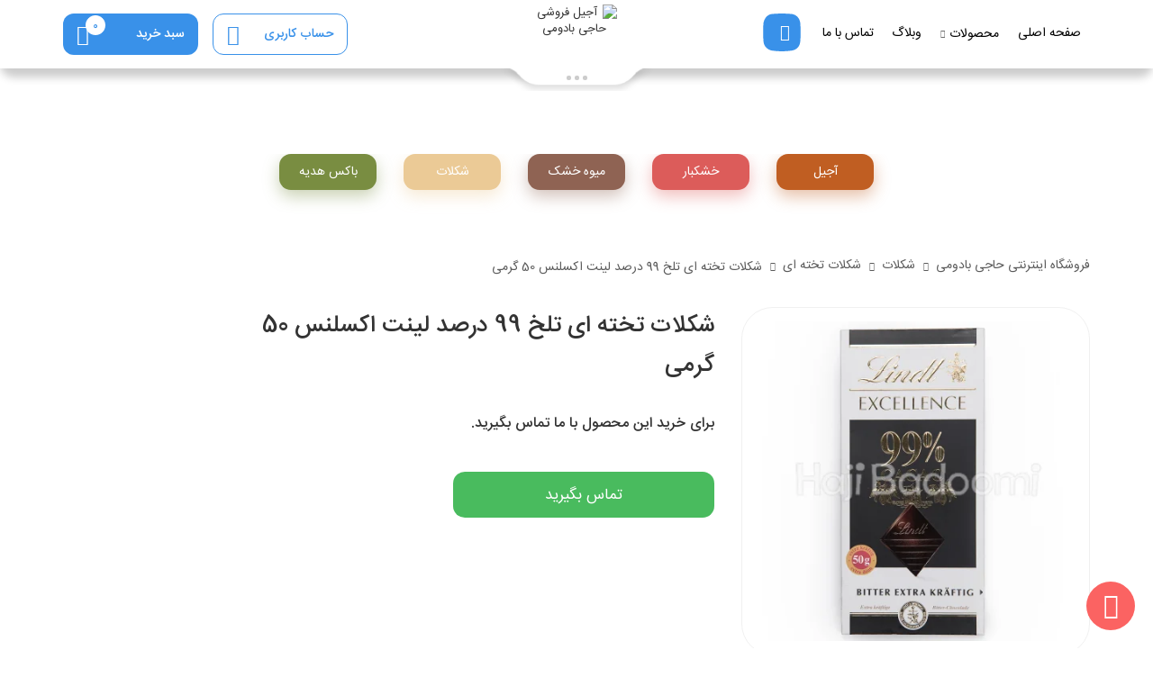

--- FILE ---
content_type: text/html; charset=UTF-8
request_url: https://hajibadoomi.com/lindt-excellence-99-percent-dark-chocolate-bar-50g
body_size: 32638
content:


<!DOCTYPE html>
<html lang="fa" dir="rtl" xmlns="http://www.w3.org/1999/xhtml" xml:lang="fa">
<head>

    <meta charset="utf-8">
    <meta http-equiv="X-UA-Compatible" content="IE=edge">
    <meta name="viewport" content="width=device-width, initial-scale=1, shrink-to-fit=no">
    <meta name="format-detection" content="telephone=no">
    <link rel="shortcut icon" href="/favicon.png">
    <title>شکلات تخته ای تلخ 99 درصد لینت اکسلنس 50 گرمی (بهترین قیمت + ارسال فوری) | آجیل فروشی حاجی بادومی</title>
    
        <meta property="og:locale" content="fa_IR">
    <meta property="og:site_name" content="حاجی بادومی">

    <meta property="og:title" content="شکلات تخته ای تلخ 99 درصد لینت اکسلنس 50 گرمی (بهترین قیمت + ارسال فوری) | آجیل فروشی حاجی بادومی">
    <meta name="twitter:title" content="شکلات تخته ای تلخ 99 درصد لینت اکسلنس 50 گرمی (بهترین قیمت + ارسال فوری) | آجیل فروشی حاجی بادومی">

        <meta name="description" content="آجیل فروشی خرید آنلاین انواع آجیل و خشکبار و شکلات و تنقلات از آجیل خشکبار حاجی بادومی عرضه کننده خرد و عمده آجیل و خشکبار باکیفیت و درجه ۱ با بهترین قیمت از آجیل فروشی اینترنتی حاجی بادومی">
    <meta property="og:description" content="آجیل فروشی خرید آنلاین انواع آجیل و خشکبار و شکلات و تنقلات از آجیل خشکبار حاجی بادومی عرضه کننده خرد و عمده آجیل و خشکبار باکیفیت و درجه ۱ با بهترین قیمت از آجیل فروشی اینترنتی حاجی بادومی">
    <meta name="twitter:description" content="آجیل فروشی خرید آنلاین انواع آجیل و خشکبار و شکلات و تنقلات از آجیل خشکبار حاجی بادومی عرضه کننده خرد و عمده آجیل و خشکبار باکیفیت و درجه ۱ با بهترین قیمت از آجیل فروشی اینترنتی حاجی بادومی">


    <meta name="description" content="شکلات تخته ای تلخ 99 درصد لینت اکسلنس 50 گرمی خرید اینترنتی (آنلاین) شکلات تلخ 99 درصد لینت اکسلنس 50 گرمی و ارسال فوری و بهترین قیمت از فروشگاه آجیل و خشکبار و آجیل فروشی حاجی بادومی با بسته بندی شیک">
<meta name="og:description" content="شکلات تخته ای تلخ 99 درصد لینت اکسلنس 50 گرمی خرید اینترنتی (آنلاین) شکلات تلخ 99 درصد لینت اکسلنس 50 گرمی و ارسال فوری و بهترین قیمت از فروشگاه آجیل و خشکبار و آجیل فروشی حاجی بادومی با بسته بندی شیک">
<meta name="twitter:description" content="شکلات تخته ای تلخ 99 درصد لینت اکسلنس 50 گرمی خرید اینترنتی (آنلاین) شکلات تلخ 99 درصد لینت اکسلنس 50 گرمی و ارسال فوری و بهترین قیمت از فروشگاه آجیل و خشکبار و آجیل فروشی حاجی بادومی با بسته بندی شیک">
<meta name="keywords" content="">
<meta href="https://hajibadoomi.com/lindt-excellence-99-percent-dark-chocolate-bar-50g" rel="canonical">
<meta name="product_id" content="1033">
<meta name="product_name" content="شکلات تخته ای تلخ 99 درصد لینت اکسلنس 50 گرمی">
<meta name="product_price" content="456000">
<meta rel="og:image" content="https://hajibadoomi.com">
<meta rel="og:image:alt" content="شکلات تخته ای تلخ 99 درصد لینت اکسلنس 50 گرمی">
<meta name="availability" product_old_price="outofstock">
<link href="/../assets/c4f22764/developer/css/developer.css?21.13.25" rel="stylesheet preload" as="style">
<link href="/../assets/c4f22764/css/styles.min.css?21.13.25" rel="stylesheet preload" as="style">
<link href="/../assets/c4f22764/developer/css/jquery.rateyo.min.css?21.13.25" rel="stylesheet preload" as="style">
<link href="/../assets/c4f22764/developer/css/fontawesome-stars.css?21.13.25" rel="stylesheet preload" as="style">
<script src="https://www.google.com/recaptcha/api.js?hl=fa"></script>

    <!-- Global site tag (gtag.js) - Google Analytics -->
    <script async src="https://www.googletagmanager.com/gtag/js?id=UA-150553052-1"></script>
    <script>
        window.dataLayer = window.dataLayer || [];
        function gtag(){dataLayer.push(arguments);}
        gtag('js', new Date());

        gtag('config', 'UA-150553052-1');
    </script>

    <!-- yektanet Tag Manager -->
    
    <!-- Google Tag Manager -->
    <script>(function(w,d,s,l,i){w[l]=w[l]||[];w[l].push({'gtm.start':
                new Date().getTime(),event:'gtm.js'});var f=d.getElementsByTagName(s)[0],
            j=d.createElement(s),dl=l!='dataLayer'?'&l='+l:'';j.async=true;j.src=
            'https://www.googletagmanager.com/gtm.js?id='+i+dl;f.parentNode.insertBefore(j,f);
        })(window,document,'script','dataLayer','GTM-W23F9BC');</script>
    <!-- End Google Tag Manager -->

</head>

<body class="">


<!-- Google Tag Manager (noscript) -->
<noscript><iframe src="https://www.googletagmanager.com/ns.html?id=GTM-W23F9BC"
                  height="0" width="0" style="display:none;visibility:hidden"></iframe></noscript>
<!-- End Google Tag Manager (noscript) -->

<section>

    <script>var recaptchaCallback = function(response){jQuery('#comment-recaptcha').val(response);};</script>        <section class="">
        <header>
            <header>

    <div id="buttontop-m7" class="header-tpl-m7 v2-m7 hfixed-m7 v4-s1 dropdown-tpl-m7 notts-tpl-m7 bxlstshp-tpl-m7 cartlog-tpl-m7 ">


        <div class="mhdrctn-n5">
            <div class="hmctn-n5">
                <div class="hmcontt-m7">
                    <div class="container">
                        <div class="hiner-n5">
                            <div class="rctn-n5">
                                <div class="mainmenu-tpl-m7 sldrv-m7">
                                    <div class="mmctn-n5">
                                        <div class="mbtn-n5">
                                            <div class="icmb-tpl-n5" role="button" data-toggle="collapse" href="#mnu-n5" aria-expanded="false" aria-controls="mnu-n5">
                                                <div class="bctn-n5">
                                                    <span class="nf icon-menu"></span>
                                                </div>
                                            </div>
                                        </div>
                                        <div class="menuctn-n5">
                                            <div class="mmin-n5">
                                                <div class="mtpctn-m7">
                                                    <div class="mtlogo-m7">
                                                        <div class="imgctn-m7">
                                                            <img
    id=''
     class='lazyload '
     data-src='/storage/images/d921577929c87e92b782ec7e4dd584ec.webp?21.13.25'
     alt='لوگوی حاجی بادومی'
     width='150'
     height='30'

>
                                                        </div>
                                                    </div>
                                                    <button class="mtbtncls-m7 js-closemenu-m7">
                                                        <i class="nf icon-close2"></i>
                                                    </button>
                                                </div>
                                                <div class="mainitms-tpl-m7 minewv-m7">
    <div class="mictn-m7">
        <ul id="accordionMain" role="tablist" aria-multiselectable="true">

            
            
                
                    <li>
                        <div class="miitm-m7">
                            <a href="/" class="mittl-m7">
                                <i class="nf icon-home irght-m7"></i>
                                <strong class="mtin-m7">صفحه اصلی</strong>
                                <i class="nf icon-larrowb"></i>
                            </a>
                        </div>
                    </li>


                
            
                
                    <li class="panel subm-m7">
                        <div class="miitm-m7">
                            <button class="mittl-m7 collapsed"  id="mhead0" data-toggle="collapse" data-target="#mclps0" aria-expanded="true" aria-controls="mclps0">
                                <i class="nf icon-product irght-m7"></i>
                                <strong class="mtin-m7">محصولات</strong>
                                <i class="nf icon-dropdown2"></i>
                            </button>
                            <div class="misubmnu-m7 collapse" id="mclps0" aria-labelledby="mhead0" data-parent="#accordionMain">
                                <div class="msmin-m7">
                                    <div class="container">
                                        <div class="row">
                                            <div class="col-xs-12">
                                                <div class="smcontt-m7" id="accordion0" role="tablist" aria-multiselectable="true">

                                                                                                        
                                                        <div class="panel sminner-m7 show-m7 ">
                                                            <a href="/ajil" class="smttl-m7 mitmshp-m7 mshp-m7 mshp1-m7 ajil-m7 js-showsliderinr-m7"

                                                                                                                           >


                                                                                                                                    <span class="mshpinr-m7" style="background-image: url(/uploads/menu/2-aae7e160c7.png);"></span>
                                                                
                                                                <span class="miimg-m7">
                                                                                                                                            <img
    id=''
     class='lazyload '
     data-src='/storage/images/7aa10d20e477e7a761165bd7d13a3a7f.webp?21.13.25'
     alt=' آجیل'
     width='65'
     height='65'

>
                                                                                                                                    </span>
                                                                <strong class="stin-m7"> آجیل</strong>
                                                                <i class="nf icon-larrowb"></i>
                                                            </a>
                                                            <div class="sbinitms-m7 collapse" id="collapse0-1" role="tabpanel" aria-labelledby="heading0-1" data-parent="#accordion0">

                                                                <div class="sbiin-m7">
                                                                    <div class="sbhdr-m7">
                                                                        <div class="mitmshp-m7 mshplgh-m7 mshp1-m7 ajil-m7">
                                                                            <div class="sbhbtns-m7">
                                                                                <button class="btn-t bglghtwht-m7 bicn-m7 rghticn-m7 bxxs-m7 js-backsldr-m7">
                                                                                    <i class="nf icon-ltrarrwb"></i>
                                                                                    <span class="txbtn-m7">بازگشت</span>
                                                                                </button>
                                                                                <button class="sbbtncls-m7 js-closemenu-m7">
                                                                                    <i class="nf icon-close2"></i>
                                                                                </button>
                                                                            </div>
                                                                            <div class="sbhttl-m7">
                                                                                <strong class="sbttx-m7">محصولات  آجیل</strong>
                                                                            </div>
                                                                        </div>
                                                                    </div>
                                                                    <div class="sbmob-m7">
                                                                        <div class="sbiinner-m7 js-gllrmasry-m7"  itemscope="" data-pswp-uid="1">
                                                                            <div class="slisttop-m7">
                                                                                <div class="btnctn-m7">
                                                                                    <a href="/ajil" class="btnarw-m7">
                                                                                        <span class="tx-m7">همه محصولات  آجیل</span>
                                                                                        <i class="nf icon-larrowb"></i>
                                                                                    </a>
                                                                                </div>
                                                                            </div>
                                                                            <ul id="accordion0-1">

                                                                                
                                                                                
                                                                                    
                                                                                        

                                                                                            <li class="panel pnlsi-m7 havesbitm-m7 js-togglesbitm-m7">
                                                                                                <a href="/mixed-nuts" class="sbitm-m7 js-togglesbitm-m7 collapsed mitmshp-m7 mshp-m7 mshp6-m7 ajilmix-m7" id="heading0-1A1" data-toggle="collapse" data-target="#collapse0-1A1" aria-expanded="true" aria-controls="collapse0-1A1"

                                                                                                   
                                                                                                >

                                                                                                    
                                                                                                    <span class="miimg-m7">
                                                                                                                                                                                                                    <img
    id=''
     class='lazyload '
     data-src='/storage/images/cd69aaaefcbd7807646e4e1f727bf273.webp?21.13.25'
     alt='آجیل مخلوط'
     width='65'
     height='65'

>
                                                                                                                                                                                                            </span>
                                                                                                    <strong class="sittl-m7">آجیل مخلوط</strong>
                                                                                                    <i class="nf icon-dropdown3"></i>
                                                                                                </a>
                                                                                                <div class="subsbitms-m7 collapse" id="collapse0-1A1" aria-labelledby="heading0-1A1" data-parent="#accordion0-1A1">
                                                                                                    <ul class="ssitms-m7">

                                                                                                        
                                                                                                                                                                                                                            <li>
                                                                                                                    <a  href="/raw-ajil" class="ssilnk-m7">
                                                                                                                        <strong class="ssitm-m7">آجیل خام</strong>
                                                                                                                    </a>
                                                                                                                </li>
                                                                                                                                                                                                                            <li>
                                                                                                                    <a  href="/roasted-ajil" class="ssilnk-m7">
                                                                                                                        <strong class="ssitm-m7">آجیل شور</strong>
                                                                                                                    </a>
                                                                                                                </li>
                                                                                                                                                                                                                            <li>
                                                                                                                    <a  href="/sweet-ajil" class="ssilnk-m7">
                                                                                                                        <strong class="ssitm-m7">آجیل شیرین</strong>
                                                                                                                    </a>
                                                                                                                </li>
                                                                                                            
                                                                                                        
                                                                                                        <li class="ssiall-m7">
                                                                                                            <a href="/mixed-nuts" class="btnarw-m7 balft-m7">
                                                                                                                <span class="tx-m7">آجیل مخلوط</span>
                                                                                                                <i class="nf icon-larrowb"></i>
                                                                                                            </a>
                                                                                                        </li>

                                                                                                    </ul>
                                                                                                </div>
                                                                                            </li>

                                                                                        
                                                                                    
                                                                                        

                                                                                            <li class="panel pnlsi-m7 havesbitm-m7 js-togglesbitm-m7">
                                                                                                <a href="/ajil" class="sbitm-m7 js-togglesbitm-m7 collapsed mitmshp-m7 mshp-m7 " id="heading0-1A1" data-toggle="collapse" data-target="#collapse0-1A1" aria-expanded="true" aria-controls="collapse0-1A1"

                                                                                                                                                                                                          style="background: linear-gradient(270deg,#FEB22E 0,#FEE069 100%);"
                                                                                                    
                                                                                                >

                                                                                                                                                                                                            <span class="mshpinr-m7" style="background-image: url(/uploads/menu/mask-group-1369-68fe7b20ca.png);"></span>
                                                                                                    
                                                                                                    <span class="miimg-m7">
                                                                                                                                                                                                                    <img
    id=''
     class='lazyload '
     data-src='/storage/images/0c69cf2e0bbfb8f9b0826cc5d7d27915.webp?21.13.25'
     alt='آجیل به ترتیب کیفیت'
     width='65'
     height='65'

>
                                                                                                                                                                                                            </span>
                                                                                                    <strong class="sittl-m7">آجیل به ترتیب کیفیت</strong>
                                                                                                    <i class="nf icon-dropdown3"></i>
                                                                                                </a>
                                                                                                <div class="subsbitms-m7 collapse" id="collapse0-1A1" aria-labelledby="heading0-1A1" data-parent="#accordion0-1A1">
                                                                                                    <ul class="ssitms-m7">

                                                                                                        
                                                                                                                                                                                                                            <li>
                                                                                                                    <a  href="/royal-ajil	" class="ssilnk-m7">
                                                                                                                        <strong class="ssitm-m7">آجیل رویال</strong>
                                                                                                                    </a>
                                                                                                                </li>
                                                                                                                                                                                                                            <li>
                                                                                                                    <a  href="/luxury-ajil	" class="ssilnk-m7">
                                                                                                                        <strong class="ssitm-m7">آجیل لوکس</strong>
                                                                                                                    </a>
                                                                                                                </li>
                                                                                                                                                                                                                            <li>
                                                                                                                    <a  href="/grade-one-ajil	" class="ssilnk-m7">
                                                                                                                        <strong class="ssitm-m7">آجیل درجه یک</strong>
                                                                                                                    </a>
                                                                                                                </li>
                                                                                                                                                                                                                            <li>
                                                                                                                    <a  href="/premium-ajil	" class="ssilnk-m7">
                                                                                                                        <strong class="ssitm-m7">آجیل ممتاز</strong>
                                                                                                                    </a>
                                                                                                                </li>
                                                                                                                                                                                                                            <li>
                                                                                                                    <a  href="/economic-ajil	" class="ssilnk-m7">
                                                                                                                        <strong class="ssitm-m7">آجیل اقتصادی</strong>
                                                                                                                    </a>
                                                                                                                </li>
                                                                                                            
                                                                                                        
                                                                                                        <li class="ssiall-m7">
                                                                                                            <a href="/ajil" class="btnarw-m7 balft-m7">
                                                                                                                <span class="tx-m7">آجیل به ترتیب کیفیت</span>
                                                                                                                <i class="nf icon-larrowb"></i>
                                                                                                            </a>
                                                                                                        </li>

                                                                                                    </ul>
                                                                                                </div>
                                                                                            </li>

                                                                                        
                                                                                    
                                                                                        

                                                                                            <li class="panel pnlsi-m7 havesbitm-m7 js-togglesbitm-m7">
                                                                                                <a href="/occasional-ajil	" class="sbitm-m7 js-togglesbitm-m7 collapsed mitmshp-m7 mshp-m7 " id="heading0-1A1" data-toggle="collapse" data-target="#collapse0-1A1" aria-expanded="true" aria-controls="collapse0-1A1"

                                                                                                                                                                                                          style="background: linear-gradient(270deg,#03857D 0,#34E4DA 100%);"
                                                                                                    
                                                                                                >

                                                                                                                                                                                                            <span class="mshpinr-m7" style="background-image: url(/uploads/menu/3-21b574cd06.png);"></span>
                                                                                                    
                                                                                                    <span class="miimg-m7">
                                                                                                                                                                                                                    <img
    id=''
     class='lazyload '
     data-src='/storage/images/cd884ddaa6a548a5e05671bc8a329ac4.webp?21.13.25'
     alt='آجیل مناسبتی'
     width='65'
     height='65'

>
                                                                                                                                                                                                            </span>
                                                                                                    <strong class="sittl-m7">آجیل مناسبتی</strong>
                                                                                                    <i class="nf icon-dropdown3"></i>
                                                                                                </a>
                                                                                                <div class="subsbitms-m7 collapse" id="collapse0-1A1" aria-labelledby="heading0-1A1" data-parent="#accordion0-1A1">
                                                                                                    <ul class="ssitms-m7">

                                                                                                        
                                                                                                                                                                                                                            <li>
                                                                                                                    <a  href="/yalda-night-ajil" class="ssilnk-m7">
                                                                                                                        <strong class="ssitm-m7">آجیل شب یلدا</strong>
                                                                                                                    </a>
                                                                                                                </li>
                                                                                                                                                                                                                            <li>
                                                                                                                    <a  href="/آجیل-شب-عید" class="ssilnk-m7">
                                                                                                                        <strong class="ssitm-m7">آجیل شب عید</strong>
                                                                                                                    </a>
                                                                                                                </li>
                                                                                                                                                                                                                            <li>
                                                                                                                    <a  href="/chaharshanbe-souri-ajil	" class="ssilnk-m7">
                                                                                                                        <strong class="ssitm-m7">آجیل چهارشنبه سوری</strong>
                                                                                                                    </a>
                                                                                                                </li>
                                                                                                            
                                                                                                        
                                                                                                        <li class="ssiall-m7">
                                                                                                            <a href="/occasional-ajil	" class="btnarw-m7 balft-m7">
                                                                                                                <span class="tx-m7">آجیل مناسبتی</span>
                                                                                                                <i class="nf icon-larrowb"></i>
                                                                                                            </a>
                                                                                                        </li>

                                                                                                    </ul>
                                                                                                </div>
                                                                                            </li>

                                                                                        
                                                                                    
                                                                                        

                                                                                            <li class="panel pnlsi-m7 havesbitm-m7 js-togglesbitm-m7">
                                                                                                <a href="/ajil-for-treatment	" class="sbitm-m7 js-togglesbitm-m7 collapsed mitmshp-m7 mshp-m7 " id="heading0-1A1" data-toggle="collapse" data-target="#collapse0-1A1" aria-expanded="true" aria-controls="collapse0-1A1"

                                                                                                                                                                                                          style="background: linear-gradient(270deg,#028BD8 0,#26E7F3 100%);"
                                                                                                    
                                                                                                >

                                                                                                                                                                                                            <span class="mshpinr-m7" style="background-image: url(/uploads/menu/3-038f0a1ec0.png);"></span>
                                                                                                    
                                                                                                    <span class="miimg-m7">
                                                                                                                                                                                                                    <img
    id=''
     class='lazyload '
     data-src='/storage/images/c30b25384100f3840fc8b16636517a7a.webp?21.13.25'
     alt='آجیل درمانی'
     width='65'
     height='65'

>
                                                                                                                                                                                                            </span>
                                                                                                    <strong class="sittl-m7">آجیل درمانی</strong>
                                                                                                    <i class="nf icon-dropdown3"></i>
                                                                                                </a>
                                                                                                <div class="subsbitms-m7 collapse" id="collapse0-1A1" aria-labelledby="heading0-1A1" data-parent="#accordion0-1A1">
                                                                                                    <ul class="ssitms-m7">

                                                                                                        
                                                                                                                                                                                                                            <li>
                                                                                                                    <a  href="/ajil-for-diabetes	" class="ssilnk-m7">
                                                                                                                        <strong class="ssitm-m7">آجیل مبتلایان به دیابت</strong>
                                                                                                                    </a>
                                                                                                                </li>
                                                                                                                                                                                                                            <li>
                                                                                                                    <a  href="/ajil-for-cancer	" class="ssilnk-m7">
                                                                                                                        <strong class="ssitm-m7">آجیل مبتلایان به سرطان</strong>
                                                                                                                    </a>
                                                                                                                </li>
                                                                                                                                                                                                                            <li>
                                                                                                                    <a  href="/sexual-power-ajil	" class="ssilnk-m7">
                                                                                                                        <strong class="ssitm-m7">آجیل تقویت قوای جنسی</strong>
                                                                                                                    </a>
                                                                                                                </li>
                                                                                                                                                                                                                            <li>
                                                                                                                    <a  href="/ajil-for-children-growth	" class="ssilnk-m7">
                                                                                                                        <strong class="ssitm-m7">آجیل رشد کودکان</strong>
                                                                                                                    </a>
                                                                                                                </li>
                                                                                                                                                                                                                            <li>
                                                                                                                    <a  href="/brain-boost-ajil	" class="ssilnk-m7">
                                                                                                                        <strong class="ssitm-m7">آجیل تقویت حافظه</strong>
                                                                                                                    </a>
                                                                                                                </li>
                                                                                                                                                                                                                            <li>
                                                                                                                    <a  href="/ajil-for-gastric-reflux	" class="ssilnk-m7">
                                                                                                                        <strong class="ssitm-m7">آجیل رفلاکس معده</strong>
                                                                                                                    </a>
                                                                                                                </li>
                                                                                                                                                                                                                            <li>
                                                                                                                    <a  href="/ajil-for-pregnat-mothers	" class="ssilnk-m7">
                                                                                                                        <strong class="ssitm-m7">آجیل مادران باردار</strong>
                                                                                                                    </a>
                                                                                                                </li>
                                                                                                                                                                                                                            <li>
                                                                                                                    <a  href="/ajil-for-anemia	" class="ssilnk-m7">
                                                                                                                        <strong class="ssitm-m7">آجیل خون ساز</strong>
                                                                                                                    </a>
                                                                                                                </li>
                                                                                                                                                                                                                            <li>
                                                                                                                    <a  href="/cold-and-immunance-ajil" class="ssilnk-m7">
                                                                                                                        <strong class="ssitm-m7">آجیل سرماخوردگی </strong>
                                                                                                                    </a>
                                                                                                                </li>
                                                                                                                                                                                                                            <li>
                                                                                                                    <a  href="/ajil-for-facial-obesity	" class="ssilnk-m7">
                                                                                                                        <strong class="ssitm-m7">آجیل چاقی صورت</strong>
                                                                                                                    </a>
                                                                                                                </li>
                                                                                                                                                                                                                            <li>
                                                                                                                    <a  href="/ajil-for-hair-and-skin	" class="ssilnk-m7">
                                                                                                                        <strong class="ssitm-m7">آجیل تقویت پوست و مو</strong>
                                                                                                                    </a>
                                                                                                                </li>
                                                                                                                                                                                                                            <li>
                                                                                                                    <a  href="/ajil-for-bones	" class="ssilnk-m7">
                                                                                                                        <strong class="ssitm-m7">آجیل تقویت استخوان</strong>
                                                                                                                    </a>
                                                                                                                </li>
                                                                                                                                                                                                                            <li>
                                                                                                                    <a  href="/ajil-for-blood-pressure	" class="ssilnk-m7">
                                                                                                                        <strong class="ssitm-m7">آجیل فشار خون</strong>
                                                                                                                    </a>
                                                                                                                </li>
                                                                                                                                                                                                                            <li>
                                                                                                                    <a  href="/ajil-for-elderly	" class="ssilnk-m7">
                                                                                                                        <strong class="ssitm-m7">آجیل سالمندان</strong>
                                                                                                                    </a>
                                                                                                                </li>
                                                                                                                                                                                                                            <li>
                                                                                                                    <a  href="/ajil-for-body-building	" class="ssilnk-m7">
                                                                                                                        <strong class="ssitm-m7">آجیل بدنسازی</strong>
                                                                                                                    </a>
                                                                                                                </li>
                                                                                                            
                                                                                                        
                                                                                                        <li class="ssiall-m7">
                                                                                                            <a href="/ajil-for-treatment	" class="btnarw-m7 balft-m7">
                                                                                                                <span class="tx-m7">آجیل درمانی</span>
                                                                                                                <i class="nf icon-larrowb"></i>
                                                                                                            </a>
                                                                                                        </li>

                                                                                                    </ul>
                                                                                                </div>
                                                                                            </li>

                                                                                        
                                                                                    
                                                                                        

                                                                                            <li class="panel pnlsi-m7 havesbitm-m7 js-togglesbitm-m7">
                                                                                                <a href="/ajil-nuts	" class="sbitm-m7 js-togglesbitm-m7 collapsed mitmshp-m7 mshp-m7 " id="heading0-1A1" data-toggle="collapse" data-target="#collapse0-1A1" aria-expanded="true" aria-controls="collapse0-1A1"

                                                                                                                                                                                                          style="background: linear-gradient(270deg,#DBAA26 0,#EFCD71 100%);"
                                                                                                    
                                                                                                >

                                                                                                                                                                                                            <span class="mshpinr-m7" style="background-image: url(/uploads/menu/mask-group-1374-1bcf9f97fb.png);"></span>
                                                                                                    
                                                                                                    <span class="miimg-m7">
                                                                                                                                                                                                                    <img
    id=''
     class='lazyload '
     data-src='/storage/images/fa1eaae892c376dec146a6d2b409b6fa.webp?21.13.25'
     alt='آجیل مغز'
     width='65'
     height='65'

>
                                                                                                                                                                                                            </span>
                                                                                                    <strong class="sittl-m7">آجیل مغز</strong>
                                                                                                    <i class="nf icon-dropdown3"></i>
                                                                                                </a>
                                                                                                <div class="subsbitms-m7 collapse" id="collapse0-1A1" aria-labelledby="heading0-1A1" data-parent="#accordion0-1A1">
                                                                                                    <ul class="ssitms-m7">

                                                                                                        
                                                                                                                                                                                                                            <li>
                                                                                                                    <a  href="/four-nuts-ajil	" class="ssilnk-m7">
                                                                                                                        <strong class="ssitm-m7">آجیل چهار مغز</strong>
                                                                                                                    </a>
                                                                                                                </li>
                                                                                                                                                                                                                            <li>
                                                                                                                    <a  href="/five-nuts-ajil	" class="ssilnk-m7">
                                                                                                                        <strong class="ssitm-m7">آجیل پنج مغز</strong>
                                                                                                                    </a>
                                                                                                                </li>
                                                                                                                                                                                                                            <li>
                                                                                                                    <a  href="/six-nuts-ajil	" class="ssilnk-m7">
                                                                                                                        <strong class="ssitm-m7">آجیل شش مغز</strong>
                                                                                                                    </a>
                                                                                                                </li>
                                                                                                                                                                                                                            <li>
                                                                                                                    <a  href="/seven-nuts-ajil	" class="ssilnk-m7">
                                                                                                                        <strong class="ssitm-m7">آجیل هفت مغز</strong>
                                                                                                                    </a>
                                                                                                                </li>
                                                                                                            
                                                                                                        
                                                                                                        <li class="ssiall-m7">
                                                                                                            <a href="/ajil-nuts	" class="btnarw-m7 balft-m7">
                                                                                                                <span class="tx-m7">آجیل مغز</span>
                                                                                                                <i class="nf icon-larrowb"></i>
                                                                                                            </a>
                                                                                                        </li>

                                                                                                    </ul>
                                                                                                </div>
                                                                                            </li>

                                                                                        
                                                                                    
                                                                                    
                                                                                

                                                                            </ul>
                                                                        </div>
                                                                    </div>

                                                                    <div class="msmimg-m7">
                                                                        <div class="imgctn-m7">

                                                                                                                                                            <a href="/ajil">
                                                                                    <img
    id=''
     class='lazyload '
     data-src='/storage/images/ad661aa2f053589d6b5f4fcf1b5c9019.webp?21.13.25'
     alt=' آجیل'
     width='322'
     height='390'

>
                                                                                </a>
                                                                            
                                                                        </div>
                                                                    </div>
                                                                </div>
                                                            </div>
                                                        </div>

                                                        
                                                    
                                                        <div class="panel sminner-m7  ">
                                                            <a href="/nuts	" class="smttl-m7 mitmshp-m7 mshp-m7  js-showsliderinr-m7"

                                                                                                                                  style="background: linear-gradient(270deg,#F6003B 0,#F96E90 100%);"
                                                                                                                           >


                                                                                                                                    <span class="mshpinr-m7" style="background-image: url(/uploads/menu/4-41d6c306a4.png);"></span>
                                                                
                                                                <span class="miimg-m7">
                                                                                                                                            <img
    id=''
     class='lazyload '
     data-src='/storage/images/2337030b504062a63e0e100f32b8fef5.webp?21.13.25'
     alt='مغزها'
     width='65'
     height='65'

>
                                                                                                                                    </span>
                                                                <strong class="stin-m7">مغزها</strong>
                                                                <i class="nf icon-larrowb"></i>
                                                            </a>
                                                            <div class="sbinitms-m7 collapse" id="collapse0-3" role="tabpanel" aria-labelledby="heading0-3" data-parent="#accordion0">

                                                                <div class="sbiin-m7">
                                                                    <div class="sbhdr-m7">
                                                                        <div class="mitmshp-m7 mshplgh-m7 ">
                                                                            <div class="sbhbtns-m7">
                                                                                <button class="btn-t bglghtwht-m7 bicn-m7 rghticn-m7 bxxs-m7 js-backsldr-m7">
                                                                                    <i class="nf icon-ltrarrwb"></i>
                                                                                    <span class="txbtn-m7">بازگشت</span>
                                                                                </button>
                                                                                <button class="sbbtncls-m7 js-closemenu-m7">
                                                                                    <i class="nf icon-close2"></i>
                                                                                </button>
                                                                            </div>
                                                                            <div class="sbhttl-m7">
                                                                                <strong class="sbttx-m7">محصولات مغزها</strong>
                                                                            </div>
                                                                        </div>
                                                                    </div>
                                                                    <div class="sbmob-m7">
                                                                        <div class="sbiinner-m7 js-gllrmasry-m7"  itemscope="" data-pswp-uid="1">
                                                                            <div class="slisttop-m7">
                                                                                <div class="btnctn-m7">
                                                                                    <a href="/nuts	" class="btnarw-m7">
                                                                                        <span class="tx-m7">همه محصولات مغزها</span>
                                                                                        <i class="nf icon-larrowb"></i>
                                                                                    </a>
                                                                                </div>
                                                                            </div>
                                                                            <ul id="accordion0-3">

                                                                                
                                                                                
                                                                                    
                                                                                        

                                                                                            <li class="panel pnlsi-m7 havesbitm-m7 js-togglesbitm-m7">
                                                                                                <a href="/pistachio" class="sbitm-m7 js-togglesbitm-m7 collapsed mitmshp-m7 mshp-m7 mshp7-m7 pste-m7" id="heading0-3A1" data-toggle="collapse" data-target="#collapse0-3A1" aria-expanded="true" aria-controls="collapse0-3A1"

                                                                                                   
                                                                                                >

                                                                                                    
                                                                                                    <span class="miimg-m7">
                                                                                                                                                                                                                    <img
    id=''
     class='lazyload '
     data-src='/storage/images/facffbd4249987349ab745725cb44ebb.webp?21.13.25'
     alt='پسته'
     width='65'
     height='65'

>
                                                                                                                                                                                                            </span>
                                                                                                    <strong class="sittl-m7">پسته</strong>
                                                                                                    <i class="nf icon-dropdown3"></i>
                                                                                                </a>
                                                                                                <div class="subsbitms-m7 collapse" id="collapse0-3A1" aria-labelledby="heading0-3A1" data-parent="#accordion0-3A1">
                                                                                                    <ul class="ssitms-m7">

                                                                                                        
                                                                                                                                                                                                                            <li>
                                                                                                                    <a  href="/akbari-pistachio" class="ssilnk-m7">
                                                                                                                        <strong class="ssitm-m7">پسته اکبری</strong>
                                                                                                                    </a>
                                                                                                                </li>
                                                                                                                                                                                                                            <li>
                                                                                                                    <a  href="/ahmad-aghaei-pistachio" class="ssilnk-m7">
                                                                                                                        <strong class="ssitm-m7">پسته احمد آقایی</strong>
                                                                                                                    </a>
                                                                                                                </li>
                                                                                                                                                                                                                            <li>
                                                                                                                    <a  href="/kalle-ghouchi-pistachio" class="ssilnk-m7">
                                                                                                                        <strong class="ssitm-m7">پسته کله قوچی</strong>
                                                                                                                    </a>
                                                                                                                </li>
                                                                                                                                                                                                                            <li>
                                                                                                                    <a  href="/fandoghi-round-pistachio" class="ssilnk-m7">
                                                                                                                        <strong class="ssitm-m7">پسته فندقی</strong>
                                                                                                                    </a>
                                                                                                                </li>
                                                                                                                                                                                                                            <li>
                                                                                                                    <a  href="/pistachio-kernel" class="ssilnk-m7">
                                                                                                                        <strong class="ssitm-m7">مغز پسته</strong>
                                                                                                                    </a>
                                                                                                                </li>
                                                                                                                                                                                                                            <li>
                                                                                                                    <a  href="/slivered-pistachio	" class="ssilnk-m7">
                                                                                                                        <strong class="ssitm-m7">خلال پسته</strong>
                                                                                                                    </a>
                                                                                                                </li>
                                                                                                                                                                                                                            <li>
                                                                                                                    <a  href="/pistachio-kernel-powder	" class="ssilnk-m7">
                                                                                                                        <strong class="ssitm-m7">پودر پسته</strong>
                                                                                                                    </a>
                                                                                                                </li>
                                                                                                            
                                                                                                        
                                                                                                        <li class="ssiall-m7">
                                                                                                            <a href="/pistachio" class="btnarw-m7 balft-m7">
                                                                                                                <span class="tx-m7">پسته</span>
                                                                                                                <i class="nf icon-larrowb"></i>
                                                                                                            </a>
                                                                                                        </li>

                                                                                                    </ul>
                                                                                                </div>
                                                                                            </li>

                                                                                        
                                                                                    
                                                                                        

                                                                                            <li class="panel pnlsi-m7 havesbitm-m7 js-togglesbitm-m7">
                                                                                                <a href="/almond" class="sbitm-m7 js-togglesbitm-m7 collapsed mitmshp-m7 mshp-m7 m" id="heading0-3A1" data-toggle="collapse" data-target="#collapse0-3A1" aria-expanded="true" aria-controls="collapse0-3A1"

                                                                                                                                                                                                          style="background: linear-gradient(270deg,#D58549 0,#F8C6A2 100%);"
                                                                                                    
                                                                                                >

                                                                                                                                                                                                            <span class="mshpinr-m7" style="background-image: url(/uploads/menu/3-aabf0ff773.png);"></span>
                                                                                                    
                                                                                                    <span class="miimg-m7">
                                                                                                                                                                                                                    <img
    id=''
     class='lazyload '
     data-src='/storage/images/56f2c159336674e66433f7134c77776d.webp?21.13.25'
     alt='بادام'
     width='65'
     height='65'

>
                                                                                                                                                                                                            </span>
                                                                                                    <strong class="sittl-m7">بادام</strong>
                                                                                                    <i class="nf icon-dropdown3"></i>
                                                                                                </a>
                                                                                                <div class="subsbitms-m7 collapse" id="collapse0-3A1" aria-labelledby="heading0-3A1" data-parent="#accordion0-3A1">
                                                                                                    <ul class="ssitms-m7">

                                                                                                        
                                                                                                                                                                                                                            <li>
                                                                                                                    <a  href="/arboreal-almond" class="ssilnk-m7">
                                                                                                                        <strong class="ssitm-m7">بادام درختی</strong>
                                                                                                                    </a>
                                                                                                                </li>
                                                                                                                                                                                                                            <li>
                                                                                                                    <a  href="/persian-arboreal-almonds	" class="ssilnk-m7">
                                                                                                                        <strong class="ssitm-m7">بادام ایرانی</strong>
                                                                                                                    </a>
                                                                                                                </li>
                                                                                                                                                                                                                            <li>
                                                                                                                    <a  href="/paper-almond	" class="ssilnk-m7">
                                                                                                                        <strong class="ssitm-m7">بادام پوست کاغذی منقا</strong>
                                                                                                                    </a>
                                                                                                                </li>
                                                                                                                                                                                                                            <li>
                                                                                                                    <a  href="/sangi-almond-with-shell	" class="ssilnk-m7">
                                                                                                                        <strong class="ssitm-m7">بادام سنگی</strong>
                                                                                                                    </a>
                                                                                                                </li>
                                                                                                                                                                                                                            <li>
                                                                                                                    <a  href="/diced-almond	" class="ssilnk-m7">
                                                                                                                        <strong class="ssitm-m7">خلال بادام</strong>
                                                                                                                    </a>
                                                                                                                </li>
                                                                                                            
                                                                                                        
                                                                                                        <li class="ssiall-m7">
                                                                                                            <a href="/almond" class="btnarw-m7 balft-m7">
                                                                                                                <span class="tx-m7">بادام</span>
                                                                                                                <i class="nf icon-larrowb"></i>
                                                                                                            </a>
                                                                                                        </li>

                                                                                                    </ul>
                                                                                                </div>
                                                                                            </li>

                                                                                        
                                                                                    
                                                                                        

                                                                                            <li class="panel pnlsi-m7 havesbitm-m7 js-togglesbitm-m7">
                                                                                                <a href="/cashew" class="sbitm-m7 js-togglesbitm-m7 collapsed mitmshp-m7 mshp-m7 " id="heading0-3A1" data-toggle="collapse" data-target="#collapse0-3A1" aria-expanded="true" aria-controls="collapse0-3A1"

                                                                                                                                                                                                          style="background: linear-gradient(270deg,#F3B406 0,#FCDCA5 100%);"
                                                                                                    
                                                                                                >

                                                                                                                                                                                                            <span class="mshpinr-m7" style="background-image: url(/uploads/menu/5-d188e38528.png);"></span>
                                                                                                    
                                                                                                    <span class="miimg-m7">
                                                                                                                                                                                                                    <img
    id=''
     class='lazyload '
     data-src='/storage/images/00804b6ff89ba870705870e7bb8bd6ce.webp?21.13.25'
     alt='بادام هندی'
     width='65'
     height='65'

>
                                                                                                                                                                                                            </span>
                                                                                                    <strong class="sittl-m7">بادام هندی</strong>
                                                                                                    <i class="nf icon-dropdown3"></i>
                                                                                                </a>
                                                                                                <div class="subsbitms-m7 collapse" id="collapse0-3A1" aria-labelledby="heading0-3A1" data-parent="#accordion0-3A1">
                                                                                                    <ul class="ssitms-m7">

                                                                                                        
                                                                                                                                                                                                                            <li>
                                                                                                                    <a  href="/180-size-cashew	" class="ssilnk-m7">
                                                                                                                        <strong class="ssitm-m7">بادام هندی 180</strong>
                                                                                                                    </a>
                                                                                                                </li>
                                                                                                                                                                                                                            <li>
                                                                                                                    <a  href="/240-size-cashew	" class="ssilnk-m7">
                                                                                                                        <strong class="ssitm-m7">بادام هندی 240</strong>
                                                                                                                    </a>
                                                                                                                </li>
                                                                                                                                                                                                                            <li>
                                                                                                                    <a  href="/320-size-cashew	" class="ssilnk-m7">
                                                                                                                        <strong class="ssitm-m7">بادام هندی 320</strong>
                                                                                                                    </a>
                                                                                                                </li>
                                                                                                                                                                                                                            <li>
                                                                                                                    <a  href="/cashew-with-shell	" class="ssilnk-m7">
                                                                                                                        <strong class="ssitm-m7">بادام هندی با پوست</strong>
                                                                                                                    </a>
                                                                                                                </li>
                                                                                                                                                                                                                            <li>
                                                                                                                    <a  href="/raw-cashew	" class="ssilnk-m7">
                                                                                                                        <strong class="ssitm-m7">بادام هندی خام</strong>
                                                                                                                    </a>
                                                                                                                </li>
                                                                                                                                                                                                                            <li>
                                                                                                                    <a  href="/roasted-cashew	" class="ssilnk-m7">
                                                                                                                        <strong class="ssitm-m7">بادام هندی شور</strong>
                                                                                                                    </a>
                                                                                                                </li>
                                                                                                                                                                                                                            <li>
                                                                                                                    <a  href="/broken-cashew	" class="ssilnk-m7">
                                                                                                                        <strong class="ssitm-m7">بادام هندی شکسته</strong>
                                                                                                                    </a>
                                                                                                                </li>
                                                                                                            
                                                                                                        
                                                                                                        <li class="ssiall-m7">
                                                                                                            <a href="/cashew" class="btnarw-m7 balft-m7">
                                                                                                                <span class="tx-m7">بادام هندی</span>
                                                                                                                <i class="nf icon-larrowb"></i>
                                                                                                            </a>
                                                                                                        </li>

                                                                                                    </ul>
                                                                                                </div>
                                                                                            </li>

                                                                                        
                                                                                    
                                                                                        

                                                                                            <li class="panel pnlsi-m7 havesbitm-m7 js-togglesbitm-m7">
                                                                                                <a href="/peanut" class="sbitm-m7 js-togglesbitm-m7 collapsed mitmshp-m7 mshp-m7 " id="heading0-3A1" data-toggle="collapse" data-target="#collapse0-3A1" aria-expanded="true" aria-controls="collapse0-3A1"

                                                                                                                                                                                                          style="background: linear-gradient(270deg,#7D1E00 0,#EBA784 100%);"
                                                                                                    
                                                                                                >

                                                                                                                                                                                                            <span class="mshpinr-m7" style="background-image: url(/uploads/menu/3-dd0d12c684.png);"></span>
                                                                                                    
                                                                                                    <span class="miimg-m7">
                                                                                                                                                                                                                    <img
    id=''
     class='lazyload '
     data-src='/storage/images/5677c1f09c41cd0af21dd6762062a0c8.webp?21.13.25'
     alt='بادام زمینی'
     width='65'
     height='65'

>
                                                                                                                                                                                                            </span>
                                                                                                    <strong class="sittl-m7">بادام زمینی</strong>
                                                                                                    <i class="nf icon-dropdown3"></i>
                                                                                                </a>
                                                                                                <div class="subsbitms-m7 collapse" id="collapse0-3A1" aria-labelledby="heading0-3A1" data-parent="#accordion0-3A1">
                                                                                                    <ul class="ssitms-m7">

                                                                                                        
                                                                                                                                                                                                                            <li>
                                                                                                                    <a  href="/raw-peanut	" class="ssilnk-m7">
                                                                                                                        <strong class="ssitm-m7">بادام زمینی خام</strong>
                                                                                                                    </a>
                                                                                                                </li>
                                                                                                                                                                                                                            <li>
                                                                                                                    <a  href="/roasted-peanut	" class="ssilnk-m7">
                                                                                                                        <strong class="ssitm-m7">بادام زمینی شور</strong>
                                                                                                                    </a>
                                                                                                                </li>
                                                                                                                                                                                                                            <li>
                                                                                                                    <a  href="/peanut-with-shell	" class="ssilnk-m7">
                                                                                                                        <strong class="ssitm-m7">بادام زمینی با پوست</strong>
                                                                                                                    </a>
                                                                                                                </li>
                                                                                                                                                                                                                            <li>
                                                                                                                    <a  href="/coated-peanut	" class="ssilnk-m7">
                                                                                                                        <strong class="ssitm-m7">بادام زمینی روکش دار</strong>
                                                                                                                    </a>
                                                                                                                </li>
                                                                                                            
                                                                                                        
                                                                                                        <li class="ssiall-m7">
                                                                                                            <a href="/peanut" class="btnarw-m7 balft-m7">
                                                                                                                <span class="tx-m7">بادام زمینی</span>
                                                                                                                <i class="nf icon-larrowb"></i>
                                                                                                            </a>
                                                                                                        </li>

                                                                                                    </ul>
                                                                                                </div>
                                                                                            </li>

                                                                                        
                                                                                    
                                                                                        

                                                                                            <li class="panel pnlsi-m7 havesbitm-m7 js-togglesbitm-m7">
                                                                                                <a href="/seeds" class="sbitm-m7 js-togglesbitm-m7 collapsed mitmshp-m7 mshp-m7 mshp10-m7 tkhme-m7" id="heading0-3A1" data-toggle="collapse" data-target="#collapse0-3A1" aria-expanded="true" aria-controls="collapse0-3A1"

                                                                                                   
                                                                                                >

                                                                                                    
                                                                                                    <span class="miimg-m7">
                                                                                                                                                                                                                    <img
    id=''
     class='lazyload '
     data-src='/storage/images/e100699271beaef0e4de7b4c341d086e.webp?21.13.25'
     alt='تخمه'
     width='65'
     height='65'

>
                                                                                                                                                                                                            </span>
                                                                                                    <strong class="sittl-m7">تخمه</strong>
                                                                                                    <i class="nf icon-dropdown3"></i>
                                                                                                </a>
                                                                                                <div class="subsbitms-m7 collapse" id="collapse0-3A1" aria-labelledby="heading0-3A1" data-parent="#accordion0-3A1">
                                                                                                    <ul class="ssitms-m7">

                                                                                                        
                                                                                                                                                                                                                            <li>
                                                                                                                    <a  href="/jabani-seeds" class="ssilnk-m7">
                                                                                                                        <strong class="ssitm-m7">تخمه جابانی</strong>
                                                                                                                    </a>
                                                                                                                </li>
                                                                                                                                                                                                                            <li>
                                                                                                                    <a  href="/pumpkin-seeds" class="ssilnk-m7">
                                                                                                                        <strong class="ssitm-m7">تخمه کدو</strong>
                                                                                                                    </a>
                                                                                                                </li>
                                                                                                                                                                                                                            <li>
                                                                                                                    <a  href="/sunflower-seeds" class="ssilnk-m7">
                                                                                                                        <strong class="ssitm-m7">تخمه آفتابگردان</strong>
                                                                                                                    </a>
                                                                                                                </li>
                                                                                                                                                                                                                            <li>
                                                                                                                    <a  href="/mahboubi-seeds" class="ssilnk-m7">
                                                                                                                        <strong class="ssitm-m7">تخمه کلاله هندوانه</strong>
                                                                                                                    </a>
                                                                                                                </li>
                                                                                                            
                                                                                                        
                                                                                                        <li class="ssiall-m7">
                                                                                                            <a href="/seeds" class="btnarw-m7 balft-m7">
                                                                                                                <span class="tx-m7">تخمه</span>
                                                                                                                <i class="nf icon-larrowb"></i>
                                                                                                            </a>
                                                                                                        </li>

                                                                                                    </ul>
                                                                                                </div>
                                                                                            </li>

                                                                                        
                                                                                    
                                                                                        

                                                                                            <li class="panel pnlsi-m7 havesbitm-m7 js-togglesbitm-m7">
                                                                                                <a href="/hazelnut" class="sbitm-m7 js-togglesbitm-m7 collapsed mitmshp-m7 mshp-m7 mshp9-m7 fndgh-m7" id="heading0-3A1" data-toggle="collapse" data-target="#collapse0-3A1" aria-expanded="true" aria-controls="collapse0-3A1"

                                                                                                   
                                                                                                >

                                                                                                    
                                                                                                    <span class="miimg-m7">
                                                                                                                                                                                                                    <img
    id=''
     class='lazyload '
     data-src='/storage/images/b4eda64bc1cccd87f858d8aa16894997.webp?21.13.25'
     alt='فندق'
     width='65'
     height='65'

>
                                                                                                                                                                                                            </span>
                                                                                                    <strong class="sittl-m7">فندق</strong>
                                                                                                    <i class="nf icon-dropdown3"></i>
                                                                                                </a>
                                                                                                <div class="subsbitms-m7 collapse" id="collapse0-3A1" aria-labelledby="heading0-3A1" data-parent="#accordion0-3A1">
                                                                                                    <ul class="ssitms-m7">

                                                                                                        
                                                                                                                                                                                                                            <li>
                                                                                                                    <a  href="/raw-hazelnut" class="ssilnk-m7">
                                                                                                                        <strong class="ssitm-m7">فندق خام</strong>
                                                                                                                    </a>
                                                                                                                </li>
                                                                                                                                                                                                                            <li>
                                                                                                                    <a  href="/roasted-hazelnut" class="ssilnk-m7">
                                                                                                                        <strong class="ssitm-m7">فندق شور</strong>
                                                                                                                    </a>
                                                                                                                </li>
                                                                                                                                                                                                                            <li>
                                                                                                                    <a  href="/hazelnut-kernel	" class="ssilnk-m7">
                                                                                                                        <strong class="ssitm-m7">مغز فندق</strong>
                                                                                                                    </a>
                                                                                                                </li>
                                                                                                                                                                                                                            <li>
                                                                                                                    <a  href="/hazelnuts-with-shell" class="ssilnk-m7">
                                                                                                                        <strong class="ssitm-m7">فندق با پوست</strong>
                                                                                                                    </a>
                                                                                                                </li>
                                                                                                            
                                                                                                        
                                                                                                        <li class="ssiall-m7">
                                                                                                            <a href="/hazelnut" class="btnarw-m7 balft-m7">
                                                                                                                <span class="tx-m7">فندق</span>
                                                                                                                <i class="nf icon-larrowb"></i>
                                                                                                            </a>
                                                                                                        </li>

                                                                                                    </ul>
                                                                                                </div>
                                                                                            </li>

                                                                                        
                                                                                    
                                                                                        

                                                                                            <li class="panel pnlsi-m7 havesbitm-m7 js-togglesbitm-m7">
                                                                                                <a href="/macademia	" class="sbitm-m7 js-togglesbitm-m7 collapsed mitmshp-m7 mshp-m7 " id="heading0-3A1" data-toggle="collapse" data-target="#collapse0-3A1" aria-expanded="true" aria-controls="collapse0-3A1"

                                                                                                                                                                                                          style="background: linear-gradient(270deg,#542617 0,#B59F93 100%);"
                                                                                                    
                                                                                                >

                                                                                                                                                                                                            <span class="mshpinr-m7" style="background-image: url(/uploads/menu/3-cf937a484c.png);"></span>
                                                                                                    
                                                                                                    <span class="miimg-m7">
                                                                                                                                                                                                                    <img
    id=''
     class='lazyload '
     data-src='/storage/images/230081866b40e2089578d8d513228421.webp?21.13.25'
     alt='ماکادمیا'
     width='65'
     height='65'

>
                                                                                                                                                                                                            </span>
                                                                                                    <strong class="sittl-m7">ماکادمیا</strong>
                                                                                                    <i class="nf icon-dropdown3"></i>
                                                                                                </a>
                                                                                                <div class="subsbitms-m7 collapse" id="collapse0-3A1" aria-labelledby="heading0-3A1" data-parent="#accordion0-3A1">
                                                                                                    <ul class="ssitms-m7">

                                                                                                        
                                                                                                                                                                                                                            <li>
                                                                                                                    <a  href="#" class="ssilnk-m7">
                                                                                                                        <strong class="ssitm-m7">مغز ماکادمیا</strong>
                                                                                                                    </a>
                                                                                                                </li>
                                                                                                                                                                                                                            <li>
                                                                                                                    <a  href="#" class="ssilnk-m7">
                                                                                                                        <strong class="ssitm-m7">ماکادمیا با پوست</strong>
                                                                                                                    </a>
                                                                                                                </li>
                                                                                                            
                                                                                                        
                                                                                                        <li class="ssiall-m7">
                                                                                                            <a href="/macademia	" class="btnarw-m7 balft-m7">
                                                                                                                <span class="tx-m7">ماکادمیا</span>
                                                                                                                <i class="nf icon-larrowb"></i>
                                                                                                            </a>
                                                                                                        </li>

                                                                                                    </ul>
                                                                                                </div>
                                                                                            </li>

                                                                                        
                                                                                    
                                                                                    
                                                                                

                                                                            </ul>
                                                                        </div>
                                                                    </div>

                                                                    <div class="msmimg-m7">
                                                                        <div class="imgctn-m7">

                                                                                                                                                            <img
    id=''
     class='lazyload '
     data-src='?21.13.25'
     alt='مغزها'
     width='322'
     height='390'

>
                                                                            
                                                                        </div>
                                                                    </div>
                                                                </div>
                                                            </div>
                                                        </div>

                                                        
                                                    
                                                        <div class="panel sminner-m7  ">
                                                            <a href="/dried-nuts-and-fruits" class="smttl-m7 mitmshp-m7 mshp-m7 mshp2-m7 khbar-m7 js-showsliderinr-m7"

                                                                                                                           >


                                                                
                                                                <span class="miimg-m7">
                                                                                                                                            <img
    id=''
     class='lazyload '
     data-src='/storage/images/cc19fa4208a2eb503cc51387a92adecb.webp?21.13.25'
     alt='خشکبار'
     width='65'
     height='65'

>
                                                                                                                                    </span>
                                                                <strong class="stin-m7">خشکبار</strong>
                                                                <i class="nf icon-larrowb"></i>
                                                            </a>
                                                            <div class="sbinitms-m7 collapse" id="collapse0-5" role="tabpanel" aria-labelledby="heading0-5" data-parent="#accordion0">

                                                                <div class="sbiin-m7">
                                                                    <div class="sbhdr-m7">
                                                                        <div class="mitmshp-m7 mshplgh-m7 mshp2-m7 khbar-m7">
                                                                            <div class="sbhbtns-m7">
                                                                                <button class="btn-t bglghtwht-m7 bicn-m7 rghticn-m7 bxxs-m7 js-backsldr-m7">
                                                                                    <i class="nf icon-ltrarrwb"></i>
                                                                                    <span class="txbtn-m7">بازگشت</span>
                                                                                </button>
                                                                                <button class="sbbtncls-m7 js-closemenu-m7">
                                                                                    <i class="nf icon-close2"></i>
                                                                                </button>
                                                                            </div>
                                                                            <div class="sbhttl-m7">
                                                                                <strong class="sbttx-m7">محصولات خشکبار</strong>
                                                                            </div>
                                                                        </div>
                                                                    </div>
                                                                    <div class="sbmob-m7">
                                                                        <div class="sbiinner-m7 js-gllrmasry-m7"  itemscope="" data-pswp-uid="1">
                                                                            <div class="slisttop-m7">
                                                                                <div class="btnctn-m7">
                                                                                    <a href="/dried-nuts-and-fruits" class="btnarw-m7">
                                                                                        <span class="tx-m7">همه محصولات خشکبار</span>
                                                                                        <i class="nf icon-larrowb"></i>
                                                                                    </a>
                                                                                </div>
                                                                            </div>
                                                                            <ul id="accordion0-5">

                                                                                
                                                                                
                                                                                    
                                                                                        

                                                                                            <li class="panel pnlsi-m7 havesbitm-m7 js-togglesbitm-m7">
                                                                                                <a href="/dried-fruits" class="sbitm-m7 js-togglesbitm-m7 collapsed mitmshp-m7 mshp-m7 mshp11-m7 mvkh-m7" id="heading0-5A1" data-toggle="collapse" data-target="#collapse0-5A1" aria-expanded="true" aria-controls="collapse0-5A1"

                                                                                                                                                                                                          style="background: linear-gradient(270deg,#C5013E 0,#FC467E 100%);"
                                                                                                    
                                                                                                >

                                                                                                    
                                                                                                    <span class="miimg-m7">
                                                                                                                                                                                                                    <img
    id=''
     class='lazyload '
     data-src='/storage/images/6ac2b03a116fa6b45f48b86251174358.webp?21.13.25'
     alt='میوه خشک'
     width='65'
     height='65'

>
                                                                                                                                                                                                            </span>
                                                                                                    <strong class="sittl-m7">میوه خشک</strong>
                                                                                                    <i class="nf icon-dropdown3"></i>
                                                                                                </a>
                                                                                                <div class="subsbitms-m7 collapse" id="collapse0-5A1" aria-labelledby="heading0-5A1" data-parent="#accordion0-5A1">
                                                                                                    <ul class="ssitms-m7">

                                                                                                        
                                                                                                                                                                                                                            <li>
                                                                                                                    <a  href="/mixed-dried-fruit" class="ssilnk-m7">
                                                                                                                        <strong class="ssitm-m7">میوه خشک مخلوط</strong>
                                                                                                                    </a>
                                                                                                                </li>
                                                                                                                                                                                                                            <li>
                                                                                                                    <a  href="/dried-fruit-for-treatment	" class="ssilnk-m7">
                                                                                                                        <strong class="ssitm-m7">میوه خشک مخلوط درمانی</strong>
                                                                                                                    </a>
                                                                                                                </li>
                                                                                                            
                                                                                                        
                                                                                                        <li class="ssiall-m7">
                                                                                                            <a href="/dried-fruits" class="btnarw-m7 balft-m7">
                                                                                                                <span class="tx-m7">میوه خشک</span>
                                                                                                                <i class="nf icon-larrowb"></i>
                                                                                                            </a>
                                                                                                        </li>

                                                                                                    </ul>
                                                                                                </div>
                                                                                            </li>

                                                                                        
                                                                                    
                                                                                        

                                                                                            <li class="panel pnlsi-m7 havesbitm-m7 js-togglesbitm-m7">
                                                                                                <a href="/dried-fig" class="sbitm-m7 js-togglesbitm-m7 collapsed mitmshp-m7 mshp-m7 mshp12-m7 angirkh-m7" id="heading0-5A1" data-toggle="collapse" data-target="#collapse0-5A1" aria-expanded="true" aria-controls="collapse0-5A1"

                                                                                                                                                                                                          style="background: linear-gradient(270deg,#4E39DF 0,#5994F9 100%);"
                                                                                                    
                                                                                                >

                                                                                                    
                                                                                                    <span class="miimg-m7">
                                                                                                                                                                                                                    <img
    id=''
     class='lazyload '
     data-src='/storage/images/f8efc69b559b019f855b61cfbce10890.webp?21.13.25'
     alt='انجیر خشک'
     width='65'
     height='65'

>
                                                                                                                                                                                                            </span>
                                                                                                    <strong class="sittl-m7">انجیر خشک</strong>
                                                                                                    <i class="nf icon-dropdown3"></i>
                                                                                                </a>
                                                                                                <div class="subsbitms-m7 collapse" id="collapse0-5A1" aria-labelledby="heading0-5A1" data-parent="#accordion0-5A1">
                                                                                                    <ul class="ssitms-m7">

                                                                                                        
                                                                                                                                                                                                                            <li>
                                                                                                                    <a  href="/fogh-parak-dried-fig	" class="ssilnk-m7">
                                                                                                                        <strong class="ssitm-m7">انجیر فوق پرک</strong>
                                                                                                                    </a>
                                                                                                                </li>
                                                                                                                                                                                                                            <li>
                                                                                                                    <a  href="/parak-dried-fig	" class="ssilnk-m7">
                                                                                                                        <strong class="ssitm-m7">انجیر پرک</strong>
                                                                                                                    </a>
                                                                                                                </li>
                                                                                                                                                                                                                            <li>
                                                                                                                    <a  href="/premium-grade-dried-fig	" class="ssilnk-m7">
                                                                                                                        <strong class="ssitm-m7">انجیر ممتاز</strong>
                                                                                                                    </a>
                                                                                                                </li>
                                                                                                                                                                                                                            <li>
                                                                                                                    <a  href="/ghonche-dried-fig	" class="ssilnk-m7">
                                                                                                                        <strong class="ssitm-m7">انجیر غنچه</strong>
                                                                                                                    </a>
                                                                                                                </li>
                                                                                                            
                                                                                                        
                                                                                                        <li class="ssiall-m7">
                                                                                                            <a href="/dried-fig" class="btnarw-m7 balft-m7">
                                                                                                                <span class="tx-m7">انجیر خشک</span>
                                                                                                                <i class="nf icon-larrowb"></i>
                                                                                                            </a>
                                                                                                        </li>

                                                                                                    </ul>
                                                                                                </div>
                                                                                            </li>

                                                                                        
                                                                                    
                                                                                        

                                                                                            <li class="panel pnlsi-m7 havesbitm-m7 js-togglesbitm-m7">
                                                                                                <a href="/barberries" class="sbitm-m7 js-togglesbitm-m7 collapsed mitmshp-m7 mshp-m7 mshp13-m7 zrshk-m7" id="heading0-5A1" data-toggle="collapse" data-target="#collapse0-5A1" aria-expanded="true" aria-controls="collapse0-5A1"

                                                                                                   
                                                                                                >

                                                                                                    
                                                                                                    <span class="miimg-m7">
                                                                                                                                                                                                                    <img
    id=''
     class='lazyload '
     data-src='/storage/images/006324ffec0d19d0a94fc78403044474.webp?21.13.25'
     alt='زرشک'
     width='65'
     height='65'

>
                                                                                                                                                                                                            </span>
                                                                                                    <strong class="sittl-m7">زرشک</strong>
                                                                                                    <i class="nf icon-dropdown3"></i>
                                                                                                </a>
                                                                                                <div class="subsbitms-m7 collapse" id="collapse0-5A1" aria-labelledby="heading0-5A1" data-parent="#accordion0-5A1">
                                                                                                    <ul class="ssitms-m7">

                                                                                                        
                                                                                                                                                                                                                            <li>
                                                                                                                    <a  href="https://hajibadoomi.com/grade-one-puffed-barberry" class="ssilnk-m7">
                                                                                                                        <strong class="ssitm-m7">زرشک پفکی</strong>
                                                                                                                    </a>
                                                                                                                </li>
                                                                                                                                                                                                                            <li>
                                                                                                                    <a  href="https://hajibadoomi.com/luxurious-barberry-pomegranate-seeds" class="ssilnk-m7">
                                                                                                                        <strong class="ssitm-m7">زرشک دانه اناری</strong>
                                                                                                                    </a>
                                                                                                                </li>
                                                                                                                                                                                                                            <li>
                                                                                                                    <a  href="https://hajibadoomi.com/grade-one-barberry" class="ssilnk-m7">
                                                                                                                        <strong class="ssitm-m7">زرشک سیاه</strong>
                                                                                                                    </a>
                                                                                                                </li>
                                                                                                            
                                                                                                        
                                                                                                        <li class="ssiall-m7">
                                                                                                            <a href="/barberries" class="btnarw-m7 balft-m7">
                                                                                                                <span class="tx-m7">زرشک</span>
                                                                                                                <i class="nf icon-larrowb"></i>
                                                                                                            </a>
                                                                                                        </li>

                                                                                                    </ul>
                                                                                                </div>
                                                                                            </li>

                                                                                        
                                                                                    
                                                                                        

                                                                                            <li class="panel pnlsi-m7 havesbitm-m7 js-togglesbitm-m7">
                                                                                                <a href="/walnut" class="sbitm-m7 js-togglesbitm-m7 collapsed mitmshp-m7 mshp-m7 mshp14-m7 wlnut-m7" id="heading0-5A1" data-toggle="collapse" data-target="#collapse0-5A1" aria-expanded="true" aria-controls="collapse0-5A1"

                                                                                                   
                                                                                                >

                                                                                                    
                                                                                                    <span class="miimg-m7">
                                                                                                                                                                                                                    <img
    id=''
     class='lazyload '
     data-src='/storage/images/d4fe35f46adf92d8f9ce92a9e1bc927c.webp?21.13.25'
     alt='گردو'
     width='65'
     height='65'

>
                                                                                                                                                                                                            </span>
                                                                                                    <strong class="sittl-m7">گردو</strong>
                                                                                                    <i class="nf icon-dropdown3"></i>
                                                                                                </a>
                                                                                                <div class="subsbitms-m7 collapse" id="collapse0-5A1" aria-labelledby="heading0-5A1" data-parent="#accordion0-5A1">
                                                                                                    <ul class="ssitms-m7">

                                                                                                        
                                                                                                                                                                                                                            <li>
                                                                                                                    <a  href="https://hajibadoomi.com/grade-one-persian-walnut-without-shell" class="ssilnk-m7">
                                                                                                                        <strong class="ssitm-m7">مغز گردو</strong>
                                                                                                                    </a>
                                                                                                                </li>
                                                                                                                                                                                                                            <li>
                                                                                                                    <a  href="https://hajibadoomi.com/normal-quality-walnut-paper-skin" class="ssilnk-m7">
                                                                                                                        <strong class="ssitm-m7">گردو با پوست کاغذی</strong>
                                                                                                                    </a>
                                                                                                                </li>
                                                                                                                                                                                                                            <li>
                                                                                                                    <a  href="https://hajibadoomi.com/wallnuts-in-shell" class="ssilnk-m7">
                                                                                                                        <strong class="ssitm-m7">گردو با پوست</strong>
                                                                                                                    </a>
                                                                                                                </li>
                                                                                                            
                                                                                                        
                                                                                                        <li class="ssiall-m7">
                                                                                                            <a href="/walnut" class="btnarw-m7 balft-m7">
                                                                                                                <span class="tx-m7">گردو</span>
                                                                                                                <i class="nf icon-larrowb"></i>
                                                                                                            </a>
                                                                                                        </li>

                                                                                                    </ul>
                                                                                                </div>
                                                                                            </li>

                                                                                        
                                                                                    
                                                                                        

                                                                                            <li class="panel pnlsi-m7 havesbitm-m7 js-togglesbitm-m7">
                                                                                                <a href="/برگه" class="sbitm-m7 js-togglesbitm-m7 collapsed mitmshp-m7 mshp-m7 m" id="heading0-5A1" data-toggle="collapse" data-target="#collapse0-5A1" aria-expanded="true" aria-controls="collapse0-5A1"

                                                                                                                                                                                                          style="background: linear-gradient(270deg,#B78800 0,#FBDB80 100%);"
                                                                                                    
                                                                                                >

                                                                                                                                                                                                            <span class="mshpinr-m7" style="background-image: url(/uploads/menu/7-f682131578.png);"></span>
                                                                                                    
                                                                                                    <span class="miimg-m7">
                                                                                                                                                                                                                    <img
    id=''
     class='lazyload '
     data-src='/storage/images/d233bf29bd4d9ba7af0af034b84a4261.webp?21.13.25'
     alt='برگه'
     width='65'
     height='65'

>
                                                                                                                                                                                                            </span>
                                                                                                    <strong class="sittl-m7">برگه</strong>
                                                                                                    <i class="nf icon-dropdown3"></i>
                                                                                                </a>
                                                                                                <div class="subsbitms-m7 collapse" id="collapse0-5A1" aria-labelledby="heading0-5A1" data-parent="#accordion0-5A1">
                                                                                                    <ul class="ssitms-m7">

                                                                                                        
                                                                                                                                                                                                                            <li>
                                                                                                                    <a  href="https://hajibadoomi.com/grade-one-dry-apricot-leaf" class="ssilnk-m7">
                                                                                                                        <strong class="ssitm-m7">برگه زرد آلو</strong>
                                                                                                                    </a>
                                                                                                                </li>
                                                                                                                                                                                                                            <li>
                                                                                                                    <a  href="https://hajibadoomi.com/grade-one-apricot-gheysi" class="ssilnk-m7">
                                                                                                                        <strong class="ssitm-m7">برگه قیسی</strong>
                                                                                                                    </a>
                                                                                                                </li>
                                                                                                                                                                                                                            <li>
                                                                                                                    <a  href="https://hajibadoomi.com/grade-one-dried-peach-leaf" class="ssilnk-m7">
                                                                                                                        <strong class="ssitm-m7">برگه هلو</strong>
                                                                                                                    </a>
                                                                                                                </li>
                                                                                                                                                                                                                            <li>
                                                                                                                    <a  href="https://hajibadoomi.com/grade-one-dried-fig-leaf" class="ssilnk-m7">
                                                                                                                        <strong class="ssitm-m7">برگه انجیر</strong>
                                                                                                                    </a>
                                                                                                                </li>
                                                                                                            
                                                                                                        
                                                                                                        <li class="ssiall-m7">
                                                                                                            <a href="/برگه" class="btnarw-m7 balft-m7">
                                                                                                                <span class="tx-m7">برگه</span>
                                                                                                                <i class="nf icon-larrowb"></i>
                                                                                                            </a>
                                                                                                        </li>

                                                                                                    </ul>
                                                                                                </div>
                                                                                            </li>

                                                                                        
                                                                                    
                                                                                        

                                                                                            <li class="panel pnlsi-m7 havesbitm-m7 js-togglesbitm-m7">
                                                                                                <a href="/plum" class="sbitm-m7 js-togglesbitm-m7 collapsed mitmshp-m7 mshp-m7 m" id="heading0-5A1" data-toggle="collapse" data-target="#collapse0-5A1" aria-expanded="true" aria-controls="collapse0-5A1"

                                                                                                                                                                                                          style="background: linear-gradient(270deg,#9B1704 0,#E65F4C 100%);"
                                                                                                    
                                                                                                >

                                                                                                                                                                                                            <span class="mshpinr-m7" style="background-image: url(/uploads/menu/3-42b4247c5f.png);"></span>
                                                                                                    
                                                                                                    <span class="miimg-m7">
                                                                                                                                                                                                                    <img
    id=''
     class='lazyload '
     data-src='/storage/images/984d9c85de9cd84e008d5efb4d3a4c5d.webp?21.13.25'
     alt='آلو'
     width='65'
     height='65'

>
                                                                                                                                                                                                            </span>
                                                                                                    <strong class="sittl-m7">آلو</strong>
                                                                                                    <i class="nf icon-dropdown3"></i>
                                                                                                </a>
                                                                                                <div class="subsbitms-m7 collapse" id="collapse0-5A1" aria-labelledby="heading0-5A1" data-parent="#accordion0-5A1">
                                                                                                    <ul class="ssitms-m7">

                                                                                                        
                                                                                                                                                                                                                            <li>
                                                                                                                    <a  href="https://hajibadoomi.com/plum" class="ssilnk-m7">
                                                                                                                        <strong class="ssitm-m7">آلو جنگلی</strong>
                                                                                                                    </a>
                                                                                                                </li>
                                                                                                                                                                                                                            <li>
                                                                                                                    <a  href="https://hajibadoomi.com/plum" class="ssilnk-m7">
                                                                                                                        <strong class="ssitm-m7">آلو خورشتی</strong>
                                                                                                                    </a>
                                                                                                                </li>
                                                                                                                                                                                                                            <li>
                                                                                                                    <a  href="https://hajibadoomi.com/plum" class="ssilnk-m7">
                                                                                                                        <strong class="ssitm-m7">آلوچه</strong>
                                                                                                                    </a>
                                                                                                                </li>
                                                                                                            
                                                                                                        
                                                                                                        <li class="ssiall-m7">
                                                                                                            <a href="/plum" class="btnarw-m7 balft-m7">
                                                                                                                <span class="tx-m7">آلو</span>
                                                                                                                <i class="nf icon-larrowb"></i>
                                                                                                            </a>
                                                                                                        </li>

                                                                                                    </ul>
                                                                                                </div>
                                                                                            </li>

                                                                                        
                                                                                    
                                                                                        

                                                                                            <li class="panel pnlsi-m7 havesbitm-m7 js-togglesbitm-m7">
                                                                                                <a href="/dried-mulberry" class="sbitm-m7 js-togglesbitm-m7 collapsed mitmshp-m7 mshp-m7 mshp16-m7 toot-m7" id="heading0-5A1" data-toggle="collapse" data-target="#collapse0-5A1" aria-expanded="true" aria-controls="collapse0-5A1"

                                                                                                   
                                                                                                >

                                                                                                    
                                                                                                    <span class="miimg-m7">
                                                                                                                                                                                                                    <img
    id=''
     class='lazyload '
     data-src='/storage/images/4717971d3335e21e96052b2003ac94e3.webp?21.13.25'
     alt='توت خشک'
     width='65'
     height='65'

>
                                                                                                                                                                                                            </span>
                                                                                                    <strong class="sittl-m7">توت خشک</strong>
                                                                                                    <i class="nf icon-dropdown3"></i>
                                                                                                </a>
                                                                                                <div class="subsbitms-m7 collapse" id="collapse0-5A1" aria-labelledby="heading0-5A1" data-parent="#accordion0-5A1">
                                                                                                    <ul class="ssitms-m7">

                                                                                                        
                                                                                                                                                                                                                            <li>
                                                                                                                    <a  href="https://hajibadoomi.com/luxurious-dried-mulberry" class="ssilnk-m7">
                                                                                                                        <strong class="ssitm-m7">توت خشک لوکس</strong>
                                                                                                                    </a>
                                                                                                                </li>
                                                                                                                                                                                                                            <li>
                                                                                                                    <a  href="https://hajibadoomi.com/grade-one-dried-mulberry" class="ssilnk-m7">
                                                                                                                        <strong class="ssitm-m7">توت خشک درجه یک</strong>
                                                                                                                    </a>
                                                                                                                </li>
                                                                                                                                                                                                                            <li>
                                                                                                                    <a  href="https://hajibadoomi.com/premium-dried-mulberry" class="ssilnk-m7">
                                                                                                                        <strong class="ssitm-m7">توت خشک ممتاز</strong>
                                                                                                                    </a>
                                                                                                                </li>
                                                                                                            
                                                                                                        
                                                                                                        <li class="ssiall-m7">
                                                                                                            <a href="/dried-mulberry" class="btnarw-m7 balft-m7">
                                                                                                                <span class="tx-m7">توت خشک</span>
                                                                                                                <i class="nf icon-larrowb"></i>
                                                                                                            </a>
                                                                                                        </li>

                                                                                                    </ul>
                                                                                                </div>
                                                                                            </li>

                                                                                        
                                                                                    
                                                                                        
                                                                                            <li class="panel pnlsi-m7 js-togglesbitm-m7">
                                                                                                <a href="/saffron" class="sbitm-m7 js-togglesbitm-m7 collapsed mitmshp-m7 mshp-m7 m"

                                                                                                                                                                                                          style="background: linear-gradient(270deg,#6F157D 0,#E63F56 100%);"
                                                                                                                                                                                                    >

                                                                                                                                                                                                            <span class="mshpinr-m7" style="background-image: url(/uploads/menu/5-448fb62416.png);"></span>
                                                                                                    
                                                                                                    <span class="miimg-m7">
                                                                                                                                                                                                                    <img
    id=''
     class='lazyload '
     data-src='/storage/images/05b2ccc447740fe836865a579aa47667.webp?21.13.25'
     alt='زعفران'
     width='65'
     height='65'

>
                                                                                                                                                                                                            </span>
                                                                                                    <strong class="sittl-m7">زعفران</strong>
                                                                                                </a>
                                                                                            </li>

                                                                                        
                                                                                    
                                                                                        

                                                                                            <li class="panel pnlsi-m7 havesbitm-m7 js-togglesbitm-m7">
                                                                                                <a href="/raisin" class="sbitm-m7 js-togglesbitm-m7 collapsed mitmshp-m7 mshp-m7 mshp17-m7 kshmsh-m7" id="heading0-5A1" data-toggle="collapse" data-target="#collapse0-5A1" aria-expanded="true" aria-controls="collapse0-5A1"

                                                                                                   
                                                                                                >

                                                                                                    
                                                                                                    <span class="miimg-m7">
                                                                                                                                                                                                                    <img
    id=''
     class='lazyload '
     data-src='/storage/images/1c015f1d8756b2d4fd328259692ab3b9.webp?21.13.25'
     alt='کشمش'
     width='65'
     height='65'

>
                                                                                                                                                                                                            </span>
                                                                                                    <strong class="sittl-m7">کشمش</strong>
                                                                                                    <i class="nf icon-dropdown3"></i>
                                                                                                </a>
                                                                                                <div class="subsbitms-m7 collapse" id="collapse0-5A1" aria-labelledby="heading0-5A1" data-parent="#accordion0-5A1">
                                                                                                    <ul class="ssitms-m7">

                                                                                                        
                                                                                                                                                                                                                            <li>
                                                                                                                    <a  href="https://hajibadoomi.com/brown-grade-one-baking-raisins" class="ssilnk-m7">
                                                                                                                        <strong class="ssitm-m7">کشمش پلویی</strong>
                                                                                                                    </a>
                                                                                                                </li>
                                                                                                                                                                                                                            <li>
                                                                                                                    <a  href="https://hajibadoomi.com/pikami-green-raisins" class="ssilnk-m7">
                                                                                                                        <strong class="ssitm-m7">کشمش سبز پیکامی</strong>
                                                                                                                    </a>
                                                                                                                </li>
                                                                                                            
                                                                                                        
                                                                                                        <li class="ssiall-m7">
                                                                                                            <a href="/raisin" class="btnarw-m7 balft-m7">
                                                                                                                <span class="tx-m7">کشمش</span>
                                                                                                                <i class="nf icon-larrowb"></i>
                                                                                                            </a>
                                                                                                        </li>

                                                                                                    </ul>
                                                                                                </div>
                                                                                            </li>

                                                                                        
                                                                                    
                                                                                        

                                                                                            <li class="panel pnlsi-m7 havesbitm-m7 js-togglesbitm-m7">
                                                                                                <a href="/zante-currant" class="sbitm-m7 js-togglesbitm-m7 collapsed mitmshp-m7 mshp-m7 mshp18-m7 maviz-m7" id="heading0-5A1" data-toggle="collapse" data-target="#collapse0-5A1" aria-expanded="true" aria-controls="collapse0-5A1"

                                                                                                   
                                                                                                >

                                                                                                    
                                                                                                    <span class="miimg-m7">
                                                                                                                                                                                                                    <img
    id=''
     class='lazyload '
     data-src='/storage/images/47bd077e0453d01b1c07545ae3e5725b.webp?21.13.25'
     alt='مویز'
     width='65'
     height='65'

>
                                                                                                                                                                                                            </span>
                                                                                                    <strong class="sittl-m7">مویز</strong>
                                                                                                    <i class="nf icon-dropdown3"></i>
                                                                                                </a>
                                                                                                <div class="subsbitms-m7 collapse" id="collapse0-5A1" aria-labelledby="heading0-5A1" data-parent="#accordion0-5A1">
                                                                                                    <ul class="ssitms-m7">

                                                                                                        
                                                                                                                                                                                                                            <li>
                                                                                                                    <a  href="https://hajibadoomi.com/luxurious-black-foreign-zante-currant-without-seed" class="ssilnk-m7">
                                                                                                                        <strong class="ssitm-m7">مویز لوکس</strong>
                                                                                                                    </a>
                                                                                                                </li>
                                                                                                                                                                                                                            <li>
                                                                                                                    <a  href="https://hajibadoomi.com/grade-one-black-foreign-zante-currant-without-seed" class="ssilnk-m7">
                                                                                                                        <strong class="ssitm-m7">مویز درجه یک</strong>
                                                                                                                    </a>
                                                                                                                </li>
                                                                                                                                                                                                                            <li>
                                                                                                                    <a  href="https://hajibadoomi.com/premium-black-foreign-zante-currant-without-seed" class="ssilnk-m7">
                                                                                                                        <strong class="ssitm-m7">مویز ممتاز</strong>
                                                                                                                    </a>
                                                                                                                </li>
                                                                                                            
                                                                                                        
                                                                                                        <li class="ssiall-m7">
                                                                                                            <a href="/zante-currant" class="btnarw-m7 balft-m7">
                                                                                                                <span class="tx-m7">مویز</span>
                                                                                                                <i class="nf icon-larrowb"></i>
                                                                                                            </a>
                                                                                                        </li>

                                                                                                    </ul>
                                                                                                </div>
                                                                                            </li>

                                                                                        
                                                                                    
                                                                                        

                                                                                            <li class="panel pnlsi-m7 havesbitm-m7 js-togglesbitm-m7">
                                                                                                <a href="/date-palm" class="sbitm-m7 js-togglesbitm-m7 collapsed mitmshp-m7 mshp-m7 mshp19-m7 date-m7" id="heading0-5A1" data-toggle="collapse" data-target="#collapse0-5A1" aria-expanded="true" aria-controls="collapse0-5A1"

                                                                                                   
                                                                                                >

                                                                                                    
                                                                                                    <span class="miimg-m7">
                                                                                                                                                                                                                    <img
    id=''
     class='lazyload '
     data-src='/storage/images/22b2302f026849d4a4ba6c5250fd0b5a.webp?21.13.25'
     alt='خرما'
     width='65'
     height='65'

>
                                                                                                                                                                                                            </span>
                                                                                                    <strong class="sittl-m7">خرما</strong>
                                                                                                    <i class="nf icon-dropdown3"></i>
                                                                                                </a>
                                                                                                <div class="subsbitms-m7 collapse" id="collapse0-5A1" aria-labelledby="heading0-5A1" data-parent="#accordion0-5A1">
                                                                                                    <ul class="ssitms-m7">

                                                                                                        
                                                                                                                                                                                                                            <li>
                                                                                                                    <a  href="/piarom-date" class="ssilnk-m7">
                                                                                                                        <strong class="ssitm-m7">خرما پیارم</strong>
                                                                                                                    </a>
                                                                                                                </li>
                                                                                                                                                                                                                            <li>
                                                                                                                    <a  href="/zahedi-date" class="ssilnk-m7">
                                                                                                                        <strong class="ssitm-m7">خرما زاهدی</strong>
                                                                                                                    </a>
                                                                                                                </li>
                                                                                                                                                                                                                            <li>
                                                                                                                    <a  href="/khasoei-date" class="ssilnk-m7">
                                                                                                                        <strong class="ssitm-m7">خرما خاصویی</strong>
                                                                                                                    </a>
                                                                                                                </li>
                                                                                                            
                                                                                                        
                                                                                                        <li class="ssiall-m7">
                                                                                                            <a href="/date-palm" class="btnarw-m7 balft-m7">
                                                                                                                <span class="tx-m7">خرما</span>
                                                                                                                <i class="nf icon-larrowb"></i>
                                                                                                            </a>
                                                                                                        </li>

                                                                                                    </ul>
                                                                                                </div>
                                                                                            </li>

                                                                                        
                                                                                    
                                                                                    
                                                                                

                                                                            </ul>
                                                                        </div>
                                                                    </div>

                                                                    <div class="msmimg-m7">
                                                                        <div class="imgctn-m7">

                                                                                                                                                            <a href="/dried-nuts-and-fruits">
                                                                                    <img
    id=''
     class='lazyload '
     data-src='/storage/images/46ec16962632eb8d508e4815c9a4d009.webp?21.13.25'
     alt='خشکبار'
     width='322'
     height='390'

>
                                                                                </a>
                                                                            
                                                                        </div>
                                                                    </div>
                                                                </div>
                                                            </div>
                                                        </div>

                                                        
                                                    
                                                        <div class="panel sminner-m7  ">
                                                            <a href="/chocolate" class="smttl-m7 mitmshp-m7 mshp-m7 mshp3-m7 chclt-m7 js-showsliderinr-m7"

                                                                                                                           >


                                                                
                                                                <span class="miimg-m7">
                                                                                                                                            <img
    id=''
     class='lazyload '
     data-src='/storage/images/cf22a61c656512a2067e8406db001ff7.webp?21.13.25'
     alt='شکلات'
     width='65'
     height='65'

>
                                                                                                                                    </span>
                                                                <strong class="stin-m7">شکلات</strong>
                                                                <i class="nf icon-larrowb"></i>
                                                            </a>
                                                            <div class="sbinitms-m7 collapse" id="collapse0-7" role="tabpanel" aria-labelledby="heading0-7" data-parent="#accordion0">

                                                                <div class="sbiin-m7">
                                                                    <div class="sbhdr-m7">
                                                                        <div class="mitmshp-m7 mshplgh-m7 mshp3-m7 chclt-m7">
                                                                            <div class="sbhbtns-m7">
                                                                                <button class="btn-t bglghtwht-m7 bicn-m7 rghticn-m7 bxxs-m7 js-backsldr-m7">
                                                                                    <i class="nf icon-ltrarrwb"></i>
                                                                                    <span class="txbtn-m7">بازگشت</span>
                                                                                </button>
                                                                                <button class="sbbtncls-m7 js-closemenu-m7">
                                                                                    <i class="nf icon-close2"></i>
                                                                                </button>
                                                                            </div>
                                                                            <div class="sbhttl-m7">
                                                                                <strong class="sbttx-m7">محصولات شکلات</strong>
                                                                            </div>
                                                                        </div>
                                                                    </div>
                                                                    <div class="sbmob-m7">
                                                                        <div class="sbiinner-m7 js-gllrmasry-m7"  itemscope="" data-pswp-uid="1">
                                                                            <div class="slisttop-m7">
                                                                                <div class="btnctn-m7">
                                                                                    <a href="/chocolate" class="btnarw-m7">
                                                                                        <span class="tx-m7">همه محصولات شکلات</span>
                                                                                        <i class="nf icon-larrowb"></i>
                                                                                    </a>
                                                                                </div>
                                                                            </div>
                                                                            <ul id="accordion0-7">

                                                                                
                                                                                
                                                                                    
                                                                                        
                                                                                            <li class="panel pnlsi-m7 js-togglesbitm-m7">
                                                                                                <a href="/catering-chocolate" class="sbitm-m7 js-togglesbitm-m7 collapsed mitmshp-m7 mshp-m7 mshp21-m7 chpzraee-m7"

                                                                                                                                                                                                          style="background: linear-gradient(270deg,#DE0462 0,#F85496 100%);"
                                                                                                                                                                                                    >

                                                                                                    
                                                                                                    <span class="miimg-m7">
                                                                                                                                                                                                                    <img
    id=''
     class='lazyload '
     data-src='/storage/images/792d645fd31337579a2bf9320e520d1e.webp?21.13.25'
     alt='شکلات پذیرایی'
     width='65'
     height='65'

>
                                                                                                                                                                                                            </span>
                                                                                                    <strong class="sittl-m7">شکلات پذیرایی</strong>
                                                                                                </a>
                                                                                            </li>

                                                                                        
                                                                                    
                                                                                        
                                                                                            <li class="panel pnlsi-m7 js-togglesbitm-m7">
                                                                                                <a href="/chocolate-bar" class="sbitm-m7 js-togglesbitm-m7 collapsed mitmshp-m7 mshp-m7 mshp22-m7 chtkht-m7"

                                                                                                                                                                                                          style="background: linear-gradient(270deg,#239701 0,#65E93E 100%);"
                                                                                                                                                                                                    >

                                                                                                    
                                                                                                    <span class="miimg-m7">
                                                                                                                                                                                                                    <img
    id=''
     class='lazyload '
     data-src='/storage/images/08575a2c188badf619ca54c390ad9b53.webp?21.13.25'
     alt='شکلات تخته‌ ای'
     width='65'
     height='65'

>
                                                                                                                                                                                                            </span>
                                                                                                    <strong class="sittl-m7">شکلات تخته‌ ای</strong>
                                                                                                </a>
                                                                                            </li>

                                                                                        
                                                                                    
                                                                                        
                                                                                            <li class="panel pnlsi-m7 js-togglesbitm-m7">
                                                                                                <a href="/foreign-chocolate" class="sbitm-m7 js-togglesbitm-m7 collapsed mitmshp-m7 mshp-m7 mshp23-m7 chfrg-m7"

                                                                                                                                                                                                          style="background: linear-gradient(270deg,#1032BB 0,#6784F9 100%);"
                                                                                                                                                                                                    >

                                                                                                    
                                                                                                    <span class="miimg-m7">
                                                                                                                                                                                                                    <img
    id=''
     class='lazyload '
     data-src='/storage/images/47af10f2575ad0bac36d623aa3fe9fb9.webp?21.13.25'
     alt='شکلات خارجی'
     width='65'
     height='65'

>
                                                                                                                                                                                                            </span>
                                                                                                    <strong class="sittl-m7">شکلات خارجی</strong>
                                                                                                </a>
                                                                                            </li>

                                                                                        
                                                                                    
                                                                                        
                                                                                            <li class="panel pnlsi-m7 js-togglesbitm-m7">
                                                                                                <a href="/dark-chocolate" class="sbitm-m7 js-togglesbitm-m7 collapsed mitmshp-m7 mshp-m7 mshp24-m7 chdrk-m7"

                                                                                                                                                                                                          style="background: linear-gradient(270deg,#681500 0,#AF4B2E 100%);"
                                                                                                                                                                                                    >

                                                                                                    
                                                                                                    <span class="miimg-m7">
                                                                                                                                                                                                                    <img
    id=''
     class='lazyload '
     data-src='/storage/images/1fe133a923039dec73fe7efd3e4a3389.webp?21.13.25'
     alt='شکلات تلخ'
     width='65'
     height='65'

>
                                                                                                                                                                                                            </span>
                                                                                                    <strong class="sittl-m7">شکلات تلخ</strong>
                                                                                                </a>
                                                                                            </li>

                                                                                        
                                                                                    
                                                                                        
                                                                                            <li class="panel pnlsi-m7 js-togglesbitm-m7">
                                                                                                <a href="/dragee" class="sbitm-m7 js-togglesbitm-m7 collapsed mitmshp-m7 mshp-m7 mshp25-m7 drge-m7"

                                                                                                                                                                                                          style="background: linear-gradient(270deg,#CF8B02 0,#E9C946 100%);"
                                                                                                                                                                                                    >

                                                                                                    
                                                                                                    <span class="miimg-m7">
                                                                                                                                                                                                                    <img
    id=''
     class='lazyload '
     data-src='/storage/images/a5a91e0858c7dedd33a536d7a055d0de.webp?21.13.25'
     alt='دراژه'
     width='65'
     height='65'

>
                                                                                                                                                                                                            </span>
                                                                                                    <strong class="sittl-m7">دراژه</strong>
                                                                                                </a>
                                                                                            </li>

                                                                                        
                                                                                    
                                                                                        
                                                                                            <li class="panel pnlsi-m7 js-togglesbitm-m7">
                                                                                                <a href="https://hajibadoomi.com/toffee" class="sbitm-m7 js-togglesbitm-m7 collapsed mitmshp-m7 mshp-m7 mshp26-m7 tofe-m7"

                                                                                                                                                                                                          style="background: linear-gradient(270deg,#2792B9 0,#61F7FC 100%);"
                                                                                                                                                                                                    >

                                                                                                    
                                                                                                    <span class="miimg-m7">
                                                                                                                                                                                                                    <img
    id=''
     class='lazyload '
     data-src='/storage/images/32945be58a7debf92395b48800b6ff26.webp?21.13.25'
     alt=' تافی'
     width='65'
     height='65'

>
                                                                                                                                                                                                            </span>
                                                                                                    <strong class="sittl-m7"> تافی</strong>
                                                                                                </a>
                                                                                            </li>

                                                                                        
                                                                                    
                                                                                        
                                                                                            <li class="panel pnlsi-m7 js-togglesbitm-m7">
                                                                                                <a href="/choco-bar" class="sbitm-m7 js-togglesbitm-m7 collapsed mitmshp-m7 mshp-m7 mshp27-m7 chcbar-m7"

                                                                                                                                                                                                          style="background: linear-gradient(270deg,#B40617 0,#F33245 100%);"
                                                                                                                                                                                                    >

                                                                                                    
                                                                                                    <span class="miimg-m7">
                                                                                                                                                                                                                    <img
    id=''
     class='lazyload '
     data-src='/storage/images/8787e00b0234279756f12cf26f831bdc.webp?21.13.25'
     alt='شوکوبار'
     width='65'
     height='65'

>
                                                                                                                                                                                                            </span>
                                                                                                    <strong class="sittl-m7">شوکوبار</strong>
                                                                                                </a>
                                                                                            </li>

                                                                                        
                                                                                    
                                                                                        
                                                                                            <li class="panel pnlsi-m7 js-togglesbitm-m7">
                                                                                                <a href="/breakfast-chocolate-spread" class="sbitm-m7 js-togglesbitm-m7 collapsed mitmshp-m7 mshp-m7 "

                                                                                                                                                                                                   >

                                                                                                    
                                                                                                    <span class="miimg-m7">
                                                                                                                                                                                                            </span>
                                                                                                    <strong class="sittl-m7">شکلات صبحانه</strong>
                                                                                                </a>
                                                                                            </li>

                                                                                        
                                                                                    
                                                                                    
                                                                                

                                                                            </ul>
                                                                        </div>
                                                                    </div>

                                                                    <div class="msmimg-m7">
                                                                        <div class="imgctn-m7">

                                                                                                                                                            <a href="/chocolate">
                                                                                    <img
    id=''
     class='lazyload '
     data-src='/storage/images/1dcc68a7ab819187cf85e76baea94355.webp?21.13.25'
     alt='شکلات'
     width='322'
     height='390'

>
                                                                                </a>
                                                                            
                                                                        </div>
                                                                    </div>
                                                                </div>
                                                            </div>
                                                        </div>

                                                        
                                                    
                                                        <div class="panel sminner-m7  ">
                                                            <a href="/tanagholat" class="smttl-m7 mitmshp-m7 mshp-m7 mshp5-m7 tnghlat-m7 js-showsliderinr-m7"

                                                                                                                           >


                                                                
                                                                <span class="miimg-m7">
                                                                                                                                            <img
    id=''
     class='lazyload '
     data-src='/storage/images/5ce66604efb3a17e70059a5abd28dd93.webp?21.13.25'
     alt='تنقلات'
     width='65'
     height='65'

>
                                                                                                                                    </span>
                                                                <strong class="stin-m7">تنقلات</strong>
                                                                <i class="nf icon-larrowb"></i>
                                                            </a>
                                                            <div class="sbinitms-m7 collapse" id="collapse0-9" role="tabpanel" aria-labelledby="heading0-9" data-parent="#accordion0">

                                                                <div class="sbiin-m7">
                                                                    <div class="sbhdr-m7">
                                                                        <div class="mitmshp-m7 mshplgh-m7 mshp5-m7 tnghlat-m7">
                                                                            <div class="sbhbtns-m7">
                                                                                <button class="btn-t bglghtwht-m7 bicn-m7 rghticn-m7 bxxs-m7 js-backsldr-m7">
                                                                                    <i class="nf icon-ltrarrwb"></i>
                                                                                    <span class="txbtn-m7">بازگشت</span>
                                                                                </button>
                                                                                <button class="sbbtncls-m7 js-closemenu-m7">
                                                                                    <i class="nf icon-close2"></i>
                                                                                </button>
                                                                            </div>
                                                                            <div class="sbhttl-m7">
                                                                                <strong class="sbttx-m7">محصولات تنقلات</strong>
                                                                            </div>
                                                                        </div>
                                                                    </div>
                                                                    <div class="sbmob-m7">
                                                                        <div class="sbiinner-m7 js-gllrmasry-m7"  itemscope="" data-pswp-uid="1">
                                                                            <div class="slisttop-m7">
                                                                                <div class="btnctn-m7">
                                                                                    <a href="/tanagholat" class="btnarw-m7">
                                                                                        <span class="tx-m7">همه محصولات تنقلات</span>
                                                                                        <i class="nf icon-larrowb"></i>
                                                                                    </a>
                                                                                </div>
                                                                            </div>
                                                                            <ul id="accordion0-9">

                                                                                
                                                                                
                                                                                    
                                                                                        

                                                                                            <li class="panel pnlsi-m7 havesbitm-m7 js-togglesbitm-m7">
                                                                                                <a href="/breath-freshener" class="sbitm-m7 js-togglesbitm-m7 collapsed mitmshp-m7 mshp-m7 mshp1-m7 ajil-m7" id="heading0-9A1" data-toggle="collapse" data-target="#collapse0-9A1" aria-expanded="true" aria-controls="collapse0-9A1"

                                                                                                                                                                                                          style="background: linear-gradient(270deg,#DE7E00 0,#F8AE4D 100%);"
                                                                                                    
                                                                                                >

                                                                                                                                                                                                            <span class="mshpinr-m7" style="background-image: url(/uploads/menu/2-3652b06376.png);"></span>
                                                                                                    
                                                                                                    <span class="miimg-m7">
                                                                                                                                                                                                                    <img
    id=''
     class='lazyload '
     data-src='/storage/images/a5e18a94813b1ba78bb7420cc9edb3a1.webp?21.13.25'
     alt='خوشبو کننده دهان'
     width='65'
     height='65'

>
                                                                                                                                                                                                            </span>
                                                                                                    <strong class="sittl-m7">خوشبو کننده دهان</strong>
                                                                                                    <i class="nf icon-dropdown3"></i>
                                                                                                </a>
                                                                                                <div class="subsbitms-m7 collapse" id="collapse0-9A1" aria-labelledby="heading0-9A1" data-parent="#accordion0-9A1">
                                                                                                    <ul class="ssitms-m7">

                                                                                                        
                                                                                                                                                                                                                            <li>
                                                                                                                    <a  href="	/chewing-gum" class="ssilnk-m7">
                                                                                                                        <strong class="ssitm-m7">آدامس</strong>
                                                                                                                    </a>
                                                                                                                </li>
                                                                                                                                                                                                                            <li>
                                                                                                                    <a  href="/mouth-freshener-tablet-and-candy" class="ssilnk-m7">
                                                                                                                        <strong class="ssitm-m7">قرص و آبنبات خوشبو کننده </strong>
                                                                                                                    </a>
                                                                                                                </li>
                                                                                                            
                                                                                                        
                                                                                                        <li class="ssiall-m7">
                                                                                                            <a href="/breath-freshener" class="btnarw-m7 balft-m7">
                                                                                                                <span class="tx-m7">خوشبو کننده دهان</span>
                                                                                                                <i class="nf icon-larrowb"></i>
                                                                                                            </a>
                                                                                                        </li>

                                                                                                    </ul>
                                                                                                </div>
                                                                                            </li>

                                                                                        
                                                                                    
                                                                                        

                                                                                            <li class="panel pnlsi-m7 havesbitm-m7 js-togglesbitm-m7">
                                                                                                <a href="/candy" class="sbitm-m7 js-togglesbitm-m7 collapsed mitmshp-m7 mshp-m7 m" id="heading0-9A1" data-toggle="collapse" data-target="#collapse0-9A1" aria-expanded="true" aria-controls="collapse0-9A1"

                                                                                                                                                                                                          style="background: linear-gradient(270deg,#C11A8F 0,#F867CC 100%);"
                                                                                                    
                                                                                                >

                                                                                                                                                                                                            <span class="mshpinr-m7" style="background-image: url(/uploads/menu/5-a654e386c0.png);"></span>
                                                                                                    
                                                                                                    <span class="miimg-m7">
                                                                                                                                                                                                                    <img
    id=''
     class='lazyload '
     data-src='/storage/images/3104c253f37734d8f456ccca91ba7a5f.webp?21.13.25'
     alt='  آبنبات'
     width='65'
     height='65'

>
                                                                                                                                                                                                            </span>
                                                                                                    <strong class="sittl-m7">  آبنبات</strong>
                                                                                                    <i class="nf icon-dropdown3"></i>
                                                                                                </a>
                                                                                                <div class="subsbitms-m7 collapse" id="collapse0-9A1" aria-labelledby="heading0-9A1" data-parent="#accordion0-9A1">
                                                                                                    <ul class="ssitms-m7">

                                                                                                        
                                                                                                                                                                                                                            <li>
                                                                                                                    <a  href="/lollipop" class="ssilnk-m7">
                                                                                                                        <strong class="ssitm-m7">آبنبات چوبی</strong>
                                                                                                                    </a>
                                                                                                                </li>
                                                                                                            
                                                                                                        
                                                                                                        <li class="ssiall-m7">
                                                                                                            <a href="/candy" class="btnarw-m7 balft-m7">
                                                                                                                <span class="tx-m7">  آبنبات</span>
                                                                                                                <i class="nf icon-larrowb"></i>
                                                                                                            </a>
                                                                                                        </li>

                                                                                                    </ul>
                                                                                                </div>
                                                                                            </li>

                                                                                        
                                                                                    
                                                                                        
                                                                                            <li class="panel pnlsi-m7 js-togglesbitm-m7">
                                                                                                <a href="/Marshmallow" class="sbitm-m7 js-togglesbitm-m7 collapsed mitmshp-m7 mshp-m7 m"

                                                                                                                                                                                                          style="background: linear-gradient(270deg,#E1534A 0,#FCA39E 100%);"
                                                                                                                                                                                                    >

                                                                                                                                                                                                            <span class="mshpinr-m7" style="background-image: url(/uploads/menu/4-738635052c.png);"></span>
                                                                                                    
                                                                                                    <span class="miimg-m7">
                                                                                                                                                                                                                    <img
    id=''
     class='lazyload '
     data-src='/storage/images/30b16b2a97b668fdb96d060d9a053565.webp?21.13.25'
     alt='مارشمالو'
     width='65'
     height='65'

>
                                                                                                                                                                                                            </span>
                                                                                                    <strong class="sittl-m7">مارشمالو</strong>
                                                                                                </a>
                                                                                            </li>

                                                                                        
                                                                                    
                                                                                        
                                                                                            <li class="panel pnlsi-m7 js-togglesbitm-m7">
                                                                                                <a href="/gummy-candy" class="sbitm-m7 js-togglesbitm-m7 collapsed mitmshp-m7 mshp-m7 m"

                                                                                                                                                                                                          style="background: linear-gradient(270deg,#D53C00 0,#F8875A 100%);"
                                                                                                                                                                                                    >

                                                                                                                                                                                                            <span class="mshpinr-m7" style="background-image: url(/uploads/menu/3-ea53b8a1d1.png);"></span>
                                                                                                    
                                                                                                    <span class="miimg-m7">
                                                                                                                                                                                                                    <img
    id=''
     class='lazyload '
     data-src='/storage/images/63fdd8d567471c8007173ea2cc6ad11a.webp?21.13.25'
     alt='پاستیل'
     width='65'
     height='65'

>
                                                                                                                                                                                                            </span>
                                                                                                    <strong class="sittl-m7">پاستیل</strong>
                                                                                                </a>
                                                                                            </li>

                                                                                        
                                                                                    
                                                                                        
                                                                                            <li class="panel pnlsi-m7 js-togglesbitm-m7">
                                                                                                <a href="/wafer" class="sbitm-m7 js-togglesbitm-m7 collapsed mitmshp-m7 mshp-m7 mshp1-m7 ajil-m7"

                                                                                                                                                                                                          style="background: linear-gradient(270deg,#BFDF34 0,#2DB71E 100%);"
                                                                                                                                                                                                    >

                                                                                                                                                                                                            <span class="mshpinr-m7" style="background-image: url(/uploads/menu/6-4b97651a4c.png);"></span>
                                                                                                    
                                                                                                    <span class="miimg-m7">
                                                                                                                                                                                                                    <img
    id=''
     class='lazyload '
     data-src='/storage/images/47986c7478c7614c7b27ea7211d4abd6.webp?21.13.25'
     alt='ویفر'
     width='65'
     height='65'

>
                                                                                                                                                                                                            </span>
                                                                                                    <strong class="sittl-m7">ویفر</strong>
                                                                                                </a>
                                                                                            </li>

                                                                                        
                                                                                    
                                                                                        

                                                                                            <li class="panel pnlsi-m7 havesbitm-m7 js-togglesbitm-m7">
                                                                                                <a href="/energy-bar" class="sbitm-m7 js-togglesbitm-m7 collapsed mitmshp-m7 mshp-m7 m" id="heading0-9A1" data-toggle="collapse" data-target="#collapse0-9A1" aria-expanded="true" aria-controls="collapse0-9A1"

                                                                                                                                                                                                          style="background: linear-gradient(270deg,#2D81EE 0,#75DAF9 100%);"
                                                                                                    
                                                                                                >

                                                                                                                                                                                                            <span class="mshpinr-m7" style="background-image: url(/uploads/menu/3-102e459bca.png);"></span>
                                                                                                    
                                                                                                    <span class="miimg-m7">
                                                                                                                                                                                                                    <img
    id=''
     class='lazyload '
     data-src='/storage/images/cc16e2c2861bcf9817ced4dda2aa31f4.webp?21.13.25'
     alt='انرژی بار'
     width='65'
     height='65'

>
                                                                                                                                                                                                            </span>
                                                                                                    <strong class="sittl-m7">انرژی بار</strong>
                                                                                                    <i class="nf icon-dropdown3"></i>
                                                                                                </a>
                                                                                                <div class="subsbitms-m7 collapse" id="collapse0-9A1" aria-labelledby="heading0-9A1" data-parent="#accordion0-9A1">
                                                                                                    <ul class="ssitms-m7">

                                                                                                        
                                                                                                                                                                                                                            <li>
                                                                                                                    <a  href="/protein-cereals-bar" class="ssilnk-m7">
                                                                                                                        <strong class="ssitm-m7">پروتئین بار - غلات بار</strong>
                                                                                                                    </a>
                                                                                                                </li>
                                                                                                            
                                                                                                        
                                                                                                        <li class="ssiall-m7">
                                                                                                            <a href="/energy-bar" class="btnarw-m7 balft-m7">
                                                                                                                <span class="tx-m7">انرژی بار</span>
                                                                                                                <i class="nf icon-larrowb"></i>
                                                                                                            </a>
                                                                                                        </li>

                                                                                                    </ul>
                                                                                                </div>
                                                                                            </li>

                                                                                        
                                                                                    
                                                                                        

                                                                                            <li class="panel pnlsi-m7 havesbitm-m7 js-togglesbitm-m7">
                                                                                                <a href="/biscuit" class="sbitm-m7 js-togglesbitm-m7 collapsed mitmshp-m7 mshp-m7 m" id="heading0-9A1" data-toggle="collapse" data-target="#collapse0-9A1" aria-expanded="true" aria-controls="collapse0-9A1"

                                                                                                                                                                                                          style="background: linear-gradient(270deg,#5B3E19 0,#917756 100%);"
                                                                                                    
                                                                                                >

                                                                                                                                                                                                            <span class="mshpinr-m7" style="background-image: url(/uploads/menu/2-b6d62ef919.png);"></span>
                                                                                                    
                                                                                                    <span class="miimg-m7">
                                                                                                                                                                                                                    <img
    id=''
     class='lazyload '
     data-src='/storage/images/3d0011b783d4a404a0a037d91085b39b.webp?21.13.25'
     alt='بیسکویت'
     width='65'
     height='65'

>
                                                                                                                                                                                                            </span>
                                                                                                    <strong class="sittl-m7">بیسکویت</strong>
                                                                                                    <i class="nf icon-dropdown3"></i>
                                                                                                </a>
                                                                                                <div class="subsbitms-m7 collapse" id="collapse0-9A1" aria-labelledby="heading0-9A1" data-parent="#accordion0-9A1">
                                                                                                    <ul class="ssitms-m7">

                                                                                                        
                                                                                                                                                                                                                            <li>
                                                                                                                    <a  href="	/cookie" class="ssilnk-m7">
                                                                                                                        <strong class="ssitm-m7">کوکی</strong>
                                                                                                                    </a>
                                                                                                                </li>
                                                                                                                                                                                                                            <li>
                                                                                                                    <a  href="/biscuit-cream" class="ssilnk-m7">
                                                                                                                        <strong class="ssitm-m7">کرم بیسکویت</strong>
                                                                                                                    </a>
                                                                                                                </li>
                                                                                                                                                                                                                            <li>
                                                                                                                    <a  href="/foreign-biscuit" class="ssilnk-m7">
                                                                                                                        <strong class="ssitm-m7">بیسکویت خارجی</strong>
                                                                                                                    </a>
                                                                                                                </li>
                                                                                                                                                                                                                            <li>
                                                                                                                    <a  href="/nougat" class="ssilnk-m7">
                                                                                                                        <strong class="ssitm-m7">نوقا</strong>
                                                                                                                    </a>
                                                                                                                </li>
                                                                                                            
                                                                                                        
                                                                                                        <li class="ssiall-m7">
                                                                                                            <a href="/biscuit" class="btnarw-m7 balft-m7">
                                                                                                                <span class="tx-m7">بیسکویت</span>
                                                                                                                <i class="nf icon-larrowb"></i>
                                                                                                            </a>
                                                                                                        </li>

                                                                                                    </ul>
                                                                                                </div>
                                                                                            </li>

                                                                                        
                                                                                    
                                                                                        
                                                                                            <li class="panel pnlsi-m7 js-togglesbitm-m7">
                                                                                                <a href="/chips" class="sbitm-m7 js-togglesbitm-m7 collapsed mitmshp-m7 mshp-m7 m"

                                                                                                                                                                                                          style="background: linear-gradient(270deg,#BB2000 0,#E5654B 100%);"
                                                                                                                                                                                                    >

                                                                                                                                                                                                            <span class="mshpinr-m7" style="background-image: url(/uploads/menu/4-cbb780558a.png);"></span>
                                                                                                    
                                                                                                    <span class="miimg-m7">
                                                                                                                                                                                                                    <img
    id=''
     class='lazyload '
     data-src='/storage/images/c1a2042217caa578e3ee924adc655f1c.webp?21.13.25'
     alt='چیپس'
     width='65'
     height='65'

>
                                                                                                                                                                                                            </span>
                                                                                                    <strong class="sittl-m7">چیپس</strong>
                                                                                                </a>
                                                                                            </li>

                                                                                        
                                                                                    
                                                                                        

                                                                                            <li class="panel pnlsi-m7 havesbitm-m7 js-togglesbitm-m7">
                                                                                                <a href="/breakfast-cereal" class="sbitm-m7 js-togglesbitm-m7 collapsed mitmshp-m7 mshp-m7 m" id="heading0-9A1" data-toggle="collapse" data-target="#collapse0-9A1" aria-expanded="true" aria-controls="collapse0-9A1"

                                                                                                                                                                                                          style="background: linear-gradient(270deg,#4D8BE9 0,#97BFFB 100%);"
                                                                                                    
                                                                                                >

                                                                                                                                                                                                            <span class="mshpinr-m7" style="background-image: url(/uploads/menu/2-3afd4bb0f8.png);"></span>
                                                                                                    
                                                                                                    <span class="miimg-m7">
                                                                                                                                                                                                                    <img
    id=''
     class='lazyload '
     data-src='/storage/images/4ebbe06b3ee8865959c00348287b7d8c.webp?21.13.25'
     alt='غلات صبحانه'
     width='65'
     height='65'

>
                                                                                                                                                                                                            </span>
                                                                                                    <strong class="sittl-m7">غلات صبحانه</strong>
                                                                                                    <i class="nf icon-dropdown3"></i>
                                                                                                </a>
                                                                                                <div class="subsbitms-m7 collapse" id="collapse0-9A1" aria-labelledby="heading0-9A1" data-parent="#accordion0-9A1">
                                                                                                    <ul class="ssitms-m7">

                                                                                                        
                                                                                                                                                                                                                            <li>
                                                                                                                    <a  href="	/corn-flakes" class="ssilnk-m7">
                                                                                                                        <strong class="ssitm-m7">کورن فلکس</strong>
                                                                                                                    </a>
                                                                                                                </li>
                                                                                                                                                                                                                            <li>
                                                                                                                    <a  href="	/granola" class="ssilnk-m7">
                                                                                                                        <strong class="ssitm-m7">گرانولا</strong>
                                                                                                                    </a>
                                                                                                                </li>
                                                                                                                                                                                                                            <li>
                                                                                                                    <a  href="/museli" class="ssilnk-m7">
                                                                                                                        <strong class="ssitm-m7">موسلی</strong>
                                                                                                                    </a>
                                                                                                                </li>
                                                                                                                                                                                                                            <li>
                                                                                                                    <a  href="	/oatmeal" class="ssilnk-m7">
                                                                                                                        <strong class="ssitm-m7">اوتمیل</strong>
                                                                                                                    </a>
                                                                                                                </li>
                                                                                                                                                                                                                            <li>
                                                                                                                    <a  href="	/wild-oat" class="ssilnk-m7">
                                                                                                                        <strong class="ssitm-m7">جو دو سر</strong>
                                                                                                                    </a>
                                                                                                                </li>
                                                                                                                                                                                                                            <li>
                                                                                                                    <a  href="/rolled-oats" class="ssilnk-m7">
                                                                                                                        <strong class="ssitm-m7">جو پرک</strong>
                                                                                                                    </a>
                                                                                                                </li>
                                                                                                            
                                                                                                        
                                                                                                        <li class="ssiall-m7">
                                                                                                            <a href="/breakfast-cereal" class="btnarw-m7 balft-m7">
                                                                                                                <span class="tx-m7">غلات صبحانه</span>
                                                                                                                <i class="nf icon-larrowb"></i>
                                                                                                            </a>
                                                                                                        </li>

                                                                                                    </ul>
                                                                                                </div>
                                                                                            </li>

                                                                                        
                                                                                    
                                                                                        
                                                                                            <li class="panel pnlsi-m7 js-togglesbitm-m7">
                                                                                                <a href="/noodle" class="sbitm-m7 js-togglesbitm-m7 collapsed mitmshp-m7 mshp-m7 n"

                                                                                                                                                                                                          style="background: linear-gradient(270deg,#F80F4F 0,#F65582 100%);"
                                                                                                                                                                                                    >

                                                                                                                                                                                                            <span class="mshpinr-m7" style="background-image: url(/uploads/menu/2-abca192ce4.png);"></span>
                                                                                                    
                                                                                                    <span class="miimg-m7">
                                                                                                                                                                                                                    <img
    id=''
     class='lazyload '
     data-src='/storage/images/b4d681143dda8eda36eeab4220643303.webp?21.13.25'
     alt='نودل'
     width='65'
     height='65'

>
                                                                                                                                                                                                            </span>
                                                                                                    <strong class="sittl-m7">نودل</strong>
                                                                                                </a>
                                                                                            </li>

                                                                                        
                                                                                    
                                                                                        
                                                                                            <li class="panel pnlsi-m7 js-togglesbitm-m7">
                                                                                                <a href="/peanut-butter" class="sbitm-m7 js-togglesbitm-m7 collapsed mitmshp-m7 mshp-m7 m"

                                                                                                                                                                                                          style="background: linear-gradient(270deg,#007F50 0,#3CB588 100%);"
                                                                                                                                                                                                    >

                                                                                                                                                                                                            <span class="mshpinr-m7" style="background-image: url(/uploads/menu/3-b510942d46.png);"></span>
                                                                                                    
                                                                                                    <span class="miimg-m7">
                                                                                                                                                                                                                    <img
    id=''
     class='lazyload '
     data-src='/storage/images/53a5cd789d7235c15db8fc6bfc67f61c.webp?21.13.25'
     alt='کره بادام زمینی'
     width='65'
     height='65'

>
                                                                                                                                                                                                            </span>
                                                                                                    <strong class="sittl-m7">کره بادام زمینی</strong>
                                                                                                </a>
                                                                                            </li>

                                                                                        
                                                                                    
                                                                                        
                                                                                            <li class="panel pnlsi-m7 js-togglesbitm-m7">
                                                                                                <a href="/tahini-cream" class="sbitm-m7 js-togglesbitm-m7 collapsed mitmshp-m7 mshp-m7 n"

                                                                                                                                                                                                          style="background: linear-gradient(270deg,#C67E36 0,#D3B291 100%);"
                                                                                                                                                                                                    >

                                                                                                                                                                                                            <span class="mshpinr-m7" style="background-image: url(/uploads/menu/3-94928795cb.png);"></span>
                                                                                                    
                                                                                                    <span class="miimg-m7">
                                                                                                                                                                                                                    <img
    id=''
     class='lazyload '
     data-src='/storage/images/14f43a6a0c217e854c9f70c9bcc4af7b.webp?21.13.25'
     alt='کرم کنجد'
     width='65'
     height='65'

>
                                                                                                                                                                                                            </span>
                                                                                                    <strong class="sittl-m7">کرم کنجد</strong>
                                                                                                </a>
                                                                                            </li>

                                                                                        
                                                                                    
                                                                                        
                                                                                            <li class="panel pnlsi-m7 js-togglesbitm-m7">
                                                                                                <a href="/sohan" class="sbitm-m7 js-togglesbitm-m7 collapsed mitmshp-m7 mshp-m7 m"

                                                                                                                                                                                                          style="background: linear-gradient(270deg,#F6B606 0,#FFCD77 100%);"
                                                                                                                                                                                                    >

                                                                                                                                                                                                            <span class="mshpinr-m7" style="background-image: url(/uploads/menu/5-5ce2a1febf.png);"></span>
                                                                                                    
                                                                                                    <span class="miimg-m7">
                                                                                                                                                                                                                    <img
    id=''
     class='lazyload '
     data-src='/storage/images/a89b33774f52117549e6280d72af9558.webp?21.13.25'
     alt='سوهان'
     width='65'
     height='65'

>
                                                                                                                                                                                                            </span>
                                                                                                    <strong class="sittl-m7">سوهان</strong>
                                                                                                </a>
                                                                                            </li>

                                                                                        
                                                                                    
                                                                                        
                                                                                            <li class="panel pnlsi-m7 js-togglesbitm-m7">
                                                                                                <a href="/gaz" class="sbitm-m7 js-togglesbitm-m7 collapsed mitmshp-m7 mshp-m7 m"

                                                                                                                                                                                                          style="background: linear-gradient(270deg,#AA8D56 0,#E1D5C1 100%);"
                                                                                                                                                                                                    >

                                                                                                                                                                                                            <span class="mshpinr-m7" style="background-image: url(/uploads/menu/6-b64f50d41a.png);"></span>
                                                                                                    
                                                                                                    <span class="miimg-m7">
                                                                                                                                                                                                                    <img
    id=''
     class='lazyload '
     data-src='/storage/images/6eb008eaabc995360a306bfbd41bc4aa.webp?21.13.25'
     alt='گز'
     width='65'
     height='65'

>
                                                                                                                                                                                                            </span>
                                                                                                    <strong class="sittl-m7">گز</strong>
                                                                                                </a>
                                                                                            </li>

                                                                                        
                                                                                    
                                                                                        
                                                                                            <li class="panel pnlsi-m7 js-togglesbitm-m7">
                                                                                                <a href="/halva-ardeh" class="sbitm-m7 js-togglesbitm-m7 collapsed mitmshp-m7 mshp-m7 m"

                                                                                                                                                                                                          style="background: linear-gradient(270deg,#A5197E 0,#B9539D 100%);"
                                                                                                                                                                                                    >

                                                                                                                                                                                                            <span class="mshpinr-m7" style="background-image: url(/uploads/menu/4-a464b91a61.png);"></span>
                                                                                                    
                                                                                                    <span class="miimg-m7">
                                                                                                                                                                                                                    <img
    id=''
     class='lazyload '
     data-src='/storage/images/618c54fe673af699be08f69ce0dbe6b9.webp?21.13.25'
     alt='حلوا ارده'
     width='65'
     height='65'

>
                                                                                                                                                                                                            </span>
                                                                                                    <strong class="sittl-m7">حلوا ارده</strong>
                                                                                                </a>
                                                                                            </li>

                                                                                        
                                                                                    
                                                                                        
                                                                                            <li class="panel pnlsi-m7 js-togglesbitm-m7">
                                                                                                <a href="/honey" class="sbitm-m7 js-togglesbitm-m7 collapsed mitmshp-m7 mshp-m7 m"

                                                                                                                                                                                                          style="background: linear-gradient(270deg,#C87B08 0,#F3B559 100%);"
                                                                                                                                                                                                    >

                                                                                                                                                                                                            <span class="mshpinr-m7" style="background-image: url(/uploads/menu/2-88ccf05779.png);"></span>
                                                                                                    
                                                                                                    <span class="miimg-m7">
                                                                                                                                                                                                                    <img
    id=''
     class='lazyload '
     data-src='/storage/images/475adc43760fde44911baea21228461c.webp?21.13.25'
     alt='عسل'
     width='65'
     height='65'

>
                                                                                                                                                                                                            </span>
                                                                                                    <strong class="sittl-m7">عسل</strong>
                                                                                                </a>
                                                                                            </li>

                                                                                        
                                                                                    
                                                                                        
                                                                                            <li class="panel pnlsi-m7 js-togglesbitm-m7">
                                                                                                <a href="/cake" class="sbitm-m7 js-togglesbitm-m7 collapsed mitmshp-m7 mshp-m7 m"

                                                                                                                                                                                                          style="background: linear-gradient(270deg,#AA7356 0,#E1CEC1 100%);"
                                                                                                                                                                                                    >

                                                                                                                                                                                                            <span class="mshpinr-m7" style="background-image: url(/uploads/menu/7-b2eb34925b.png);"></span>
                                                                                                    
                                                                                                    <span class="miimg-m7">
                                                                                                                                                                                                                    <img
    id=''
     class='lazyload '
     data-src='/storage/images/eef688040577de585d477cec3fbdd5a2.webp?21.13.25'
     alt='کیک'
     width='65'
     height='65'

>
                                                                                                                                                                                                            </span>
                                                                                                    <strong class="sittl-m7">کیک</strong>
                                                                                                </a>
                                                                                            </li>

                                                                                        
                                                                                    
                                                                                    
                                                                                

                                                                            </ul>
                                                                        </div>
                                                                    </div>

                                                                    <div class="msmimg-m7">
                                                                        <div class="imgctn-m7">

                                                                                                                                                            <a href="/tanagholat">
                                                                                    <img
    id=''
     class='lazyload '
     data-src='/storage/images/90540ebb69bce6b87df02eab02603750.webp?21.13.25'
     alt='تنقلات'
     width='322'
     height='390'

>
                                                                                </a>
                                                                            
                                                                        </div>
                                                                    </div>
                                                                </div>
                                                            </div>
                                                        </div>

                                                        
                                                    
                                                        <div class="panel sminner-m7  ">
                                                            <a href="/gift-box" class="smttl-m7 mitmshp-m7 mshp-m7 m js-showsliderinr-m7"

                                                                                                                                  style="background: linear-gradient(270deg,#F11F58 0,#FF84B2 100%);"
                                                                                                                           >


                                                                                                                                    <span class="mshpinr-m7" style="background-image: url(/uploads/menu/3-f156f7f4d2.png);"></span>
                                                                
                                                                <span class="miimg-m7">
                                                                                                                                            <img
    id=''
     class='lazyload '
     data-src='/storage/images/8cf2962d6cdafc0fd234634b8fbda322.webp?21.13.25'
     alt='باکس هدیه'
     width='65'
     height='65'

>
                                                                                                                                    </span>
                                                                <strong class="stin-m7">باکس هدیه</strong>
                                                                <i class="nf icon-larrowb"></i>
                                                            </a>
                                                            <div class="sbinitms-m7 collapse" id="collapse0-11" role="tabpanel" aria-labelledby="heading0-11" data-parent="#accordion0">

                                                                <div class="sbiin-m7">
                                                                    <div class="sbhdr-m7">
                                                                        <div class="mitmshp-m7 mshplgh-m7 m">
                                                                            <div class="sbhbtns-m7">
                                                                                <button class="btn-t bglghtwht-m7 bicn-m7 rghticn-m7 bxxs-m7 js-backsldr-m7">
                                                                                    <i class="nf icon-ltrarrwb"></i>
                                                                                    <span class="txbtn-m7">بازگشت</span>
                                                                                </button>
                                                                                <button class="sbbtncls-m7 js-closemenu-m7">
                                                                                    <i class="nf icon-close2"></i>
                                                                                </button>
                                                                            </div>
                                                                            <div class="sbhttl-m7">
                                                                                <strong class="sbttx-m7">محصولات باکس هدیه</strong>
                                                                            </div>
                                                                        </div>
                                                                    </div>
                                                                    <div class="sbmob-m7">
                                                                        <div class="sbiinner-m7 js-gllrmasry-m7"  itemscope="" data-pswp-uid="1">
                                                                            <div class="slisttop-m7">
                                                                                <div class="btnctn-m7">
                                                                                    <a href="/gift-box" class="btnarw-m7">
                                                                                        <span class="tx-m7">همه محصولات باکس هدیه</span>
                                                                                        <i class="nf icon-larrowb"></i>
                                                                                    </a>
                                                                                </div>
                                                                            </div>
                                                                            <ul id="accordion0-11">

                                                                                
                                                                                
                                                                                    
                                                                                        
                                                                                            <li class="panel pnlsi-m7 js-togglesbitm-m7">
                                                                                                <a href="/ajil-gift-box" class="sbitm-m7 js-togglesbitm-m7 collapsed mitmshp-m7 mshp-m7 m"

                                                                                                                                                                                                          style="background: linear-gradient(270deg,#AA00FF 0,#CE70FE 100%);"
                                                                                                                                                                                                    >

                                                                                                                                                                                                            <span class="mshpinr-m7" style="background-image: url(/uploads/menu/2-74a49a2235.png);"></span>
                                                                                                    
                                                                                                    <span class="miimg-m7">
                                                                                                                                                                                                                    <img
    id=''
     class='lazyload '
     data-src='/storage/images/ae84405777df6cbf7ed16a63690f5dae.webp?21.13.25'
     alt='باکس آجیل'
     width='65'
     height='65'

>
                                                                                                                                                                                                            </span>
                                                                                                    <strong class="sittl-m7">باکس آجیل</strong>
                                                                                                </a>
                                                                                            </li>

                                                                                        
                                                                                    
                                                                                        
                                                                                            <li class="panel pnlsi-m7 js-togglesbitm-m7">
                                                                                                <a href="/chocolate-box" class="sbitm-m7 js-togglesbitm-m7 collapsed mitmshp-m7 mshp-m7 m"

                                                                                                                                                                                                          style="background: linear-gradient(270deg,#883B00 0,#B18766 100%);"
                                                                                                                                                                                                    >

                                                                                                                                                                                                            <span class="mshpinr-m7" style="background-image: url(/uploads/menu/3-ca8bbe2fbc.png);"></span>
                                                                                                    
                                                                                                    <span class="miimg-m7">
                                                                                                                                                                                                                    <img
    id=''
     class='lazyload '
     data-src='/storage/images/ef6fe9e81c26158d70b59afe02f8a326.webp?21.13.25'
     alt='باکس شکلات'
     width='65'
     height='65'

>
                                                                                                                                                                                                            </span>
                                                                                                    <strong class="sittl-m7">باکس شکلات</strong>
                                                                                                </a>
                                                                                            </li>

                                                                                        
                                                                                    
                                                                                        
                                                                                            <li class="panel pnlsi-m7 js-togglesbitm-m7">
                                                                                                <a href="/dried-fruits-gift-box" class="sbitm-m7 js-togglesbitm-m7 collapsed mitmshp-m7 mshp-m7 m"

                                                                                                                                                                                                          style="background: linear-gradient(270deg,#C5013E 0,#F05988 100%);"
                                                                                                                                                                                                    >

                                                                                                                                                                                                            <span class="mshpinr-m7" style="background-image: url(/uploads/menu/2-7d9e030713.png);"></span>
                                                                                                    
                                                                                                    <span class="miimg-m7">
                                                                                                                                                                                                                    <img
    id=''
     class='lazyload '
     data-src='/storage/images/03e34c130244ce846bb737089018528f.webp?21.13.25'
     alt='باکس میوه خشک'
     width='65'
     height='65'

>
                                                                                                                                                                                                            </span>
                                                                                                    <strong class="sittl-m7">باکس میوه خشک</strong>
                                                                                                </a>
                                                                                            </li>

                                                                                        
                                                                                    
                                                                                        
                                                                                            <li class="panel pnlsi-m7 js-togglesbitm-m7">
                                                                                                <a href="/valentines-day-gift-box" class="sbitm-m7 js-togglesbitm-m7 collapsed mitmshp-m7 mshp-m7 mshp1-m7 ajil-m7"

                                                                                                                                                                                                          style="background: linear-gradient(270deg,#CC0000 0,#EB5C5C 100%);"
                                                                                                                                                                                                    >

                                                                                                                                                                                                            <span class="mshpinr-m7" style="background-image: url(/uploads/menu/2-dfcdf2433c.png);"></span>
                                                                                                    
                                                                                                    <span class="miimg-m7">
                                                                                                                                                                                                                    <img
    id=''
     class='lazyload '
     data-src='/storage/images/886ad9cf3918433957a758187d039192.webp?21.13.25'
     alt='کادو ولنتاین'
     width='65'
     height='65'

>
                                                                                                                                                                                                            </span>
                                                                                                    <strong class="sittl-m7">کادو ولنتاین</strong>
                                                                                                </a>
                                                                                            </li>

                                                                                        
                                                                                    
                                                                                        
                                                                                            <li class="panel pnlsi-m7 js-togglesbitm-m7">
                                                                                                <a href="/chocolate-gift" class="sbitm-m7 js-togglesbitm-m7 collapsed mitmshp-m7 mshp-m7 m"

                                                                                                                                                                                                          style="background: linear-gradient(270deg,#00B3B0 0,#68D1CF 100%);"
                                                                                                                                                                                                    >

                                                                                                                                                                                                            <span class="mshpinr-m7" style="background-image: url(/uploads/menu/3-ca8bbe2fbc.png);"></span>
                                                                                                    
                                                                                                    <span class="miimg-m7">
                                                                                                                                                                                                                    <img
    id=''
     class='lazyload '
     data-src='/storage/images/c5bab92aa876c41555930a3cac2ad80a.webp?21.13.25'
     alt='شکلات کادویی'
     width='65'
     height='65'

>
                                                                                                                                                                                                            </span>
                                                                                                    <strong class="sittl-m7">شکلات کادویی</strong>
                                                                                                </a>
                                                                                            </li>

                                                                                        
                                                                                    
                                                                                        
                                                                                            <li class="panel pnlsi-m7 js-togglesbitm-m7">
                                                                                                <a href="/organization-gift-packages" class="sbitm-m7 js-togglesbitm-m7 collapsed mitmshp-m7 mshp-m7 m"

                                                                                                                                                                                                          style="background: linear-gradient(270deg,#1C6EB8 0,#6FA9DE 100%);"
                                                                                                                                                                                                    >

                                                                                                                                                                                                            <span class="mshpinr-m7" style="background-image: url(/uploads/menu/3-9e45a9b257.png);"></span>
                                                                                                    
                                                                                                    <span class="miimg-m7">
                                                                                                                                                                                                                    <img
    id=''
     class='lazyload '
     data-src='/storage/images/b36b70794fee4148cfdb7171926e68c7.webp?21.13.25'
     alt='پک سازمانی'
     width='65'
     height='65'

>
                                                                                                                                                                                                            </span>
                                                                                                    <strong class="sittl-m7">پک سازمانی</strong>
                                                                                                </a>
                                                                                            </li>

                                                                                        
                                                                                    
                                                                                    
                                                                                

                                                                            </ul>
                                                                        </div>
                                                                    </div>

                                                                    <div class="msmimg-m7">
                                                                        <div class="imgctn-m7">

                                                                                                                                                            <a href="/gift-box">
                                                                                    <img
    id=''
     class='lazyload '
     data-src='/storage/images/ae556e95baa7f12ebf9bb5725b91a691.webp?21.13.25'
     alt='باکس هدیه'
     width='322'
     height='390'

>
                                                                                </a>
                                                                            
                                                                        </div>
                                                                    </div>
                                                                </div>
                                                            </div>
                                                        </div>

                                                        
                                                    
                                                        <div class="panel sminner-m7  ">
                                                            <a href="/seasoning" class="smttl-m7 mitmshp-m7 mshp-m7 m js-showsliderinr-m7"

                                                                                                                                  style="background: linear-gradient(270deg,#04C149 0,#57F39A 100%);"
                                                                                                                           >


                                                                                                                                    <span class="mshpinr-m7" style="background-image: url(/uploads/menu/2-3d908816d9.png);"></span>
                                                                
                                                                <span class="miimg-m7">
                                                                                                                                            <img
    id=''
     class='lazyload '
     data-src='/storage/images/d730565a08cfa4871965e7005c17d745.webp?21.13.25'
     alt='چاشنی'
     width='65'
     height='65'

>
                                                                                                                                    </span>
                                                                <strong class="stin-m7">چاشنی</strong>
                                                                <i class="nf icon-larrowb"></i>
                                                            </a>
                                                            <div class="sbinitms-m7 collapse" id="collapse0-13" role="tabpanel" aria-labelledby="heading0-13" data-parent="#accordion0">

                                                                <div class="sbiin-m7">
                                                                    <div class="sbhdr-m7">
                                                                        <div class="mitmshp-m7 mshplgh-m7 m">
                                                                            <div class="sbhbtns-m7">
                                                                                <button class="btn-t bglghtwht-m7 bicn-m7 rghticn-m7 bxxs-m7 js-backsldr-m7">
                                                                                    <i class="nf icon-ltrarrwb"></i>
                                                                                    <span class="txbtn-m7">بازگشت</span>
                                                                                </button>
                                                                                <button class="sbbtncls-m7 js-closemenu-m7">
                                                                                    <i class="nf icon-close2"></i>
                                                                                </button>
                                                                            </div>
                                                                            <div class="sbhttl-m7">
                                                                                <strong class="sbttx-m7">محصولات چاشنی</strong>
                                                                            </div>
                                                                        </div>
                                                                    </div>
                                                                    <div class="sbmob-m7">
                                                                        <div class="sbiinner-m7 js-gllrmasry-m7"  itemscope="" data-pswp-uid="1">
                                                                            <div class="slisttop-m7">
                                                                                <div class="btnctn-m7">
                                                                                    <a href="/seasoning" class="btnarw-m7">
                                                                                        <span class="tx-m7">همه محصولات چاشنی</span>
                                                                                        <i class="nf icon-larrowb"></i>
                                                                                    </a>
                                                                                </div>
                                                                            </div>
                                                                            <ul id="accordion0-13">

                                                                                
                                                                                
                                                                                    
                                                                                        
                                                                                            <li class="panel pnlsi-m7 js-togglesbitm-m7">
                                                                                                <a href="/syrup" class="sbitm-m7 js-togglesbitm-m7 collapsed mitmshp-m7 mshp-m7 n"

                                                                                                                                                                                                          style="background: linear-gradient(270deg,#D98906 0,#F8C16A 100%);"
                                                                                                                                                                                                    >

                                                                                                                                                                                                            <span class="mshpinr-m7" style="background-image: url(/uploads/menu/2-6dc95fc1ef.png);"></span>
                                                                                                    
                                                                                                    <span class="miimg-m7">
                                                                                                                                                                                                                    <img
    id=''
     class='lazyload '
     data-src='/storage/images/faa8422f462dda10f35017af74732e37.webp?21.13.25'
     alt='سیروپ'
     width='65'
     height='65'

>
                                                                                                                                                                                                            </span>
                                                                                                    <strong class="sittl-m7">سیروپ</strong>
                                                                                                </a>
                                                                                            </li>

                                                                                        
                                                                                    
                                                                                        
                                                                                            <li class="panel pnlsi-m7 js-togglesbitm-m7">
                                                                                                <a href="/flavors" class="sbitm-m7 js-togglesbitm-m7 collapsed mitmshp-m7 mshp-m7 m"

                                                                                                                                                                                                          style="background: linear-gradient(270deg,#B729D2 0,#E97FFE 100%);"
                                                                                                                                                                                                    >

                                                                                                                                                                                                            <span class="mshpinr-m7" style="background-image: url(/uploads/menu/3-c5d63d4a15.png);"></span>
                                                                                                    
                                                                                                    <span class="miimg-m7">
                                                                                                                                                                                                                    <img
    id=''
     class='lazyload '
     data-src='/storage/images/2f363331a80df255d058fd2a42f43323.webp?21.13.25'
     alt='طعم دهنده'
     width='65'
     height='65'

>
                                                                                                                                                                                                            </span>
                                                                                                    <strong class="sittl-m7">طعم دهنده</strong>
                                                                                                </a>
                                                                                            </li>

                                                                                        
                                                                                    
                                                                                        
                                                                                            <li class="panel pnlsi-m7 js-togglesbitm-m7">
                                                                                                <a href="/spices	" class="sbitm-m7 js-togglesbitm-m7 collapsed mitmshp-m7 mshp-m7 m"

                                                                                                                                                                                                          style="background: linear-gradient(270deg,#CF0000 0,#DB5D5D 100%);"
                                                                                                                                                                                                    >

                                                                                                                                                                                                            <span class="mshpinr-m7" style="background-image: url(/uploads/menu/2-ba701580d8.png);"></span>
                                                                                                    
                                                                                                    <span class="miimg-m7">
                                                                                                                                                                                                                    <img
    id=''
     class='lazyload '
     data-src='/storage/images/92da12ee3216a47dd65ea836fb0b0ef5.webp?21.13.25'
     alt='ادویه'
     width='65'
     height='65'

>
                                                                                                                                                                                                            </span>
                                                                                                    <strong class="sittl-m7">ادویه</strong>
                                                                                                </a>
                                                                                            </li>

                                                                                        
                                                                                    
                                                                                        

                                                                                            <li class="panel pnlsi-m7 havesbitm-m7 js-togglesbitm-m7">
                                                                                                <a href="/meat-spices	" class="sbitm-m7 js-togglesbitm-m7 collapsed mitmshp-m7 mshp-m7 n" id="heading0-13A1" data-toggle="collapse" data-target="#collapse0-13A1" aria-expanded="true" aria-controls="collapse0-13A1"

                                                                                                                                                                                                          style="background: linear-gradient(270deg,#D97777 0,#C8AD8E 100%);"
                                                                                                    
                                                                                                >

                                                                                                                                                                                                            <span class="mshpinr-m7" style="background-image: url(/uploads/menu/3-71a45551b2.png);"></span>
                                                                                                    
                                                                                                    <span class="miimg-m7">
                                                                                                                                                                                                                    <img
    id=''
     class='lazyload '
     data-src='/storage/images/fc42fa46cf59bdb27c18e16b96eb860b.webp?21.13.25'
     alt='ادویه گوشت'
     width='65'
     height='65'

>
                                                                                                                                                                                                            </span>
                                                                                                    <strong class="sittl-m7">ادویه گوشت</strong>
                                                                                                    <i class="nf icon-dropdown3"></i>
                                                                                                </a>
                                                                                                <div class="subsbitms-m7 collapse" id="collapse0-13A1" aria-labelledby="heading0-13A1" data-parent="#accordion0-13A1">
                                                                                                    <ul class="ssitms-m7">

                                                                                                        
                                                                                                                                                                                                                            <li>
                                                                                                                    <a  href="/steak-spices" class="ssilnk-m7">
                                                                                                                        <strong class="ssitm-m7">ادویه استیک </strong>
                                                                                                                    </a>
                                                                                                                </li>
                                                                                                                                                                                                                            <li>
                                                                                                                    <a  href="/hamburger-spices" class="ssilnk-m7">
                                                                                                                        <strong class="ssitm-m7">ادویه همبرگر </strong>
                                                                                                                    </a>
                                                                                                                </li>
                                                                                                                                                                                                                            <li>
                                                                                                                    <a  href="/kebab-spices" class="ssilnk-m7">
                                                                                                                        <strong class="ssitm-m7">ادویه کباب </strong>
                                                                                                                    </a>
                                                                                                                </li>
                                                                                                                                                                                                                            <li>
                                                                                                                    <a  href="/abgoosht-spices" class="ssilnk-m7">
                                                                                                                        <strong class="ssitm-m7">ادویه آبگوشت</strong>
                                                                                                                    </a>
                                                                                                                </li>
                                                                                                            
                                                                                                        
                                                                                                        <li class="ssiall-m7">
                                                                                                            <a href="/meat-spices	" class="btnarw-m7 balft-m7">
                                                                                                                <span class="tx-m7">ادویه گوشت</span>
                                                                                                                <i class="nf icon-larrowb"></i>
                                                                                                            </a>
                                                                                                        </li>

                                                                                                    </ul>
                                                                                                </div>
                                                                                            </li>

                                                                                        
                                                                                    
                                                                                        

                                                                                            <li class="panel pnlsi-m7 havesbitm-m7 js-togglesbitm-m7">
                                                                                                <a href="/combination-spices	" class="sbitm-m7 js-togglesbitm-m7 collapsed mitmshp-m7 mshp-m7 m" id="heading0-13A1" data-toggle="collapse" data-target="#collapse0-13A1" aria-expanded="true" aria-controls="collapse0-13A1"

                                                                                                                                                                                                          style="background: linear-gradient(270deg,#43BE10 0,#C5F86C 100%);"
                                                                                                    
                                                                                                >

                                                                                                                                                                                                            <span class="mshpinr-m7" style="background-image: url(/uploads/menu/2-cddbb0ec6d.png);"></span>
                                                                                                    
                                                                                                    <span class="miimg-m7">
                                                                                                                                                                                                                    <img
    id=''
     class='lazyload '
     data-src='/storage/images/0a546d65185cb33fc71066ff1f59b289.webp?21.13.25'
     alt='ادویه ترکیبی'
     width='65'
     height='65'

>
                                                                                                                                                                                                            </span>
                                                                                                    <strong class="sittl-m7">ادویه ترکیبی</strong>
                                                                                                    <i class="nf icon-dropdown3"></i>
                                                                                                </a>
                                                                                                <div class="subsbitms-m7 collapse" id="collapse0-13A1" aria-labelledby="heading0-13A1" data-parent="#accordion0-13A1">
                                                                                                    <ul class="ssitms-m7">

                                                                                                        
                                                                                                                                                                                                                            <li>
                                                                                                                    <a  href="/stew-spices	" class="ssilnk-m7">
                                                                                                                        <strong class="ssitm-m7">ادویه خورشت</strong>
                                                                                                                    </a>
                                                                                                                </li>
                                                                                                                                                                                                                            <li>
                                                                                                                    <a  href="/salad-spices	" class="ssilnk-m7">
                                                                                                                        <strong class="ssitm-m7">ادویه سالاد</strong>
                                                                                                                    </a>
                                                                                                                </li>
                                                                                                                                                                                                                            <li>
                                                                                                                    <a  href="/chicken-spices	" class="ssilnk-m7">
                                                                                                                        <strong class="ssitm-m7">ادویه مرغ</strong>
                                                                                                                    </a>
                                                                                                                </li>
                                                                                                                                                                                                                            <li>
                                                                                                                    <a  href="/fish-and-shrimp-spices	" class="ssilnk-m7">
                                                                                                                        <strong class="ssitm-m7">ادویه ماهی و میگو</strong>
                                                                                                                    </a>
                                                                                                                </li>
                                                                                                            
                                                                                                        
                                                                                                        <li class="ssiall-m7">
                                                                                                            <a href="/combination-spices	" class="btnarw-m7 balft-m7">
                                                                                                                <span class="tx-m7">ادویه ترکیبی</span>
                                                                                                                <i class="nf icon-larrowb"></i>
                                                                                                            </a>
                                                                                                        </li>

                                                                                                    </ul>
                                                                                                </div>
                                                                                            </li>

                                                                                        
                                                                                    
                                                                                        

                                                                                            <li class="panel pnlsi-m7 havesbitm-m7 js-togglesbitm-m7">
                                                                                                <a href="/non-combination-spices	" class="sbitm-m7 js-togglesbitm-m7 collapsed mitmshp-m7 mshp-m7 m" id="heading0-13A1" data-toggle="collapse" data-target="#collapse0-13A1" aria-expanded="true" aria-controls="collapse0-13A1"

                                                                                                                                                                                                          style="background: linear-gradient(270deg,#1A40FE 0,#7C90F3 100%);"
                                                                                                    
                                                                                                >

                                                                                                                                                                                                            <span class="mshpinr-m7" style="background-image: url(/uploads/menu/3-d32628b002.png);"></span>
                                                                                                    
                                                                                                    <span class="miimg-m7">
                                                                                                                                                                                                                    <img
    id=''
     class='lazyload '
     data-src='/storage/images/9708a2bdcf21e4b492966afa14df10ca.webp?21.13.25'
     alt='ادویه غیر ترکیبی'
     width='65'
     height='65'

>
                                                                                                                                                                                                            </span>
                                                                                                    <strong class="sittl-m7">ادویه غیر ترکیبی</strong>
                                                                                                    <i class="nf icon-dropdown3"></i>
                                                                                                </a>
                                                                                                <div class="subsbitms-m7 collapse" id="collapse0-13A1" aria-labelledby="heading0-13A1" data-parent="#accordion0-13A1">
                                                                                                    <ul class="ssitms-m7">

                                                                                                        
                                                                                                                                                                                                                            <li>
                                                                                                                    <a  href="/salt	" class="ssilnk-m7">
                                                                                                                        <strong class="ssitm-m7">انواع نمک</strong>
                                                                                                                    </a>
                                                                                                                </li>
                                                                                                                                                                                                                            <li>
                                                                                                                    <a  href="/multi-spicy	" class="ssilnk-m7">
                                                                                                                        <strong class="ssitm-m7">ادویه همه کاره</strong>
                                                                                                                    </a>
                                                                                                                </li>
                                                                                                            
                                                                                                        
                                                                                                        <li class="ssiall-m7">
                                                                                                            <a href="/non-combination-spices	" class="btnarw-m7 balft-m7">
                                                                                                                <span class="tx-m7">ادویه غیر ترکیبی</span>
                                                                                                                <i class="nf icon-larrowb"></i>
                                                                                                            </a>
                                                                                                        </li>

                                                                                                    </ul>
                                                                                                </div>
                                                                                            </li>

                                                                                        
                                                                                    
                                                                                    
                                                                                

                                                                            </ul>
                                                                        </div>
                                                                    </div>

                                                                    <div class="msmimg-m7">
                                                                        <div class="imgctn-m7">

                                                                                                                                                            <a href="/gift-box">
                                                                                    <img
    id=''
     class='lazyload '
     data-src='/storage/images/ae556e95baa7f12ebf9bb5725b91a691.webp?21.13.25'
     alt='چاشنی'
     width='322'
     height='390'

>
                                                                                </a>
                                                                            
                                                                        </div>
                                                                    </div>
                                                                </div>
                                                            </div>
                                                        </div>

                                                        
                                                    
                                                        <div class="panel sminner-m7  ">
                                                            <a href="/drink" class="smttl-m7 mitmshp-m7 mshp-m7 m js-showsliderinr-m7"

                                                                                                                                  style="background: linear-gradient(270deg,#0B3AA8 0,#8EDCFF 100%);"
                                                                                                                           >


                                                                                                                                    <span class="mshpinr-m7" style="background-image: url(/uploads/menu/2-94946cd9ef.png);"></span>
                                                                
                                                                <span class="miimg-m7">
                                                                                                                                            <img
    id=''
     class='lazyload '
     data-src='/storage/images/b9ee37382dad48c7843c0fdaab2da366.webp?21.13.25'
     alt='نوشیدنی '
     width='65'
     height='65'

>
                                                                                                                                    </span>
                                                                <strong class="stin-m7">نوشیدنی </strong>
                                                                <i class="nf icon-larrowb"></i>
                                                            </a>
                                                            <div class="sbinitms-m7 collapse" id="collapse0-15" role="tabpanel" aria-labelledby="heading0-15" data-parent="#accordion0">

                                                                <div class="sbiin-m7">
                                                                    <div class="sbhdr-m7">
                                                                        <div class="mitmshp-m7 mshplgh-m7 m">
                                                                            <div class="sbhbtns-m7">
                                                                                <button class="btn-t bglghtwht-m7 bicn-m7 rghticn-m7 bxxs-m7 js-backsldr-m7">
                                                                                    <i class="nf icon-ltrarrwb"></i>
                                                                                    <span class="txbtn-m7">بازگشت</span>
                                                                                </button>
                                                                                <button class="sbbtncls-m7 js-closemenu-m7">
                                                                                    <i class="nf icon-close2"></i>
                                                                                </button>
                                                                            </div>
                                                                            <div class="sbhttl-m7">
                                                                                <strong class="sbttx-m7">محصولات نوشیدنی </strong>
                                                                            </div>
                                                                        </div>
                                                                    </div>
                                                                    <div class="sbmob-m7">
                                                                        <div class="sbiinner-m7 js-gllrmasry-m7"  itemscope="" data-pswp-uid="1">
                                                                            <div class="slisttop-m7">
                                                                                <div class="btnctn-m7">
                                                                                    <a href="/drink" class="btnarw-m7">
                                                                                        <span class="tx-m7">همه محصولات نوشیدنی </span>
                                                                                        <i class="nf icon-larrowb"></i>
                                                                                    </a>
                                                                                </div>
                                                                            </div>
                                                                            <ul id="accordion0-15">

                                                                                
                                                                                
                                                                                    
                                                                                        

                                                                                            <li class="panel pnlsi-m7 havesbitm-m7 js-togglesbitm-m7">
                                                                                                <a href="/cold-drink" class="sbitm-m7 js-togglesbitm-m7 collapsed mitmshp-m7 mshp-m7 m" id="heading0-15A1" data-toggle="collapse" data-target="#collapse0-15A1" aria-expanded="true" aria-controls="collapse0-15A1"

                                                                                                                                                                                                          style="background: linear-gradient(270deg,#0CD2D9 0,#ADE7FC 100%);"
                                                                                                    
                                                                                                >

                                                                                                                                                                                                            <span class="mshpinr-m7" style="background-image: url(/uploads/menu/3-32cc2295a8.png);"></span>
                                                                                                    
                                                                                                    <span class="miimg-m7">
                                                                                                                                                                                                                    <img
    id=''
     class='lazyload '
     data-src='/storage/images/b9ee37382dad48c7843c0fdaab2da366.webp?21.13.25'
     alt='نوشیدنی سرد '
     width='65'
     height='65'

>
                                                                                                                                                                                                            </span>
                                                                                                    <strong class="sittl-m7">نوشیدنی سرد </strong>
                                                                                                    <i class="nf icon-dropdown3"></i>
                                                                                                </a>
                                                                                                <div class="subsbitms-m7 collapse" id="collapse0-15A1" aria-labelledby="heading0-15A1" data-parent="#accordion0-15A1">
                                                                                                    <ul class="ssitms-m7">

                                                                                                        
                                                                                                                                                                                                                            <li>
                                                                                                                    <a  href="/vitamin-and-supplement" class="ssilnk-m7">
                                                                                                                        <strong class="ssitm-m7">ویتامین و مکمل</strong>
                                                                                                                    </a>
                                                                                                                </li>
                                                                                                                                                                                                                            <li>
                                                                                                                    <a  href="/effervescent-tablet" class="ssilnk-m7">
                                                                                                                        <strong class="ssitm-m7">قرص جوشان</strong>
                                                                                                                    </a>
                                                                                                                </li>
                                                                                                                                                                                                                            <li>
                                                                                                                    <a  href="/herbal-spirits	" class="ssilnk-m7">
                                                                                                                        <strong class="ssitm-m7">عرقیجات گیاهی</strong>
                                                                                                                    </a>
                                                                                                                </li>
                                                                                                            
                                                                                                        
                                                                                                        <li class="ssiall-m7">
                                                                                                            <a href="/cold-drink" class="btnarw-m7 balft-m7">
                                                                                                                <span class="tx-m7">نوشیدنی سرد </span>
                                                                                                                <i class="nf icon-larrowb"></i>
                                                                                                            </a>
                                                                                                        </li>

                                                                                                    </ul>
                                                                                                </div>
                                                                                            </li>

                                                                                        
                                                                                    
                                                                                        

                                                                                            <li class="panel pnlsi-m7 havesbitm-m7 js-togglesbitm-m7">
                                                                                                <a href="	/hot-drink" class="sbitm-m7 js-togglesbitm-m7 collapsed mitmshp-m7 mshp-m7 m" id="heading0-15A1" data-toggle="collapse" data-target="#collapse0-15A1" aria-expanded="true" aria-controls="collapse0-15A1"

                                                                                                                                                                                                          style="background: linear-gradient(270deg,#CC1007 0,#FF8F87 100%);"
                                                                                                    
                                                                                                >

                                                                                                                                                                                                            <span class="mshpinr-m7" style="background-image: url(/uploads/menu/2-875bfa88e5.png);"></span>
                                                                                                    
                                                                                                    <span class="miimg-m7">
                                                                                                                                                                                                                    <img
    id=''
     class='lazyload '
     data-src='/storage/images/8d3cedca9b7b29ebd032a36e74a17fda.webp?21.13.25'
     alt='نوشیدنی گرم '
     width='65'
     height='65'

>
                                                                                                                                                                                                            </span>
                                                                                                    <strong class="sittl-m7">نوشیدنی گرم </strong>
                                                                                                    <i class="nf icon-dropdown3"></i>
                                                                                                </a>
                                                                                                <div class="subsbitms-m7 collapse" id="collapse0-15A1" aria-labelledby="heading0-15A1" data-parent="#accordion0-15A1">
                                                                                                    <ul class="ssitms-m7">

                                                                                                        
                                                                                                                                                                                                                            <li>
                                                                                                                    <a  href="	/tea" class="ssilnk-m7">
                                                                                                                        <strong class="ssitm-m7">چای</strong>
                                                                                                                    </a>
                                                                                                                </li>
                                                                                                                                                                                                                            <li>
                                                                                                                    <a  href="/coffee" class="ssilnk-m7">
                                                                                                                        <strong class="ssitm-m7">قهوه</strong>
                                                                                                                    </a>
                                                                                                                </li>
                                                                                                                                                                                                                            <li>
                                                                                                                    <a  href="/nescafe" class="ssilnk-m7">
                                                                                                                        <strong class="ssitm-m7">نسکافه </strong>
                                                                                                                    </a>
                                                                                                                </li>
                                                                                                                                                                                                                            <li>
                                                                                                                    <a  href="/cappuccino" class="ssilnk-m7">
                                                                                                                        <strong class="ssitm-m7">کاپوچینو </strong>
                                                                                                                    </a>
                                                                                                                </li>
                                                                                                                                                                                                                            <li>
                                                                                                                    <a  href="/coffee-mate" class="ssilnk-m7">
                                                                                                                        <strong class="ssitm-m7">کافی میت</strong>
                                                                                                                    </a>
                                                                                                                </li>
                                                                                                                                                                                                                            <li>
                                                                                                                    <a  href="/herbal-tea" class="ssilnk-m7">
                                                                                                                        <strong class="ssitm-m7">دمنوش</strong>
                                                                                                                    </a>
                                                                                                                </li>
                                                                                                                                                                                                                            <li>
                                                                                                                    <a  href="/hot-chocolate" class="ssilnk-m7">
                                                                                                                        <strong class="ssitm-m7">هات چاکلت </strong>
                                                                                                                    </a>
                                                                                                                </li>
                                                                                                            
                                                                                                        
                                                                                                        <li class="ssiall-m7">
                                                                                                            <a href="	/hot-drink" class="btnarw-m7 balft-m7">
                                                                                                                <span class="tx-m7">نوشیدنی گرم </span>
                                                                                                                <i class="nf icon-larrowb"></i>
                                                                                                            </a>
                                                                                                        </li>

                                                                                                    </ul>
                                                                                                </div>
                                                                                            </li>

                                                                                        
                                                                                    
                                                                                    
                                                                                

                                                                            </ul>
                                                                        </div>
                                                                    </div>

                                                                    <div class="msmimg-m7">
                                                                        <div class="imgctn-m7">

                                                                                                                                                            <a href="/gift-box">
                                                                                    <img
    id=''
     class='lazyload '
     data-src='/storage/images/ae556e95baa7f12ebf9bb5725b91a691.webp?21.13.25'
     alt='نوشیدنی '
     width='322'
     height='390'

>
                                                                                </a>
                                                                            
                                                                        </div>
                                                                    </div>
                                                                </div>
                                                            </div>
                                                        </div>

                                                        
                                                    
                                                        <div class="panel sminner-m7  ">
                                                            <a href="/edible-seed" class="smttl-m7 mitmshp-m7 mshp-m7  js-showsliderinr-m7"

                                                                                                                                  style="background: linear-gradient(270deg,#C29741 0,#F1D085 100%);"
                                                                                                                           >


                                                                                                                                    <span class="mshpinr-m7" style="background-image: url(/uploads/menu/mask-group-1377-cfdfc5a0e6.png);"></span>
                                                                
                                                                <span class="miimg-m7">
                                                                                                                                            <img
    id=''
     class='lazyload '
     data-src='/storage/images/b5f98c82d34c3925a521b7855850f934.webp?21.13.25'
     alt='دانه‌های خوراکی'
     width='65'
     height='65'

>
                                                                                                                                    </span>
                                                                <strong class="stin-m7">دانه‌های خوراکی</strong>
                                                                <i class="nf icon-larrowb"></i>
                                                            </a>
                                                            <div class="sbinitms-m7 collapse" id="collapse0-17" role="tabpanel" aria-labelledby="heading0-17" data-parent="#accordion0">

                                                                <div class="sbiin-m7">
                                                                    <div class="sbhdr-m7">
                                                                        <div class="mitmshp-m7 mshplgh-m7 ">
                                                                            <div class="sbhbtns-m7">
                                                                                <button class="btn-t bglghtwht-m7 bicn-m7 rghticn-m7 bxxs-m7 js-backsldr-m7">
                                                                                    <i class="nf icon-ltrarrwb"></i>
                                                                                    <span class="txbtn-m7">بازگشت</span>
                                                                                </button>
                                                                                <button class="sbbtncls-m7 js-closemenu-m7">
                                                                                    <i class="nf icon-close2"></i>
                                                                                </button>
                                                                            </div>
                                                                            <div class="sbhttl-m7">
                                                                                <strong class="sbttx-m7">محصولات دانه‌های خوراکی</strong>
                                                                            </div>
                                                                        </div>
                                                                    </div>
                                                                    <div class="sbmob-m7">
                                                                        <div class="sbiinner-m7 js-gllrmasry-m7"  itemscope="" data-pswp-uid="1">
                                                                            <div class="slisttop-m7">
                                                                                <div class="btnctn-m7">
                                                                                    <a href="/edible-seed" class="btnarw-m7">
                                                                                        <span class="tx-m7">همه محصولات دانه‌های خوراکی</span>
                                                                                        <i class="nf icon-larrowb"></i>
                                                                                    </a>
                                                                                </div>
                                                                            </div>
                                                                            <ul id="accordion0-17">

                                                                                
                                                                                
                                                                                    
                                                                                        
                                                                                            <li class="panel pnlsi-m7 js-togglesbitm-m7">
                                                                                                <a href="/flixweed-seeds" class="sbitm-m7 js-togglesbitm-m7 collapsed mitmshp-m7 mshp-m7 "

                                                                                                                                                                                                          style="background: linear-gradient(270deg,#915931 0,#B57E57 100%);"
                                                                                                                                                                                                    >

                                                                                                                                                                                                            <span class="mshpinr-m7" style="background-image: url(/uploads/menu/mask-group-1377-cfdfc5a0e6.png);"></span>
                                                                                                    
                                                                                                    <span class="miimg-m7">
                                                                                                                                                                                                                    <img
    id=''
     class='lazyload '
     data-src='/storage/images/9e69c730aa655f1030e62b7985d14f99.webp?21.13.25'
     alt='خاکشیر'
     width='65'
     height='65'

>
                                                                                                                                                                                                            </span>
                                                                                                    <strong class="sittl-m7">خاکشیر</strong>
                                                                                                </a>
                                                                                            </li>

                                                                                        
                                                                                    
                                                                                        
                                                                                            <li class="panel pnlsi-m7 js-togglesbitm-m7">
                                                                                                <a href="	/soy-nuts" class="sbitm-m7 js-togglesbitm-m7 collapsed mitmshp-m7 mshp-m7 "

                                                                                                                                                                                                          style="background: linear-gradient(270deg,#A76505 0,#D99839 100%);"
                                                                                                                                                                                                    >

                                                                                                                                                                                                            <span class="mshpinr-m7" style="background-image: url(/uploads/menu/mask-group-1377-cfdfc5a0e6.png);"></span>
                                                                                                    
                                                                                                    <span class="miimg-m7">
                                                                                                                                                                                                                    <img
    id=''
     class='lazyload '
     data-src='/storage/images/18094c0af8c3bc93e881901716ededbf.webp?21.13.25'
     alt='سویا آجیلی'
     width='65'
     height='65'

>
                                                                                                                                                                                                            </span>
                                                                                                    <strong class="sittl-m7">سویا آجیلی</strong>
                                                                                                </a>
                                                                                            </li>

                                                                                        
                                                                                    
                                                                                        
                                                                                            <li class="panel pnlsi-m7 js-togglesbitm-m7">
                                                                                                <a href="	/basil-seeds" class="sbitm-m7 js-togglesbitm-m7 collapsed mitmshp-m7 mshp-m7 "

                                                                                                                                                                                                          style="background: linear-gradient(270deg,#4EA166 0,#79D193 100%);"
                                                                                                                                                                                                    >

                                                                                                                                                                                                            <span class="mshpinr-m7" style="background-image: url(/uploads/menu/mask-group-1377-cfdfc5a0e6.png);"></span>
                                                                                                    
                                                                                                    <span class="miimg-m7">
                                                                                                                                                                                                                    <img
    id=''
     class='lazyload '
     data-src='/storage/images/802ef6387637e54df5f34c7729b4ee54.webp?21.13.25'
     alt='تخم شربتی'
     width='65'
     height='65'

>
                                                                                                                                                                                                            </span>
                                                                                                    <strong class="sittl-m7">تخم شربتی</strong>
                                                                                                </a>
                                                                                            </li>

                                                                                        
                                                                                    
                                                                                        
                                                                                            <li class="panel pnlsi-m7 js-togglesbitm-m7">
                                                                                                <a href="/linseed" class="sbitm-m7 js-togglesbitm-m7 collapsed mitmshp-m7 mshp-m7 "

                                                                                                                                                                                                          style="background: linear-gradient(270deg,#A1662A 0,#C27F3A 100%);"
                                                                                                                                                                                                    >

                                                                                                                                                                                                            <span class="mshpinr-m7" style="background-image: url(/uploads/menu/mask-group-1377-cfdfc5a0e6.png);"></span>
                                                                                                    
                                                                                                    <span class="miimg-m7">
                                                                                                                                                                                                                    <img
    id=''
     class='lazyload '
     data-src='/storage/images/ea48effad65809b2c2cda34e78cf47b0.webp?21.13.25'
     alt='تخم کتان'
     width='65'
     height='65'

>
                                                                                                                                                                                                            </span>
                                                                                                    <strong class="sittl-m7">تخم کتان</strong>
                                                                                                </a>
                                                                                            </li>

                                                                                        
                                                                                    
                                                                                        
                                                                                            <li class="panel pnlsi-m7 js-togglesbitm-m7">
                                                                                                <a href="	/chia-seed" class="sbitm-m7 js-togglesbitm-m7 collapsed mitmshp-m7 mshp-m7 "

                                                                                                                                                                                                          style="background: linear-gradient(270deg,#928DC5 0,#BEB9F6 100%);"
                                                                                                                                                                                                    >

                                                                                                                                                                                                            <span class="mshpinr-m7" style="background-image: url(/uploads/menu/mask-group-1377-cfdfc5a0e6.png);"></span>
                                                                                                    
                                                                                                    <span class="miimg-m7">
                                                                                                                                                                                                                    <img
    id=''
     class='lazyload '
     data-src='/storage/images/38ac750fb28045fe10b26b604cd2852b.webp?21.13.25'
     alt='دانه چیا'
     width='65'
     height='65'

>
                                                                                                                                                                                                            </span>
                                                                                                    <strong class="sittl-m7">دانه چیا</strong>
                                                                                                </a>
                                                                                            </li>

                                                                                        
                                                                                    
                                                                                        
                                                                                            <li class="panel pnlsi-m7 js-togglesbitm-m7">
                                                                                                <a href="/corn" class="sbitm-m7 js-togglesbitm-m7 collapsed mitmshp-m7 mshp-m7 "

                                                                                                                                                                                                          style="background: linear-gradient(270deg,#DCA202 0,#F8C742 100%);"
                                                                                                                                                                                                    >

                                                                                                                                                                                                            <span class="mshpinr-m7" style="background-image: url(/uploads/menu/mask-group-1377-cfdfc5a0e6.png);"></span>
                                                                                                    
                                                                                                    <span class="miimg-m7">
                                                                                                                                                                                                                    <img
    id=''
     class='lazyload '
     data-src='/storage/images/8688766ded8c7aa660ab424cefd19631.webp?21.13.25'
     alt='ذرت'
     width='65'
     height='65'

>
                                                                                                                                                                                                            </span>
                                                                                                    <strong class="sittl-m7">ذرت</strong>
                                                                                                </a>
                                                                                            </li>

                                                                                        
                                                                                    
                                                                                        
                                                                                            <li class="panel pnlsi-m7 js-togglesbitm-m7">
                                                                                                <a href="	/apricot-core" class="sbitm-m7 js-togglesbitm-m7 collapsed mitmshp-m7 mshp-m7 "

                                                                                                                                                                                                          style="background: linear-gradient(270deg,#E28D0D 0,#FCAE38 100%);"
                                                                                                                                                                                                    >

                                                                                                                                                                                                            <span class="mshpinr-m7" style="background-image: url(/uploads/menu/mask-group-1377-cfdfc5a0e6.png);"></span>
                                                                                                    
                                                                                                    <span class="miimg-m7">
                                                                                                                                                                                                                    <img
    id=''
     class='lazyload '
     data-src='/storage/images/d8af1dbe684092a892d1a47007d8343f.webp?21.13.25'
     alt='هسته زردآلو'
     width='65'
     height='65'

>
                                                                                                                                                                                                            </span>
                                                                                                    <strong class="sittl-m7">هسته زردآلو</strong>
                                                                                                </a>
                                                                                            </li>

                                                                                        
                                                                                    
                                                                                        
                                                                                            <li class="panel pnlsi-m7 js-togglesbitm-m7">
                                                                                                <a href="	/chalghoz-seed" class="sbitm-m7 js-togglesbitm-m7 collapsed mitmshp-m7 mshp-m7 "

                                                                                                                                                                                                          style="background: linear-gradient(270deg,#8A5A13 0,#B9883E 100%);"
                                                                                                                                                                                                    >

                                                                                                                                                                                                            <span class="mshpinr-m7" style="background-image: url(/uploads/menu/mask-group-1377-cfdfc5a0e6.png);"></span>
                                                                                                    
                                                                                                    <span class="miimg-m7">
                                                                                                                                                                                                                    <img
    id=''
     class='lazyload '
     data-src='/storage/images/91914042cfc6de0453252cb17dff0937.webp?21.13.25'
     alt='چلغوز'
     width='65'
     height='65'

>
                                                                                                                                                                                                            </span>
                                                                                                    <strong class="sittl-m7">چلغوز</strong>
                                                                                                </a>
                                                                                            </li>

                                                                                        
                                                                                    
                                                                                        
                                                                                            <li class="panel pnlsi-m7 js-togglesbitm-m7">
                                                                                                <a href="/sesame" class="sbitm-m7 js-togglesbitm-m7 collapsed mitmshp-m7 mshp-m7 "

                                                                                                                                                                                                          style="background: linear-gradient(270deg,#B8B4B4 0,#F3F3F3 100%);"
                                                                                                                                                                                                    >

                                                                                                                                                                                                            <span class="mshpinr-m7" style="background-image: url(/uploads/menu/mask-group-1377-cfdfc5a0e6.png);"></span>
                                                                                                    
                                                                                                    <span class="miimg-m7">
                                                                                                                                                                                                                    <img
    id=''
     class='lazyload '
     data-src='/storage/images/9ae38b5c08edbe2c3cf0ce79e18822b6.webp?21.13.25'
     alt='کنجد'
     width='65'
     height='65'

>
                                                                                                                                                                                                            </span>
                                                                                                    <strong class="sittl-m7">کنجد</strong>
                                                                                                </a>
                                                                                            </li>

                                                                                        
                                                                                    
                                                                                        
                                                                                            <li class="panel pnlsi-m7 js-togglesbitm-m7">
                                                                                                <a href="	/cardamom" class="sbitm-m7 js-togglesbitm-m7 collapsed mitmshp-m7 mshp-m7 "

                                                                                                                                                                                                          style="background: linear-gradient(270deg,#3AB462 0,#6DC78B 100%);"
                                                                                                                                                                                                    >

                                                                                                                                                                                                            <span class="mshpinr-m7" style="background-image: url(/uploads/menu/mask-group-1377-cfdfc5a0e6.png);"></span>
                                                                                                    
                                                                                                    <span class="miimg-m7">
                                                                                                                                                                                                                    <img
    id=''
     class='lazyload '
     data-src='/storage/images/3aaa84ec2733bf48ff1996a682423274.webp?21.13.25'
     alt='هل'
     width='65'
     height='65'

>
                                                                                                                                                                                                            </span>
                                                                                                    <strong class="sittl-m7">هل</strong>
                                                                                                </a>
                                                                                            </li>

                                                                                        
                                                                                    
                                                                                        
                                                                                            <li class="panel pnlsi-m7 js-togglesbitm-m7">
                                                                                                <a href="	/black-seeds" class="sbitm-m7 js-togglesbitm-m7 collapsed mitmshp-m7 mshp-m7 "

                                                                                                                                                                                                          style="background: linear-gradient(270deg,#CBC061 0,#E5DB82 100%);"
                                                                                                                                                                                                    >

                                                                                                                                                                                                            <span class="mshpinr-m7" style="background-image: url(/uploads/menu/mask-group-1377-cfdfc5a0e6.png);"></span>
                                                                                                    
                                                                                                    <span class="miimg-m7">
                                                                                                                                                                                                                    <img
    id=''
     class='lazyload '
     data-src='/storage/images/ad18b6976f7e08c6d47eaa2848520800.webp?21.13.25'
     alt='سیاه دانه'
     width='65'
     height='65'

>
                                                                                                                                                                                                            </span>
                                                                                                    <strong class="sittl-m7">سیاه دانه</strong>
                                                                                                </a>
                                                                                            </li>

                                                                                        
                                                                                    
                                                                                        
                                                                                            <li class="panel pnlsi-m7 js-togglesbitm-m7">
                                                                                                <a href="	/golden-chickpea" class="sbitm-m7 js-togglesbitm-m7 collapsed mitmshp-m7 mshp-m7 "

                                                                                                                                                                                                          style="background: linear-gradient(270deg,#9F590B 0,#D58934 100%);"
                                                                                                                                                                                                    >

                                                                                                                                                                                                            <span class="mshpinr-m7" style="background-image: url(/uploads/menu/mask-group-1377-cfdfc5a0e6.png);"></span>
                                                                                                    
                                                                                                    <span class="miimg-m7">
                                                                                                                                                                                                                    <img
    id=''
     class='lazyload '
     data-src='/storage/images/961c49c4d255600abdd1a91782515911.webp?21.13.25'
     alt='نخودچی'
     width='65'
     height='65'

>
                                                                                                                                                                                                            </span>
                                                                                                    <strong class="sittl-m7">نخودچی</strong>
                                                                                                </a>
                                                                                            </li>

                                                                                        
                                                                                    
                                                                                    
                                                                                

                                                                            </ul>
                                                                        </div>
                                                                    </div>

                                                                    <div class="msmimg-m7">
                                                                        <div class="imgctn-m7">

                                                                                                                                                            <img
    id=''
     class='lazyload '
     data-src='?21.13.25'
     alt='دانه‌های خوراکی'
     width='322'
     height='390'

>
                                                                            
                                                                        </div>
                                                                    </div>
                                                                </div>
                                                            </div>
                                                        </div>

                                                        
                                                    

                                                </div>
                                            </div>
                                        </div>
                                    </div>
                                </div>
                            </div>
                        </div>
                    </li>

                    
                
            
                
                    <li>
                        <div class="miitm-m7">
                            <a href="https://hajibadoomi.com/blog" class="mittl-m7">
                                <i class="nf icon-weblog irght-m7"></i>
                                <strong class="mtin-m7">وبلاگ</strong>
                                <i class="nf icon-larrowb"></i>
                            </a>
                        </div>
                    </li>


                
            
                
                    <li>
                        <div class="miitm-m7">
                            <a href="/contact-us" class="mittl-m7">
                                <i class="nf icon-phone2 irght-m7"></i>
                                <strong class="mtin-m7">تماس با ما</strong>
                                <i class="nf icon-larrowb"></i>
                            </a>
                        </div>
                    </li>


                
            
        </ul>

    </div>
</div>

                                            </div>
                                        </div>
                                    </div>
                                </div>
                                <div class="srchmenuclps-tpl-m7">
                                    <div class="smctn-m7">
                                        <div class="btnctn-n5">
                                            <button class="btn-t crvbtn-m7 js-srchbtnclps-n5 collapsed js-btn-search-ew12" type="button" data-toggle="collapse" data-target="#clpssrch" aria-expanded="false" aria-controls="clpssrch">
                                                <svg class="close-m7" viewBox="0 0 61.8 62.2">
                                                    <path d="M47.3,61c-10.9,1.6-21.9,1.6-32.8,0C6.9,59.3,2.2,54.5,0.8,47.3C0.3,41.7,0,36.1,0.1,30.5c0-2.8,0.1-5.6,0.2-8.4c0.1-2.9,0-6,0.9-8.7C1.8,11.2,2.7,9.1,4,7.2c2.3-3.4,6.3-6.1,10.5-6.4c10.9-1,21.9-1,32.8,0c7.5,1.4,12.1,6,13.7,13.7c1,10.9,1,21.9,0,32.8C59.8,54.9,54.9,59.7,47.3,61z"></path>
                                                </svg>
                                                <i class="nf icon-search3"></i>
                                                <svg class="open-m7" xmlns="http://www.w3.org/2000/svg" width="41.696" height="42" viewBox="0 0 41.696 42">
                                                    <path id="fish_squer" data-name="fish squer" d="M31.981,41.239h0a76.139,76.139,0,0,1-22.166,0h0C4.679,40.09,1.5,36.846.557,31.981h0a121.426,121.426,0,0,1,0-22.166h0C1.976,4.747,4.612,1.435,9.815.557h0a121.426,121.426,0,0,1,22.166,0h0c5.068.946,8.177,4.055,9.258,9.258h0a121.426,121.426,0,0,1,0,22.166h0C40.428,37.117,37.117,40.361,31.981,41.239Z" transform="translate(-0.05 -0.05)"/>
                                                </svg>
                                                <i class="nf icon-close2"></i>
                                            </button>
                                        </div>
                                        <div class="smclps-m7 collapse" id="clpssrch">
                                            <!-- <div class="srchdr-tpl-m7"> addClass : "notyping-m7" Class before typing -->
                                            <!-- <div class="srchdr-tpl-m7"> addClass : "loading-m7" after typing -->
                                            <!-- <div class="srchdr-tpl-m7"> addClass : "result-m7" after show result search -->
                                            <div class="srchdr-tpl-m7 js-srchdr-ew12 notyping-m7">
                                                <div class="shctn-m7">
                                                    <div class="shin-m7">
                                                        <div class="shtop-m7">
                                                            <!-- addClass : "inplding-m7" after typing -->
                                                            <div class="inputctn-t srchctn-m7 snewv-m7 js-parent-input-search">
                                                                <label>
                                                                    <input type="text" id="search-input-product-nynh-dev" class="inputs-t" placeholder="کالای خود را جستجو کنید ...">
                                                                    <button class="btnsrch-m7 ldrgif-tpl-m7">
                                                                        <i class="nf icon-search2"></i>
                                                                        <img
    id=''
     class='lazyload lgctn-m7'
     data-src='/storage/images/3b70b2f2f36bce030cf16170ecda598a.webp?21.13.25'
     alt='Loader'
     width='30'
     height='30'

>
                                                                    </button>
                                                                </label>
                                                            </div>
                                                            <button class="shbtncncl-m7 js-cancelsrch-m7">
                                                                <i class="nf icon-close2"></i>
                                                            </button>
                                                        </div>
                                                        <div class="resultin-m7">
                                                            <span class="shttl-m7 ctgry-m7">دسته بندی ها</span>
                                                            <span class="shttl-m7">نتیجه جستجو</span>
                                                            <div class="ttlprdct-tpl-m7 tpnew-m7">
                                                                <div class="tpctn-m7">
                                                                    <div class="btns-prdct-m7">
                                                                        <div class="btn-ctn-m7">
                                                                            <a href="/ajil" class="btn-t xs-n5 agil-m7 newv-m7 bttlinp-m7">آجیل</a>
                                                                        </div>
                                                                        <div class="btn-ctn-m7">
                                                                            <a href="/dried-fruits" class="btn-t xs-n5 mvkh-m7 newv-m7 bttlinp-m7">میوه خشک</a>
                                                                        </div>
                                                                        <div class="btn-ctn-m7">
                                                                            <a href="/spices" class="btn-t xs-n5 adv-m7 newv-m7 bttlinp-m7">چاشنی و ادویه</a>
                                                                        </div>
                                                                        <div class="btn-ctn-m7">
                                                                            <a href="/dried-nuts-and-fruits" class="btn-t xs-n5 khbar-m7 newv-m7 bttlinp-m7">خشکبار</a>
                                                                        </div>
                                                                        <div class="btn-ctn-m7">
                                                                            <a href="/gift-box" class="btn-t xs-n5 kad-m7 newv-m7 bttlinp-m7">بسته‌های کادویی</a>
                                                                        </div>
                                                                    </div>
                                                                </div>
                                                            </div>
                                                            <div class="resultlding-m7">
                                                                <div class="ploader-tpl-s1">
                                                                    <div class="plctn-s1">
                                                                        <div class="plbtm-m7">
                                                                            <div class="plin-s1">
                                                                                <div class="prtcntt-s1">
                                                                                    <div class="pritms-s1">
                                                                                        <div class="logoitm-s1"></div>
                                                                                    </div>
                                                                                </div>
                                                                                <div class="pltcntt-s1">
                                                                                    <div class="plritms-s1">
                                                                                        <div class="ttlitm-s1"></div>
                                                                                        <div class="descitm-s1"></div>
                                                                                    </div>
                                                                                    <div class="pllitms-s1">
                                                                                        <div class="btnitm-s1"></div>
                                                                                    </div>
                                                                                </div>
                                                                            </div>
                                                                            <div class="plin-s1">
                                                                                <div class="prtcntt-s1">
                                                                                    <div class="pritms-s1">
                                                                                        <div class="logoitm-s1"></div>
                                                                                    </div>
                                                                                </div>
                                                                                <div class="pltcntt-s1">
                                                                                    <div class="plritms-s1">
                                                                                        <div class="ttlitm-s1"></div>
                                                                                        <div class="descitm-s1"></div>
                                                                                    </div>
                                                                                    <div class="pllitms-s1">
                                                                                        <div class="btnitm-s1"></div>
                                                                                    </div>
                                                                                </div>
                                                                            </div>
                                                                            <div class="plin-s1">
                                                                                <div class="prtcntt-s1">
                                                                                    <div class="pritms-s1">
                                                                                        <div class="logoitm-s1"></div>
                                                                                    </div>
                                                                                </div>
                                                                                <div class="pltcntt-s1">
                                                                                    <div class="plritms-s1">
                                                                                        <div class="ttlitm-s1"></div>
                                                                                        <div class="descitm-s1"></div>
                                                                                    </div>
                                                                                    <div class="pllitms-s1">
                                                                                        <div class="btnitm-s1"></div>
                                                                                    </div>
                                                                                </div>
                                                                            </div>
                                                                            <div class="plin-s1">
                                                                                <div class="prtcntt-s1">
                                                                                    <div class="pritms-s1">
                                                                                        <div class="logoitm-s1"></div>
                                                                                    </div>
                                                                                </div>
                                                                                <div class="pltcntt-s1">
                                                                                    <div class="plritms-s1">
                                                                                        <div class="ttlitm-s1"></div>
                                                                                        <div class="descitm-s1"></div>
                                                                                    </div>
                                                                                    <div class="pllitms-s1">
                                                                                        <div class="btnitm-s1"></div>
                                                                                    </div>
                                                                                </div>
                                                                            </div>
                                                                        </div>
                                                                        <div class="plbtnmore-m7"></div>
                                                                    </div>
                                                                </div>
                                                            </div>
                                                            <div class="srchrsult-m7 js-srchrsult-m7-m7">

                                                                <ul class="sritms-m7 search-result-nyn07">

                                                                </ul>
                                                                <div class="srbtnmore-m7">
                                                                    <a href="/products" class="btn-t blulght-m7 barw-m7 xs-n5 more-products-hjb-dev">
                                                                        <span class="txbtn-m7">نمایش همه</span>
                                                                        <i class="nf icon-dropdown"></i>
                                                                    </a>
                                                                </div>
                                                            </div>
                                                        </div>
                                                    </div>
                                                </div>
                                            </div>
                                        </div>
                                    </div>
                                </div>
                            </div>
                            <div class="cctn-n5">
                                <div class="logo-m7">
                                    <a href="/" class="link-n5 js-logoexp-s1">




                                        <img data-src="/logo-hajibadoomi.svg?v=1.0.0" alt="آجیل فروشی حاجی بادومی" class="lazyload">
                                        <img data-src="/logo-hajibadoomi.svg?v=1.0.0" alt="آجیل فروشی حاجی بادومی" class="lazyload mlg-n5">


                                    </a>
                                </div>
                            </div>
                            <div class="lctn-n5">

                                                                    <div class="btnctn-n5">
                                        <a href="/login?referrer=https://hajibadoomi.com/lindt-excellence-99-percent-dark-chocolate-bar-50g" class="btn-t bluocnbr-m7 bicn-m7 icnmob-m7 sm-n5" rel="nofollow">
                                            <span class="txbtn-m7">حساب کاربری</span>
                                            <i class="nf icon-profile-haji2"></i>
                                        </a>
                                    </div>
                                
                                <div class="btnctn-n5 ddhldr-m7">
                                    <a href="/shopcart" class="btn-t mainbtn-n5 bicn-m7 icnmob-m7 sm-n5 js-ddwnbtn-m7" rel="nofollow">
    <span class="txbtn-m7">سبد خرید</span>
    <i class="nf icon-basket2"></i>
    <span class="ntf-m7 header-count-nynh-dev">0</span>
</a>



<div class="header-shopcart-block-nynh-dev">

            <div class="ddwn-m7 clctn-m7">
            <button class="ddwncls-m7">
                <i class="nf icon-close2"></i>
            </button>
            <div class="ddwnin-m7">
                <div class="clin-m7">
                    <div class="clnumprc-m7">
                        <span class="clnin-m7">
                            <span class="tx-m7">
                                سبد خرید شما خالی است.
                            </span>
                        </span>
                    </div>
                </div>
            </div>
        </div>
    
</div>


                                </div>

                            </div>
                        </div>
                    </div>
                </div>
                <div class="campimgs-s1"></div>
            </div>
            <div class="contmnu-tpl-m7">
                <div class="incontmnu-m7">
                    <div class="inexpc-m7 collapse" id="cntc-n5">
                        <div class="expcont-m7">
                            <div class="container">
                                <div class="row crow-m7">
                                    <div class="col-md-7">
                                        <div class="tdimgcont-m7">
                                            <div class="imgctn-m7">
                                                <img
    id=''
     class='lazyload '
     data-src='/storage/images/2a4067e15219ec5d5384bc803003344a.webp?21.13.25'
     alt='header.hajibadoomi_contact_us'
     width='594'
     height='342'

>
                                            </div>
                                            <div class="ttlcont-m7">
                                                <div class="mlogotxt-m7">
                                                    <img
    id=''
     class='lazyload '
     data-src='/storage/images/86fab3a620b2777479f831f6ec22c619.webp?21.13.25'
     alt='header.hajibadoomi_contact_us'
     width='142'
     height='25'

>
                                                </div>
                                                <div class="logotxt-m7">
                                                    <img
    id=''
     class='lazyload '
     data-src='/storage/images/a32c487cbb681709efd0df7df98325d9.webp?21.13.25'
     alt='header.hajibadoomi_contact_us'
     width='117'
     height='17'

>
                                                </div>
                                            </div>
                                            <div class="descont-m7">
                                                <p class="indes-m7">
                                                    <strong>آجیل فروشی حاجی بادومی</strong>: با سفارش اینترنتی انواع آجیل و خشکبار و شکلات ایرانی و خارجی از آجیل فروشی آنلاین (آجیل فروشی اینترنتی) با امکان ارسال فوری داخل شهر تهران و پست پیشتاز به شهرهای سراسر کشور با <strong>ارسال رایگان</strong> برای خریدهای بالای <strong>1.5 میلیون تومان</strong>!
                                                </p>


                                            </div>
                                            <div class="contimg-tpl-m7">
                                                <div class="cictn-m7">
                                                    <div class="cittl-m7">
                                                        <span class="citin-m7">همواره پاسخگوی شما هستیم.</span>
                                                    </div>
                                                    <div class="ciitms-m7">
                                                        <ul>
                                                            <li>

                                                                <button class="ciitm-m7" onclick="window.location.href='tel:02191098287'">
                                                                            <span class="btnctn-m7">
                                                                                <span class="btn-t crvbtn-m7 gld-m7 shdw-m7">
                                                                                    <svg viewBox="0 0 61.8 62.2">
                                                                                        <path d="M47.3,61c-10.9,1.6-21.9,1.6-32.8,0C6.9,59.3,2.2,54.5,0.8,47.3C0.3,41.7,0,36.1,0.1,30.5c0-2.8,0.1-5.6,0.2-8.4c0.1-2.9,0-6,0.9-8.7C1.8,11.2,2.7,9.1,4,7.2c2.3-3.4,6.3-6.1,10.5-6.4c10.9-1,21.9-1,32.8,0c7.5,1.4,12.1,6,13.7,13.7c1,10.9,1,21.9,0,32.8C59.8,54.9,54.9,59.7,47.3,61z"/>
                                                                                    </svg>
                                                                                    <i class="nf icon-phone"></i>
                                                                                </span>
                                                                            </span>
                                                                    <span class="citxt-m7">
                                                                                <span class="ctx-m7">021 - 91098287</span>
                                                                            </span>
                                                                </button>

                                                            </li>
                                                            <li>

                                                                <button class="ciitm-m7" onclick="window.location.href='tel:09028777669'">
                                                                            <span class="btnctn-m7">
                                                                                <span class="btn-t crvbtn-m7 lgrn-m7 shdw-m7">
                                                                                    <svg viewBox="0 0 61.8 62.2">
                                                                                        <path d="M47.3,61c-10.9,1.6-21.9,1.6-32.8,0C6.9,59.3,2.2,54.5,0.8,47.3C0.3,41.7,0,36.1,0.1,30.5c0-2.8,0.1-5.6,0.2-8.4c0.1-2.9,0-6,0.9-8.7C1.8,11.2,2.7,9.1,4,7.2c2.3-3.4,6.3-6.1,10.5-6.4c10.9-1,21.9-1,32.8,0c7.5,1.4,12.1,6,13.7,13.7c1,10.9,1,21.9,0,32.8C59.8,54.9,54.9,59.7,47.3,61z"/>
                                                                                    </svg>
                                                                                    <i class="nf icon-mobile"></i>
                                                                                </span>
                                                                            </span>
                                                                    <span class="citxt-m7">
                                                                                <span class="ctx-m7">09028777669</span>
                                                                            </span>
                                                                </button>

                                                            </li>

                                                            <li>

                                                                <div class="ciimgs-m7">
                                                                    <div class="ciitm-m7">
                                                                        <div class="btnctn-m7">
                                                                            <a class="btn-t crvbtn-m7 shdw-m7" href="https://t.me/hajibadoomi">
                                                                                <svg viewBox="0 0 61.8 62.2">
                                                                                    <path d="M47.3,61c-10.9,1.6-21.9,1.6-32.8,0C6.9,59.3,2.2,54.5,0.8,47.3C0.3,41.7,0,36.1,0.1,30.5c0-2.8,0.1-5.6,0.2-8.4c0.1-2.9,0-6,0.9-8.7C1.8,11.2,2.7,9.1,4,7.2c2.3-3.4,6.3-6.1,10.5-6.4c10.9-1,21.9-1,32.8,0c7.5,1.4,12.1,6,13.7,13.7c1,10.9,1,21.9,0,32.8C59.8,54.9,54.9,59.7,47.3,61z"/>
                                                                                </svg>
                                                                                <i class="nf icon-telegram"></i>
                                                                            </a>
                                                                        </div>
                                                                    </div>
                                                                    <a class="ciitm-m7" href="https://www.instagram.com/hajibadoomi/">
                                                                                <span class="btnctn-m7">
                                                                                    <span class="btn-t crvbtn-m7 insta-m7 shdw-m7">
                                                                                        <i class="nf icon-insta"></i>
                                                                                    </span>
                                                                                </span>
                                                                        <span class="citxt-m7">
                                                                                    <span class="ctx-m7">@hajibadoomi</span>
                                                                                </span>
                                                                    </a>
                                                                </div>

                                                            </li>
                                                        </ul>
                                                    </div>
                                                </div>
                                            </div>
                                        </div>
                                    </div>
                                    <div class="col-md-5 hdn-m7">
                                        <div class="imgctn-m7">
                                            <img
    id=''
     class='lazyload '
     data-src='/storage/images/2a4067e15219ec5d5384bc803003344a.webp?21.13.25'
     alt='آجیل و خشکبار حاجی بادومی'
     width='594'
     height='342'

>
                                        </div>
                                    </div>
                                </div>
                            </div>
                        </div>
                    </div>
                    <button class="btncont-m7" role="button" data-toggle="collapse" href="#cntc-n5" aria-expanded="false" aria-controls="cntc-n5">
                                <span class="cshapes-m7">
                                    <span class="cshp-m7"></span>
                                    <span class="cshp-m7"></span>
                                    <span class="cshp-m7"></span>
                                </span>
                    </button>
                </div>
            </div>
        </div>
    </div>

</header>
        </header>
        <section>
            
<div class="innerpgs-t stools-tpl-s1 prct-p-m7 clcprc-tpl-n5 pnew-m7 mobfix-js-m7">
    <div class="pbody-m7">
        <div class="prctmsec-tpl-m7 ">
            <div class="psctn-m7">
                <div class="container">
                    <div class="row">
                        <div class="col-xs-12">
                                                            
<div class="ttlprdct-tpl-m7">
    <div class="btns-prdct-m7">
                    <div class="btn-ctn-m7">
                <a href="/ajil" class="btn-t bsm-m7 khbar-m7	 bttlinp-m7">
                    آجیل                </a>
            </div>
                    <div class="btn-ctn-m7">
                <a href="/dried-nuts-and-fruits" class="btn-t bsm-m7 mvkh-m7	 bttlinp-m7">
                    خشکبار                </a>
            </div>
                    <div class="btn-ctn-m7">
                <a href="/dried-fruits" class="btn-t bsm-m7 adv-m7	 bttlinp-m7">
                    میوه‌ خشک                </a>
            </div>
                    <div class="btn-ctn-m7">
                <a href="/chocolate" class="btn-t bsm-m7 kad-m7	 bttlinp-m7">
                    شکلات                </a>
            </div>
                    <div class="btn-ctn-m7">
                <a href="/gift-box" class="btn-t bsm-m7 atr-m7 bttlinp-m7">
                    باکس هدیه                </a>
            </div>
            </div>
</div>                                                    </div>
                        <div class="col-sm-12">
                            <div class="brdcrumb-tpl-m7">
    <div class="bcctn-n5">
        <ul>
                                                                        <li>
                        <a href="/">فروشگاه اینترنتی حاجی بادومی</a>
                    </li>
                                                                                <li>
                        <a href="https://hajibadoomi.com/">شکلات</a>
                    </li>
                                                                                <li>
                        <a href="https://hajibadoomi.com/chocolate-bar">شکلات تخته‌ ای</a>
                    </li>
                                                                                <li>
                    <span>شکلات تخته ای تلخ 99 درصد لینت اکسلنس 50 گرمی</span>
                    </li>
                                                    </ul>
    </div>
</div>                        </div>
                        <div class="col-sm-12">
                            <div class="psin-m7">
                                <div class="row">
                                    <div class="col-sm-6 col-md-5 col-r-m7">
                                        <div class="psrctn-m7">
                                            <div class="prdctimgsldr-tpl-m7">
                                                <div class="product-img-view-ctn-nyn07 pisctn-m7">
                                                    <div class="product-image-ctn-nyn07 pshwimg-m7" data-toggle="modal" data-target="#mdlprdct-m7">

                                                        
                                                        <img class="lazyload zoom-ui" data-src="/storage/images/f5ed068591900d05160bfefe45e924ac.webp" alt="شکلات تخته ای تلخ 99 درصد لینت اکسلنس 50 گرمی" data-zoom-image="/storage/images/c07deb299219d4b0549898eb1508253b.webp" width="400px" height="400px">


                                                    </div>
                                                    <div class="product-slider-nyn07 pimgs-m7">
                                                        <ul class="bxslider pitms-m7">

                                                            <button  data-image-src="/storage/images/f5ed068591900d05160bfefe45e924ac.webp" data-zoom-src="/storage/images/c07deb299219d4b0549898eb1508253b.webp">

                                                                <img src="/storage/images/b5dc9026c2807ad6aabbc212a790cfd3.webp" alt="شکلات تخته ای تلخ 99 درصد لینت اکسلنس 50 گرمی" width="70px" height="70px">
                                                            </button>



                                                            


                                                        </ul>
                                                    </div>
                                                </div>
                                            </div>
                                        </div>

                                    </div>
                                    <div class="col-sm-6 col-md-7 col-c-m7 ">
                                        <div class="pscctn-m7">
                                                                                                                                        <div class="prctinner-tpl-m7 noprdct-m7 inner-p-m7 shpackage-tpl-m7">
                                                    <div class="in-prctinner-m7 pscop-n5">
                                                        <div class="main-ttlexp-m7">
                                                            <div class="main-ttl-m7">
                                                                <h2 class="in-ttl-m7">
                                                                    شکلات تخته ای تلخ 99 درصد لینت اکسلنس 50 گرمی                                                                </h2>
                                                            </div>
                                                            <div class="main-exp-m7">
                                                                <p class="in-exp-m7">
                                                                    برای خرید این محصول با ما تماس بگیرید.
                                                                </p>
                                                            </div>
                                                        </div>
                                                        <div class="cartprc-m7">
                                                            <div class="row">
                                                                <div class="col-sm-12">
                                                                    <div class="ctn-m7">
                                                                        <button class="btn-t lgr-m7 bxl-m7" onclick="window.location.href='tel:09028777669'">تماس بگیرید</button>
                                                                    </div>
                                                                </div>
                                                            </div>
                                                        </div>
                                                    </div>
                                                </div>
                                                                                    </div>

                                    </div>
                                                                    </div>
                            </div>
                        </div>
                    </div>
                </div>
            </div>
        </div>
        
<div class="bnrimgs-tpl-m7 bisldr-s1">
    <div class="bictn-m7">
        <div class="container">
            <div class="row">
                <div class="col-xs-12">
                    <div class="biin-m7 owl-carousel owl-theme js-bisldr-s1">


                        <div class="bicontt-m7">

                            <div class="binolnk-s1">
                                <span class="imgctn-m7 mob-m7">
                                    <img
    id=''
     class='lazyload '
     data-src='/storage/images/577416ec0ec6d322fc8219c45260e199.webp?21.13.25'
     alt='ارسال فوری در تهران'
     width='600'
     height='300'

>
                                </span>
                                <span class="imgctn-m7">
                                    <img
    id=''
     class='lazyload '
     data-src='/storage/images/4aa46b468fc54500ddec37a88c9caa9e.webp?21.13.25'
     alt='ارسال فوری در تهران'
     width='793'
     height='300'

>
                                </span>
                            </div>

                        </div>

                        <div class="bicontt-m7">

                            <div class="binolnk-s1">
                                <span class="imgctn-m7 mob-m7">
                                    <img
    id=''
     class='lazyload '
     data-src='/storage/images/76dbb3b80dbab9571a1257fd36405bf3.webp?21.13.25'
     alt='ارسال تهران رایگانه!'
     width='600'
     height='300'

>
                                </span>
                                <span class="imgctn-m7">
                                    <img
    id=''
     class='lazyload '
     data-src='/storage/images/7ec68e6ec4da7bf1b532710fbda9920e.webp?21.13.25'
     alt='ارسال تهران رایگانه!'
     width='793'
     height='300'

>
                                </span>
                            </div>

                        </div>







                    </div>
                </div>
            </div>
        </div>
    </div>
</div>

                    <div class="simlrprdctsec-tpl-m7">
    <div class="spsctn-m7">
        <div class="container">
            <div class="row">
                <div class="col-xs-12">
                    <div class="heading-tpl-m7 xs-s1 shp-m7 ln-m7">
                        <div class="hhiner-n5">
                            <h2 class="heading-m7">محصولات مرتبط با شکلات تخته ای تلخ 99 درصد لینت اکسلنس 50 گرمی</h2>
                        </div>
                    </div>
                </div>
                <div class="col-xs-12">
                    <div class="prlstsec-tpl-n5 pboxsldr-tpl-n5 bxprc-tpl-m7">
                        <div class="row rowpboxs-m7">
                            <div class="col-xs-12">
                                <div class="items-m7">
                                    <div class="owl-carousel owl-theme js-pboxsldr-n5 smlr-m7">
                                                                            

<div class="pbitem-m7">
    <div class="bpctn-m7 off-m7">

        <a  class="bplnk-m7" href="/dobai-chocolate-dark-55percent-saedinia" data-pjax="0"></a>

        <div class="bptp-m7">
            <div class="imgctn-m7">
                <img
    id=''
     class='lazyload lazyload'
     data-src='/storage/images/e7d8ec82cf1a98d32a344f918b02a2ad.webp?21.13.25'
     alt='دبی چاکلت تلخ 55 درصد ساعدی نیا 100 گرمی'
     width='200'
     height='200'

>
            </div>
            <div class="bpexp-m7">
                <div class="bpnam-m7">
                    <h3 class="bpnmin-m7">دبی چاکلت تلخ 55 درصد ساعدی نیا 100 گرمی</h3>
                </div>
                            </div>
        </div>
                    <div class="bpbtm-m7">
                <div class="btnctn-m7">
                    <a href="/dobai-chocolate-dark-55percent-saedinia" class="btn-t crvbtn-m7" data-pjax="0">                         <svg viewBox="0 0 61.8 62.2">
                            <path d="M47.3,61c-10.9,1.6-21.9,1.6-32.8,0C6.9,59.3,2.2,54.5,0.8,47.3C0.3,41.7,0,36.1,0.1,30.5c0-2.8,0.1-5.6,0.2-8.4c0.1-2.9,0-6,0.9-8.7C1.8,11.2,2.7,9.1,4,7.2c2.3-3.4,6.3-6.1,10.5-6.4c10.9-1,21.9-1,32.8,0c7.5,1.4,12.1,6,13.7,13.7c1,10.9,1,21.9,0,32.8C59.8,54.9,54.9,59.7,47.3,61z"/>
                        </svg>
                        <i class="nf icon-basket"></i>
                    </a>
                </div>
                                <div class="prcunt-tpl-n5">
                    <div class="old-n5">
                        <span class="dgt-n5">1,075,000</span>
                        <i class="tx-n5"> تومان</i>
                    </div>
                                            <div class="new-n5">
                            <span class="dgt-n5">1,021,250</span>
                            <i class="tx-n5"> تومان</i>
                        </div>
                                    </div>
            </div>
                            <div class="prcntof-m7">
                    <span class="psgn-m7">%</span>
                    <span class="pdgt-m7">5</span>
                    <span class="ptx-m7">تخفیف</span>
                </div>
                    
    </div>
</div>
                                                                            

<div class="pbitem-m7">
    <div class="bpctn-m7 ">

        <a  class="bplnk-m7" href="/merdas-dark-70-percent-chocolate-bar-70g" data-pjax="0"></a>

        <div class="bptp-m7">
            <div class="imgctn-m7">
                <img
    id=''
     class='lazyload lazyload'
     data-src='/storage/images/b26f37be9fb819aeb466ee3161da0175.webp?21.13.25'
     alt='شکلات تخته ای تلخ 70 درصد مرداس'
     width='200'
     height='200'

>
            </div>
            <div class="bpexp-m7">
                <div class="bpnam-m7">
                    <h3 class="bpnmin-m7">شکلات تخته ای تلخ 70 درصد مرداس</h3>
                </div>
                            </div>
        </div>
                    <div class="bpbtm-m7">
                <div class="btnctn-m7">
                    <a href="/merdas-dark-70-percent-chocolate-bar-70g" class="btn-t crvbtn-m7" data-pjax="0">                         <svg viewBox="0 0 61.8 62.2">
                            <path d="M47.3,61c-10.9,1.6-21.9,1.6-32.8,0C6.9,59.3,2.2,54.5,0.8,47.3C0.3,41.7,0,36.1,0.1,30.5c0-2.8,0.1-5.6,0.2-8.4c0.1-2.9,0-6,0.9-8.7C1.8,11.2,2.7,9.1,4,7.2c2.3-3.4,6.3-6.1,10.5-6.4c10.9-1,21.9-1,32.8,0c7.5,1.4,12.1,6,13.7,13.7c1,10.9,1,21.9,0,32.8C59.8,54.9,54.9,59.7,47.3,61z"/>
                        </svg>
                        <i class="nf icon-basket"></i>
                    </a>
                </div>
                                <div class="prcunt-tpl-n5">
                    <div class="old-n5">
                        <span class="dgt-n5">192,000</span>
                        <i class="tx-n5"> تومان</i>
                    </div>
                                    </div>
            </div>
                    
    </div>
</div>
                                                                            

<div class="pbitem-m7">
    <div class="bpctn-m7 ">

        <a  class="bplnk-m7" href="/merdas-milk-with-caramel-chocolate-bar-70g" data-pjax="0"></a>

        <div class="bptp-m7">
            <div class="imgctn-m7">
                <img
    id=''
     class='lazyload lazyload'
     data-src='/storage/images/c05dba140fcb053a895de14d99c62e3c.webp?21.13.25'
     alt='شکلات تخته ای شیری با طعم کارامل مرداس 70 گرمی'
     width='200'
     height='200'

>
            </div>
            <div class="bpexp-m7">
                <div class="bpnam-m7">
                    <h3 class="bpnmin-m7">شکلات تخته ای شیری با طعم کارامل مرداس 70 گرمی</h3>
                </div>
                            </div>
        </div>
                    <div class="bpbtm-m7">
                <div class="btnctn-m7">
                    <a href="/merdas-milk-with-caramel-chocolate-bar-70g" class="btn-t crvbtn-m7" data-pjax="0">                         <svg viewBox="0 0 61.8 62.2">
                            <path d="M47.3,61c-10.9,1.6-21.9,1.6-32.8,0C6.9,59.3,2.2,54.5,0.8,47.3C0.3,41.7,0,36.1,0.1,30.5c0-2.8,0.1-5.6,0.2-8.4c0.1-2.9,0-6,0.9-8.7C1.8,11.2,2.7,9.1,4,7.2c2.3-3.4,6.3-6.1,10.5-6.4c10.9-1,21.9-1,32.8,0c7.5,1.4,12.1,6,13.7,13.7c1,10.9,1,21.9,0,32.8C59.8,54.9,54.9,59.7,47.3,61z"/>
                        </svg>
                        <i class="nf icon-basket"></i>
                    </a>
                </div>
                                <div class="prcunt-tpl-n5">
                    <div class="old-n5">
                        <span class="dgt-n5">192,000</span>
                        <i class="tx-n5"> تومان</i>
                    </div>
                                    </div>
            </div>
                    
    </div>
</div>
                                                                            

<div class="pbitem-m7">
    <div class="bpctn-m7 ">

        <a  class="bplnk-m7" href="/merdas-milk-with-hazelnut-chocolate-bar-70g" data-pjax="0"></a>

        <div class="bptp-m7">
            <div class="imgctn-m7">
                <img
    id=''
     class='lazyload lazyload'
     data-src='/storage/images/17438f0602edfe54bba09cf1372f411b.webp?21.13.25'
     alt='شکلات تخته ای شیری با مغز فندق مرداس 70 گرمی'
     width='200'
     height='200'

>
            </div>
            <div class="bpexp-m7">
                <div class="bpnam-m7">
                    <h3 class="bpnmin-m7">شکلات تخته ای شیری با مغز فندق مرداس 70 گرمی</h3>
                </div>
                            </div>
        </div>
                    <div class="bpbtm-m7">
                <div class="btnctn-m7">
                    <a href="/merdas-milk-with-hazelnut-chocolate-bar-70g" class="btn-t crvbtn-m7" data-pjax="0">                         <svg viewBox="0 0 61.8 62.2">
                            <path d="M47.3,61c-10.9,1.6-21.9,1.6-32.8,0C6.9,59.3,2.2,54.5,0.8,47.3C0.3,41.7,0,36.1,0.1,30.5c0-2.8,0.1-5.6,0.2-8.4c0.1-2.9,0-6,0.9-8.7C1.8,11.2,2.7,9.1,4,7.2c2.3-3.4,6.3-6.1,10.5-6.4c10.9-1,21.9-1,32.8,0c7.5,1.4,12.1,6,13.7,13.7c1,10.9,1,21.9,0,32.8C59.8,54.9,54.9,59.7,47.3,61z"/>
                        </svg>
                        <i class="nf icon-basket"></i>
                    </a>
                </div>
                                <div class="prcunt-tpl-n5">
                    <div class="old-n5">
                        <span class="dgt-n5">160,000</span>
                        <i class="tx-n5"> تومان</i>
                    </div>
                                    </div>
            </div>
                    
    </div>
</div>
                                                                            

<div class="pbitem-m7">
    <div class="bpctn-m7 ">

        <a  class="bplnk-m7" href="/mohammad-saedinia-dark-99-percent-chocolate-bar-110g" data-pjax="0"></a>

        <div class="bptp-m7">
            <div class="imgctn-m7">
                <img
    id=''
     class='lazyload lazyload'
     data-src='/storage/images/501fbe2a12fd41afe74f8a6cdeba3022.webp?21.13.25'
     alt='شکلات تخته ای محمد ساعدی نیا تلخ 99 درصد  110 گرمی'
     width='200'
     height='200'

>
            </div>
            <div class="bpexp-m7">
                <div class="bpnam-m7">
                    <h3 class="bpnmin-m7">شکلات تخته ای محمد ساعدی نیا تلخ 99 درصد  110 گرمی</h3>
                </div>
                            </div>
        </div>
                    <div class="bpbtm-m7">
                <div class="btnctn-m7">
                    <a href="/mohammad-saedinia-dark-99-percent-chocolate-bar-110g" class="btn-t crvbtn-m7" data-pjax="0">                         <svg viewBox="0 0 61.8 62.2">
                            <path d="M47.3,61c-10.9,1.6-21.9,1.6-32.8,0C6.9,59.3,2.2,54.5,0.8,47.3C0.3,41.7,0,36.1,0.1,30.5c0-2.8,0.1-5.6,0.2-8.4c0.1-2.9,0-6,0.9-8.7C1.8,11.2,2.7,9.1,4,7.2c2.3-3.4,6.3-6.1,10.5-6.4c10.9-1,21.9-1,32.8,0c7.5,1.4,12.1,6,13.7,13.7c1,10.9,1,21.9,0,32.8C59.8,54.9,54.9,59.7,47.3,61z"/>
                        </svg>
                        <i class="nf icon-basket"></i>
                    </a>
                </div>
                                <div class="prcunt-tpl-n5">
                    <div class="old-n5">
                        <span class="dgt-n5">647,000</span>
                        <i class="tx-n5"> تومان</i>
                    </div>
                                    </div>
            </div>
                    
    </div>
</div>
                                                                            

<div class="pbitem-m7">
    <div class="bpctn-m7 off-m7">

        <a  class="bplnk-m7" href="/dobai-chocolate-milk-saedinia" data-pjax="0"></a>

        <div class="bptp-m7">
            <div class="imgctn-m7">
                <img
    id=''
     class='lazyload lazyload'
     data-src='/storage/images/a3d6642241af6f391751a50ffbc25f08.webp?21.13.25'
     alt='دبی چاکلت شیری ساعدی نیا 100 گرمی'
     width='200'
     height='200'

>
            </div>
            <div class="bpexp-m7">
                <div class="bpnam-m7">
                    <h3 class="bpnmin-m7">دبی چاکلت شیری ساعدی نیا 100 گرمی</h3>
                </div>
                            </div>
        </div>
                    <div class="bpbtm-m7">
                <div class="btnctn-m7">
                    <a href="/dobai-chocolate-milk-saedinia" class="btn-t crvbtn-m7" data-pjax="0">                         <svg viewBox="0 0 61.8 62.2">
                            <path d="M47.3,61c-10.9,1.6-21.9,1.6-32.8,0C6.9,59.3,2.2,54.5,0.8,47.3C0.3,41.7,0,36.1,0.1,30.5c0-2.8,0.1-5.6,0.2-8.4c0.1-2.9,0-6,0.9-8.7C1.8,11.2,2.7,9.1,4,7.2c2.3-3.4,6.3-6.1,10.5-6.4c10.9-1,21.9-1,32.8,0c7.5,1.4,12.1,6,13.7,13.7c1,10.9,1,21.9,0,32.8C59.8,54.9,54.9,59.7,47.3,61z"/>
                        </svg>
                        <i class="nf icon-basket"></i>
                    </a>
                </div>
                                <div class="prcunt-tpl-n5">
                    <div class="old-n5">
                        <span class="dgt-n5">1,050,000</span>
                        <i class="tx-n5"> تومان</i>
                    </div>
                                            <div class="new-n5">
                            <span class="dgt-n5">997,500</span>
                            <i class="tx-n5"> تومان</i>
                        </div>
                                    </div>
            </div>
                            <div class="prcntof-m7">
                    <span class="psgn-m7">%</span>
                    <span class="pdgt-m7">5</span>
                    <span class="ptx-m7">تخفیف</span>
                </div>
                    
    </div>
</div>
                                                                            

<div class="pbitem-m7">
    <div class="bpctn-m7 ">

        <a  class="bplnk-m7" href="/mohammad-saedinia-plus-dark-70-percent-mango-blackberry-raspberry-strawberry-chocoday-110g" data-pjax="0"></a>

        <div class="bptp-m7">
            <div class="imgctn-m7">
                <img
    id=''
     class='lazyload lazyload'
     data-src='/storage/images/00f5f76c2618bd58f72eb2d95371067f.webp?21.13.25'
     alt='شوکودی پلاس تلخ 70 درصد انبه و شاه توت و رزبری و توت فرنگی محمد ساعدی نیا 110 گرمی'
     width='200'
     height='200'

>
            </div>
            <div class="bpexp-m7">
                <div class="bpnam-m7">
                    <h3 class="bpnmin-m7">شوکودی پلاس تلخ 70 درصد انبه و شاه توت و رزبری و توت فرنگی محمد ساعدی نیا 110 گرمی</h3>
                </div>
                            </div>
        </div>
                    <div class="bpbtm-m7">
                <div class="btnctn-m7">
                    <a href="/mohammad-saedinia-plus-dark-70-percent-mango-blackberry-raspberry-strawberry-chocoday-110g" class="btn-t crvbtn-m7" data-pjax="0">                         <svg viewBox="0 0 61.8 62.2">
                            <path d="M47.3,61c-10.9,1.6-21.9,1.6-32.8,0C6.9,59.3,2.2,54.5,0.8,47.3C0.3,41.7,0,36.1,0.1,30.5c0-2.8,0.1-5.6,0.2-8.4c0.1-2.9,0-6,0.9-8.7C1.8,11.2,2.7,9.1,4,7.2c2.3-3.4,6.3-6.1,10.5-6.4c10.9-1,21.9-1,32.8,0c7.5,1.4,12.1,6,13.7,13.7c1,10.9,1,21.9,0,32.8C59.8,54.9,54.9,59.7,47.3,61z"/>
                        </svg>
                        <i class="nf icon-basket"></i>
                    </a>
                </div>
                                <div class="prcunt-tpl-n5">
                    <div class="old-n5">
                        <span class="dgt-n5">619,000</span>
                        <i class="tx-n5"> تومان</i>
                    </div>
                                    </div>
            </div>
                    
    </div>
</div>
                                                                            

<div class="pbitem-m7">
    <div class="bpctn-m7 ">

        <a  class="bplnk-m7" href="/mohammad-saedinia-plus-milky-mango-blackberry-raspberry-strawberry-chocoday-110g" data-pjax="0"></a>

        <div class="bptp-m7">
            <div class="imgctn-m7">
                <img
    id=''
     class='lazyload lazyload'
     data-src='/storage/images/95b47a06b981005f4ce0b67b384031b7.webp?21.13.25'
     alt='شوکودی پلاس شیری انبه و شاه توت و توت فرنگی و رزبری محمد ساعدی نیا 150 گرمی'
     width='200'
     height='200'

>
            </div>
            <div class="bpexp-m7">
                <div class="bpnam-m7">
                    <h3 class="bpnmin-m7">شوکودی پلاس شیری انبه و شاه توت و توت فرنگی و رزبری محمد ساعدی نیا 150 گرمی</h3>
                </div>
                            </div>
        </div>
                    <div class="bpbtm-m7">
                <div class="btnctn-m7">
                    <a href="/mohammad-saedinia-plus-milky-mango-blackberry-raspberry-strawberry-chocoday-110g" class="btn-t crvbtn-m7" data-pjax="0">                         <svg viewBox="0 0 61.8 62.2">
                            <path d="M47.3,61c-10.9,1.6-21.9,1.6-32.8,0C6.9,59.3,2.2,54.5,0.8,47.3C0.3,41.7,0,36.1,0.1,30.5c0-2.8,0.1-5.6,0.2-8.4c0.1-2.9,0-6,0.9-8.7C1.8,11.2,2.7,9.1,4,7.2c2.3-3.4,6.3-6.1,10.5-6.4c10.9-1,21.9-1,32.8,0c7.5,1.4,12.1,6,13.7,13.7c1,10.9,1,21.9,0,32.8C59.8,54.9,54.9,59.7,47.3,61z"/>
                        </svg>
                        <i class="nf icon-basket"></i>
                    </a>
                </div>
                                <div class="prcunt-tpl-n5">
                    <div class="old-n5">
                        <span class="dgt-n5">507,000</span>
                        <i class="tx-n5"> تومان</i>
                    </div>
                                    </div>
            </div>
                    
    </div>
</div>
                                                                            

<div class="pbitem-m7">
    <div class="bpctn-m7 ">

        <a  class="bplnk-m7" href="/mohammad-saedinia-dark-55-percent-chocolate-bar-110g" data-pjax="0"></a>

        <div class="bptp-m7">
            <div class="imgctn-m7">
                <img
    id=''
     class='lazyload lazyload'
     data-src='/storage/images/d0c2ccfa0acc467dbe6f34b42d35ae93.webp?21.13.25'
     alt='شکلات تخته ای محمد ساعدی نیا تلخ 55 درصد  110 گرمی'
     width='200'
     height='200'

>
            </div>
            <div class="bpexp-m7">
                <div class="bpnam-m7">
                    <h3 class="bpnmin-m7">شکلات تخته ای محمد ساعدی نیا تلخ 55 درصد  110 گرمی</h3>
                </div>
                            </div>
        </div>
                    <div class="bpbtm-m7">
                <div class="btnctn-m7">
                    <a href="/mohammad-saedinia-dark-55-percent-chocolate-bar-110g" class="btn-t crvbtn-m7" data-pjax="0">                         <svg viewBox="0 0 61.8 62.2">
                            <path d="M47.3,61c-10.9,1.6-21.9,1.6-32.8,0C6.9,59.3,2.2,54.5,0.8,47.3C0.3,41.7,0,36.1,0.1,30.5c0-2.8,0.1-5.6,0.2-8.4c0.1-2.9,0-6,0.9-8.7C1.8,11.2,2.7,9.1,4,7.2c2.3-3.4,6.3-6.1,10.5-6.4c10.9-1,21.9-1,32.8,0c7.5,1.4,12.1,6,13.7,13.7c1,10.9,1,21.9,0,32.8C59.8,54.9,54.9,59.7,47.3,61z"/>
                        </svg>
                        <i class="nf icon-basket"></i>
                    </a>
                </div>
                                <div class="prcunt-tpl-n5">
                    <div class="old-n5">
                        <span class="dgt-n5">421,000</span>
                        <i class="tx-n5"> تومان</i>
                    </div>
                                    </div>
            </div>
                    
    </div>
</div>
                                                                            

<div class="pbitem-m7">
    <div class="bpctn-m7 ">

        <a  class="bplnk-m7" href="/mohammad-saedinia-vitamin-d-chocolate-bar-100g" data-pjax="0"></a>

        <div class="bptp-m7">
            <div class="imgctn-m7">
                <img
    id=''
     class='lazyload lazyload'
     data-src='/storage/images/cf49778c535574131363a864ec16391a.webp?21.13.25'
     alt='شکلات تخته ای محمد ساعدی نیا ویتامین دی 100 گرمی'
     width='200'
     height='200'

>
            </div>
            <div class="bpexp-m7">
                <div class="bpnam-m7">
                    <h3 class="bpnmin-m7">شکلات تخته ای محمد ساعدی نیا ویتامین دی 100 گرمی</h3>
                </div>
                            </div>
        </div>
                    <div class="bpbtm-m7">
                <div class="btnctn-m7">
                    <a href="/mohammad-saedinia-vitamin-d-chocolate-bar-100g" class="btn-t crvbtn-m7" data-pjax="0">                         <svg viewBox="0 0 61.8 62.2">
                            <path d="M47.3,61c-10.9,1.6-21.9,1.6-32.8,0C6.9,59.3,2.2,54.5,0.8,47.3C0.3,41.7,0,36.1,0.1,30.5c0-2.8,0.1-5.6,0.2-8.4c0.1-2.9,0-6,0.9-8.7C1.8,11.2,2.7,9.1,4,7.2c2.3-3.4,6.3-6.1,10.5-6.4c10.9-1,21.9-1,32.8,0c7.5,1.4,12.1,6,13.7,13.7c1,10.9,1,21.9,0,32.8C59.8,54.9,54.9,59.7,47.3,61z"/>
                        </svg>
                        <i class="nf icon-basket"></i>
                    </a>
                </div>
                                <div class="prcunt-tpl-n5">
                    <div class="old-n5">
                        <span class="dgt-n5">375,000</span>
                        <i class="tx-n5"> تومان</i>
                    </div>
                                    </div>
            </div>
                    
    </div>
</div>
                                                                            

<div class="pbitem-m7">
    <div class="bpctn-m7 ">

        <a  class="bplnk-m7" href="/mohammad-saedinia-dark-85-percent-chocolate-bar-110g" data-pjax="0"></a>

        <div class="bptp-m7">
            <div class="imgctn-m7">
                <img
    id=''
     class='lazyload lazyload'
     data-src='/storage/images/e527fca3e29d23a2f0a7deb1a623072a.webp?21.13.25'
     alt='شکلات تخته ای محمد ساعدی نیا تلخ 85 درصد  110 گرمی'
     width='200'
     height='200'

>
            </div>
            <div class="bpexp-m7">
                <div class="bpnam-m7">
                    <h3 class="bpnmin-m7">شکلات تخته ای محمد ساعدی نیا تلخ 85 درصد  110 گرمی</h3>
                </div>
                            </div>
        </div>
                    <div class="bpbtm-m7">
                <div class="btnctn-m7">
                    <a href="/mohammad-saedinia-dark-85-percent-chocolate-bar-110g" class="btn-t crvbtn-m7" data-pjax="0">                         <svg viewBox="0 0 61.8 62.2">
                            <path d="M47.3,61c-10.9,1.6-21.9,1.6-32.8,0C6.9,59.3,2.2,54.5,0.8,47.3C0.3,41.7,0,36.1,0.1,30.5c0-2.8,0.1-5.6,0.2-8.4c0.1-2.9,0-6,0.9-8.7C1.8,11.2,2.7,9.1,4,7.2c2.3-3.4,6.3-6.1,10.5-6.4c10.9-1,21.9-1,32.8,0c7.5,1.4,12.1,6,13.7,13.7c1,10.9,1,21.9,0,32.8C59.8,54.9,54.9,59.7,47.3,61z"/>
                        </svg>
                        <i class="nf icon-basket"></i>
                    </a>
                </div>
                                <div class="prcunt-tpl-n5">
                    <div class="old-n5">
                        <span class="dgt-n5">609,000</span>
                        <i class="tx-n5"> تومان</i>
                    </div>
                                    </div>
            </div>
                    
    </div>
</div>
                                                                            

<div class="pbitem-m7">
    <div class="bpctn-m7 off-m7">

        <a  class="bplnk-m7" href="/dubai-mini-liborden-chocolate-15g" data-pjax="0"></a>

        <div class="bptp-m7">
            <div class="imgctn-m7">
                <img
    id=''
     class='lazyload lazyload'
     data-src='/storage/images/5695590bc818d3508afae25c496e3f3a.webp?21.13.25'
     alt='مینی دبی شکلات لیبردن با مغز پسته 15 گرمی'
     width='200'
     height='200'

>
            </div>
            <div class="bpexp-m7">
                <div class="bpnam-m7">
                    <h3 class="bpnmin-m7">مینی دبی شکلات لیبردن با مغز پسته 15 گرمی</h3>
                </div>
                            </div>
        </div>
                    <div class="bpbtm-m7">
                <div class="btnctn-m7">
                    <a href="/dubai-mini-liborden-chocolate-15g" class="btn-t crvbtn-m7" data-pjax="0">                         <svg viewBox="0 0 61.8 62.2">
                            <path d="M47.3,61c-10.9,1.6-21.9,1.6-32.8,0C6.9,59.3,2.2,54.5,0.8,47.3C0.3,41.7,0,36.1,0.1,30.5c0-2.8,0.1-5.6,0.2-8.4c0.1-2.9,0-6,0.9-8.7C1.8,11.2,2.7,9.1,4,7.2c2.3-3.4,6.3-6.1,10.5-6.4c10.9-1,21.9-1,32.8,0c7.5,1.4,12.1,6,13.7,13.7c1,10.9,1,21.9,0,32.8C59.8,54.9,54.9,59.7,47.3,61z"/>
                        </svg>
                        <i class="nf icon-basket"></i>
                    </a>
                </div>
                                <div class="prcunt-tpl-n5">
                    <div class="old-n5">
                        <span class="dgt-n5">5,800,000</span>
                        <i class="tx-n5"> تومان</i>
                    </div>
                                            <div class="new-n5">
                            <span class="dgt-n5">5,510,000</span>
                            <i class="tx-n5"> تومان</i>
                        </div>
                                    </div>
            </div>
                            <div class="prcntof-m7">
                    <span class="psgn-m7">%</span>
                    <span class="pdgt-m7">5</span>
                    <span class="ptx-m7">تخفیف</span>
                </div>
                    
    </div>
</div>
                                                                            

<div class="pbitem-m7">
    <div class="bpctn-m7 ">

        <a  class="bplnk-m7" href="/mohammad-saedinia-dark-70-percent-chocolate-bar-110g" data-pjax="0"></a>

        <div class="bptp-m7">
            <div class="imgctn-m7">
                <img
    id=''
     class='lazyload lazyload'
     data-src='/storage/images/0ea91a013e13d53028d97ec74cf61d9d.webp?21.13.25'
     alt='شکلات تخته ای محمد ساعدی نیا تلخ 70 درصد  110 گرمی'
     width='200'
     height='200'

>
            </div>
            <div class="bpexp-m7">
                <div class="bpnam-m7">
                    <h3 class="bpnmin-m7">شکلات تخته ای محمد ساعدی نیا تلخ 70 درصد  110 گرمی</h3>
                </div>
                            </div>
        </div>
                    <div class="bpbtm-m7">
                <div class="btnctn-m7">
                    <a href="/mohammad-saedinia-dark-70-percent-chocolate-bar-110g" class="btn-t crvbtn-m7" data-pjax="0">                         <svg viewBox="0 0 61.8 62.2">
                            <path d="M47.3,61c-10.9,1.6-21.9,1.6-32.8,0C6.9,59.3,2.2,54.5,0.8,47.3C0.3,41.7,0,36.1,0.1,30.5c0-2.8,0.1-5.6,0.2-8.4c0.1-2.9,0-6,0.9-8.7C1.8,11.2,2.7,9.1,4,7.2c2.3-3.4,6.3-6.1,10.5-6.4c10.9-1,21.9-1,32.8,0c7.5,1.4,12.1,6,13.7,13.7c1,10.9,1,21.9,0,32.8C59.8,54.9,54.9,59.7,47.3,61z"/>
                        </svg>
                        <i class="nf icon-basket"></i>
                    </a>
                </div>
                                <div class="prcunt-tpl-n5">
                    <div class="old-n5">
                        <span class="dgt-n5">478,000</span>
                        <i class="tx-n5"> تومان</i>
                    </div>
                                    </div>
            </div>
                    
    </div>
</div>
                                                                            

<div class="pbitem-m7">
    <div class="bpctn-m7 ">

        <a  class="bplnk-m7" href="/mohammad-saedinia-milky-hazelnut-chocoday-100g" data-pjax="0"></a>

        <div class="bptp-m7">
            <div class="imgctn-m7">
                <img
    id=''
     class='lazyload lazyload'
     data-src='/storage/images/02bfc6af7f6fc81ee06e7f7642bf01be.webp?21.13.25'
     alt='شوکودی شیری فندق محمد ساعدی نیا 100 گرمی'
     width='200'
     height='200'

>
            </div>
            <div class="bpexp-m7">
                <div class="bpnam-m7">
                    <h3 class="bpnmin-m7">شوکودی شیری فندق محمد ساعدی نیا 100 گرمی</h3>
                </div>
                            </div>
        </div>
                    <div class="bpbtm-m7">
                <div class="btnctn-m7">
                    <a href="/mohammad-saedinia-milky-hazelnut-chocoday-100g" class="btn-t crvbtn-m7" data-pjax="0">                         <svg viewBox="0 0 61.8 62.2">
                            <path d="M47.3,61c-10.9,1.6-21.9,1.6-32.8,0C6.9,59.3,2.2,54.5,0.8,47.3C0.3,41.7,0,36.1,0.1,30.5c0-2.8,0.1-5.6,0.2-8.4c0.1-2.9,0-6,0.9-8.7C1.8,11.2,2.7,9.1,4,7.2c2.3-3.4,6.3-6.1,10.5-6.4c10.9-1,21.9-1,32.8,0c7.5,1.4,12.1,6,13.7,13.7c1,10.9,1,21.9,0,32.8C59.8,54.9,54.9,59.7,47.3,61z"/>
                        </svg>
                        <i class="nf icon-basket"></i>
                    </a>
                </div>
                                <div class="prcunt-tpl-n5">
                    <div class="old-n5">
                        <span class="dgt-n5">423,000</span>
                        <i class="tx-n5"> تومان</i>
                    </div>
                                    </div>
            </div>
                    
    </div>
</div>
                                                                            

<div class="pbitem-m7">
    <div class="bpctn-m7 ">

        <a  class="bplnk-m7" href="/mohammad-saedinia-dark-70-percent-hazelnut-chocoday-110g" data-pjax="0"></a>

        <div class="bptp-m7">
            <div class="imgctn-m7">
                <img
    id=''
     class='lazyload lazyload'
     data-src='/storage/images/4a9ec8787de59e8d201f853592dbde21.webp?21.13.25'
     alt='شوکودی تلخ 70 درصد فندق محمد ساعدی نیا 110 گرمی'
     width='200'
     height='200'

>
            </div>
            <div class="bpexp-m7">
                <div class="bpnam-m7">
                    <h3 class="bpnmin-m7">شوکودی تلخ 70 درصد فندق محمد ساعدی نیا 110 گرمی</h3>
                </div>
                            </div>
        </div>
                    <div class="bpbtm-m7">
                <div class="btnctn-m7">
                    <a href="/mohammad-saedinia-dark-70-percent-hazelnut-chocoday-110g" class="btn-t crvbtn-m7" data-pjax="0">                         <svg viewBox="0 0 61.8 62.2">
                            <path d="M47.3,61c-10.9,1.6-21.9,1.6-32.8,0C6.9,59.3,2.2,54.5,0.8,47.3C0.3,41.7,0,36.1,0.1,30.5c0-2.8,0.1-5.6,0.2-8.4c0.1-2.9,0-6,0.9-8.7C1.8,11.2,2.7,9.1,4,7.2c2.3-3.4,6.3-6.1,10.5-6.4c10.9-1,21.9-1,32.8,0c7.5,1.4,12.1,6,13.7,13.7c1,10.9,1,21.9,0,32.8C59.8,54.9,54.9,59.7,47.3,61z"/>
                        </svg>
                        <i class="nf icon-basket"></i>
                    </a>
                </div>
                                <div class="prcunt-tpl-n5">
                    <div class="old-n5">
                        <span class="dgt-n5">541,000</span>
                        <i class="tx-n5"> تومان</i>
                    </div>
                                    </div>
            </div>
                    
    </div>
</div>
                                                                        </div>
                                </div>
                            </div>
                        </div>
                    </div>
                </div>
            </div>
        </div>
    </div>
</div>

        
        
    <div class="sec-tabs-m7">
    <div class="tabs-tpl-m7">
    <div class="tabctn-m7">
    <div class="container">
    <div class="row">
    <div class="col-sm-12">
    <div class="navpane-m7">
        <ul class="nav nav-tabs navtabs-m7" role="tablist">
                                            <li role="presentation" class="active">
                    <a class="tabbtn-m7" href="#home" aria-controls="home" role="tab" data-toggle="tab">
                        <i class="nf icon-copy"></i>
                        <span class="tbtx-m7">توضیحات</span>
                    </a>
                </li>
                        
            <li role="presentation" class="">

                <a class="tabbtn-m7" href="#messages" aria-controls="messages" role="tab" data-toggle="tab">
                    <i class="nf icon-comment2"></i>
                    <span class="tbtx-m7">نظرات</span>
                </a>
            </li>
        </ul>


                <div class="tab-content tabcntnt-m7">
                                            <div role="tabpanel" class="tab-pane fade in active" id="home">
                    <div class="exptab-tpl-m7">
                        <div class="in-exptab-m7">
                            <div class="static-s1">
                                <h2 dir="RTL" style="text-align:right">خرید شکلات تلخ لینت اکسلنس 99 درصد 50 گرمی، شکلاتی برای خاص&zwnj;پسندها!</h2>

<p dir="RTL" style="text-align:right">به غرفه&zwnj;ی اختصاصی شکلات دوستان واقعی <strong>حاجی بادومی Haji Badoomi</strong>&nbsp;خوش آمدید! این گوشه از خانه شکلاتی حاجی بادومی، مخصوص افرادی است که عاشق <strong>شکلات&zwnj;های تلخ واقعی</strong> هستند. و اینک این شما و این هم<em><strong> شکلات تلخ لینت اکسلنس 99 درصد 50 گرمی</strong></em>!</p>

<p dir="RTL" style="text-align:right">آنقدر <strong>شکلات&zwnj;های لینت Lindt Chocolates</strong>&nbsp;خوش طعم هستند که حتی با شنیدن نام آن&zwnj;ها، آب از دهان آدم راه می&zwnj;افتد! <strong>کارخانه شکلات سازی لینت</strong> با قدمتی نزدیک به دویست سال (180) راز و رمز خوشمزگی شکلات را بیش از هر کسی می&zwnj;داند. اگر عاشق طعم <strong>شکلات&zwnj;های تلخ اصیل</strong> هستید، در <strong>خرید<em> شکلات لینت اکسلنس 99 درصد 50 گرمی&zwnj;</em></strong>، تردید نکنید.</p>

<p dir="RTL" style="text-align:right"><strong>فروشگاه اینترنتی حاجی بادومی</strong> مرکز عرضه انواع <a href="https://hajibadoomi.com/chocolate-bar"><strong>شکلات&zwnj; تخته ای</strong></a>، شکلات پذیرایی و <a href="http://hajibadoomi.com/foreign-chocolate"><strong>شکلات خارجی اصل</strong></a> است. با وجود <strong>شکلات فروشی آنلاین حاجی بادومی</strong> دیگر نیازی نیست در بازار به دنبال شکلات&zwnj;های ناب مثل&nbsp;<em><strong>شکلات لینت 99 درصد 50 گرمی</strong></em>&nbsp;بگردید، فقط کافی است که نوع شکلات مورد نظرتان را به ما سفارش دهید!</p>

<h2 dir="RTL" style="text-align:right">قیمت شکلات لینت 99 درصد 50 گرمی و فاکتورهای موثر بر آن&nbsp;</h2>

<p dir="RTL" style="text-align:right"><strong>شرکت Chocoladefabriken Lindt &amp; Spr&uuml;ngli AG </strong>که بیشتر با نام <strong>Lindt </strong>معروف است، در سال 1845 به عنوان کمپانی شکلات سازی و شیرینی پزی در <strong>سوئیس </strong>تأسیس شد. شکلات سازهای این مجموعه با عشق، ساخت <strong>ترافل</strong>، <strong>شکلات تخته ای و انواع و اقسام شیرینی&zwnj;ها</strong> را آغاز کردند و طولی نکشید که آوازه&zwnj;ی تبحر آن&zwnj;ها جهان را پر کرد.</p>

<p dir="RTL" style="text-align:right"><strong><em>قیمت شکلات تخته ای تلخ 99 درصد لینت اکسلنس 50 گرمی</em></strong> در کل جهان گران&zwnj;تر از شکلات&zwnj;های دیگر&nbsp;است؛ اما برای چشیدن <strong>طعم واقعی کاکائو</strong> از یک برند جهانی با قدمتی نزدیک به دویست سال، ارزشش را دارد. انتخاب<strong> </strong><em><strong>شکلات تلخ لینت 99 درصد 50 گرمی</strong></em>&nbsp; علاوه بر اینکه خیلی لاکچری و کلاس بالا است، خیلی مغذی و مفید است. &nbsp;</p>

<h2 dir="RTL" style="text-align: right;">مشخصات و ویژگی&zwnj;های شکلات تلخ لینت اکسلنس 99 درصد 50 گرمی</h2>

<p dir="RTL"><em><strong>شکلات تلخ لینت اکسلنس 99٪ </strong></em>از سری شکلات&zwnj;های EXcellence برند Lindt است.</p>

<p dir="RTL">این مدل&nbsp;<em><strong>شکلات تلخ اکسلنس 99% لینت</strong></em>&nbsp;بدون گلوتن بوده و قند بسیار کمی دارد. بنابراین برای <em><strong>علاقه&zwnj;مندان به شکلات&zwnj;های تلخ با رژیم غذایی</strong></em> کاملا مناسب است. بافت مخملی و ترد، با <em><strong>99 درصد شکلات خالص</strong></em> طعمی جادویی است.&nbsp;</p>

<h2 dir="RTL" style="text-align: right;">ارزش غذایی شکلات تلخ لینت 99 درصد 50 گرمی</h2>

<p dir="RTL">با <em><strong>خرید شکلات تلخ لینت 99 درصد 50 گرمی</strong></em> از ارزش غذایی زیر بهره&zwnj;مند می&zwnj;شوید:&nbsp;</p>

<ul>
	<li><strong>انرژی</strong>: حدود 285 کیلوکالری</li>
	<li><strong>چربی کل</strong>: 27 گرم</li>
	<li><strong>چربی اشباع</strong>: 16 گرم</li>
	<li><strong>کربوهیدرات</strong>: 8 گرم</li>
	<li><strong>فیبر</strong>: 5 گرم</li>
	<li><strong>پروتئین</strong>: 5 گرم</li>
	<li><strong>نمک</strong>: 0.02 گرم</li>
</ul>

<h2 dir="RTL" style="text-align: right;">طعم و کالری شکلات دارک لینت 99 درصد 50 گرمی</h2>

<p dir="RTL" style="text-align:right">اگر تا بحال شکلات تلخِ&nbsp;درصد بالا مثل <em><strong>شکلات تلخ99درصد لینت 50 گرمی</strong></em>&nbsp;امتحان نکرده&zwnj;اید، برای اولین تجربه، سراغ محصول خوبی آمده&zwnj;اید. (البته پیشنهاد می&zwnj;شود از شکلات تلخ با درصد پایین&zwnj;تر اما از همین برند شروع کنید!)</p>

<p dir="RTL" style="text-align:right">شاید قبل از اینکه اولین قطعه&zwnj;ی مربعی شکل شکلات لینت&nbsp;را در دهان بگذارید، خودتان را برای چشیدن یک ماده تلخ و بد قلق آماده کرده&zwnj;&zwnj;اید که سریعا مجبور خواهید شد آن را از دهان بیرون بیاندازدید! (البته طبیعی است و این اتفاق درباره&zwnj;ی برخی از برندها رخ داده است!).</p>

<p dir="RTL" style="text-align:right">اما&nbsp; برای چشیدن <em><strong>طعم شکلات تخته ای 99 درصد لینت 50 گرمی&zwnj;</strong></em>، کافی است یک قطعه مربعی آن را&nbsp;روی زبانتان بگذارید. اجازه دهید که آرام آرام روی زبانتان ذوب شود. شاید قطعه&zwnj;ی اول آنچنان که باید و شاید طعم خوشایند خودش را نشان ندهد ( و احتمالا بیشتر تلخی آن شما را به عنوان تازه کار (!)&nbsp; آزار دهد)، اما با امتحان قطعه&zwnj;ی دوم، باید به شما بگویم به جمع شکلات دوستان خوش آمدید! این طعم کم نظیر است، شما را عاشق خواهد کرد!</p>

<p dir="RTL" style="text-align:right">بهتر است <em><strong>پیش از مصرف شکلات تلخ کمی آب بنوشید</strong></em>، تا طعمش بیشتر بر جانتان بنشیند. و تا زمانیکه کامل در دهانتان آب نشده، علارغم که نوشیدن چای و قهوه با این شکلات بی&zwnj;نظیر است، اما از نوشیدن آن&zwnj;ها اجتناب کنید. چون طعم اصلی آن را از بین می&zwnj;برد و نمی&zwnj;گذارد شما<em><strong> طعم واقعی کاکائو</strong></em> را احساس کنید!</p>

<h2 paraeid="{497113f2-9efd-4d4b-8662-2484532a4271}{239}" paraid="54243300">خواص شکلات تلخ لینت اکسلنس 99٪ 50 گرمی&nbsp;</h2>

<p>از <em><strong>خواص شکلات تلخ لینت اکسلنس 99 درصد 50 گرمی</strong></em> می&zwnj;توان به موارد زیر اشاره کرد:&nbsp;</p>

<ul>
	<li><em><strong>بهبود عملکرد مغز</strong></em></li>
	<li><em><strong>کاهش فشار خون</strong></em></li>
	<li><em><strong>افزایش تمرکز</strong></em></li>
</ul>

<h2 paraeid="{a12eba4d-b036-4ed5-8c76-8a19f1367fee}{8}" paraid="1852633423">خرید آنلاین شکلات تلخ لینت 99 درصد 50 گرمی&nbsp;</h2>

<p>برای&nbsp;<em><strong>خرید آنلاین شکلات تلخ 99درصد لینت 50 گرمی</strong></em>&nbsp;حتما به یک فروشگاه معتبر مراجعه کنید. پیش از خرید از <em><strong>تاریخ انقضا محصول و همینطور طریقه ارسال استاندارد</strong></em> مطمئن شوید.&nbsp;</p>

<h2 paraeid="{a12eba4d-b036-4ed5-8c76-8a19f1367fee}{32}" paraid="2079650295">نحوه ثبت سفارش شکلات لینت 99 درصد 50 گرمی از حاجی بادومی&nbsp;</h2>

<p><em><strong>خرید اینترنتی شکلات تلخ لینت اکسلنس 99٪ </strong></em>با مراجعه به سایت حاجی بادومی که تخصصی روی <em><strong>شکلات&zwnj;های خارجی</strong></em> کار می&zwnj;کند بسیار آسان است.&nbsp;</p>

<p>کافی است که <em><strong>به سایت مراجعه کرده </strong></em>و سپس <em><strong>نام محصول را جستجو</strong></em> کنید. بعد از <em><strong>مشخص کردن تعداد</strong></em>، آن&zwnj;را به <em><strong>سبد خرید اضافه</strong></em> و با پرداخت را از طریق درگاه ایمن موجود در سایت خرید را نهایی کنید.&nbsp;</p>

<h2 paraeid="{a12eba4d-b036-4ed5-8c76-8a19f1367fee}{56}" paraid="1677818727">شرایط و نحوه ارسال شکلات تلخ اکسلنس 99% لینت از آجیل خشکبار حاجی بادومی</h2>

<p><em><strong>سفارش شکلات تلخ اکسلنس 99% لینت 50 گرمی&nbsp;</strong></em>با بسته&zwnj;بندی اصولی و استاندارد در کوتاه&zwnj;ترین زمان ممکن از حاجی بادومی انجام می&zwnj;پذیرد.&nbsp;</p>

<p>تمامی <em><strong>سفارشات حاجی بادومی</strong></em> در کمتر از 2 الی 4 روز کاری با حمل نقل هوایی برای استان&zwnj;های بزرگ و پیک برای همشهریان تهرانی صورت می&zwnj;گیرد.&nbsp;</p>

<h2 dir="RTL" style="text-align: right;">شکلات لینت&nbsp;تلخ 99 درصد اکسلنس سوئیسی&nbsp;در شکلات فروشی حاجی بادومی</h2>

<p dir="RTL" style="text-align:right">بافت لطیف و شکننده لینت نشانی از خلوص کاکائو است. حواستان باشد که با انتخاب نوع شکلات، شخصیتتان رو می&zwnj;شود! دنیا برای اصالت ارزش قائل است، اصیل&zwnj;ترین&zwnj;ها را انتخاب کنید! برای <em><strong>خرید شکلات لینت اکسلنس 99 درصد 50 گرمی&nbsp;</strong></em><strong> </strong>همین حالا با فروشگاه حاجی بادومی تماس بگیرید.</p>

<h2 dir="RTL" style="text-align: right;">مزایای خرید شکلات لینت اکسلنس 99 درصد 50 گرمی از&nbsp; فروشگاه اینترنتی حاجی بادومی</h2>

<p dir="RTL" style="text-align: right;">از&nbsp;<strong style="font-style: italic;">مزایای خرید &nbsp;شکلات تلخ لینت اکسلنس 99 درصد 50 گرمی</strong>&nbsp;از حاجی بادومی:</p>

<ul dir="rtl">
	<li style="text-align: right;">&nbsp;<em><strong>ضمانت اصالت کالا&nbsp;</strong></em></li>
	<li style="text-align: right;"><em><strong>قیمت منصفانه&nbsp;</strong></em></li>
	<li style="text-align: right;"><em><strong>تحویل سریع&nbsp;</strong></em></li>
	<li style="text-align: right;"><em><strong>امکان پرداخت امن</strong></em></li>
</ul>

<p dir="RTL" style="text-align: right;">&nbsp;</p>

<p dir="RTL">&nbsp;</p>
                            </div>
                        </div>
                    </div>
                </div>
            

            


            <!-- $comment_show -->

            <div role="tabpanel" class="tab-pane fade " id="messages">


                                <div class="cmntab-tpl-m7">
                    <div class="ctctn-m7">
                        <div class="cttop-m7">
                            <div class="row">
                                <div class="col-md-4">
                                    <div class="ctnumbstr-m7">
                                        <div class="cnumtx-m7">
                                            <div class="cntnum-m7">
                                                <span class="dgt-n5">0</span>
                                            </div>
                                            <div class="cntxt-m7">
                                                <span class="tx-m7">نظر</span>
                                            </div>
                                        </div>
                                        <div class="numbstar-tpl-m7">
                                            <div class="stars-tpl-m7 sm-m7"> <ul class="stars-m7">
                                                                                                            <li>
                                                            <i class="nf icon-star"></i>
                                                        </li>
                                                                                                            <li>
                                                            <i class="nf icon-star"></i>
                                                        </li>
                                                                                                            <li>
                                                            <i class="nf icon-star"></i>
                                                        </li>
                                                                                                            <li>
                                                            <i class="nf icon-star"></i>
                                                        </li>
                                                                                                            <li>
                                                            <i class="nf icon-star"></i>
                                                        </li>
                                                                                                    </ul>
                                            </div>
                                            <div class="nsscor-m7">
                                                <span class="nssin-m7"></span>
                                            </div>
                                        </div>
                                    </div>
                                </div>
                                <div class="col-md-5">
                                    <div class="ctqst-m7">
                                        <div class="cqttl-m7">
                                            <span class="cttlin-m7">نظری دارین؟</span>
                                        </div>
                                        <div class="cqtx-m7">
                                            <p class="tx-m7">لطفا نظرتون رو با بقیه به اشتراک بزارین.</p>
                                        </div>
                                    </div>
                                </div>
                                <div class="col-md-3">
                                    <div class="ctrecrd-m7">
                                        <div   class="btnctn-m7 starmaker">

                                            <button class="btn-t blg-m7 bicn-m7 mainbtn-n5 btxicn-m7" role="button" data-toggle="collapse" href="#collapserecordcommend" aria-expanded="false" aria-controls="collapserecordcommend">

                                                <span class="ubtx-m7">ثبت نظر</span>
                                                <i class="nf icon-comment"></i>
                                            </button>



                                        </div>
                                    </div>
                                </div>
                            </div>
                        </div>


                        <div id="add-comment-pjax" data-pjax-container="">    
    <div class="recordclps-tpl-m7 collapse" id="collapserecordcommend">
    <div class="rcctn-m7">
    <div class="rctxexp-m7">
        <span class="rctxin-m7">خریداران این محصول نظرشان با علامت<span class="rctxbgc-m7">محصول را خریدم</span>ثبت میشود.</span>
    </div>
    <form id="add-comment" action="/eshop/comment" method="post" data-pjax="1">
<input type="hidden" name="_csrf" value="gTdo5CP7XMcdkKcotcYei5UXJVwAZNJrwTCumKBMEaTXe1DcVc9loirx4G3GlVrKwH9ROGgHtxKeYcnW7Spz8Q==">

    <div class="form-group field-comment-point">

<input type="hidden" id="comment-point" class="comment-point" name="Comment[point]" value="5">

<div class="help-block"></div>
</div><div class="form-group field-comment-type required">

<input type="hidden" id="comment-type" class="form-control" name="Comment[type]" value="1">

<div class="help-block"></div>
</div><div class="form-group field-comment-item_id required">

<input type="hidden" id="comment-item_id" class="form-control" name="Comment[item_id]" value="1033">

<div class="help-block"></div>
</div>
    <div class="rcbx-m7">
        <div class="imgprp-m7">
            
            <div class="col-md-6">
                <div class="inputctn-t">
                    <div class="form-group field-comment-name required">

<input type="text" id="comment-name" class="inputs-t" name="Comment[name]" placeholder="نام" aria-required="true">

<div class="help-block"></div>
</div>                </div>
            </div>


            <div class="col-md-6">
                <div class="inputctn-t">
                    <div class="form-group field-comment-email required">

<input type="text" id="comment-email" class="inputs-t" name="Comment[email]" placeholder="پست الکترونیکی" aria-required="true">

<div class="help-block"></div>
</div>                </div>
            </div>

        </div>


        <div class="rcsatstar-m7">
            <div class="rsstx-m7">
                <span class="rstxin-m7">میزان رضایت خود را مشخص کنید</span>
            </div>
            <div class="rateYo"></div>


        </div>
        <div class="rsquiz-m7">
            <span class="tx-m7">آیا این محصول را به دیگران توصیه میکنید.</span>
        </div>
        <div class="rdiobtn-tpl-m7 rwthr-m7 sm-m7">
            <div class="radiohndlr-t">
                <div class="inputctn-t good-m7">
                    <label class="radio-t selected-t">
                        <span class="txtrdio-m7 lbl-n5">توصیه می کنم بخرین</span>
                        <input id="comment-is_recommend" type="radio" name="Comment[is_recommend]" value="2" class="inputs-t">
                        </a>
                    </label>
                </div>
                <div class="inputctn-t normal-m7">
                    <label class="radio-t">
                        <span class="txtrdio-m7 lbl-n5">معمولی بود</span>
                        <input id="comment-is_recommend" type="radio" name="Comment[is_recommend]" value="1" class="inputs-t">
                    </label>
                </div>
                <div class="inputctn-t bad-m7">
                    <label class="radio-t">
                        <span class="txtrdio-m7 lbl-n5">توصیه نمی کنم بخرین</span>
                        <input id="comment-is_recommend" type="radio" name="Comment[is_recommend]" value="0" class="inputs-t">
                    </label>
                </div>
            </div>
        </div>
        <div class="col-md-6">
            <div class="inputctn-t">
                <div class="form-group field-comment-title required">

<input type="text" id="comment-title" class="inputs-t" name="Comment[title]" placeholder="عنوان" aria-required="true">

<div class="help-block"></div>
</div>            </div>
        </div>
        <div class="crtxarea-m7">
            <div class="form-group field-comment-text required">

<textarea id="comment-text" class="inputs-t" name="Comment[text]" placeholder="نظر خود را بنویسید..." aria-required="true"></textarea>

<div class="help-block"></div>
</div>        </div>
        <div class="col-md-6">
            <div class="inputctn-t">
                <div class="form-group field-comment-recaptcha">

<input type="hidden" id="comment-recaptcha" name="Comment[reCaptcha]"><div class="g-recaptcha" data-sitekey="6Lf_VFooAAAAAE6lY6XurtzkaE3ojEzfjZQQntHH"></div>

<div class="help-block"></div>
</div>            </div>
        </div>

    </div>

    <div class="crsub-m7">
        <div class="btnctn-m7">
            <button type="submit" class="btn-t mainbtn-n5">ارسال</button>        </div>

    </div>

    </div>
    </div>
    </div>
</form></div>


                        <div class="ctbtm-m7">

                            

                                                <div class="pagination-tpl-m7">
                                                    <div class="pictn-m7">
                                                        <nav aria-label="Page navigation">
                                                            <ul class="pagination">
                                                                                                                            </ul>
                                                        </nav>
                                                    </div>
                                                </div>
                                                                                            </div>
                                        </div>
                                        
                                    </div>
                                </div>
                            </div>
                        </div>
                    </div>
                </div>
            </div>
        </div>
    </div>






    </div>
</div>







            
<div class="btntop-tpl-m7">
    <div class="btctn-m7">
        <a href="#buttontop-m7" class="btncrcl-m7 js-btntop-m7">
            <i class="nf icon-top"></i>
        </a>
    </div>
</div>


<div class="btnchat-tpl-m7">
    <div class="bcctn-m7">
        <div class="bcin-m7">
            <button class="bcbtn-m7" id="goftino-btn-open-ew12">
                <i class="nf icon-chat"></i>
            </button>
        </div>
    </div>
</div>        </section>
        <footer>
            <footer>
    <div class="mfooter-tpl-s1 devscomp-tpl-s1">
        <div class="mfctn-s1">
            <div class="mftop-s1">
                <div class="container">
                    <div class="row">
                        <div class="col-lg-4 col-xs-12">
                            <div class="sinfo-s1">
                                <div class="sinfoctn-s1">
                                    <div class="imgctn-s1">
                                        <a class="" href="https://hajibadoomi.com">
                                            <img data-src="/logo-hajibadoomi.svg?v=1.0.0" alt="آجیل فروشی آنلاین حاجی بادومی" class="lazyload flogo-s1">
                                        </a>
                                    </div>
                                    <div class="mfdesc-s1">
                                        <p class="desc-s1">
                                            <strong>آجیل فروشی حاجی بادومی</strong>: با سفارش اینترنتی انواع آجیل و خشکبار و شکلات ایرانی و خارجی از آجیل فروشی آنلاین<br> (آجیل فروشی اینترنتی) با امکان ارسال فوری داخل شهر تهران و پست پیشتاز به شهرهای سراسر کشور با <strong>ارسال رایگان</strong> برای خریدهای بالای <strong>2.5 میلیون تومان</strong>!
                                        </p>
                                    </div>
                                </div>
                                <div class="inctti-tpl-s1">
                                    <div class="ictictn-s1">
                                        <div class="icitems-s1">
                                            <ul>
                                                <li>
                                                    <a class="inicictn-s1" href="tel:09028777669">
                                                            <span class="btnctn-s1">
                                                                <span class="btn-t crvbtn-m7 gld-m7 shdw-m7">
                                                                    <svg viewBox="0 0 61.8 62.2">
                                                                        <path d="M47.3,61c-10.9,1.6-21.9,1.6-32.8,0C6.9,59.3,2.2,54.5,0.8,47.3C0.3,41.7,0,36.1,0.1,30.5c0-2.8,0.1-5.6,0.2-8.4c0.1-2.9,0-6,0.9-8.7C1.8,11.2,2.7,9.1,4,7.2c2.3-3.4,6.3-6.1,10.5-6.4c10.9-1,21.9-1,32.8,0c7.5,1.4,12.1,6,13.7,13.7c1,10.9,1,21.9,0,32.8C59.8,54.9,54.9,59.7,47.3,61z"></path>
                                                                    </svg>
                                                                    <i class="nf icon-phone"></i>
                                                                </span>
                                                            </span>
                                                        <span class="txtbox-s1">
                                                                <span class="citxt-s1 dgt-s1">09028777669</span>
                                                            </span>
                                                    </a>
                                                </li>
                                                <li>
                                                    <div class="inicictn-s1" onclick="window.location='https://goo.gl/maps/UPjw8UtsTqKBuuUz9'">
                                                        <div class="btnctn-s1">
                                                            <div class="btn-t crvbtn-m7 red-s1 shdw-m7">
                                                                <svg viewBox="0 0 61.8 62.2">
                                                                    <path d="M47.3,61c-10.9,1.6-21.9,1.6-32.8,0C6.9,59.3,2.2,54.5,0.8,47.3C0.3,41.7,0,36.1,0.1,30.5c0-2.8,0.1-5.6,0.2-8.4c0.1-2.9,0-6,0.9-8.7C1.8,11.2,2.7,9.1,4,7.2c2.3-3.4,6.3-6.1,10.5-6.4c10.9-1,21.9-1,32.8,0c7.5,1.4,12.1,6,13.7,13.7c1,10.9,1,21.9,0,32.8C59.8,54.9,54.9,59.7,47.3,61z"></path>
                                                                </svg>
                                                                <i class="nf icon-location"></i>
                                                            </div>
                                                        </div>
                                                        <div class="txtbox-s1">
                                                            <span class="citxt-s1">
    آدرس انبار مرکزی: خیابان شهید مدنی - خیابان برادران محمدی - کوچه محراب بیگی - پلاک 46
                                                            </span>
                                                        </div>
                                                    </div>
                                                </li>
                                            </ul>
                                        </div>
                                    </div>
                                </div>
                            </div>
                        </div>
                        <div class="col-lg-8 col-xs-12 scol-s1">
                            <div class="row">
                                <div class="col-lg-7 col-md-8 col-xs-12 rctn-s1">
                                    <div class="ttlitms-tpl-s1">
                                        <div class="tictn-s1">
                                            <div class="items-s1">
                                                <ul id="accordion_" role="tablist" aria-multiselectable="true">

                                                    
                                                    
                                                        <li class="panel">
                                                            <div class="linkbox-s1">
                                                                <button class="link-s1 collapsed" role="tab" data-toggle="collapse" href="#footer_link_1" data-parent="#accordion_" aria-expanded="false" aria-controls="footer_link_1">صفحات پربازدید خشکبار</button>
                                                            </div>
                                                            <div class="initms-s1 collapse" role="tabpanel" id="footer_link_1">
                                                                <div class="items-s1">
                                                                    <ul>
                                                                                                                                                                                                                                    <li>
                                                                                    <a class="link-s1"  href="/ajil"    >قیمت آجیل </a>
                                                                                </li>
                                                                                                                                                            <li>
                                                                                    <a class="link-s1"  href="/pistachio"    >قیمت پسته</a>
                                                                                </li>
                                                                                                                                                            <li>
                                                                                    <a class="link-s1"  href="/cashew"    >قیمت بادام هندی</a>
                                                                                </li>
                                                                                                                                                            <li>
                                                                                    <a class="link-s1"  href="/arboreal-almond"    >قیمت بادام</a>
                                                                                </li>
                                                                                                                                                            <li>
                                                                                    <a class="link-s1"  href="/peanut"    >قیمت بادام زمینی</a>
                                                                                </li>
                                                                                                                                                            <li>
                                                                                    <a class="link-s1"  href="/dried-fruits"    >قیمت میوه خشک</a>
                                                                                </li>
                                                                                                                                                            <li>
                                                                                    <a class="link-s1"  href="/dried-nuts-and-fruits"    >قیمت خشکبار</a>
                                                                                </li>
                                                                                                                                                            <li>
                                                                                    <a class="link-s1"  href="/yalda-night-ajil"    >قیمت آجیل شب یلدا</a>
                                                                                </li>
                                                                                                                                                            <li>
                                                                                    <a class="link-s1"  href="/آجیل-شب-عید"    >قیمت آجیل شب عید</a>
                                                                                </li>
                                                                                                                                                            <li>
                                                                                    <a class="link-s1"  href="/"    >آجیل و خشکبار</a>
                                                                                </li>
                                                                                                                                                                                                                        </ul>
                                                                </div>
                                                            </div>
                                                        </li>

                                                        
                                                    
                                                        <li class="panel">
                                                            <div class="linkbox-s1">
                                                                <button class="link-s1 collapsed" role="tab" data-toggle="collapse" href="#footer_link_2" data-parent="#accordion_" aria-expanded="false" aria-controls="footer_link_2">صفحات پربازدید شکلات</button>
                                                            </div>
                                                            <div class="initms-s1 collapse" role="tabpanel" id="footer_link_2">
                                                                <div class="items-s1">
                                                                    <ul>
                                                                                                                                                                                                                                    <li>
                                                                                    <a class="link-s1"  href="/organization-gift-packages"    >پک سازمانی</a>
                                                                                </li>
                                                                                                                                                            <li>
                                                                                    <a class="link-s1"  href="/dark-chocolate"    >خرید شکلات تلخ</a>
                                                                                </li>
                                                                                                                                                            <li>
                                                                                    <a class="link-s1"  href="/chocolate"    >قیمت شکلات</a>
                                                                                </li>
                                                                                                                                                            <li>
                                                                                    <a class="link-s1"  href="/foreign-chocolate"    >قیمت شکلات خارجی</a>
                                                                                </li>
                                                                                                                                                            <li>
                                                                                    <a class="link-s1"  href="/honey"    >خرید عسل</a>
                                                                                </li>
                                                                                                                                                            <li>
                                                                                    <a class="link-s1"  href="/coffee"    >قیمت قهوه</a>
                                                                                </li>
                                                                                                                                                            <li>
                                                                                    <a class="link-s1"  href="/"    >آجیل فروشی</a>
                                                                                </li>
                                                                                                                                                            <li>
                                                                                    <a class="link-s1"  href="/seeds"    >قیمت تخمه</a>
                                                                                </li>
                                                                                                                                                            <li>
                                                                                    <a class="link-s1"  href="/sunflower-seeds"    >قیمت تخمه آفتابگردان</a>
                                                                                </li>
                                                                                                                                                            <li>
                                                                                    <a class="link-s1"  href="/pumpkin-seeds"    >قیمت تخمه کدو</a>
                                                                                </li>
                                                                                                                                                                                                                        </ul>
                                                                </div>
                                                            </div>
                                                        </li>

                                                        
                                                    
                                                        <li class="panel">
                                                            <div class="linkbox-s1">
                                                                <button class="link-s1 collapsed" role="tab" data-toggle="collapse" href="#footer_link_3" data-parent="#accordion_" aria-expanded="false" aria-controls="footer_link_3">لینک‌های مفید</button>
                                                            </div>
                                                            <div class="initms-s1 collapse" role="tabpanel" id="footer_link_3">
                                                                <div class="items-s1">
                                                                    <ul>
                                                                                                                                                                                                                                    <li>
                                                                                    <a class="link-s1"  href="/about"    >درباره ما</a>
                                                                                </li>
                                                                                                                                                            <li>
                                                                                    <a class="link-s1"  href="/contact-us"    >تماس با ما</a>
                                                                                </li>
                                                                                                                                                            <li>
                                                                                    <a class="link-s1"  href="/login"    >ثبت نام</a>
                                                                                </li>
                                                                                                                                                            <li>
                                                                                    <a class="link-s1"  href="/terms-and-conditions"    >قوانین و مقررات</a>
                                                                                </li>
                                                                                                                                                            <li>
                                                                                    <a class="link-s1"  href="https://golbama.com" rel="nofollow"  target="_blank" >گل فروشی</a>
                                                                                </li>
                                                                                                                                                            <li>
                                                                                    <a class="link-s1"  href="/merdas-chocolate"    >شکلات مرداس</a>
                                                                                </li>
                                                                                                                                                            <li>
                                                                                    <a class="link-s1"  href="https://sunmiveh.com/fruits" rel="nofollow"  target="_blank" >میوه</a>
                                                                                </li>
                                                                                                                                                            <li>
                                                                                    <a class="link-s1"  href="https://zar-negar.com/name-plate-necklace" rel="nofollow"  target="_blank" >پلاک اسم</a>
                                                                                </li>
                                                                                                                                                                                                                        </ul>
                                                                </div>
                                                            </div>
                                                        </li>

                                                        
                                                    
                                                </ul>
                                            </div>
                                        </div>
                                    </div>
                                </div>
                                <div class="col-lg-5 col-md-4 col-xs-12 lctn-s1">
                                    <div class="trustnmail-s1">
                                        <div class="intrnma-s1">
                                            <div class="items-s1">
                                                <ul>
                                                    <li>
                                                        <a referrerpolicy='origin' target='_blank' href='https://trustseal.enamad.ir/?id=373318&Code=jhvaIwPmbcbv0OcdqyYC'><img referrerpolicy='origin' src='https://trustseal.enamad.ir/logo.aspx?id=373318&Code=jhvaIwPmbcbv0OcdqyYC' alt='' style='cursor:pointer' Code='jhvaIwPmbcbv0OcdqyYC'></a>
                                                    </li>
                                                    <li>
                                                        <img referrerpolicy='origin' id = 'rgvjjzpesizpjxlznbqewlao' style = 'cursor:pointer' onclick = 'window.open("https://logo.samandehi.ir/Verify.aspx?id=379124&p=xlaojyoepfvlrfthuiwkaods", "Popup","toolbar=no, scrollbars=no, location=no, statusbar=no, menubar=no, resizable=0, width=450, height=630, top=30")' alt = 'logo-samandehi' src = 'https://logo.samandehi.ir/logo.aspx?id=379124&p=qftiyndtbsiynbpdodrfshwl' />
                                                    </li>
                                                    <li>
                                                        <a class="eanjoman-ew12" referrerpolicy="origin" target="_blank" href="https://eanjoman.ir/member/wSGLv23c6vtkKAqsGOKS9zHWN"> <img src="https://eanjoman.ir/api/script?code=wSGLv23c6vtkKAqsGOKS9zHWN" alt="انجمن صنفی کارفرمایی فروشگاه های اینترنتی شهر تهران(کسب و کار های اینترنتی)" title="انجمن صنفی کارفرمایی فروشگاه های اینترنتی شهر تهران(کسب و کار های اینترنتی)"></a>
                                                    </li>
                                                </ul>
                                            </div>
                                        </div>
                                        <div class="nlttr-s1">
                                            <div class="lttrform-s1">
                                                <div class="inputctn-t btninpt-tpl-n5">
                                                    <label>
                                                        <span class="lbl-n5">از آخرین تخفیف ها و جشنواره ها با خبر شوید.</span>
                                                        <span class="bictn-n5">


                                                                <form method="post" action="https://hajibadoomi.com/api/subscribe" id="subscribe_form">
                                                                    <input type="hidden" name="_token" value="nBafusJr8re3pU8xyZjNwGVHqcAVzUCxf4wV1aWd" autocomplete="off">                                                                    <input type="hidden" name="_method" value="post">
                                                                    <div class="form-group field-subscriber-email required">
                                                                        <input type="text" id="subscriber-email" class="inputs-t numberToEn js-email-newsletter" name="email" placeholder="آدرس ایمیل خود را وارد کنید." aria-required="true">
                                                                        <p class="help-block help-block-error"></p>
                                                                    </div>

                                                                    <button type="button" id="" class="btn-t mainbtn-n5 nw-n5 email_subscriber_form_submit">ارسال</button>

                                                                </form>


                                                            </span>
                                                    </label>
                                                </div>
                                            </div>
                                        </div>
                                        <div class="soctxt-tpl-s1">
                                            <div class="stctn-s1">
                                                <div class="insoctxt-s1">
                                                    <span class="txt-s1">ما را در شبکه های اجتماعی دنبال کنید.</span>
                                                    <div class="items-s1">
                                                        <ul>
                                                            <li>
                                                                <div class="btnctn-s1">
                                                                    <a target="_blank" class="btn-t crvbtn-m7 shdw-m7" href="https://t.me/hajibadoomi">
                                                                        <svg viewBox="0 0 61.8 62.2">
                                                                            <path d="M47.3,61c-10.9,1.6-21.9,1.6-32.8,0C6.9,59.3,2.2,54.5,0.8,47.3C0.3,41.7,0,36.1,0.1,30.5c0-2.8,0.1-5.6,0.2-8.4c0.1-2.9,0-6,0.9-8.7C1.8,11.2,2.7,9.1,4,7.2c2.3-3.4,6.3-6.1,10.5-6.4c10.9-1,21.9-1,32.8,0c7.5,1.4,12.1,6,13.7,13.7c1,10.9,1,21.9,0,32.8C59.8,54.9,54.9,59.7,47.3,61z"></path>
                                                                        </svg>
                                                                        <i class="nf icon-telegram"></i>
                                                                    </a>
                                                                </div>
                                                            </li>
                                                            <li>
                                                                <div class="btnctn-s1">
                                                                    <a target="_blank" class="btn-t crvbtn-m7 insta-m7 shdw-m7" href="https://www.instagram.com/hajibadoomi/">
                                                                        <i class="nf icon-insta"></i>
                                                                    </a>
                                                                </div>
                                                            </li>
                                                            <li>
                                                                <div class="btnctn-s1">
                                                                    <a target="_blank" class="btn-t crvbtn-m7 shdw-m7" href="https://twitter.com/hajibadoomi">
                                                                        <svg viewBox="0 0 61.8 62.2">
                                                                            <path d="M47.3,61c-10.9,1.6-21.9,1.6-32.8,0C6.9,59.3,2.2,54.5,0.8,47.3C0.3,41.7,0,36.1,0.1,30.5c0-2.8,0.1-5.6,0.2-8.4c0.1-2.9,0-6,0.9-8.7C1.8,11.2,2.7,9.1,4,7.2c2.3-3.4,6.3-6.1,10.5-6.4c10.9-1,21.9-1,32.8,0c7.5,1.4,12.1,6,13.7,13.7c1,10.9,1,21.9,0,32.8C59.8,54.9,54.9,59.7,47.3,61z"></path>
                                                                        </svg>
                                                                        <i class="nf icon-twitter"></i>
                                                                    </a>
                                                                </div>
                                                            </li>
                                                        </ul>
                                                    </div>
                                                </div>
                                            </div>
                                        </div>
                                    </div>
                                </div>
                            </div>
                        </div>
                    </div>
                </div>
            </div>
            <div class="mfbtm-s1">
                <div class="container">
                    <div class="row">
                        <div class="col-xs-12">
                            <div class="cpyrgt-s1">
                                <span class="txt-s1">تمامی حقوق متعلق به حاجی بادومی است.©‏ 1398-1403</span>
                            </div>
                        </div>
                    </div>
                </div>
            </div>

            <div class="dcctn-s1">
                <a href="https://arnavision.com/" class="dtilink-s1" target="_blank" rel="nofollow"></a>
                <div class="dcin-s1">
                    <div class="dctximg-s1">
                        <div class="dctctn-s1">
                            <img
    id=''
     class='lazyload dcimg-s1'
     data-src='/storage/images/78633de2ce9ba0446d6807116eda2180.webp?21.13.25'
     alt='طراحی سایت و سئو از آرناویژن'
     width='89'
     height='32'

>
                            <span class="dctx-s1">طراحی سایت و سئو از آرناویژن</span>
                        </div>
                    </div>
                </div>
            </div>

        </div>
    </div>
</footer>
        </footer>
     </section>









    


    <div class="modal fade  mdlregister-tpl-m7 mxs-m7 mdllogin-m7 js-login-register-modal" tabindex="-1" role="dialog" aria-labelledby="myModalLabel" id="login-modal">
        <div class="modal-dialog modal-dialog-m7" role="document">
            <div class="modal-content modal-content-m7">
                <div class="modal-body modal-body-m7">
	                




    <div class="in-mdlregister-m7">

	    


        <div class="logo-ctn-m7">
            <a href="/" data-pjax="0">
                <span class="imgctn-m7">
                    <img src="/../assets/c4f22764/images/logo.png" alt="فروشگاه حاجی بادومی">
                </span>
            </a>
        </div>

	    




    
        





        






        


    













        <div class="mlttl-m7">
            <span class="lttx-m7">ورود</span>
        </div>

        <div class="formus-tpl-m7">
            <div class="informus-m7">

	            <form id="w0" class="js-form-load" action="/login?referrer=%2Fshippingaddress&amp;view=1" method="post" data-pjax="1">
<input type="hidden" name="_csrf" value="gTdo5CP7XMcdkKcotcYei5UXJVwAZNJrwTCumKBMEaTXe1DcVc9loirx4G3GlVrKwH9ROGgHtxKeYcnW7Spz8Q==">                    <div class="frmus-m7">
                        <div class="ftopctn-m7">
                            <div class="forms-group-m7">
                                <div class="inputctn-t">
                                    <label>
                                        <span class="lbl-n5">موبایل</span>
	                                    <div class="form-group field-otpform-username required">

<input type="tel" id="otpform-username" class="inputs-t numberToEn" name="OtpForm[username]" placeholder="موبایل خود را وارد کنید" autocomplete="off" aria-required="true">

<div class="help-block"></div>
</div>                                    </label>
                                </div>
                            </div>
                            <div class="ctn-m7 ctn-enter-m7">
	                            <button type="submit" class="btn-t bmxw-m7 mainbtn-n5 bmdhx-m7 bbr2x-m7 bloading-m7 js-submit-load"><span class="bloadctn-m7">
					                            	<span class="btx-m7">دریافت کد</span>
					                            	<span class="dots-m7"></span>
					                            </span></button>

                            </div>
                        </div>
                        <div class="quiz-reg-m7">
                            <div class="qrin-m7">
                                <div class="qricn-m7">
                                    <i class="nf icon-alert"></i>
                                </div>
                                <span class="txt-rquiz-m7">
                                    کاربر گرامی با <span class="tbold-m7">عضویت</span> در <span class="tbold-m7">سایت حاجی بادومی</span> شما <a href="/terms-and-conditions" class="links-t" target="_blank" data-pjax="0">قوانین و مقررات</a> حاجی بادومی را پذیرفته اید.                                </span>
                            </div>
                        </div>
                    </div>

	            </form>
            </div>
        </div>
    </div>



                </div>
            </div>
        </div>
    </div>






















<!-- Modal for mobile view -->
<div class="modal mdlstndrd-tpl-m7 mdlcrtv2-s1 sm-m7 js-dynmdl-s1 fade" id="tabModal" tabindex="-1" role="dialog" aria-labelledby="tabModalLabel">
    <div class="modal-dialog mdldlog-m7" role="document">
        <div class="modal-content mdlcont-m7">
            <div class="mdlheader-m7">
                <button type="button" class="close close-m7" data-dismiss="modal" aria-label="Close">
                    <span aria-hidden="true">
                        <i class="nf icon-close"></i>
                    </span>
                </button>
            </div>
            <div class="modal-body mdlbody-m7">

            </div>
        </div>
    </div>
</div>





<div class="modal mdlstndrd-tpl-m7 mdldel-m7 sm-m7 fade mdldelprdct" id="modaldelete-m7" tabindex="-1" role="dialog" aria-labelledby="myModalLabel">
    <div class="modal-dialog mdldlog-m7" role="document">
        <div class="modal-content mdlcont-m7">
            <div class="mdlheader-m7">
                <button type="button" class="close close-m7" data-dismiss="modal" aria-label="Close">
                    <span aria-hidden="true">
                        <i class="nf icon-close2"></i>
                    </span>
                </button>
            </div>
            <div class="mdlbody-m7">
                <div class="mdimgtxt-m7">
                    <div class="mitin-m7">
                        <div class="mdimg-m7">
                            <div class="imgctn-m7 js-img-product">

                            </div>
                        </div>
                        <div class="mdtx-m7">
                            <strong class="tx-m7 js-name-product"></strong>
                        </div>
                    </div>
                </div>

                <div class="mdlttl-m7">
                    <h2 class="ttl-m7">آیا میخواهید محصول از سبد خرید حذف شود؟</h2>
                </div>


                <div class="twobtn-tpl-m7">
                    <div class="tbctn-m7">
                        <div class="btnctn-m7 rb-m7">
                            <button class="btn-t sm-n5 dangbrdr-m7 js-acpt-dev">بله</button>
                        </div>
                        <div class="btnctn-m7 lb-m7">
                            <button class="btn-t sm-n5 mainbtn-n5" data-dismiss="modal">خیر</button>
                        </div>
                    </div>
                </div>



            </div>
        </div>
    </div>
</div>



    <script src="/../assets/6ef2856a/jquery.min.js"></script>
<script src="/../assets/675a1899/yii.js"></script>
<script src="/../assets/c4f22764/js/script.min.js?21.13.25" rel="preload" as="script"></script>
<script src="/../assets/c4f22764/developer/infinite-scroll/js/infinite-scroll.pkgd.min.js?21.13.25" rel="preload" as="script"></script>
<script src="/../assets/c4f22764/developer/js/developerYii.js?21.13.25" rel="preload" as="script"></script>
<script src="/../assets/c4f22764/developer/js/jquery.rateyo.min.js?21.13.25" rel="preload" as="script"></script>
<script src="/../assets/c4f22764/developer/js/jquery.barrating.min.js?21.13.25" rel="preload" as="script"></script>
<script src="/../assets/675a1899/yii.validation.js"></script>
<script src="/../assets/675a1899/yii.activeForm.js"></script>
<script src="/../assets/8fa64b41/jquery.pjax.js"></script>
<script>jQuery(function ($) {
$.fn.siteOwlCarousels();   
jQuery('#add-comment').yiiActiveForm([{"id":"comment-point","name":"point","container":".field-comment-point","input":"#comment-point","validate":function (attribute, value, messages, deferred, $form) {yii.validation.number(value, messages, {"pattern":/^[-+]?[0-9]*\.?[0-9]+([eE][-+]?[0-9]+)?$/,"message":"Point باید یک عدد باشد.","min":0,"tooSmall":"Point نباید کمتر از \u00220\u0022 باشد.","max":5,"tooBig":"Point نباید بیشتر از \u00225\u0022 باشد.","skipOnEmpty":1});}},{"id":"comment-type","name":"type","container":".field-comment-type","input":"#comment-type","validate":function (attribute, value, messages, deferred, $form) {yii.validation.required(value, messages, {"message":"Type نمی‌تواند خالی باشد."});}},{"id":"comment-item_id","name":"item_id","container":".field-comment-item_id","input":"#comment-item_id","validate":function (attribute, value, messages, deferred, $form) {yii.validation.required(value, messages, {"message":"Item Id نمی‌تواند خالی باشد."});}},{"id":"comment-name","name":"name","container":".field-comment-name","input":"#comment-name","validate":function (attribute, value, messages, deferred, $form) {yii.validation.required(value, messages, {"message":"نام نمی‌تواند خالی باشد."});value = yii.validation.trim($form, attribute, {"skipOnArray":true,"skipOnEmpty":false,"chars":false}, value);}},{"id":"comment-email","name":"email","container":".field-comment-email","input":"#comment-email","validate":function (attribute, value, messages, deferred, $form) {yii.validation.required(value, messages, {"message":"پست الکترونیکی نمی‌تواند خالی باشد."});yii.validation.email(value, messages, {"pattern":/^[a-zA-Z0-9!#$%&'*+\/=?^_`{|}~-]+(?:\.[a-zA-Z0-9!#$%&'*+\/=?^_`{|}~-]+)*@(?:[a-zA-Z0-9](?:[a-zA-Z0-9-]*[a-zA-Z0-9])?\.)+[a-zA-Z0-9](?:[a-zA-Z0-9-]*[a-zA-Z0-9])?$/,"fullPattern":/^[^@]*<[a-zA-Z0-9!#$%&'*+\/=?^_`{|}~-]+(?:\.[a-zA-Z0-9!#$%&'*+\/=?^_`{|}~-]+)*@(?:[a-zA-Z0-9](?:[a-zA-Z0-9-]*[a-zA-Z0-9])?\.)+[a-zA-Z0-9](?:[a-zA-Z0-9-]*[a-zA-Z0-9])?>$/,"allowName":false,"message":"پست الکترونیکی یک آدرس ایمیل معتبر نیست.","enableIDN":false,"skipOnEmpty":1});}},{"id":"comment-title","name":"title","container":".field-comment-title","input":"#comment-title","validate":function (attribute, value, messages, deferred, $form) {yii.validation.required(value, messages, {"message":"عنوان نمی‌تواند خالی باشد."});value = yii.validation.trim($form, attribute, {"skipOnArray":true,"skipOnEmpty":false,"chars":false}, value);}},{"id":"comment-text","name":"text","container":".field-comment-text","input":"#comment-text","validate":function (attribute, value, messages, deferred, $form) {yii.validation.required(value, messages, {"message":"متن نمی‌تواند خالی باشد."});value = yii.validation.trim($form, attribute, {"skipOnArray":true,"skipOnEmpty":false,"chars":false}, value);}}], []);
jQuery(document).pjax("#add-comment-pjax a", {"push":false,"replace":false,"timeout":false,"scrollTo":false,"container":"#add-comment-pjax"});
jQuery(document).off("submit", "#add-comment-pjax form[data-pjax]").on("submit", "#add-comment-pjax form[data-pjax]", function (event) {jQuery.pjax.submit(event, {"push":false,"replace":false,"timeout":false,"scrollTo":false,"container":"#add-comment-pjax"});});


jQuery('#w0').yiiActiveForm([{"id":"otpform-username","name":"username","container":".field-otpform-username","input":"#otpform-username","validate":function (attribute, value, messages, deferred, $form) {yii.validation.required(value, messages, {"message":"موبایل نمی‌تواند خالی باشد."});}}], []);
});</script>
    <div class="alrtbxsctn-m7 messageClassParent-dev"></div>

</section>

<!---start GOFTINO code--->
<script type="text/javascript">
    !function(){var i="XBN1BM",a=window,d=document;function g(){var g=d.createElement("script"),s="https://www.goftino.com/widget/"+i,l=localStorage.getItem("goftino_"+i);g.async=!0,g.src=l?s+"?o="+l:s;d.getElementsByTagName("head")[0].appendChild(g);}"complete"===d.readyState?g():a.attachEvent?a.attachEvent("onload",g):a.addEventListener("load",g,!1);}();
</script>
<!---end GOFTINO code--->


<!--- Add lines below for Widget customization --->
<script>
    window.addEventListener('goftino_ready', function () {
        Goftino.setWidget({
            hasIcon: false,
            counter: '#unread_counter'
        });

        document.getElementById("goftino-btn-open-ew12").addEventListener("click", function () {
            Goftino.toggle();
        });
    });
</script>




</body>
</html>




--- FILE ---
content_type: text/html; charset=utf-8
request_url: https://www.google.com/recaptcha/api2/anchor?ar=1&k=6Lf_VFooAAAAAE6lY6XurtzkaE3ojEzfjZQQntHH&co=aHR0cHM6Ly9oYWppYmFkb29taS5jb206NDQz&hl=fa&v=TkacYOdEJbdB_JjX802TMer9&size=normal&anchor-ms=20000&execute-ms=15000&cb=rtjylpr67jiz
body_size: 46121
content:
<!DOCTYPE HTML><html dir="rtl" lang="fa"><head><meta http-equiv="Content-Type" content="text/html; charset=UTF-8">
<meta http-equiv="X-UA-Compatible" content="IE=edge">
<title>reCAPTCHA</title>
<style type="text/css">
/* cyrillic-ext */
@font-face {
  font-family: 'Roboto';
  font-style: normal;
  font-weight: 400;
  src: url(//fonts.gstatic.com/s/roboto/v18/KFOmCnqEu92Fr1Mu72xKKTU1Kvnz.woff2) format('woff2');
  unicode-range: U+0460-052F, U+1C80-1C8A, U+20B4, U+2DE0-2DFF, U+A640-A69F, U+FE2E-FE2F;
}
/* cyrillic */
@font-face {
  font-family: 'Roboto';
  font-style: normal;
  font-weight: 400;
  src: url(//fonts.gstatic.com/s/roboto/v18/KFOmCnqEu92Fr1Mu5mxKKTU1Kvnz.woff2) format('woff2');
  unicode-range: U+0301, U+0400-045F, U+0490-0491, U+04B0-04B1, U+2116;
}
/* greek-ext */
@font-face {
  font-family: 'Roboto';
  font-style: normal;
  font-weight: 400;
  src: url(//fonts.gstatic.com/s/roboto/v18/KFOmCnqEu92Fr1Mu7mxKKTU1Kvnz.woff2) format('woff2');
  unicode-range: U+1F00-1FFF;
}
/* greek */
@font-face {
  font-family: 'Roboto';
  font-style: normal;
  font-weight: 400;
  src: url(//fonts.gstatic.com/s/roboto/v18/KFOmCnqEu92Fr1Mu4WxKKTU1Kvnz.woff2) format('woff2');
  unicode-range: U+0370-0377, U+037A-037F, U+0384-038A, U+038C, U+038E-03A1, U+03A3-03FF;
}
/* vietnamese */
@font-face {
  font-family: 'Roboto';
  font-style: normal;
  font-weight: 400;
  src: url(//fonts.gstatic.com/s/roboto/v18/KFOmCnqEu92Fr1Mu7WxKKTU1Kvnz.woff2) format('woff2');
  unicode-range: U+0102-0103, U+0110-0111, U+0128-0129, U+0168-0169, U+01A0-01A1, U+01AF-01B0, U+0300-0301, U+0303-0304, U+0308-0309, U+0323, U+0329, U+1EA0-1EF9, U+20AB;
}
/* latin-ext */
@font-face {
  font-family: 'Roboto';
  font-style: normal;
  font-weight: 400;
  src: url(//fonts.gstatic.com/s/roboto/v18/KFOmCnqEu92Fr1Mu7GxKKTU1Kvnz.woff2) format('woff2');
  unicode-range: U+0100-02BA, U+02BD-02C5, U+02C7-02CC, U+02CE-02D7, U+02DD-02FF, U+0304, U+0308, U+0329, U+1D00-1DBF, U+1E00-1E9F, U+1EF2-1EFF, U+2020, U+20A0-20AB, U+20AD-20C0, U+2113, U+2C60-2C7F, U+A720-A7FF;
}
/* latin */
@font-face {
  font-family: 'Roboto';
  font-style: normal;
  font-weight: 400;
  src: url(//fonts.gstatic.com/s/roboto/v18/KFOmCnqEu92Fr1Mu4mxKKTU1Kg.woff2) format('woff2');
  unicode-range: U+0000-00FF, U+0131, U+0152-0153, U+02BB-02BC, U+02C6, U+02DA, U+02DC, U+0304, U+0308, U+0329, U+2000-206F, U+20AC, U+2122, U+2191, U+2193, U+2212, U+2215, U+FEFF, U+FFFD;
}
/* cyrillic-ext */
@font-face {
  font-family: 'Roboto';
  font-style: normal;
  font-weight: 500;
  src: url(//fonts.gstatic.com/s/roboto/v18/KFOlCnqEu92Fr1MmEU9fCRc4AMP6lbBP.woff2) format('woff2');
  unicode-range: U+0460-052F, U+1C80-1C8A, U+20B4, U+2DE0-2DFF, U+A640-A69F, U+FE2E-FE2F;
}
/* cyrillic */
@font-face {
  font-family: 'Roboto';
  font-style: normal;
  font-weight: 500;
  src: url(//fonts.gstatic.com/s/roboto/v18/KFOlCnqEu92Fr1MmEU9fABc4AMP6lbBP.woff2) format('woff2');
  unicode-range: U+0301, U+0400-045F, U+0490-0491, U+04B0-04B1, U+2116;
}
/* greek-ext */
@font-face {
  font-family: 'Roboto';
  font-style: normal;
  font-weight: 500;
  src: url(//fonts.gstatic.com/s/roboto/v18/KFOlCnqEu92Fr1MmEU9fCBc4AMP6lbBP.woff2) format('woff2');
  unicode-range: U+1F00-1FFF;
}
/* greek */
@font-face {
  font-family: 'Roboto';
  font-style: normal;
  font-weight: 500;
  src: url(//fonts.gstatic.com/s/roboto/v18/KFOlCnqEu92Fr1MmEU9fBxc4AMP6lbBP.woff2) format('woff2');
  unicode-range: U+0370-0377, U+037A-037F, U+0384-038A, U+038C, U+038E-03A1, U+03A3-03FF;
}
/* vietnamese */
@font-face {
  font-family: 'Roboto';
  font-style: normal;
  font-weight: 500;
  src: url(//fonts.gstatic.com/s/roboto/v18/KFOlCnqEu92Fr1MmEU9fCxc4AMP6lbBP.woff2) format('woff2');
  unicode-range: U+0102-0103, U+0110-0111, U+0128-0129, U+0168-0169, U+01A0-01A1, U+01AF-01B0, U+0300-0301, U+0303-0304, U+0308-0309, U+0323, U+0329, U+1EA0-1EF9, U+20AB;
}
/* latin-ext */
@font-face {
  font-family: 'Roboto';
  font-style: normal;
  font-weight: 500;
  src: url(//fonts.gstatic.com/s/roboto/v18/KFOlCnqEu92Fr1MmEU9fChc4AMP6lbBP.woff2) format('woff2');
  unicode-range: U+0100-02BA, U+02BD-02C5, U+02C7-02CC, U+02CE-02D7, U+02DD-02FF, U+0304, U+0308, U+0329, U+1D00-1DBF, U+1E00-1E9F, U+1EF2-1EFF, U+2020, U+20A0-20AB, U+20AD-20C0, U+2113, U+2C60-2C7F, U+A720-A7FF;
}
/* latin */
@font-face {
  font-family: 'Roboto';
  font-style: normal;
  font-weight: 500;
  src: url(//fonts.gstatic.com/s/roboto/v18/KFOlCnqEu92Fr1MmEU9fBBc4AMP6lQ.woff2) format('woff2');
  unicode-range: U+0000-00FF, U+0131, U+0152-0153, U+02BB-02BC, U+02C6, U+02DA, U+02DC, U+0304, U+0308, U+0329, U+2000-206F, U+20AC, U+2122, U+2191, U+2193, U+2212, U+2215, U+FEFF, U+FFFD;
}
/* cyrillic-ext */
@font-face {
  font-family: 'Roboto';
  font-style: normal;
  font-weight: 900;
  src: url(//fonts.gstatic.com/s/roboto/v18/KFOlCnqEu92Fr1MmYUtfCRc4AMP6lbBP.woff2) format('woff2');
  unicode-range: U+0460-052F, U+1C80-1C8A, U+20B4, U+2DE0-2DFF, U+A640-A69F, U+FE2E-FE2F;
}
/* cyrillic */
@font-face {
  font-family: 'Roboto';
  font-style: normal;
  font-weight: 900;
  src: url(//fonts.gstatic.com/s/roboto/v18/KFOlCnqEu92Fr1MmYUtfABc4AMP6lbBP.woff2) format('woff2');
  unicode-range: U+0301, U+0400-045F, U+0490-0491, U+04B0-04B1, U+2116;
}
/* greek-ext */
@font-face {
  font-family: 'Roboto';
  font-style: normal;
  font-weight: 900;
  src: url(//fonts.gstatic.com/s/roboto/v18/KFOlCnqEu92Fr1MmYUtfCBc4AMP6lbBP.woff2) format('woff2');
  unicode-range: U+1F00-1FFF;
}
/* greek */
@font-face {
  font-family: 'Roboto';
  font-style: normal;
  font-weight: 900;
  src: url(//fonts.gstatic.com/s/roboto/v18/KFOlCnqEu92Fr1MmYUtfBxc4AMP6lbBP.woff2) format('woff2');
  unicode-range: U+0370-0377, U+037A-037F, U+0384-038A, U+038C, U+038E-03A1, U+03A3-03FF;
}
/* vietnamese */
@font-face {
  font-family: 'Roboto';
  font-style: normal;
  font-weight: 900;
  src: url(//fonts.gstatic.com/s/roboto/v18/KFOlCnqEu92Fr1MmYUtfCxc4AMP6lbBP.woff2) format('woff2');
  unicode-range: U+0102-0103, U+0110-0111, U+0128-0129, U+0168-0169, U+01A0-01A1, U+01AF-01B0, U+0300-0301, U+0303-0304, U+0308-0309, U+0323, U+0329, U+1EA0-1EF9, U+20AB;
}
/* latin-ext */
@font-face {
  font-family: 'Roboto';
  font-style: normal;
  font-weight: 900;
  src: url(//fonts.gstatic.com/s/roboto/v18/KFOlCnqEu92Fr1MmYUtfChc4AMP6lbBP.woff2) format('woff2');
  unicode-range: U+0100-02BA, U+02BD-02C5, U+02C7-02CC, U+02CE-02D7, U+02DD-02FF, U+0304, U+0308, U+0329, U+1D00-1DBF, U+1E00-1E9F, U+1EF2-1EFF, U+2020, U+20A0-20AB, U+20AD-20C0, U+2113, U+2C60-2C7F, U+A720-A7FF;
}
/* latin */
@font-face {
  font-family: 'Roboto';
  font-style: normal;
  font-weight: 900;
  src: url(//fonts.gstatic.com/s/roboto/v18/KFOlCnqEu92Fr1MmYUtfBBc4AMP6lQ.woff2) format('woff2');
  unicode-range: U+0000-00FF, U+0131, U+0152-0153, U+02BB-02BC, U+02C6, U+02DA, U+02DC, U+0304, U+0308, U+0329, U+2000-206F, U+20AC, U+2122, U+2191, U+2193, U+2212, U+2215, U+FEFF, U+FFFD;
}

</style>
<link rel="stylesheet" type="text/css" href="https://www.gstatic.com/recaptcha/releases/TkacYOdEJbdB_JjX802TMer9/styles__rtl.css">
<script nonce="hcJ8gobmzujV6ppO1gdg7g" type="text/javascript">window['__recaptcha_api'] = 'https://www.google.com/recaptcha/api2/';</script>
<script type="text/javascript" src="https://www.gstatic.com/recaptcha/releases/TkacYOdEJbdB_JjX802TMer9/recaptcha__fa.js" nonce="hcJ8gobmzujV6ppO1gdg7g">
      
    </script></head>
<body><div id="rc-anchor-alert" class="rc-anchor-alert"></div>
<input type="hidden" id="recaptcha-token" value="[base64]">
<script type="text/javascript" nonce="hcJ8gobmzujV6ppO1gdg7g">
      recaptcha.anchor.Main.init("[\x22ainput\x22,[\x22bgdata\x22,\x22\x22,\[base64]/[base64]/[base64]/[base64]/[base64]/[base64]/[base64]/[base64]/[base64]/[base64]/[base64]/[base64]/[base64]/[base64]/[base64]\\u003d\x22,\[base64]\x22,\[base64]/[base64]/AMKJL8OnwqPDmMOWUmRlE2jCgsO0PB/DnsKjMsKufsOMaAnCjgVewqbDtT7CuHDDlzE5wo3DpcKYwrXDrGsHZcO2w5kRCCgpwphyw4gBIMONw5cCwqMtBFpGwrVtT8KHw73DtsO2w5sJAsO8w6/[base64]/CpB3ColhBJnXDgsKGwp/CrMO9FD7DoxvCucO1w4PDjwDDtsOtw7RVUADCvX1BBXnCg8KnRH5Iw6LCpMKveFFgQ8KVUGHDrsKIXGvDicKNw6x1d1dhCsOsF8KvCDdGL0LDvlnCgAA1w6/[base64]/CtGl/OznDgsO1wp/CgRHCmsO8w5V5w4HCv0olw7DDklMaVMKQXVnDnW/CjAbDvhPChcKBw50LHMKOTcONEsKOF8OuwqPCqcK/w7odw7NRw6s6dUnDrXLDvcKjS8KYw6Igw5HDhXXDp8OtPUodEcKSEMKYDn/Ci8OrHWIkHsOQwq11OGDDsnJjwq9EUMKaEikMw6vDunrDrcORwrZUNMO9woDCqFImw6tVdcOVNE3Cu3HDsXUuQS7CsMO7w5fDuREnT0pMGsKjwpEJwpBow5XCuE4fDw/CvSfDmsK7aQvDlsOHwpYkw7I/woo+wqtpdsKgQDd1Y8OkwofCnU4sw43DhsOQwpNWY8KZHsOBw64ewqDCqwjCg8Knw4zDhcOBwqdNw6nDn8OuRDFow73CucKGw5goWcO5ciRZw5c/RHfDpsO0w6JlQcOqKS96w4LCo058ZXdULsOrwpbDl0R4w6EnVcKiI8OmwqDDu2/[base64]/w4nDtzwSFMOxKHsfw4kpwqRRNjzDgDMEw6lDwq7Dm8Klwq7Cr0FeI8Kew5rCisK5OsOTGcOcw6wzwpbCgMOoOsOTacOkN8KuRgjCgyFUw5TDl8KEw4PDqyTCqMO/w7lZJEjDhCJZw61dfFfCiwDDnsO6Vnx0TcKFHcKdwovCoGZ/[base64]/CsMO0w7NXNMKKwoZfNTMbwplkw4BcwpzDmUAMwqbCkxkpMcKpwpbCsMK/S1PChsOSFMOZJMKFEBMATn3Cs8KqecKbwooZw4vCrh4owoI+w5TCkcK4aH5uTBEEwqHDkT/Ct3/ClnPDhsO8M8Kkw6rDogLDiMKHAjzDsQNWw64EWsKFw7fDsMKaKMO2w7DDu8K/HWLDnX7CjBfDp27DiAhzwoISG8OWfsKIw7J9V8KXwrvCj8Kww5Y+K2rDlMOyNG5rBMO5a8OHVg3CukXCo8O/w4stNmvCtQ1NwqgUOcO8XnlbwoPCvsOlJ8KhwpLChyVyLcKQcFw3V8KNcBDDjsK9aVzDqcKnwoBrU8Kzw7fDlcO5G3khXhXDrH8OT8K6RTXCjMO6wp3ChsOiBcKCw79BVsK3QcKdek0aKi/DmjBtw5suwoLDtcOTJ8OPTcO4e0RYUzTCnCoswobCqU3Dtw9+f2gdw6tWBsKWw55bcCbChcOydMKWdcOvCsKSWnNOShPDm2HDg8O+UsKPUcONwrrCkz7CncKtQAIrImPCqcKYVyMnE2wUGcKTw5zDkBfCqjTDhw0pwqQjwr/Cnj7CijlgJcO2w7TCrXzDncKAPx3CkCFIwpjDjsOZwodFwpwuY8ONwqLDvMORGE19aB/CkAJTwrwQwpRHNcKNw4nDpcO8w6YIwr0IbigHZ07CiMK/[base64]/[base64]/LcOhwq/DjRnCscKmMMOwVsKnwp3CjXfDrQtCwpPCqcObw5gEwoVjw7bCsMOLWADDh01UHE3DqybCvwrCuRF4IADCmMKvNw5WwpTCgk/DhsOzA8KtMFZoYcOvHsKVw4nCnFLCjcKCNMO3w6LCq8Ktw41DAn7CiMKtw5l/wp7DmsOFN8K6bsKywrXDssOrwp0aT8OCQsOGc8OqwqAWw59HSU4rBgzCr8KcVFnDsMOMwo9lwrDDtcKvUTnDkAprwrHCkF1gCGpcKsKtUcOGS2Vgwr7DsUQWwqnDnDZ0e8KjQxbCk8O8wow4w5plwpsuwrDCqMKpwqPCuFbCglU+wq1UUMOVb1fDs8O7N8O/AxHDmRQSw6vCmX3Ch8Omw7/Cq25dBCLDu8Ksw55BWcKlwqoQwqvDnD/DghQrw5g9w7ssw7/[base64]/DpiQzw4Fdw5dgwrXCnlTDlsKeDT7DlcKMwpxkR8OowrHCoU/DvcKLw6Qlwpduf8KResOve8K4OMKEBsOyLXvCvG3DnsOewqXDnX3CsxMTw64xGWTDjsKUw7bDo8OebFjDgxzDocKnw6jDmXlqZMKowolPw4bCgjnDksKBw7oNwq0MKH7Dvzl/SiHDjsKlecOhGsKTwpDDtzAtJ8K2woYrwrvCsnM5XsOGwpQjwoHDs8Otw7tAwqUzPSRjw68GEArClcKPwow7w6nDiQIIw6QGUQdPWHHCin0+wqPCv8KzNcKODMO8ejzCiMKDw7HDsMKcw7xKwrxmOH/CoRDDj05MwqnDhTgWFzTDv3tJAB0Ww6bDlcKzw6Ndw4vCksKoKMO9HsKiAsK1Imh8wpXDmifCvDLDuiLCgGrCpcKhAsO1WX0XEElAHMObw49nw6ZlX8KBwo/Dp2sHDyBVw7vCnUJSJzXCtXMjwpfCu0QmBcOpNMKDwp/DlBF4w4EYwpLCvsKMw57DvmQTwqEIw5wlwr/DhgZyw5cfQw4bwq4+MMORw6bCr3cCw7wwCMOXwoHCoMODwrXCvHpSTXgVNBrCgMKjURLDmD09U8OSK8KdwosYwprDusKoAgFEdsKDd8OoacKyw5EwwonDksOeEsKPNcOGw4lkczpKw797wol6KmRXNFXDtcK7cV3CicKdwp/CnD7DgMKJwrPDkAYRVjwpw6rDssOtCFobw7gZPQ04ViLDg1EqwpXDvMKpO2Q4GF4HwrrDvlPCnhTDkMKYw5/DiFhqw7Zvw50oKMOtw5PDlFVMwpcTLj1Kw5w2L8OHOD/[base64]/bGliDRZ4wqJSwqrDvAkpw7QxwpwSw7YGwqUKw58ww7w8w43DjlfCqEJww5zDvG9zExAiVFAtwrtAaEJdeTTCmcOtw6vCkn3DpH/DpgjCpUEnF0d5UcOawrnDjWMfaMO9wqBrw6TDkcKAw5NuwplqI8O+f8KOHi/CrcK4w5lTJ8KMw5VFwp3CgAvDqcO6OB3CpFU3Qy/CqsOlRMKbw68WwpzDqcOkw43ClcKIOcOBwpJ0wq7CvRHCjcO0wpXDjMOBwrIww78GY1t3wpsTEsOpEMOCwoUyw7HCvMOQw6o4Dy7DnMOxw4rCqSDCo8KmBMO2w5DDoMOtw4bDtMKRw7TDnhgwCWNlJcOfYTLDpATCnHkEX0IddsODwp/DvsKEf8Kuw5oaIcK3RcKrwpIXwqg2P8Ktw6Uhw53Ch1YmAlgKwpHDrmvDpcKGZivDoMKYwpcPwrvCkRLDjSY3wpMhKMKVw6YZwrI5MXTCpsKuw693woHDsyTCtHNyGwDDq8OmKyEdwocqwrdvbjvDizLDpMKPwrwfw7TDj0Rjw6ozwopANn/Dn8Oewp0AwrQ7wotQw4kRw5Fiwq4ZbR4wwrDCqRvDr8KmwpnDv0E/HcKpw7bCn8KrKApIEjDDlsKGZDPDmsOMbcOyw7LCvBx8NsKwwrY8X8Ofw5pcV8KeCsKfeEx9wrTDv8KmwqXCjVhxwoZGwpnCuTjDq8KMR1pow4N3w4xRJxPDmsOxMGjCtTVMwrhsw7A/acO7ViM5w4vCt8K+FsK2w5Jfw7pLdCslXS7DoXUAGMOkTzXDmcOFQMKYWRI7HcOdKMOuw5zDhXfDvcOIwqJvw6ZnJRVhw5HDsxpuZMKMwrscwoLClcOFMkEowpfCtjA+woHDuzYpfH/[base64]/wpEJXcKVDzQDPsOhFkDCnCPDgcOYcXsBZsKjQTkBwrt9SUfDonoYHm/Cm8OnwowbY0nDvnHCqWDCuS41wrEIw7vChcKKw5rCkcOrw4fConrDnsKqXlbCncKofsK/wq8bSMKSTsOKwpY0w7B+ch/DhlLCl1cjScOQHVjCpE/DrCgXLShdw6MZw6oQwp0WwqLCvGXDisKbw78NesKLMErCiwMvwq7Dj8OGcEFJc8OSCMOGTkjDn8KXGg5tw4o2EsOGdMO7MnU6F8Okw4rDi2piwrQlwr/CqXjCvkvCpjAXfUHCpMOQwrfCosKWbXbCs8O0TCwGE2c+w4rCisKmVsKKNDbDrsO1NRJLdBsYw4E5YMKOwpPCk8O3w5hXT8KhL043wpTCjy5WdMKuwqfCsVckRztiw7HDpMKAJsOtw6/CgiYmK8KQXg/Dq07Ctx0dw5cITMKqdsKqwrrCtT3DhAoRMMOzwrA5V8O8w6PCpcKrwqFjdlIMwpTCjMOxYBRTSz/CihwgbMOGecKJJltLw6/DvA3CpcKhcsOqBMK+NcONUsKZKsOowp5hwpNjACjDjQZGaGfDlXfDlgwMw5EzDzRIWDoKBizCsMKVcsOwBMKcw7zDki3CoyvDosOow5rDt2IVwpPCh8O5w5NdL8OERcK8wpfCsgjDsxbDsDVVfMKJSgjDlE9IMcKKw5skwq9WecK8TCIew6/DhBkwWV9BwpnDmMOEeRPCvsKMwrbDr8OPw5xBKFl8wqHCmsKXw7dlCsKAw47DqMKQKcKKw77CmcKUwq/DtmkoMMO4wrZRw6dMFsKlwonDncKuECzCv8OrcCXCnMKDUy3Cm8KSwoDCgFjDmhPCicOzwqNXwrzClcOkdzrDoRrCiyfDmcO4wqPDkDXDjW0UwrwpB8O9Q8Oew4fDun/DgCDDpB7DukB/GnEWwq5cwqvDiwN0bsOKNsOFw6V0YXEuwoofUFrDoTbDn8Otw6vCksOPw65Tw5Jyw5wOWMO/woQRw7LDmsKNw5Qlw5/Cm8KVBcOhccOpXcK2a2x4wpBGw7MkDcOlwrN9ASvDncOmJcOLb1XCg8OuwqTClRDCt8OqwqVPwroew4EYw5DCpwMDDMKfLW9iCMKfw4ZUFEUcwqfDn0zCgT9BwqHDqVXCqg/CnW9+wqFnwoTDkDpMMFPCjXXCh8KKwqxpwrlmQMK/wpHChFXDh8O/wrkFw6/[base64]/wqJZNQJXZcK+w6x0w7nDvcOSGcKhc8Ojw4/Dl8KbD25fwqnDosKAeMOHccKEw67Cq8O6w4IyUG16LcOrHwktOQEUwrjCksKXLxZLbiwUOcKrwqoTwrZAwpxtw7sbwrzCn3gYM8KUw7oNUsOSwq/Dpiluw57DhnfCrcK/X0XCrcK3fTYCw50tw7hUw7FvR8KdfsOnJXHCs8ONAcKJQw4mQcONwopuw4V9F8OJYmYZw4DCiXACJcK9MWvDpxHDhcKPw4TDjnJtbsKzJ8KPHgXDvMOKaQbCvMO0UXfCicKyRGDClMKFKwPDsTTDmAPDujDDknbDjx4Kwr/ClMOHcsKkw6Yfw5J7wr7ChMK2DGd1CC4dwrfCksKAw5osw5HCpibCsBIqDmbDlMKfUjzDtMKTQmzCqMKHBXvDhTXDqMOmBiTCvyvDgcKRwqZ2esO4FnFUwqRLwo3Cg8Kiw6lJBgI+w5LDocKFf8KVwpTDj8Kow5NawrIzGQRBBC/DvMKgeUTDrsOYwobCqk/CjSrDt8KADcKEw5VYwpXCpVBVOiAqw5fCtE3DqMKgw7PCqkQCwrMXw5VHbcOKwqrDjcOZL8KXw4h8w7law54TA2N6ASvCsnTDnVTDg8OoGsOrJSoXw75HMsOtbBVtwr3DhsKWTDHDtcKZQz5cdsKHCMKEcGHCsWgSw6wyFzbDs1kIG0jDvcOqPMO/[base64]/[base64]/DkcObwoBRbFzCsMKXMSYfC8O/w4haw5zDn8Oxw5LDhFLDrMKAwqPCuMOFwrk2YsKPCyzDiMKlVsKhW8OUw5TDhg9Xwq1rwpsmeMKfDDfDrcKqw6LColvDlsOVw5TCuMOfSBwJw7bCpMKZwpzDln59w4QNccKuw44uIcOzwqovwr9/dydHYXTDlj4dRkFRw79Cwr3DvcKkwofCgVZtwpVlw6MIAnR3wpfDuMOqBsOIYcKsKsK3SnVFw5Zww4DChAXDvinCtW0HKcKfwpNaJsOYwqZawrvDm2nDhHgcwrbDs8Kbw7zCr8OWJMOhwoLDgsK/wp1uQ8KVcCtSw7bCiMOUwp3CtVkqABYPHMKtJ0LCgMKBRHzDm8KKw43CpcKlw5nCrMOYUMONw7jDvsK7aMK1UMKrwo4PFlzCmGJISsKLw6vDl8O0c8OYWsOww6M+Ux7DuEzCgQNSL1B3TiMuJ3szwochw5EywqXChMKVJ8Kyw5bDn3oxLSh9AMKnXT/CvsK2w4jDssOlbCbCpMOeFlTDssKCHljDtRJQwqTCmi4mwpLDjWlaew7CmMOYalJaNWslw4jDmlNNCSQ/[base64]/w4QDw6TCn8KAw6nChcOnwpgTH8KSw6pULMKSw7/CoUXCicOTwp3CrX9Xw6XCsk/[base64]/Co8KgRsK9UcKsY0/[base64]/wqLCs1c4aT4BwpEyw4DDkBTCv2dXwrjCoglcBVzDjF9cwrXCkRbDoMOwTUNBGcK/w43Ci8KiwrgvNsKdw7TCuw/CpTnDhmIjw6RPNlwow6IwwrIZw7QmFcK8STnDicOCQjzCl3XCiwfDu8KxdyU3wqTCncOqU37DvcKjQsKPwpoabsKdw4FsXFlfWw0ewq3DqcOqYcKBw4zDlsK4WcOsw7dUAcOyIm7Dvk7DnmvCusKQwrLCmig+wotLNcKtLMKDNMOAQ8OcWR3CnMOnwoQFcRbDkzk/wq/[base64]/DsDTCmSIWM8Khw4HCgg9Iw4nCoAx5w69sw7J2w4YgKRjDsz3CgEjDucOhYsO9L8K8w6nCrcKDwocpwrHDg8KwOsOtw6Z6woRUQ21PASw6wp7DncK7AxjDnMOXfMKGMsKoX1zCgsOpwqLDiW8PdT/DiMKTbsOIwqsMGSrCr2pvwoTDnxTCjWDCnMO2UsOLanLCijrCpz/DoMOtw63CocOmwq7Dqh83wqzDssK9HMOGw4N5TMKhNsKbw4QYHMK5wrl8dcKkw73CkSskfgfCicOKfjFOw6VOwoHCgcKRHcOKwqEdw7/DjMKCJ2QWKsKpLsOOwr7CnQDCjcKxw6zCgcORO8O5woHDm8KVHynCu8KZBMODwo9eNBIdAMOOw7x9AcOaw4nCvjDDpcK7aC/[base64]/ZCNzTMKXVVrCnzUZw7rCjMKTKcOYw7HDvyXCv0/CvXnDjV3Cs8Osw7zCpsO9w44NwovDlWHDpsK4BiZbw6cmwq3CrMOrwr/[base64]/wrrDhn1EG0rDgsKYwrzClTvDnsOhScOtBcO/YxjDhsOuwrDDkcOlwrrDgMKmLQDDgT95woQIXMKjIsOsa1jCmyY7JhowwpLDihQMRTZZUsKWXcKcwooxwrF8QMKLYzXDlU/Ct8KEYUnCgQsjPMKUwoPCm1vDu8KZw4hIdiTCoMOHwqrDsVQow5fDuHjDs8O5woLCiHjDi3fDl8KFw41AMMONHsKUw6dhRA3DhWUoLsOQwpArwp/[base64]/[base64]/[base64]/Cr23Dn8Kuw5vCnnUkwokUbMOow73DkMKHwojDlmtbw6t6w6/Dv8K0J0I9wovDmMOywovCtALCrMO/[base64]/w63Do19OdcOAwqQXR0bDusKcWWXChMKhfcK/LMOiOMKYJnLCrsOFwoPDi8KUw4HCuQhMw7NAw70WwoIJYcKKwrw1DjfCj8OHRnvColkPPgQYbhPDv8KUw6rCl8OgwqnCiF/[base64]/Iz4aHsKMwo3CuDHCmTE5wo4Kw4PCn8Kcw7t8ZhTDo0FcwpEMwpHDksO7eEYAw67CkTI9Wwk0w7vCncOfccOswpXCvsOUwonCrMKGwoYGw4Z0DTFpF8ONwqvDoBMKw4HDssOXfMKaw4XDpcOUwq3Dr8Kywp/DisK2wrnCqSfDi2HCk8K0woEoXMOYw4UjdFrDgBE6NgjCpcOKXMKOQsOKw73DlBNpe8K/cUXDp8KxGMOcwqduw4dawol9MsKpwrpVe8OlWztVwp1tw7vCuR3DrUIWCVXCliHDlxtMw7Q/wrbCkzw+w7DDmcKqwokjBw/Cu0DCsMO3B1bCjsO3wocSLcKewpPDgz47w7ASwr/DkcOQw5ABw4NmDU3DkBAgw5BYwpbDm8OfQEHCmGoXFkzCpMOhwrcNw7zCkCDDpMOow6nDmsKuegFqwqgfw5osT8K9BsKsw6nDvcOlwqvCscKLw4QkIB/Cv0MRO3d5w6R/[base64]/w6bDliXDp8Kww4zDjUxPLMKfD8KiHX3DlVppX8KqC8KkwrvDkiM1VDPCkMK7wqHDr8Ozw50+IlvCmQvCnAIyHUY4wrV0CMKuw5jDqcKRw5/CmsKIw6TDqcKZF8OJwrFJPMKzf0oIZBrChMOXwot/wp0owp5yecOqw5DCjFNgwoB5Y0tJw6tXwrkeXcK0VMOHwp7CrsOTw50Ow4PCgMOhw6nDg8OZUibDtzrDuRImVTdjJBnCu8OOdsOAcsKYCsObMMOvOcOOAMObw6vDtjIEScKZUkMHw4XCmRvCr8OswrLCsgzDrhYjw6Ewwo/CuxsDwpDCo8KJwpbDnmHCm1LDlTzCsGMxw53Cv1QzG8KjADPDoMKuIMKow6vCgQoWBsK6Y3bDuH/CpUkQw7dCw5rCqA3DuFjDnkTCoHMibsOyFMOYOsO+USHDv8ONwoEew5DDrcO/w4zCpcOewqjDn8OYwq7Ds8Ksw7VIdnhNZEvCp8KoNG1MwpMdw4Nxw4LCuTvDu8O4LiDDshXCg3vCoSpJZi/[base64]/[base64]/CjcKnRsObMUMtwos2w6LDk8Ozw4/Dp3BCc1c5XQ99wp5BwowNwo8SRsKKw5V8w7x3w4PCk8O/OMOFG25SHg3DmMKvwpQeBsOTw78lRMK7wpV1K8OjEsO3d8O/LMKGwoTDuH3DrMKLCjp7PsKVwp9Mwo/CixN/QcKSw6cSJSXCqRwLBgAaZzjDvcKsw4LCq23Cn8Kzw4RCw6AKwrN1cMONwpYKw7s1w5/DimB4LcKEw6U6w6t/wpTCknBvL0LCj8KvThcRwo/CpcO8wrjCiizDrMKdNT0APU8qwqwJwrTDnzvDiFtjwrQ8d3HCmMKTbsOIUMKOwr/Dj8Kxwo7CkiXDuEgTwr3DrsKGwr9/[base64]/[base64]/CrHPCh8OKwp7CrAvCo8KVwr/DsFXDmHHCuMO3w5/Dg8KGGcOaFcObw5lyO8KxwqILw7bCj8K+fcOnwr3DoXtawqPDqSstw4ZQwqXCkBAywo/DsMOew69ZMMKVVMO+WDnCrA5SCG8lAMOXLMKWw54+DGXDpxPClVDDlcOrwr3DmQJawoXDtHbDpCDCt8K9GsOnWMKawo3DlsOdesKBw4LCmsKFLMKDw4lJwp4TKMKHEsKpc8Okw5AEV13CmcOZw5nDt154LF/Cq8OXdcOGwqFdH8K7w77DiMKIwpvCu8Kswo7CmTLCmcKEa8KZB8KjcsO/woI4EcOBwqM8wq1Ww5Q5CknDusK4HsO8DQvCn8KVw4bDgHkLwo4ZP39fwrrDuyDCmcKZwooHwqdRSSbCj8OePsOrSDx3IsOow4zDjVLDvH/DrMKEM8KSwro9w5TCpnsww5tbw7fDp8OrdmAyw41VH8KvUMK2GQxuw5TDucOsZyRcwp7CgW51w6xeNMOjwrASwqlfwroPDcKIw4I4w4IxfAhYSsOdwq8swoPCn1VSbmTDpSlawrvDj8OUw7AQwqnCqV9Pe8O/TsKVe1ApwroDw7jDp8OKK8OCwqQfwoMGVMKbw7shRVBEY8KDa8K6w4bDrMKtBsOHR1nDvl9TPDkmcGlxwrXCgcOcP8KwIcO4w7rDrjPCjFfCuAF5wo8rw7PCoUMBOB9MScO8cjlRw4nCqn/CjMK0w494wrjCqcK9w5HCp8K8w6g+wqzCik1Qw6zDnsKGw6LCv8Kpw5TDlxVUw51gw4LCk8KXworDlkPDjsOnw7VYNyElB37Djk5PWj3DqQHCsyRkb8K6wo/DuG/Di3F3PMKQw7xMCMKPOjTCs8KIwodzLMOEICXCv8OZwrjDrsOQw4jCuxzChhc6aQ5tw5rDq8OiGMK3TE9RB8O/[base64]/CuMO+LmQmaHgKMFIuMsK/[base64]/wqZWKhgyR8OJwrw+w7oVFi4UOC1TU8O0w4wEXwoOclTCvsOmZsOAwqDDlGTDsMKCVSPCih7ClnpGccOow4Egw7rCu8OHwqN3w6BJw4obPV0SHE4PNFrCkMK5d8KSWDQ/DsOgwoAOQcOwwqJUaMKRByVIwpN4VcOJwpPCvMO6QhZ/wqllw6jDnSjCqMKxwp1+FBbCg8KQw5/CgyxsP8Kzwq7Di0zDi8Kwwo0lw45gMVfCpMK9w6TDr3/CkMKcVsOYFBZ7wrTDtyAdZwE/wo5ew5vCjsOVwpvDqMO/wrPDrlrClMKqw7sDw74Pw4dPQsKpw67Dv2/[base64]/CscOUOVnDg8K0wrstwobDqMOkMcOqw4jClsKtwqfChMO0w5jCqcOnTsOKw63Dj01+GmnCn8Kgw4bDgsOwCnwZPMKjZGBQwqAIw4bDhcORw6nCj2vCuWojw5lwC8K+IcOrZsKpwqYWw4/[base64]/w4bDuz1aw6gkA25mdsKJK8KKOMOhwo7CqsKzwp3CtsKLGx85w7JDD8OCwqbCoSsIaMOeaMOQXcO4wrHCm8Orw7HDgGA0VsKCOsKmQToXwqfCucOLMMKmZcKRZGUBwrLCpyAzPgMywrfDhT/Dp8Kuw5XDlH7CpcOvLDnCvMKHM8KFwrbCqnBST8K/C8O9eMKZNsOLw6fCuXPCusOTdEERw6cxQcOUSFY/AMOuccKkw6vCusKaw6nDj8K/[base64]/f8O9w4HClyzCm8KGX2oYIsOEwrnDhi9fwrNjScKrNsOyenbCuXpNMm/CvzQlw6YgYMKWI8KPw6DCplXCiGXDo8K1M8KowrXCs3/CgGrCgnXDuRxkLMKxwovCoglew6Mbw6LCnQRBDW0tAQsPwozDkRPDqcO/[base64]/Dt8OxTlTDosOXYjfCnQHDtBXCqMKJwqgJIMOVCzpBchpGN2Qbw6bCknYuw63DrXfDicO7wqASw4nCrFUSJAHDuUI/DnvDhzNrw4cBAhHCjcOSwrTClhNWw6RFw6XDmcKBwrPClH7CsMOtwoUBwrjCvsOCZsKeMQgOw4NtKsK9fMK3RyBAUsKMwpDCpR/[base64]/[base64]/ClgFCF8OaOMKIwprCvmBxwpXDo0jCtlbCmSfDn2zCkw7ChcKNwqcDdcKFXELCqxTCr8O6BcOjSXzDuFzCnXrDqQ3CocOgICVawrVawq3Di8KMw4LDkEnCj8OQw7rCi8OHWSfDoSTDvMKpBsKbccOqdsKiYsKrw4LDjsOAw55dJm/CiQnCmcONdMKWwq7CksOCO2F5AMOlw6VEVgQFwoc7MhPChcK5HsKQwoYSRMKiw6Egw53DucK8w5rDo8O4wpPCpMKMdGLCpBwgwq/DhwTCt3XCmcOmK8ONw4JSGcKmw4NXIMOcw6xdRWECw7BtwqPCkcKOw4DDmcO7ZD8BXsKywqLCkELCu8OhWMO9wpLDk8O5w7/Cjy/Dp8OGwrJMJ8OJKnUhH8OuAXXDlWM4f8K5H8O/wqh5HcOLwp7DjjseP2U4w5cqwqfDosOXwpLCj8KFSARQYMKlw5YewqvCrnF0esK7wrrCu8KjHi1CIMOhw4RewpzCnsKJKWHCtkbCmcKIw4Fxw5rDrcKscsK3bizDnsOFPk3CssKfwp/CvcKPwrhmwoXCh8KiZMOxUMKnSUnDhsOKfMKSw4kvcFgdw6fDuMKDf1B/HMKGw7sawrHDvMOAccKkwrZpw6QuPxZpwoYKw7hqdm9bw5Y/w43CvcKGwoHDlsOGDlfDjGHDjcO0w5YOw4BdwqMpw6AKwrlbwpPDmMKgU8K2UcK3Q3wIwpLCnMKsw7jCv8Ouwohyw5zCvcO6QyEgBcKWO8OgHkkCwqzDqcO0LcOLTjITw6PDu2/CpU1TJsKsCy4cw4PCmMKrw6rCnFwxwpdawq7DtmvDminDsMOnwqjCqy96ScKXwqzCnSTCnTwVwrxjwoXDlcK/[base64]/[base64]/CszhsbT/DizPCq1TCp8OaU8KWSnfDpAhGc8KxwovDm8Obw54AUH1FwrAZdQrCvmpPwrN9w7ViwoTCk3zDmsOzwq7DjFHDj25cwq7DrsKQYMKqPHzDusKjw4QDwrbCq0RTV8KTB8KNw4w5wrR+w6Q6AcKSFyIZwo/CvsKJw5DCmBLDgsKkwpB5wooWInAfwqcVNzZDf8KawofDmSrCpcOVI8O5wp5iwpfDkQR3wpTDrsKKwrpoDcOYT8KDw6Nxw5LDocOzGsOmCiYGw5Q5w5HDhMOzIsKBwqXDg8KCwo/CmgQkEMKYw5oyQictwo/CihHDnh7Cq8K+cGTCnz/CtcKHBC8UWSAecsKqw6xnwqdYGAPDo05jw4XCrgJvwrLDvBnDsMOSXyxlwooYUFc/w45IZsKRNMK/w6FqKsOoPibCrXZvMDnDp8OPDcK+cA0JQiDDscOVKWTCuHrDi1XDh35nwpLCp8O3XMOQw5DDnMOJw4fCgUxkw7vCli/DpAjCnF4gwoE6wq/DqsKZwozCqMOnesKiwqfCgcONwrPDiWRUUA/CncOQQsOowoFceCV+w5FnVG/DpMO/wq3ChsOkN0PCrRXDknbCgcObwq4aayzDncOWw5F8w5zDklsXL8K7wrMtLB/DjCJNwrHCp8OnF8OReMKlw7Y3dcOCw4fDscOSw5hgT8K7w67Dn1ttbMKMw6PCjQvDgMOTcnlWJMO6d8KYwohFOsKmw5lwT3Jhw64Pwp9+w4rCkDzDtsOdEHg7wq0/w4wBwoo9w4VdNsKGYMKMacOdwqsOw5Q3wrfDmX1Swr1sw7vCmC/[base64]/[base64]/Cr1NXZsKTwqHDuXTDjVEEPcOETlLDq8K/SizClSnDvsOvGcOEwrpfHn7CkBTCoRZJw6jDmVrDsMOKw6gIVRZeXSRsNQcrHMK5w5Q7XUrDj8OWw4nDvsKQw7fDhmXCv8KjwqvDqMKDw7UMf1/DgUU+w5DDn8OcBsO/w4LDgD7CnGk6w7kUwr5AfMOlw43Cv8OkRTlNPSTDpDJtw6rCocOiw6QnYXXDmRM7w6JPGMOnwpbCljI7w71BBsOHwrxYw4cxeRASwoMbN0EjEjPCi8K0w7sWw43CjHRJAsKoScKKwr5XKhjCjSIkw6l2A8OpwroKRl3DqsKCwr1/RS0zw7HCowsvGXMswqJKTMKpWcO8OWRXYMOOPgTDoGnCrzUEFgxHe8Otw6bCjWdrw6EqJhQ3w6dfSU/CrinCncOMTHFUbMOCIcOpwp8awobCoMKoXUBDwp/CsWwhw55fIsOYKxkiQFUGX8KEwpjDkMOHw5TDicO9w5FKw4dEYB/Cp8KERXbCqDxvwpRnb8Kpw7LCjcKZw77DlcOvw5ICwq4Aw7vDoMKUKMK+wrLDpFNCZG3Ch8OMw6Qsw5N8wroxwrHCkBktQRZpA11rZsOGC8OiWcK/w5jCucKZN8O0w65uwrNjw608PiXCnjISDCDCpAvDrsKvwqfCkC5rYsKowrrCpcKsVcK0w5vCoEk7w5vDmnFawp9nHcO6E2bCtiZOUsO6fcKRCMKGw5sJwqkzbcOKw4XCusKOcHTDhsOMw5bCucK4w6NAwrYnTA8OwqTDpH4qNsK/BcKCXMO3wrswUyHCj0t7G1dwwojCisO0w5hwUcKNCgdAZio/[base64]/wqLChMOCwoNcwrANeTMRw5LCksOeBsOXw4JbwpfDiHrCj0rCs8Osw6HDv8O8YMKawqAWwpLCt8OywqA+wp/[base64]/CsUxvwpDCjQ7Coj8Ew6RYwoDDk8ODwqfDhSAxc8OCf8KUeCJERWHDpBXDjsKHw4rDv3dBw5bDiMKuJcK4LcKMdcKTwrTDhU7DssOBw51Nw6dzworCrDnDvWByI8OGw4HCk8KwwpQbQMOvwovCt8OKE0jDpxvDiX/Dh1EHK2vDr8OYw5JlKnrDqW1ZDE8Mwqlgw5vCkzZEMMOQw7pBJ8OhQCNww7YmVcOKwr4AwqpGNmtBT8OqwoRPZ2LDt8K/C8OIw48ILcOYwqgvWHvDi2XCsRfCrgrDhW9hw6IyH8KJwpM9woYBel/Ct8O/EsKLw73DvXLDviF+w5zDhG3Cr1DCncO3w4bCgzIMW0PDrsKJwp9HwpZgIsKNLg7CnsK4wrDDiDMqGjPDtcK/w7JvPF/[base64]/HcO/fsOkcEZ+wozDlsOYwo/DkMOvAsOvw53DssOSXsKRIGjDp23DnkjCpWbDnsOJwqTDlMO/w4/Cij5mHio3UMKHw6jCtillwpIKSyTDvjfDm8OUwrHCqD7Dk1/Ds8Kuw7/Dg8Kdw7/ClSsCd8OXRsKqNzLDiSPDiDnDk8OKaGnCsh1vwqpLw7jCgMKoDV9wwrUnw43CtkbDnAXDlAHCu8K4AgPDsDJvHxh1w4RSw4/Dn8K3fxBQw4s4ZwovZFQ0QTvDv8O6wqrDtl7Dmm5LMjNYwqvDqHPDjAHCh8OmNlrDscO3WhjCpcKpJTMZUyV1B3J9OkzDnW1WwrJhwpIKFcK8VMKewpbDkR12KsO8bmDCrsKCwq/[base64]/w77CjAMTX8OkbMKlDht0ZWTDq8KBw77Cr8K6wrVZwq3DisOTajQYw7/CrEbCmsKowowKKcO6wofDqsKNBgTDicKgFkLCnQd6w7rDpj5Zw5lGwqxxw5l9wpfDqcOzNcKLwrNMPxgSZMOQw7MRwpRUJGZaDkjCkVTDs1Ypw4vDmRN5HXo/w40fw43Ds8OlMsKmw53CocOrNcOQH8OfwrwDw53Ck0tiwqBRw6poFMO4w6/CkMO5PFjCosOJw5oFEMO8wqTCrsKnFMODwoZORxTDtX4Iw5fCqzrDtcOwGsKfMVpbwr/CgwUTwqZ8bsKADU/CrcKJwqY/w4nCi8KVVMObw58rM8KDCcKhw6U3w64Mw6fCs8OLw7khwq7Cj8K+wq/[base64]/[base64]/FRRwcmcNw7YUPS9Yw7PCnigNPMKFWcKhV1xZLhrCtsOowoBGw4LCo14mwrDCmwl0DcKlacK/bEjCvWzDv8OoQsKuwp/DmMO1GMKOW8K3BDsjw5xzwqXCkjtMdMKgwpczwoTChcKkETPDr8O8wrdjG3XCmj1MwpnDnFDCjMOWD8ORTMOsa8OuFSbDs2EjMsKpd8ObwoLDplZ7EMO/wqROOlPCv8OXwq7DpcOpCmFcwpnCpn/CoR8hw6opw5sWw7PCnE4yw74fw7Fvw7LCsMOXw41tF1F/EHJxWETCuzvCu8OWwq04w7gPIcKbwrUle2RQwoEFw5HDl8KNwplpFkHDoMKvPMOgbcKmw6vCo8O2A3bDtQgDAcK2eMOqwp3CokIOIhAlBsODeMKtGsKlwopowq/DjcKALyfClsKWwoVKwppIw5/[base64]/DuMOuw6/Ds8K/VMOLFcOQw4puw4IYMnRrYsODVcOzwokUX3JbNVoDXMKvKV15XQDDv8KDwoE8wr4LEhvDjMO6ZsOVJMKNw6bDt8K/FC1kw4jCkA5wwrFiDMOCdsKRwpvCqlfCtMOme8KKwqRZZS3DlsOqw4A8w6o0w6HCgsOVY8KrRHJNXsKJwrPCvcObwo48b8Obw4vCm8KqFVZmNsK4w6Enw6MGZcOcwokJw6FpAsOvw4cSwqVZIcO9w78/w5fDug7DiXjCt8O0w7c3wpTDgnrCild0V8K3w7BvwqHCscK0w5/[base64]/HFB/F3g2w7HDuMO5wqLDtFbCoCI0wp0Ww5fCogLDpcOFw7gTNCAJecOJw67Dqm9Gw47CncKXTm7DpMO4JsKCwqwEwqXDpmQdTQx1Ln3DiR9jSMOPw5A8wqxJw59zwq7CvsOtw75abgM8BcKowpBRTcKEI8OpPxbDomAFw5LCg0DDn8K0T2fDjsOmwoPCi2w8wpHCnMK4UcO/woHDmU0IMxjCsMKRw6LCnMK1PApmZhMEQMKowrfCn8Klw5bCnHLDknrDgcKGw6XDg1BPb8KLesO0QHFXScOdwqwnw5g7dmzDmcOuEyRICMOjwqTCuT5Qw7l3JFU/WmDCsmzCksKPwpHDsMO2PCbDjcKMw6LDncKsLgtCMEvCn8OXcx3CijUQwrV7w4xEG1HDsMOYw6ZyOHcjJMO8w5ADLMKSw4JrEW5/Hw7Dh0FyWMOWwq99wq7CmGDCqsO3wpFmCMKMeHh7B1Qhwq/[base64]/CvzDDr8OgesONwoHDrMKCICtcBjvCnFlVBRcjOsKgw5lrwq8fFzAFHsOzw5wjBsOMw4x/QMOAwoMXw5HCqXzCmxxISMK6wq7CvMOjwpLDicOUwr3DjsOFw5bDnMOGw5hkwpVeFsOVMcK2w6Rmwr/ClyEIdG0XKMKnFGNYPsKvKxzCtiB7CggqwpPCnsK9w5vClsKHNcOYZMOGJmZow60lwqnCuWRhPMKiQALDpFrCusOxCSrDtcOXJsOVTVgaA8OhOcOKI3bDgidSwrMyw5MGRcO5w6zCssKcwofChcOAw5IfwpZrw5fCnnjCjMOEwpbDkTDCv8Oqwo8+XcKoCx/[base64]/DssO8wqMbwqnDvVXCnMKSBMK5dQ7Dv8KfJ8KIwpjDlkDCtsOITsOrbk/CumPDrMK2L3DCgh/DsMOKTMO3IggKbFIUBFXCo8OQw7cqwoghJR9uwqTCicKqw4TCsMOvw7/DknIGBcOLYjfDvDIaw6PCh8OlEcOawqnDtxDCksKywqp+BsKawqjDtMOsYCcOc8Kzw6/[base64]/bkrCjSZKwqrClRfCv8Kdw5vDjcKAHHR7wrpbw5FoMsK6D8KhwoPChF8ew6TDgygWw5XDhW/Du3wJwr9aVsOrWsOtw78UJkrDtDAdc8KQC23Dn8KLw6JDw41aw5w8w5nDlcKLw6rDgnnDvSAcG8KBSiVuS3TCoHtFwr7CllfCjMOPBUYow5M4emRQw4fDkMOnIEzDjVQBT8OxBsKyIMKXVMOdwr92wqHCrgUfHC3DmyrDpibDh3xqC8O/w4RmKMKMHFYRw4zDr8KBFQJTTMOZJcKjwovCqD3DlhEuLyBuwrrCnkfDnWPDgVZZABtSw4nCnlDDssOkw6MHw6xRZ09qw7o0OWNSEMKXw4sqw4oHw6VAwoXDuMKlw5TCvg\\u003d\\u003d\x22],null,[\x22conf\x22,null,\x226Lf_VFooAAAAAE6lY6XurtzkaE3ojEzfjZQQntHH\x22,0,null,null,null,1,[21,125,63,73,95,87,41,43,42,83,102,105,109,121],[7668936,312],0,null,null,null,null,0,null,0,1,700,1,null,0,\[base64]/tzcYADoGZWF6dTZkEg4Iiv2INxgAOgVNZklJNBoZCAMSFR0U8JfjNw7/vqUGGcSdCRmc4owCGQ\\u003d\\u003d\x22,0,0,null,null,1,null,0,0],\x22https://hajibadoomi.com:443\x22,null,[1,1,1],null,null,null,0,3600,[\x22https://www.google.com/intl/fa/policies/privacy/\x22,\x22https://www.google.com/intl/fa/policies/terms/\x22],\x22hm7JJU4ccAm084qaS0eWjZP3tIo2EJSPMzW0PH6DI/o\\u003d\x22,0,0,null,1,1763510084314,0,0,[128,70,181],null,[219,88,44,109,31],\x22RC-Iu1ebEJSbM4ulw\x22,null,null,null,null,null,\x220dAFcWeA7GQ8kuV12FWyoEPfmDJg98knG6-iNvUVdD0IMylFsG__F7avP5VH6BDKby6vHBvkKTPCysjtv4E_V1GeLLiL2xHNb-8g\x22,1763592884391]");
    </script></body></html>

--- FILE ---
content_type: text/css
request_url: https://hajibadoomi.com/assets/c4f22764/developer/css/developer.css?21.13.25
body_size: 1445
content:
img{
    height: auto;
}


.modal-login-signup-tpl-ew12 .container{
    width: auto !important;
    padding: 0;
}



.modal-login-signup-tpl-ew12 .precord-tpl-m7 .inprcrd-m7{
    padding: 15px;
}




.modal-login-signup-tpl-ew12 .precord-tpl-m7 .logo-ctn-m7{
    display: none;
}



.modal-login-signup-tpl-ew12 .precord-tpl-m7 .loform-m7{
    padding-bottom: 70px;
    padding-top: 30px;
}




.cover-loader-ew12{
    position: absolute;
    visibility: hidden;
    background-color: #fff;
    opacity: 0;
    -webkit-transition: all 0.5s ease-out 0s;
    -moz-transition: all 0.5s ease-out 0s;
    -o-transition: all 0.5s ease-out 0s;
    transition: all 0.5s ease-out 0s;
    z-index: 10;
}




.cover-loader-ew12.show{
    top: 0;
    right: 0;
    left: 0;
    bottom: 0;
    visibility: visible;
    opacity: 0.8;
    -webkit-transition: all 0.5s ease-out 0s;
    -moz-transition: all 0.5s ease-out 0s;
    -o-transition: all 0.5s ease-out 0s;
    transition: all 0.5s ease-out 0s;
}



.cover-loader-ew12 .in-cover-loader-ew12 img{
    width: 100px;
    height: 100px;
    position: absolute;
    top: 50%;
    transform: translateY(-50%);
}














.cover-category-loader-ew12{
    position: absolute;
    visibility: hidden;
    background-color: #fff;
    opacity: 0;
    -webkit-transition: all 0.5s ease-out 0s;
    -moz-transition: all 0.5s ease-out 0s;
    -o-transition: all 0.5s ease-out 0s;
    transition: all 0.5s ease-out 0s;
    z-index: 10;
}




.cover-category-loader-ew12.show{
    top: 0;
    right: 0;
    left: 0;
    bottom: 0;
    visibility: visible;
    opacity: 0.8;
    -webkit-transition: all 0.5s ease-out 0s;
    -moz-transition: all 0.5s ease-out 0s;
    -o-transition: all 0.5s ease-out 0s;
    transition: all 0.5s ease-out 0s;
}



.js-pclitmls{
    position: relative;
}
















.precord-tpl-m7 .formus-tpl-m7{
    position: static !important;
    transform: translateX(0) !important;
}







/*این استایل به صورت موقت گذاشته شده است*/

@media (max-width:991px){
    .mpslider-tpl-n5 .mpsctn-n5 .items-m7 .itm-n5 .img-n5{
        background-position: right !important;
    }
}


@media only screen and (min-width: 992px){
    .mcontsec-tpl-m7 .bmapitm-m7.style-temporary-ew12{
        top: 222px !important;
    }



    .mcontsec-tpl-m7 .cdes-m7.style-temporary-ew12{
        max-width: 566px;
    }

    .contitm-tpl-m7 .incont-m7.style-temporary-ew12{
        font-size: 15px;
        line-height: 27px;
        font-weight: 200;
    }
}





/*پایان استایل موقت*/









/*!*amhAMH*!*/
/*.pfilter-p-m7 .fltrcontt-m7 .rctn-m7{*/
/*    padding-right: 150px !important;*/
/*}*/




.loader-ellips {
    font-size: 20px; /* change size here */
    position: relative;
    width: 4em;
    height: 1em;
    margin: 10px auto;
}

.loader-ellips__dot {
    display: block;
    width: 1em;
    height: 1em;
    border-radius: 0.5em;
    background: #555; /* change color here */
    position: absolute;
    animation-duration: 0.5s;
    animation-timing-function: ease;
    animation-iteration-count: infinite;
}

.loader-ellips__dot:nth-child(1),
.loader-ellips__dot:nth-child(2) {
    left: 0;
}
.loader-ellips__dot:nth-child(3) { left: 1.5em; }
.loader-ellips__dot:nth-child(4) { left: 3em; }

@keyframes reveal {
    from { transform: scale(0.001); }
    to { transform: scale(1); }
}

@keyframes slide {
    to { transform: translateX(1.5em) }
}

.loader-ellips__dot:nth-child(1) {
    animation-name: reveal;
}

.loader-ellips__dot:nth-child(2),
.loader-ellips__dot:nth-child(3) {
    animation-name: slide;
}

.loader-ellips__dot:nth-child(4) {
    animation-name: reveal;
    animation-direction: reverse;
}








.timer-tpl-m7 .btn-resend{
    pointer-events: none;
    color: #5b5b5b8a;
}


.timer-tpl-m7 .bxtimr-m7{
    color: #5b5b5b8a;
}


.timer-tpl-m7.fnsh-ew12 .bxtimr-m7{
    color: #333;
}



.timer-tpl-m7.fnsh-ew12 .btn-resend{
    pointer-events: auto;
    color: #333;
}






.inputs-t.hlg-m7 {
    height: 78px !important;
    padding: 15px 20px !important;
    font-size: 1.5625rem !important;
    font-weight: 500 !important;
    border-radius: 20px !important;
}



.inputs-t.code-m7 {
    text-align: center !important;
    letter-spacing: 17px !important;
    font-size: 1.875rem !important;
    direction: ltr;
}




.bxcode-m7.nobg-m7 {
    padding: 0 !important;
    border: unset !important;
    background-color: inherit !important;
}






.js-modal-email .js-form-change-username-email{
    margin-bottom: 30px !important;
}


.js-modal-mobile .js-form-change-username-mobile{
    margin-bottom: 30px !important;
}




.prct-p-m7 .mblprccart-ew12{
    bottom: 0;
    left: 0;
    background-color: #fff;
    position: fixed;
    z-index: 9998;
    box-shadow: 0 -5px 27px rgb(0 0 0 / 20%);
    padding: 12px 15px 8px 15px;
    border-radius: 13px;
    overflow: hidden;
    max-width: 320px;
}



.prct-p-m7 .mblprccart-ew12 .prc-ew12 .pisumprc-m7{
    margin-bottom: 0;
}




.prct-p-m7 .mblprccart-ew12 .prc-ew12 .pisumprc-m7 .ptx-m7{
    float: left;
    margin-bottom: 5px;
    margin-top: 0;
}




.prct-p-m7 .mblprccart-ew12 .prc-ew12 .pisumprc-m7 .ptx-m7 .intx-m7{
    color: #acacac;
    font-size: 13px;
}


.prct-p-m7 .mblprccart-ew12 .prc-ew12 .pisumprc-m7 .prcunt-tpl-n5{
    float: none;
}


.prct-p-m7 .mblprccart-ew12 .prc-ew12 .pisumprc-m7 .prcunt-tpl-n5 .new-n5 .dgt-n5{
    font-size: 16px;
}



.prct-p-m7 .mblprccart-ew12 .prc-ew12 .pisumprc-m7 .prcunt-tpl-n5 .new-n5 .tx-n5{
    font-size: 13px;
}



.prct-p-m7 .mblprccart-ew12 .btn-ew12 .ctn-m7{
    text-align: right;
}



.mblprccart-ew12 .btn-ew12 .btn-t{
    min-width: 135px;
    padding-top: 15px;
    padding-bottom: 15px;
}




.otcl-ew12{
    display: inline-block;
    width: auto;
    cursor: pointer;
}


@media only screen and (min-width: 992px) {
    .loader-ellips{
        display: none;
    }
}


@media only screen and (min-width: 768px) {
    .mblprccart-ew12{
        display: none;
    }
}


.seccllps-tpl-m7 .para-more-m7 .static-s1{
    display: block;
    margin: 0 auto;
}




.bictn-n5 button.js-discount-remove{
    display: none;
}



.bictn-n5 button.js-discount-submit{
    display: block;
}



.bictn-n5.js-discount-disable button.js-discount-remove{
    display: block;
}




.bictn-n5.js-discount-disable button.js-discount-submit{
    display: none;
}




.btn-t.mainbtn-n5.bg-remove{
    background-color: #ff5f61;
}



.eanjoman-ew12{
    max-width: 115px;
}



/*.map-ew12{*/
/*    width: 100%;*/
/*    height: 400px;*/
/*    background-color: #eee;*/
/*    margin-bottom: 30px;*/
/*}*/




/*.map-show-ew12{*/
/*    display: inline-block;*/
/*    width: 100%;*/
/*    height: 200px;*/
/*}*/



/*.run-map{*/
/*    width: 100%;*/
/*    height: 400px;*/
/*}*/


--- FILE ---
content_type: text/css
request_url: https://hajibadoomi.com/assets/c4f22764/css/styles.min.css?21.13.25
body_size: 130689
content:
@charset "UTF-8";/*!
 * Bootstrap v3.4.0 (https://getbootstrap.com/)
 * Copyright 2011-2018 Twitter, Inc.
 * Licensed under MIT (https://github.com/twbs/bootstrap/blob/master/LICENSE)
 *//*! normalize.css v3.0.3 | MIT License | github.com/necolas/normalize.css */html{font-family:sans-serif;-ms-text-size-adjust:100%;-webkit-text-size-adjust:100%}body{margin:0}article,aside,details,figcaption,figure,footer,header,hgroup,main,menu,nav,section,summary{display:block}audio,canvas,progress,video{display:inline-block;vertical-align:baseline}audio:not([controls]){display:none;height:0}[hidden],template{display:none}a{background-color:transparent}a:active,a:hover{outline:0}abbr[title]{border-bottom:none;text-decoration:underline;-webkit-text-decoration:underline dotted;-moz-text-decoration:underline dotted;text-decoration:underline dotted}b,strong{font-weight:700}dfn{font-style:italic}h1{font-size:2em;margin:.67em 0}mark{background:#ff0;color:#000}small{font-size:80%}sub,sup{font-size:75%;line-height:0;position:relative;vertical-align:baseline}sup{top:-.5em}sub{bottom:-.25em}img{border:0}svg:not(:root){overflow:hidden}figure{margin:1em 40px}hr{-webkit-box-sizing:content-box;-moz-box-sizing:content-box;box-sizing:content-box;height:0}pre{overflow:auto}code,kbd,pre,samp{font-family:monospace,monospace;font-size:1em}button,input,optgroup,select,textarea{color:inherit;font:inherit;margin:0}button{overflow:visible}button,select{text-transform:none}button,html input[type=button],input[type=reset],input[type=submit]{-webkit-appearance:button;cursor:pointer}button[disabled],html input[disabled]{cursor:default}button::-moz-focus-inner,input::-moz-focus-inner{border:0;padding:0}input{line-height:normal}input[type=checkbox],input[type=radio]{-webkit-box-sizing:border-box;-moz-box-sizing:border-box;box-sizing:border-box;padding:0}input[type=number]::-webkit-inner-spin-button,input[type=number]::-webkit-outer-spin-button{height:auto}input[type=search]{-webkit-appearance:textfield;-webkit-box-sizing:content-box;-moz-box-sizing:content-box;box-sizing:content-box}input[type=search]::-webkit-search-cancel-button,input[type=search]::-webkit-search-decoration{-webkit-appearance:none}fieldset{border:1px solid silver;margin:0 2px;padding:.35em .625em .75em}legend{border:0;padding:0}textarea{overflow:auto}optgroup{font-weight:700}table{border-collapse:collapse;border-spacing:0}td,th{padding:0}/*! Source: https://github.com/h5bp/html5-boilerplate/blob/master/src/css/main.css */@media print{*,:after,:before{color:#000!important;text-shadow:none!important;background:0 0!important;-webkit-box-shadow:none!important;box-shadow:none!important}a,a:visited{text-decoration:underline}a[href]:after{content:" (" attr(href) ")"}abbr[title]:after{content:" (" attr(title) ")"}a[href^="#"]:after,a[href^="javascript:"]:after{content:""}blockquote,pre{border:1px solid #999;page-break-inside:avoid}thead{display:table-header-group}img,tr{page-break-inside:avoid}img{max-width:100%!important}h2,h3,p{orphans:3;widows:3}h2,h3{page-break-after:avoid}.navbar{display:none}.btn>.caret,.dropup>.btn>.caret{border-top-color:#000!important}.label{border:1px solid #000}.table{border-collapse:collapse!important}.table td,.table th{background-color:#fff!important}.table-bordered td,.table-bordered th{border:1px solid #ddd!important}}@font-face{font-family:"Glyphicons Halflings";src:url(../fonts/glyphicons-halflings-regular.eot);src:url(../fonts/glyphicons-halflings-regular.eot?#iefix) format("embedded-opentype"),url(../fonts/glyphicons-halflings-regular.woff2) format("woff2"),url(../fonts/glyphicons-halflings-regular.woff) format("woff"),url(../fonts/glyphicons-halflings-regular.ttf) format("truetype"),url(../fonts/glyphicons-halflings-regular.svg#glyphicons_halflingsregular) format("svg")}.glyphicon{position:relative;top:1px;display:inline-block;font-family:"Glyphicons Halflings";font-style:normal;font-weight:400;line-height:1;-webkit-font-smoothing:antialiased;-moz-osx-font-smoothing:grayscale}.glyphicon-asterisk:before{content:"\002a"}.glyphicon-plus:before{content:"\002b"}.glyphicon-eur:before,.glyphicon-euro:before{content:"\20ac"}.glyphicon-minus:before{content:"\2212"}.glyphicon-cloud:before{content:"\2601"}.glyphicon-envelope:before{content:"\2709"}.glyphicon-pencil:before{content:"\270f"}.glyphicon-glass:before{content:"\e001"}.glyphicon-music:before{content:"\e002"}.glyphicon-search:before{content:"\e003"}.glyphicon-heart:before{content:"\e005"}.glyphicon-star:before{content:"\e006"}.glyphicon-star-empty:before{content:"\e007"}.glyphicon-user:before{content:"\e008"}.glyphicon-film:before{content:"\e009"}.glyphicon-th-large:before{content:"\e010"}.glyphicon-th:before{content:"\e011"}.glyphicon-th-list:before{content:"\e012"}.glyphicon-ok:before{content:"\e013"}.glyphicon-remove:before{content:"\e014"}.glyphicon-zoom-in:before{content:"\e015"}.glyphicon-zoom-out:before{content:"\e016"}.glyphicon-off:before{content:"\e017"}.glyphicon-signal:before{content:"\e018"}.glyphicon-cog:before{content:"\e019"}.glyphicon-trash:before{content:"\e020"}.glyphicon-home:before{content:"\e021"}.glyphicon-file:before{content:"\e022"}.glyphicon-time:before{content:"\e023"}.glyphicon-road:before{content:"\e024"}.glyphicon-download-alt:before{content:"\e025"}.glyphicon-download:before{content:"\e026"}.glyphicon-upload:before{content:"\e027"}.glyphicon-inbox:before{content:"\e028"}.glyphicon-play-circle:before{content:"\e029"}.glyphicon-repeat:before{content:"\e030"}.glyphicon-refresh:before{content:"\e031"}.glyphicon-list-alt:before{content:"\e032"}.glyphicon-lock:before{content:"\e033"}.glyphicon-flag:before{content:"\e034"}.glyphicon-headphones:before{content:"\e035"}.glyphicon-volume-off:before{content:"\e036"}.glyphicon-volume-down:before{content:"\e037"}.glyphicon-volume-up:before{content:"\e038"}.glyphicon-qrcode:before{content:"\e039"}.glyphicon-barcode:before{content:"\e040"}.glyphicon-tag:before{content:"\e041"}.glyphicon-tags:before{content:"\e042"}.glyphicon-book:before{content:"\e043"}.glyphicon-bookmark:before{content:"\e044"}.glyphicon-print:before{content:"\e045"}.glyphicon-camera:before{content:"\e046"}.glyphicon-font:before{content:"\e047"}.glyphicon-bold:before{content:"\e048"}.glyphicon-italic:before{content:"\e049"}.glyphicon-text-height:before{content:"\e050"}.glyphicon-text-width:before{content:"\e051"}.glyphicon-align-left:before{content:"\e052"}.glyphicon-align-center:before{content:"\e053"}.glyphicon-align-right:before{content:"\e054"}.glyphicon-align-justify:before{content:"\e055"}.glyphicon-list:before{content:"\e056"}.glyphicon-indent-left:before{content:"\e057"}.glyphicon-indent-right:before{content:"\e058"}.glyphicon-facetime-video:before{content:"\e059"}.glyphicon-picture:before{content:"\e060"}.glyphicon-map-marker:before{content:"\e062"}.glyphicon-adjust:before{content:"\e063"}.glyphicon-tint:before{content:"\e064"}.glyphicon-edit:before{content:"\e065"}.glyphicon-share:before{content:"\e066"}.glyphicon-check:before{content:"\e067"}.glyphicon-move:before{content:"\e068"}.glyphicon-step-backward:before{content:"\e069"}.glyphicon-fast-backward:before{content:"\e070"}.glyphicon-backward:before{content:"\e071"}.glyphicon-play:before{content:"\e072"}.glyphicon-pause:before{content:"\e073"}.glyphicon-stop:before{content:"\e074"}.glyphicon-forward:before{content:"\e075"}.glyphicon-fast-forward:before{content:"\e076"}.glyphicon-step-forward:before{content:"\e077"}.glyphicon-eject:before{content:"\e078"}.glyphicon-chevron-left:before{content:"\e079"}.glyphicon-chevron-right:before{content:"\e080"}.glyphicon-plus-sign:before{content:"\e081"}.glyphicon-minus-sign:before{content:"\e082"}.glyphicon-remove-sign:before{content:"\e083"}.glyphicon-ok-sign:before{content:"\e084"}.glyphicon-question-sign:before{content:"\e085"}.glyphicon-info-sign:before{content:"\e086"}.glyphicon-screenshot:before{content:"\e087"}.glyphicon-remove-circle:before{content:"\e088"}.glyphicon-ok-circle:before{content:"\e089"}.glyphicon-ban-circle:before{content:"\e090"}.glyphicon-arrow-left:before{content:"\e091"}.glyphicon-arrow-right:before{content:"\e092"}.glyphicon-arrow-up:before{content:"\e093"}.glyphicon-arrow-down:before{content:"\e094"}.glyphicon-share-alt:before{content:"\e095"}.glyphicon-resize-full:before{content:"\e096"}.glyphicon-resize-small:before{content:"\e097"}.glyphicon-exclamation-sign:before{content:"\e101"}.glyphicon-gift:before{content:"\e102"}.glyphicon-leaf:before{content:"\e103"}.glyphicon-fire:before{content:"\e104"}.glyphicon-eye-open:before{content:"\e105"}.glyphicon-eye-close:before{content:"\e106"}.glyphicon-warning-sign:before{content:"\e107"}.glyphicon-plane:before{content:"\e108"}.glyphicon-calendar:before{content:"\e109"}.glyphicon-random:before{content:"\e110"}.glyphicon-comment:before{content:"\e111"}.glyphicon-magnet:before{content:"\e112"}.glyphicon-chevron-up:before{content:"\e113"}.glyphicon-chevron-down:before{content:"\e114"}.glyphicon-retweet:before{content:"\e115"}.glyphicon-shopping-cart:before{content:"\e116"}.glyphicon-folder-close:before{content:"\e117"}.glyphicon-folder-open:before{content:"\e118"}.glyphicon-resize-vertical:before{content:"\e119"}.glyphicon-resize-horizontal:before{content:"\e120"}.glyphicon-hdd:before{content:"\e121"}.glyphicon-bullhorn:before{content:"\e122"}.glyphicon-bell:before{content:"\e123"}.glyphicon-certificate:before{content:"\e124"}.glyphicon-thumbs-up:before{content:"\e125"}.glyphicon-thumbs-down:before{content:"\e126"}.glyphicon-hand-right:before{content:"\e127"}.glyphicon-hand-left:before{content:"\e128"}.glyphicon-hand-up:before{content:"\e129"}.glyphicon-hand-down:before{content:"\e130"}.glyphicon-circle-arrow-right:before{content:"\e131"}.glyphicon-circle-arrow-left:before{content:"\e132"}.glyphicon-circle-arrow-up:before{content:"\e133"}.glyphicon-circle-arrow-down:before{content:"\e134"}.glyphicon-globe:before{content:"\e135"}.glyphicon-wrench:before{content:"\e136"}.glyphicon-tasks:before{content:"\e137"}.glyphicon-filter:before{content:"\e138"}.glyphicon-briefcase:before{content:"\e139"}.glyphicon-fullscreen:before{content:"\e140"}.glyphicon-dashboard:before{content:"\e141"}.glyphicon-paperclip:before{content:"\e142"}.glyphicon-heart-empty:before{content:"\e143"}.glyphicon-link:before{content:"\e144"}.glyphicon-phone:before{content:"\e145"}.glyphicon-pushpin:before{content:"\e146"}.glyphicon-usd:before{content:"\e148"}.glyphicon-gbp:before{content:"\e149"}.glyphicon-sort:before{content:"\e150"}.glyphicon-sort-by-alphabet:before{content:"\e151"}.glyphicon-sort-by-alphabet-alt:before{content:"\e152"}.glyphicon-sort-by-order:before{content:"\e153"}.glyphicon-sort-by-order-alt:before{content:"\e154"}.glyphicon-sort-by-attributes:before{content:"\e155"}.glyphicon-sort-by-attributes-alt:before{content:"\e156"}.glyphicon-unchecked:before{content:"\e157"}.glyphicon-expand:before{content:"\e158"}.glyphicon-collapse-down:before{content:"\e159"}.glyphicon-collapse-up:before{content:"\e160"}.glyphicon-log-in:before{content:"\e161"}.glyphicon-flash:before{content:"\e162"}.glyphicon-log-out:before{content:"\e163"}.glyphicon-new-window:before{content:"\e164"}.glyphicon-record:before{content:"\e165"}.glyphicon-save:before{content:"\e166"}.glyphicon-open:before{content:"\e167"}.glyphicon-saved:before{content:"\e168"}.glyphicon-import:before{content:"\e169"}.glyphicon-export:before{content:"\e170"}.glyphicon-send:before{content:"\e171"}.glyphicon-floppy-disk:before{content:"\e172"}.glyphicon-floppy-saved:before{content:"\e173"}.glyphicon-floppy-remove:before{content:"\e174"}.glyphicon-floppy-save:before{content:"\e175"}.glyphicon-floppy-open:before{content:"\e176"}.glyphicon-credit-card:before{content:"\e177"}.glyphicon-transfer:before{content:"\e178"}.glyphicon-cutlery:before{content:"\e179"}.glyphicon-header:before{content:"\e180"}.glyphicon-compressed:before{content:"\e181"}.glyphicon-earphone:before{content:"\e182"}.glyphicon-phone-alt:before{content:"\e183"}.glyphicon-tower:before{content:"\e184"}.glyphicon-stats:before{content:"\e185"}.glyphicon-sd-video:before{content:"\e186"}.glyphicon-hd-video:before{content:"\e187"}.glyphicon-subtitles:before{content:"\e188"}.glyphicon-sound-stereo:before{content:"\e189"}.glyphicon-sound-dolby:before{content:"\e190"}.glyphicon-sound-5-1:before{content:"\e191"}.glyphicon-sound-6-1:before{content:"\e192"}.glyphicon-sound-7-1:before{content:"\e193"}.glyphicon-copyright-mark:before{content:"\e194"}.glyphicon-registration-mark:before{content:"\e195"}.glyphicon-cloud-download:before{content:"\e197"}.glyphicon-cloud-upload:before{content:"\e198"}.glyphicon-tree-conifer:before{content:"\e199"}.glyphicon-tree-deciduous:before{content:"\e200"}.glyphicon-cd:before{content:"\e201"}.glyphicon-save-file:before{content:"\e202"}.glyphicon-open-file:before{content:"\e203"}.glyphicon-level-up:before{content:"\e204"}.glyphicon-copy:before{content:"\e205"}.glyphicon-paste:before{content:"\e206"}.glyphicon-alert:before{content:"\e209"}.glyphicon-equalizer:before{content:"\e210"}.glyphicon-king:before{content:"\e211"}.glyphicon-queen:before{content:"\e212"}.glyphicon-pawn:before{content:"\e213"}.glyphicon-bishop:before{content:"\e214"}.glyphicon-knight:before{content:"\e215"}.glyphicon-baby-formula:before{content:"\e216"}.glyphicon-tent:before{content:"\26fa"}.glyphicon-blackboard:before{content:"\e218"}.glyphicon-bed:before{content:"\e219"}.glyphicon-apple:before{content:"\f8ff"}.glyphicon-erase:before{content:"\e221"}.glyphicon-hourglass:before{content:"\231b"}.glyphicon-lamp:before{content:"\e223"}.glyphicon-duplicate:before{content:"\e224"}.glyphicon-piggy-bank:before{content:"\e225"}.glyphicon-scissors:before{content:"\e226"}.glyphicon-bitcoin:before{content:"\e227"}.glyphicon-btc:before{content:"\e227"}.glyphicon-xbt:before{content:"\e227"}.glyphicon-yen:before{content:"\00a5"}.glyphicon-jpy:before{content:"\00a5"}.glyphicon-ruble:before{content:"\20bd"}.glyphicon-rub:before{content:"\20bd"}.glyphicon-scale:before{content:"\e230"}.glyphicon-ice-lolly:before{content:"\e231"}.glyphicon-ice-lolly-tasted:before{content:"\e232"}.glyphicon-education:before{content:"\e233"}.glyphicon-option-horizontal:before{content:"\e234"}.glyphicon-option-vertical:before{content:"\e235"}.glyphicon-menu-hamburger:before{content:"\e236"}.glyphicon-modal-window:before{content:"\e237"}.glyphicon-oil:before{content:"\e238"}.glyphicon-grain:before{content:"\e239"}.glyphicon-sunglasses:before{content:"\e240"}.glyphicon-text-size:before{content:"\e241"}.glyphicon-text-color:before{content:"\e242"}.glyphicon-text-background:before{content:"\e243"}.glyphicon-object-align-top:before{content:"\e244"}.glyphicon-object-align-bottom:before{content:"\e245"}.glyphicon-object-align-horizontal:before{content:"\e246"}.glyphicon-object-align-left:before{content:"\e247"}.glyphicon-object-align-vertical:before{content:"\e248"}.glyphicon-object-align-right:before{content:"\e249"}.glyphicon-triangle-right:before{content:"\e250"}.glyphicon-triangle-left:before{content:"\e251"}.glyphicon-triangle-bottom:before{content:"\e252"}.glyphicon-triangle-top:before{content:"\e253"}.glyphicon-console:before{content:"\e254"}.glyphicon-superscript:before{content:"\e255"}.glyphicon-subscript:before{content:"\e256"}.glyphicon-menu-left:before{content:"\e257"}.glyphicon-menu-right:before{content:"\e258"}.glyphicon-menu-down:before{content:"\e259"}.glyphicon-menu-up:before{content:"\e260"}*{-webkit-box-sizing:border-box;-moz-box-sizing:border-box;box-sizing:border-box}:after,:before{-webkit-box-sizing:border-box;-moz-box-sizing:border-box;box-sizing:border-box}html{font-size:10px;-webkit-tap-highlight-color:transparent}body{font-family:"Helvetica Neue",Helvetica,Arial,sans-serif;font-size:14px;line-height:1.42857143;color:#333;background-color:#fff}button,input,select,textarea{font-family:inherit;font-size:inherit;line-height:inherit}a{color:#337ab7;text-decoration:none}a:focus,a:hover{color:#23527c;text-decoration:underline}a:focus{outline:5px auto -webkit-focus-ring-color;outline-offset:-2px}figure{margin:0}img{vertical-align:middle}.carousel-inner>.item>a>img,.carousel-inner>.item>img,.img-responsive,.thumbnail a>img,.thumbnail>img{display:block;max-width:100%;height:auto}.img-rounded{border-radius:6px}.img-thumbnail{padding:4px;line-height:1.42857143;background-color:#fff;border:1px solid #ddd;border-radius:4px;-webkit-transition:all .2s ease-in-out;-o-transition:all .2s ease-in-out;transition:all .2s ease-in-out;display:inline-block;max-width:100%;height:auto}.img-circle{border-radius:50%}hr{margin-top:20px;margin-bottom:20px;border:0;border-top:1px solid #eee}.sr-only{position:absolute;width:1px;height:1px;padding:0;margin:-1px;overflow:hidden;clip:rect(0,0,0,0);border:0}.sr-only-focusable:active,.sr-only-focusable:focus{position:static;width:auto;height:auto;margin:0;overflow:visible;clip:auto}[role=button]{cursor:pointer}.h1,.h2,.h3,.h4,.h5,.h6,h1,h2,h3,h4,h5,h6{font-family:inherit;font-weight:500;line-height:1.1;color:inherit}.h1 .small,.h1 small,.h2 .small,.h2 small,.h3 .small,.h3 small,.h4 .small,.h4 small,.h5 .small,.h5 small,.h6 .small,.h6 small,h1 .small,h1 small,h2 .small,h2 small,h3 .small,h3 small,h4 .small,h4 small,h5 .small,h5 small,h6 .small,h6 small{font-weight:400;line-height:1;color:#777}.h1,.h2,.h3,h1,h2,h3{margin-top:20px;margin-bottom:10px}.h1 .small,.h1 small,.h2 .small,.h2 small,.h3 .small,.h3 small,h1 .small,h1 small,h2 .small,h2 small,h3 .small,h3 small{font-size:65%}.h4,.h5,.h6,h4,h5,h6{margin-top:10px;margin-bottom:10px}.h4 .small,.h4 small,.h5 .small,.h5 small,.h6 .small,.h6 small,h4 .small,h4 small,h5 .small,h5 small,h6 .small,h6 small{font-size:75%}.h1,h1{font-size:36px}.h2,h2{font-size:30px}.h3,h3{font-size:24px}.h4,h4{font-size:18px}.h5,h5{font-size:14px}.h6,h6{font-size:12px}p{margin:0 0 10px}.lead{margin-bottom:20px;font-size:16px;font-weight:300;line-height:1.4}@media (min-width:768px){.lead{font-size:21px}}.small,small{font-size:85%}.mark,mark{padding:.2em;background-color:#fcf8e3}.text-left{text-align:left}.text-right{text-align:right}.text-center{text-align:center}.text-justify{text-align:justify}.text-nowrap{white-space:nowrap}.text-lowercase{text-transform:lowercase}.text-uppercase{text-transform:uppercase}.text-capitalize{text-transform:capitalize}.text-muted{color:#777}.text-primary{color:#337ab7}a.text-primary:focus,a.text-primary:hover{color:#286090}.text-success{color:#3c763d}a.text-success:focus,a.text-success:hover{color:#2b542c}.text-info{color:#31708f}a.text-info:focus,a.text-info:hover{color:#245269}.text-warning{color:#8a6d3b}a.text-warning:focus,a.text-warning:hover{color:#66512c}.text-danger{color:#a94442}a.text-danger:focus,a.text-danger:hover{color:#843534}.bg-primary{color:#fff;background-color:#337ab7}a.bg-primary:focus,a.bg-primary:hover{background-color:#286090}.bg-success{background-color:#dff0d8}a.bg-success:focus,a.bg-success:hover{background-color:#c1e2b3}.bg-info{background-color:#d9edf7}a.bg-info:focus,a.bg-info:hover{background-color:#afd9ee}.bg-warning{background-color:#fcf8e3}a.bg-warning:focus,a.bg-warning:hover{background-color:#f7ecb5}.bg-danger{background-color:#f2dede}a.bg-danger:focus,a.bg-danger:hover{background-color:#e4b9b9}.page-header{padding-bottom:9px;margin:40px 0 20px;border-bottom:1px solid #eee}ol,ul{margin-top:0;margin-bottom:10px}ol ol,ol ul,ul ol,ul ul{margin-bottom:0}.list-unstyled{padding-left:0;list-style:none}.list-inline{padding-left:0;list-style:none;margin-left:-5px}.list-inline>li{display:inline-block;padding-right:5px;padding-left:5px}dl{margin-top:0;margin-bottom:20px}dd,dt{line-height:1.42857143}dt{font-weight:700}dd{margin-left:0}@media (min-width:768px){.dl-horizontal dt{float:left;width:160px;clear:left;text-align:right;overflow:hidden;text-overflow:ellipsis;white-space:nowrap}.dl-horizontal dd{margin-left:180px}}abbr[data-original-title],abbr[title]{cursor:help}.initialism{font-size:90%;text-transform:uppercase}blockquote{padding:10px 20px;margin:0 0 20px;font-size:17.5px;border-left:5px solid #eee}blockquote ol:last-child,blockquote p:last-child,blockquote ul:last-child{margin-bottom:0}blockquote .small,blockquote footer,blockquote small{display:block;font-size:80%;line-height:1.42857143;color:#777}blockquote .small:before,blockquote footer:before,blockquote small:before{content:"\2014 \00A0"}.blockquote-reverse,blockquote.pull-right{padding-right:15px;padding-left:0;text-align:right;border-right:5px solid #eee;border-left:0}.blockquote-reverse .small:before,.blockquote-reverse footer:before,.blockquote-reverse small:before,blockquote.pull-right .small:before,blockquote.pull-right footer:before,blockquote.pull-right small:before{content:""}.blockquote-reverse .small:after,.blockquote-reverse footer:after,.blockquote-reverse small:after,blockquote.pull-right .small:after,blockquote.pull-right footer:after,blockquote.pull-right small:after{content:"\00A0 \2014"}address{margin-bottom:20px;font-style:normal;line-height:1.42857143}code,kbd,pre,samp{font-family:Menlo,Monaco,Consolas,"Courier New",monospace}code{padding:2px 4px;font-size:90%;color:#c7254e;background-color:#f9f2f4;border-radius:4px}kbd{padding:2px 4px;font-size:90%;color:#fff;background-color:#333;border-radius:3px;-webkit-box-shadow:inset 0 -1px 0 rgba(0,0,0,.25);box-shadow:inset 0 -1px 0 rgba(0,0,0,.25)}kbd kbd{padding:0;font-size:100%;font-weight:700;-webkit-box-shadow:none;box-shadow:none}pre{display:block;padding:9.5px;margin:0 0 10px;font-size:13px;line-height:1.42857143;color:#333;word-break:break-all;word-wrap:break-word;background-color:#f5f5f5;border:1px solid #ccc;border-radius:4px}pre code{padding:0;font-size:inherit;color:inherit;white-space:pre-wrap;background-color:transparent;border-radius:0}.pre-scrollable{max-height:340px;overflow-y:scroll}.container{padding-right:15px;padding-left:15px;margin-right:auto;margin-left:auto}@media (min-width:768px){.container{width:750px}}@media (min-width:992px){.container{width:970px}}@media (min-width:1200px){.container{width:1170px}}.container-fluid{padding-right:15px;padding-left:15px;margin-right:auto;margin-left:auto}.row{margin-right:-15px;margin-left:-15px}.row-no-gutters{margin-right:0;margin-left:0}.row-no-gutters [class*=col-]{padding-right:0;padding-left:0}.col-lg-1,.col-lg-10,.col-lg-11,.col-lg-12,.col-lg-2,.col-lg-3,.col-lg-4,.col-lg-5,.col-lg-6,.col-lg-7,.col-lg-8,.col-lg-9,.col-md-1,.col-md-10,.col-md-11,.col-md-12,.col-md-2,.col-md-3,.col-md-4,.col-md-5,.col-md-6,.col-md-7,.col-md-8,.col-md-9,.col-sm-1,.col-sm-10,.col-sm-11,.col-sm-12,.col-sm-2,.col-sm-3,.col-sm-4,.col-sm-5,.col-sm-6,.col-sm-7,.col-sm-8,.col-sm-9,.col-xs-1,.col-xs-10,.col-xs-11,.col-xs-12,.col-xs-2,.col-xs-3,.col-xs-4,.col-xs-5,.col-xs-6,.col-xs-7,.col-xs-8,.col-xs-9{position:relative;min-height:1px;padding-right:15px;padding-left:15px}.col-xs-1,.col-xs-10,.col-xs-11,.col-xs-12,.col-xs-2,.col-xs-3,.col-xs-4,.col-xs-5,.col-xs-6,.col-xs-7,.col-xs-8,.col-xs-9{float:left}.col-xs-12{width:100%}.col-xs-11{width:91.66666667%}.col-xs-10{width:83.33333333%}.col-xs-9{width:75%}.col-xs-8{width:66.66666667%}.col-xs-7{width:58.33333333%}.col-xs-6{width:50%}.col-xs-5{width:41.66666667%}.col-xs-4{width:33.33333333%}.col-xs-3{width:25%}.col-xs-2{width:16.66666667%}.col-xs-1{width:8.33333333%}.col-xs-pull-12{right:100%}.col-xs-pull-11{right:91.66666667%}.col-xs-pull-10{right:83.33333333%}.col-xs-pull-9{right:75%}.col-xs-pull-8{right:66.66666667%}.col-xs-pull-7{right:58.33333333%}.col-xs-pull-6{right:50%}.col-xs-pull-5{right:41.66666667%}.col-xs-pull-4{right:33.33333333%}.col-xs-pull-3{right:25%}.col-xs-pull-2{right:16.66666667%}.col-xs-pull-1{right:8.33333333%}.col-xs-pull-0{right:auto}.col-xs-push-12{left:100%}.col-xs-push-11{left:91.66666667%}.col-xs-push-10{left:83.33333333%}.col-xs-push-9{left:75%}.col-xs-push-8{left:66.66666667%}.col-xs-push-7{left:58.33333333%}.col-xs-push-6{left:50%}.col-xs-push-5{left:41.66666667%}.col-xs-push-4{left:33.33333333%}.col-xs-push-3{left:25%}.col-xs-push-2{left:16.66666667%}.col-xs-push-1{left:8.33333333%}.col-xs-push-0{left:auto}.col-xs-offset-12{margin-left:100%}.col-xs-offset-11{margin-left:91.66666667%}.col-xs-offset-10{margin-left:83.33333333%}.col-xs-offset-9{margin-left:75%}.col-xs-offset-8{margin-left:66.66666667%}.col-xs-offset-7{margin-left:58.33333333%}.col-xs-offset-6{margin-left:50%}.col-xs-offset-5{margin-left:41.66666667%}.col-xs-offset-4{margin-left:33.33333333%}.col-xs-offset-3{margin-left:25%}.col-xs-offset-2{margin-left:16.66666667%}.col-xs-offset-1{margin-left:8.33333333%}.col-xs-offset-0{margin-left:0}@media (min-width:768px){.col-sm-1,.col-sm-10,.col-sm-11,.col-sm-12,.col-sm-2,.col-sm-3,.col-sm-4,.col-sm-5,.col-sm-6,.col-sm-7,.col-sm-8,.col-sm-9{float:left}.col-sm-12{width:100%}.col-sm-11{width:91.66666667%}.col-sm-10{width:83.33333333%}.col-sm-9{width:75%}.col-sm-8{width:66.66666667%}.col-sm-7{width:58.33333333%}.col-sm-6{width:50%}.col-sm-5{width:41.66666667%}.col-sm-4{width:33.33333333%}.col-sm-3{width:25%}.col-sm-2{width:16.66666667%}.col-sm-1{width:8.33333333%}.col-sm-pull-12{right:100%}.col-sm-pull-11{right:91.66666667%}.col-sm-pull-10{right:83.33333333%}.col-sm-pull-9{right:75%}.col-sm-pull-8{right:66.66666667%}.col-sm-pull-7{right:58.33333333%}.col-sm-pull-6{right:50%}.col-sm-pull-5{right:41.66666667%}.col-sm-pull-4{right:33.33333333%}.col-sm-pull-3{right:25%}.col-sm-pull-2{right:16.66666667%}.col-sm-pull-1{right:8.33333333%}.col-sm-pull-0{right:auto}.col-sm-push-12{left:100%}.col-sm-push-11{left:91.66666667%}.col-sm-push-10{left:83.33333333%}.col-sm-push-9{left:75%}.col-sm-push-8{left:66.66666667%}.col-sm-push-7{left:58.33333333%}.col-sm-push-6{left:50%}.col-sm-push-5{left:41.66666667%}.col-sm-push-4{left:33.33333333%}.col-sm-push-3{left:25%}.col-sm-push-2{left:16.66666667%}.col-sm-push-1{left:8.33333333%}.col-sm-push-0{left:auto}.col-sm-offset-12{margin-left:100%}.col-sm-offset-11{margin-left:91.66666667%}.col-sm-offset-10{margin-left:83.33333333%}.col-sm-offset-9{margin-left:75%}.col-sm-offset-8{margin-left:66.66666667%}.col-sm-offset-7{margin-left:58.33333333%}.col-sm-offset-6{margin-left:50%}.col-sm-offset-5{margin-left:41.66666667%}.col-sm-offset-4{margin-left:33.33333333%}.col-sm-offset-3{margin-left:25%}.col-sm-offset-2{margin-left:16.66666667%}.col-sm-offset-1{margin-left:8.33333333%}.col-sm-offset-0{margin-left:0}}@media (min-width:992px){.col-md-1,.col-md-10,.col-md-11,.col-md-12,.col-md-2,.col-md-3,.col-md-4,.col-md-5,.col-md-6,.col-md-7,.col-md-8,.col-md-9{float:left}.col-md-12{width:100%}.col-md-11{width:91.66666667%}.col-md-10{width:83.33333333%}.col-md-9{width:75%}.col-md-8{width:66.66666667%}.col-md-7{width:58.33333333%}.col-md-6{width:50%}.col-md-5{width:41.66666667%}.col-md-4{width:33.33333333%}.col-md-3{width:25%}.col-md-2{width:16.66666667%}.col-md-1{width:8.33333333%}.col-md-pull-12{right:100%}.col-md-pull-11{right:91.66666667%}.col-md-pull-10{right:83.33333333%}.col-md-pull-9{right:75%}.col-md-pull-8{right:66.66666667%}.col-md-pull-7{right:58.33333333%}.col-md-pull-6{right:50%}.col-md-pull-5{right:41.66666667%}.col-md-pull-4{right:33.33333333%}.col-md-pull-3{right:25%}.col-md-pull-2{right:16.66666667%}.col-md-pull-1{right:8.33333333%}.col-md-pull-0{right:auto}.col-md-push-12{left:100%}.col-md-push-11{left:91.66666667%}.col-md-push-10{left:83.33333333%}.col-md-push-9{left:75%}.col-md-push-8{left:66.66666667%}.col-md-push-7{left:58.33333333%}.col-md-push-6{left:50%}.col-md-push-5{left:41.66666667%}.col-md-push-4{left:33.33333333%}.col-md-push-3{left:25%}.col-md-push-2{left:16.66666667%}.col-md-push-1{left:8.33333333%}.col-md-push-0{left:auto}.col-md-offset-12{margin-left:100%}.col-md-offset-11{margin-left:91.66666667%}.col-md-offset-10{margin-left:83.33333333%}.col-md-offset-9{margin-left:75%}.col-md-offset-8{margin-left:66.66666667%}.col-md-offset-7{margin-left:58.33333333%}.col-md-offset-6{margin-left:50%}.col-md-offset-5{margin-left:41.66666667%}.col-md-offset-4{margin-left:33.33333333%}.col-md-offset-3{margin-left:25%}.col-md-offset-2{margin-left:16.66666667%}.col-md-offset-1{margin-left:8.33333333%}.col-md-offset-0{margin-left:0}}@media (min-width:1200px){.col-lg-1,.col-lg-10,.col-lg-11,.col-lg-12,.col-lg-2,.col-lg-3,.col-lg-4,.col-lg-5,.col-lg-6,.col-lg-7,.col-lg-8,.col-lg-9{float:left}.col-lg-12{width:100%}.col-lg-11{width:91.66666667%}.col-lg-10{width:83.33333333%}.col-lg-9{width:75%}.col-lg-8{width:66.66666667%}.col-lg-7{width:58.33333333%}.col-lg-6{width:50%}.col-lg-5{width:41.66666667%}.col-lg-4{width:33.33333333%}.col-lg-3{width:25%}.col-lg-2{width:16.66666667%}.col-lg-1{width:8.33333333%}.col-lg-pull-12{right:100%}.col-lg-pull-11{right:91.66666667%}.col-lg-pull-10{right:83.33333333%}.col-lg-pull-9{right:75%}.col-lg-pull-8{right:66.66666667%}.col-lg-pull-7{right:58.33333333%}.col-lg-pull-6{right:50%}.col-lg-pull-5{right:41.66666667%}.col-lg-pull-4{right:33.33333333%}.col-lg-pull-3{right:25%}.col-lg-pull-2{right:16.66666667%}.col-lg-pull-1{right:8.33333333%}.col-lg-pull-0{right:auto}.col-lg-push-12{left:100%}.col-lg-push-11{left:91.66666667%}.col-lg-push-10{left:83.33333333%}.col-lg-push-9{left:75%}.col-lg-push-8{left:66.66666667%}.col-lg-push-7{left:58.33333333%}.col-lg-push-6{left:50%}.col-lg-push-5{left:41.66666667%}.col-lg-push-4{left:33.33333333%}.col-lg-push-3{left:25%}.col-lg-push-2{left:16.66666667%}.col-lg-push-1{left:8.33333333%}.col-lg-push-0{left:auto}.col-lg-offset-12{margin-left:100%}.col-lg-offset-11{margin-left:91.66666667%}.col-lg-offset-10{margin-left:83.33333333%}.col-lg-offset-9{margin-left:75%}.col-lg-offset-8{margin-left:66.66666667%}.col-lg-offset-7{margin-left:58.33333333%}.col-lg-offset-6{margin-left:50%}.col-lg-offset-5{margin-left:41.66666667%}.col-lg-offset-4{margin-left:33.33333333%}.col-lg-offset-3{margin-left:25%}.col-lg-offset-2{margin-left:16.66666667%}.col-lg-offset-1{margin-left:8.33333333%}.col-lg-offset-0{margin-left:0}}table{background-color:transparent}table col[class*=col-]{position:static;display:table-column;float:none}table td[class*=col-],table th[class*=col-]{position:static;display:table-cell;float:none}caption{padding-top:8px;padding-bottom:8px;color:#777;text-align:left}th{text-align:left}.table{width:100%;max-width:100%;margin-bottom:20px}.table>tbody>tr>td,.table>tbody>tr>th,.table>tfoot>tr>td,.table>tfoot>tr>th,.table>thead>tr>td,.table>thead>tr>th{padding:8px;line-height:1.42857143;vertical-align:top;border-top:1px solid #ddd}.table>thead>tr>th{vertical-align:bottom;border-bottom:2px solid #ddd}.table>caption+thead>tr:first-child>td,.table>caption+thead>tr:first-child>th,.table>colgroup+thead>tr:first-child>td,.table>colgroup+thead>tr:first-child>th,.table>thead:first-child>tr:first-child>td,.table>thead:first-child>tr:first-child>th{border-top:0}.table>tbody+tbody{border-top:2px solid #ddd}.table .table{background-color:#fff}.table-condensed>tbody>tr>td,.table-condensed>tbody>tr>th,.table-condensed>tfoot>tr>td,.table-condensed>tfoot>tr>th,.table-condensed>thead>tr>td,.table-condensed>thead>tr>th{padding:5px}.table-bordered{border:1px solid #ddd}.table-bordered>tbody>tr>td,.table-bordered>tbody>tr>th,.table-bordered>tfoot>tr>td,.table-bordered>tfoot>tr>th,.table-bordered>thead>tr>td,.table-bordered>thead>tr>th{border:1px solid #ddd}.table-bordered>thead>tr>td,.table-bordered>thead>tr>th{border-bottom-width:2px}.table-striped>tbody>tr:nth-of-type(odd){background-color:#f9f9f9}.table-hover>tbody>tr:hover{background-color:#f5f5f5}.table>tbody>tr.active>td,.table>tbody>tr.active>th,.table>tbody>tr>td.active,.table>tbody>tr>th.active,.table>tfoot>tr.active>td,.table>tfoot>tr.active>th,.table>tfoot>tr>td.active,.table>tfoot>tr>th.active,.table>thead>tr.active>td,.table>thead>tr.active>th,.table>thead>tr>td.active,.table>thead>tr>th.active{background-color:#f5f5f5}.table-hover>tbody>tr.active:hover>td,.table-hover>tbody>tr.active:hover>th,.table-hover>tbody>tr:hover>.active,.table-hover>tbody>tr>td.active:hover,.table-hover>tbody>tr>th.active:hover{background-color:#e8e8e8}.table>tbody>tr.success>td,.table>tbody>tr.success>th,.table>tbody>tr>td.success,.table>tbody>tr>th.success,.table>tfoot>tr.success>td,.table>tfoot>tr.success>th,.table>tfoot>tr>td.success,.table>tfoot>tr>th.success,.table>thead>tr.success>td,.table>thead>tr.success>th,.table>thead>tr>td.success,.table>thead>tr>th.success{background-color:#dff0d8}.table-hover>tbody>tr.success:hover>td,.table-hover>tbody>tr.success:hover>th,.table-hover>tbody>tr:hover>.success,.table-hover>tbody>tr>td.success:hover,.table-hover>tbody>tr>th.success:hover{background-color:#d0e9c6}.table>tbody>tr.info>td,.table>tbody>tr.info>th,.table>tbody>tr>td.info,.table>tbody>tr>th.info,.table>tfoot>tr.info>td,.table>tfoot>tr.info>th,.table>tfoot>tr>td.info,.table>tfoot>tr>th.info,.table>thead>tr.info>td,.table>thead>tr.info>th,.table>thead>tr>td.info,.table>thead>tr>th.info{background-color:#d9edf7}.table-hover>tbody>tr.info:hover>td,.table-hover>tbody>tr.info:hover>th,.table-hover>tbody>tr:hover>.info,.table-hover>tbody>tr>td.info:hover,.table-hover>tbody>tr>th.info:hover{background-color:#c4e3f3}.table>tbody>tr.warning>td,.table>tbody>tr.warning>th,.table>tbody>tr>td.warning,.table>tbody>tr>th.warning,.table>tfoot>tr.warning>td,.table>tfoot>tr.warning>th,.table>tfoot>tr>td.warning,.table>tfoot>tr>th.warning,.table>thead>tr.warning>td,.table>thead>tr.warning>th,.table>thead>tr>td.warning,.table>thead>tr>th.warning{background-color:#fcf8e3}.table-hover>tbody>tr.warning:hover>td,.table-hover>tbody>tr.warning:hover>th,.table-hover>tbody>tr:hover>.warning,.table-hover>tbody>tr>td.warning:hover,.table-hover>tbody>tr>th.warning:hover{background-color:#faf2cc}.table>tbody>tr.danger>td,.table>tbody>tr.danger>th,.table>tbody>tr>td.danger,.table>tbody>tr>th.danger,.table>tfoot>tr.danger>td,.table>tfoot>tr.danger>th,.table>tfoot>tr>td.danger,.table>tfoot>tr>th.danger,.table>thead>tr.danger>td,.table>thead>tr.danger>th,.table>thead>tr>td.danger,.table>thead>tr>th.danger{background-color:#f2dede}.table-hover>tbody>tr.danger:hover>td,.table-hover>tbody>tr.danger:hover>th,.table-hover>tbody>tr:hover>.danger,.table-hover>tbody>tr>td.danger:hover,.table-hover>tbody>tr>th.danger:hover{background-color:#ebcccc}.table-responsive{min-height:.01%;overflow-x:auto}@media screen and (max-width:767px){.table-responsive{width:100%;margin-bottom:15px;overflow-y:hidden;-ms-overflow-style:-ms-autohiding-scrollbar;border:1px solid #ddd}.table-responsive>.table{margin-bottom:0}.table-responsive>.table>tbody>tr>td,.table-responsive>.table>tbody>tr>th,.table-responsive>.table>tfoot>tr>td,.table-responsive>.table>tfoot>tr>th,.table-responsive>.table>thead>tr>td,.table-responsive>.table>thead>tr>th{white-space:nowrap}.table-responsive>.table-bordered{border:0}.table-responsive>.table-bordered>tbody>tr>td:first-child,.table-responsive>.table-bordered>tbody>tr>th:first-child,.table-responsive>.table-bordered>tfoot>tr>td:first-child,.table-responsive>.table-bordered>tfoot>tr>th:first-child,.table-responsive>.table-bordered>thead>tr>td:first-child,.table-responsive>.table-bordered>thead>tr>th:first-child{border-left:0}.table-responsive>.table-bordered>tbody>tr>td:last-child,.table-responsive>.table-bordered>tbody>tr>th:last-child,.table-responsive>.table-bordered>tfoot>tr>td:last-child,.table-responsive>.table-bordered>tfoot>tr>th:last-child,.table-responsive>.table-bordered>thead>tr>td:last-child,.table-responsive>.table-bordered>thead>tr>th:last-child{border-right:0}.table-responsive>.table-bordered>tbody>tr:last-child>td,.table-responsive>.table-bordered>tbody>tr:last-child>th,.table-responsive>.table-bordered>tfoot>tr:last-child>td,.table-responsive>.table-bordered>tfoot>tr:last-child>th{border-bottom:0}}fieldset{min-width:0;padding:0;margin:0;border:0}legend{display:block;width:100%;padding:0;margin-bottom:20px;font-size:21px;line-height:inherit;color:#333;border:0;border-bottom:1px solid #e5e5e5}label{display:inline-block;max-width:100%;margin-bottom:5px;font-weight:700}input[type=search]{-webkit-box-sizing:border-box;-moz-box-sizing:border-box;box-sizing:border-box;-webkit-appearance:none;-moz-appearance:none;appearance:none}input[type=checkbox],input[type=radio]{margin:4px 0 0;line-height:normal}fieldset[disabled] input[type=checkbox],fieldset[disabled] input[type=radio],input[type=checkbox].disabled,input[type=checkbox][disabled],input[type=radio].disabled,input[type=radio][disabled]{cursor:not-allowed}input[type=file]{display:block}input[type=range]{display:block;width:100%}select[multiple],select[size]{height:auto}input[type=checkbox]:focus,input[type=file]:focus,input[type=radio]:focus{outline:5px auto -webkit-focus-ring-color;outline-offset:-2px}output{display:block;padding-top:7px;font-size:14px;line-height:1.42857143;color:#555}.form-control{display:block;width:100%;height:34px;padding:6px 12px;font-size:14px;line-height:1.42857143;color:#555;background-color:#fff;background-image:none;border:1px solid #ccc;border-radius:4px;-webkit-box-shadow:inset 0 1px 1px rgba(0,0,0,.075);box-shadow:inset 0 1px 1px rgba(0,0,0,.075);-webkit-transition:border-color ease-in-out .15s,box-shadow ease-in-out .15s;-o-transition:border-color ease-in-out .15s,box-shadow ease-in-out .15s;-webkit-transition:border-color ease-in-out .15s,-webkit-box-shadow ease-in-out .15s;transition:border-color ease-in-out .15s,-webkit-box-shadow ease-in-out .15s;transition:border-color ease-in-out .15s,box-shadow ease-in-out .15s;transition:border-color ease-in-out .15s,box-shadow ease-in-out .15s,-webkit-box-shadow ease-in-out .15s}.form-control:focus{border-color:#66afe9;outline:0;-webkit-box-shadow:inset 0 1px 1px rgba(0,0,0,.075),0 0 8px rgba(102,175,233,.6);box-shadow:inset 0 1px 1px rgba(0,0,0,.075),0 0 8px rgba(102,175,233,.6)}.form-control::-moz-placeholder{color:#999;opacity:1}.form-control:-ms-input-placeholder{color:#999}.form-control::-webkit-input-placeholder{color:#999}.form-control::-ms-expand{background-color:transparent;border:0}.form-control[disabled],.form-control[readonly],fieldset[disabled] .form-control{background-color:#eee;opacity:1}.form-control[disabled],fieldset[disabled] .form-control{cursor:not-allowed}textarea.form-control{height:auto}@media screen and (-webkit-min-device-pixel-ratio:0){input[type=date].form-control,input[type=datetime-local].form-control,input[type=month].form-control,input[type=time].form-control{line-height:34px}.input-group-sm input[type=date],.input-group-sm input[type=datetime-local],.input-group-sm input[type=month],.input-group-sm input[type=time],input[type=date].input-sm,input[type=datetime-local].input-sm,input[type=month].input-sm,input[type=time].input-sm{line-height:30px}.input-group-lg input[type=date],.input-group-lg input[type=datetime-local],.input-group-lg input[type=month],.input-group-lg input[type=time],input[type=date].input-lg,input[type=datetime-local].input-lg,input[type=month].input-lg,input[type=time].input-lg{line-height:46px}}.form-group{margin-bottom:15px}.checkbox,.radio{position:relative;display:block;margin-top:10px;margin-bottom:10px}.checkbox.disabled label,.radio.disabled label,fieldset[disabled] .checkbox label,fieldset[disabled] .radio label{cursor:not-allowed}.checkbox label,.radio label{min-height:20px;padding-left:20px;margin-bottom:0;font-weight:400;cursor:pointer}.checkbox input[type=checkbox],.checkbox-inline input[type=checkbox],.radio input[type=radio],.radio-inline input[type=radio]{position:absolute;margin-left:-20px}.checkbox+.checkbox,.radio+.radio{margin-top:-5px}.checkbox-inline,.radio-inline{position:relative;display:inline-block;padding-left:20px;margin-bottom:0;font-weight:400;vertical-align:middle;cursor:pointer}.checkbox-inline.disabled,.radio-inline.disabled,fieldset[disabled] .checkbox-inline,fieldset[disabled] .radio-inline{cursor:not-allowed}.checkbox-inline+.checkbox-inline,.radio-inline+.radio-inline{margin-top:0;margin-left:10px}.form-control-static{min-height:34px;padding-top:7px;padding-bottom:7px;margin-bottom:0}.form-control-static.input-lg,.form-control-static.input-sm{padding-right:0;padding-left:0}.input-sm{height:30px;padding:5px 10px;font-size:12px;line-height:1.5;border-radius:3px}select.input-sm{height:30px;line-height:30px}select[multiple].input-sm,textarea.input-sm{height:auto}.form-group-sm .form-control{height:30px;padding:5px 10px;font-size:12px;line-height:1.5;border-radius:3px}.form-group-sm select.form-control{height:30px;line-height:30px}.form-group-sm select[multiple].form-control,.form-group-sm textarea.form-control{height:auto}.form-group-sm .form-control-static{height:30px;min-height:32px;padding:6px 10px;font-size:12px;line-height:1.5}.input-lg{height:46px;padding:10px 16px;font-size:18px;line-height:1.3333333;border-radius:6px}select.input-lg{height:46px;line-height:46px}select[multiple].input-lg,textarea.input-lg{height:auto}.form-group-lg .form-control{height:46px;padding:10px 16px;font-size:18px;line-height:1.3333333;border-radius:6px}.form-group-lg select.form-control{height:46px;line-height:46px}.form-group-lg select[multiple].form-control,.form-group-lg textarea.form-control{height:auto}.form-group-lg .form-control-static{height:46px;min-height:38px;padding:11px 16px;font-size:18px;line-height:1.3333333}.has-feedback{position:relative}.has-feedback .form-control{padding-right:42.5px}.form-control-feedback{position:absolute;top:0;right:0;z-index:2;display:block;width:34px;height:34px;line-height:34px;text-align:center;pointer-events:none}.form-group-lg .form-control+.form-control-feedback,.input-group-lg+.form-control-feedback,.input-lg+.form-control-feedback{width:46px;height:46px;line-height:46px}.form-group-sm .form-control+.form-control-feedback,.input-group-sm+.form-control-feedback,.input-sm+.form-control-feedback{width:30px;height:30px;line-height:30px}.has-success .checkbox,.has-success .checkbox-inline,.has-success .control-label,.has-success .help-block,.has-success .radio,.has-success .radio-inline,.has-success.checkbox label,.has-success.checkbox-inline label,.has-success.radio label,.has-success.radio-inline label{color:#3c763d}.has-success .form-control{border-color:#3c763d;-webkit-box-shadow:inset 0 1px 1px rgba(0,0,0,.075);box-shadow:inset 0 1px 1px rgba(0,0,0,.075)}.has-success .form-control:focus{border-color:#2b542c;-webkit-box-shadow:inset 0 1px 1px rgba(0,0,0,.075),0 0 6px #67b168;box-shadow:inset 0 1px 1px rgba(0,0,0,.075),0 0 6px #67b168}.has-success .input-group-addon{color:#3c763d;background-color:#dff0d8;border-color:#3c763d}.has-success .form-control-feedback{color:#3c763d}.has-warning .checkbox,.has-warning .checkbox-inline,.has-warning .control-label,.has-warning .help-block,.has-warning .radio,.has-warning .radio-inline,.has-warning.checkbox label,.has-warning.checkbox-inline label,.has-warning.radio label,.has-warning.radio-inline label{color:#8a6d3b}.has-warning .form-control{border-color:#8a6d3b;-webkit-box-shadow:inset 0 1px 1px rgba(0,0,0,.075);box-shadow:inset 0 1px 1px rgba(0,0,0,.075)}.has-warning .form-control:focus{border-color:#66512c;-webkit-box-shadow:inset 0 1px 1px rgba(0,0,0,.075),0 0 6px #c0a16b;box-shadow:inset 0 1px 1px rgba(0,0,0,.075),0 0 6px #c0a16b}.has-warning .input-group-addon{color:#8a6d3b;background-color:#fcf8e3;border-color:#8a6d3b}.has-warning .form-control-feedback{color:#8a6d3b}.has-error .checkbox,.has-error .checkbox-inline,.has-error .control-label,.has-error .help-block,.has-error .radio,.has-error .radio-inline,.has-error.checkbox label,.has-error.checkbox-inline label,.has-error.radio label,.has-error.radio-inline label{color:#a94442}.has-error .form-control{border-color:#a94442;-webkit-box-shadow:inset 0 1px 1px rgba(0,0,0,.075);box-shadow:inset 0 1px 1px rgba(0,0,0,.075)}.has-error .form-control:focus{border-color:#843534;-webkit-box-shadow:inset 0 1px 1px rgba(0,0,0,.075),0 0 6px #ce8483;box-shadow:inset 0 1px 1px rgba(0,0,0,.075),0 0 6px #ce8483}.has-error .input-group-addon{color:#a94442;background-color:#f2dede;border-color:#a94442}.has-error .form-control-feedback{color:#a94442}.has-feedback label~.form-control-feedback{top:25px}.has-feedback label.sr-only~.form-control-feedback{top:0}.help-block{display:block;margin-top:5px;margin-bottom:10px;color:#737373}@media (min-width:768px){.form-inline .form-group{display:inline-block;margin-bottom:0;vertical-align:middle}.form-inline .form-control{display:inline-block;width:auto;vertical-align:middle}.form-inline .form-control-static{display:inline-block}.form-inline .input-group{display:inline-table;vertical-align:middle}.form-inline .input-group .form-control,.form-inline .input-group .input-group-addon,.form-inline .input-group .input-group-btn{width:auto}.form-inline .input-group>.form-control{width:100%}.form-inline .control-label{margin-bottom:0;vertical-align:middle}.form-inline .checkbox,.form-inline .radio{display:inline-block;margin-top:0;margin-bottom:0;vertical-align:middle}.form-inline .checkbox label,.form-inline .radio label{padding-left:0}.form-inline .checkbox input[type=checkbox],.form-inline .radio input[type=radio]{position:relative;margin-left:0}.form-inline .has-feedback .form-control-feedback{top:0}}.form-horizontal .checkbox,.form-horizontal .checkbox-inline,.form-horizontal .radio,.form-horizontal .radio-inline{padding-top:7px;margin-top:0;margin-bottom:0}.form-horizontal .checkbox,.form-horizontal .radio{min-height:27px}.form-horizontal .form-group{margin-right:-15px;margin-left:-15px}@media (min-width:768px){.form-horizontal .control-label{padding-top:7px;margin-bottom:0;text-align:right}}.form-horizontal .has-feedback .form-control-feedback{right:15px}@media (min-width:768px){.form-horizontal .form-group-lg .control-label{padding-top:11px;font-size:18px}}@media (min-width:768px){.form-horizontal .form-group-sm .control-label{padding-top:6px;font-size:12px}}.btn{display:inline-block;margin-bottom:0;font-weight:400;text-align:center;white-space:nowrap;vertical-align:middle;-ms-touch-action:manipulation;touch-action:manipulation;cursor:pointer;background-image:none;border:1px solid transparent;padding:6px 12px;font-size:14px;line-height:1.42857143;border-radius:4px;-webkit-user-select:none;-moz-user-select:none;-ms-user-select:none;user-select:none}.btn.active.focus,.btn.active:focus,.btn.focus,.btn:active.focus,.btn:active:focus,.btn:focus{outline:5px auto -webkit-focus-ring-color;outline-offset:-2px}.btn.focus,.btn:focus,.btn:hover{color:#333;text-decoration:none}.btn.active,.btn:active{background-image:none;outline:0;-webkit-box-shadow:inset 0 3px 5px rgba(0,0,0,.125);box-shadow:inset 0 3px 5px rgba(0,0,0,.125)}.btn.disabled,.btn[disabled],fieldset[disabled] .btn{cursor:not-allowed;opacity:.65;-webkit-box-shadow:none;box-shadow:none}a.btn.disabled,fieldset[disabled] a.btn{pointer-events:none}.btn-default{color:#333;background-color:#fff;border-color:#ccc}.btn-default.focus,.btn-default:focus{color:#333;background-color:#e6e6e6;border-color:#8c8c8c}.btn-default:hover{color:#333;background-color:#e6e6e6;border-color:#adadad}.btn-default.active,.btn-default:active,.open>.dropdown-toggle.btn-default{color:#333;background-color:#e6e6e6;background-image:none;border-color:#adadad}.btn-default.active.focus,.btn-default.active:focus,.btn-default.active:hover,.btn-default:active.focus,.btn-default:active:focus,.btn-default:active:hover,.open>.dropdown-toggle.btn-default.focus,.open>.dropdown-toggle.btn-default:focus,.open>.dropdown-toggle.btn-default:hover{color:#333;background-color:#d4d4d4;border-color:#8c8c8c}.btn-default.disabled.focus,.btn-default.disabled:focus,.btn-default.disabled:hover,.btn-default[disabled].focus,.btn-default[disabled]:focus,.btn-default[disabled]:hover,fieldset[disabled] .btn-default.focus,fieldset[disabled] .btn-default:focus,fieldset[disabled] .btn-default:hover{background-color:#fff;border-color:#ccc}.btn-default .badge{color:#fff;background-color:#333}.btn-primary{color:#fff;background-color:#337ab7;border-color:#2e6da4}.btn-primary.focus,.btn-primary:focus{color:#fff;background-color:#286090;border-color:#122b40}.btn-primary:hover{color:#fff;background-color:#286090;border-color:#204d74}.btn-primary.active,.btn-primary:active,.open>.dropdown-toggle.btn-primary{color:#fff;background-color:#286090;background-image:none;border-color:#204d74}.btn-primary.active.focus,.btn-primary.active:focus,.btn-primary.active:hover,.btn-primary:active.focus,.btn-primary:active:focus,.btn-primary:active:hover,.open>.dropdown-toggle.btn-primary.focus,.open>.dropdown-toggle.btn-primary:focus,.open>.dropdown-toggle.btn-primary:hover{color:#fff;background-color:#204d74;border-color:#122b40}.btn-primary.disabled.focus,.btn-primary.disabled:focus,.btn-primary.disabled:hover,.btn-primary[disabled].focus,.btn-primary[disabled]:focus,.btn-primary[disabled]:hover,fieldset[disabled] .btn-primary.focus,fieldset[disabled] .btn-primary:focus,fieldset[disabled] .btn-primary:hover{background-color:#337ab7;border-color:#2e6da4}.btn-primary .badge{color:#337ab7;background-color:#fff}.btn-success{color:#fff;background-color:#5cb85c;border-color:#4cae4c}.btn-success.focus,.btn-success:focus{color:#fff;background-color:#449d44;border-color:#255625}.btn-success:hover{color:#fff;background-color:#449d44;border-color:#398439}.btn-success.active,.btn-success:active,.open>.dropdown-toggle.btn-success{color:#fff;background-color:#449d44;background-image:none;border-color:#398439}.btn-success.active.focus,.btn-success.active:focus,.btn-success.active:hover,.btn-success:active.focus,.btn-success:active:focus,.btn-success:active:hover,.open>.dropdown-toggle.btn-success.focus,.open>.dropdown-toggle.btn-success:focus,.open>.dropdown-toggle.btn-success:hover{color:#fff;background-color:#398439;border-color:#255625}.btn-success.disabled.focus,.btn-success.disabled:focus,.btn-success.disabled:hover,.btn-success[disabled].focus,.btn-success[disabled]:focus,.btn-success[disabled]:hover,fieldset[disabled] .btn-success.focus,fieldset[disabled] .btn-success:focus,fieldset[disabled] .btn-success:hover{background-color:#5cb85c;border-color:#4cae4c}.btn-success .badge{color:#5cb85c;background-color:#fff}.btn-info{color:#fff;background-color:#5bc0de;border-color:#46b8da}.btn-info.focus,.btn-info:focus{color:#fff;background-color:#31b0d5;border-color:#1b6d85}.btn-info:hover{color:#fff;background-color:#31b0d5;border-color:#269abc}.btn-info.active,.btn-info:active,.open>.dropdown-toggle.btn-info{color:#fff;background-color:#31b0d5;background-image:none;border-color:#269abc}.btn-info.active.focus,.btn-info.active:focus,.btn-info.active:hover,.btn-info:active.focus,.btn-info:active:focus,.btn-info:active:hover,.open>.dropdown-toggle.btn-info.focus,.open>.dropdown-toggle.btn-info:focus,.open>.dropdown-toggle.btn-info:hover{color:#fff;background-color:#269abc;border-color:#1b6d85}.btn-info.disabled.focus,.btn-info.disabled:focus,.btn-info.disabled:hover,.btn-info[disabled].focus,.btn-info[disabled]:focus,.btn-info[disabled]:hover,fieldset[disabled] .btn-info.focus,fieldset[disabled] .btn-info:focus,fieldset[disabled] .btn-info:hover{background-color:#5bc0de;border-color:#46b8da}.btn-info .badge{color:#5bc0de;background-color:#fff}.btn-warning{color:#fff;background-color:#f0ad4e;border-color:#eea236}.btn-warning.focus,.btn-warning:focus{color:#fff;background-color:#ec971f;border-color:#985f0d}.btn-warning:hover{color:#fff;background-color:#ec971f;border-color:#d58512}.btn-warning.active,.btn-warning:active,.open>.dropdown-toggle.btn-warning{color:#fff;background-color:#ec971f;background-image:none;border-color:#d58512}.btn-warning.active.focus,.btn-warning.active:focus,.btn-warning.active:hover,.btn-warning:active.focus,.btn-warning:active:focus,.btn-warning:active:hover,.open>.dropdown-toggle.btn-warning.focus,.open>.dropdown-toggle.btn-warning:focus,.open>.dropdown-toggle.btn-warning:hover{color:#fff;background-color:#d58512;border-color:#985f0d}.btn-warning.disabled.focus,.btn-warning.disabled:focus,.btn-warning.disabled:hover,.btn-warning[disabled].focus,.btn-warning[disabled]:focus,.btn-warning[disabled]:hover,fieldset[disabled] .btn-warning.focus,fieldset[disabled] .btn-warning:focus,fieldset[disabled] .btn-warning:hover{background-color:#f0ad4e;border-color:#eea236}.btn-warning .badge{color:#f0ad4e;background-color:#fff}.btn-danger{color:#fff;background-color:#d9534f;border-color:#d43f3a}.btn-danger.focus,.btn-danger:focus{color:#fff;background-color:#c9302c;border-color:#761c19}.btn-danger:hover{color:#fff;background-color:#c9302c;border-color:#ac2925}.btn-danger.active,.btn-danger:active,.open>.dropdown-toggle.btn-danger{color:#fff;background-color:#c9302c;background-image:none;border-color:#ac2925}.btn-danger.active.focus,.btn-danger.active:focus,.btn-danger.active:hover,.btn-danger:active.focus,.btn-danger:active:focus,.btn-danger:active:hover,.open>.dropdown-toggle.btn-danger.focus,.open>.dropdown-toggle.btn-danger:focus,.open>.dropdown-toggle.btn-danger:hover{color:#fff;background-color:#ac2925;border-color:#761c19}.btn-danger.disabled.focus,.btn-danger.disabled:focus,.btn-danger.disabled:hover,.btn-danger[disabled].focus,.btn-danger[disabled]:focus,.btn-danger[disabled]:hover,fieldset[disabled] .btn-danger.focus,fieldset[disabled] .btn-danger:focus,fieldset[disabled] .btn-danger:hover{background-color:#d9534f;border-color:#d43f3a}.btn-danger .badge{color:#d9534f;background-color:#fff}.btn-link{font-weight:400;color:#337ab7;border-radius:0}.btn-link,.btn-link.active,.btn-link:active,.btn-link[disabled],fieldset[disabled] .btn-link{background-color:transparent;-webkit-box-shadow:none;box-shadow:none}.btn-link,.btn-link:active,.btn-link:focus,.btn-link:hover{border-color:transparent}.btn-link:focus,.btn-link:hover{color:#23527c;text-decoration:underline;background-color:transparent}.btn-link[disabled]:focus,.btn-link[disabled]:hover,fieldset[disabled] .btn-link:focus,fieldset[disabled] .btn-link:hover{color:#777;text-decoration:none}.btn-group-lg>.btn,.btn-lg{padding:10px 16px;font-size:18px;line-height:1.3333333;border-radius:6px}.btn-group-sm>.btn,.btn-sm{padding:5px 10px;font-size:12px;line-height:1.5;border-radius:3px}.btn-group-xs>.btn,.btn-xs{padding:1px 5px;font-size:12px;line-height:1.5;border-radius:3px}.btn-block{display:block;width:100%}.btn-block+.btn-block{margin-top:5px}input[type=button].btn-block,input[type=reset].btn-block,input[type=submit].btn-block{width:100%}.fade{opacity:0;-webkit-transition:opacity .15s linear;-o-transition:opacity .15s linear;transition:opacity .15s linear}.fade.in{opacity:1}.collapse{display:none}.collapse.in{display:block}tr.collapse.in{display:table-row}tbody.collapse.in{display:table-row-group}.collapsing{position:relative;height:0;overflow:hidden;-webkit-transition-property:height,visibility;-o-transition-property:height,visibility;transition-property:height,visibility;-webkit-transition-duration:.35s;-o-transition-duration:.35s;transition-duration:.35s;-webkit-transition-timing-function:ease;-o-transition-timing-function:ease;transition-timing-function:ease}.caret{display:inline-block;width:0;height:0;margin-left:2px;vertical-align:middle;border-top:4px dashed;border-right:4px solid transparent;border-left:4px solid transparent}.dropdown,.dropup{position:relative}.dropdown-toggle:focus{outline:0}.dropdown-menu{position:absolute;top:100%;left:0;z-index:1000;display:none;float:left;min-width:160px;padding:5px 0;margin:2px 0 0;font-size:14px;text-align:left;list-style:none;background-color:#fff;background-clip:padding-box;border:1px solid #ccc;border:1px solid rgba(0,0,0,.15);border-radius:4px;-webkit-box-shadow:0 6px 12px rgba(0,0,0,.175);box-shadow:0 6px 12px rgba(0,0,0,.175)}.dropdown-menu.pull-right{right:0;left:auto}.dropdown-menu .divider{height:1px;margin:9px 0;overflow:hidden;background-color:#e5e5e5}.dropdown-menu>li>a{display:block;padding:3px 20px;clear:both;font-weight:400;line-height:1.42857143;color:#333;white-space:nowrap}.dropdown-menu>li>a:focus,.dropdown-menu>li>a:hover{color:#262626;text-decoration:none;background-color:#f5f5f5}.dropdown-menu>.active>a,.dropdown-menu>.active>a:focus,.dropdown-menu>.active>a:hover{color:#fff;text-decoration:none;background-color:#337ab7;outline:0}.dropdown-menu>.disabled>a,.dropdown-menu>.disabled>a:focus,.dropdown-menu>.disabled>a:hover{color:#777}.dropdown-menu>.disabled>a:focus,.dropdown-menu>.disabled>a:hover{text-decoration:none;cursor:not-allowed;background-color:transparent;background-image:none}.open>.dropdown-menu{display:block}.open>a{outline:0}.dropdown-menu-right{right:0;left:auto}.dropdown-menu-left{right:auto;left:0}.dropdown-header{display:block;padding:3px 20px;font-size:12px;line-height:1.42857143;color:#777;white-space:nowrap}.dropdown-backdrop{position:fixed;top:0;right:0;bottom:0;left:0;z-index:990}.pull-right>.dropdown-menu{right:0;left:auto}.dropup .caret,.navbar-fixed-bottom .dropdown .caret{content:"";border-top:0;border-bottom:4px dashed}.dropup .dropdown-menu,.navbar-fixed-bottom .dropdown .dropdown-menu{top:auto;bottom:100%;margin-bottom:2px}@media (min-width:768px){.navbar-right .dropdown-menu{right:0;left:auto}.navbar-right .dropdown-menu-left{right:auto;left:0}}.btn-group,.btn-group-vertical{position:relative;display:inline-block;vertical-align:middle}.btn-group-vertical>.btn,.btn-group>.btn{position:relative;float:left}.btn-group-vertical>.btn.active,.btn-group-vertical>.btn:active,.btn-group-vertical>.btn:focus,.btn-group-vertical>.btn:hover,.btn-group>.btn.active,.btn-group>.btn:active,.btn-group>.btn:focus,.btn-group>.btn:hover{z-index:2}.btn-group .btn+.btn,.btn-group .btn+.btn-group,.btn-group .btn-group+.btn,.btn-group .btn-group+.btn-group{margin-left:-1px}.btn-toolbar{margin-left:-5px}.btn-toolbar .btn,.btn-toolbar .btn-group,.btn-toolbar .input-group{float:left}.btn-toolbar>.btn,.btn-toolbar>.btn-group,.btn-toolbar>.input-group{margin-left:5px}.btn-group>.btn:not(:first-child):not(:last-child):not(.dropdown-toggle){border-radius:0}.btn-group>.btn:first-child{margin-left:0}.btn-group>.btn:first-child:not(:last-child):not(.dropdown-toggle){border-top-right-radius:0;border-bottom-right-radius:0}.btn-group>.btn:last-child:not(:first-child),.btn-group>.dropdown-toggle:not(:first-child){border-top-left-radius:0;border-bottom-left-radius:0}.btn-group>.btn-group{float:left}.btn-group>.btn-group:not(:first-child):not(:last-child)>.btn{border-radius:0}.btn-group>.btn-group:first-child:not(:last-child)>.btn:last-child,.btn-group>.btn-group:first-child:not(:last-child)>.dropdown-toggle{border-top-right-radius:0;border-bottom-right-radius:0}.btn-group>.btn-group:last-child:not(:first-child)>.btn:first-child{border-top-left-radius:0;border-bottom-left-radius:0}.btn-group .dropdown-toggle:active,.btn-group.open .dropdown-toggle{outline:0}.btn-group>.btn+.dropdown-toggle{padding-right:8px;padding-left:8px}.btn-group>.btn-lg+.dropdown-toggle{padding-right:12px;padding-left:12px}.btn-group.open .dropdown-toggle{-webkit-box-shadow:inset 0 3px 5px rgba(0,0,0,.125);box-shadow:inset 0 3px 5px rgba(0,0,0,.125)}.btn-group.open .dropdown-toggle.btn-link{-webkit-box-shadow:none;box-shadow:none}.btn .caret{margin-left:0}.btn-lg .caret{border-width:5px 5px 0;border-bottom-width:0}.dropup .btn-lg .caret{border-width:0 5px 5px}.btn-group-vertical>.btn,.btn-group-vertical>.btn-group,.btn-group-vertical>.btn-group>.btn{display:block;float:none;width:100%;max-width:100%}.btn-group-vertical>.btn-group>.btn{float:none}.btn-group-vertical>.btn+.btn,.btn-group-vertical>.btn+.btn-group,.btn-group-vertical>.btn-group+.btn,.btn-group-vertical>.btn-group+.btn-group{margin-top:-1px;margin-left:0}.btn-group-vertical>.btn:not(:first-child):not(:last-child){border-radius:0}.btn-group-vertical>.btn:first-child:not(:last-child){border-top-left-radius:4px;border-top-right-radius:4px;border-bottom-right-radius:0;border-bottom-left-radius:0}.btn-group-vertical>.btn:last-child:not(:first-child){border-top-left-radius:0;border-top-right-radius:0;border-bottom-right-radius:4px;border-bottom-left-radius:4px}.btn-group-vertical>.btn-group:not(:first-child):not(:last-child)>.btn{border-radius:0}.btn-group-vertical>.btn-group:first-child:not(:last-child)>.btn:last-child,.btn-group-vertical>.btn-group:first-child:not(:last-child)>.dropdown-toggle{border-bottom-right-radius:0;border-bottom-left-radius:0}.btn-group-vertical>.btn-group:last-child:not(:first-child)>.btn:first-child{border-top-left-radius:0;border-top-right-radius:0}.btn-group-justified{display:table;width:100%;table-layout:fixed;border-collapse:separate}.btn-group-justified>.btn,.btn-group-justified>.btn-group{display:table-cell;float:none;width:1%}.btn-group-justified>.btn-group .btn{width:100%}.btn-group-justified>.btn-group .dropdown-menu{left:auto}[data-toggle=buttons]>.btn input[type=checkbox],[data-toggle=buttons]>.btn input[type=radio],[data-toggle=buttons]>.btn-group>.btn input[type=checkbox],[data-toggle=buttons]>.btn-group>.btn input[type=radio]{position:absolute;clip:rect(0,0,0,0);pointer-events:none}.input-group{position:relative;display:table;border-collapse:separate}.input-group[class*=col-]{float:none;padding-right:0;padding-left:0}.input-group .form-control{position:relative;z-index:2;float:left;width:100%;margin-bottom:0}.input-group .form-control:focus{z-index:3}.input-group-lg>.form-control,.input-group-lg>.input-group-addon,.input-group-lg>.input-group-btn>.btn{height:46px;padding:10px 16px;font-size:18px;line-height:1.3333333;border-radius:6px}select.input-group-lg>.form-control,select.input-group-lg>.input-group-addon,select.input-group-lg>.input-group-btn>.btn{height:46px;line-height:46px}select[multiple].input-group-lg>.form-control,select[multiple].input-group-lg>.input-group-addon,select[multiple].input-group-lg>.input-group-btn>.btn,textarea.input-group-lg>.form-control,textarea.input-group-lg>.input-group-addon,textarea.input-group-lg>.input-group-btn>.btn{height:auto}.input-group-sm>.form-control,.input-group-sm>.input-group-addon,.input-group-sm>.input-group-btn>.btn{height:30px;padding:5px 10px;font-size:12px;line-height:1.5;border-radius:3px}select.input-group-sm>.form-control,select.input-group-sm>.input-group-addon,select.input-group-sm>.input-group-btn>.btn{height:30px;line-height:30px}select[multiple].input-group-sm>.form-control,select[multiple].input-group-sm>.input-group-addon,select[multiple].input-group-sm>.input-group-btn>.btn,textarea.input-group-sm>.form-control,textarea.input-group-sm>.input-group-addon,textarea.input-group-sm>.input-group-btn>.btn{height:auto}.input-group .form-control,.input-group-addon,.input-group-btn{display:table-cell}.input-group .form-control:not(:first-child):not(:last-child),.input-group-addon:not(:first-child):not(:last-child),.input-group-btn:not(:first-child):not(:last-child){border-radius:0}.input-group-addon,.input-group-btn{width:1%;white-space:nowrap;vertical-align:middle}.input-group-addon{padding:6px 12px;font-size:14px;font-weight:400;line-height:1;color:#555;text-align:center;background-color:#eee;border:1px solid #ccc;border-radius:4px}.input-group-addon.input-sm{padding:5px 10px;font-size:12px;border-radius:3px}.input-group-addon.input-lg{padding:10px 16px;font-size:18px;border-radius:6px}.input-group-addon input[type=checkbox],.input-group-addon input[type=radio]{margin-top:0}.input-group .form-control:first-child,.input-group-addon:first-child,.input-group-btn:first-child>.btn,.input-group-btn:first-child>.btn-group>.btn,.input-group-btn:first-child>.dropdown-toggle,.input-group-btn:last-child>.btn-group:not(:last-child)>.btn,.input-group-btn:last-child>.btn:not(:last-child):not(.dropdown-toggle){border-top-right-radius:0;border-bottom-right-radius:0}.input-group-addon:first-child{border-right:0}.input-group .form-control:last-child,.input-group-addon:last-child,.input-group-btn:first-child>.btn-group:not(:first-child)>.btn,.input-group-btn:first-child>.btn:not(:first-child),.input-group-btn:last-child>.btn,.input-group-btn:last-child>.btn-group>.btn,.input-group-btn:last-child>.dropdown-toggle{border-top-left-radius:0;border-bottom-left-radius:0}.input-group-addon:last-child{border-left:0}.input-group-btn{position:relative;font-size:0;white-space:nowrap}.input-group-btn>.btn{position:relative}.input-group-btn>.btn+.btn{margin-left:-1px}.input-group-btn>.btn:active,.input-group-btn>.btn:focus,.input-group-btn>.btn:hover{z-index:2}.input-group-btn:first-child>.btn,.input-group-btn:first-child>.btn-group{margin-right:-1px}.input-group-btn:last-child>.btn,.input-group-btn:last-child>.btn-group{z-index:2;margin-left:-1px}.nav{padding-left:0;margin-bottom:0;list-style:none}.nav>li{position:relative;display:block}.nav>li>a{position:relative;display:block;padding:10px 15px}.nav>li>a:focus,.nav>li>a:hover{text-decoration:none;background-color:#eee}.nav>li.disabled>a{color:#777}.nav>li.disabled>a:focus,.nav>li.disabled>a:hover{color:#777;text-decoration:none;cursor:not-allowed;background-color:transparent}.nav .open>a,.nav .open>a:focus,.nav .open>a:hover{background-color:#eee;border-color:#337ab7}.nav .nav-divider{height:1px;margin:9px 0;overflow:hidden;background-color:#e5e5e5}.nav>li>a>img{max-width:none}.nav-tabs{border-bottom:1px solid #ddd}.nav-tabs>li{float:left;margin-bottom:-1px}.nav-tabs>li>a{margin-right:2px;line-height:1.42857143;border:1px solid transparent;border-radius:4px 4px 0 0}.nav-tabs>li>a:hover{border-color:#eee #eee #ddd}.nav-tabs>li.active>a,.nav-tabs>li.active>a:focus,.nav-tabs>li.active>a:hover{color:#555;cursor:default;background-color:#fff;border:1px solid #ddd;border-bottom-color:transparent}.nav-tabs.nav-justified{width:100%;border-bottom:0}.nav-tabs.nav-justified>li{float:none}.nav-tabs.nav-justified>li>a{margin-bottom:5px;text-align:center}.nav-tabs.nav-justified>.dropdown .dropdown-menu{top:auto;left:auto}@media (min-width:768px){.nav-tabs.nav-justified>li{display:table-cell;width:1%}.nav-tabs.nav-justified>li>a{margin-bottom:0}}.nav-tabs.nav-justified>li>a{margin-right:0;border-radius:4px}.nav-tabs.nav-justified>.active>a,.nav-tabs.nav-justified>.active>a:focus,.nav-tabs.nav-justified>.active>a:hover{border:1px solid #ddd}@media (min-width:768px){.nav-tabs.nav-justified>li>a{border-bottom:1px solid #ddd;border-radius:4px 4px 0 0}.nav-tabs.nav-justified>.active>a,.nav-tabs.nav-justified>.active>a:focus,.nav-tabs.nav-justified>.active>a:hover{border-bottom-color:#fff}}.nav-pills>li{float:left}.nav-pills>li>a{border-radius:4px}.nav-pills>li+li{margin-left:2px}.nav-pills>li.active>a,.nav-pills>li.active>a:focus,.nav-pills>li.active>a:hover{color:#fff;background-color:#337ab7}.nav-stacked>li{float:none}.nav-stacked>li+li{margin-top:2px;margin-left:0}.nav-justified{width:100%}.nav-justified>li{float:none}.nav-justified>li>a{margin-bottom:5px;text-align:center}.nav-justified>.dropdown .dropdown-menu{top:auto;left:auto}@media (min-width:768px){.nav-justified>li{display:table-cell;width:1%}.nav-justified>li>a{margin-bottom:0}}.nav-tabs-justified{border-bottom:0}.nav-tabs-justified>li>a{margin-right:0;border-radius:4px}.nav-tabs-justified>.active>a,.nav-tabs-justified>.active>a:focus,.nav-tabs-justified>.active>a:hover{border:1px solid #ddd}@media (min-width:768px){.nav-tabs-justified>li>a{border-bottom:1px solid #ddd;border-radius:4px 4px 0 0}.nav-tabs-justified>.active>a,.nav-tabs-justified>.active>a:focus,.nav-tabs-justified>.active>a:hover{border-bottom-color:#fff}}.tab-content>.tab-pane{display:none}.tab-content>.active{display:block}.nav-tabs .dropdown-menu{margin-top:-1px;border-top-left-radius:0;border-top-right-radius:0}.navbar{position:relative;min-height:50px;margin-bottom:20px;border:1px solid transparent}@media (min-width:768px){.navbar{border-radius:4px}}@media (min-width:768px){.navbar-header{float:left}}.navbar-collapse{padding-right:15px;padding-left:15px;overflow-x:visible;border-top:1px solid transparent;-webkit-box-shadow:inset 0 1px 0 rgba(255,255,255,.1);box-shadow:inset 0 1px 0 rgba(255,255,255,.1);-webkit-overflow-scrolling:touch}.navbar-collapse.in{overflow-y:auto}@media (min-width:768px){.navbar-collapse{width:auto;border-top:0;-webkit-box-shadow:none;box-shadow:none}.navbar-collapse.collapse{display:block!important;height:auto!important;padding-bottom:0;overflow:visible!important}.navbar-collapse.in{overflow-y:visible}.navbar-fixed-bottom .navbar-collapse,.navbar-fixed-top .navbar-collapse,.navbar-static-top .navbar-collapse{padding-right:0;padding-left:0}}.navbar-fixed-bottom,.navbar-fixed-top{position:fixed;right:0;left:0;z-index:1030}.navbar-fixed-bottom .navbar-collapse,.navbar-fixed-top .navbar-collapse{max-height:340px}@media (max-device-width:480px) and (orientation:landscape){.navbar-fixed-bottom .navbar-collapse,.navbar-fixed-top .navbar-collapse{max-height:200px}}@media (min-width:768px){.navbar-fixed-bottom,.navbar-fixed-top{border-radius:0}}.navbar-fixed-top{top:0;border-width:0 0 1px}.navbar-fixed-bottom{bottom:0;margin-bottom:0;border-width:1px 0 0}.container-fluid>.navbar-collapse,.container-fluid>.navbar-header,.container>.navbar-collapse,.container>.navbar-header{margin-right:-15px;margin-left:-15px}@media (min-width:768px){.container-fluid>.navbar-collapse,.container-fluid>.navbar-header,.container>.navbar-collapse,.container>.navbar-header{margin-right:0;margin-left:0}}.navbar-static-top{z-index:1000;border-width:0 0 1px}@media (min-width:768px){.navbar-static-top{border-radius:0}}.navbar-brand{float:left;height:50px;padding:15px 15px;font-size:18px;line-height:20px}.navbar-brand:focus,.navbar-brand:hover{text-decoration:none}.navbar-brand>img{display:block}@media (min-width:768px){.navbar>.container .navbar-brand,.navbar>.container-fluid .navbar-brand{margin-left:-15px}}.navbar-toggle{position:relative;float:right;padding:9px 10px;margin-right:15px;margin-top:8px;margin-bottom:8px;background-color:transparent;background-image:none;border:1px solid transparent;border-radius:4px}.navbar-toggle:focus{outline:0}.navbar-toggle .icon-bar{display:block;width:22px;height:2px;border-radius:1px}.navbar-toggle .icon-bar+.icon-bar{margin-top:4px}@media (min-width:768px){.navbar-toggle{display:none}}.navbar-nav{margin:7.5px -15px}.navbar-nav>li>a{padding-top:10px;padding-bottom:10px;line-height:20px}@media (max-width:767px){.navbar-nav .open .dropdown-menu{position:static;float:none;width:auto;margin-top:0;background-color:transparent;border:0;-webkit-box-shadow:none;box-shadow:none}.navbar-nav .open .dropdown-menu .dropdown-header,.navbar-nav .open .dropdown-menu>li>a{padding:5px 15px 5px 25px}.navbar-nav .open .dropdown-menu>li>a{line-height:20px}.navbar-nav .open .dropdown-menu>li>a:focus,.navbar-nav .open .dropdown-menu>li>a:hover{background-image:none}}@media (min-width:768px){.navbar-nav{float:left;margin:0}.navbar-nav>li{float:left}.navbar-nav>li>a{padding-top:15px;padding-bottom:15px}}.navbar-form{padding:10px 15px;margin-right:-15px;margin-left:-15px;border-top:1px solid transparent;border-bottom:1px solid transparent;-webkit-box-shadow:inset 0 1px 0 rgba(255,255,255,.1),0 1px 0 rgba(255,255,255,.1);box-shadow:inset 0 1px 0 rgba(255,255,255,.1),0 1px 0 rgba(255,255,255,.1);margin-top:8px;margin-bottom:8px}@media (min-width:768px){.navbar-form .form-group{display:inline-block;margin-bottom:0;vertical-align:middle}.navbar-form .form-control{display:inline-block;width:auto;vertical-align:middle}.navbar-form .form-control-static{display:inline-block}.navbar-form .input-group{display:inline-table;vertical-align:middle}.navbar-form .input-group .form-control,.navbar-form .input-group .input-group-addon,.navbar-form .input-group .input-group-btn{width:auto}.navbar-form .input-group>.form-control{width:100%}.navbar-form .control-label{margin-bottom:0;vertical-align:middle}.navbar-form .checkbox,.navbar-form .radio{display:inline-block;margin-top:0;margin-bottom:0;vertical-align:middle}.navbar-form .checkbox label,.navbar-form .radio label{padding-left:0}.navbar-form .checkbox input[type=checkbox],.navbar-form .radio input[type=radio]{position:relative;margin-left:0}.navbar-form .has-feedback .form-control-feedback{top:0}}@media (max-width:767px){.navbar-form .form-group{margin-bottom:5px}.navbar-form .form-group:last-child{margin-bottom:0}}@media (min-width:768px){.navbar-form{width:auto;padding-top:0;padding-bottom:0;margin-right:0;margin-left:0;border:0;-webkit-box-shadow:none;box-shadow:none}}.navbar-nav>li>.dropdown-menu{margin-top:0;border-top-left-radius:0;border-top-right-radius:0}.navbar-fixed-bottom .navbar-nav>li>.dropdown-menu{margin-bottom:0;border-top-left-radius:4px;border-top-right-radius:4px;border-bottom-right-radius:0;border-bottom-left-radius:0}.navbar-btn{margin-top:8px;margin-bottom:8px}.navbar-btn.btn-sm{margin-top:10px;margin-bottom:10px}.navbar-btn.btn-xs{margin-top:14px;margin-bottom:14px}.navbar-text{margin-top:15px;margin-bottom:15px}@media (min-width:768px){.navbar-text{float:left;margin-right:15px;margin-left:15px}}@media (min-width:768px){.navbar-left{float:left!important}.navbar-right{float:right!important;margin-right:-15px}.navbar-right~.navbar-right{margin-right:0}}.navbar-default{background-color:#f8f8f8;border-color:#e7e7e7}.navbar-default .navbar-brand{color:#777}.navbar-default .navbar-brand:focus,.navbar-default .navbar-brand:hover{color:#5e5e5e;background-color:transparent}.navbar-default .navbar-text{color:#777}.navbar-default .navbar-nav>li>a{color:#777}.navbar-default .navbar-nav>li>a:focus,.navbar-default .navbar-nav>li>a:hover{color:#333;background-color:transparent}.navbar-default .navbar-nav>.active>a,.navbar-default .navbar-nav>.active>a:focus,.navbar-default .navbar-nav>.active>a:hover{color:#555;background-color:#e7e7e7}.navbar-default .navbar-nav>.disabled>a,.navbar-default .navbar-nav>.disabled>a:focus,.navbar-default .navbar-nav>.disabled>a:hover{color:#ccc;background-color:transparent}.navbar-default .navbar-nav>.open>a,.navbar-default .navbar-nav>.open>a:focus,.navbar-default .navbar-nav>.open>a:hover{color:#555;background-color:#e7e7e7}@media (max-width:767px){.navbar-default .navbar-nav .open .dropdown-menu>li>a{color:#777}.navbar-default .navbar-nav .open .dropdown-menu>li>a:focus,.navbar-default .navbar-nav .open .dropdown-menu>li>a:hover{color:#333;background-color:transparent}.navbar-default .navbar-nav .open .dropdown-menu>.active>a,.navbar-default .navbar-nav .open .dropdown-menu>.active>a:focus,.navbar-default .navbar-nav .open .dropdown-menu>.active>a:hover{color:#555;background-color:#e7e7e7}.navbar-default .navbar-nav .open .dropdown-menu>.disabled>a,.navbar-default .navbar-nav .open .dropdown-menu>.disabled>a:focus,.navbar-default .navbar-nav .open .dropdown-menu>.disabled>a:hover{color:#ccc;background-color:transparent}}.navbar-default .navbar-toggle{border-color:#ddd}.navbar-default .navbar-toggle:focus,.navbar-default .navbar-toggle:hover{background-color:#ddd}.navbar-default .navbar-toggle .icon-bar{background-color:#888}.navbar-default .navbar-collapse,.navbar-default .navbar-form{border-color:#e7e7e7}.navbar-default .navbar-link{color:#777}.navbar-default .navbar-link:hover{color:#333}.navbar-default .btn-link{color:#777}.navbar-default .btn-link:focus,.navbar-default .btn-link:hover{color:#333}.navbar-default .btn-link[disabled]:focus,.navbar-default .btn-link[disabled]:hover,fieldset[disabled] .navbar-default .btn-link:focus,fieldset[disabled] .navbar-default .btn-link:hover{color:#ccc}.navbar-inverse{background-color:#222;border-color:#080808}.navbar-inverse .navbar-brand{color:#9d9d9d}.navbar-inverse .navbar-brand:focus,.navbar-inverse .navbar-brand:hover{color:#fff;background-color:transparent}.navbar-inverse .navbar-text{color:#9d9d9d}.navbar-inverse .navbar-nav>li>a{color:#9d9d9d}.navbar-inverse .navbar-nav>li>a:focus,.navbar-inverse .navbar-nav>li>a:hover{color:#fff;background-color:transparent}.navbar-inverse .navbar-nav>.active>a,.navbar-inverse .navbar-nav>.active>a:focus,.navbar-inverse .navbar-nav>.active>a:hover{color:#fff;background-color:#080808}.navbar-inverse .navbar-nav>.disabled>a,.navbar-inverse .navbar-nav>.disabled>a:focus,.navbar-inverse .navbar-nav>.disabled>a:hover{color:#444;background-color:transparent}.navbar-inverse .navbar-nav>.open>a,.navbar-inverse .navbar-nav>.open>a:focus,.navbar-inverse .navbar-nav>.open>a:hover{color:#fff;background-color:#080808}@media (max-width:767px){.navbar-inverse .navbar-nav .open .dropdown-menu>.dropdown-header{border-color:#080808}.navbar-inverse .navbar-nav .open .dropdown-menu .divider{background-color:#080808}.navbar-inverse .navbar-nav .open .dropdown-menu>li>a{color:#9d9d9d}.navbar-inverse .navbar-nav .open .dropdown-menu>li>a:focus,.navbar-inverse .navbar-nav .open .dropdown-menu>li>a:hover{color:#fff;background-color:transparent}.navbar-inverse .navbar-nav .open .dropdown-menu>.active>a,.navbar-inverse .navbar-nav .open .dropdown-menu>.active>a:focus,.navbar-inverse .navbar-nav .open .dropdown-menu>.active>a:hover{color:#fff;background-color:#080808}.navbar-inverse .navbar-nav .open .dropdown-menu>.disabled>a,.navbar-inverse .navbar-nav .open .dropdown-menu>.disabled>a:focus,.navbar-inverse .navbar-nav .open .dropdown-menu>.disabled>a:hover{color:#444;background-color:transparent}}.navbar-inverse .navbar-toggle{border-color:#333}.navbar-inverse .navbar-toggle:focus,.navbar-inverse .navbar-toggle:hover{background-color:#333}.navbar-inverse .navbar-toggle .icon-bar{background-color:#fff}.navbar-inverse .navbar-collapse,.navbar-inverse .navbar-form{border-color:#101010}.navbar-inverse .navbar-link{color:#9d9d9d}.navbar-inverse .navbar-link:hover{color:#fff}.navbar-inverse .btn-link{color:#9d9d9d}.navbar-inverse .btn-link:focus,.navbar-inverse .btn-link:hover{color:#fff}.navbar-inverse .btn-link[disabled]:focus,.navbar-inverse .btn-link[disabled]:hover,fieldset[disabled] .navbar-inverse .btn-link:focus,fieldset[disabled] .navbar-inverse .btn-link:hover{color:#444}.breadcrumb{padding:8px 15px;margin-bottom:20px;list-style:none;background-color:#f5f5f5;border-radius:4px}.breadcrumb>li{display:inline-block}.breadcrumb>li+li:before{padding:0 5px;color:#ccc;content:"/\00a0"}.breadcrumb>.active{color:#777}.pagination{display:inline-block;padding-left:0;margin:20px 0;border-radius:4px}.pagination>li{display:inline}.pagination>li>a,.pagination>li>span{position:relative;float:left;padding:6px 12px;margin-left:-1px;line-height:1.42857143;color:#337ab7;text-decoration:none;background-color:#fff;border:1px solid #ddd}.pagination>li>a:focus,.pagination>li>a:hover,.pagination>li>span:focus,.pagination>li>span:hover{z-index:2;color:#23527c;background-color:#eee;border-color:#ddd}.pagination>li:first-child>a,.pagination>li:first-child>span{margin-left:0;border-top-left-radius:4px;border-bottom-left-radius:4px}.pagination>li:last-child>a,.pagination>li:last-child>span{border-top-right-radius:4px;border-bottom-right-radius:4px}.pagination>.active>a,.pagination>.active>a:focus,.pagination>.active>a:hover,.pagination>.active>span,.pagination>.active>span:focus,.pagination>.active>span:hover{z-index:3;color:#fff;cursor:default;background-color:#337ab7;border-color:#337ab7}.pagination>.disabled>a,.pagination>.disabled>a:focus,.pagination>.disabled>a:hover,.pagination>.disabled>span,.pagination>.disabled>span:focus,.pagination>.disabled>span:hover{color:#777;cursor:not-allowed;background-color:#fff;border-color:#ddd}.pagination-lg>li>a,.pagination-lg>li>span{padding:10px 16px;font-size:18px;line-height:1.3333333}.pagination-lg>li:first-child>a,.pagination-lg>li:first-child>span{border-top-left-radius:6px;border-bottom-left-radius:6px}.pagination-lg>li:last-child>a,.pagination-lg>li:last-child>span{border-top-right-radius:6px;border-bottom-right-radius:6px}.pagination-sm>li>a,.pagination-sm>li>span{padding:5px 10px;font-size:12px;line-height:1.5}.pagination-sm>li:first-child>a,.pagination-sm>li:first-child>span{border-top-left-radius:3px;border-bottom-left-radius:3px}.pagination-sm>li:last-child>a,.pagination-sm>li:last-child>span{border-top-right-radius:3px;border-bottom-right-radius:3px}.pager{padding-left:0;margin:20px 0;text-align:center;list-style:none}.pager li{display:inline}.pager li>a,.pager li>span{display:inline-block;padding:5px 14px;background-color:#fff;border:1px solid #ddd;border-radius:15px}.pager li>a:focus,.pager li>a:hover{text-decoration:none;background-color:#eee}.pager .next>a,.pager .next>span{float:right}.pager .previous>a,.pager .previous>span{float:left}.pager .disabled>a,.pager .disabled>a:focus,.pager .disabled>a:hover,.pager .disabled>span{color:#777;cursor:not-allowed;background-color:#fff}.label{display:inline;padding:.2em .6em .3em;font-size:75%;font-weight:700;line-height:1;color:#fff;text-align:center;white-space:nowrap;vertical-align:baseline;border-radius:.25em}a.label:focus,a.label:hover{color:#fff;text-decoration:none;cursor:pointer}.label:empty{display:none}.btn .label{position:relative;top:-1px}.label-default{background-color:#777}.label-default[href]:focus,.label-default[href]:hover{background-color:#5e5e5e}.label-primary{background-color:#337ab7}.label-primary[href]:focus,.label-primary[href]:hover{background-color:#286090}.label-success{background-color:#5cb85c}.label-success[href]:focus,.label-success[href]:hover{background-color:#449d44}.label-info{background-color:#5bc0de}.label-info[href]:focus,.label-info[href]:hover{background-color:#31b0d5}.label-warning{background-color:#f0ad4e}.label-warning[href]:focus,.label-warning[href]:hover{background-color:#ec971f}.label-danger{background-color:#d9534f}.label-danger[href]:focus,.label-danger[href]:hover{background-color:#c9302c}.badge{display:inline-block;min-width:10px;padding:3px 7px;font-size:12px;font-weight:700;line-height:1;color:#fff;text-align:center;white-space:nowrap;vertical-align:middle;background-color:#777;border-radius:10px}.badge:empty{display:none}.btn .badge{position:relative;top:-1px}.btn-group-xs>.btn .badge,.btn-xs .badge{top:0;padding:1px 5px}a.badge:focus,a.badge:hover{color:#fff;text-decoration:none;cursor:pointer}.list-group-item.active>.badge,.nav-pills>.active>a>.badge{color:#337ab7;background-color:#fff}.list-group-item>.badge{float:right}.list-group-item>.badge+.badge{margin-right:5px}.nav-pills>li>a>.badge{margin-left:3px}.jumbotron{padding-top:30px;padding-bottom:30px;margin-bottom:30px;color:inherit;background-color:#eee}.jumbotron .h1,.jumbotron h1{color:inherit}.jumbotron p{margin-bottom:15px;font-size:21px;font-weight:200}.jumbotron>hr{border-top-color:#d5d5d5}.container .jumbotron,.container-fluid .jumbotron{padding-right:15px;padding-left:15px;border-radius:6px}.jumbotron .container{max-width:100%}@media screen and (min-width:768px){.jumbotron{padding-top:48px;padding-bottom:48px}.container .jumbotron,.container-fluid .jumbotron{padding-right:60px;padding-left:60px}.jumbotron .h1,.jumbotron h1{font-size:63px}}.thumbnail{display:block;padding:4px;margin-bottom:20px;line-height:1.42857143;background-color:#fff;border:1px solid #ddd;border-radius:4px;-webkit-transition:border .2s ease-in-out;-o-transition:border .2s ease-in-out;transition:border .2s ease-in-out}.thumbnail a>img,.thumbnail>img{margin-right:auto;margin-left:auto}a.thumbnail.active,a.thumbnail:focus,a.thumbnail:hover{border-color:#337ab7}.thumbnail .caption{padding:9px;color:#333}.alert{padding:15px;margin-bottom:20px;border:1px solid transparent;border-radius:4px}.alert h4{margin-top:0;color:inherit}.alert .alert-link{font-weight:700}.alert>p,.alert>ul{margin-bottom:0}.alert>p+p{margin-top:5px}.alert-dismissable,.alert-dismissible{padding-right:35px}.alert-dismissable .close,.alert-dismissible .close{position:relative;top:-2px;right:-21px;color:inherit}.alert-success{color:#3c763d;background-color:#dff0d8;border-color:#d6e9c6}.alert-success hr{border-top-color:#c9e2b3}.alert-success .alert-link{color:#2b542c}.alert-info{color:#31708f;background-color:#d9edf7;border-color:#bce8f1}.alert-info hr{border-top-color:#a6e1ec}.alert-info .alert-link{color:#245269}.alert-warning{color:#8a6d3b;background-color:#fcf8e3;border-color:#faebcc}.alert-warning hr{border-top-color:#f7e1b5}.alert-warning .alert-link{color:#66512c}.alert-danger{color:#a94442;background-color:#f2dede;border-color:#ebccd1}.alert-danger hr{border-top-color:#e4b9c0}.alert-danger .alert-link{color:#843534}@-webkit-keyframes progress-bar-stripes{from{background-position:40px 0}to{background-position:0 0}}@-o-keyframes progress-bar-stripes{from{background-position:40px 0}to{background-position:0 0}}@keyframes progress-bar-stripes{from{background-position:40px 0}to{background-position:0 0}}.progress{height:20px;margin-bottom:20px;overflow:hidden;background-color:#f5f5f5;border-radius:4px;-webkit-box-shadow:inset 0 1px 2px rgba(0,0,0,.1);box-shadow:inset 0 1px 2px rgba(0,0,0,.1)}.progress-bar{float:left;width:0%;height:100%;font-size:12px;line-height:20px;color:#fff;text-align:center;background-color:#337ab7;-webkit-box-shadow:inset 0 -1px 0 rgba(0,0,0,.15);box-shadow:inset 0 -1px 0 rgba(0,0,0,.15);-webkit-transition:width .6s ease;-o-transition:width .6s ease;transition:width .6s ease}.progress-bar-striped,.progress-striped .progress-bar{background-image:-webkit-linear-gradient(45deg,rgba(255,255,255,.15) 25%,transparent 25%,transparent 50%,rgba(255,255,255,.15) 50%,rgba(255,255,255,.15) 75%,transparent 75%,transparent);background-image:-o-linear-gradient(45deg,rgba(255,255,255,.15) 25%,transparent 25%,transparent 50%,rgba(255,255,255,.15) 50%,rgba(255,255,255,.15) 75%,transparent 75%,transparent);background-image:linear-gradient(45deg,rgba(255,255,255,.15) 25%,transparent 25%,transparent 50%,rgba(255,255,255,.15) 50%,rgba(255,255,255,.15) 75%,transparent 75%,transparent);-webkit-background-size:40px 40px;background-size:40px 40px}.progress-bar.active,.progress.active .progress-bar{-webkit-animation:progress-bar-stripes 2s linear infinite;-o-animation:progress-bar-stripes 2s linear infinite;animation:progress-bar-stripes 2s linear infinite}.progress-bar-success{background-color:#5cb85c}.progress-striped .progress-bar-success{background-image:-webkit-linear-gradient(45deg,rgba(255,255,255,.15) 25%,transparent 25%,transparent 50%,rgba(255,255,255,.15) 50%,rgba(255,255,255,.15) 75%,transparent 75%,transparent);background-image:-o-linear-gradient(45deg,rgba(255,255,255,.15) 25%,transparent 25%,transparent 50%,rgba(255,255,255,.15) 50%,rgba(255,255,255,.15) 75%,transparent 75%,transparent);background-image:linear-gradient(45deg,rgba(255,255,255,.15) 25%,transparent 25%,transparent 50%,rgba(255,255,255,.15) 50%,rgba(255,255,255,.15) 75%,transparent 75%,transparent)}.progress-bar-info{background-color:#5bc0de}.progress-striped .progress-bar-info{background-image:-webkit-linear-gradient(45deg,rgba(255,255,255,.15) 25%,transparent 25%,transparent 50%,rgba(255,255,255,.15) 50%,rgba(255,255,255,.15) 75%,transparent 75%,transparent);background-image:-o-linear-gradient(45deg,rgba(255,255,255,.15) 25%,transparent 25%,transparent 50%,rgba(255,255,255,.15) 50%,rgba(255,255,255,.15) 75%,transparent 75%,transparent);background-image:linear-gradient(45deg,rgba(255,255,255,.15) 25%,transparent 25%,transparent 50%,rgba(255,255,255,.15) 50%,rgba(255,255,255,.15) 75%,transparent 75%,transparent)}.progress-bar-warning{background-color:#f0ad4e}.progress-striped .progress-bar-warning{background-image:-webkit-linear-gradient(45deg,rgba(255,255,255,.15) 25%,transparent 25%,transparent 50%,rgba(255,255,255,.15) 50%,rgba(255,255,255,.15) 75%,transparent 75%,transparent);background-image:-o-linear-gradient(45deg,rgba(255,255,255,.15) 25%,transparent 25%,transparent 50%,rgba(255,255,255,.15) 50%,rgba(255,255,255,.15) 75%,transparent 75%,transparent);background-image:linear-gradient(45deg,rgba(255,255,255,.15) 25%,transparent 25%,transparent 50%,rgba(255,255,255,.15) 50%,rgba(255,255,255,.15) 75%,transparent 75%,transparent)}.progress-bar-danger{background-color:#d9534f}.progress-striped .progress-bar-danger{background-image:-webkit-linear-gradient(45deg,rgba(255,255,255,.15) 25%,transparent 25%,transparent 50%,rgba(255,255,255,.15) 50%,rgba(255,255,255,.15) 75%,transparent 75%,transparent);background-image:-o-linear-gradient(45deg,rgba(255,255,255,.15) 25%,transparent 25%,transparent 50%,rgba(255,255,255,.15) 50%,rgba(255,255,255,.15) 75%,transparent 75%,transparent);background-image:linear-gradient(45deg,rgba(255,255,255,.15) 25%,transparent 25%,transparent 50%,rgba(255,255,255,.15) 50%,rgba(255,255,255,.15) 75%,transparent 75%,transparent)}.media{margin-top:15px}.media:first-child{margin-top:0}.media,.media-body{overflow:hidden;zoom:1}.media-body{width:10000px}.media-object{display:block}.media-object.img-thumbnail{max-width:none}.media-right,.media>.pull-right{padding-left:10px}.media-left,.media>.pull-left{padding-right:10px}.media-body,.media-left,.media-right{display:table-cell;vertical-align:top}.media-middle{vertical-align:middle}.media-bottom{vertical-align:bottom}.media-heading{margin-top:0;margin-bottom:5px}.media-list{padding-left:0;list-style:none}.list-group{padding-left:0;margin-bottom:20px}.list-group-item{position:relative;display:block;padding:10px 15px;margin-bottom:-1px;background-color:#fff;border:1px solid #ddd}.list-group-item:first-child{border-top-left-radius:4px;border-top-right-radius:4px}.list-group-item:last-child{margin-bottom:0;border-bottom-right-radius:4px;border-bottom-left-radius:4px}.list-group-item.disabled,.list-group-item.disabled:focus,.list-group-item.disabled:hover{color:#777;cursor:not-allowed;background-color:#eee}.list-group-item.disabled .list-group-item-heading,.list-group-item.disabled:focus .list-group-item-heading,.list-group-item.disabled:hover .list-group-item-heading{color:inherit}.list-group-item.disabled .list-group-item-text,.list-group-item.disabled:focus .list-group-item-text,.list-group-item.disabled:hover .list-group-item-text{color:#777}.list-group-item.active,.list-group-item.active:focus,.list-group-item.active:hover{z-index:2;color:#fff;background-color:#337ab7;border-color:#337ab7}.list-group-item.active .list-group-item-heading,.list-group-item.active .list-group-item-heading>.small,.list-group-item.active .list-group-item-heading>small,.list-group-item.active:focus .list-group-item-heading,.list-group-item.active:focus .list-group-item-heading>.small,.list-group-item.active:focus .list-group-item-heading>small,.list-group-item.active:hover .list-group-item-heading,.list-group-item.active:hover .list-group-item-heading>.small,.list-group-item.active:hover .list-group-item-heading>small{color:inherit}.list-group-item.active .list-group-item-text,.list-group-item.active:focus .list-group-item-text,.list-group-item.active:hover .list-group-item-text{color:#c7ddef}a.list-group-item,button.list-group-item{color:#555}a.list-group-item .list-group-item-heading,button.list-group-item .list-group-item-heading{color:#333}a.list-group-item:focus,a.list-group-item:hover,button.list-group-item:focus,button.list-group-item:hover{color:#555;text-decoration:none;background-color:#f5f5f5}button.list-group-item{width:100%;text-align:left}.list-group-item-success{color:#3c763d;background-color:#dff0d8}a.list-group-item-success,button.list-group-item-success{color:#3c763d}a.list-group-item-success .list-group-item-heading,button.list-group-item-success .list-group-item-heading{color:inherit}a.list-group-item-success:focus,a.list-group-item-success:hover,button.list-group-item-success:focus,button.list-group-item-success:hover{color:#3c763d;background-color:#d0e9c6}a.list-group-item-success.active,a.list-group-item-success.active:focus,a.list-group-item-success.active:hover,button.list-group-item-success.active,button.list-group-item-success.active:focus,button.list-group-item-success.active:hover{color:#fff;background-color:#3c763d;border-color:#3c763d}.list-group-item-info{color:#31708f;background-color:#d9edf7}a.list-group-item-info,button.list-group-item-info{color:#31708f}a.list-group-item-info .list-group-item-heading,button.list-group-item-info .list-group-item-heading{color:inherit}a.list-group-item-info:focus,a.list-group-item-info:hover,button.list-group-item-info:focus,button.list-group-item-info:hover{color:#31708f;background-color:#c4e3f3}a.list-group-item-info.active,a.list-group-item-info.active:focus,a.list-group-item-info.active:hover,button.list-group-item-info.active,button.list-group-item-info.active:focus,button.list-group-item-info.active:hover{color:#fff;background-color:#31708f;border-color:#31708f}.list-group-item-warning{color:#8a6d3b;background-color:#fcf8e3}a.list-group-item-warning,button.list-group-item-warning{color:#8a6d3b}a.list-group-item-warning .list-group-item-heading,button.list-group-item-warning .list-group-item-heading{color:inherit}a.list-group-item-warning:focus,a.list-group-item-warning:hover,button.list-group-item-warning:focus,button.list-group-item-warning:hover{color:#8a6d3b;background-color:#faf2cc}a.list-group-item-warning.active,a.list-group-item-warning.active:focus,a.list-group-item-warning.active:hover,button.list-group-item-warning.active,button.list-group-item-warning.active:focus,button.list-group-item-warning.active:hover{color:#fff;background-color:#8a6d3b;border-color:#8a6d3b}.list-group-item-danger{color:#a94442;background-color:#f2dede}a.list-group-item-danger,button.list-group-item-danger{color:#a94442}a.list-group-item-danger .list-group-item-heading,button.list-group-item-danger .list-group-item-heading{color:inherit}a.list-group-item-danger:focus,a.list-group-item-danger:hover,button.list-group-item-danger:focus,button.list-group-item-danger:hover{color:#a94442;background-color:#ebcccc}a.list-group-item-danger.active,a.list-group-item-danger.active:focus,a.list-group-item-danger.active:hover,button.list-group-item-danger.active,button.list-group-item-danger.active:focus,button.list-group-item-danger.active:hover{color:#fff;background-color:#a94442;border-color:#a94442}.list-group-item-heading{margin-top:0;margin-bottom:5px}.list-group-item-text{margin-bottom:0;line-height:1.3}.panel{margin-bottom:20px;background-color:#fff;border:1px solid transparent;border-radius:4px;-webkit-box-shadow:0 1px 1px rgba(0,0,0,.05);box-shadow:0 1px 1px rgba(0,0,0,.05)}.panel-body{padding:15px}.panel-heading{padding:10px 15px;border-bottom:1px solid transparent;border-top-left-radius:3px;border-top-right-radius:3px}.panel-heading>.dropdown .dropdown-toggle{color:inherit}.panel-title{margin-top:0;margin-bottom:0;font-size:16px;color:inherit}.panel-title>.small,.panel-title>.small>a,.panel-title>a,.panel-title>small,.panel-title>small>a{color:inherit}.panel-footer{padding:10px 15px;background-color:#f5f5f5;border-top:1px solid #ddd;border-bottom-right-radius:3px;border-bottom-left-radius:3px}.panel>.list-group,.panel>.panel-collapse>.list-group{margin-bottom:0}.panel>.list-group .list-group-item,.panel>.panel-collapse>.list-group .list-group-item{border-width:1px 0;border-radius:0}.panel>.list-group:first-child .list-group-item:first-child,.panel>.panel-collapse>.list-group:first-child .list-group-item:first-child{border-top:0;border-top-left-radius:3px;border-top-right-radius:3px}.panel>.list-group:last-child .list-group-item:last-child,.panel>.panel-collapse>.list-group:last-child .list-group-item:last-child{border-bottom:0;border-bottom-right-radius:3px;border-bottom-left-radius:3px}.panel>.panel-heading+.panel-collapse>.list-group .list-group-item:first-child{border-top-left-radius:0;border-top-right-radius:0}.panel-heading+.list-group .list-group-item:first-child{border-top-width:0}.list-group+.panel-footer{border-top-width:0}.panel>.panel-collapse>.table,.panel>.table,.panel>.table-responsive>.table{margin-bottom:0}.panel>.panel-collapse>.table caption,.panel>.table caption,.panel>.table-responsive>.table caption{padding-right:15px;padding-left:15px}.panel>.table-responsive:first-child>.table:first-child,.panel>.table:first-child{border-top-left-radius:3px;border-top-right-radius:3px}.panel>.table-responsive:first-child>.table:first-child>tbody:first-child>tr:first-child,.panel>.table-responsive:first-child>.table:first-child>thead:first-child>tr:first-child,.panel>.table:first-child>tbody:first-child>tr:first-child,.panel>.table:first-child>thead:first-child>tr:first-child{border-top-left-radius:3px;border-top-right-radius:3px}.panel>.table-responsive:first-child>.table:first-child>tbody:first-child>tr:first-child td:first-child,.panel>.table-responsive:first-child>.table:first-child>tbody:first-child>tr:first-child th:first-child,.panel>.table-responsive:first-child>.table:first-child>thead:first-child>tr:first-child td:first-child,.panel>.table-responsive:first-child>.table:first-child>thead:first-child>tr:first-child th:first-child,.panel>.table:first-child>tbody:first-child>tr:first-child td:first-child,.panel>.table:first-child>tbody:first-child>tr:first-child th:first-child,.panel>.table:first-child>thead:first-child>tr:first-child td:first-child,.panel>.table:first-child>thead:first-child>tr:first-child th:first-child{border-top-left-radius:3px}.panel>.table-responsive:first-child>.table:first-child>tbody:first-child>tr:first-child td:last-child,.panel>.table-responsive:first-child>.table:first-child>tbody:first-child>tr:first-child th:last-child,.panel>.table-responsive:first-child>.table:first-child>thead:first-child>tr:first-child td:last-child,.panel>.table-responsive:first-child>.table:first-child>thead:first-child>tr:first-child th:last-child,.panel>.table:first-child>tbody:first-child>tr:first-child td:last-child,.panel>.table:first-child>tbody:first-child>tr:first-child th:last-child,.panel>.table:first-child>thead:first-child>tr:first-child td:last-child,.panel>.table:first-child>thead:first-child>tr:first-child th:last-child{border-top-right-radius:3px}.panel>.table-responsive:last-child>.table:last-child,.panel>.table:last-child{border-bottom-right-radius:3px;border-bottom-left-radius:3px}.panel>.table-responsive:last-child>.table:last-child>tbody:last-child>tr:last-child,.panel>.table-responsive:last-child>.table:last-child>tfoot:last-child>tr:last-child,.panel>.table:last-child>tbody:last-child>tr:last-child,.panel>.table:last-child>tfoot:last-child>tr:last-child{border-bottom-right-radius:3px;border-bottom-left-radius:3px}.panel>.table-responsive:last-child>.table:last-child>tbody:last-child>tr:last-child td:first-child,.panel>.table-responsive:last-child>.table:last-child>tbody:last-child>tr:last-child th:first-child,.panel>.table-responsive:last-child>.table:last-child>tfoot:last-child>tr:last-child td:first-child,.panel>.table-responsive:last-child>.table:last-child>tfoot:last-child>tr:last-child th:first-child,.panel>.table:last-child>tbody:last-child>tr:last-child td:first-child,.panel>.table:last-child>tbody:last-child>tr:last-child th:first-child,.panel>.table:last-child>tfoot:last-child>tr:last-child td:first-child,.panel>.table:last-child>tfoot:last-child>tr:last-child th:first-child{border-bottom-left-radius:3px}.panel>.table-responsive:last-child>.table:last-child>tbody:last-child>tr:last-child td:last-child,.panel>.table-responsive:last-child>.table:last-child>tbody:last-child>tr:last-child th:last-child,.panel>.table-responsive:last-child>.table:last-child>tfoot:last-child>tr:last-child td:last-child,.panel>.table-responsive:last-child>.table:last-child>tfoot:last-child>tr:last-child th:last-child,.panel>.table:last-child>tbody:last-child>tr:last-child td:last-child,.panel>.table:last-child>tbody:last-child>tr:last-child th:last-child,.panel>.table:last-child>tfoot:last-child>tr:last-child td:last-child,.panel>.table:last-child>tfoot:last-child>tr:last-child th:last-child{border-bottom-right-radius:3px}.panel>.panel-body+.table,.panel>.panel-body+.table-responsive,.panel>.table+.panel-body,.panel>.table-responsive+.panel-body{border-top:1px solid #ddd}.panel>.table>tbody:first-child>tr:first-child td,.panel>.table>tbody:first-child>tr:first-child th{border-top:0}.panel>.table-bordered,.panel>.table-responsive>.table-bordered{border:0}.panel>.table-bordered>tbody>tr>td:first-child,.panel>.table-bordered>tbody>tr>th:first-child,.panel>.table-bordered>tfoot>tr>td:first-child,.panel>.table-bordered>tfoot>tr>th:first-child,.panel>.table-bordered>thead>tr>td:first-child,.panel>.table-bordered>thead>tr>th:first-child,.panel>.table-responsive>.table-bordered>tbody>tr>td:first-child,.panel>.table-responsive>.table-bordered>tbody>tr>th:first-child,.panel>.table-responsive>.table-bordered>tfoot>tr>td:first-child,.panel>.table-responsive>.table-bordered>tfoot>tr>th:first-child,.panel>.table-responsive>.table-bordered>thead>tr>td:first-child,.panel>.table-responsive>.table-bordered>thead>tr>th:first-child{border-left:0}.panel>.table-bordered>tbody>tr>td:last-child,.panel>.table-bordered>tbody>tr>th:last-child,.panel>.table-bordered>tfoot>tr>td:last-child,.panel>.table-bordered>tfoot>tr>th:last-child,.panel>.table-bordered>thead>tr>td:last-child,.panel>.table-bordered>thead>tr>th:last-child,.panel>.table-responsive>.table-bordered>tbody>tr>td:last-child,.panel>.table-responsive>.table-bordered>tbody>tr>th:last-child,.panel>.table-responsive>.table-bordered>tfoot>tr>td:last-child,.panel>.table-responsive>.table-bordered>tfoot>tr>th:last-child,.panel>.table-responsive>.table-bordered>thead>tr>td:last-child,.panel>.table-responsive>.table-bordered>thead>tr>th:last-child{border-right:0}.panel>.table-bordered>tbody>tr:first-child>td,.panel>.table-bordered>tbody>tr:first-child>th,.panel>.table-bordered>thead>tr:first-child>td,.panel>.table-bordered>thead>tr:first-child>th,.panel>.table-responsive>.table-bordered>tbody>tr:first-child>td,.panel>.table-responsive>.table-bordered>tbody>tr:first-child>th,.panel>.table-responsive>.table-bordered>thead>tr:first-child>td,.panel>.table-responsive>.table-bordered>thead>tr:first-child>th{border-bottom:0}.panel>.table-bordered>tbody>tr:last-child>td,.panel>.table-bordered>tbody>tr:last-child>th,.panel>.table-bordered>tfoot>tr:last-child>td,.panel>.table-bordered>tfoot>tr:last-child>th,.panel>.table-responsive>.table-bordered>tbody>tr:last-child>td,.panel>.table-responsive>.table-bordered>tbody>tr:last-child>th,.panel>.table-responsive>.table-bordered>tfoot>tr:last-child>td,.panel>.table-responsive>.table-bordered>tfoot>tr:last-child>th{border-bottom:0}.panel>.table-responsive{margin-bottom:0;border:0}.panel-group{margin-bottom:20px}.panel-group .panel{margin-bottom:0;border-radius:4px}.panel-group .panel+.panel{margin-top:5px}.panel-group .panel-heading{border-bottom:0}.panel-group .panel-heading+.panel-collapse>.list-group,.panel-group .panel-heading+.panel-collapse>.panel-body{border-top:1px solid #ddd}.panel-group .panel-footer{border-top:0}.panel-group .panel-footer+.panel-collapse .panel-body{border-bottom:1px solid #ddd}.panel-default{border-color:#ddd}.panel-default>.panel-heading{color:#333;background-color:#f5f5f5;border-color:#ddd}.panel-default>.panel-heading+.panel-collapse>.panel-body{border-top-color:#ddd}.panel-default>.panel-heading .badge{color:#f5f5f5;background-color:#333}.panel-default>.panel-footer+.panel-collapse>.panel-body{border-bottom-color:#ddd}.panel-primary{border-color:#337ab7}.panel-primary>.panel-heading{color:#fff;background-color:#337ab7;border-color:#337ab7}.panel-primary>.panel-heading+.panel-collapse>.panel-body{border-top-color:#337ab7}.panel-primary>.panel-heading .badge{color:#337ab7;background-color:#fff}.panel-primary>.panel-footer+.panel-collapse>.panel-body{border-bottom-color:#337ab7}.panel-success{border-color:#d6e9c6}.panel-success>.panel-heading{color:#3c763d;background-color:#dff0d8;border-color:#d6e9c6}.panel-success>.panel-heading+.panel-collapse>.panel-body{border-top-color:#d6e9c6}.panel-success>.panel-heading .badge{color:#dff0d8;background-color:#3c763d}.panel-success>.panel-footer+.panel-collapse>.panel-body{border-bottom-color:#d6e9c6}.panel-info{border-color:#bce8f1}.panel-info>.panel-heading{color:#31708f;background-color:#d9edf7;border-color:#bce8f1}.panel-info>.panel-heading+.panel-collapse>.panel-body{border-top-color:#bce8f1}.panel-info>.panel-heading .badge{color:#d9edf7;background-color:#31708f}.panel-info>.panel-footer+.panel-collapse>.panel-body{border-bottom-color:#bce8f1}.panel-warning{border-color:#faebcc}.panel-warning>.panel-heading{color:#8a6d3b;background-color:#fcf8e3;border-color:#faebcc}.panel-warning>.panel-heading+.panel-collapse>.panel-body{border-top-color:#faebcc}.panel-warning>.panel-heading .badge{color:#fcf8e3;background-color:#8a6d3b}.panel-warning>.panel-footer+.panel-collapse>.panel-body{border-bottom-color:#faebcc}.panel-danger{border-color:#ebccd1}.panel-danger>.panel-heading{color:#a94442;background-color:#f2dede;border-color:#ebccd1}.panel-danger>.panel-heading+.panel-collapse>.panel-body{border-top-color:#ebccd1}.panel-danger>.panel-heading .badge{color:#f2dede;background-color:#a94442}.panel-danger>.panel-footer+.panel-collapse>.panel-body{border-bottom-color:#ebccd1}.embed-responsive{position:relative;display:block;height:0;padding:0;overflow:hidden}.embed-responsive .embed-responsive-item,.embed-responsive embed,.embed-responsive iframe,.embed-responsive object,.embed-responsive video{position:absolute;top:0;bottom:0;left:0;width:100%;height:100%;border:0}.embed-responsive-16by9{padding-bottom:56.25%}.embed-responsive-4by3{padding-bottom:75%}.well{min-height:20px;padding:19px;margin-bottom:20px;background-color:#f5f5f5;border:1px solid #e3e3e3;border-radius:4px;-webkit-box-shadow:inset 0 1px 1px rgba(0,0,0,.05);box-shadow:inset 0 1px 1px rgba(0,0,0,.05)}.well blockquote{border-color:#ddd;border-color:rgba(0,0,0,.15)}.well-lg{padding:24px;border-radius:6px}.well-sm{padding:9px;border-radius:3px}.close{float:right;font-size:21px;font-weight:700;line-height:1;color:#000;text-shadow:0 1px 0 #fff;opacity:.2}.close:focus,.close:hover{color:#000;text-decoration:none;cursor:pointer;opacity:.5}button.close{padding:0;cursor:pointer;background:0 0;border:0;-webkit-appearance:none;-moz-appearance:none;appearance:none}.modal-open{overflow:hidden}.modal{position:fixed;top:0;right:0;bottom:0;left:0;z-index:1050;display:none;overflow:hidden;-webkit-overflow-scrolling:touch;outline:0}.modal.fade .modal-dialog{-webkit-transform:translate(0,-25%);-ms-transform:translate(0,-25%);-o-transform:translate(0,-25%);transform:translate(0,-25%);-webkit-transition:-webkit-transform .3s ease-out;-o-transition:-o-transform .3s ease-out;transition:-webkit-transform .3s ease-out;transition:transform .3s ease-out;transition:transform .3s ease-out,-webkit-transform .3s ease-out,-o-transform .3s ease-out}.modal.in .modal-dialog{-webkit-transform:translate(0,0);-ms-transform:translate(0,0);-o-transform:translate(0,0);transform:translate(0,0)}.modal-open .modal{overflow-x:hidden;overflow-y:auto}.modal-dialog{position:relative;width:auto;margin:10px}.modal-content{position:relative;background-color:#fff;background-clip:padding-box;border:1px solid #999;border:1px solid rgba(0,0,0,.2);border-radius:6px;-webkit-box-shadow:0 3px 9px rgba(0,0,0,.5);box-shadow:0 3px 9px rgba(0,0,0,.5);outline:0}.modal-backdrop{position:fixed;top:0;right:0;bottom:0;left:0;z-index:1040;background-color:#000}.modal-backdrop.fade{opacity:0}.modal-backdrop.in{opacity:.5}.modal-header{padding:15px;border-bottom:1px solid #e5e5e5}.modal-header .close{margin-top:-2px}.modal-title{margin:0;line-height:1.42857143}.modal-body{position:relative;padding:15px}.modal-footer{padding:15px;text-align:right;border-top:1px solid #e5e5e5}.modal-footer .btn+.btn{margin-bottom:0;margin-left:5px}.modal-footer .btn-group .btn+.btn{margin-left:-1px}.modal-footer .btn-block+.btn-block{margin-left:0}.modal-scrollbar-measure{position:absolute;top:-9999px;width:50px;height:50px;overflow:scroll}@media (min-width:768px){.modal-dialog{width:600px;margin:30px auto}.modal-content{-webkit-box-shadow:0 5px 15px rgba(0,0,0,.5);box-shadow:0 5px 15px rgba(0,0,0,.5)}.modal-sm{width:300px}}@media (min-width:992px){.modal-lg{width:900px}}.tooltip{position:absolute;z-index:1070;display:block;font-family:"Helvetica Neue",Helvetica,Arial,sans-serif;font-style:normal;font-weight:400;line-height:1.42857143;line-break:auto;text-align:left;text-align:start;text-decoration:none;text-shadow:none;text-transform:none;letter-spacing:normal;word-break:normal;word-spacing:normal;word-wrap:normal;white-space:normal;font-size:12px;opacity:0}.tooltip.in{opacity:.9}.tooltip.top{padding:5px 0;margin-top:-3px}.tooltip.right{padding:0 5px;margin-left:3px}.tooltip.bottom{padding:5px 0;margin-top:3px}.tooltip.left{padding:0 5px;margin-left:-3px}.tooltip.top .tooltip-arrow{bottom:0;left:50%;margin-left:-5px;border-width:5px 5px 0;border-top-color:#000}.tooltip.top-left .tooltip-arrow{right:5px;bottom:0;margin-bottom:-5px;border-width:5px 5px 0;border-top-color:#000}.tooltip.top-right .tooltip-arrow{bottom:0;left:5px;margin-bottom:-5px;border-width:5px 5px 0;border-top-color:#000}.tooltip.right .tooltip-arrow{top:50%;left:0;margin-top:-5px;border-width:5px 5px 5px 0;border-right-color:#000}.tooltip.left .tooltip-arrow{top:50%;right:0;margin-top:-5px;border-width:5px 0 5px 5px;border-left-color:#000}.tooltip.bottom .tooltip-arrow{top:0;left:50%;margin-left:-5px;border-width:0 5px 5px;border-bottom-color:#000}.tooltip.bottom-left .tooltip-arrow{top:0;right:5px;margin-top:-5px;border-width:0 5px 5px;border-bottom-color:#000}.tooltip.bottom-right .tooltip-arrow{top:0;left:5px;margin-top:-5px;border-width:0 5px 5px;border-bottom-color:#000}.tooltip-inner{max-width:200px;padding:3px 8px;color:#fff;text-align:center;background-color:#000;border-radius:4px}.tooltip-arrow{position:absolute;width:0;height:0;border-color:transparent;border-style:solid}.popover{position:absolute;top:0;left:0;z-index:1060;display:none;max-width:276px;padding:1px;font-family:"Helvetica Neue",Helvetica,Arial,sans-serif;font-style:normal;font-weight:400;line-height:1.42857143;line-break:auto;text-align:left;text-align:start;text-decoration:none;text-shadow:none;text-transform:none;letter-spacing:normal;word-break:normal;word-spacing:normal;word-wrap:normal;white-space:normal;font-size:14px;background-color:#fff;background-clip:padding-box;border:1px solid #ccc;border:1px solid rgba(0,0,0,.2);border-radius:6px;-webkit-box-shadow:0 5px 10px rgba(0,0,0,.2);box-shadow:0 5px 10px rgba(0,0,0,.2)}.popover.top{margin-top:-10px}.popover.right{margin-left:10px}.popover.bottom{margin-top:10px}.popover.left{margin-left:-10px}.popover>.arrow{border-width:11px}.popover>.arrow,.popover>.arrow:after{position:absolute;display:block;width:0;height:0;border-color:transparent;border-style:solid}.popover>.arrow:after{content:"";border-width:10px}.popover.top>.arrow{bottom:-11px;left:50%;margin-left:-11px;border-top-color:#999;border-top-color:rgba(0,0,0,.25);border-bottom-width:0}.popover.top>.arrow:after{bottom:1px;margin-left:-10px;content:" ";border-top-color:#fff;border-bottom-width:0}.popover.right>.arrow{top:50%;left:-11px;margin-top:-11px;border-right-color:#999;border-right-color:rgba(0,0,0,.25);border-left-width:0}.popover.right>.arrow:after{bottom:-10px;left:1px;content:" ";border-right-color:#fff;border-left-width:0}.popover.bottom>.arrow{top:-11px;left:50%;margin-left:-11px;border-top-width:0;border-bottom-color:#999;border-bottom-color:rgba(0,0,0,.25)}.popover.bottom>.arrow:after{top:1px;margin-left:-10px;content:" ";border-top-width:0;border-bottom-color:#fff}.popover.left>.arrow{top:50%;right:-11px;margin-top:-11px;border-right-width:0;border-left-color:#999;border-left-color:rgba(0,0,0,.25)}.popover.left>.arrow:after{right:1px;bottom:-10px;content:" ";border-right-width:0;border-left-color:#fff}.popover-title{padding:8px 14px;margin:0;font-size:14px;background-color:#f7f7f7;border-bottom:1px solid #ebebeb;border-radius:5px 5px 0 0}.popover-content{padding:9px 14px}.carousel{position:relative}.carousel-inner{position:relative;width:100%;overflow:hidden}.carousel-inner>.item{position:relative;display:none;-webkit-transition:.6s ease-in-out left;-o-transition:.6s ease-in-out left;transition:.6s ease-in-out left}.carousel-inner>.item>a>img,.carousel-inner>.item>img{line-height:1}@media all and (transform-3d),(-webkit-transform-3d){.carousel-inner>.item{-webkit-transition:-webkit-transform .6s ease-in-out;-o-transition:-o-transform .6s ease-in-out;transition:-webkit-transform .6s ease-in-out;transition:transform .6s ease-in-out;transition:transform .6s ease-in-out,-webkit-transform .6s ease-in-out,-o-transform .6s ease-in-out;-webkit-backface-visibility:hidden;backface-visibility:hidden;-webkit-perspective:1000px;perspective:1000px}.carousel-inner>.item.active.right,.carousel-inner>.item.next{-webkit-transform:translate3d(100%,0,0);transform:translate3d(100%,0,0);left:0}.carousel-inner>.item.active.left,.carousel-inner>.item.prev{-webkit-transform:translate3d(-100%,0,0);transform:translate3d(-100%,0,0);left:0}.carousel-inner>.item.active,.carousel-inner>.item.next.left,.carousel-inner>.item.prev.right{-webkit-transform:translate3d(0,0,0);transform:translate3d(0,0,0);left:0}}.carousel-inner>.active,.carousel-inner>.next,.carousel-inner>.prev{display:block}.carousel-inner>.active{left:0}.carousel-inner>.next,.carousel-inner>.prev{position:absolute;top:0;width:100%}.carousel-inner>.next{left:100%}.carousel-inner>.prev{left:-100%}.carousel-inner>.next.left,.carousel-inner>.prev.right{left:0}.carousel-inner>.active.left{left:-100%}.carousel-inner>.active.right{left:100%}.carousel-control{position:absolute;top:0;bottom:0;left:0;width:15%;font-size:20px;color:#fff;text-align:center;text-shadow:0 1px 2px rgba(0,0,0,.6);background-color:rgba(0,0,0,0);opacity:.5}.carousel-control.left{background-image:-webkit-linear-gradient(left,rgba(0,0,0,.5) 0,rgba(0,0,0,.0001) 100%);background-image:-o-linear-gradient(left,rgba(0,0,0,.5) 0,rgba(0,0,0,.0001) 100%);background-image:-webkit-gradient(linear,left top,right top,from(rgba(0,0,0,.5)),to(rgba(0,0,0,.0001)));background-image:linear-gradient(to right,rgba(0,0,0,.5) 0,rgba(0,0,0,.0001) 100%);background-repeat:repeat-x}.carousel-control.right{right:0;left:auto;background-image:-webkit-linear-gradient(left,rgba(0,0,0,.0001) 0,rgba(0,0,0,.5) 100%);background-image:-o-linear-gradient(left,rgba(0,0,0,.0001) 0,rgba(0,0,0,.5) 100%);background-image:-webkit-gradient(linear,left top,right top,from(rgba(0,0,0,.0001)),to(rgba(0,0,0,.5)));background-image:linear-gradient(to right,rgba(0,0,0,.0001) 0,rgba(0,0,0,.5) 100%);background-repeat:repeat-x}.carousel-control:focus,.carousel-control:hover{color:#fff;text-decoration:none;outline:0;opacity:.9}.carousel-control .glyphicon-chevron-left,.carousel-control .glyphicon-chevron-right,.carousel-control .icon-next,.carousel-control .icon-prev{position:absolute;top:50%;z-index:5;display:inline-block;margin-top:-10px}.carousel-control .glyphicon-chevron-left,.carousel-control .icon-prev{left:50%;margin-left:-10px}.carousel-control .glyphicon-chevron-right,.carousel-control .icon-next{right:50%;margin-right:-10px}.carousel-control .icon-next,.carousel-control .icon-prev{width:20px;height:20px;font-family:serif;line-height:1}.carousel-control .icon-prev:before{content:"\2039"}.carousel-control .icon-next:before{content:"\203a"}.carousel-indicators{position:absolute;bottom:10px;left:50%;z-index:15;width:60%;padding-left:0;margin-left:-30%;text-align:center;list-style:none}.carousel-indicators li{display:inline-block;width:10px;height:10px;margin:1px;text-indent:-999px;cursor:pointer;background-color:rgba(0,0,0,0);border:1px solid #fff;border-radius:10px}.carousel-indicators .active{width:12px;height:12px;margin:0;background-color:#fff}.carousel-caption{position:absolute;right:15%;bottom:20px;left:15%;z-index:10;padding-top:20px;padding-bottom:20px;color:#fff;text-align:center;text-shadow:0 1px 2px rgba(0,0,0,.6)}.carousel-caption .btn{text-shadow:none}@media screen and (min-width:768px){.carousel-control .glyphicon-chevron-left,.carousel-control .glyphicon-chevron-right,.carousel-control .icon-next,.carousel-control .icon-prev{width:30px;height:30px;margin-top:-10px;font-size:30px}.carousel-control .glyphicon-chevron-left,.carousel-control .icon-prev{margin-left:-10px}.carousel-control .glyphicon-chevron-right,.carousel-control .icon-next{margin-right:-10px}.carousel-caption{right:20%;left:20%;padding-bottom:30px}.carousel-indicators{bottom:20px}}.btn-group-vertical>.btn-group:after,.btn-group-vertical>.btn-group:before,.btn-toolbar:after,.btn-toolbar:before,.clearfix:after,.clearfix:before,.container-fluid:after,.container-fluid:before,.container:after,.container:before,.dl-horizontal dd:after,.dl-horizontal dd:before,.form-horizontal .form-group:after,.form-horizontal .form-group:before,.modal-footer:after,.modal-footer:before,.modal-header:after,.modal-header:before,.nav:after,.nav:before,.navbar-collapse:after,.navbar-collapse:before,.navbar-header:after,.navbar-header:before,.navbar:after,.navbar:before,.pager:after,.pager:before,.panel-body:after,.panel-body:before,.row:after,.row:before{display:table;content:" "}.btn-group-vertical>.btn-group:after,.btn-toolbar:after,.clearfix:after,.container-fluid:after,.container:after,.dl-horizontal dd:after,.form-horizontal .form-group:after,.modal-footer:after,.modal-header:after,.nav:after,.navbar-collapse:after,.navbar-header:after,.navbar:after,.pager:after,.panel-body:after,.row:after{clear:both}.center-block{display:block;margin-right:auto;margin-left:auto}.pull-right{float:right!important}.pull-left{float:left!important}.hide{display:none!important}.show{display:block!important}.invisible{visibility:hidden}.text-hide{font:0/0 a;color:transparent;text-shadow:none;background-color:transparent;border:0}.hidden{display:none!important}.affix{position:fixed}@-ms-viewport{width:device-width}.visible-lg,.visible-md,.visible-sm,.visible-xs{display:none!important}.visible-lg-block,.visible-lg-inline,.visible-lg-inline-block,.visible-md-block,.visible-md-inline,.visible-md-inline-block,.visible-sm-block,.visible-sm-inline,.visible-sm-inline-block,.visible-xs-block,.visible-xs-inline,.visible-xs-inline-block{display:none!important}@media (max-width:767px){.visible-xs{display:block!important}table.visible-xs{display:table!important}tr.visible-xs{display:table-row!important}td.visible-xs,th.visible-xs{display:table-cell!important}}@media (max-width:767px){.visible-xs-block{display:block!important}}@media (max-width:767px){.visible-xs-inline{display:inline!important}}@media (max-width:767px){.visible-xs-inline-block{display:inline-block!important}}@media (min-width:768px) and (max-width:991px){.visible-sm{display:block!important}table.visible-sm{display:table!important}tr.visible-sm{display:table-row!important}td.visible-sm,th.visible-sm{display:table-cell!important}}@media (min-width:768px) and (max-width:991px){.visible-sm-block{display:block!important}}@media (min-width:768px) and (max-width:991px){.visible-sm-inline{display:inline!important}}@media (min-width:768px) and (max-width:991px){.visible-sm-inline-block{display:inline-block!important}}@media (min-width:992px) and (max-width:1199px){.visible-md{display:block!important}table.visible-md{display:table!important}tr.visible-md{display:table-row!important}td.visible-md,th.visible-md{display:table-cell!important}}@media (min-width:992px) and (max-width:1199px){.visible-md-block{display:block!important}}@media (min-width:992px) and (max-width:1199px){.visible-md-inline{display:inline!important}}@media (min-width:992px) and (max-width:1199px){.visible-md-inline-block{display:inline-block!important}}@media (min-width:1200px){.visible-lg{display:block!important}table.visible-lg{display:table!important}tr.visible-lg{display:table-row!important}td.visible-lg,th.visible-lg{display:table-cell!important}}@media (min-width:1200px){.visible-lg-block{display:block!important}}@media (min-width:1200px){.visible-lg-inline{display:inline!important}}@media (min-width:1200px){.visible-lg-inline-block{display:inline-block!important}}@media (max-width:767px){.hidden-xs{display:none!important}}@media (min-width:768px) and (max-width:991px){.hidden-sm{display:none!important}}@media (min-width:992px) and (max-width:1199px){.hidden-md{display:none!important}}@media (min-width:1200px){.hidden-lg{display:none!important}}.visible-print{display:none!important}@media print{.visible-print{display:block!important}table.visible-print{display:table!important}tr.visible-print{display:table-row!important}td.visible-print,th.visible-print{display:table-cell!important}}.visible-print-block{display:none!important}@media print{.visible-print-block{display:block!important}}.visible-print-inline{display:none!important}@media print{.visible-print-inline{display:inline!important}}.visible-print-inline-block{display:none!important}@media print{.visible-print-inline-block{display:inline-block!important}}@media print{.hidden-print{display:none!important}}html{direction:rtl}body{direction:rtl}.flip.text-left{text-align:right}.flip.text-right{text-align:left}.list-unstyled{padding-right:0;padding-left:initial}.list-inline{padding-right:0;padding-left:initial;margin-right:-5px;margin-left:0}dd{margin-right:0;margin-left:initial}@media (min-width:768px){.dl-horizontal dt{float:right;clear:right;text-align:left}.dl-horizontal dd{margin-right:180px;margin-left:0}}blockquote{border-right:5px solid #eee;border-left:0}.blockquote-reverse,blockquote.pull-left{padding-left:15px;padding-right:0;border-left:5px solid #eee;border-right:0;text-align:left}.col-lg-1,.col-lg-10,.col-lg-11,.col-lg-12,.col-lg-2,.col-lg-3,.col-lg-4,.col-lg-5,.col-lg-6,.col-lg-7,.col-lg-8,.col-lg-9,.col-md-1,.col-md-10,.col-md-11,.col-md-12,.col-md-2,.col-md-3,.col-md-4,.col-md-5,.col-md-6,.col-md-7,.col-md-8,.col-md-9,.col-sm-1,.col-sm-10,.col-sm-11,.col-sm-12,.col-sm-2,.col-sm-3,.col-sm-4,.col-sm-5,.col-sm-6,.col-sm-7,.col-sm-8,.col-sm-9,.col-xs-1,.col-xs-10,.col-xs-11,.col-xs-12,.col-xs-2,.col-xs-3,.col-xs-4,.col-xs-5,.col-xs-6,.col-xs-7,.col-xs-8,.col-xs-9{position:relative;min-height:1px;padding-left:15px;padding-right:15px}.col-xs-1,.col-xs-10,.col-xs-11,.col-xs-12,.col-xs-2,.col-xs-3,.col-xs-4,.col-xs-5,.col-xs-6,.col-xs-7,.col-xs-8,.col-xs-9{float:right}.col-xs-12{width:100%}.col-xs-11{width:91.66666667%}.col-xs-10{width:83.33333333%}.col-xs-9{width:75%}.col-xs-8{width:66.66666667%}.col-xs-7{width:58.33333333%}.col-xs-6{width:50%}.col-xs-5{width:41.66666667%}.col-xs-4{width:33.33333333%}.col-xs-3{width:25%}.col-xs-2{width:16.66666667%}.col-xs-1{width:8.33333333%}.col-xs-pull-12{left:100%;right:auto}.col-xs-pull-11{left:91.66666667%;right:auto}.col-xs-pull-10{left:83.33333333%;right:auto}.col-xs-pull-9{left:75%;right:auto}.col-xs-pull-8{left:66.66666667%;right:auto}.col-xs-pull-7{left:58.33333333%;right:auto}.col-xs-pull-6{left:50%;right:auto}.col-xs-pull-5{left:41.66666667%;right:auto}.col-xs-pull-4{left:33.33333333%;right:auto}.col-xs-pull-3{left:25%;right:auto}.col-xs-pull-2{left:16.66666667%;right:auto}.col-xs-pull-1{left:8.33333333%;right:auto}.col-xs-pull-0{left:auto;right:auto}.col-xs-push-12{right:100%;left:0}.col-xs-push-11{right:91.66666667%;left:0}.col-xs-push-10{right:83.33333333%;left:0}.col-xs-push-9{right:75%;left:0}.col-xs-push-8{right:66.66666667%;left:0}.col-xs-push-7{right:58.33333333%;left:0}.col-xs-push-6{right:50%;left:0}.col-xs-push-5{right:41.66666667%;left:0}.col-xs-push-4{right:33.33333333%;left:0}.col-xs-push-3{right:25%;left:0}.col-xs-push-2{right:16.66666667%;left:0}.col-xs-push-1{right:8.33333333%;left:0}.col-xs-push-0{right:auto;left:0}.col-xs-offset-12{margin-right:100%;margin-left:0}.col-xs-offset-11{margin-right:91.66666667%;margin-left:0}.col-xs-offset-10{margin-right:83.33333333%;margin-left:0}.col-xs-offset-9{margin-right:75%;margin-left:0}.col-xs-offset-8{margin-right:66.66666667%;margin-left:0}.col-xs-offset-7{margin-right:58.33333333%;margin-left:0}.col-xs-offset-6{margin-right:50%;margin-left:0}.col-xs-offset-5{margin-right:41.66666667%;margin-left:0}.col-xs-offset-4{margin-right:33.33333333%;margin-left:0}.col-xs-offset-3{margin-right:25%;margin-left:0}.col-xs-offset-2{margin-right:16.66666667%;margin-left:0}.col-xs-offset-1{margin-right:8.33333333%;margin-left:0}.col-xs-offset-0{margin-right:0;margin-left:0}@media (min-width:768px){.col-sm-1,.col-sm-10,.col-sm-11,.col-sm-12,.col-sm-2,.col-sm-3,.col-sm-4,.col-sm-5,.col-sm-6,.col-sm-7,.col-sm-8,.col-sm-9{float:right}.col-sm-12{width:100%}.col-sm-11{width:91.66666667%}.col-sm-10{width:83.33333333%}.col-sm-9{width:75%}.col-sm-8{width:66.66666667%}.col-sm-7{width:58.33333333%}.col-sm-6{width:50%}.col-sm-5{width:41.66666667%}.col-sm-4{width:33.33333333%}.col-sm-3{width:25%}.col-sm-2{width:16.66666667%}.col-sm-1{width:8.33333333%}.col-sm-pull-12{left:100%;right:auto}.col-sm-pull-11{left:91.66666667%;right:auto}.col-sm-pull-10{left:83.33333333%;right:auto}.col-sm-pull-9{left:75%;right:auto}.col-sm-pull-8{left:66.66666667%;right:auto}.col-sm-pull-7{left:58.33333333%;right:auto}.col-sm-pull-6{left:50%;right:auto}.col-sm-pull-5{left:41.66666667%;right:auto}.col-sm-pull-4{left:33.33333333%;right:auto}.col-sm-pull-3{left:25%;right:auto}.col-sm-pull-2{left:16.66666667%;right:auto}.col-sm-pull-1{left:8.33333333%;right:auto}.col-sm-pull-0{left:auto;right:auto}.col-sm-push-12{right:100%;left:0}.col-sm-push-11{right:91.66666667%;left:0}.col-sm-push-10{right:83.33333333%;left:0}.col-sm-push-9{right:75%;left:0}.col-sm-push-8{right:66.66666667%;left:0}.col-sm-push-7{right:58.33333333%;left:0}.col-sm-push-6{right:50%;left:0}.col-sm-push-5{right:41.66666667%;left:0}.col-sm-push-4{right:33.33333333%;left:0}.col-sm-push-3{right:25%;left:0}.col-sm-push-2{right:16.66666667%;left:0}.col-sm-push-1{right:8.33333333%;left:0}.col-sm-push-0{right:auto;left:0}.col-sm-offset-12{margin-right:100%;margin-left:0}.col-sm-offset-11{margin-right:91.66666667%;margin-left:0}.col-sm-offset-10{margin-right:83.33333333%;margin-left:0}.col-sm-offset-9{margin-right:75%;margin-left:0}.col-sm-offset-8{margin-right:66.66666667%;margin-left:0}.col-sm-offset-7{margin-right:58.33333333%;margin-left:0}.col-sm-offset-6{margin-right:50%;margin-left:0}.col-sm-offset-5{margin-right:41.66666667%;margin-left:0}.col-sm-offset-4{margin-right:33.33333333%;margin-left:0}.col-sm-offset-3{margin-right:25%;margin-left:0}.col-sm-offset-2{margin-right:16.66666667%;margin-left:0}.col-sm-offset-1{margin-right:8.33333333%;margin-left:0}.col-sm-offset-0{margin-right:0;margin-left:0}}@media (min-width:992px){.col-md-1,.col-md-10,.col-md-11,.col-md-12,.col-md-2,.col-md-3,.col-md-4,.col-md-5,.col-md-6,.col-md-7,.col-md-8,.col-md-9{float:right}.col-md-12{width:100%}.col-md-11{width:91.66666667%}.col-md-10{width:83.33333333%}.col-md-9{width:75%}.col-md-8{width:66.66666667%}.col-md-7{width:58.33333333%}.col-md-6{width:50%}.col-md-5{width:41.66666667%}.col-md-4{width:33.33333333%}.col-md-3{width:25%}.col-md-2{width:16.66666667%}.col-md-1{width:8.33333333%}.col-md-pull-12{left:100%;right:auto}.col-md-pull-11{left:91.66666667%;right:auto}.col-md-pull-10{left:83.33333333%;right:auto}.col-md-pull-9{left:75%;right:auto}.col-md-pull-8{left:66.66666667%;right:auto}.col-md-pull-7{left:58.33333333%;right:auto}.col-md-pull-6{left:50%;right:auto}.col-md-pull-5{left:41.66666667%;right:auto}.col-md-pull-4{left:33.33333333%;right:auto}.col-md-pull-3{left:25%;right:auto}.col-md-pull-2{left:16.66666667%;right:auto}.col-md-pull-1{left:8.33333333%;right:auto}.col-md-pull-0{left:auto;right:auto}.col-md-push-12{right:100%;left:0}.col-md-push-11{right:91.66666667%;left:0}.col-md-push-10{right:83.33333333%;left:0}.col-md-push-9{right:75%;left:0}.col-md-push-8{right:66.66666667%;left:0}.col-md-push-7{right:58.33333333%;left:0}.col-md-push-6{right:50%;left:0}.col-md-push-5{right:41.66666667%;left:0}.col-md-push-4{right:33.33333333%;left:0}.col-md-push-3{right:25%;left:0}.col-md-push-2{right:16.66666667%;left:0}.col-md-push-1{right:8.33333333%;left:0}.col-md-push-0{right:auto;left:0}.col-md-offset-12{margin-right:100%;margin-left:0}.col-md-offset-11{margin-right:91.66666667%;margin-left:0}.col-md-offset-10{margin-right:83.33333333%;margin-left:0}.col-md-offset-9{margin-right:75%;margin-left:0}.col-md-offset-8{margin-right:66.66666667%;margin-left:0}.col-md-offset-7{margin-right:58.33333333%;margin-left:0}.col-md-offset-6{margin-right:50%;margin-left:0}.col-md-offset-5{margin-right:41.66666667%;margin-left:0}.col-md-offset-4{margin-right:33.33333333%;margin-left:0}.col-md-offset-3{margin-right:25%;margin-left:0}.col-md-offset-2{margin-right:16.66666667%;margin-left:0}.col-md-offset-1{margin-right:8.33333333%;margin-left:0}.col-md-offset-0{margin-right:0;margin-left:0}}@media (min-width:1200px){.col-lg-1,.col-lg-10,.col-lg-11,.col-lg-12,.col-lg-2,.col-lg-3,.col-lg-4,.col-lg-5,.col-lg-6,.col-lg-7,.col-lg-8,.col-lg-9{float:right}.col-lg-12{width:100%}.col-lg-11{width:91.66666667%}.col-lg-10{width:83.33333333%}.col-lg-9{width:75%}.col-lg-8{width:66.66666667%}.col-lg-7{width:58.33333333%}.col-lg-6{width:50%}.col-lg-5{width:41.66666667%}.col-lg-4{width:33.33333333%}.col-lg-3{width:25%}.col-lg-2{width:16.66666667%}.col-lg-1{width:8.33333333%}.col-lg-pull-12{left:100%;right:auto}.col-lg-pull-11{left:91.66666667%;right:auto}.col-lg-pull-10{left:83.33333333%;right:auto}.col-lg-pull-9{left:75%;right:auto}.col-lg-pull-8{left:66.66666667%;right:auto}.col-lg-pull-7{left:58.33333333%;right:auto}.col-lg-pull-6{left:50%;right:auto}.col-lg-pull-5{left:41.66666667%;right:auto}.col-lg-pull-4{left:33.33333333%;right:auto}.col-lg-pull-3{left:25%;right:auto}.col-lg-pull-2{left:16.66666667%;right:auto}.col-lg-pull-1{left:8.33333333%;right:auto}.col-lg-pull-0{left:auto;right:auto}.col-lg-push-12{right:100%;left:0}.col-lg-push-11{right:91.66666667%;left:0}.col-lg-push-10{right:83.33333333%;left:0}.col-lg-push-9{right:75%;left:0}.col-lg-push-8{right:66.66666667%;left:0}.col-lg-push-7{right:58.33333333%;left:0}.col-lg-push-6{right:50%;left:0}.col-lg-push-5{right:41.66666667%;left:0}.col-lg-push-4{right:33.33333333%;left:0}.col-lg-push-3{right:25%;left:0}.col-lg-push-2{right:16.66666667%;left:0}.col-lg-push-1{right:8.33333333%;left:0}.col-lg-push-0{right:auto;left:0}.col-lg-offset-12{margin-right:100%;margin-left:0}.col-lg-offset-11{margin-right:91.66666667%;margin-left:0}.col-lg-offset-10{margin-right:83.33333333%;margin-left:0}.col-lg-offset-9{margin-right:75%;margin-left:0}.col-lg-offset-8{margin-right:66.66666667%;margin-left:0}.col-lg-offset-7{margin-right:58.33333333%;margin-left:0}.col-lg-offset-6{margin-right:50%;margin-left:0}.col-lg-offset-5{margin-right:41.66666667%;margin-left:0}.col-lg-offset-4{margin-right:33.33333333%;margin-left:0}.col-lg-offset-3{margin-right:25%;margin-left:0}.col-lg-offset-2{margin-right:16.66666667%;margin-left:0}.col-lg-offset-1{margin-right:8.33333333%;margin-left:0}.col-lg-offset-0{margin-right:0;margin-left:0}}caption{text-align:right}th{text-align:right}@media screen and (max-width:767px){.table-responsive>.table-bordered{border:0}.table-responsive>.table-bordered>tbody>tr>td:first-child,.table-responsive>.table-bordered>tbody>tr>th:first-child,.table-responsive>.table-bordered>tfoot>tr>td:first-child,.table-responsive>.table-bordered>tfoot>tr>th:first-child,.table-responsive>.table-bordered>thead>tr>td:first-child,.table-responsive>.table-bordered>thead>tr>th:first-child{border-right:0;border-left:initial}.table-responsive>.table-bordered>tbody>tr>td:last-child,.table-responsive>.table-bordered>tbody>tr>th:last-child,.table-responsive>.table-bordered>tfoot>tr>td:last-child,.table-responsive>.table-bordered>tfoot>tr>th:last-child,.table-responsive>.table-bordered>thead>tr>td:last-child,.table-responsive>.table-bordered>thead>tr>th:last-child{border-left:0;border-right:initial}}.checkbox label,.radio label{padding-right:20px;padding-left:initial}.checkbox input[type=checkbox],.checkbox-inline input[type=checkbox],.radio input[type=radio],.radio-inline input[type=radio]{margin-right:-20px;margin-left:auto}.checkbox-inline,.radio-inline{padding-right:20px;padding-left:0}.checkbox-inline+.checkbox-inline,.radio-inline+.radio-inline{margin-right:10px;margin-left:0}.has-feedback .form-control{padding-left:42.5px;padding-right:12px}.form-control-feedback{left:0;right:auto}@media (min-width:768px){.form-inline label{padding-right:0;padding-left:initial}.form-inline .checkbox input[type=checkbox],.form-inline .radio input[type=radio]{margin-right:0;margin-left:auto}}@media (min-width:768px){.form-horizontal .control-label{text-align:left}}.form-horizontal .has-feedback .form-control-feedback{left:15px;right:auto}.caret{margin-right:2px;margin-left:0}.dropdown-menu{right:0;left:auto;float:left;text-align:right}.dropdown-menu.pull-right{left:0;right:auto;float:right}.dropdown-menu-right{left:auto;right:0}.dropdown-menu-left{left:0;right:auto}@media (min-width:768px){.navbar-right .dropdown-menu{left:auto;right:0}.navbar-right .dropdown-menu-left{left:0;right:auto}}.btn-group-vertical>.btn,.btn-group>.btn{float:right}.btn-group .btn+.btn,.btn-group .btn+.btn-group,.btn-group .btn-group+.btn,.btn-group .btn-group+.btn-group{margin-right:-1px;margin-left:0}.btn-toolbar{margin-right:-5px;margin-left:0}.btn-toolbar .btn-group,.btn-toolbar .input-group{float:right}.btn-toolbar>.btn,.btn-toolbar>.btn-group,.btn-toolbar>.input-group{margin-right:5px;margin-left:0}.btn-group>.btn:first-child{margin-right:0}.btn-group>.btn:first-child:not(:last-child):not(.dropdown-toggle){border-top-right-radius:4px;border-bottom-right-radius:4px;border-bottom-left-radius:0;border-top-left-radius:0}.btn-group>.btn:last-child:not(:first-child),.btn-group>.dropdown-toggle:not(:first-child){border-top-left-radius:4px;border-bottom-left-radius:4px;border-bottom-right-radius:0;border-top-right-radius:0}.btn-group>.btn-group{float:right}.btn-group.btn-group-justified>.btn,.btn-group.btn-group-justified>.btn-group{float:none}.btn-group>.btn-group:not(:first-child):not(:last-child)>.btn{border-radius:0}.btn-group>.btn-group:first-child>.btn:last-child,.btn-group>.btn-group:first-child>.dropdown-toggle{border-top-right-radius:4px;border-bottom-right-radius:4px;border-bottom-left-radius:0;border-top-left-radius:0}.btn-group>.btn-group:last-child>.btn:first-child{border-top-left-radius:4px;border-bottom-left-radius:4px;border-bottom-right-radius:0;border-top-right-radius:0}.btn .caret{margin-right:0}.btn-group-vertical>.btn+.btn,.btn-group-vertical>.btn+.btn-group,.btn-group-vertical>.btn-group+.btn,.btn-group-vertical>.btn-group+.btn-group{margin-top:-1px;margin-right:0}.input-group .form-control{float:right}.input-group .form-control:first-child,.input-group-addon:first-child,.input-group-btn:first-child>.btn,.input-group-btn:first-child>.btn-group>.btn,.input-group-btn:first-child>.dropdown-toggle,.input-group-btn:last-child>.btn-group:not(:last-child)>.btn,.input-group-btn:last-child>.btn:not(:last-child):not(.dropdown-toggle){border-bottom-right-radius:4px;border-top-right-radius:4px;border-bottom-left-radius:0;border-top-left-radius:0}.input-group-addon:first-child{border-left:0;border-right:1px solid}.input-group .form-control:last-child,.input-group-addon:last-child,.input-group-btn:first-child>.btn-group:not(:first-child)>.btn,.input-group-btn:first-child>.btn:not(:first-child),.input-group-btn:last-child>.btn,.input-group-btn:last-child>.btn-group>.btn,.input-group-btn:last-child>.dropdown-toggle{border-bottom-left-radius:4px;border-top-left-radius:4px;border-bottom-right-radius:0;border-top-right-radius:0}.input-group-addon:last-child{border-left-width:1px;border-left-style:solid;border-right:0}.input-group-btn>.btn+.btn{margin-right:-1px;margin-left:auto}.input-group-btn:first-child>.btn,.input-group-btn:first-child>.btn-group{margin-left:-1px;margin-right:auto}.input-group-btn:last-child>.btn,.input-group-btn:last-child>.btn-group{margin-right:-1px;margin-left:auto}.nav{padding-right:0;padding-left:initial}.nav-tabs>li{float:right}.nav-tabs>li>a{margin-left:auto;margin-right:-2px;border-radius:4px 4px 0 0}.nav-pills>li{float:right}.nav-pills>li>a{border-radius:4px}.nav-pills>li+li{margin-right:2px;margin-left:auto}.nav-stacked>li{float:none}.nav-stacked>li+li{margin-right:0;margin-left:auto}.nav-justified>.dropdown .dropdown-menu{right:auto}.nav-tabs-justified>li>a{margin-left:0;margin-right:auto}@media (min-width:768px){.nav-tabs-justified>li>a{border-radius:4px 4px 0 0}}@media (min-width:768px){.navbar-header{float:right}}.navbar-collapse{padding-right:15px;padding-left:15px}.navbar-brand{float:right}@media (min-width:768px){.navbar>.container .navbar-brand,.navbar>.container-fluid .navbar-brand{margin-right:-15px;margin-left:auto}}.navbar-toggle{float:left;margin-left:15px;margin-right:auto}@media (max-width:767px){.navbar-nav .open .dropdown-menu .dropdown-header,.navbar-nav .open .dropdown-menu>li>a{padding:5px 25px 5px 15px}}@media (min-width:768px){.navbar-nav{float:right}.navbar-nav>li{float:right}}@media (min-width:768px){.navbar-left.flip{float:right!important}.navbar-right:last-child{margin-left:-15px;margin-right:auto}.navbar-right.flip{float:left!important;margin-left:-15px;margin-right:auto}.navbar-right .dropdown-menu{left:0;right:auto}}@media (min-width:768px){.navbar-text{float:right}.navbar-text.navbar-right:last-child{margin-left:0;margin-right:auto}}.pagination{padding-right:0}.pagination>li>a,.pagination>li>span{float:right;margin-right:-1px;margin-left:0}.pagination>li:first-child>a,.pagination>li:first-child>span{margin-left:0;border-bottom-right-radius:4px;border-top-right-radius:4px;border-bottom-left-radius:0;border-top-left-radius:0}.pagination>li:last-child>a,.pagination>li:last-child>span{margin-right:-1px;border-bottom-left-radius:4px;border-top-left-radius:4px;border-bottom-right-radius:0;border-top-right-radius:0}.pager{padding-right:0;padding-left:initial}.pager .next>a,.pager .next>span{float:left}.pager .previous>a,.pager .previous>span{float:right}.nav-pills>li>a>.badge{margin-left:0;margin-right:3px}.list-group-item>.badge{float:left}.list-group-item>.badge+.badge{margin-left:5px;margin-right:auto}.alert-dismissable,.alert-dismissible{padding-left:35px;padding-right:15px}.alert-dismissable .close,.alert-dismissible .close{right:auto;left:-21px}.progress-bar{float:right}.media>.pull-left{margin-right:10px}.media>.pull-left.flip{margin-right:0;margin-left:10px}.media>.pull-right{margin-left:10px}.media>.pull-right.flip{margin-left:0;margin-right:10px}.media-right,.media>.pull-right{padding-right:10px;padding-left:initial}.media-left,.media>.pull-left{padding-left:10px;padding-right:initial}.media-list{padding-right:0;padding-left:initial;list-style:none}.list-group{padding-right:0;padding-left:initial}.panel>.table-responsive:first-child>.table:first-child>tbody:first-child>tr:first-child td:first-child,.panel>.table-responsive:first-child>.table:first-child>tbody:first-child>tr:first-child th:first-child,.panel>.table-responsive:first-child>.table:first-child>thead:first-child>tr:first-child td:first-child,.panel>.table-responsive:first-child>.table:first-child>thead:first-child>tr:first-child th:first-child,.panel>.table:first-child>tbody:first-child>tr:first-child td:first-child,.panel>.table:first-child>tbody:first-child>tr:first-child th:first-child,.panel>.table:first-child>thead:first-child>tr:first-child td:first-child,.panel>.table:first-child>thead:first-child>tr:first-child th:first-child{border-top-right-radius:3px;border-top-left-radius:0}.panel>.table-responsive:first-child>.table:first-child>tbody:first-child>tr:first-child td:last-child,.panel>.table-responsive:first-child>.table:first-child>tbody:first-child>tr:first-child th:last-child,.panel>.table-responsive:first-child>.table:first-child>thead:first-child>tr:first-child td:last-child,.panel>.table-responsive:first-child>.table:first-child>thead:first-child>tr:first-child th:last-child,.panel>.table:first-child>tbody:first-child>tr:first-child td:last-child,.panel>.table:first-child>tbody:first-child>tr:first-child th:last-child,.panel>.table:first-child>thead:first-child>tr:first-child td:last-child,.panel>.table:first-child>thead:first-child>tr:first-child th:last-child{border-top-left-radius:3px;border-top-right-radius:0}.panel>.table-responsive:last-child>.table:last-child>tbody:last-child>tr:last-child td:first-child,.panel>.table-responsive:last-child>.table:last-child>tbody:last-child>tr:last-child th:first-child,.panel>.table-responsive:last-child>.table:last-child>tfoot:last-child>tr:last-child td:first-child,.panel>.table-responsive:last-child>.table:last-child>tfoot:last-child>tr:last-child th:first-child,.panel>.table:last-child>tbody:last-child>tr:last-child td:first-child,.panel>.table:last-child>tbody:last-child>tr:last-child th:first-child,.panel>.table:last-child>tfoot:last-child>tr:last-child td:first-child,.panel>.table:last-child>tfoot:last-child>tr:last-child th:first-child{border-bottom-left-radius:3px;border-top-right-radius:0}.panel>.table-responsive:last-child>.table:last-child>tbody:last-child>tr:last-child td:last-child,.panel>.table-responsive:last-child>.table:last-child>tbody:last-child>tr:last-child th:last-child,.panel>.table-responsive:last-child>.table:last-child>tfoot:last-child>tr:last-child td:last-child,.panel>.table-responsive:last-child>.table:last-child>tfoot:last-child>tr:last-child th:last-child,.panel>.table:last-child>tbody:last-child>tr:last-child td:last-child,.panel>.table:last-child>tbody:last-child>tr:last-child th:last-child,.panel>.table:last-child>tfoot:last-child>tr:last-child td:last-child,.panel>.table:last-child>tfoot:last-child>tr:last-child th:last-child{border-bottom-right-radius:3px;border-top-left-radius:0}.panel>.table-bordered>tbody>tr>td:first-child,.panel>.table-bordered>tbody>tr>th:first-child,.panel>.table-bordered>tfoot>tr>td:first-child,.panel>.table-bordered>tfoot>tr>th:first-child,.panel>.table-bordered>thead>tr>td:first-child,.panel>.table-bordered>thead>tr>th:first-child,.panel>.table-responsive>.table-bordered>tbody>tr>td:first-child,.panel>.table-responsive>.table-bordered>tbody>tr>th:first-child,.panel>.table-responsive>.table-bordered>tfoot>tr>td:first-child,.panel>.table-responsive>.table-bordered>tfoot>tr>th:first-child,.panel>.table-responsive>.table-bordered>thead>tr>td:first-child,.panel>.table-responsive>.table-bordered>thead>tr>th:first-child{border-right:0;border-left:none}.panel>.table-bordered>tbody>tr>td:last-child,.panel>.table-bordered>tbody>tr>th:last-child,.panel>.table-bordered>tfoot>tr>td:last-child,.panel>.table-bordered>tfoot>tr>th:last-child,.panel>.table-bordered>thead>tr>td:last-child,.panel>.table-bordered>thead>tr>th:last-child,.panel>.table-responsive>.table-bordered>tbody>tr>td:last-child,.panel>.table-responsive>.table-bordered>tbody>tr>th:last-child,.panel>.table-responsive>.table-bordered>tfoot>tr>td:last-child,.panel>.table-responsive>.table-bordered>tfoot>tr>th:last-child,.panel>.table-responsive>.table-bordered>thead>tr>td:last-child,.panel>.table-responsive>.table-bordered>thead>tr>th:last-child{border-right:none;border-left:0}.embed-responsive .embed-responsive-item,.embed-responsive embed,.embed-responsive iframe,.embed-responsive object{right:0;left:auto}.close{float:left}.modal-footer{text-align:left}.modal-footer .btn+.btn{margin-left:auto;margin-right:5px}.modal-footer .btn-group .btn+.btn{margin-right:-1px;margin-left:auto}.modal-footer .btn-block+.btn-block{margin-right:0;margin-left:auto}.popover{left:auto;text-align:right}.popover.top>.arrow{right:50%;left:auto;margin-right:-11px;margin-left:auto}.popover.top>.arrow:after{margin-right:-10px;margin-left:auto}.popover.bottom>.arrow{right:50%;left:auto;margin-right:-11px;margin-left:auto}.popover.bottom>.arrow:after{margin-right:-10px;margin-left:auto}.carousel-control{right:0;bottom:0}.carousel-control.left{right:auto;left:0;background-image:-webkit-linear-gradient(left,color-stop(rgba(0,0,0,.5) 0),color-stop(rgba(0,0,0,.0001) 100%));background-image:-o-linear-gradient(left,rgba(0,0,0,.5) 0,rgba(0,0,0,.0001) 100%);background-image:linear-gradient(to right,rgba(0,0,0,.5) 0,rgba(0,0,0,.0001) 100%);background-repeat:repeat-x}.carousel-control.right{left:auto;right:0;background-image:-webkit-linear-gradient(left,color-stop(rgba(0,0,0,.0001) 0),color-stop(rgba(0,0,0,.5) 100%));background-image:-o-linear-gradient(left,rgba(0,0,0,.0001) 0,rgba(0,0,0,.5) 100%);background-image:linear-gradient(to right,rgba(0,0,0,.0001) 0,rgba(0,0,0,.5) 100%);background-repeat:repeat-x}.carousel-control .glyphicon-chevron-left,.carousel-control .icon-prev{left:50%;right:auto;margin-right:-10px}.carousel-control .glyphicon-chevron-right,.carousel-control .icon-next{right:50%;left:auto;margin-left:-10px}.carousel-indicators{right:50%;left:0;margin-right:-30%;margin-left:0;padding-left:0}@media screen and (min-width:768px){.carousel-control .glyphicon-chevron-left,.carousel-control .icon-prev{margin-left:0;margin-right:-15px}.carousel-control .glyphicon-chevron-right,.carousel-control .icon-next{margin-left:0;margin-right:-15px}.carousel-caption{left:20%;right:20%;padding-bottom:30px}}.pull-right.flip{float:left!important}.pull-left.flip{float:right!important}@font-face{font-family:custome-fonts;src:url("../fonts/nyn05.eot?6d329dd8f29f523132e24c59206bbe12");src:url("../fonts/nyn05.eot?6d329dd8f29f523132e24c59206bbe12#iefix") format("embedded-opentype"),url("../fonts/nyn05.woff2?6d329dd8f29f523132e24c59206bbe12") format("woff2"),url("../fonts/nyn05.woff?6d329dd8f29f523132e24c59206bbe12") format("woff");font-weight:400;font-style:normal}.nf{font-family:custome-fonts;display:inline-block;line-height:1;font-weight:400;font-style:normal;speak:none;text-decoration:inherit;text-transform:none;text-rendering:auto;-webkit-font-smoothing:antialiased;-moz-osx-font-smoothing:grayscale}.icon-add-plus:before{content:"\f101"}.icon-alarm:before{content:"\f102"}.icon-alert:before{content:"\f103"}.icon-applause:before{content:"\f104"}.icon-arrow:before{content:"\f105"}.icon-arrowdown:before{content:"\f106"}.icon-arrowup:before{content:"\f107"}.icon-arwbtm:before{content:"\f108"}.icon-arwlft:before{content:"\f109"}.icon-arwtop:before{content:"\f10a"}.icon-back:before{content:"\f10b"}.icon-basket:before{content:"\f10c"}.icon-basket2:before{content:"\f10d"}.icon-bed:before{content:"\f10e"}.icon-binoculars:before{content:"\f10f"}.icon-box:before{content:"\f110"}.icon-business:before{content:"\f111"}.icon-calendar:before{content:"\f112"}.icon-camping:before{content:"\f113"}.icon-cancel:before{content:"\f114"}.icon-card:before{content:"\f115"}.icon-cart:before{content:"\f116"}.icon-cart2:before{content:"\f117"}.icon-chat:before{content:"\f118"}.icon-check:before{content:"\f119"}.icon-clipboard:before{content:"\f11a"}.icon-close:before{content:"\f11b"}.icon-close2:before{content:"\f11c"}.icon-comment-1:before{content:"\f11d"}.icon-comment:before{content:"\f11e"}.icon-comment2:before{content:"\f11f"}.icon-comment3:before{content:"\f120"}.icon-comment4:before{content:"\f121"}.icon-communication:before{content:"\f122"}.icon-copy:before{content:"\f123"}.icon-delete:before{content:"\f124"}.icon-document:before{content:"\f125"}.icon-dots:before{content:"\f126"}.icon-down:before{content:"\f127"}.icon-draw:before{content:"\f128"}.icon-dropdown:before{content:"\f129"}.icon-dropdown2:before{content:"\f12a"}.icon-dropdown3:before{content:"\f12b"}.icon-dropup:before{content:"\f12c"}.icon-edit:before{content:"\f12d"}.icon-edit2:before{content:"\f12e"}.icon-email:before{content:"\f12f"}.icon-envelope:before{content:"\f130"}.icon-exclamation:before{content:"\f131"}.icon-exit:before{content:"\f132"}.icon-fast-truck:before{content:"\f133"}.icon-filter:before{content:"\f134"}.icon-fingerprint:before{content:"\f135"}.icon-fish_square:before{content:"\f136"}.icon-fnfl:before{content:"\f137"}.icon-gallery:before{content:"\f138"}.icon-google:before{content:"\f139"}.icon-heart:before{content:"\f13a"}.icon-home:before{content:"\f13b"}.icon-inf:before{content:"\f13c"}.icon-info:before{content:"\f13d"}.icon-info2:before{content:"\f13e"}.icon-insta:before{content:"\f13f"}.icon-instagram:before{content:"\f140"}.icon-instagram2:before{content:"\f141"}.icon-interface:before{content:"\f142"}.icon-larrow:before{content:"\f143"}.icon-larrowb:before{content:"\f144"}.icon-left-arrow:before{content:"\f145"}.icon-leftarrow:before{content:"\f146"}.icon-leftcurve:before{content:"\f147"}.icon-like:before{content:"\f148"}.icon-location:before{content:"\f149"}.icon-Location:before{content:"\f14a"}.icon-location2:before{content:"\f14b"}.icon-location3:before{content:"\f14c"}.icon-love:before{content:"\f14d"}.icon-ltrarrw:before{content:"\f14e"}.icon-ltrarrwb:before{content:"\f14f"}.icon-mail:before{content:"\f150"}.icon-map:before{content:"\f151"}.icon-mapsflag:before{content:"\f152"}.icon-menu:before{content:"\f153"}.icon-minus:before{content:"\f154"}.icon-minusnew:before{content:"\f155"}.icon-mobile:before{content:"\f156"}.icon-mobile2:before{content:"\f157"}.icon-mobile3:before{content:"\f158"}.icon-name:before{content:"\f159"}.icon-off:before{content:"\f15a"}.icon-packing:before{content:"\f15b"}.icon-pen:before{content:"\f15c"}.icon-phone_num:before{content:"\f15d"}.icon-phone:before{content:"\f15e"}.icon-phone2:before{content:"\f15f"}.icon-play:before{content:"\f160"}.icon-play2:before{content:"\f161"}.icon-play3:before{content:"\f162"}.icon-plus:before{content:"\f163"}.icon-plus2:before{content:"\f164"}.icon-plyr-airplay:before{content:"\f165"}.icon-plyr-captions-off:before{content:"\f166"}.icon-plyr-captions-on:before{content:"\f167"}.icon-plyr-download:before{content:"\f168"}.icon-plyr-enter-fullscreen:before{content:"\f169"}.icon-plyr-exit-fullscreen:before{content:"\f16a"}.icon-plyr-fast-forward:before{content:"\f16b"}.icon-plyr-logo-vimeo:before{content:"\f16c"}.icon-plyr-logo-youtube:before{content:"\f16d"}.icon-plyr-muted:before{content:"\f16e"}.icon-plyr-pause:before{content:"\f16f"}.icon-plyr-pip:before{content:"\f170"}.icon-plyr-play:before{content:"\f171"}.icon-plyr-restart:before{content:"\f172"}.icon-plyr-rewind:before{content:"\f173"}.icon-plyr-settings:before{content:"\f174"}.icon-plyr-volume:before{content:"\f175"}.icon-product:before{content:"\f176"}.icon-profile-haji:before{content:"\f177"}.icon-profile-haji2:before{content:"\f178"}.icon-profile:before{content:"\f179"}.icon-question:before{content:"\f17a"}.icon-r-btn-slider-m7:before{content:"\f17b"}.icon-rarrow:before{content:"\f17c"}.icon-rarrowb:before{content:"\f17d"}.icon-reply:before{content:"\f17e"}.icon-return:before{content:"\f17f"}.icon-rightcurve:before{content:"\f180"}.icon-salad:before{content:"\f181"}.icon-search:before{content:"\f182"}.icon-search2:before{content:"\f183"}.icon-search3:before{content:"\f184"}.icon-security:before{content:"\f185"}.icon-shopping:before{content:"\f186"}.icon-slash:before{content:"\f187"}.icon-star:before{content:"\f188"}.icon-telegram:before{content:"\f189"}.icon-thumbs-up:before{content:"\f18a"}.icon-tick-(1):before{content:"\f18b"}.icon-tik:before{content:"\f18c"}.icon-top:before{content:"\f18d"}.icon-tracking:before{content:"\f18e"}.icon-truck:before{content:"\f18f"}.icon-twitter:before{content:"\f190"}.icon-user:before{content:"\f191"}.icon-vehicle:before{content:"\f192"}.icon-visibility:before{content:"\f193"}.icon-weapons:before{content:"\f194"}.icon-weblog:before{content:"\f195"}.icon-weight:before{content:"\f196"}.owl-carousel,.owl-carousel .owl-item{-webkit-tap-highlight-color:transparent;position:relative}.owl-carousel{display:none;width:100%;z-index:1}.owl-carousel .owl-stage{position:relative;-ms-touch-action:pan-Y;touch-action:manipulation;-moz-backface-visibility:hidden}.owl-carousel .owl-stage:after{content:".";display:block;clear:both;visibility:hidden;line-height:0;height:0}.owl-carousel .owl-stage-outer{position:relative;overflow:hidden;-webkit-transform:translate3d(0,0,0)}.owl-carousel .owl-item,.owl-carousel .owl-wrapper{-webkit-backface-visibility:hidden;-moz-backface-visibility:hidden;-ms-backface-visibility:hidden;-webkit-transform:translate3d(0,0,0);-moz-transform:translate3d(0,0,0);-ms-transform:translate3d(0,0,0)}.owl-carousel .owl-item{min-height:1px;float:left;-webkit-backface-visibility:hidden;-webkit-touch-callout:none}.owl-carousel .owl-item img{display:block;width:100%}.owl-carousel .owl-dots.disabled,.owl-carousel .owl-nav.disabled{display:none}.no-js .owl-carousel,.owl-carousel.owl-loaded{display:block}.owl-carousel .owl-dot,.owl-carousel .owl-nav .owl-next,.owl-carousel .owl-nav .owl-prev{cursor:pointer;-webkit-user-select:none;-khtml-user-select:none;-moz-user-select:none;-ms-user-select:none;user-select:none}.owl-carousel .owl-nav button.owl-next,.owl-carousel .owl-nav button.owl-prev,.owl-carousel button.owl-dot{background:0 0;color:inherit;border:none;padding:0!important;font:inherit}.owl-carousel.owl-loading{opacity:0;display:block}.owl-carousel.owl-hidden{opacity:0}.owl-carousel.owl-refresh .owl-item{visibility:hidden}.owl-carousel.owl-drag .owl-item{-ms-touch-action:pan-y;touch-action:pan-y;-webkit-user-select:none;-moz-user-select:none;-ms-user-select:none;user-select:none}.owl-carousel.owl-grab{cursor:move;cursor:grab}.owl-carousel.owl-rtl{direction:rtl}.owl-carousel.owl-rtl .owl-item{float:right}.owl-carousel .animated{animation-duration:1s;animation-fill-mode:both}.owl-carousel .owl-animated-in{z-index:0}.owl-carousel .owl-animated-out{z-index:1}.owl-carousel .fadeOut{animation-name:fadeOut}@keyframes fadeOut{0%{opacity:1}100%{opacity:0}}.owl-height{transition:height .5s ease-in-out}.owl-carousel .owl-item .owl-lazy{opacity:0;transition:opacity .4s ease}.owl-carousel .owl-item .owl-lazy:not([src]),.owl-carousel .owl-item .owl-lazy[src^=""]{max-height:0}.owl-carousel .owl-item img.owl-lazy{transform-style:preserve-3d}.owl-carousel .owl-video-wrapper{position:relative;height:100%;background:#000}.owl-carousel .owl-video-play-icon{position:absolute;height:80px;width:80px;left:50%;top:50%;margin-left:-40px;margin-top:-40px;background:url(owl.video.play.png) no-repeat;cursor:pointer;z-index:1;-webkit-backface-visibility:hidden;transition:transform .1s ease}.owl-carousel .owl-video-play-icon:hover{-ms-transform:scale(1.3,1.3);transform:scale(1.3,1.3)}.owl-carousel .owl-video-playing .owl-video-play-icon,.owl-carousel .owl-video-playing .owl-video-tn{display:none}.owl-carousel .owl-video-tn{opacity:0;height:100%;background-position:center center;background-repeat:no-repeat;background-size:contain;transition:opacity .4s ease}.owl-carousel .owl-video-frame{position:relative;z-index:1;height:100%;width:100%}@keyframes plyr-progress{to{background-position:25px 0}}@keyframes plyr-popup{0%{opacity:.5;transform:translateY(10px)}to{opacity:1;transform:translateY(0)}}@keyframes plyr-fade-in{from{opacity:0}to{opacity:1}}.plyr{-moz-osx-font-smoothing:auto;-webkit-font-smoothing:subpixel-antialiased;direction:ltr;font-family:Avenir,"Avenir Next","Helvetica Neue","Segoe UI",Helvetica,Arial,sans-serif;font-variant-numeric:tabular-nums;font-weight:500;line-height:1.7;max-width:100%;min-width:200px;position:relative;text-shadow:none;transition:box-shadow .3s ease}.plyr audio,.plyr video{border-radius:inherit;height:auto;vertical-align:middle;width:100%}.plyr button{font:inherit;line-height:inherit;width:auto}.plyr:focus{outline:0}.plyr--full-ui{box-sizing:border-box}.plyr--full-ui *,.plyr--full-ui ::after,.plyr--full-ui ::before{box-sizing:inherit}.plyr--full-ui a,.plyr--full-ui button,.plyr--full-ui input,.plyr--full-ui label{touch-action:manipulation}.plyr__badge{background:#4a5764;border-radius:2px;color:#fff;font-size:9px;line-height:1;padding:3px 4px}.plyr--full-ui ::-webkit-media-text-track-container{display:none}.plyr__captions{animation:plyr-fade-in .3s ease;bottom:0;color:#fff;display:none;font-size:14px;left:0;padding:10px;position:absolute;text-align:center;transition:transform .4s ease-in-out;width:100%}.plyr__captions .plyr__caption{background:rgba(0,0,0,.8);border-radius:2px;-webkit-box-decoration-break:clone;box-decoration-break:clone;line-height:185%;padding:.2em .5em;white-space:pre-wrap}.plyr__captions .plyr__caption div{display:inline}.plyr__captions span:empty{display:none}@media (min-width:480px){.plyr__captions{font-size:16px;padding:20px}}@media (min-width:768px){.plyr__captions{font-size:18px}}.plyr--captions-active .plyr__captions{display:block}.plyr:not(.plyr--hide-controls) .plyr__controls:not(:empty)~.plyr__captions{transform:translateY(-40px)}.plyr__control{background:0 0;border:0;border-radius:3px;color:inherit;cursor:pointer;flex-shrink:0;overflow:visible;padding:7px;position:relative;transition:all .3s ease}.plyr__control svg{display:block;fill:currentColor;height:18px;pointer-events:none;width:18px}.plyr__control:focus{outline:0}.plyr__control.plyr__tab-focus{box-shadow:0 0 0 5px rgba(0,179,255,.5);outline:0}a.plyr__control{text-decoration:none}a.plyr__control::after,a.plyr__control::before{display:none}.plyr__control.plyr__control--pressed .icon--not-pressed,.plyr__control.plyr__control--pressed .label--not-pressed,.plyr__control:not(.plyr__control--pressed) .icon--pressed,.plyr__control:not(.plyr__control--pressed) .label--pressed{display:none}.plyr--audio .plyr__control.plyr__tab-focus,.plyr--audio .plyr__control:hover,.plyr--audio .plyr__control[aria-expanded=true]{background:#00b3ff;color:#fff}.plyr--video .plyr__control.plyr__tab-focus,.plyr--video .plyr__control:hover,.plyr--video .plyr__control[aria-expanded=true]{background:#00b3ff;color:#fff}.plyr__control--overlaid{background:rgba(0,179,255,.8);border:0;border-radius:100%;color:#fff;display:none;left:50%;padding:15px;position:absolute;top:50%;transform:translate(-50%,-50%);z-index:2}.plyr__control--overlaid svg{left:2px;position:relative}.plyr__control--overlaid:focus,.plyr__control--overlaid:hover{background:#00b3ff}.plyr--playing .plyr__control--overlaid{opacity:0;visibility:hidden}.plyr--full-ui.plyr--video .plyr__control--overlaid{display:block}.plyr--full-ui ::-webkit-media-controls{display:none}.plyr__controls{align-items:center;display:flex;justify-content:flex-end;text-align:center}.plyr__controls .plyr__progress__container{flex:1;min-width:0}.plyr__controls .plyr__controls__item{margin-left:2.5px}.plyr__controls .plyr__controls__item:first-child{margin-left:0;margin-right:auto}.plyr__controls .plyr__controls__item.plyr__progress__container{padding-left:2.5px}.plyr__controls .plyr__controls__item.plyr__time{padding:0 5px}.plyr__controls .plyr__controls__item.plyr__progress__container:first-child,.plyr__controls .plyr__controls__item.plyr__time+.plyr__time,.plyr__controls .plyr__controls__item.plyr__time:first-child{padding-left:0}.plyr__controls .plyr__controls__item.plyr__volume{padding-right:5px}.plyr__controls .plyr__controls__item.plyr__volume:first-child{padding-right:0}.plyr__controls:empty{display:none}.plyr--audio .plyr__controls{background:#fff;border-radius:inherit;color:#4a5764;padding:10px}.plyr--video .plyr__controls{background:linear-gradient(rgba(0,0,0,0),rgba(0,0,0,.7));border-bottom-left-radius:inherit;border-bottom-right-radius:inherit;bottom:0;color:#fff;left:0;padding:20px 5px 5px;position:absolute;right:0;transition:opacity .4s ease-in-out,transform .4s ease-in-out;z-index:3}@media (min-width:480px){.plyr--video .plyr__controls{padding:35px 10px 10px}}.plyr--video.plyr--hide-controls .plyr__controls{opacity:0;pointer-events:none;transform:translateY(100%)}.plyr [data-plyr=airplay],.plyr [data-plyr=captions],.plyr [data-plyr=fullscreen],.plyr [data-plyr=pip]{display:none}.plyr--airplay-supported [data-plyr=airplay],.plyr--captions-enabled [data-plyr=captions],.plyr--fullscreen-enabled [data-plyr=fullscreen],.plyr--pip-supported [data-plyr=pip]{display:inline-block}.plyr__menu{display:flex;position:relative}.plyr__menu .plyr__control svg{transition:transform .3s ease}.plyr__menu .plyr__control[aria-expanded=true] svg{transform:rotate(90deg)}.plyr__menu .plyr__control[aria-expanded=true] .plyr__tooltip{display:none}.plyr__menu__container{animation:plyr-popup .2s ease;background:rgba(255,255,255,.9);border-radius:4px;bottom:100%;box-shadow:0 1px 2px rgba(0,0,0,.15);color:#4a5764;font-size:16px;margin-bottom:10px;position:absolute;right:-3px;text-align:left;white-space:nowrap;z-index:3}.plyr__menu__container>div{overflow:hidden;transition:height .35s cubic-bezier(.4,0,.2,1),width .35s cubic-bezier(.4,0,.2,1)}.plyr__menu__container::after{border:4px solid transparent;border-top-color:rgba(255,255,255,.9);content:'';height:0;position:absolute;right:15px;top:100%;width:0}.plyr__menu__container [role=menu]{padding:7px}.plyr__menu__container [role=menuitem],.plyr__menu__container [role=menuitemradio]{margin-top:2px}.plyr__menu__container [role=menuitem]:first-child,.plyr__menu__container [role=menuitemradio]:first-child{margin-top:0}.plyr__menu__container .plyr__control{align-items:center;color:#4a5764;display:flex;font-size:14px;padding:4px 11px;-webkit-user-select:none;-moz-user-select:none;-ms-user-select:none;user-select:none;width:100%}.plyr__menu__container .plyr__control>span{align-items:inherit;display:flex;width:100%}.plyr__menu__container .plyr__control::after{border:4px solid transparent;content:'';position:absolute;top:50%;transform:translateY(-50%)}.plyr__menu__container .plyr__control--forward{padding-right:28px}.plyr__menu__container .plyr__control--forward::after{border-left-color:rgba(74,87,100,.8);right:5px}.plyr__menu__container .plyr__control--forward.plyr__tab-focus::after,.plyr__menu__container .plyr__control--forward:hover::after{border-left-color:currentColor}.plyr__menu__container .plyr__control--back{font-weight:500;margin:7px;margin-bottom:3px;padding-left:28px;position:relative;width:calc(100% - 14px)}.plyr__menu__container .plyr__control--back::after{border-right-color:rgba(74,87,100,.8);left:7px}.plyr__menu__container .plyr__control--back::before{background:#c1c9d1;box-shadow:0 1px 0 #fff;content:'';height:1px;left:0;margin-top:4px;overflow:hidden;position:absolute;right:0;top:100%}.plyr__menu__container .plyr__control--back.plyr__tab-focus::after,.plyr__menu__container .plyr__control--back:hover::after{border-right-color:currentColor}.plyr__menu__container .plyr__control[role=menuitemradio]{padding-left:7px}.plyr__menu__container .plyr__control[role=menuitemradio]::after,.plyr__menu__container .plyr__control[role=menuitemradio]::before{border-radius:100%}.plyr__menu__container .plyr__control[role=menuitemradio]::before{background:rgba(0,0,0,.1);content:'';display:block;flex-shrink:0;height:16px;margin-right:10px;transition:all .3s ease;width:16px}.plyr__menu__container .plyr__control[role=menuitemradio]::after{background:#fff;border:0;height:6px;left:12px;opacity:0;top:50%;transform:translateY(-50%) scale(0);transition:transform .3s ease,opacity .3s ease;width:6px}.plyr__menu__container .plyr__control[role=menuitemradio][aria-checked=true]::before{background:#00b3ff}.plyr__menu__container .plyr__control[role=menuitemradio][aria-checked=true]::after{opacity:1;transform:translateY(-50%) scale(1)}.plyr__menu__container .plyr__control[role=menuitemradio].plyr__tab-focus::before,.plyr__menu__container .plyr__control[role=menuitemradio]:hover::before{background:rgba(0,0,0,.1)}.plyr__menu__container .plyr__menu__value{align-items:center;display:flex;margin-left:auto;margin-right:-5px;overflow:hidden;padding-left:25px;pointer-events:none}.plyr--full-ui input[type=range]{-webkit-appearance:none;background:0 0;border:0;border-radius:26px;color:#00b3ff;display:block;height:19px;margin:0;padding:0;transition:box-shadow .3s ease;width:100%}.plyr--full-ui input[type=range]::-webkit-slider-runnable-track{background:0 0;border:0;border-radius:2.5px;height:5px;transition:box-shadow .3s ease;-webkit-user-select:none;user-select:none;background-image:linear-gradient(to right,currentColor var(--value,0),transparent var(--value,0))}.plyr--full-ui input[type=range]::-webkit-slider-thumb{background:#fff;border:0;border-radius:100%;box-shadow:0 1px 1px rgba(0,0,0,.15),0 0 0 1px rgba(35,41,47,.2);height:13px;position:relative;transition:all .2s ease;width:13px;-webkit-appearance:none;margin-top:-4px}.plyr--full-ui input[type=range]::-moz-range-track{background:0 0;border:0;border-radius:2.5px;height:5px;transition:box-shadow .3s ease;-moz-user-select:none;user-select:none}.plyr--full-ui input[type=range]::-moz-range-thumb{background:#fff;border:0;border-radius:100%;box-shadow:0 1px 1px rgba(0,0,0,.15),0 0 0 1px rgba(35,41,47,.2);height:13px;position:relative;transition:all .2s ease;width:13px}.plyr--full-ui input[type=range]::-moz-range-progress{background:currentColor;border-radius:2.5px;height:5px}.plyr--full-ui input[type=range]::-ms-track{background:0 0;border:0;border-radius:2.5px;height:5px;transition:box-shadow .3s ease;-ms-user-select:none;user-select:none;color:transparent}.plyr--full-ui input[type=range]::-ms-fill-upper{background:0 0;border:0;border-radius:2.5px;height:5px;transition:box-shadow .3s ease;-ms-user-select:none;user-select:none}.plyr--full-ui input[type=range]::-ms-fill-lower{background:0 0;border:0;border-radius:2.5px;height:5px;transition:box-shadow .3s ease;-ms-user-select:none;user-select:none;background:currentColor}.plyr--full-ui input[type=range]::-ms-thumb{background:#fff;border:0;border-radius:100%;box-shadow:0 1px 1px rgba(0,0,0,.15),0 0 0 1px rgba(35,41,47,.2);height:13px;position:relative;transition:all .2s ease;width:13px;margin-top:0}.plyr--full-ui input[type=range]::-ms-tooltip{display:none}.plyr--full-ui input[type=range]:focus{outline:0}.plyr--full-ui input[type=range]::-moz-focus-outer{border:0}.plyr--full-ui input[type=range].plyr__tab-focus::-webkit-slider-runnable-track{box-shadow:0 0 0 5px rgba(0,179,255,.5);outline:0}.plyr--full-ui input[type=range].plyr__tab-focus::-moz-range-track{box-shadow:0 0 0 5px rgba(0,179,255,.5);outline:0}.plyr--full-ui input[type=range].plyr__tab-focus::-ms-track{box-shadow:0 0 0 5px rgba(0,179,255,.5);outline:0}.plyr--full-ui.plyr--video input[type=range]::-webkit-slider-runnable-track{background-color:rgba(255,255,255,.25)}.plyr--full-ui.plyr--video input[type=range]::-moz-range-track{background-color:rgba(255,255,255,.25)}.plyr--full-ui.plyr--video input[type=range]::-ms-track{background-color:rgba(255,255,255,.25)}.plyr--full-ui.plyr--video input[type=range]:active::-webkit-slider-thumb{box-shadow:0 1px 1px rgba(0,0,0,.15),0 0 0 1px rgba(35,41,47,.2),0 0 0 3px rgba(255,255,255,.5)}.plyr--full-ui.plyr--video input[type=range]:active::-moz-range-thumb{box-shadow:0 1px 1px rgba(0,0,0,.15),0 0 0 1px rgba(35,41,47,.2),0 0 0 3px rgba(255,255,255,.5)}.plyr--full-ui.plyr--video input[type=range]:active::-ms-thumb{box-shadow:0 1px 1px rgba(0,0,0,.15),0 0 0 1px rgba(35,41,47,.2),0 0 0 3px rgba(255,255,255,.5)}.plyr--full-ui.plyr--audio input[type=range]::-webkit-slider-runnable-track{background-color:rgba(193,201,209,.66)}.plyr--full-ui.plyr--audio input[type=range]::-moz-range-track{background-color:rgba(193,201,209,.66)}.plyr--full-ui.plyr--audio input[type=range]::-ms-track{background-color:rgba(193,201,209,.66)}.plyr--full-ui.plyr--audio input[type=range]:active::-webkit-slider-thumb{box-shadow:0 1px 1px rgba(0,0,0,.15),0 0 0 1px rgba(35,41,47,.2),0 0 0 3px rgba(0,0,0,.1)}.plyr--full-ui.plyr--audio input[type=range]:active::-moz-range-thumb{box-shadow:0 1px 1px rgba(0,0,0,.15),0 0 0 1px rgba(35,41,47,.2),0 0 0 3px rgba(0,0,0,.1)}.plyr--full-ui.plyr--audio input[type=range]:active::-ms-thumb{box-shadow:0 1px 1px rgba(0,0,0,.15),0 0 0 1px rgba(35,41,47,.2),0 0 0 3px rgba(0,0,0,.1)}.plyr__poster{background-color:#000;background-position:50% 50%;background-repeat:no-repeat;background-size:contain;height:100%;left:0;opacity:0;position:absolute;top:0;transition:opacity .2s ease;width:100%;z-index:1}.plyr--stopped.plyr__poster-enabled .plyr__poster{opacity:1}.plyr__time{font-size:14px}.plyr__time+.plyr__time::before{content:'\2044';margin-right:10px}@media (max-width:767px){.plyr__time+.plyr__time{display:none}}.plyr--video .plyr__time{text-shadow:0 1px 1px rgba(0,0,0,.15)}.plyr__tooltip{background:rgba(255,255,255,.9);border-radius:3px;bottom:100%;box-shadow:0 1px 2px rgba(0,0,0,.15);color:#4a5764;font-size:14px;font-weight:500;left:50%;line-height:1.3;margin-bottom:10px;opacity:0;padding:5px 7.5px;pointer-events:none;position:absolute;transform:translate(-50%,10px) scale(.8);transform-origin:50% 100%;transition:transform .2s .1s ease,opacity .2s .1s ease;white-space:nowrap;z-index:2}.plyr__tooltip::before{border-left:4px solid transparent;border-right:4px solid transparent;border-top:4px solid rgba(255,255,255,.9);bottom:-4px;content:'';height:0;left:50%;position:absolute;transform:translateX(-50%);width:0;z-index:2}.plyr .plyr__control.plyr__tab-focus .plyr__tooltip,.plyr .plyr__control:hover .plyr__tooltip,.plyr__tooltip--visible{opacity:1;transform:translate(-50%,0) scale(1)}.plyr .plyr__control:hover .plyr__tooltip{z-index:3}.plyr__controls>.plyr__control:first-child .plyr__tooltip,.plyr__controls>.plyr__control:first-child+.plyr__control .plyr__tooltip{left:0;transform:translate(0,10px) scale(.8);transform-origin:0 100%}.plyr__controls>.plyr__control:first-child .plyr__tooltip::before,.plyr__controls>.plyr__control:first-child+.plyr__control .plyr__tooltip::before{left:16px}.plyr__controls>.plyr__control:last-child .plyr__tooltip{left:auto;right:0;transform:translate(0,10px) scale(.8);transform-origin:100% 100%}.plyr__controls>.plyr__control:last-child .plyr__tooltip::before{left:auto;right:16px;transform:translateX(50%)}.plyr__controls>.plyr__control:first-child .plyr__tooltip--visible,.plyr__controls>.plyr__control:first-child+.plyr__control .plyr__tooltip--visible,.plyr__controls>.plyr__control:first-child+.plyr__control.plyr__tab-focus .plyr__tooltip,.plyr__controls>.plyr__control:first-child+.plyr__control:hover .plyr__tooltip,.plyr__controls>.plyr__control:first-child.plyr__tab-focus .plyr__tooltip,.plyr__controls>.plyr__control:first-child:hover .plyr__tooltip,.plyr__controls>.plyr__control:last-child .plyr__tooltip--visible,.plyr__controls>.plyr__control:last-child.plyr__tab-focus .plyr__tooltip,.plyr__controls>.plyr__control:last-child:hover .plyr__tooltip{transform:translate(0,0) scale(1)}.plyr--video{background:#000;overflow:hidden}.plyr--video.plyr--menu-open{overflow:visible}.plyr__video-wrapper{background:#000;border-radius:inherit;overflow:hidden;position:relative;z-index:0}.plyr__video-embed,.plyr__video-wrapper--fixed-ratio{height:0;padding-bottom:56.25%}.plyr__video-embed iframe,.plyr__video-wrapper--fixed-ratio video{border:0;height:100%;left:0;position:absolute;top:0;-webkit-user-select:none;-moz-user-select:none;-ms-user-select:none;user-select:none;width:100%}.plyr--full-ui .plyr__video-embed>.plyr__video-embed__container{padding-bottom:240%;position:relative;transform:translateY(-38.28125%)}.plyr__progress{left:6.5px;margin-right:13px;position:relative}.plyr__progress input[type=range],.plyr__progress__buffer{margin-left:-6.5px;margin-right:-6.5px;width:calc(100% + 13px)}.plyr__progress input[type=range]{position:relative;z-index:2}.plyr__progress .plyr__tooltip{font-size:14px;left:0}.plyr__progress__buffer{-webkit-appearance:none;background:0 0;border:0;border-radius:100px;height:5px;left:0;margin-top:-2.5px;padding:0;position:absolute;top:50%}.plyr__progress__buffer::-webkit-progress-bar{background:0 0}.plyr__progress__buffer::-webkit-progress-value{background:currentColor;border-radius:100px;min-width:5px;transition:width .2s ease}.plyr__progress__buffer::-moz-progress-bar{background:currentColor;border-radius:100px;min-width:5px;transition:width .2s ease}.plyr__progress__buffer::-ms-fill{border-radius:100px;transition:width .2s ease}.plyr--video .plyr__progress__buffer{box-shadow:0 1px 1px rgba(0,0,0,.15);color:rgba(255,255,255,.25)}.plyr--audio .plyr__progress__buffer{color:rgba(193,201,209,.66)}.plyr--loading .plyr__progress__buffer{animation:plyr-progress 1s linear infinite;background-image:linear-gradient(-45deg,rgba(35,41,47,.6) 25%,transparent 25%,transparent 50%,rgba(35,41,47,.6) 50%,rgba(35,41,47,.6) 75%,transparent 75%,transparent);background-repeat:repeat-x;background-size:25px 25px;color:transparent}.plyr--video.plyr--loading .plyr__progress__buffer{background-color:rgba(255,255,255,.25)}.plyr--audio.plyr--loading .plyr__progress__buffer{background-color:rgba(193,201,209,.66)}.plyr__volume{align-items:center;display:flex;flex:1;position:relative}.plyr__volume input[type=range]{margin-left:5px;position:relative;z-index:2}@media (min-width:480px){.plyr__volume{max-width:90px}}@media (min-width:768px){.plyr__volume{max-width:110px}}.plyr--is-ios .plyr__volume{display:none!important}.plyr--is-ios.plyr--vimeo [data-plyr=mute]{display:none!important}.plyr:-webkit-full-screen{background:#000;border-radius:0!important;height:100%;margin:0;width:100%}.plyr:-ms-fullscreen{background:#000;border-radius:0!important;height:100%;margin:0;width:100%}.plyr:fullscreen{background:#000;border-radius:0!important;height:100%;margin:0;width:100%}.plyr:-webkit-full-screen video{height:100%}.plyr:-ms-fullscreen video{height:100%}.plyr:fullscreen video{height:100%}.plyr:-webkit-full-screen .plyr__video-wrapper{height:100%;position:static}.plyr:-ms-fullscreen .plyr__video-wrapper{height:100%;position:static}.plyr:fullscreen .plyr__video-wrapper{height:100%;position:static}.plyr:-webkit-full-screen.plyr--vimeo .plyr__video-wrapper{height:0;position:relative;top:50%;transform:translateY(-50%)}.plyr:-ms-fullscreen.plyr--vimeo .plyr__video-wrapper{height:0;position:relative;top:50%;transform:translateY(-50%)}.plyr:fullscreen.plyr--vimeo .plyr__video-wrapper{height:0;position:relative;top:50%;transform:translateY(-50%)}.plyr:-webkit-full-screen .plyr__control .icon--exit-fullscreen{display:block}.plyr:-ms-fullscreen .plyr__control .icon--exit-fullscreen{display:block}.plyr:fullscreen .plyr__control .icon--exit-fullscreen{display:block}.plyr:-webkit-full-screen .plyr__control .icon--exit-fullscreen+svg{display:none}.plyr:-ms-fullscreen .plyr__control .icon--exit-fullscreen+svg{display:none}.plyr:fullscreen .plyr__control .icon--exit-fullscreen+svg{display:none}.plyr:-webkit-full-screen.plyr--hide-controls{cursor:none}.plyr:-ms-fullscreen.plyr--hide-controls{cursor:none}.plyr:fullscreen.plyr--hide-controls{cursor:none}@media (min-width:1024px){.plyr:-webkit-full-screen .plyr__captions{font-size:21px}.plyr:-ms-fullscreen .plyr__captions{font-size:21px}.plyr:fullscreen .plyr__captions{font-size:21px}}.plyr:-webkit-full-screen{background:#000;border-radius:0!important;height:100%;margin:0;width:100%}.plyr:-webkit-full-screen video{height:100%}.plyr:-webkit-full-screen .plyr__video-wrapper{height:100%;position:static}.plyr:-webkit-full-screen.plyr--vimeo .plyr__video-wrapper{height:0;position:relative;top:50%;transform:translateY(-50%)}.plyr:-webkit-full-screen .plyr__control .icon--exit-fullscreen{display:block}.plyr:-webkit-full-screen .plyr__control .icon--exit-fullscreen+svg{display:none}.plyr:-webkit-full-screen.plyr--hide-controls{cursor:none}@media (min-width:1024px){.plyr:-webkit-full-screen .plyr__captions{font-size:21px}}.plyr:-moz-full-screen{background:#000;border-radius:0!important;height:100%;margin:0;width:100%}.plyr:-moz-full-screen video{height:100%}.plyr:-moz-full-screen .plyr__video-wrapper{height:100%;position:static}.plyr:-moz-full-screen.plyr--vimeo .plyr__video-wrapper{height:0;position:relative;top:50%;transform:translateY(-50%)}.plyr:-moz-full-screen .plyr__control .icon--exit-fullscreen{display:block}.plyr:-moz-full-screen .plyr__control .icon--exit-fullscreen+svg{display:none}.plyr:-moz-full-screen.plyr--hide-controls{cursor:none}@media (min-width:1024px){.plyr:-moz-full-screen .plyr__captions{font-size:21px}}.plyr:-ms-fullscreen{background:#000;border-radius:0!important;height:100%;margin:0;width:100%}.plyr:-ms-fullscreen video{height:100%}.plyr:-ms-fullscreen .plyr__video-wrapper{height:100%;position:static}.plyr:-ms-fullscreen.plyr--vimeo .plyr__video-wrapper{height:0;position:relative;top:50%;transform:translateY(-50%)}.plyr:-ms-fullscreen .plyr__control .icon--exit-fullscreen{display:block}.plyr:-ms-fullscreen .plyr__control .icon--exit-fullscreen+svg{display:none}.plyr:-ms-fullscreen.plyr--hide-controls{cursor:none}@media (min-width:1024px){.plyr:-ms-fullscreen .plyr__captions{font-size:21px}}.plyr--fullscreen-fallback{background:#000;border-radius:0!important;height:100%;margin:0;width:100%;bottom:0;left:0;position:fixed;right:0;top:0;z-index:10000000}.plyr--fullscreen-fallback video{height:100%}.plyr--fullscreen-fallback .plyr__video-wrapper{height:100%;position:static}.plyr--fullscreen-fallback.plyr--vimeo .plyr__video-wrapper{height:0;position:relative;top:50%;transform:translateY(-50%)}.plyr--fullscreen-fallback .plyr__control .icon--exit-fullscreen{display:block}.plyr--fullscreen-fallback .plyr__control .icon--exit-fullscreen+svg{display:none}.plyr--fullscreen-fallback.plyr--hide-controls{cursor:none}@media (min-width:1024px){.plyr--fullscreen-fallback .plyr__captions{font-size:21px}}.plyr__ads{border-radius:inherit;bottom:0;cursor:pointer;left:0;overflow:hidden;position:absolute;right:0;top:0;z-index:-1}.plyr__ads>div,.plyr__ads>div iframe{height:100%;position:absolute;width:100%}.plyr__ads::after{background:rgba(35,41,47,.8);border-radius:2px;bottom:10px;color:#fff;content:attr(data-badge-text);font-size:11px;padding:2px 6px;pointer-events:none;position:absolute;right:10px;z-index:3}.plyr__ads::after:empty{display:none}.plyr__cues{background:currentColor;display:block;height:5px;left:0;margin:-2.5px 0 0;opacity:.8;position:absolute;top:50%;width:3px;z-index:3}.plyr__preview-thumb{background-color:rgba(255,255,255,.9);border-radius:3px;bottom:100%;box-shadow:0 1px 2px rgba(0,0,0,.15);margin-bottom:10px;opacity:0;padding:3px;pointer-events:none;position:absolute;transform:translate(0,10px) scale(.8);transform-origin:50% 100%;transition:transform .2s .1s ease,opacity .2s .1s ease;z-index:2}.plyr__preview-thumb--is-shown{opacity:1;transform:translate(0,0) scale(1)}.plyr__preview-thumb::before{border-left:4px solid transparent;border-right:4px solid transparent;border-top:4px solid rgba(255,255,255,.9);bottom:-4px;content:'';height:0;left:50%;position:absolute;transform:translateX(-50%);width:0;z-index:2}.plyr__preview-thumb__image-container{background:#c1c9d1;border-radius:2px;overflow:hidden;position:relative;z-index:0}.plyr__preview-thumb__image-container img{height:100%;left:0;max-height:none;max-width:none;position:absolute;top:0;width:100%}.plyr__preview-thumb__time-container{bottom:6px;left:0;position:absolute;right:0;white-space:nowrap;z-index:3}.plyr__preview-thumb__time-container span{background-color:rgba(0,0,0,.55);border-radius:2px;color:#fff;font-size:14px;padding:3px 6px}.plyr__preview-scrubbing{bottom:0;filter:blur(1px);height:100%;left:0;margin:auto;opacity:0;overflow:hidden;position:absolute;right:0;top:0;transition:opacity .3s ease;width:100%;z-index:1}.plyr__preview-scrubbing--is-shown{opacity:1}.plyr__preview-scrubbing img{height:100%;left:0;max-height:none;max-width:none;object-fit:contain;position:absolute;top:0;width:100%}.plyr--no-transition{transition:none!important}.plyr__sr-only{clip:rect(1px,1px,1px,1px);overflow:hidden;border:0!important;height:1px!important;padding:0!important;position:absolute!important;width:1px!important}.plyr [hidden]{display:none!important}/*!
 * OverlayScrollbars
 * https://github.com/KingSora/OverlayScrollbars
 *
 * Version: 1.10.0
 *
 * Copyright KingSora | Rene Haas.
 * https://github.com/KingSora
 *
 * Released under the MIT license.
 * Date: 11.10.2019
 */html.os-html,html.os-html>.os-host{display:block;overflow:hidden;box-sizing:border-box;height:100%!important;width:100%!important;min-width:100%!important;min-height:100%!important;margin:0!important;position:absolute!important}html.os-html>.os-host>.os-padding{position:absolute}body.os-dragging,body.os-dragging *{cursor:default}.os-host,.os-host-textarea{position:relative;overflow:visible!important;-webkit-box-orient:vertical;-webkit-box-direction:normal;-ms-flex-direction:column;flex-direction:column;-ms-flex-wrap:nowrap;flex-wrap:nowrap;-webkit-box-pack:start;-ms-flex-pack:start;justify-content:flex-start;-ms-flex-line-pack:start;align-content:flex-start;-webkit-box-align:start;-ms-flex-align:start;-ms-grid-row-align:flex-start;align-items:flex-start}.os-host-flexbox{overflow:hidden!important;display:-webkit-box;display:-ms-flexbox;display:flex}.os-host-flexbox>.os-size-auto-observer{height:inherit!important}.os-host-flexbox>.os-content-glue{-webkit-box-flex:1;-ms-flex-positive:1;flex-grow:1;-ms-flex-negative:0;flex-shrink:0}.os-host-flexbox>.os-content-glue,.os-host-flexbox>.os-size-auto-observer{min-height:0;min-width:0;-webkit-box-flex:0;-ms-flex-positive:0;flex-grow:0;-ms-flex-negative:1;flex-shrink:1;-ms-flex-preferred-size:auto;flex-basis:auto}#os-dummy-scrollbar-size{position:fixed;opacity:0;visibility:hidden;overflow:scroll;height:500px;width:500px}#os-dummy-scrollbar-size>div{width:200%;height:200%;margin:10px 0}#os-dummy-scrollbar-size,.os-viewport{-ms-overflow-style:scrollbar!important}.os-viewport-native-scrollbars-invisible#os-dummy-scrollbar-size,.os-viewport-native-scrollbars-invisible.os-viewport{scrollbar-width:none!important}.os-viewport-native-scrollbars-invisible#os-dummy-scrollbar-size::-webkit-scrollbar,.os-viewport-native-scrollbars-invisible#os-dummy-scrollbar-size::-webkit-scrollbar-corner,.os-viewport-native-scrollbars-invisible.os-viewport::-webkit-scrollbar,.os-viewport-native-scrollbars-invisible.os-viewport::-webkit-scrollbar-corner{display:none!important;width:0!important;height:0!important;visibility:hidden!important;background:0 0!important}.os-content-glue{box-sizing:inherit;max-height:100%;max-width:100%;width:100%;pointer-events:none}.os-padding{box-sizing:inherit;direction:inherit;position:absolute;overflow:visible;padding:0;margin:0;left:0;top:0;bottom:0;right:0;width:auto!important;height:auto!important;z-index:1}.os-host-overflow>.os-padding{overflow:hidden}.os-viewport{direction:inherit!important;box-sizing:inherit!important;resize:none!important;outline:0!important;position:absolute;overflow:hidden;top:0;left:0;bottom:0;right:0;padding:0;margin:0;-webkit-overflow-scrolling:touch}.os-content-arrange{position:absolute;z-index:-1;min-height:1px;min-width:1px;pointer-events:none}.os-content{direction:inherit;box-sizing:border-box!important;position:relative;display:block;height:100%;width:100%;height:100%;width:100%;visibility:visible}.os-content:after,.os-content:before{content:'';display:table;width:0;height:0;line-height:0;font-size:0}.os-content>.os-textarea{box-sizing:border-box!important;direction:inherit!important;background:0 0!important;outline:0 transparent!important;overflow:hidden!important;position:absolute!important;display:block!important;top:0!important;left:0!important;margin:0!important;border-radius:0!important;float:none!important;-webkit-filter:none!important;filter:none!important;border:0!important;resize:none!important;-webkit-transform:none!important;transform:none!important;max-width:none!important;max-height:none!important;box-shadow:none!important;-webkit-perspective:none!important;perspective:none!important;opacity:1!important;z-index:1!important;clip:auto!important;vertical-align:baseline!important;padding:0}.os-host-rtl>.os-padding>.os-viewport>.os-content>.os-textarea{right:0!important}.os-content>.os-textarea-cover{z-index:-1;pointer-events:none}.os-content>.os-textarea[wrap=off]{white-space:pre!important;margin:0!important}.os-text-inherit{font-family:inherit;font-size:inherit;font-weight:inherit;font-style:inherit;font-variant:inherit;text-transform:inherit;text-decoration:inherit;text-indent:inherit;text-align:inherit;text-shadow:inherit;text-overflow:inherit;letter-spacing:inherit;word-spacing:inherit;line-height:inherit;unicode-bidi:inherit;direction:inherit;color:inherit;cursor:text}.os-resize-observer,.os-resize-observer-host{box-sizing:inherit;display:block;opacity:0;position:absolute;top:0;left:0;height:100%;width:100%;overflow:hidden;pointer-events:none;z-index:-1}.os-resize-observer-host{padding:inherit;border:inherit;border-color:transparent;border-style:solid;box-sizing:border-box}.os-resize-observer-host:after{content:''}.os-resize-observer-host:after,.os-resize-observer-host>.os-resize-observer{height:200%;width:200%;padding:inherit;border:inherit;margin:0;display:block;box-sizing:content-box}.os-resize-observer.observed,object.os-resize-observer{box-sizing:border-box!important}.os-size-auto-observer{box-sizing:inherit!important;height:100%;width:inherit;max-width:1px;position:relative;float:left;max-height:1px;overflow:hidden;z-index:-1;padding:0;margin:0;pointer-events:none;-webkit-box-flex:inherit;-ms-flex-positive:inherit;flex-grow:inherit;-ms-flex-negative:0;flex-shrink:0;-ms-flex-preferred-size:0;flex-basis:0}.os-size-auto-observer>.os-resize-observer{width:1000%;height:1000%;min-height:1px;min-width:1px}.os-resize-observer-item{position:absolute;top:0;right:0;bottom:0;left:0;overflow:hidden;z-index:-1;opacity:0;direction:ltr!important;-webkit-box-flex:0!important;-ms-flex:none!important;flex:none!important}.os-resize-observer-item-final{position:absolute;left:0;top:0;-webkit-transition:none!important;transition:none!important;-webkit-box-flex:0!important;-ms-flex:none!important;flex:none!important}.os-resize-observer{-webkit-animation-duration:1ms;animation-duration:1ms;-webkit-animation-name:hs-resize-observer-dummy-animation;animation-name:hs-resize-observer-dummy-animation}.os-host-transition>.os-scrollbar,.os-host-transition>.os-scrollbar-corner{-webkit-transition:opacity .3s,visibility .3s,top .3s,right .3s,bottom .3s,left .3s;transition:opacity .3s,visibility .3s,top .3s,right .3s,bottom .3s,left .3s}html.os-html>.os-host>.os-scrollbar{position:absolute;z-index:999999}.os-scrollbar,.os-scrollbar-corner{position:absolute;opacity:1;z-index:1}.os-scrollbar-corner{bottom:0;right:0}.os-scrollbar{pointer-events:none}.os-scrollbar-track{pointer-events:auto;position:relative;height:100%;width:100%;padding:0!important;border:0!important}.os-scrollbar-handle{pointer-events:auto;position:absolute;width:100%;height:100%}.os-scrollbar-handle-off,.os-scrollbar-track-off{pointer-events:none}.os-scrollbar.os-scrollbar-unusable,.os-scrollbar.os-scrollbar-unusable *{pointer-events:none!important}.os-scrollbar.os-scrollbar-unusable .os-scrollbar-handle{opacity:0!important}.os-scrollbar-horizontal{bottom:0;left:0}.os-scrollbar-vertical{top:0;right:0}.os-host-rtl>.os-scrollbar-horizontal{right:0}.os-host-rtl>.os-scrollbar-vertical{right:auto;left:0}.os-host-rtl>.os-scrollbar-corner{right:auto;left:0}.os-host-resize-disabled.os-host-scrollbar-horizontal-hidden>.os-scrollbar-corner,.os-host-resize-disabled.os-host-scrollbar-vertical-hidden>.os-scrollbar-corner,.os-host-scrollbar-horizontal-hidden>.os-scrollbar-horizontal,.os-host-scrollbar-vertical-hidden>.os-scrollbar-vertical,.os-padding+.os-scrollbar-corner,.os-scrollbar-auto-hidden,.os-scrollbar-horizontal+.os-scrollbar-vertical.os-scrollbar-auto-hidden+.os-scrollbar-corner,.os-scrollbar-horizontal.os-scrollbar-auto-hidden+.os-scrollbar-vertical+.os-scrollbar-corner,.os-scrollbar-horizontal.os-scrollbar-auto-hidden+.os-scrollbar-vertical.os-scrollbar-auto-hidden+.os-scrollbar-corner{opacity:0;visibility:hidden;pointer-events:none}.os-scrollbar-corner-resize-both{cursor:nwse-resize}.os-host-rtl>.os-scrollbar-corner-resize-both{cursor:nesw-resize}.os-scrollbar-corner-resize-horizontal{cursor:ew-resize}.os-scrollbar-corner-resize-vertical{cursor:ns-resize}.os-dragging .os-scrollbar-corner.os-scrollbar-corner-resize{cursor:default}.os-host-resize-disabled.os-host-scrollbar-horizontal-hidden>.os-scrollbar-vertical{top:0;bottom:0}.os-host-resize-disabled.os-host-scrollbar-vertical-hidden>.os-scrollbar-horizontal,.os-host-rtl.os-host-resize-disabled.os-host-scrollbar-vertical-hidden>.os-scrollbar-horizontal{right:0;left:0}.os-scrollbar-corner.os-scrollbar-corner-resize,.os-scrollbar:hover{opacity:1!important;visibility:visible!important}.os-scrollbar-corner.os-scrollbar-corner-resize{background-image:url([data-uri]);background-repeat:no-repeat;background-position:100% 100%;pointer-events:auto!important}.os-host-rtl>.os-scrollbar-corner.os-scrollbar-corner-resize{-webkit-transform:scale(-1,1);transform:scale(-1,1)}.os-host-overflow{overflow:hidden!important}@-webkit-keyframes hs-resize-observer-dummy-animation{0%{z-index:0}to{z-index:-1}}@keyframes hs-resize-observer-dummy-animation{0%{z-index:0}to{z-index:-1}}.os-theme-none>.os-scrollbar-corner,.os-theme-none>.os-scrollbar-horizontal,.os-theme-none>.os-scrollbar-vertical{display:none!important}.os-theme-none>.os-scrollbar-corner-resize{display:block!important;min-width:10px;min-height:10px}.os-theme-dark>.os-scrollbar-horizontal,.os-theme-light>.os-scrollbar-horizontal{right:10px;height:10px}.os-theme-dark>.os-scrollbar-vertical,.os-theme-light>.os-scrollbar-vertical{bottom:10px;width:10px}.os-theme-dark.os-host-rtl>.os-scrollbar-horizontal,.os-theme-light.os-host-rtl>.os-scrollbar-horizontal{left:10px;right:0}.os-theme-dark>.os-scrollbar-corner,.os-theme-light>.os-scrollbar-corner{height:10px;width:10px}.os-theme-dark>.os-scrollbar-corner,.os-theme-light>.os-scrollbar-corner{background-color:transparent}.os-theme-dark>.os-scrollbar,.os-theme-light>.os-scrollbar{padding:2px;box-sizing:border-box;background:0 0}.os-theme-dark>.os-scrollbar.os-scrollbar-unusable,.os-theme-light>.os-scrollbar.os-scrollbar-unusable{background:0 0}.os-theme-dark>.os-scrollbar>.os-scrollbar-track,.os-theme-light>.os-scrollbar>.os-scrollbar-track{background:0 0}.os-theme-dark>.os-scrollbar-horizontal>.os-scrollbar-track>.os-scrollbar-handle,.os-theme-light>.os-scrollbar-horizontal>.os-scrollbar-track>.os-scrollbar-handle{min-width:30px}.os-theme-dark>.os-scrollbar-vertical>.os-scrollbar-track>.os-scrollbar-handle,.os-theme-light>.os-scrollbar-vertical>.os-scrollbar-track>.os-scrollbar-handle{min-height:30px}.os-theme-dark.os-host-transition>.os-scrollbar>.os-scrollbar-track>.os-scrollbar-handle,.os-theme-light.os-host-transition>.os-scrollbar>.os-scrollbar-track>.os-scrollbar-handle{-webkit-transition:background-color .3s;transition:background-color .3s}.os-theme-dark>.os-scrollbar>.os-scrollbar-track,.os-theme-dark>.os-scrollbar>.os-scrollbar-track>.os-scrollbar-handle,.os-theme-light>.os-scrollbar>.os-scrollbar-track,.os-theme-light>.os-scrollbar>.os-scrollbar-track>.os-scrollbar-handle{border-radius:10px}.os-theme-dark>.os-scrollbar>.os-scrollbar-track>.os-scrollbar-handle{background:rgba(0,0,0,.4)}.os-theme-light>.os-scrollbar>.os-scrollbar-track>.os-scrollbar-handle{background:rgba(255,255,255,.4)}.os-theme-dark>.os-scrollbar:hover>.os-scrollbar-track>.os-scrollbar-handle{background:rgba(0,0,0,.55)}.os-theme-light>.os-scrollbar:hover>.os-scrollbar-track>.os-scrollbar-handle{background:rgba(255,255,255,.55)}.os-theme-dark>.os-scrollbar>.os-scrollbar-track>.os-scrollbar-handle.active{background:rgba(0,0,0,.7)}.os-theme-light>.os-scrollbar>.os-scrollbar-track>.os-scrollbar-handle.active{background:rgba(255,255,255,.7)}.os-theme-dark>.os-scrollbar-horizontal .os-scrollbar-handle:before,.os-theme-dark>.os-scrollbar-vertical .os-scrollbar-handle:before,.os-theme-light>.os-scrollbar-horizontal .os-scrollbar-handle:before,.os-theme-light>.os-scrollbar-vertical .os-scrollbar-handle:before{content:'';position:absolute;left:0;right:0;top:0;bottom:0;display:block}.os-theme-dark.os-host-scrollbar-horizontal-hidden>.os-scrollbar-horizontal .os-scrollbar-handle:before,.os-theme-dark.os-host-scrollbar-vertical-hidden>.os-scrollbar-vertical .os-scrollbar-handle:before,.os-theme-light.os-host-scrollbar-horizontal-hidden>.os-scrollbar-horizontal .os-scrollbar-handle:before,.os-theme-light.os-host-scrollbar-vertical-hidden>.os-scrollbar-vertical .os-scrollbar-handle:before{display:none}.os-theme-dark>.os-scrollbar-horizontal .os-scrollbar-handle:before,.os-theme-light>.os-scrollbar-horizontal .os-scrollbar-handle:before{top:-6px;bottom:-2px}.os-theme-dark>.os-scrollbar-vertical .os-scrollbar-handle:before,.os-theme-light>.os-scrollbar-vertical .os-scrollbar-handle:before{left:-6px;right:-2px}.os-host-rtl.os-theme-dark>.os-scrollbar-vertical .os-scrollbar-handle:before,.os-host-rtl.os-theme-light>.os-scrollbar-vertical .os-scrollbar-handle:before{right:-6px;left:-2px}.time_circles{position:relative;width:100%;height:100%}.time_circles>div{position:absolute;text-align:center}.time_circles>div>h4{margin:0;padding:0;text-align:center;text-transform:uppercase;font-family:'Century Gothic',Arial;line-height:1}.time_circles>div>span{margin:0;padding:0;display:block;width:100%;text-align:center;font-family:'Century Gothic',Arial;line-height:1;font-weight:700}/*! nouislider - 14.6.2 - 9/16/2020 */.noUi-target,.noUi-target *{-webkit-touch-callout:none;-webkit-tap-highlight-color:transparent;-webkit-user-select:none;-ms-touch-action:none;touch-action:none;-ms-user-select:none;-moz-user-select:none;user-select:none;-moz-box-sizing:border-box;box-sizing:border-box}.noUi-target{position:relative}.noUi-base,.noUi-connects{width:100%;height:100%;position:relative;z-index:1}.noUi-connects{overflow:hidden;z-index:0}.noUi-connect,.noUi-origin{will-change:transform;position:absolute;z-index:1;top:0;right:0;-ms-transform-origin:0 0;-webkit-transform-origin:0 0;-webkit-transform-style:preserve-3d;transform-origin:0 0;transform-style:flat}.noUi-connect{height:100%;width:100%}.noUi-origin{height:10%;width:10%}.noUi-txt-dir-rtl.noUi-horizontal .noUi-origin{left:0;right:auto}.noUi-vertical .noUi-origin{width:0}.noUi-horizontal .noUi-origin{height:0}.noUi-handle{-webkit-backface-visibility:hidden;backface-visibility:hidden;position:absolute}.noUi-touch-area{height:100%;width:100%}.noUi-state-tap .noUi-connect,.noUi-state-tap .noUi-origin{-webkit-transition:transform .3s;transition:transform .3s}.noUi-state-drag *{cursor:inherit!important}.noUi-horizontal{height:18px}.noUi-horizontal .noUi-handle{width:34px;height:28px;right:-17px;top:-6px}.noUi-vertical{width:18px}.noUi-vertical .noUi-handle{width:28px;height:34px;right:-6px;top:-17px}.noUi-txt-dir-rtl.noUi-horizontal .noUi-handle{left:-17px;right:auto}.noUi-target{background:#fafafa;border-radius:4px;border:1px solid #d3d3d3;box-shadow:inset 0 1px 1px #f0f0f0,0 3px 6px -5px #bbb}.noUi-connects{border-radius:3px}.noUi-connect{background:#3fb8af}.noUi-draggable{cursor:ew-resize}.noUi-vertical .noUi-draggable{cursor:ns-resize}.noUi-handle{border:1px solid #d9d9d9;border-radius:3px;background:#fff;cursor:default;box-shadow:inset 0 0 1px #fff,inset 0 1px 7px #ebebeb,0 3px 6px -3px #bbb}.noUi-active{box-shadow:inset 0 0 1px #fff,inset 0 1px 7px #ddd,0 3px 6px -3px #bbb}.noUi-handle:after,.noUi-handle:before{content:"";display:block;position:absolute;height:14px;width:1px;background:#e8e7e6;left:14px;top:6px}.noUi-handle:after{left:17px}.noUi-vertical .noUi-handle:after,.noUi-vertical .noUi-handle:before{width:14px;height:1px;left:6px;top:14px}.noUi-vertical .noUi-handle:after{top:17px}[disabled] .noUi-connect{background:#b8b8b8}[disabled] .noUi-handle,[disabled].noUi-handle,[disabled].noUi-target{cursor:not-allowed}.noUi-pips,.noUi-pips *{-moz-box-sizing:border-box;box-sizing:border-box}.noUi-pips{position:absolute;color:#999}.noUi-value{position:absolute;white-space:nowrap;text-align:center}.noUi-value-sub{color:#ccc;font-size:10px}.noUi-marker{position:absolute;background:#ccc}.noUi-marker-sub{background:#aaa}.noUi-marker-large{background:#aaa}.noUi-pips-horizontal{padding:10px 0;height:80px;top:100%;left:0;width:100%}.noUi-value-horizontal{-webkit-transform:translate(-50%,50%);transform:translate(-50%,50%)}.noUi-rtl .noUi-value-horizontal{-webkit-transform:translate(50%,50%);transform:translate(50%,50%)}.noUi-marker-horizontal.noUi-marker{margin-left:-1px;width:2px;height:5px}.noUi-marker-horizontal.noUi-marker-sub{height:10px}.noUi-marker-horizontal.noUi-marker-large{height:15px}.noUi-pips-vertical{padding:0 10px;height:100%;top:0;left:100%}.noUi-value-vertical{-webkit-transform:translate(0,-50%);transform:translate(0,-50%);padding-left:25px}.noUi-rtl .noUi-value-vertical{-webkit-transform:translate(0,50%);transform:translate(0,50%)}.noUi-marker-vertical.noUi-marker{width:5px;height:2px;margin-top:-1px}.noUi-marker-vertical.noUi-marker-sub{width:10px}.noUi-marker-vertical.noUi-marker-large{width:15px}.noUi-tooltip{display:block;position:absolute;border:1px solid #d9d9d9;border-radius:3px;background:#fff;color:#000;padding:5px;text-align:center;white-space:nowrap}.noUi-horizontal .noUi-tooltip{-webkit-transform:translate(-50%,0);transform:translate(-50%,0);left:50%;bottom:120%}.noUi-vertical .noUi-tooltip{-webkit-transform:translate(0,-50%);transform:translate(0,-50%);top:50%;right:120%}.noUi-horizontal .noUi-origin>.noUi-tooltip{-webkit-transform:translate(50%,0);transform:translate(50%,0);left:auto;bottom:10px}.noUi-vertical .noUi-origin>.noUi-tooltip{-webkit-transform:translate(0,-18px);transform:translate(0,-18px);top:auto;right:28px}/*! PhotoSwipe Default UI CSS by Dmitry Semenov | photoswipe.com | MIT license */.pswp__button{width:44px;height:44px;position:relative;background:0 0;cursor:pointer;overflow:visible;-webkit-appearance:none;display:block;border:0;padding:0;margin:0;float:right;opacity:.75;-webkit-transition:opacity .2s;transition:opacity .2s;-webkit-box-shadow:none;box-shadow:none}.pswp__button:focus,.pswp__button:hover{opacity:1}.pswp__button:active{outline:0;opacity:.9}.pswp__button::-moz-focus-inner{padding:0;border:0}.pswp__ui--over-close .pswp__button--close{opacity:1}.pswp__button,.pswp__button--arrow--left:before,.pswp__button--arrow--right:before{background:url(../images/default-skin.png) 0 0 no-repeat;background-size:264px 88px;width:44px;height:44px}@media (-webkit-min-device-pixel-ratio:1.1),(-webkit-min-device-pixel-ratio:1.09375),(min-resolution:105dpi),(min-resolution:1.1dppx){.pswp--svg .pswp__button,.pswp--svg .pswp__button--arrow--left:before,.pswp--svg .pswp__button--arrow--right:before{background-image:url(../images/default-skin.svg)}.pswp--svg .pswp__button--arrow--left,.pswp--svg .pswp__button--arrow--right{background:0 0}}.pswp__button--close{background-position:0 -44px}.pswp__button--share{background-position:-44px -44px}.pswp__button--fs{display:none}.pswp--supports-fs .pswp__button--fs{display:block}.pswp--fs .pswp__button--fs{background-position:-44px 0}.pswp__button--zoom{display:none;background-position:-88px 0}.pswp--zoom-allowed .pswp__button--zoom{display:block}.pswp--zoomed-in .pswp__button--zoom{background-position:-132px 0}.pswp--touch .pswp__button--arrow--left,.pswp--touch .pswp__button--arrow--right{visibility:hidden}.pswp__button--arrow--left,.pswp__button--arrow--right{background:0 0;top:50%;margin-top:-50px;width:70px;height:100px;position:absolute}.pswp__button--arrow--left{left:0}.pswp__button--arrow--right{right:0}.pswp__button--arrow--left:before,.pswp__button--arrow--right:before{content:'';top:35px;background-color:rgba(0,0,0,.3);height:30px;width:32px;position:absolute}.pswp__button--arrow--left:before{left:6px;background-position:-138px -44px}.pswp__button--arrow--right:before{right:6px;background-position:-94px -44px}.pswp__counter,.pswp__share-modal{-webkit-user-select:none;-moz-user-select:none;-ms-user-select:none;user-select:none}.pswp__share-modal{display:block;background:rgba(0,0,0,.5);width:100%;height:100%;top:0;left:0;padding:10px;position:absolute;z-index:1600;opacity:0;-webkit-transition:opacity .25s ease-out;transition:opacity .25s ease-out;-webkit-backface-visibility:hidden;will-change:opacity}.pswp__share-modal--hidden{display:none}.pswp__share-tooltip{z-index:1620;position:absolute;background:#fff;top:56px;border-radius:2px;display:block;width:auto;right:44px;-webkit-box-shadow:0 2px 5px rgba(0,0,0,.25);box-shadow:0 2px 5px rgba(0,0,0,.25);-webkit-transform:translateY(6px);-ms-transform:translateY(6px);transform:translateY(6px);-webkit-transition:-webkit-transform .25s;transition:transform .25s;-webkit-backface-visibility:hidden;will-change:transform}.pswp__share-tooltip a{display:block;padding:8px 12px;color:#000;text-decoration:none;font-size:14px;line-height:18px}.pswp__share-tooltip a:hover{text-decoration:none;color:#000}.pswp__share-tooltip a:first-child{border-radius:2px 2px 0 0}.pswp__share-tooltip a:last-child{border-radius:0 0 2px 2px}.pswp__share-modal--fade-in{opacity:1}.pswp__share-modal--fade-in .pswp__share-tooltip{-webkit-transform:translateY(0);-ms-transform:translateY(0);transform:translateY(0)}.pswp--touch .pswp__share-tooltip a{padding:16px 12px}a.pswp__share--facebook:before{content:'';display:block;width:0;height:0;position:absolute;top:-12px;right:15px;border:6px solid transparent;border-bottom-color:#fff;-webkit-pointer-events:none;-moz-pointer-events:none;pointer-events:none}a.pswp__share--facebook:hover{background:#3e5c9a;color:#fff}a.pswp__share--facebook:hover:before{border-bottom-color:#3e5c9a}a.pswp__share--twitter:hover{background:#55acee;color:#fff}a.pswp__share--pinterest:hover{background:#ccc;color:#ce272d}a.pswp__share--download:hover{background:#ddd}.pswp__counter{position:absolute;left:0;top:0;height:44px;font-size:13px;line-height:44px;color:#fff;opacity:.75;padding:0 10px}.pswp__caption{position:absolute;left:0;bottom:0;width:100%;min-height:44px}.pswp__caption small{font-size:11px;color:#bbb}.pswp__caption__center{text-align:left;max-width:420px;margin:0 auto;font-size:13px;padding:10px;line-height:20px;color:#ccc}.pswp__caption--empty{display:none}.pswp__caption--fake{visibility:hidden}.pswp__preloader{width:44px;height:44px;position:absolute;top:0;left:50%;margin-left:-22px;opacity:0;-webkit-transition:opacity .25s ease-out;transition:opacity .25s ease-out;will-change:opacity;direction:ltr}.pswp__preloader__icn{width:20px;height:20px;margin:12px}.pswp__preloader--active{opacity:1}.pswp__preloader--active .pswp__preloader__icn{background:url(preloader.gif) 0 0 no-repeat}.pswp--css_animation .pswp__preloader--active{opacity:1}.pswp--css_animation .pswp__preloader--active .pswp__preloader__icn{-webkit-animation:clockwise .5s linear infinite;animation:clockwise .5s linear infinite}.pswp--css_animation .pswp__preloader--active .pswp__preloader__donut{-webkit-animation:donut-rotate 1s cubic-bezier(.4,0,.22,1) infinite;animation:donut-rotate 1s cubic-bezier(.4,0,.22,1) infinite}.pswp--css_animation .pswp__preloader__icn{background:0 0;opacity:.75;width:14px;height:14px;position:absolute;left:15px;top:15px;margin:0}.pswp--css_animation .pswp__preloader__cut{position:relative;width:7px;height:14px;overflow:hidden}.pswp--css_animation .pswp__preloader__donut{-webkit-box-sizing:border-box;box-sizing:border-box;width:14px;height:14px;border:2px solid #fff;border-radius:50%;border-left-color:transparent;border-bottom-color:transparent;position:absolute;top:0;left:0;background:0 0;margin:0}@media screen and (max-width:1024px){.pswp__preloader{position:relative;left:auto;top:auto;margin:0;float:right}}@-webkit-keyframes clockwise{0%{-webkit-transform:rotate(0);transform:rotate(0)}100%{-webkit-transform:rotate(360deg);transform:rotate(360deg)}}@keyframes clockwise{0%{-webkit-transform:rotate(0);transform:rotate(0)}100%{-webkit-transform:rotate(360deg);transform:rotate(360deg)}}@-webkit-keyframes donut-rotate{0%{-webkit-transform:rotate(0);transform:rotate(0)}50%{-webkit-transform:rotate(-140deg);transform:rotate(-140deg)}100%{-webkit-transform:rotate(0);transform:rotate(0)}}@keyframes donut-rotate{0%{-webkit-transform:rotate(0);transform:rotate(0)}50%{-webkit-transform:rotate(-140deg);transform:rotate(-140deg)}100%{-webkit-transform:rotate(0);transform:rotate(0)}}.pswp__ui{-webkit-font-smoothing:auto;visibility:visible;opacity:1;z-index:1550}.pswp__top-bar{position:absolute;left:0;top:0;height:44px;width:100%}.pswp--has_mouse .pswp__button--arrow--left,.pswp--has_mouse .pswp__button--arrow--right,.pswp__caption,.pswp__top-bar{-webkit-backface-visibility:hidden;will-change:opacity;-webkit-transition:opacity 333ms cubic-bezier(.4, 0, .22, 1);transition:opacity 333ms cubic-bezier(.4, 0, .22, 1)}.pswp--has_mouse .pswp__button--arrow--left,.pswp--has_mouse .pswp__button--arrow--right{visibility:visible}.pswp__caption,.pswp__top-bar{background-color:rgba(0,0,0,.5)}.pswp__ui--fit .pswp__caption,.pswp__ui--fit .pswp__top-bar{background-color:rgba(0,0,0,.3)}.pswp__ui--idle .pswp__top-bar{opacity:0}.pswp__ui--idle .pswp__button--arrow--left,.pswp__ui--idle .pswp__button--arrow--right{opacity:0}.pswp__ui--hidden .pswp__button--arrow--left,.pswp__ui--hidden .pswp__button--arrow--right,.pswp__ui--hidden .pswp__caption,.pswp__ui--hidden .pswp__top-bar{opacity:.001}.pswp__ui--one-slide .pswp__button--arrow--left,.pswp__ui--one-slide .pswp__button--arrow--right,.pswp__ui--one-slide .pswp__counter{display:none}.pswp__element--disabled{display:none!important}.pswp--minimal--dark .pswp__top-bar{background:0 0}/*! PhotoSwipe main CSS by Dmitry Semenov | photoswipe.com | MIT license */.pswp{display:none;position:absolute;width:100%;height:100%;left:0;top:0;overflow:hidden;-ms-touch-action:none;touch-action:none;z-index:1500;-webkit-text-size-adjust:100%;-webkit-backface-visibility:hidden;outline:0}.pswp *{-webkit-box-sizing:border-box;box-sizing:border-box}.pswp img{max-width:none}.pswp--animate_opacity{opacity:.001;will-change:opacity;-webkit-transition:opacity 333ms cubic-bezier(.4, 0, .22, 1);transition:opacity 333ms cubic-bezier(.4, 0, .22, 1)}.pswp--open{display:block}.pswp--zoom-allowed .pswp__img{cursor:-webkit-zoom-in;cursor:-moz-zoom-in;cursor:zoom-in}.pswp--zoomed-in .pswp__img{cursor:-webkit-grab;cursor:-moz-grab;cursor:grab}.pswp--dragging .pswp__img{cursor:-webkit-grabbing;cursor:-moz-grabbing;cursor:grabbing}.pswp__bg{position:absolute;left:0;top:0;width:100%;height:100%;background:#000;opacity:0;-webkit-backface-visibility:hidden;will-change:opacity}.pswp__scroll-wrap{position:absolute;left:0;top:0;width:100%;height:100%;overflow:hidden}.pswp__container,.pswp__zoom-wrap{-ms-touch-action:none;touch-action:none;position:absolute;left:0;right:0;top:0;bottom:0}.pswp__container,.pswp__img{-webkit-user-select:none;-moz-user-select:none;-ms-user-select:none;user-select:none;-webkit-tap-highlight-color:transparent;-webkit-touch-callout:none}.pswp__zoom-wrap{position:absolute;width:100%;-webkit-transform-origin:left top;-ms-transform-origin:left top;transform-origin:left top;-webkit-transition:-webkit-transform 333ms cubic-bezier(.4, 0, .22, 1);transition:transform 333ms cubic-bezier(.4, 0, .22, 1)}.pswp__bg{will-change:opacity;-webkit-transition:opacity 333ms cubic-bezier(.4, 0, .22, 1);transition:opacity 333ms cubic-bezier(.4, 0, .22, 1)}.pswp--animated-in .pswp__bg,.pswp--animated-in .pswp__zoom-wrap{-webkit-transition:none;transition:none}.pswp__container,.pswp__zoom-wrap{-webkit-backface-visibility:hidden}.pswp__item{position:absolute;left:0;right:0;top:0;bottom:0;overflow:hidden}.pswp__img{position:absolute;width:auto;height:auto;top:0;left:0}.pswp__img--placeholder{-webkit-backface-visibility:hidden}.pswp__img--placeholder--blank{background:#222}.pswp--ie .pswp__img{width:100%!important;height:auto!important;left:0;top:0}.pswp__error-msg{position:absolute;left:0;top:50%;width:100%;text-align:center;font-size:14px;line-height:16px;margin-top:-8px;color:#ccc}.pswp__error-msg a{color:#ccc;text-decoration:underline}/*! kamadatepicker - version 1.5.2 */.bd-hide{display:none}.bd-main{background-color:#fff;border:1px solid #000;padding:5px;z-index:9999;width:auto!important;margin:0;box-shadow:0 4px 8px 0 rgba(0,0,0,.2),0 6px 20px 0 rgba(0,0,0,.19)}.bd-calendar{width:210px;padding:0;margin:0}.bd-calendar table{border:none;width:210px}.bd-title{width:210px;padding:0;margin:0}.bd-dropdown{display:inline-block;float:right;width:75px}.bd-dropdown select{width:100%}.bd-dropdown select,.bd-next,.bd-prev{height:30px;border:none;cursor:pointer}.bd-next,.bd-prev{background-repeat:no-repeat;background-position:50% 50%;background-color:#fff;width:30px;margin:0;padding:0;display:inline-block;float:right}.bd-table thead{background-color:#555;color:#fff}.bd-table thead tr{height:30px;cursor:context-menu}.bd-table thead tr th{text-align:center}.bd-table tbody tr td{border:none}.bd-empty-cell,.bd-table-days button{width:30px;height:30px}.bd-table-days button{background-color:#f8f8f8;border:0}.bd-table-days button:hover:enabled{color:red;font-weight:700;background-color:#e7e7e7;cursor:pointer}.bd-table-days button:disabled{background-color:#eee}.bd-today{background-color:#dff0d8!important;color:green}.bd-holiday{background-color:#fde8e8!important}.bd-selected-day{color:red;font-weight:700}.bd-goto-today{width:210px;height:30px;color:#fff;background-color:#555;padding-top:5px;cursor:pointer;text-align:center}.bx-wrapper .bx-viewport{direction:ltr}.bx-wrapper{position:relative;margin:0 auto 60px;padding:0}.bx-wrapper img{max-width:100%;display:block}.bx-wrapper .bx-viewport{-moz-box-shadow:0 0 5px #ccc;-webkit-box-shadow:0 0 5px #ccc;box-shadow:0 0 5px #ccc;border:5px solid #fff;left:-5px;background:#fff;-webkit-transform:translatez(0);-moz-transform:translatez(0);-ms-transform:translatez(0);-o-transform:translatez(0);transform:translatez(0)}.bx-wrapper .bx-controls-auto,.bx-wrapper .bx-pager{position:absolute;bottom:-30px;width:100%}.bx-wrapper .bx-loading{min-height:50px;background:url(../images/bx_loader.gif) center center no-repeat #fff;height:100%;width:100%;position:absolute;top:0;left:0;z-index:2000}.bx-wrapper .bx-pager{text-align:center;font-size:.85em;font-family:Arial;font-weight:700;color:#666;padding-top:20px}.bx-wrapper .bx-controls-auto .bx-controls-auto-item,.bx-wrapper .bx-pager .bx-pager-item{display:inline-block}.bx-wrapper .bx-pager.bx-default-pager a{background:#666;text-indent:-9999px;display:block;width:10px;height:10px;margin:0 5px;outline:0;-moz-border-radius:5px;-webkit-border-radius:5px;border-radius:5px}.bx-wrapper .bx-pager.bx-default-pager a.active,.bx-wrapper .bx-pager.bx-default-pager a:hover{background:#000}.bx-wrapper .bx-prev{left:10px;background:url(images/controls.png) no-repeat 0 -32px}.bx-wrapper .bx-next{right:10px;background:url(images/controls.png) no-repeat -43px -32px}.bx-wrapper .bx-prev:hover{background-position:0 0}.bx-wrapper .bx-next:hover{background-position:-43px 0}.bx-wrapper .bx-controls-direction a{position:absolute;top:50%;margin-top:-16px;outline:0;width:32px;height:32px;text-indent:-9999px;z-index:9999}.bx-wrapper .bx-controls-direction a.disabled{display:none}.bx-wrapper .bx-controls-auto{text-align:center}.bx-wrapper .bx-controls-auto .bx-start{display:block;text-indent:-9999px;width:10px;height:11px;outline:0;background:url(images/controls.png) -86px -11px no-repeat;margin:0 3px}.bx-wrapper .bx-controls-auto .bx-start.active,.bx-wrapper .bx-controls-auto .bx-start:hover{background-position:-86px 0}.bx-wrapper .bx-controls-auto .bx-stop{display:block;text-indent:-9999px;width:9px;height:11px;outline:0;background:url(images/controls.png) -86px -44px no-repeat;margin:0 3px}.bx-wrapper .bx-controls-auto .bx-stop.active,.bx-wrapper .bx-controls-auto .bx-stop:hover{background-position:-86px -33px}.bx-wrapper .bx-controls.bx-has-controls-auto.bx-has-pager .bx-pager{text-align:left;width:80%}.bx-wrapper .bx-controls.bx-has-controls-auto.bx-has-pager .bx-controls-auto{right:0;width:35px}.bx-wrapper .bx-caption{position:absolute;bottom:0;left:0;background:rgba(80,80,80,.75);width:100%}.bx-wrapper .bx-caption span{color:#fff;font-family:Arial;display:block;font-size:.85em;padding:10px}.select2-container{box-sizing:border-box;display:inline-block;margin:0;position:relative;vertical-align:middle}.select2-container .select2-selection--single{box-sizing:border-box;cursor:pointer;display:block;height:28px;user-select:none;-webkit-user-select:none}.select2-container .select2-selection--single .select2-selection__rendered{display:block;padding-left:8px;padding-right:20px;overflow:hidden;text-overflow:ellipsis;white-space:nowrap}.select2-container .select2-selection--single .select2-selection__clear{background-color:transparent;border:none;font-size:1em}.select2-container[dir=rtl] .select2-selection--single .select2-selection__rendered{padding-right:8px;padding-left:20px}.select2-container .select2-selection--multiple{box-sizing:border-box;cursor:pointer;display:block;min-height:32px;user-select:none;-webkit-user-select:none}.select2-container .select2-selection--multiple .select2-selection__rendered{display:inline;list-style:none;padding:0}.select2-container .select2-selection--multiple .select2-selection__clear{background-color:transparent;border:none;font-size:1em}.select2-container .select2-search--inline .select2-search__field{box-sizing:border-box;border:none;font-size:100%;margin-top:5px;margin-left:5px;padding:0;max-width:100%;resize:none;height:18px;vertical-align:bottom;font-family:sans-serif;overflow:hidden;word-break:keep-all}.select2-container .select2-search--inline .select2-search__field::-webkit-search-cancel-button{-webkit-appearance:none}.select2-dropdown{background-color:#fff;border:1px solid #aaa;border-radius:4px;box-sizing:border-box;display:block;position:absolute;left:-100000px;width:100%;z-index:1051}.select2-results{display:block}.select2-results__options{list-style:none;margin:0;padding:0}.select2-results__option{padding:6px;user-select:none;-webkit-user-select:none}.select2-results__option--selectable{cursor:pointer}.select2-container--open .select2-dropdown{left:0}.select2-container--open .select2-dropdown--above{border-bottom:none;border-bottom-left-radius:0;border-bottom-right-radius:0}.select2-container--open .select2-dropdown--below{border-top:none;border-top-left-radius:0;border-top-right-radius:0}.select2-search--dropdown{display:block;padding:4px}.select2-search--dropdown .select2-search__field{padding:4px;width:100%;box-sizing:border-box}.select2-search--dropdown .select2-search__field::-webkit-search-cancel-button{-webkit-appearance:none}.select2-search--dropdown.select2-search--hide{display:none}.select2-close-mask{border:0;margin:0;padding:0;display:block;position:fixed;left:0;top:0;min-height:100%;min-width:100%;height:auto;width:auto;opacity:0;z-index:99;background-color:#fff}.select2-hidden-accessible{border:0!important;clip:rect(0 0 0 0)!important;-webkit-clip-path:inset(50%)!important;clip-path:inset(50%)!important;height:1px!important;overflow:hidden!important;padding:0!important;position:absolute!important;width:1px!important;white-space:nowrap!important}.select2-container--default .select2-selection--single{background-color:#fff;border:1px solid #aaa;border-radius:4px}.select2-container--default .select2-selection--single .select2-selection__rendered{color:#444;line-height:28px}.select2-container--default .select2-selection--single .select2-selection__clear{cursor:pointer;float:right;font-weight:700;height:26px;margin-right:20px;padding-right:0}.select2-container--default .select2-selection--single .select2-selection__placeholder{color:#999}.select2-container--default .select2-selection--single .select2-selection__arrow{height:26px;position:absolute;top:1px;right:1px;width:20px}.select2-container--default .select2-selection--single .select2-selection__arrow b{border-color:#888 transparent transparent transparent;border-style:solid;border-width:5px 4px 0 4px;height:0;left:50%;margin-left:-4px;margin-top:-2px;position:absolute;top:50%;width:0}.select2-container--default[dir=rtl] .select2-selection--single .select2-selection__clear{float:left}.select2-container--default[dir=rtl] .select2-selection--single .select2-selection__arrow{left:1px;right:auto}.select2-container--default.select2-container--disabled .select2-selection--single{background-color:#eee;cursor:default}.select2-container--default.select2-container--disabled .select2-selection--single .select2-selection__clear{display:none}.select2-container--default.select2-container--open .select2-selection--single .select2-selection__arrow b{border-color:transparent transparent #888 transparent;border-width:0 4px 5px 4px}.select2-container--default .select2-selection--multiple{background-color:#fff;border:1px solid #aaa;border-radius:4px;cursor:text;padding-bottom:5px;padding-right:5px;position:relative}.select2-container--default .select2-selection--multiple.select2-selection--clearable{padding-right:25px}.select2-container--default .select2-selection--multiple .select2-selection__clear{cursor:pointer;font-weight:700;height:20px;margin-right:10px;margin-top:5px;position:absolute;right:0;padding:1px}.select2-container--default .select2-selection--multiple .select2-selection__choice{background-color:#e4e4e4;border:1px solid #aaa;border-radius:4px;box-sizing:border-box;display:inline-block;margin-left:5px;margin-top:5px;padding:0;padding-left:20px;position:relative;max-width:100%;overflow:hidden;text-overflow:ellipsis;vertical-align:bottom;white-space:nowrap}.select2-container--default .select2-selection--multiple .select2-selection__choice__display{cursor:default;padding-left:2px;padding-right:5px}.select2-container--default .select2-selection--multiple .select2-selection__choice__remove{background-color:transparent;border:none;border-right:1px solid #aaa;border-top-left-radius:4px;border-bottom-left-radius:4px;color:#999;cursor:pointer;font-size:1em;font-weight:700;padding:0 4px;position:absolute;left:0;top:0}.select2-container--default .select2-selection--multiple .select2-selection__choice__remove:focus,.select2-container--default .select2-selection--multiple .select2-selection__choice__remove:hover{background-color:#f1f1f1;color:#333;outline:0}.select2-container--default[dir=rtl] .select2-selection--multiple .select2-selection__choice{margin-left:5px;margin-right:auto}.select2-container--default[dir=rtl] .select2-selection--multiple .select2-selection__choice__display{padding-left:5px;padding-right:2px}.select2-container--default[dir=rtl] .select2-selection--multiple .select2-selection__choice__remove{border-left:1px solid #aaa;border-right:none;border-top-left-radius:0;border-bottom-left-radius:0;border-top-right-radius:4px;border-bottom-right-radius:4px}.select2-container--default[dir=rtl] .select2-selection--multiple .select2-selection__clear{float:left;margin-left:10px;margin-right:auto}.select2-container--default.select2-container--focus .select2-selection--multiple{border:solid #000 1px;outline:0}.select2-container--default.select2-container--disabled .select2-selection--multiple{background-color:#eee;cursor:default}.select2-container--default.select2-container--disabled .select2-selection__choice__remove{display:none}.select2-container--default.select2-container--open.select2-container--above .select2-selection--multiple,.select2-container--default.select2-container--open.select2-container--above .select2-selection--single{border-top-left-radius:0;border-top-right-radius:0}.select2-container--default.select2-container--open.select2-container--below .select2-selection--multiple,.select2-container--default.select2-container--open.select2-container--below .select2-selection--single{border-bottom-left-radius:0;border-bottom-right-radius:0}.select2-container--default .select2-search--dropdown .select2-search__field{border:1px solid #aaa}.select2-container--default .select2-search--inline .select2-search__field{background:0 0;border:none;outline:0;box-shadow:none;-webkit-appearance:textfield}.select2-container--default .select2-results>.select2-results__options{max-height:200px;overflow-y:auto}.select2-container--default .select2-results__option .select2-results__option{padding-left:1em}.select2-container--default .select2-results__option .select2-results__option .select2-results__group{padding-left:0}.select2-container--default .select2-results__option .select2-results__option .select2-results__option{margin-left:-1em;padding-left:2em}.select2-container--default .select2-results__option .select2-results__option .select2-results__option .select2-results__option{margin-left:-2em;padding-left:3em}.select2-container--default .select2-results__option .select2-results__option .select2-results__option .select2-results__option .select2-results__option{margin-left:-3em;padding-left:4em}.select2-container--default .select2-results__option .select2-results__option .select2-results__option .select2-results__option .select2-results__option .select2-results__option{margin-left:-4em;padding-left:5em}.select2-container--default .select2-results__option .select2-results__option .select2-results__option .select2-results__option .select2-results__option .select2-results__option .select2-results__option{margin-left:-5em;padding-left:6em}.select2-container--default .select2-results__option--group{padding:0}.select2-container--default .select2-results__option--disabled{color:#999}.select2-container--default .select2-results__option--selected{background-color:#ddd}.select2-container--default .select2-results__option--highlighted.select2-results__option--selectable{background-color:#5897fb;color:#fff}.select2-container--default .select2-results__group{cursor:default;display:block;padding:6px}.select2-container--classic .select2-selection--single{background-color:#f7f7f7;border:1px solid #aaa;border-radius:4px;outline:0;background-image:-webkit-linear-gradient(top,#fff 50%,#eee 100%);background-image:-o-linear-gradient(top,#fff 50%,#eee 100%);background-image:linear-gradient(to bottom,#fff 50%,#eee 100%);background-repeat:repeat-x}.select2-container--classic .select2-selection--single:focus{border:1px solid #5897fb}.select2-container--classic .select2-selection--single .select2-selection__rendered{color:#444;line-height:28px}.select2-container--classic .select2-selection--single .select2-selection__clear{cursor:pointer;float:right;font-weight:700;height:26px;margin-right:20px}.select2-container--classic .select2-selection--single .select2-selection__placeholder{color:#999}.select2-container--classic .select2-selection--single .select2-selection__arrow{background-color:#ddd;border:none;border-left:1px solid #aaa;border-top-right-radius:4px;border-bottom-right-radius:4px;height:26px;position:absolute;top:1px;right:1px;width:20px;background-image:-webkit-linear-gradient(top,#eee 50%,#ccc 100%);background-image:-o-linear-gradient(top,#eee 50%,#ccc 100%);background-image:linear-gradient(to bottom,#eee 50%,#ccc 100%);background-repeat:repeat-x}.select2-container--classic .select2-selection--single .select2-selection__arrow b{border-color:#888 transparent transparent transparent;border-style:solid;border-width:5px 4px 0 4px;height:0;left:50%;margin-left:-4px;margin-top:-2px;position:absolute;top:50%;width:0}.select2-container--classic[dir=rtl] .select2-selection--single .select2-selection__clear{float:left}.select2-container--classic[dir=rtl] .select2-selection--single .select2-selection__arrow{border:none;border-right:1px solid #aaa;border-radius:0;border-top-left-radius:4px;border-bottom-left-radius:4px;left:1px;right:auto}.select2-container--classic.select2-container--open .select2-selection--single{border:1px solid #5897fb}.select2-container--classic.select2-container--open .select2-selection--single .select2-selection__arrow{background:0 0;border:none}.select2-container--classic.select2-container--open .select2-selection--single .select2-selection__arrow b{border-color:transparent transparent #888 transparent;border-width:0 4px 5px 4px}.select2-container--classic.select2-container--open.select2-container--above .select2-selection--single{border-top:none;border-top-left-radius:0;border-top-right-radius:0;background-image:-webkit-linear-gradient(top,#fff 0,#eee 50%);background-image:-o-linear-gradient(top,#fff 0,#eee 50%);background-image:linear-gradient(to bottom,#fff 0,#eee 50%);background-repeat:repeat-x}.select2-container--classic.select2-container--open.select2-container--below .select2-selection--single{border-bottom:none;border-bottom-left-radius:0;border-bottom-right-radius:0;background-image:-webkit-linear-gradient(top,#eee 50%,#fff 100%);background-image:-o-linear-gradient(top,#eee 50%,#fff 100%);background-image:linear-gradient(to bottom,#eee 50%,#fff 100%);background-repeat:repeat-x}.select2-container--classic .select2-selection--multiple{background-color:#fff;border:1px solid #aaa;border-radius:4px;cursor:text;outline:0;padding-bottom:5px;padding-right:5px}.select2-container--classic .select2-selection--multiple:focus{border:1px solid #5897fb}.select2-container--classic .select2-selection--multiple .select2-selection__clear{display:none}.select2-container--classic .select2-selection--multiple .select2-selection__choice{background-color:#e4e4e4;border:1px solid #aaa;border-radius:4px;display:inline-block;margin-left:5px;margin-top:5px;padding:0}.select2-container--classic .select2-selection--multiple .select2-selection__choice__display{cursor:default;padding-left:2px;padding-right:5px}.select2-container--classic .select2-selection--multiple .select2-selection__choice__remove{background-color:transparent;border:none;border-top-left-radius:4px;border-bottom-left-radius:4px;color:#888;cursor:pointer;font-size:1em;font-weight:700;padding:0 4px}.select2-container--classic .select2-selection--multiple .select2-selection__choice__remove:hover{color:#555;outline:0}.select2-container--classic[dir=rtl] .select2-selection--multiple .select2-selection__choice{margin-left:5px;margin-right:auto}.select2-container--classic[dir=rtl] .select2-selection--multiple .select2-selection__choice__display{padding-left:5px;padding-right:2px}.select2-container--classic[dir=rtl] .select2-selection--multiple .select2-selection__choice__remove{border-top-left-radius:0;border-bottom-left-radius:0;border-top-right-radius:4px;border-bottom-right-radius:4px}.select2-container--classic.select2-container--open .select2-selection--multiple{border:1px solid #5897fb}.select2-container--classic.select2-container--open.select2-container--above .select2-selection--multiple{border-top:none;border-top-left-radius:0;border-top-right-radius:0}.select2-container--classic.select2-container--open.select2-container--below .select2-selection--multiple{border-bottom:none;border-bottom-left-radius:0;border-bottom-right-radius:0}.select2-container--classic .select2-search--dropdown .select2-search__field{border:1px solid #aaa;outline:0}.select2-container--classic .select2-search--inline .select2-search__field{outline:0;box-shadow:none}.select2-container--classic .select2-dropdown{background-color:#fff;border:1px solid transparent}.select2-container--classic .select2-dropdown--above{border-bottom:none}.select2-container--classic .select2-dropdown--below{border-top:none}.select2-container--classic .select2-results>.select2-results__options{max-height:200px;overflow-y:auto}.select2-container--classic .select2-results__option--group{padding:0}.select2-container--classic .select2-results__option--disabled{color:grey}.select2-container--classic .select2-results__option--highlighted.select2-results__option--selectable{background-color:#3875d7;color:#fff}.select2-container--classic .select2-results__group{cursor:default;display:block;padding:6px}.select2-container--classic.select2-container--open .select2-dropdown{border-color:#5897fb}body.compensate-for-scrollbar{overflow:hidden}.fancybox-active{height:auto}.fancybox-is-hidden{left:-9999px;margin:0;position:absolute!important;top:-9999px;visibility:hidden}.fancybox-container{-webkit-backface-visibility:hidden;height:100%;left:0;outline:0;position:fixed;-webkit-tap-highlight-color:transparent;top:0;-ms-touch-action:manipulation;touch-action:manipulation;transform:translateZ(0);width:100%;z-index:99992}.fancybox-container *{box-sizing:border-box}.fancybox-bg,.fancybox-inner,.fancybox-outer,.fancybox-stage{bottom:0;left:0;position:absolute;right:0;top:0}.fancybox-outer{-webkit-overflow-scrolling:touch;overflow-y:auto}.fancybox-bg{background:#1e1e1e;opacity:0;transition-duration:inherit;transition-property:opacity;transition-timing-function:cubic-bezier(.47,0,.74,.71)}.fancybox-is-open .fancybox-bg{opacity:.9;transition-timing-function:cubic-bezier(.22,.61,.36,1)}.fancybox-caption,.fancybox-infobar,.fancybox-navigation .fancybox-button,.fancybox-toolbar{direction:ltr;opacity:0;position:absolute;transition:opacity .25s ease,visibility 0s ease .25s;visibility:hidden;z-index:99997}.fancybox-show-caption .fancybox-caption,.fancybox-show-infobar .fancybox-infobar,.fancybox-show-nav .fancybox-navigation .fancybox-button,.fancybox-show-toolbar .fancybox-toolbar{opacity:1;transition:opacity .25s ease 0s,visibility 0s ease 0s;visibility:visible}.fancybox-infobar{color:#ccc;font-size:13px;-webkit-font-smoothing:subpixel-antialiased;height:44px;left:0;line-height:44px;min-width:44px;mix-blend-mode:difference;padding:0 10px;pointer-events:none;top:0;-webkit-touch-callout:none;-webkit-user-select:none;-moz-user-select:none;-ms-user-select:none;user-select:none}.fancybox-toolbar{right:0;top:0}.fancybox-stage{direction:ltr;overflow:visible;transform:translateZ(0);z-index:99994}.fancybox-is-open .fancybox-stage{overflow:hidden}.fancybox-slide{-webkit-backface-visibility:hidden;display:none;height:100%;left:0;outline:0;overflow:auto;-webkit-overflow-scrolling:touch;padding:44px;position:absolute;text-align:center;top:0;transition-property:transform,opacity;white-space:normal;width:100%;z-index:99994}.fancybox-slide:before{content:"";display:inline-block;font-size:0;height:100%;vertical-align:middle;width:0}.fancybox-is-sliding .fancybox-slide,.fancybox-slide--current,.fancybox-slide--next,.fancybox-slide--previous{display:block}.fancybox-slide--image{overflow:hidden;padding:44px 0}.fancybox-slide--image:before{display:none}.fancybox-slide--html{padding:6px}.fancybox-content{background:#fff;display:inline-block;margin:0;max-width:100%;overflow:auto;-webkit-overflow-scrolling:touch;padding:44px;position:relative;text-align:left;vertical-align:middle}.fancybox-slide--image .fancybox-content{animation-timing-function:cubic-bezier(.5,0,.14,1);-webkit-backface-visibility:hidden;background:0 0;background-repeat:no-repeat;background-size:100% 100%;left:0;max-width:none;overflow:visible;padding:0;position:absolute;top:0;transform-origin:top left;transition-property:transform,opacity;-webkit-user-select:none;-moz-user-select:none;-ms-user-select:none;user-select:none;z-index:99995}.fancybox-can-zoomOut .fancybox-content{cursor:zoom-out}.fancybox-can-zoomIn .fancybox-content{cursor:zoom-in}.fancybox-can-pan .fancybox-content,.fancybox-can-swipe .fancybox-content{cursor:grab}.fancybox-is-grabbing .fancybox-content{cursor:grabbing}.fancybox-container [data-selectable=true]{cursor:text}.fancybox-image,.fancybox-spaceball{background:0 0;border:0;height:100%;left:0;margin:0;max-height:none;max-width:none;padding:0;position:absolute;top:0;-webkit-user-select:none;-moz-user-select:none;-ms-user-select:none;user-select:none;width:100%}.fancybox-spaceball{z-index:1}.fancybox-slide--iframe .fancybox-content,.fancybox-slide--map .fancybox-content,.fancybox-slide--pdf .fancybox-content,.fancybox-slide--video .fancybox-content{height:100%;overflow:visible;padding:0;width:100%}.fancybox-slide--video .fancybox-content{background:#000}.fancybox-slide--map .fancybox-content{background:#e5e3df}.fancybox-slide--iframe .fancybox-content{background:#fff}.fancybox-iframe,.fancybox-video{background:0 0;border:0;display:block;height:100%;margin:0;overflow:hidden;padding:0;width:100%}.fancybox-iframe{left:0;position:absolute;top:0}.fancybox-error{background:#fff;cursor:default;max-width:400px;padding:40px;width:100%}.fancybox-error p{color:#444;font-size:16px;line-height:20px;margin:0;padding:0}.fancybox-button{background:rgba(30,30,30,.6);border:0;border-radius:0;box-shadow:none;cursor:pointer;display:inline-block;height:44px;margin:0;padding:10px;position:relative;transition:color .2s;vertical-align:top;visibility:inherit;width:44px}.fancybox-button,.fancybox-button:link,.fancybox-button:visited{color:#ccc}.fancybox-button:hover{color:#fff}.fancybox-button:focus{outline:0}.fancybox-button.fancybox-focus{outline:1px dotted}.fancybox-button[disabled],.fancybox-button[disabled]:hover{color:#888;cursor:default;outline:0}.fancybox-button div{height:100%}.fancybox-button svg{display:block;height:100%;overflow:visible;position:relative;width:100%}.fancybox-button svg path{fill:currentColor;stroke-width:0}.fancybox-button--fsenter svg:nth-child(2),.fancybox-button--fsexit svg:first-child,.fancybox-button--pause svg:first-child,.fancybox-button--play svg:nth-child(2){display:none}.fancybox-progress{background:#ff5268;height:2px;left:0;position:absolute;right:0;top:0;transform:scaleX(0);transform-origin:0;transition-property:transform;transition-timing-function:linear;z-index:99998}.fancybox-close-small{background:0 0;border:0;border-radius:0;color:#ccc;cursor:pointer;opacity:.8;padding:8px;position:absolute;right:-12px;top:-44px;z-index:401}.fancybox-close-small:hover{color:#fff;opacity:1}.fancybox-slide--html .fancybox-close-small{color:currentColor;padding:10px;right:0;top:0}.fancybox-slide--image.fancybox-is-scaling .fancybox-content{overflow:hidden}.fancybox-is-scaling .fancybox-close-small,.fancybox-is-zoomable.fancybox-can-pan .fancybox-close-small{display:none}.fancybox-navigation .fancybox-button{background-clip:content-box;height:100px;opacity:0;position:absolute;top:calc(50% - 50px);width:70px}.fancybox-navigation .fancybox-button div{padding:7px}.fancybox-navigation .fancybox-button--arrow_left{left:0;left:env(safe-area-inset-left);padding:31px 26px 31px 6px}.fancybox-navigation .fancybox-button--arrow_right{padding:31px 6px 31px 26px;right:0;right:env(safe-area-inset-right)}.fancybox-caption{background:linear-gradient(0deg,rgba(0,0,0,.85) 0,rgba(0,0,0,.3) 50%,rgba(0,0,0,.15) 65%,rgba(0,0,0,.075) 75.5%,rgba(0,0,0,.037) 82.85%,rgba(0,0,0,.019) 88%,transparent);bottom:0;color:#eee;font-size:14px;font-weight:400;left:0;line-height:1.5;padding:75px 44px 25px;pointer-events:none;right:0;text-align:center;z-index:99996}@supports (padding:max(0px)){.fancybox-caption{padding:75px max(44px,env(safe-area-inset-right)) max(25px,env(safe-area-inset-bottom)) max(44px,env(safe-area-inset-left))}}.fancybox-caption--separate{margin-top:-50px}.fancybox-caption__body{max-height:50vh;overflow:auto;pointer-events:all}.fancybox-caption a,.fancybox-caption a:link,.fancybox-caption a:visited{color:#ccc;text-decoration:none}.fancybox-caption a:hover{color:#fff;text-decoration:underline}.fancybox-loading{animation:a 1s linear infinite;background:0 0;border:4px solid #888;border-bottom-color:#fff;border-radius:50%;height:50px;left:50%;margin:-25px 0 0 -25px;opacity:.7;padding:0;position:absolute;top:50%;width:50px;z-index:99999}@keyframes a{to{transform:rotate(1turn)}}.fancybox-animated{transition-timing-function:cubic-bezier(0,0,.25,1)}.fancybox-fx-slide.fancybox-slide--previous{opacity:0;transform:translate3d(-100%,0,0)}.fancybox-fx-slide.fancybox-slide--next{opacity:0;transform:translate3d(100%,0,0)}.fancybox-fx-slide.fancybox-slide--current{opacity:1;transform:translateZ(0)}.fancybox-fx-fade.fancybox-slide--next,.fancybox-fx-fade.fancybox-slide--previous{opacity:0;transition-timing-function:cubic-bezier(.19,1,.22,1)}.fancybox-fx-fade.fancybox-slide--current{opacity:1}.fancybox-fx-zoom-in-out.fancybox-slide--previous{opacity:0;transform:scale3d(1.5,1.5,1.5)}.fancybox-fx-zoom-in-out.fancybox-slide--next{opacity:0;transform:scale3d(.5,.5,.5)}.fancybox-fx-zoom-in-out.fancybox-slide--current{opacity:1;transform:scaleX(1)}.fancybox-fx-rotate.fancybox-slide--previous{opacity:0;transform:rotate(-1turn)}.fancybox-fx-rotate.fancybox-slide--next{opacity:0;transform:rotate(1turn)}.fancybox-fx-rotate.fancybox-slide--current{opacity:1;transform:rotate(0)}.fancybox-fx-circular.fancybox-slide--previous{opacity:0;transform:scale3d(0,0,0) translate3d(-100%,0,0)}.fancybox-fx-circular.fancybox-slide--next{opacity:0;transform:scale3d(0,0,0) translate3d(100%,0,0)}.fancybox-fx-circular.fancybox-slide--current{opacity:1;transform:scaleX(1) translateZ(0)}.fancybox-fx-tube.fancybox-slide--previous{transform:translate3d(-100%,0,0) scale(.1) skew(-10deg)}.fancybox-fx-tube.fancybox-slide--next{transform:translate3d(100%,0,0) scale(.1) skew(10deg)}.fancybox-fx-tube.fancybox-slide--current{transform:translateZ(0) scale(1)}@media (max-height:576px){.fancybox-slide{padding-left:6px;padding-right:6px}.fancybox-slide--image{padding:6px 0}.fancybox-close-small{right:-6px}.fancybox-slide--image .fancybox-close-small{background:#4e4e4e;color:#f2f4f6;height:36px;opacity:1;padding:6px;right:0;top:0;width:36px}.fancybox-caption{padding-left:12px;padding-right:12px}@supports (padding:max(0px)){.fancybox-caption{padding-left:max(12px,env(safe-area-inset-left));padding-right:max(12px,env(safe-area-inset-right))}}}.fancybox-share{background:#f4f4f4;border-radius:3px;max-width:90%;padding:30px;text-align:center}.fancybox-share h1{color:#222;font-size:35px;font-weight:700;margin:0 0 20px}.fancybox-share p{margin:0;padding:0}.fancybox-share__button{border:0;border-radius:3px;display:inline-block;font-size:14px;font-weight:700;line-height:40px;margin:0 5px 10px;min-width:130px;padding:0 15px;text-decoration:none;transition:all .2s;-webkit-user-select:none;-moz-user-select:none;-ms-user-select:none;user-select:none;white-space:nowrap}.fancybox-share__button:link,.fancybox-share__button:visited{color:#fff}.fancybox-share__button:hover{text-decoration:none}.fancybox-share__button--fb{background:#3b5998}.fancybox-share__button--fb:hover{background:#344e86}.fancybox-share__button--pt{background:#bd081d}.fancybox-share__button--pt:hover{background:#aa0719}.fancybox-share__button--tw{background:#1da1f2}.fancybox-share__button--tw:hover{background:#0d95e8}.fancybox-share__button svg{height:25px;margin-right:7px;position:relative;top:-1px;vertical-align:middle;width:25px}.fancybox-share__button svg path{fill:#fff}.fancybox-share__input{background:0 0;border:0;border-bottom:1px solid #d7d7d7;border-radius:0;color:#5d5b5b;font-size:14px;margin:10px 0 0;outline:0;padding:10px 15px;width:100%}.fancybox-thumbs{background:#ddd;bottom:0;display:none;margin:0;-webkit-overflow-scrolling:touch;-ms-overflow-style:-ms-autohiding-scrollbar;padding:2px 2px 4px;position:absolute;right:0;-webkit-tap-highlight-color:transparent;top:0;width:212px;z-index:99995}.fancybox-thumbs-x{overflow-x:auto;overflow-y:hidden}.fancybox-show-thumbs .fancybox-thumbs{display:block}.fancybox-show-thumbs .fancybox-inner{right:212px}.fancybox-thumbs__list{font-size:0;height:100%;list-style:none;margin:0;overflow-x:hidden;overflow-y:auto;padding:0;position:absolute;position:relative;white-space:nowrap;width:100%}.fancybox-thumbs-x .fancybox-thumbs__list{overflow:hidden}.fancybox-thumbs-y .fancybox-thumbs__list::-webkit-scrollbar{width:7px}.fancybox-thumbs-y .fancybox-thumbs__list::-webkit-scrollbar-track{background:#fff;border-radius:10px;box-shadow:inset 0 0 6px rgba(0,0,0,.3)}.fancybox-thumbs-y .fancybox-thumbs__list::-webkit-scrollbar-thumb{background:#2a2a2a;border-radius:10px}.fancybox-thumbs__list a{-webkit-backface-visibility:hidden;backface-visibility:hidden;background-color:rgba(0,0,0,.1);background-position:50%;background-repeat:no-repeat;background-size:cover;cursor:pointer;float:left;height:75px;margin:2px;max-height:calc(100% - 8px);max-width:calc(50% - 4px);outline:0;overflow:hidden;padding:0;position:relative;-webkit-tap-highlight-color:transparent;width:100px}.fancybox-thumbs__list a:before{border:6px solid #ff5268;bottom:0;content:"";left:0;opacity:0;position:absolute;right:0;top:0;transition:all .2s cubic-bezier(.25,.46,.45,.94);z-index:99991}.fancybox-thumbs__list a:focus:before{opacity:.5}.fancybox-thumbs__list a.fancybox-thumbs-active:before{opacity:1}@media (max-width:576px){.fancybox-thumbs{width:110px}.fancybox-show-thumbs .fancybox-inner{right:110px}.fancybox-thumbs__list a{max-width:calc(100% - 10px)}}@font-face{font-family:swiper-icons;src:url('data:application/font-woff;charset=utf-8;base64, [base64]//wADZ2x5ZgAAAywAAADMAAAD2MHtryVoZWFkAAABbAAAADAAAAA2E2+eoWhoZWEAAAGcAAAAHwAAACQC9gDzaG10eAAAAigAAAAZAAAArgJkABFsb2NhAAAC0AAAAFoAAABaFQAUGG1heHAAAAG8AAAAHwAAACAAcABAbmFtZQAAA/gAAAE5AAACXvFdBwlwb3N0AAAFNAAAAGIAAACE5s74hXjaY2BkYGAAYpf5Hu/j+W2+MnAzMYDAzaX6QjD6/4//Bxj5GA8AuRwMYGkAPywL13jaY2BkYGA88P8Agx4j+/8fQDYfA1AEBWgDAIB2BOoAeNpjYGRgYNBh4GdgYgABEMnIABJzYNADCQAACWgAsQB42mNgYfzCOIGBlYGB0YcxjYGBwR1Kf2WQZGhhYGBiYGVmgAFGBiQQkOaawtDAoMBQxXjg/wEGPcYDDA4wNUA2CCgwsAAAO4EL6gAAeNpj2M0gyAACqxgGNWBkZ2D4/wMA+xkDdgAAAHjaY2BgYGaAYBkGRgYQiAHyGMF8FgYHIM3DwMHABGQrMOgyWDLEM1T9/w8UBfEMgLzE////P/5//f/V/xv+r4eaAAeMbAxwIUYmIMHEgKYAYjUcsDAwsLKxc3BycfPw8jEQA/[base64]/uznmfPFBNODM2K7MTQ45YEAZqGP81AmGGcF3iPqOop0r1SPTaTbVkfUe4HXj97wYE+yNwWYxwWu4v1ugWHgo3S1XdZEVqWM7ET0cfnLGxWfkgR42o2PvWrDMBSFj/IHLaF0zKjRgdiVMwScNRAoWUoH78Y2icB/yIY09An6AH2Bdu/UB+yxopYshQiEvnvu0dURgDt8QeC8PDw7Fpji3fEA4z/PEJ6YOB5hKh4dj3EvXhxPqH/SKUY3rJ7srZ4FZnh1PMAtPhwP6fl2PMJMPDgeQ4rY8YT6Gzao0eAEA409DuggmTnFnOcSCiEiLMgxCiTI6Cq5DZUd3Qmp10vO0LaLTd2cjN4fOumlc7lUYbSQcZFkutRG7g6JKZKy0RmdLY680CDnEJ+UMkpFFe1RN7nxdVpXrC4aTtnaurOnYercZg2YVmLN/d/gczfEimrE/fs/bOuq29Zmn8tloORaXgZgGa78yO9/cnXm2BpaGvq25Dv9S4E9+5SIc9PqupJKhYFSSl47+Qcr1mYNAAAAeNptw0cKwkAAAMDZJA8Q7OUJvkLsPfZ6zFVERPy8qHh2YER+3i/BP83vIBLLySsoKimrqKqpa2hp6+jq6RsYGhmbmJqZSy0sraxtbO3sHRydnEMU4uR6yx7JJXveP7WrDycAAAAAAAH//wACeNpjYGRgYOABYhkgZgJCZgZNBkYGLQZtIJsFLMYAAAw3ALgAeNolizEKgDAQBCchRbC2sFER0YD6qVQiBCv/H9ezGI6Z5XBAw8CBK/m5iQQVauVbXLnOrMZv2oLdKFa8Pjuru2hJzGabmOSLzNMzvutpB3N42mNgZGBg4GKQYzBhYMxJLMlj4GBgAYow/P/PAJJhLM6sSoWKfWCAAwDAjgbRAAB42mNgYGBkAIIbCZo5IPrmUn0hGA0AO8EFTQAA');font-weight:400;font-style:normal}:root{--swiper-theme-color:#007aff}:host{position:relative;display:block;margin-left:auto;margin-right:auto;z-index:1}.swiper{margin-left:auto;margin-right:auto;position:relative;overflow:hidden;list-style:none;padding:0;z-index:1;display:block}.swiper-vertical>.swiper-wrapper{flex-direction:column}.swiper-wrapper{position:relative;width:100%;height:100%;z-index:1;display:flex;transition-property:transform;transition-timing-function:var(--swiper-wrapper-transition-timing-function,initial);box-sizing:content-box}.swiper-android .swiper-slide,.swiper-ios .swiper-slide,.swiper-wrapper{transform:translate3d(0,0,0)}.swiper-horizontal{touch-action:pan-y}.swiper-vertical{touch-action:pan-x}.swiper-slide{flex-shrink:0;width:100%;height:100%;position:relative;transition-property:transform;display:block}.swiper-slide-invisible-blank{visibility:hidden}.swiper-autoheight,.swiper-autoheight .swiper-slide{height:auto}.swiper-autoheight .swiper-wrapper{align-items:flex-start;transition-property:transform,height}.swiper-backface-hidden .swiper-slide{transform:translateZ(0);-webkit-backface-visibility:hidden;backface-visibility:hidden}.swiper-3d.swiper-css-mode .swiper-wrapper{perspective:1200px}.swiper-3d .swiper-wrapper{transform-style:preserve-3d}.swiper-3d{perspective:1200px}.swiper-3d .swiper-cube-shadow,.swiper-3d .swiper-slide{transform-style:preserve-3d}.swiper-css-mode>.swiper-wrapper{overflow:auto;scrollbar-width:none;-ms-overflow-style:none}.swiper-css-mode>.swiper-wrapper::-webkit-scrollbar{display:none}.swiper-css-mode>.swiper-wrapper>.swiper-slide{scroll-snap-align:start start}.swiper-css-mode.swiper-horizontal>.swiper-wrapper{scroll-snap-type:x mandatory}.swiper-css-mode.swiper-vertical>.swiper-wrapper{scroll-snap-type:y mandatory}.swiper-css-mode.swiper-free-mode>.swiper-wrapper{scroll-snap-type:none}.swiper-css-mode.swiper-free-mode>.swiper-wrapper>.swiper-slide{scroll-snap-align:none}.swiper-css-mode.swiper-centered>.swiper-wrapper::before{content:'';flex-shrink:0;order:9999}.swiper-css-mode.swiper-centered>.swiper-wrapper>.swiper-slide{scroll-snap-align:center center;scroll-snap-stop:always}.swiper-css-mode.swiper-centered.swiper-horizontal>.swiper-wrapper>.swiper-slide:first-child{margin-inline-start:var(--swiper-centered-offset-before)}.swiper-css-mode.swiper-centered.swiper-horizontal>.swiper-wrapper::before{height:100%;min-height:1px;width:var(--swiper-centered-offset-after)}.swiper-css-mode.swiper-centered.swiper-vertical>.swiper-wrapper>.swiper-slide:first-child{margin-block-start:var(--swiper-centered-offset-before)}.swiper-css-mode.swiper-centered.swiper-vertical>.swiper-wrapper::before{width:100%;min-width:1px;height:var(--swiper-centered-offset-after)}.swiper-3d .swiper-slide-shadow,.swiper-3d .swiper-slide-shadow-bottom,.swiper-3d .swiper-slide-shadow-left,.swiper-3d .swiper-slide-shadow-right,.swiper-3d .swiper-slide-shadow-top{position:absolute;left:0;top:0;width:100%;height:100%;pointer-events:none;z-index:10}.swiper-3d .swiper-slide-shadow{background:rgba(0,0,0,.15)}.swiper-3d .swiper-slide-shadow-left{background-image:linear-gradient(to left,rgba(0,0,0,.5),rgba(0,0,0,0))}.swiper-3d .swiper-slide-shadow-right{background-image:linear-gradient(to right,rgba(0,0,0,.5),rgba(0,0,0,0))}.swiper-3d .swiper-slide-shadow-top{background-image:linear-gradient(to top,rgba(0,0,0,.5),rgba(0,0,0,0))}.swiper-3d .swiper-slide-shadow-bottom{background-image:linear-gradient(to bottom,rgba(0,0,0,.5),rgba(0,0,0,0))}.swiper-lazy-preloader{width:42px;height:42px;position:absolute;left:50%;top:50%;margin-left:-21px;margin-top:-21px;z-index:10;transform-origin:50%;box-sizing:border-box;border:4px solid var(--swiper-preloader-color,var(--swiper-theme-color));border-radius:50%;border-top-color:transparent}.swiper-watch-progress .swiper-slide-visible .swiper-lazy-preloader,.swiper:not(.swiper-watch-progress) .swiper-lazy-preloader{animation:swiper-preloader-spin 1s infinite linear}.swiper-lazy-preloader-white{--swiper-preloader-color:#fff}.swiper-lazy-preloader-black{--swiper-preloader-color:#000}@keyframes swiper-preloader-spin{0%{transform:rotate(0)}100%{transform:rotate(360deg)}}.swiper-virtual .swiper-slide{-webkit-backface-visibility:hidden;transform:translateZ(0)}.swiper-virtual.swiper-css-mode .swiper-wrapper::after{content:'';position:absolute;left:0;top:0;pointer-events:none}.swiper-virtual.swiper-css-mode.swiper-horizontal .swiper-wrapper::after{height:1px;width:var(--swiper-virtual-size)}.swiper-virtual.swiper-css-mode.swiper-vertical .swiper-wrapper::after{width:1px;height:var(--swiper-virtual-size)}:root{--swiper-navigation-size:44px}.swiper-button-next,.swiper-button-prev{position:absolute;top:var(--swiper-navigation-top-offset,50%);width:calc(var(--swiper-navigation-size)/ 44 * 27);height:var(--swiper-navigation-size);margin-top:calc(0px - (var(--swiper-navigation-size)/ 2));z-index:10;cursor:pointer;display:flex;align-items:center;justify-content:center;color:var(--swiper-navigation-color,var(--swiper-theme-color))}.swiper-button-next.swiper-button-disabled,.swiper-button-prev.swiper-button-disabled{opacity:.35;cursor:auto;pointer-events:none}.swiper-button-next.swiper-button-hidden,.swiper-button-prev.swiper-button-hidden{opacity:0;cursor:auto;pointer-events:none}.swiper-navigation-disabled .swiper-button-next,.swiper-navigation-disabled .swiper-button-prev{display:none!important}.swiper-button-next svg,.swiper-button-prev svg{width:100%;height:100%;object-fit:contain;transform-origin:center}.swiper-rtl .swiper-button-next svg,.swiper-rtl .swiper-button-prev svg{transform:rotate(180deg)}.swiper-button-prev,.swiper-rtl .swiper-button-next{left:var(--swiper-navigation-sides-offset,10px);right:auto}.swiper-button-next,.swiper-rtl .swiper-button-prev{right:var(--swiper-navigation-sides-offset,10px);left:auto}.swiper-button-lock{display:none}.swiper-button-next:after,.swiper-button-prev:after{font-family:swiper-icons;font-size:var(--swiper-navigation-size);text-transform:none!important;letter-spacing:0;font-variant:initial;line-height:1}.swiper-button-prev:after,.swiper-rtl .swiper-button-next:after{content:'prev'}.swiper-button-next,.swiper-rtl .swiper-button-prev{right:var(--swiper-navigation-sides-offset,10px);left:auto}.swiper-button-next:after,.swiper-rtl .swiper-button-prev:after{content:'next'}.swiper-pagination{position:absolute;text-align:center;transition:.3s opacity;transform:translate3d(0,0,0);z-index:10}.swiper-pagination.swiper-pagination-hidden{opacity:0}.swiper-pagination-disabled>.swiper-pagination,.swiper-pagination.swiper-pagination-disabled{display:none!important}.swiper-horizontal>.swiper-pagination-bullets,.swiper-pagination-bullets.swiper-pagination-horizontal,.swiper-pagination-custom,.swiper-pagination-fraction{bottom:var(--swiper-pagination-bottom,8px);top:var(--swiper-pagination-top,auto);left:0;width:100%}.swiper-pagination-bullets-dynamic{overflow:hidden;font-size:0}.swiper-pagination-bullets-dynamic .swiper-pagination-bullet{transform:scale(.33);position:relative}.swiper-pagination-bullets-dynamic .swiper-pagination-bullet-active{transform:scale(1)}.swiper-pagination-bullets-dynamic .swiper-pagination-bullet-active-main{transform:scale(1)}.swiper-pagination-bullets-dynamic .swiper-pagination-bullet-active-prev{transform:scale(.66)}.swiper-pagination-bullets-dynamic .swiper-pagination-bullet-active-prev-prev{transform:scale(.33)}.swiper-pagination-bullets-dynamic .swiper-pagination-bullet-active-next{transform:scale(.66)}.swiper-pagination-bullets-dynamic .swiper-pagination-bullet-active-next-next{transform:scale(.33)}.swiper-pagination-bullet{width:var(--swiper-pagination-bullet-width,var(--swiper-pagination-bullet-size,8px));height:var(--swiper-pagination-bullet-height,var(--swiper-pagination-bullet-size,8px));display:inline-block;border-radius:var(--swiper-pagination-bullet-border-radius,50%);background:var(--swiper-pagination-bullet-inactive-color,#000);opacity:var(--swiper-pagination-bullet-inactive-opacity, .2)}button.swiper-pagination-bullet{border:none;margin:0;padding:0;box-shadow:none;-webkit-appearance:none;appearance:none}.swiper-pagination-clickable .swiper-pagination-bullet{cursor:pointer}.swiper-pagination-bullet:only-child{display:none!important}.swiper-pagination-bullet-active{opacity:var(--swiper-pagination-bullet-opacity, 1);background:var(--swiper-pagination-color,var(--swiper-theme-color))}.swiper-pagination-vertical.swiper-pagination-bullets,.swiper-vertical>.swiper-pagination-bullets{right:var(--swiper-pagination-right,8px);left:var(--swiper-pagination-left,auto);top:50%;transform:translate3d(0,-50%,0)}.swiper-pagination-vertical.swiper-pagination-bullets .swiper-pagination-bullet,.swiper-vertical>.swiper-pagination-bullets .swiper-pagination-bullet{margin:var(--swiper-pagination-bullet-vertical-gap,6px) 0;display:block}.swiper-pagination-vertical.swiper-pagination-bullets.swiper-pagination-bullets-dynamic,.swiper-vertical>.swiper-pagination-bullets.swiper-pagination-bullets-dynamic{top:50%;transform:translateY(-50%);width:8px}.swiper-pagination-vertical.swiper-pagination-bullets.swiper-pagination-bullets-dynamic .swiper-pagination-bullet,.swiper-vertical>.swiper-pagination-bullets.swiper-pagination-bullets-dynamic .swiper-pagination-bullet{display:inline-block;transition:.2s transform,.2s top}.swiper-horizontal>.swiper-pagination-bullets .swiper-pagination-bullet,.swiper-pagination-horizontal.swiper-pagination-bullets .swiper-pagination-bullet{margin:0 var(--swiper-pagination-bullet-horizontal-gap,4px)}.swiper-horizontal>.swiper-pagination-bullets.swiper-pagination-bullets-dynamic,.swiper-pagination-horizontal.swiper-pagination-bullets.swiper-pagination-bullets-dynamic{left:50%;transform:translateX(-50%);white-space:nowrap}.swiper-horizontal>.swiper-pagination-bullets.swiper-pagination-bullets-dynamic .swiper-pagination-bullet,.swiper-pagination-horizontal.swiper-pagination-bullets.swiper-pagination-bullets-dynamic .swiper-pagination-bullet{transition:.2s transform,.2s left}.swiper-horizontal.swiper-rtl>.swiper-pagination-bullets-dynamic .swiper-pagination-bullet{transition:.2s transform,.2s right}.swiper-pagination-fraction{color:var(--swiper-pagination-fraction-color,inherit)}.swiper-pagination-progressbar{background:var(--swiper-pagination-progressbar-bg-color,rgba(0,0,0,.25));position:absolute}.swiper-pagination-progressbar .swiper-pagination-progressbar-fill{background:var(--swiper-pagination-color,var(--swiper-theme-color));position:absolute;left:0;top:0;width:100%;height:100%;transform:scale(0);transform-origin:left top}.swiper-rtl .swiper-pagination-progressbar .swiper-pagination-progressbar-fill{transform-origin:right top}.swiper-horizontal>.swiper-pagination-progressbar,.swiper-pagination-progressbar.swiper-pagination-horizontal,.swiper-pagination-progressbar.swiper-pagination-vertical.swiper-pagination-progressbar-opposite,.swiper-vertical>.swiper-pagination-progressbar.swiper-pagination-progressbar-opposite{width:100%;height:var(--swiper-pagination-progressbar-size,4px);left:0;top:0}.swiper-horizontal>.swiper-pagination-progressbar.swiper-pagination-progressbar-opposite,.swiper-pagination-progressbar.swiper-pagination-horizontal.swiper-pagination-progressbar-opposite,.swiper-pagination-progressbar.swiper-pagination-vertical,.swiper-vertical>.swiper-pagination-progressbar{width:var(--swiper-pagination-progressbar-size,4px);height:100%;left:0;top:0}.swiper-pagination-lock{display:none}.swiper-scrollbar{border-radius:var(--swiper-scrollbar-border-radius,10px);position:relative;touch-action:none;background:var(--swiper-scrollbar-bg-color,rgba(0,0,0,.1))}.swiper-scrollbar-disabled>.swiper-scrollbar,.swiper-scrollbar.swiper-scrollbar-disabled{display:none!important}.swiper-horizontal>.swiper-scrollbar,.swiper-scrollbar.swiper-scrollbar-horizontal{position:absolute;left:var(--swiper-scrollbar-sides-offset,1%);bottom:var(--swiper-scrollbar-bottom,4px);top:var(--swiper-scrollbar-top,auto);z-index:50;height:var(--swiper-scrollbar-size,4px);width:calc(100% - 2 * var(--swiper-scrollbar-sides-offset,1%))}.swiper-scrollbar.swiper-scrollbar-vertical,.swiper-vertical>.swiper-scrollbar{position:absolute;left:var(--swiper-scrollbar-left,auto);right:var(--swiper-scrollbar-right,4px);top:var(--swiper-scrollbar-sides-offset,1%);z-index:50;width:var(--swiper-scrollbar-size,4px);height:calc(100% - 2 * var(--swiper-scrollbar-sides-offset,1%))}.swiper-scrollbar-drag{height:100%;width:100%;position:relative;background:var(--swiper-scrollbar-drag-bg-color,rgba(0,0,0,.5));border-radius:var(--swiper-scrollbar-border-radius,10px);left:0;top:0}.swiper-scrollbar-cursor-drag{cursor:move}.swiper-scrollbar-lock{display:none}.swiper-zoom-container{width:100%;height:100%;display:flex;justify-content:center;align-items:center;text-align:center}.swiper-zoom-container>canvas,.swiper-zoom-container>img,.swiper-zoom-container>svg{max-width:100%;max-height:100%;object-fit:contain}.swiper-slide-zoomed{cursor:move;touch-action:none}.swiper .swiper-notification{position:absolute;left:0;top:0;pointer-events:none;opacity:0;z-index:-1000}.swiper-free-mode>.swiper-wrapper{transition-timing-function:ease-out;margin:0 auto}.swiper-grid>.swiper-wrapper{flex-wrap:wrap}.swiper-grid-column>.swiper-wrapper{flex-wrap:wrap;flex-direction:column}.swiper-fade.swiper-free-mode .swiper-slide{transition-timing-function:ease-out}.swiper-fade .swiper-slide{pointer-events:none;transition-property:opacity}.swiper-fade .swiper-slide .swiper-slide{pointer-events:none}.swiper-fade .swiper-slide-active{pointer-events:auto}.swiper-fade .swiper-slide-active .swiper-slide-active{pointer-events:auto}.swiper-cube{overflow:visible}.swiper-cube .swiper-slide{pointer-events:none;-webkit-backface-visibility:hidden;backface-visibility:hidden;z-index:1;visibility:hidden;transform-origin:0 0;width:100%;height:100%}.swiper-cube .swiper-slide .swiper-slide{pointer-events:none}.swiper-cube.swiper-rtl .swiper-slide{transform-origin:100% 0}.swiper-cube .swiper-slide-active,.swiper-cube .swiper-slide-active .swiper-slide-active{pointer-events:auto}.swiper-cube .swiper-slide-active,.swiper-cube .swiper-slide-next,.swiper-cube .swiper-slide-prev{pointer-events:auto;visibility:visible}.swiper-cube .swiper-cube-shadow{position:absolute;left:0;bottom:0;width:100%;height:100%;opacity:.6;z-index:0}.swiper-cube .swiper-cube-shadow:before{content:'';background:#000;position:absolute;left:0;top:0;bottom:0;right:0;filter:blur(50px)}.swiper-cube .swiper-slide-next+.swiper-slide{pointer-events:auto;visibility:visible}.swiper-cube .swiper-slide-shadow-cube.swiper-slide-shadow-bottom,.swiper-cube .swiper-slide-shadow-cube.swiper-slide-shadow-left,.swiper-cube .swiper-slide-shadow-cube.swiper-slide-shadow-right,.swiper-cube .swiper-slide-shadow-cube.swiper-slide-shadow-top{z-index:0;-webkit-backface-visibility:hidden;backface-visibility:hidden}.swiper-flip{overflow:visible}.swiper-flip .swiper-slide{pointer-events:none;-webkit-backface-visibility:hidden;backface-visibility:hidden;z-index:1}.swiper-flip .swiper-slide .swiper-slide{pointer-events:none}.swiper-flip .swiper-slide-active,.swiper-flip .swiper-slide-active .swiper-slide-active{pointer-events:auto}.swiper-flip .swiper-slide-shadow-flip.swiper-slide-shadow-bottom,.swiper-flip .swiper-slide-shadow-flip.swiper-slide-shadow-left,.swiper-flip .swiper-slide-shadow-flip.swiper-slide-shadow-right,.swiper-flip .swiper-slide-shadow-flip.swiper-slide-shadow-top{z-index:0;-webkit-backface-visibility:hidden;backface-visibility:hidden}.swiper-creative .swiper-slide{-webkit-backface-visibility:hidden;backface-visibility:hidden;overflow:hidden;transition-property:transform,opacity,height}.swiper-cards{overflow:visible}.swiper-cards .swiper-slide{transform-origin:center bottom;-webkit-backface-visibility:hidden;backface-visibility:hidden;overflow:hidden}@font-face{font-family:IRANSans;font-style:normal;font-weight:700;src:url("../fonts/IRANSansWeb(FaNum)_Bold.eot");src:url("../fonts/IRANSansWeb(FaNum)_Bold.eot?#iefix") format("embedded-opentype"),url("../fonts/IRANSansWeb(FaNum)_Bold.woff2") format("woff2"),url("../fonts/IRANSansWeb(FaNum)_Bold.woff") format("woff")}@font-face{font-family:IRANSans;font-style:normal;font-weight:500;src:url("../fonts/IRANSansWeb(FaNum)_Medium.eot");src:url("../fonts/IRANSansWeb(FaNum)_Medium.eot?#iefix") format("embedded-opentype"),url("../fonts/IRANSansWeb(FaNum)_Medium.woff2") format("woff2"),url("../fonts/IRANSansWeb(FaNum)_Medium.woff") format("woff")}@font-face{font-family:IRANSans;font-style:normal;font-weight:400;src:url("../fonts/IRANSansWeb(FaNum).eot");src:url("../fonts/IRANSansWeb(FaNum).eot?#iefix") format("embedded-opentype"),url("../fonts/IRANSansWeb(FaNum).woff2") format("woff2"),url("../fonts/IRANSansWeb(FaNum).woff") format("woff")}@font-face{font-family:IRANSans;font-style:normal;font-weight:300;src:url("../fonts/IRANSansWeb(FaNum)_Light.eot");src:url("../fonts/IRANSansWeb(FaNum)_Light.eot?#iefix") format("embedded-opentype"),url("../fonts/IRANSansWeb(FaNum)_Light.woff2") format("woff2"),url("../fonts/IRANSansWeb(FaNum)_Light.woff") format("woff")}@font-face{font-family:IRANSans;font-style:normal;font-weight:200;src:url("../fonts/IRANSansWeb(FaNum)_UltraLight.eot");src:url("../fonts/IRANSansWeb(FaNum)_UltraLight.eot?#iefix") format("embedded-opentype"),url("../fonts/IRANSansWeb(FaNum)_UltraLight.woff2") format("woff2"),url("../fonts/IRANSansWeb(FaNum)_UltraLight.woff") format("woff")}*,::after,::before{box-sizing:border-box}html{font-size:87%}body{font-family:IRANSans;text-align:center;margin:0;font-size:.8125rem;direction:rtl;overflow-x:hidden;height:100%}body.modal-open .modal-backdrop.fade{-webkit-backdrop-filter:blur(2.5px);backdrop-filter:blur(2.5px);opacity:1;background-color:rgba(0,0,0,.4)}body .fancybox__thumbs .carousel__slide .fancybox__thumb::after{border:2px solid}i{vertical-align:middle;font-style:normal}img{vertical-align:middle;max-width:100%;width:100%}p,ul{margin:0;padding:0}a{color:inherit;text-decoration:none;display:inline-block}a:focus,a:hover{text-decoration:none;outline:thin none}button{border:none;outline:0;background-color:transparent}li{list-style:none}p{line-height:25px}h1,h2,h3{margin:0;padding:0}b,h1,h2,h3,h4,h5,h6,strong{font-weight:500}label{width:100%}label.radio-t .lbl-n5{width:auto}label .lbl-n5{font-weight:500;font-size:14px;color:rgba(91,91,91,.6);text-align:right;display:inline-block;vertical-align:middle;margin-bottom:11px}textarea{resize:none}textarea.inputs-t{padding-top:12px;min-height:110px;-webkit-appearance:none;-moz-appearance:none;appearance:none}textarea.inputs-t:focus{padding-top:11px}select.inputs-t{appearance:none;-moz-appearance:none;-webkit-appearance:none;-ms-appearance:none;background-color:transparent;font-size:13px;background-image:url("../images/select.svg");background-repeat:no-repeat;background-position:left 10px center;background-size:10px}.fancybox-image,.fancybox-spaceball{border-radius:15px;overflow:hidden}.fancybox-caption__body{overflow:hidden}.fancybox-thumbs{background-color:#fff}.fancybox-thumbs__list a{border-radius:10px;margin:7px 2px}.fancybox-thumbs__list a:before{border:3px solid #3991e9;border-radius:10px}.col-centered{display:inline-block;float:none;vertical-align:middle}.en-t{direction:ltr}@media only screen and (max-width:480px){body.body-fixer-m7{position:fixed;top:0;right:0;left:0}}@media only screen and (min-width:480px){html{font-size:90%}}@media only screen and (min-width:768px){html{font-size:93%}}@media only screen and (min-width:992px){html{font-size:95%}}@media only screen and (min-width:1200px){html{font-size:100%}}@media only screen and (min-width:1400px){.container{width:1370px}}@media only screen and (min-width:1700px){.container{width:1646px}}input[type=submit].btn-t.mainbtn-n5{border:unset}.btn-t{background-color:transparent;padding:13px 15px 13px;font-size:.9375rem;font-weight:400;display:inline-block;text-align:center;cursor:pointer;transition:all .4s ease 0s;color:#fff;border-radius:13px;width:100%}.btn-t:hover{color:#fff}.btn-t:focus{color:#fff}.btn-t.barw-m7{position:relative;font-size:16px;font-weight:500;padding:11px 15px 9px}.btn-t.barw-m7.bluec-m7{color:#3991e9}.btn-t.barw-m7.basm-m7{border-radius:8px;min-width:130px;padding:7px 15px 5px;font-size:13px}.btn-t.barw-m7.basm-m7 .txbtn-m7{font-weight:400;margin-left:8px}.btn-t.barw-m7.basm-m7 .nf{font-size:9px;top:11px}.btn-t.barw-m7.bgwht-m7{background-color:#fff;color:#3991e9}.btn-t.barw-m7.succes-m7{color:#40dd7f}.btn-t.barw-m7.dngr-m7{color:#ff6161}.btn-t.barw-m7.wrng-m7{color:#ffbc1f}.btn-t.barw-m7.xs-n5 .nf{font-size:10px;top:16px}.btn-t.barw-m7 .txbtn-m7{margin-left:11px}.btn-t.barw-m7 .nf{position:absolute;left:10px;top:16px;font-size:11px;transform:rotate(90deg)}.btn-t.bxl-m7{min-width:290px;padding:14px 15px 13px;font-size:17px}.btn-t.blg-m7{min-width:260px;padding:17px 15px 17px;font-size:1.125rem}.btn-t.bxlh-m7{min-width:290px;padding:21px 15px 19px;width:100%;font-size:18px}.btn-t.bsm-m7{min-width:108px;padding:10px 10px;font-size:14px}.btn-t.bxs-m7{min-width:40px;padding:10px 0 0 0}.btn-t.bmnw-m7{min-width:inherit}.btn-t.bmxw-m7{min-width:100%}.btn-t.lgh-m7{padding:23px 15px 23px;border-radius:25px}.btn-t.mainbtn-n5{background-color:#3991e9}.btn-t.mainbtn-n5:hover{background-color:#1d82e6}.btn-t.bloading-m7{transition:padding 0s ease 0s}.btn-t.bloading-m7.loading{pointer-events:none}.btn-t.bloading-m7.loading .bloadctn-m7{display:flex;justify-content:center;align-items:center;position:relative;overflow:hidden;min-height:20px}.btn-t.bloading-m7.loading .bloadctn-m7 .btx-m7{display:none}.btn-t.bloading-m7.loading .bloadctn-m7 .dots-m7{position:relative;left:-9999px;width:3px;height:3px;border-radius:5px;background-color:#fff;color:#fff;box-shadow:9999px 0 0 -5px #fff;-webkit-animation:dotPulse 2s infinite linear;animation:dotPulse 2s infinite linear;-webkit-animation-delay:.25s;animation-delay:.25s}.btn-t.bloading-m7.loading .bloadctn-m7 .dots-m7::after,.btn-t.bloading-m7.loading .bloadctn-m7 .dots-m7::before{content:'';display:inline-block;position:absolute;top:0;width:3px;height:3px;border-radius:5px;background-color:#fff;color:#fff}.btn-t.bloading-m7.loading .bloadctn-m7 .dots-m7::before{box-shadow:9984px 0 0 -5px #fff;-webkit-animation:dotPulseBefore 1.5s infinite linear;animation:dotPulseBefore 1.5s infinite linear;-webkit-animation:dotPulseBefore 2s infinite linear;animation:dotPulseBefore 2s infinite linear;-webkit-animation-delay:0s;animation-delay:0s}.btn-t.bloading-m7.loading .bloadctn-m7 .dots-m7::after{box-shadow:10014px 0 0 -5px #fff;-webkit-animation:dotPulseAfter 1.5s infinite linear;animation:dotPulseAfter 1.5s infinite linear;-webkit-animation:dotPulseAfter 2s infinite linear;animation:dotPulseAfter 2s infinite linear;-webkit-animation-delay:.5s;animation-delay:.5s}.btn-t.bgwredb-m7{background-color:#fff;color:#b5071c;font-weight:500;font-size:1.0625rem}.btn-t.bgwblub-m7{background-color:#fff;color:#394cff;font-weight:500;font-size:1.0625rem}.btn-t.bgwbgry-m7{background-color:#fff;color:#1a1a1a;font-weight:500;font-size:1.0625rem}.btn-t.bgyllwb-m7{background-color:#faa724;color:#835921;font-weight:500;font-size:1.0625rem}.btn-t.dangbtn-m7{background-color:#ff6161}.btn-t.dangbtn-m7:hover{background-color:#ff4242}.btn-t.scbtn-n5{background-color:#49bb5e}.btn-t.scbtn-n5:hover{background-color:#3ea752}.btn-t.thrdbtn-n5{background-color:#297770}.btn-t.thrdbtn-n5:hover{background-color:#21605b}.btn-t.furtbtn-n5{background-color:#a3955b}.btn-t.furtbtn-n5:hover{background-color:#8f8350}.btn-t.blulght-m7{background-color:rgba(57,145,233,.1);color:#3991e9}.btn-t.blulght-m7:hover{background-color:rgba(16,81,146,.1)}.btn-t.bcart-m7{text-align:center;z-index:10;height:40px}.btn-t.bcart-m7 .nf{font-size:16px;color:#fff}.btn-t.btxt-m7{min-width:inherit;max-width:inherit;width:auto;color:#1898ec;padding:12px 10px 11px;font-size:12px}.btn-t.btxlft-m7{min-width:inherit;max-width:inherit;width:auto;color:#1898ec;padding:12px 10px 11px;font-size:14px;font-weight:500}.btn-t.bbgrgt-m7{min-width:118px;padding:8px 5px 7px}.btn-t.bxxl-m7{padding:14px 15px 13px;min-width:350px;font-size:1.125rem}.btn-t.bsbtn-t{background-color:#297770;vertical-align:middle;padding:6px 8px}.btn-t.blgm-m7{padding:18px 25px 16px;font-size:.9375rem}.btn-t.bmd-m7{min-width:180px;font-size:13px;font-weight:500;padding:11px 15px 10px}.btn-t.bsmhs-m7{width:108px;padding:3px 5px 2px;font-size:12px}.btn-t.bbrrs-m7{border-radius:5px}.btn-t.bttlinp-m7{box-shadow:0 0 23px 0 rgba(0,0,0,.13);overflow:hidden;position:relative}.btn-t.blink-s1{font-size:13px;color:#3991e9}.btn-t.mvkh-m7{background-color:#dc5c5a;box-shadow:0 7px 18px rgba(220,92,90,.4)}.btn-t.mvkh-m7:hover{background-color:#d63f3d}.btn-t.mvkh-m7.newv-m7{background:linear-gradient(to top right,#c5013e 0,#fc467e 75%);box-shadow:unset}.btn-t.mvkh-m7.newv-m7:hover{box-shadow:0 15px 20px rgba(197,1,62,.15)}.btn-t.kad-m7{background-color:#ebca96;box-shadow:0 7px 18px rgba(235,202,150,.4)}.btn-t.kad-m7:hover{background-color:#e5bb78}.btn-t.kad-m7.newv-m7{background:linear-gradient(to top right,#490088 0,#c856f1 75%);box-shadow:unset}.btn-t.kad-m7.newv-m7:hover{box-shadow:0 15px 20px rgba(73,0,136,.15)}.btn-t.adv-m7{background-color:#8f6353;box-shadow:0 7px 18px rgba(143,99,83,.4)}.btn-t.adv-m7:hover{background-color:#785346}.btn-t.adv-m7.newv-m7{background:linear-gradient(to top right,#31a010 0,#7aee56 75%);box-shadow:unset}.btn-t.adv-m7.newv-m7:hover{box-shadow:0 15px 20px rgba(58,193,18,.15)}.btn-t.agil-m7.newv-m7{background:linear-gradient(to top right,#ce580f 0,#ffb13d 75%);box-shadow:unset}.btn-t.agil-m7.newv-m7:hover{box-shadow:0 15px 20px rgba(206,88,15,.15)}.btn-t.atr-m7{background-color:#798d41;box-shadow:0 7px 18px rgba(121,141,65,.4)}.btn-t.atr-m7:hover{background-color:#647536}.btn-t.khbar-m7{background-color:#c05e22;box-shadow:0 7px 18px rgba(192,94,34,.4)}.btn-t.khbar-m7:hover{background-color:#a24f1d}.btn-t.khbar-m7.newv-m7{background:linear-gradient(to top right,#d5921d 0,#fac668 75%);box-shadow:unset}.btn-t.khbar-m7.newv-m7:hover{box-shadow:0 15px 20px rgba(206,88,15,.15)}.btn-t.capprd-m7{background-color:#ea4335}.btn-t.capprd-m7:hover{background-color:#da2617}.btn-t.bblul-m7{background-color:#66bdb5}.btn-t.bblul-m7:hover{background-color:#48a89f}.btn-t.ricn-m7{padding:16px 10px 15px;text-align:center;border-radius:5px}.btn-t.ricn-m7 span{position:relative;padding-right:38px;font-size:1.125rem}.btn-t.ricn-m7 .nf{color:#fff;position:absolute;top:0;bottom:0;right:0;font-size:27px;height:27px;margin:auto}.btn-t.bicn-m7{position:relative;text-align:right;padding-left:56px}.btn-t.bicn-m7 .nf{position:absolute;top:0;bottom:0;left:15px;font-size:23px;height:23px;margin:auto}.btn-t.bicn-m7.rghticn-m7{text-align:left;padding-left:15px}.btn-t.bicn-m7.rghticn-m7 .nf{left:auto;right:15px}.btn-t.bicn-m7.bmd-m7 .nf{font-size:20px;height:20px}.btn-t.bicn-m7.bluocnbr-m7 .nf{color:#3991e9}.btn-t.bicn-m7.bxxs-m7{min-width:75px;padding:4px 8px 2px}.btn-t.bicn-m7.bxxs-m7 .txbtn-m7{font-size:13px;font-weight:500;line-height:18px}.btn-t.bicn-m7.bxxs-m7 .nf{font-size:11px;height:11px;right:7px}.btn-t.bansw-m7{width:130px;border-radius:5px;font-size:14px;padding:8px 5px}.btn-t.lgr-m7{background-color:#49bb5e}.btn-t.lgr-m7:hover{background-color:#39984a}.btn-t.lgray-m7{background-color:rgba(91,91,91,.35)}.btn-t.lgray-m7:hover{background-color:rgba(66,65,65,.35)}.btn-t.blu-m7{background-color:#1898ec}.btn-t.blu-m7:hover{background-color:#107bc1}.btn-t.bmdhx-m7{padding:20px 15px 15px;font-size:14px;font-weight:500;border-radius:15px}.btn-t.bbr2x-m7{border-radius:15px}.btn-t.brd-m7{font-size:26px;color:#fff;background-color:#ea4747;font-weight:500;border-radius:31px}.btn-t.brd-m7:hover{background-color:#e41a1a}.btn-t.bgs-m7{opacity:.7}.btn-t.bluocnbr-m7{background-color:#fff;color:#3991e9;border:1px solid #3991e9;padding:12px 15px 12px}.btn-t.whitbrdr-m7{background-color:transparent;color:#fff;border:1px solid #fff;padding:11px 15px 11px}.btn-t.dangbrdr-m7{background-color:transparent;color:#ff6161;border:2px solid #ff6161;padding:11px 15px 11px}.btn-t.addbx-m7 .nf{font-size:12px;color:#fff;background-image:url(../images/back-add.png);background-repeat:no-repeat;background-position:center center;background-size:cover;padding:9px;margin-left:10px;border-radius:6px;overflow:hidden}.btn-t.addbx-m7 span{display:inline-block;font-size:16px;font-weight:500;color:#1898ec}.btn-t.addbxsnd-s1{border-radius:20px;box-shadow:0 5px 15px rgba(0,0,0,.1);background-color:#fff;padding:21px 25px;text-align:right}.btn-t.addbxsnd-s1 .nf{transition:.3s}.btn-t.addbxsnd-s1 .nf.icon-plus2{margin-left:5px;color:#3991e9;font-size:15px}.btn-t.addbxsnd-s1 .nf.icon-close2{color:#fff;background-color:#fc315a;padding:5px;font-size:8px;border-radius:6px}.btn-t.addbxsnd-s1 span{font-size:1.0625rem;color:#5b5b5b}.btn-t.bgwhcgrn-m7{background-color:#fff;color:#6da17c;padding:12px 15px 12px}.btn-t.lbbr-m7{width:97px;font-size:16px;color:#fff;background-color:#a3955b;border-radius:5px 0 0 5px;height:48px;vertical-align:middle;margin-right:-3px}.btn-t.lbbr-m7:hover{background-color:#827749}.btn-t.bitxt-m7{padding:0;position:relative;text-align:right;padding-left:40px}.btn-t.bitxt-m7 .nf{position:absolute;top:0;bottom:0;left:5px;font-size:23px;height:23px;margin:auto}.btn-t.edtbx-s1{background-color:rgba(91,91,91,.05);padding:7px;border-radius:8px}.btn-t.edtbx-s1 span{color:rgba(91,91,91,.6)}.btn-t.edtbx-s1 .nf{color:rgba(91,91,91,.6);margin-left:4px}.btn-t.bluotc-m7{background-color:inherit;color:#3991e9}.btn-t.bluotc-m7 .nf{color:#3991e9}.btn-t.delc-m7{color:#ff6161}.btn-t.crvbtn-m7{display:inline-block;vertical-align:middle;position:relative;width:42px;height:42px;min-width:inherit;padding:0;z-index:5}.btn-t.crvbtn-m7:hover path{fill:#2284e6}.btn-t.crvbtn-m7 svg{width:42px;height:42px}.btn-t.crvbtn-m7 path{width:42px;height:42px;fill:#3991E9;transition:all .4s ease 0s}.btn-t.crvbtn-m7 .nf{position:absolute;top:12px;right:12px;color:#fff;font-size:18px}.btn-t.crvbtn-m7.shdw-m7{box-shadow:0 4px 10px 0 rgba(3,155,229,.35);border-radius:15px}.btn-t.crvbtn-m7.gray-m7{cursor:auto}.btn-t.crvbtn-m7.gray-m7 path{fill:#c5c5c5}.btn-t.crvbtn-m7.gray-m7:hover path{fill:#797878}.btn-t.crvbtn-m7.grn-m7 path{fill:#49bb5e}.btn-t.crvbtn-m7.grn-m7:hover path{fill:#39984a}.btn-t.crvbtn-m7.grn-m7.shdw-m7{box-shadow:0 4px 10px 0 rgba(91,91,91,.35)}.btn-t.crvbtn-m7.lgrn-m7 path{fill:#1db8aa}.btn-t.crvbtn-m7.lgrn-m7:hover path{fill:#20caba}.btn-t.crvbtn-m7.lgrn-m7.shdw-m7{box-shadow:0 4px 10px 0 rgba(29,184,170,.35)}.btn-t.crvbtn-m7.lred-m7 path{fill:#ff6161}.btn-t.crvbtn-m7.lred-m7:hover path{fill:#ff7575}.btn-t.crvbtn-m7.red-s1.shdw-m7{box-shadow:0 5px 6px rgba(255,0,19,.3)}.btn-t.crvbtn-m7.red-s1 path{fill:#FD414F}.btn-t.crvbtn-m7.red-s1:hover path{fill:#fd5562}.btn-t.crvbtn-m7.gld-m7 path{fill:#dcbe43}.btn-t.crvbtn-m7.gld-m7:hover path{fill:#dfc454}.btn-t.crvbtn-m7.gld-m7.shdw-m7{box-shadow:0 4px 10px 0 rgba(220,190,67,.35)}.btn-t.crvbtn-m7.lblu-m7 path{fill:#69b0ee}.btn-t.crvbtn-m7.lblu-m7:hover path{fill:#7bbaf0}.btn-t.crvbtn-m7.lblu-m7.shdw-m7{box-shadow:0 4px 10px 0 rgba(105,176,238,.35)}.btn-t.crvbtn-m7.insta-m7{background-image:url(../images/squars/squar-instagram.svg)}.btn-t.crvbtn-m7.insta-m7.shdw-m7{box-shadow:0 4px 10px 0 rgba(91,91,91,.35)}.btn-t.crvbtn-m7.md-m7{width:37px;height:37px;padding:9px}.btn-t.txbtn-n5{min-width:inherit;color:#1898ec;font-size:13px}.btn-t.txbtn-n5 .nf{font-size:15px;margin-left:5px}.btn-t.crvtxt-n5{min-width:inherit;color:inherit;padding:0;width:auto}.btn-t.crvtxt-n5 .btn-t{margin-left:7px;vertical-align:middle}.btn-t.crvtxt-n5 .tx-n5{display:inline-block;vertical-align:middle;font-size:13px}.btn-t.backb-n5{background-color:#e4e3e3;padding-left:20px;padding-right:46px;box-shadow:none}.btn-t.backb-n5:hover{background-color:#cbc9c9}.btn-t.btnicn-m7{min-width:auto;background-color:#fc315a;border-radius:21px;padding:24px}.btn-t.btnicn-m7:hover{background-color:#fc1342}.btn-t.btnicn-m7 .nf{font-size:24px;color:#fff}.btn-t.bglghtwht-m7{background-color:rgba(255,255,255,.2)}.bedit-m7{color:#1898ec;text-align:center;transition:all .4s ease 0s}.bedit-m7:hover .idtxt-m7{font-size:13px}.bedit-m7:visited{color:#1898ec}.bedit-m7 .nf{font-size:15px;margin-left:7px;transition:all .4s ease 0s}.bedit-m7 .idtxt-m7{font-size:12px;transition:all .4s ease 0s}.bsquar-m7{background-color:transparent;padding:0}.bsquar-m7 .nf{font-size:22px;color:#fff;box-shadow:0 4px 10px 0 rgba(29,184,170,.35);background-image:url(../images/back-mobile.png);background-repeat:no-repeat;background-position:center center;background-size:cover;padding:9px;margin-left:10px;border-radius:6px;overflow:hidden}.bsquar-m7 .txtsq-m7{display:inline-block;font-size:14px;color:#333}.btnarow-m7{position:relative;text-align:right;min-width:150px;background-color:#1898ec;font-size:1.125rem;font-weight:500;color:#fff;border-radius:10px;padding:14px 20px 11px;padding-left:46px;box-shadow:0 11px 18px 6px rgba(24,152,236,.25)}.btnarow-m7:hover{color:#fff}.btnarow-m7:focus{color:#fff}.btnarow-m7 .nf{position:absolute;left:20px;top:14px;font-size:26px;color:#fff}.btnarow-m7.bbck-m7{text-align:left;background-color:#e4e3e3;padding-left:20px;padding-right:46px;box-shadow:none}.btnarow-m7.bbck-m7 .nf{transform:rotate(180deg);right:20px;left:auto}.mlghtbtn-m7{background-color:transparent;min-width:25px;padding:0;font-weight:500;font-size:12px;border-radius:12px}.mlghtbtn-m7 .txbtn-m7{display:none}.mlghtbtn-m7 .icon-dropdown{display:none}.mlghtbtn-m7 .icon-profile-haji{color:#3991e9;margin-left:10px}.icarw-m7{position:relative;text-align:right}.btnfltr-m7{padding:11px 25px 10px}.btnfltr-m7.notf-m7 .nf{color:#3991e9;position:relative}.btnfltr-m7.notf-m7 .nf .numnotf-m7{display:inline-block;position:absolute;top:-13px;right:-12px;color:#fff;background-color:#3991e9;border-radius:6px;padding:3px 4px;font-size:12px}.btnfltr-m7.notf-m7 .tx-m7{color:rgba(91,91,91,.8)}.btnfltr-m7 .nf{font-size:19px;color:rgba(91,91,91,.3);margin-left:6px}.btnfltr-m7 .nf .numnotf-m7{display:none}.btnfltr-m7 .tx-m7{font-size:13px;font-weight:500;color:rgba(91,91,91,.3)}.btnarw-m7{padding:5px}.btnarw-m7:hover .tx-m7{color:#197de0}.btnarw-m7:hover .nf{color:rgba(25,125,224,.8)}.btnarw-m7.balft-m7 .nf{transform:rotate(0)}.btnarw-m7 .tx-m7{font-size:14px;font-weight:500;color:#3991e9;margin-left:8px;transition:all .4s ease 0s}.btnarw-m7 .nf{font-size:8px;color:rgba(57,145,233,.8);transform:rotate(90deg);transition:all .4s ease 0s}@-webkit-keyframes dotPulseBefore{0%{box-shadow:9988px 0 0 -5px #fff}30%{box-shadow:9988px 0 0 2px #fff}100%,60%{box-shadow:9988px 0 0 -5px #fff}}@keyframes dotPulseBefore{0%{box-shadow:9988px 0 0 -5px #fff}30%{box-shadow:9988px 0 0 2px #fff}100%,60%{box-shadow:9988px 0 0 -5px #fff}}@-webkit-keyframes dotPulse{0%{box-shadow:9999px 0 0 -5px #fff}30%{box-shadow:9999px 0 0 2px #fff}100%,60%{box-shadow:9999px 0 0 -5px #fff}}@keyframes dotPulse{0%{box-shadow:9999px 0 0 -5px #fff}30%{box-shadow:9999px 0 0 2px #fff}100%,60%{box-shadow:9999px 0 0 -5px #fff}}@-webkit-keyframes dotPulseAfter{0%{box-shadow:10012px 0 0 -5px #fff}30%{box-shadow:10012px 0 0 2px #fff}100%,60%{box-shadow:10012px 0 0 -5px #fff}}@keyframes dotPulseAfter{0%{box-shadow:10012px 0 0 -5px #fff}30%{box-shadow:10012px 0 0 2px #fff}100%,60%{box-shadow:10012px 0 0 -5px #fff}}@media only screen and (min-width:320px){.btn-t{width:auto;min-width:200px}.btn-t.xs-n5{min-width:120px;font-size:13px;font-weight:500;padding:11px 15px 11px;border-radius:12px}.btn-t.sm-n5{min-width:150px;font-weight:500;font-size:.875rem;border-radius:12px}.btn-t.lg-n5{min-width:260px;padding:15px;font-size:1rem;border-radius:14px}.btn-t.xl-n5{min-width:320px;font-size:1.0625rem;padding:20px 15px 20px;border-radius:15px}.btn-t.xxl-n5{min-width:380px;font-size:1.0625rem;padding:24px 25px 24px 21px;border-radius:20px}.btn-t.nw-n5{min-width:inherit}.btn-t.fw-n5{width:100%}.btn-t.blink-s1{padding:0;border-radius:0;min-width:unset}}.btndel-m7{background-color:transparent;padding:11px 13px 11px 0}.btndel-m7 .nf{color:#fff;font-size:7px;background-color:#ff6161;padding:5px;border-radius:6px}@media only screen and (min-width:768px){.btn-t.bansw-m7{width:100%;max-width:102px;padding:6px 5px}.btn-t.bicn-m7.xxl-n5 .nf{left:21px}.btn-t.bicn-m7.bihlg-m7{min-width:248px;padding:26px 25px 26px}.btn-t.bicn-m7.bihlg-m7 .nf{left:25px}.btn-t.bmdhx-m7{padding:28px 15px 22px;font-size:16px;border-radius:20px}.btn-t.bmdhx-m7.bloading-m7.loading .bloadctn-m7{min-height:23px}.btn-t.addbxsnd-s1{padding:29px 25px;border-radius:25px}.btn-t.addbxsnd-s1 .abtxt-m7{font-size:18px}.btn-t.addbxsnd-s1 .nf.icon-plus2{font-size:20px;margin-left:10px}.btn-t.addbxsnd-s1 .nf.icon-close2{font-size:10px}}@media only screen and (max-width:991px){.btn-t.bicn-m7.icnmob-m7{border:none;background-color:transparent}.btn-t.bicn-m7.icnmob-m7 .txbtn-m7{display:none}}@media only screen and (min-width:992px){.btn-t.btxt-m7{padding:5px}.btn-t.txbtn-n5{padding:0}.btn-t.btnicn-m7 .nf{font-size:25px}.btn-t.btxt-m7{padding:5px}.btn-t.barw-m7{padding-left:15px;font-size:18px}.btn-t.barw-m7 .txbtn-m7{margin-left:15px}.btn-t.barw-m7 .nf{top:17px}.btn-t.barw-m7.xs-n5 .nf{top:18px}.mlghtbtn-m7{background-color:rgba(57,145,233,.1);min-width:150px;font-weight:500;font-size:.875rem;border-radius:12px;padding:14px 15px}.mlghtbtn-m7 .txbtn-m7{display:inline-block;font-size:14px;color:#3991e9}.mlghtbtn-m7 .icon-dropdown{position:absolute;left:15px;top:19px;font-size:10px;display:inline-block;color:#3991e9;transition:transform .3s ease 0s}}@media only screen and (min-width:992px) and (max-width:1199px){.btn-t.wtn-m7{width:57px}.btn-t.bmd-m7{padding:13px 15px 12px;max-width:200px}}@media only screen and (min-width:1200px){.btn-t.btnicn-t{padding:25px}.btn-t.bloading-m7.loading .bloadctn-m7{min-height:23px}}.form-group.has-error .help-block{color:#ff6161;font-size:13px;margin-top:9px;margin-bottom:0;font-weight:500}.inputctn-t{text-align:right}.inputctn-t.required-m7 .lbl-n5{position:relative}.inputctn-t.required-m7 .lbl-n5::before{content:"*";position:absolute;left:-11px;right:auto;top:-2px;bottom:auto;z-index:0;width:8px;height:8px;font-size:16px}.inputctn-t.btnr-m7{position:relative}.inputctn-t.btnr-m7 .inputs-t{text-align:left}.inputctn-t.btnr-m7 .btnctn-m7{display:inline-block;position:absolute;right:15px;top:15px;margin-bottom:0;z-index:1;left:auto;bottom:auto}.inputctn-t.btnr-m7 .btnctn-m7 .btn-t{min-width:66px;padding:16px 10px 13px;font-size:.875rem;font-weight:500}.inputctn-t.anim-m7{display:inline-block}.inputctn-t.anim-m7 .checkbox-t{display:inline-block;vertical-align:middle;padding-right:0;width:43px;height:21px;margin-bottom:0}.inputctn-t.anim-m7 .checkbox-t.selected-t::before{background-color:#60a7ed;background-image:none}.inputctn-t.anim-m7 .checkbox-t.selected-t::after{transform:translate(145%)}.inputctn-t.anim-m7 .checkbox-t::before{width:43px;height:21px;border:none;border-radius:7px;transition:all .4s ease 0s;background-color:#e6e6e6;background-image:none}.inputctn-t.anim-m7 .checkbox-t::after{content:"";position:absolute;top:3px;left:3px;background-color:#fff;width:15px;height:15px;border-radius:5px;transition:.5s ease}.inputctn-t .has-error .inputs-t,.inputctn-t.has-error .inputs-t{border:2px solid #ff6161;padding:8px 16px}.inputctn-t .has-error textarea.inputs-t,.inputctn-t.has-error textarea.inputs-t{padding-top:11px}.inputctn-t .has-error .help-block,.inputctn-t .has-error .help-block-error,.inputctn-t .has-error .help-text,.inputctn-t.has-error .help-block,.inputctn-t.has-error .help-block-error,.inputctn-t.has-error .help-text{color:#ff6161;font-size:13px;margin-top:9px;font-weight:500}.inputctn-t.srchctn-m7{position:relative}.inputctn-t.srchctn-m7.js-typing-m7 .btnsrch-m7 path{fill:#3991E9}.inputctn-t.srchctn-m7.js-typing-m7 .btnsrch-m7 .nf{color:#fff;background-color:#3991e9}.inputctn-t.srchctn-m7.soffer-m7.sactive-m7 .soin-m7{display:block}.inputctn-t.srchctn-m7.soffer-m7 .soin-m7{display:none;background-color:#fff;position:absolute;top:45px;bottom:auto;left:0;right:0;padding:15px 10px;border-radius:10px;overflow:hidden;box-shadow:0 10px 20px rgba(0,0,0,.07);height:360px;overflow-y:auto}.inputctn-t.srchctn-m7.soffer-m7 .soitms-m7>ul>li{margin-bottom:15px}.inputctn-t.srchctn-m7.soffer-m7 .soitms-m7>ul>li:last-child{margin-bottom:0}.inputctn-t.srchctn-m7.soffer-m7 .soitms-m7>ul>li:last-child .soitm-m7 .soitxs-m7{padding-bottom:0;border-bottom:unset}.inputctn-t.srchctn-m7.soffer-m7 .soitms-m7 .soitm-m7{display:table;width:100%;cursor:pointer}.inputctn-t.srchctn-m7.soffer-m7 .soitms-m7 .soitm-m7 .soiicn-m7{display:table-cell;vertical-align:top;width:28px;padding-left:8px}.inputctn-t.srchctn-m7.soffer-m7 .soitms-m7 .soitm-m7 .soiicn-m7 .nf{font-size:20px;color:#333}.inputctn-t.srchctn-m7.soffer-m7 .soitms-m7 .soitm-m7 .soitxs-m7{display:table-cell;vertical-align:top;padding-bottom:10px;border-bottom:1px solid #e6e6e6}.inputctn-t.srchctn-m7.soffer-m7 .soitms-m7 .soitm-m7 .soitxs-m7 .soittl-m7{display:inline-block;width:100%;vertical-align:middle;font-size:14px;font-weight:500;margin-bottom:5px}.inputctn-t.srchctn-m7.soffer-m7 .soitms-m7 .soitm-m7 .soitxs-m7 .soides-m7{display:inline-block;width:100%;vertical-align:middle;font-size:14px}.inputctn-t.srchctn-m7.snewv-m7.inplding-m7 .btnsrch-m7 .nf{display:none}.inputctn-t.srchctn-m7.snewv-m7.inplding-m7 .btnsrch-m7 img{display:block;width:20px}.inputctn-t.srchctn-m7.snewv-m7 .inputs-t{padding:9px 50px 9px 17px;background-color:#fff;color:rgba(91,91,91,.9);border-color:rgba(195,194,194,.45)}.inputctn-t.srchctn-m7.snewv-m7 .inputs-t::-moz-placeholder{color:rgba(91,91,91,.6)}.inputctn-t.srchctn-m7.snewv-m7 .inputs-t:-ms-input-placeholder{color:rgba(91,91,91,.6)}.inputctn-t.srchctn-m7.snewv-m7 .inputs-t::-ms-input-placeholder{color:rgba(91,91,91,.6)}.inputctn-t.srchctn-m7.snewv-m7 .inputs-t::placeholder{color:rgba(91,91,91,.6)}.inputctn-t.srchctn-m7.snewv-m7 .inputs-t:focus{border:2px solid #3991e9;padding:8px 49px 8px 16px}.inputctn-t.srchctn-m7.snewv-m7 .btnsrch-m7{left:auto;right:15px;height:30px;top:0;bottom:0;margin:auto 0;padding:5px}.inputctn-t.srchctn-m7.snewv-m7 .btnsrch-m7 .nf{position:relative;padding:0;font-size:20px;color:rgba(57,145,233,.6);background-color:transparent}.inputctn-t.srchctn-m7.snewv-m7 .btnsrch-m7 img{display:none}.inputctn-t.srchctn-m7 .inputs-t{background-color:rgba(91,91,91,.08);padding-left:54px}.inputctn-t.srchctn-m7 .btnsrch-m7{position:absolute;left:7px;top:7px;padding:0;z-index:1;right:auto;bottom:auto}.inputctn-t.srchctn-m7 .btnsrch-m7 svg{display:inline-block;vertical-align:middle;width:34px;height:34px}.inputctn-t.srchctn-m7 .btnsrch-m7 path{fill:#fbfbfb;transition:all .3s ease 0s}.inputctn-t.srchctn-m7 .btnsrch-m7 .nf{border-radius:10px;position:absolute;top:0;right:0;color:rgba(91,91,91,.4);font-size:15px;transition:all .3s ease 0s;padding:9px 8px 9px 9px;background-color:#fff}.inputctn-t.toplbl-m7{position:relative;z-index:1000}.inputctn-t.toplbl-m7:focus{display:none}.inputctn-t.toplbl-m7.active-m7 .lbl-n5{top:-11px}.inputctn-t.toplbl-m7 .inputs-t:focus+.lbl-n5,.inputctn-t.toplbl-m7 .inputs-t:valid+.lbl-n5{top:-11px}.inputctn-t.toplbl-m7 .lbl-n5{position:absolute;content:"";display:inline-block;top:26px;bottom:auto;right:14px;left:auto;background-color:#fff;width:-webkit-fit-content;width:-moz-fit-content;width:fit-content;padding:0 5px;color:#5b5b5b;transition:.2s ease all;pointer-events:none;z-index:10}.inputctn-t.pass-m7 .inputs-t{padding-left:50px}.inputctn-t.pass-m7 .nf{float:left;position:relative;bottom:43px;left:20px;height:18px;font-size:17px;color:#5b5b5b;z-index:2;transition:all .4s;cursor:pointer}.inputctn-t.pass-m7 .nf.bold{color:#ccc}.inputctn-t.select-v2-m7.has-error .select2-container--default .select2-selection--single{border-color:#ff6161}.inputctn-t.select-v2-m7.has-error .inputs-t:disabled~.select2-container .select2-selection--single{border-color:#ff6161}.inputctn-t.select-v2-m7 .select2-container{width:100%!important}.inputctn-t.select-v2-m7 .select2-container .select2-selection--single .select2-selection__rendered{padding-right:0;font-size:.9375rem;font-weight:400}.inputctn-t.select-v2-m7 .select2-container--default.select2-container--open .select2-selection--single{border-color:#1898ec}.inputctn-t.select-v2-m7 .select2-container--default.select2-container--open .select2-selection--single .select2-selection__arrow b{transform:rotate(180deg);background-image:url(../images/select2.svg)}.inputctn-t.select-v2-m7 .select2-container--default .select2-selection--single{position:relative;background-color:#fff;width:100%;font-size:15px;transition:all .3s ease 0s;height:70px;border-radius:15px;padding:20px;border:1px solid rgba(195,194,194,.45)}.inputctn-t.select-v2-m7 .select2-container--default .select2-selection--single:focus{outline:0}.inputctn-t.select-v2-m7 .select2-container--default .select2-selection--single .select2-selection__arrow b{border:unset;background-image:url(../images/select.svg);background-repeat:no-repeat;background-position:center center;background-size:cover;left:23px;transition:all .4s ease 0s;top:30px;width:11px;height:11px}.inputctn-t.plgin-m7 .checkbox-t::before{background-size:92%;background-color:#0b8ae1;border-color:#0b8ae1;background-position-y:2px}.inputctn-t.plgin-m7 .checkbox-t.collapsed::before{background-size:0;background-color:transparent;border-color:#b5b5b5}.inputctn-t.plgin-m7 .inpplgin-m7 input[type=checkbox]{display:none}@media only screen and (min-width:1200px){.inputctn-t.srchctn-m7.soffer-m7.sactive-m7 .soin-m7{top:72px;border-radius:15px}.inputctn-t.select-v2-m7 .select2-container--default .select2-selection--single{height:60px;padding:15px 20px}.inputctn-t.select-v2-m7 .select2-container--default .select2-selection--single .select2-selection__arrow b{top:25px}.inputctn-t.pass-m7 .nf{bottom:38px}.inputctn-t.toplbl-m7 .lbl-n5{top:20px}}.inputs-t{color:rgba(91,91,91,.9);font-size:15px;display:block;width:100%;font-weight:500;height:70px;padding:9px 17px;line-height:1.6;border-radius:20px;border:1px solid rgba(195,194,194,.45);transition:all .2s ease 0s;outline:0;-webkit-appearance:none;appearance:none;-moz-appearance:textfield;text-align:right}.inputs-t::-webkit-outer-spin-button{-webkit-appearance:none;margin:0}.inputs-t::-webkit-inner-spin-button{-webkit-appearance:none;margin:0}.inputs-t[type=email],.inputs-t[type=text]{border-radius:20px;border:1px solid rgba(195,194,194,.45);outline:0}.inputs-t:focus{border:2px solid #1898ec;padding:8px 16px}.inputs-t::-webkit-input-placeholder{color:rgba(91,91,91,.5);font-size:14px;font-weight:400}.inputs-t:-moz-placeholder{color:rgba(91,91,91,.5);font-size:14px;font-weight:400}.inputs-t::-moz-placeholder{color:rgba(91,91,91,.5);font-size:14px;font-weight:400}.inputs-t:-ms-input-placeholder{color:rgba(91,91,91,.5);font-size:14px;font-weight:400}.inputs-t.hlg-m7{height:78px;padding:15px 20px;font-size:1.5625rem;font-weight:500;border-radius:20px}.inputs-t.hlg-m7:focus{padding:14px 19px}.inputs-t.hlg-m7.email-m7{font-size:.9375rem}.inputs-t.code-m7{text-align:center;letter-spacing:17px;font-size:1.875rem}.inputs-t.code-m7::-moz-placeholder{letter-spacing:0}.inputs-t.code-m7:-ms-input-placeholder{letter-spacing:0}.inputs-t.code-m7::-ms-input-placeholder{letter-spacing:0}.inputs-t.code-m7::placeholder{letter-spacing:0}.inputs-t.dirltr-m7{direction:ltr}@media only screen and (min-width:1200px){.inputs-t{height:60px}}.checkbox-t{position:relative;cursor:pointer;padding-right:20px}.checkbox-t.bxmd-m7{padding-right:26px}.checkbox-t.bxmd-m7::before{width:20px;height:20px;border-radius:7px}.checkbox-t.bxmd-m7 .lbl-n5{top:0}.checkbox-t.sqr-m7::before{background-image:none}.checkbox-t.sqr-m7.selected-t .lbl-n5{color:#5b5b5b;font-weight:500}.checkbox-t.sqr-m7.selected-t::before{background-color:#fff;border-color:#3991e9}.checkbox-t.sqr-m7.selected-t::after{content:"";position:absolute;right:4px;top:4px;width:12px;height:12px;background-color:#3991e9;border-radius:4px}.checkbox-t.smsqr-m7 .lbl-n5{top:0;font-size:13px;font-weight:300;color:rgba(91,91,91,.8)}.checkbox-t.smsqr-m7::before{background-image:none;width:12px;height:12px;border-radius:4px;margin-top:3px}.checkbox-t.smsqr-m7.selected-t .lbl-n5{font-weight:400;color:#5b5b5b}.checkbox-t.smsqr-m7.selected-t::before{background-color:#3991e9}.checkbox-t.smsqr-m7.selected-t::after{display:none}.checkbox-t.xssqr-m7 .lbl-n5{top:0;font-size:13px;font-weight:300;color:rgba(91,91,91,.8)}.checkbox-t.xssqr-m7::before{background-image:none;width:9px;height:9px;border-radius:3px;margin-top:5px}.checkbox-t.xssqr-m7.selected-t .lbl-n5{font-weight:400;color:#5b5b5b}.checkbox-t.xssqr-m7.selected-t::before{background-color:#3991e9}.checkbox-t.xssqr-m7.selected-t::after{display:none}.checkbox-t.selected-t::before{background-size:92%;background-color:#0b8ae1;border-color:#0b8ae1}.checkbox-t::before{width:15px;height:15px;border:2px solid #b5b5b5;background-color:transparent;content:"";display:inline-block;position:relative;border-radius:3px;background-position:center;background-repeat:no-repeat;background-image:url(../images/check.svg);background-size:0;transition:all .2s ease 0s;position:absolute;right:0;top:0}.checkbox-t .lbl-n5{vertical-align:middle;position:relative;top:-3px;padding-right:3px;margin-bottom:0}.checkbox-t .lbl-n5 .links-t{color:#1898ec}.checkbox-t input[type=checkbox].inputs-t{display:none}.radio-t{position:relative;cursor:pointer}.radio-t.sqrrd-t .lbl-n5{padding-right:27px}.radio-t.sqrrd-t .lbl-n5::before{border-radius:5px;border-width:2px;width:17px;height:17px}.radio-t.sqrrd-t .lbl-n5::after{width:11px;height:11px;border-radius:3px;top:3px;right:3px}.radio-t.selected-t .lbl-n5::after{transform:scale(1)}.radio-t .lbl-n5{vertical-align:top;margin-bottom:0;position:relative;padding-right:22px}.radio-t .lbl-n5::before{border:3px solid #bebebe;border-radius:50%;background-size:98%;width:20px;height:20px;content:"";position:absolute;top:0;right:0}.radio-t .lbl-n5::after{transition:all .2s ease 0s;content:"";position:absolute;background-color:#1387c8;width:8px;height:8px;top:6px;right:6px;border-radius:50%;transform:scale(0)}.radio-t input[type=radio].inputs-t{display:none}.innerpgs-t{min-height:500px;padding:65px 0 0}.innerpgs-t .pbody-m7{max-width:100%;overflow:hidden}.innerpgs-t .ttlprdct-tpl-m7{margin-bottom:14px}.innerpgs-t.alert-p-m7{padding:115px 0 65px}.innerpgs-t.notop-m7{padding-top:0}.innerpgs-t.pproduct-tpl-m7{padding:30px 0}.innerpgs-t.pproduct-tpl-m7 .main-ctn-m7 .main-sec-m7{padding-bottom:14px}.innerpgs-t.pproduct-tpl-m7 .main-ctn-m7 .main-sec-m7 .ttl-prct-m7{display:none}.innerpgs-t.pproduct-tpl-m7 .main-ctn-m7 .sec-tabs-m7{padding-top:25px}.innerpgs-t.payment-p-m7{padding:40px 0 100px}.innerpgs-t.paydlvry-p-m7{padding:40px 0 100px}.innerpgs-t.payway-p-m7{padding:40px 0 100px}.innerpgs-t.payconrirm-p-m7{padding:40px 0 100px}.innerpgs-t.cart-p-m7{padding:65px 0 70px}.innerpgs-t.error404-p-m7{padding:0}.innerpgs-t.prct-p-m7{padding:43px 0 60px}.innerpgs-t.prct-p-m7.prctv4-p-s1{padding-top:0;margin-top:-20px}.innerpgs-t.pprct-tpl-m7{padding:60px 0 60px}.innerpgs-t.prowish-p-m7{padding:40px 0 0}.innerpgs-t.prohistory-p-m7{padding:40px 0 0}.innerpgs-t.proreturn-p-m7{padding:40px 0 0}.innerpgs-t.pfilter-p-m7{padding:43px 0 70px}.innerpgs-t.precord-tpl-m7{padding:67px 0 40px}.innerpgs-t.pcontact-m7{padding:65px 0 50px}.innerpgs-t.factor-p-s1{padding:65px 0 115px}.innerpgs-t.sndpaydlvry-p-s1{padding-bottom:100px}@media only screen and (min-width:768px){.innerpgs-t.prct-p-m7{padding:75px 0 60px}.innerpgs-t.prct-p-m7.prctv4-p-s1{margin-top:0;padding-top:60px}.innerpgs-t .ttlprdct-tpl-m7{margin-bottom:54px}.innerpgs-t.pproduct-tpl-m7{padding:40px 0}.innerpgs-t.cart-p-m7{padding:65px 0 90px}.innerpgs-t.pfilter-p-m7{padding:60px 0 90px}.innerpgs-t.precord-tpl-m7{padding:100px 0 56px}}@media only screen and (min-width:992px){.innerpgs-t.pfilter-p-m7{padding:60px 0 105px}.innerpgs-t.pcontact-m7{padding-top:95px}.innerpgs-t.prowish-p-m7{padding:60px 0 0}.innerpgs-t.prohistory-p-m7{padding:65px 0 0}.innerpgs-t.proreturn-p-m7{padding:65px 0 0}.innerpgs-t.payment-p-m7{padding:60px 0 100px}.innerpgs-t.paydlvry-p-m7{padding:60px 0 100px}.innerpgs-t.payway-p-m7{padding:60px 0 100px}.innerpgs-t.payconrirm-p-m7{padding:60px 0 100px}.innerpgs-t.prct-p-m7.prctv4-p-s1{margin-top:0}}.digitinpt-t{direction:ltr;text-align:right}/*!
 * animate.css -http://daneden.me/animate
 * Version - 3.6.0
 * Licensed under the MIT license - http://opensource.org/licenses/MIT
 *
 * Copyright (c) 2018 Daniel Eden
 */.animated{-webkit-animation-duration:1s;animation-duration:1s;-webkit-animation-fill-mode:both;animation-fill-mode:both}.animated.infinite{-webkit-animation-iteration-count:infinite;animation-iteration-count:infinite}@-webkit-keyframes bounce{20%,53%,80%,from,to{-webkit-animation-timing-function:cubic-bezier(0.215,0.61,0.355,1);animation-timing-function:cubic-bezier(0.215,0.61,0.355,1);transform:translate3d(0,0,0)}40%,43%{-webkit-animation-timing-function:cubic-bezier(0.755,0.05,0.855,0.06);animation-timing-function:cubic-bezier(0.755,0.05,0.855,0.06);transform:translate3d(0,-30px,0)}70%{-webkit-animation-timing-function:cubic-bezier(0.755,0.05,0.855,0.06);animation-timing-function:cubic-bezier(0.755,0.05,0.855,0.06);transform:translate3d(0,-15px,0)}90%{transform:translate3d(0,-4px,0)}}@keyframes bounce{20%,53%,80%,from,to{-webkit-animation-timing-function:cubic-bezier(0.215,0.61,0.355,1);animation-timing-function:cubic-bezier(0.215,0.61,0.355,1);transform:translate3d(0,0,0)}40%,43%{-webkit-animation-timing-function:cubic-bezier(0.755,0.05,0.855,0.06);animation-timing-function:cubic-bezier(0.755,0.05,0.855,0.06);transform:translate3d(0,-30px,0)}70%{-webkit-animation-timing-function:cubic-bezier(0.755,0.05,0.855,0.06);animation-timing-function:cubic-bezier(0.755,0.05,0.855,0.06);transform:translate3d(0,-15px,0)}90%{transform:translate3d(0,-4px,0)}}.bounce{-webkit-animation-name:bounce;animation-name:bounce;transform-origin:center bottom}@-webkit-keyframes flash{50%,from,to{opacity:1}25%,75%{opacity:0}}@keyframes flash{50%,from,to{opacity:1}25%,75%{opacity:0}}.flash{-webkit-animation-name:flash;animation-name:flash}@-webkit-keyframes pulse{from{transform:scale3d(1,1,1)}50%{transform:scale3d(1.05,1.05,1.05)}to{transform:scale3d(1,1,1)}}@keyframes pulse{from{transform:scale3d(1,1,1)}50%{transform:scale3d(1.05,1.05,1.05)}to{transform:scale3d(1,1,1)}}.pulse{-webkit-animation-name:pulse;animation-name:pulse}@-webkit-keyframes rubberBand{from{transform:scale3d(1,1,1)}30%{transform:scale3d(1.25,.75,1)}40%{transform:scale3d(.75,1.25,1)}50%{transform:scale3d(1.15,.85,1)}65%{transform:scale3d(.95,1.05,1)}75%{transform:scale3d(1.05,.95,1)}to{transform:scale3d(1,1,1)}}@keyframes rubberBand{from{transform:scale3d(1,1,1)}30%{transform:scale3d(1.25,.75,1)}40%{transform:scale3d(.75,1.25,1)}50%{transform:scale3d(1.15,.85,1)}65%{transform:scale3d(.95,1.05,1)}75%{transform:scale3d(1.05,.95,1)}to{transform:scale3d(1,1,1)}}.rubberBand{-webkit-animation-name:rubberBand;animation-name:rubberBand}@-webkit-keyframes shake{from,to{transform:translate3d(0,0,0)}10%,30%,50%,70%,90%{transform:translate3d(-10px,0,0)}20%,40%,60%,80%{transform:translate3d(10px,0,0)}}@keyframes shake{from,to{transform:translate3d(0,0,0)}10%,30%,50%,70%,90%{transform:translate3d(-10px,0,0)}20%,40%,60%,80%{transform:translate3d(10px,0,0)}}.shake{-webkit-animation-name:shake;animation-name:shake}@-webkit-keyframes headShake{0%{transform:translateX(0)}6.5%{transform:translateX(-6px) rotateY(-9deg)}18.5%{transform:translateX(5px) rotateY(7deg)}31.5%{transform:translateX(-3px) rotateY(-5deg)}43.5%{transform:translateX(2px) rotateY(3deg)}50%{transform:translateX(0)}}@keyframes headShake{0%{transform:translateX(0)}6.5%{transform:translateX(-6px) rotateY(-9deg)}18.5%{transform:translateX(5px) rotateY(7deg)}31.5%{transform:translateX(-3px) rotateY(-5deg)}43.5%{transform:translateX(2px) rotateY(3deg)}50%{transform:translateX(0)}}.headShake{-webkit-animation-timing-function:ease-in-out;animation-timing-function:ease-in-out;-webkit-animation-name:headShake;animation-name:headShake}@-webkit-keyframes swing{20%{transform:rotate3d(0,0,1,15deg)}40%{transform:rotate3d(0,0,1,-10deg)}60%{transform:rotate3d(0,0,1,5deg)}80%{transform:rotate3d(0,0,1,-5deg)}to{transform:rotate3d(0,0,1,0deg)}}@keyframes swing{20%{transform:rotate3d(0,0,1,15deg)}40%{transform:rotate3d(0,0,1,-10deg)}60%{transform:rotate3d(0,0,1,5deg)}80%{transform:rotate3d(0,0,1,-5deg)}to{transform:rotate3d(0,0,1,0deg)}}.swing{transform-origin:top center;-webkit-animation-name:swing;animation-name:swing}@-webkit-keyframes tada{from{transform:scale3d(1,1,1)}10%,20%{transform:scale3d(.9,.9,.9) rotate3d(0,0,1,-3deg)}30%,50%,70%,90%{transform:scale3d(1.1,1.1,1.1) rotate3d(0,0,1,3deg)}40%,60%,80%{transform:scale3d(1.1,1.1,1.1) rotate3d(0,0,1,-3deg)}to{transform:scale3d(1,1,1)}}@keyframes tada{from{transform:scale3d(1,1,1)}10%,20%{transform:scale3d(.9,.9,.9) rotate3d(0,0,1,-3deg)}30%,50%,70%,90%{transform:scale3d(1.1,1.1,1.1) rotate3d(0,0,1,3deg)}40%,60%,80%{transform:scale3d(1.1,1.1,1.1) rotate3d(0,0,1,-3deg)}to{transform:scale3d(1,1,1)}}.tada{-webkit-animation-name:tada;animation-name:tada}@-webkit-keyframes wobble{from{transform:translate3d(0,0,0)}15%{transform:translate3d(-25%,0,0) rotate3d(0,0,1,-5deg)}30%{transform:translate3d(20%,0,0) rotate3d(0,0,1,3deg)}45%{transform:translate3d(-15%,0,0) rotate3d(0,0,1,-3deg)}60%{transform:translate3d(10%,0,0) rotate3d(0,0,1,2deg)}75%{transform:translate3d(-5%,0,0) rotate3d(0,0,1,-1deg)}to{transform:translate3d(0,0,0)}}@keyframes wobble{from{transform:translate3d(0,0,0)}15%{transform:translate3d(-25%,0,0) rotate3d(0,0,1,-5deg)}30%{transform:translate3d(20%,0,0) rotate3d(0,0,1,3deg)}45%{transform:translate3d(-15%,0,0) rotate3d(0,0,1,-3deg)}60%{transform:translate3d(10%,0,0) rotate3d(0,0,1,2deg)}75%{transform:translate3d(-5%,0,0) rotate3d(0,0,1,-1deg)}to{transform:translate3d(0,0,0)}}.wobble{-webkit-animation-name:wobble;animation-name:wobble}@-webkit-keyframes jello{11.1%,from,to{transform:translate3d(0,0,0)}22.2%{transform:skewX(-12.5deg) skewY(-12.5deg)}33.3%{transform:skewX(6.25deg) skewY(6.25deg)}44.4%{transform:skewX(-3.125deg) skewY(-3.125deg)}55.5%{transform:skewX(1.5625deg) skewY(1.5625deg)}66.6%{transform:skewX(-.78125deg) skewY(-.78125deg)}77.7%{transform:skewX(.390625deg) skewY(.390625deg)}88.8%{transform:skewX(-.1953125deg) skewY(-.1953125deg)}}@keyframes jello{11.1%,from,to{transform:translate3d(0,0,0)}22.2%{transform:skewX(-12.5deg) skewY(-12.5deg)}33.3%{transform:skewX(6.25deg) skewY(6.25deg)}44.4%{transform:skewX(-3.125deg) skewY(-3.125deg)}55.5%{transform:skewX(1.5625deg) skewY(1.5625deg)}66.6%{transform:skewX(-.78125deg) skewY(-.78125deg)}77.7%{transform:skewX(.390625deg) skewY(.390625deg)}88.8%{transform:skewX(-.1953125deg) skewY(-.1953125deg)}}.jello{-webkit-animation-name:jello;animation-name:jello;transform-origin:center}@-webkit-keyframes bounceIn{20%,40%,60%,80%,from,to{-webkit-animation-timing-function:cubic-bezier(0.215,0.61,0.355,1);animation-timing-function:cubic-bezier(0.215,0.61,0.355,1)}0%{opacity:0;transform:scale3d(.3,.3,.3)}20%{transform:scale3d(1.1,1.1,1.1)}40%{transform:scale3d(.9,.9,.9)}60%{opacity:1;transform:scale3d(1.03,1.03,1.03)}80%{transform:scale3d(.97,.97,.97)}to{opacity:1;transform:scale3d(1,1,1)}}@keyframes bounceIn{20%,40%,60%,80%,from,to{-webkit-animation-timing-function:cubic-bezier(0.215,0.61,0.355,1);animation-timing-function:cubic-bezier(0.215,0.61,0.355,1)}0%{opacity:0;transform:scale3d(.3,.3,.3)}20%{transform:scale3d(1.1,1.1,1.1)}40%{transform:scale3d(.9,.9,.9)}60%{opacity:1;transform:scale3d(1.03,1.03,1.03)}80%{transform:scale3d(.97,.97,.97)}to{opacity:1;transform:scale3d(1,1,1)}}.bounceIn{-webkit-animation-duration:.75s;animation-duration:.75s;-webkit-animation-name:bounceIn;animation-name:bounceIn}@-webkit-keyframes bounceInDown{60%,75%,90%,from,to{-webkit-animation-timing-function:cubic-bezier(0.215,0.61,0.355,1);animation-timing-function:cubic-bezier(0.215,0.61,0.355,1)}0%{opacity:0;transform:translate3d(0,-3000px,0)}60%{opacity:1;transform:translate3d(0,25px,0)}75%{transform:translate3d(0,-10px,0)}90%{transform:translate3d(0,5px,0)}to{transform:translate3d(0,0,0)}}@keyframes bounceInDown{60%,75%,90%,from,to{-webkit-animation-timing-function:cubic-bezier(0.215,0.61,0.355,1);animation-timing-function:cubic-bezier(0.215,0.61,0.355,1)}0%{opacity:0;transform:translate3d(0,-3000px,0)}60%{opacity:1;transform:translate3d(0,25px,0)}75%{transform:translate3d(0,-10px,0)}90%{transform:translate3d(0,5px,0)}to{transform:translate3d(0,0,0)}}.bounceInDown{-webkit-animation-name:bounceInDown;animation-name:bounceInDown}@-webkit-keyframes bounceInLeft{60%,75%,90%,from,to{-webkit-animation-timing-function:cubic-bezier(0.215,0.61,0.355,1);animation-timing-function:cubic-bezier(0.215,0.61,0.355,1)}0%{opacity:0;transform:translate3d(-3000px,0,0)}60%{opacity:1;transform:translate3d(25px,0,0)}75%{transform:translate3d(-10px,0,0)}90%{transform:translate3d(5px,0,0)}to{transform:translate3d(0,0,0)}}@keyframes bounceInLeft{60%,75%,90%,from,to{-webkit-animation-timing-function:cubic-bezier(0.215,0.61,0.355,1);animation-timing-function:cubic-bezier(0.215,0.61,0.355,1)}0%{opacity:0;transform:translate3d(-3000px,0,0)}60%{opacity:1;transform:translate3d(25px,0,0)}75%{transform:translate3d(-10px,0,0)}90%{transform:translate3d(5px,0,0)}to{transform:translate3d(0,0,0)}}.bounceInLeft{-webkit-animation-name:bounceInLeft;animation-name:bounceInLeft}@-webkit-keyframes bounceInRight{60%,75%,90%,from,to{-webkit-animation-timing-function:cubic-bezier(0.215,0.61,0.355,1);animation-timing-function:cubic-bezier(0.215,0.61,0.355,1)}from{opacity:0;transform:translate3d(3000px,0,0)}60%{opacity:1;transform:translate3d(-25px,0,0)}75%{transform:translate3d(10px,0,0)}90%{transform:translate3d(-5px,0,0)}to{transform:translate3d(0,0,0)}}@keyframes bounceInRight{60%,75%,90%,from,to{-webkit-animation-timing-function:cubic-bezier(0.215,0.61,0.355,1);animation-timing-function:cubic-bezier(0.215,0.61,0.355,1)}from{opacity:0;transform:translate3d(3000px,0,0)}60%{opacity:1;transform:translate3d(-25px,0,0)}75%{transform:translate3d(10px,0,0)}90%{transform:translate3d(-5px,0,0)}to{transform:translate3d(0,0,0)}}.bounceInRight{-webkit-animation-name:bounceInRight;animation-name:bounceInRight}@-webkit-keyframes bounceInUp{60%,75%,90%,from,to{-webkit-animation-timing-function:cubic-bezier(0.215,0.61,0.355,1);animation-timing-function:cubic-bezier(0.215,0.61,0.355,1)}from{opacity:0;transform:translate3d(0,3000px,0)}60%{opacity:1;transform:translate3d(0,-20px,0)}75%{transform:translate3d(0,10px,0)}90%{transform:translate3d(0,-5px,0)}to{transform:translate3d(0,0,0)}}@keyframes bounceInUp{60%,75%,90%,from,to{-webkit-animation-timing-function:cubic-bezier(0.215,0.61,0.355,1);animation-timing-function:cubic-bezier(0.215,0.61,0.355,1)}from{opacity:0;transform:translate3d(0,3000px,0)}60%{opacity:1;transform:translate3d(0,-20px,0)}75%{transform:translate3d(0,10px,0)}90%{transform:translate3d(0,-5px,0)}to{transform:translate3d(0,0,0)}}.bounceInUp{-webkit-animation-name:bounceInUp;animation-name:bounceInUp}@-webkit-keyframes bounceOut{20%{transform:scale3d(.9,.9,.9)}50%,55%{opacity:1;transform:scale3d(1.1,1.1,1.1)}to{opacity:0;transform:scale3d(.3,.3,.3)}}@keyframes bounceOut{20%{transform:scale3d(.9,.9,.9)}50%,55%{opacity:1;transform:scale3d(1.1,1.1,1.1)}to{opacity:0;transform:scale3d(.3,.3,.3)}}.bounceOut{-webkit-animation-duration:.75s;animation-duration:.75s;-webkit-animation-name:bounceOut;animation-name:bounceOut}@-webkit-keyframes bounceOutDown{20%{transform:translate3d(0,10px,0)}40%,45%{opacity:1;transform:translate3d(0,-20px,0)}to{opacity:0;transform:translate3d(0,2000px,0)}}@keyframes bounceOutDown{20%{transform:translate3d(0,10px,0)}40%,45%{opacity:1;transform:translate3d(0,-20px,0)}to{opacity:0;transform:translate3d(0,2000px,0)}}.bounceOutDown{-webkit-animation-name:bounceOutDown;animation-name:bounceOutDown}@-webkit-keyframes bounceOutLeft{20%{opacity:1;transform:translate3d(20px,0,0)}to{opacity:0;transform:translate3d(-2000px,0,0)}}@keyframes bounceOutLeft{20%{opacity:1;transform:translate3d(20px,0,0)}to{opacity:0;transform:translate3d(-2000px,0,0)}}.bounceOutLeft{-webkit-animation-name:bounceOutLeft;animation-name:bounceOutLeft}@-webkit-keyframes bounceOutRight{20%{opacity:1;transform:translate3d(-20px,0,0)}to{opacity:0;transform:translate3d(2000px,0,0)}}@keyframes bounceOutRight{20%{opacity:1;transform:translate3d(-20px,0,0)}to{opacity:0;transform:translate3d(2000px,0,0)}}.bounceOutRight{-webkit-animation-name:bounceOutRight;animation-name:bounceOutRight}@-webkit-keyframes bounceOutUp{20%{transform:translate3d(0,-10px,0)}40%,45%{opacity:1;transform:translate3d(0,20px,0)}to{opacity:0;transform:translate3d(0,-2000px,0)}}@keyframes bounceOutUp{20%{transform:translate3d(0,-10px,0)}40%,45%{opacity:1;transform:translate3d(0,20px,0)}to{opacity:0;transform:translate3d(0,-2000px,0)}}.bounceOutUp{-webkit-animation-name:bounceOutUp;animation-name:bounceOutUp}@-webkit-keyframes fadeIn{from{opacity:0}to{opacity:1}}@keyframes fadeIn{from{opacity:0}to{opacity:1}}.fadeIn{-webkit-animation-name:fadeIn;animation-name:fadeIn}@-webkit-keyframes fadeInDown{from{opacity:0;transform:translate3d(0,-100%,0)}to{opacity:1;transform:translate3d(0,0,0)}}@keyframes fadeInDown{from{opacity:0;transform:translate3d(0,-100%,0)}to{opacity:1;transform:translate3d(0,0,0)}}.fadeInDown{-webkit-animation-name:fadeInDown;animation-name:fadeInDown}@-webkit-keyframes fadeInDownBig{from{opacity:0;transform:translate3d(0,-2000px,0)}to{opacity:1;transform:translate3d(0,0,0)}}@keyframes fadeInDownBig{from{opacity:0;transform:translate3d(0,-2000px,0)}to{opacity:1;transform:translate3d(0,0,0)}}.fadeInDownBig{-webkit-animation-name:fadeInDownBig;animation-name:fadeInDownBig}@-webkit-keyframes fadeInLeft{from{opacity:0;transform:translate3d(-100%,0,0)}to{opacity:1;transform:translate3d(0,0,0)}}@keyframes fadeInLeft{from{opacity:0;transform:translate3d(-100%,0,0)}to{opacity:1;transform:translate3d(0,0,0)}}.fadeInLeft{-webkit-animation-name:fadeInLeft;animation-name:fadeInLeft}@-webkit-keyframes fadeInLeftBig{from{opacity:0;transform:translate3d(-2000px,0,0)}to{opacity:1;transform:translate3d(0,0,0)}}@keyframes fadeInLeftBig{from{opacity:0;transform:translate3d(-2000px,0,0)}to{opacity:1;transform:translate3d(0,0,0)}}.fadeInLeftBig{-webkit-animation-name:fadeInLeftBig;animation-name:fadeInLeftBig}@-webkit-keyframes fadeInRight{from{opacity:0;transform:translate3d(100%,0,0)}to{opacity:1;transform:translate3d(0,0,0)}}@keyframes fadeInRight{from{opacity:0;transform:translate3d(100%,0,0)}to{opacity:1;transform:translate3d(0,0,0)}}.fadeInRight{-webkit-animation-name:fadeInRight;animation-name:fadeInRight}@-webkit-keyframes fadeInRightBig{from{opacity:0;transform:translate3d(2000px,0,0)}to{opacity:1;transform:translate3d(0,0,0)}}@keyframes fadeInRightBig{from{opacity:0;transform:translate3d(2000px,0,0)}to{opacity:1;transform:translate3d(0,0,0)}}.fadeInRightBig{-webkit-animation-name:fadeInRightBig;animation-name:fadeInRightBig}@-webkit-keyframes fadeInUp{from{opacity:0;transform:translate3d(0,100%,0)}to{opacity:1;transform:translate3d(0,0,0)}}@keyframes fadeInUp{from{opacity:0;transform:translate3d(0,100%,0)}to{opacity:1;transform:translate3d(0,0,0)}}.fadeInUp{-webkit-animation-name:fadeInUp;animation-name:fadeInUp}@-webkit-keyframes fadeInUpBig{from{opacity:0;transform:translate3d(0,2000px,0)}to{opacity:1;transform:translate3d(0,0,0)}}@keyframes fadeInUpBig{from{opacity:0;transform:translate3d(0,2000px,0)}to{opacity:1;transform:translate3d(0,0,0)}}.fadeInUpBig{-webkit-animation-name:fadeInUpBig;animation-name:fadeInUpBig}@-webkit-keyframes fadeOut{from{opacity:1}to{opacity:0}}@keyframes fadeOut{from{opacity:1}to{opacity:0}}.fadeOut{-webkit-animation-name:fadeOut;animation-name:fadeOut}@-webkit-keyframes fadeOutDown{from{opacity:1}to{opacity:0;transform:translate3d(0,100%,0)}}@keyframes fadeOutDown{from{opacity:1}to{opacity:0;transform:translate3d(0,100%,0)}}.fadeOutDown{-webkit-animation-name:fadeOutDown;animation-name:fadeOutDown}@-webkit-keyframes fadeOutDownBig{from{opacity:1}to{opacity:0;transform:translate3d(0,2000px,0)}}@keyframes fadeOutDownBig{from{opacity:1}to{opacity:0;transform:translate3d(0,2000px,0)}}.fadeOutDownBig{-webkit-animation-name:fadeOutDownBig;animation-name:fadeOutDownBig}@-webkit-keyframes fadeOutLeft{from{opacity:1}to{opacity:0;transform:translate3d(-100%,0,0)}}@keyframes fadeOutLeft{from{opacity:1}to{opacity:0;transform:translate3d(-100%,0,0)}}.fadeOutLeft{-webkit-animation-name:fadeOutLeft;animation-name:fadeOutLeft}@-webkit-keyframes fadeOutLeftBig{from{opacity:1}to{opacity:0;transform:translate3d(-2000px,0,0)}}@keyframes fadeOutLeftBig{from{opacity:1}to{opacity:0;transform:translate3d(-2000px,0,0)}}.fadeOutLeftBig{-webkit-animation-name:fadeOutLeftBig;animation-name:fadeOutLeftBig}@-webkit-keyframes fadeOutRight{from{opacity:1}to{opacity:0;transform:translate3d(100%,0,0)}}@keyframes fadeOutRight{from{opacity:1}to{opacity:0;transform:translate3d(100%,0,0)}}.fadeOutRight{-webkit-animation-name:fadeOutRight;animation-name:fadeOutRight}@-webkit-keyframes fadeOutRightBig{from{opacity:1}to{opacity:0;transform:translate3d(2000px,0,0)}}@keyframes fadeOutRightBig{from{opacity:1}to{opacity:0;transform:translate3d(2000px,0,0)}}.fadeOutRightBig{-webkit-animation-name:fadeOutRightBig;animation-name:fadeOutRightBig}@-webkit-keyframes fadeOutUp{from{opacity:1}to{opacity:0;transform:translate3d(0,-100%,0)}}@keyframes fadeOutUp{from{opacity:1}to{opacity:0;transform:translate3d(0,-100%,0)}}.fadeOutUp{-webkit-animation-name:fadeOutUp;animation-name:fadeOutUp}@-webkit-keyframes fadeOutUpBig{from{opacity:1}to{opacity:0;transform:translate3d(0,-2000px,0)}}@keyframes fadeOutUpBig{from{opacity:1}to{opacity:0;transform:translate3d(0,-2000px,0)}}.fadeOutUpBig{-webkit-animation-name:fadeOutUpBig;animation-name:fadeOutUpBig}@-webkit-keyframes flip{from{transform:perspective(400px) rotate3d(0,1,0,-360deg);-webkit-animation-timing-function:ease-out;animation-timing-function:ease-out}40%{transform:perspective(400px) translate3d(0,0,150px) rotate3d(0,1,0,-190deg);-webkit-animation-timing-function:ease-out;animation-timing-function:ease-out}50%{transform:perspective(400px) translate3d(0,0,150px) rotate3d(0,1,0,-170deg);-webkit-animation-timing-function:ease-in;animation-timing-function:ease-in}80%{transform:perspective(400px) scale3d(.95,.95,.95);-webkit-animation-timing-function:ease-in;animation-timing-function:ease-in}to{transform:perspective(400px);-webkit-animation-timing-function:ease-in;animation-timing-function:ease-in}}@keyframes flip{from{transform:perspective(400px) rotate3d(0,1,0,-360deg);-webkit-animation-timing-function:ease-out;animation-timing-function:ease-out}40%{transform:perspective(400px) translate3d(0,0,150px) rotate3d(0,1,0,-190deg);-webkit-animation-timing-function:ease-out;animation-timing-function:ease-out}50%{transform:perspective(400px) translate3d(0,0,150px) rotate3d(0,1,0,-170deg);-webkit-animation-timing-function:ease-in;animation-timing-function:ease-in}80%{transform:perspective(400px) scale3d(.95,.95,.95);-webkit-animation-timing-function:ease-in;animation-timing-function:ease-in}to{transform:perspective(400px);-webkit-animation-timing-function:ease-in;animation-timing-function:ease-in}}.animated.flip{-webkit-backface-visibility:visible;backface-visibility:visible;-webkit-animation-name:flip;animation-name:flip}@-webkit-keyframes flipInX{from{transform:perspective(400px) rotate3d(1,0,0,90deg);-webkit-animation-timing-function:ease-in;animation-timing-function:ease-in;opacity:0}40%{transform:perspective(400px) rotate3d(1,0,0,-20deg);-webkit-animation-timing-function:ease-in;animation-timing-function:ease-in}60%{transform:perspective(400px) rotate3d(1,0,0,10deg);opacity:1}80%{transform:perspective(400px) rotate3d(1,0,0,-5deg)}to{transform:perspective(400px)}}@keyframes flipInX{from{transform:perspective(400px) rotate3d(1,0,0,90deg);-webkit-animation-timing-function:ease-in;animation-timing-function:ease-in;opacity:0}40%{transform:perspective(400px) rotate3d(1,0,0,-20deg);-webkit-animation-timing-function:ease-in;animation-timing-function:ease-in}60%{transform:perspective(400px) rotate3d(1,0,0,10deg);opacity:1}80%{transform:perspective(400px) rotate3d(1,0,0,-5deg)}to{transform:perspective(400px)}}.flipInX{-webkit-backface-visibility:visible!important;backface-visibility:visible!important;-webkit-animation-name:flipInX;animation-name:flipInX}@-webkit-keyframes flipInY{from{transform:perspective(400px) rotate3d(0,1,0,90deg);-webkit-animation-timing-function:ease-in;animation-timing-function:ease-in;opacity:0}40%{transform:perspective(400px) rotate3d(0,1,0,-20deg);-webkit-animation-timing-function:ease-in;animation-timing-function:ease-in}60%{transform:perspective(400px) rotate3d(0,1,0,10deg);opacity:1}80%{transform:perspective(400px) rotate3d(0,1,0,-5deg)}to{transform:perspective(400px)}}@keyframes flipInY{from{transform:perspective(400px) rotate3d(0,1,0,90deg);-webkit-animation-timing-function:ease-in;animation-timing-function:ease-in;opacity:0}40%{transform:perspective(400px) rotate3d(0,1,0,-20deg);-webkit-animation-timing-function:ease-in;animation-timing-function:ease-in}60%{transform:perspective(400px) rotate3d(0,1,0,10deg);opacity:1}80%{transform:perspective(400px) rotate3d(0,1,0,-5deg)}to{transform:perspective(400px)}}.flipInY{-webkit-backface-visibility:visible!important;backface-visibility:visible!important;-webkit-animation-name:flipInY;animation-name:flipInY}@-webkit-keyframes flipOutX{from{transform:perspective(400px)}30%{transform:perspective(400px) rotate3d(1,0,0,-20deg);opacity:1}to{transform:perspective(400px) rotate3d(1,0,0,90deg);opacity:0}}@keyframes flipOutX{from{transform:perspective(400px)}30%{transform:perspective(400px) rotate3d(1,0,0,-20deg);opacity:1}to{transform:perspective(400px) rotate3d(1,0,0,90deg);opacity:0}}.flipOutX{-webkit-animation-duration:.75s;animation-duration:.75s;-webkit-animation-name:flipOutX;animation-name:flipOutX;-webkit-backface-visibility:visible!important;backface-visibility:visible!important}@-webkit-keyframes flipOutY{from{transform:perspective(400px)}30%{transform:perspective(400px) rotate3d(0,1,0,-15deg);opacity:1}to{transform:perspective(400px) rotate3d(0,1,0,90deg);opacity:0}}@keyframes flipOutY{from{transform:perspective(400px)}30%{transform:perspective(400px) rotate3d(0,1,0,-15deg);opacity:1}to{transform:perspective(400px) rotate3d(0,1,0,90deg);opacity:0}}.flipOutY{-webkit-animation-duration:.75s;animation-duration:.75s;-webkit-backface-visibility:visible!important;backface-visibility:visible!important;-webkit-animation-name:flipOutY;animation-name:flipOutY}@-webkit-keyframes lightSpeedIn{from{transform:translate3d(100%,0,0) skewX(-30deg);opacity:0}60%{transform:skewX(20deg);opacity:1}80%{transform:skewX(-5deg);opacity:1}to{transform:translate3d(0,0,0);opacity:1}}@keyframes lightSpeedIn{from{transform:translate3d(100%,0,0) skewX(-30deg);opacity:0}60%{transform:skewX(20deg);opacity:1}80%{transform:skewX(-5deg);opacity:1}to{transform:translate3d(0,0,0);opacity:1}}.lightSpeedIn{-webkit-animation-name:lightSpeedIn;animation-name:lightSpeedIn;-webkit-animation-timing-function:ease-out;animation-timing-function:ease-out}@-webkit-keyframes lightSpeedOut{from{opacity:1}to{transform:translate3d(100%,0,0) skewX(30deg);opacity:0}}@keyframes lightSpeedOut{from{opacity:1}to{transform:translate3d(100%,0,0) skewX(30deg);opacity:0}}.lightSpeedOut{-webkit-animation-name:lightSpeedOut;animation-name:lightSpeedOut;-webkit-animation-timing-function:ease-in;animation-timing-function:ease-in}@-webkit-keyframes rotateIn{from{transform-origin:center;transform:rotate3d(0,0,1,-200deg);opacity:0}to{transform-origin:center;transform:translate3d(0,0,0);opacity:1}}@keyframes rotateIn{from{transform-origin:center;transform:rotate3d(0,0,1,-200deg);opacity:0}to{transform-origin:center;transform:translate3d(0,0,0);opacity:1}}.rotateIn{-webkit-animation-name:rotateIn;animation-name:rotateIn}@-webkit-keyframes rotateInDownLeft{from{transform-origin:left bottom;transform:rotate3d(0,0,1,-45deg);opacity:0}to{transform-origin:left bottom;transform:translate3d(0,0,0);opacity:1}}@keyframes rotateInDownLeft{from{transform-origin:left bottom;transform:rotate3d(0,0,1,-45deg);opacity:0}to{transform-origin:left bottom;transform:translate3d(0,0,0);opacity:1}}.rotateInDownLeft{-webkit-animation-name:rotateInDownLeft;animation-name:rotateInDownLeft}@-webkit-keyframes rotateInDownRight{from{transform-origin:right bottom;transform:rotate3d(0,0,1,45deg);opacity:0}to{transform-origin:right bottom;transform:translate3d(0,0,0);opacity:1}}@keyframes rotateInDownRight{from{transform-origin:right bottom;transform:rotate3d(0,0,1,45deg);opacity:0}to{transform-origin:right bottom;transform:translate3d(0,0,0);opacity:1}}.rotateInDownRight{-webkit-animation-name:rotateInDownRight;animation-name:rotateInDownRight}@-webkit-keyframes rotateInUpLeft{from{transform-origin:left bottom;transform:rotate3d(0,0,1,45deg);opacity:0}to{transform-origin:left bottom;transform:translate3d(0,0,0);opacity:1}}@keyframes rotateInUpLeft{from{transform-origin:left bottom;transform:rotate3d(0,0,1,45deg);opacity:0}to{transform-origin:left bottom;transform:translate3d(0,0,0);opacity:1}}.rotateInUpLeft{-webkit-animation-name:rotateInUpLeft;animation-name:rotateInUpLeft}@-webkit-keyframes rotateInUpRight{from{transform-origin:right bottom;transform:rotate3d(0,0,1,-90deg);opacity:0}to{transform-origin:right bottom;transform:translate3d(0,0,0);opacity:1}}@keyframes rotateInUpRight{from{transform-origin:right bottom;transform:rotate3d(0,0,1,-90deg);opacity:0}to{transform-origin:right bottom;transform:translate3d(0,0,0);opacity:1}}.rotateInUpRight{-webkit-animation-name:rotateInUpRight;animation-name:rotateInUpRight}@-webkit-keyframes rotateOut{from{transform-origin:center;opacity:1}to{transform-origin:center;transform:rotate3d(0,0,1,200deg);opacity:0}}@keyframes rotateOut{from{transform-origin:center;opacity:1}to{transform-origin:center;transform:rotate3d(0,0,1,200deg);opacity:0}}.rotateOut{-webkit-animation-name:rotateOut;animation-name:rotateOut}@-webkit-keyframes rotateOutDownLeft{from{transform-origin:left bottom;opacity:1}to{transform-origin:left bottom;transform:rotate3d(0,0,1,45deg);opacity:0}}@keyframes rotateOutDownLeft{from{transform-origin:left bottom;opacity:1}to{transform-origin:left bottom;transform:rotate3d(0,0,1,45deg);opacity:0}}.rotateOutDownLeft{-webkit-animation-name:rotateOutDownLeft;animation-name:rotateOutDownLeft}@-webkit-keyframes rotateOutDownRight{from{transform-origin:right bottom;opacity:1}to{transform-origin:right bottom;transform:rotate3d(0,0,1,-45deg);opacity:0}}@keyframes rotateOutDownRight{from{transform-origin:right bottom;opacity:1}to{transform-origin:right bottom;transform:rotate3d(0,0,1,-45deg);opacity:0}}.rotateOutDownRight{-webkit-animation-name:rotateOutDownRight;animation-name:rotateOutDownRight}@-webkit-keyframes rotateOutUpLeft{from{transform-origin:left bottom;opacity:1}to{transform-origin:left bottom;transform:rotate3d(0,0,1,-45deg);opacity:0}}@keyframes rotateOutUpLeft{from{transform-origin:left bottom;opacity:1}to{transform-origin:left bottom;transform:rotate3d(0,0,1,-45deg);opacity:0}}.rotateOutUpLeft{-webkit-animation-name:rotateOutUpLeft;animation-name:rotateOutUpLeft}@-webkit-keyframes rotateOutUpRight{from{transform-origin:right bottom;opacity:1}to{transform-origin:right bottom;transform:rotate3d(0,0,1,90deg);opacity:0}}@keyframes rotateOutUpRight{from{transform-origin:right bottom;opacity:1}to{transform-origin:right bottom;transform:rotate3d(0,0,1,90deg);opacity:0}}.rotateOutUpRight{-webkit-animation-name:rotateOutUpRight;animation-name:rotateOutUpRight}@-webkit-keyframes hinge{0%{transform-origin:top left;-webkit-animation-timing-function:ease-in-out;animation-timing-function:ease-in-out}20%,60%{transform:rotate3d(0,0,1,80deg);transform-origin:top left;-webkit-animation-timing-function:ease-in-out;animation-timing-function:ease-in-out}40%,80%{transform:rotate3d(0,0,1,60deg);transform-origin:top left;-webkit-animation-timing-function:ease-in-out;animation-timing-function:ease-in-out;opacity:1}to{transform:translate3d(0,700px,0);opacity:0}}@keyframes hinge{0%{transform-origin:top left;-webkit-animation-timing-function:ease-in-out;animation-timing-function:ease-in-out}20%,60%{transform:rotate3d(0,0,1,80deg);transform-origin:top left;-webkit-animation-timing-function:ease-in-out;animation-timing-function:ease-in-out}40%,80%{transform:rotate3d(0,0,1,60deg);transform-origin:top left;-webkit-animation-timing-function:ease-in-out;animation-timing-function:ease-in-out;opacity:1}to{transform:translate3d(0,700px,0);opacity:0}}.hinge{-webkit-animation-duration:2s;animation-duration:2s;-webkit-animation-name:hinge;animation-name:hinge}@-webkit-keyframes jackInTheBox{from{opacity:0;transform:scale(.1) rotate(30deg);transform-origin:center bottom}50%{transform:rotate(-10deg)}70%{transform:rotate(3deg)}to{opacity:1;transform:scale(1)}}@keyframes jackInTheBox{from{opacity:0;transform:scale(.1) rotate(30deg);transform-origin:center bottom}50%{transform:rotate(-10deg)}70%{transform:rotate(3deg)}to{opacity:1;transform:scale(1)}}.jackInTheBox{-webkit-animation-name:jackInTheBox;animation-name:jackInTheBox}@-webkit-keyframes rollIn{from{opacity:0;transform:translate3d(-100%,0,0) rotate3d(0,0,1,-120deg)}to{opacity:1;transform:translate3d(0,0,0)}}@keyframes rollIn{from{opacity:0;transform:translate3d(-100%,0,0) rotate3d(0,0,1,-120deg)}to{opacity:1;transform:translate3d(0,0,0)}}.rollIn{-webkit-animation-name:rollIn;animation-name:rollIn}@-webkit-keyframes rollOut{from{opacity:1}to{opacity:0;transform:translate3d(100%,0,0) rotate3d(0,0,1,120deg)}}@keyframes rollOut{from{opacity:1}to{opacity:0;transform:translate3d(100%,0,0) rotate3d(0,0,1,120deg)}}.rollOut{-webkit-animation-name:rollOut;animation-name:rollOut}@-webkit-keyframes zoomIn{from{opacity:0;transform:scale3d(.3,.3,.3)}50%{opacity:1}}@keyframes zoomIn{from{opacity:0;transform:scale3d(.3,.3,.3)}50%{opacity:1}}.zoomIn{-webkit-animation-name:zoomIn;animation-name:zoomIn}@-webkit-keyframes zoomInDown{from{opacity:0;transform:scale3d(.1,.1,.1) translate3d(0,-1000px,0);-webkit-animation-timing-function:cubic-bezier(0.55,0.055,0.675,0.19);animation-timing-function:cubic-bezier(0.55,0.055,0.675,0.19)}60%{opacity:1;transform:scale3d(.475,.475,.475) translate3d(0,60px,0);-webkit-animation-timing-function:cubic-bezier(0.175,0.885,0.32,1);animation-timing-function:cubic-bezier(0.175,0.885,0.32,1)}}@keyframes zoomInDown{from{opacity:0;transform:scale3d(.1,.1,.1) translate3d(0,-1000px,0);-webkit-animation-timing-function:cubic-bezier(0.55,0.055,0.675,0.19);animation-timing-function:cubic-bezier(0.55,0.055,0.675,0.19)}60%{opacity:1;transform:scale3d(.475,.475,.475) translate3d(0,60px,0);-webkit-animation-timing-function:cubic-bezier(0.175,0.885,0.32,1);animation-timing-function:cubic-bezier(0.175,0.885,0.32,1)}}.zoomInDown{-webkit-animation-name:zoomInDown;animation-name:zoomInDown}@-webkit-keyframes zoomInLeft{from{opacity:0;transform:scale3d(.1,.1,.1) translate3d(-1000px,0,0);-webkit-animation-timing-function:cubic-bezier(0.55,0.055,0.675,0.19);animation-timing-function:cubic-bezier(0.55,0.055,0.675,0.19)}60%{opacity:1;transform:scale3d(.475,.475,.475) translate3d(10px,0,0);-webkit-animation-timing-function:cubic-bezier(0.175,0.885,0.32,1);animation-timing-function:cubic-bezier(0.175,0.885,0.32,1)}}@keyframes zoomInLeft{from{opacity:0;transform:scale3d(.1,.1,.1) translate3d(-1000px,0,0);-webkit-animation-timing-function:cubic-bezier(0.55,0.055,0.675,0.19);animation-timing-function:cubic-bezier(0.55,0.055,0.675,0.19)}60%{opacity:1;transform:scale3d(.475,.475,.475) translate3d(10px,0,0);-webkit-animation-timing-function:cubic-bezier(0.175,0.885,0.32,1);animation-timing-function:cubic-bezier(0.175,0.885,0.32,1)}}.zoomInLeft{-webkit-animation-name:zoomInLeft;animation-name:zoomInLeft}@-webkit-keyframes zoomInRight{from{opacity:0;transform:scale3d(.1,.1,.1) translate3d(1000px,0,0);-webkit-animation-timing-function:cubic-bezier(0.55,0.055,0.675,0.19);animation-timing-function:cubic-bezier(0.55,0.055,0.675,0.19)}60%{opacity:1;transform:scale3d(.475,.475,.475) translate3d(-10px,0,0);-webkit-animation-timing-function:cubic-bezier(0.175,0.885,0.32,1);animation-timing-function:cubic-bezier(0.175,0.885,0.32,1)}}@keyframes zoomInRight{from{opacity:0;transform:scale3d(.1,.1,.1) translate3d(1000px,0,0);-webkit-animation-timing-function:cubic-bezier(0.55,0.055,0.675,0.19);animation-timing-function:cubic-bezier(0.55,0.055,0.675,0.19)}60%{opacity:1;transform:scale3d(.475,.475,.475) translate3d(-10px,0,0);-webkit-animation-timing-function:cubic-bezier(0.175,0.885,0.32,1);animation-timing-function:cubic-bezier(0.175,0.885,0.32,1)}}.zoomInRight{-webkit-animation-name:zoomInRight;animation-name:zoomInRight}@-webkit-keyframes zoomInUp{from{opacity:0;transform:scale3d(.1,.1,.1) translate3d(0,1000px,0);-webkit-animation-timing-function:cubic-bezier(0.55,0.055,0.675,0.19);animation-timing-function:cubic-bezier(0.55,0.055,0.675,0.19)}60%{opacity:1;transform:scale3d(.475,.475,.475) translate3d(0,-60px,0);-webkit-animation-timing-function:cubic-bezier(0.175,0.885,0.32,1);animation-timing-function:cubic-bezier(0.175,0.885,0.32,1)}}@keyframes zoomInUp{from{opacity:0;transform:scale3d(.1,.1,.1) translate3d(0,1000px,0);-webkit-animation-timing-function:cubic-bezier(0.55,0.055,0.675,0.19);animation-timing-function:cubic-bezier(0.55,0.055,0.675,0.19)}60%{opacity:1;transform:scale3d(.475,.475,.475) translate3d(0,-60px,0);-webkit-animation-timing-function:cubic-bezier(0.175,0.885,0.32,1);animation-timing-function:cubic-bezier(0.175,0.885,0.32,1)}}.zoomInUp{-webkit-animation-name:zoomInUp;animation-name:zoomInUp}@-webkit-keyframes zoomOut{from{opacity:1}50%{opacity:0;transform:scale3d(.3,.3,.3)}to{opacity:0}}@keyframes zoomOut{from{opacity:1}50%{opacity:0;transform:scale3d(.3,.3,.3)}to{opacity:0}}.zoomOut{-webkit-animation-name:zoomOut;animation-name:zoomOut}@-webkit-keyframes zoomOutDown{40%{opacity:1;transform:scale3d(.475,.475,.475) translate3d(0,-60px,0);-webkit-animation-timing-function:cubic-bezier(0.55,0.055,0.675,0.19);animation-timing-function:cubic-bezier(0.55,0.055,0.675,0.19)}to{opacity:0;transform:scale3d(.1,.1,.1) translate3d(0,2000px,0);transform-origin:center bottom;-webkit-animation-timing-function:cubic-bezier(0.175,0.885,0.32,1);animation-timing-function:cubic-bezier(0.175,0.885,0.32,1)}}@keyframes zoomOutDown{40%{opacity:1;transform:scale3d(.475,.475,.475) translate3d(0,-60px,0);-webkit-animation-timing-function:cubic-bezier(0.55,0.055,0.675,0.19);animation-timing-function:cubic-bezier(0.55,0.055,0.675,0.19)}to{opacity:0;transform:scale3d(.1,.1,.1) translate3d(0,2000px,0);transform-origin:center bottom;-webkit-animation-timing-function:cubic-bezier(0.175,0.885,0.32,1);animation-timing-function:cubic-bezier(0.175,0.885,0.32,1)}}.zoomOutDown{-webkit-animation-name:zoomOutDown;animation-name:zoomOutDown}@-webkit-keyframes zoomOutLeft{40%{opacity:1;transform:scale3d(.475,.475,.475) translate3d(42px,0,0)}to{opacity:0;transform:scale(.1) translate3d(-2000px,0,0);transform-origin:left center}}@keyframes zoomOutLeft{40%{opacity:1;transform:scale3d(.475,.475,.475) translate3d(42px,0,0)}to{opacity:0;transform:scale(.1) translate3d(-2000px,0,0);transform-origin:left center}}.zoomOutLeft{-webkit-animation-name:zoomOutLeft;animation-name:zoomOutLeft}@-webkit-keyframes zoomOutRight{40%{opacity:1;transform:scale3d(.475,.475,.475) translate3d(-42px,0,0)}to{opacity:0;transform:scale(.1) translate3d(2000px,0,0);transform-origin:right center}}@keyframes zoomOutRight{40%{opacity:1;transform:scale3d(.475,.475,.475) translate3d(-42px,0,0)}to{opacity:0;transform:scale(.1) translate3d(2000px,0,0);transform-origin:right center}}.zoomOutRight{-webkit-animation-name:zoomOutRight;animation-name:zoomOutRight}@-webkit-keyframes zoomOutUp{40%{opacity:1;transform:scale3d(.475,.475,.475) translate3d(0,60px,0);-webkit-animation-timing-function:cubic-bezier(0.55,0.055,0.675,0.19);animation-timing-function:cubic-bezier(0.55,0.055,0.675,0.19)}to{opacity:0;transform:scale3d(.1,.1,.1) translate3d(0,-2000px,0);transform-origin:center bottom;-webkit-animation-timing-function:cubic-bezier(0.175,0.885,0.32,1);animation-timing-function:cubic-bezier(0.175,0.885,0.32,1)}}@keyframes zoomOutUp{40%{opacity:1;transform:scale3d(.475,.475,.475) translate3d(0,60px,0);-webkit-animation-timing-function:cubic-bezier(0.55,0.055,0.675,0.19);animation-timing-function:cubic-bezier(0.55,0.055,0.675,0.19)}to{opacity:0;transform:scale3d(.1,.1,.1) translate3d(0,-2000px,0);transform-origin:center bottom;-webkit-animation-timing-function:cubic-bezier(0.175,0.885,0.32,1);animation-timing-function:cubic-bezier(0.175,0.885,0.32,1)}}.zoomOutUp{-webkit-animation-name:zoomOutUp;animation-name:zoomOutUp}@-webkit-keyframes slideInDown{from{transform:translate3d(0,-100%,0);visibility:visible}to{transform:translate3d(0,0,0)}}@keyframes slideInDown{from{transform:translate3d(0,-100%,0);visibility:visible}to{transform:translate3d(0,0,0)}}.slideInDown{-webkit-animation-name:slideInDown;animation-name:slideInDown}@-webkit-keyframes slideInLeft{from{transform:translate3d(-100%,0,0);visibility:visible}to{transform:translate3d(0,0,0)}}@keyframes slideInLeft{from{transform:translate3d(-100%,0,0);visibility:visible}to{transform:translate3d(0,0,0)}}.slideInLeft{-webkit-animation-name:slideInLeft;animation-name:slideInLeft}@-webkit-keyframes slideInRight{from{transform:translate3d(100%,0,0);visibility:visible}to{transform:translate3d(0,0,0)}}@keyframes slideInRight{from{transform:translate3d(100%,0,0);visibility:visible}to{transform:translate3d(0,0,0)}}.slideInRight{-webkit-animation-name:slideInRight;animation-name:slideInRight}@-webkit-keyframes slideInUp{from{transform:translate3d(0,100%,0);visibility:visible}to{transform:translate3d(0,0,0)}}@keyframes slideInUp{from{transform:translate3d(0,100%,0);visibility:visible}to{transform:translate3d(0,0,0)}}.slideInUp{-webkit-animation-name:slideInUp;animation-name:slideInUp}@-webkit-keyframes slideOutDown{from{transform:translate3d(0,0,0)}to{visibility:hidden;transform:translate3d(0,100%,0)}}@keyframes slideOutDown{from{transform:translate3d(0,0,0)}to{visibility:hidden;transform:translate3d(0,100%,0)}}.slideOutDown{-webkit-animation-name:slideOutDown;animation-name:slideOutDown}@-webkit-keyframes slideOutLeft{from{transform:translate3d(0,0,0)}to{visibility:hidden;transform:translate3d(-100%,0,0)}}@keyframes slideOutLeft{from{transform:translate3d(0,0,0)}to{visibility:hidden;transform:translate3d(-100%,0,0)}}.slideOutLeft{-webkit-animation-name:slideOutLeft;animation-name:slideOutLeft}@-webkit-keyframes slideOutRight{from{transform:translate3d(0,0,0)}to{visibility:hidden;transform:translate3d(100%,0,0)}}@keyframes slideOutRight{from{transform:translate3d(0,0,0)}to{visibility:hidden;transform:translate3d(100%,0,0)}}.slideOutRight{-webkit-animation-name:slideOutRight;animation-name:slideOutRight}@-webkit-keyframes slideOutUp{from{transform:translate3d(0,0,0)}to{visibility:hidden;transform:translate3d(0,-100%,0)}}@keyframes slideOutUp{from{transform:translate3d(0,0,0)}to{visibility:hidden;transform:translate3d(0,-100%,0)}}.slideOutUp{-webkit-animation-name:slideOutUp;animation-name:slideOutUp}.prdct-p-m7 .bxprc-tpl-m7 .in-pctshp-m7 .row .clearfix{display:block}.prdct-p-m7 .bxprc-tpl-m7 .in-pctshp-m7 .row .clearfix:nth-child(2n){display:none}.prdct-p-m7 .bxprc-tpl-m7 .pbitem-m7{margin-bottom:30px}@media only screen and (min-width:530px) and (max-width:767px){.prdct-p-m7 .bxprc-tpl-m7 .in-pctshp-m7 .row>[class^=col-]{width:50%;float:right}.prdct-p-m7 .bxprc-tpl-m7 .in-pctshp-m7 .row .clearfix:nth-child(4n){display:block}}@media only screen and (min-width:768px){.prdct-p-m7 .bxprc-tpl-m7 .pbitem-m7{margin-bottom:40px}.prdct-p-m7 .bxprc-tpl-m7 .in-pctshp-m7 .row .clearfix:nth-child(4n){display:none}.prdct-p-m7 .bxprc-tpl-m7 .in-pctshp-m7 .row .clearfix:nth-child(6n){display:block}}@media only screen and (min-width:992px){.prdct-p-m7 .bxprc-tpl-m7 .pbitem-m7{margin-bottom:40px}.prdct-p-m7 .bxprc-tpl-m7 .in-pctshp-m7 .row .clearfix:nth-child(6n){display:none}.prdct-p-m7 .bxprc-tpl-m7 .in-pctshp-m7 .row .clearfix:nth-child(8n){display:block}}.precord-tpl-m7 .loform-m7{display:inline-block;width:100%;max-width:600px;padding:0 0 27px}.precord-tpl-m7 .loform-m7 .inloform-m7{position:relative;max-width:460px;margin:0 auto}.precord-tpl-m7 .logo-ctn-m7{width:110px;margin:0 auto 23px}.precord-tpl-m7 .formus-tpl-m7{position:absolute;right:0;left:0;top:0;bottom:0;z-index:1;transition:all .5s ease 0s;transform:translateX(5000px);width:100%;display:inline-block}.precord-tpl-m7 .formus-tpl-m7.actvr-m7{transform:translateX(0);position:static}.precord-tpl-m7 .frstprcrd-m7{position:absolute;right:0;left:0;top:0;bottom:0;z-index:1;transition:all .5s ease 0s;transform:translateX(5000px);width:100%;display:inline-block}.precord-tpl-m7 .frstprcrd-m7.actvr-m7{transform:translateX(0);position:static}@media only screen and (min-width:768px){.precord-tpl-m7 .logo-ctn-m7{width:160px;margin-bottom:30px}.precord-tpl-m7 .loform-m7{padding:0 0 70px}}.paboutus-m7 .mmbrsec-tpl-m7{padding:0 0 50px}.paboutus-m7 .imgtdesec-tpl-m7{padding:0 0 50px}@media only screen and (min-width:768px){.paboutus-m7 .imgtdesec-tpl-m7{padding-bottom:90px}.paboutus-m7 .mmbrsec-tpl-m7{padding-bottom:90px}}@media only screen and (min-width:992px){.paboutus-m7 .container{width:970px}}@media only screen and (min-width:1200px){.paboutus-m7 .container{width:1170px}.paboutus-m7 .imgtdesec-tpl-m7{padding-bottom:145px}.paboutus-m7 .mmbrsec-tpl-m7{padding-bottom:120px}}.pcontact-m7 .contimg-tpl-m7 .ciitms-m7>ul>li:first-child{margin-bottom:2px}.pcontact-m7 .inmcontsec-m7 .innersec-m7{display:inline-block;width:100%;vertical-align:middle;max-width:500px}@media only screen and (min-width:992px){.pcontact-m7 .inmcontsec-m7 .innersec-m7{max-width:100%}.pcontact-m7 .contimg-tpl-m7 .ciitms-m7>ul>li{margin-bottom:18px}}.prct-p-m7.pnew-m7 .simlrprdctsec-tpl-m7{padding:33px 0 6px}.prct-p-m7.pnew-m7 .prdcvidosec-tpl-m7{padding:0 0 20px}.prct-p-m7 .prctmsec-tpl-m7{padding-bottom:14px}.prct-p-m7 .sec-tabs-m7{padding-top:25px;margin-bottom:45px}.prct-p-m7 .simlrprdctsec-tpl-m7{padding:55px 0 60px}@media only screen and (min-width:768px){.prct-p-m7.pnew-m7 .prctmsec-tpl-m7{padding-bottom:50px}.prct-p-m7 .main-sec-m7{padding-bottom:60px}.prct-p-m7 .main-sec-m7 .ttlprdct-tpl-m7{display:inline-block;margin-bottom:6px}.prct-p-m7 .main-sec-m7 .sec-tabs-m7{padding-top:50px}.prct-p-m7 .simlrprdctsec-tpl-m7{padding:70px 0 30px}}@media only screen and (min-width:992px){.prct-p-m7.stools-tpl-s1 .static-s1 p>img{display:block;width:750px;margin:0 auto}.prct-p-m7.pnew-m7 .prdcvidosec-tpl-m7{padding:37px 0 78px}}@media only screen and (min-width:1200px){.prct-p-m7.pnew-m7 .prctmsec-tpl-m7{padding-bottom:97px}}.profile-p-m7 .brdcrumb-tpl-m7{margin-bottom:12px}.profile-p-m7 .cppctn-n5 .cppcntt-n5 .infprdc-m7{margin-bottom:20px}.profile-p-m7 .cppctn-n5 .cppcntt-n5 .infusr-tpl-m7{margin-bottom:20px}@media only screen and (max-width:991px){.profile-p-m7 .cppctn-n5 .cppcntt-n5 .infusr-tpl-m7{margin-bottom:20px}}@media only screen and (min-width:992px){.profile-p-m7 .cppctn-n5 .cppcntt-n5 .infprdc-m7{margin-bottom:30px}.profile-p-m7 .cppctn-n5 .cppcntt-n5 .infusr-tpl-m7{margin-bottom:30px}}@media only screen and (min-width:1700px){.profile-p-m7 .cppctn-n5 .cppcntt-n5 .infprdc-m7{width:1032px}.profile-p-m7 .cppctn-n5 .cppcntt-n5 .cndshptbl-tpl-m7{width:1032px}}.proadrs-p-m7 .padin-m7{margin-bottom:40px}.proadrs-p-m7 .padnewin-m7>.btnctn-m7{text-align:right}.proadrs-p-m7 .padnewin-m7>.btnctn-m7 .addbx-m7{padding:10px 0 10px 10px}.proadrs-p-m7 .padnewin-m7>.btnctn-m7 .addbx-m7.collapsed{display:inline-block}.proadrs-p-m7 .padnewin-m7 .inputctn-t{margin-bottom:13px}.proadrs-p-m7 .padnewin-m7 .padnclps-m7{box-shadow:0 4px 30px 0 rgba(0,0,0,.1);border-radius:20px}.proadrs-p-m7 .padnewin-m7 .padnclps-m7 .btctn-m7{box-shadow:none}.payment-p-m7 .rdiobtn-tpl-m7 .radio-t.selected-t{border:2px solid #1387c8;padding:19px 14px 16px}.paydlvry-p-m7 .rdiobtn-tpl-m7 .radio-t.selected-t{border:2px solid #1387c8;padding:19px 14px 16px}.paydlvry-p-m7 .payadrsbx-tpl-m7 .pabinfo-m7 .pabinfin-m7{width:100%;min-height:80px}.paydlvry-p-m7 .payadrsbx-tpl-m7 .rdiobtn-tpl-m7 .row{margin:0 -10px}.paydlvry-p-m7 .payadrsbx-tpl-m7 .rdiobtn-tpl-m7 .row [class^=col-]{padding:0 10px}@media only screen and (min-width:992px){.paydlvry-p-m7 .payadrsbx-tpl-m7 .pabimg-m7{margin-right:0;float:left}}.cart-p-m7 .crttl-m7{text-align:right}.cart-p-m7 .crttl-m7 .heading-tpl-m7{margin-bottom:49px}.cart-p-m7 .crttl-m7 .heading-tpl-m7 .hhiner-n5 .heading-m7{position:relative;font-size:1.5rem;font-weight:500;padding-right:31px}.cart-p-m7 .crttl-m7 .heading-tpl-m7 .hhiner-n5 .heading-m7::before{position:absolute;content:"";top:6px;right:0;width:17px;height:17px;border-radius:6px;background-color:#5b5b5b}.cart-p-m7 .bxshpcrt-tpl-m7{padding-bottom:42px;border-bottom:1px solid rgba(195,194,194,.45);margin-bottom:25px}.cart-p-m7 .crtbtm-m7 .cbr-m7{display:none}.cart-p-m7 .crtbtm-m7 .cbexps-m7{display:inline-block}.cart-p-m7 .crtbtm-m7 .cbexps-m7 .ceitms-m7{margin-bottom:52px}.cart-p-m7 .crtbtm-m7 .cbexps-m7 .ceitms-m7 ul{display:inline-block}.cart-p-m7 .crtbtm-m7 .cbexps-m7 .ceitms-m7 ul li{margin-bottom:24px}.cart-p-m7 .crtbtm-m7 .cbexps-m7 .ceitms-m7 ul li:last-child{margin-bottom:0}.cart-p-m7 .crtbtm-m7 .cbexps-m7 .ceitms-m7 .cetx-m7{position:relative;font-size:.9375rem;font-weight:500;color:rgba(91,91,91,.5);padding-right:12px}.cart-p-m7 .crtbtm-m7 .cbexps-m7 .ceitms-m7 .cetx-m7::before{position:absolute;content:"";right:0;top:11px;background-color:rgba(91,91,91,.4);width:4px;height:4px;border-radius:50%}.cart-p-m7 .crtbtm-m7 .cbl-m7 .cbxprc-m7{display:inline-block;width:100%;text-align:right;padding:29px 15px 20px;border-radius:30px;box-shadow:0 8px 20px rgba(0,0,0,.1);margin-bottom:40px}.cart-p-m7 .crtbtm-m7 .cbl-m7 .cpitm-m7{display:inline-block;width:100%;margin-bottom:20px}.cart-p-m7 .crtbtm-m7 .cbl-m7 .cpitm-m7:last-child{margin-bottom:0;margin-top:5px}.cart-p-m7 .crtbtm-m7 .cbl-m7 .cpitm-m7.off-m7 .cptx-m7 .cptxin-m7{color:#ff6161}.cart-p-m7 .crtbtm-m7 .cbl-m7 .cpitm-m7.off-m7 .prcunt-tpl-n5 .dgt-n5{color:#ff6161}.cart-p-m7 .crtbtm-m7 .cbl-m7 .cpitm-m7.off-m7 .prcunt-tpl-n5 .tx-n5{color:#ff6161}.cart-p-m7 .crtbtm-m7 .cbl-m7 .cpitm-m7.cpsum-m7 .cptx-m7{padding-top:7px}.cart-p-m7 .crtbtm-m7 .cbl-m7 .cpitm-m7.cpsum-m7 .prcunt-tpl-n5 .dgt-n5{color:#49bb5e}.cart-p-m7 .crtbtm-m7 .cbl-m7 .cpitm-m7.cpsum-m7 .prcunt-tpl-n5 .tx-n5{color:#49bb5e}.cart-p-m7 .crtbtm-m7 .cbl-m7 .cpitm-m7.cpsum-m7 .cptxin-m7{font-size:1.125rem}.cart-p-m7 .crtbtm-m7 .cbl-m7 .cpitm-m7 .prcunt-tpl-n5{float:left}.cart-p-m7 .crtbtm-m7 .cbl-m7 .cpitm-m7 .prcunt-tpl-n5 .dgt-n5{color:#5b5b5b}.cart-p-m7 .crtbtm-m7 .cbl-m7 .cpitm-m7 .prcunt-tpl-n5 .tx-n5{color:#5b5b5b}.cart-p-m7 .crtbtm-m7 .cbl-m7 .cpitm-m7 .cptx-m7{display:inline-block;vertical-align:middle}.cart-p-m7 .crtbtm-m7 .cbl-m7 .cpitm-m7 .cptxin-m7{display:inline-block;vertical-align:middle;font-size:1rem;font-weight:500;color:#5b5b5b}@media only screen and (min-width:992px){.cart-p-m7 .codoff-tpl-m7 .cobx-m7{max-width:408px}.cart-p-m7 .codoff-tpl-m7 .cobx-m7 .btninpt-tpl-n5{max-width:245px}.cart-p-m7 .codoff-tpl-m7 .cobx-m7 .btninpt-tpl-n5 .bictn-n5 .btn-t{top:30px}.cart-p-m7 .crttl-m7 .heading-tpl-m7 .hhiner-n5 .heading-m7::before{width:20px;height:20px}.cart-p-m7 .crtbtm-m7{display:inline-block;width:100%;text-align:right}.cart-p-m7 .crtbtm-m7 .cbr-m7{display:inline-block}.cart-p-m7 .crtbtm-m7 .cbl-m7{float:left;display:inline-block;width:100%;max-width:460px;margin-top:-185px}.cart-p-m7 .crtbtm-m7 .cbl-m7 .sbsbtns-tpl-m7{display:none}.cart-p-m7 .crtbtm-m7 .cbl-m7 .cbxprc-m7{padding:39px 35px 34px}.cart-p-m7 .crtbtm-m7 .cbl-m7 .cpitm-m7:last-child{margin-top:22px}.cart-p-m7 .brdcrumb-tpl-m7{margin-bottom:36px}.cart-p-m7 .bxshpcrt-tpl-m7{margin-bottom:33px}}@media only screen and (min-width:1200px){.cart-p-m7 .crtbtm-m7 .cbl-m7{margin-top:-170px}.cart-p-m7 .codoff-tpl-m7 .cobx-m7 .btninpt-tpl-n5 .bictn-n5 .btn-t{top:31px}}.alert-p-m7 .alrttp-tpl-m7{position:absolute;top:0;left:0;right:0}.alert-p-m7 .alrtbxssec-m7 .alrtbxs-m7{display:inline-block}.alert-p-m7 .alrtbxssec-m7 .alrtbx-tpl-m7{margin-bottom:28px}.alert-p-m7 .alrtbxssec-m7 .alrtbx-tpl-m7:last-child{margin-bottom:0}.error404-p-m7 .pbody-m7{display:inline-block;vertical-align:middle;width:100%;height:100%;background:linear-gradient(to top,#2fc5b7 0,#dbc463 100%);min-width:100%;background-size:cover;background-attachment:fixed;padding:96px 0 100px}.error404-p-m7 .erctn-m7 .imgeror-m7{margin-bottom:23px}.error404-p-m7 .erctn-m7 .imgeror-m7 .imgctn-m7{display:inline-block;width:100%;max-width:300px}.error404-p-m7 .erctn-m7 .ttlerr-m7{margin-bottom:21px}.error404-p-m7 .erctn-m7 .ttlerr-m7 .inttl-m7{font-size:1.25rem;color:#fff}.error404-p-m7 .erctn-m7 .deserr-m7{margin-bottom:42px}.error404-p-m7 .erctn-m7 .deserr-m7 .tx-m7{display:inline-block;font-size:.875rem;color:#fff}.error404-p-m7 .erctn-m7 .deserr-m7 .num-m7{display:inline-block;font-size:.875rem;font-weight:500;color:#fff}.error404-p-m7 .erctn-m7 .sbsbtns-tpl-m7{margin-bottom:58px}.error404-p-m7 .erctn-m7 .socilicns-m7 .itms-m7 ul li{display:inline-block;padding:0 12px}.error404-p-m7 .erctn-m7 .socilicns-m7 .itms-m7 ul li:first-child{padding-right:0}.error404-p-m7 .erctn-m7 .socilicns-m7 .itms-m7 ul li:last-child{padding-left:0}.error404-p-m7 .erctn-m7 .socilicns-m7 .itms-m7 ul li .nf{color:#fff;opacity:.5;font-size:24px}.error404-p-m7 .btmctn-m7 .imgctn-m7{max-width:196px;display:inline-block}@media only screen and (min-width:480px){.error404-p-m7 .erctn-m7 .sbsbtns-tpl-m7 .btnctn-m7{float:unset;display:inline-block}}@media only screen and (min-width:992px){.error404-p-m7 .erctn-m7 .imgeror-m7 .imgctn-m7{max-width:420px}}.static-p-s1 .bcrslsec-tpl-m7{padding:90px 0}.crisp-client .cc-kv6t{z-index:405!important}.crisp-client.editstyle-m7{position:relative;z-index:100}.crisp-client.editstyle-m7 .cc-kv6t[data-full-view=true] .cc-1xry .cc-unoo{bottom:85px!important}.pfilter-p-m7.unavbl-m7 .headfltr-tpl-m7 .hfctn-m7{border-bottom:1px solid rgba(195,194,194,.45);padding-bottom:17px;margin-bottom:60px}.pfilter-p-m7.unavbl-m7 .fltrcontt-m7 .lctn-m7{min-height:342px;padding:20px 0 0}.pfilter-p-m7.unavbl-m7 .headfltr-m7 .heading-tpl-m7.shp-m7 .hhiner-n5::before{background-color:#5b5b5b}.pfilter-p-m7.unavbl-m7 .headfltr-m7 .heading-tpl-m7 .hhiner-n5 .heading-m7{font-size:1.375rem;font-weight:500;color:#5b5b5b}.pfilter-p-m7.unavbl-m7 .headfltr-m7 .heading-tpl-m7 .hhiner-n5 .heading-m7 .txin-m7{display:inline-block;width:100%;vertical-align:middle;text-align:center;font-size:25px;margin-top:18px}.pfilter-p-m7 .heading-tpl-m7.shp-m7 .hhiner-n5{padding-right:0}.pfilter-p-m7 .headfltr-m7{text-align:center;margin-bottom:17px}.pfilter-p-m7 .headfltr-m7 .heading-tpl-m7{display:inline-block}.pfilter-p-m7 .headfltr-m7 .heading-tpl-m7.shp-m7 .hhiner-n5::before{display:none}.pfilter-p-m7 .headfltr-m7 .heading-tpl-m7 .hhiner-n5 .heading-m7{color:#3d292a}.pfilter-p-m7 .headfltr-m7>.inputctn-t{display:none}.pfilter-p-m7 .fltrcontt-m7{margin-bottom:24px}.pfilter-p-m7 .fltrcontt-m7 .rctn-m7{display:inline-block;position:fixed;bottom:0;left:0;right:0;z-index:99;text-align:right;background-color:#fff;padding:11px 20px 11px;border-radius:22px 22px 0 0;box-shadow:0 5px 25px rgba(0,0,0,.2)}.pfilter-p-m7 .fltrcontt-m7 .rctn-m7 .blsicn-m7{float:left;background-color:transparent;padding:11px 13px 11px 0;margin-top:4px;margin-bottom:9px}.pfilter-p-m7 .fltrcontt-m7 .rctn-m7 .blsicn-m7 .nf{color:#fff;font-size:7px;background-color:#ff6161;padding:6px;border-radius:6px;transition:all .4s ease 0s}.pfilter-p-m7 .fltrcontt-m7 .vstlist-m7{display:inline-block;width:100%;max-width:145px;float:left}.pfilter-p-m7 .fltrcontt-m7 .vstlist-m7 .inputctn-t label{margin-bottom:0}.pfilter-p-m7 .ttlprdct-tpl-m7{display:none}.pfilter-p-m7 .brdcrumb-tpl-m7{margin-bottom:20px}.pfilter-p-m7 .headfltr-tpl-m7 .hfctn-m7{margin-bottom:40px;display:inline-block;width:100%}.pfilter-p-m7 .bxprc-tpl-m7 .in-pctshp-m7 .row .clearfix{display:block}.pfilter-p-m7 .bxprc-tpl-m7 .in-pctshp-m7 .row .clearfix:nth-child(2n){display:none}.pfilter-p-m7 .bxprc-tpl-m7 .pbitem-m7{margin-bottom:30px}.pfilter-p-m7 .comeshpsec-tpl-m7.secwatch-s1 .csctn-m7.in~.mritmctn-s1 .btn-t{bottom:77px;width:80px;margin:0 auto;border-top-right-radius:12px;border-top-left-radius:12px}@media only screen and (min-width:560px){.crisp-client.editstyle-m7 .cc-kv6t .cc-1xry .cc-unoo{bottom:85px!important;right:25px!important}.crisp-client.editstyle-m7 .cc-kv6t .cc-1xry .cc-unoo .cc-7doi{width:60px!important;height:60px!important}.crisp-client.editstyle-m7 .cc-kv6t[data-full-view=true] .cc-1xry .cc-unoo{bottom:85px!important;right:25px!important}.crisp-client.editstyle-m7 .cc-kv6t[data-full-view=true] .cc-1xry .cc-unoo .cc-7doi{width:60px!important;height:60px!important}.crisp-client .cc-kv6t[data-full-view=true] .cc-1xry .cc-unoo .cc-7doi{width:60px!important;height:60px!important}.crisp-client .cc-kv6t[data-full-view=true][data-last-operator-face=false] .cc-1xry .cc-unoo .cc-7doi .cc-1iv2 .cc-15mo[data-is-ongoing=false]{width:33px!important;height:28px!important;top:18px!important;left:13px!important}}@media only screen and (min-width:530px) and (max-width:767px){.pfilter-p-m7 .bxprc-tpl-m7 .in-pctshp-m7 .row>[class^=col-]{width:50%;float:right}.pfilter-p-m7 .bxprc-tpl-m7 .in-pctshp-m7 .row .clearfix:nth-child(4n){display:block}}@media only screen and (min-width:768px){.pfilter-p-m7 .bxprc-tpl-m7 .bpctn-m7{display:inline-block;width:100%;max-width:207px}.pfilter-p-m7 .bxprc-tpl-m7 .pbitem-m7{margin-bottom:40px}.pfilter-p-m7 .bxprc-tpl-m7 .in-pctshp-m7 .row .clearfix:nth-child(4n){display:none}.pfilter-p-m7 .bxprc-tpl-m7 .in-pctshp-m7 .row .clearfix:nth-child(6n){display:block}}@media only screen and (max-width:991px){.pfilter-p-m7.js-fixfltr-m7 .fltrcontt-m7 .rctn-m7{z-index:9999}.pfilter-p-m7.js-fixfltr-m7.fltr-tpl-m7 .fltrin-m7{display:inline-block;width:100%;opacity:1;overflow:scroll;position:fixed;top:0;bottom:0;left:0;right:0;z-index:999;background-color:#fff;padding:0 15px 100px}.pfilter-p-m7.js-fixfltr-m7.fltr-tpl-m7 .fltrin-m7 .twobtn-tpl-m7 .tbctn-m7{position:fixed;bottom:0;background-color:#fff;box-shadow:0 5px 25px rgba(0,0,0,.2);left:0;right:0;top:auto;padding:15px;z-index:10;border-radius:30px 30px 0 0}.pfilter-p-m7.js-fixfltr-m7.fltr-tpl-m7 .fltrin-m7 .twobtn-tpl-m7 .tbctn-m7 .btnctn-m7.rb-m7{padding-left:7px}.pfilter-p-m7.js-fixfltr-m7.fltr-tpl-m7 .fltrin-m7 .twobtn-tpl-m7 .tbctn-m7 .btnctn-m7.lb-m7{padding-right:7px}.pfilter-p-m7.js-fixfltr-m7.fltr-tpl-m7 .fltrin-m7 .twobtn-tpl-m7 .tbctn-m7 .btn-t{width:100%;font-weight:500;font-size:13px;padding:18px 15px}.pfilter-p-m7 .fltrcontt-m7 .vstlist-m7>.inputctn-t .inputs-t{height:55px}}@media only screen and (min-width:992px){.crisp-client.editstyle-m7 .cc-kv6t[data-full-view=true] .cc-1xry .cc-unoo{bottom:14px!important}.crisp-client.editstyle-m7 .cc-kv6t .cc-1xry .cc-unoo{bottom:20px!important}.pfilter-p-m7.unavbl-m7 .fltrcontt-m7 .lctn-m7{padding:76px 0 0}.pfilter-p-m7.unavbl-m7 .headfltr-m7 .heading-tpl-m7 .hhiner-n5 .heading-m7 .txin-m7{width:auto;margin-top:0;font-size:24px}.pfilter-p-m7.fltr-tpl-m7 .fltrin-m7 .twobtn-tpl-m7{display:none}.pfilter-p-m7 .headfltr-m7{display:inline-block;width:100%;text-align:right;margin-bottom:22px;padding-bottom:16px;border-bottom:1px solid rgba(195,194,194,.45)}.pfilter-p-m7 .headfltr-m7 .heading-tpl-m7{margin-top:7px}.pfilter-p-m7 .headfltr-m7 .heading-tpl-m7.shp-m7 .hhiner-n5{padding-right:35px}.pfilter-p-m7 .headfltr-m7 .heading-tpl-m7.shp-m7 .hhiner-n5::before{display:inline-block;background-color:#3d292a}.pfilter-p-m7 .headfltr-m7>.inputctn-t{display:inline-block;width:100%;float:left;max-width:348px}.pfilter-p-m7 .headfltr-m7>.inputctn-t label{margin-bottom:0}.pfilter-p-m7 .headfltr-m7>.inputctn-t label .lbl-n5{color:rgba(91,91,91,.8);font-size:16px;padding-left:15px;margin-bottom:0;vertical-align:middle}.pfilter-p-m7 .headfltr-m7>.inputctn-t .inputs-t{display:inline-block;vertical-align:middle;width:100%;max-width:185px;height:45px}.pfilter-p-m7 .ttlprdct-tpl-m7{display:inline-block;width:100%}.pfilter-p-m7 .fltrcontt-m7{margin-bottom:24px}.pfilter-p-m7 .fltrcontt-m7 .rctn-m7{position:inherit;z-index:0;padding:0;box-shadow:none}.pfilter-p-m7 .fltrcontt-m7 .rctn-m7 .blsicn-m7{display:none}.pfilter-p-m7 .fltrcontt-m7 .vstlist-m7{display:none}.pfilter-p-m7 .fltrcontt-m7 .lctn-m7 .bxprc-tpl-m7 .row [class^=col-]{padding:0 10px}}@media only screen and (min-width:1200px){.pfilter-p-m7 .bxprc-tpl-m7 .pbitem-m7{margin-bottom:40px}.pfilter-p-m7 .bxprc-tpl-m7 .in-pctshp-m7 .row .clearfix:nth-child(6n){display:none}.pfilter-p-m7 .bxprc-tpl-m7 .in-pctshp-m7 .row .clearfix:nth-child(8n){display:block}}@media only screen and (min-width:1700px){.pfilter-p-m7 .bxprc-tpl-m7 .in-pctshp-m7 .row .clearfix:nth-child(8n){display:none}.pfilter-p-m7 .bxprc-tpl-m7 .in-pctshp-m7 .row .clearfix:nth-child(10n){display:block}.pfilter-p-m7 .bxprc-tpl-m7 .in-pctshp-m7 .row>[class^=col-]{width:20%}}.gallery-p-m7 .glryctn-m7 .row-m7>[class^=col-]{padding:0}.gallery-p-m7 .glryin-m7{display:inline-block;width:100%}.gallery-p-m7 .headfltr-tpl-m7{margin-bottom:40px}@media only screen and (min-width:480px){.gallery-p-m7 .griditem-m7{width:50%}}.prdctnv-p-m7{padding:0}.pprct-tpl-m7 .prctmsec-tpl-m7{padding-bottom:14px}.pprct-tpl-m7 .sec-tabs-m7{padding-top:25px;margin-bottom:45px}.pprct-tpl-m7 .simlrprdctsec-tpl-m7{padding:55px 0 60px}@media only screen and (min-width:768px){.pprct-tpl-m7 .main-sec-m7{padding-bottom:60px}.pprct-tpl-m7 .main-sec-m7 .ttlprdct-tpl-m7{display:inline-block;margin-bottom:6px}.pprct-tpl-m7 .main-sec-m7 .sec-tabs-m7{padding-top:50px}}.postinfo-p-m7{padding:0}.postinfo-p-m7 .pbody-m7{background-color:#ebab2b}.prdctnv2-p-s1 .allflds-tpl-n5 .heading-tpl-m7 .hhiner-n5 .heading-m7{font-size:18px;line-height:20px}@media only screen and (min-width:768px){.prdctnv2-p-s1 .allflds-tpl-n5 .heading-tpl-m7 .hhiner-n5 .heading-m7{font-size:20px;line-height:32px}.prdctnv2-p-s1 .prlstsec-tpl-n5 .in-pctshp-m7 .head-img-m7 .heading-tpl-m7 .hhiner-n5 .heading-m7{font-size:20px;font-weight:500}}@media only screen and (min-width:992px){.prdctnv2-p-s1 .allflds-tpl-n5 .heading-tpl-m7 .hhiner-n5 .heading-m7{font-size:23px}.prdctnv2-p-s1 .prlstsec-tpl-n5 .in-pctshp-m7 .head-img-m7 .heading-tpl-m7 .hhiner-n5 .heading-m7{font-size:23px}}@media only screen and (min-width:1200px){.prdctnv2-p-s1 .allflds-tpl-n5 .heading-tpl-m7 .hhiner-n5 .heading-m7{font-size:27px}.prdctnv2-p-s1 .prlstsec-tpl-n5 .in-pctshp-m7 .head-img-m7 .heading-tpl-m7 .hhiner-n5 .heading-m7{font-size:26px}.prdctnv2-p-s1 .prlstsec-tpl-n5 .in-pctshp-m7 .head-img-m7 .main-img-m7{margin-bottom:10px}.prdctnv2-p-s1 .prlstsec-tpl-n5 .in-pctshp-m7 .head-img-m7 .btn-ctn-m7 .btn-t{padding:20px 15px}}body:not(.bdyhdrcamp-m7) .campoff-tpl-m7{display:none;visibility:hidden}body.hlwn-s1 .campoff-tpl-m7 .coin-m7{height:40px}body.hlwn-s1 .campoff-tpl-m7 .coin-m7::after,body.hlwn-s1 .campoff-tpl-m7 .coin-m7::before{display:none}body.hlwn-s1 .campoff-tpl-m7 .coctn-m7{background-color:transparent}body.hlwn-s1 .campoff-tpl-m7 .coctn-m7 .cobgi-s1{background-image:url(../images/banners/holwen-fw.webp);background-repeat:no-repeat;background-size:cover;background-position:center;position:absolute;top:0;bottom:0;left:0;right:0}body.hlwn-s1 .header-tpl-m7.v4-s1 .campimgs-s1{position:absolute;top:0;left:0;right:0;bottom:0;overflow:hidden;width:100%;height:100%;pointer-events:none}body.hlwn-s1 .header-tpl-m7.v4-s1 .campimgs-s1:after{content:"";position:absolute;top:-35px;left:25%;background-image:url("../images/events/halloween/bat-hlwen.svg");width:35px;height:150px;background-repeat:no-repeat;z-index:35}body.hlwn-s1 .header-tpl-m7.v4-s1 .campimgs-s1:before{content:"";position:absolute;top:-35px;right:25%;background-image:url("../images/events/halloween/spider-hlwen.svg");width:35px;height:150px;background-repeat:no-repeat;z-index:35}body.body-fixer-m7{height:100%;overflow:hidden}body.bdyhdrfix-m7{padding-top:80px}body.bdyhdrfix-m7 .header-tpl-m7.hfixed-m7.scrldown-m7{transform:translateY(-147px)}body.bdyhdrfix-m7.bfxactived-m7{height:100%;overflow:hidden}body.bdyhdrfix-m7.bfxactived-m7>.subackdrop-m7{opacity:1;visibility:visible}body.bdyhdrfix-m7>.subackdrop-m7{opacity:1;visibility:visible}body.bdyhdrfix-m7.bdyhdrcamp-m7{padding-top:147px}body.hdrv4-s1.bdyhdrfix-m7{padding-top:70px}body.hdrv4-s1.bdyhdrfix-m7.bdyhdrcamp-m7{padding-top:100px}.header-tpl-m7{position:relative;z-index:999}.header-tpl-m7.hfixed-m7{position:fixed;top:0;left:0;right:0;bottom:auto;transition:transform .3s ease 0s}.header-tpl-m7.hfixed-m7.openclps-m7{position:relative}.header-tpl-m7.hfixed-m7.scrldown-m7{transform:translateY(-99px)}.header-tpl-m7.hfixed-m7.scrldown-m7.camp-m7{transform:translateY(-190px)}.header-tpl-m7.hfixed-m7.scrldown-m7 .srchmenu-tpl-m7,.header-tpl-m7.hfixed-m7.scrldown-m7 .srchmenuclps-tpl-m7{display:none}.header-tpl-m7.hfixed-m7.scrldown-m7 .lctn-n5{display:none}.header-tpl-m7.hfixed-m7.scrldown-m7 .contmnu-tpl-m7{display:none}.header-tpl-m7.hfixed-m7.scrlup-m7.camp-m7{transform:translateY(-92px)}.header-tpl-m7.hfixed-m7.scrlup-m7 .contmnu-tpl-m7{display:none}.header-tpl-m7.v2-m7.smenushow-m7 .contmnu-tpl-m7{z-index:0}.header-tpl-m7.v4-s1.openclps-m7 .contmnu-tpl-m7 .incontmnu-m7:before{content:"";position:absolute;top:-19px;left:0;right:0;height:20px;width:100%;background-color:#fff}.header-tpl-m7.v4-s1.openclps-m7 .contmnu-tpl-m7 .inexpc-m7{box-shadow:0 10px 10px 0 rgba(0,0,0,.2)}.header-tpl-m7.v4-s1.openclps-m7 .mhdrctn-n5 .hmctn-n5{height:70px}.header-tpl-m7.v4-s1.dropdown-tpl-m7 .ddhldr-m7 .btn-t .ntf-m7{height:22px;width:22px;padding:3px 0;border-radius:25px;right:-5px;top:-10px}.header-tpl-m7.v4-s1 .contmnu-tpl-m7{top:70px}.header-tpl-m7.v4-s1 .contmnu-tpl-m7 .btncont-m7{-webkit-filter:none;filter:none;background-image:url("../images/menu-wave3.webp");height:26px;width:223px}.header-tpl-m7.v4-s1 .contmnu-tpl-m7 .cshapes-m7{position:relative;top:-3px}.header-tpl-m7.v4-s1 .srchmenuclps-tpl-m7 .smctn-m7>.btnctn-n5 .btn-t.crvbtn-m7.collapsed .nf.icon-search3{opacity:1;visibility:visible}.header-tpl-m7.v4-s1 .srchmenuclps-tpl-m7 .smctn-m7 .smclps-m7{top:60px}.header-tpl-m7.v4-s1 .mhdrctn-n5{box-shadow:0 10px 10px 0 rgba(0,0,0,.2);border-radius:0 0 15px 15px}.header-tpl-m7.v4-s1 .mhdrctn-n5 .hmctn-n5{border-radius:0 0 15px 15px;height:70px;padding-top:9px}.header-tpl-m7.v4-s1 .cctn-n5{width:81px;top:-5px}.header-tpl-m7.v4-s1 .cctn-n5 .logo-m7 img{width:95px}.header-tpl-m7.v4-s1 .icmb-tpl-n5 .bctn-n5{padding:10px 0 10px 12px}.header-tpl-m7.v4-s1 .icmb-tpl-n5 .bctn-n5 .nf{color:#3991e9;font-size:20px}.header-tpl-m7.v4-s1 .srchdr-tpl-m7 .shin-m7{box-shadow:inset 0 10px 10px 0 rgba(0,0,0,.2)}.header-tpl-m7.v4-s1 .mainitms-tpl-m7.minewv-m7 .mictn-m7>ul>li.subm-m7.actived-m7 .miitm-m7 .mittl-m7.collapsed .mtin-m7{color:#3991e9}.header-tpl-m7.v4-s1 .mainitms-tpl-m7.minewv-m7 .mictn-m7>ul>li.subm-m7.actived-m7 .miitm-m7 .mittl-m7.collapsed .nf{color:#3991e9}.header-tpl-m7.v4-s1 .mainitms-tpl-m7.minewv-m7 .mictn-m7>ul>li.subm-m7 .miitm-m7 .mittl-m7.collapsed .mtin-m7{color:#000}.header-tpl-m7.v4-s1 .mainitms-tpl-m7.minewv-m7 .mictn-m7>ul>li.subm-m7 .miitm-m7 .mittl-m7.collapsed .nf.irght-m7{color:rgba(0,0,0,.7)}.header-tpl-m7.v4-s1 .mainitms-tpl-m7.minewv-m7 .mictn-m7>ul>li.subm-m7 .miitm-m7 .mittl-m7:not(.collapsed) .nf.irght-m7{color:#3991e9}.header-tpl-m7.v4-s1 .mainitms-tpl-m7.minewv-m7 .mictn-m7 .miitm-m7 .mittl-m7 .nf.irght-m7{color:rgba(0,0,0,.7)}.header-tpl-m7.v4-s1 .mainitms-tpl-m7 .mictn-m7>ul>li.subm-m7.actived-m7 .miitm-m7 .mittl-m7 .mtin-m7{color:#3991e9}.header-tpl-m7.v4-s1 .mainitms-tpl-m7 .mictn-m7 .miitm-m7:hover .mittl-m7 .mtin-m7{color:#3991e9}.header-tpl-m7.v4-s1 .mainitms-tpl-m7 .mictn-m7 .miitm-m7 .mittl-m7 .mtin-m7{color:#000}.header-tpl-m7.camp-m7 .mainmenu-tpl-m7 .menuctn-n5{top:147px}.header-tpl-m7.camp-m7 .mainmenu-tpl-m7 .menuctn-n5.active{height:calc(100% - 147px)}.header-tpl-m7.openclps-m7 .contmnu-tpl-m7 .inexpc-m7{box-shadow:0 40px 40px 0 rgba(0,0,0,.05)}.header-tpl-m7.openclps-m7 .hmctn-n5{z-index:33;box-shadow:0 0 15px 9px rgba(0,0,0,.07)}.header-tpl-m7.shwsbmenu-m7 .contmnu-tpl-m7{z-index:30}.header-tpl-m7.ddshwhdr-m7 .hmctn-n5{z-index:31}.header-tpl-m7.ddshwhdr-m7 .contmnu-tpl-m7{z-index:30}.header-tpl-m7.sactsbmenu-m7 .contmnu-tpl-m7{z-index:30}.header-tpl-m7.cartlog-tpl-m7 .lctn-n5 .btnctn-n5{margin-left:12px}.header-tpl-m7.changed .hmctn-n5{z-index:100}.header-tpl-m7.changed .contmnu-tpl-m7{z-index:99}.header-tpl-m7.changed .cctn-n5{top:14px}.header-tpl-m7.changed .cctn-n5 .logo-m7 img{display:none}.header-tpl-m7.changed .cctn-n5 .logo-m7 .mlg-n5{display:inline-block;width:101px}.header-tpl-m7 .mhdrctn-n5{position:relative;z-index:100;box-shadow:0 0 40px 20px rgba(0,0,0,.05)}.header-tpl-m7 .alrttp-tpl-m7{position:absolute;left:0;right:0;bottom:-123px;display:inline-block;vertical-align:middle;width:100%;z-index:25}.header-tpl-m7 .alert{padding:0;margin-bottom:0;border:none;border-radius:unset}.header-tpl-m7 .contmnu-tpl-m7{position:absolute;left:0;right:0;margin:auto;top:79px;z-index:32}.header-tpl-m7 .hmctn-n5{background-color:#fff;position:relative;z-index:31;height:80px;padding-top:19px}.header-tpl-m7 .hiner-n5{display:inline-block;width:100%;vertical-align:middle}.header-tpl-m7 .mainmenu-tpl-m7{display:inline-block;vertical-align:middle;margin-left:5px}.header-tpl-m7 .srchmenu-tpl-m7,.header-tpl-m7 .srchmenuclps-tpl-m7{display:inline-block;vertical-align:top}.header-tpl-m7 .rctn-n5{float:right}.header-tpl-m7 .cctn-n5{left:0;margin:auto;width:100px;position:absolute;right:0;top:12px}.header-tpl-m7 .cctn-n5 .logo-m7 img{transition:all .2s ease 0s;width:93px;display:inline-block}.header-tpl-m7 .cctn-n5 .logo-m7 .mlg-n5{display:none;width:137px}.header-tpl-m7 .lctn-n5{float:left;vertical-align:middle}.header-tpl-m7 .lctn-n5 .btnctn-n5{display:inline-block;margin-left:15px}.header-tpl-m7 .lctn-n5 .btnctn-n5:last-child{margin-left:0}.header-tpl-m7 .lctn-n5 .btnctn-n5 .btn-t{vertical-align:middle}@media only screen and (min-width:486px){body.bdyhdrfix-m7.bdyhdrcamp-m7{padding-top:128px}}@media only screen and (min-width:768px){body.hlwn-s1 .allflds-tpl-n5 .afcampimg-s1{position:absolute;top:0;left:0;bottom:0;width:100%;height:100%;pointer-events:none;overflow:hidden}@-webkit-keyframes floating{0%{transform:translate(0,0)}50%{transform:translate(0,15px)}100%{transform:translate(0,0)}}@keyframes floating{0%{transform:translate(0,0)}50%{transform:translate(0,15px)}100%{transform:translate(0,0)}}@-webkit-keyframes floatingHorizontal{0%{transform:translate(0,0)}50%{transform:translate(-15px,0)}100%{transform:translate(0,0)}}@keyframes floatingHorizontal{0%{transform:translate(0,0)}50%{transform:translate(-15px,0)}100%{transform:translate(0,0)}}body.hlwn-s1 .allflds-tpl-n5 .afcampimg-s1:after{content:"";position:absolute;bottom:0;right:-50px;width:159px;height:150px;background-image:url("../images/events/halloween/pumpkin-right.svg");background-size:cover;background-repeat:no-repeat;-webkit-animation:floatingHorizontal 3.1s ease-in-out infinite;animation:floatingHorizontal 3.1s ease-in-out infinite}body.hlwn-s1 .allflds-tpl-n5 .afcampimg-s1:before{content:"";position:absolute;left:-80px;top:0;width:248px;height:150px;background-image:url("../images/events/halloween/pumpkin-left.svg");background-size:cover;background-repeat:no-repeat;-webkit-animation:floating 3.1s ease-in-out infinite;animation:floating 3.1s ease-in-out infinite}body.hlwn-s1 .campoff-tpl-m7 .coin-m7{height:60px}body.hlwn-s1 .header-tpl-m7.v4-s1 .mhdrctn-n5:hover .campimgs-s1:after,body.hlwn-s1 .header-tpl-m7.v4-s1 .mhdrctn-n5:hover .campimgs-s1:before{top:-100px}body.hlwn-s1 .header-tpl-m7.v4-s1 .campimgs-s1{pointer-events:none}body.hlwn-s1 .header-tpl-m7.v4-s1 .campimgs-s1:after{left:35%;transition:.8s}body.hlwn-s1 .header-tpl-m7.v4-s1 .campimgs-s1:before{right:35%;transition:.8s}body.hdrv4-s1.bdyhdrfix-m7.bdyhdrcamp-m7{padding-top:120px}}@media only screen and (max-width:991px){body.body-fixer-m7 .header-tpl-m7 .hmctn-n5{z-index:35}body.bfxactived-m7 .header-tpl-m7.hfixed-m7.scrlup-m7 .hmctn-n5::before{content:"";position:absolute;left:0;right:0;top:auto;bottom:-15px;z-index:35;width:100%;background:linear-gradient(180deg,#000 0,rgba(0,0,0,0) 100%);height:15px;opacity:.04}.header-tpl-m7.hfixed-m7.scrlup-m7:not(.v2-m7) .mainmenu-tpl-m7 .mainitms-tpl-m7 .mictn-m7{padding:43px 0 20px}.header-tpl-m7.hfixed-m7.scrlup-m7:not(.v2-m7) .mainmenu-tpl-m7 .menuctn-n5{height:auto}.header-tpl-m7.hfixed-m7.scrlup-m7:not(.v2-m7) .mainmenu-tpl-m7 .menuctn-n5.active{box-shadow:0 30px 20px rgba(0,0,0,.05);max-height:400px;overflow-y:scroll;border-radius:0 0 25px 25px}.header-tpl-m7.v4-s1 .lctn-n5{margin-top:15px}.header-tpl-m7.v4-s1 .rctn-n5{margin-top:5px}.header-tpl-m7 .lctn-n5{margin-bottom:5px;margin-top:9px}.header-tpl-m7 .lctn-n5>.btnctn-n5>.btn-t{min-width:25px;padding:0;height:25px;text-align:left}.header-tpl-m7 .lctn-n5>.btnctn-n5>.btn-t.mainbtn-n5{background-color:transparent}.header-tpl-m7 .lctn-n5>.btnctn-n5>.btn-t.mainbtn-n5 .nf{color:#3991e9}.header-tpl-m7 .lctn-n5>.btnctn-n5 .nf{position:relative;left:0;right:0;font-size:21px;height:auto}}@media only screen and (min-width:992px){body.hdrv4-s1.bdyhdrfix-m7.bdyhdrcamp-m7{padding-top:136px}body.bdyhdrfix-m7{padding-top:96px}body.bdyhdrfix-m7.bdyhdrcamp-m7{padding-top:144px}body.hlwn-s1 .header-tpl-m7.v4-s1 .campimgs-s1:after{left:42%}body.hlwn-s1 .header-tpl-m7.v4-s1 .campimgs-s1:before{right:42%}.header-tpl-m7.hfixed-m7.scrldown-m7{transform:translateY(-129px)}.header-tpl-m7.hfixed-m7.scrldown-m7.camp-m7{transform:translateY(-193px)}.header-tpl-m7.v2-m7.smenushow-m7 .hmctn-n5{position:inherit}.header-tpl-m7.v2-m7.smenushow-m7 .hmctn-n5 .hmcontt-m7{box-shadow:0 11px 23px rgba(0,0,0,.05)}.header-tpl-m7.v2-m7.openclps-m7 .cctn-n5{top:-20px}.header-tpl-m7.v2-m7 .cctn-n5{top:-21px;transition:all .4s ease 0s}.header-tpl-m7.v2-m7 .hiner-n5{position:relative}.header-tpl-m7.openclps-m7 .cctn-n5{top:14px}.header-tpl-m7.openclps-m7 .cctn-n5 .logo-m7 img{width:115px}.header-tpl-m7.changed .cctn-n5 .logo-m7 img{display:inline-block;width:103px}.header-tpl-m7.changed .cctn-n5 .logo-m7 .mlg-n5{display:none}.header-tpl-m7.v4-s1.dropdown-tpl-m7 .ddhldr-m7 .btn-t .ntf-m7{right:inherit;left:25px;top:2px}.header-tpl-m7.v4-s1.openclps-m7 .mhdrctn-n5 .hmctn-n5{height:76px}.header-tpl-m7.v4-s1.openclps-m7 .cctn-n5{top:-10px}.header-tpl-m7.v4-s1 .cctn-n5{width:90px;top:-10px}.header-tpl-m7.v4-s1 .lctn-n5{position:relative}.header-tpl-m7.v4-s1 .mainitms-tpl-m7 .mictn-m7 .miitm-m7 .mittl-m7{padding-right:10px;padding-left:10px}.header-tpl-m7.v4-s1 .mainitms-tpl-m7 .mictn-m7 .miitm-m7 .mittl-m7.cntmi-s1 .mtin-m7{font-weight:500}.header-tpl-m7.v4-s1 .mainitms-tpl-m7 .mictn-m7 .miitm-m7 .mittl-m7.cntmi-s1 .nf{font-weight:500}.header-tpl-m7.v4-s1 .mhdrctn-n5 .hmctn-n5{height:76px;padding:15px 0;border-radius:0}.header-tpl-m7.v4-s1 .contmnu-tpl-m7{top:76px}.header-tpl-m7.v4-s1 .srchmenuclps-tpl-m7 .btnctn-n5 .btn-t.crvbtn-m7 .nf.icon-search3{opacity:0;visibility:hidden}.header-tpl-m7.v4-s1 .srchmenuclps-tpl-m7 .smctn-m7 .smclps-m7{top:61px}.header-tpl-m7 .hmctn-n5{height:96px;padding-top:28px}.header-tpl-m7 .cctn-n5{width:130px;top:9px}.header-tpl-m7 .cctn-n5 .logo-m7 img{width:130px}.header-tpl-m7 .contmnu-tpl-m7{top:96px}.header-tpl-m7 .srchmenu-tpl-m7,.header-tpl-m7 .srchmenuclps-tpl-m7{margin-top:0}.header-tpl-m7 .mainmenu-tpl-m7{margin-left:4px}.header-tpl-m7 .alrttp-tpl-m7{bottom:-95px}}@media only screen and (min-width:1200px){body.hlwn-s1 .header-tpl-m7.v4-s1 .campimgs-s1:after{left:40%;width:40px;top:-45px}body.hlwn-s1 .header-tpl-m7.v4-s1 .campimgs-s1:before{right:40%;width:40px;top:-45px}.header-tpl-m7 .mainmenu-tpl-m7{margin-left:10px}}@media only screen and (min-width:1400px){.header-tpl-m7.v2-m7 .hiner-n5{position:relative}}@media only screen and (min-width:1700px){body.hlwn-s1 .allflds-tpl-n5 .afcampimg-s1{max-width:1720px;transform:translateX(-50%);left:50%}body.hlwn-s1 .allflds-tpl-n5 .afcampimg-s1:after{right:0}body.hlwn-s1 .allflds-tpl-n5 .afcampimg-s1:before{left:0}body.hlwn-s1 .header-tpl-m7.v4-s1 .campimgs-s1:after{left:43%}body.hlwn-s1 .header-tpl-m7.v4-s1 .campimgs-s1:before{right:43%}}.header-tpl-m7.hfixed-m7.scrldown-m7.camp2-m7{transform:translateY(-190px)}.header-tpl-m7.hfixed-m7.scrlup-m7.camp2-m7{transform:translateY(-71px)}.header-tpl-m7.camp2-m7 .campoff-tpl-m7 .coexptx-m7 .etx-m7{min-height:44px;display:flex;align-items:center;padding:0 15px}.header-tpl-m7.hfixed-m7.scrldown-m7.hmbropen-m7{transform:unset}.header-tpl-m7.camp2-m7.hfixed-m7{bottom:0}@media only screen and (max-width:991px){.header-tpl-m7.hfixed-m7.scrlup-m7.camp2-m7{transform:translateY(-71px)}.header-tpl-m7.hfixed-m7.scrlup-m7.camp2-m7 .mainmenu-tpl-m7.sldrv-m7 .menuctn-n5{transition:transform .3s ease 0s}.header-tpl-m7.hfixed-m7.scrlup-m7.camp2-m7 .mainmenu-tpl-m7.sldrv-m7 .menuctn-n5.active{top:71px;transition:transform .3s ease 0s}.header-tpl-m7.v4-s1 .mhdrctn-n5 .hmctn-n5 .hmcontt-m7{position:relative;z-index:255}}@media only screen and (min-width:992px){body.hdrv4-s1.bdyhdrfix-m7{padding-top:76px}.header-tpl-m7.hfixed-m7.scrlup-m7.camp2-m7{transform:translateY(-72px)}.header-tpl-m7.v4-s1 .hmctn-n5 .hmcontt-m7:after{content:"";position:absolute;top:0;left:0;right:0;bottom:0;width:100%;height:100%;background-color:#fff}.header-tpl-m7.v4-s1 .cctn-n5,.header-tpl-m7.v4-s1 .lctn-n5{z-index:25}.header-tpl-m7.v4-s1 .mainitms-tpl-m7 .mictn-m7 .miitm-m7 .mittl-m7 .mtin-m7{z-index:25;position:relative}.header-tpl-m7.v4-s1 .mainitms-tpl-m7 .mictn-m7 .miitm-m7 .mittl-m7 .nf{z-index:25;position:-webkit-sticky;position:sticky}.header-tpl-m7 .mainitms-tpl-m7 .mictn-m7 .miitm-m7 .misubmnu-m7{top:61px}.header-tpl-m7 .mainitms-tpl-m7 .mictn-m7 .miitm-m7 .mittl-m7{padding:8px 10px 29px}}@media only screen and (min-width:1200px){.header-tpl-m7 .mainitms-tpl-m7 .mictn-m7 .miitm-m7 .mittl-m7{padding:8px 15px 28px}}@media only screen and (min-width:1400px){.header-tpl-m7 .mainitms-tpl-m7 .mictn-m7 .miitm-m7 .mittl-m7{padding:8px 20px 28px 15px}}body.body-fixer-m7 .mainmenu-tpl-m7 .subackdrop-m7{opacity:1;visibility:visible}body .subackdrop-m7{position:fixed;top:0;right:0;bottom:-80px;left:0;background-color:rgba(0,0,0,.3);z-index:99;transition:all .2s ease 0s;opacity:0;visibility:hidden}body.opensubm-m7 .header-tpl-m7 .contmnu-tpl-m7{z-index:10}body.opensubm-m7 .mainmenu-tpl-m7{position:relative;z-index:1000}body.opensubm-m7 .mainmenu-tpl-m7 .mcat-n5{pointer-events:auto;visibility:visible;transform:scale(1)}.mainmenu-tpl-m7 .icmb-tpl-n5{cursor:pointer;float:right}.mainmenu-tpl-m7 .mbtn-n5{display:inline-block;vertical-align:middle}.mainmenu-tpl-m7 .menuctn-n5{opacity:0;transition:height .4s ease 0s,opacity .5s ease 0s;display:inline-block;z-index:10;height:0;background-color:#fff;width:100%;right:0;left:0;top:79px;text-align:right;position:fixed}.mainmenu-tpl-m7 .menuctn-n5.active{transition:height .3s ease 0s,opacity .5s ease 0s;opacity:1;overflow-y:auto;height:calc(100% - 80px)}.mainmenu-tpl-m7 .mmitems-n5{display:inline-block;width:100%;margin-bottom:90px}.mainmenu-tpl-m7 .mmitems-n5 .itms-n5>li{display:inline-block;width:100%;text-align:right}.mainmenu-tpl-m7 .mmitems-n5 .itms-n5>li>.mlnk-n5{padding:15px 15px 15px 0;width:100%;display:inline-block;border-bottom:1px solid #ecebeb;color:#5b5b5b;font-weight:400;font-size:13px;text-align:right}.mainmenu-tpl-m7 .mmitems-n5 .itms-n5>li:last-child>.mlnk-n5{border-bottom:none}.mainmenu-tpl-m7 .mmin-n5.in{display:inline-block;width:100%}.mainmenu-tpl-m7 .mcat-n5{position:fixed;top:0;left:0;width:100%;height:100%;pointer-events:none;visibility:hidden;transform:scale(0);background-color:#2c3340;overflow-y:scroll;transition:visibility .4s ease 0s,transform .4s ease 0s;transition:all .4s ease 0s}.mainmenu-tpl-m7 .mcat-n5.shw-n5{visibility:visible;transform:scale(1);z-index:10;pointer-events:inherit}.mainmenu-tpl-m7 .mcat-n5.shw-n5 .mcatctn-n5{padding-top:94px}.mainmenu-tpl-m7 .mcat-n5.shw-n5 .mcatctn-n5 .mcstpsctn-n5 .mcbox-n5:first-child.actv-n5~.topnav-tpl-n5 .rcntt-n5 .btnctn-n5{transform:translateY(-900px)}.mainmenu-tpl-m7 .mcat-n5.shw-n5 .mcatctn-n5 .mcstpsctn-n5 .mcbox-n5.actv-n5{transform:translateX(0);position:static}.mainmenu-tpl-m7 .mcat-n5.shw-n5 .mcatctn-n5 .topnav-tpl-n5{z-index:12}.mainmenu-tpl-m7 .mcat-n5 .mcatctn-n5 .mcstpsctn-n5 .mcbox-n5{position:absolute;right:0;left:0;top:0;bottom:0;z-index:1;transition:all .5s ease 0s;transform:translateX(5000px);width:100%;display:inline-block}.mainmenu-tpl-m7 .mcat-n5 .mcatctn-n5 .topnav-tpl-n5{position:absolute;left:0;top:8px;right:0;width:100%;padding:0 8px}.mainmenu-tpl-m7 .mcat-n5 .mcatctn-n5 .mcbody-n5{text-align:center}.mainmenu-tpl-m7 .mcat-n5 .mcatctn-n5 .mcbody-n5 .heading-tpl-m7{text-align:center;margin-bottom:57px}.mainmenu-tpl-m7 .mcat-n5 .mcatctn-n5 .mcbody-n5 .img-n5{margin-bottom:33px}.mainmenu-tpl-m7 .mcat-n5 .mcatctn-n5 .mcbody-n5 .cbxctn-n5{overflow:hidden;position:relative}.mainmenu-tpl-m7 .mcat-n5 .mcatctn-n5 .mcbody-n5 .cbxctn-n5 .plstctn-n5{margin-top:4px}@media only screen and (min-width:480px){.mainmenu-tpl-m7 .mcat-n5 .mcatctn-n5 .mcbody-n5 .img-n5{display:inline-block;width:100%;max-width:400px}}@media only screen and (min-width:768px){.mainmenu-tpl-m7 .mmitems-n5 .itms-n5>li>.mlnk-n5{font-size:14px}.mainmenu-tpl-m7 .mcat-n5 .mcatctn-n5 .mcbody-n5 .img-n5{max-width:482px}}@media only screen and (max-width:991px){body.bfxactived-m7 .mainmenu-tpl-m7.sldrv-m7 .mmctn-n5>.subackdrop-m7{opacity:1;visibility:visible}.mainmenu-tpl-m7.sldrv-m7 .menuctn-n5{position:fixed;height:101%;width:80%;max-width:333px;top:0;bottom:0;right:0;left:auto;transition:all .3s ease 0s;border-radius:41px 0 0 41px;opacity:1;padding:0 2px;overflow-y:hidden;z-index:100;transform:translateX(100%)}.mainmenu-tpl-m7.sldrv-m7 .menuctn-n5.active{height:100%;transition:all .4s ease 0s;transform:unset}.mainmenu-tpl-m7.sldrv-m7 .menuctn-n5 .mmin-n5{box-shadow:unset;display:block;height:100%!important;padding:11px 23px;overflow-y:auto}.mainmenu-tpl-m7.sldrv-m7 .mtpctn-m7{display:flex;align-items:center;justify-content:space-between;padding-bottom:20px;border-bottom:2px solid rgba(0,0,0,.05)}.mainmenu-tpl-m7.sldrv-m7 .mtpctn-m7 .mtlogo-m7 .imgctn-m7{width:150px}.mainmenu-tpl-m7.sldrv-m7 .mtpctn-m7 .mtbtncls-m7{padding:0}.mainmenu-tpl-m7.sldrv-m7 .mtpctn-m7 .mtbtncls-m7 .nf{font-size:14px;color:#3991e9;padding:13px;margin-left:-13px}.mainmenu-tpl-m7 .menuctn-n5{overflow:hidden}.mainmenu-tpl-m7 .menuctn-n5 .mmin-n5{box-shadow:inset 0 30px 20px -17px rgba(0,0,0,.05)}}@media only screen and (min-width:992px){body.bfxactived-m7>.subackdrop-m7{opacity:1;visibility:visible}.mainmenu-tpl-m7.sldrv-m7 .mtpctn-m7{display:none}.mainmenu-tpl-m7.sldrv-m7 .mtpctn-m7 .mtlogo-m7{display:none}.mainmenu-tpl-m7.sldrv-m7 .mmctn-n5>.subackdrop-m7{display:none}.mainmenu-tpl-m7.active{overflow-y:unset}.mainmenu-tpl-m7 .mbtn-n5{display:none}.mainmenu-tpl-m7 .menuctn-n5{opacity:1;display:inline-block;position:unset;width:auto;height:auto;background-color:inherit}.mainmenu-tpl-m7 .menuctn-n5.active{overflow-y:inherit}.mainmenu-tpl-m7 .menuctn-n5 .mmin-n5{position:unset;display:inline-block;height:auto!important}.mainmenu-tpl-m7 .menuctn-n5 .mmitems-n5{margin-bottom:0}.mainmenu-tpl-m7 .menuctn-n5 .mmitems-n5 .itms-n5>li{width:auto;margin-left:13px}.mainmenu-tpl-m7 .menuctn-n5 .mmitems-n5 .itms-n5>li:last-child{margin-left:0}.mainmenu-tpl-m7 .menuctn-n5 .mmitems-n5 .itms-n5>li>.mlnk-n5{padding:10px 0;border-bottom:none}.mainmenu-tpl-m7 .mcat-n5 .mcatctn-n5 .mcbody-n5 .heading-tpl-m7{margin-bottom:80px}}@media only screen and (min-width:1200px){.mainmenu-tpl-m7 .menuctn-n5 .mmitems-n5 .itms-n5>li{margin-left:17px}.mainmenu-tpl-m7 .mcat-n5 .mcatctn-n5 .topnav-tpl-n5{top:12px;padding:0 35px}.mainmenu-tpl-m7 .mcat-n5 .mcatctn-n5 .mcbody-n5 .img-n5{margin-bottom:45px}}@media only screen and (min-width:1700px){.mainmenu-tpl-m7 .mcat-n5 .mcatctn-n5 .topnav-tpl-n5{top:15px}.mainmenu-tpl-m7 .mcat-n5 .mcatctn-n5 .mcbody-n5 .img-n5{margin-bottom:65px}}.icmb-tpl-n5 .bctn-n5{float:right;padding:17px 0 17px 12px;display:inline-block}.icmb-tpl-n5 .bctn-n5 .ic-n5{background:#3991e9;display:block;height:2px;position:relative;transition:background .2s ease-out;width:23px}.icmb-tpl-n5 .bctn-n5 .ic-n5::after{background:#3991e9;content:'';display:block;height:100%;position:absolute;transition:all .2s ease-out;top:-8px;right:0;width:23px}.icmb-tpl-n5 .bctn-n5 .ic-n5::before{background:#3991e9;content:'';display:block;height:100%;position:absolute;transition:all .2s ease-out;top:8px;right:0;width:23px}.icmb-tpl-n5 .bctn-n5.actv-n5 .ic-n5{transform:rotate(45deg);transition:all .5s}.icmb-tpl-n5 .bctn-n5.actv-n5 .ic-n5::before{transform:rotate(-90deg);display:block;top:0;transition:all .5s}.icmb-tpl-n5 .bctn-n5.actv-n5 .ic-n5::after{display:none}@media (min-width:992px){.icmb-tpl-n5 .bctn-n5{display:none}}.msec-tpl-n5 .in-mainsec-m7:hover .items-m7 .carousel-mainsec-m7 .owl-nav{opacity:1}.msec-tpl-n5 .in-mainsec-m7 .items-m7 .carousel-mainsec-m7 .owl-stage-outer .item-owl-m7{background-image:url(../images/slider/bgimg-mainsec.webp);background-size:cover;background-position:center center;background-repeat:no-repeat;height:320px}.msec-tpl-n5 .in-mainsec-m7 .items-m7 .carousel-mainsec-m7 .owl-nav{opacity:0;transition:all .4s}.msec-tpl-n5 .in-mainsec-m7 .items-m7 .carousel-mainsec-m7 .owl-nav button{transition:all .3s ease 0s;position:absolute;bottom:0;top:0;z-index:3;margin:auto;width:45px;height:45px;border-radius:50%;background-color:#dce9f6;opacity:.5}.msec-tpl-n5 .in-mainsec-m7 .items-m7 .carousel-mainsec-m7 .owl-nav button:hover{opacity:.7}.msec-tpl-n5 .in-mainsec-m7 .items-m7 .carousel-mainsec-m7 .owl-nav button i{position:absolute;top:0;bottom:0;left:0;right:0;margin:auto;font-size:20px;height:20px}.msec-tpl-n5 .in-mainsec-m7 .items-m7 .carousel-mainsec-m7 .owl-nav .owl-prev{right:45px}.msec-tpl-n5 .in-mainsec-m7 .items-m7 .carousel-mainsec-m7 .owl-nav .owl-next{left:45px;transform:rotate(180deg)}.msec-tpl-n5 .in-mainsec-m7 .items-m7 .carousel-mainsec-m7 .owl-dots{display:none}@media only screen and (min-width:480px){.msec-tpl-n5 .in-mainsec-m7 .items-m7 .carousel-mainsec-m7 .owl-stage-outer .item-owl-m7{height:350px}}@media only screen and (min-width:768px){.msec-tpl-n5 .in-mainsec-m7 .items-m7 .carousel-mainsec-m7 .owl-stage-outer .item-owl-m7{height:500px}}@media only screen and (min-width:992px){.msec-tpl-n5 .in-mainsec-m7 .items-m7 .carousel-mainsec-m7 .owl-stage-outer .item-owl-m7{height:750px}}@media only screen and (min-width:1400px){.msec-tpl-n5 .in-mainsec-m7 .items-m7 .carousel-mainsec-m7 .owl-stage-outer .item-owl-m7{height:850px}}.allflds-tpl-n5.prbxs-tpl-m7.newv-m7 .heading-tpl-m7{margin-bottom:7px}.allflds-tpl-n5 .heading-tpl-m7{margin-bottom:20px}.allflds-tpl-n5 .heading-tpl-m7 .hhiner-n5 .heading-m7{font-size:27px;line-height:42px}.allflds-tpl-n5 .in-prct-m7{min-height:420px}.allflds-tpl-n5 .in-prct-m7 .rowprct-m7>[class^=col-]{padding:0}@media only screen and (max-width:767px){.allflds-tpl-n5 .in-prct-m7 .rowprct-m7>[class^=col-] .heading-tpl-m7{padding:0 15px}}@media only screen and (min-width:768px){.allflds-tpl-n5 .in-prct-m7 .row-prct [class^=col-]{padding:0 15px}.allflds-tpl-n5 .in-prct-m7 .rowprct-m7>[class^=col-]{padding:0 15px}.allflds-tpl-n5 .in-prct-m7{position:relative}}.prbxs-tpl-m7.newv-m7 .pitems-m7 .box-items-m7{position:relative;border-radius:40px;width:100%;padding:0;height:312px;overflow:hidden;z-index:1}.prbxs-tpl-m7.newv-m7 .pitems-m7 .box-items-m7 .biin-m7{background-image:url(../images/fields/small-new/kado.webp);background-repeat:no-repeat;background-position:top center;background-size:100%;height:100%;padding-top:217px}.prbxs-tpl-m7.newv-m7 .pitems-m7 .box-items-m7 .bilnk-m7{position:absolute;top:0;left:0;bottom:0;right:0;z-index:10;border-radius:40px}.prbxs-tpl-m7.newv-m7 .pitems-m7 .box-items-m7.kad-m7{background:radial-gradient(circle,#c856f1 0,#490088 100%)}.prbxs-tpl-m7.newv-m7 .pitems-m7 .box-items-m7.chclt-m7{background:radial-gradient(circle,#bf7f3a 0,#883b00 100%)}.prbxs-tpl-m7.newv-m7 .pitems-m7 .box-items-m7.chclt-m7 .biin-m7{background-image:url(../images/fields/small-new/chclt.webp)}.prbxs-tpl-m7.newv-m7 .pitems-m7 .box-items-m7.adv-m7{background:radial-gradient(circle,#96f977 0,#3ac112 100%)}.prbxs-tpl-m7.newv-m7 .pitems-m7 .box-items-m7.adv-m7 .biin-m7{background-image:url(../images/fields/small-new/advi.webp)}.prbxs-tpl-m7.newv-m7 .pitems-m7 .box-items-m7.ajil-m7{background:radial-gradient(circle,#ffb13d 0,#ce580f 100%)}.prbxs-tpl-m7.newv-m7 .pitems-m7 .box-items-m7.ajil-m7 .biin-m7{background-image:url(../images/fields/small-new/agil.webp)}.prbxs-tpl-m7.newv-m7 .pitems-m7 .box-items-m7.khbar-m7{background:radial-gradient(circle,#f5cf8b 0,#f8bf5c 100%)}.prbxs-tpl-m7.newv-m7 .pitems-m7 .box-items-m7.khbar-m7 .biin-m7{background-image:url(../images/fields/small-new/khbar.webp)}.prbxs-tpl-m7.newv-m7 .pitems-m7 .box-items-m7.mvkh-m7{background:radial-gradient(circle,#fc467e 0,#c5013e 100%)}.prbxs-tpl-m7.newv-m7 .pitems-m7 .box-items-m7.mvkh-m7 .biin-m7{background-image:url(../images/fields/small-new/mvkh.webp)}.prbxs-tpl-m7.newv-m7 .pitems-m7 .box-items-m7.chdrk-m7{background:radial-gradient(circle,#c96809 0,#583c21 100%)}.prbxs-tpl-m7.newv-m7 .pitems-m7 .box-items-m7.wfr-m7{background:radial-gradient(circle,#ceff00 0,#2db71e 100%)}.prbxs-tpl-m7.newv-m7 .pitems-m7 .box-items-m7.pstl-m7{background:radial-gradient(circle,#ffc8f6 0,#ee3f75 100%)}.prbxs-tpl-m7.newv-m7 .pitems-m7 .box-items-m7.mrshl-m7{background:radial-gradient(circle,#feefb3 0,#fba11b 100%)}.prbxs-tpl-m7.newv-m7 .pitems-m7 .box-items-m7.chfrg-m7{background:radial-gradient(circle,#badef6 0,#355bf5 100%)}.prbxs-tpl-m7.newv-m7 .pitems-m7 .box-items-m7.bdmhndi-m7{background:radial-gradient(circle,#c994f2 0,#934acb 100%)}.prbxs-tpl-m7.newv-m7 .pitems-m7 .box-items-m7.bdm-m7{background:radial-gradient(circle,#f8ebac 0,#61b22c 100%)}.prbxs-tpl-m7.newv-m7 .pitems-m7 .box-items-m7.bdmzmni-m7{background:radial-gradient(circle,#e27e76 0,#c72c14 100%)}.prbxs-tpl-m7.newv-m7 .pitems-m7 .box-items-m7.psteaghaee-m7{background:radial-gradient(circle,#fec6b4 0,#be5018 100%)}.prbxs-tpl-m7.newv-m7 .pitems-m7 .box-items-m7.pstefndghi-m7{background:radial-gradient(circle,#fc91b5 0,#bf0034 100%)}.prbxs-tpl-m7.newv-m7 .pitems-m7 .box-items-m7.psteakbari-m7{background:radial-gradient(circle,#f8cc6b 0,#de9322 100%)}.prbxs-tpl-m7.newv-m7 .pitems-m7 .box-items-m7.psteghoochi-m7{background:radial-gradient(circle,#ee847e 0,#89413b 100%)}.prbxs-tpl-m7.newv-m7 .pitems-m7 .box-items-m7.tkhmesun-m7{background:radial-gradient(circle,#ffdb2c 0,#d1b500 100%)}.prbxs-tpl-m7.newv-m7 .pitems-m7 .box-items-m7.tkhmekadoo-m7{background:radial-gradient(circle,#6ecb77 0,#37874c 100%)}.prbxs-tpl-m7.newv-m7 .pitems-m7 .box-items-m7.tkhmemhbbi-m7{background:radial-gradient(circle,#ffdf95 0,#cfac6f 100%)}.prbxs-tpl-m7.newv-m7 .pitems-m7 .box-items-m7.tkhmejbni-m7{background:radial-gradient(circle,#fba986 0,#cf4d1d 100%)}.prbxs-tpl-m7.newv-m7 .pitems-m7 .box-items-m7.chtkht-m7{background:radial-gradient(circle,#78cdfc 0,#058bd5 100%)}.prbxs-tpl-m7.newv-m7 .pitems-m7 .box-items-m7.chpzraee-m7{background:radial-gradient(circle,#c3f260 0,#6c9e02 100%)}.prbxs-tpl-m7.newv-m7 .pitems-m7 .box-items-m7.chcbar-m7{background:radial-gradient(circle,#fce7a2 0,#f1aa06 100%)}.prbxs-tpl-m7.newv-m7 .pitems-m7 .box-items-m7.trfel-m7{background:radial-gradient(circle,#f5b479 0,#de7617 100%)}.prbxs-tpl-m7.newv-m7 .pitems-m7 .box-items-m7.chsbhneh-m7{background:radial-gradient(circle,#f889ac 0,#c8164e 100%)}.prbxs-tpl-m7.newv-m7 .pitems-m7 .box-items-m7.chkado-m7{background:radial-gradient(circle,#aca0fc 0,#3725b7 100%)}.prbxs-tpl-m7.newv-m7 .pitems-m7 .box-items-m7.fndgh-m7{background:radial-gradient(circle,#be301a 0,#3d2105 100%)}.prbxs-tpl-m7.newv-m7 .pitems-m7 .box-items-m7.toot-m7{background:radial-gradient(circle,#ffe6cf 0,#b78228 100%)}.prbxs-tpl-m7.newv-m7 .pitems-m7 .box-items-m7.maviz-m7{background:radial-gradient(circle,#637fa7 0,#1c3861 100%)}.prbxs-tpl-m7.newv-m7 .pitems-m7 .box-items-m7.bargeh-m7{background:radial-gradient(circle,#f5b199 0,#842113 100%)}.prbxs-tpl-m7.newv-m7 .pitems-m7 .box-items-m7.keshmesh-m7{background:radial-gradient(circle,#c0d372 0,#7a7e01 100%)}.prbxs-tpl-m7.newv-m7 .pitems-m7 .box-items-m7.zaferan-m7{background:radial-gradient(circle,#fcd71e 0,#e58405 100%)}.prbxs-tpl-m7.newv-m7 .pitems-m7 .box-items-m7.khackshir-m7{background:radial-gradient(circle,#e7d5fe 0,#530ab4 100%)}.prbxs-tpl-m7.newv-m7 .pitems-m7 .box-items-m7.annab-m7{background:radial-gradient(circle,#f9a1a4 0,#c4060c 100%)}.prbxs-tpl-m7.newv-m7 .pitems-m7 .box-items-m7.aloo-m7{background:radial-gradient(circle,#5bce90 0,#107e44 100%)}.prbxs-tpl-m7.newv-m7 .pitems-m7 .box-items-m7.konjed-m7{background:radial-gradient(circle,#b4cdff 0,#4a81ee 100%)}.prbxs-tpl-m7.newv-m7 .pitems-m7 .box-items-m7.kado-m7{background:radial-gradient(circle,#7c8bef 0,#455beb 100%)}.prbxs-tpl-m7.newv-m7 .pitems-m7 .box-items-m7.mtakhtei-m7{background:radial-gradient(circle,#d6e724 0,#70a942 100%)}.prbxs-tpl-m7.newv-m7 .pitems-m7 .box-items-m7.tnghlat-m7{background:radial-gradient(circle,#8178f9 0,#7b38f0 100%)}.prbxs-tpl-m7.newv-m7 .pitems-m7 .box-items-m7.shp-m7::before{content:"";position:absolute;top:-40px;left:0;right:0;background-repeat:no-repeat;background-size:306px;background-position:center center;height:250px;z-index:-1}.prbxs-tpl-m7.newv-m7 .pitems-m7 .box-items-m7.shp-m7.shp1-m7::before{background-image:url(../images/fields/shapes/shape1.webp)}.prbxs-tpl-m7.newv-m7 .pitems-m7 .box-items-m7.shp-m7.shp2-m7::before{background-image:url(../images/fields/shapes/shape2.webp)}.prbxs-tpl-m7.newv-m7 .pitems-m7 .box-items-m7.shp-m7.shp3-m7::before{background-image:url(../images/fields/shapes/shape3.webp)}.prbxs-tpl-m7.newv-m7 .pitems-m7 .box-items-m7.shp-m7.shp4-m7::before{background-image:url(../images/fields/shapes/shape4.webp)}.prbxs-tpl-m7.newv-m7 .pitems-m7 .box-items-m7.shp-m7.shp5-m7::before{background-image:url(../images/fields/shapes/shape5.webp)}.prbxs-tpl-m7.newv-m7 .pitems-m7 .box-items-m7.shp-m7.shp6-m7::before{background-image:url(../images/fields/shapes/shape6.webp)}.prbxs-tpl-m7.newv-m7 .pitems-m7 .box-items-m7.shp-m7.shp7-m7::before{background-image:url(../images/fields/shapes/shape7.webp)}.prbxs-tpl-m7.newv-m7 .pitems-m7 .box-items-m7.shp-m7.shp8-m7::before{background-image:url(../images/fields/shapes/shape8.webp)}.prbxs-tpl-m7.newv-m7 .pitems-m7 .box-items-m7.shp-m7.shp9-m7::before{background-image:url(../images/fields/shapes/shape9.webp)}.prbxs-tpl-m7.newv-m7 .pitems-m7 .box-items-m7.shp-m7.shp10-m7::before{background-image:url(../images/fields/shapes/shape10.webp)}.prbxs-tpl-m7.newv-m7 .pitems-m7 .box-items-m7.shp-m7.shp11-m7::before{background-image:url(../images/fields/shapes/shape11.webp)}.prbxs-tpl-m7.newv-m7 .pitems-m7 .box-items-m7.shp-m7.shp12-m7::before{background-image:url(../images/fields/shapes/shape12.webp)}.prbxs-tpl-m7.newv-m7 .pitems-m7 .box-items-m7.shp-m7.shp13-m7::before{background-image:url(../images/fields/shapes/shape13.webp)}.prbxs-tpl-m7.newv-m7 .pitems-m7 .box-items-m7.shp-m7.shp14-m7::before{background-image:url(../images/fields/shapes/shape14.webp)}.prbxs-tpl-m7.newv-m7 .pitems-m7 .box-items-m7.shp-m7.shp15-m7::before{background-image:url(../images/fields/shapes/shape15.webp)}.prbxs-tpl-m7.newv-m7 .pitems-m7 .box-items-m7.shp-m7.shp16-m7::before{background-image:url(../images/fields/shapes/shape16.webp)}.prbxs-tpl-m7.newv-m7 .pitems-m7 .box-items-m7.shp-m7.shp17-m7::before{background-image:url(../images/fields/shapes/shape17.webp)}.prbxs-tpl-m7.newv-m7 .pitems-m7 .box-items-m7.shp-m7.shp18-m7::before{background-image:url(../images/fields/shapes/shape18.webp)}.prbxs-tpl-m7.newv-m7 .pitems-m7 .box-items-m7.shp-m7.shp19-m7::before{background-image:url(../images/fields/shapes/shape19.webp)}.prbxs-tpl-m7.newv-m7 .pitems-m7 .box-items-m7.shp-m7.shp20-m7::before{background-image:url(../images/fields/shapes/shape20.webp)}.prbxs-tpl-m7.newv-m7 .pitems-m7 .box-items-m7.shp-m7.shp21-m7::before{background-image:url(../images/fields/shapes/shape21.webp)}.prbxs-tpl-m7.newv-m7 .pitems-m7 .box-items-m7.shp-m7.shp22-m7::before{background-image:url(../images/fields/shapes/shape22.webp)}.prbxs-tpl-m7.newv-m7 .pitems-m7 .box-items-m7.shp-m7.shp23-m7::before{background-image:url(../images/fields/shapes/shape23.webp)}.prbxs-tpl-m7.newv-m7 .pitems-m7 .box-items-m7.shp-m7.shp24-m7::before{background-image:url(../images/fields/shapes/shape24.webp)}.prbxs-tpl-m7.newv-m7 .pitems-m7 .box-items-m7.shp-m7.shp25-m7::before{background-image:url(../images/fields/shapes/shape25.webp)}.prbxs-tpl-m7.newv-m7 .pitems-m7 .box-items-m7.shp-m7.shp26-m7::before{background-image:url(../images/fields/shapes/shape26.webp)}.prbxs-tpl-m7.newv-m7 .pitems-m7 .box-items-m7.shp-m7.shp27-m7::before{background-image:url(../images/fields/shapes/shape27.webp)}.prbxs-tpl-m7.newv-m7 .pitems-m7 .box-items-m7.shp-m7.shp28-m7::before{background-image:url(../images/fields/shapes/shape28.webp)}.prbxs-tpl-m7.newv-m7 .pitems-m7 .box-items-m7.shp-m7.shp29-m7::before{background-image:url(../images/fields/shapes/shape29.webp)}.prbxs-tpl-m7.newv-m7 .pitems-m7 .box-items-m7.shp-m7.shp30-m7::before{background-image:url(../images/fields/shapes/shape30.webp)}.prbxs-tpl-m7.newv-m7 .pitems-m7 .box-items-m7.shp-m7.shp31-m7::before{background-image:url(../images/fields/shapes/shape31.webp)}.prbxs-tpl-m7.newv-m7 .pitems-m7 .box-items-m7.shp-m7.shp32-m7::before{background-image:url(../images/fields/shapes/shape32.webp)}.prbxs-tpl-m7.newv-m7 .pitems-m7 .box-items-m7.shp-m7.shp33-m7::before{background-image:url(../images/fields/shapes/shape33.webp)}.prbxs-tpl-m7.newv-m7 .pitems-m7 .box-items-m7.shp-m7.shp34-m7::before{background-image:url(../images/fields/shapes/shape34.webp)}.prbxs-tpl-m7.newv-m7 .pitems-m7 .box-items-m7.shp-m7.shpmerdas1-m7::before{background-image:url(../images/fields/shapes/shape-merdas-1.webp)}.prbxs-tpl-m7.newv-m7 .pitems-m7 .box-items-m7.shp-m7.shpmerdas2-m7::before{background-image:url(../images/fields/shapes/shape-merdas-2.webp)}.prbxs-tpl-m7.newv-m7 .pitems-m7 .box-items-m7.shp-m7.shpmerdas3-m7::before{background-image:url(../images/fields/shapes/shape-merdas-3.webp)}.prbxs-tpl-m7.newv-m7 .pitems-m7 .box-items-m7.shp-m7.shpmerdas4-m7::before{background-image:url(../images/fields/shapes/shape-merdas-4.webp)}.prbxs-tpl-m7.newv-m7 .pitems-m7 .box-items-m7.shp-m7.shpmerdas5-m7::before{background-image:url(../images/fields/shapes/shape-merdas-5.webp)}.prbxs-tpl-m7.newv-m7 .pitems-m7 .box-items-m7.shp-m7.shpmerdas6-m7::before{background-image:url(../images/fields/shapes/shape-merdas-6.webp)}.prbxs-tpl-m7.newv-m7 .pitems-m7 .box-items-m7 .img-boxitm-m7{display:inline-block;width:100%;margin:0 0 18px}.prbxs-tpl-m7.newv-m7 .pitems-m7 .box-items-m7 .img-boxitm-m7 img{display:inline-block;max-width:inherit}.prbxs-tpl-m7.newv-m7 .pitems-m7 .box-items-m7 .ttl-boxitm-m7{height:32px;margin-bottom:5px;padding:0 15px}.prbxs-tpl-m7.newv-m7 .pitems-m7 .box-items-m7 .ttl-boxitm-m7 .tittle-box-m7{font-size:1.25rem;font-weight:700;color:#fff}.prbxs-tpl-m7.newv-m7 .pitems-m7 .box-items-m7 .exp-boxitm-m7{margin-bottom:0;height:20px;padding:0 15px}.prbxs-tpl-m7.newv-m7 .pitems-m7 .box-items-m7 .exp-boxitm-m7 .txt-box-m7{font-size:13px;font-weight:400;color:#fff}.prbxs-tpl-m7 .pitems-m7{display:inline-block;width:100%}.prbxs-tpl-m7 .pitems-m7 .box-items-m7{background:linear-gradient(to top right,#b8312f 0,#dc5c5a 35%);border-radius:20px;display:inline-block;width:100%;padding:0 10px;height:226px;z-index:-1}.prbxs-tpl-m7 .pitems-m7 .box-items-m7.mvkh-m7{background:linear-gradient(to top right,#b8312f 0,#dc5c5a 35%)}.prbxs-tpl-m7 .pitems-m7 .box-items-m7.kad-m7{background:linear-gradient(to top right,#cea96f 0,#ebca96 35%)}.prbxs-tpl-m7 .pitems-m7 .box-items-m7.adv-m7{background:linear-gradient(to top right,#6c4035 0,#8f6353 35%)}.prbxs-tpl-m7 .pitems-m7 .box-items-m7.atr-m7{background:linear-gradient(to top right,#71950f 0,#798d41 35%)}.prbxs-tpl-m7 .pitems-m7 .box-items-m7.khbar-m7{background:linear-gradient(to top right,#bd5515 0,#c05e22 35%)}.prbxs-tpl-m7 .pitems-m7 .box-items-m7 .img-boxitm-m7{display:inline-block;width:100%;margin:-58px 0 30px}.prbxs-tpl-m7 .pitems-m7 .box-items-m7 .img-boxitm-m7 img{display:inline-block;max-width:165px}.prbxs-tpl-m7 .pitems-m7 .box-items-m7 .ttl-boxitm-m7{display:inline-block;width:100%;height:32px;margin-bottom:7px}.prbxs-tpl-m7 .pitems-m7 .box-items-m7 .ttl-boxitm-m7 .tittle-box-m7{display:inline-block;width:100%;font-size:1.4375rem;font-weight:500;color:#fff;overflow:hidden;white-space:nowrap;text-overflow:ellipsis}.prbxs-tpl-m7 .pitems-m7 .box-items-m7 .exp-boxitm-m7{display:inline-block;width:100%;margin-bottom:18px;height:20px}.prbxs-tpl-m7 .pitems-m7 .box-items-m7 .exp-boxitm-m7 .txt-box-m7{display:inline-block;width:100%;font-size:.9375rem;font-weight:400;color:#fff;overflow:hidden;white-space:nowrap;text-overflow:ellipsis}@media only screen and (min-width:1200px){.prbxs-tpl-m7.newv-m7 .pitems-m7 .box-items-m7:hover::after{transform:scale(6) translateZ(0)}.prbxs-tpl-m7.newv-m7 .pitems-m7 .box-items-m7:hover .img-boxitm-m7{-webkit-animation:shake 2s;animation:shake 2s}.prbxs-tpl-m7.newv-m7 .pitems-m7 .box-items-m7::after{content:"";position:absolute;width:80px;height:80px;left:0;right:0;bottom:auto;top:65px;background-color:#94b8f5;background-color:rgba(0,0,0,.05);z-index:-2;margin:auto;border-radius:50%;transition:transform .45s ease}.prbxs-tpl-m7.newv-m7 .pitems-m7 .box-items-m7 .img-boxitm-m7{transition:all .3s ease 0s}@-webkit-keyframes shake{0%{transform:rotateZ(0)}10%{transform:rotateZ(-18deg)}20%{transform:rotateZ(9deg)}30%{transform:rotateZ(-6deg)}40%{transform:rotateZ(4.5deg)}50%{transform:rotateZ(-3.6deg)}60%{transform:rotateZ(3deg)}70%{transform:rotateZ(-2.5714285714deg)}80%{transform:rotateZ(2.25deg)}90%{transform:rotateZ(-2deg)}100%{transform:rotateZ(0)}}@keyframes shake{0%{transform:rotateZ(0)}10%{transform:rotateZ(-18deg)}20%{transform:rotateZ(9deg)}30%{transform:rotateZ(-6deg)}40%{transform:rotateZ(4.5deg)}50%{transform:rotateZ(-3.6deg)}60%{transform:rotateZ(3deg)}70%{transform:rotateZ(-2.5714285714deg)}80%{transform:rotateZ(2.25deg)}90%{transform:rotateZ(-2deg)}100%{transform:rotateZ(0)}}}@media only screen and (min-width:1700px){.prbxs-tpl-m7 .pitems-m7{padding:0 100px}}.bnnrsec-tpl-m7 .in-dcnt-m7{min-height:315px}.bnnrsec-tpl-m7.scnd-bnnr-m7 .in-dcnt-m7 .bnnr-m7{background-image:url(../images/banners/banner-o.webp);background-repeat:no-repeat;background-size:cover;background-position:center center}.bnnrsec-tpl-m7.scnd-bnnr-m7 .in-dcnt-m7 .bnnr-m7 .bnnr-txt-m7{background-image:none}.bnnrsec-tpl-m7.scnd-bnnr-m7 .in-dcnt-m7 .bnnr-m7 .bnnr-txt-m7::after{display:none}.bnnrsec-tpl-m7.scnd-bnnr-m7 .in-dcnt-m7 .bnnr-m7 .bnnr-txt-m7 .ttl-bnr-m7 .in-ttlbnr-m7{color:#4b4a4a}.bnnrsec-tpl-m7 .in-dcnt-m7 .bnnr-m7{position:relative;height:315px;overflow-y:hidden;border-radius:10px}.bnnrsec-tpl-m7 .in-dcnt-m7 .bnnr-m7 .bnnr-img-m7{position:absolute;bottom:0;left:0;right:0;width:100%;height:160px;background-image:url(../images/banners/Banner-1.webp);background-size:130%;background-position:center center;background-repeat:no-repeat;z-index:-1}.bnnrsec-tpl-m7 .in-dcnt-m7 .bnnr-m7 .bnnr-txt-m7{display:inline-block;width:100%;background-image:linear-gradient(to bottom,#034842 50%,rgba(3,72,66,.01) 96%);height:100%;padding-top:43px}.bnnrsec-tpl-m7 .in-dcnt-m7 .bnnr-m7 .bnnr-txt-m7::after{content:"";height:124px;width:130px;position:absolute;top:-40px;right:-40px;background-image:url(../images/banners/logoimg.webp);transform:rotate(245deg);background-size:80%;background-repeat:no-repeat}.bnnrsec-tpl-m7 .in-dcnt-m7 .bnnr-m7 .bnnr-txt-m7 .ttl-bnr-m7{display:inline-block;width:100%;text-align:center;margin-bottom:12px}.bnnrsec-tpl-m7 .in-dcnt-m7 .bnnr-m7 .bnnr-txt-m7 .ttl-bnr-m7 .in-ttlbnr-m7{display:inline-block;width:100%;font-size:23px;font-weight:700;color:#fff;overflow:hidden;text-overflow:ellipsis;white-space:nowrap}.bnnrsec-tpl-m7 .in-dcnt-m7 .bnnr-m7 .bnnr-txt-m7 .btn-ctn-m7{position:relative;z-index:10;text-align:center}.bnnrsec-tpl-m7 .in-dcnt-m7 .bnnr-m7 .bnnr-link-m7{position:absolute;top:0;bottom:0;left:0;right:0}@media only screen and (min-width:768px){.bnnrsec-tpl-m7 .in-dcnt-m7 .bnnr-m7{height:315px;padding-left:25%;background-size:cover}.bnnrsec-tpl-m7 .in-dcnt-m7 .bnnr-m7 .bnnr-txt-m7{padding:80px 74px 0 0;background-image:linear-gradient(to left,#034842 63%,rgba(3,72,66,.01) 88%)}.bnnrsec-tpl-m7 .in-dcnt-m7 .bnnr-m7 .bnnr-txt-m7::after{bottom:-28px;right:-25px;height:161px;width:169px;top:inherit;transform:rotate(0);background-size:cover}.bnnrsec-tpl-m7 .in-dcnt-m7 .bnnr-m7 .bnnr-txt-m7 .ttl-bnr-m7{margin-bottom:35px;text-align:right}.bnnrsec-tpl-m7 .in-dcnt-m7 .bnnr-m7 .bnnr-txt-m7 .ttl-bnr-m7 .in-ttlbnr-m7{font-size:36px;font-weight:700}.bnnrsec-tpl-m7 .in-dcnt-m7 .bnnr-m7 .bnnr-img-m7{width:757px;height:315px;background-position-x:-375px}.bnnrsec-tpl-m7 .in-dcnt-m7 .bnnr-m7 .bnnr-txt-m7 .btn-ctn-m7{text-align:right}.bnnrsec-tpl-m7 .in-dcnt-m7 .bnnr-m7 .bnnr-img-m7{right:unset}}@media only screen and (min-width:992px){.bnnrsec-tpl-m7.scnd-m7 .in-dcnt-m7 .bnnr-m7 .bnnr-txt-m7 .ttl-bnr-m7 .in-ttlbnr-m7{color:#fff}.bnnrsec-tpl-m7.scnd-m7 .in-dcnt-m7 .bnnr-m7 .bnnr-txt-m7 .btn-ctn-m7{display:inline-block}.bnnrsec-tpl-m7 .in-dcnt-m7 .bnnr-m7 .bnnr-img-m7{background-position-x:-180px}.bnnrsec-tpl-m7 .in-dcnt-m7 .bnnr-m7 .bnnr-txt-m7{padding:80px 125px 0 0;background-image:linear-gradient(to left,#034842 50%,rgba(3,72,66,.01) 88%)}}@media only screen and (min-width:1200px){.bnnrsec-tpl-m7 .in-dcnt-m7 .bnnr-m7 .bnnr-txt-m7 .ttl-bnr-m7 .in-ttlbnr-m7{font-size:42px}.bnnrsec-tpl-m7 .in-dcnt-m7 .bnnr-m7 .bnnr-txt-m7 .btn-ctn-m7{margin-right:230px}.bnnrsec-tpl-m7 .in-dcnt-m7 .bnnr-m7 .bnnr-img-m7{background-position-x:-120px}.bnnrsec-tpl-m7 .in-dcnt-m7 .bnnr-m7 .bnnr-txt-m7{padding:80px 100px 0 0}.bnnrsec-tpl-m7 .in-dcnt-m7 .bnnr-m7 .bnnr-txt-m7{background-image:linear-gradient(to left,#034842 56%,rgba(3,72,66,.01) 88%)}.bnnrsec-tpl-m7 .in-dcnt-m7 .bnnr-m7 .bnnr-txt-m7 .ttl-bnr-m7{margin-bottom:28px}}@media only screen and (min-width:1400px){.bnnrsec-tpl-m7 .in-dcnt-m7 .bnnr-m7{padding-left:30%}.bnnrsec-tpl-m7 .in-dcnt-m7 .bnnr-m7 .bnnr-img-m7{background-position-x:-100px}.bnnrsec-tpl-m7 .in-dcnt-m7 .bnnr-m7 .bnnr-txt-m7{padding:80px 142px 0 0}.bnnrsec-tpl-m7 .in-dcnt-m7 .bnnr-m7 .bnnr-txt-m7{background-image:linear-gradient(to left,#034842 71%,rgba(3,72,66,.01) 88%)}.bnnrsec-tpl-m7 .in-dcnt-m7 .bnnr-m7 .bnnr-txt-m7 .ttl-bnr-m7 .in-ttlbnr-m7{font-size:44px}.bnnrsec-tpl-m7 .in-dcnt-m7 .bnnr-m7 .bnnr-txt-m7 .ttl-bnr-m7{margin-bottom:35px}.bnnrsec-tpl-m7 .in-dcnt-m7 .bnnr-m7 .bnnr-txt-m7 .btn-ctn-m7{margin-right:250px}.bnnrsec-tpl-m7.scnd-bnnr-m7 .in-dcnt-m7 .bnnr-m7 .bnnr-txt-m7 .ttl-bnr-m7 .in-ttlbnr-m7{color:#fff}}@media only screen and (min-width:1700px){.bnnrsec-tpl-m7 .in-dcnt-m7 .bnnr-m7{padding-left:25%}.bnnrsec-tpl-m7 .in-dcnt-m7 .bnnr-m7 .bnnr-img-m7{background-position-x:0}.bnnrsec-tpl-m7 .in-dcnt-m7 .bnnr-m7 .bnnr-txt-m7{padding:80px 174px 0 0}.bnnrsec-tpl-m7 .in-dcnt-m7 .bnnr-m7 .bnnr-txt-m7 .btn-ctn-m7{margin-right:316px}}.brand-sec-tpl-m7.bdanim-s1 .in-brnd-m7{min-height:auto}.brand-sec-tpl-m7.bdanim-s1 .in-brnd-m7 .heading-tpl-m7{margin-bottom:20px}.brand-sec-tpl-m7.bdanim-s1 .in-brnd-m7 .bsirow-s1.owl-carousel3-brnd-s1 .owl-stage-outer{margin:0 -30px}.brand-sec-tpl-m7.bdanim-s1 .in-brnd-m7 .img-item-m7{padding:6px 11px 5px;border:1px solid rgba(0,0,0,.1);background-color:#fff;border-radius:15px;max-width:103px}.brand-sec-tpl-m7.bdanim-s1 .in-brnd-m7 .bsicntt-s1{overflow:hidden}.brand-sec-tpl-m7 .in-brnd-m7{min-height:156px}.brand-sec-tpl-m7 .in-brnd-m7 [class^=col-]{padding:0}.brand-sec-tpl-m7 .in-brnd-m7 .heading-tpl-m7{margin-bottom:51px}.brand-sec-tpl-m7 .in-brnd-m7 .items-m7 .owl-carousel-brnd-m7 .owl-item .item-owl-m7{width:100%;display:inline-block}.brand-sec-tpl-m7 .in-brnd-m7 .items-m7 .owl-carousel-brnd-m7 .owl-item .item-owl-m7 .img-item-m7{display:inline-block;width:100%}.brand-sec-tpl-m7 .in-brnd-m7 .items-m7 .owl-carousel-brnd-m7 .owl-item .item-owl-m7 .img-item-m7 img{display:inline-block}@media only screen and (min-width:400px){.brand-sec-tpl-m7 .in-brnd-m7{min-height:172px}}@media only screen and (min-width:480px){.brand-sec-tpl-m7 .in-brnd-m7{min-height:188px}}@media only screen and (min-width:576px){.brand-sec-tpl-m7 .in-brnd-m7{min-height:208px}}@media only screen and (min-width:768px){.brand-sec-tpl-m7.bdanim-s1 .in-brnd-m7>.container{margin:0;width:100%}.brand-sec-tpl-m7.bdanim-s1 .in-brnd-m7 .bsirow-s1owl-carousel3-brnd-s1 .owl-stage-outer{margin:0 -95px}.brand-sec-tpl-m7.bdanim-s1 .in-brnd-m7 .heading-tpl-m7{margin-bottom:30px}.brand-sec-tpl-m7 .in-brnd-m7{min-height:151px}}@media only screen and (min-width:992px){.brand-sec-tpl-m7 .in-brnd-m7{min-height:149px}}@media only screen and (max-width:1199px){.brand-sec-tpl-m7.bdanim-s1 .in-brnd-m7 .bsirow-s1:nth-child(odd){direction:ltr}}@media only screen and (min-width:1200px){.brand-sec-tpl-m7.bdanim-s1 .in-brnd-m7>.container{width:auto}.brand-sec-tpl-m7.bdanim-s1 .in-brnd-m7 [class^=col-]{padding:0 15px}.brand-sec-tpl-m7.bdanim-s1 .in-brnd-m7 .bsicntt-s1{padding:0 8px}.brand-sec-tpl-m7.bdanim-s1 .in-brnd-m7 .bsirow-s1{display:flex;justify-content:center;margin-bottom:15px}.brand-sec-tpl-m7.bdanim-s1 .in-brnd-m7 .bsirow-s1:last-child{margin-bottom:0}.brand-sec-tpl-m7.bdanim-s1 .in-brnd-m7 .bsirow-s1 .item-owl-m7{margin:0 7px}.brand-sec-tpl-m7 .in-brnd-m7{min-height:160px}}@media only screen and (min-width:1400px){.brand-sec-tpl-m7.bdanim-s1 .in-brnd-m7 .items-m7{max-width:1283px;margin:0 auto}.brand-sec-tpl-m7 .in-brnd-m7{min-height:137px}}.main-p-tpl-m7.mpnewv-m7 .spclsalsec-tpl-m7{padding:40px 0 10px}.main-p-tpl-m7.prdctnv-p-m7 .bnrotsec-tpl-m7{padding:0 0 20px}.main-p-tpl-m7.prdctnv-p-m7 .seccllps-tpl-m7{padding:70px 0 70px}.main-p-tpl-m7.prdctnv-p-m7 .prlstsec-tpl-n5{padding:15px 0 15px}.main-p-tpl-m7.prdctnv-p-m7 .bnrimgs-tpl-m7{padding:20px 0 0}.main-p-tpl-m7.prdctnv-p-m7 .allflds-tpl-n5{padding:35px 0 8px}.main-p-tpl-m7.prdctnv2-p-s1 .ctgryitm-tpl-s1{padding:56px 0 34px}.main-p-tpl-m7.prdctnv2-p-s1 .bnrimgs-tpl-m7{padding:5px 0 45px 0}.main-p-tpl-m7.prdctnv2-p-s1 .custmrsec-tpl-m7{padding:45px 0}.main-p-tpl-m7.prdctnv2-p-s1 .brand-sec-tpl-m7{padding:45px 0 40px}.main-p-tpl-m7.prdctnv2-p-s1 .faqsec-tpl-m7{padding:17px 0}.main-p-tpl-m7.prdctnv2-p-s1 .blog-sec-tpl-m7{padding:40px 0}.main-p-tpl-m7.prdctnv2-p-s1 .pboxsldr-tpl-n5 .owl-stage-outer .owl-stage{height:445px}.main-p-tpl-m7.prdctnv2-p-s1 .blog-sec-tpl-m7 .bsctn-m7 .row-m7{margin-bottom:10px}.main-p-tpl-m7.prdctnv2-p-s1 .blog-sec-tpl-m7 .bximgt-m7{margin-bottom:15px}.main-p-tpl-m7 .msec-tpl-n5{padding:0 0 28px}.main-p-tpl-m7 .allflds-tpl-n5{padding:36px 0 38px}.main-p-tpl-m7 .bnnrsec-tpl-m7{padding:40px 0 40px}.main-p-tpl-m7 .bnnrsec-tpl-m7.scnd-bnnr-m7{padding:40px 0 30px}.main-p-tpl-m7 .spclsalsec-tpl-m7{padding:40px 0 40px}.main-p-tpl-m7 .prlstsec-tpl-n5{padding:45px 0 35px}.main-p-tpl-m7 .blog-sec-tpl-m7{padding:30px 0 40px}.main-p-tpl-m7 .brand-sec-tpl-m7{padding:35px 0 0}.main-p-tpl-m7 .gallerysec-tpl-m7{padding:85px 0 60px}.main-p-tpl-m7 .advtgsec-tpl-m7{padding:25px 0 11px}@media only screen and (min-width:768px){.main-p-tpl-m7.prdctnv-p-m7 .bnrotsec-tpl-m7{padding:46px 0 20px}.main-p-tpl-m7.prdctnv2-p-s1 .ctgryitm-tpl-s1{padding:75px 0 40px}.main-p-tpl-m7.prdctnv2-p-s1 .allflds-tpl-n5{padding:25px 0 40px}.main-p-tpl-m7.prdctnv2-p-s1 .vidpicsec-tpl-s1{padding:30px 0 70px}.main-p-tpl-m7.prdctnv2-p-s1 .bnrimgs-tpl-m7{padding:10px 0 35px}.main-p-tpl-m7.prdctnv2-p-s1 .pboxsldr-tpl-n5 .owl-stage-outer .owl-stage{height:380px}.main-p-tpl-m7.prdctnv2-p-s1 .prlstsec-tpl-n5.plnewv-m7 .in-pctshp-m7{padding:10px 0 15px}.main-p-tpl-m7.prdctnv2-p-s1 .faqsec-tpl-m7 .qsctn-m7{padding:30px 0 25px}.main-p-tpl-m7.prdctnv2-p-s1 .blog-sec-tpl-m7{padding:20px 0 40px}.main-p-tpl-m7.prdctnv2-p-s1 .blog-sec-tpl-m7 .bsctn-m7 .row-m7{margin-bottom:15px}.main-p-tpl-m7.prdctnv2-p-s1 .sldrpanel-tpl-s1{padding:20px 0}.main-p-tpl-m7.prdctnv2-p-s1 .custmrsec-tpl-m7{padding:45px 0 50px}.main-p-tpl-m7.prdctnv2-p-s1 .brand-sec-tpl-m7{padding:45px 0 55px}.main-p-tpl-m7 .blog-sec-tpl-m7{padding:60px 0 60px}.main-p-tpl-m7 .advtgsec-tpl-m7{padding:25px 0 71px}.main-p-tpl-m7 .gallerysec-tpl-m7{padding:85px 0 20px}.main-p-tpl-m7 .bnnrsec-tpl-m7.scnd-bnnr-m7{padding:40px 0 70px}}@media only screen and (min-width:992px){.main-p-tpl-m7.mpnewv-m7 .spclsalsec-tpl-m7{padding:100px 0 40px}.main-p-tpl-m7.prdctnv-p-m7 .bnrotsec-tpl-m7{padding:66px 0 20px}.main-p-tpl-m7.prdctnv-p-m7 .prlstsec-tpl-n5{padding:15px 0 60px}.main-p-tpl-m7.prdctnv-p-m7 .bnrimgs-tpl-m7{padding:0 0 50px}.main-p-tpl-m7.prdctnv2-p-s1 .prlstsec-tpl-n5{padding:15px 0}.main-p-tpl-m7.prdctnv2-p-s1 .bnrimgs-tpl-m7{padding:30px 0 60px}}@media only screen and (min-width:1200px){.main-p-tpl-m7.mpnewv-m7 .allflds-tpl-n5{padding:34px 0 30px}.main-p-tpl-m7.prdctnv-p-m7 .seccllps-tpl-m7{padding:70px 0 70px}.main-p-tpl-m7.prdctnv2-p-s1 .prlstsec-tpl-n5{padding:50px 0}.main-p-tpl-m7.prdctnv2-p-s1 .ctgryitm-tpl-s1{padding:75px 0 52px}.main-p-tpl-m7.prdctnv2-p-s1 .vidpicsec-tpl-s1{padding:50px 0 70px}.main-p-tpl-m7.prdctnv2-p-s1 .bnrimgs-tpl-m7{padding:45px 0 77px}.main-p-tpl-m7.prdctnv2-p-s1 .sldrpanel-tpl-s1{padding:35px 0 20px}.main-p-tpl-m7.prdctnv2-p-s1 .custmrsec-tpl-m7{padding:45px 0 65px}.main-p-tpl-m7.prdctnv2-p-s1 .brand-sec-tpl-m7{padding:65px 0 87px}.main-p-tpl-m7.prdctnv2-p-s1 .acrdinimgsec-tpl-m7{padding:87px 0 47px}.main-p-tpl-m7.prdctnv2-p-s1 .faqsec-tpl-m7{padding:47px 0 8px}.main-p-tpl-m7.prdctnv2-p-s1 .blog-sec-tpl-m7{padding:47px 0 60px}.main-p-tpl-m7.prdctnv2-p-s1 .blog-sec-tpl-m7 .heading-tpl-m7{margin-bottom:25px}.main-p-tpl-m7 .allflds-tpl-n5{padding:34px 0 62px}.main-p-tpl-m7 .bnnrsec-tpl-m7{padding:23px 0 80px}.main-p-tpl-m7 .bnnrsec-tpl-m7.scnd-bnnr-m7{padding:40px 0 80px}.main-p-tpl-m7 .spclsalsec-tpl-m7{padding:23px 0 80px}.main-p-tpl-m7 .spclsalsec-tpl-m7.scnd-bnnr-m7{padding:40px 0 80px}.main-p-tpl-m7 .prlstsec-tpl-n5{padding:70px 0 10px}.main-p-tpl-m7 .blog-sec-tpl-m7{padding:60px 0 60px}.main-p-tpl-m7 .brand-sec-tpl-m7{padding:67px 0 24px}}.prlstsec-tpl-n5.plnewv-m7 .in-pctshp-m7 .head-img-m7 .main-img-m7{min-height:158px}.prlstsec-tpl-n5.plnewv-m7.snd-prctshop-m7 .in-pctshp-m7 .plnimg-m7 .imgctn-m7.limg-m7{bottom:70px;top:inherit}.prlstsec-tpl-n5.plnewv-m7.snd-prctshop-m7 .in-pctshp-m7 .plnimg-m7 .imgctn-m7.rimg-m7{top:28px;bottom:inherit}.prlstsec-tpl-n5.plnewv-m7 .in-pctshp-m7{position:relative;padding:45px 0 30px}.prlstsec-tpl-n5.plnewv-m7 .in-pctshp-m7 .plnimg-m7 .imgctn-m7{position:absolute;width:227px}.prlstsec-tpl-n5.plnewv-m7 .in-pctshp-m7 .plnimg-m7 .imgctn-m7.limg-m7{left:-165px;top:28px}.prlstsec-tpl-n5.plnewv-m7 .in-pctshp-m7 .plnimg-m7 .imgctn-m7.rimg-m7{right:-165px;bottom:70px}.prlstsec-tpl-n5.plnewv-m7 .in-pctshp-m7 .head-img-m7 .main-img-m7{display:none}.prlstsec-tpl-n5.plclrs-s1 .in-pctshp-m7{padding:45px 0 5px}.prlstsec-tpl-n5 .in-pctshp-m7{overflow:hidden}.prlstsec-tpl-n5 .in-pctshp-m7 .in-slider-m7{display:inline-block;width:100%}.prlstsec-tpl-n5 .in-pctshp-m7 .in-slider-m7 .btn-ctn-m7{display:inline-block;width:100%;margin-top:25px}.prlstsec-tpl-n5 .in-pctshp-m7 .head-img-m7 .heading-tpl-m7{display:inline-block;width:100%;text-align:center;padding:0 15px;margin-bottom:22px}.prlstsec-tpl-n5 .in-pctshp-m7 .head-img-m7 .heading-tpl-m7 .hhiner-n5 .heading-m7{font-size:27px;font-weight:700;line-height:32px}.prlstsec-tpl-n5 .in-pctshp-m7 .head-img-m7 .main-img-m7{margin-bottom:55px}.prlstsec-tpl-n5 .in-pctshp-m7 .head-img-m7 .btn-ctn-m7{display:none;width:100%}@media only screen and (min-width:400px){.prlstsec-tpl-n5.plnewv-m7 .in-pctshp-m7 .head-img-m7 .main-img-m7{min-height:198px}}@media only screen and (min-width:480px){.prlstsec-tpl-n5.plnewv-m7 .in-pctshp-m7 .head-img-m7 .main-img-m7{min-height:237px}}@media only screen and (max-width:767px){.prlstsec-tpl-n5.plclrs-s1.pboxsldr-tpl-n5 .rowpboxs-m7>[class^=col-]:first-child{padding:0 15px}.prlstsec-tpl-n5.plclrs-s1 .in-pctshp-m7{border-radius:15px 15px 0 0;padding-top:15px;background:linear-gradient(90deg,#48ee6e 0,#1e9f6c 100%)}.prlstsec-tpl-n5.plclrs-s1 .in-pctshp-m7:before{content:"";position:absolute;top:0;bottom:auto;left:0;right:auto;background-repeat:no-repeat;background-size:cover;background-position:center center;width:207px;height:95px;z-index:0;background-image:url("../images/fields/menu/shapes/lgh-shape1.webp")}.prlstsec-tpl-n5.plclrs-s1 .in-pctshp-m7:after{content:"";position:absolute;bottom:0;left:0;right:0;background:linear-gradient(180deg,transparent 0,#fff 50%);width:100%;height:100%;pointer-events:none}.prlstsec-tpl-n5.plclrs-s1 .in-pctshp-m7 .plnimg-m7{display:none;visibility:hidden}.prlstsec-tpl-n5.plclrs-s1 .in-pctshp-m7 .head-img-m7{display:flex;justify-content:space-between;border-bottom:1px solid rgba(255,255,255,.3);padding-bottom:10px}.prlstsec-tpl-n5.plclrs-s1 .in-pctshp-m7 .head-img-m7 .heading-tpl-m7{margin-bottom:0;text-align:right;width:auto}.prlstsec-tpl-n5.plclrs-s1 .in-pctshp-m7 .head-img-m7 .heading-tpl-m7 .hhiner-n5 .heading-m7{font-size:18px;font-weight:700;color:#fff}.prlstsec-tpl-n5.plclrs-s1 .in-pctshp-m7 .head-img-m7 .btn-ctn-m7{display:block;width:auto}.prlstsec-tpl-n5.plclrs-s1 .in-pctshp-m7 .head-img-m7 .btn-t{position:relative;min-width:84px;padding:8px 10px 5px 17px;border-radius:8px;font-size:11px;background-color:#fff;color:#1fa06d}.prlstsec-tpl-n5.plclrs-s1 .in-pctshp-m7 .head-img-m7 .btn-t .nf{position:absolute;font-size:8px;top:50%;left:6px;transform:translateY(-50%)}.prlstsec-tpl-n5.plclrs-s1 .in-pctshp-m7 .in-slider-m7 .items-m7:nth-child(2){display:none;visibility:hidden}.prlstsec-tpl-n5.plclrs-s1.bpbadam-s1 .in-pctshp-m7{background:linear-gradient(90deg,#f5a972 0,#d55e04 100%)}.prlstsec-tpl-n5.plclrs-s1.bpbadam-s1 .in-pctshp-m7:before{background-image:url("../images/fields/menu/shapes/lg-shape3.webp")}.prlstsec-tpl-n5.plclrs-s1.bpbadam-s1 .in-pctshp-m7 .head-img-m7 .btn-t{color:#d55e04}.prlstsec-tpl-n5.plclrs-s1.plfndgh-s1 .in-pctshp-m7{background:linear-gradient(90deg,#e8a382 0,#882d03 100%)}.prlstsec-tpl-n5.plclrs-s1.plfndgh-s1 .in-pctshp-m7:before{background-image:url("../images/fields/menu/shapes/lg-shape4.webp")}.prlstsec-tpl-n5.plclrs-s1.plfndgh-s1 .in-pctshp-m7 .head-img-m7 .btn-t{color:#882d03}.prlstsec-tpl-n5.plclrs-s1.pltokhme-s1 .in-pctshp-m7{background:linear-gradient(90deg,#dadada 0,#303030 100%)}.prlstsec-tpl-n5.plclrs-s1.pltokhme-s1 .in-pctshp-m7:before{background-image:url("../images/fields/menu/shapes/lg-shape5.webp")}.prlstsec-tpl-n5.plclrs-s1.pltokhme-s1 .in-pctshp-m7 .head-img-m7 .btn-t{color:#303030}.prlstsec-tpl-n5.plclrs-s1.plajilmix-s1 .in-pctshp-m7{background:linear-gradient(90deg,#e9db0d 0,#fba54e 100%)}.prlstsec-tpl-n5.plclrs-s1.plajilmix-s1 .in-pctshp-m7:before{background-image:url("../images/fields/menu/shapes/lg-shape5.webp")}.prlstsec-tpl-n5.plclrs-s1.plajilmix-s1 .in-pctshp-m7 .head-img-m7 .btn-t{color:#fca64e}.prlstsec-tpl-n5.plclrs-s1.plpstchio-s1 .in-pctshp-m7{background:linear-gradient(90deg,#48ee6e 0,#1e9f6c 100%)}.prlstsec-tpl-n5.plclrs-s1.plpstchio-s1 .in-pctshp-m7:before{background-image:url("../images/fields/menu/shapes/lg-shape1.webp")}.prlstsec-tpl-n5.plclrs-s1.plpstchio-s1 .in-pctshp-m7 .head-img-m7 .btn-t{color:#1fa06d}.prlstsec-tpl-n5.plclrs-s1.pldnkhrki-s1 .in-pctshp-m7{background:linear-gradient(90deg,#71a3ef 0,#00229a 100%)}.prlstsec-tpl-n5.plclrs-s1.pldnkhrki-s1 .in-pctshp-m7:before{background-image:url("../images/fields/menu/shapes/lg-shape2.webp")}.prlstsec-tpl-n5.plclrs-s1.pldnkhrki-s1 .in-pctshp-m7 .head-img-m7 .btn-t{color:#00229a}.prlstsec-tpl-n5.plclrs-s1.plmedic-s1 .in-pctshp-m7{background:linear-gradient(90deg,#26e7f3 0,#028bd8 100%)}.prlstsec-tpl-n5.plclrs-s1.plmedic-s1 .in-pctshp-m7:before{background-image:url("../images/fields/menu/shapes/lg-shape6.webp")}.prlstsec-tpl-n5.plclrs-s1.plmedic-s1 .in-pctshp-m7 .head-img-m7 .btn-t{color:#028bd8}.prlstsec-tpl-n5.plclrs-s1.plajilbox-s1 .in-pctshp-m7{background:linear-gradient(90deg,#ce70fe 0,#a0f 100%)}.prlstsec-tpl-n5.plclrs-s1.plajilbox-s1 .in-pctshp-m7:before{background-image:url("../images/fields/menu/shapes/lg-shape7.webp")}.prlstsec-tpl-n5.plclrs-s1.plajilbox-s1 .in-pctshp-m7 .head-img-m7 .btn-t{color:#a0f}.prlstsec-tpl-n5.plclrs-s1.plpackszmni-s1 .in-pctshp-m7{background:linear-gradient(90deg,#f3829d 0,#e90c41 100%)}.prlstsec-tpl-n5.plclrs-s1.plpackszmni-s1 .in-pctshp-m7:before{background-image:url("../images/fields/menu/shapes/lg-shape7.webp")}.prlstsec-tpl-n5.plclrs-s1.plpackszmni-s1 .in-pctshp-m7 .head-img-m7 .btn-t{color:#e90c41}}@media only screen and (min-width:530px){.prlstsec-tpl-n5.plnewv-m7 .in-pctshp-m7 .head-img-m7 .main-img-m7{min-height:262px}.prlstsec-tpl-n5 .in-pctshp-m7 .in-slider-m7 .btn-ctn-m7{margin-top:15px}}@media only screen and (min-width:768px){.prlstsec-tpl-n5 .in-pctshp-m7 .head-img-m7 .main-img-m7{display:inline-block;width:660px}.prlstsec-tpl-n5 .in-pctshp-m7 .head-img-m7 .heading-tpl-m7{padding:0}.prlstsec-tpl-n5.plnewv-m7 .in-pctshp-m7 .plnimg-m7 .imgctn-m7.limg-m7{left:-150px}.prlstsec-tpl-n5.plnewv-m7 .in-pctshp-m7 .plnimg-m7 .imgctn-m7.rimg-m7{right:-150px}.prlstsec-tpl-n5.plnewv-m7 .in-pctshp-m7 .head-img-m7 .main-img-m7{min-height:326px}.prlstsec-tpl-n5.plclrs-s1 .in-pctshp-m7 .head-img-m7 .btn-ctn-m7 .nf{display:none;visibility:hidden}}@media only screen and (min-width:992px){.prlstsec-tpl-n5.plnewv-m7 .in-pctshp-m7 .plnimg-m7 .imgctn-m7.limg-m7{left:-130px}.prlstsec-tpl-n5.plnewv-m7 .in-pctshp-m7 .plnimg-m7 .imgctn-m7.rimg-m7{right:-130px}}@media only screen and (min-width:1200px){.prlstsec-tpl-n5.plnewv-m7 .in-pctshp-m7 .plnimg-m7{display:none}.prlstsec-tpl-n5.plnewv-m7 .in-pctshp-m7 .head-img-m7 .main-img-m7{display:block}.prlstsec-tpl-n5.plrowone-m7 .in-pctshp-m7{padding:140px 0 0}.prlstsec-tpl-n5.plrowone-m7 .in-pctshp-m7 .head-img-m7{margin-top:-140px;position:relative;z-index:0}.prlstsec-tpl-n5.snd-prctshop-m7 .in-pctshp-m7 .head-img-m7 .main-img-m7{margin-right:-340px}.prlstsec-tpl-n5.snd-prctshop-m7 .in-pctshp-m7 .rowpboxs-m7>[class^=col-]{float:right}.prlstsec-tpl-n5.snd-prctshop-m7 .in-pctshp-m7 .in-slider-m7{float:left;padding-right:70px;padding-left:0}.prlstsec-tpl-n5 .in-pctshp-m7 .head-img-m7{margin-top:13px}.prlstsec-tpl-n5 .in-pctshp-m7 .head-img-m7 .main-img-m7{margin-right:-57px}.prlstsec-tpl-n5 .in-pctshp-m7 .head-img-m7 .btn-ctn-m7{display:inline-block}.prlstsec-tpl-n5 .in-pctshp-m7 .head-img-m7 .heading-tpl-m7{margin-bottom:90px}.prlstsec-tpl-n5 .in-pctshp-m7 .rowpboxs-m7>[class^=col-]{float:left}.prlstsec-tpl-n5 .in-pctshp-m7 .in-slider-m7{float:right;padding-left:70px}.prlstsec-tpl-n5 .in-pctshp-m7 .in-slider-m7 .btn-ctn-m7{display:none}}@media only screen and (min-width:1400px){.prlstsec-tpl-n5 .in-pctshp-m7 .head-img-m7 .main-img-m7{margin-right:-44px}.prlstsec-tpl-n5.snd-prctshop-m7 .in-pctshp-m7 .head-img-m7 .main-img-m7{margin-right:-304px}}@media only screen and (min-width:1700px){.prlstsec-tpl-n5 .in-pctshp-m7 .head-img-m7 .main-img-m7{margin-right:-43px}.prlstsec-tpl-n5.snd-prctshop-m7 .in-pctshp-m7 .head-img-m7 .main-img-m7{margin-right:-203px}.prlstsec-tpl-n5 .in-pctshp-m7 .in-slider-m7{padding-left:45px}}.heading-tpl-m7.shp-m7 .hhiner-n5{position:relative;padding-right:35px;text-align:right}.heading-tpl-m7.shp-m7 .hhiner-n5::before{content:"";position:absolute;top:5px;right:0;width:20px;height:20px;border-radius:7px;background-color:#333}.heading-tpl-m7.xs-s1.shp-m7 .hhiner-n5{padding-right:22px}.heading-tpl-m7.xs-s1.shp-m7 .hhiner-n5::before{top:7px;width:15px;height:15px;border-radius:6px}.heading-tpl-m7.xs-s1.ln-m7 .hhiner-n5{padding-bottom:10px}.heading-tpl-m7.xs-s1 .hhiner-n5 .heading-m7{font-size:18px;font-weight:500}.heading-tpl-m7.hlg-t .hhiner-n5 .heading-m7{line-height:34px;font-size:24px}.heading-tpl-m7.rt-m7 .hhiner-n5{text-align:right}.heading-tpl-m7.ln-m7 .hhiner-n5{padding-bottom:25px;border-bottom:1px solid #e6e5e5}.heading-tpl-m7 .hhiner-n5{display:inline-block;width:100%}.heading-tpl-m7 .hhiner-n5 .heading-m7{font-size:18px;font-weight:700;color:#000;line-height:28px}.heading-tpl-m7.med-m7 .hhiner-n5 .heading-m7{font-weight:500;font-size:22px}.heading-tpl-m7.whc-m7 .hhiner-n5 .heading-m7{color:#fff}@media only screen and (min-width:768px){.heading-tpl-m7.med-m7 .hhiner-n5 .heading-m7{font-size:32px}.heading-tpl-m7.xs-s1.ln-m7 .hhiner-n5{padding-bottom:10px}.heading-tpl-m7.xs-s1.shp-m7 .hhiner-n5{padding-right:26px}.heading-tpl-m7.xs-s1.shp-m7 .hhiner-n5::before{width:17px;height:17px;top:7px}.heading-tpl-m7.xs-s1 .hhiner-n5 .heading-m7{font-size:20px}.heading-tpl-m7 .hhiner-n5 .heading-m7{font-size:20px;line-height:32px;font-weight:500}}@media only screen and (min-width:992px){.heading-tpl-m7.xs-s1 .hhiner-n5 .heading-m7{font-size:22px}.heading-tpl-m7 .hhiner-n5 .heading-m7{font-size:23px}}@media only screen and (min-width:1200px){.heading-tpl-m7.xs-s1.ln-m7 .hhiner-n5{padding-bottom:19px}.heading-tpl-m7.xs-s1.shp-m7 .hhiner-n5{padding-right:34px}.heading-tpl-m7.xs-s1.shp-m7 .hhiner-n5::before{width:20px;height:20px;border-radius:7px;top:6px}.heading-tpl-m7.xs-s1 .hhiner-n5 .heading-m7{font-size:24px}.heading-tpl-m7 .hhiner-n5 .heading-m7{font-size:26px}}@media print{.heading-tpl-m7 .hhiner-n5 .heading-m7{text-align:right}}.pboxsldr-tpl-n5 .rowpboxs-m7>[class^=col-]{padding:0}.pboxsldr-tpl-n5 .js-pboxsldr-n5{position:relative}.pboxsldr-tpl-n5 .owl-stage-outer .owl-stage{overflow:hidden;padding:15px 0 15px;height:428px}.pboxsldr-tpl-n5 .pbitem-m7{display:inline-block;width:100%;padding:0 15px}.pboxsldr-tpl-n5 .owl-carousel .owl-nav button{position:absolute;z-index:3;top:0;bottom:25px;margin:auto 0;right:0;width:35px;height:49px;width:48px;text-align:right}.pboxsldr-tpl-n5 .owl-carousel .owl-nav button .nf{font-size:14px;color:#5b5b5b;background-color:transparent;border-radius:15px 0 0 15px;box-shadow:1px 0 10px rgba(0,0,0,.15);transition:all .3s ease 0s;padding:18px 9px 18px 12px}.pboxsldr-tpl-n5 .owl-carousel .owl-nav .owl-next{transform:rotate(180deg);left:0;right:unset}@media only screen and (min-width:400px) and (max-width:479px){.pboxsldr-tpl-n5 .pbitem-m7{padding:0 10px}.pboxsldr-tpl-n5 .owl-stage-outer .owl-stage{height:433px}}@media only screen and (min-width:768px){.pboxsldr-tpl-n5 .owl-stage-outer .owl-stage{padding:15px 0 20px;height:415px}.pboxsldr-tpl-n5 .owl-carousel .owl-nav button{top:0;bottom:0;margin:auto;right:-20px}.pboxsldr-tpl-n5 .owl-carousel .owl-nav button .nf{border-radius:10px}.pboxsldr-tpl-n5 .owl-carousel .owl-nav .owl-next{left:-20px}}@media only screen and (min-width:992px){.pboxsldr-tpl-n5 .rowpboxs-m7>[class^=col-]{padding:0 15px}.pboxsldr-tpl-n5 .top-pbox-slider-m7 .owl-stage-outer .owl-stage{padding:15px 0 35px}.pboxsldr-tpl-n5 .pbitem-m7{width:207px;padding:0}}@media only screen and (min-width:1200px){.pboxsldr-tpl-n5 .owl-carousel .owl-nav button:hover .nf{background-color:#fff;box-shadow:1px 0 10px rgba(0,0,0,.24)}.pboxsldr-tpl-n5 .owl-carousel .owl-nav button.disabled{visibility:hidden;opacity:0}}.blog-sec-tpl-m7 .bsctn-m7{min-height:1358px}.blog-sec-tpl-m7 .heading-tpl-m7{margin-bottom:38px}.blog-sec-tpl-m7 .bximgt-m7{display:inline-block;width:100%;box-shadow:0 8px 20px rgba(0,0,0,.1);border-radius:30px;margin-bottom:53px;max-width:380px;overflow:hidden}.blog-sec-tpl-m7 .bximgt-m7 a{display:block;border-radius:30px}.blog-sec-tpl-m7 .bximgt-m7 .biimg-m7{display:inline-block;vertical-align:middle;width:100%;border-radius:30px 30px 0 0;overflow:hidden}.blog-sec-tpl-m7 .bximgt-m7 .bitx-m7{display:inline-block;vertical-align:middle;background-color:#fff;padding:20px 30px 20px;text-align:justify;width:100%}.blog-sec-tpl-m7 .bximgt-m7 .bitx-m7 .bitxin-m7{display:inline-block;vertical-align:middle;width:100%;font-size:15px;font-weight:400;line-height:32px;color:#5b5b5b;overflow:hidden}@media only screen and (min-width:480px){.blog-sec-tpl-m7 .bsctn-m7{min-height:1537px}}@media only screen and (min-width:576px){.blog-sec-tpl-m7 .bsctn-m7{min-height:857px}}@media only screen and (min-width:600px) and (max-width:991px){.blog-sec-tpl-m7 .clearfix{display:none}.blog-sec-tpl-m7 .clearfix:nth-child(4),.blog-sec-tpl-m7 .clearfix:nth-child(8){display:block}}@media screen and (min-width:600px) and (max-width:767px){.blog-sec-tpl-m7 .row-m7 [class^=col-]{width:50%;float:right}}@media only screen and (min-width:600px){.blog-sec-tpl-m7 .bximgt-m7 .bitx-m7 .bitxin-m7{height:96px}}@media only screen and (min-width:768px){.blog-sec-tpl-m7 .bsctn-m7{min-height:917px}.blog-sec-tpl-m7 .heading-tpl-m7{margin-bottom:52px}}@media only screen and (min-width:992px){.blog-sec-tpl-m7 .bsctn-m7{min-height:496px}.blog-sec-tpl-m7 .clearfix{display:none}.blog-sec-tpl-m7 .clearfix:nth-child(4),.blog-sec-tpl-m7 .clearfix:nth-child(8){display:none}.blog-sec-tpl-m7 .bximgt-m7{max-width:inherit}.blog-sec-tpl-m7 .row-m7 [class^=col-]:nth-of-type(2){display:none}.blog-sec-tpl-m7 .row-m7 [class^=col-]:last-child{display:none}.blog-sec-tpl-m7 .bximgt-m7 .bitx-m7{padding:20px 35px}}@media only screen and (min-width:1200px){.blog-sec-tpl-m7 .bsctn-m7{min-height:479px}.blog-sec-tpl-m7 .row-m7 [class^=col-]:nth-of-type(2){display:inline-block}.blog-sec-tpl-m7 .bximgt-m7{transition:all .3s ease}.blog-sec-tpl-m7 .bximgt-m7:hover{box-shadow:0 8px 20px rgba(0,0,0,.2);transform:translateY(-2px)}}@media only screen and (min-width:1400px){.blog-sec-tpl-m7 .bsctn-m7{min-height:509px}}@media only screen and (min-width:1700px){.blog-sec-tpl-m7 .bsctn-m7{min-height:515px}.blog-sec-tpl-m7 .bximgt-m7 .bitx-m7 .bitxin-m7{height:62px}}.mfooter-tpl-s1.ffctr-m7 .mfctn-s1 .mftop-s1{padding:0}.mfooter-tpl-s1.ffctr-m7 .mfctn-s1 .mftop-s1 .mfdesc-s1 .desc-s1{color:#fff}.mfooter-tpl-s1.ffctr-m7 .sinfo-s1{margin-bottom:0}.mfooter-tpl-s1.ffctr-m7 .sinfo-s1>.row{display:flex;align-items:center}.mfooter-tpl-s1.ffctr-m7 .sinfo-s1 .sinfoctn-s1{display:flex;align-items:center;margin-bottom:0}.mfooter-tpl-s1.ffctr-m7 .sinfo-s1 .sinfoctn-s1 .imgctn-s1{width:211px;min-width:211px;margin-left:42px;margin-bottom:0}.mfooter-tpl-s1.ffctr-m7 .sinfo-s1 .sinfoctn-s1 .imgctn-s1 .flogo-s1{max-width:100%}.mfooter-tpl-s1 .sinfo-s1{margin-bottom:30px}.mfooter-tpl-s1 .sinfo-s1 .sinfoctn-s1{margin-bottom:38px}.mfooter-tpl-s1 .sinfo-s1 .sinfoctn-s1 .imgctn-s1{display:inline-block;width:100%;margin-bottom:10px}.mfooter-tpl-s1 .sinfo-s1 .imgctn-s1 .flogo-s1{max-width:117px}.mfooter-tpl-s1 .ttlitms-tpl-s1{display:inline-block;vertical-align:middle;width:100%}.mfooter-tpl-s1 .inputctn-t.btninpt-tpl-n5 .lbl-n5{margin-bottom:16px;font-size:.9375rem;font-weight:400;color:rgba(51,51,51,.8)}.mfooter-tpl-s1 .inputctn-t.btninpt-tpl-n5 .lbl-n5::-moz-placeholder{color:rgba(51,51,51,.8);font-size:.9375rem;font-weight:300}.mfooter-tpl-s1 .inputctn-t.btninpt-tpl-n5 .lbl-n5:-ms-input-placeholder{color:rgba(51,51,51,.8);font-size:.9375rem;font-weight:300}.mfooter-tpl-s1 .inputctn-t.btninpt-tpl-n5 .lbl-n5::-ms-input-placeholder{color:rgba(51,51,51,.8);font-size:.9375rem;font-weight:300}.mfooter-tpl-s1 .inputctn-t.btninpt-tpl-n5 .lbl-n5::placeholder{color:rgba(51,51,51,.8);font-size:.9375rem;font-weight:300}.mfooter-tpl-s1 .trustnmail-s1 .intrnma-s1{margin-bottom:40px}.mfooter-tpl-s1 .trustnmail-s1 .intrnma-s1 .imgctn-s1{background-color:#fff;box-shadow:0 5px 18px rgba(0,0,0,.07);padding:18px 14px 17px 13px;border-radius:20px;min-width:107px;max-width:107px;min-height:115px;max-height:115px;display:inline-block}.mfooter-tpl-s1 .trustnmail-s1 .intrnma-s1 .imgctn-s1 img{width:80px}.mfooter-tpl-s1 .trustnmail-s1 .intrnma-s1 .items-s1>ul>li{display:inline-block;margin-left:10px}.mfooter-tpl-s1 .trustnmail-s1 .intrnma-s1 .items-s1>ul>li img{cursor:pointer}.mfooter-tpl-s1 .trustnmail-s1 .intrnma-s1 .items-s1>ul>li:last-child{margin-left:0}.mfooter-tpl-s1 .trustnmail-s1 .nlttr-s1{margin-bottom:23px}.mfooter-tpl-s1 .mfctn-s1{background-color:#f5f5f3}.mfooter-tpl-s1 .mfctn-s1 .mftop-s1{padding-bottom:23px;padding-top:30px}.mfooter-tpl-s1 .mfctn-s1 .mftop-s1 .mfdesc-s1 .desc-s1{font-size:1rem;font-weight:300;color:rgba(91,91,91,.8);line-height:33px}.mfooter-tpl-s1 .mfctn-s1 .mfbtm-s1{padding:17px 0 16px;border-top:1px solid rgba(51,51,51,.1);display:inline-block;width:100%;text-align:center;vertical-align:middle}.mfooter-tpl-s1 .mfctn-s1 .mfbtm-s1 .cpyrgt-s1{display:inline-block}.mfooter-tpl-s1 .mfctn-s1 .mfbtm-s1 .cpyrgt-s1 .txt-s1{color:rgba(91,91,91,.8);font-size:.8125rem;font-weight:400}@media only screen and (max-width:1199px){.mfooter-tpl-s1 .mfctn-s1 .mftop-s1 .sinfo-s1{display:inline-block;width:100%;max-width:450px}.mfooter-tpl-s1 .mfctn-s1 .mftop-s1 .trustnmail-s1{display:inline-block;width:100%;max-width:450px}}@media only screen and (min-width:400px){.mfooter-tpl-s1 .mfctn-s1 .mftop-s1 .contact-btn-t .items-s1 ul li a img{width:auto}.mfooter-tpl-s1 .mfctn-s1 .mftop-s1 .contact-btn-t{max-width:356px}}@media only screen and (min-width:768px){.mfooter-tpl-s1 .inputctn-t.btninpt-tpl-n5 .lbl-n5{font-size:.9375rem}.mfooter-tpl-s1 .mfctn-s1 .mftop-s1{padding-top:50px}.mfooter-tpl-s1 .mfctn-s1 .mftop-s1 .mfdesc-s1 .desc-s1{font-size:.875rem}.mfooter-tpl-s1 .sinfo-s1{margin-bottom:50px}.mfooter-tpl-s1 .sinfo-s1 .sinfoctn-s1 .imgctn-s1{margin-bottom:25px}.mfooter-tpl-s1 .sinfo-s1 .sinfoctn-s1 .imgctn-s1 .flogo-s1{max-width:165px}}@media only screen and (min-width:992px){.mfooter-tpl-s1 .sinfo-s1{margin-bottom:55px}.mfooter-tpl-s1 .mfctn-s1 .mftop-s1 .trustnmail-s1 .nlttr-s1{margin-bottom:37px}.mfooter-tpl-s1 .mfctn-s1 .mftop-s1 label .lbl-n5{margin-bottom:15px}.mfooter-tpl-s1 .mfctn-s1 .mftop-s1 .trustnmail-s1 .intrnma-s1{margin-bottom:55px;text-align:right}}@media only screen and (min-width:1200px){.mfooter-tpl-s1 .mfctn-s1 .mftop-s1 .scol-s1{padding-top:70px}.mfooter-tpl-s1 .mfctn-s1 .mftop-s1 .contact-btn-t{margin-top:96px;max-width:100%}.mfooter-tpl-s1 .sinfo-s1 .sinfoctn-s1{text-align:right}}@media only screen and (min-width:1700px){.mfooter-tpl-s1 .scol-s1 .rctn-s1{width:51.66666667%}.mfooter-tpl-s1 .scol-s1 .lctn-s1{width:45.33333333%}}.social-nts-tpl-m7 .in-social-m7{display:inline-block}.social-nts-tpl-m7 .in-social-m7 .psocial-m7{display:inline-block;width:100%;vertical-align:middle;margin-bottom:21px}.social-nts-tpl-m7 .in-social-m7 .psocial-m7 .in-pscl-m7{color:#fff;font-size:13px;font-weight:500;line-height:34px}.social-nts-tpl-m7 .in-social-m7 .items-m7{display:inline-block;min-width:90px}.social-nts-tpl-m7 .in-social-m7 .items-m7 ul li{display:inline-block;margin-right:11px;width:30px}.social-nts-tpl-m7 .in-social-m7 .items-m7 ul li:first-child{margin-right:0}@media only screen and (min-width:768px){.social-nts-tpl-m7 .items-m7 ul li{width:30px;margin-right:13px}.social-nts-tpl-m7 .items-m7{text-align:left;width:auto}.social-nts-tpl-m7 .psocial-m7{width:auto}}@media only screen and (min-width:1200px){.social-nts-tpl-m7 .in-social-m7{display:table;width:100%;text-align:right}.social-nts-tpl-m7 .in-social-m7 .psocial-m7{display:table-cell;width:50%;margin-bottom:0}.social-nts-tpl-m7 .in-social-m7 .items-m7{display:table-cell;width:50%}}.gallerysec-tpl-m7 .in-glrysec-m7 .heading-tpl-m7{margin-bottom:51px}.gallerysec-tpl-m7 .in-glrysec-m7 .items-m7 .carousel-gllry-m7 .item-owl-m7{overflow:hidden}.gallerysec-tpl-m7 .in-glrysec-m7 .items-m7 .carousel-gllry-m7 .item-owl-m7 .img-item-m7{position:relative;display:inline-block;width:100%;overflow:hidden}.gallerysec-tpl-m7 .in-glrysec-m7 .items-m7 .carousel-gllry-m7 .item-owl-m7 .img-item-m7:hover img{transform:scale(1.05,1.05)}.gallerysec-tpl-m7 .in-glrysec-m7 .items-m7 .carousel-gllry-m7 .item-owl-m7 .img-item-m7:hover i{color:#d9d9d9}.gallerysec-tpl-m7 .in-glrysec-m7 .items-m7 .carousel-gllry-m7 .item-owl-m7 .img-item-m7 img{transition:all .4s}.gallerysec-tpl-m7 .in-glrysec-m7 .items-m7 .carousel-gllry-m7 .item-owl-m7 .img-item-m7 i{position:absolute;top:0;bottom:0;left:0;right:0;margin:auto;color:#fff;font-size:71px;width:71px;height:71px;transition:all .4s}@media only screen and (min-width:768px){.gallerysec-tpl-m7 .in-glrysec-m7 .items-m7 .carousel-gllry-m7 .item-owl-m7 .img-item-m7 .video-gallery-m7{width:359px}.gallerysec-tpl-m7 .in-glrysec-m7 .items-m7 .carousel-gllry-m7 .item-owl-m7 .img-item-m7 .img-gallery-m7{width:358px}}@media only screen and (min-width:992px){.gallerysec-tpl-m7 .in-glrysec-m7 .items-m7 .carousel-gllry-m7 .item-owl-m7 .img-item-m7 .video-gallery-m7{width:320px}}@media only screen and (min-width:1700px){.gallerysec-tpl-m7 .in-glrysec-m7 .items-m7 .carousel-gllry-m7 .item-owl-m7{width:100%}}.advtgsec-tpl-m7 .in-advtgsec-m7{min-height:336px}.advtgsec-tpl-m7 .in-advtgsec-m7 .row-m7 [class^=col-]{width:50%;float:right}.advtgsec-tpl-m7 .in-advtgsec-m7 .imgttl-advtg-m7{position:relative}.advtgsec-tpl-m7 .in-advtgsec-m7 .imgttl-advtg-m7 .in-advtg-m7{display:inline-block;width:100%;margin:25px 0}.advtgsec-tpl-m7 .in-advtgsec-m7 .imgttl-advtg-m7 .in-advtg-m7 .image-advtg-m7{margin-bottom:22px;display:inline-block;width:100%;text-align:center}.advtgsec-tpl-m7 .in-advtgsec-m7 .imgttl-advtg-m7 .in-advtg-m7 .image-advtg-m7 img{display:inline-block;width:154px}.advtgsec-tpl-m7 .in-advtgsec-m7 .imgttl-advtg-m7 .in-advtg-m7 .tittle-advtg-m7{display:inline-block;width:100%;text-align:center}.advtgsec-tpl-m7 .in-advtgsec-m7 .imgttl-advtg-m7 .in-advtg-m7 .tittle-advtg-m7 .in-ttladvtg-m7{font-size:1.25rem;font-weight:500;color:#21726b}.advtgsec-tpl-m7 .in-advtgsec-m7 .imgttl-advtg-m7 .link-advtg-m7{position:absolute;top:0;bottom:0;left:0;right:0}@media only screen and (min-width:400px){.advtgsec-tpl-m7 .in-advtgsec-m7{min-height:364px}}@media only screen and (min-width:768px){.advtgsec-tpl-m7 .in-advtgsec-m7 .row-m7 [class^=col-]{width:25%}.advtgsec-tpl-m7 .in-advtgsec-m7 .imgttl-advtg-m7{margin:0}.advtgsec-tpl-m7 .in-advtgsec-m7 .imgttl-advtg-m7 .tittle-advtg-m7 .in-ttladvtg-m7{font-weight:700}.advtgsec-tpl-m7 .in-advtgsec-m7{min-height:183px}}@media only screen and (min-width:1200px){.advtgsec-tpl-m7 .in-advtgsec-m7{min-height:185px}}@media only screen and (min-width:1400px){.advtgsec-tpl-m7 .in-advtgsec-m7 .imgttl-advtg-m7{margin:0 60px}}.modalcart-tpl-m7::before{content:"";display:inline-block;height:100%;vertical-align:middle;margin-right:-4px}.modalcart-tpl-m7 .mdldialog-m7{display:inline-block;width:100%;margin:0;vertical-align:middle}.modalcart-tpl-m7 .mdlcontent-m7{display:inline-block;width:100%;position:relative;border-radius:10px 10px 10px 10px;border:none}.modalcart-tpl-m7 .mdlhdr-m7{position:absolute;top:15px;left:15px;border:none;z-index:100;padding:0}.modalcart-tpl-m7 .mdlhdr-m7 button{display:inline-block;background-color:#ff6161;border-radius:11px;width:30px;height:30px;opacity:1;margin:0}.modalcart-tpl-m7 .mdlhdr-m7 button span{display:inline-block;transition:all .4s}.modalcart-tpl-m7 .mdlhdr-m7 button span i{font-size:12px;position:absolute;top:9px;right:9px;color:#fff}.modalcart-tpl-m7 .mdlhdr-m7 button:hover span{color:#e6e5e5}.modalcart-tpl-m7 .mdlhdr-m7 button:hover span::before{border-color:#e6e5e5}.modalcart-tpl-m7 .mdlbdy-m7{display:inline-block;width:100%;padding:60px 15px 0}.modalcart-tpl-m7 .mdlbdy-m7 .owlttl-m7{display:inline-block;width:100%;margin-bottom:28px}.modalcart-tpl-m7 .mdlbdy-m7 .owlttl-m7 .mdlowl-tpl-m7{overflow:hidden;height:215px}.modalcart-tpl-m7 .mdlbdy-m7 .owlttl-m7 .pmdl-tpl-m7{display:inline-block;width:100%}.modalcart-tpl-m7 .mdlbdy-m7 .radiobtn-mdl-m7{display:inline-block;vertical-align:middle;width:100%;text-align:right;min-height:50px}.modalcart-tpl-m7 .prctinner-tpl-m7 .cartprc-m7 .ctn-m7 .btn-t{min-width:100%}@media only screen and (min-width:768px){.modalcart-tpl-m7 .mdlhdr-m7{top:40px;left:40px}.modalcart-tpl-m7 .mdldialog-m7{width:706px;margin:10px auto}.modalcart-tpl-m7 .mdlcontent-m7{border-radius:58px}.modalcart-tpl-m7 .mdlbdy-m7{padding:70px 40px 45px}.modalcart-tpl-m7 .mdlbdy-m7 .owlttl-m7{width:100%}.modalcart-tpl-m7 .mdlbdy-m7 .owlttl-m7 .row-m7{margin:0 -20px;display:flex;align-items:center}.modalcart-tpl-m7 .mdlbdy-m7 .owlttl-m7 .row-m7 .pmdl-tpl-m7{padding-bottom:20px}.modalcart-tpl-m7 .mdlbdy-m7 .owlttl-m7 .row-m7 .col-m7{padding:0 11px}.modalcart-tpl-m7 .mdlbdy-m7 .owlttl-m7 .mdlowl-tpl-m7{display:inline-block;vertical-align:middle;width:183px}.modalcart-tpl-m7 .mdlbdy-m7 .owlttl-m7 .pmdl-tpl-m7{display:inline-block;vertical-align:middle}}.pmdl-tpl-m7 .ttl-star-m7{display:inline-block;text-align:right;width:100%;margin-bottom:17px}.pmdl-tpl-m7 .ttl-star-m7 .ttl-boxitm-m7{display:inline-block;width:100%;margin-bottom:8px}.pmdl-tpl-m7 .ttl-star-m7 .ttl-boxitm-m7 .in-ttlpbox-m7{font-size:1.25rem;font-weight:500;color:#5b5b5b;line-height:32px}.pmdl-tpl-m7 .para-pbox-m7{display:none}.pmdl-tpl-m7 .numbstar-tpl-m7 .nsscor-m7 .nssin-m7{font-size:16px;font-weight:500;line-height:18px}@media only screen and (min-width:768px){.pmdl-tpl-m7 .para-pbox-m7{display:inline-block}.pmdl-tpl-m7 .para-pbox-m7 .in-ppbox-m7{display:inline-block;width:100%;text-align:right;font-size:14px;font-weight:400;color:#5b5b5b;line-height:30px}}.stars-tpl-m7.sm-m7 .stars-m7 li .nf{font-size:15px}.stars-tpl-m7.md-m7 .stars-m7 li .nf{font-size:17px}.stars-tpl-m7 .stars-m7{display:inline-block}.stars-tpl-m7 .stars-m7 li{float:right;margin:0 3px}.stars-tpl-m7 .stars-m7 li .nf{font-size:20px;color:#cecece}.stars-tpl-m7 .stars-m7 li .nf.st-m7{color:#ffca4a}.radiobtn-tpl-m7.inner-p-m7 .radiobtnctn-m7 .in-pselect-m7{padding:0 15px}.radiobtn-tpl-m7.inner-p-m7 .radiobtnctn-m7 .in-pselect-m7:last-child{margin-left:0;padding-left:0}.radiobtn-tpl-m7.inner-p-m7 .radiobtnctn-m7 .in-pselect-m7:first-child{padding-right:0}.radiobtn-tpl-m7.inner-p-m7 .radiobtnctn-m7 .in-pwght-m7{padding-right:0}.radiobtn-tpl-m7.inner-p-m7 .radiobtnctn-m7 .in-pwght-m7 .ttl-weight-m7{padding-right:0}.radiobtn-tpl-m7.inner-p-m7 .radiobtnctn-m7 .in-pwght-m7 .btns-wgt-m7{margin:0 -5px}.radiobtn-tpl-m7.inner-p-m7 .radiobtnctn-m7 .shbulk-tpl-m7 .in-pwght-m7{padding:0;margin-bottom:35px}.radiobtn-tpl-m7 .panel-group::before{content:" ";display:table}.radiobtn-tpl-m7 .panel-group .panel{border:none;box-shadow:none}.radiobtn-tpl-m7 .panel-group .panel{margin-top:0}.radiobtn-tpl-m7 .radiobtnctn-m7{position:relative;margin-bottom:0}.radiobtn-tpl-m7 .prntboxs-m7{display:inline-block;width:100%;margin-bottom:26px}.radiobtn-tpl-m7 .in-pselect-m7{float:right;width:50%;padding:0 15px}.radiobtn-tpl-m7 .in-pselect-m7:last-child{margin-left:0}.radiobtn-tpl-m7 .in-pselect-m7 button{background-color:transparent;padding:0;border-radius:8px}.radiobtn-tpl-m7 .in-pselect-m7 .box-radio-m7{display:inline-block;width:100%}.radiobtn-tpl-m7 .in-pselect-m7 .radio-m7{position:relative;width:100%;margin:0;text-align:right;border:1px solid #dce9f6;border-radius:10px;padding:16px 12px 15px 12px;min-height:inherit;cursor:pointer;margin-bottom:0}.radiobtn-tpl-m7 .in-pselect-m7 .radio-m7::before{border:2px solid #1387c8;border-radius:50%;background-size:98%;background-position:0 0;background-repeat:no-repeat;width:16px;height:16px;background-color:transparent;content:"";display:inline-block;vertical-align:top;margin-top:2px}.radiobtn-tpl-m7 .in-pselect-m7 .radio-m7::after{position:absolute;content:"";background-color:#1387c8;width:8px;height:8px;border-radius:50%;transform:scale(0);transition:all .2s ease 0s;top:20px;right:14px}.radiobtn-tpl-m7 .in-pselect-m7 .radio-m7 .txtrdio-m7{font-size:1rem;font-weight:500;vertical-align:top;padding-right:5px}.radiobtn-tpl-m7 .in-pselect-m7 .radio-m7 input{display:none}.radiobtn-tpl-m7 .in-pselect-m7.selected .box-radio-m7{pointer-events:none}.radiobtn-tpl-m7 .in-pselect-m7.selected .radio-m7{border:3px solid #1387c8;padding:14px 10px 13px 12px}.radiobtn-tpl-m7 .in-pselect-m7.selected .radio-m7::after{transform:scale(1)}@media only screen and (min-width:768px){.radiobtn-tpl-m7 .in-pselect-m7{padding:0 22px}.radiobtn-tpl-m7.inner-p-m7 .in-pselect-m7{padding:0 15px}}.shpackage-tpl-m7.inner-p-m7 .shpackagectn-m7{margin-bottom:35px}.shpackage-tpl-m7 .shpackagectn-m7{text-align:right;margin-bottom:22px}.shpackage-tpl-m7 .shpackagectn-m7>.inputctn-t{max-width:160px}.shpackage-tpl-m7 .shpackagectn-m7 .wshop-tpl-m7{max-width:160px}.shpackage-tpl-m7 .shpackagectn-m7 .untinpt-tpl-m7.sm-n5 .bictn-n5 .inputs-t{height:40px}.shpackage-tpl-m7 .shpackagectn-m7 .untinpt-tpl-m7.sm-n5 .bictn-n5 .txt-m7{top:10px}.shpackage-tpl-m7 .in-pwght-m7{display:inline-block;width:100%;text-align:right}.shpackage-tpl-m7 .in-pwght-m7 .ttl-weight-m7{display:inline-block;width:100%}.shpackage-tpl-m7 .in-pwght-m7 .ttl-weight-m7 .in-ttlwt-m7{display:inline-block;width:100%;font-size:16px;font-weight:400;color:rgba(91,91,91,.75)}.shpackage-tpl-m7 .in-pwght-m7 .ttl-weight-m7 .in-ttlwt-m7 .bold-m7{font-weight:500;color:#5b5b5b}.shpackage-tpl-m7 .prdexp-s1 .pectn-s1{display:flex;flex-direction:column;align-items:center;padding:8px 14px;background-color:rgba(252,49,90,.1);border-radius:10px;border:1px solid rgba(252,49,90,.4)}.shpackage-tpl-m7 .prdexp-s1 .pectn-s1 .petx-s1{font-size:14px;margin-bottom:5px;font-weight:700;color:#fc315a}.shpackage-tpl-m7 .prdexp-s1 .pectn-s1 .pedate-s1{font-size:14px;font-weight:700;color:#fc315a}@media only screen and (min-width:768px){.shpackage-tpl-m7.inner-p-m7 .shpackagectn-m7{margin-bottom:42px}.shpackage-tpl-m7 .in-pwght-m7 .ttl-weight-m7{margin-bottom:20px}}@media only screen and (min-width:992px){.shpackage-tpl-m7 .prdexp-s1 .pectn-s1{border-radius:15px}.shpackage-tpl-m7 .prdexp-s1 .pectn-s1 .petx-s1{margin-bottom:10px}}.counter-tpl-m7.xs-m7 .incntr-m7{border-radius:10px;padding:3px}.counter-tpl-m7.xs-m7 .incntr-m7 .plus-counter-m7{padding:2px 7px 2px;border-radius:8px}.counter-tpl-m7.xs-m7 .incntr-m7 .plus-counter-m7 .nf{font-size:8px}.counter-tpl-m7.xs-m7 .incntr-m7 .number-counter-m7{width:33px;font-size:12px;font-weight:400}.counter-tpl-m7.xs-m7 .incntr-m7 .minus-counter-m7{padding:2px 7px 2px;border-radius:8px}.counter-tpl-m7.xs-m7 .incntr-m7 .minus-counter-m7 .nf{font-size:8px}.counter-tpl-m7.sm-m7 .incntr-m7{padding:3px;border-radius:8px}.counter-tpl-m7.sm-m7 .incntr-m7 .plus-counter-m7{padding:4px 7px 3px;border-radius:9px}.counter-tpl-m7.sm-m7 .incntr-m7 .plus-counter-m7 .nf{font-size:9px}.counter-tpl-m7.sm-m7 .incntr-m7 .number-counter-m7{width:33px;font-size:14px;font-size:1.0625rem;font-weight:500}.counter-tpl-m7.sm-m7 .incntr-m7 .minus-counter-m7{padding:4px 7px 3px;border-radius:9px}.counter-tpl-m7.sm-m7 .incntr-m7 .minus-counter-m7 .nf{font-size:9px}.counter-tpl-m7.lg-m7 .incntr-m7{padding:7px}.counter-tpl-m7.lg-m7 .incntr-m7 .plus-counter-m7{padding:9px 11px 8px;border-radius:13px}.counter-tpl-m7.lg-m7 .incntr-m7 .plus-counter-m7 .nf{font-size:13px}.counter-tpl-m7.lg-m7 .incntr-m7 .number-counter-m7{width:57px;font-size:18px;font-weight:500}.counter-tpl-m7.lg-m7 .incntr-m7 .minus-counter-m7{padding:9px 11px 8px;border-radius:13px}.counter-tpl-m7.lg-m7 .incntr-m7 .minus-counter-m7 .nf{font-size:13px}.counter-tpl-m7.xl-t .incntr-m7{padding:7px}.counter-tpl-m7.xl-t .incntr-m7 .plus-counter-m7{padding:9px 11px 8px;border-radius:13px}.counter-tpl-m7.xl-t .incntr-m7 .plus-counter-m7 .nf{font-size:15px}.counter-tpl-m7.xl-t .incntr-m7 .number-counter-m7{width:57px;font-size:18px;font-weight:500}.counter-tpl-m7.xl-t .incntr-m7 .minus-counter-m7{padding:9px 11px 8px;border-radius:13px}.counter-tpl-m7.xl-t .incntr-m7 .minus-counter-m7 .nf{font-size:15px}.counter-tpl-m7.cntrv2-t .incntr-m7{display:flex;padding:5px;border-color:rgba(0,0,0,.15);border-radius:15px}.counter-tpl-m7.cntrv2-t .incntr-m7 .plus-counter-m7{margin-left:0;padding:10px 10px 9px 11px;border-radius:10px}.counter-tpl-m7.cntrv2-t .incntr-m7 .plus-counter-m7 .nf{font-size:15px;color:#000}.counter-tpl-m7.cntrv2-t .incntr-m7 .number-counter-m7{width:30px;text-align:left;margin-left:6px;padding-top:11px;padding-left:0;font-size:16px;max-width:50px;min-width:15px}.counter-tpl-m7.cntrv2-t .incntr-m7 .cntrvtx-t{display:flex;align-items:center;font-size:13px}.counter-tpl-m7.cntrv2-t .incntr-m7 .form-group{display:flex;align-items:flex-end;padding-right:12px;padding-left:24px}.counter-tpl-m7.cntrv2-t .incntr-m7 .minus-counter-m7{padding:10px 10px 9px 11px;border-radius:10px}.counter-tpl-m7 .incntr-m7{display:inline-block;padding:5px;border-radius:15px;border:1px solid rgba(212,212,212,.4)}.counter-tpl-m7 .incntr-m7 .plus-counter-m7{display:inline-block;padding:7px 10px 5px;text-align:center;color:#fff;border-radius:12px;margin-left:-4px;background-color:rgba(212,212,212,.3)}.counter-tpl-m7 .incntr-m7 .plus-counter-m7 .nf{font-size:10px;color:#5b5b5b}.counter-tpl-m7 .incntr-m7 .number-counter-m7{direction:ltr;width:51px;display:inline-block;vertical-align:top;text-align:center;border:none;font-size:17px;color:#5b5b5b;height:22px;height:28px}.counter-tpl-m7 .incntr-m7 .number-counter-m7:focus{border-color:#1898ec;outline:0}.counter-tpl-m7 .incntr-m7 .minus-counter-m7{display:inline-block;padding:7px 10px 5px;text-align:center;color:#fff;border-radius:12px;margin-right:-4px;background-color:rgba(212,212,212,.3)}.counter-tpl-m7 .incntr-m7 .minus-counter-m7 .nf{font-size:10px;color:#5b5b5b}.counter-tpl-m7 .incntr-m7 .form-group{display:inline-block;margin-bottom:0;vertical-align:middle;line-height:20px;height:22px;height:28px}@media only screen and (min-width:768px){.prctinner-tpl-m7 .counter-tpl-m7 .ttl-number-m7{margin-bottom:29px}}@media only screen and (min-width:992px){.counter-tpl-m7.cartp-m7 .incntr-m7 .number-counter-m7{height:45px;width:62px}.counter-tpl-m7.cartp-m7 .incntr-m7 .plus-counter-m7{height:45px;width:34px}.counter-tpl-m7.cartp-m7 .incntr-m7 .minus-counter-m7{height:45px;width:34px}.counter-tpl-m7.cntrv2-t .incntr-m7{border-radius:15px}.counter-tpl-m7.cntrv2-t .incntr-m7 .plus-counter-m7{border-radius:10px}.counter-tpl-m7.cntrv2-t .incntr-m7 .minus-counter-m7{border-radius:10px}}.mprice-tpl-m7.inp-mprice-m7 .mpctn-m7 .numuint-prc-m7 .num-prc-m7{font-size:1.9375rem;font-weight:500}.mprice-tpl-m7 .mpctn-m7{display:inline-block;width:100%;text-align:right}.mprice-tpl-m7 .mpctn-m7 .mptx-m7{display:inline-block;margin-top:6px}.mprice-tpl-m7 .mpctn-m7 .mptx-m7 .mptin-m7{display:inline-block;color:#49bb5e;font-size:16px;font-weight:400}.mprice-tpl-m7 .mpctn-m7 .prcunt-tpl-n5{float:left}.mprice-tpl-m7 .mpctn-m7 .numuint-prc-m7{float:left}.mprice-tpl-m7 .mpctn-m7 .numuint-prc-m7 .num-prc-m7{color:#49bb5e}.mprice-tpl-m7 .mpctn-m7 .numuint-prc-m7 .uint-prc-m7{color:#49bb5e}.headl-tpl-m7.dash-line-m7 .in-lndash-m7{margin:20px -14px}.headl-tpl-m7.dash-line-m7 .in-lndash-m7::after{background-image:linear-gradient(to right,transparent 32%,#ccc 32%);border:none;background-size:9px}.headl-tpl-m7 .in-lndash-m7{position:relative;height:1px;margin:20px 0}.headl-tpl-m7 .in-lndash-m7::after{content:"";position:absolute;margin:auto;top:0;left:0;right:0;width:100%;height:100%;border:.5px solid #ccc}.headl-tpl-m7 .in-lndash-m7 .linedashed-m7{position:absolute;bottom:-16px;left:0;right:0;margin:auto;width:-webkit-fit-content;width:-moz-fit-content;width:fit-content;font-size:16px;font-weight:500;padding:5px 14px;background-color:#fff;color:#333;z-index:1}@media only screen and (min-width:768px){.headl-tpl-m7.dash-line-m7 .in-lndash-m7{margin:20px -46px}}.mdlvideo-tpl-m7::before{content:"";display:inline-block;height:100%;vertical-align:middle;margin-right:-4px}.mdlvideo-tpl-m7 .modal-dialog-m7{display:inline-block;width:100%;margin:10px auto;vertical-align:middle}.mdlvideo-tpl-m7 .modal-dialog-m7 .modal-content-m7{border-radius:0;border:none}.mdlvideo-tpl-m7 .modal-dialog-m7 .modal-content-m7 .modal-body-m7{padding:0}@media only screen and (min-width:768px){.mdlvideo-tpl-m7 .modal-dialog-m7{width:598px}}.numcounter-tpl-m7 .input-ctn-m7{display:inline-block;text-align:center;max-width:50px}.numcounter-tpl-m7 .input-ctn-m7 label{margin-bottom:0;vertical-align:middle}.numcounter-tpl-m7 .input-ctn-m7 label:focus{border:none}.numcounter-tpl-m7 .input-ctn-m7 label .numinp-ctn-m7{display:inline-block;width:100%;position:relative;height:30px}.numcounter-tpl-m7 .input-ctn-m7 label .numinp-ctn-m7 .input-lshop-m7{display:inline-block;width:100%;text-align:center;height:30px;padding:6px;line-height:1.6;font-weight:400;border-radius:4px;border:1px solid #d4d4d4;transition:border-color ease-in-out .15s,box-shadow ease-in-out .15s;font-size:13px;padding-left:18px}.numcounter-tpl-m7 .input-ctn-m7 label .numinp-ctn-m7 .input-lshop-m7:focus{border-color:#1898ec;outline:0}.numcounter-tpl-m7 .input-ctn-m7 label .numinp-ctn-m7 .btn-counter-m7{position:absolute;z-index:1;left:0;top:0;width:20px;height:15px;background-color:transparent}.numcounter-tpl-m7 .input-ctn-m7 label .numinp-ctn-m7 .btn-counter-m7.btn-down-m7{top:unset;bottom:0}.numcounter-tpl-m7 .input-ctn-m7 label .numinp-ctn-m7 .btn-counter-m7 .numimp-m7{position:absolute;top:2px;bottom:0;left:0;right:0;font-size:12px}.numcounter-tpl-m7 .text-num-m7{display:inline-block}.ttlprdct-tpl-m7.tpnew-m7 .tpctn-m7{text-align:right}.ttlprdct-tpl-m7.tpnew-m7 .btns-prdct-m7{margin:0 -4px;text-align:right}.ttlprdct-tpl-m7.tpnew-m7 .btns-prdct-m7 .btn-ctn-m7{padding:0 4px;margin-bottom:10px}.ttlprdct-tpl-m7.tpnew-m7 .btns-prdct-m7 .btn-ctn-m7 .btn-t{min-width:auto}.ttlprdct-tpl-m7 .btns-prdct-m7{margin:0 -15px}.ttlprdct-tpl-m7 .btns-prdct-m7 .btn-ctn-m7{display:inline-block;padding:0 13px;margin-bottom:15px}.ttlprdct-tpl-m7 .btns-prdct-m7 .btn-ctn-m7 .btn-t{vertical-align:middle}.brdcrumb-tpl-m7.bcsm-s1{border-radius:25px 25px 0 0}.brdcrumb-tpl-m7.bcsm-s1 .bcctn-n5{background-color:#fff;box-shadow:0 -5px 20px rgba(0,0,0,.5)}.brdcrumb-tpl-m7.bcsm-s1 .bcctn-n5 ul>li a,.brdcrumb-tpl-m7.bcsm-s1 .bcctn-n5 ul>li span{color:rgba(51,51,51,.8);font-size:13px;font-weight:500}.brdcrumb-tpl-m7.bcsm-s1 .bcctn-n5 ul>li a:before{color:rgba(51,51,51,.8);font-size:16px;top:-15px;left:-15px}.brdcrumb-tpl-m7.bcsm-s1 .bcctn-n5 ul>li span{padding:5px 0}.brdcrumb-tpl-m7.bcprdct-m7 .bcctn-n5 ul li:last-child a::before{display:none}.brdcrumb-tpl-m7.bcprdct-m7 .bcctn-n5 ul li a{font-size:14px;font-weight:500;color:#3991e9}.brdcrumb-tpl-m7.bcprdct-m7 .bcctn-n5 ul li a::before{content:"/";font-size:12px;font-weight:700;text-align:center;top:-5px}.brdcrumb-tpl-m7 .bcctn-n5{display:inline-block;width:100%;vertical-align:middle;text-align:right;position:relative}.brdcrumb-tpl-m7 .bcctn-n5 ul{display:inline-block;width:100%;vertical-align:middle;overflow:auto;white-space:nowrap;padding-bottom:15px}.brdcrumb-tpl-m7 .bcctn-n5 ul li{display:inline-block;margin-left:23px;font-size:13px;font-weight:300;color:#5b5b5b}.brdcrumb-tpl-m7 .bcctn-n5 ul li:last-child{margin-left:0}.brdcrumb-tpl-m7 .bcctn-n5 ul li:last-child .nf{display:none}.brdcrumb-tpl-m7 .bcctn-n5 ul li a{position:relative;padding:5px 0}.brdcrumb-tpl-m7 .bcctn-n5 ul li a::before{content:"\f109";position:absolute;left:-18px;top:-2px;bottom:0;margin:auto;font-family:custome-fonts;width:10px;height:10px;font-size:9px}.brdcrumb-tpl-m7 .bcctn-n5 ul li span{display:inline-block;padding:7px 0}@media only screen and (min-width:768px){.brdcrumb-tpl-m7.bcsm-s1 .bcctn-n5{background-color:transparent;box-shadow:none}}@media only screen and (min-width:992px){.brdcrumb-tpl-m7 .bcctn-n5 ul{overflow:inherit}.brdcrumb-tpl-m7 .bcctn-n5 ul li{float:right;font-size:14px;font-weight:400}.brdcrumb-tpl-m7 .bcctn-n5 ul li a::before{font-size:10px}}.prctinner-tpl-m7.prdtinv3-s1 .bxwgt-tpl-m7 .bwitm-m7{width:25%;padding:0 6px}.prctinner-tpl-m7.prdtinv3-s1 .in-prctinner-m7 .prlft-s1 .prlitms-s1{margin-bottom:10px}.prctinner-tpl-m7.prdtinv3-s1 .in-prctinner-m7 .prlft-s1 .prlitms-s1.mdprhide-s1{display:none}.prctinner-tpl-m7.prdtinv3-s1 .in-prctinner-m7 .prlft-s1 .prlitms-s1.tbltprhide-s1{display:none}.prctinner-tpl-m7.prdtinv3-s1 .in-prctinner-m7 .prlft-s1 .prlitms-s1:last-child{margin-bottom:0}.prctinner-tpl-m7.prdtinv3-s1 .in-prctinner-m7 .prrgt-s1{margin-bottom:20px}.prctinner-tpl-m7.prdtinv3-s1 .in-prctinner-m7 .prrgt-s1 .prdtinrow-s1{display:flex;flex-direction:column}.prctinner-tpl-m7.prdtinv3-s1 .in-prctinner-m7 .prrgt-s1 .prdtinrow-s1>.prrdicol-s1{order:2}.prctinner-tpl-m7.prdtinv3-s1 .in-prctinner-m7 .prrgt-s1 .prdtinrow-s1>.prcntrcol-s1{order:3}.prctinner-tpl-m7.prdtinv3-s1 .prdcolhide-s1{display:none}.prctinner-tpl-m7.prdtinv3-s1 .cartprc-m7.mfixctn-m7{border-radius:0}.prctinner-tpl-m7.prdtinv3-s1 .cartprc-m7.mfixctn-m7 .ctn-m7{width:100%}.prctinner-tpl-m7.prdtinv3-s1 .cartprc-m7.mfixctn-m7 .ctn-m7 .btn-t{min-width:100%}.prctinner-tpl-m7.rdiobtn-tpl-m7 .radiobtnctn-m7>.radiohndlr-t{display:inline-block;width:100%;margin-bottom:39px}.prctinner-tpl-m7.rdiobtn-tpl-m7 .radiobtnctn-m7>.radiohndlr-t .inputctn-t{padding:0 15px;float:right;width:50%}.prctinner-tpl-m7.rdiobtn-tpl-m7 .radiobtnctn-m7>.radiohndlr-t .inputctn-t:first-child{padding-right:0}.prctinner-tpl-m7.rdiobtn-tpl-m7 .radiobtnctn-m7>.radiohndlr-t .inputctn-t:last-child{margin-left:0;padding-left:0}.prctinner-tpl-m7.pack-m7 .in-prctinner-m7 .main-exp-m7{display:none}.prctinner-tpl-m7.noprdct-m7 .in-prctinner-m7 .main-exp-m7 .in-exp-m7{font-size:1rem;font-weight:500;line-height:38px}.prctinner-tpl-m7 .bxwgt-tpl-m7 .bwitm-m7{width:75px;margin-bottom:10px}.prctinner-tpl-m7 .in-prctinner-m7 .main-ttl-m7{display:inline-block;width:100%;text-align:right;margin-bottom:35px}.prctinner-tpl-m7 .in-prctinner-m7 .main-ttl-m7 .in-ttl-m7{font-size:24px;line-height:36px;font-weight:500;color:#333}.prctinner-tpl-m7 .in-prctinner-m7 .main-ttl-m7 .inttlen-m7{font-size:12px;font-weight:300;color:#bdbdbd;margin-top:5px;display:block}.prctinner-tpl-m7 .in-prctinner-m7 .main-exp-m7{display:inline-block;width:100%;text-align:right;margin-bottom:25px}.prctinner-tpl-m7 .in-prctinner-m7 .main-exp-m7 .in-exp-m7{display:inline-block;width:100%;font-size:1.125rem;line-height:30px;color:#333}.prctinner-tpl-m7 .in-prctinner-m7 .mprice-tpl-m7{margin-bottom:38px}.prctinner-tpl-m7 .in-prctinner-m7 .cartprc-m7.cnofx-m7 .pisumprc-m7{display:flex;justify-content:space-between;align-items:flex-start}.prctinner-tpl-m7 .in-prctinner-m7 .cartprc-m7.cnofx-m7 .pisumprc-m7 .ptx-m7{min-width:120px}.prctinner-tpl-m7 .in-prctinner-m7 .cartprc-m7.cnofx-m7 .ctn-m7 .btn-t{padding:20px 20px;border-radius:15px}.prctinner-tpl-m7 .in-prctinner-m7 .cartprc-m7.cnofx-m7 .ctn-m7 .btn-t.bicn-m7 .nf{left:20px}.prctinner-tpl-m7 .in-prctinner-m7 .pisumprc-m7{display:inline-block;width:100%;text-align:right;margin-bottom:13px}.prctinner-tpl-m7 .in-prctinner-m7 .pisumprc-m7 .ptx-m7{display:inline-block;margin-top:8px}.prctinner-tpl-m7 .in-prctinner-m7 .pisumprc-m7 .intx-m7{color:#49bb5e;font-size:16px;font-weight:500}.prctinner-tpl-m7 .in-prctinner-m7 .pisumprc-m7 .prcunt-tpl-n5{float:left}.prctinner-tpl-m7 .in-prctinner-m7 .ctn-m7{display:inline-block;width:100%;text-align:center}.prctinner-tpl-m7 .in-prctinner-m7 .pnlgrp-m7{margin-bottom:6px}.prctinner-tpl-m7 .in-prctinner-m7 .pnlgrp-m7 .panel-m7{border:none;box-shadow:none;margin-top:0}.prctinner-tpl-m7 .in-prctinner-m7 .prdoff-s1{text-align:left}.prctinner-tpl-m7 .in-prctinner-m7 .prdoff-s1 .pfbtn-s1{height:35px;overflow:hidden;padding:9px 14px 7px 15px;background-color:#fc315a;border-radius:12px;margin-bottom:15px}.prctinner-tpl-m7 .in-prctinner-m7 .prdoff-s1 .pfitm-s1{display:flex;flex-direction:column}.prctinner-tpl-m7 .in-prctinner-m7 .prdoff-s1 .pfitx-s1{color:#fff;font-size:14px;line-height:19px;margin-bottom:15px;white-space:nowrap;text-align:right}@media only screen and (min-width:320px){.prctinner-tpl-m7.prdtinv3-s1 .in-prctinner-m7 .ctn-m7 .btn-t{min-width:270px}}@media only screen and (max-width:479px){.prctinner-tpl-m7.prdtinv3-s1 .in-prctinner-m7 .ctn-m7 .btn-t{width:100%}}@media only screen and (min-width:480px){.prctinner-tpl-m7.prdtinv3-s1 .bxwgt-tpl-m7 .bwitm-m7{width:20%}.prctinner-tpl-m7 .bxwgt-tpl-m7 .bwitm-m7{width:81px}}@media only screen and (min-width:576px) and (max-width:768px){.prctinner-tpl-m7 .in-prctinner-m7 .cartprc-m7.cnofx-m7{max-width:315px}}@media only screen and (min-width:768px){.prctinner-tpl-m7.rdiobtn-tpl-m7 .radiobtnctn-m7>.radiohndlr-t{margin-bottom:43px}.prctinner-tpl-m7.prdtinv3-s1 .in-prctinner-m7 .prdtinrow-s1{display:flex;flex-direction:row-reverse;flex-wrap:wrap}.prctinner-tpl-m7.prdtinv3-s1 .in-prctinner-m7 .prrgt-s1 .prdtinrow-s1{flex-direction:row-reverse}.prctinner-tpl-m7.prdtinv3-s1 .in-prctinner-m7 .prrgt-s1 .prdtinrow-s1>.prrdicol-s1{order:inherit}.prctinner-tpl-m7.prdtinv3-s1 .in-prctinner-m7 .prrgt-s1 .prdtinrow-s1>.prcntrcol-s1{order:inherit}.prctinner-tpl-m7.prdtinv3-s1 .in-prctinner-m7 .prrgt-s1 .prvalcol-s1 .shpackagectn-m7 .prdexp-s1{display:none}.prctinner-tpl-m7.prdtinv3-s1 .in-prctinner-m7 .prlft-s1 .prlitms-s1.mdprhide-s1{display:block}.prctinner-tpl-m7.prdtinv3-s1.shpackage-tpl-m7 .in-pwght-m7 .ttl-weight-m7{margin-bottom:5px}.prctinner-tpl-m7.prdtinv3-s1.shpackage-tpl-m7 .shpackagectn-m7 .prdexp-s1{width:100%}.prctinner-tpl-m7.prdtinv3-s1.shpackage-tpl-m7 .shpackagectn-m7 .prdexp-s1 .pectn-s1{flex-direction:row;justify-content:center;padding:5px 15px}.prctinner-tpl-m7.prdtinv3-s1.shpackage-tpl-m7 .shpackagectn-m7 .prdexp-s1 .pectn-s1 .petx-s1{margin-bottom:0;margin-left:5px}.prctinner-tpl-m7.prdtinv3-s1 .cartprc-m7.mfixctn-m7{display:none}.prctinner-tpl-m7 .in-prctinner-m7 .main-ttl-m7{margin-bottom:23px}.prctinner-tpl-m7 .in-prctinner-m7 .main-ttl-m7 .in-ttl-m7{font-size:26px;line-height:44px}.prctinner-tpl-m7 .in-prctinner-m7 .main-exp-m7{margin-bottom:34px}.prctinner-tpl-m7 .in-prctinner-m7 .mprice-tpl-m7{max-width:350px}.prctinner-tpl-m7 .in-prctinner-m7 .ctn-m7{text-align:right}.prctinner-tpl-m7 .in-prctinner-m7 .pisumprc-m7 .intx-m7{font-size:18px}}@media only screen and (max-width:991px){.prctinner-tpl-m7 .in-prctinner-m7 .cartprc-m7.cnofx-m7 .ctn-m7 .btn-t{width:100%}}@media only screen and (min-width:768px) and (max-width:991px){.prctinner-tpl-m7 .in-prctinner-m7 .cartprc-m7.cnofx-m7{max-width:305px}}@media only screen and (min-width:992px){.prctinner-tpl-m7.prdtinv3-s1 .counter-tpl-m7{width:100%;display:inline-flex}.prctinner-tpl-m7.prdtinv3-s1 .in-prctinner-m7{display:flex}.prctinner-tpl-m7.prdtinv3-s1 .in-prctinner-m7 .prlft-s1 .prlitms-s1.tbltprhide-s1{display:inherit}.prctinner-tpl-m7.prdtinv3-s1.shpackage-tpl-m7 .in-pwght-m7 .ttl-weight-m7{margin-bottom:10px}.prctinner-tpl-m7 .in-prctinner-m7 .cartprc-m7.mfixctn-m7{display:none}.prctinner-tpl-m7 .in-prctinner-m7 .prlft-s1 .prdexp-s1{display:block}.prctinner-tpl-m7 .in-prctinner-m7 .prlft-s1 .prlexdet-s1{display:flex;justify-content:space-between;margin:0 -7px}.prctinner-tpl-m7 .in-prctinner-m7 .prlft-s1 .prditm-s1{width:100%;padding:0 7px}.prctinner-tpl-m7 .in-prctinner-m7 .prlft-s1 .prdsrtct-s1 .psctn-s1{display:flex;flex-direction:column;padding:11px 14px 8px;border-radius:15px;width:100%;text-align:center;justify-content:center;align-items:center;background-color:rgba(0,0,0,.05)}.prctinner-tpl-m7 .in-prctinner-m7 .prlft-s1 .prdsrtct-s1 .psctn-s1 .nf{font-size:29px;color:#3991e9;margin-bottom:8px}.prctinner-tpl-m7 .in-prctinner-m7 .prlft-s1 .prdsrtct-s1 .psctn-s1 .pstx-s1{font-size:14px;font-weight:500}}@media only screen and (min-width:992px) and (max-width:1199px){.prctinner-tpl-m7.prdtinv3-s1 .in-prctinner-m7 .prrgt-s1 .prdtinrow-s1 .prvalcol-s1{width:62%}.prctinner-tpl-m7.prdtinv3-s1 .in-prctinner-m7 .prrgt-s1 .prdtinrow-s1 .prcntrcol-s1{width:38%}}@media only screen and (min-width:992px) and (max-width:1399px){.prctinner-tpl-m7.prdtinv3-s1 .counter-tpl-m7.cntrv2-t{border-right:10px}.prctinner-tpl-m7.prdtinv3-s1 .counter-tpl-m7.cntrv2-t .incntr-m7{border-radius:10px}.prctinner-tpl-m7.prdtinv3-s1 .counter-tpl-m7.cntrv2-t .incntr-m7 .form-group{align-items:center;padding-right:0;padding-left:10px}.prctinner-tpl-m7.prdtinv3-s1 .counter-tpl-m7.cntrv2-t .incntr-m7 .plus-counter-m7{padding:5px;border-radius:5px}.prctinner-tpl-m7.prdtinv3-s1 .counter-tpl-m7.cntrv2-t .incntr-m7 .plus-counter-m7 .nf{font-size:10px}.prctinner-tpl-m7.prdtinv3-s1 .counter-tpl-m7.cntrv2-t .incntr-m7 .minus-counter-m7{padding:5px;border-radius:5px}.prctinner-tpl-m7.prdtinv3-s1 .counter-tpl-m7.cntrv2-t .incntr-m7 .minus-counter-m7 .nf{font-size:10px}.prctinner-tpl-m7.prdtinv3-s1 .counter-tpl-m7.cntrv2-t .incntr-m7 .number-counter-m7{padding-top:0}.prctinner-tpl-m7.prdtinv3-s1 .bxwgt-tpl-m7 .bwitm-m7{width:25%}}@media only screen and (min-width:1200px){.prctinner-tpl-m7.prdtinv3-s1 .in-prctinner-m7 .prlft-s1 .prlitms-s1{margin-bottom:25px}.prctinner-tpl-m7 .in-prctinner-m7 .pisumprc-m7 .intx-m7{font-size:20px}}@media only screen and (min-width:1400px){.prctinner-tpl-m7.prdtinv3-s1 .bxwgt-tpl-m7 .bwitm-m7{width:20%}}.owlinp-tpl-m7 .view-img-m7{margin-bottom:5px}.owlinp-tpl-m7 .view-img-m7 .img-prdct-m7{border:1px solid #e6e5e5;border-radius:10px}.owlinp-tpl-m7 .view-img-m7 .img-prdct-m7 img{border-radius:10px}.owlinp-tpl-m7 .box-imguser-m7{padding:10px 0}.owlinp-tpl-m7 .box-imguser-m7.selected .img-prdct-m7{border:2px solid #8bcbf5;padding:0}.owlinp-tpl-m7 .box-imguser-m7 .img-prdct-m7{border:1px solid #e6e5e5;border-radius:10px;box-shadow:0 0 15px 0 rgba(0,0,0,.15);padding:1px;transition:all .4s}.owlinp-tpl-m7 .box-imguser-m7 .img-prdct-m7 img{border-radius:10px}.owlinp-tpl-m7 .owl-pinner-m7{position:relative}.owlinp-tpl-m7 .owl-pinner-m7 .owl-dots{margin-top:19px}.owlinp-tpl-m7 .owl-pinner-m7 .owl-dots .owl-dot span{width:9px;height:9px;margin-left:7px;display:block;transition:opacity .2s ease;border-radius:30px}.complistinp-tpl-m7 .in-shlistpin-m7{max-width:382px;width:100%;float:left}.complistinp-tpl-m7 .in-shlistpin-m7 .stars-tpl-m7{display:none}.complistinp-tpl-m7 .in-shlistpin-m7 .listinp-tpl-m7{display:none}@media only screen and (min-width:768px){.complistinp-tpl-m7 .in-shlistpin-m7 .stars-tpl-m7{display:inline-block;width:100%;margin-bottom:20px}.complistinp-tpl-m7 .in-shlistpin-m7 .listinp-tpl-m7{display:inline-block;width:100%}}.pointhaji-tpl-m7 .in-pointhaji-m7{display:inline-block;width:100%;text-align:right}.pointhaji-tpl-m7 .in-pointhaji-m7 .txticon-points-m7{display:inline-block;width:100%;max-width:338px;text-align:right;background-color:#a3955b;padding:20px 20px 21px;border-radius:10px;position:relative}.pointhaji-tpl-m7 .in-pointhaji-m7 .txticon-points-m7 .txt-points-m7{display:inline-block}.pointhaji-tpl-m7 .in-pointhaji-m7 .txticon-points-m7 .txt-points-m7 .in-txtpnts-m7{display:inline-block;font-size:20px;color:#fff}.pointhaji-tpl-m7 .in-pointhaji-m7 .txticon-points-m7 .iradio-pnts-m7{position:absolute;left:-31px;top:0;bottom:0;height:69px;width:69px;border-radius:50px;background-color:#fff;border:5px solid #287770}.pointhaji-tpl-m7 .in-pointhaji-m7 .txticon-points-m7 .iradio-pnts-m7 .numb-pnts-m7{position:absolute;top:0;bottom:0;right:0;left:0;margin:auto;text-align:center;height:31px;font-size:26px;font-weight:500;color:#287770}@media only screen and (min-width:320px){.buylst-tpl-m7.no-shop .blctn-m7 .nolist-m7{display:inline-block;width:100%;border-radius:10px;padding:41px 30px 41px;background-color:#f1f2f2}.buylst-tpl-m7.no-shop .blctn-m7 .nolist-m7 .nlistx-m7{font-size:16px;color:#5b5b5b}.buylst-tpl-m7.no-shop .blctn-m7 .content-m7{display:none}.buylst-tpl-m7.no-shop .blctn-m7 .shopsum-tpl-m7{display:none}.buylst-tpl-m7 .blctn-m7 .nolist-m7{display:none}.buylst-tpl-m7 .blctn-m7 .blttl-m7{display:inline-block;width:100%;margin-bottom:18px}.buylst-tpl-m7 .blctn-m7 .blttl-m7 .ttlin-m7{font-size:20px;font-weight:500}.buylst-tpl-m7 .blctn-m7 .shopsum-tpl-m7{padding-left:10px}.buylst-tpl-m7 .blctn-m7 .content-m7{max-height:333px;padding-left:10px;margin-bottom:18px}.buylst-tpl-m7 .blctn-m7 .blitms-m7{display:inline-block;width:100%;padding:10px 10px 10px 0}.buylst-tpl-m7 .blctn-m7 .blitms-m7 ul li{margin-bottom:15px}.buylst-tpl-m7 .list-shop-m7{width:100%;text-align:right}.buylst-tpl-m7 .list-shop-m7.editor .pnicons-list-m7 .prdct-num-m7 .numcounter-tpl-m7{display:inline-block;width:100%}.buylst-tpl-m7 .list-shop-m7.editor .pnicons-list-m7 .prdct-num-m7 .num-punit-m7{display:none}.buylst-tpl-m7 .list-shop-m7 .ttlprc-list-m7{display:table;width:100%;margin-bottom:16px}.buylst-tpl-m7 .list-shop-m7 .ttlprc-list-m7 .prdct-list-m7{display:table-cell;text-align:right;vertical-align:middle}.buylst-tpl-m7 .list-shop-m7 .ttlprc-list-m7 .prdct-list-m7 .txtplst-m7{color:#333;font-size:18px;font-weight:400}.buylst-tpl-m7 .list-shop-m7 .ttlprc-list-m7 .sum-price-m7{display:table-cell;text-align:left;vertical-align:middle}.buylst-tpl-m7 .list-shop-m7 .ttlprc-list-m7 .sum-price-m7 .unit-price-m7{color:#46b25a;font-size:15px;font-weight:500}.buylst-tpl-m7 .list-shop-m7 .ttlprc-list-m7 .sum-price-m7 .num-price-m7{color:#46b25a;font-size:20px;font-weight:500}.buylst-tpl-m7 .list-shop-m7 .pnicons-list-m7{display:inline-block;width:100%}.buylst-tpl-m7 .list-shop-m7 .pnicons-list-m7 .prdct-num-m7{display:inline-block;text-align:right;width:95px}.buylst-tpl-m7 .list-shop-m7 .pnicons-list-m7 .prdct-num-m7 .numcounter-tpl-m7{display:none}.buylst-tpl-m7 .list-shop-m7 .pnicons-list-m7 .num-punit-m7{display:inline-block;padding:0 0 0 8px}.buylst-tpl-m7 .list-shop-m7 .pnicons-list-m7 .num-punit-m7:last-child{padding:0}.buylst-tpl-m7 .list-shop-m7 .pnicons-list-m7 .num-punit-m7 .num-prdct-m7{font-size:16px;font-weight:400;color:#5b5b5b}.buylst-tpl-m7 .list-shop-m7 .pnicons-list-m7 .num-punit-m7 .num-unit-m7{font-size:15px;font-weight:400;color:#5b5b5b}.buylst-tpl-m7 .list-shop-m7 .pnicons-list-m7 .icons-list-m7{display:inline-block;text-align:left;width:65px;float:left}.buylst-tpl-m7 .list-shop-m7 .pnicons-list-m7 .icons-list-m7 .icon-m7{display:inline-block;width:auto;margin-right:15px}.buylst-tpl-m7 .list-shop-m7 .pnicons-list-m7 .icons-list-m7 .icon-m7:first-child{margin-right:0}.buylst-tpl-m7 .list-shop-m7 .pnicons-list-m7 .icons-list-m7 .icon-m7 .btn-edit-m7{display:inline-block;background-color:inherit;padding:0}.buylst-tpl-m7 .list-shop-m7 .pnicons-list-m7 .icons-list-m7 .icon-m7 .nf{font-size:20px;transition:all .4s;color:#777b7f}.buylst-tpl-m7 .list-shop-m7 .pnicons-list-m7 .icons-list-m7 .icon-m7 .nf:hover{color:#141516}}.shopsum-tpl-m7 .in-shopsum-m7{display:table;width:100%;padding:21px 30px 21px;border-radius:10px;border:1px solid #46b25a}.shopsum-tpl-m7 .txt-sum-m7{display:table-cell;text-align:right}.shopsum-tpl-m7 .txt-sum-m7 .in-txtsum-m7{font-size:20px;font-weight:500;color:#46b25a}.shopsum-tpl-m7 .prcunt-tpl-n5{display:table-cell;text-align:left}.shopsum-tpl-m7 .num-price-m7{display:inline-block}.shopsum-tpl-m7 .num-price-m7 .in-num-m7{font-size:24px;font-weight:700;color:#46b25a}.tabs-tpl-m7.mdltab-s1 .navtabs-m7{margin:0 -2px}.tabs-tpl-m7.mdltab-s1 .navtabs-m7>li{margin-top:0;padding:0 2px}.tabs-tpl-m7.mdltab-s1 .navtabs-m7>li.active .tabbtn-m7:after{display:none}.tabs-tpl-m7.mdltab-s1 .navtabs-m7>li.active .tabbtn-m7 .nf{background-color:transparent;padding:0;margin-left:0}.tabs-tpl-m7.mdltab-s1 .navtabs-m7>li .tabbtn-m7 .tbtx-m7{color:rgba(0,0,0,.7)}.tabs-tpl-m7.mdltab-s1 .stools-tpl-s1 .static-s1 ul.disc-t li{padding-right:15px}.tabs-tpl-m7.mdltab-s1 .stools-tpl-s1 .static-s1 ul.disc-t li:before{right:3px}.tabs-tpl-m7.mdltab-s1 .tabcntnt-m7{box-shadow:0 15px 20px rgba(0,0,0,.05);background-color:#fff}.tabs-tpl-m7 .stools-tpl-s1 .static-s1{max-width:100%}.tabs-tpl-m7 .tabctn-m7{display:inline-block;width:100%}.tabs-tpl-m7 .navtabs-m7{border-bottom:none}.tabs-tpl-m7 .navtabs-m7 li{margin-top:11px;position:relative}.tabs-tpl-m7 .navtabs-m7 li::before{content:"";position:absolute;left:-1px;top:6px;width:1px;height:20px;background-color:rgba(91,91,91,.15)}.tabs-tpl-m7 .navtabs-m7 li:first-child .tabbtn-m7{border-radius:0 12px 0 0}.tabs-tpl-m7 .navtabs-m7 li:first-child .tabbtn-m7::before{display:none}.tabs-tpl-m7 .navtabs-m7 li:last-child::before{display:none}.tabs-tpl-m7 .navtabs-m7 li:last-child .tabbtn-m7{border-radius:12px 0 0 0}.tabs-tpl-m7 .navtabs-m7 li.active{margin-top:0}.tabs-tpl-m7 .navtabs-m7 li.active:before{display:none}.tabs-tpl-m7 .navtabs-m7 li.active .tabbtn-m7{position:relative;background-color:#fff;color:rgba(57,145,233,.8);border:none;box-shadow:0 -16px 25px -5px rgba(0,0,0,.05);border-radius:12px 12px 0 0;padding:10px 10px 9px 15px}.tabs-tpl-m7 .navtabs-m7 li.active .tabbtn-m7 .tbtx-m7{display:inline-block}.tabs-tpl-m7 .navtabs-m7 li.active .tabbtn-m7::before{position:absolute;content:"";right:-14px;bottom:-1px;background-image:url(../images/rightcurve.svg);width:15px;height:15px;z-index:10}.tabs-tpl-m7 .navtabs-m7 li.active .tabbtn-m7::after{position:absolute;content:"";left:-14px;bottom:-1px;background-image:url(../images/leftcurve.svg);width:15px;height:15px;z-index:10}.tabs-tpl-m7 .navtabs-m7 li.active .tabbtn-m7 .nf{background-color:rgba(57,145,233,.1);padding:6px 6px 6px;border-radius:8px;font-size:12px;margin-left:6px}.tabs-tpl-m7 .navtabs-m7 li.active .tabbtn-m7:hover{background-color:#fff}.tabs-tpl-m7 .navtabs-m7 li .tabbtn-m7{width:100%;display:inline-block;vertical-align:middle;text-align:right;padding:8px 19px 8px;border:none;border-radius:0;margin-right:0;color:rgba(91,91,91,.3);background-color:rgba(57,145,233,.05)}.tabs-tpl-m7 .navtabs-m7 li .tabbtn-m7 .tbtx-m7{font-size:13px;display:none}.tabs-tpl-m7 .navtabs-m7 li .tabbtn-m7 .nf{font-size:15px}.tabs-tpl-m7 .navtabs-m7 li .tabbtn-m7:hover{border:none;background-color:rgba(14,69,123,.05)}.tabs-tpl-m7 .tabcntnt-m7{display:inline-block;width:100%;text-align:right;padding:25px 15px 30px;box-shadow:0 12px 35px rgba(0,0,0,.1);border-radius:20px 0 20px 20px}.tabs-tpl-m7 .tabcntnt-m7 .in-exptab-m7{text-align:center}.tabs-tpl-m7 .tabcntnt-m7 .tbpn-m7 .cmntab-tpl-m7{margin-bottom:50px}.tabs-tpl-m7 .tabcntnt-m7 .advtgsec-tpl-m7 .in-advtgsec-m7 .imgttl-advtg-m7 .in-advtg-m7 .image-advtg-m7 img{max-width:100%}@media only screen and (max-width:767px){.tabs-tpl-m7.mdltab-s1 .navtabs-m7{display:flex;flex-wrap:wrap;justify-content:right}.tabs-tpl-m7.mdltab-s1 .navtabs-m7>li{width:33.33333333333333%;margin-top:0;margin-bottom:10px;padding:0 5px}.tabs-tpl-m7.mdltab-s1 .navtabs-m7>li.active .tabbtn-m7{box-shadow:none}.tabs-tpl-m7.mdltab-s1 .navtabs-m7>li.active .tabbtn-m7:hover{background-color:rgba(0,0,0,.05)}.tabs-tpl-m7.mdltab-s1 .navtabs-m7>li:before{display:none}.tabs-tpl-m7.mdltab-s1 .navtabs-m7>li .tabbtn-m7{display:flex;flex-direction:column;align-items:center;justify-content:center;padding:20px 7px 15px;border-radius:15px;background-color:rgba(0,0,0,.05)}.tabs-tpl-m7.mdltab-s1 .navtabs-m7>li .tabbtn-m7 .nf{font-size:30px;margin-left:0;margin-bottom:9px;color:#3991e9}.tabs-tpl-m7.mdltab-s1 .navtabs-m7>li .tabbtn-m7 .tbtx-m7{font-size:13px;color:#000;font-weight:500;display:inherit}}@media only screen and (max-width:991px){.tabs-tpl-m7.mdltab-s1 .navtabs-m7>li .tabbtn-m7 .tbtx-m7{font-size:13px}}@media only screen and (min-width:480px){.tabs-tpl-m7.mdltab-s1 .navtabs-m7>li.active .tabbtn-m7 .nf{margin-left:2px}.tabs-tpl-m7.mdltab-s1 .navtabs-m7>li .tabbtn-m7 .nf{margin-left:2px}.tabs-tpl-m7 .navtabs-m7 li .tabbtn-m7{padding:7px 20px 7px}.tabs-tpl-m7 .navtabs-m7 li .tabbtn-m7 .nf{margin-left:6px}.tabs-tpl-m7 .navtabs-m7 li .tabbtn-m7 .tbtx-m7{display:inline-block}}@media only screen and (min-width:768px){.tabs-tpl-m7.mdltab-s1 .stools-tpl-s1 .static-s1 p{font-size:15px;font-weight:400}.tabs-tpl-m7.mdltab-s1 .navtabs-m7>li:before{display:none}.tabs-tpl-m7.mdltab-s1 .navtabs-m7>li.active .tabbtn-m7{padding:10px}.tabs-tpl-m7.mdltab-s1 .navtabs-m7>li.active .tabbtn-m7 .nf{font-size:18px}.tabs-tpl-m7.mdltab-s1 .navtabs-m7>li .tabbtn-m7{border-radius:15px 15px 0 0;padding:10px}.tabs-tpl-m7.mdltab-s1 .navtabs-m7>li .tabbtn-m7 .nf{color:rgba(57,145,233,.7);font-size:18px}.tabs-tpl-m7.mdltab-s1 .tabcntnt-m7{padding:39px 25px 20px;border-radius:30px 0 30px 30px}.tabs-tpl-m7.mdltab-s1 .tabcntnt-m7 .exptab-tpl-m7{padding-bottom:0}.tabs-tpl-m7.mdltab-s1 .mdltbttl-s1{margin-bottom:10px}.tabs-tpl-m7 .tabcntnt-m7{padding:58px 45px 0}.tabs-tpl-m7 .tabcntnt-m7 .exptab-tpl-m7{padding-bottom:40px}.tabs-tpl-m7 .navtabs-m7 li.active{margin-top:0}.tabs-tpl-m7 .navtabs-m7 li.active .tabbtn-m7{padding:15px 15px 13px}.tabs-tpl-m7 .navtabs-m7 li.active .tabbtn-m7 .nf{padding:11px;font-size:18px}.tabs-tpl-m7 .navtabs-m7 li.active .tabbtn-m7::before{bottom:0;right:-15px}.tabs-tpl-m7 .navtabs-m7 li.active .tabbtn-m7::after{bottom:0;left:-15px}.tabs-tpl-m7 .navtabs-m7 li::before{top:13px;height:27px}.tabs-tpl-m7 .navtabs-m7 li .tabbtn-m7{padding:17px 15px 17px}.tabs-tpl-m7 .navtabs-m7 li .tabbtn-m7 .tbtx-m7{font-size:15px}.tabs-tpl-m7 .navtabs-m7 li .tabbtn-m7 .nf{font-size:22px}.tabs-tpl-m7 .mdltbttl-s1{margin-bottom:15px}.tabs-tpl-m7 .mdltbttl-s1 .mtbcttl-s1{padding-right:16px;position:relative;font-size:20px;font-weight:500}.tabs-tpl-m7 .mdltbttl-s1 .mtbcttl-s1:after{content:"";position:absolute;transform:translateY(-50%);top:50%;right:0;bottom:0;width:9px;height:9px;background-color:#3991e9;border-radius:25px}}@media only screen and (min-width:992px){.tabs-tpl-m7.mdltab-s1 .navtabs-m7>li:first-child .tabbtn-m7{border-radius:15px 15px 0 0}.tabs-tpl-m7.mdltab-s1 .navtabs-m7>li.active .tabbtn-m7{border-radius:15px 15px 0 0;padding:15px 20px}.tabs-tpl-m7.mdltab-s1 .navtabs-m7>li.active .tabbtn-m7 .nf{font-size:23px}.tabs-tpl-m7.mdltab-s1 .navtabs-m7>li.active .tabbtn-m7 .tbtx-m7{margin-top:0}.tabs-tpl-m7.mdltab-s1 .navtabs-m7>li:last-child .tabbtn-m7{border-radius:15px 15px 0 0}.tabs-tpl-m7.mdltab-s1 .navtabs-m7>li:last-child .tabbtn-m7 .nf{font-size:23px}.tabs-tpl-m7.mdltab-s1 .navtabs-m7>li .tabbtn-m7{padding:15px 20px}.tabs-tpl-m7.mdltab-s1 .navtabs-m7>li .tabbtn-m7 .nf{font-size:23px}.tabs-tpl-m7 .navtabs-m7 li{margin-top:15px;margin-bottom:0}.tabs-tpl-m7 .navtabs-m7 li:first-child .tabbtn-m7{border-radius:0 20px 0 0}.tabs-tpl-m7 .navtabs-m7 li:last-child .tabbtn-m7{border-radius:20px 0 0 0}.tabs-tpl-m7 .navtabs-m7 li.active{margin-top:0}.tabs-tpl-m7 .navtabs-m7 li.active .tabbtn-m7{padding:15px 25px 15px;border-radius:20px 20px 0 0}.tabs-tpl-m7 .navtabs-m7 li.active .tabbtn-m7 .nf{padding:13px;font-size:25px;margin-left:11px;border-radius:17px}.tabs-tpl-m7 .navtabs-m7 li.active .tabbtn-m7 .tbtx-m7{margin-top:2px;vertical-align:middle}.tabs-tpl-m7 .navtabs-m7 li::before{top:18px;height:31px}.tabs-tpl-m7 .navtabs-m7 li .tabbtn-m7{padding:20px 25px 20px}.tabs-tpl-m7 .navtabs-m7 li .tabbtn-m7 .nf{font-size:25px;margin-left:10px}}@media only screen and (min-width:1200px){.tabs-tpl-m7.mdltab-s1 .navtabs-m7>li.active .tabbtn-m7{padding:20px 25px}.tabs-tpl-m7.mdltab-s1 .navtabs-m7>li .tabbtn-m7{padding:20px 25px}.tabs-tpl-m7 .navtabs-m7 li .tabbtn-m7 .tbtx-m7{font-size:18px}.tabs-tpl-m7 .tabcntnt-m7{padding:58px 56px 0 44px}}@media only screen and (min-width:1400px){.tabs-tpl-m7.mdltab-s1 .navtabs-m7>li.active .tabbtn-m7{padding:20px 30px}.tabs-tpl-m7.mdltab-s1 .navtabs-m7>li .tabbtn-m7{padding:20px 30px}}.prptab-tpl-m7 .in-prptab-m7 .ttltable-tpl-m7{margin-bottom:30px}.ttltable-tpl-m7 .head-prp-m7{position:relative;display:inline-block;width:100%;margin-bottom:25px;padding-right:29px}.ttltable-tpl-m7 .head-prp-m7::before{position:absolute;content:"";margin:auto;top:0;bottom:0;right:0;left:auto;height:6px;width:15px;border-radius:3px;background-color:#49bb5e}.ttltable-tpl-m7 .head-prp-m7 .ttlin-prp-m7{display:inline-block;width:100%;font-size:16px;font-weight:500;color:#333}.ttltable-tpl-m7 .table-prp-m7 ul li{display:inline-block;width:100%;padding:20px 16px 21px;border-radius:10px}.ttltable-tpl-m7 .table-prp-m7 ul li:nth-child(odd){background-color:#f5f5f5}.ttltable-tpl-m7 .table-prp-m7 ul li .ttl-list-m7{display:inline-block;margin-bottom:15px}.ttltable-tpl-m7 .table-prp-m7 ul li .ttl-list-m7 .in-ttllist-m7{display:inline-block;width:100%;font-size:13px;font-weight:400;color:#333}.ttltable-tpl-m7 .table-prp-m7 ul li .detail-list-m7{float:left}.ttltable-tpl-m7 .table-prp-m7 ul li .detail-list-m7 .in-dtllist-m7{font-size:13px;font-weight:400;color:#858383}@media only screen and (min-width:480px){.ttltable-tpl-m7 .table-prp-m7 ul li{padding:39px 46px 41px;display:table}.ttltable-tpl-m7 .table-prp-m7 ul li .ttl-list-m7{display:table-cell;width:250px;margin-bottom:0}.ttltable-tpl-m7 .table-prp-m7 ul li .detail-list-m7{float:inherit;display:table-cell;width:auto}}@media only screen and (min-width:768px){.ttltable-tpl-m7 .head-prp-m7{margin-bottom:43px}.ttltable-tpl-m7 .head-prp-m7 .ttlin-prp-m7{font-size:22px}.ttltable-tpl-m7 .table-prp-m7 ul li .ttl-list-m7{width:290px}.ttltable-tpl-m7 .table-prp-m7 ul li .ttl-list-m7 .in-ttllist-m7{font-size:18px;font-weight:500}.ttltable-tpl-m7 .table-prp-m7 ul li .detail-list-m7 .in-dtllist-m7{font-size:17px}}.cmntab-tpl-m7 .cttop-m7{display:inline-block;width:100%;vertical-align:middle}.cmntab-tpl-m7 .ctbtm-m7{display:inline-block;width:100%}.cmntab-tpl-m7 .ctbtm-m7 .usercmmnt-tpl-m7{border-top:1px solid #dddbdb}.cmntab-tpl-m7 .recordcoll-tpl-m7{border-top:1px solid #dddbdb}.cmntab-tpl-m7 .ctnumbstr-m7{display:inline-block;width:100%;margin-bottom:44px}.cmntab-tpl-m7 .ctnumbstr-m7 .cnumtx-m7{float:right}.cmntab-tpl-m7 .ctnumbstr-m7 .cntnum-m7{display:inline-block;margin-left:4px}.cmntab-tpl-m7 .ctnumbstr-m7 .cntnum-m7 .dgt-n5{font-size:16px;font-weight:500;color:#333}.cmntab-tpl-m7 .ctnumbstr-m7 .cntxt-m7{display:inline-block}.cmntab-tpl-m7 .ctnumbstr-m7 .cntxt-m7 .tx-m7{font-size:16px;font-weight:500;color:#333}.cmntab-tpl-m7 .ctnumbstr-m7 .numbstar-tpl-m7{float:left}.cmntab-tpl-m7 .ctqst-m7{display:inline-block;width:100%;margin-bottom:38px}.cmntab-tpl-m7 .ctqst-m7 .cqttl-m7{display:inline-block;width:100%;margin-bottom:11px}.cmntab-tpl-m7 .ctqst-m7 .cqttl-m7 .cttlin-m7{font-size:16px;font-weight:500;color:#333}.cmntab-tpl-m7 .ctqst-m7 .cqtx-m7 .tx-m7{font-size:14px;color:#333;line-height:26px}.cmntab-tpl-m7 .ctrecrd-m7{display:inline-block;width:100%;margin-bottom:41px}.cmntab-tpl-m7 .ctrecrd-m7 .btnctn-m7{display:inline-block;width:100%;text-align:center}.cmntab-tpl-m7 .ctrecrd-m7 .btnctn-m7 .btn-t{max-width:350px}.cmntab-tpl-m7 .ctrecrd-m7 .btnctn-m7 .btn-t .nf{font-size:29px;height:25px}@media only screen and (min-width:768px){.cmntab-tpl-m7 .ctbtm-m7{margin-top:40px}.cmntab-tpl-m7 .ctrecrd-m7 .btnctn-m7 .btn-t{max-width:260px}.cmntab-tpl-m7 .ctrecrd-m7 .btnctn-m7 .btn-t .nf{font-size:34px;height:29px}.cmntab-tpl-m7 .ctnumbstr-m7 .cnumtx-m7{display:inline-block;width:100%;float:unset;margin-bottom:22px}.cmntab-tpl-m7 .ctnumbstr-m7 .cntnum-m7{margin-left:12px}.cmntab-tpl-m7 .ctnumbstr-m7 .cntnum-m7 .dgt-n5{font-size:22px}.cmntab-tpl-m7 .ctnumbstr-m7 .cntxt-m7 .tx-m7{font-size:22px}.cmntab-tpl-m7 .ctnumbstr-m7 .numbstar-tpl-m7{float:unset}.cmntab-tpl-m7 .ctqst-m7 .cqttl-m7{margin-bottom:19px}.cmntab-tpl-m7 .ctqst-m7 .cqttl-m7 .cttlin-m7{font-size:28px}.cmntab-tpl-m7 .ctqst-m7 .cqtx-m7 .tx-m7{font-size:20px;line-height:36px}}@media only screen and (min-width:992px){.cmntab-tpl-m7 .ctqst-m7{margin-bottom:0}.cmntab-tpl-m7 .ctrecrd-m7{margin-bottom:0}.cmntab-tpl-m7 .ctrecrd-m7 .btnctn-m7{text-align:left}}@media only screen and (min-width:992px) and (max-width:1399px){.cmntab-tpl-m7 .ctrecrd-m7 .btnctn-m7 .btn-t{min-width:100%}}.usercmmnt-tpl-m7.ucnew-m7.ucanswr-m7 .ucanswrctn-m7{padding-top:25px;border-top:1px solid rgba(195,194,194,.45);margin-bottom:35px}.usercmmnt-tpl-m7.ucnew-m7.ucanswr-m7 .ucanswrctn-m7 .ucain-m7{background-color:rgba(57,145,233,.07);border-radius:30px;overflow:hidden;padding:10px 10px 14px}.usercmmnt-tpl-m7.ucnew-m7.ucanswr-m7 .ucanswrctn-m7 .userprp-tpl-m7{margin-bottom:6px}.usercmmnt-tpl-m7.ucnew-m7.ucanswr-m7 .ucanswrctn-m7 .userprp-tpl-m7 .upctn-m7{background-color:inherit;padding:0}.usercmmnt-tpl-m7.ucnew-m7.ucanswr-m7 .ucctn-m7 .uctxt-m7{margin-bottom:0}.usercmmnt-tpl-m7.ucnew-m7 .ucctn-m7{padding-top:0;margin-bottom:30px}.usercmmnt-tpl-m7.ucnew-m7 .ucctn-m7.bad-m7 .ucinftx-m7{background-color:rgba(235,45,90,.07)}.usercmmnt-tpl-m7.ucnew-m7 .ucctn-m7.bad-m7 .uctxt-m7{background-color:unset}.usercmmnt-tpl-m7.ucnew-m7 .ucctn-m7.bad-m7 .userprp-tpl-m7 .upctn-m7{background-color:rgba(235,45,90,.07)}.usercmmnt-tpl-m7.ucnew-m7 .ucctn-m7.good-m7 .ucinftx-m7{background-color:rgba(73,187,94,.07)}.usercmmnt-tpl-m7.ucnew-m7 .ucctn-m7.good-m7 .uctxt-m7{background-color:unset}.usercmmnt-tpl-m7.ucnew-m7 .ucctn-m7.good-m7 .userprp-tpl-m7 .upctn-m7{background-color:rgba(73,187,94,.07)}.usercmmnt-tpl-m7.ucnew-m7 .ucctn-m7 .ucpoints-m7{display:inline-block;width:100%;margin-bottom:25px}.usercmmnt-tpl-m7.ucnew-m7 .ucctn-m7 .ucttl-m7{margin-bottom:4px}.usercmmnt-tpl-m7.ucnew-m7 .ucctn-m7 .ucttl-m7 .ctx-m7{font-size:1.125rem;font-weight:500;color:rgba(51,51,51,.8)}.usercmmnt-tpl-m7.ucnew-m7 .ucctn-m7 .ucinftx-m7{background-color:rgba(243,166,65,.07);border-radius:10px 10px 30px 30px;padding:15px 15px 20px;margin-bottom:0}.usercmmnt-tpl-m7.ucnew-m7 .ucctn-m7 .uctxt-m7{text-align:right;background-color:unset;padding:0;margin-bottom:31px}.usercmmnt-tpl-m7.ucnew-m7 .ucctn-m7 .uctxt-m7 .uctin-m7 .tx-m7{text-align:right;font-size:14px;font-weight:400;color:rgba(91,91,91,.8);line-height:33px}.usercmmnt-tpl-m7.ucnew-m7 .ucctn-m7 .ucbtm-m7{text-align:right}.usercmmnt-tpl-m7.ucnew-m7 .ucctn-m7 .ucbtm-m7 .ucbtx-m7{margin-bottom:7px}.usercmmnt-tpl-m7.ucnew-m7 .ucctn-m7 .ucbtm-m7 .ucbtx-m7 .btx-m7{font-size:14px;color:rgba(91,91,91,.8)}.usercmmnt-tpl-m7.ucnew-m7 .ucctn-m7 .userprp-tpl-m7{width:100%}.usercmmnt-tpl-m7.ucnew-m7 .ucctn-m7 .rctn-m7{margin-bottom:5px}.usercmmnt-tpl-m7.ucnew-m7 .ucctn-m7 .ucmain-m7{margin-bottom:0}.usercmmnt-tpl-m7.ucanswr-m7 .uaitms-m7{padding-top:35px}.usercmmnt-tpl-m7.ucanswr-m7 .uaitms-m7 .ucctn-m7{padding-top:0;padding-bottom:45px}.usercmmnt-tpl-m7.ucanswr-m7 .uaitms-m7 .ucctn-m7 .rctn-m7{position:relative}.usercmmnt-tpl-m7.ucanswr-m7 .uaitms-m7 .ucmain-m7{margin-bottom:0}.usercmmnt-tpl-m7 .ucctn-m7{display:inline-block;width:100%;vertical-align:middle;padding-top:30px;position:relative}.usercmmnt-tpl-m7 .ucctn-m7.good-m7 .uctxt-m7{background-color:rgba(73,187,94,.07)}.usercmmnt-tpl-m7 .ucctn-m7.good-m7 .uctxstar-m7 .ucrcmnd-m7{background-color:#49bb5e}.usercmmnt-tpl-m7 .ucctn-m7.bad-m7 .uctxt-m7{background-color:rgba(235,45,90,.07)}.usercmmnt-tpl-m7 .ucctn-m7.bad-m7 .uctxstar-m7 .ucrcmnd-m7{background-color:#eb2d5a}.usercmmnt-tpl-m7 .ucctn-m7 .ucmain-m7{margin-bottom:40px}.usercmmnt-tpl-m7 .ucctn-m7 .uctxt-m7{background-color:rgba(231,123,51,.07);padding:10px 15px;border-radius:20px}.usercmmnt-tpl-m7 .ucctn-m7 .uctxt-m7 .tx-m7{display:inline-block;font-weight:300;font-size:.9375rem;line-height:30px;color:#333;text-align:justify;margin-bottom:0}.usercmmnt-tpl-m7 .ucctn-m7 .ucinftx-m7{margin-bottom:15px}.usercmmnt-tpl-m7 .ucctn-m7 .rctn-m7{margin-bottom:35px}.usercmmnt-tpl-m7 .ucctn-m7 .userprp-tpl-m7{display:inline-block;vertical-align:middle;width:auto}.usercmmnt-tpl-m7 .ucctn-m7 .lctn-m7 .ucinftx-m7 .usrpic-tpl-s1{display:inline-block;vertical-align:middle;margin-bottom:10px;margin-left:10px}.usercmmnt-tpl-m7 .ucctn-m7 .lctn-m7 .ucinftx-m7 .uname-m7{display:inline-block}.usercmmnt-tpl-m7 .ucctn-m7 .ucbtm-m7{text-align:left}.usercmmnt-tpl-m7 .ucctn-m7 .ucbtm-m7 .ubitms-m7 ul li{display:inline-block;margin-left:38px}.usercmmnt-tpl-m7 .ucctn-m7 .ucbtm-m7 .ubitms-m7 ul li:last-child{margin-left:0}.usercmmnt-tpl-m7 .ucctn-m7 .ucbtm-m7 .btxicn-m7{padding:0}.usercmmnt-tpl-m7 .ucctn-m7 .ucbtm-m7 .btxicn-m7.like-m7:hover .nf{background-color:rgba(235,45,90,.1);color:rgba(235,45,90,.7)}.usercmmnt-tpl-m7 .ucctn-m7 .ucbtm-m7 .btxicn-m7.like-m7.active-m7 .nf{background-color:rgba(235,45,90,.1);color:rgba(235,45,90,.7)}.usercmmnt-tpl-m7 .ucctn-m7 .ucbtm-m7 .btxicn-m7.like-m7.active-m7 .ubtx-m7{color:rgba(40,40,40,.8)}.usercmmnt-tpl-m7 .ucctn-m7 .ucbtm-m7 .btxicn-m7:hover .nf{background-color:rgba(57,145,233,.1);color:rgba(57,145,233,.75)}.usercmmnt-tpl-m7 .ucctn-m7 .ucbtm-m7 .btxicn-m7:hover .ubtx-m7{color:rgba(40,40,40,.8)}.usercmmnt-tpl-m7 .ucctn-m7 .ucbtm-m7 .btxicn-m7 .nf{font-size:15px;padding:8px;background-color:rgba(91,91,91,.05);border-radius:10px;color:rgba(91,91,91,.2);transition:all .3s ease 0s;margin-left:8px}.usercmmnt-tpl-m7 .ucctn-m7 .ucbtm-m7 .btxicn-m7 .ubtx-m7{font-size:.9375rem;color:rgba(91,91,91,.8)}.usercmmnt-tpl-m7 .ucctn-m7 .uctxstar-m7{display:inline-block;vertical-align:middle;width:100%;margin-bottom:17px}.usercmmnt-tpl-m7 .ucctn-m7 .uctxstar-m7 .stars-tpl-m7{text-align:left;float:left;margin-top:4px}.usercmmnt-tpl-m7 .ucctn-m7 .uctxstar-m7 .ucrcmnd-m7{display:inline-block;width:107px;text-align:center;background-color:#e77b33;color:#fff;border-radius:5px;padding:3px 0 2px}.usercmmnt-tpl-m7 .ucctn-m7 .uctxstar-m7 .ucrcmnd-m7 .ubtx-m7{font-size:.75rem}@media only screen and (min-width:768px){.usercmmnt-tpl-m7.ucnew-m7 .ucctn-m7{padding-top:0;margin-bottom:56px}.usercmmnt-tpl-m7.ucnew-m7 .ucctn-m7 .rctn-m7{width:150px;padding-top:0}.usercmmnt-tpl-m7.ucnew-m7 .ucctn-m7 .ucinftx-m7{border-radius:50px 15px 50px 50px;padding:38px 35px 40px;padding:28px 25px 30px}.usercmmnt-tpl-m7.ucnew-m7 .ucctn-m7 .uctxt-m7{margin-top:4px}.usercmmnt-tpl-m7.ucnew-m7 .ucctn-m7 .uctxt-m7 .uctin-m7 .tx-m7{font-size:15px;line-height:36px}.usercmmnt-tpl-m7.ucnew-m7 .ucctn-m7 .ucbtm-m7 .ucbtx-m7{display:inline-block;vertical-align:middle;margin-bottom:0;margin-left:21px}.usercmmnt-tpl-m7.ucnew-m7 .ucctn-m7 .ucbtm-m7 .btxicn-m7{display:inline-block;vertical-align:middle}.usercmmnt-tpl-m7.ucnew-m7.ucanswr-m7 .ucanswrctn-m7 .ucain-m7{padding:25px 25px 35px}.usercmmnt-tpl-m7.ucnew-m7.ucanswr-m7 .ucanswrctn-m7 .userprp-tpl-m7 .imgctn-m7{display:table-cell;width:92px;padding-left:15px}.usercmmnt-tpl-m7.ucnew-m7.ucanswr-m7 .ucanswrctn-m7 .userprp-tpl-m7 .upinfo-m7{display:table-cell}.usercmmnt-tpl-m7.ucanswr-m7 .in-answer-m7{padding:30px}.usercmmnt-tpl-m7.ucanswr-m7 .txtcmmnt-tpl-m7{padding-right:150px}.usercmmnt-tpl-m7 .ucctn-m7{padding-top:40px}.usercmmnt-tpl-m7 .ucctn-m7.good-m7 .ucinftx-m7{background-color:rgba(73,187,94,.07)}.usercmmnt-tpl-m7 .ucctn-m7.good-m7 .uctxt-m7{background-color:transparent}.usercmmnt-tpl-m7 .ucctn-m7.bad-m7 .ucinftx-m7{background-color:rgba(235,45,90,.07)}.usercmmnt-tpl-m7 .ucctn-m7.bad-m7 .uctxt-m7{background-color:transparent}.usercmmnt-tpl-m7 .ucctn-m7 .uctxt-m7 .tx-m7{font-size:15px;line-height:33px}.usercmmnt-tpl-m7 .ucctn-m7 .ucmain-m7{display:table;width:100%;margin-bottom:40px}.usercmmnt-tpl-m7 .ucctn-m7 .rctn-m7{display:table-cell;vertical-align:top;width:120px;padding-top:20px;margin-bottom:0;padding-left:10px}.usercmmnt-tpl-m7 .ucctn-m7 .rctn-m7 .upndata-m7{display:none}.usercmmnt-tpl-m7 .ucctn-m7 .lctn-m7{display:table-cell;vertical-align:top}.usercmmnt-tpl-m7 .ucctn-m7 .lctn-m7 .upndata-m7{display:inline-block;vertical-align:middle;margin-left:11px}.usercmmnt-tpl-m7 .ucctn-m7 .lctn-m7 .upndata-m7 .uname-m7{margin-bottom:10px}.usercmmnt-tpl-m7 .ucctn-m7 .uctxstar-m7{width:auto}.usercmmnt-tpl-m7 .ucctn-m7 .uctxstar-m7 .stars-tpl-m7{float:unset;margin-bottom:8px;margin-top:6px}.usercmmnt-tpl-m7 .ucctn-m7 .ucinftx-m7{background-color:rgba(231,123,51,.07);padding:29px 30px 26px;border-radius:50px}.usercmmnt-tpl-m7 .ucctn-m7 .uctxt-m7{background-color:transparent;padding:0;border-radius:0;margin-top:30px}.usercmmnt-tpl-m7 .ucctn-m7 .uctxt-m7 .tx-m7{line-height:36px}}@media only screen and (min-width:992px){.usercmmnt-tpl-m7.ucanswr-m7 .uaitms-m7>ul>li{padding:0 35px}.usercmmnt-tpl-m7.ucnew-m7 .ucctn-m7 .rctn-m7{width:180px}.usercmmnt-tpl-m7.ucnew-m7 .ucctn-m7 .ucinftx-m7{padding:38px 35px 40px}.usercmmnt-tpl-m7.ucnew-m7 .ucctn-m7 .ucpoints-m7{margin-bottom:37px}}@media only screen and (min-width:1200px){.usercmmnt-tpl-m7.ucnew-m7 .ucctn-m7 .uctxt-m7{margin-bottom:54px}.usercmmnt-tpl-m7.ucanswr-m7 .uaitms-m7>ul>li{padding:0 135px}}.userprp-tpl-m7.noimg-m7 .imgctn-m7 figure{height:77px;position:relative;text-transform:uppercase;background-color:#ec64fc}.userprp-tpl-m7.noimg-m7 .imgctn-m7 figure.c1-s1{background-color:#98cdf8}.userprp-tpl-m7.noimg-m7 .imgctn-m7 figure.c2-s1{background-color:#e8963e}.userprp-tpl-m7.noimg-m7 .imgctn-m7 figure.c3-s1{background-color:#f10346}.userprp-tpl-m7.noimg-m7 .imgctn-m7 figure.c4-1{background-color:#b35ff2}.userprp-tpl-m7.noimg-m7 .imgctn-m7 figure.c4-s1{background-color:#7adbbc}.userprp-tpl-m7.noimg-m7 .imgctn-m7 figure.c5-s1{background-color:#7ff271}.userprp-tpl-m7.noimg-m7 .imgctn-m7 figure.c6-s1{background-color:#f0db41}.userprp-tpl-m7.noimg-m7 .imgctn-m7 figure.c7-s1{background-color:#432a90}.userprp-tpl-m7.noimg-m7 .imgctn-m7 figure.c8-s1{background-color:#48902a}.userprp-tpl-m7.noimg-m7 .imgctn-m7 figure.c9-s1{background-color:#e8963e}.userprp-tpl-m7.noimg-m7 .imgctn-m7 figure::after{content:attr(data-img);left:50%;position:absolute;top:50%;transform:translate(-50%,-50%);color:#fff;font-size:1.3125rem;font-weight:800;white-space:nowrap}.userprp-tpl-m7 .upctn-m7{display:table;width:100%;vertical-align:middle;text-align:right;background-color:rgba(243,166,65,.07);border-radius:30px 30px 10px 10px;padding:15px;margin-top:0;margin-left:0}.userprp-tpl-m7 .imgctn-m7{display:table-cell;vertical-align:middle;width:92px;padding-left:15px;height:auto}.userprp-tpl-m7 .upinfo-m7{display:table-cell;vertical-align:top;padding-top:10px}.userprp-tpl-m7 .upname-m7{margin-bottom:7px}.userprp-tpl-m7 .upname-m7 .untx-m7{font-size:15px;font-weight:500;color:#333;line-height:25px}.userprp-tpl-m7 .udata-m7 .udtx-m7{font-size:14px;color:rgba(91,91,91,.6)}@media only screen and (min-width:768px){.userprp-tpl-m7 .upctn-m7{display:inline-block;text-align:center;border-radius:15px 30px 30px 30px}.userprp-tpl-m7 .imgctn-m7{display:inline-block;width:100%;text-align:center;margin-top:-31px;padding-left:0}.userprp-tpl-m7 .upndata-m7{padding-top:15px}.userprp-tpl-m7 .upname-m7{margin-bottom:9px}.userprp-tpl-m7 .upinfo-m7{display:inline-block;padding-top:16px}}.txtcmmnt-tpl-m7.answer-m7 .txtbtn-user-m7 .txtexp-user-m7 .in-txtexp-m7{color:#5b5b5b}.txtcmmnt-tpl-m7.answer-m7 .txtbtn-user-m7 .answer-user-m7{margin-bottom:0}.txtcmmnt-tpl-m7.answer-m7 .txtbtn-user-m7 .answer-user-m7 .btn-ctn-m7{display:none}.txtcmmnt-tpl-m7 .txtbtn-user-m7{display:inline-block;width:100%}.txtcmmnt-tpl-m7 .txtbtn-user-m7 .txtexp-user-m7{display:inline-block;margin-bottom:17px}.txtcmmnt-tpl-m7 .txtbtn-user-m7 .txtexp-user-m7 .in-txtexp-m7{display:inline-block;font-weight:300;font-size:.9375rem;line-height:30px;color:#333}@media only screen and (min-width:768px){.txtcmmnt-tpl-m7 .txtbtn-user-m7 .txtexp-user-m7 .in-txtexp-m7{line-height:36px}.txtcmmnt-tpl-m7 .txtbtn-user-m7 .answer-user-m7 .numb-icon-m7 .numb-answ-m7 .in-numb-m7{font-size:23px;line-height:28px}.txtcmmnt-tpl-m7 .txtbtn-user-m7 .answer-user-m7 .numb-icon-m7 .icon-answ-m7 i{font-size:22px}.txtcmmnt-tpl-m7 .txtbtn-user-m7{position:relative;padding-left:120px}.txtcmmnt-tpl-m7 .txtbtn-user-m7 .answer-user-m7{position:absolute;top:0;left:0;text-align:left;width:auto;margin-bottom:0}.txtcmmnt-tpl-m7 .txtbtn-user-m7 .answer-user-m7 .numb-icon-m7{width:102px}.txtcmmnt-tpl-m7 .txtbtn-user-m7 .txtexp-user-m7{margin-bottom:0}}.recordclps-tpl-m7 .rcctn-m7{width:100%;padding:45px 0 0}.recordclps-tpl-m7 .rctxexp-m7{display:inline-block;width:100%;text-align:center;margin-bottom:27px}.recordclps-tpl-m7 .rctxexp-m7 .rctxin-m7{display:inline-block;width:100%;font-size:1.1875rem;color:#333}.recordclps-tpl-m7 .rctxexp-m7 .rctxin-m7 .rctxbgc-m7{display:inline-block;vertical-align:middle;width:110px;text-align:center;background-color:#1898ec;padding:9px 5px 8px;margin:0 9px;border-radius:5px;color:#fff;font-size:.75rem}.recordclps-tpl-m7 .rcbx-m7{border-radius:10px;box-shadow:0 0 25px 0 rgba(0,0,0,.15);padding:25px 15px 35px;margin-bottom:35px}.recordclps-tpl-m7 .rcbx-m7 .imgprp-m7{margin-bottom:25px}.recordclps-tpl-m7 .rcbx-m7 .imgprp-m7 .upndata-m7{display:inline-block;width:100%;max-width:135px;vertical-align:middle}.recordclps-tpl-m7 .rcbx-m7 .userprp-tpl-m7{display:inline-block}.recordclps-tpl-m7 .rcbx-m7 .userprp-tpl-m7 .upctn-m7 .upimgtx-m7{margin:0 0 0 25px}.recordclps-tpl-m7 .rcbx-m7 .rcsatstar-m7{display:inline-block;width:100%;margin-bottom:32px}.recordclps-tpl-m7 .rcbx-m7 .rcsatstar-m7 .rsstx-m7{display:inline-block;width:100%;margin-bottom:17px}.recordclps-tpl-m7 .rcbx-m7 .rcsatstar-m7 .rstxin-m7{font-size:.875rem}.recordclps-tpl-m7 .rcbx-m7 .rsquiz-m7{display:inline-block;width:100%;margin-bottom:20px}.recordclps-tpl-m7 .rcbx-m7 .rdiobtn-tpl-m7{display:inline-block;width:100%;margin-bottom:35px}.recordclps-tpl-m7 .rcbx-m7 .crtxarea-m7 textarea.inputs-t{min-height:225px}.recordclps-tpl-m7 .crsub-m7{display:inline-block;width:100%;text-align:center;margin-bottom:35px}@media only screen and (min-width:480px){.recordclps-tpl-m7 .rcbx-m7 .imgprp-m7 .upndata-m7{max-width:none;width:auto}}@media only screen and (min-width:768px){.recordclps-tpl-m7 .rcctn-m7{max-width:612px;margin:auto}.recordclps-tpl-m7 .crsub-m7{margin-bottom:10px}.recordclps-tpl-m7 .rctxexp-m7 .rctxin-m7 .rctxbgc-m7{width:auto}}.boxradio-tpl-m7.thr-m7 .in-boxradio-m7{display:inline-block;width:100%;text-align:center}.boxradio-tpl-m7.thr-m7 .item-bradio-m7{width:100%;max-width:350px;margin-bottom:10px}.boxradio-tpl-m7 .in-boxradio-m7{display:inline-block;width:100%}.boxradio-tpl-m7 .item-bradio-m7{display:inline-block}.boxradio-tpl-m7 .item-bradio-m7 .rbtn-t{display:inline-block;width:100%;position:relative;background-color:transparent;padding:0}.boxradio-tpl-m7 .item-bradio-m7 .rlabel-m7{position:relative;width:100%;margin:0;text-align:right;border:1px solid #49bb5e;border-radius:10px;padding:13px 12px 12px 12px;min-height:inherit;cursor:pointer;margin-bottom:0;padding:11px 10px 10px 12px;transition:all .4s}.boxradio-tpl-m7 .item-bradio-m7 .rlabel-m7::before{border:2px solid #49bb5e;border-radius:50%;background-size:98%;background-position:0 0;background-repeat:no-repeat;width:16px;height:16px;background-color:transparent;content:"";display:inline-block;vertical-align:top;margin-left:7px;transition:all .4s}.boxradio-tpl-m7 .item-bradio-m7 .rlabel-m7::after{position:absolute;content:"";background-color:#49bb5e;width:10px;height:10px;top:1em;right:1em;border-radius:50%;transform:scale(0);transition:all .4s;top:14px;right:13px}.boxradio-tpl-m7 .item-bradio-m7 .rlabel-m7 .txt-bradio-m7{font-size:12px;color:#49bb5e;transition:all .4s}.boxradio-tpl-m7 .item-bradio-m7 .rlabel-m7 input{display:none}.boxradio-tpl-m7 .item-bradio-m7.selected .rlabel-m7{background-color:#49bb5e}.boxradio-tpl-m7 .item-bradio-m7.selected .rlabel-m7 .txt-bradio-m7{color:#fff}.boxradio-tpl-m7 .item-bradio-m7.selected .rlabel-m7::before{border:2px solid #fff}.boxradio-tpl-m7 .item-bradio-m7.selected .rlabel-m7::after{background-color:#fff;transform:scale(1)}.boxradio-tpl-m7 .item-bradio-m7.selected .rlabel-m7.brpnk-m7{background-color:#eb2d5a}.boxradio-tpl-m7 .item-bradio-m7.selected .rlabel-m7.brpnk-m7 .txt-bradio-m7{color:#fff}.boxradio-tpl-m7 .item-bradio-m7.selected .rlabel-m7.bror-m7{background-color:#e77b33}.boxradio-tpl-m7 .rlabel-m7{border:3px solid;transition:all .4s}.boxradio-tpl-m7 .rlabel-m7.brpnk-m7{border-color:#eb2d5a}.boxradio-tpl-m7 .rlabel-m7.brpnk-m7::before{border:2px solid #eb2d5a}.boxradio-tpl-m7 .rlabel-m7.brpnk-m7::after{background-color:#eb2d5a}.boxradio-tpl-m7 .rlabel-m7.brpnk-m7 .txt-bradio-m7{color:#eb2d5a}.boxradio-tpl-m7 .rlabel-m7.bror-m7{border-color:#e77b33}.boxradio-tpl-m7 .rlabel-m7.bror-m7::before{border:2px solid #e77b33}.boxradio-tpl-m7 .rlabel-m7.bror-m7::after{background-color:#e77b33}.boxradio-tpl-m7 .rlabel-m7.bror-m7 .txt-bradio-m7{color:#e77b33}@media only screen and (min-width:768px){.boxradio-tpl-m7.thr-m7 .in-boxradio-m7{margin:0 -15px}.boxradio-tpl-m7.thr-m7 .item-bradio-m7{float:right;width:33.332%;padding:0 15px}}.mdlregister-tpl-m7::before{content:"";display:inline-block;height:100%;vertical-align:middle;margin-right:-4px}.mdlregister-tpl-m7.mrnew-m7 .sndcod-tpl-m7 .bxcode-m7 .txtcode-m7{overflow:unset}.mdlregister-tpl-m7.mrnew-m7 .logo-ctn-m7{margin-bottom:44px}.mdlregister-tpl-m7.mrnew-m7 .logo-ctn-m7 .imgctn-m7{display:inline-block;height:100%;vertical-align:middle;max-width:170px}.mdlregister-tpl-m7.mlsms-m7.mxs-m7 .mlttl-m7{margin-bottom:5px}.mdlregister-tpl-m7.mlsms-m7 .formus-tpl-m7 .forms-group-m7 .inputctn-t{margin-bottom:0}.mdlregister-tpl-m7.mxs-m7 .mdlheader-m7{left:25px;top:30px}.mdlregister-tpl-m7.mxs-m7 .mdlheader-m7 .close-m7{padding:3px 9px 2px;border-radius:8px}.mdlregister-tpl-m7.mxs-m7 .mdlheader-m7 .close-m7 .nf{font-size:8px}.mdlregister-tpl-m7.mxs-m7 .modal-content-m7{border-radius:35px}.mdlregister-tpl-m7.mxs-m7 .modal-content-m7 .modal-body-m7{padding:25px 20px}.mdlregister-tpl-m7.mxs-m7 .logo-ctn-m7{margin-bottom:28px}.mdlregister-tpl-m7.mxs-m7 .logo-ctn-m7 .imgctn-m7{display:inline-block;width:100%;vertical-align:middle;max-width:130px}.mdlregister-tpl-m7.mxs-m7 .mlttl-m7{text-align:right;margin-bottom:22px}.mdlregister-tpl-m7.mxs-m7 .mlttl-m7 .lttx-m7{font-size:1.25rem;font-weight:500;color:#5b5b5b}.mdlregister-tpl-m7.mxs-m7 .alrtbx-tpl-m7{margin-bottom:20px}.mdlregister-tpl-m7.mxs-m7 .formus-tpl-m7 .forms-group-m7{margin-bottom:0}.mdlregister-tpl-m7.mxs-m7 .formus-tpl-m7 .forms-group-m7 .sndcod-tpl-m7{margin-bottom:25px}.mdlregister-tpl-m7.mxs-m7 .formus-tpl-m7 .ftopctn-m7{margin-bottom:25px;padding-bottom:42px;border-bottom:1px solid rgba(195,194,194,.3)}.mdlregister-tpl-m7.mxs-m7 .formus-tpl-m7 .ctn-enter-m7{margin-bottom:0}.mdlregister-tpl-m7.mxs-m7 .formus-tpl-m7 .btnctn-m7{margin-bottom:0}.mdlregister-tpl-m7.mxs-m7 .formus-tpl-m7 .quiz-reg-m7 .qrin-m7{display:table;width:100%}.mdlregister-tpl-m7.mxs-m7 .formus-tpl-m7 .quiz-reg-m7 .qricn-m7{display:table-cell;vertical-align:top;width:23px;padding-left:8px;padding-top:3px}.mdlregister-tpl-m7.mxs-m7 .formus-tpl-m7 .quiz-reg-m7 .qricn-m7 .nf{font-size:9px;color:#fff;padding:3px;border-radius:50%;overflow:hidden;background-color:#fbda67}.mdlregister-tpl-m7.mxs-m7 .formus-tpl-m7 .quiz-reg-m7 .txt-rquiz-m7{display:table-cell;vertical-align:top;text-align:right;font-size:13px;font-weight:300;line-height:25px}.mdlregister-tpl-m7.mxs-m7 .formus-tpl-m7 .quiz-reg-m7 .txt-rquiz-m7 .tbold-m7{font-weight:500}.mdlregister-tpl-m7.mxs-m7 .formus-tpl-m7 .quiz-reg-m7 .txt-rquiz-m7 .links-t{font-size:13px;font-weight:500}.mdlregister-tpl-m7 .mdlheader-m7{position:absolute;left:40px;top:40px;z-index:1}.mdlregister-tpl-m7 .mdlheader-m7 .close-m7{background-color:#ff6161;padding:5px 9px 4px;border-radius:10px;opacity:1}.mdlregister-tpl-m7 .mdlheader-m7 .close-m7 span{height:18px;display:inline-block;vertical-align:middle}.mdlregister-tpl-m7 .mdlheader-m7 .close-m7 .nf{color:#fff;font-size:12px}.mdlregister-tpl-m7 .modal-dialog-m7{display:inline-block;width:100%;max-width:600px;margin:10px auto;vertical-align:middle;padding:0 15px}.mdlregister-tpl-m7 .modal-content-m7{display:inline-block;width:100%;position:relative;border-radius:12px 10px 10px 10px;border:none}.mdlregister-tpl-m7 .modal-content-m7 .modal-body-m7{padding:40px 15px 30px}.mdlregister-tpl-m7 .modal-content-m7 .in-mdlregister-m7 .ctn-google-m7{margin-bottom:25px}.mdlregister-tpl-m7 .modal-content-m7 .in-mdlregister-m7 .headl-tpl-m7{margin-bottom:25px}@media only screen and (min-width:480px){.mdlregister-tpl-m7.mxs-m7 .modal-content-m7 .modal-body-m7{padding:30px 25px 25px}.mdlregister-tpl-m7.mxs-m7 .modal-dialog-m7{max-width:352px;padding:0}}@media only screen and (min-width:768px){.mdlregister-tpl-m7 .modal-dialog-m7{width:600px}.mdlregister-tpl-m7 .modal-content-m7 .in-mdlregister-m7 .ctn-google-m7{margin-bottom:40px}.mdlregister-tpl-m7 .modal-content-m7 .in-mdlregister-m7 .headl-tpl-m7{margin-bottom:40px}.mdlregister-tpl-m7 .modal-content-m7 .modal-body-m7{padding:50px 45px 40px}}.formus-tpl-m7 .sndcod-tpl-m7 .bxcode-m7 .txtcode-m7{overflow:unset}.formus-tpl-m7.frecord-m7 .timer-tpl-m7{margin-bottom:12px}.formus-tpl-m7.frecord-m7 .informus-m7{position:relative}.formus-tpl-m7.frecord-m7 .quiz-reg-m7 .inquizreg-m7{display:inline-block;width:auto;box-shadow:0 5px 12px 0 rgba(0,0,0,.15);padding:17px 32px 16px;border-radius:15px;background-color:#fff;max-width:340px;padding:17px 25px 16px}.formus-tpl-m7.frecord-m7 .quiz-reg-m7 .txt-rquiz-m7{font-size:14px;line-height:25px}.formus-tpl-m7.frecord-m7 .quiz-reg-m7 a{font-size:.9375rem}.formus-tpl-m7.frecord-m7 .checkbox-tpl-m7{margin-bottom:26px}.formus-tpl-m7.frecord-m7 .forms-group-m7{margin-bottom:27px}.formus-tpl-m7.frecord-m7 .forms-group-m7 .inputctn-t label{margin-bottom:0}.formus-tpl-m7.frecord-m7 .forms-group-m7.frmcnfrm-m7{margin-bottom:0}.formus-tpl-m7.frecord-m7 .forms-group-m7.frmcnfrm-m7>form .inputctn-t{margin-bottom:0}.formus-tpl-m7.frecord-m7 .forms-group-m7.frmcnfrm-m7>form .inputctn-t .form-group{margin-bottom:-3px}.formus-tpl-m7.frecord-m7 .forms-group-m7.frmcnfrm-m7>form .timer-tpl-m7{margin-bottom:25px}.formus-tpl-m7.frecord-m7 .forms-group-m7.frmcnfrm-m7 .sndcod-tpl-m7 .forms-group-m7{margin-bottom:0;vertical-align:middle}.formus-tpl-m7 .ctn-enter-m7{margin-bottom:15px}.formus-tpl-m7 .ctn-m7.ctn-google-m7{margin-bottom:25px}.formus-tpl-m7 .headl-tpl-m7{margin-bottom:22px}.formus-tpl-m7 .forms-group-m7{display:inline-block;width:100%;margin-bottom:31px;text-align:right}.formus-tpl-m7 .forms-group-m7 .inputctn-t{margin-bottom:8px}.formus-tpl-m7 .forms-group-m7 .inputctn-t:last-child{margin-bottom:0}.formus-tpl-m7 .forms-group-m7 .sndcod-tpl-m7{margin-bottom:20px}.formus-tpl-m7 .forms-group-m7 .formin-tpl-m7{margin-bottom:20px}.formus-tpl-m7 .forms-group-m7 .formin-tpl-m7:last-child{margin-bottom:0}.formus-tpl-m7 .chckboxs-m7{margin-bottom:21px}.formus-tpl-m7 .chckboxs-m7 .inputctn-t{margin-bottom:13px}.formus-tpl-m7 .chckboxs-m7 .inputctn-t .checkbox-t .lbl-n5{line-height:30px}.formus-tpl-m7 .chckboxs-m7 .inputctn-t .checkbox-t::before{top:4px}.formus-tpl-m7 .chckboxs-m7 .inputctn-t:last-child{margin-bottom:0}.formus-tpl-m7 .checkbox-tpl-m7{margin-top:0;margin-bottom:11px}.formus-tpl-m7 .btnctn-m7{margin-bottom:27px}.formus-tpl-m7 .quiz-reg-m7 .txt-rquiz-m7{font-size:1.125rem}.formus-tpl-m7 .quiz-reg-m7 a{color:#1898ec;font-size:1.125rem}@media only screen and (min-width:768px){.formus-tpl-m7 .ctn-enter-m7{margin-bottom:40px}.formus-tpl-m7 .ctn-m7.ctn-google-m7{margin-bottom:40px}.formus-tpl-m7 .headl-tpl-m7{margin-bottom:37px}.formus-tpl-m7.frecord-m7 .informus-m7{box-shadow:0 15px 30px rgba(0,0,0,.1);border:1px solid rgba(0,0,0,.03);padding:33px 30px 41px;border-radius:30px}.formus-tpl-m7.frecord-m7 .quiz-reg-m7{position:absolute;bottom:-50px;right:0;left:0}}.checkbox-tpl-m7 .chbxctn-m7.rcrdp-m7 .label-m7{line-height:30px}.checkbox-tpl-m7 .chbxctn-m7.rcrdp-m7 .label-m7::before{width:22px;height:22px;border-radius:7px;top:2px}.checkbox-tpl-m7 .inchbx-m7{text-align:right}.checkbox-tpl-m7 .inchbx-m7>a{color:#1898ec;font-size:.9375rem}.checkbox-tpl-m7 .chbxctn-m7{position:relative;margin-bottom:10px}.checkbox-tpl-m7 .chbxctn-m7.label-error-m7::before{border:1px solid #ea4335}.checkbox-tpl-m7 .chbxctn-m7.active::before{background-image:url(../images/check.svg);background-size:100%;background-position:center;background-repeat:no-repeat}.checkbox-tpl-m7 .chbxctn-m7::before{position:absolute;top:4px;bottom:0;right:0;width:20px;height:20px;border:1px solid #d4d4d4;background-color:#f5f5f5;content:"";display:inline-block;border-radius:3px}.checkbox-tpl-m7 .chbxctn-m7 .label-m7{padding:0 35px 0 0;cursor:default;line-height:28px;font-size:13px}.checkbox-tpl-m7 .chbxctn-m7 .label-m7 a{color:#1898ec;font-weight:500}.checkbox-tpl-m7 .chbxctn-m7 .checkbox-m7{display:none}.sumprice-tpl-m7 .insumprice-m7{display:inline-block;float:left;width:100%;max-width:518px;text-align:left}.sumprice-tpl-m7 .allprice-m7{display:inline-block;text-align:right;width:100%;margin-bottom:15px}.sumprice-tpl-m7 .allprice-m7 .txtprc-m7{display:inline-block;width:auto;text-align:right;margin-top:4px}.sumprice-tpl-m7 .allprice-m7 .txtprc-m7 .intxtp-m7{font-size:20px;color:#333}.sumprice-tpl-m7 .allprice-m7 .numunit-m7{float:left;vertical-align:middle}.sumprice-tpl-m7 .allprice-m7 .numprc-m7{display:inline-block;vertical-align:middle;background-color:#49bb5e;border-radius:5px;padding:1px 4px}.sumprice-tpl-m7 .allprice-m7 .numprc-m7 .intxtnp-m7{display:table-cell;font-size:.75rem;color:#fff;font-weight:500}.sumprice-tpl-m7 .allprice-m7 .numprc-m7 .innumnp-m7{display:table-cell;font-size:1.0625rem;color:#fff;padding-left:4px}.sumprice-tpl-m7 .allprice-m7 .prcunt-tpl-n5{display:inline-block;vertical-align:middle}.sumprice-tpl-m7 .alloff-m7{display:table;width:100%;margin-bottom:41px}.sumprice-tpl-m7 .alloff-m7 .txtoff-m7{display:table-cell;width:auto;text-align:right}.sumprice-tpl-m7 .alloff-m7 .txtoff-m7 .intxto-m7{font-size:20px}.sumprice-tpl-m7 .allp-m7{text-align:center;margin-bottom:27px}.sumprice-tpl-m7 .allp-m7 .txtall-m7{display:inline-block;width:100%;margin-bottom:27px}.sumprice-tpl-m7 .allp-m7 .txtall-m7 .intxtall-m7{font-size:24px;font-weight:500}.sumprice-tpl-m7 .allp-m7 .prcunt-tpl-n5{splay:inline-block;width:100%}.sumprice-tpl-m7 .btn-ctn-m7{max-width:100%;width:100%;text-align:center;margin-bottom:24px}@media only screen and (min-width:480px){.sumprice-tpl-m7 .insumprice-m7{width:400px}}@media only screen and (min-width:768px){.sumprice-tpl-m7 .allprice-m7 .numprc-m7{padding:4px 12px}.sumprice-tpl-m7 .allprice-m7{margin-bottom:7px}.sumprice-tpl-m7 .alloff-m7{margin-bottom:37px}.sumprice-tpl-m7 .allp-m7{margin-bottom:22px}.sumprice-tpl-m7 .btn-ctn-m7{margin-bottom:43px}}@media only screen and (min-width:992px){.sumprice-tpl-m7 .allp-m7{display:table;width:100%}.sumprice-tpl-m7 .insumprice-m7{width:100%}.sumprice-tpl-m7 .allp-m7 .txtall-m7{display:table-cell;width:auto;text-align:right}.sumprice-tpl-m7 .allp-m7 .prcunt-tpl-n5{display:table-cell;width:auto;text-align:left}.sumprice-tpl-m7 .btn-ctn-m7{text-align:left}}.secspcprc-tpl-m7 .insecspcprc-m7 .row-m7 [class^=col-]{padding:0}.secspcprc-tpl-m7 .heading-tpl-m7{margin-bottom:34px}.secspcprc-tpl-m7 .brdcrumb-tpl-m7{margin-bottom:8px}.secspcprc-tpl-m7 .soption-tpl-m7{margin-bottom:22px}@media only screen and (min-width:768px){.secspcprc-tpl-m7 .soption-tpl-m7{margin-bottom:11px}.secspcprc-tpl-m7 .insecspcprc-m7 .row-m7 [class^=col-]{padding:0 15px}}.soption-tpl-m7 .sopctn-m7{text-align:right}.soption-tpl-m7 .soplable-m7{display:inline-block;width:100%;margin-bottom:7px}.soption-tpl-m7 .soplable-m7 .solblin-m7{font-size:14px;color:#5b5b5b}.soption-tpl-m7 .slcop-m7{display:inline-block;position:relative;width:100%}.soption-tpl-m7 .slcop-m7 .select-m7{width:100%;background-color:#fff;border-radius:15px;border:1px solid #ededed;-webkit-appearance:none;-moz-appearance:none;appearance:none;padding:15px 20px 15px 50px;transition:all .3s}.soption-tpl-m7 .slcop-m7 .select-m7:focus{border:1px solid #78797b;outline:0}.soption-tpl-m7 .slcop-m7 .selarrow-m7{position:absolute;left:20px;top:0;bottom:0;margin:auto;height:15px}.soption-tpl-m7 .slcop-m7 .selarrow-m7 .nf{font-size:10px;color:#666}.innerfooter-tpl-m7 .top-ftr-m7{background-color:#dce9f6;padding:12px 0 30px}.innerfooter-tpl-m7 .top-ftr-m7 .ftrttlp{max-width:580px;margin:0 auto}.innerfooter-tpl-m7 .top-ftr-m7 .ttladvtg-m7{float:right;width:50%;font-size:1rem}.innerfooter-tpl-m7 .top-ftr-m7 .ttladvtg-m7 a{padding:20px 20px}.innerfooter-tpl-m7 .top-ftr-m7 .infoftr-m7{display:inline-block;margin:0 auto}.innerfooter-tpl-m7 .top-ftr-m7 .infoftr-m7 .paraftr-m7{font-size:.875rem;font-weight:300;line-height:30px}.innerfooter-tpl-m7 .btm-ftr-m7{background-color:#0d3733;padding:15px 0}.innerfooter-tpl-m7 .in-copyright-m7{font-size:.8125rem;font-weight:300;color:#fff}@media only screen and (min-width:768px){.innerfooter-tpl-m7 .top-ftr-m7 .ttladvtg-m7{width:25%}.innerfooter-tpl-m7 .top-ftr-m7 .ftradvtg-m7{margin:0 -32px 5px}}.dsb-m7 .prcunt-tpl-n5 .tx-n5{color:rgba(91,91,91,.5)}.prcunt-tpl-n5 .dgt-n5{display:inline-block;font-weight:500;font-size:1.1875rem;color:#5b5b5b}.prcunt-tpl-n5 .tx-n5{display:inline-block;font-weight:500;font-size:.875rem;color:#5b5b5b}.prcunt-tpl-n5.grn-m7 .dgt-n5{color:#49bb5e}.prcunt-tpl-n5.grn-m7 .tx-n5{color:#49bb5e}.prcunt-tpl-n5.red-s1 .dgt-n5,.prcunt-tpl-n5.red-s1 .tx-n5{color:#fc315a}.prcunt-tpl-n5.off-m7 .tpctn-m7{float:left;margin-bottom:5px}.prcunt-tpl-n5.off-m7 .prcnt-m7{float:left;background-color:#fc315a;border-radius:11px;padding:8px 8px 3px}.prcunt-tpl-n5.off-m7 .prcnt-m7 .psgn-m7{display:inline-block;vertical-align:middle;font-size:14px;font-weight:500;color:#fff;margin-left:-3px;margin-top:1px}.prcunt-tpl-n5.off-m7 .prcnt-m7 .pdgt-m7{display:inline-block;vertical-align:middle;font-size:17px;font-weight:500;color:#fff}.prcunt-tpl-n5.off-m7 .old-n5{display:inline-block;position:relative;margin-left:10px;margin-top:8px}.prcunt-tpl-n5.off-m7 .old-n5::before{content:"";position:absolute;background-color:#b1b1b1;width:100%;height:1px;top:11px}.prcunt-tpl-n5.off-m7 .old-n5 .dgt-n5{color:#acacac}.prcunt-tpl-n5.off-m7 .old-n5 .tx-n5{color:#acacac}.prcunt-tpl-n5.off-m7 .new-n5{float:left;display:inline-block;width:100%;text-align:left}.prcunt-tpl-n5.newoff-s1 .dgt-n5{color:#000}.prcunt-tpl-n5.newoff-s1 .tx-n5{color:#000}.prcunt-tpl-n5.newoff-s1 .prcnt-m7{padding:3px 8px 1px 7px}.prcunt-tpl-n5.newoff-s1 .prcnt-m7 .psgn-m7{font-size:14px;font-weight:700}.prcunt-tpl-n5.newoff-s1 .prcnt-m7 .pdgt-m7{font-size:14px;font-weight:700}.prcunt-tpl-n5.xs-n5 .dgt-n5{font-weight:400;font-size:15px}.prcunt-tpl-n5.xs-n5 .tx-n5{font-size:12px}.prcunt-tpl-n5.sm-n5 .dgt-n5{font-weight:500;font-size:1rem}.prcunt-tpl-n5.sm-n5 .tx-n5{font-size:.8125rem}.prcunt-tpl-n5.lg-n5 .dgt-n5{font-size:1.4375rem;font-weight:700}.prcunt-tpl-n5.lg-n5 .tx-n5{font-size:.9375rem;font-weight:700}.prcunt-tpl-n5.xl-n5.off-m7 .old-n5::before{top:13px}.prcunt-tpl-n5.xl-n5.off-m7 .old-n5 .dgt-n5{font-size:1.1875rem;font-weight:500}.prcunt-tpl-n5.xl-n5.off-m7 .old-n5 .tx-n5{font-size:.875rem;font-weight:500}.prcunt-tpl-n5.xl-n5 .dgt-n5{font-size:1.75rem;font-weight:700}.prcunt-tpl-n5.xl-n5 .tx-n5{font-size:1rem;font-weight:700}.prcunt-tpl-n5.xxlg-n5.off-m7 .tpctn-m7{margin-bottom:0}.prcunt-tpl-n5.xxlg-n5.off-m7 .prcnt-m7{border-radius:10px;padding:4px 9px 2px}.prcunt-tpl-n5.xxlg-n5.off-m7 .prcnt-m7 .psgn-m7{font-size:13px;font-weight:500}.prcunt-tpl-n5.xxlg-n5.off-m7 .prcnt-m7 .pdgt-m7{font-size:17px;font-weight:500}.prcunt-tpl-n5.xxlg-n5.off-m7 .old-n5{margin-top:3px}.prcunt-tpl-n5.xxlg-n5.off-m7 .old-n5::before{top:13px}.prcunt-tpl-n5.xxlg-n5.off-m7 .old-n5 .dgt-n5{font-size:20px;font-weight:400}.prcunt-tpl-n5.xxlg-n5.off-m7 .old-n5 .tx-n5{font-size:16px;font-weight:500}.prcunt-tpl-n5.xxlg-n5 .dgt-n5{font-size:25px;font-weight:500}.prcunt-tpl-n5.xxlg-n5 .tx-n5{font-size:19px;font-weight:500}.prcunt-tpl-n5.dsb-m7 .tx-n5{color:rgba(91,91,91,.5)}.prcunt-tpl-n5.gryc-m7{display:inline-block}.prcunt-tpl-n5.gryc-m7 .dgt-n5{color:#5b5b5b}.prcunt-tpl-n5.gryc-m7 .tx-n5{color:#5b5b5b}.prcunt-tpl-n5.grybc-m7 .dgt-n5{color:#333}.prcunt-tpl-n5.grybc-m7 .tx-n5{color:#333}.prcunt-tpl-n5.whc-m7 .dgt-n5{color:#fff}.prcunt-tpl-n5.whc-m7 .tx-n5{color:#fff}@media only screen and (min-width:768px){.prcunt-tpl-n5.xxlg-n5.off-m7 .tpctn-m7{margin-bottom:5px}.prcunt-tpl-n5.xxlg-n5.off-m7 .prcnt-m7{border-radius:13px;padding:8px 10px 3px}.prcunt-tpl-n5.xxlg-n5.off-m7 .prcnt-m7 .psgn-m7{font-size:15px}.prcunt-tpl-n5.xxlg-n5.off-m7 .prcnt-m7 .pdgt-m7{font-size:18px}.prcunt-tpl-n5.xxlg-n5.off-m7 .old-n5{margin-top:1px}.prcunt-tpl-n5.xxlg-n5.off-m7 .old-n5::before{top:17px}.prcunt-tpl-n5.xxlg-n5.off-m7 .old-n5 .dgt-n5{font-size:25px}.prcunt-tpl-n5.xxlg-n5.off-m7 .old-n5 .tx-n5{font-size:19px}.prcunt-tpl-n5.xxlg-n5 .dgt-n5{font-size:29px}.prcunt-tpl-n5.xxlg-n5 .tx-n5{font-size:21px}}@media only screen and (min-width:992px){.prcunt-tpl-n5.newoff-s1 .prcnt-m7 .pdgt-m7{font-size:17px;font-weight:500}}@media only screen and (min-width:1200px){.prcunt-tpl-n5.xxlg-n5.off-m7 .prcnt-m7{padding:8px 10px 3px}.prcunt-tpl-n5.xxlg-n5.off-m7 .prcnt-m7 .psgn-m7{font-size:18px}.prcunt-tpl-n5.xxlg-n5.off-m7 .prcnt-m7 .pdgt-m7{font-size:22px}.prcunt-tpl-n5.xxlg-n5.off-m7 .old-n5{margin-top:-1px}.prcunt-tpl-n5.xxlg-n5.off-m7 .old-n5::before{top:20px}.prcunt-tpl-n5.xxlg-n5.off-m7 .old-n5 .dgt-n5{font-size:30px}.prcunt-tpl-n5.xxlg-n5.off-m7 .old-n5 .tx-n5{font-size:25px}.prcunt-tpl-n5.xxlg-n5 .dgt-n5{font-size:36px}.prcunt-tpl-n5.xxlg-n5 .tx-n5{font-size:26px}}.mainbgisec-tpl-m7 .inmbgisec-m7{position:relative;background-image:url(../images/about-us/bgimg-main-sec.webp);height:475px;background-size:cover;background-position:top center;display:table;padding:85px 0 80px;position:relative;width:100%}.mainbgisec-tpl-m7 .inmbgisec-m7::before{content:"";position:absolute;background-color:rgba(1,24,56,.6);top:0;bottom:0;left:0;right:0}.mainbgisec-tpl-m7 .inmbgisec-m7 .txtcntr-m7{display:table-cell;vertical-align:middle}.mainbgisec-tpl-m7 .ttldes-m7 .heading-tpl-m7{margin-bottom:16px}.mainbgisec-tpl-m7 .ttldes-m7 .heading-tpl-m7 .hhiner-n5 .heading-m7{color:#fff}.mainbgisec-tpl-m7 .ttldes-m7 .indessec-m7{font-size:1rem;line-height:25px;color:#fff}@media only screen and (min-width:480px) and (max-width:768px){.mainbgisec-tpl-m7 .ttldes-m7 .indessec-m7{line-height:32px}.mainbgisec-tpl-m7 .ttldes-m7{max-width:450px;display:inline-block}}@media only screen and (min-width:768px){.mainbgisec-tpl-m7 .inmbgisec-m7{height:427px}}.mmbrsec-tpl-m7 .heading-tpl-m7{margin-bottom:50px}.mmbrsec-tpl-m7 .heading-tpl-m7 .hhiner-n5 .heading-m7{font-size:1.375rem}@media only screen and (min-width:480px) and (max-width:767px){.mmbrsec-tpl-m7 .rowimg-m7 [class^=col-]{display:inline-block;float:none;width:49.6%}}@media only screen and (min-width:768px){.mmbrsec-tpl-m7 .heading-tpl-m7{margin-bottom:70px}}.tonimg-tpl-m7 .tonictn-m7{position:relative;margin-bottom:30px}.tonimg-tpl-m7 .tonictn-m7 .txtbox-m7{position:absolute;bottom:0;left:0;right:0;text-align:right;padding:0 25px 22px}.tonimg-tpl-m7 .tonictn-m7 .namembr-m7{margin-bottom:6px}.tonimg-tpl-m7 .tonictn-m7 .txtname-m7{font-size:1rem;font-weight:500;color:#e9e9e9}.tonimg-tpl-m7 .tonictn-m7 .desnm-m7{margin-bottom:10px}.tonimg-tpl-m7 .tonictn-m7 .indesnm-m7{font-size:.875rem;font-weight:300;color:#e9e9e9}.tonimg-tpl-m7 .tonictn-m7 .scilmbr-m7 ul .imgsclctn-m7{width:16px;margin-left:9px}.tonimg-tpl-m7 .tonictn-m7 .scilmbr-m7 ul .imgsclctn-m7:last-child{margin-left:0}.tonimg-tpl-m7 .tonictn-m7 .scilmbr-m7 ul .imgsclctn-m7 .lnkscl-m7{display:inline-block;width:100%;vertical-align:middle}@media only screen and (min-width:480px) and (max-width:767px){.tonimg-tpl-m7 .tonictn-m7 .txtbox-m7{padding:0 16px 13px}}@media only screen and (min-width:768px){.tonimg-tpl-m7 .tonictn-m7 .namembr-m7{margin-bottom:9px}.tonimg-tpl-m7 .tonictn-m7 .desnm-m7{margin-bottom:15px}.tonimg-tpl-m7 .tonictn-m7 .scilmbr-m7 ul .imgsclctn-m7{width:19px}}@media only screen and (min-width:1200px){.tonimg-tpl-m7 .tonictn-m7 .txtbox-m7{padding:0 30px 27px}}.imgtdesec-tpl-m7 .inimgtdes-m7{padding:50px 0 20px}.imgtdesec-tpl-m7 .rowitd-m7{margin-bottom:73px}.imgtdesec-tpl-m7 .rowitd-m7:last-child{margin-bottom:0}.imgtdesec-tpl-m7 .boximg-m7{margin-bottom:46px}.imgtdesec-tpl-m7 .imgctn-m7{display:inline-block;width:100%;max-width:390px}.imgtdesec-tpl-m7 .ttldes-m7 .ttlitdb-m7{margin-bottom:24px}.imgtdesec-tpl-m7 .ttldes-m7 .inttl-m7{font-size:1.4375rem;font-weight:700;color:#333}.imgtdesec-tpl-m7 .desitd-m7 .indes-m7{font-size:14px;color:#5b5b5b;line-height:30px}@media only screen and (min-width:768px){.imgtdesec-tpl-m7 .rowitd-m7 .row-m7{display:flex;align-items:center}.imgtdesec-tpl-m7 .desitd-m7 .indes-m7{line-height:28px}.imgtdesec-tpl-m7 .inimgtdes-m7{padding:73px 0 20px}.imgtdesec-tpl-m7 .ttldes-m7 .ttlitdb-m7{margin-bottom:19px}.imgtdesec-tpl-m7 .desitd-m7 .indes-m7{line-height:30px}.imgtdesec-tpl-m7 .ttldes-m7{text-align:right}.imgtdesec-tpl-m7 .imgctn-m7{max-width:250px}.imgtdesec-tpl-m7 .boximg-m7{margin-bottom:0}.imgtdesec-tpl-m7 .rowitd-m7{margin-bottom:78px}}@media only screen and (min-width:992px){.imgtdesec-tpl-m7 .imgctn-m7{max-width:390px}}.contitm-tpl-m7.grayc-m7 ul li .nf{color:#fff}.contitm-tpl-m7.grayc-m7 ul li .txt-addrs-m7{color:#5b5b5b}.contitm-tpl-m7 .ttlcontitm .cttl-m7{font-size:15px;font-weight:500;line-height:30px;color:#333}.contitm-tpl-m7 .incont-m7{display:inline-block;width:100%;text-align:right}.contitm-tpl-m7 ul li{display:table;margin-bottom:26px}.contitm-tpl-m7 ul li:last-child{margin-bottom:0}.contitm-tpl-m7 ul li .nf{display:table-cell;vertical-align:top;font-size:22px;color:#fff;padding-left:10px}.contitm-tpl-m7 ul li .icnaddrs-m7{display:table-cell;vertical-align:middle;font-size:22px;color:#fff;padding-left:10px}.contitm-tpl-m7 ul li .txt-addrs-m7{vertical-align:middle;display:table-cell;color:#fff;font-size:.9375rem;font-weight:300;line-height:22px}@media only screen and (min-width:768px){.contact-footer-m7 ul li .nf{font-size:31px}.contact-footer-m7 ul li .txt-addrs-m7{line-height:32px}}@media only screen and (min-width:992px){.contitm-tpl-m7 .incont-m7{text-align:right}.contitm-tpl-m7 .incont-m7 ul{max-width:455px}}.mcontsec-tpl-m7 .cttl-m7{margin-bottom:11px}.mcontsec-tpl-m7 .cttl-m7 .inctl-m7{font-size:23px;font-weight:700;color:#333;line-height:34px}.mcontsec-tpl-m7 .cdes-m7{margin-bottom:39px;text-align:right}.mcontsec-tpl-m7 .cdes-m7 .incds-m7{font-size:14px;color:#5b5b5b;line-height:25px;display:inline-block;vertical-align:middle;width:100%}.mcontsec-tpl-m7 .cdes-m7 .in-contact-m7.ltr-s1 .txt-addrs-m7{direction:ltr;display:inline-flex}.mcontsec-tpl-m7 .incont-m7>ul>li{margin-bottom:10px}.mcontsec-tpl-m7 .incont-m7>ul>li:last-child{margin-bottom:0}.mcontsec-tpl-m7 .mapform-m7{margin-bottom:49px;display:inline-block;width:100%;vertical-align:middle}.mcontsec-tpl-m7 .bmapitm-m7{margin-bottom:30px}.mcontsec-tpl-m7 .bmapitm-m7 .map-tpl-m7{margin-bottom:25px}.mcontsec-tpl-m7 .social-nts-tpl-m7{margin-bottom:15px}.mcontsec-tpl-m7 .regstrfrm-tpl-m7{margin-bottom:30px}.mcontsec-tpl-m7 .contimg-tpl-m7{margin-bottom:11px}.mcontsec-tpl-m7 .contimg-tpl-m7>ul>li{margin-bottom:16px}.mcontsec-tpl-m7 .contimg-tpl-m7>ul>li:last-child{margin-bottom:0}@media only screen and (min-width:768px){.mcontsec-tpl-m7 .cdes-m7 .incds-m7{line-height:28px}}@media only screen and (min-width:992px){.mcontsec-tpl-m7 .innersec-m7{position:relative;min-height:536px}.mcontsec-tpl-m7 .regstrfrm-tpl-m7{width:100%;max-width:360px;position:relative;right:513px;top:-78px}.mcontsec-tpl-m7 .cttl-m7{text-align:right}.mcontsec-tpl-m7 .cdes-m7{text-align:right;width:100%;max-width:458px;margin-bottom:29px}.mcontsec-tpl-m7 .social-nts-tpl-m7{position:absolute;left:15px;top:27px}.mcontsec-tpl-m7 .social-nts-tpl-m7 .in-social-m7 .items-m7{min-width:auto}.mcontsec-tpl-m7 .social-nts-tpl-m7 .in-social-m7 .items-m7 ul{display:inline-block}.mcontsec-tpl-m7 .social-nts-tpl-m7 .in-social-m7 .items-m7 ul li{display:block;margin-right:0;margin-bottom:30px}.mcontsec-tpl-m7 .bmapitm-m7{position:absolute;top:0;right:0;left:0;z-index:0}.mcontsec-tpl-m7 .bmapitm-m7 .map-tpl-m7{margin-bottom:0}.mcontsec-tpl-m7 .contimg-tpl-m7{position:relative}.mcontsec-tpl-m7 .contimg-tpl-m7 .cictn-m7{position:absolute;top:-350px;max-width:455px;right:0}.mcontsec-tpl-m7 .mapform-m7{max-width:940px;float:right;position:relative}}@media only screen and (min-width:1200px){.mcontsec-tpl-m7 .regstrfrm-tpl-m7{margin-bottom:60px}}@media only screen and (min-width:1400px){.mcontsec-tpl-m7 .regstrfrm-tpl-m7{margin-bottom:90px}}.map-tpl-m7.mplg-m7 iframe{display:inline-block;vertical-align:middle;width:100%;height:300px}.map-tpl-m7.mpimg-m7 .mpctn-m7{text-align:center}.map-tpl-m7.mpimg-m7 .mpin-m7{display:inline-block;max-width:320px;border-radius:25px}.map-tpl-m7.mpimg-m7 .mpin-m7 .imgctn-m7{border-radius:25px;overflow:hidden;border:1px solid rgba(0,0,0,.04)}.map-tpl-m7.mpimg-m7 .mpin-m7 .imgctn-m7 .mapimg-m7{pointer-events:none;display:inline-block;width:100%;height:200px;border-radius:25px;overflow:hidden}.map-tpl-m7.nobg-m7 .mpin-m7{background-color:transparent;padding:0}.map-tpl-m7.srch-m7 .map-ew12{background-color:#eee}.map-tpl-m7.srch-m7 .map-ew12 .run-map{height:100%}.map-tpl-m7.srch-m7 .map-ew12 .run-map .leaflet-control-container .leaflet-top{z-index:405}.map-tpl-m7.srch-m7 .map-ew12 .run-map .leaflet-control-container .leaflet-bottom.leaflet-right{display:none}.map-tpl-m7.srch-m7 .mpin-m7{position:relative}.map-tpl-m7.srch-m7 .mpin-m7 .mplction-m7{position:absolute;right:20px;left:auto;top:auto;bottom:80px;z-index:401}.map-tpl-m7.srch-m7 .mpin-m7 .mplction-m7 .mlbtn-m7{border-radius:13px;background-color:#fff;overflow:hidden;padding:5px;overflow:hidden;border:1px solid rgba(0,0,0,.04)}.map-tpl-m7.srch-m7 .mpin-m7 .mplction-m7 .mlbtn-m7 .nf{font-size:20px;color:#3991e9;padding:10px;background-color:rgba(57,145,233,.1);border-radius:10px;overflow:hidden}.map-tpl-m7.srch-m7 .mpin-m7 .srchcontt-m7{padding:0 20px;display:table;width:100%;position:absolute;top:auto;bottom:20px;left:0;right:0;z-index:400}.map-tpl-m7.srch-m7 .mpin-m7 .inputctn-t{display:table-cell;vertical-align:middle;padding:5px;margin-left:10px;background-color:#fff;border-radius:15px;position:relative;border:1px solid rgba(0,0,0,.04)}.map-tpl-m7.srch-m7 .mpin-m7 .inputctn-t.srchctn-m7 .btnsrch-m7{top:10px;left:10px}.map-tpl-m7.srch-m7 .mpin-m7 .inputctn-t label{margin-bottom:0}.map-tpl-m7.srch-m7 .mpin-m7 .inputctn-t .btnsrch-m7 .nf{font-size:15px;position:relative;top:unset;right:unset;padding:10px}.map-tpl-m7.srch-m7 .mpin-m7 .btnctn-t{display:table-cell;vertical-align:middle;width:108px;padding-right:10px}.map-tpl-m7.srch-m7 .mpin-m7 .btnctn-t .btn-t{padding:18px 5px 17px;border-radius:15px;font-size:14px;font-weight:400;width:100%}.map-tpl-m7.srch-m7 .mpin-m7 .imgctn-m7 .mapimg-m7{height:350px}.map-tpl-m7.srch-m7 .inputctn-t.srchctn-m7 .inputs-t{height:45px;border:none;border-radius:11px;padding-left:40px}.map-tpl-m7.srch-m7 .inputctn-t.srchctn-m7 .inputs-t:focus{padding:9px 17px;padding-left:40px}.map-tpl-m7.srch-m7 .mpttl-m7{margin-bottom:11px}.map-tpl-m7.srch-m7 .mpttl-m7 .pttl-m7{font-size:14px;color:rgba(91,91,91,.6)}.map-tpl-m7 .mpin-m7{background-color:#fff;padding:10px;border-radius:35px;box-shadow:0 6px 20px rgba(0,0,0,.1)}.map-tpl-m7 .mpin-m7 .imgctn-m7{border-radius:25px;overflow:hidden;border:1px solid rgba(0,0,0,.04);position:relative}.map-tpl-m7 .mpin-m7 .mapimg-m7{display:inline-block;vertical-align:middle;width:100%;border:unset}@media only screen and (min-width:576px){.map-tpl-m7.srch-m7 .mpin-m7 .imgctn-m7 .mapimg-m7{height:350px}.map-tpl-m7.mplg-m7 iframe{height:500px}}@media only screen and (min-width:992px){.map-tpl-m7.srch-m7 .mpin-m7 .imgctn-m7 .mapimg-m7{height:350px}}@media only screen and (min-width:1200px){.map-tpl-m7.srch-m7 .mpin-m7 .imgctn-m7 .mapimg-m7{height:420px}}@media only screen and (min-width:1400px){.map-tpl-m7 .mpin-m7{padding:20px;border-radius:35px}.map-tpl-m7.srch-m7 .mpin-m7 .srchcontt-m7{padding:0 123px 0 35px;bottom:35px}.map-tpl-m7.srch-m7 .mpin-m7 .mplction-m7{bottom:35px;right:35px}.map-tpl-m7.srch-m7 .mpin-m7 .mplction-m7 .mlbtn-m7{padding:10px;border-radius:20px}.map-tpl-m7.srch-m7 .mpin-m7 .mplction-m7 .mlbtn-m7 .nf{font-size:30px;padding:11px}.map-tpl-m7.srch-m7 .mpin-m7 .inputctn-t.srchctn-m7{height:73px;border-radius:20px;padding:10px}.map-tpl-m7.srch-m7 .mpin-m7 .inputctn-t.srchctn-m7 .inputs-t{height:53px;padding-left:55px}.map-tpl-m7.srch-m7 .mpin-m7 .inputctn-t.srchctn-m7 .btnsrch-m7{left:16px;top:16px}.map-tpl-m7.srch-m7 .mpin-m7 .inputctn-t.srchctn-m7 .btnsrch-m7 .nf{font-size:19px;padding:11px}.map-tpl-m7.srch-m7 .mpin-m7 .btnctn-t{width:152px;padding-right:15px}.map-tpl-m7.srch-m7 .mpin-m7 .btnctn-t .btn-t{font-size:1rem;min-height:73px;border-radius:20px}.map-tpl-m7.srch-m7 .mpin-m7 .imgctn-m7 .mapimg-m7{height:420px}}.regstrfrm-tpl-m7 .inrgstr-m7{background-color:#fff;padding:35px 15px 40px;border-radius:30px;box-shadow:0 14px 73px 0 rgba(0,0,0,.15)}.regstrfrm-tpl-m7 .fttl-m7{margin-bottom:15px}.regstrfrm-tpl-m7 .inftl-m7{font-size:23px;font-weight:700;color:#333}.regstrfrm-tpl-m7 .fdes-m7{margin-bottom:42px}.regstrfrm-tpl-m7 .infds-m7{font-size:14px;font-weight:300;color:#333;line-height:28px}.regstrfrm-tpl-m7 .prntform-m7{text-align:right}.regstrfrm-tpl-m7 .prntform-m7 .formgr-m7{margin-bottom:30px}.regstrfrm-tpl-m7 .prntform-m7 .formgr-m7 ::-moz-placeholder{color:#c2c2c2}.regstrfrm-tpl-m7 .prntform-m7 .formgr-m7 :-ms-input-placeholder{color:#c2c2c2}.regstrfrm-tpl-m7 .prntform-m7 .formgr-m7 ::-ms-input-placeholder{color:#c2c2c2}.regstrfrm-tpl-m7 .prntform-m7 .formgr-m7 ::placeholder{color:#c2c2c2}.regstrfrm-tpl-m7 .prntform-m7 .formgr-m7.chptr-m7{position:relative}.regstrfrm-tpl-m7 .prntform-m7 .formgr-m7.chptr-m7 .imgctn-t{margin:0 0 15px;position:absolute;left:15px;top:45px;bottom:auto}.regstrfrm-tpl-m7 .prntform-m7 .label-m7{font-size:14px;font-weight:500;color:#5b5b5b;margin-bottom:8px;background-color:#fff}.regstrfrm-tpl-m7 .prntform-m7 .finput-m7{background-color:#f4f5fc;color:#333;box-shadow:none;border:1px solid #f4f5fc}.regstrfrm-tpl-m7 .prntform-m7 .finput-m7.teinput-m7{min-height:140px}@media only screen and (min-width:768px){.regstrfrm-tpl-m7 .infds-m7{font-weight:400}}@media only screen and (min-width:992px){.regstrfrm-tpl-m7 .fttl-m7{text-align:right;margin-bottom:9px}.regstrfrm-tpl-m7 .fdes-m7{text-align:right;margin-bottom:23px}.regstrfrm-tpl-m7 .inrgstr-m7{padding:30px 25px 40px}}@media only screen and (min-width:1200px){.regstrfrm-tpl-m7 .prntform-m7 .formgr-m7.chptr-m7 .imgctn-t{top:40px}}.rdiobtn-tpl-m7 .bxwgt-tpl-m7 .radio-t{display:inline-block;width:100%;color:#636161;font-size:15px;font-weight:500;padding:9px 2px 8px;background-color:#fff;border:1px solid #e0dfdf;transition:all .2s;border-radius:12px;cursor:pointer;margin:0}.rdiobtn-tpl-m7 .bxwgt-tpl-m7 .radio-t.selected-t{background-color:#49bb5e;border:1px solid #49bb5e;color:#fff;padding:9px 2px 8px}.rdiobtn-tpl-m7 .bxwgt-tpl-m7 .radio-t:hover{background-color:#49bb5e;border:1px solid #49bb5e;color:#fff}.rdiobtn-tpl-m7 .bxwgt-tpl-m7 .radio-t::before{display:none}.rdiobtn-tpl-m7 .bxwgt-tpl-m7 .radio-t::after{display:none}.bxwgt-tpl-m7.bwrbbrdr-s1 .radio-t{background-color:rgba(0,0,0,.05);color:#000;padding:12px 5px 11px;font-weight:700;border-radius:15px;border:none}.bxwgt-tpl-m7.bwrbbrdr-s1 .radio-t:hover{border:none}.bxwgt-tpl-m7.bwrbbrdr-s1 .radio-t.selected-t{color:#fff;background-color:#49bb5e;padding:12px 5px 11px;border:none}.bxwgt-tpl-m7.bwitm-m7{padding:0 6px}.bxwgt-tpl-m7 .bwctn-m7{margin:6px -6px 0}.bxwgt-tpl-m7 .bwitm-m7{display:inline-block;width:25%;text-align:center;padding:0 5px;float:right;margin-bottom:10px}.bxwgt-tpl-m7 .bwitm-m7 .rdibwgt-m7 .unitwgt-m7{font-size:13px;font-weight:500}.bxwgt-tpl-m7 .bwitm-m7 .btn-t{width:100%}.bxwgt-tpl-m7 .bwitm-m7 .btn-t .unitwgt-m7{display:inline-block;font-size:13px}.bxwgt-tpl-m7 .bwitm-m7 .btn-t .numwgt-m7{display:inline-block;font-size:15px}@media only screen and (min-width:768px){.bxwgt-tpl-m7.bwrbbrdr-s1 .radio-t{padding:9px 5px 9px;border-radius:10px}.bxwgt-tpl-m7.bwrbbrdr-s1 .radio-t.selected-t{padding:9px 5px 9px;border-radius:10px}}@media only screen and (min-width:992px){.bxwgt-tpl-m7.bwrbbrdr-s1 .radio-t{padding:11px 5px 11px}.bxwgt-tpl-m7.bwrbbrdr-s1 .radio-t.selected-t{padding:11px 5px 11px}}.wshop-tpl-m7 .weight-shop-m7{position:relative}.wshop-tpl-m7 .weight-shop-m7 input{border-radius:10px;border:1px solid #d4d4d4;height:40px;padding:0 23px;display:inline-block;width:100%;font-size:16px;font-weight:500}.wshop-tpl-m7 .weight-shop-m7 input:focus{border-color:#1898ec;outline:0}.wshop-tpl-m7 .weight-shop-m7 .txt-weight-m7{position:absolute;left:24px;top:0;bottom:0;margin:auto;height:18px;font-size:14px;pointer-events:none;color:#5b5b5b}[lang=en-US] .stools-tpl-s1 p{text-align:left}[lang=en-US] .stools-tpl-s1 ol li{text-align:left}[lang=en-US] .stools-tpl-s1 ol li ol,[lang=en-US] .stools-tpl-s1 ol li ul,[lang=en-US] .stools-tpl-s1 ul li ol,[lang=en-US] .stools-tpl-s1 ul li ul{padding-right:0;padding-left:20px}[lang=en-US] .stools-tpl-s1 ol.decimal-t>li,[lang=en-US] .stools-tpl-s1 ul.decimal-t>li{padding-left:0;margin-left:18px}[lang=en-US] .stools-tpl-s1 ol.decimal-t>li h1,[lang=en-US] .stools-tpl-s1 ol.decimal-t>li h2,[lang=en-US] .stools-tpl-s1 ol.decimal-t>li h3,[lang=en-US] .stools-tpl-s1 ol.decimal-t>li h4,[lang=en-US] .stools-tpl-s1 ol.decimal-t>li h5,[lang=en-US] .stools-tpl-s1 ol.decimal-t>li h6,[lang=en-US] .stools-tpl-s1 ul.decimal-t>li h1,[lang=en-US] .stools-tpl-s1 ul.decimal-t>li h2,[lang=en-US] .stools-tpl-s1 ul.decimal-t>li h3,[lang=en-US] .stools-tpl-s1 ul.decimal-t>li h4,[lang=en-US] .stools-tpl-s1 ul.decimal-t>li h5,[lang=en-US] .stools-tpl-s1 ul.decimal-t>li h6{padding-left:0}[lang=en-US] .stools-tpl-s1 ol.decimal-t>li ol,[lang=en-US] .stools-tpl-s1 ol.decimal-t>li ul,[lang=en-US] .stools-tpl-s1 ul.decimal-t>li ol,[lang=en-US] .stools-tpl-s1 ul.decimal-t>li ul{padding-left:18px}[lang=en-US] .stools-tpl-s1 ol.disc-t li,[lang=en-US] .stools-tpl-s1 ul.disc-t li{padding-left:0}[lang=en-US] .stools-tpl-s1 ol.disc-t li ol,[lang=en-US] .stools-tpl-s1 ol.disc-t li ul,[lang=en-US] .stools-tpl-s1 ul.disc-t li ol,[lang=en-US] .stools-tpl-s1 ul.disc-t li ul{padding-left:20px}[lang=en-US] .stools-tpl-s1 .static-s1{text-align:left}[lang=en-US] .stools-tpl-s1 .static-s1 blockquote{float:right;margin-right:0;margin-left:13px}[lang=en-US] .stools-tpl-s1 .static-s1 blockquote::before{left:auto;right:20px;transform:scaleX(-1)}[lang=en-US] .stools-tpl-s1 .static-s1 blockquote::after{left:20px;right:auto;transform:scaleY(-1)}[lang=en-US] .stools-tpl-s1 .static-s1 blockquote>p{padding-right:0;padding-left:15px}[lang=en-US] .stools-tpl-s1 .static-s1 blockquote>p::before{right:auto;left:0}[lang=en-US] .stools-tpl-s1 .static-s1 h1,[lang=en-US] .stools-tpl-s1 .static-s1 h2,[lang=en-US] .stools-tpl-s1 .static-s1 h3,[lang=en-US] .stools-tpl-s1 .static-s1 h4,[lang=en-US] .stools-tpl-s1 .static-s1 h5,[lang=en-US] .stools-tpl-s1 .static-s1 h6{text-align:left}[lang=en-US] .stools-tpl-s1 .static-s1 p{text-align:left}[lang=en-US] .stools-tpl-s1 .static-s1 ol{padding-left:15px}[lang=en-US] .stools-tpl-s1 .static-s1 ol.items-t li,[lang=en-US] .stools-tpl-s1 .static-s1 ul.items-t li{padding-left:9px;text-align:left}[lang=en-US] .stools-tpl-s1 .static-s1 ol.disc-t li,[lang=en-US] .stools-tpl-s1 .static-s1 ul.disc-t li{padding-left:9px;text-align:left}[lang=en-US] .stools-tpl-s1 .static-s1 ol.disc-t li::before,[lang=en-US] .stools-tpl-s1 .static-s1 ul.disc-t li::before{left:0}.stools-tpl-s1 .mctn-m7{text-align:center}.stools-tpl-s1 .stin-m7{text-align:center}.stools-tpl-s1 .static-s1{text-align:justify;display:inline-block;width:100%;vertical-align:middle;max-width:650px}.stools-tpl-s1 .static-s1 .xx1-t,.stools-tpl-s1 .static-s1 h1{font-size:2.25rem;line-height:1.5}.stools-tpl-s1 .static-s1 .xx2-t,.stools-tpl-s1 .static-s1 h2{font-size:1.875rem;line-height:1.5}.stools-tpl-s1 .static-s1 .xx3-t,.stools-tpl-s1 .static-s1 h3{font-size:1.5rem;line-height:1.5}.stools-tpl-s1 .static-s1 .xx4-t,.stools-tpl-s1 .static-s1 h4{font-size:1.125rem;line-height:1.5}.stools-tpl-s1 .static-s1 .xx5-t,.stools-tpl-s1 .static-s1 h5{font-size:.875rem;line-height:1.5}.stools-tpl-s1 .static-s1 .xx6-t,.stools-tpl-s1 .static-s1 h6{font-size:.8125rem;line-height:1.5}.stools-tpl-s1 .static-s1 .left-t{text-align:left}.stools-tpl-s1 .static-s1 .right-t{text-align:right}.stools-tpl-s1 .static-s1 .center-t{text-align:center}.stools-tpl-s1 .static-s1 .justify-t{text-align:justify}.stools-tpl-s1 .static-s1 p{font-size:1.125rem;line-height:2.3;color:rgba(18,25,39,.75);margin-bottom:30px;text-align:right}.stools-tpl-s1 .static-s1 a{color:#1898ec;font-weight:500;display:inline-block}.stools-tpl-s1 .static-s1 a.btn-t.mainbtn-n5,.stools-tpl-s1 .static-s1 a.btn-t.mainbtn-s1{color:#fff}.stools-tpl-s1 .static-s1 blockquote{position:relative;font-style:italic;background-color:rgba(18,25,39,.02);padding:30px 20px;border-radius:15px;font-weight:500;margin-right:13px;float:left;width:100%;z-index:1;margin:30px 0 30px}.stools-tpl-s1 .static-s1 blockquote::before{content:"";position:absolute;left:20px;right:auto;top:-10px;bottom:auto;z-index:1;background-repeat:no-repeat;background-position:center center;background-size:cover;background-image:url(../images/icons/quote.svg);width:21px;height:21px}.stools-tpl-s1 .static-s1 blockquote::after{content:"";position:absolute;left:auto;right:20px;top:auto;bottom:-10px;z-index:1;background-repeat:no-repeat;background-position:center center;background-size:cover;background-image:url(../images/icons/quote.svg);width:21px;height:21px;transform:rotate(180deg)}.stools-tpl-s1 .static-s1 blockquote>p{position:relative;margin-bottom:0;padding-right:15px;font-size:16px;font-weight:700;line-height:38px}.stools-tpl-s1 .static-s1 blockquote>p::before{content:"";position:absolute;right:0;left:auto;top:6px;bottom:6px;width:3px;background-color:#f53549;border-radius:5px}.stools-tpl-s1 .static-s1 .w1-t{font-weight:100}.stools-tpl-s1 .static-s1 .w3-t{font-weight:300}.stools-tpl-s1 .static-s1 .w4-t{font-weight:400}.stools-tpl-s1 .static-s1 .w5-t{font-weight:500}.stools-tpl-s1 .static-s1 .w6-t{font-weight:600}.stools-tpl-s1 .static-s1 .m0-t{margin-bottom:0}.stools-tpl-s1 .static-s1 .m10-t{margin-bottom:10px}.stools-tpl-s1 .static-s1 .m15-t{margin-bottom:15px}.stools-tpl-s1 .static-s1 .m20-t{margin-bottom:20px}.stools-tpl-s1 .static-s1 .m30-t{margin-bottom:30px}.stools-tpl-s1 .static-s1 .f13-t{font-size:.8125rem;line-height:32px}.stools-tpl-s1 .static-s1 .f14-t{font-size:13px;line-height:28px}.stools-tpl-s1 .static-s1 .f16-t{font-size:15px;line-height:24px}.stools-tpl-s1 .static-s1 .f18-t{font-size:1.125rem;line-height:32px}.stools-tpl-s1 .static-s1 .f20-t{font-size:1.25rem;line-height:35px}.stools-tpl-s1 .static-s1 ol li{font-size:1.125rem;line-height:2.3;color:rgba(18,25,39,.75);margin-bottom:30px;text-align:right}.stools-tpl-s1 .static-s1 ol li,.stools-tpl-s1 .static-s1 ul li{margin-bottom:10px;list-style:decimal;line-height:30px}.stools-tpl-s1 .static-s1 ol li ol,.stools-tpl-s1 .static-s1 ol li ul,.stools-tpl-s1 .static-s1 ul li ol,.stools-tpl-s1 .static-s1 ul li ul{padding-right:20px}.stools-tpl-s1 .static-s1 ol.decimal-t>li,.stools-tpl-s1 .static-s1 ul.decimal-t>li{list-style-type:decimal;display:list-item;padding-right:0;font-size:20px;margin-right:18px}.stools-tpl-s1 .static-s1 ol.decimal-t>li h1,.stools-tpl-s1 .static-s1 ol.decimal-t>li h2,.stools-tpl-s1 .static-s1 ol.decimal-t>li h3,.stools-tpl-s1 .static-s1 ol.decimal-t>li h4,.stools-tpl-s1 .static-s1 ol.decimal-t>li h5,.stools-tpl-s1 .static-s1 ol.decimal-t>li h6,.stools-tpl-s1 .static-s1 ul.decimal-t>li h1,.stools-tpl-s1 .static-s1 ul.decimal-t>li h2,.stools-tpl-s1 .static-s1 ul.decimal-t>li h3,.stools-tpl-s1 .static-s1 ul.decimal-t>li h4,.stools-tpl-s1 .static-s1 ul.decimal-t>li h5,.stools-tpl-s1 .static-s1 ul.decimal-t>li h6{padding-right:0}.stools-tpl-s1 .static-s1 ol.decimal-t>li ol,.stools-tpl-s1 .static-s1 ol.decimal-t>li ul,.stools-tpl-s1 .static-s1 ul.decimal-t>li ol,.stools-tpl-s1 .static-s1 ul.decimal-t>li ul{padding-right:18px}.stools-tpl-s1 .static-s1 ol.disc-t.d2-t li:before,.stools-tpl-s1 .static-s1 ul.disc-t.d2-t li:before{background-color:rgba(0,0,0,.5);width:5px;height:5px}.stools-tpl-s1 .static-s1 ol.disc-t li,.stools-tpl-s1 .static-s1 ul.disc-t li{list-style-type:disc;display:list-item;padding-right:0}.stools-tpl-s1 .static-s1 ol.disc-t li ol,.stools-tpl-s1 .static-s1 ol.disc-t li ul,.stools-tpl-s1 .static-s1 ul.disc-t li ol,.stools-tpl-s1 .static-s1 ul.disc-t li ul{padding-right:20px}.stools-tpl-s1 .static-s1 img{display:inline-block;width:100%;text-align:center;max-width:750px;margin:15px 0;position:relative;border-radius:20px;overflow:hidden;height:auto;border:1px solid rgba(0,0,0,.05)}.stools-tpl-s1 .static-s1 img:hover{transform:scale(1)!important}.stools-tpl-s1 .static-s1 .mx700-t{display:inline-block;width:100%;max-width:700px}.stools-tpl-s1 .static-s1 strong{font-weight:500}.stools-tpl-s1 .static-s1 .links-t{color:#1898ec}.stools-tpl-s1 .static-s1 .highlight-t{color:#46b25a}.stools-tpl-s1 .static-s1 .pointitms-tpl-m7{margin-bottom:15px}.stools-tpl-s1 .stin-m7 .static-s1{display:inline-block;width:100%;vertical-align:middle;max-width:650px}.stools-tpl-s1 .imgwide-m7{background-size:cover;background-position:center;background-repeat:no-repeat;padding:30px 0 29px;margin-bottom:50px}.stools-tpl-s1 .imgwide-m7 .xx1-t,.stools-tpl-s1 .imgwide-m7 .xx2-t,.stools-tpl-s1 .imgwide-m7 .xx3-t,.stools-tpl-s1 .imgwide-m7 .xx4-t,.stools-tpl-s1 .imgwide-m7 .xx5-t,.stools-tpl-s1 .imgwide-m7 .xx6-t{color:#fff;margin-bottom:0}.stools-tpl-s1 .static-s1{text-align:right}.stools-tpl-s1 .static-s1 .imgwide-m7{background-size:cover;background-position:center;background-repeat:no-repeat;padding:30px 0 29px;margin-bottom:50px}.stools-tpl-s1 .static-s1 .imgwide-m7 .xx1-t,.stools-tpl-s1 .static-s1 .imgwide-m7 .xx2-t,.stools-tpl-s1 .static-s1 .imgwide-m7 .xx3-t,.stools-tpl-s1 .static-s1 .imgwide-m7 .xx4-t,.stools-tpl-s1 .static-s1 .imgwide-m7 .xx5-t,.stools-tpl-s1 .static-s1 .imgwide-m7 .xx6-t{color:#fff;margin-bottom:0}.stools-tpl-s1 .static-s1 h1,.stools-tpl-s1 .static-s1 h2,.stools-tpl-s1 .static-s1 h3,.stools-tpl-s1 .static-s1 h4,.stools-tpl-s1 .static-s1 h5,.stools-tpl-s1 .static-s1 h6{font-weight:500;position:relative;color:rgba(18,25,39,.8);margin:15px 0 20px;text-align:right}.stools-tpl-s1 .static-s1 .xx1-t::before,.stools-tpl-s1 .static-s1 .xx2-t::before,.stools-tpl-s1 .static-s1 .xx3-t::before,.stools-tpl-s1 .static-s1 .xx4-t::before,.stools-tpl-s1 .static-s1 .xx5-t::before,.stools-tpl-s1 .static-s1 .xx6-t::before{display:none}.stools-tpl-s1 .static-s1 ol{padding-right:15px}.stools-tpl-s1 .static-s1 ol.items-t li,.stools-tpl-s1 .static-s1 ul.items-t li{position:relative;padding-right:9px;text-align:right;list-style-type:none;margin-bottom:10px}.stools-tpl-s1 .static-s1 ol.items-t li span,.stools-tpl-s1 .static-s1 ul.items-t li span{font-size:14px;font-weight:300;color:#616161}.stools-tpl-s1 .static-s1 ol.disc-t li,.stools-tpl-s1 .static-s1 ul.disc-t li{position:relative;padding-right:9px;text-align:right;list-style-type:none;margin-bottom:10px}.stools-tpl-s1 .static-s1 ol.disc-t li::before,.stools-tpl-s1 .static-s1 ul.disc-t li::before{content:"";position:absolute;right:0;top:15px;width:5px;height:5px;border-radius:50%;background-color:#1976d2}.stools-tpl-s1 .static-s1 ol.disc-t li span,.stools-tpl-s1 .static-s1 ul.disc-t li span{font-size:14px;font-weight:300;color:#616161}@media only screen and (min-width:480px){[lang=en-US] .stools-tpl-s1 .static-s1 ol.items-t>li,[lang=en-US] .stools-tpl-s1 .static-s1 ul.items-t>li{float:left}.stools-tpl-s1 .static-s1 ol.items-t,.stools-tpl-s1 .static-s1 ul.items-t{display:inline-block;vertical-align:middle;width:100%}.stools-tpl-s1 .static-s1 ol.items-t>li,.stools-tpl-s1 .static-s1 ul.items-t>li{float:right;width:50%}}@media only screen and (min-width:768px){.stools-tpl-s1 .static-s1 .xx1-t,.stools-tpl-s1 .static-s1 h1{font-size:30px}.stools-tpl-s1 .static-s1 .xx2-t,.stools-tpl-s1 .static-s1 h2{font-size:26px}.stools-tpl-s1 .static-s1 .xx3-t,.stools-tpl-s1 .static-s1 h3{font-size:23px}.stools-tpl-s1 .static-s1 .xx4-t,.stools-tpl-s1 .static-s1 h4{font-size:20px}.stools-tpl-s1 .static-s1 .xx5-t,.stools-tpl-s1 .static-s1 h5{font-size:18px}.stools-tpl-s1 .static-s1 .xx6-t,.stools-tpl-s1 .static-s1 h6{font-size:15px}}@media only screen and (min-width:992px){[lang=en-US] .stools-tpl-s1 .static-s1 ol.items-t li,[lang=en-US] .stools-tpl-s1 .static-s1 ul.items-t li{padding-right:0;padding-left:14px}[lang=en-US] .stools-tpl-s1 .static-s1 blockquote::before{left:auto;right:10px}[lang=en-US] .stools-tpl-s1 .static-s1 blockquote::after{right:auto;left:10px}.stools-tpl-s1 .static-s1 .f14-t{font-size:14px;line-height:32px}.stools-tpl-s1 .static-s1 .f16-t{line-height:32px}.stools-tpl-s1 .static-s1 .f18-t{line-height:36px}.stools-tpl-s1 .static-s1 .f20-t{line-height:40px}.stools-tpl-s1 .static-s1 ol.items-t li,.stools-tpl-s1 .static-s1 ul.items-t li{padding-right:14px;margin-bottom:20px}.stools-tpl-s1 .static-s1 ol.items-t li::before,.stools-tpl-s1 .static-s1 ul.items-t li::before{width:7px;height:7px;top:13px}.stools-tpl-s1 .static-s1 ol.items-t li span,.stools-tpl-s1 .static-s1 ul.items-t li span{font-size:16px;font-weight:400}.stools-tpl-s1 .static-s1 blockquote{width:60%}.stools-tpl-s1 .static-s1 blockquote::before{width:32px;height:32px;left:10px;top:-16px}.stools-tpl-s1 .static-s1 blockquote::after{width:32px;height:32px;right:10px;bottom:-16px}.stools-tpl-s1 .static-s1 blockquote>p{font-size:18px;line-height:43px}.stools-tpl-s1 .static-s1 img{border-radius:25px}}@media only screen and (max-width:991px){.stools-tpl-s1 .static-s1 .post-views{margin-bottom:40px}}@media only screen and (max-width:1199px){.stools-tpl-s1 .static-s1 img:hover{transform:unset!important}}@media only screen and (min-width:1200px){.stools-tpl-s1 .static-s1 h1,.stools-tpl-s1 .static-s1 h2{font-weight:700}.stools-tpl-s1 .static-s1 .xx1-t,.stools-tpl-s1 .static-s1 h1{font-size:40px;margin-bottom:28px}.stools-tpl-s1 .static-s1 .xx2-t,.stools-tpl-s1 .static-s1 h2{font-size:30px;margin-bottom:25px}.stools-tpl-s1 .static-s1 .xx3-t,.stools-tpl-s1 .static-s1 h3{font-size:26px;margin-bottom:23px}.stools-tpl-s1 .static-s1 .xx4-t,.stools-tpl-s1 .static-s1 h4{font-size:22px;margin-bottom:20px}.stools-tpl-s1 .static-s1 .xx5-t,.stools-tpl-s1 .static-s1 h5{font-size:20px;margin-bottom:17px}.stools-tpl-s1 .static-s1 .xx6-t,.stools-tpl-s1 .static-s1 h6{font-size:16px;margin-bottom:15px}.stools-tpl-s1 .static-s1 .f14-t{line-height:32px}.stools-tpl-s1 .static-s1 .f16-t{line-height:35px}.stools-tpl-s1 .static-s1 .f18-t{line-height:40px}.stools-tpl-s1 .static-s1 .f20-t{line-height:45px}}.srchmenu-tpl-m7.sact-n5 .windsrch-m7{pointer-events:auto;visibility:visible;transform:scale(1);opacity:1;z-index:100;width:100%;height:100%;background-color:#2c3340}.srchmenu-tpl-m7 .windsrch-m7{display:none;pointer-events:none;visibility:hidden;transform:scale(0);opacity:0;position:fixed;top:0;bottom:0;right:0;left:0;transition:all .4s ease 0s;overflow-y:scroll}.srchmenu-tpl-m7 .windsrch-m7.loaded-m7{display:block}.srchmenu-tpl-m7 .windsrch-m7 .innersrch-m7{position:relative;padding:115px 0 200px;min-height:500px}.srchmenu-tpl-m7 .windsrch-m7 .topnav-tpl-n5{position:absolute;left:0;right:0;top:9px;width:100%;padding:0 8px}.srchmenu-tpl-m7 .insrchmnu-m7>.btnctn-n5 .btn-t{vertical-align:middle;width:30px;height:38px}.srchmenu-tpl-m7 .insrchmnu-m7>.btnctn-n5 .btn-t.crvbtn-m7 svg{display:none}.srchmenu-tpl-m7 .insrchmnu-m7>.btnctn-n5 .btn-t.crvbtn-m7 .nf{color:#3991e9;font-size:20px;position:relative;top:4px;right:-5px;padding-bottom:8px}.srchmenu-tpl-m7 .srchsteps-m7 .winstep-m7{margin-bottom:47px}.srchmenu-tpl-m7 .srchsteps-m7 .ttlsrch-m7{margin-bottom:33px}.srchmenu-tpl-m7 .srchsteps-m7 .ttlsrch-m7 .inttls-m7{font-size:23px;font-weight:700;color:#fff;line-height:40px}@media only screen and (min-width:768px){.srchmenu-tpl-m7.addclass .srchsteps-m7 .winstep-m7{margin-bottom:15px}.srchmenu-tpl-m7 .srchsteps-m7 .winstep-m7{margin-bottom:15px}.srchmenu-tpl-m7 .srchsteps-m7 .ttlsrch-m7{margin-bottom:43px}.srchmenu-tpl-m7 .srchsteps-m7 .prctsrch-m7{padding:0 38px 0 29px}.srchmenu-tpl-m7 .windsrch-m7 .innersrch-m7{padding:93px 0 200px}.srchmenu-tpl-m7 .windsrch-m7 .ttlsrch-m7 .inttls-m7{font-size:32px;font-weight:500}}@media only screen and (min-width:992px){.srchmenu-tpl-m7 .insrchmnu-m7>.btnctn-n5{width:42px;height:42px}.srchmenu-tpl-m7 .insrchmnu-m7>.btnctn-n5 .btn-t.crvbtn-m7 svg{display:block}.srchmenu-tpl-m7 .insrchmnu-m7>.btnctn-n5 .btn-t.crvbtn-m7 .nf{color:#fff;font-size:18px;position:absolute;top:12px;right:12px}}@media only screen and (min-width:1200px){.srchmenu-tpl-m7 .windsrch-m7 .topnav-tpl-n5{padding:0 35px}}.header-tpl-m7.changed .contmnu-tpl-m7 .inexpc-m7{height:auto}.contmnu-tpl-m7 .incontmnu-m7 .crow-m7 .hdn-m7{display:none}.contmnu-tpl-m7 .btncont-m7{position:relative;background-image:url(../images/menu-wave.webp);background-size:cover;background-position:center center;background-repeat:no-repeat;height:20px;width:140px;background-color:transparent;margin-top:-1px;padding-top:2px;z-index:10;-webkit-filter:drop-shadow(0px 15px 10px rgba(0,0,0,0.05));filter:drop-shadow(0px 15px 10px rgba(0, 0, 0, .05))}.contmnu-tpl-m7 .btncont-m7 .cshapes-m7 .cshp-m7{display:inline-block;width:5px;height:5px;border-radius:15px;background-color:#ccc}.contmnu-tpl-m7 .expcont-m7{padding:44px 0 56px;position:relative;z-index:10;max-height:calc(100vh - 210px);overflow:auto}.contmnu-tpl-m7 .inexpc-m7{position:relative;background-color:#fff;transition:height .4s ease 0s,opacity .5s ease 0s;z-index:10}.contmnu-tpl-m7 .inexpc-m7::before{content:"";position:absolute;right:auto;left:0;right:0;top:auto;bottom:0;background:linear-gradient(0deg,#fff 10%,rgba(255,255,255,0) 100%);height:35px;z-index:11}.contmnu-tpl-m7 .imgctn-m7{display:inline-block;width:100%;max-width:400px;margin-bottom:45px}.contmnu-tpl-m7 .tdimgcont-m7{text-align:center}.contmnu-tpl-m7 .tdimgcont-m7 .ttlcont-m7{text-align:right}.contmnu-tpl-m7 .tdimgcont-m7 .mlogotxt-m7{display:inline-block;width:100%;max-width:142px;margin-bottom:11px}.contmnu-tpl-m7 .tdimgcont-m7 .logotxt-m7{display:block;width:100%;max-width:117px;margin-bottom:20px}.contmnu-tpl-m7 .tdimgcont-m7 .descont-m7{text-align:right;margin-bottom:30px}.contmnu-tpl-m7 .tdimgcont-m7 .descont-m7 .indes-m7{font-size:14px;font-weight:300;color:#5b5b5b;line-height:25px}.contmnu-tpl-m7 .tdimgcont-m7 .contimg-tpl-m7{text-align:right}@media only screen and (min-width:992px){.contmnu-tpl-m7 .btncont-m7{width:240px;height:34px}.contmnu-tpl-m7 .imgctn-m7{margin-bottom:0}.contmnu-tpl-m7 .tdimgcont-m7{padding-top:27px;text-align:right}.contmnu-tpl-m7 .tdimgcont-m7 .imgctn-m7{display:none}.contmnu-tpl-m7 .tdimgcont-m7 .logotxt-m7{margin-bottom:13px}.contmnu-tpl-m7 .tdimgcont-m7 .descont-m7{display:inline-block;width:100%;max-width:470px;margin-bottom:26px}.contmnu-tpl-m7 .tdimgcont-m7 .descont-m7 .indes-m7{line-height:33px}.contmnu-tpl-m7 .expcont-m7{padding:69px 0 75px;max-height:calc(100vh - 139px)}.contmnu-tpl-m7 .incontmnu-m7 .crow-m7{display:flex;align-items:center}.contmnu-tpl-m7 .incontmnu-m7 .crow-m7 .hdn-m7{display:inline-block}}@media only screen and (min-width:1200px){.contmnu-tpl-m7 .imgctn-m7{width:100%;max-width:430px}}@media only screen and (min-width:1700px){.contmnu-tpl-m7 .tdimgcont-m7{padding-top:37px;padding-right:162px}.contmnu-tpl-m7 .imgctn-m7{max-width:594px}}.inpsrch-tpl-m7 .boxsrch-m7{position:relative}.inpsrch-tpl-m7 .boxsrch-m7 .inputctn-m7{padding-left:10px}.inpsrch-tpl-m7 .boxsrch-m7 .inputctn-m7 ::-moz-placeholder{color:#5b5b5b}.inpsrch-tpl-m7 .boxsrch-m7 .inputctn-m7 :-ms-input-placeholder{color:#5b5b5b}.inpsrch-tpl-m7 .boxsrch-m7 .inputctn-m7 ::-ms-input-placeholder{color:#5b5b5b}.inpsrch-tpl-m7 .boxsrch-m7 .inputctn-m7 ::placeholder{color:#5b5b5b}.inpsrch-tpl-m7 .boxsrch-m7 .inputctn-m7 .inpsrch-m7{display:inline-block;font-size:14px;padding-left:49px;width:100%;height:52px;padding:15px 15px 14px 64px;border-radius:50px;border:1px solid #fff;overflow:hidden;white-space:nowrap;text-overflow:ellipsis;color:#333}.inpsrch-tpl-m7 .boxsrch-m7 .btnctn-m7 .btnsrch-m7{position:absolute;left:0;top:0;bottom:0;height:52px;width:49px;margin:auto;border-radius:39px 0 0 39px;overflow-x:hidden;z-index:1;background-color:#1898ec;padding:10px 8px 10px 10px}.inpsrch-tpl-m7 .boxsrch-m7 .btnctn-m7 .btnsrch-m7 .nf{font-size:18px;color:#fff}@media only screen and (min-width:768px){.inpsrch-tpl-m7 .boxsrch-m7 .inputctn-m7 .inpsrch-m7{font-size:16px;height:62px;padding:15px 20px 14px 90px}.inpsrch-tpl-m7 .boxsrch-m7 .btnctn-m7 .btnsrch-m7{width:64px;height:62px}.inpsrch-tpl-m7 .boxsrch-m7 .btnctn-m7 .btnsrch-m7 .nf{font-size:28px}}.imgdprc-tpl-m7 .inidp-m7>ul>li.give-more-nyn07{margin-top:25px}.imgdprc-tpl-m7 .idpctn-m7{margin-bottom:27px;display:inline-block;width:100%}.imgdprc-tpl-m7 .idpctn-m7 .nores-n5{text-align:center;color:#fff}.imgdprc-tpl-m7 .idpctn-m7 .nores-n5 .srchedtx-n5{padding:0 5px;font-weight:700;font-size:1.25rem}.imgdprc-tpl-m7 .idpctn-m7 .nores-n5 .tx-n5{font-size:1.0625rem}.imgdprc-tpl-m7 .bimgidp-m7{display:inline-block;width:100%;margin-bottom:17px}.imgdprc-tpl-m7 .bimgidp-m7 .imgctn-m7{display:inline-block;max-width:95px;background-color:#fff;padding:6px;border:3px solid #a3955b;border-radius:15px}.imgdprc-tpl-m7 .btxtidp-m7{display:inline-block;width:100%;text-align:right;padding-bottom:22px;border-bottom:1px solid #676f78}.imgdprc-tpl-m7 .btxtidp-m7 .inbtxt-m7{display:table;width:100%}.imgdprc-tpl-m7 .btxtidp-m7 .nmidp-m7{margin-bottom:4px}.imgdprc-tpl-m7 .btxtidp-m7 .nmidp-m7 .nmttl-m7{font-size:1.125rem;font-weight:300;color:#fff;line-height:28px}.imgdprc-tpl-m7 .btxtidp-m7 .desidp-m7 .indes-m7{font-size:12px;font-weight:200;color:#fff}.imgdprc-tpl-m7 .btxtidp-m7 .tidp-m7{display:table-cell;vertical-align:middle}.imgdprc-tpl-m7 .btxtidp-m7 .prcidp-m7{display:table-cell;vertical-align:middle;width:120px;text-align:left}@media only screen and (min-width:576px){.imgdprc-tpl-m7 .idpctn-m7{display:table;width:100%;text-align:right;margin-bottom:0}.imgdprc-tpl-m7 .bimgidp-m7{display:table-cell;vertical-align:middle;width:125px;margin-bottom:0;padding:12px 0 12px 30px}.imgdprc-tpl-m7 .btxtidp-m7{display:table-cell;vertical-align:middle;padding:30px 0;width:auto}.imgdprc-tpl-m7 .btxtidp-m7 .tidp-m7{display:table-cell;vertical-align:middle;width:70%}.imgdprc-tpl-m7 .btxtidp-m7 .prcidp-m7{display:table-cell;vertical-align:middle;width:200px;text-align:left}.imgdprc-tpl-m7 .bimgidp-m7 .imgctn-m7{max-width:101px}}@media only screen and (min-width:1200px){.imgdprc-tpl-m7 .bimgidp-m7{width:25%}}@media only screen and (min-width:1400px){.imgdprc-tpl-m7 .bimgidp-m7{width:22%}}@media only screen and (min-width:1700px){.imgdprc-tpl-m7 .bimgidp-m7{width:16%}}.topnav-tpl-n5 .tnctn-n5{display:inline-block;width:100%;height:inherit;text-align:left}.topnav-tpl-n5 .lcntt-n5{display:inline-block}.topnav-tpl-n5 .lcntt-n5 .btnctn-n5{display:inline-block;width:auto;margin-left:5px}.topnav-tpl-n5 .lcntt-n5 .btnctn-n5:last-child{margin-left:0}.topnav-tpl-n5 .lcntt-n5 .btnctn-n5 .tnbtn-n5{background-color:transparent;padding:7px 5px}.topnav-tpl-n5 .lcntt-n5 .btnctn-n5 .nf{font-size:26px;color:#fff}.topnav-tpl-n5 .rcntt-n5{float:right;overflow:hidden}.topnav-tpl-n5 .rcntt-n5 .btnctn-n5{transition:all .5s ease 0s}.topnav-tpl-n5 .rcntt-n5 .btnctn-n5 .tnbtn-n5{width:auto;background-color:transparent;padding:5px 7px}.topnav-tpl-n5 .rcntt-n5 .btnctn-n5 .nf{font-size:29px;color:#fff;transform:rotate(180deg)}.topnav-tpl-n5 .rcntt-n5 .btnctn-n5 .tx-n5{display:inline-block;vertical-align:middle;font-size:17px;color:#fff;margin-right:10px;font-weight:500}@media only screen and (min-width:1200px){.topnav-tpl-n5 .lcntt-n5 .btnctn-n5 .nf{font-size:34px}.topnav-tpl-n5 .lcntt-n5 .btnctn-n5{margin-left:11px}}@media only screen and (min-width:1700px){.topnav-tpl-n5 .lcntt-n5 .btnctn-n5 .nf{font-size:40px}.topnav-tpl-n5 .lcntt-n5 .btnctn-n5{margin-left:16px}}.plist-tpl-m7 .plistctn-m7{display:inline-block;width:100%;text-align:center;margin-bottom:47px}.plist-tpl-m7 .plistctn-m7::last-child{margin-bottom:0}.plist-tpl-m7 .plttl-m7{margin-bottom:13px}.plist-tpl-m7 .plttl-m7 .plinttl-m7{display:inline-block;font-size:1.125rem;font-weight:500;color:#fff;border-bottom:1px solid #7a7450;padding-bottom:13px}.plist-tpl-m7 .sublist-m7 ul>li{display:inline-block;width:100%;margin-bottom:16px}.plist-tpl-m7 .sublist-m7 ul>li:last-child{margin-bottom:0}.plist-tpl-m7 .sublist-m7 ul>li>a{font-size:.9375rem;font-weight:300;color:#fff;transition:all .4s}.plist-tpl-m7 .sublist-m7 ul>li>a:hover{color:#cfbd74}@media only screen and (min-width:480px){.plist-tpl-m7 .plstctn-n5 .row .clearfix{display:none}.plist-tpl-m7 .plstctn-n5 .row .clearfix:nth-child(6n){display:block}}@media only screen and (min-width:992px){.plist-tpl-m7 .sublist-m7 ul>li a{padding:5px}.plist-tpl-m7 .sublist-m7 ul>li{margin-bottom:8px}}.catsbox-tpl-n5 .cbxitm-n5{display:inline-block;width:100%}.catsbox-tpl-n5 .cbxin-n5{margin-bottom:75px}.catsbox-tpl-n5 .cbxin-n5 .cblnk-n5{display:inline-block;width:100%}.catsbox-tpl-n5 .cbxin-n5 .img-n5{display:inline-block;width:100%;margin-bottom:38px}.catsbox-tpl-n5 .cbxin-n5 .cbttl-n5{display:inline-block;width:100%}.catsbox-tpl-n5 .cbxin-n5 .cbttl-n5 .ttl-n5{display:inline-block;vertical-align:middle;font-size:22px;font-weight:500;color:#fff}@media only screen and (min-width:400px){.catsbox-tpl-n5 .cbxin-n5 .img-n5{max-width:370px}}@media only screen and (min-width:992px){.catsbox-tpl-n5 .cbxitms-m7 .clearfix{display:none}.catsbox-tpl-n5 .cbxitms-m7 .clearfix:nth-child(6n){display:block}.catsbox-tpl-n5 .cbxin-n5 .cbttl-n5 .ttl-n5{font-size:24px}}@media only screen and (min-width:1400px){.catsbox-tpl-n5 .cbxin-n5{margin-bottom:126px}.catsbox-tpl-n5 .cbxin-n5 .img-n5{max-width:495px}}.numbstar-tpl-m7 .stars-tpl-m7{display:inline-block;vertical-align:middle;margin-left:17px}.numbstar-tpl-m7 .nsscor-m7{display:inline-block;vertical-align:middle}.numbstar-tpl-m7 .nsscor-m7 .nssin-m7{display:inline-block;vertical-align:top;font-size:14px;font-weight:700;color:#333}.numbstar-tpl-m7 .nscmnt-m7{display:inline-block;vertical-align:middle;margin-right:9px;font-size:11px;font-weight:500;color:rgba(91,91,91,.7)}.numbstar-tpl-m7 .nscmnt-m7 .nsctx-m7{display:inline-block}.numbstar-tpl-m7 .nscmnt-m7 .nscnmb-m7{margin-left:5px}@media only screen and (min-width:768px){.numbstar-tpl-m7 .nsscor-m7 .nssin-m7{font-size:20px}.numbstar-tpl-m7 .stars-tpl-m7{margin-left:26px}}.contimg-tpl-m7.cntctus-m7{display:inline-block;width:100%;vertical-align:middle}.contimg-tpl-m7.cntctus-m7 .ciitms-m7>ul>li{width:100%}.contimg-tpl-m7.cntctus-m7 .ciitms-m7 .citxt-m7{color:#5b5b5b;font-size:15px;font-weight:400;line-height:32px}.contimg-tpl-m7.cntctus-m7 .ciitms-m7 .num-n5{font-weight:500;font-size:1.0625rem;direction:ltr}.contimg-tpl-m7.cntctus-m7 .ciitms-m7 .en-t{letter-spacing:1px}.contimg-tpl-m7 .cictn-m7{text-align:right}.contimg-tpl-m7 .cittl-m7{margin-bottom:17px}.contimg-tpl-m7 .cittl-m7 .citin-m7{font-size:15px;font-weight:500;color:#333}.contimg-tpl-m7 .ciitms-m7>ul>li{margin-bottom:15px;width:100%;float:right}.contimg-tpl-m7 .ciitms-m7>ul>li:last-child{margin-bottom:0}.contimg-tpl-m7 .ciitms-m7 .ciimgs-m7{display:table}.contimg-tpl-m7 .ciitms-m7 .ciimgs-m7 .ciitm-m7{display:table-cell;vertical-align:middle;width:auto}.contimg-tpl-m7 .ciitms-m7 .ciitm-m7{display:table;width:100%;position:relative;min-height:42px;padding:0}.contimg-tpl-m7 .ciitms-m7 .btnsctn-m7{display:table-cell;vertical-align:middle}.contimg-tpl-m7 .ciitms-m7 .btnsctn-m7>.btnctn-m7{margin-left:4px;display:inline-block}.contimg-tpl-m7 .ciitms-m7 .btnctn-m7{display:table-cell;vertical-align:middle;width:57px;padding-left:15px;z-index:-1}.contimg-tpl-m7 .ciitms-m7 .btnctn-m7:last-child{margin-left:0}.contimg-tpl-m7 .ciitms-m7 .citxt-m7{display:table-cell;vertical-align:middle;color:#333;font-size:15px;line-height:33px;padding-top:5px;padding-bottom:5px;direction:ltr}@media only screen and (min-width:992px){.contimg-tpl-m7 .ciitms-m7{display:inline-block}.contimg-tpl-m7 .ciitms-m7>ul{display:inline-block}.contimg-tpl-m7 .ciitms-m7>ul>li{width:auto;display:inline-block;margin-left:35px;margin-bottom:10px}.contimg-tpl-m7 .ciitms-m7>ul>li:last-child{margin-left:0}.contimg-tpl-m7 .ciitms-m7 .citxt-m7{padding-top:5px;font-size:16px;font-weight:500}.contimg-tpl-m7 .cittl-m7{margin-bottom:25px}}@media only screen and (min-width:1200px){.contimg-tpl-m7 .ciitms-m7>ul>li{margin-bottom:0}}@media only screen and (min-width:1700px){.contimg-tpl-m7 .ciitms-m7>ul>li{margin-bottom:15px}}.formin-tpl-m7 .fictn-m7{position:relative;text-align:right;display:inline-block;width:100%}.formin-tpl-m7 .fictn-m7 .label-m7{font-size:1rem;color:#5b5b5b;margin-bottom:8px}.formin-tpl-m7 .fictn-m7 .inptctn-m7{position:relative}.formin-tpl-m7 .fictn-m7 .inptctn-m7 ::-moz-placeholder{color:#c2c2c2;font-size:.9375rem;font-weight:500;vertical-align:middle}.formin-tpl-m7 .fictn-m7 .inptctn-m7 :-ms-input-placeholder{color:#c2c2c2;font-size:.9375rem;font-weight:500;vertical-align:middle}.formin-tpl-m7 .fictn-m7 .inptctn-m7 ::-ms-input-placeholder{color:#c2c2c2;font-size:.9375rem;font-weight:500;vertical-align:middle}.formin-tpl-m7 .fictn-m7 .inptctn-m7 ::placeholder{color:#c2c2c2;font-size:.9375rem;font-weight:500;vertical-align:middle}.formin-tpl-m7 .fictn-m7 .inputs-t{width:100%;height:50px;font-size:1rem;font-weight:500;padding:9px;border-radius:15px;margin-bottom:0;color:#5b5b5b;transition:all .3s ease 0s}.formin-tpl-m7 .fictn-m7 .tereactn-m7 ::-moz-placeholder{color:#c2c2c2;font-size:14px;vertical-align:middle}.formin-tpl-m7 .fictn-m7 .tereactn-m7 :-ms-input-placeholder{color:#c2c2c2;font-size:14px;vertical-align:middle}.formin-tpl-m7 .fictn-m7 .tereactn-m7 ::-ms-input-placeholder{color:#c2c2c2;font-size:14px;vertical-align:middle}.formin-tpl-m7 .fictn-m7 .tereactn-m7 ::placeholder{color:#c2c2c2;font-size:14px;vertical-align:middle}.formin-tpl-m7 .fictn-m7 input:valid~.lblanim-m7{top:-11px}.formin-tpl-m7 .fictn-m7 input:focus~.lblanim-m7{top:-11px}.formin-tpl-m7 .fictn-m7 input:focus~.password-icon{display:inline-block}.formin-tpl-m7 .fictn-m7 .lblanim-m7{position:absolute;content:"";display:inline-block;top:16px;right:14px;background-color:#fff;width:-webkit-fit-content;width:-moz-fit-content;width:fit-content;padding:0 5px;color:#5b5b5b;transition:.2s ease all;pointer-events:none;z-index:10}.formin-tpl-m7 .fictn-m7 .nf{float:left;position:relative;bottom:33px;left:20px;height:18px;font-size:17px;color:#5b5b5b;z-index:2;transition:all .4s;cursor:pointer}.formin-tpl-m7 .fictn-m7 .nf.bold{color:#ccc}.formin-tpl-m7.btnin-m7 .inptctn-m7 .btnctn-m7{position:absolute;top:6px;left:6px}.formin-tpl-m7.btnin-m7 .inptctn-m7 .btnctn-m7 .btn-t{padding:7px 12px 6px;border-radius:10px;background-color:#1898ec}.formin-tpl-m7.btnin-m7.dbtn-t .inptctn-m7 .btnctn-m7 .btn-t{background-color:#c2c2c2}.formin-tpl-m7 .txterr-m7{display:none}.formin-tpl-m7.error-m7 .fictn-m7 .inptctn-m7{margin-bottom:12px}.formin-tpl-m7.error-m7 .fictn-m7 .inptctn-m7 .input-m7{border-color:#ff1805}.formin-tpl-m7.error-m7 .fictn-m7 .txterr-m7{display:inline-block;width:100%;text-align:right}.formin-tpl-m7.error-m7 .fictn-m7 .txterr-m7 .intxer-m7{color:#ff1805;font-size:13px}.formin-tpl-m7.error-m7 .fictn-m7 .intxer-m7{color:#ff1805;font-size:13px}.formin-tpl-m7.password-m7 .fictn-m7 .inputs-t{padding-left:50px}.formin-tpl-m7.smlbl-m7 .fictn-m7 .label-m7{font-size:14px}.formin-tpl-m7:last-child{margin-bottom:0}@media only screen and (min-width:768px){.formin-tpl-m7.error-m7 .input-m7{margin-bottom:10px}.formin-tpl-m7 .input-m7{padding:15px 25px}}.sidebar-tpl-m7 .sbctn-m7{text-align:right;box-shadow:0 4px 30px 0 rgba(0,0,0,.1);border-radius:20px;padding:19px 15px}.sidebar-tpl-m7 .usrnam-m7 .toolbtn-n5{display:none;float:left;padding:11px 10px 10px 0;background-color:transparent}.sidebar-tpl-m7 .usrnam-m7 .toolbtn-n5 .nf{font-size:20px;color:#c2c2c2}.sidebar-tpl-m7 .pcsctn-m7{display:none}.sidebar-tpl-m7 .pcsctn-m7 .sbitms-m7 ul li{display:inline-block;width:100%;margin-bottom:25px;padding-right:12px}.sidebar-tpl-m7 .pcsctn-m7 .sbitms-m7 ul li .lnksb-m7{display:inline-block;width:100%;min-height:21px}.sidebar-tpl-m7 .pcsctn-m7 .sbitms-m7 ul li.selected-m7{padding-right:0}.sidebar-tpl-m7 .pcsctn-m7 .sbitms-m7 ul li.selected-m7 .lnksb-m7{background-color:#e8f8f6;border-radius:7px;padding:8px 10px 7px 10px;width:100%;min-height:23px}.sidebar-tpl-m7 .pcsctn-m7 .sbitms-m7 ul li.selected-m7 .lnksb-m7 .txtin-m7{font-size:15px;color:#444}.sidebar-tpl-m7 .pcsctn-m7 .sbitms-m7 ul li.selected-m7 .lnksb-m7 .nf{color:#57cac0;font-size:17px}.sidebar-tpl-m7 .pcsctn-m7 .sbitms-m7 ul li:hover .lnksb-m7 .txtin-m7{color:#282828}.sidebar-tpl-m7 .pcsctn-m7 .sbitms-m7 ul li:hover .lnksb-m7 .nf{color:#57cac0}.sidebar-tpl-m7 .pcsctn-m7 .sbitms-m7 ul li:last-child{margin-bottom:37px}.sidebar-tpl-m7 .pcsctn-m7 .sbitms-m7 .lnksb-m7 .nf{font-size:15px;color:#c2c2c2;margin-left:14px;transition:all .4s ease 0s}.sidebar-tpl-m7 .pcsctn-m7 .sbitms-m7 .lnksb-m7 .txtin-m7{font-size:14px;color:#5b5b5b;font-weight:300;transition:all .4s ease 0s}.sidebar-tpl-m7 .pcsctn-m7 .sbexit-m7{background-color:transparent}.sidebar-tpl-m7 .pcsctn-m7 .sbexit-m7 .nf{font-size:19px;color:#fff;background-image:url(../images/back-mobile.webp);background-repeat:no-repeat;background-position:center center;background-size:cover;padding:9px;box-shadow:0 4px 10px 0 rgba(29,184,170,.35);margin-left:10px;border-radius:6px;overflow:hidden}.sidebar-tpl-m7 .pcsctn-m7 .sbexit-m7 .extxt-m7{display:inline-block;vertical-align:middle;margin-top:-2px;font-size:14px;color:#333}@media only screen and (max-width:767px){.sidebar-tpl-m7.actvsb-m7 .mobsctn-m7{display:none}.sidebar-tpl-m7.actvsb-m7 .pcsctn-m7{display:inline-block;position:fixed;right:0;left:0;top:0;bottom:0;z-index:10;transition:all .5s ease 0s;width:100%;background-color:#fff;padding:40px 15px;overflow:scroll;z-index:100}.sidebar-tpl-m7.actvsb-m7 .pcsctn-m7 .usrnam-m7{margin-bottom:33px}.sidebar-tpl-m7 .usrnam-m7 .toolbtn-n5{display:block}}@media only screen and (min-width:768px){.sidebar-tpl-m7 .fresult-tpl-s1{max-width:500px}.sidebar-tpl-m7 .mobsctn-m7{display:none}.sidebar-tpl-m7 .pcsctn-m7{display:inline-block}.sidebar-tpl-m7 .pcsctn-m7 .usrnam-m7{margin-bottom:33px}}@media only screen and (min-width:992px){.sidebar-tpl-m7 .sbctn-m7{padding:34px 25px 40px}}@media only screen and (min-width:1200px){.sidebar-tpl-m7 .pcsctn-m7 .sbitms-m7{min-height:331px}}.lstinpt-tpl-m7 .in-listinp-m7{display:inline-block;width:100%;background-color:#fff;box-shadow:0 15px 70px 0 rgba(0,0,0,.15);padding:40px 30px;border-radius:20px}.lstinpt-tpl-m7 .linpts-m7{display:inline-block;width:100%;vertical-align:middle;margin:0 -15px;margin-bottom:20px}.lstinpt-tpl-m7 .formin-tpl-m7{float:right;width:50%;padding:0 15px}.lstinpt-tpl-m7 .btnctn-m7{display:inline-block;width:100%;max-width:400px}.addbtn-tpl-m7 .inaddb-m7{display:inline-block;box-shadow:0 15px 70px 0 rgba(0,0,0,.15);border-radius:10px;padding:8px}.addbtn-tpl-m7 .btnctn-m7{display:inline-block;margin-left:11px}.addbtn-tpl-m7 .txtadd-m7{font-size:1.25rem;font-weight:500;color:#292929;vertical-align:middle}.twbtns-tpl-m7 .intwb-m7{display:inline-block;width:100%;text-align:center;vertical-align:middle}.twbtns-tpl-m7 .btnctn-m7{width:100%;display:inline-block;max-width:320px;margin-bottom:19px}.twbtns-tpl-m7 .btnctn-m7:last-child{margin-bottom:0}.twbtns-tpl-m7 .mprice-tpl-m7{margin-top:8px}.prctinner-tpl-m7 .in-prctinner-m7 .twbtns-tpl-m7 .mprice-tpl-m7{margin-bottom:0}@media only screen and (min-width:567px){.twbtns-tpl-m7 .btnctn-m7{float:left;width:50%;padding:0 15px;margin-bottom:0}.twbtns-tpl-m7 .btnctn-m7:first-child{padding-left:0}.twbtns-tpl-m7 .btnctn-m7:last-child{padding-right:0}}.btwotxt-tpl-m7 .inbtwt-m7{display:inline-block;width:100%;border-radius:10px;background-color:#49bb5e;padding:11px 15px 11px;text-align:right}.btwotxt-tpl-m7 .inbtwt-m7 .txt-acount-m7{display:inline-block;font-size:15px;font-weight:400;color:#fff;padding-top:4px}.btwotxt-tpl-m7 .inbtwt-m7 .numunit-acount-m7{float:left}.btwotxt-tpl-m7 .inbtwt-m7 .numunit-acount-m7 .num-acount-m7{display:inline-block;font-size:20px;font-weight:500;color:#fff;vertical-align:middle;max-width:65px;overflow:hidden}.btwotxt-tpl-m7 .inbtwt-m7 .numunit-acount-m7 .unit-acount-m7{display:inline-block;font-size:13px;font-weight:500;color:#fff}.sndcod-tpl-m7.snewv-m7 .insndcd-m7 .label-m7{font-size:.9375rem;font-weight:400;color:rgba(91,91,91,.7)}.sndcod-tpl-m7.snewv-m7 .insndcd-m7 .label-m7 .txnum-m7{display:inline-block;color:#5b5b5b;font-size:1rem;font-weight:500;direction:ltr}.sndcod-tpl-m7.snewv-m7 .insndcd-m7 .chngnum-m7>a{padding:5px;padding-left:0}.sndcod-tpl-m7.snewv-m7 .insndcd-m7 .chngnum-m7 .inchng-m7{display:inline-block;vertical-align:middle}.sndcod-tpl-m7.snewv-m7 .insndcd-m7 .chngnum-m7 .inchng-m7 .nf{font-size:11px;padding:10px;border-radius:10px;background-color:rgba(57,145,233,.1)}.sndcod-tpl-m7 .insndcd-m7 .label-m7{display:inline-block;width:auto;font-size:1rem;font-weight:500;color:#5b5b5b;margin-bottom:16px;margin-top:6px}.sndcod-tpl-m7 .insndcd-m7 .chngnum-m7{float:left}.sndcod-tpl-m7 .insndcd-m7 .chngnum-m7>a{cursor:pointer;padding:10px;padding-left:0}.sndcod-tpl-m7 .insndcd-m7 .chngnum-m7 .inchng-m7{color:#1898ec}.sndcod-tpl-m7 .bxcode-m7{font-size:1rem;font-weight:500;padding:20px 20px 14px;border-radius:15px;margin-bottom:0;border:1px solid #88e183;background-color:#d1fcdb;text-align:center}.sndcod-tpl-m7 .bxcode-m7.nobg-m7{padding:0;border:unset;background-color:inherit}.sndcod-tpl-m7 .bxcode-m7 .txtcode-m7{font-weight:500;color:#5b5b5b;font-size:15px;overflow:auto;display:inline-block;max-width:100%;width:100%;max-height:24px}@media only screen and (min-width:1200px){.sndcod-tpl-m7 .bxcode-m7 .txtcode-m7{font-size:20px;overflow:hidden}}.timer-tpl-m7.tnewv-m7.fnsh-ew12 .btntim-m7{background-color:rgba(57,145,233,.1);pointer-events:auto}.timer-tpl-m7.tnewv-m7.fnsh-ew12 .btntim-m7 .inlblt-m7{color:#3991e9}.timer-tpl-m7.tnewv-m7 .timctn-m7{display:inline-block;width:100%;vertical-align:middle}.timer-tpl-m7.tnewv-m7 .bxtimr-m7{float:left;margin-top:10px}.timer-tpl-m7.tnewv-m7 .bxtimr-m7 .demo-m7::before{display:none}.timer-tpl-m7.tnewv-m7 .bxtimr-m7 .demo-m7::after{display:none}.timer-tpl-m7.tnewv-m7 .bxtimr-m7 .demo-m7 .time_circles .textDiv_Seconds{right:-22px}.timer-tpl-m7.tnewv-m7 .bxtimr-m7 .demo-m7 .time_circles .textDiv_Seconds span{font-size:1rem!important;color:rgba(91,91,91,.5);padding:0 4px}.timer-tpl-m7.tnewv-m7 .bxtimr-m7 .demo-m7 .time_circles .textDiv_Minutes span{font-size:1rem!important;color:rgba(91,91,91,.5)}.timer-tpl-m7.tnewv-m7 .btntim-m7{background-color:rgba(91,91,91,.05);padding:7px 10px 6px;border-radius:10px;overflow:hidden;pointer-events:none}.timer-tpl-m7.tnewv-m7 .btntim-m7 .inlblt-m7{font-size:.9375rem;font-weight:400;color:rgba(91,91,91,.5)}.timer-tpl-m7 .timctn-m7{display:inline-block;width:100%;text-align:right}.timer-tpl-m7 .btntim-m7{background-color:transparent;padding:5px;padding-right:0}.timer-tpl-m7 .lbltimr-m7{display:inline-block;margin-left:2px;font-size:14px;font-weight:300}.timer-tpl-m7 .bxtimr-m7{display:inline-block}.timer-tpl-m7 .bxtimr-m7 .demo-m7{display:inline-block;position:relative}.timer-tpl-m7 .bxtimr-m7 .demo-m7::before{content:")";position:absolute;top:-1px;left:-2px;font-weight:500}.timer-tpl-m7 .bxtimr-m7 .demo-m7::after{content:"(";position:absolute;top:-1px;right:-1px;font-weight:500}.timer-tpl-m7 .demo-m7 .time_circles{padding-left:10px}.timer-tpl-m7 .demo-m7 .time_circles canvas{display:none}.timer-tpl-m7 .demo-m7 .time_circles .textDiv_Minutes{position:relative;top:0!important;left:-26px!important;width:22px!important;display:inline-block!important;width:auto!important}.timer-tpl-m7 .demo-m7 .time_circles .textDiv_Minutes span{top:0!important;left:0!important;font-size:20px!important;font-size:14px!important;font-weight:500!important;padding:0 4px;font-family:IRANSans}.timer-tpl-m7 .demo-m7 .time_circles .textDiv_Seconds{position:relative;top:0!important;left:0!important;width:18px!important;display:inline-block!important;right:-12px}.timer-tpl-m7 .demo-m7 .time_circles .textDiv_Seconds h4{position:relative;top:0!important;left:0!important;top:0!important;width:5px!important;display:none!important;font-size:14px!important;font-weight:500!important}.timer-tpl-m7 .demo-m7 .time_circles .textDiv_Seconds span{width:auto;font-size:14px!important;font-weight:500!important;display:inline-block!important;padding:0 2px;position:relative;font-family:IRANSans}.timer-tpl-m7 .demo-m7 .time_circles .textDiv_Seconds span::before{content:":";position:absolute;top:0;left:-5px}@media only screen and (min-width:768px){.timer-tpl-m7.tnewv-m7 .btntim-m7{padding:6px 10px 5px}}.paycrmb-tpl-m7 .pcctn-m7{text-align:right}.paycrmb-tpl-m7 .pcitms-m7 ul>li{position:relative;display:inline-block;padding-left:45px}.paycrmb-tpl-m7 .pcitms-m7 ul>li:last-child{padding-left:0}.paycrmb-tpl-m7 .pcitms-m7 ul>li::before{content:"";position:absolute;top:17px;width:100%;height:3px;background-color:#e1e0e0;background-repeat:no-repeat;background-size:35px;background-position:center center;right:5px;z-index:-1}.paycrmb-tpl-m7 .pcitms-m7 ul>li:last-child::before{display:none}.paycrmb-tpl-m7 .pcitms-m7 ul>li.select-m7::before{background-color:#297770}.paycrmb-tpl-m7 .pcitms-m7 ul>li.select-m7 a{background-image:url(../images/payment/back-pay-select.webp);border:3px solid #297770;box-shadow:0 4px 10px 0 rgba(41,119,112,.5)}.paycrmb-tpl-m7 .pcitms-m7 ul>li.select-m7 .pciicn-m7 .nf{color:#297770}.paycrmb-tpl-m7 .pcitms-m7 ul>li>a{padding:5px 5px 4px;border-radius:10px;border:3px solid #e1e0e0;background-image:url(../images/payment/back-pay.webp)}.paycrmb-tpl-m7 .pcitms-m7 .pciicn-m7 .nf{font-size:20px;color:#fff}.payadrsbx-tpl-m7.tblcll-s1 .pabinfo-m7 .pabinfbtm-m7 .pabinfin-m7{width:100%}.payadrsbx-tpl-m7 .pabctn-m7{text-align:right;margin-bottom:15px}.payadrsbx-tpl-m7 .pabimg-m7{display:inline-block;vertical-align:middle;margin-right:49px}.payadrsbx-tpl-m7 .pabimg-m7 .imgctn-m7{display:inline-block;width:37px}.payadrsbx-tpl-m7 .pabinfo-m7{border:1px solid #f3f3f3;border-radius:10px;margin-top:25px}.payadrsbx-tpl-m7 .pabinfo-m7 .pabinfbtm-m7 .pabinfin-m7{width:100%}.payadrsbx-tpl-m7 .pabinfo-m7 .pabinfbtm-m7 .pabinfin-m7:last-child{border-bottom:0}.payadrsbx-tpl-m7 .pabinfo-m7 .pabinfin-m7{border-bottom:1px solid #f3f3f3;padding:20px 13px 9px}.payadrsbx-tpl-m7 .pabinfo-m7 .paicntxt-m7{position:relative}.payadrsbx-tpl-m7 .pabinfo-m7 .paicntxt-m7 .paiticn-m7{vertical-align:top;position:absolute;top:10px;right:0}.payadrsbx-tpl-m7 .pabinfo-m7 .paicntxt-m7 .paiticn-m7 .nf{font-size:25px;color:#c2c2c2}.payadrsbx-tpl-m7 .pabinfo-m7 .paicntxt-m7 .paittxt-m7{vertical-align:top;padding-right:39px}.payadrsbx-tpl-m7 .pabinfo-m7 .paicntxt-m7 .paittxt-m7 .paittl-m7{margin-bottom:5px}.payadrsbx-tpl-m7 .pabinfo-m7 .paicntxt-m7 .paittxt-m7 .paides-m7{direction:ltr;min-height:27px}.payadrsbx-tpl-m7 .pabinfo-m7 .paicntxt-m7 .paittxt-m7 .paitin-m7{font-size:13px;font-weight:500;color:#333}.payadrsbx-tpl-m7 .pabinfo-m7 .paicntxt-m7 .paittxt-m7 .paidin-m7{font-size:13px;color:#5b5b5b;line-height:27px}@media only screen and (min-width:992px){.payadrsbx-tpl-m7.tblcll-s1 .pabinfo-m7 .pabinftop-m7{display:table;width:100%}.payadrsbx-tpl-m7.tblcll-s1 .pabinfo-m7 .pabinftop-m7 .pabinfin-m7{display:table-cell;width:25%;float:none}.payadrsbx-tpl-m7 .pabinfo-m7 .pabinfin-m7:last-child{border-left:0}.payadrsbx-tpl-m7 .pabinfo-m7 .pabinftop-m7{display:inline-block;width:100%;vertical-align:middle;border-bottom:1px solid #f3f3f3}.payadrsbx-tpl-m7 .pabinfo-m7 .pabinfbtm-m7{display:inline-block;width:100%;vertical-align:middle}.payadrsbx-tpl-m7 .pabinfo-m7 .pabinfin-m7{float:right;width:33%;border-left:1px solid #f3f3f3;border-bottom:0}}.rdiobtn-tpl-m7.rwthr-m7 .radiohndlr-t{vertical-align:middle;text-align:center}.rdiobtn-tpl-m7.rwthr-m7 .inputctn-t{display:inline-block;width:100%;max-width:350px;margin-bottom:10px}.rdiobtn-tpl-m7.rwthr-m7 .inputctn-t:last-child{margin-bottom:0}.rdiobtn-tpl-m7.sm-m7 .radio-t{padding:11px 13px 10px}.rdiobtn-tpl-m7.sm-m7 .radio-t::after{top:17px;right:17px}.rdiobtn-tpl-m7.sm-m7 .radio-t .txtrdio-m7{font-size:13px}.rdiobtn-tpl-m7.sqrrd-s1 .radio-t.selected-t .lbl-n5::before{border-color:#3991e9}.rdiobtn-tpl-m7.sqrrd-s1 .radio-t .lbl-n5::after{width:11px;height:11px;right:3px}.rdiobtn-tpl-m7.sqrrd-s1 .radio-t .lbl-n5::before{border-color:rgba(51,51,51,.2);top:0;width:17px;height:17px}.rdiobtn-tpl-m7.sqrrd-s1 .pabtools-s1 .btn-t>span{font-size:.875rem}.rdiobtn-tpl-m7.sqrrd-s1 .pabctn-m7 .btn-t .nf{font-size:12px}.rdiobtn-tpl-m7 .inputctn-t.normal-m7 .radio-t{border:1px solid #e77b33}.rdiobtn-tpl-m7 .inputctn-t.normal-m7 .radio-t .txtrdio-m7{color:#e77b33}.rdiobtn-tpl-m7 .inputctn-t.normal-m7 .radio-t.selected-t{background-color:#e77b33}.rdiobtn-tpl-m7 .inputctn-t.normal-m7 .radio-t.selected-t .txtrdio-m7{color:#fff}.rdiobtn-tpl-m7 .inputctn-t.normal-m7 .radio-t.selected-t .lbl-n5::before{border-color:#fff}.rdiobtn-tpl-m7 .inputctn-t.normal-m7 .radio-t.selected-t .lbl-n5::after{background-color:#fff}.rdiobtn-tpl-m7 .inputctn-t.normal-m7 .radio-t .lbl-n5::before{border-color:#e77b33}.rdiobtn-tpl-m7 .inputctn-t.normal-m7 .radio-t .lbl-n5::after{background-color:#e77b33}.rdiobtn-tpl-m7 .inputctn-t.good-m7 .radio-t{border:1px solid #49bb5e}.rdiobtn-tpl-m7 .inputctn-t.good-m7 .radio-t .txtrdio-m7{color:#49bb5e}.rdiobtn-tpl-m7 .inputctn-t.good-m7 .radio-t.selected-t{background-color:#49bb5e}.rdiobtn-tpl-m7 .inputctn-t.good-m7 .radio-t.selected-t .txtrdio-m7{color:#fff}.rdiobtn-tpl-m7 .inputctn-t.good-m7 .radio-t.selected-t .lbl-n5::before{border-color:#fff}.rdiobtn-tpl-m7 .inputctn-t.good-m7 .radio-t.selected-t .lbl-n5::after{background-color:#fff}.rdiobtn-tpl-m7 .inputctn-t.good-m7 .radio-t .lbl-n5::before{border-color:#49bb5e}.rdiobtn-tpl-m7 .inputctn-t.good-m7 .radio-t .lbl-n5::after{background-color:#49bb5e}.rdiobtn-tpl-m7 .inputctn-t.bad-m7 .radio-t{border:1px solid #eb2d5a}.rdiobtn-tpl-m7 .inputctn-t.bad-m7 .radio-t .txtrdio-m7{color:#eb2d5a}.rdiobtn-tpl-m7 .inputctn-t.bad-m7 .radio-t.selected-t{background-color:#eb2d5a}.rdiobtn-tpl-m7 .inputctn-t.bad-m7 .radio-t.selected-t .txtrdio-m7{color:#fff}.rdiobtn-tpl-m7 .inputctn-t.bad-m7 .radio-t.selected-t .lbl-n5::before{border-color:#fff}.rdiobtn-tpl-m7 .inputctn-t.bad-m7 .radio-t.selected-t .lbl-n5::after{background-color:#fff}.rdiobtn-tpl-m7 .inputctn-t.bad-m7 .radio-t .lbl-n5::before{border-color:#eb2d5a}.rdiobtn-tpl-m7 .inputctn-t.bad-m7 .radio-t .lbl-n5::after{background-color:#eb2d5a}.rdiobtn-tpl-m7 .inputctn-t.actvclps-m7 .radio-t{border:3px solid #1387c8;padding:18px 13px 15px;pointer-events:none}.rdiobtn-tpl-m7 .inputctn-t.actvclps-m7 .radio-t .lbl-n5::after{transform:scale(1)}.rdiobtn-tpl-m7 .radio-t{display:inline-block;width:100%;cursor:pointer;margin-bottom:0;border:1px solid #dce9f6;border-radius:10px;padding:20px 15px 17px;transition:background-color .2s ease 0s}.rdiobtn-tpl-m7 .radio-t.selected-t{cursor:unset}.rdiobtn-tpl-m7 .radio-t .txtrdio-m7{transition:color .2s ease 0s;padding-right:21px;width:100%;display:inline-block}.rdiobtn-tpl-m7 .radio-t .lbl-n5{vertical-align:middle;position:relative}.rdiobtn-tpl-m7 .radio-t .lbl-n5::before{border:2px solid #1387c8;top:2px;width:16px;height:16px}.rdiobtn-tpl-m7 .radio-t .lbl-n5::after{background-color:#1387c8;width:8px;height:8px;right:4px}@media only screen and (min-width:768px){.rdiobtn-tpl-m7.rwthr-m7 .radiohndlr-t{margin:0 -15px}.rdiobtn-tpl-m7.rwthr-m7 .inputctn-t{float:right;width:33.33%;padding:0 15px}.rdiobtn-tpl-m7.sqrrd-s1 .pabtools-s1 img{max-width:38px}.rdiobtn-tpl-m7.sqrrd-s1 .prcunt-tpl-n5 .dgt-n5{font-size:1rem}.rdiobtn-tpl-m7.sqrrd-s1 .prcunt-tpl-n5 .tx-n5{font-size:.875rem}.rdiobtn-tpl-m7.sqrrd-s1 .radio-t{border-radius:35px}.rdiobtn-tpl-m7.sqrrd-s1 [class^=col-]:last-child .pabctn-m7{margin-bottom:45px}.rdiobtn-tpl-m7 .inputctn-t .actvclps-m7 .radio-t{padding:18px 15px 15px}.rdiobtn-tpl-m7 .radio-t{padding:20px 15px 17px}}.paystpsec-tpl-m7.payinfo-tpl-m7 .psin-m7 .pshdes-m7 .heading-tpl-m7{margin-bottom:28px}.paystpsec-tpl-m7 .psctn-m7{text-align:right}.paystpsec-tpl-m7 .psctn-m7 .lctn-m7{text-align:center}.paystpsec-tpl-m7 .brdcrumb-tpl-m7{margin-bottom:11px}.paystpsec-tpl-m7 .psin-m7 .paycrmb-tpl-m7{margin-bottom:30px}.paystpsec-tpl-m7 .psin-m7 .pshdes-m7 .heading-tpl-m7{margin-bottom:13px}.paystpsec-tpl-m7 .psin-m7 .pshdes-m7 .heading-tpl-m7 .hhiner-n5 .heading-m7{font-size:1.25rem;font-weight:500}.paystpsec-tpl-m7 .psin-m7 .pshdes-m7 .psdes-m7{margin-bottom:15px}.paystpsec-tpl-m7 .psin-m7 .pshdes-m7 .psdes-m7 .psdesin-m7{font-size:.9375rem;color:#5b5b5b;line-height:30px}.paystpsec-tpl-m7 .psin-m7 .psstps-m7{display:inline-block;width:100%;margin-bottom:35px}.paystpsec-tpl-m7 .psin-m7 .padnewin-m7{margin-bottom:60px}.paystpsec-tpl-m7 .btnstsp-m7{display:inline-block;width:100%;max-width:403px;text-align:left}.paystpsec-tpl-m7 .btnstsp-m7 .btnctn-m7{display:inline-block}.paystpsec-tpl-m7 .btnstsp-m7 .btnctn-m7.back-m7{float:right}.paystpsec-tpl-m7 .btnstsp-m7 .btnctn-m7 .btn-t.bicn-m7{text-align:center}.paystpsec-tpl-m7 .btnstsp-m7 .btnctn-m7 .btn-t.bicn-m7 .nf{display:none}.paystpsec-tpl-m7 .btnstsp-m7.mobhidn-m7{display:none}@media only screen and (min-width:992px){.paystpsec-tpl-m7 .psin-m7 .psstps-m7{margin-bottom:52px}.paystpsec-tpl-m7 .btnstsp-m7{display:none;max-width:100%}.paystpsec-tpl-m7 .btnstsp-m7.mobhidn-m7{display:inline-block}.paystpsec-tpl-m7 .btnstsp-m7.pchidn-m7{display:none}}@media only screen and (max-width:1199px){.paystpsec-tpl-m7 .btnstsp-m7 .btnctn-m7 .btn-t.bicn-m7{text-align:center}.paystpsec-tpl-m7 .btnstsp-m7 .btnctn-m7 .btn-t.bicn-m7 .nf{display:none}}@media only screen and (min-width:1400px){.paystpsec-tpl-m7 .psctn-m7 .lctn-m7{text-align:left}}.lstshppay-tpl-m7 .lshctn-m7{display:inline-block;width:100%;max-width:403px}.lstshppay-tpl-m7 .lshttl-m7{text-align:right;margin-bottom:30px}.lstshppay-tpl-m7 .lshttl-m7 .lshttlin-m7{font-size:1.125rem;font-weight:500;color:#333}.lstshppay-tpl-m7 .blbxs-m7{display:inline-block;width:100%;padding-bottom:40px;border-bottom:1px solid #ededed;margin-bottom:35px}.lstshppay-tpl-m7 .blbxs-m7 .blsctn-m7{margin-bottom:15px}.lstshppay-tpl-m7 .blbxs-m7 .blsctn-m7:last-child{margin-bottom:0}.lstshppay-tpl-m7 .lshprcs-m7{margin-bottom:48px}.lstshppay-tpl-m7 .lshprcs-m7 .lshpsum-m7 .lsprc-m7 .lpstxt-m7 .lpstin-m7{font-size:1rem;font-weight:500}.lstshppay-tpl-m7 .lshprcs-m7 .lshpin-m7{margin-bottom:28px}.lstshppay-tpl-m7 .lshprcs-m7 .lsprc-m7{display:inline-block;width:100%;text-align:right;margin-bottom:12px}.lstshppay-tpl-m7 .lshprcs-m7 .lsprc-m7:last-child{margin-bottom:0}.lstshppay-tpl-m7 .lshprcs-m7 .lsprc-m7.lsoff-m7 .lpstxt-m7 .lpstin-m7{color:#ff6161}.lstshppay-tpl-m7 .lshprcs-m7 .lsprc-m7 .lpstxt-m7{display:inline-block}.lstshppay-tpl-m7 .lshprcs-m7 .lsprc-m7 .lpstxt-m7 .lpstin-m7{font-size:.875rem}.lstshppay-tpl-m7 .lshprcs-m7 .lsprc-m7 .prcunt-tpl-n5{float:left;margin-top:-4px}@media only screen and (min-width:768px){.lstshppay-tpl-m7 .lshctn-m7 .codoff-tpl-m7 .cobx-m7 .imgctn-m7{margin-top:0}}@media only screen and (min-width:992px){.lstshppay-tpl-m7 .lshctn-m7 .codoff-tpl-m7 .cobx-m7{text-align:center}.lstshppay-tpl-m7 .lshctn-m7 .codoff-tpl-m7 .cobx-m7 .btninpt-tpl-n5{width:100%}.lstshppay-tpl-m7 .lshttl-m7{text-align:center}}@media only screen and (min-width:1200px){.lstshppay-tpl-m7 .lshctn-m7 .codoff-tpl-m7 .cobx-m7{text-align:right}.lstshppay-tpl-m7 .lshctn-m7 .codoff-tpl-m7 .cobx-m7 .btninpt-tpl-n5{width:208px}}@media only screen and (min-width:1400px){.lstshppay-tpl-m7 .lshctn-m7{max-width:100%}.lstshppay-tpl-m7 .lshctn-m7 .codoff-tpl-m7 .cobx-m7 .btninpt-tpl-n5{width:260px}}@media only screen and (min-width:1700px){.lstshppay-tpl-m7 .lshctn-m7 .codoff-tpl-m7 .cobx-m7 .btninpt-tpl-n5{width:300px}}.bxlstshp-tpl-m7.buylst-tpl-m7 .blsimgicn-m7 .blsicn-m7{margin-top:0}.bxlstshp-tpl-m7.noimg-m7 .blsimgtdin-m7 .blsimg-m7{display:none}.bxlstshp-tpl-m7.noimg-m7 .blsimgtdin-m7 .blstdes-m7 .blsttl-m7{display:none}.bxlstshp-tpl-m7.noimg-m7 .blsimgtdin-m7 .blsdes-m7 .blsunt-m7{font-size:.9375rem}.bxlstshp-tpl-m7.noimg-m7 .blsimgtdin-m7 .blsamnt-m7 .banum-m7{font-size:1rem}.bxlstshp-tpl-m7.noimg-m7 .blsimgtdin-m7 .blsamnt-m7 .baunit-m7{font-size:1rem}.bxlstshp-tpl-m7 .blsctn-m7{text-align:right;box-shadow:0 3px 19px rgba(0,0,0,.1);border-radius:15px;padding:15px}.bxlstshp-tpl-m7 .blsimgtdin-m7{display:table}.bxlstshp-tpl-m7 .blsimgtdin-m7 .blsimg-m7{display:table-cell;vertical-align:middle;padding-left:14px}.bxlstshp-tpl-m7 .blsimgtdin-m7 .blsimg-m7 .imgctn-m7{width:50px;border-radius:15px;overflow:hidden;border:1px solid #e6e5e5}.bxlstshp-tpl-m7 .blsimgtdin-m7 .blstdes-m7{display:table-cell;vertical-align:middle}.bxlstshp-tpl-m7 .blsimgtdin-m7 .blsttl-m7{margin-bottom:2px}.bxlstshp-tpl-m7 .blsimgtdin-m7 .blsttl-m7 .blstin-m7{display:inline-block;width:100%;max-width:167px;font-size:14px;color:#333;line-height:26px;font-weight:400}.bxlstshp-tpl-m7 .blsimgtdin-m7 .blsdes-m7{text-align:right}.bxlstshp-tpl-m7 .blsimgtdin-m7 .blsdes-m7 .blsunt-m7{display:inline-block;vertical-align:middle;font-size:12px;color:rgba(91,91,91,.8);margin-left:5px}.bxlstshp-tpl-m7 .blsimgtdin-m7 .blsamnt-m7{display:inline-block;vertical-align:middle}.bxlstshp-tpl-m7 .blsimgtdin-m7 .blsamnt-m7 .banum-m7{font-size:13px;font-weight:500;color:rgba(91,91,91,.8)}.bxlstshp-tpl-m7 .blsimgtdin-m7 .blsamnt-m7 .baunit-m7{font-size:11px;color:rgba(91,91,91,.8)}.bxlstshp-tpl-m7 .blsimgicn-m7{display:inline-block;width:100%;margin-bottom:10px}.bxlstshp-tpl-m7 .blsimgicn-m7 .blsimgtd-m7{display:inline-block;max-width:290px}.bxlstshp-tpl-m7 .blsimgicn-m7 .blsicn-m7{float:left;background-color:transparent;padding:11px 13px 11px 0;margin-top:10px}.bxlstshp-tpl-m7 .blsimgicn-m7 .blsicn-m7:hover .icon-close2{background-color:#ff4242}.bxlstshp-tpl-m7 .blsimgicn-m7 .blsicn-m7 .nf{font-size:14px;color:#777b7f;transition:all .4s ease 0s}.bxlstshp-tpl-m7 .blsimgicn-m7 .blsicn-m7 .icon-close2{color:#fff;font-size:7px;background-color:#ff6161;padding:5px;border-radius:6px}.bxlstshp-tpl-m7 .blscntprc-m7{display:inline-block;width:100%;text-align:left}.bxlstshp-tpl-m7 .blscntprc-m7 .counter-tpl-m7{float:right}.bxlstshp-tpl-m7 .blscntprc-m7 .cuntrtx-m7{float:right}.bxlstshp-tpl-m7 .blscntprc-m7 .cuntrtx-m7 .counter-tpl-m7{display:inline-block;vertical-align:middle;margin-left:6px;float:none}.bxlstshp-tpl-m7 .blscntprc-m7 .cuntrtx-m7 .ctx-m7{display:inline-block;vertical-align:middle}.bxlstshp-tpl-m7 .blscntprc-m7 .cuntrtx-m7 .ctx-m7 .tx-m7{font-size:12px}.bxlstshp-tpl-m7 .blscntprc-m7 .prcunt-tpl-n5{display:inline-block;margin-top:4px}@media only screen and (min-width:992px){.bxlstshp-tpl-m7 .blsctn-m7{padding:20px}.bxlstshp-tpl-m7 .blsimgicn-m7 .blsicn-m7{padding:5px 5px 5px 0}}.payinfo-tpl-m7 .pitxts-m7{margin-bottom:35px}.payinfo-tpl-m7 .pitxts-m7 .pitdes-m7{display:table;margin-bottom:24px}.payinfo-tpl-m7 .pitxts-m7 .pitdes-m7:last-child{margin-bottom:0}.payinfo-tpl-m7 .pitxts-m7 .pittl-m7{display:table-cell;min-width:68px;vertical-align:middle;padding-left:14px}.payinfo-tpl-m7 .pitxts-m7 .pittl-m7 .pitin-m7{font-size:.875rem;font-weight:500}.payinfo-tpl-m7 .pitxts-m7 .pides-m7{display:table-cell;vertical-align:middle}.payinfo-tpl-m7 .pitxts-m7 .pides-m7 .pidin-m7{font-size:.9375rem;color:#5b5b5b;font-weight:300;line-height:32px}.payinfo-tpl-m7 .pioff-m7{display:inline-block;width:100%;margin-bottom:51px}.payinfo-tpl-m7 .pioff-m7 .piottl-m7{margin-bottom:17px}.payinfo-tpl-m7 .pioff-m7 .piottl-m7 .piotin-m7{font-size:1.25rem;font-weight:500}.payinfo-tpl-m7 .pioff-m7 .piobx-m7{display:inline-block;width:100%;text-align:center;box-shadow:0 0 15px 5px rgba(0,0,0,.1);border-radius:10px;padding:12px 25px}.payinfo-tpl-m7 .pioff-m7 .piobx-m7 .imgctn-m7{display:inline-block;width:100%;max-width:64px;margin-bottom:15px}.payinfo-tpl-m7 .pioff-m7 .piobx-m7 .btninpt-tpl-n5{display:inline-block;width:100%}.payinfo-tpl-m7 .pioff-m7 .piobx-m7 .btninpt-tpl-n5 .bictn-n5 .btn-t{top:inherit;bottom:22px}.payinfo-tpl-m7 .piexp-m7 .piettl-m7{margin-bottom:14px}.payinfo-tpl-m7 .piexp-m7 .piettl-m7 .pietin-m7{font-size:1.25rem;font-weight:500}.payinfo-tpl-m7 .piexp-m7 .piedes-m7{margin-bottom:17px}.payinfo-tpl-m7 .piexp-m7 .piedes-m7 .piedin-m7{font-size:.875rem;color:#5b5b5b}.payinfo-tpl-m7 .piexp-m7 .tereactn-m7 textarea.inputs-t{min-height:140px;background-color:#fefcf7;padding:12px 15px;border-radius:10px}@media only screen and (min-width:768px){.payinfo-tpl-m7 .pioff-m7 .piobx-m7{max-width:347px;text-align:right}.payinfo-tpl-m7 .pioff-m7 .piobx-m7 .imgctn-m7{margin-top:5px}}@media only screen and (min-width:992px){.payinfo-tpl-m7 .pioff-m7 .piobx-m7 .imgctn-m7{margin-bottom:0}.payinfo-tpl-m7 .pioff-m7 .piobx-m7 .btninpt-tpl-n5{float:left;width:208px}.payinfo-tpl-m7 .piexp-m7 .piedes-m7{margin-bottom:16px}}.paywaybx-tpl-m7 .rdiobtn-tpl-m7 .radio-t{padding:25px 29px 10px;min-height:254px}.paywaybx-tpl-m7 .rdiobtn-tpl-m7 .radio-t.selected-t{border:2px solid #1387c8;padding:24px 28px 10px}.paywaybx-tpl-m7 .rdiobtn-tpl-m7 .radio-t .lbl-n5{margin-bottom:7px}.paywaybx-tpl-m7 .pwbctn-m7{display:inline-block;width:100%;margin-bottom:15px}.paywaybx-tpl-m7 .pwbctn-m7 .imgctn-m7{display:block;width:102px;margin-bottom:29px}.paywaybx-tpl-m7 .pwbctn-m7 .pwbdes-m7{text-align:right;height:50px;overflow:hidden}.paywaybx-tpl-m7 .pwbctn-m7 .pwbdes-m7 .pwbdin-m7{display:inline-block;font-size:.8125rem;font-weight:400;color:#5b5b5b;line-height:25px}.mpslider-tpl-n5.msnew-m7.mssrcset-m7 .msimg-m7 .imgctn-t img{display:block}.mpslider-tpl-n5.msnew-m7 .itm-n5{position:relative}.mpslider-tpl-n5.msnew-m7 .itm-n5 .mslnk-m7{position:absolute;left:0;right:0;top:0;bottom:0;z-index:1}.mpslider-tpl-n5.msnew-m7 .msimg-m7 .imgctn-t img.imgpc-m7{display:none}.mpslider-tpl-n5 .mpsctn-n5{min-height:320px}.mpslider-tpl-n5 .mpsctn-n5:hover .items-m7 .owl-nav{opacity:1}.mpslider-tpl-n5 .mpsctn-n5 .items-m7 .itm-n5 .img-n5{background-image:url("../images/slider/gifts.webp");background-size:cover;background-position:center center;background-repeat:no-repeat;height:320px;display:block}.mpslider-tpl-n5 .mpsctn-n5 .items-m7 .owl-nav{opacity:0;transition:all .4s}.mpslider-tpl-n5 .mpsctn-n5 .items-m7 .owl-nav button{transition:all .3s ease 0s;position:absolute;bottom:0;top:0;z-index:3;margin:auto;width:45px;height:45px;border-radius:50%;background-color:#dce9f6;opacity:.5}.mpslider-tpl-n5 .mpsctn-n5 .items-m7 .owl-nav button:hover{opacity:.7}.mpslider-tpl-n5 .mpsctn-n5 .items-m7 .owl-nav button i{position:absolute;top:0;bottom:0;left:0;right:0;margin:auto;font-size:20px;height:20px}.mpslider-tpl-n5 .mpsctn-n5 .items-m7 .owl-nav .owl-prev{right:45px}.mpslider-tpl-n5 .mpsctn-n5 .items-m7 .owl-nav .owl-next{left:45px;transform:rotate(180deg)}.mpslider-tpl-n5 .mpsctn-n5 .items-m7 .owl-dots{display:none}@media only screen and (min-width:400px){.mpslider-tpl-n5 .mpsctn-n5{min-height:400px}}@media only screen and (min-width:480px){.mpslider-tpl-n5 .mpsctn-n5{min-height:480px}.mpslider-tpl-n5 .mpsctn-n5 .items-m7 .itm-n5 .img-n5{height:350px}}@media only screen and (min-width:576px){.mpslider-tpl-n5 .mpsctn-n5{min-height:576px}}@media only screen and (min-width:768px){.mpslider-tpl-n5.msnew-m7 .msimg-m7 .imgctn-t img.imgmob-m7{display:none}.mpslider-tpl-n5.msnew-m7 .msimg-m7 .imgctn-t img.imgpc-m7{display:block}.mpslider-tpl-n5 .mpsctn-n5{min-height:200px}.mpslider-tpl-n5 .mpsctn-n5 .items-m7 .itm-n5 .img-n5{height:500px}}@media only screen and (max-width:991px){.mpslider-tpl-n5 .mpsctn-n5 .items-m7 .itm-n5 .img-n5{background-position:center right}}@media only screen and (min-width:992px){.mpslider-tpl-n5 .mpsctn-n5{min-height:258px}}@media only screen and (min-width:1200px){.mpslider-tpl-n5 .mpsctn-n5{min-height:317px}}@media only screen and (min-width:1400px){.mpslider-tpl-n5 .mpsctn-n5{min-height:365px}}@media only screen and (min-width:1600px){.mpslider-tpl-n5 .mpsctn-n5{min-height:417px}}@media only screen and (min-width:1800px){.mpslider-tpl-n5 .mpsctn-n5{min-height:469px}}@media only screen and (min-width:2000px){.mpslider-tpl-n5 .mpsctn-n5{min-height:521px}}@media only screen and (min-width:2250px){.mpslider-tpl-n5 .mpsctn-n5{min-height:586px}}.btninpt-tpl-n5.btoutside-s1 .bictn-n5{display:flex}.btninpt-tpl-n5.btoutside-s1 .bictn-n5 .form-group{margin-bottom:0;margin-left:10px}.btninpt-tpl-n5.btoutside-s1 .bictn-n5 .btn-t{position:relative;left:0;top:0;margin:0;height:55px;border-radius:20px;padding:5px 17px;font-weight:500}.btninpt-tpl-n5.btoutside-s1 .bictn-n5 .inputs-t{height:55px;padding-left:17px;border-radius:20px}.btninpt-tpl-n5 .bictn-n5{position:relative;display:inline-block;width:100%;vertical-align:middle}.btninpt-tpl-n5 .bictn-n5 .inputs-t{padding-left:80px}.btninpt-tpl-n5 .bictn-n5 .btn-t{position:absolute;top:7px;bottom:inherit;left:7px;margin:auto;z-index:1;padding:19px 20px 17px;width:auto}.btninpt-tpl-n5 .bictn-n5 .btn-t.loading{min-width:70px}@media only screen and (min-width:768px){.btninpt-tpl-n5.btoutside-s1 .bictn-n5 .btn-t{border-radius:15px}.btninpt-tpl-n5.btoutside-s1 .bictn-n5 .inputs-t{height:60px}}@media only screen and (min-width:1200px){.btninpt-tpl-n5 .bictn-n5 .btn-t{padding:13px 20px 11px}}.prdctnv-p-m7.template3 .mfldsldr-tpl-n5 .owl-stage-outer{direction:ltr}.prdctnv-p-m7.template3 .mfldsldr-tpl-n5 .owl-carousel .owl-stage{display:inline-block;vertical-align:middle}.mfldsldr-tpl-n5 .item-owl-m7{position:relative;display:inline-block;width:100%;max-width:220px;padding:26px 0 20px}.mfldsldr-tpl-n5 .owl-carousel .owl-nav button{position:absolute;z-index:3;top:75px;right:0;width:35px;height:49px;background-color:transparent;border-radius:15px 0 0 15px;box-shadow:1px 0 10px rgba(0,0,0,.15);transition:all .3s ease 0s;background-color:rgba(255,255,255,.5)}.mfldsldr-tpl-n5 .owl-carousel .owl-nav button .nf{font-size:14px;color:#5b5b5b}.mfldsldr-tpl-n5 .owl-carousel .owl-nav .owl-next{transform:rotate(180deg);left:0;right:unset}@media only screen and (min-width:768px){.mfldsldr-tpl-n5 .owl-carousel .owl-nav button{border-radius:10px;top:0;bottom:0;margin:auto;right:-20px}.mfldsldr-tpl-n5 .owl-carousel .owl-nav .owl-next{left:-20px}}@media only screen and (min-width:1200px){.mfldsldr-tpl-n5 .owl-carousel .owl-nav button:hover{background-color:#fff;box-shadow:1px 0 10px rgba(0,0,0,.24)}}.mdlowl-tpl-m7 .item-m7{display:inline-block;width:100%}.mdlowl-tpl-m7 .imgctn-m7{display:inline-block;width:100%;vertical-align:middle;max-width:183px;padding:10px}.mdlowl-tpl-m7 .owl-stage-outer{margin-bottom:12px;border:1px solid;border-color:rgba(195,194,194,.5);border-radius:40px}.mdlowl-tpl-m7 .owl-dots{margin-top:-3px}.mdlowl-tpl-m7 .owl-dots .owl-dot{margin:0 4px}.mdlowl-tpl-m7 .owl-dots .owl-dot:first-child{margin-right:0}.mdlowl-tpl-m7 .owl-dots .owl-dot:last-child{margin-left:0}.mdlowl-tpl-m7 .owl-dots .owl-dot.active span{background-color:#3991e9;border-color:#3991e9;width:15px}.mdlowl-tpl-m7 .owl-dots .owl-dot span{width:10px;height:10px;margin-left:7px;background-color:#fff;display:block;border:2px solid;border-color:rgba(195,194,194,.5);transition:all .2s ease 0s;border-radius:4px}.bxprc-tpl-m7 .pbitem-m7{transition:all .4s ease 0s;border-radius:22px;padding-top:4px;min-height:398px}.bxprc-tpl-m7 .bpctn-m7{position:relative;padding:15px 15px 9px;border-radius:22px;background-color:#fff;box-shadow:0 5px 15px rgba(0,0,0,.1);text-align:right;transition:all .4s ease 0s}.bxprc-tpl-m7 .bpctn-m7:hover{box-shadow:0 5px 15px rgba(0,0,0,.2);transform:translateY(-2px)}.bxprc-tpl-m7 .bpctn-m7.off-m7 .prcntof-m7{position:absolute;top:-4px;right:-4px;text-align:center;padding-top:10px;background-color:#ff6161;width:50px;height:52px;border-radius:0 22px 0 10px;color:#fff}.bxprc-tpl-m7 .bpctn-m7.off-m7 .prcntof-m7::before{content:"";position:absolute;top:1px;left:-3px;background-color:#c14343;transform:rotate(45deg);width:5px;height:6px;z-index:-1}.bxprc-tpl-m7 .bpctn-m7.off-m7 .prcntof-m7::after{content:"";position:absolute;bottom:-5px;right:2px;background-color:#c14343;transform:rotate(45deg);width:5px;height:8px;z-index:-1}.bxprc-tpl-m7 .bpctn-m7.off-m7 .prcntof-m7 .ptx-m7{font-size:12px;font-weight:500}.bxprc-tpl-m7 .bpctn-m7.off-m7 .prcntof-m7 .psgn-m7{font-size:12px;font-weight:500;margin-left:-2px}.bxprc-tpl-m7 .bpctn-m7.off-m7 .prcntof-m7 .pdgt-m7{font-size:17px;font-weight:500;margin-bottom:-4px;display:inline-block}.bxprc-tpl-m7 .bpctn-m7.off-m7 .prcunt-tpl-n5{text-align:left;display:inline-block;width:100%;max-width:135px}.bxprc-tpl-m7 .bpctn-m7.off-m7 .prcunt-tpl-n5 .old-n5{position:relative;display:inline-block}.bxprc-tpl-m7 .bpctn-m7.off-m7 .prcunt-tpl-n5 .old-n5::before{content:"";position:absolute;background-color:#b1b1b1;width:100%;height:1px;top:10px}.bxprc-tpl-m7 .bpctn-m7.off-m7 .prcunt-tpl-n5 .old-n5 .dgt-n5{font-size:15px;font-weight:400;color:#acacac}.bxprc-tpl-m7 .bpctn-m7.off-m7 .prcunt-tpl-n5 .old-n5 .tx-n5{font-size:12px;font-weight:500;color:#acacac}.bxprc-tpl-m7 .bpctn-m7.off-m7 .prcunt-tpl-n5 .new-n5{display:inline-block}.bxprc-tpl-m7 .bpctn-m7.off-m7 .prcunt-tpl-n5 .new-n5 .dgt-n5{font-size:19px;font-weight:500}.bxprc-tpl-m7 .bpctn-m7.off-m7 .prcunt-tpl-n5 .new-n5 .tx-n5{font-size:14px;font-weight:500}.bxprc-tpl-m7 .bpctn-m7.by-m7{box-shadow:0 5px 15px rgba(73,187,94,.3)}.bxprc-tpl-m7 .bpctn-m7.by-m7:hover{box-shadow:0 5px 15px rgba(73,187,94,.4)}.bxprc-tpl-m7 .bpctn-m7.by-m7 .bpbtm-m7 .btnctn-m7 .btn-t.crvbtn-m7 path{fill:#49bb5e}.bxprc-tpl-m7 .bpctn-m7.dsb-m7{box-shadow:0 5px 15px rgba(0,0,0,.05)}.bxprc-tpl-m7 .bpctn-m7.dsb-m7:hover{box-shadow:0 5px 15px rgba(0,0,0,.1)}.bxprc-tpl-m7 .bpctn-m7.dsb-m7 .bpunt-m7::before{background-image:url("../images/squars/squar-gray.svg")}.bxprc-tpl-m7 .bpctn-m7.dsb-m7 .bpbtm-m7 .prcunt-tpl-n5{margin-top:13px}.bxprc-tpl-m7 .bpctn-m7.dsb-m7 .bpbtm-m7 .btnctn-m7 .btn-t{pointer-events:none}.bxprc-tpl-m7 .bpctn-m7 .bplnk-m7{position:absolute;top:0;bottom:0;right:0;left:0;border-radius:22px;z-index:1}.bxprc-tpl-m7 .bpctn-m7 .prcunt-tpl-n5 .new-n5{display:none}.bxprc-tpl-m7 .bpctn-m7 .bptp-m7{margin-bottom:3px}.bxprc-tpl-m7 .bpctn-m7 .bptp-m7 .imgctn-m7>a{border-radius:22px;width:100%;vertical-align:middle;cursor:pointer}.bxprc-tpl-m7 .bpctn-m7 .bptp-m7 .imgctn-m7 img{border:1px solid;border-color:rgba(195,194,194,.25);border-radius:22px}.bxprc-tpl-m7 .bpctn-m7 .bptp-m7 .bpnam-m7{max-height:50px;overflow:hidden;margin-bottom:10px}.bxprc-tpl-m7 .bpctn-m7 .bptp-m7 .bpnam-m7 .bpnmin-m7{display:inline-block;font-size:15px;font-weight:500;line-height:24px;color:#5b5b5b}.bxprc-tpl-m7 .bpctn-m7 .bptp-m7 .bpexp-m7{min-height:52px}.bxprc-tpl-m7 .bpctn-m7 .bpunt-m7{position:relative;padding-right:13px;display:none}.bxprc-tpl-m7 .bpctn-m7 .bpunt-m7::before{content:"";position:absolute;top:7px;right:0;margin:auto;background-image:url("../images/squars/squar-blue.svg");background-position:center center;background-repeat:no-repeat;background-size:cover;width:6px;height:6px}.bxprc-tpl-m7 .bpctn-m7 .bpunt-m7 .bpuin-m7{font-size:13px;font-weight:500;line-height:21px;color:rgba(91,91,91,.5)}.bxprc-tpl-m7 .bpctn-m7 .bpbtm-m7{display:table;width:100%;text-align:right;min-height:54px}.bxprc-tpl-m7 .bpctn-m7 .bpbtm-m7 .btnctn-m7{display:table-cell;vertical-align:middle;width:52px;padding-left:10px}.bxprc-tpl-m7 .bpctn-m7 .bpbtm-m7 .prcunt-tpl-n5{display:table-cell;vertical-align:middle;text-align:left}@media only screen and (min-width:400px) and (max-width:479px){.bxprc-tpl-m7 .bpctn-m7 .bptp-m7{margin-bottom:8px}.bxprc-tpl-m7 .bpctn-m7 .bptp-m7 .bpnam-m7{max-height:50px}}@media only screen and (max-width:767px){.bxprc-tpl-m7 .bpctn-m7 .bptp-m7 .imgctn-m7{text-align:center;border:1px solid;border-color:rgba(195,194,194,.25);border-radius:22px;overflow:hidden;padding:17px 0;margin-bottom:15px}.bxprc-tpl-m7 .bpctn-m7 .bptp-m7 .imgctn-m7 img{width:210px;display:inline-block;vertical-align:middle;border-radius:unset;border:unset}}@media only screen and (min-width:400px){.bxprc-tpl-m7 .pbitem-m7{min-height:345px}}@media only screen and (min-width:400px) and (max-width:479px){.bxprc-tpl-m7 .bpctn-m7 .bptp-m7 .imgctn-m7 img{width:100%;max-width:210px}}@media only screen and (min-width:480px){.bxprc-tpl-m7 .pbitem-m7{min-height:398px}}@media only screen and (min-width:768px){.bxprc-tpl-m7 .pbitem-m7{min-height:334px}.bxprc-tpl-m7 .bpctn-m7.off-m7 .prcntof-m7{right:unset;left:-4px;border-radius:22px 0 10px 0}.bxprc-tpl-m7 .bpctn-m7.off-m7 .prcntof-m7::before{left:unset;right:-2px}.bxprc-tpl-m7 .bpctn-m7.off-m7 .prcntof-m7::after{right:unset;left:2px;bottom:-3px}.bxprc-tpl-m7 .bpctn-m7 .bptp-m7 .bpexp-m7{width:auto}.bxprc-tpl-m7 .bpctn-m7 .bptp-m7 .imgctn-m7{margin-bottom:20px}.bxprc-tpl-m7 .bpctn-m7 .bptp-m7 .bpnam-m7{max-height:48px}}@media only screen and (min-width:1200px){.bxprc-tpl-m7 .bpctn-m7:hover .bpbtm-m7 .btnctn-m7 .btn-t::before{left:200%;opacity:.7;transition:all 1s cubic-bezier(.19, 1, .22, 1)}.bxprc-tpl-m7 .bpctn-m7 .bpbtm-m7 .btnctn-m7 .btn-t{position:relative;overflow:hidden}.bxprc-tpl-m7 .bpctn-m7 .bpbtm-m7 .btnctn-m7 .btn-t::before{background:#fff;content:"";height:200%;opacity:0;position:absolute;top:-50%;transform:rotate(35deg);width:70%;left:-150%}}.cartlog-tpl-m7 .clbtn-m7 .btn-t{position:relative}.cartlog-tpl-m7 .clbtn-m7 .btn-t .ntf-m7{top:-10px;right:-13px}.cartlog-tpl-m7 .clctn-m7.show-m7{opacity:1;visibility:visible}.cartlog-tpl-m7 .clnumprc-m7{padding:20px 20px 18px;box-shadow:0 -10px 25px rgba(0,0,0,.15);text-align:center}.cartlog-tpl-m7 .clnumprc-m7 .clnin-m7{font-size:13px;color:#3991e9}.cartlog-tpl-m7 .clnumprc-m7 .dgt-m7{font-size:15px;font-weight:500}.cartlog-tpl-m7 .cllst-m7{padding:0 20px}.cartlog-tpl-m7 .cllst-m7 .blsctn-m7{padding:20px 0;border-bottom:1px solid #d4d4d4;border-radius:0}.cartlog-tpl-m7 .cllst-m7 .blsctn-m7:last-child{border-bottom:none}.cartlog-tpl-m7 .clshpsum-m7{padding:21px 20px 23px;box-shadow:1px -7px 10px rgba(0,0,0,.05);text-align:center}.cartlog-tpl-m7 .clshpsum-m7 .clsttl-m7{margin-bottom:18px}.cartlog-tpl-m7 .clshpsum-m7 .clsttl-m7 .ctin-m7{font-size:16px;font-weight:500;color:#5b5b5b}.cartlog-tpl-m7 .clshpsum-m7 .prcunt-tpl-n5{margin-bottom:26px}.cartlog-tpl-m7.bxlstshp-tpl-m7 .blsctn-m7{box-shadow:none;padding:9px 0 20px}.cartlog-tpl-m7.bxlstshp-tpl-m7 .blsimgicn-m7 .blsimgtd-m7{margin-top:11px}.cartlog-tpl-m7.bxlstshp-tpl-m7 .blsimgicn-m7 .blsicn-m7{margin-top:0}@media only screen and (max-width:479px){body.fixedbody-m7{position:fixed;top:0;left:0;right:0}.cartlog-tpl-m7 .scrlctn-m7{max-height:calc(100vh - 180px)}.cartlog-tpl-m7 .clshpsum-m7{padding-bottom:12px;position:fixed;z-index:99;bottom:0;left:0;right:0;background-color:#fff}.cartlog-tpl-m7 .clshpsum-m7 .clsttl-m7{margin-bottom:15px;float:right}.cartlog-tpl-m7 .clshpsum-m7 .prcunt-tpl-n5{margin-bottom:15px;float:left}.cartlog-tpl-m7 .clshpsum-m7 .centbtns-tpl-m7 .btn-t.xs-n5{min-width:100%}}@media only screen and (min-width:480px){.cartlog-tpl-m7 .scrlctn-m7{max-height:278px}.cartlog-tpl-m7 .clnumprc-m7{border-radius:12px 12px 0 0}.cartlog-tpl-m7 .clshpsum-m7{box-shadow:0 10px 25px rgba(0,0,0,.15)}}@media only screen and (min-width:992px){.cartlog-tpl-m7.bxlstshp-tpl-m7 .blsctn-m7{padding:15px 0 20px}.cartlog-tpl-m7.bxlstshp-tpl-m7 .blsimgicn-m7 .blsimgtd-m7{margin-top:5px}.cartlog-tpl-m7 .clbtn-m7 .btn-t .ntf-m7{top:6px;right:unset;left:36px}}.notts-tpl-m7.acuntm-tpl-m7 .mlghtbtn-m7 .ntf-m7{width:10px;height:10px;border-radius:4px;right:-1px;bottom:-1px}.notts-tpl-m7.acuntm-tpl-m7 .mlghtbtn-m7 .ntf-m7 .nf{position:absolute;top:3px;left:0;right:0;font-size:5px;height:5px}.notts-tpl-m7 .ntf-m7{display:inline-block;text-align:center;position:absolute;font-size:12px;color:#fff;background-color:#3991e9;width:24px;height:20px;border-radius:6px;padding-top:2px}@media only screen and (min-width:992px){.notts-tpl-m7.acuntm-tpl-m7 .mlghtbtn-m7 .ntf-m7{display:none}.notts-tpl-m7 .ntf-m7{color:#3991e9;background-color:#fff}}.centbtns-tpl-m7 .cbctn-m7{display:inline-block;width:100%}.centbtns-tpl-m7 .btnctn-m7{float:right;width:50%}.centbtns-tpl-m7 .btnctn-m7.rb-m7{text-align:left;padding-left:7px}.centbtns-tpl-m7 .btnctn-m7.lb-m7{text-align:right;padding-right:7px}.acuntm-tpl-m7 .amin-m7{padding:11px 15px 30px}.acuntm-tpl-m7 .amitms-m7 .amlnk-m7{width:100%;padding:14px 13px;transition:all .4s ease 0s}.acuntm-tpl-m7 .amitms-m7 .amlnk-m7 .amtxicn-m7 .nf{font-size:19px;color:rgba(0,0,0,.3);margin-left:9px;transition:all .4s ease 0s}.acuntm-tpl-m7 .amitms-m7 .amlnk-m7 .amtxicn-m7 .atin-m7{font-size:15px;color:rgba(91,91,91,.8);transition:all .4s ease 0s}.acuntm-tpl-m7 .amitms-m7 .amlnk-m7:hover{background-color:rgba(57,145,233,.1);border-radius:10px}.acuntm-tpl-m7 .amitms-m7 .amlnk-m7:hover .amtxicn-m7 .nf{color:#3991e9}.acuntm-tpl-m7 .amitms-m7 .amlnk-m7:hover .amtxicn-m7 .atin-m7{color:#3991e9}.acuntm-tpl-m7 .amitms-m7 ul li{margin-bottom:10px}.acuntm-tpl-m7 .amitms-m7 ul li:last-child{margin-bottom:0}@media only screen and (max-width:479px){.acuntm-tpl-m7 .amin-m7{padding-left:60px}}@media only screen and (min-width:480px){.acuntm-tpl-m7 .amin-m7{padding:15px 15px 15px}}@media only screen and (min-width:768px){.acuntm-tpl-m7 .amitms-m7 .amlnk-m7{padding:18px 13px 17px}.acuntm-tpl-m7 .amitms-m7 .amlnk-m7 .amtxicn-m7 .nf{margin-left:12px;font-size:16px}.acuntm-tpl-m7 .amitms-m7 .amlnk-m7 .amtxicn-m7 .atin-m7{font-size:13px;color:rgba(91,91,91,.8)}.acuntm-tpl-m7 .amitms-m7 ul li{margin-bottom:7px}}.dropdown-tpl-m7 .ddhldr-m7{position:relative}.dropdown-tpl-m7 .ddhldr-m7.ddshw-m7 .mlghtbtn-m7 .icon-dropdown{transform:rotate(180deg)}.dropdown-tpl-m7 .ddhldr-m7.ddshw-m7 .ddwn-m7{display:block;opacity:1;visibility:visible;height:100%}.dropdown-tpl-m7 .ddhldr-m7 .ddwnin-m7{background-color:#fff;text-align:right;overflow:hidden}.dropdown-tpl-m7 .ddhldr-m7 .btn-t .ntf-m7{top:-8px;right:-13px;overflow:hidden}.dropdown-tpl-m7 .ddhldr-m7 .ddwn-m7{display:none;visibility:hidden;opacity:0;box-shadow:1px 2px 20px rgba(0,0,0,.15);transition:all .4s ease 0s;background-color:#fff;z-index:10}.dropdown-tpl-m7 .ddhldr-m7 .ddwn-m7 .ddwncls-m7{position:absolute;top:12px;left:15px;padding:10px 10px 10px 0;background-color:transparent}.dropdown-tpl-m7 .ddhldr-m7 .ddwn-m7 .ddwncls-m7 .nf{color:#fff;font-size:8px;background-color:#ff6161;padding:6px;border-radius:6px}@media only screen and (max-width:479px){.dropdown-tpl-m7.ddshwhdr-m7 .contmnu-tpl-m7{z-index:29}.dropdown-tpl-m7 .ddhldr-m7 .ddwn-m7{position:fixed;top:0;right:0;left:0;overflow:scroll;height:100%;z-index:31}.dropdown-tpl-m7 .ddhldr-m7 .ddwn-m7 .ddwncls-m7{left:20px}}@media only screen and (min-width:480px){.dropdown-tpl-m7 .ddhldr-m7 .ddwnin-m7{padding-top:0;border-radius:20px;box-shadow:0 3px 19px rgba(0,0,0,.1)}.dropdown-tpl-m7 .ddhldr-m7 .ddwn-m7{position:absolute;top:47px;left:0;bottom:0;width:298px;border-radius:12px}.dropdown-tpl-m7 .ddhldr-m7 .ddwn-m7 .ddwncls-m7{display:none}}@media only screen and (min-width:992px){.dropdown-tpl-m7 .ddhldr-m7 .btn-t .ntf-m7{top:6px;right:unset;left:31px}.dropdown-tpl-m7 .ddhldr-m7 .ddwn-m7{top:59px}}.cmmprfpgs-tpl-n5 .brdcrumb-tpl-m7{margin-bottom:12px}.cmmprfpgs-tpl-n5 .cppctn-n5{display:inline-block;vertical-align:top;width:100%}@media only screen and (max-width:991px){.cmmprfpgs-tpl-n5 .cppctn-n5 .sidebar-tpl-m7{margin-bottom:20px}.cmmprfpgs-tpl-n5 .cppctn-n5 .cppcntt-n5{padding-bottom:50px}}@media only screen and (min-width:768px){.cmmprfpgs-tpl-n5 .cppctn-n5{margin-bottom:140px;display:table}.cmmprfpgs-tpl-n5 .cppctn-n5 .sidebar-tpl-m7{display:table-cell;vertical-align:top;width:263px}.cmmprfpgs-tpl-n5 .cppctn-n5 .cppcntt-n5{display:table-cell;vertical-align:top;padding-right:30px}.cmmprfpgs-tpl-n5 .cppctn-n5 .cppcntt-n5 .fctrmsec-tpl-s1 .fresult-tpl-s1{max-width:425px}}@media only screen and (min-width:992px){.cmmprfpgs-tpl-n5 .cppctn-n5 .cppcntt-n5 .fctrmsec-tpl-s1 .fresult-tpl-s1{max-width:647px}}@media only screen and (min-width:1200px){.cmmprfpgs-tpl-n5 .cppctn-n5 .cppcntt-n5 .fctrmsec-tpl-s1 .fresult-tpl-s1{max-width:847px}}@media only screen and (min-width:1400px){.cmmprfpgs-tpl-n5 .cppctn-n5 .cppcntt-n5 .fctrmsec-tpl-s1 .fresult-tpl-s1{max-width:1046px}}@media only screen and (min-width:1700px){.cmmprfpgs-tpl-n5 .cppctn-n5 .cppcntt-n5 .fctrmsec-tpl-s1 .fresult-tpl-s1{max-width:inherit}}.bxshpcrt-tpl-m7 .bcctn-m7{position:relative;box-shadow:0 5px 15px rgba(0,0,0,.1);border-radius:22px;padding:35px 20px 25px;margin-bottom:15px}.bxshpcrt-tpl-m7 .bcctn-m7:last-child{margin-bottom:0}.bxshpcrt-tpl-m7 .bcimg-m7{margin-bottom:21px}.bxshpcrt-tpl-m7 .bcimg-m7 .imgctn-m7{display:inline-block;vertical-align:middle;text-align:center;border:1px solid;border-color:rgba(195,194,194,.25);border-radius:20px;width:90px;min-width:90px;max-width:90px;overflow:hidden;padding:10px 0}.bxshpcrt-tpl-m7 .bcimg-m7 .imgctn-m7 img{width:70px}.bxshpcrt-tpl-m7 .bcttl-m7{margin-bottom:11px}.bxshpcrt-tpl-m7 .bcttl-m7 .bttlin-m7{display:inline-block;font-size:15px;font-weight:500;line-height:24px;color:#5b5b5b}.bxshpcrt-tpl-m7 .bcstus-m7{margin-bottom:25px;text-align:center}.bxshpcrt-tpl-m7 .bcstus-m7 .bsin-m7{display:inline-block;font-size:14px;font-weight:500;color:rgba(57,145,233,.8);background-color:rgba(57,145,233,.15);border-radius:12px;padding:8px 12px}.bxshpcrt-tpl-m7 .bcwhtnum-m7{display:inline-block;width:100%;max-width:150px;text-align:right;margin-bottom:28px}.bxshpcrt-tpl-m7 .bcwht-m7{margin-bottom:20px}.bxshpcrt-tpl-m7 .bcwht-m7 label{margin-bottom:0}.bxshpcrt-tpl-m7 .bcwht-m7 .lbl-n5{display:inline-block;vertical-align:middle;padding-top:5px;margin:0;min-width:50px;font-size:1rem}.bxshpcrt-tpl-m7 .bcwht-m7 .bictn-n5{float:left;width:auto}.bxshpcrt-tpl-m7 .bcwht-m7 .inputs-t{float:left;max-width:85px;height:30px;padding:5px 10px;border-radius:8px}.bxshpcrt-tpl-m7 .bcnum-m7 .bnttl-m7{display:inline-block;vertical-align:middle;min-width:50px;padding-top:6px}.bxshpcrt-tpl-m7 .bcnum-m7 .bnttl-m7 .bntin-m7{font-size:1rem;font-weight:500;color:#5b5b5b}.bxshpcrt-tpl-m7 .bcnum-m7 .counter-tpl-m7{float:left}.bxshpcrt-tpl-m7 .bcdel-m7{position:absolute;left:20px;top:9px}.bxshpcrt-tpl-m7 .bcdel-m7 .btn-t{display:inline-block;vertical-align:middle}@media only screen and (min-width:480px){.bxshpcrt-tpl-m7 .bcctn-m7{display:table;width:100%}.bxshpcrt-tpl-m7 .bcctn-m7 .rctn-m7{display:table-cell;vertical-align:top;width:65%;text-align:right;padding-left:15px}.bxshpcrt-tpl-m7 .bcctn-m7 .lctn-m7{display:table-cell;vertical-align:top;width:35%;text-align:center;padding-top:13px}.bxshpcrt-tpl-m7 .bcwhtnum-m7{max-width:145px;text-align:left}.bxshpcrt-tpl-m7 .bcimgttl-m7{display:table;width:100%;margin-bottom:18px}.bxshpcrt-tpl-m7 .bcimg-m7{display:table-cell;vertical-align:middle;padding-left:15px;width:115px}.bxshpcrt-tpl-m7 .bcttl-m7{display:table-cell;vertical-align:middle}.bxshpcrt-tpl-m7 .bcstus-m7{margin-bottom:0}.bxshpcrt-tpl-m7 .bcnum-m7{display:inline-block;width:100%;text-align:right}.bxshpcrt-tpl-m7 .bcwht-m7{display:inline-block;width:100%;text-align:right}}@media only screen and (min-width:768px){.bxshpcrt-tpl-m7 .bcwhtnum-m7{max-width:150px}.bxshpcrt-tpl-m7 .bcctn-m7 .rctn-m7{width:50%}.bxshpcrt-tpl-m7 .bcctn-m7 .lctn-m7{width:50%}}@media only screen and (min-width:992px){.bxshpcrt-tpl-m7 .bcctn-m7{display:table;width:100%;padding:18px 13px 18px}.bxshpcrt-tpl-m7 .bcctn-m7 .rctn-m7{vertical-align:middle;padding-left:0}.bxshpcrt-tpl-m7 .bcctn-m7 .lctn-m7{vertical-align:middle;padding-top:0}.bxshpcrt-tpl-m7 .bcimgttl-m7{display:table-cell;vertical-align:middle;width:6%}.bxshpcrt-tpl-m7 .bcimg-m7{display:table-cell;vertical-align:middle;width:101px;padding-left:10px;margin-bottom:0}.bxshpcrt-tpl-m7 .bcttl-m7{display:table-cell;vertical-align:middle;min-width:135px;padding-left:10px}.bxshpcrt-tpl-m7 .bcstus-m7{display:table-cell;vertical-align:middle;width:6%;min-width:80px;padding-left:10px}.bxshpcrt-tpl-m7 .lctnin-m7{display:table;width:100%}.bxshpcrt-tpl-m7 .bcwhtnum-m7{display:table-cell;vertical-align:middle;width:6%;text-align:right;min-width:275px}.bxshpcrt-tpl-m7 .bcnum-m7{display:inline-block;vertical-align:middle}.bxshpcrt-tpl-m7 .bcnum-m7 .counter-tpl-m7{float:inherit;display:inline-block;vertical-align:middle}.bxshpcrt-tpl-m7 .bcnum-m7 .bnttl-m7{padding-top:0}.bxshpcrt-tpl-m7 .bcwht-m7{display:inline-block;vertical-align:middle;min-width:140px;margin-bottom:0;margin-left:15px;width:auto}.bxshpcrt-tpl-m7 .bcwht-m7 .lbl-n5{padding-top:0}.bxshpcrt-tpl-m7 .bcwht-m7 .bictn-n5{float:inherit}.bxshpcrt-tpl-m7 .bcwht-m7 .inputs-t{float:inherit;display:inline-block;vertical-align:middle}.bxshpcrt-tpl-m7 .bcnum-m7{width:auto}.bxshpcrt-tpl-m7 .prcunt-tpl-n5{display:table-cell;vertical-align:middle;width:6%}.bxshpcrt-tpl-m7 .bcdel-m7{position:relative;width:6%;display:table-cell;vertical-align:middle;left:0;top:0}}@media only screen and (min-width:1200px){.bxshpcrt-tpl-m7 .bcttl-m7 .bttlin-m7{font-size:19px;line-height:30px}.bxshpcrt-tpl-m7 .bcwht-m7{margin-left:47px}}@media only screen and (min-width:1700px){.bxshpcrt-tpl-m7 .bcwht-m7{margin-left:140px}}.untinpt-tpl-m7.sm-n5 .bictn-n5 ::-moz-placeholder{font-size:1.0625rem;font-weight:500;color:#5b5b5b}.untinpt-tpl-m7.sm-n5 .bictn-n5 :-ms-input-placeholder{font-size:1.0625rem;font-weight:500;color:#5b5b5b}.untinpt-tpl-m7.sm-n5 .bictn-n5 ::-ms-input-placeholder{font-size:1.0625rem;font-weight:500;color:#5b5b5b}.untinpt-tpl-m7.sm-n5 .bictn-n5 ::placeholder{font-size:1.0625rem;font-weight:500;color:#5b5b5b}.untinpt-tpl-m7.sm-n5 .bictn-n5 .inputs-t{height:30px;border-radius:8px;font-size:1.0625rem;font-weight:500;padding:9px 10px}.untinpt-tpl-m7.sm-n5 .bictn-n5 .txt-m7{font-size:.875rem;font-weight:400;top:6px;left:15px}.untinpt-tpl-m7 .bictn-n5{position:relative;display:inline-block;width:100%;vertical-align:middle}.untinpt-tpl-m7 .bictn-n5 .inputs-t{padding:9px 15px;padding-left:62px}.untinpt-tpl-m7 .bictn-n5 .txt-m7{position:absolute;top:17px;left:21px;bottom:0;margin:auto;z-index:1;width:auto}.sbsbtns-tpl-m7 .sbctn-m7{display:table;width:100%}.sbsbtns-tpl-m7 .btnctn-m7{display:table-cell;vertical-align:middle;width:2%;padding:0 7.5px}.sbsbtns-tpl-m7 .btnctn-m7:first-child{padding-right:0}.sbsbtns-tpl-m7 .btnctn-m7:last-child{padding-left:0}@media only screen and (max-width:479px){.sbsbtns-tpl-m7 .sbctn-m7 .btn-t{min-width:inherit;width:100%}}@media only screen and (min-width:480px){.sbsbtns-tpl-m7.widsm-m7 .sbctn-m7{display:table;width:100%}.sbsbtns-tpl-m7.widsm-m7 .sbctn-m7 .btn-t{min-width:inherit;width:100%}.sbsbtns-tpl-m7.widsm-m7 .btnctn-m7{display:table-cell;vertical-align:middle;width:2%}.sbsbtns-tpl-m7 .sbctn-m7{display:inline-block;width:100%;vertical-align:middle}.sbsbtns-tpl-m7 .btnctn-m7{width:auto;float:right}}.alrtbx-tpl-m7{padding:0;border:none;border-radius:unset}.alrtbx-tpl-m7.wrng-m7 .abctn-m7{border:3px solid #ffbc1f}.alrtbx-tpl-m7.wrng-m7 .abicn-m7{background-color:#ffbc1f}.alrtbx-tpl-m7.dngr-m7 .abctn-m7{border:3px solid #ff6161}.alrtbx-tpl-m7.dngr-m7 .abicn-m7{background-color:#ff6161}.alrtbx-tpl-m7 .abctn-m7{position:relative;display:table;width:100%;text-align:right;border:3px solid #40dd7f;border-radius:30px;padding:20px;max-width:720px}.alrtbx-tpl-m7 .rctn-m7{display:table-cell;vertical-align:top;width:55px}.alrtbx-tpl-m7 .abicn-m7{display:inline-block;background-color:#40dd7f;border-radius:30px;padding:9px}.alrtbx-tpl-m7 .abicn-m7 .nf{font-size:20px;color:#fff}.alrtbx-tpl-m7 .lctn-m7{display:table-cell;vertical-align:middle}.alrtbx-tpl-m7 .lctn-m7 .abttl-m7 .ttlin-m7{font-size:1.125rem;font-weight:700;color:#333}.alrtbx-tpl-m7 .lctn-m7 .abstus-m7{margin-top:12px}.alrtbx-tpl-m7 .lctn-m7 .abstus-m7 .abstx-m7{display:inline-block;width:100%;font-size:.875rem;line-height:24px;margin-bottom:4px}.alrtbx-tpl-m7 .lctn-m7 .abstus-m7 .abdes-m7{display:inline-block;width:100%;font-size:.875rem;line-height:24px}.alrtbx-tpl-m7 .lctn-m7 .btnctn-m7{margin-top:22px}@media only screen and (min-width:768px){.alrtbx-tpl-m7 .abctn-m7{padding:25px 26px 22px 23px;border-radius:37px}.alrtbx-tpl-m7 .abicn-m7{padding:11px}.alrtbx-tpl-m7 .abicn-m7 .nf{font-size:27px}.alrtbx-tpl-m7 .rctn-m7{width:72px}.alrtbx-tpl-m7 .lctn-m7 .abstus-m7{margin-top:18px}}.alrttp-tpl-m7.wrng-m7 .atctn-m7{background-color:#ffbc1f}.alrttp-tpl-m7.dngr-m7 .atctn-m7{background-color:#ff6161}.alrttp-tpl-m7 .atctn-m7{background-color:#40dd7f;padding:48px 0 20px}.alrttp-tpl-m7 .atin-m7{position:relative}.alrttp-tpl-m7 .btncls-m7{position:absolute;top:-30px;left:-7px;opacity:.8;padding:6px 10px 10px}.alrttp-tpl-m7 .btncls-m7:hover{opacity:1}.alrttp-tpl-m7 .btncls-m7 .clsin-m7{display:inline-block;vertical-align:middle}.alrttp-tpl-m7 .btncls-m7 .clsin-m7 .nf{font-size:15px;color:#fff}.alrttp-tpl-m7 .attxt-m7{max-height:55px;overflow:hidden}.alrttp-tpl-m7 .attxt-m7 .tx-m7{font-size:1rem;font-weight:500;line-height:28px;color:#fff}@media only screen and (min-width:992px){.alrttp-tpl-m7 .btncls-m7{top:-16px;padding:0 10px 10px}}.alrtbxsctn-m7{position:fixed;z-index:405;left:15px;bottom:15px;text-align:left}.alrtmesg-tpl-m7.ambtn-m7 .amtx-m7{margin-bottom:4px}.alrtmesg-tpl-m7.ambtn-m7 .amctn-m7{padding:27px 25px 25px}.alrtmesg-tpl-m7.ambtn-m7 .amctn-m7 .amlnk-m7{position:absolute;left:0;right:0;top:0;bottom:0;z-index:1;border-radius:24px}.alrtmesg-tpl-m7 .amctn-m7{position:relative;width:100%;max-width:360px;padding:27px 25px 22px;background-color:#40dd7f;margin-bottom:15px;border-radius:24px;text-align:right;display:inline-block}.alrtmesg-tpl-m7 .amctn-m7.dngr-m7{background-color:#ff6161}.alrtmesg-tpl-m7 .amctn-m7.dngr-m7 .amicn-m7{background-color:#ff6161}.alrtmesg-tpl-m7 .amctn-m7.wrng-m7{background-color:#ffbc1f}.alrtmesg-tpl-m7 .amctn-m7.wrng-m7 .amicn-m7{background-color:#ffbc1f}.alrtmesg-tpl-m7 .amicn-m7{position:absolute;right:-6px;top:-8px;background-color:#40dd7f;border:3px solid #fff;border-radius:50px;padding:6px 6px 5px 6px}.alrtmesg-tpl-m7 .amicn-m7 .nf{color:#fff;font-size:13px}.alrtmesg-tpl-m7 .amtx-m7 .tx-m7{font-size:.875rem;font-weight:500;line-height:28px;color:#fff}.alrtmesg-tpl-m7 .btncls-m7{position:absolute;left:15px;top:11px;opacity:.8;width:40px;height:40px;left:1px;top:2px;z-index:2}.alrtmesg-tpl-m7 .btncls-m7:hover{opacity:1}.alrtmesg-tpl-m7 .btncls-m7 .clsin-m7{display:inline-block;vertical-align:middle}.alrtmesg-tpl-m7 .btncls-m7 .clsin-m7 .nf{font-size:12px;color:#fff}@media only screen and (min-width:480px){body.bodyalert-m7 .alrtmesg-tpl-m7{right:unset}.alrtmesg-tpl-m7 .amctn-m7{display:block}}@media only screen and (min-width:768px){.alrtmesg-tpl-m7.ambtn-m7 .amctn-m7{padding:27px 35px 25px}.alrtmesg-tpl-m7 .amctn-m7{padding:27px 35px 22px;margin-bottom:30px}.alrtmesg-tpl-m7 .amicn-m7 .nf{font-size:17px}.alrtmesg-tpl-m7 .amtx-m7 .tx-m7{line-height:32px}}@media only screen and (min-width:992px){body.bodyalert-m7 .alrtmesg-tpl-m7{left:60px;bottom:30px}}.prctmsec-tpl-m7.thrcol-m7 .psin-m7 .psrctn-m7 .pttlrat-tpl-m7{display:none}.prctmsec-tpl-m7.thrcol-m7 .psin-m7 .pscctn-m7{margin-bottom:65px}.prctmsec-tpl-m7.thrcol-m7 .psin-m7 .pscctn-m7 .brdcrumb-tpl-m7{margin-bottom:0}.prctmsec-tpl-m7.thrcol-m7 .psin-m7 .pscctn-m7 .pttlrat-tpl-m7{margin-bottom:20px}.prctmsec-tpl-m7.thrcol-m7 .psin-m7 .pslctn-m7{display:inline-block;width:100%;vertical-align:middle}.prctmsec-tpl-m7.thrcol-m7 .psin-m7 .pslctn-m7 .prcttab-tpl-m7{margin-bottom:42px}.prctmsec-tpl-m7.pmv3-s1>.psctn-m7{margin-top:-100px}.prctmsec-tpl-m7.pmv3-s1 .shpackage-tpl-m7.inner-p-m7 .shpackagectn-m7{display:flex;align-items:center;justify-content:space-between;margin-bottom:40px}.prctmsec-tpl-m7.pmv3-s1 .shpackage-tpl-m7 .in-pwght-m7 .ttl-weight-m7 .in-ttlwt-m7{color:#000;font-weight:500}.prctmsec-tpl-m7.pmv3-s1 .brdcrumb-tpl-m7.bcprdct-m7 ul li{margin-left:14px}.prctmsec-tpl-m7.pmv3-s1 .brdcrumb-tpl-m7.bcprdct-m7 ul li:last-child{margin-left:0}.prctmsec-tpl-m7.pmv3-s1 .brdcrumb-tpl-m7.bcprdct-m7 ul li a:before{left:-13px}.prctmsec-tpl-m7.pmv3-s1 .brdcrumb-tpl-m7.bcsm-s1 .bcctn-n5{border-radius:25px 25px 0 0;padding:10px 20px 15px}.prctmsec-tpl-m7.pmv3-s1 .brdcrumb-tpl-m7.bcsm-s1 .bcctn-n5 ul{text-align:right}.prctmsec-tpl-m7.pmv3-s1 .brdcrumb-tpl-m7 .bcctn-n5 ul{text-align:center}.prctmsec-tpl-m7.pmv3-s1 .shpackage-tpl-m7{padding:0 20px 0}.prctmsec-tpl-m7.pmv3-s1 .psctop-s1>.pttlrat-tpl-m7{padding:15px 20px 0;border-radius:25px 25px 0 0;background-color:#fff;margin-top:-20px;position:relative}.prctmsec-tpl-m7.pmv3-s1 .psctop-s1>.pttlrat-tpl-m7:after{content:"";position:absolute;right:0;left:0;width:100%;background-color:#fff;bottom:-20px;height:20px}.prctmsec-tpl-m7.pmv3-s1 .pttlrat-tpl-m7.ptrfw-s1 .prctn-m7 .prlst-s1{display:none}.prctmsec-tpl-m7.pmv3-s1 .pttlrat-tpl-m7 .prctn-m7{padding-bottom:15px}.prctmsec-tpl-m7.pmv3-s1 .pttlrat-tpl-m7 .prctn-m7 .prrgt-s1{margin-bottom:13px}.prctmsec-tpl-m7.pmv3-s1 .pttlrat-tpl-m7 .prttl-m7 .pttl-m7{display:block;display:-webkit-box;max-width:100%;-webkit-line-clamp:2;-webkit-box-orient:vertical;text-overflow:ellipsis;overflow:hidden}.prctmsec-tpl-m7.pmv3-s1 .pttlrat-tpl-m7 .prttl-m7 .punder-s1{display:block;display:-webkit-box;max-width:100%;-webkit-line-clamp:2;-webkit-box-orient:vertical;text-overflow:ellipsis;overflow:hidden}.prctmsec-tpl-m7.pmv3-s1 .tabs-tpl-m7 .tabcntnt-m7{display:none;visibility:hidden}.prctmsec-tpl-m7.pmv3-s1 .psin-m7 .pslctn-m7 .prcttab-tpl-m7{margin-bottom:0}.prctmsec-tpl-m7.pmv3-s1 .psin-m7 .pscctn-m7 .psctop-s1 .pttlrat-tpl-m7{margin-bottom:0}.prctmsec-tpl-m7.pmv3-s1 .psin-m7 .pscctn-m7 .psctop-s1>.pttlrat-tpl-m7{margin-bottom:20px}.prctmsec-tpl-m7.pmv3-s1 .prctinner-tpl-m7 .prcntrcol-s1 .shpackagectn-m7{margin-bottom:55px}.prctmsec-tpl-m7.pmv3-s1 .psctn-m7 .pslctn-m7 .psltop-s1{margin-bottom:10px}.prctmsec-tpl-m7.pmv3-s1 .psctn-m7 .pslctn-m7 .plbotitm-s1{margin-bottom:45px}.prctmsec-tpl-m7.pmv3-s1 .psctn-m7 .pslctn-m7 .plbotitm-s1:last-child{margin-bottom:0}.prctmsec-tpl-m7 .prdctimgsldr-tpl-m7{margin-bottom:39px}.prctmsec-tpl-m7 .ttlprdct-tpl-m7{display:none}.prctmsec-tpl-m7 .brdcrumb-tpl-m7{display:inline-block;width:100%;margin-bottom:12px}.prctmsec-tpl-m7 .psin-m7 .brdcrumb-tpl-m7{margin-bottom:0}.prctmsec-tpl-m7 .psin-m7 .brdcrumb-tpl-m7 .bcctn-n5 ul{padding-bottom:0}@media only screen and (min-width:576px) and (max-width:768px){.pttlrat-tpl-m7.ptrfw-s1 .pltxstr-m7>ul>li{width:auto}}@media only screen and (max-width:767px){.prctmsec-tpl-m7.pmv3-s1 .col-r-m7{margin:0 -15px;position:relative;z-index:0}.prctmsec-tpl-m7.pmv3-s1 .prdctimgsldr-tpl-m7{margin-bottom:0}.prctmsec-tpl-m7.pmv3-s1 .psin-m7 .pscctn-m7{margin:-100px -15px 0}.prctmsec-tpl-m7.pmv3-s1 .psin-m7 .col-c-m7{background-color:#fff;border-radius:25px 25px 0 0}.prctmsec-tpl-m7.pmv3-s1 .psctop-s1>.pttlrat-tpl-m7 .prctn-m7{text-align:center}.prctmsec-tpl-m7.pmv3-s1 .psctop-s1 .pttlrat-tpl-m7.ptrfw-s1 .prctn-m7{padding-bottom:0}}@media only screen and (min-width:768px){.prctmsec-tpl-m7.thrcol-m7 .psin-m7 .psrctn-m7 .pttlrat-tpl-m7{display:none}.prctmsec-tpl-m7.thrcol-m7 .psin-m7 .pscctn-m7{margin-top:5px;margin-bottom:35px}.prctmsec-tpl-m7.thrcol-m7 .psin-m7 .pscctn-m7 .pttlrat-tpl-m7{display:block;box-shadow:none}.prctmsec-tpl-m7.pmv3-s1 .shpackage-tpl-m7{padding:0}.prctmsec-tpl-m7.pmv3-s1 .shpackage-tpl-m7.inner-p-m7 .shpackagectn-m7{margin-bottom:20px;flex-direction:column;align-items:flex-start}.prctmsec-tpl-m7.pmv3-s1 .psctn-m7{margin-top:0}.prctmsec-tpl-m7.pmv3-s1 .psctn-m7 .psin-m7 .pscctn-m7 .pscbtm-s1 .prbrgt-s1{padding-top:12px}.prctmsec-tpl-m7.pmv3-s1 .psctn-m7 .psin-m7 .pscctn-m7 .pttlrat-tpl-m7{width:100%}.prctmsec-tpl-m7.pmv3-s1 .psctn-m7 .psin-m7 .pscctn-m7 .pttlrat-tpl-m7 .prctn-m7 .prlft-s1 .mrmdl-s1{width:100%}.prctmsec-tpl-m7.pmv3-s1 .psctn-m7 .psin-m7 .pscbtm-s1 .prctinner-tpl-m7 .prrgt-s1{margin-bottom:35px}.prctmsec-tpl-m7.pmv3-s1 .psctn-m7 .psin-m7 .pscbtm-s1 .prctinner-tpl-m7 .prblft-s1{text-align:right}.prctmsec-tpl-m7.pmv3-s1 .psctn-m7 .psin-m7 .pscbtm-s1 .prctinner-tpl-m7 .prlitms-s1 .qltitm-s1{width:43%}.prctmsec-tpl-m7.pmv3-s1 .psctn-m7 .psin-m7 .pscbtm-s1 .prctinner-tpl-m7 .prlitms-s1 .auditm-s1{width:57%}.prctmsec-tpl-m7.pmv3-s1 .psctn-m7 .pslctn-m7 .plbotitm-s1.plbhide-s1{display:none}.prctmsec-tpl-m7.pmv3-s1 .psctn-m7 .pslctn-m7 .plbotitm-s1:not(.plbhide-s1){margin-bottom:0}.prctmsec-tpl-m7.pmv3-s1 .ttlprdct-tpl-m7{margin-bottom:21px}.prctmsec-tpl-m7.pmv3-s1 .ttlprdct-tpl-m7 .btns-prdct-m7{margin:0 -7px}.prctmsec-tpl-m7.pmv3-s1 .ttlprdct-tpl-m7 .btns-prdct-m7 .btn-ctn-m7{padding:0 7px}.prctmsec-tpl-m7.pmv3-s1 .brdcrumb-tpl-m7.bcsm-s1{margin-right:-315px;width:1000%}.prctmsec-tpl-m7.pmv3-s1 .brdcrumb-tpl-m7.bcsm-s1 .bcctn-n5{padding:0;border-radius:0}.prctmsec-tpl-m7.pmv3-s1 .brdcrumb-tpl-m7 .bcctn-n5 ul{text-align:right}.prctmsec-tpl-m7.pmv3-s1 .psctop-s1>.pttlrat-tpl-m7{padding:0;margin-top:0}.prctmsec-tpl-m7.pmv3-s1 .psctop-s1>.pttlrat-tpl-m7:after{display:none}.prctmsec-tpl-m7.pmv3-s1 .prdctimgsldr-tpl-m7{padding-top:40px}.prctmsec-tpl-m7.pmv3-s1 .pttlrat-tpl-m7{margin:0}.prctmsec-tpl-m7.pmv3-s1 .pttlrat-tpl-m7 .prctn-m7{display:flex;justify-content:space-between;border-bottom:none;margin:0;padding:0}.prctmsec-tpl-m7.pmv3-s1 .pttlrat-tpl-m7 .prctn-m7 .prrgt-s1{margin-bottom:0}.prctmsec-tpl-m7.pmv3-s1 .pttlrat-tpl-m7 .prctn-m7 .prlft-s1 .mrmdl-s1 .mmtx-s1{display:none}.prctmsec-tpl-m7.pmv3-s1 .pttlrat-tpl-m7 .prttl-m7{margin-bottom:13px}.prctmsec-tpl-m7.pmv3-s1 .mdlstndrd-tpl-m7.mdlcrtv2-s1{border-radius:0}.prctmsec-tpl-m7.pmv3-s1 .mdlstndrd-tpl-m7.mdlcrtv2-s1.modal{height:unset;display:block!important;opacity:1!important;position:unset}.prctmsec-tpl-m7.pmv3-s1 .mdlstndrd-tpl-m7.mdlcrtv2-s1.modal .modal-dialog{transform:none;margin:0;padding-top:0;width:100%}.prctmsec-tpl-m7.pmv3-s1 .mdlstndrd-tpl-m7.mdlcrtv2-s1.sm-m7 .mdlcont-m7{padding:0;box-shadow:none}.prctmsec-tpl-m7.pmv3-s1 .mdlstndrd-tpl-m7.mdlcrtv2-s1 .mdlheader-m7{display:none}.prctmsec-tpl-m7.pmv3-s1 .mdlstndrd-tpl-m7.mdlcrtv2-s1 .pttlrat-tpl-m7 .prcstmrtx-s1{display:none;visibility:hidden}.prctmsec-tpl-m7.pmv3-s1 .psin-m7 .pscctn-m7 .psctop-s1>.pttlrat-tpl-m7{margin-bottom:23px}.prctmsec-tpl-m7.pmv3-s1 .tabs-tpl-m7 .tabcntnt-m7{display:inherit;visibility:visible}.prctmsec-tpl-m7.pmv3-s1 .prdcvidosec-tpl-m7 .psctn-m7{margin-bottom:40px}.prctmsec-tpl-m7.pmv3-s1 .prmdl-s1>.mrate-tpl-m7.mrbx-s1{display:none}.prctmsec-tpl-m7 .ttlprdct-tpl-m7{display:inline-block;width:100%}}@media only screen and (min-width:768px) and (max-width:991px){.prctmsec-tpl-m7.pmv3-s1 .pttlrat-tpl-m7.ptrfw-s1 .mrate-tpl-m7{width:100%}.prctmsec-tpl-m7.pmv3-s1 .pttlrat-tpl-m7.ptrfw-s1 .mrate-tpl-m7.rtx-m7 .mrctn-m7{padding:7px 45px 7px 12px;align-items:center;text-align:right}.prctmsec-tpl-m7.pmv3-s1 .pttlrat-tpl-m7.ptrfw-s1 .mrate-tpl-m7.rtx-m7 .mrtx-m7 .mrtxin-m7{font-size:12px;font-weight:500}.prctmsec-tpl-m7.pmv3-s1 .pttlrat-tpl-m7.ptrfw-s1 .mrate-tpl-m7.rtx-m7 .mrtx-m7 .mrtxin-m7 .mtnum-m7{font-size:14px}.prctmsec-tpl-m7.pmv3-s1 .pttlrat-tpl-m7.ptrfw-s1 .mrate-tpl-m7 .mrin-m7{flex-direction:row-reverse}.prctmsec-tpl-m7.pmv3-s1 .pttlrat-tpl-m7.ptrfw-s1 .mrate-tpl-m7 .mrin-m7 .riitm-m7 .nf{font-size:18px}.prctmsec-tpl-m7.pmv3-s1 .pttlrat-tpl-m7.ptrfw-s1 .mrate-tpl-m7 .mrctn-m7{display:flex;align-items:center}.prctmsec-tpl-m7.pmv3-s1 .pttlrat-tpl-m7.ptrfw-s1 .mrate-tpl-m7 .mricns-m7{margin-bottom:0;margin-left:5px;position:absolute;right:15px;top:15px;left:unset;bottom:unset}.prctmsec-tpl-m7.pmv3-s1 .pttlrat-tpl-m7.ptrfw-s1 .prctn-m7 .prcustmr-m7{margin:0}.prctmsec-tpl-m7.pmv3-s1 .pttlrat-tpl-m7.ptrfw-s1 .prctn-m7 .prcustmr-m7 .pltxstr-m7>ul{margin:0 4px 0 -2px}.prctmsec-tpl-m7.pmv3-s1 .pttlrat-tpl-m7.ptrfw-s1 .prctn-m7 .prcustmr-m7 .pltxstr-m7>ul>li .pltitm-m7{align-items:center;justify-content:right;text-align:right;padding-right:45px}.prctmsec-tpl-m7.pmv3-s1 .pttlrat-tpl-m7.ptrfw-s1 .prctn-m7 .prcustmr-m7 .prcrctn-m7.ptrfw-s1 .prctn-m7 .prcustmr-m7 .prcrctn-m7{width:auto}.prctmsec-tpl-m7.pmv3-s1 .pttlrat-tpl-m7.ptrfw-s1 .prctn-m7 .prcustmr-m7 .prcrctn-m7 .mrate-tpl-m7{margin:0 2px}.prctmsec-tpl-m7.pmv3-s1 .pttlrat-tpl-m7.ptrfw-s1 .pltxstr-m7>ul>li{padding:0 2px}.prctmsec-tpl-m7.pmv3-s1 .pttlrat-tpl-m7.ptrfw-s1 .pltxstr-m7>ul>li .pltitm-m7{border-radius:10px;padding:5px 10px 5px 12px}.prctmsec-tpl-m7.pmv3-s1 .pttlrat-tpl-m7.ptrfw-s1 .pltxstr-m7 .pltitm-m7 .sitx-m7 .itx-m7{font-size:12px;font-weight:600}.prctmsec-tpl-m7.pmv3-s1 .pttlrat-tpl-m7.ptrfw-s1 .pltitm-m7{position:relative}.prctmsec-tpl-m7.pmv3-s1 .pttlrat-tpl-m7.ptrfw-s1 .sitx-m7{width:100%}.prctmsec-tpl-m7.pmv3-s1 .pttlrat-tpl-m7 .prctn-m7{flex-direction:column}.prctmsec-tpl-m7.pmv3-s1 .pttlrat-tpl-m7 .prlft-s1 .mrate-tpl-m7{margin-left:2px}.prctmsec-tpl-m7.pmv3-s1 .pttlrat-tpl-m7 .prlft-s1 .prmdl-s1{justify-content:right}}@media only screen and (min-width:768px) and (max-width:991px){.prctmsec-tpl-m7.pmv3-s1 .psctn-m7 .psin-m7 .col-r-m7{position:absolute;right:0;left:0;top:0;width:100%;max-width:330px}.prctmsec-tpl-m7.pmv3-s1 .psctn-m7 .psin-m7 .psctop-s1{padding-right:315px}.prctmsec-tpl-m7.pmv3-s1 .psctn-m7 .psin-m7 .pscbtm-s1 .prctinner-tpl-m7 .prrgt-s1{padding-right:315px}.prctmsec-tpl-m7.pmv3-s1 .psctn-m7 .psin-m7 .pscbtm-s1 .prctinner-tpl-m7 .prblft-s1{display:flex;justify-content:space-between;flex-direction:row-reverse}.prctmsec-tpl-m7.pmv3-s1 .psctn-m7 .psin-m7 .pscbtm-s1 .prctinner-tpl-m7 .prlitms-s1{width:100%;padding:0 7px}}@media only screen and (min-width:992px){.prctmsec-tpl-m7.thrcol-m7 .psin-m7 .pslctn-m7{max-width:455px;float:left}.prctmsec-tpl-m7.pmv3-s1 .prdctimgsldr-tpl-m7{padding-top:50px}.prctmsec-tpl-m7.pmv3-s1 .shpackage-tpl-m7{padding:0}.prctmsec-tpl-m7.pmv3-s1 .shpackage-tpl-m7.inner-p-m7 .shpackagectn-m7{flex-direction:column;margin-bottom:15px}.prctmsec-tpl-m7.pmv3-s1 .shpackage-tpl-m7 .prdexp-s1 .pectn-s1{padding:12px 14px}.prctmsec-tpl-m7.pmv3-s1 .brdcrumb-tpl-m7.bcsm-s1{margin-right:-310px}.prctmsec-tpl-m7.pmv3-s1 .brdcrumb-tpl-m7.bcsm-s1 .bcctn-n5 ul{padding-bottom:13px}.prctmsec-tpl-m7.pmv3-s1 .psctop-s1>.pttlrat-tpl-m7{padding:0;background-color:transparent}.prctmsec-tpl-m7.pmv3-s1 .psctop-s1 .pttlrat-tpl-m7:after{display:none}.prctmsec-tpl-m7.pmv3-s1 .prrgt-s1{width:100%;max-width:301px;margin-left:30px}.prctmsec-tpl-m7.pmv3-s1 .prlft-s1{width:50%}.prctmsec-tpl-m7.pmv3-s1 .prlft-s1 .prlitms-s1{margin-bottom:25px}.prctmsec-tpl-m7.pmv3-s1 .prlft-s1 .prlitms-s1:last-child{margin-bottom:0}.prctmsec-tpl-m7.pmv3-s1 .psctn-m7 .psin-m7 .pscctn-m7 .pttlrat-tpl-m7{margin-bottom:0}.prctmsec-tpl-m7.pmv3-s1 .psctn-m7 .psin-m7 .pscctn-m7 .pscbtm-s1{padding-top:20px}.prctmsec-tpl-m7.pmv3-s1 .psctn-m7 .psin-m7 .pscctn-m7 .pscbtm-s1 .prbrgt-s1{padding-top:0;border-top:none}.prctmsec-tpl-m7.pmv3-s1 .psctn-m7 .psin-m7 .pslctn-m7{max-width:none}.prctmsec-tpl-m7.pmv3-s1 .psctn-m7 .psin-m7 .pscbtm-s1 .prctinner-tpl-m7 .prrgt-s1{margin-bottom:0}.prctmsec-tpl-m7.pmv3-s1 .psctn-m7 .psin-m7 .col-l-m7{margin-top:30px}.prctmsec-tpl-m7.pmv3-s1 .psin-m7 .pscctn-m7 .brdcrumb-tpl-m7{margin-bottom:5px}.prctmsec-tpl-m7.pmv3-s1 .pttlrat-tpl-m7 .prctn-m7 .prrgt-s1 .prttl-m7{border-bottom:1px solid rgba(0,0,0,.1);margin-bottom:0;padding-bottom:18px}.prctmsec-tpl-m7.pmv3-s1 .pttlrat-tpl-m7 .prttl-m7{margin-bottom:7px}.prctmsec-tpl-m7.pmv3-s1 .prlft-s1{position:absolute;top:0;left:0;right:unset;bottom:unset;z-index:15}.prctmsec-tpl-m7.pmv3-s1 .pscbtm-s1 .prlft-s1{margin-top:180px}.prctmsec-tpl-m7.pmv3-s1 .pscctn-m7{position:relative}.prctmsec-tpl-m7.pmv3-s1 .mdlstndrd-tpl-m7.mdlcrtv2-s1.sm-m7 .mdlcont-m7{background-color:transparent}.prctmsec-tpl-m7 .prdctimgsldr-tpl-m7{margin-bottom:0}.prctmsec-tpl-m7 .prlft-s1 .prmdl-s1{margin:0 -5px}}@media only screen and (min-width:992px) and (max-width:1199px){.prctmsec-tpl-m7.pmv3-s1 .psin-m7 .pscctn-m7{margin:0 -15px 35px 0}.prctmsec-tpl-m7.pmv3-s1 .prrgt-s1{margin-left:15px}.prctmsec-tpl-m7.pmv3-s1 .psctn-m7 .psin-m7 .pscbtm-s1 .prctinner-tpl-m7 .prrgt-s1 .radiobtnctn-m7{margin-bottom:25px}}@media only screen and (min-width:1200px){.prctmsec-tpl-m7.pmv3-s1 .shpackage-tpl-m7.inner-p-m7 .shpackagectn-m7{margin-bottom:22px;align-items:flex-end}.prctmsec-tpl-m7.pmv3-s1 .shpackage-tpl-m7.inner-p-m7 .prcntrcol-s1 .shpackagectn-m7{margin-bottom:47px}.prctmsec-tpl-m7.pmv3-s1 .brdcrumb-tpl-m7.bcsm-s1{margin-right:-390px}.prctmsec-tpl-m7.pmv3-s1 .prrgt-s1{max-width:355px}.prctmsec-tpl-m7.pmv3-s1 .psctn-m7 .psin-m7 .col-l-m7{margin-top:73px}.prctmsec-tpl-m7.pmv3-s1 .psctn-m7 .psin-m7 .pscctn-m7 .pscbtm-s1 .prbrgt-s1{padding-left:30px}.prctmsec-tpl-m7.pmv3-s1 .psin-m7 .pscctn-m7{margin-bottom:0}.prctmsec-tpl-m7.thrcol-m7 .psin-m7{width:100%}.prctmsec-tpl-m7.thrcol-m7 .psin-m7 .pslctn-m7{max-width:262px}.prctmsec-tpl-m7.thrcol-m7 .psin-m7 .pslctn-m7 .prctcont-tpl-m7{margin-bottom:42px}.prctmsec-tpl-m7 .psin-m7{width:970px}}@media only screen and (min-width:1400px){.prctmsec-tpl-m7.pmv3-s1 .brdcrumb-tpl-m7.bcsm-s1{margin-right:-342px}.prctmsec-tpl-m7.pmv3-s1 .prrgt-s1{max-width:582px}.prctmsec-tpl-m7.pmv3-s1 .prlft-s1{max-width:390px}.prctmsec-tpl-m7.thrcol-m7 .psin-m7{width:100%}.prctmsec-tpl-m7.thrcol-m7 .psin-m7 .pslctn-m7{max-width:312px}.prctmsec-tpl-m7 .psin-m7{width:800px}.prctmsec-tpl-m7 .psin-m7>.row>[class^=col-]{padding:0 20px}}@media only screen and (min-width:1400px) and (max-width:1699px){.prctmsec-tpl-m7.thrcol-m7 .psin-m7>.row .col-r-m7{width:25%}.prctmsec-tpl-m7.thrcol-m7 .psin-m7>.row .col-c-m7{width:50%}.prctmsec-tpl-m7.pmv3-s1 .psin-m7>.row .col-c-m7{width:75%}.prctmsec-tpl-m7 .psin-m7>.row .col-r-m7{width:50%}.prctmsec-tpl-m7 .psin-m7>.row .col-c-m7{width:50%}}@media only screen and (min-width:1700px){.prctmsec-tpl-m7.pmv3-s1 .brdcrumb-tpl-m7.bcsm-s1{margin-right:-550px}.prctmsec-tpl-m7.pmv3-s1 .prrgt-s1{max-width:636px}.prctmsec-tpl-m7.thrcol-m7 .psin-m7 .pslctn-m7{max-width:670px}.prctmsec-tpl-m7 .psin-m7{width:1100px}}.cmpgn-tpl-n5 .cmpctn-n5{background-color:#ea4747;padding:12px 0;display:inline-block;width:100%;vertical-align:middle}.cmpgn-tpl-n5 .cmpin-n5 .tx-n5{font-size:1rem;color:#fff}@media only screen and (min-width:992px){.cmpgn-tpl-n5 .cmpctn-n5{padding:20px 0}}.pagination-tpl-m7 .pictn-m7{display:inline-block;width:100%;text-align:center}.pagination-tpl-m7 .pictn-m7>nav>ul{margin:0;vertical-align:middle}.pagination-tpl-m7 .pictn-m7>nav>ul>li{float:right;background-color:#ebf4fd;padding:5px}.pagination-tpl-m7 .pictn-m7>nav>ul>li.active>a{background-color:#3991e9;box-shadow:0 2px 4px rgba(57,145,233,.3)}.pagination-tpl-m7 .pictn-m7>nav>ul>li:first-child{margin-left:5px;border-radius:13px}.pagination-tpl-m7 .pictn-m7>nav>ul>li:first-child>a{background-color:#ebf4fd}.pagination-tpl-m7 .pictn-m7>nav>ul>li:first-child>a .nf{font-size:13px;transform:rotate(180deg)}.pagination-tpl-m7 .pictn-m7>nav>ul>li:first-child>span{background-color:#ebf4fd}.pagination-tpl-m7 .pictn-m7>nav>ul>li:first-child>span .nf{font-size:13px}.pagination-tpl-m7 .pictn-m7>nav>ul>li:nth-child(2){border-radius:0 13px 13px 0}.pagination-tpl-m7 .pictn-m7>nav>ul>li:nth-last-child(2){border-radius:13px 0 0 13px}.pagination-tpl-m7 .pictn-m7>nav>ul>li:last-child{margin-right:5px;border-radius:13px}.pagination-tpl-m7 .pictn-m7>nav>ul>li:last-child>a{background-color:#ebf4fd}.pagination-tpl-m7 .pictn-m7>nav>ul>li:last-child>a .nf{font-size:13px}.pagination-tpl-m7 .pictn-m7>nav>ul>li:last-child>span{background-color:#ebf4fd}.pagination-tpl-m7 .pictn-m7>nav>ul>li:last-child>span .nf{font-size:13px}.pagination-tpl-m7 .pictn-m7>nav>ul>li>a{border:none;background-color:#ebf4fd;padding:8px 12px 7px;border-radius:9px;width:33px;transition:all .4s ease 0s}.pagination-tpl-m7 .pictn-m7>nav>ul>li>a:hover{background-color:#3991e9;color:#fff}.pagination-tpl-m7 .pictn-m7>nav>ul>li span{border:inherit}.mdlstndrd-tpl-m7::before{content:"";display:inline-block;height:100%;vertical-align:middle;margin-right:-4px}.mdlstndrd-tpl-m7.mdlcrtv2-s1.sm-m7 .mdlcont-m7{padding:25px 20px 30px}.mdlstndrd-tpl-m7.mdlcrtv2-s1.modal{display:flex!important;align-items:center;pointer-events:none}.mdlstndrd-tpl-m7.mdlcrtv2-s1.modal.in{pointer-events:auto}.mdlstndrd-tpl-m7.mdlcrtv2-s1 .mdlheader-m7 .close-m7{padding:7px 10px;background-color:rgba(255,255,255,.3)}.mdlstndrd-tpl-m7.mdlcrtv2-s1 .mdlheader-m7 .close-m7 .nf{font-size:15px}.mdlstndrd-tpl-m7.mdlcrtv2-s1 .mdlcont-m7{border-radius:25px 25px 0 0}.mdlstndrd-tpl-m7.mdlcrtv2-s1 .mdlcont-m7 .mdlbody-m7{padding:0}.mdlstndrd-tpl-m7.mdlcrtv2-s1 .mdlcont-m7 .mtbctn-s1{margin-bottom:30px}.mdlstndrd-tpl-m7.mdlcrtv2-s1 .pttlrat-tpl-m7.ptrfw-s1{margin-bottom:0}.mdlstndrd-tpl-m7.mdlcrtevt-s1 .mdlcont-m7{padding:0}.mdlstndrd-tpl-m7.mdlcrtevt-s1 .mdlheader-m7 .close-m7{background-color:#fc315a}.mdlstndrd-tpl-m7.mdlcrtevt-s1 .mdlbody-m7{border-radius:35px 35px 0 0;overflow:hidden}.mdlstndrd-tpl-m7.mdlcrtevt-s1 .offcdeitms-tpl-s1 .ocictn-s1 .ocrgt-s1{padding:20px 20px 25px}.mdlstndrd-tpl-m7.mdlcrtevt-s1 .mdlcont-m7{border-radius:35px 35px 0 0}.mdlstndrd-tpl-m7.noadrs-tpl-m7 .nain-m7 .natop-m7{margin-bottom:27px}.mdlstndrd-tpl-m7.noadrs-tpl-m7 .nain-m7 .chckbxclps-tpl-m7{margin-bottom:28px}.mdlstndrd-tpl-m7.mdlinputs-m7 .mdlheader-m7{top:25px;left:25px}.mdlstndrd-tpl-m7.mdlinputs-m7 .mdlheader-m7 .close-m7{padding:2px 7px 2px;background-color:#fc315a}.mdlstndrd-tpl-m7.mdlinputs-m7 .mdlheader-m7 .close-m7 .nf{font-size:11px}.mdlstndrd-tpl-m7.mdlinputs-m7 .mdlcont-m7{border-radius:35px;padding:23px 25px 40px}.mdlstndrd-tpl-m7.mdlinputs-m7 .mdlbody-m7 .mdlttl-m7{margin-bottom:16px}.mdlstndrd-tpl-m7.mdlinputs-m7 .mdlbody-m7 .mdlttl-m7 .heading-tpl-m7.hicn-m7 .hhiner-n5{padding-bottom:10px;border-bottom:1px solid rgba(195,194,194,.45)}.mdlstndrd-tpl-m7.mdlinputs-m7 .mdlbody-m7 .mdlttl-m7 .heading-tpl-m7.hicn-m7 .hhiner-n5 .nf{font-size:15px;margin-left:5px;color:#3991e9;margin-top:-3px}.mdlstndrd-tpl-m7.mdlinputs-m7 .mdlbody-m7 .mdlttl-m7 .heading-tpl-m7.hicn-m7 .hhiner-n5 .heading-m7{font-size:14px;font-weight:500;color:#5b5b5b}.mdlstndrd-tpl-m7.mdlinputs-m7 .sbsbtns-tpl-m7 .btnctn-m7{padding:0 13px}.mdlstndrd-tpl-m7.mdlinputs-m7 .sbsbtns-tpl-m7 .btnctn-m7:first-child{padding-right:0}.mdlstndrd-tpl-m7.mdlinputs-m7 .sbsbtns-tpl-m7 .btnctn-m7:last-child{padding-left:0}.mdlstndrd-tpl-m7.mdlinputs-m7 .sbsbtns-tpl-m7 .btnctn-m7 .btn-t{padding:18px 15px 17px;border-radius:15px;font-size:14px}.mdlstndrd-tpl-m7.mdldel-m7.sm-m7 .mdlcont-m7{padding:65px 25px 30px}.mdlstndrd-tpl-m7.mdldel-m7 .mdlheader-m7{top:20px;left:20px}.mdlstndrd-tpl-m7.mdldel-m7 .mdlcont-m7{text-align:center;padding:65px 25px 30px;border-radius:30px}.mdlstndrd-tpl-m7.mdldel-m7 .mdlbody-m7{text-align:center}.mdlstndrd-tpl-m7.mdldel-m7 .mdlbody-m7 .mdlttl-m7{text-align:center;margin-bottom:20px}.mdlstndrd-tpl-m7.mdldel-m7 .mdlbody-m7 .mdlttl-m7 .ttl-m7{font-size:16px}.mdlstndrd-tpl-m7.mdldel-m7 .mdlbody-m7 .twobtn-tpl-m7 .btnctn-m7 .btn-t.sm-n5{min-width:auto;width:100%}.mdlstndrd-tpl-m7.mdldel-m7 .mdlbody-m7 .mdimgtxt-m7{display:inline-block;width:100%;vertical-align:middle;margin-bottom:30px}.mdlstndrd-tpl-m7.mdldel-m7 .mdlbody-m7 .mdimgtxt-m7 .mitin-m7{display:inline-block;width:100%}.mdlstndrd-tpl-m7.mdldel-m7 .mdlbody-m7 .mdimgtxt-m7 .mdimg-m7{display:inline-block;width:100%;padding-left:0;text-align:center;margin-bottom:10px}.mdlstndrd-tpl-m7.mdldel-m7 .mdlbody-m7 .mdimgtxt-m7 .mdimg-m7 .imgctn-m7{border:2px solid rgba(195,194,194,.5);border-radius:31px;overflow:hidden;width:150px;display:inline-block}.mdlstndrd-tpl-m7.mdldel-m7 .mdlbody-m7 .mdimgtxt-m7 .mdtx-m7{display:inline-block;width:100%;text-align:center}.mdlstndrd-tpl-m7.mdldel-m7 .mdlbody-m7 .mdimgtxt-m7 .mdtx-m7 .tx-m7{font-size:14px;font-weight:400;line-height:28px;text-align:center;color:#5b5b5b}.mdlstndrd-tpl-m7.sm-m7 .mdlcont-m7{padding:65px 25px 35px}.mdlstndrd-tpl-m7.mdlinfo-m7 .michbxs-m7{margin-bottom:35px}.mdlstndrd-tpl-m7.mdlofftx-s1 .mdloff-s1{margin-bottom:40px}.mdlstndrd-tpl-m7.mdlofftx-s1 .mdlbtn-s1 .btn-t{padding:20px 15px 21px}.mdlstndrd-tpl-m7.mdlofftx-s1 .mdlbody-m7 .mdldes-m7{text-align:right}.mdlstndrd-tpl-m7.mdlofftx-s1 .mdlbody-m7 .mdldes-m7 .tx-m7{font-size:14px;color:#333}.mdlstndrd-tpl-m7.mdlofftx-s1 .mdlbody-m7 .mdldes-m7 .tx-m7 b{font-weight:700}.mdlstndrd-tpl-m7.mdlofftx-s1 .mdlbody-m7 .mdldes-m7 .tx-m7 .boldnum-s1{background-color:#fc315a;color:#fff;padding:5px 6px 3px;line-height:16px;display:inline-flex;align-items:center;border-radius:10px}.mdlstndrd-tpl-m7 .mdlbxprc-s1{background-color:rgba(0,0,0,.03);padding:18px 20px;border-radius:20px}.mdlstndrd-tpl-m7 .mdlbxprc-s1 .mpritms-s1{margin-bottom:10px}.mdlstndrd-tpl-m7 .mdlbxprc-s1 .mpritms-s1:last-child{margin-bottom:0}.mdlstndrd-tpl-m7 .mdlbxprc-s1 .mpritms-s1 .mpitx-s1{font-size:15px;line-height:25px;color:#000;font-weight:500}.mdlstndrd-tpl-m7 .mdlbxprc-s1 .mpritms-s1 .mpitmnum-s1 .prcunt-tpl-n5 .tx-n5{color:#000}.mdlstndrd-tpl-m7 .mdlbxprc-s1 .mpritms-s1 .mpitmnum-s1 .prcunt-tpl-n5 .dgt-n5{color:#000}.mdlstndrd-tpl-m7 .mdlbxprc-s1 .mpitm-s1{display:flex;justify-content:space-between;align-items:center}.mdlstndrd-tpl-m7 .mdlbxprc-s1 .mpitmtop-s1 .mpitmnum-s1 .prcunt-tpl-n5 .dgt-n5{color:rgba(0,0,0,.4)}.mdlstndrd-tpl-m7 .mdlbxprc-s1 .mpitmtop-s1 .mpitmnum-s1 .prcunt-tpl-n5 .tx-n5{color:rgba(0,0,0,.4)}.mdlstndrd-tpl-m7 .mdldlog-m7{display:inline-block;width:100%;margin:0;vertical-align:middle;padding:0 15px}.mdlstndrd-tpl-m7 .mdlcont-m7{display:inline-block;width:100%;position:relative;border-radius:10px;padding:49px 60px 44px;border:none;text-align:right}.mdlstndrd-tpl-m7 .mdlheader-m7{position:absolute;left:40px;top:40px;z-index:1}.mdlstndrd-tpl-m7 .mdlheader-m7 .close-m7{background-color:#ff6161;padding:5px 9px 4px;border-radius:10px;opacity:1}.mdlstndrd-tpl-m7 .mdlheader-m7 .close-m7 span{height:18px;display:inline-block;vertical-align:middle}.mdlstndrd-tpl-m7 .mdlheader-m7 .close-m7 .nf{color:#fff;font-size:12px}.mdlstndrd-tpl-m7 .mdlbody-m7{display:inline-block;width:100%;text-align:right}.mdlstndrd-tpl-m7 .mdlbody-m7 .mdlttl-m7{margin-bottom:19px}.mdlstndrd-tpl-m7 .mdlbody-m7 .mdlttl-m7 .ttl-m7{font-size:1.25rem;font-weight:500;color:#5b5b5b;line-height:30px}.mdlstndrd-tpl-m7 .mdlbody-m7 .mdldes-m7{margin-bottom:26px;text-align:center}.mdlstndrd-tpl-m7 .mdlbody-m7 .mdldes-m7 .tx-m7{font-size:.875rem;color:#5b5b5b;line-height:30px}@media only screen and (min-width:480px){.mdlstndrd-tpl-m7.mdlinputs-m7 .sbsbtns-tpl-m7 .btnctn-m7{width:2%;float:unset;padding:0 15px}.mdlstndrd-tpl-m7.mdlinputs-m7 .sbsbtns-tpl-m7 .btnctn-m7:first-child{padding-right:0}.mdlstndrd-tpl-m7.mdlinputs-m7 .sbsbtns-tpl-m7 .btnctn-m7:last-child{padding-left:0}.mdlstndrd-tpl-m7.mdlinputs-m7 .sbsbtns-tpl-m7 .btnctn-m7 .btn-t{font-size:16px;padding:26px 15px 24px;width:100%;border-radius:20px}.mdlstndrd-tpl-m7.mdldel-m7 .mdlbody-m7 .sbsbtns-tpl-m7 .sbctn-m7 .btn-t{min-width:inherit;width:100%}}@media only screen and (min-width:530px){.mdlstndrd-tpl-m7.sm-m7 .mdldlog-m7{width:504px;padding:0}.mdlstndrd-tpl-m7.mdldel-m7.sm-m7 .mdlcont-m7{padding:75px 70px 50px;border-radius:58px}.mdlstndrd-tpl-m7.mdldel-m7 .mdlheader-m7{top:40px;left:40px}.mdlstndrd-tpl-m7.mdldel-m7 .mdlbody-m7{text-align:right}.mdlstndrd-tpl-m7.mdldel-m7 .mdlbody-m7 .mdlttl-m7{margin-bottom:32px}.mdlstndrd-tpl-m7.mdldel-m7 .mdlbody-m7 .mdlttl-m7 .ttl-m7{font-size:20px}.mdlstndrd-tpl-m7.mdldel-m7 .mdlbody-m7 .mdimgtxt-m7{margin-bottom:44px}.mdlstndrd-tpl-m7.mdldel-m7 .mdlbody-m7 .mdimgtxt-m7 .mitin-m7{display:table}.mdlstndrd-tpl-m7.mdldel-m7 .mdlbody-m7 .mdimgtxt-m7 .mdimg-m7{display:table-cell;vertical-align:middle;width:140px;padding-left:22px;margin-bottom:0;text-align:right}.mdlstndrd-tpl-m7.mdldel-m7 .mdlbody-m7 .mdimgtxt-m7 .mdtx-m7{display:table-cell;vertical-align:middle;text-align:right}.mdlstndrd-tpl-m7.mdldel-m7 .mdlbody-m7 .mdimgtxt-m7 .mdtx-m7 .tx-m7{font-size:17px;line-height:39px}.mdlstndrd-tpl-m7.mdldel-m7 .mdldlog-m7{width:504px}}@media only screen and (max-width:767px){.mdlstndrd-tpl-m7.mdlcrtv2-s1.modal{justify-content:center}.mdlstndrd-tpl-m7.mdlcrtv2-s1.modal.in .modal-dialog{transform:none}.mdlstndrd-tpl-m7.mdlcrtv2-s1.modal .modal-dialog{padding:80px 0 0;margin:auto 4px 0 0;transform:translate(0,50px)}.mdlstndrd-tpl-m7.mdlcrtv2-s1 .mdlheader-m7{margin-top:-48px;display:flex;justify-content:center;top:0;left:0;right:0}}@media only screen and (min-width:768px){.mdlstndrd-tpl-m7.mdlofftx-s1 .mdldlog-m7{width:450px}.mdlstndrd-tpl-m7.mdlofftx-s1 .mdlcont-m7{box-shadow:none}.mdlstndrd-tpl-m7.mdlcrtv2-s1.sm-m7 .mdlcont-m7{padding:30px 30px 35px}.mdlstndrd-tpl-m7.mdlcrtv2-s1 .mdlheader-m7{left:30px;top:30px}.mdlstndrd-tpl-m7.mdlcrtv2-s1 .mdlheader-m7 .close-m7{background-color:rgba(0,0,0,.15);padding:1px 7px 3px 7px}.mdlstndrd-tpl-m7.mdlcrtv2-s1 .mdlheader-m7 .close-m7 .nf{color:#fff;font-size:10px}.mdlstndrd-tpl-m7.mdlcrtv2-s1 .mdlbody-m7{display:flex}.mdlstndrd-tpl-m7.mdlcrtv2-s1 .mdlcont-m7{border-radius:45px}.mdlstndrd-tpl-m7.mdlcrtevt-s1 .offcdeitms-tpl-s1 .ocictn-s1 .ocrgt-s1{padding:49px 44px 20px 25px}.mdlstndrd-tpl-m7.mdlcrtevt-s1 .offcdeitms-tpl-s1 .ocictn-s1 .oclft-s1{max-width:228px;padding:20px;width:100%}.mdlstndrd-tpl-m7.mdlcrtevt-s1 .offcdeitms-tpl-s1 .ocictn-s1 .oclimg-s1 .ocimg-s1{border-radius:35px}.mdlstndrd-tpl-m7.mdlcrtevt-s1 .mdlheader-m7{display:none;visibility:hidden}.mdlstndrd-tpl-m7.mdlcrtevt-s1 .mdlcont-m7{border-radius:45px}.mdlstndrd-tpl-m7.mdlinputs-m7 .mdlbody-m7 .mdlttl-m7{margin-bottom:21px}.mdlstndrd-tpl-m7.mdlinputs-m7 .mdlbody-m7 .mdlttl-m7 .heading-tpl-m7.hicn-m7 .hhiner-n5{padding-bottom:15px}.mdlstndrd-tpl-m7.mdlinputs-m7 .mdlbody-m7 .mdlttl-m7 .heading-tpl-m7.hicn-m7 .hhiner-n5 .nf{font-size:20px;margin-left:8px}.mdlstndrd-tpl-m7.mdlinputs-m7 .mdlbody-m7 .mdlttl-m7 .heading-tpl-m7.hicn-m7 .hhiner-n5 .heading-m7{font-size:18px}.mdlstndrd-tpl-m7.mdlinputs-m7 .mdlheader-m7{left:30px;top:30px}.mdlstndrd-tpl-m7.mdlinputs-m7 .mdlcont-m7{padding:25px 30px 30px}.mdlstndrd-tpl-m7.sm-m7 .mdlcont-m7{padding:75px 70px 62px}.mdlstndrd-tpl-m7 .mdldlog-m7{width:706px;margin:10px auto}.mdlstndrd-tpl-m7 .mdlcont-m7{border-radius:58px}}@media only screen and (min-width:768px) and (max-width:1199px){.pttlrat-tpl-m7.ptrfw-s1 .pltxstr-m7>ul>li{width:auto}}@media only screen and (min-width:992px){.mdlstndrd-tpl-m7.lg-t .mdldlog-m7{width:852px;padding:0}.mdlstndrd-tpl-m7 .mdldlog-m7{width:880px}}@media only screen and (min-width:1200px){.mdlstndrd-tpl-m7.mdlinputs-m7 .mdlheader-m7 .close-m7{padding:0 6px 0;border-radius:8px}.mdlstndrd-tpl-m7.mdlinputs-m7 .mdlheader-m7 .close-m7 .nf{font-size:8px}.mdlstndrd-tpl-m7.noadrs-tpl-m7 .nain-m7 .natop-m7{margin-bottom:27px}.mdlstndrd-tpl-m7.noadrs-tpl-m7 .nain-m7 .natop-m7>.row{margin:0 -13px}.mdlstndrd-tpl-m7.noadrs-tpl-m7 .nain-m7 .natop-m7>.row>[class^=col-]{padding:0 13px}.mdlstndrd-tpl-m7.noadrs-tpl-m7 .nain-m7 .natop-m7>.row>[class^=col-].col-sm-m7{width:40%}.mdlstndrd-tpl-m7.noadrs-tpl-m7 .nain-m7 .natop-m7>.row>[class^=col-].col-lg-m7{width:60%}.mdlstndrd-tpl-m7.noadrs-tpl-m7 .nain-m7 .nalctn-m7 .map-tpl-m7.srch-m7 .mpin-m7 .imgctn-m7 .mapimg-m7{height:456px}}@media only screen and (min-width:1400px){.mdlstndrd-tpl-m7.noadrs-tpl-m7 .nain-m7 .nalctn-m7 .map-tpl-m7.srch-m7 .mpin-m7 .imgctn-m7 .mapimg-m7{height:438px}.mdlstndrd-tpl-m7 .map-tpl-m7.srch-m7 .mpin-m7 .srchcontt-m7{padding:0 30px}.mdlstndrd-tpl-m7 .map-tpl-m7.srch-m7 .mpin-m7 .mplction-m7{bottom:118px}.mdlstndrd-tpl-m7 .map-tpl-m7.srch-m7 .mpin-m7 .mplction-m7 .mlbtn-m7{padding:7px;border-radius:13px}.mdlstndrd-tpl-m7 .map-tpl-m7.srch-m7 .mpin-m7 .mplction-m7 .mlbtn-m7 .nf{font-size:20px;padding:8px;border-radius:10px}}.soctxt-tpl-s1 .stctn-s1{display:inline-block;width:100%;vertical-align:middle}.soctxt-tpl-s1 .stctn-s1 .insoctxt-s1{display:inline-block;width:100%;text-align:right}.soctxt-tpl-s1 .stctn-s1 .insoctxt-s1 .txt-s1{font-size:.9375rem;font-weight:400;color:rgba(51,51,51,.8);display:inline-block;width:100%;text-align:right;padding-top:15px;margin-bottom:15px}.soctxt-tpl-s1 .stctn-s1 .insoctxt-s1 .items-s1{text-align:center}.soctxt-tpl-s1 .stctn-s1 .insoctxt-s1 .items-s1>ul>li{display:inline-block;margin-left:5px}.soctxt-tpl-s1 .stctn-s1 .insoctxt-s1 .items-s1>ul>li:last-child{margin-left:0}@media only screen and (min-width:768px){.soctxt-tpl-s1 .stctn-s1 .insoctxt-s1 .txt-s1{font-size:.9375rem}}@media only screen and (min-width:992px){.soctxt-tpl-s1 .stctn-s1 .insoctxt-s1 .txt-s1{letter-spacing:-.6px}.soctxt-tpl-s1 .stctn-s1 .insoctxt-s1 .items-s1{text-align:left}}.ttlitms-tpl-s1 .tictn-s1 .items-s1>ul>li{background-color:transparent;border:0;vertical-align:top;display:inline-block;width:100%;margin:0 auto 5px;box-shadow:none}.ttlitms-tpl-s1 .tictn-s1 .link-s1{padding:8px 0 2px;display:inline-block;color:rgba(91,91,91,.8)}.ttlitms-tpl-s1 .tictn-s1 .linkbox-s1 .link-s1{font-size:.9375rem;font-weight:500;padding:13px 15px;background-color:transparent}.ttlitms-tpl-s1 .tictn-s1 .linkbox-s1 .link-s1::after{content:"";position:absolute;top:20px;left:0;width:6px;height:6px;transform:rotate(135deg);border-left:1px solid rgba(91,91,91,.8);border-bottom:1px solid rgba(91,91,91,.8)}.ttlitms-tpl-s1 .tictn-s1 .linkbox-s1 .link-s1.collapsed::after{content:"";position:absolute;top:18px;left:0;width:6px;height:6px;transform:rotate(-45deg);border-left:1px solid rgba(91,91,91,.8);border-bottom:1px solid rgba(91,91,91,.8)}.ttlitms-tpl-s1 .tictn-s1 .initms-s1 .link-s1{font-size:.875rem;font-weight:400}@media only screen and (min-width:768px){.ttlitms-tpl-s1 .tictn-s1 .initms-s1 .link-s1{font-size:.875rem}.ttlitms-tpl-s1 .tictn-s1{display:table;width:100%}.ttlitms-tpl-s1 .tictn-s1 .items-s1>ul>li{float:right;width:33.33%}.ttlitms-tpl-s1 .tictn-s1 .items-s1>ul>li:last-child{margin-bottom:0}.ttlitms-tpl-s1 .tictn-s1 .initms-s1{height:auto!important;display:block}.ttlitms-tpl-s1 .tictn-s1 .initms-s1 .items-s1>ul>li{display:inline-block;width:100%}.ttlitms-tpl-s1 .tictn-s1 .linkbox-s1{margin-bottom:10px}.ttlitms-tpl-s1 .tictn-s1 .linkbox-s1 .link-s1{font-size:1rem;pointer-events:none;padding:0}.ttlitms-tpl-s1 .tictn-s1 .linkbox-s1 .link-s1::after{display:none}}@media only screen and (min-width:1200px){.ttlitms-tpl-s1 .tictn-s1>.items-s1>ul>li{padding-left:10px}.ttlitms-tpl-s1 .tictn-s1>.items-s1>ul>li:last-child{padding-left:0}.ttlitms-tpl-s1 .tictn-s1 .items-s1>ul>li{text-align:right}}@media only screen and (min-width:1200px){.ttlitms-tpl-s1 .tictn-s1{text-align:right}.ttlitms-tpl-s1 .tictn-s1 .items-s1 .initms-s1 .items-s1>ul>li{margin-bottom:10px}.ttlitms-tpl-s1 .tictn-s1 .items-s1 .linkbox-s1{margin-bottom:15px}}@media only screen and (max-width:767px){.ttlitms-tpl-s1 .tictn-s1 .link-s1{position:relative}}@media only screen and (max-width:991px){.ttlitms-tpl-s1 .tictn-s1{margin-bottom:35px}.ttlitms-tpl-s1 .tictn-s1 .linkbox-s1{cursor:pointer;display:inline-block}}.inctti-tpl-s1.inew-m7 .ictictn-s1 .icitems-s1>ul{display:flex;flex-wrap:wrap}.inctti-tpl-s1.inew-m7 .ictictn-s1 .icitems-s1>ul>li{width:50%;margin-bottom:0}.inctti-tpl-s1.inew-m7 .ictictn-s1 .icitems-s1>ul>li.ifw-m7{width:100%;margin-bottom:49px}.inctti-tpl-s1.inew-m7 .ictictn-s1 .inicictn-s1{display:flex;align-items:flex-start;justify-content:flex-start;padding-right:0}.inctti-tpl-s1.inew-m7 .ictictn-s1 .inicictn-s1 .btnctn-s1{position:relative;margin-left:18px}.inctti-tpl-s1.inew-m7 .ictictn-s1 .inicictn-s1 .btnctn-s1 .btn-t.crvbtn-m7{width:57px;height:57px;background-color:rgba(255,255,255,.2);border-radius:15px}.inctti-tpl-s1.inew-m7 .ictictn-s1 .inicictn-s1 .btnctn-s1 .btn-t.crvbtn-m7 .nf{font-size:34px}.inctti-tpl-s1.inew-m7 .ictictn-s1 .inicictn-s1 .txtbox-s1{padding-top:0}.inctti-tpl-s1.inew-m7 .ictictn-s1 .inicictn-s1 .txtbox-s1 .citxt-s1{font-size:25px;font-weight:500;line-height:55px;color:#fff}.inctti-tpl-s1.inew-m7 .ictictn-s1 .inicictn-s1 .txtbox-s1 .citxt-s1.dgt-s1{font-size:25px;font-weight:500;line-height:55px;color:#fff}.inctti-tpl-s1 .ictictn-s1{text-align:right}.inctti-tpl-s1 .ictictn-s1 .icitems-s1>ul>li{margin-bottom:10px}.inctti-tpl-s1 .ictictn-s1 .icitems-s1>ul>li:last-child{margin-bottom:0}.inctti-tpl-s1 .ictictn-s1 a:focus,.inctti-tpl-s1 .ictictn-s1 a:hover{color:inherit}.inctti-tpl-s1 .ictictn-s1 .inicictn-s1{min-height:42px;position:relative;padding-right:52px}.inctti-tpl-s1 .ictictn-s1 .inicictn-s1 .btnctn-s1{vertical-align:middle;display:inline-block;position:absolute;top:0;right:0}.inctti-tpl-s1 .ictictn-s1 .inicictn-s1 .btnctn-s1 .btn-t{display:inline-block;vertical-align:middle}.inctti-tpl-s1 .ictictn-s1 .inicictn-s1 .txtbox-s1{display:inline-block;padding-top:5px}.inctti-tpl-s1 .ictictn-s1 .inicictn-s1 .txtbox-s1 .citxt-s1{line-height:33px;font-size:1rem;font-weight:300;color:rgba(91,91,91,.8);display:inline-block;width:100%}.inctti-tpl-s1 .ictictn-s1 .inicictn-s1 .txtbox-s1 .citxt-s1.dgt-s1{font-size:1.125rem;font-weight:400;color:rgba(91,91,91,.9)}@media only screen and (min-width:768px){.inctti-tpl-s1 .ictictn-s1 .inicictn-s1{padding-right:62px}.inctti-tpl-s1 .ictictn-s1 .inicictn-s1 .txtbox-s1 .citxt-s1.dgt-s1{font-size:1.0625rem}.inctti-tpl-s1 .ictictn-s1 .inicictn-s1 .txtbox-s1 .citxt-s1{font-size:.875rem}}.zoomContainer{z-index:1}.mdlprdctsldr-tpl-m7{z-index:99999}.mdlprdctsldr-tpl-m7::before{content:"";display:inline-block;height:100%;vertical-align:middle;width:1px}.mdlprdctsldr-tpl-m7 .mdialog-m7{display:inline-block;width:95%;max-width:100%;margin:0;vertical-align:middle}.mdlprdctsldr-tpl-m7 .mcontent-m7{border-radius:0;width:inherit;max-width:inherit;height:inherit}.mdlprdctsldr-tpl-m7 .mheader-m7{border-bottom:0 none;min-height:inherit;padding:10px 15px}.mdlprdctsldr-tpl-m7 .mheader-m7 .btncls-m7{opacity:1;font-size:26px;float:left}.mdlprdctsldr-tpl-m7 .mheader-m7 .mttl-m7{display:inline-block;float:right}.mdlprdctsldr-tpl-m7 .mbody-m7{display:table;width:100%;padding:5px 15px 15px}.mdlprdctsldr-tpl-m7 .mpsimgs-m7{display:inline-block;width:100%;float:none;padding-right:0;margin-bottom:10px}.mdlprdctsldr-tpl-m7 .mpsimgs-m7 li{display:inline-block;float:none;width:68px;height:68px;text-align:right;padding:5px;cursor:pointer;border:2px solid transparent}.mdlprdctsldr-tpl-m7 .mpsimgs-m7 li.active{border-color:#ddd}.mdlprdctsldr-tpl-m7 .mdlimgshw-m7{display:inline-block;width:100%;vertical-align:middle;float:none}@media only screen and (min-width:768px){.mdlprdctsldr-tpl-m7 .mdialog-m7{width:60%}.mdlprdctsldr-tpl-m7 .mpsimgs-m7{display:table-cell;width:10%;float:right}.mdlprdctsldr-tpl-m7 .mpsimgs-m7 li{float:right;display:block}.mdlprdctsldr-tpl-m7 .mdlimgshw-m7{display:table-cell;width:80%}}@media only screen and (min-width:992px){.mdlprdctsldr-tpl-m7 .mdialog-m7{width:60%}}.prdctimgsldr-tpl-m7.pisflw-s1 .pisctn-m7{margin:-140px}.prdctimgsldr-tpl-m7.pisflw-s1 .pshwimg-m7 .owl-dots{position:absolute;left:0;right:0;bottom:126px;padding-bottom:25px;display:flex;justify-content:center}.prdctimgsldr-tpl-m7.pisflw-s1 .pshwimg-m7 .owl-dots .owl-dot{width:10px;height:10px;background-color:rgba(255,255,255,.5);border:1px solid rgba(0,0,0,.15);border-radius:25px;margin:0 5px}.prdctimgsldr-tpl-m7.pisflw-s1 .pshwimg-m7 .owl-dots .owl-dot.active{background-color:#3991e9;border-color:transparent}.prdctimgsldr-tpl-m7.pisflw-s1 .pimgs-m7{overflow:hidden}.prdctimgsldr-tpl-m7.pisflw-s1 .pimgs-m7 .pitms-m7{display:flex;min-width:1000%;margin:0 -5px}.prdctimgsldr-tpl-m7.pisflw-s1 .pimgs-m7 .pitms-m7 .pitm-m7{padding:0 5px;display:none}.prdctimgsldr-tpl-m7.pisflw-s1 .pimgs-m7 .pitms-m7 .pbtn-s1{padding:3px 3px 2px 2px}.prdctimgsldr-tpl-m7 .pshwimg-m7{display:inline-block;width:100%;max-width:320px;margin-bottom:14px;border:1px solid rgba(51,51,51,.07);border-radius:35px;padding:15px}.prdctimgsldr-tpl-m7 .pimgs-m7{display:inline-block;width:100%;position:relative;z-index:0;max-width:346px}.prdctimgsldr-tpl-m7 .pimgs-m7>.bx-wrapper>.bx-viewport{padding-left:8px;left:0}.prdctimgsldr-tpl-m7 .pimgs-m7 .pitms-m7>button{padding:0}.prdctimgsldr-tpl-m7 .pimgs-m7 .pitms-m7 img{display:inline-block;width:60px;border-radius:10px}.prdctimgsldr-tpl-m7 .pimgs-m7 .pitms-m7 .pbtn-s1{padding:5px;border:1px solid rgba(51,51,51,.07);border-radius:15px}.prdctimgsldr-tpl-m7 .bx-wrapper{min-width:280px;display:inline-block;vertical-align:middle}.prdctimgsldr-tpl-m7 .bx-wrapper .bx-viewport{height:62px!important;box-shadow:none;min-width:280px;border:inherit;padding-top:1px}.prdctimgsldr-tpl-m7 .bx-wrapper .bx-viewport .bx-prev{display:none}.prdctimgsldr-tpl-m7 .bx-wrapper .bx-viewport .bx-next{display:none}.prdctimgsldr-tpl-m7 .bx-wrapper .bx-prev{background-image:url(../images/icon-jcarousel-horiz-arrow-left.webp);background-position:center center;left:-15px}.prdctimgsldr-tpl-m7 .bx-wrapper .bx-next{background-image:url(../images/icon-jcarousel-horiz-arrow-right.webp);background-position:center center;right:-15px}.prdctimgsldr-tpl-m7 .bx-wrapper .bx-controls-direction a{top:44%;width:28px;height:40px}@media only screen and (min-width:480px){.prdctimgsldr-tpl-m7 .bx-wrapper{min-width:320px}.prdctimgsldr-tpl-m7 .bx-wrapper .bx-viewport{min-width:320px}}@media only screen and (min-width:530px) and (max-width:767px){.prdctimgsldr-tpl-m7 .pshwimg-m7{max-width:400px}.prdctimgsldr-tpl-m7 .bx-wrapper{min-width:400px}.prdctimgsldr-tpl-m7 .bx-wrapper .bx-viewport{height:72px!important;min-width:400px}.prdctimgsldr-tpl-m7 .pimgs-m7{max-width:400px}.prdctimgsldr-tpl-m7 .pimgs-m7 .pitms-m7 img{width:70px}}@media only screen and (max-width:767px){.prdctimgsldr-tpl-m7.pisflw-s1 .pisctn-m7 .pimgs-m7{display:none;visibility:hidden}.prdctimgsldr-tpl-m7.pisflw-s1 .pshwimg-m7{max-width:none;border:none;padding:0}.prdctimgsldr-tpl-m7.pisflw-s1 .pshwimg-m7 .owl-dots{pointer-events:none}.prdctimgsldr-tpl-m7.pisflw-s1 .pimgs-m7{top:-140px;margin-bottom:20px}.prdctimgsldr-tpl-m7.pisflw-s1 .pimgs-m7 .pitms-m7 img{display:none;visibility:hidden}.prdctimgsldr-tpl-m7.pisflw-s1 .pimgs-m7 .pitms-m7 .owl-stage-outer .owl-stage{display:flex;width:100%!important;justify-content:center}}@media only screen and (min-width:768px){.prdctimgsldr-tpl-m7.pisflw-s1 .pisctn-m7{margin:0}.prdctimgsldr-tpl-m7.pisflw-s1 .pisctn-m7 .pshwimg-m7 img{border-radius:35px}.prdctimgsldr-tpl-m7.pisflw-s1 .pisctn-m7 .pshwimg-m7 .pshwilnk-s1{display:none;visibility:hidden}.prdctimgsldr-tpl-m7.pisflw-s1 .pisctn-m7 .pshwimg-m7 .pshwilnk-s1:first-child{display:block;visibility:visible}.prdctimgsldr-tpl-m7.pisflw-s1 .pimgs-m7{z-index:15}.prdctimgsldr-tpl-m7.pisflw-s1 .pshwimg-m7{padding:0}.prdctimgsldr-tpl-m7 .pshwimg-m7{min-width:auto;max-width:432px}}@media only screen and (min-width:992px){.prdctimgsldr-tpl-m7 .bx-wrapper{max-width:346px!important}.prdctimgsldr-tpl-m7.pisflw-s1 .pimgs-m7 .pitms-m7{margin:0 -6px}.prdctimgsldr-tpl-m7.pisflw-s1 .pimgs-m7 .pitms-m7 img{width:57px}.prdctimgsldr-tpl-m7.pisflw-s1 .pimgs-m7 .pitms-m7 .pitm-m7{padding:0 6px}}@media only screen and (min-width:992px){.prdctimgsldr-tpl-m7 .pshwimg-m7{max-width:100%}.prdctimgsldr-tpl-m7 .bx-wrapper{min-width:100%}.prdctimgsldr-tpl-m7 .bx-wrapper .bx-viewport{height:72px!important;min-width:100%}.prdctimgsldr-tpl-m7 .bx-wrapper .bx-prev{background-position:center left;left:0}.prdctimgsldr-tpl-m7 .bx-wrapper .bx-next{background-position:center right;right:0}.prdctimgsldr-tpl-m7 .pimgs-m7{max-width:100%}.prdctimgsldr-tpl-m7 .pimgs-m7 .pitms-m7 img{width:70px}.prdctimgsldr-tpl-m7 .pimgs-m7>.bx-wrapper>.bx-viewport{padding:0 25px 0 35px}}@media only screen and (min-width:1200px){.prdctimgsldr-tpl-m7.pisflw-s1 .pimgs-m7 .pitms-m7{margin:0 -8px}.prdctimgsldr-tpl-m7.pisflw-s1 .pimgs-m7 .pitms-m7 img{width:71px}.prdctimgsldr-tpl-m7.pisflw-s1 .pimgs-m7 .pitms-m7 .pitm-m7{padding:0 8px}}@media only screen and (min-width:1400px){.prdctimgsldr-tpl-m7.pisflw-s1 .pimgs-m7 .pitms-m7{margin:0 -3px}.prdctimgsldr-tpl-m7.pisflw-s1 .pimgs-m7 .pitms-m7 img{width:64px}.prdctimgsldr-tpl-m7.pisflw-s1 .pimgs-m7 .pitms-m7 .pitm-m7{padding:0 3px}}@media only screen and (max-width:1699px){.prdctimgsldr-tpl-m7.pisflw-s1 .pimgs-m7 .pitms-m7 .pitm-m7:nth-child(-n+4){display:block}.prdctimgsldr-tpl-m7.pisflw-s1 .pimgs-m7 .pitms-m7 .pitm-m7:nth-child(4) .pbtn-s1{position:relative}.prdctimgsldr-tpl-m7.pisflw-s1 .pimgs-m7 .pitms-m7 .pitm-m7:nth-child(4) .pbtn-s1:after{content:"\f126";position:absolute;top:50%;left:50%;right:unset;bottom:unset;border-radius:15px;font-family:custome-fonts;transform:translate(-50%,-50%);font-size:18px}.prdctimgsldr-tpl-m7.pisflw-s1 .pimgs-m7 .pitms-m7 .pitm-m7:nth-child(4) .pbtn-s1 img{-webkit-filter:blur(4px);filter:blur(4px);opacity:.5}}@media only screen and (min-width:1700px){.prdctimgsldr-tpl-m7.pisflw-s1 .pimgs-m7 .pitms-m7{margin:0 -11px}.prdctimgsldr-tpl-m7.pisflw-s1 .pimgs-m7 .pitms-m7 img{width:77px}.prdctimgsldr-tpl-m7.pisflw-s1 .pimgs-m7 .pitms-m7 .pitm-m7{padding:0 11px}.prdctimgsldr-tpl-m7.pisflw-s1 .pimgs-m7 .pitms-m7 .pitm-m7:nth-child(-n+5){display:block}.prdctimgsldr-tpl-m7.pisflw-s1 .pimgs-m7 .pitms-m7 .pitm-m7:nth-child(5) .pbtn-s1{position:relative}.prdctimgsldr-tpl-m7.pisflw-s1 .pimgs-m7 .pitms-m7 .pitm-m7:nth-child(5) .pbtn-s1:after{content:"\f126";position:absolute;top:50%;left:50%;right:unset;bottom:unset;border-radius:15px;font-family:custome-fonts;transform:translate(-50%,-50%);font-size:18px}.prdctimgsldr-tpl-m7.pisflw-s1 .pimgs-m7 .pitms-m7 .pitm-m7:nth-child(5) .pbtn-s1 img{-webkit-filter:blur(4px);filter:blur(4px);opacity:.5}}.fltr-tpl-m7 .fltrctn-m7{display:inline-block;margin-top:10px}.fltr-tpl-m7 .fltrctn-m7>.btnctn-m7{display:inline-block;width:100%;text-align:center}.fltr-tpl-m7 .fltrin-m7{display:none;opacity:0;visibility:none}.fltr-tpl-m7 .fltrin-m7 .fitms-m7{display:inline-block;width:100%}.fltr-tpl-m7 .fltrin-m7 .fitms-m7>ul{display:inline-block;width:100%}.fltr-tpl-m7 .fltrin-m7 .fitms-m7>ul>li{display:inline-block;width:100%;margin-bottom:15px}.fltr-tpl-m7 .fltrin-m7 .fitms-m7>ul>li:last-child{margin-bottom:0}.fltr-tpl-m7 .fltrin-m7 .fitms-m7 .fbrdr-m7{display:inline-block;width:100%;padding:21px 15px 20px;text-align:right;border-radius:12px;box-shadow:0 5px 19px rgba(91,91,91,.08);border:1px solid rgba(195,194,194,.2)}.fltr-tpl-m7 .fltrin-m7 .fitms-m7 .fbrdr-m7.pcatgry-tpl-m7 .inputctn-t.srchctn-m7 .inputs-t{height:48px}.fltr-tpl-m7 .fltrin-m7 .fitms-m7 .fbrdr-m7.navprc-tpl-m7{padding:21px 0 20px}.fltr-tpl-m7 .fltrin-m7 .fitms-m7 .fbrdr-m7.navprc-tpl-m7 .btnfb-m7{padding:0 15px}.fltr-tpl-m7 .fltrin-m7 .fitms-m7 .fbrdr-m7.srch-m7{padding:9px}.fltr-tpl-m7 .fltrin-m7 .fitms-m7 .fbrdr-m7.srch-m7>.inputctn-t.srchctn-m7 .btnsrch-m7{left:5px;top:5px}.fltr-tpl-m7 .fltrin-m7 .fitms-m7 .fbrdr-m7 .inputctn-t.srchctn-m7 ::-moz-placeholder{font-size:12px;color:rgba(91,91,91,.4)}.fltr-tpl-m7 .fltrin-m7 .fitms-m7 .fbrdr-m7 .inputctn-t.srchctn-m7 :-ms-input-placeholder{font-size:12px;color:rgba(91,91,91,.4)}.fltr-tpl-m7 .fltrin-m7 .fitms-m7 .fbrdr-m7 .inputctn-t.srchctn-m7 ::-ms-input-placeholder{font-size:12px;color:rgba(91,91,91,.4)}.fltr-tpl-m7 .fltrin-m7 .fitms-m7 .fbrdr-m7 .inputctn-t.srchctn-m7 ::placeholder{font-size:12px;color:rgba(91,91,91,.4)}.fltr-tpl-m7 .fltrin-m7 .fitms-m7 .fbrdr-m7 .inputctn-t.srchctn-m7 .inputs-t{font-size:12px;border:none;border-radius:13px;height:45px}.fltr-tpl-m7 .fltrin-m7 .fitms-m7 .fbrdr-m7 .inputctn-t.srchctn-m7 .inputs-t:focus{padding:9px 17px}.fltr-tpl-m7 .fltrin-m7 .fitms-m7 .fbrdr-m7 .inputctn-t.srchctn-m7 label{margin-bottom:0}.fltr-tpl-m7 .fltrin-m7 .fitms-m7 .fbrdr-m7 .chbxtxt-m7{display:inline-block;width:100%;text-align:right}.fltr-tpl-m7 .fltrin-m7 .fitms-m7 .fbrdr-m7 .btnfb-m7{padding:0;display:inline-block;width:100%;text-align:right}.fltr-tpl-m7 .fltrin-m7 .fitms-m7 .fbrdr-m7 .btnfb-m7.collapsed .fblft-m7 .nf{transform:rotate(0)}.fltr-tpl-m7 .fltrin-m7 .fitms-m7 .fbrdr-m7 .fbttl-m7{display:inline-block;padding-right:10px}.fltr-tpl-m7 .fltrin-m7 .fitms-m7 .fbrdr-m7 .fbttl-m7 .tx-m7{display:inline-block;font-size:1rem;font-weight:500;color:rgba(91,91,91,.8)}.fltr-tpl-m7 .fltrin-m7 .fitms-m7 .fbrdr-m7 .fblft-m7{float:left;padding-left:10px}.fltr-tpl-m7 .fltrin-m7 .fitms-m7 .fbrdr-m7 .fblft-m7 .nf{font-size:9px;color:rgba(91,91,91,.8);transform:rotate(180deg);transition:.4s all 0s ease}@media only screen and (max-width:991px){body.pffixed-m7{max-height:100%;overflow:hidden}}@media only screen and (min-width:992px){.fltr-tpl-m7 .rctn-m7{margin-top:13px}.fltr-tpl-m7 .fltrctn-m7{margin-top:0}.fltr-tpl-m7 .fltrctn-m7>.btnctn-m7{display:none}.fltr-tpl-m7 .fltrin-m7{display:inline-block;width:100%;opacity:1}}.pcatgry-tpl-m7.pslct-m7 .inpslct-m7{display:inline-block;width:100%;margin-top:24px;padding-top:15px;border-top:1px solid rgba(195,194,194,.45)}.pcatgry-tpl-m7.pslct-m7 .inpslct-m7.js-empty{display:none}.pcatgry-tpl-m7.pslct-m7 .psitms-m7>ul>li{float:right;margin-left:5px;margin-bottom:5px}.pcatgry-tpl-m7.pslct-m7 .psitms-m7 .psitm-m7{background-color:rgba(57,145,233,.1);border-radius:10px;padding:7px 8px}.pcatgry-tpl-m7.pslct-m7 .psitms-m7 .psitm-m7 .pstx-m7{font-size:.875rem;font-weight:500;color:#3991e9;margin-left:17px}.pcatgry-tpl-m7.pslct-m7 .psitms-m7 .psitm-m7 .nf{font-size:7px;color:#fff;background-color:#3991e9;padding:4px;border-radius:5px}.pcatgry-tpl-m7 .inpslct-m7{display:none}.pcatgry-tpl-m7 .pcin-m7>.inputctn-t{margin-top:21px;padding-bottom:20px;border-bottom:1px solid rgba(195,194,194,.45)}.pcatgry-tpl-m7 .pcin-m7 .pclitmls-m7{padding:0 10px;margin-top:22px}.pcatgry-tpl-m7 .pcin-m7 .pclitmls-m7>ul>li{margin-bottom:12px}.pcatgry-tpl-m7 .pcin-m7 .pclitmls-m7>ul>li.inprdct-m7{margin-bottom:17px}.pcatgry-tpl-m7 .pcin-m7 .pclitmls-m7>ul>li.inprdct-m7 .twobtn-m7{display:table;width:100%}.pcatgry-tpl-m7 .pcin-m7 .pclitmls-m7>ul>li.inprdct-m7 .twobtn-m7 .icnin-m7{display:table-cell;vertical-align:middle;width:40px;text-align:left;cursor:pointer}.pcatgry-tpl-m7 .pcin-m7 .pclitmls-m7>ul>li.inprdct-m7 .twobtn-m7 .icnin-m7>.nf{font-size:8px;color:rgba(91,91,91,.8)}.pcatgry-tpl-m7 .pcin-m7 .pclitmls-m7>ul>li.inprdct-m7 .twobtn-m7 .icnin-m7>.nf.icon-add-plus{display:none}.pcatgry-tpl-m7 .pcin-m7 .pclitmls-m7>ul>li.inprdct-m7 .twobtn-m7 .icnin-m7.collapsed>.nf{display:none;color:rgba(91,91,91,.8)}.pcatgry-tpl-m7 .pcin-m7 .pclitmls-m7>ul>li.inprdct-m7 .twobtn-m7 .icnin-m7.collapsed>.nf.icon-add-plus{display:inline-block}.pcatgry-tpl-m7 .pcin-m7 .pclitmls-m7>ul>li.inprdct-m7 .twobtn-m7 .inputctn-t{display:table-cell;vertical-align:middle}.pcatgry-tpl-m7 .pcin-m7 .pclitmls-m7>ul>li.inprdct-m7 .twobtn-m7 .inputctn-t.collapsed .checkbox-t.selected-t{pointer-events:none}.pcatgry-tpl-m7 .pcin-m7 .pclitmls-m7>ul>li:last-child{margin-bottom:0}.pcatgry-tpl-m7 .pcin-m7 .pclitmls-m7>ul .inprdct-m7 .checkbox-t{margin-bottom:0;cursor:pointer}.pcatgry-tpl-m7 .pcin-m7 .pclitmls-m7 .inprdct-m7.ipselected-m7 .twobtn-m7 .icnin-m7.collapsed>.nf{color:#60a7ed}.pcatgry-tpl-m7 .pcin-m7 .pclitmls-m7 .inprdct-m7.ipselected-m7 .twobtn-m7 .icnin-m7>.nf{color:#60a7ed}.pcatgry-tpl-m7 .pcin-m7 .pclitmls-m7 .inprdct-m7.ipselected-m7 .innerpitm-m7>ul::before{background-color:#3991e9}.pcatgry-tpl-m7 .pcin-m7 .pclitmls-m7 .inprdct-m7.ipselected-m7 .innerpitm-m7>ul>li>.inputctn-t>.checkbox-t::before{border-color:#3991e9}.pcatgry-tpl-m7 .pcin-m7 .pclitmls-m7 .inprdct-m7.ipselected-m7 .innerpitm-m7>ul>li>.inputctn-t>.checkbox-t::after{background-color:#3991e9}.pcatgry-tpl-m7 .pcin-m7 .pclitmls-m7 .inprdct-m7.ipselected-m7 .innerpitm-m7>ul>li>.twobtnin-m7>.inputctn-t>.checkbox-t::before{border-color:#3991e9}.pcatgry-tpl-m7 .pcin-m7 .pclitmls-m7 .inprdct-m7.ipselected-m7 .innerpitm-m7>ul>li>.twobtnin-m7>.inputctn-t>.checkbox-t::after{background-color:#3991e9}.pcatgry-tpl-m7 .pcin-m7 .pclitmls-m7 .inprdct-m7.ipselected-m7 .innerpitm-m7 .inpitm-m7>ul::before{background-color:#3991e9}.pcatgry-tpl-m7 .pcin-m7 .pclitmls-m7 .inprdct-m7.ipselected-m7 .innerpitm-m7 .inpitm-m7>ul::after{background-color:#3991e9}.pcatgry-tpl-m7 .pcin-m7 .pclitmls-m7 .inprdct-m7.ipselected-m7 .innerpitm-m7 .inpitm-m7>ul>li::before{background-color:#3991e9}.pcatgry-tpl-m7 .pcin-m7 .pclitmls-m7 .inprdct-m7.ipselected-m7 .innerpitm-m7 .inpitm-m7>ul>li::after{background-color:#3991e9}.pcatgry-tpl-m7 .pcin-m7 .pclitmls-m7 .inprdct-m7.ipselected-m7 .innerpitm-m7 .inpitm-m7>ul>li>.inputctn-t>.checkbox-t::before{border-color:#3991e9}.pcatgry-tpl-m7 .pcin-m7 .pclitmls-m7 .inprdct-m7 .innerpitm-m7>ul{padding:14px 4px 5px 0;position:relative}.pcatgry-tpl-m7 .pcin-m7 .pclitmls-m7 .inprdct-m7 .innerpitm-m7>ul::before{content:"";position:absolute;top:0;right:9px;width:2px;height:17px;background-color:#b5b5b5}.pcatgry-tpl-m7 .pcin-m7 .pclitmls-m7 .inprdct-m7 .innerpitm-m7>ul>li{position:relative;margin-bottom:9px;display:inline-block;width:100%}.pcatgry-tpl-m7 .pcin-m7 .pclitmls-m7 .inprdct-m7 .innerpitm-m7>ul>li.innertwo-m7{margin-bottom:3px}.pcatgry-tpl-m7 .pcin-m7 .pclitmls-m7 .inprdct-m7 .innerpitm-m7>ul>li.innertwo-m7::before{height:19px}.pcatgry-tpl-m7 .pcin-m7 .pclitmls-m7 .inprdct-m7 .innerpitm-m7>ul>li.innertwo-m7 .twobtnin-m7{display:table;width:100%}.pcatgry-tpl-m7 .pcin-m7 .pclitmls-m7 .inprdct-m7 .innerpitm-m7>ul>li.innertwo-m7 .twobtnin-m7 .icnin-m7{display:table-cell;vertical-align:middle;min-width:36px;text-align:left}.pcatgry-tpl-m7 .pcin-m7 .pclitmls-m7 .inprdct-m7 .innerpitm-m7>ul>li.innertwo-m7 .twobtnin-m7 .icnin-m7>.nf{font-size:8px;color:#60a7ed;padding:6px 32px 6px 0}.pcatgry-tpl-m7 .pcin-m7 .pclitmls-m7 .inprdct-m7 .innerpitm-m7>ul>li.innertwo-m7 .twobtnin-m7 .icnin-m7>.nf.icon-add-plus{display:none}.pcatgry-tpl-m7 .pcin-m7 .pclitmls-m7 .inprdct-m7 .innerpitm-m7>ul>li.innertwo-m7 .twobtnin-m7 .icnin-m7.collapsed>.nf{display:none;color:rgba(91,91,91,.8)}.pcatgry-tpl-m7 .pcin-m7 .pclitmls-m7 .inprdct-m7 .innerpitm-m7>ul>li.innertwo-m7 .twobtnin-m7 .icnin-m7.collapsed>.nf.icon-add-plus{display:inline-block}.pcatgry-tpl-m7 .pcin-m7 .pclitmls-m7 .inprdct-m7 .innerpitm-m7>ul>li.innertwo-m7 .twobtnin-m7 .inputctn-t{display:table-cell;vertical-align:middle}.pcatgry-tpl-m7 .pcin-m7 .pclitmls-m7 .inprdct-m7 .innerpitm-m7>ul>li.innertwo-m7 .twobtnin-m7 .inputctn-t.collapsed .checkbox-t.selected-t{pointer-events:none}.pcatgry-tpl-m7 .pcin-m7 .pclitmls-m7 .inprdct-m7 .innerpitm-m7>ul>li:last-child{margin-bottom:0}.pcatgry-tpl-m7 .pcin-m7 .pclitmls-m7 .inprdct-m7 .innerpitm-m7>ul>li:last-child .inpitm-m7>ul::after{display:none}.pcatgry-tpl-m7 .pcin-m7 .pclitmls-m7 .inprdct-m7 .innerpitm-m7>ul>li:last-child::before{display:none}.pcatgry-tpl-m7 .pcin-m7 .pclitmls-m7 .inprdct-m7 .innerpitm-m7>ul>li:last-child>.inputctn-t>.checkbox-t::after{display:none}.pcatgry-tpl-m7 .pcin-m7 .pclitmls-m7 .inprdct-m7 .innerpitm-m7>ul>li:last-child>.twobtnin-m7>.inputctn-t>.checkbox-t::after{display:none}.pcatgry-tpl-m7 .pcin-m7 .pclitmls-m7 .inprdct-m7 .innerpitm-m7>ul>li>.inputctn-t>.checkbox-t::after{content:"";position:absolute;top:15px;right:5px;width:2px;height:17px;background-color:#b5b5b5;display:block}.pcatgry-tpl-m7 .pcin-m7 .pclitmls-m7 .inprdct-m7 .innerpitm-m7>ul>li.innertwo-m7.itselected-m7>.twobtnin-m7>.inputctn-t>.checkbox-t::after{background-color:#3991e9}.pcatgry-tpl-m7 .pcin-m7 .pclitmls-m7 .inprdct-m7 .innerpitm-m7>ul>li>.twobtnin-m7>.inputctn-t>.checkbox-t::after{content:"";position:absolute;top:15px;right:5px;width:2px;height:17px;background-color:#b5b5b5;display:block}.pcatgry-tpl-m7 .pcin-m7 .pclitmls-m7 .innertwo-m7.itselected-m7 .inpitm-m7>ul::before{background-color:#3991e9}.pcatgry-tpl-m7 .pcin-m7 .pclitmls-m7 .innertwo-m7.itselected-m7 .inpitm-m7>ul>li::before{background-color:#3991e9}.pcatgry-tpl-m7 .pcin-m7 .pclitmls-m7 .innertwo-m7.itselected-m7 .inpitm-m7>ul>li::after{background-color:#3991e9}.pcatgry-tpl-m7 .pcin-m7 .pclitmls-m7 .innertwo-m7.itselected-m7 .inpitm-m7>ul>li>.inputctn-t>.checkbox-t::before{border-color:#3991e9}.pcatgry-tpl-m7 .pcin-m7 .pclitmls-m7 .innertwo-m7 .inpitm-m7>ul{padding-right:2px;padding-top:12px;padding:10px 2px 7px 0;position:relative}.pcatgry-tpl-m7 .pcin-m7 .pclitmls-m7 .innertwo-m7 .inpitm-m7>ul::before{content:"";position:absolute;top:-5px;right:5px;width:2px;height:22px;background-color:#b5b5b5}.pcatgry-tpl-m7 .pcin-m7 .pclitmls-m7 .innertwo-m7 .inpitm-m7>ul::after{content:"";position:absolute;bottom:-8px;right:5px;width:2px;height:26px;background-color:#b5b5b5}.pcatgry-tpl-m7 .pcin-m7 .pclitmls-m7 .innertwo-m7 .inpitm-m7>ul>li{position:relative;margin-bottom:7px;display:inline-block;width:100%}.pcatgry-tpl-m7 .pcin-m7 .pclitmls-m7 .innertwo-m7 .inpitm-m7>ul>li .inputctn-t{padding-right:20px}.pcatgry-tpl-m7 .pcin-m7 .pclitmls-m7 .innertwo-m7 .inpitm-m7>ul>li:last-child{margin-bottom:0}.pcatgry-tpl-m7 .pcin-m7 .pclitmls-m7 .innertwo-m7 .inpitm-m7>ul>li:last-child::before{display:none}.pcatgry-tpl-m7 .pcin-m7 .pclitmls-m7 .innertwo-m7 .inpitm-m7>ul>li::before{content:"";position:absolute;top:7px;right:3px;width:2px;height:28px;background-color:#b5b5b5}.pcatgry-tpl-m7 .pcin-m7 .pclitmls-m7 .innertwo-m7 .inpitm-m7>ul>li::after{content:"";position:absolute;top:8px;right:3px;width:17px;height:2px;background-color:#b5b5b5;z-index:2}.navprc-tpl-m7.prcslct-m7 .inprcslct-m7{display:block;margin:20px 15px 0;padding-top:15px;border-top:1px solid rgba(195,194,194,.45)}.navprc-tpl-m7 .npin-m7{padding:0 25px}.navprc-tpl-m7 .inprcslct-m7{display:none}.navprc-tpl-m7 .prcrng-tpl-m7{margin-bottom:5px;margin-top:20px;padding-top:39px;border-top:1px solid rgba(195,194,194,.45)}@media only screen and (min-width:1200px) and (max-width:1399px){.navprc-tpl-m7 .twobtn-tpl-m7 .btnctn-m7.rb-m7 .btn-t{padding:13px 14px 13px}}.prcrng-tpl-m7 .untinpt-tpl-m7 .bictn-n5 .inputs-t{padding-left:54px}.prcrng-tpl-m7 .untinpt-tpl-m7 .bictn-n5 .txt-m7{left:15px;top:0;bottom:0;height:18px;line-height:18px}.prcrng-tpl-m7 .noUi-connect{background-color:#3991e9;height:5px}.prcrng-tpl-m7 .noUi-connects{position:absolute;top:18px}.prcrng-tpl-m7 .noUi-txt-dir-rtl.noUi-horizontal .noUi-handle{left:-8px}.prcrng-tpl-m7 .noUi-txt-dir-rtl.noUi-horizontal .noUi-handle:focus .noUi-touch-area{border-radius:6px}.prcrng-tpl-m7 .slider-m7{background-color:rgba(0,0,0,.1)}.prcrng-tpl-m7 .noUi-base{position:absolute;top:-18px;padding:20px 0 10px}.prcrng-tpl-m7 .noUi-horizontal .noUi-handle{box-shadow:none;width:17px;height:17px;border:1px solid rgba(0,0,0,.2);border-radius:6px;top:11px;cursor:pointer}.prcrng-tpl-m7 .noUi-horizontal .noUi-handle:focus{border-radius:6px;border-color:#3991e9}.prcrng-tpl-m7 .noUi-horizontal .noUi-handle::before{display:none}.prcrng-tpl-m7 .noUi-horizontal .noUi-handle::after{display:none}.prcrng-tpl-m7 .prctn-m7 .slider-m7{margin:0 9px 45px;height:6px;border:unset}.prcrng-tpl-m7 .prctn-m7 .inputctn-t{display:inline-block;width:100%;vertical-align:middle}.prcrng-tpl-m7 .prctn-m7 .inputctn-t label{display:table;width:100%;margin-bottom:25px}.prcrng-tpl-m7 .prctn-m7 .inputctn-t .lbl-n5{display:table-cell;vertical-align:middle;width:39px;padding-left:28px}.prcrng-tpl-m7 .prctn-m7 .inputctn-t .inputs-t{display:table-cell;vertical-align:middle}.txclose-tpl-m7 .tcctn-m7{display:inline-block;background-color:rgba(57,145,233,.1);color:#3991e9;border-radius:10px;padding:7px 8px}.txclose-tpl-m7 .tcctn-m7.prc-m7 .tctx-m7{margin-left:0}.txclose-tpl-m7 .tcctn-m7 .tctx-m7{font-size:.875rem;font-weight:500;margin-left:17px}.txclose-tpl-m7 .tcctn-m7 .nf{font-size:7px;color:#fff;background-color:#3991e9;padding:4px;border-radius:5px}.headfltr-tpl-m7 .hfctn-m7{text-align:center;margin-bottom:5px}.headfltr-tpl-m7 .heading-tpl-m7{display:inline-block}.headfltr-tpl-m7 .inputctn-t{display:none}.headfltr-tpl-m7.clps-m7 .hfctn-m7{align-items:flex-end}.headfltr-tpl-m7.clps-m7 .hfrctn-m7{padding-bottom:10px}.headfltr-tpl-m7.clps-m7 .hflctn-m7{margin-bottom:7px}.headfltr-tpl-m7 .hfctn-m7{position:relative;display:flex;align-items:center;justify-content:space-between;width:100%;text-align:right;padding-bottom:0}.headfltr-tpl-m7 .hfctn-m7::before{content:"";position:absolute;right:0;left:0;top:auto;bottom:-3px;width:100%;height:1px;background-color:rgba(255,255,255,.06);border-radius:20px}.headfltr-tpl-m7 .hfctn-m7 .hflctn-m7 .inputs-t.orderby{padding-left:28px;width:auto}.headfltr-tpl-m7 .hfrctn-m7{position:relative;display:inline-block;vertical-align:middle;margin-bottom:25px}.headfltr-tpl-m7 .hflctn-m7{margin-top:-40px;margin-bottom:7px;position:absolute;top:0;left:0;right:0}.headfltr-tpl-m7 .hflctn-m7 .blsicn-m7{width:35px;border-radius:10px;opacity:1;padding:10px;background-color:rgba(255,255,255,.3);margin:-48px auto 0;display:inline-flex;top:0;left:0;right:0;position:absolute;z-index:15}.headfltr-tpl-m7 .hflctn-m7 .blsicn-m7 .nf{color:#fff;font-size:15px}.headfltr-tpl-m7 .inputctn-t label .lbl-n5{color:#5b5b5b;font-size:.875rem;font-weight:500;margin-bottom:5px;margin-left:5px;vertical-align:middle}.headfltr-tpl-m7 .inputctn-t label .inputs-t{height:45px}.headfltr-tpl-m7 .woocommerce-result-count{font-size:14px;font-weight:500;color:#333;margin-bottom:0}.headfltr-tpl-m7 .woocommerce-ordering{float:unset}.headfltr-tpl-m7 .woocommerce-ordering label{display:flex;width:auto;align-items:center}@media only screen and (min-width:567px){.headfltr-tpl-m7 .hfrctn-m7{margin-bottom:15px}.headfltr-tpl-m7 .woocommerce-ordering label{align-items:flex-start;flex-direction:column}.headfltr-tpl-m7 .woocommerce-result-count{font-size:11px;font-weight:400}}@media only screen and (max-width:767px){.headfltr-tpl-m7.onlymob-m7 .ittld-tpl-m7 .idin-m7 .idicn-m7{margin-left:8px}.headfltr-tpl-m7.onlymob-m7 .ittld-tpl-m7 .idin-m7 .idicn-m7 .nf{background-color:#2c40f9}.headfltr-tpl-m7.onlymob-m7 .ittld-tpl-m7 .idin-m7 .idttldes-m7 .idttl-m7 .ttx-m7{color:#2c40f9;font-size:16px;font-weight:500}}@media only screen and (min-width:768px){.headfltr-tpl-m7.onlymob-m7 .hfctn-m7{border-bottom:unset}.headfltr-tpl-m7.onlymob-m7 .hfctn-m7::before{display:none}.headfltr-tpl-m7.onlymob-m7 .hfrctn-m7{padding-bottom:0}.headfltr-tpl-m7.onlymob-m7 .hfrctn-m7::before{display:none}.headfltr-tpl-m7.onlymob-m7 .hfrctn-m7 .ittld-tpl-m7.temc-m7 .idin-m7 .idttldes-m7 .idttl-m7 .ttx-m7{color:#5b5b5b}.headfltr-tpl-m7.onlymob-m7 .hfrctn-m7 .ittld-tpl-m7 .idin-m7 .idicn-m7{display:none}.headfltr-tpl-m7.onlymob-m7 .hflctn-m7{display:none}.headfltr-tpl-m7 .hfrctn-m7{margin-bottom:0}.headfltr-tpl-m7 .inputctn-t label{justify-content:flex-end}.headfltr-tpl-m7.clps-m7 .hfrctn-m7{padding-bottom:13px}.headfltr-tpl-m7.clps-m7 .hflctn-m7 .soclps-tpl-m7 .scbtn-m7{display:none}.headfltr-tpl-m7.clps-m7 .hflctn-m7 .soclps-tpl-m7 .scbody-m7{position:relative;top:auto;left:auto;background-color:unset;border-radius:0;box-shadow:unset;min-width:auto}.headfltr-tpl-m7.clps-m7 .hflctn-m7 .soclps-tpl-m7 .scbody-m7.collapse:not(.show){display:block}.headfltr-tpl-m7.clps-m7 .hflctn-m7 .soclps-tpl-m7 .scbody-m7 .scbin-m7{padding:0}.headfltr-tpl-m7.hsm-m7 .hfrctn-m7{padding-bottom:14px}.headfltr-tpl-m7 .hfrctn-m7{padding-bottom:6px}.headfltr-tpl-m7 .inputctn-t{text-align:left}.headfltr-tpl-m7 .inputctn-t label{margin-bottom:0}.headfltr-tpl-m7 .inputctn-t label .lbl-n5{padding-left:15px;margin-bottom:0}.headfltr-tpl-m7 .inputctn-t label .inputs-t{display:inline-block;vertical-align:middle;width:100%;max-width:185px}}@media only screen and (min-width:992px){.headfltr-tpl-m7 .hfctn-m7{display:inline-block;width:100%;text-align:right;margin-bottom:0;border-bottom:1px solid rgba(255,255,255,.06)}.headfltr-tpl-m7 .heading-tpl-m7{margin-top:9px}.headfltr-tpl-m7 .inputctn-t{display:inline-block;width:100%;float:left;max-width:348px}.headfltr-tpl-m7 .inputctn-t label{margin-bottom:0}.headfltr-tpl-m7 .inputctn-t label .lbl-n5{color:#5b5b5b;font-size:16px;padding-left:15px;margin-bottom:0;vertical-align:middle}.headfltr-tpl-m7 .inputctn-t label .inputs-t{display:inline-block;vertical-align:middle;width:100%;max-width:185px;height:45px}}@media only screen and (min-width:992px) and (max-width:1199px){.headfltr-tpl-m7 .hflctn-m7{margin-bottom:10px}}@media only screen and (min-width:1200px){.headfltr-tpl-m7 .hflctn-m7{max-width:348px}}.imggllry-tpl-m7 .igctn-m7{margin-bottom:40px}.imggllry-tpl-m7 .igctn-m7:last-child{margin-bottom:0}.imggllry-tpl-m7 .igctn-m7 .heading-tpl-m7{margin-bottom:30px}.imggllry-tpl-m7 .griditem-m7{width:100%;padding:2.5px}.imggllry-tpl-m7 .gimg-m7 .gimgin-m7{position:relative;display:inline-block;width:100%}.imggllry-tpl-m7 .gimg-m7 .gimgin-m7::before{content:"";position:absolute;top:50%;bottom:0;left:0;right:0;background-image:linear-gradient(transparent,#000);opacity:.9}.imggllry-tpl-m7 .gimg-m7 .gimgin-m7:hover .nf{color:#fff}.imggllry-tpl-m7 .gimg-m7 .gimgin-m7 .imgctn-m7{display:inline-block;width:100%}.imggllry-tpl-m7 .gimg-m7 .gimgin-m7 .nf{position:absolute;left:20px;bottom:20px;font-size:35px;color:#fff;transition:all .4s ease 0s;z-index:10}.imggllry-tpl-m7 .gimg-m7 .caption-m7{display:none}@media only screen and (min-width:480px){.imggllry-tpl-m7 .griditem-m7{width:50%}}@media only screen and (min-width:768px){.imggllry-tpl-m7 .griditem-m7{width:33.33%}.imggllry-tpl-m7 .gimg-m7 .gimgin-m7 .nf{font-size:41px}}@media only screen and (min-width:1920px){.imggllry-tpl-m7 .griditem-m7{width:25%}}.btntop-tpl-m7.navbtm-m7.bnew-m7 .btctn-m7 .btncrcl-m7{bottom:292px}.btntop-tpl-m7.navbtm-m7 .btctn-m7 .btncrcl-m7{bottom:150px}.btntop-tpl-m7.bnew-m7 .btctn-m7 .btncrcl-m7{bottom:215px}.btntop-tpl-m7 .btctn-m7 .btncrcl-m7{display:inline-block;background-color:#297770;width:46px;height:46px;padding:15px 15px;text-align:center;border-radius:60px;position:fixed;bottom:75px;right:-55px;transition:background-color .3s,opacity .5s,visibility .5s,right .5s;opacity:0;visibility:hidden;z-index:405}.btntop-tpl-m7 .btctn-m7 .btncrcl-m7:hover{cursor:pointer;background-color:#1c514c}.btntop-tpl-m7 .btctn-m7 .btncrcl-m7.show{opacity:1;visibility:visible;right:15px}.btntop-tpl-m7 .btctn-m7 .nf{color:#fff;font-size:16px}@media only screen and (min-width:768px){.btntop-tpl-m7.navbtm-m7 .btctn-m7 .btncrcl-m7{bottom:158px}.btntop-tpl-m7 .btctn-m7 .btncrcl-m7{width:54px;height:54px;bottom:89px;right:-70px;padding:18px 15px 15px}.btntop-tpl-m7 .btctn-m7 .btncrcl-m7.show{right:20px}.btntop-tpl-m7 .btctn-m7 .nf{font-size:18px}}@media only screen and (max-width:991px){body.mfix-tpl-m7 .btntop-tpl-m7 .btctn-m7 .btncrcl-m7{bottom:193px}}@media only screen and (max-width:767px){body.mfix-tpl-m7 .btntop-tpl-m7 .btctn-m7 .btncrcl-m7{bottom:180px}}@media only screen and (min-width:992px){.btntop-tpl-m7.navbtm-m7.bnew-m7 .btctn-m7 .btncrcl-m7{bottom:220px}.btntop-tpl-m7.navbtm-m7 .btctn-m7 .btncrcl-m7{bottom:100px}.btntop-tpl-m7.navbtm-m7 .btctn-m7 .btncrcl-m7{bottom:95px}.btntop-tpl-m7 .btctn-m7 .nf{font-size:21px}}.simlrprdctsec-tpl-m7 .spsctn-m7{max-width:100%;overflow:hidden}.simlrprdctsec-tpl-m7 .heading-tpl-m7{margin-bottom:0}@media only screen and (min-width:768px){.simlrprdctsec-tpl-m7 .heading-tpl-m7{margin-bottom:20px}}.bnroff-tpl-m7.norooz-m7 .boin-m7{background-color:#394cff}.bnroff-tpl-m7.norooz-m7 .boimgtx-m7{position:relative}.bnroff-tpl-m7.norooz-m7 .boimgtx-m7::before{content:"";position:absolute;width:100%;height:152px;top:0;right:0;left:0;z-index:0;background-image:radial-gradient(circle,#7380fc 0,#394cff 50%)}.bnroff-tpl-m7.norooz-m7 .boimgtx-m7 .boimg-m7{position:relative;background-image:url(../images/banners/imgoff-2.webp)}.bnroff-tpl-m7.norooz-m7 .boimgtx-m7 .botxt-m7 .tx-m7{color:#394cff}.bnroff-tpl-m7.nrzbggry-m7 .boin-m7{background-color:#1a1a1a}.bnroff-tpl-m7.nrzbggry-m7 .boimgtx-m7{position:relative}.bnroff-tpl-m7.nrzbggry-m7 .boimgtx-m7::before{content:"";position:absolute;width:100%;height:152px;top:0;right:0;left:0;z-index:0;background-image:radial-gradient(circle,#484848 0,#1a1a1a 30%)}.bnroff-tpl-m7.nrzbggry-m7 .boimgtx-m7 .boimg-m7{position:relative;background-image:url(../images/banners/imgoff-3.webp)}.bnroff-tpl-m7.nrzbggry-m7 .boimgtx-m7 .botxt-m7 .tx-m7{color:#e51f52}.bnroff-tpl-m7 .boctn-m7{padding:20px 0;text-align:right}.bnroff-tpl-m7 .bolnk-m7{position:absolute;top:0;bottom:0;right:0;left:0;border-radius:40px}.bnroff-tpl-m7 .boin-m7{position:relative;display:inline-block;width:100%;text-align:center;border-radius:40px;background-color:#b5071c;overflow:hidden}.bnroff-tpl-m7 .botdb-m7{padding:30px 15px 0}.bnroff-tpl-m7 .botdb-m7 .bottl-m7{margin-bottom:10px}.bnroff-tpl-m7 .botdb-m7 .bottl-m7 .ttl-m7{font-size:27px;font-weight:500;line-height:36px;color:#fff}.bnroff-tpl-m7 .botdb-m7 .bodes-m7{margin-bottom:15px}.bnroff-tpl-m7 .botdb-m7 .bodes-m7 .tx-m7{display:inline-block;font-size:1.5rem;line-height:30px;color:#fff}.bnroff-tpl-m7 .boimgtx-m7{padding-top:30px}.bnroff-tpl-m7 .boimgtx-m7 .boimg-m7{display:inline-block;background-image:url(../images/banners/imgoff-1.webp);background-repeat:no-repeat;background-position:center center;background-size:cover;width:300px;height:124px;text-align:center;padding:45px 0 0}.bnroff-tpl-m7 .boimgtx-m7 .botxt-m7{display:inline-block;padding-left:16px;text-shadow:0 5px 9px rgba(0,0,0,.26)}.bnroff-tpl-m7 .boimgtx-m7 .botxt-m7 .tx-m7{display:inline-block;vertical-align:middle;font-size:40px;font-weight:700;color:#cd0f26}.bnroff-tpl-m7 .boimgtx-m7 .botxt-m7 .tx-m7 .perc-m7{font-size:23px}@media only screen and (min-width:480px){.bnroff-tpl-m7.norooz-m7 .boimgtx-m7::before{background-image:radial-gradient(circle,#7380fc 0,#394cff 35%)}.bnroff-tpl-m7 .boimgtx-m7 .boimg-m7{width:450px;height:158px}.bnroff-tpl-m7 .boimgtx-m7 .botxt-m7{padding-left:0;padding-top:15px}.bnroff-tpl-m7 .boimgtx-m7 .botxt-m7 .tx-m7{font-size:50px}}@media only screen and (min-width:768px){.bnroff-tpl-m7 .boimgtx-m7 .boimg-m7{width:600px;height:220px}.bnroff-tpl-m7 .boimgtx-m7 .botxt-m7{padding-top:35px}.bnroff-tpl-m7 .boimgtx-m7 .botxt-m7 .tx-m7{font-size:60px}}@media only screen and (min-width:992px){.bnroff-tpl-m7.norooz-m7 .botdb-m7{padding-left:0}.bnroff-tpl-m7.norooz-m7 .boimgtx-m7::before{background-image:radial-gradient(circle,#7380fc 0,#394cff 75%);height:300px;top:-40px}.bnroff-tpl-m7.nrzbggry-m7 .botdb-m7{padding-left:0}.bnroff-tpl-m7.nrzbggry-m7 .boimgtx-m7::before{background-image:radial-gradient(circle,#484848 0,#1a1a1a 60%);height:300px;top:-40px}.bnroff-tpl-m7 .boin-m7{display:table;width:100%}.bnroff-tpl-m7 .botdb-m7{display:table-cell;vertical-align:middle;padding:37px 50px 40px 30px;text-align:right}.bnroff-tpl-m7 .botdb-m7 .bottl-m7{margin-bottom:20px}.bnroff-tpl-m7 .botdb-m7 .bottl-m7 .ttl-m7{font-size:35px;line-height:36px}.bnroff-tpl-m7 .botdb-m7 .bodes-m7{margin-bottom:27px}.bnroff-tpl-m7 .boimgtx-m7{display:table-cell;vertical-align:middle;width:400px;padding-left:18px;padding-top:0}.bnroff-tpl-m7 .boimgtx-m7 .boimg-m7{width:400px;height:165px;padding:60px 0 0}.bnroff-tpl-m7 .boimgtx-m7 .botxt-m7{padding-left:7px;padding-top:0}.bnroff-tpl-m7 .boimgtx-m7 .botxt-m7 .tx-m7{font-size:56px}.bnroff-tpl-m7 .boimgtx-m7 .botxt-m7 .tx-m7 .perc-m7{font-size:26px}}@media only screen and (min-width:1200px){.bnroff-tpl-m7.norooz-m7 .boimgtx-m7::before{height:360px}.bnroff-tpl-m7.nrzbggry-m7 .boimgtx-m7::before{height:360px}.bnroff-tpl-m7 .botdb-m7{padding:55px 80px 62px 70px}.bnroff-tpl-m7 .boimgtx-m7{width:500px}.bnroff-tpl-m7 .boimgtx-m7 .boimg-m7{width:500px;height:206px;padding:72px 0 0;margin:-17px 0 0 0}.bnroff-tpl-m7 .boimgtx-m7 .botxt-m7 .tx-m7{font-size:67px}.bnroff-tpl-m7 .boimgtx-m7 .botxt-m7 .tx-m7 .perc-m7{font-size:38px}}@media only screen and (min-width:1400px){.bnroff-tpl-m7 .botdb-m7{padding:55px 110px 62px}.bnroff-tpl-m7 .boimgtx-m7{width:600px}.bnroff-tpl-m7 .boimgtx-m7 .boimg-m7{width:600px;height:242px;padding:92px 0 0}.bnroff-tpl-m7 .boimgtx-m7 .botxt-m7 .tx-m7{font-size:75px}.bnroff-tpl-m7 .boimgtx-m7 .botxt-m7 .tx-m7 .perc-m7{font-size:48px}}@media only screen and (min-width:1700px){.bnroff-tpl-m7 .botdb-m7{padding:64px 110px 66px}.bnroff-tpl-m7 .boimgtx-m7{width:720px;padding-left:38px}.bnroff-tpl-m7 .boimgtx-m7 .boimg-m7{width:735px;height:297px}.bnroff-tpl-m7 .boimgtx-m7 .botxt-m7 .tx-m7{font-size:115px}.bnroff-tpl-m7 .boimgtx-m7 .botxt-m7 .tx-m7 .perc-m7{font-size:73px}}.bnrprdct-tpl-m7 .bpctn-m7{padding:20px 0}.bnrprdct-tpl-m7 .bplnk-m7{position:absolute;top:0;bottom:0;right:0;left:0;border-radius:40px}.bnrprdct-tpl-m7 .bpin-m7{position:relative;width:100%;overflow:hidden;text-align:center;border-radius:40px;background-color:#966d36;display:table;background-image:url(../images/banners/prdct-ardeh.webp);background-repeat:no-repeat;background-position:bottom;background-size:340px;padding:30px 15px}.bnrprdct-tpl-m7 .pbinctn-m7{display:table-cell;vertical-align:top;padding-bottom:180px}.bnrprdct-tpl-m7 .pbtib-m7 .pbttl-m7{display:inline-block;margin-bottom:10px}.bnrprdct-tpl-m7 .pbtib-m7 .pbttl-m7 .ttl-m7{font-weight:500;color:#fff;font-size:27px;line-height:36px}.bnrprdct-tpl-m7 .pbtib-m7 .pbitms-m7{text-align:right;margin-bottom:20px}.bnrprdct-tpl-m7 .pbtib-m7 .pbitms-m7 ul li{margin-bottom:8px}.bnrprdct-tpl-m7 .pbtib-m7 .pbitms-m7 ul li:last-child{margin-bottom:0}.bnrprdct-tpl-m7 .pbtib-m7 .pbitms-m7 ul li .itm-m7{position:relative;padding-right:10px;font-size:15px;font-weight:300;color:#fff}.bnrprdct-tpl-m7 .pbtib-m7 .pbitms-m7 ul li .itm-m7::before{content:"";position:absolute;right:0;top:10px;background-color:#fff;width:6px;height:6px;border-radius:20px}.bnrprdct-tpl-m7 .pbtib-m7 .btnctn-m7{display:inline-block;width:100%}@media only screen and (min-width:480px){.bnrprdct-tpl-m7 .bpin-m7{background-size:500px}.bnrprdct-tpl-m7 .pbinctn-m7{padding-bottom:240px}.bnrprdct-tpl-m7 .pbtib-m7 .pbitms-m7{text-align:center}.bnrprdct-tpl-m7 .pbtib-m7 .pbitms-m7 ul{display:inline-block}.bnrprdct-tpl-m7 .pbtib-m7 .pbitms-m7 ul li{float:right;margin-left:19px}}@media only screen and (min-width:768px){.bnrprdct-tpl-m7 .pbtib-m7{display:inline-block;width:100%;max-width:480px}}@media only screen and (min-width:992px){.bnrprdct-tpl-m7 .pbinctn-m7{vertical-align:middle;padding-bottom:0}.bnrprdct-tpl-m7 .bpin-m7{background-position:right}.bnrprdct-tpl-m7 .bpin-m7{text-align:left}.bnrprdct-tpl-m7 .pbtib-m7{width:100%;max-width:450px;text-align:right;padding:28px 30px 30px}.bnrprdct-tpl-m7 .pbtib-m7 .pbttl-m7{margin-bottom:19px}.bnrprdct-tpl-m7 .pbtib-m7 .pbitms-m7{text-align:right;margin-bottom:14px}}@media only screen and (min-width:1200px){.bnrprdct-tpl-m7 .bpin-m7{background-position:right bottom;background-size:600px;padding:15px}.bnrprdct-tpl-m7 .pbtib-m7{max-width:530px;padding:28px 20px 30px}.bnrprdct-tpl-m7 .pbtib-m7 .pbttl-m7 .ttl-m7{font-size:33px;line-height:48px}.bnrprdct-tpl-m7 .pbtib-m7 .pbitms-m7 ul li .itm-m7{font-size:22px}.bnrprdct-tpl-m7 .pbtib-m7 .pbitms-m7 ul li .itm-m7::before{top:16px}}@media only screen and (min-width:1400px){.bnrprdct-tpl-m7 .bpin-m7{background-size:750px;min-height:300px}.bnrprdct-tpl-m7 .pbtib-m7{max-width:550px}}@media only screen and (min-width:1700px){.bnrprdct-tpl-m7 .bpin-m7{background-size:990px;background-position-y:-100px;background-position-x:662px}.bnrprdct-tpl-m7 .pbtib-m7{max-width:662px}}.campyalda-tpl-m7.top-m7 .cyctn-m7{padding-top:18px}.campyalda-tpl-m7.newyalda-m7 .cyctn-m7{background-image:url(../images/camp/yalda-1400-mob.webp);background-color:#113d71}.campyalda-tpl-m7.newyalda-m7 .cyttlicn-m7{padding-right:0}.campyalda-tpl-m7.newyalda-m7 .cyttl-m7{margin-left:0}.campyalda-tpl-m7.haji-m7 .cyctn-m7{background-image:url(../images/camp/icon-nuts.svg);background-color:#297770}.campyalda-tpl-m7.haji-m7 .cyttlicn-m7{padding-right:0}.campyalda-tpl-m7 .cyctn-m7{display:inline-block;width:100%;background-color:#ff2353;background-image:url(../images/camp/yalda.webp);background-repeat:no-repeat;background-position:right;background-size:cover;height:67px;padding-top:25px}.campyalda-tpl-m7 .cylnk-m7{display:inline-block;width:100%}.campyalda-tpl-m7 .cyttlicn-m7{display:inline-block;padding-right:30px}.campyalda-tpl-m7 .cyttl-m7{display:inline-block;vertical-align:middle;margin-left:5px;margin-top:5px}.campyalda-tpl-m7 .cyttl-m7 .ttl-m7{display:inline-block;font-size:18px;color:#fff}.campyalda-tpl-m7 .cyttl-m7 .ttl-m7 .bold-m7{font-weight:700}.campyalda-tpl-m7 .cyicn-m7{display:inline-block}.campyalda-tpl-m7 .cyicn-m7 .nf{font-size:9px;color:#ff2353;background-color:#fff;border-radius:6px;padding:6px}@media only screen and (min-width:480px){.campyalda-tpl-m7 .cyctn-m7{background-position:center center}}@media only screen and (min-width:768px){.campyalda-tpl-m7.newyalda-m7 .cyctn-m7{background-image:url(../images/camp/yalda-1400.webp)}}@media only screen and (min-width:992px){.campyalda-tpl-m7.haji-m7.top-m7 .cyctn-m7{padding-top:26px}.campyalda-tpl-m7.top-m7 .cyctn-m7{padding-top:22px}.campyalda-tpl-m7 .cyctn-m7{height:87px;padding-top:36px}.campyalda-tpl-m7 .cyttl-m7 .ttl-m7{font-size:25px}}@media only screen and (min-width:2000px){.campyalda-tpl-m7.top-m7.newyalda-m7 .cyctn-m7{height:110px;padding-top:38px}}.cmpnorooz-tpl-m7 .cnlnk-m7{display:inline-block;width:100%}.cmpnorooz-tpl-m7 .cnctn-m7{display:inline-block;width:100%;vertical-align:middle;background-image:radial-gradient(circle,#75cfac 0,#058b48 75%);height:80px}.cmpnorooz-tpl-m7 .cnin-m7{display:table;vertical-align:middle;width:100%;height:100%;background-image:url(../images/camp/banner-norooz.webp);background-repeat:no-repeat;background-position:left bottom;background-size:cover}.cmpnorooz-tpl-m7 .cnin-m7 .cnttl-m7{display:table-cell;vertical-align:middle;width:100%;padding-bottom:3px}.cmpnorooz-tpl-m7 .cnin-m7 .cnttl-m7 .cttl-m7{display:inline-block;vertical-align:middle;color:#fff;font-size:19px;font-weight:700}.cmpnorooz-tpl-m7 .cnin-m7 .cntx-m7{vertical-align:top;transform:rotate(-5deg);display:none}.cmpnorooz-tpl-m7 .cnin-m7 .cntx-m7 .ctx-m7{display:inline-block;vertical-align:middle;font-size:18px;color:#452731;font-weight:700}@media only screen and (min-width:480px){.cmpnorooz-tpl-m7 .cnin-m7{background-image:url(../images/camp/banner-norooz-2.webp)}}@media only screen and (min-width:768px){.cmpnorooz-tpl-m7 .cnin-m7{display:inline-block;padding-top:12px;padding-right:133px;background-size:100%}.cmpnorooz-tpl-m7 .cnin-m7 .cnttl-m7{display:inline-block;width:auto;padding-top:17px;padding-bottom:0}.cmpnorooz-tpl-m7 .cnin-m7 .cntx-m7{display:inline-block;margin-right:40px}}@media only screen and (min-width:992px){.cmpnorooz-tpl-m7 .cnin-m7{padding-right:153px;padding-top:7px}.cmpnorooz-tpl-m7 .cnin-m7 .cnttl-m7 .cttl-m7{font-size:23px}.cmpnorooz-tpl-m7 .cnin-m7 .cntx-m7{margin-right:50px}.cmpnorooz-tpl-m7 .cnin-m7 .cntx-m7 .ctx-m7{font-size:27px}}.unablsrch-tpl-m7 .usimg-m7{margin-bottom:32px}.unablsrch-tpl-m7 .usimg-m7 .imgctn-m7{display:inline-block;width:100%;max-width:280px}.unablsrch-tpl-m7 .usttl-m7{margin-bottom:22px}.unablsrch-tpl-m7 .usttl-m7 .uttl-m7{font-size:13px;font-weight:700;color:#5b5b5b}.unablsrch-tpl-m7 .usdes-m7 .utx-m7{font-size:11px;color:#5b5b5b}@media only screen and (min-width:768px){.unablsrch-tpl-m7 .usttl-m7 .uttl-m7{font-size:20px}.unablsrch-tpl-m7 .usdes-m7 .utx-m7{font-size:16px}}@media only screen and (min-width:1200px){.unablsrch-tpl-m7 .usimg-m7{margin-bottom:43px}.unablsrch-tpl-m7 .usimg-m7 .imgctn-m7{max-width:488px}.unablsrch-tpl-m7 .usttl-m7{margin-bottom:40px}.unablsrch-tpl-m7 .usttl-m7 .uttl-m7{font-size:27px}}@media only screen and (min-width:1400px){.unablsrch-tpl-m7 .usimg-m7 .imgctn-m7{max-width:588px}}.codoff-tpl-m7 .coctn-m7{display:inline-block;width:100%;padding-bottom:25px}.codoff-tpl-m7 .cottl-m7{margin-bottom:17px}.codoff-tpl-m7 .cottl-m7 .cotin-m7{font-size:1.25rem;font-weight:500}.codoff-tpl-m7 .cobx-m7{display:inline-block;width:100%;text-align:center;box-shadow:0 0 15px 5px rgba(0,0,0,.1);padding:25px 20px 25px;border-radius:30px}.codoff-tpl-m7 .cobx-m7 .imgctn-m7{display:inline-block;width:100%;max-width:90px;margin-bottom:25px}.codoff-tpl-m7 .cobx-m7 .inputctn-t .form-group{margin-bottom:0}.codoff-tpl-m7 .cobx-m7 .btninpt-tpl-n5{display:inline-block;width:100%}.codoff-tpl-m7 .cobx-m7 .btninpt-tpl-n5 .bictn-n5 .btn-t{bottom:auto;top:29px}@media only screen and (min-width:768px){.codoff-tpl-m7 .cobx-m7 .imgctn-m7{margin-top:11px}}@media only screen and (min-width:992px){.codoff-tpl-m7 .cobx-m7{text-align:right}.codoff-tpl-m7 .cobx-m7 .imgctn-m7{margin-bottom:0}.codoff-tpl-m7 .cobx-m7 .btninpt-tpl-n5{float:left;max-width:208px}}@media only screen and (min-width:1200px){.codoff-tpl-m7 .cobx-m7 .btninpt-tpl-n5 .bictn-n5 .btn-t{top:30px}}.mainitms-tpl-m7.minewv-m7 .mitmshp-m7{position:relative;border-radius:15px;overflow:hidden;z-index:1}.mainitms-tpl-m7.minewv-m7 .mitmshp-m7.ajil-m7{background:linear-gradient(270deg,#ce580f 0,#ffb13d 100%)}.mainitms-tpl-m7.minewv-m7 .mitmshp-m7.khbar-m7{background:linear-gradient(270deg,#f8bf5c 0,#f5cf8b 100%)}.mainitms-tpl-m7.minewv-m7 .mitmshp-m7.chclt-m7{background:linear-gradient(270deg,#883b00 0,#bf7f3a 100%)}.mainitms-tpl-m7.minewv-m7 .mitmshp-m7.kado-m7{background:linear-gradient(270deg,#455beb 0,#7c8bef 100%)}.mainitms-tpl-m7.minewv-m7 .mitmshp-m7.tnghlat-m7{background:linear-gradient(270deg,#7b38f0 0,#8178f9 100%)}.mainitms-tpl-m7.minewv-m7 .mitmshp-m7.ajilmix-m7{background:linear-gradient(270deg,#fba54e 0,#e9db0d 100%)}.mainitms-tpl-m7.minewv-m7 .mitmshp-m7.pste-m7{background:linear-gradient(270deg,#1e9f6c 0,#48ee6e 100%)}.mainitms-tpl-m7.minewv-m7 .mitmshp-m7.bdm-m7{background:linear-gradient(270deg,#61b22c 0,#f8ebac 100%)}.mainitms-tpl-m7.minewv-m7 .mitmshp-m7.fndgh-m7{background:linear-gradient(270deg,#3d2105 0,#be301a 100%)}.mainitms-tpl-m7.minewv-m7 .mitmshp-m7.tkhme-m7{background:linear-gradient(270deg,#d51f1f 0,#fb6565 100%)}.mainitms-tpl-m7.minewv-m7 .mitmshp-m7.mvkh-m7{background:linear-gradient(270deg,#c5013e 0,#fc467e 100%)}.mainitms-tpl-m7.minewv-m7 .mitmshp-m7.angirkh-m7{background:linear-gradient(270deg,#4e39df 0,#5994f9 100%)}.mainitms-tpl-m7.minewv-m7 .mitmshp-m7.zrshk-m7{background:linear-gradient(270deg,#cc0023 0,#e82d4d 100%)}.mainitms-tpl-m7.minewv-m7 .mitmshp-m7.wlnut-m7{background:linear-gradient(270deg,#6d3222 0,#c57c67 100%)}.mainitms-tpl-m7.minewv-m7 .mitmshp-m7.aloo-m7{background:linear-gradient(270deg,#107e44 0,#5bce90 100%)}.mainitms-tpl-m7.minewv-m7 .mitmshp-m7.toot-m7{background:linear-gradient(270deg,#b78228 0,#ffe6cf 100%)}.mainitms-tpl-m7.minewv-m7 .mitmshp-m7.kshmsh-m7{background:linear-gradient(270deg,#7a7e01 0,#c9ce3f 100%)}.mainitms-tpl-m7.minewv-m7 .mitmshp-m7.maviz-m7{background:linear-gradient(270deg,#1c3861 0,#637fa7 100%)}.mainitms-tpl-m7.minewv-m7 .mitmshp-m7.date-m7{background:linear-gradient(270deg,#5d0404 0,#9a4b4b 100%)}.mainitms-tpl-m7.minewv-m7 .mitmshp-m7.shrbti-m7{background:linear-gradient(270deg,#157d60 0,#3fcea2 100%)}.mainitms-tpl-m7.minewv-m7 .mitmshp-m7.chpzraee-m7{background:linear-gradient(270deg,#6c9e02 0,#c3f260 100%)}.mainitms-tpl-m7.minewv-m7 .mitmshp-m7.chtkht-m7{background:linear-gradient(270deg,#70a942 0,#d6e724 100%)}.mainitms-tpl-m7.minewv-m7 .mitmshp-m7.chfrg-m7{background:linear-gradient(270deg,#355bf5 0,#badef6 100%)}.mainitms-tpl-m7.minewv-m7 .mitmshp-m7.chdrk-m7{background:linear-gradient(270deg,#583c21 0,#c96809 100%)}.mainitms-tpl-m7.minewv-m7 .mitmshp-m7.drge-m7{background:linear-gradient(270deg,#cf8b02 0,#e9c946 100%)}.mainitms-tpl-m7.minewv-m7 .mitmshp-m7.tofe-m7{background:linear-gradient(270deg,#0c92ac 0,#45e1e9 100%)}.mainitms-tpl-m7.minewv-m7 .mitmshp-m7.chcbar-m7{background:linear-gradient(270deg,#f1aa06 0,#fce7a2 100%)}.mainitms-tpl-m7.minewv-m7 .mitmshp-m7.swtajil-s1{background:linear-gradient(270deg,#ff8ac2 0,#d30b6b 100%)}.mainitms-tpl-m7.minewv-m7 .mitmshp-m7.swtajil-s1{background:linear-gradient(270deg,#d30b6b 0,#ff8ac2 100%)}.mainitms-tpl-m7.minewv-m7 .mitmshp-m7.sltyajil-s1{background:linear-gradient(270deg,#e96825 0,#ecb85e 100%)}.mainitms-tpl-m7.minewv-m7 .mitmshp-m7.mdicajil-s1{background:linear-gradient(270deg,#028bd8 0,#26e7f3 100%)}.mainitms-tpl-m7.minewv-m7 .mitmshp-m7.evtajil-s1{background:linear-gradient(270deg,#03857d 0,#34e4da 100%)}.mainitms-tpl-m7.minewv-m7 .mitmshp-m7.sdsfood-s1{background:linear-gradient(270deg,#00229a 0,#71a3ef 100%)}.mainitms-tpl-m7.minewv-m7 .mitmshp-m7.luxajil-s1{background:linear-gradient(270deg,#6611a9 0,#ff65f0 100%)}.mainitms-tpl-m7.minewv-m7 .mitmshp-m7.chpajil-s1{background:linear-gradient(270deg,#07a358 0,#3cf3c7 100%)}.mainitms-tpl-m7.minewv-m7 .mitmshp-m7.topajil-s1{background:linear-gradient(270deg,#870606 0,#ff5757 100%)}.mainitms-tpl-m7.minewv-m7 .mitmshp-m7.prfctajil-s1{background:linear-gradient(270deg,#cf9600 0,#f4dd08 100%)}.mainitms-tpl-m7.minewv-m7 .mitmshp-m7.nuts-s1{background:linear-gradient(270deg,#dbaa26 0,#efcd71 100%)}.mainitms-tpl-m7.minewv-m7 .mitmshp-m7.rawajil-s1{background:linear-gradient(270deg,#c7af14 0,#dbdb90 100%)}.mainitms-tpl-m7.minewv-m7 .mitmshp-m7.zfrn-s1{background:linear-gradient(270deg,#6f157d 0,#e63f56 100%)}.mainitms-tpl-m7.minewv-m7 .mitmshp-m7.zrshk2-s1{background:linear-gradient(270deg,#c40828 0,#fb6780 100%)}.mainitms-tpl-m7.minewv-m7 .mitmshp-m7.maviz2-s1{background:linear-gradient(270deg,#1c3861 0,#2d6ac2 100%)}.mainitms-tpl-m7.minewv-m7 .mitmshp-m7.barge-s1{background:linear-gradient(270deg,#b78800 0,#fbdb80 100%)}.mainitms-tpl-m7.minewv-m7 .mitmshp-m7.toot2-s1{background:linear-gradient(270deg,#be7903 0,#f0b755 100%)}.mainitms-tpl-m7.minewv-m7 .mitmshp-m7.aloo2-s1{background:linear-gradient(270deg,#9b1704 0,#e65f4c 100%)}.mainitms-tpl-m7.minewv-m7 .mitmshp-m7.asal-s1{background:linear-gradient(270deg,#c87b08 0,#f3b559 100%)}.mainitms-tpl-m7.minewv-m7 .mitmshp-m7.shklt-s1{background:linear-gradient(270deg,#681500 0,#af4b2e 100%)}.mainitms-tpl-m7.minewv-m7 .mitmshp-m7.nutbar-s1{background:linear-gradient(270deg,#2d81ee 0,#75daf9 100%)}.mainitms-tpl-m7.minewv-m7 .mitmshp-m7.sohan-s1{background:linear-gradient(270deg,#f6b606 0,#ffcd77 100%)}.mainitms-tpl-m7.minewv-m7 .mitmshp-m7.gaz-s1{background:linear-gradient(270deg,#aa8d56 0,#e1d5c1 100%)}.mainitms-tpl-m7.minewv-m7 .mitmshp-m7.chps-s1{background:linear-gradient(270deg,#bb2000 0,#e5654b 100%)}.mainitms-tpl-m7.minewv-m7 .mitmshp-m7.cake-s1{background:linear-gradient(270deg,#aa7356 0,#e1cec1 100%)}.mainitms-tpl-m7.minewv-m7 .mitmshp-m7.bsqt-s1{background:linear-gradient(270deg,#5b3e19 0,#917756 100%)}.mainitms-tpl-m7.minewv-m7 .mitmshp-m7.bdmz-s1{background:linear-gradient(270deg,#007f50 0,#3cb588 100%)}.mainitms-tpl-m7.minewv-m7 .mitmshp-m7.anab-s1{background:linear-gradient(270deg,#c4060c 0,#f9a1a4 100%)}.mainitms-tpl-m7.minewv-m7 .mitmshp-m7.shkltpzri-s1{background:linear-gradient(270deg,#de0462 0,#f85496 100%)}.mainitms-tpl-m7.minewv-m7 .mitmshp-m7.shklttkht-s1{background:linear-gradient(270deg,#3ac112 0,#96f977 100%)}.mainitms-tpl-m7.minewv-m7 .mitmshp-m7.shkltkhrji-s1{background:linear-gradient(270deg,#1032bb 0,#6784f9 100%)}.mainitms-tpl-m7.minewv-m7 .mitmshp-m7.shkltgift-s1{background:linear-gradient(270deg,#00b3b0 0,#68d1cf 100%)}.mainitms-tpl-m7.minewv-m7 .mitmshp-m7.vlntnbox-s1{background:linear-gradient(270deg,#c00 0,#eb5c5c 100%)}.mainitms-tpl-m7.minewv-m7 .mitmshp-m7.shkltsbhne-s1{background:linear-gradient(270deg,#c8164e 0,#f889ac 100%)}.mainitms-tpl-m7.minewv-m7 .mitmshp-m7.mshp-m7>.mshpinr-m7{position:absolute;top:-10px;bottom:auto;left:auto;right:-10px;background-repeat:no-repeat;background-size:300px;background-position:center center;width:300px;height:80px;z-index:0}.mainitms-tpl-m7.minewv-m7 .mitmshp-m7.mshp-m7::before{content:"";position:absolute;top:-10px;bottom:auto;left:auto;right:-10px;background-repeat:no-repeat;background-size:300px;background-position:center center;width:300px;height:80px;z-index:0}.mainitms-tpl-m7.minewv-m7 .mitmshp-m7.mshp-m7::after{content:"";position:absolute;width:25px;height:25px;right:8px;left:auto;bottom:0;top:0;background-color:rgba(0,0,0,.05);z-index:-2;margin:auto 0;border-radius:50%;transition:transform .5s ease}.mainitms-tpl-m7.minewv-m7 .mitmshp-m7.mshp-m7.mshp1-m7::before{background-image:url(../images/fields/menu/shapes/shape1.webp)}.mainitms-tpl-m7.minewv-m7 .mitmshp-m7.mshp-m7.mshp2-m7::before{background-image:url(../images/fields/menu/shapes/shape2.webp)}.mainitms-tpl-m7.minewv-m7 .mitmshp-m7.mshp-m7.mshp3-m7::before{background-image:url(../images/fields/menu/shapes/shape3.webp)}.mainitms-tpl-m7.minewv-m7 .mitmshp-m7.mshp-m7.mshp4-m7::before{background-image:url(../images/fields/menu/shapes/shape4.webp)}.mainitms-tpl-m7.minewv-m7 .mitmshp-m7.mshp-m7.mshp5-m7::before{background-image:url(../images/fields/menu/shapes/shape5.webp)}.mainitms-tpl-m7.minewv-m7 .mitmshp-m7.mshp-m7.mshp6-m7::before{background-image:url(../images/fields/menu/shapes/shape6.webp)}.mainitms-tpl-m7.minewv-m7 .mitmshp-m7.mshp-m7.mshp7-m7::before{background-image:url(../images/fields/menu/shapes/shape7.webp)}.mainitms-tpl-m7.minewv-m7 .mitmshp-m7.mshp-m7.mshp8-m7::before{background-image:url(../images/fields/menu/shapes/shape8.webp)}.mainitms-tpl-m7.minewv-m7 .mitmshp-m7.mshp-m7.mshp9-m7::before{background-image:url(../images/fields/menu/shapes/shape9.webp)}.mainitms-tpl-m7.minewv-m7 .mitmshp-m7.mshp-m7.mshp10-m7::before{background-image:url(../images/fields/menu/shapes/shape10.webp)}.mainitms-tpl-m7.minewv-m7 .mitmshp-m7.mshp-m7.mshp11-m7::before{background-image:url(../images/fields/menu/shapes/shape11.webp)}.mainitms-tpl-m7.minewv-m7 .mitmshp-m7.mshp-m7.mshp12-m7::before{background-image:url(../images/fields/menu/shapes/shape12.webp)}.mainitms-tpl-m7.minewv-m7 .mitmshp-m7.mshp-m7.mshp13-m7::before{background-image:url(../images/fields/menu/shapes/shape13.webp)}.mainitms-tpl-m7.minewv-m7 .mitmshp-m7.mshp-m7.mshp14-m7::before{background-image:url(../images/fields/menu/shapes/shape14.webp)}.mainitms-tpl-m7.minewv-m7 .mitmshp-m7.mshp-m7.mshp15-m7::before{background-image:url(../images/fields/menu/shapes/shape15.webp)}.mainitms-tpl-m7.minewv-m7 .mitmshp-m7.mshp-m7.mshp16-m7::before{background-image:url(../images/fields/menu/shapes/shape16.webp)}.mainitms-tpl-m7.minewv-m7 .mitmshp-m7.mshp-m7.mshp17-m7::before{background-image:url(../images/fields/menu/shapes/shape17.webp)}.mainitms-tpl-m7.minewv-m7 .mitmshp-m7.mshp-m7.mshp18-m7::before{background-image:url(../images/fields/menu/shapes/shape18.webp)}.mainitms-tpl-m7.minewv-m7 .mitmshp-m7.mshp-m7.mshp19-m7::before{background-image:url(../images/fields/menu/shapes/shape19.webp)}.mainitms-tpl-m7.minewv-m7 .mitmshp-m7.mshp-m7.mshp20-m7::before{background-image:url(../images/fields/menu/shapes/shape20.webp)}.mainitms-tpl-m7.minewv-m7 .mitmshp-m7.mshp-m7.mshp21-m7::before{background-image:url(../images/fields/menu/shapes/shape21.webp)}.mainitms-tpl-m7.minewv-m7 .mitmshp-m7.mshp-m7.mshp22-m7::before{background-image:url(../images/fields/menu/shapes/shape22.webp)}.mainitms-tpl-m7.minewv-m7 .mitmshp-m7.mshp-m7.mshp23-m7::before{background-image:url(../images/fields/menu/shapes/shape23.webp)}.mainitms-tpl-m7.minewv-m7 .mitmshp-m7.mshp-m7.mshp24-m7::before{background-image:url(../images/fields/menu/shapes/shape24.webp)}.mainitms-tpl-m7.minewv-m7 .mitmshp-m7.mshp-m7.mshp25-m7::before{background-image:url(../images/fields/menu/shapes/shape25.webp)}.mainitms-tpl-m7.minewv-m7 .mitmshp-m7.mshp-m7.mshp26-m7::before{background-image:url(../images/fields/menu/shapes/shape26.webp)}.mainitms-tpl-m7.minewv-m7 .mitmshp-m7.mshp-m7.mshp27-m7::before{background-image:url(../images/fields/menu/shapes/shape27.webp)}.mainitms-tpl-m7.minewv-m7 .mitmshp-m7.mshp-m7.mshp28-m7::before{background-image:url(../images/fields/menu/shapes/shape28.webp)}.mainitms-tpl-m7.minewv-m7 .mitmshp-m7.mshp-m7.mshp29-m7::before{background-image:url(../images/fields/menu/shapes/shape29.webp)}.mainitms-tpl-m7.minewv-m7 .mitmshp-m7.mshp-m7.mshp30-m7::before{background-image:url(../images/fields/menu/shapes/shape30.webp)}.mainitms-tpl-m7.minewv-m7 .mitmshp-m7.mshp-m7.mshp31-m7::before{background-image:url(../images/fields/menu/shapes/shape31.webp)}.mainitms-tpl-m7.minewv-m7 .mitmshp-m7.mshp-m7.mshp32-m7::before{background-image:url(../images/fields/menu/shapes/shape32.webp)}.mainitms-tpl-m7.minewv-m7 .mitmshp-m7.mshp-m7.mshp33-m7::before{background-image:url(../images/fields/menu/shapes/shape33.webp)}.mainitms-tpl-m7.minewv-m7 .mitmshp-m7.mshp-m7.mshp34-m7::before{background-image:url(../images/fields/menu/shapes/shape34.webp)}.mainitms-tpl-m7.minewv-m7 .mitmshp-m7.mshp-m7.mshp35-m7::before{background-image:url(../images/fields/menu/shapes/shape35.webp)}.mainitms-tpl-m7.minewv-m7 .mitmshp-m7.mshp-m7.mshp36-m7::before{background-image:url(../images/fields/menu/shapes/shape36.webp)}.mainitms-tpl-m7.minewv-m7 .mitmshp-m7.mshp-m7.mshp37-m7::before{background-image:url(../images/fields/menu/shapes/shape37.webp)}.mainitms-tpl-m7.minewv-m7 .mitmshp-m7.mshp-m7.mshp38-m7::before{background-image:url(../images/fields/menu/shapes/shape38.webp)}.mainitms-tpl-m7.minewv-m7 .mitmshp-m7.mshp-m7.mshp39-m7::before{background-image:url(../images/fields/menu/shapes/shape39.webp)}.mainitms-tpl-m7.minewv-m7 .mitmshp-m7.mshp-m7.mshp40-m7::before{background-image:url(../images/fields/menu/shapes/shape40.webp)}.mainitms-tpl-m7.minewv-m7 .mitmshp-m7.mshp-m7.mshp41-m7::before{background-image:url(../images/fields/menu/shapes/shape41.webp)}.mainitms-tpl-m7.minewv-m7 .mitmshp-m7.mshp-m7.mshp42-m7::before{background-image:url(../images/fields/menu/shapes/shape42.webp)}.mainitms-tpl-m7.minewv-m7 .mitmshp-m7.mshp-m7.mshp43-m7::before{background-image:url(../images/fields/menu/shapes/shape43.webp)}.mainitms-tpl-m7.minewv-m7 .mitmshp-m7.mshp-m7.mshp44-m7::before{background-image:url(../images/fields/menu/shapes/shape44.webp)}.mainitms-tpl-m7.minewv-m7 .mitmshp-m7.mshp-m7.mshp45-m7::before{background-image:url(../images/fields/menu/shapes/shape45.webp)}.mainitms-tpl-m7.minewv-m7 .mitmshp-m7.mshp-m7.mshp46-m7::before{background-image:url(../images/fields/menu/shapes/shape46.webp)}.mainitms-tpl-m7.minewv-m7 .mitmshp-m7.mshp-m7.mshp47-m7::before{background-image:url(../images/fields/menu/shapes/shape47.webp)}.mainitms-tpl-m7.minewv-m7 .mitmshp-m7.mshp-m7.mshp48-m7::before{background-image:url(../images/fields/menu/shapes/shape48.webp)}.mainitms-tpl-m7.minewv-m7 .mitmshp-m7.mshp-m7.mshp49-m7::before{background-image:url(../images/fields/menu/shapes/shape49.webp)}.mainitms-tpl-m7.minewv-m7 .mitmshp-m7.mshplgh-m7>.mshpinr-m7{position:absolute;top:-12px;bottom:auto;left:auto;right:12px;background-repeat:no-repeat;background-size:315px;background-position:center center;width:315px;height:122px;z-index:0}.mainitms-tpl-m7.minewv-m7 .mitmshp-m7.mshplgh-m7::before{content:"";position:absolute;top:-12px;bottom:auto;left:auto;right:12px;background-repeat:no-repeat;background-size:315px;background-position:center center;width:315px;height:122px;z-index:0}.mainitms-tpl-m7.minewv-m7 .mitmshp-m7.mshplgh-m7.mshp1-m7::before{background-image:url(../images/fields/menu/shapes/lgh-shape1.webp)}.mainitms-tpl-m7.minewv-m7 .mitmshp-m7.mshplgh-m7.mshp2-m7::before{background-image:url(../images/fields/menu/shapes/lgh-shape2.webp)}.mainitms-tpl-m7.minewv-m7 .mictn-m7 .miitm-m7 .misubmnu-m7 .sminner-m7{margin-bottom:15px}.mainitms-tpl-m7.minewv-m7 .mictn-m7 .miitm-m7 .misubmnu-m7 .sminner-m7:last-child{margin-bottom:0}.mainitms-tpl-m7.minewv-m7 .mictn-m7 .miitm-m7 .misubmnu-m7 .sminner-m7 .sbinitms-m7 .pnlsi-m7.havesbitm-m7 .sbitm-m7.collapsed .sittl-m7{color:#fff}.mainitms-tpl-m7.minewv-m7 .mictn-m7 .miitm-m7 .misubmnu-m7 .sminner-m7 .sbinitms-m7 .pnlsi-m7.havesbitm-m7 .sbitm-m7.collapsed .nf{color:#fff}.mainitms-tpl-m7.minewv-m7 .mictn-m7 .miitm-m7 .misubmnu-m7 .sminner-m7 .sbinitms-m7 .pnlsi-m7.havesbitm-m7 .sbitm-m7 .sittl-m7{font-size:15px;color:#fff}.mainitms-tpl-m7.minewv-m7 .mictn-m7 .miitm-m7 .misubmnu-m7 .sminner-m7 .sbinitms-m7 .pnlsi-m7.havesbitm-m7 .sbitm-m7 .nf{color:#fff;margin-top:26px;margin-left:22px}.mainitms-tpl-m7.minewv-m7 .mictn-m7 .miitm-m7 .misubmnu-m7 .sminner-m7 .sbinitms-m7 .pnlsi-m7 .sbitm-m7{padding:0;margin-bottom:0;vertical-align:middle;min-height:60px}.mainitms-tpl-m7.minewv-m7 .mictn-m7 .miitm-m7 .misubmnu-m7 .sminner-m7 .sbinitms-m7 .pnlsi-m7 .sbitm-m7 .sittl-m7{color:#fff;padding:19px 0;display:inline-block;vertical-align:middle;margin-right:6px}.mainitms-tpl-m7.minewv-m7 .mictn-m7 .miitm-m7 .misubmnu-m7 .sminner-m7 .smttl-m7{text-align:right;padding:0;vertical-align:middle;min-height:60px}.mainitms-tpl-m7.minewv-m7 .mictn-m7 .miitm-m7 .misubmnu-m7 .sminner-m7 .smttl-m7.collapsed .stin-m7{color:#fff}.mainitms-tpl-m7.minewv-m7 .mictn-m7 .miitm-m7 .misubmnu-m7 .sminner-m7 .smttl-m7.collapsed .nf{color:#fff}.mainitms-tpl-m7.minewv-m7 .mictn-m7 .miitm-m7 .misubmnu-m7 .sminner-m7 .smttl-m7 .nf{color:#fff;margin-top:25px;transform:unset;margin-left:18px}.mainitms-tpl-m7.minewv-m7 .mictn-m7 .miitm-m7 .misubmnu-m7 .sminner-m7 .smttl-m7 .stin-m7{font-size:15px;color:#fff;padding:19px 0;display:inline-block;vertical-align:middle}.mainitms-tpl-m7.minewv-m7 .mictn-m7 .miitm-m7 .misubmnu-m7 .sminner-m7 .smttl-m7 .stdesc-s1{display:flex;color:#fff;font-size:13px;line-height:25px;display:-webkit-box;max-width:100%;-webkit-line-clamp:1;-webkit-box-orient:vertical;text-overflow:ellipsis;overflow:hidden}.mainitms-tpl-m7.minewv-m7 .miimg-m7{display:inline-block;vertical-align:middle;width:60px}.mainitms-tpl-m7.minewv-m7 .sbhdr-m7 .mitmshp-m7{border-radius:35px 10px 10px 10px;padding:14px 15px 10px}.mainitms-tpl-m7.minewv-m7 .sbhdr-m7 .sbhbtns-m7{display:flex;align-items:center;justify-content:space-between;margin-bottom:9px}.mainitms-tpl-m7.minewv-m7 .sbhdr-m7 .sbbtncls-m7{padding:5px;position:relative;z-index:1}.mainitms-tpl-m7.minewv-m7 .sbhdr-m7 .sbbtncls-m7 .nf{font-size:14px;color:#fff}.mainitms-tpl-m7.minewv-m7 .sbhdr-m7 .sbhttl-m7 .sbttx-m7{font-size:18px;font-weight:500;line-height:31px;color:#fff}.mainitms-tpl-m7.minewv-m7.misec-s1 .mictn-m7{padding:0}.mainitms-tpl-m7.minewv-m7.misec-s1 .mictn-m7 .miitm-m7 .misubmnu-m7 .sminner-m7{padding-top:20px}.mainitms-tpl-m7.minewv-m7.misec-s1 .mictn-m7 .miitm-m7 .misubmnu-m7 .sminner-m7>.mitmshp-m7 .miimg-m7{position:absolute;top:-20px;right:7px;left:auto;bottom:auto;width:80px}.mainitms-tpl-m7.minewv-m7.misec-s1 .mictn-m7 .miitm-m7 .misubmnu-m7 .sminner-m7 .smttl-m7{overflow:visible;padding:12px 97px 12px 0}.mainitms-tpl-m7.minewv-m7.misec-s1 .mictn-m7 .miitm-m7 .misubmnu-m7 .sminner-m7 .smttl-m7 .stin-m7{padding:0}.mainitms-tpl-m7.minewv-m7.misec-s1 .mictn-m7 .miitm-m7 .misubmnu-m7 .smcontt-m7{padding:0}.mainitms-tpl-m7.minewv-m7.misec-s1 .mitmshp-m7.mshp-m7:before{top:-3px;bottom:0;left:0;right:auto}.mainitms-tpl-m7 .mictn-m7{padding:43px 0 0}.mainitms-tpl-m7 .mictn-m7>ul>li{text-align:right;margin-bottom:0;border-radius:0;box-shadow:inherit}.mainitms-tpl-m7 .mictn-m7>ul>li:last-child{margin-bottom:0;border-bottom:inherit}.mainitms-tpl-m7 .mictn-m7>ul>li.subm-m7 .miitm-m7 .mittl-m7 .mtin-m7{font-weight:500;color:#5b5b5b;font-size:15px}.mainitms-tpl-m7 .mictn-m7>ul>li.subm-m7 .miitm-m7 .mittl-m7::before{content:"";position:absolute;background-color:#3991e9;width:4px;height:15px;right:6px;top:15px;border-radius:5px;display:inline-block;transition:all .4s ease 0s;opacity:1}.mainitms-tpl-m7 .mictn-m7>ul>li.subm-m7 .miitm-m7 .mittl-m7.collapsed .mtin-m7{font-size:14px;font-weight:400;color:rgba(91,91,91,.8)}.mainitms-tpl-m7 .mictn-m7>ul>li.subm-m7 .miitm-m7 .mittl-m7.collapsed::before{opacity:0}.mainitms-tpl-m7 .mictn-m7>ul>li.subm-m7 .miitm-m7 .mittl-m7 .nf{display:inline-block}.mainitms-tpl-m7 .mictn-m7 .miitm-m7 .mittl-m7{position:relative;display:inline-block;padding:13px 15px 13px 0;width:100%;text-align:right}.mainitms-tpl-m7 .mictn-m7 .miitm-m7 .mittl-m7.collapsed .nf{transform:rotate(0)}.mainitms-tpl-m7 .mictn-m7 .miitm-m7 .mittl-m7 .mtin-m7{font-size:14px;font-weight:400;color:rgba(91,91,91,.8)}.mainitms-tpl-m7 .mictn-m7 .miitm-m7 .mittl-m7 .nf{color:rgba(91,91,91,.8);font-size:9px;float:left;display:none;margin-top:6px;margin-left:15px;transition:all .4s ease 0s;transform:rotate(-180deg)}.mainitms-tpl-m7 .mictn-m7 .miitm-m7 .misubmnu-m7 .msmimg-m7{display:none}.mainitms-tpl-m7 .mictn-m7 .miitm-m7 .misubmnu-m7 .msmin-m7{padding:0 0 8px}.mainitms-tpl-m7 .mictn-m7 .miitm-m7 .misubmnu-m7 .msmin-m7>.container{padding:0}.mainitms-tpl-m7 .mictn-m7 .miitm-m7 .misubmnu-m7 .smcontt-m7{background-color:rgba(0,0,0,.04);padding:9px 0 9px}.mainitms-tpl-m7 .mictn-m7 .miitm-m7 .misubmnu-m7 .sminner-m7{background-color:unset;border:inherit;border-radius:0;margin-bottom:0;box-shadow:inherit}.mainitms-tpl-m7 .mictn-m7 .miitm-m7 .misubmnu-m7 .sminner-m7:last-child{border-bottom:inherit}.mainitms-tpl-m7 .mictn-m7 .miitm-m7 .misubmnu-m7 .sminner-m7 .smttl-m7{position:relative;display:inline-block;width:100%;padding:13px 30px 13px 0;z-index:0;cursor:pointer}.mainitms-tpl-m7 .mictn-m7 .miitm-m7 .misubmnu-m7 .sminner-m7 .smttl-m7.collapsed .nf{transform:rotate(0);color:#5b5b5b}.mainitms-tpl-m7 .mictn-m7 .miitm-m7 .misubmnu-m7 .sminner-m7 .smttl-m7.collapsed .stin-m7{color:#5b5b5b}.mainitms-tpl-m7 .mictn-m7 .miitm-m7 .misubmnu-m7 .sminner-m7 .smttl-m7 .stin-m7{font-size:15px;color:#3991e9;font-weight:500}.mainitms-tpl-m7 .mictn-m7 .miitm-m7 .misubmnu-m7 .sminner-m7 .smttl-m7 .nf{color:#3991e9;font-size:9px;float:left;margin-top:5px;margin-left:15px;transition:transform .4s ease 0s;transform:rotate(-180deg)}.mainitms-tpl-m7 .mictn-m7 .miitm-m7 .misubmnu-m7 .sminner-m7 .sbinitms-m7 .sbpc-m7{display:none}.mainitms-tpl-m7 .mictn-m7 .miitm-m7 .misubmnu-m7 .sminner-m7 .sbinitms-m7 .sbiinner-m7{background-color:rgba(0,0,0,.04);padding:10px 0 20px 0}.mainitms-tpl-m7 .mictn-m7 .miitm-m7 .misubmnu-m7 .sminner-m7 .sbinitms-m7 .sbiinner-m7>ul>li{background-color:inherit;border-radius:0;margin-bottom:0;border:inherit;box-shadow:inherit}.mainitms-tpl-m7 .mictn-m7 .miitm-m7 .misubmnu-m7 .sminner-m7 .sbinitms-m7 .sbiinner-m7>ul>li:last-child{border-bottom:inherit}.mainitms-tpl-m7 .mictn-m7 .miitm-m7 .misubmnu-m7 .sminner-m7 .sbinitms-m7 .slisttop-m7{padding-right:40px}.mainitms-tpl-m7 .mictn-m7 .miitm-m7 .misubmnu-m7 .sminner-m7 .sbinitms-m7 .slisttop-m7 .btnarw-m7{padding-top:13px}.mainitms-tpl-m7 .mictn-m7 .miitm-m7 .misubmnu-m7 .sminner-m7 .sbinitms-m7 .slisttop-m7 .btnarw-m7 .tx-m7{font-size:15px}.mainitms-tpl-m7 .mictn-m7 .miitm-m7 .misubmnu-m7 .sminner-m7 .sbinitms-m7 .slisttop-m7 .btnarw-m7 .nf{transform:rotate(0)}.mainitms-tpl-m7 .mictn-m7 .miitm-m7 .misubmnu-m7 .sminner-m7 .sbinitms-m7 .pnlsi-m7 .sbitm-m7{display:inline-block;width:100%;padding:13px 45px 13px 0}.mainitms-tpl-m7 .mictn-m7 .miitm-m7 .misubmnu-m7 .sminner-m7 .sbinitms-m7 .pnlsi-m7 .sbitm-m7 .sittl-m7{font-size:14px;font-weight:500;color:rgba(91,91,91,.8)}.mainitms-tpl-m7 .mictn-m7 .miitm-m7 .misubmnu-m7 .sminner-m7 .sbinitms-m7 .pnlsi-m7.havesbitm-m7 .sbitm-m7.collapsed .nf{transform:rotate(0);color:rgba(91,91,91,.8)}.mainitms-tpl-m7 .mictn-m7 .miitm-m7 .misubmnu-m7 .sminner-m7 .sbinitms-m7 .pnlsi-m7.havesbitm-m7 .sbitm-m7.collapsed .sittl-m7{color:rgba(91,91,91,.8)}.mainitms-tpl-m7 .mictn-m7 .miitm-m7 .misubmnu-m7 .sminner-m7 .sbinitms-m7 .pnlsi-m7.havesbitm-m7 .sbitm-m7 .sittl-m7{color:#5b5b5b}.mainitms-tpl-m7 .mictn-m7 .miitm-m7 .misubmnu-m7 .sminner-m7 .sbinitms-m7 .pnlsi-m7.havesbitm-m7 .sbitm-m7 .nf{color:#5b5b5b;font-size:8px;float:left;margin-top:5px;margin-left:15px;transition:all .4s ease 0s;transform:rotate(-180deg)}.mainitms-tpl-m7 .mictn-m7 .miitm-m7 .misubmnu-m7 .sminner-m7 .subsbitms-m7>ul{padding:10px 30px 10px 5px;background-color:rgba(0,0,0,.04);margin-bottom:5px}.mainitms-tpl-m7 .mictn-m7 .miitm-m7 .misubmnu-m7 .sminner-m7 .subsbitms-m7>ul>li:last-child{border-bottom:inherit}.mainitms-tpl-m7 .mictn-m7 .miitm-m7 .misubmnu-m7 .sminner-m7 .subsbitms-m7>ul>li.ssiall-m7 .btnarw-m7{padding-right:0}.mainitms-tpl-m7 .mictn-m7 .miitm-m7 .misubmnu-m7 .sminner-m7 .subsbitms-m7 .ssilnk-m7{display:inline-block;width:100%;padding:7px 30px 7px 15px}.mainitms-tpl-m7 .mictn-m7 .miitm-m7 .misubmnu-m7 .sminner-m7 .subsbitms-m7 .ssilnk-m7 .ssitm-m7{font-size:13px;font-weight:400;color:rgba(91,91,91,.8);line-height:22px}@media only screen and (min-width:768px){.mainitms-tpl-m7.minewv-m7.misec-s1 .mictn-m7 .miitm-m7 .misubmnu-m7 .sminner-m7{margin-bottom:25px}.mainitms-tpl-m7.minewv-m7.misec-s1 .mictn-m7 .miitm-m7 .misubmnu-m7 .sminner-m7>.mitmshp-m7:hover .miimg-m7{top:-25px}.mainitms-tpl-m7.minewv-m7.misec-s1 .mitmshp-m7.mshp-m7 .stpop-s1{position:absolute;top:0;left:0;right:0;bottom:0;overflow:hidden;border-radius:15px}.mainitms-tpl-m7.minewv-m7.misec-s1 .mitmshp-m7.mshp-m7 .stpop-s1:hover::after{transform:scale(25) translateZ(0)}.mainitms-tpl-m7.minewv-m7.misec-s1 .mitmshp-m7.mshp-m7 .stpop-s1:after{content:"";position:absolute;width:25px;height:25px;right:35px;left:auto;bottom:0;top:0;background-color:rgba(0,0,0,.05);z-index:-2;margin:auto 0;border-radius:50%;transition:transform .5s ease}.mainitms-tpl-m7.minewv-m7.misec-s1 .mitmshp-m7.mshp-m7 .miimg-m7{transition:.4s}}@media only screen and (min-width:768px) and (max-width:991px){.mainitms-tpl-m7 .mictn-m7 .miitm-m7 .misubmnu-m7 .msmin-m7>.container{width:100%}}@media only screen and (max-width:991px){.mainitms-tpl-m7.minewv-m7 .mitmshp-m7.mshp-m7.smttl-m7::after{display:none}.mainitms-tpl-m7.minewv-m7 .mitmshp-m7.mshp-m7.collapsed::after{transform:scale(0) translateZ(0)}.mainitms-tpl-m7.minewv-m7 .mitmshp-m7.mshp-m7::after{transform:scale(22) translateZ(0)}.mainitms-tpl-m7.minewv-m7 .mictn-m7{padding:19px 0 0}.mainitms-tpl-m7.minewv-m7 .mictn-m7>ul>li.subm-m7 .miitm-m7 .mittl-m7{background-color:rgba(57,145,233,.08);border-radius:13px}.mainitms-tpl-m7.minewv-m7 .mictn-m7>ul>li.subm-m7 .miitm-m7 .mittl-m7::before{display:none}.mainitms-tpl-m7.minewv-m7 .mictn-m7>ul>li.subm-m7 .miitm-m7 .mittl-m7.collapsed{background-color:transparent}.mainitms-tpl-m7.minewv-m7 .mictn-m7>ul>li.subm-m7 .miitm-m7 .mittl-m7.collapsed .mtin-m7{color:rgba(91,91,91,.9)}.mainitms-tpl-m7.minewv-m7 .mictn-m7>ul>li.subm-m7 .miitm-m7 .mittl-m7.collapsed .nf{color:rgba(91,91,91,.9)}.mainitms-tpl-m7.minewv-m7 .mictn-m7>ul>li.subm-m7 .miitm-m7 .mittl-m7.collapsed .nf.irght-m7{color:rgba(0,0,0,.3)}.mainitms-tpl-m7.minewv-m7 .mictn-m7>ul>li.subm-m7 .miitm-m7 .mittl-m7 .mtin-m7{color:#3991e9;margin-left:10px}.mainitms-tpl-m7.minewv-m7 .mictn-m7>ul>li.subm-m7 .miitm-m7 .mittl-m7 .nf{color:#3991e9}.mainitms-tpl-m7.minewv-m7 .mictn-m7 .miitm-m7 .misubmnu-m7 .smcontt-m7{background-color:transparent;padding:20px 0 20px}.mainitms-tpl-m7.minewv-m7 .mictn-m7 .miitm-m7 .misubmnu-m7 .sminner-m7.show-m7 .sbinitms-m7{right:0}.mainitms-tpl-m7.minewv-m7 .mictn-m7 .miitm-m7 .misubmnu-m7 .sminner-m7.showsldrinr-m7 .sbinitms-m7{transform:unset}.mainitms-tpl-m7.minewv-m7 .mictn-m7 .miitm-m7 .misubmnu-m7 .sminner-m7 .sbinitms-m7{position:fixed;background:#fff;transition:all .4s ease 0s;width:80%;max-width:333px;right:0;top:0;bottom:0;height:100%!important;z-index:1;display:block;border-radius:40px 0 0 40px;overflow:hidden;padding:0 2px;transform:translateX(100%)}.mainitms-tpl-m7.minewv-m7 .mictn-m7 .miitm-m7 .misubmnu-m7 .sminner-m7 .sbinitms-m7 .sbiin-m7{padding:10px 8px 30px;height:100%;overflow-y:auto}.mainitms-tpl-m7.minewv-m7 .mictn-m7 .miitm-m7 .misubmnu-m7 .sminner-m7 .sbinitms-m7 .sbiinner-m7{background-color:transparent;padding:10px 15px 0}.mainitms-tpl-m7.minewv-m7 .mictn-m7 .miitm-m7 .misubmnu-m7 .sminner-m7 .sbinitms-m7 .sbiinner-m7>ul>li{margin-bottom:15px}.mainitms-tpl-m7.minewv-m7 .mictn-m7 .miitm-m7 .misubmnu-m7 .sminner-m7 .sbinitms-m7 .sbiinner-m7>ul>li:last-child{margin-bottom:0}.mainitms-tpl-m7.minewv-m7 .mictn-m7 .miitm-m7 .misubmnu-m7 .sminner-m7 .sbinitms-m7 .slisttop-m7{padding-right:0;margin-bottom:20px}.mainitms-tpl-m7.minewv-m7 .mictn-m7 .miitm-m7 .misubmnu-m7 .sminner-m7 .sbinitms-m7 .slisttop-m7 .btnarw-m7{padding-right:0}.mainitms-tpl-m7.minewv-m7 .mictn-m7 .miitm-m7 .misubmnu-m7 .sminner-m7 .subsbitms-m7{position:relative;top:-18px;z-index:0}.mainitms-tpl-m7.minewv-m7 .mictn-m7 .miitm-m7 .misubmnu-m7 .sminner-m7 .subsbitms-m7>ul{padding:37px 30px 32px 15px;margin-bottom:0;border-radius:0 0 15px 15px}.mainitms-tpl-m7.minewv-m7 .mictn-m7 .miitm-m7 .misubmnu-m7 .sminner-m7 .subsbitms-m7 .ssilnk-m7{padding:9px 15px 9px 0;position:relative}.mainitms-tpl-m7.minewv-m7 .mictn-m7 .miitm-m7 .misubmnu-m7 .sminner-m7 .subsbitms-m7 .ssilnk-m7::before{content:"";position:absolute;right:0;left:auto;top:18px;bottom:auto;width:5px;height:5px;border-radius:5px;background-color:rgba(91,91,91,.9);z-index:0}.mainitms-tpl-m7.minewv-m7 .mictn-m7 .miitm-m7 .misubmnu-m7 .sminner-m7 .subsbitms-m7 .ssilnk-m7 .ssitm-m7{font-size:14px;font-weight:500;color:rgba(91,91,91,.9)}.mainitms-tpl-m7.minewv-m7 .mictn-m7 .miitm-m7 .mittl-m7{padding:17px 20px;display:flex;align-items:center}.mainitms-tpl-m7.minewv-m7 .mictn-m7 .miitm-m7 .mittl-m7 .mtin-m7{display:inline-block;font-size:15px;font-weight:400;line-height:24px;color:rgba(91,91,91,.9);margin-top:2px}.mainitms-tpl-m7.minewv-m7 .mictn-m7 .miitm-m7 .mittl-m7 .nf{float:unset;margin-top:0;color:rgba(91,91,91,.9)}.mainitms-tpl-m7.minewv-m7 .mictn-m7 .miitm-m7 .mittl-m7 .nf.irght-m7{display:inline-block;font-size:20px;margin-left:9px;transform:rotate(0);margin-top:0;color:rgba(0,0,0,.3)}}@media only screen and (min-width:992px){.mainitms-tpl-m7.minewv-m7 .miimg-m7{width:41px}.mainitms-tpl-m7.minewv-m7 .mitmshp-m7{border-radius:10px}.mainitms-tpl-m7.minewv-m7 .mitmshp-m7.mshp-m7>.mshpinr-m7{width:150px;right:auto;left:0;background-size:300px;height:55px;top:0}.mainitms-tpl-m7.minewv-m7 .mitmshp-m7.mshp-m7::before{width:150px;right:auto;left:0;background-size:300px;height:55px;top:0}.mainitms-tpl-m7.minewv-m7 .mictn-m7>ul>li.subm-m7 .miitm-m7 .mittl-m7 .nf.irght-m7{display:none}.mainitms-tpl-m7.minewv-m7 .mictn-m7 .miitm-m7 .misubmnu-m7 .sminner-m7.show-m7>.mitmshp-m7{border-radius:13px}.mainitms-tpl-m7.minewv-m7 .mictn-m7 .miitm-m7 .misubmnu-m7 .sminner-m7.show-m7 .smttl-m7 .stin-m7{color:#fff}.mainitms-tpl-m7.minewv-m7 .mictn-m7 .miitm-m7 .misubmnu-m7 .sminner-m7.show-m7 .smttl-m7 .nf{color:#fff}.mainitms-tpl-m7.minewv-m7 .mictn-m7 .miitm-m7 .misubmnu-m7 .sminner-m7 .sbinitms-m7{right:165px;margin-right:25px;padding:15px 25px 0 20px}.mainitms-tpl-m7.minewv-m7 .mictn-m7 .miitm-m7 .misubmnu-m7 .sminner-m7 .sbinitms-m7 .sbiinner-m7{display:flex;flex-direction:column-reverse}.mainitms-tpl-m7.minewv-m7 .mictn-m7 .miitm-m7 .misubmnu-m7 .sminner-m7 .sbinitms-m7 .sbiinner-m7>ul{width:100%}.mainitms-tpl-m7.minewv-m7 .mictn-m7 .miitm-m7 .misubmnu-m7 .sminner-m7 .sbinitms-m7 .sbiinner-m7>ul>li{width:33.33%;padding-left:15px;margin-bottom:11px}.mainitms-tpl-m7.minewv-m7 .mictn-m7 .miitm-m7 .misubmnu-m7 .sminner-m7 .sbinitms-m7 .sbiinner-m7 .slisttop-m7{width:100%}.mainitms-tpl-m7.minewv-m7 .mictn-m7 .miitm-m7 .misubmnu-m7 .sminner-m7 .sbinitms-m7 .pnlsi-m7.havesbitm-m7 .sbitm-m7 .sittl-m7{font-size:14px;margin-right:4px}.mainitms-tpl-m7.minewv-m7 .mictn-m7 .miitm-m7 .misubmnu-m7 .sminner-m7 .sbinitms-m7 .pnlsi-m7 .sbitm-m7{display:flex;align-items:center;padding-left:7px;min-height:41px}.mainitms-tpl-m7.minewv-m7 .mictn-m7 .miitm-m7 .misubmnu-m7 .sminner-m7 .sbinitms-m7 .pnlsi-m7 .sbitm-m7:hover .sittl-m7{color:#fff}.mainitms-tpl-m7.minewv-m7 .mictn-m7 .miitm-m7 .misubmnu-m7 .sminner-m7 .sbinitms-m7 .pnlsi-m7 .sbitm-m7 .sittl-m7{padding:0}.mainitms-tpl-m7.minewv-m7 .mictn-m7 .miitm-m7 .misubmnu-m7 .sminner-m7 .sbinitms-m7 .sbmob-m7{width:509px}.mainitms-tpl-m7.minewv-m7 .mictn-m7 .miitm-m7 .misubmnu-m7 .sminner-m7>.mitmshp-m7{border-radius:13px}.mainitms-tpl-m7.minewv-m7 .mictn-m7 .miitm-m7 .misubmnu-m7 .sminner-m7>.mitmshp-m7 .miimg-m7{width:51px;margin-left:0}.mainitms-tpl-m7.minewv-m7 .mictn-m7 .miitm-m7 .misubmnu-m7 .sminner-m7>.mitmshp-m7 .mitmshp-m7{border-radius:13px}.mainitms-tpl-m7.minewv-m7 .mictn-m7 .miitm-m7 .misubmnu-m7 .sminner-m7 .subsbitms-m7>ul{padding-top:7px;padding-bottom:0}.mainitms-tpl-m7.minewv-m7 .mictn-m7 .miitm-m7 .misubmnu-m7 .sminner-m7 .subsbitms-m7>ul>li.ssiall-m7{display:none}.mainitms-tpl-m7.minewv-m7 .mictn-m7 .miitm-m7 .misubmnu-m7 .sminner-m7 .subsbitms-m7 .ssilnk-m7{padding:3px 0;padding-right:20px}.mainitms-tpl-m7.minewv-m7 .mictn-m7 .miitm-m7 .misubmnu-m7 .sminner-m7 .subsbitms-m7 .ssilnk-m7 .ssitm-m7{color:#5b5b5b;font-weight:500}.mainitms-tpl-m7.minewv-m7 .mictn-m7 .miitm-m7 .misubmnu-m7 .sminner-m7 .smttl-m7{min-height:53px}.mainitms-tpl-m7.minewv-m7 .mictn-m7 .miitm-m7 .misubmnu-m7 .sminner-m7 .smttl-m7 .stin-m7{font-weight:500;padding:15px 0}.mainitms-tpl-m7.minewv-m7 .mictn-m7 .miitm-m7 .misubmnu-m7 .sminner-m7 .smttl-m7 .nf{margin-top:21px;margin-left:13px}.mainitms-tpl-m7.minewv-m7 .mictn-m7 .miitm-m7 .misubmnu-m7 .msmimg-m7{bottom:-10px}.mainitms-tpl-m7.minewv-m7 .mictn-m7 .miitm-m7 .mittl-m7 .nf.irght-m7{display:none}.mainitms-tpl-m7.minewv-m7 .sbhdr-m7{display:none}.mainitms-tpl-m7.minewv-m7.misec-s1 .mictn-m7 .miitm-m7 .misubmnu-m7 .sminner-m7{margin-bottom:25px}.mainitms-tpl-m7.minewv-m7.misec-s1 .mictn-m7 .miitm-m7 .misubmnu-m7 .sminner-m7 .smttl-m7{overflow-x:clip}.mainitms-tpl-m7.minewv-m7.misec-s1 .mictn-m7 .miitm-m7 .misubmnu-m7 .sminner-m7 .smttl-m7 .stin-m7{font-size:17px}.mainitms-tpl-m7.minewv-m7.misec-s1 .mitmshp-m7.mshp-m7:hover .stpop-s1:after{transform:scale(25) translateZ(0)}.mainitms-tpl-m7.minewv-m7.misec-s1 .mitmshp-m7.mshp-m7:after{display:none}.mainitms-tpl-m7.minewv-m7.misec-s1 .mitmshp-m7.mshp-m7:before{width:300px;height:80px}.mainitms-tpl-m7 .mictn-m7{background-color:inherit;padding:0}.mainitms-tpl-m7 .mictn-m7>ul{display:inline-block;width:100%;vertical-align:middle;margin-top:3px}.mainitms-tpl-m7 .mictn-m7>ul>li{float:right;border-bottom:inherit;padding:0;background-color:inherit}.mainitms-tpl-m7 .mictn-m7>ul>li:first-child .miitm-m7 .mittl-m7{padding-right:0}.mainitms-tpl-m7 .mictn-m7>ul>li:last-child{margin-left:0}.mainitms-tpl-m7 .mictn-m7>ul>li.subm-m7.actived-m7 .miitm-m7 .mittl-m7 .mtin-m7{color:#3991e9}.mainitms-tpl-m7 .mictn-m7>ul>li.subm-m7.actived-m7 .miitm-m7 .mittl-m7 .nf{color:#3991e9;transform:rotate(180deg)}.mainitms-tpl-m7 .mictn-m7>ul>li.subm-m7.actived-m7 .miitm-m7 .misubmnu-m7{display:inline-block;z-index:-1}.mainitms-tpl-m7 .mictn-m7>ul>li.subm-m7 .miitm-m7 .mittl-m7::before{display:none}.mainitms-tpl-m7 .mictn-m7>ul>li.subm-m7 .miitm-m7 .mittl-m7 .nf{margin-top:5px;margin-left:0;margin-right:5px}.mainitms-tpl-m7 .mictn-m7>ul>li.subm-m7 .miitm-m7 .mittl-m7 .mtin-m7{font-size:14px}.mainitms-tpl-m7 .mictn-m7 .miitm-m7:hover .mittl-m7 .mtin-m7{color:#3991e9}.mainitms-tpl-m7 .mictn-m7 .miitm-m7:hover .mittl-m7 .nf{color:#3991e9;transform:rotate(180deg)}.mainitms-tpl-m7 .mictn-m7 .miitm-m7 .mittl-m7{position:relative;padding:8px 10px 36px;text-align:center}.mainitms-tpl-m7 .mictn-m7 .miitm-m7 .mittl-m7 .mtin-m7{transition:all .2s ease 0s;color:rgba(91,91,91,.9)}.mainitms-tpl-m7 .mictn-m7 .miitm-m7 .mittl-m7 .nf{transition:all .2s ease 0s;color:rgba(91,91,91,.9)}.mainitms-tpl-m7 .mictn-m7 .miitm-m7 .mittl-m7.collapsed .mtin-m7{color:rgba(91,91,91,.9)}.mainitms-tpl-m7 .mictn-m7 .miitm-m7 .mittl-m7.collapsed .nf{color:rgba(91,91,91,.9);transform:rotate(0)}.mainitms-tpl-m7 .mictn-m7 .miitm-m7 .misubmnu-m7{position:absolute;top:67px;left:0;right:0;border-radius:0 0 43px 43px;overflow:hidden;z-index:10;transition:all .2s ease 0s;max-height:calc(100vh - 96px)}.mainitms-tpl-m7 .mictn-m7 .miitm-m7 .misubmnu-m7.active-m7{display:inline-block;height:auto}.mainitms-tpl-m7 .mictn-m7 .miitm-m7 .misubmnu-m7 .msmimg-m7{display:inline-block;position:absolute;left:20px;bottom:5px;z-index:0;width:175px;z-index:9;border-radius:25px;overflow:hidden}.mainitms-tpl-m7 .mictn-m7 .miitm-m7 .misubmnu-m7 .msmin-m7{position:relative;z-index:2;padding:25px 0 20px;background-color:inherit;height:100%;min-height:406px;background-color:#fff;max-height:calc(100vh - 96px);overflow-y:auto;overflow-x:hidden}.mainitms-tpl-m7 .mictn-m7 .miitm-m7 .misubmnu-m7 .msmin-m7::-webkit-scrollbar{width:5px;border-radius:10px}.mainitms-tpl-m7 .mictn-m7 .miitm-m7 .misubmnu-m7 .msmin-m7::-webkit-scrollbar-track{background-color:transparent;border-radius:10px}.mainitms-tpl-m7 .mictn-m7 .miitm-m7 .misubmnu-m7 .msmin-m7::-webkit-scrollbar-thumb{background-color:rgba(0,0,0,.4);border-radius:20px}.mainitms-tpl-m7 .mictn-m7 .miitm-m7 .misubmnu-m7 .msmin-m7>.container{padding:0 15px;width:940px}.mainitms-tpl-m7 .mictn-m7 .miitm-m7 .misubmnu-m7 .smcontt-m7{display:inline-block;width:165px;position:relative;padding:15px 5px 0 0;background-color:transparent}.mainitms-tpl-m7 .mictn-m7 .miitm-m7 .misubmnu-m7 .sminner-m7{background-color:inherit;border-bottom:inherit}.mainitms-tpl-m7 .mictn-m7 .miitm-m7 .misubmnu-m7 .sminner-m7.show-m7 .smttl-m7{background-color:rgba(57,145,233,.05);border-radius:13px}.mainitms-tpl-m7 .mictn-m7 .miitm-m7 .misubmnu-m7 .sminner-m7.show-m7 .smttl-m7 .stin-m7{color:rgba(57,145,233,.8)}.mainitms-tpl-m7 .mictn-m7 .miitm-m7 .misubmnu-m7 .sminner-m7.show-m7 .smttl-m7 .nf{color:#3991e9}.mainitms-tpl-m7 .mictn-m7 .miitm-m7 .misubmnu-m7 .sminner-m7.show-m7 .sbinitms-m7{display:block;visibility:visible;height:auto!important}.mainitms-tpl-m7 .mictn-m7 .miitm-m7 .misubmnu-m7 .sminner-m7:last-child{border-left:inherit}.mainitms-tpl-m7 .mictn-m7 .miitm-m7 .misubmnu-m7 .sminner-m7 .smttl-m7{transition:background-color .2s ease 0s;padding:13px 15px 12px 0}.mainitms-tpl-m7 .mictn-m7 .miitm-m7 .misubmnu-m7 .sminner-m7 .smttl-m7.collapsed .nf{transform:rotate(90deg)}.mainitms-tpl-m7 .mictn-m7 .miitm-m7 .misubmnu-m7 .sminner-m7 .smttl-m7 .stin-m7{font-weight:400;color:rgba(91,91,91,.8);transition:color .2s ease 0s}.mainitms-tpl-m7 .mictn-m7 .miitm-m7 .misubmnu-m7 .sminner-m7 .smttl-m7 .nf{color:rgba(91,91,91,.8);transform:rotate(90deg);transition:color .2s ease 0s;margin-left:15px;margin-top:7px}.mainitms-tpl-m7 .mictn-m7 .miitm-m7 .misubmnu-m7 .sminner-m7 .sbinitms-m7{padding:9px 25px 0 20px;position:absolute;top:0;right:160px;width:735px;border-right:1px solid rgba(91,91,91,.1);margin-right:30px}.mainitms-tpl-m7 .mictn-m7 .miitm-m7 .misubmnu-m7 .sminner-m7 .sbinitms-m7 .sbmob-m7{width:495px;padding-bottom:10px}.mainitms-tpl-m7 .mictn-m7 .miitm-m7 .misubmnu-m7 .sminner-m7 .sbinitms-m7 .sbiinner-m7{background-color:inherit;padding:0}.mainitms-tpl-m7 .mictn-m7 .miitm-m7 .misubmnu-m7 .sminner-m7 .sbinitms-m7 .sbiinner-m7>ul{background-color:inherit;transition:all .2s ease 0s;display:flex;flex-direction:column;flex-wrap:wrap;margin-bottom:18px;overflow:hidden}.mainitms-tpl-m7 .mictn-m7 .miitm-m7 .misubmnu-m7 .sminner-m7 .sbinitms-m7 .sbiinner-m7>ul>li{border-bottom:inherit;direction:rtl;text-align:right;align-items:center;width:25%;display:inline-block;overflow:hidden;text-overflow:ellipsis;vertical-align:middle;margin-bottom:12px}.mainitms-tpl-m7 .mictn-m7 .miitm-m7 .misubmnu-m7 .sminner-m7 .sbinitms-m7 .sbiinner-m7>ul>li.ttl-m7 .sbitm-m7 .sittl-m7{font-size:14px;font-weight:500}.mainitms-tpl-m7 .mictn-m7 .miitm-m7 .misubmnu-m7 .sminner-m7 .sbinitms-m7 .slisttop-m7{padding-right:0}.mainitms-tpl-m7 .mictn-m7 .miitm-m7 .misubmnu-m7 .sminner-m7 .sbinitms-m7 .slisttop-m7 .btnarw-m7{padding-top:5px}.mainitms-tpl-m7 .mictn-m7 .miitm-m7 .misubmnu-m7 .sminner-m7 .sbinitms-m7 .pnlsi-m7 .sbitm-m7{padding:5px 5px 5px 5px}.mainitms-tpl-m7 .mictn-m7 .miitm-m7 .misubmnu-m7 .sminner-m7 .sbinitms-m7 .pnlsi-m7 .sbitm-m7.ttl-m7 .sittl-m7{font-size:14px;font-weight:500}.mainitms-tpl-m7 .mictn-m7 .miitm-m7 .misubmnu-m7 .sminner-m7 .sbinitms-m7 .pnlsi-m7 .sbitm-m7:hover .sittl-m7{color:#3991e9}.mainitms-tpl-m7 .mictn-m7 .miitm-m7 .misubmnu-m7 .sminner-m7 .sbinitms-m7 .pnlsi-m7 .sbitm-m7 .sittl-m7{font-size:14px;font-weight:500}.mainitms-tpl-m7 .mictn-m7 .miitm-m7 .misubmnu-m7 .sminner-m7 .sbinitms-m7 .pnlsi-m7 .sbitm-m7 .nf{display:none}.mainitms-tpl-m7 .mictn-m7 .miitm-m7 .misubmnu-m7 .sminner-m7 .subsbitms-m7{height:auto!important;display:block;background-color:inherit}.mainitms-tpl-m7 .mictn-m7 .miitm-m7 .misubmnu-m7 .sminner-m7 .subsbitms-m7>ul{padding-right:0;background-color:inherit;margin-bottom:0}.mainitms-tpl-m7 .mictn-m7 .miitm-m7 .misubmnu-m7 .sminner-m7 .subsbitms-m7>ul>li{border-bottom:inherit}.mainitms-tpl-m7 .mictn-m7 .miitm-m7 .misubmnu-m7 .sminner-m7 .subsbitms-m7 .ssilnk-m7{padding:3px 5px 3px}.mainitms-tpl-m7 .mictn-m7 .miitm-m7 .misubmnu-m7 .sminner-m7 .subsbitms-m7 .ssilnk-m7:hover .ssitm-m7{color:#3991e9}.mainitms-tpl-m7 .mictn-m7 .miitm-m7 .misubmnu-m7 .sminner-m7 .subsbitms-m7 .ssilnk-m7 .ssitm-m7{font-size:13px;font-weight:400}}@media only screen and (min-width:1200px){.mainitms-tpl-m7.minewv-m7 .mitmshp-m7.mshp-m7>.mshpinr-m7{width:200px}.mainitms-tpl-m7.minewv-m7 .mitmshp-m7.mshp-m7::before{width:200px}.mainitms-tpl-m7.minewv-m7 .mictn-m7 .miitm-m7 .misubmnu-m7 .sminner-m7 .sbinitms-m7{right:180px;width:920px}.mainitms-tpl-m7.minewv-m7 .mictn-m7 .miitm-m7 .misubmnu-m7 .sminner-m7 .sbinitms-m7 .sbmob-m7{width:604px}.mainitms-tpl-m7 .mictn-m7>ul{margin-top:4px}.mainitms-tpl-m7 .mictn-m7>ul>li{margin-left:0}.mainitms-tpl-m7 .mictn-m7>ul>li.subm-m7{margin-top:0}.mainitms-tpl-m7 .mictn-m7>ul>li.subm-m7 .miitm-m7 .mittl-m7 .nf{left:9px;top:18px}.mainitms-tpl-m7 .mictn-m7 .miitm-m7 .misubmnu-m7 .sminner-m7 .sbinitms-m7{width:915px;right:180px}.mainitms-tpl-m7 .mictn-m7 .miitm-m7 .misubmnu-m7 .sminner-m7 .sbinitms-m7 .sbmob-m7{width:589px}.mainitms-tpl-m7 .mictn-m7 .miitm-m7 .misubmnu-m7 .smcontt-m7{width:180px}.mainitms-tpl-m7 .mictn-m7 .miitm-m7 .misubmnu-m7 .msmimg-m7{width:250px}.mainitms-tpl-m7 .mictn-m7 .miitm-m7 .misubmnu-m7 .msmin-m7>.container{width:1140px}.mainitms-tpl-m7 .mictn-m7 .miitm-m7 .mittl-m7{padding:8px 15px 36px}.mainitms-tpl-m7 .mictn-m7 .miitm-m7 .mittl-m7 .mtin-m7{font-size:14px}}@media only screen and (min-width:1400px){.mainitms-tpl-m7.minewv-m7 .mictn-m7 .miitm-m7 .misubmnu-m7 .smcontt-m7{width:235px;padding-right:25px}.mainitms-tpl-m7.minewv-m7 .mictn-m7 .miitm-m7 .misubmnu-m7 .sminner-m7 .sbinitms-m7{right:235px;width:1060px;margin-right:30px;padding-right:30px}.mainitms-tpl-m7.minewv-m7 .mictn-m7 .miitm-m7 .misubmnu-m7 .sminner-m7 .sbinitms-m7 .sbiinner-m7>ul>li{width:25%}.mainitms-tpl-m7.minewv-m7 .mictn-m7 .miitm-m7 .misubmnu-m7 .sminner-m7 .sbinitms-m7 .sbmob-m7{width:722px}.mainitms-tpl-m7 .mictn-m7 .miitm-m7 .misubmnu-m7{top:67px}.mainitms-tpl-m7 .mictn-m7 .miitm-m7 .misubmnu-m7 .sminner-m7 .sbinitms-m7{width:1115px}.mainitms-tpl-m7 .mictn-m7 .miitm-m7 .misubmnu-m7 .sminner-m7 .sbinitms-m7 .sbmob-m7{width:767px}.mainitms-tpl-m7 .mictn-m7 .miitm-m7 .misubmnu-m7 .msmimg-m7{width:272px}.mainitms-tpl-m7 .mictn-m7 .miitm-m7 .misubmnu-m7 .msmin-m7>.container{width:1340px}.mainitms-tpl-m7 .mictn-m7 .miitm-m7 .mittl-m7{padding:8px 20px 36px 15px}}@media only screen and (min-width:1700px){.mainitms-tpl-m7.minewv-m7 .mictn-m7 .miitm-m7 .misubmnu-m7 .sminner-m7 .sbinitms-m7{width:1336px}.mainitms-tpl-m7.minewv-m7 .mictn-m7 .miitm-m7 .misubmnu-m7 .sminner-m7 .sbinitms-m7 .sbiinner-m7>ul>li{width:20%}.mainitms-tpl-m7.minewv-m7 .mictn-m7 .miitm-m7 .misubmnu-m7 .sminner-m7 .sbinitms-m7 .sbmob-m7{width:998px}.mainitms-tpl-m7 .mictn-m7 .miitm-m7 .misubmnu-m7 .sminner-m7 .sbinitms-m7{width:1391px}.mainitms-tpl-m7 .mictn-m7 .miitm-m7 .misubmnu-m7 .sminner-m7 .sbinitms-m7 .sbmob-m7{width:1043px}.mainitms-tpl-m7 .mictn-m7 .miitm-m7 .misubmnu-m7 .msmin-m7>.container{width:1616px}}.pfilter-p-m7 .achctn-m7{bottom:90px}.achctn-m7{position:fixed;z-index:9999;right:15px;bottom:15px;display:inline-block;width:100%;max-width:290px}.alrtchat-tpl-m7 .achin-m7{position:relative;text-align:right;padding:0;background:linear-gradient(120deg,#9acafb 0,#4d92d7 100%);border-radius:25px;border:inherit;margin-bottom:28px}.alrtchat-tpl-m7 .achin-m7 .btncls-m7{font-size:inherit;opacity:.8;padding:3px 6px 6px;background-color:rgba(255,255,255,.15);border-radius:7px;top:15px;left:15px;z-index:2}.alrtchat-tpl-m7 .achin-m7 .btncls-m7:hover{opacity:1}.alrtchat-tpl-m7 .achin-m7 .btncls-m7 .clsin-m7{display:inline-block;vertical-align:middle;height:8px;text-shadow:inherit}.alrtchat-tpl-m7 .achin-m7 .btncls-m7 .clsin-m7 .nf{font-size:8px;color:#fff}.alrtchat-tpl-m7 .achin-m7 .achbody-m7{position:relative;padding:35px 21px 21px}.alrtchat-tpl-m7 .achin-m7 .achbody-m7::before{content:"";position:absolute;right:88px;top:-14px;width:64px;height:19px;background-image:url(../images/chat-rocket-1.svg);z-index:-1}.alrtchat-tpl-m7 .achin-m7 .achbody-m7::after{content:"";position:absolute;left:-28px;bottom:-45px;width:135px;height:71px;background-image:url(../images/chat-rocket-2.svg);z-index:1}.alrtchat-tpl-m7 .achin-m7 .achbody-m7 .achimg-m7{position:absolute;top:-53px;right:15px;width:80px;border-radius:100px;padding:5px;background-color:#fff;box-shadow:0 10px 20px rgba(0,0,0,.1)}.alrtchat-tpl-m7 .achin-m7 .achbody-m7 .achimg-m7 .imgctn{width:70px;border-radius:100px;overflow:hidden}.alrtchat-tpl-m7 .achin-m7 .achbody-m7 .achttl-m7{margin-bottom:6px}.alrtchat-tpl-m7 .achin-m7 .achbody-m7 .achttl-m7 .attl-m7{display:inline-block;vertical-align:middle;font-size:1.25rem;font-weight:500;color:#fff}.alrtchat-tpl-m7 .achin-m7 .achbody-m7 .achbtn-m7 .abtn-m7{color:#fff;padding:0}.alrtchat-tpl-m7 .achin-m7 .achbody-m7 .achbtn-m7 .abtn-m7 .atx-m7{font-size:.9375rem;font-weight:300}.alrtchat-tpl-m7 .achin-m7 .achbody-m7 .achbtn-m7 .abtn-m7 .nf{position:relative;top:-1px;right:4px;font-size:9px;transform:rotate(90deg)}@media only screen and (min-width:560px){.achctn-m7{right:24px}}@media only screen and (min-width:768px){.achctn-m7{max-width:336px}}@media only screen and (min-width:992px){.pfilter-p-m7 .achctn-m7{bottom:15px}}.bnrimgs-tpl-m7.bisrcset-m7 .biin-m7 .imgctn-m7{display:block}.bnrimgs-tpl-m7.bisldr-s1 .bictn-m7{min-height:inherit;padding:0}.bnrimgs-tpl-m7.bisldr-s1 .bictn-m7 [class^=col-]{padding:0}.bnrimgs-tpl-m7.bisldr-s1 .biin-m7 .bicontt-m7{padding-right:15px;border-radius:inherit;margin-bottom:0}.bnrimgs-tpl-m7.bisldr-s1 .biin-m7 .bicontt-m7>.binolnk-s1,.bnrimgs-tpl-m7.bisldr-s1 .biin-m7 .bicontt-m7>a{border-radius:15px;display:flex;overflow:hidden}.bnrimgs-tpl-m7 .bictn-m7{padding:50px 0 20px;min-height:770px}.bnrimgs-tpl-m7 .biin-m7 .bicontt-m7{margin-bottom:30px;border-radius:20px;overflow:hidden}.bnrimgs-tpl-m7 .biin-m7 .bicontt-m7>a{display:inline-block;vertical-align:middle;border-radius:20px;overflow:hidden;width:100%}.bnrimgs-tpl-m7 .biin-m7 .imgctn-m7{display:none}.bnrimgs-tpl-m7 .biin-m7 .imgctn-m7.mob-m7{display:inline-block;width:100%}@media only screen and (min-width:400px){.bnrimgs-tpl-m7 .bictn-m7{min-height:947px}}@media only screen and (min-width:480px){.bnrimgs-tpl-m7 .bictn-m7{min-height:471px}.bnrimgs-tpl-m7 .biin-m7 .bicontt-m7{border-radius:35px}.bnrimgs-tpl-m7 .biin-m7 .bicontt-m7>a{border-radius:35px}.bnrimgs-tpl-m7 .biin-m7 .imgctn-m7{display:inline-block;width:100%}.bnrimgs-tpl-m7 .biin-m7 .imgctn-m7.mob-m7{display:none}}@media only screen and (min-width:576px){.bnrimgs-tpl-m7 .bictn-m7{min-height:544px}}@media only screen and (min-width:768px){.bnrimgs-tpl-m7.bisldr-s1 .bictn-m7 .biin-m7{display:flex}.bnrimgs-tpl-m7.bisldr-s1 .bictn-m7 .biin-m7 .bicontt-m7{padding:0 7px}.bnrimgs-tpl-m7 .bictn-m7{min-height:675px}}@media only screen and (min-width:992px){.bnrimgs-tpl-m7 .bictn-m7{min-height:242px}.bnrimgs-tpl-m7 .biin-m7 .bicontt-m7{margin-bottom:0}.bnrimgs-tpl-m7.bisldr-s1 .biin-m7 .bicontt-m7>.binolnk-s1,.bnrimgs-tpl-m7.bisldr-s1 .biin-m7 .bicontt-m7>a{border-radius:30px}}@media only screen and (min-width:1200px){.bnrimgs-tpl-m7 .bictn-m7{min-height:280px}}@media only screen and (min-width:1400px){.bnrimgs-tpl-m7.bisldr-s1 .bictn-m7 .biin-m7 .bicontt-m7{padding:0 15px}.bnrimgs-tpl-m7 .bictn-m7{min-height:318px}}@media only screen and (min-width:1700px){.bnrimgs-tpl-m7 .bictn-m7{min-height:370px}}.timrsal-tpl-m7 .tsctn-m7{display:inline-block;width:290px;border-radius:20px;background-color:#fc315a;padding:13px 2px 13px}.timrsal-tpl-m7 .bxtimr-m7{display:inline-block;vertical-align:middle;width:100%}.timrsal-tpl-m7 .bxtimr-m7 .demo-m7{display:inline-block;vertical-align:middle;width:100%}.timrsal-tpl-m7 .bxtimr-m7 .demo-m7::before{display:none}.timrsal-tpl-m7 .bxtimr-m7 .demo-m7::after{display:none}.timrsal-tpl-m7 .demo-m7{display:inline-block;vertical-align:middle;width:100%}.timrsal-tpl-m7 .demo-m7 .time_circles{padding-left:0;display:inline-block;vertical-align:middle}.timrsal-tpl-m7 .demo-m7 .time_circles canvas{display:none}.timrsal-tpl-m7 .demo-m7 .time_circles>div{float:left;position:inherit;width:25%!important;display:inline-block!important;top:0!important;left:0!important;padding:0 8px}.timrsal-tpl-m7 .demo-m7 .time_circles>div.textDiv_Days span::before{display:none}.timrsal-tpl-m7 .demo-m7 .time_circles h4{position:relative;top:0!important;left:0!important;width:100%!important;display:inline-block!important;font-size:12px!important;font-weight:400!important;line-height:19px;color:rgba(255,255,255,.7);margin-bottom:5px;font-family:IRANSans}.timrsal-tpl-m7 .demo-m7 .time_circles span{position:relative;top:0!important;left:0!important;font-size:18px!important;font-weight:500!important;line-height:28px;padding:0 4px;font-family:IRANSans;color:#fff;font-family:IRANSans}.timrsal-tpl-m7 .demo-m7 .time_circles span::before{content:":";position:absolute;top:0;left:-8px}@media only screen and (min-width:576px){.timrsal-tpl-m7 .tsctn-m7{width:530px}}@media only screen and (min-width:768px){.timrsal-tpl-m7 .tsctn-m7{width:369px;border-radius:25px;padding:14px 0 12px}.timrsal-tpl-m7 .demo-m7 .time_circles h4{font-size:13px!important;line-height:21px}.timrsal-tpl-m7 .demo-m7 .time_circles span{font-size:23px!important;line-height:36px}.timrsal-tpl-m7 .demo-m7 .time_circles span::before{top:0;left:-5px}}@media only screen and (min-width:992px){.timrsal-tpl-m7 .tsctn-m7{width:306px}}@media only screen and (min-width:1200px){.timrsal-tpl-m7 .tsctn-m7{width:295px;padding:14px 8px 17px}}@media only screen and (min-width:1400px){.timrsal-tpl-m7 .tsctn-m7{width:390px;padding:16px 0 12px}.timrsal-tpl-m7 .demo-m7 .time_circles h4{font-size:14px!important;line-height:22px;margin-bottom:4px}.timrsal-tpl-m7 .demo-m7 .time_circles span{font-size:26px!important;line-height:41px}}.spclsalsec-tpl-m7 .ssctn-m7{position:relative;background-image:url(../images/contt/bg-special-sale-m.webp);background-repeat:no-repeat;background-position:center center;background-size:cover;max-width:100%;overflow:hidden;z-index:10;min-height:792px}.spclsalsec-tpl-m7 .ssctn-m7::before{content:"";position:absolute;top:-50px;background-image:url(../images/contt/shadow-up-m.webp);background-repeat:no-repeat;background-position:center center;background-size:cover;height:312px;z-index:-1;right:0;left:0;margin:auto}.spclsalsec-tpl-m7 .ssctn-m7::after{content:"";position:absolute;bottom:-40px;background-image:url(../images/contt/shadow-btm-m.webp);background-repeat:no-repeat;background-position:center center;background-size:cover;height:186px;z-index:-1;right:0;left:0;margin:auto}.spclsalsec-tpl-m7 .ssin-m7{padding:35px 0 12px}.spclsalsec-tpl-m7 .ssttl-m7{margin-bottom:30px}.spclsalsec-tpl-m7 .ssttl-m7 .stx-m7{font-size:1.75rem;font-weight:500;line-height:38px;color:#fff}.spclsalsec-tpl-m7 .sscontt-m7 .col-sm-m7{padding:0}.spclsalsec-tpl-m7 .sstpctn-m7{margin-bottom:20px;position:relative}.spclsalsec-tpl-m7 .sstpctn-m7 .sstime-m7{position:absolute;top:0;right:0;left:0;width:290px;margin:auto}.spclsalsec-tpl-m7 .sstpctn-m7 .sspitms-m7{display:inline-block;width:100%;max-width:290px}.spclsalsec-tpl-m7 .sstpctn-m7 .sspitms-m7>ul>li{opacity:0;visibility:hidden;height:0}.spclsalsec-tpl-m7 .sstpctn-m7 .sspitms-m7>ul>li.active-m7{width:100%;vertical-align:middle;opacity:1;visibility:visible;transition:opacity .7s,visibility .7s;height:auto}.spclsalsec-tpl-m7 .sstpctn-m7 .sspitms-m7>ul>li.active-m7 .sspitm-m7{height:auto}.spclsalsec-tpl-m7 .sstpctn-m7 .sspitm-m7{height:0;display:inline-block;vertical-align:middle;width:100%}.spclsalsec-tpl-m7 .sstpctn-m7 .sspitm-m7 .ssimgprdct-m7{display:table;width:100%;margin-bottom:36px;position:relative;z-index:1;padding-top:101px}.spclsalsec-tpl-m7 .sstpctn-m7 .sspitm-m7 .ssimgprdct-m7 .sslnk-m7{position:absolute;left:0;right:0;top:0;bottom:0;z-index:1}.spclsalsec-tpl-m7 .sstpctn-m7 .sspitm-m7 .ssimgprdct-m7 .ssimg-m7{display:table-cell;vertical-align:middle;width:140px;padding-left:13px}.spclsalsec-tpl-m7 .sstpctn-m7 .sspitm-m7 .ssimgprdct-m7 .ssimg-m7 .imgctn-m7{display:inline-block;width:100%;vertical-align:middle;border:2px solid #fc315a;border-radius:21px;overflow:hidden}.spclsalsec-tpl-m7 .sstpctn-m7 .sspitm-m7 .ssimgprdct-m7 .ssinfop-m7{display:table-cell;vertical-align:middle;text-align:right}.spclsalsec-tpl-m7 .sstpctn-m7 .sspitm-m7 .ssimgprdct-m7 .ssinfop-m7 .ssnmtx-m7{margin-bottom:20px}.spclsalsec-tpl-m7 .sstpctn-m7 .sspitm-m7 .ssimgprdct-m7 .ssinfop-m7 .ssnmtx-m7 .tx-m7{font-size:18px;font-weight:500;line-height:28px;color:#fff}.spclsalsec-tpl-m7 .sstpctn-m7 .sspitm-m7 .ssimgprdct-m7 .ssinfop-m7 .ssnmbrp-m7 .ntx-m7{font-size:13px;color:rgba(255,255,255,.5)}.spclsalsec-tpl-m7 .sstpctn-m7 .sspitm-m7 .sspbtns-m7 .ssprc-m7{margin-bottom:15px}.spclsalsec-tpl-m7 .sstpctn-m7 .sspitm-m7 .sspbtns-m7 .ssprc-m7 .prcunt-tpl-n5{display:inline-block;width:100%;vertical-align:middle}.spclsalsec-tpl-m7 .sstpctn-m7 .sspitm-m7 .sspbtns-m7 .ssbtns-m7{display:inline-block;width:100%;max-width:290px;text-align:right}.spclsalsec-tpl-m7 .sstpctn-m7 .sspitm-m7 .sspbtns-m7 .ssbtns-m7 .ssbcrt-m7{display:inline-block}.spclsalsec-tpl-m7 .sstpctn-m7 .sspitm-m7 .sspbtns-m7 .ssbtns-m7 .ssbcrt-m7 .btn-t{font-size:15px;min-width:207px;padding:26px 15px 26px;border-radius:20px}.spclsalsec-tpl-m7 .sstpctn-m7 .sspitm-m7 .sspbtns-m7 .ssbtns-m7 .ssbcrt-m7 .btn-t .nf{font-size:17px;height:17px}.spclsalsec-tpl-m7 .sstpctn-m7 .sspitm-m7 .sspbtns-m7 .ssbtns-m7 .ssblik-m7{float:left}@media only screen and (min-width:480px){.spclsalsec-tpl-m7 .ssctn-m7::before{height:340px}.spclsalsec-tpl-m7 .ssctn-m7::after{height:230px}}@media only screen and (max-width:575px){.spclsalsec-tpl-m7 .sstpctn-m7 .sspitm-m7 .sspbtns-m7 .ssbtns-m7 .ssbcrt-m7{width:100%}.spclsalsec-tpl-m7 .sstpctn-m7 .sspitm-m7 .sspbtns-m7 .ssbtns-m7 .ssbcrt-m7 .btn-t{min-width:100%}}@media only screen and (min-width:576px){.spclsalsec-tpl-m7 .ssctn-m7{min-height:627px}.spclsalsec-tpl-m7 .ssctn-m7::before{height:450px;top:-100px}.spclsalsec-tpl-m7 .ssctn-m7::after{height:300px;bottom:-80px}.spclsalsec-tpl-m7 .sstpctn-m7{margin-bottom:25px}.spclsalsec-tpl-m7 .sstpctn-m7 .sstime-m7{width:530px}.spclsalsec-tpl-m7 .sstpctn-m7 .sspitms-m7{max-width:530px}.spclsalsec-tpl-m7 .sstpctn-m7 .sspitm-m7 .sspbtns-m7 .ssprc-m7{float:left;max-width:238px;margin-bottom:0}}@media only screen and (min-width:768px){.spclsalsec-tpl-m7 .ssctn-m7{background-image:url(../images/contt/bg-special-sale-t.webp);min-height:815px}.spclsalsec-tpl-m7 .ssctn-m7::before{background-image:url(../images/contt/shadow-up-t.webp);height:499px;top:-30px}.spclsalsec-tpl-m7 .ssctn-m7::after{bottom:-50px;background-image:url(../images/contt/shadow-btm-pc.webp);height:141px;right:-200px}.spclsalsec-tpl-m7 .ssin-m7{padding:40px 0 26px}.spclsalsec-tpl-m7 .ssttl-m7{margin-bottom:55px}.spclsalsec-tpl-m7 .ssttl-m7 .stx-m7{font-size:1.75rem;font-weight:500;line-height:38px;color:#fff}.spclsalsec-tpl-m7 .sscontt-m7 .col-sm-m7{padding:0 15px}.spclsalsec-tpl-m7 .sstpctn-m7{position:relative;margin-bottom:53px;padding-top:0}.spclsalsec-tpl-m7 .sstpctn-m7 .sstime-m7{display:inline-block;position:absolute;top:0;right:350px;margin-bottom:0;width:360px;margin:0}.spclsalsec-tpl-m7 .sstpctn-m7 .sspitms-m7{max-width:100%}.spclsalsec-tpl-m7 .sstpctn-m7 .sspitm-m7 .ssimgprdct-m7{margin-bottom:25px;padding-top:0}.spclsalsec-tpl-m7 .sstpctn-m7 .sspitm-m7 .ssimgprdct-m7 .ssimg-m7{width:350px;padding-left:20px;vertical-align:top}.spclsalsec-tpl-m7 .sstpctn-m7 .sspitm-m7 .ssimgprdct-m7 .ssimg-m7 .imgctn-m7{border:5px solid #fc315a;border-radius:45px}.spclsalsec-tpl-m7 .sstpctn-m7 .sspitm-m7 .ssimgprdct-m7 .ssinfop-m7{padding-top:110px;vertical-align:top}.spclsalsec-tpl-m7 .sstpctn-m7 .sspitm-m7 .ssimgprdct-m7 .ssinfop-m7 .ssnmtx-m7{margin-bottom:2px}.spclsalsec-tpl-m7 .sstpctn-m7 .sspitm-m7 .ssimgprdct-m7 .ssinfop-m7 .ssnmtx-m7 .tx-m7{font-size:22px;line-height:34px}.spclsalsec-tpl-m7 .sstpctn-m7 .sspitm-m7 .ssimgprdct-m7 .ssinfop-m7 .ssnmbrp-m7{display:inline-block;vertical-align:middle;width:100%}.spclsalsec-tpl-m7 .sstpctn-m7 .sspitm-m7 .ssimgprdct-m7 .ssinfop-m7 .ssnmbrp-m7 .ntx-m7{font-size:18px}.spclsalsec-tpl-m7 .sstpctn-m7 .sspitm-m7 .sspbtns-m7{display:inline-block;width:100%;text-align:right}.spclsalsec-tpl-m7 .sstpctn-m7 .sspitm-m7 .sspbtns-m7 .ssprc-m7{max-width:390px;margin-top:-5px}.spclsalsec-tpl-m7 .sstpctn-m7 .sspitm-m7 .sspbtns-m7 .ssbtns-m7{max-width:330px}.spclsalsec-tpl-m7 .sstpctn-m7 .sspitm-m7 .sspbtns-m7 .ssbtns-m7 .ssbcrt-m7 .btn-t{min-width:207px;padding:26px 15px 26px}.spclsalsec-tpl-m7 .sstpctn-m7 .sspitm-m7 .sspbtns-m7 .ssbtns-m7 .ssbcrt-m7 .btn-t .nf{font-size:22px;height:22px;left:15px}.spclsalsec-tpl-m7 .ssbtm-m7 .crslscrl-tpl-m7{margin-bottom:20px}}@media only screen and (min-width:992px){.spclsalsec-tpl-m7 .ssctn-m7{background-image:url(../images/contt/bg-special-sale-t.webp);min-height:583px}.spclsalsec-tpl-m7 .ssctn-m7::after{display:none}.spclsalsec-tpl-m7 .ssin-m7{padding:60px 0 35px}.spclsalsec-tpl-m7 .ssttl-m7{margin-bottom:55px}.spclsalsec-tpl-m7 .ssttl-m7 .stx-m7{font-size:1.75rem;font-weight:500;line-height:38px;color:#fff}.spclsalsec-tpl-m7 .sstpctn-m7{position:relative;margin-bottom:0;z-index:10}.spclsalsec-tpl-m7 .sstpctn-m7::after{content:"";position:absolute;background-repeat:no-repeat;background-position:center center;background-size:cover;z-index:-1;margin:auto;bottom:-60px;background-image:url(../images/contt/shadow-btm-pc.webp);width:1322px;height:85px;left:auto;right:-450px}.spclsalsec-tpl-m7 .sstpctn-m7 .sstime-m7{margin-bottom:26px;right:310px}.spclsalsec-tpl-m7 .sstpctn-m7 .sspitm-m7 .ssimgprdct-m7 .ssimg-m7{width:310px}.spclsalsec-tpl-m7 .sstpctn-m7 .sspitm-m7 .ssimgprdct-m7 .ssinfop-m7 .ssnmtx-m7 .tx-m7{font-size:25px;line-height:39px}.spclsalsec-tpl-m7 .sstpctn-m7 .sspitm-m7 .sspbtns-m7 .ssprc-m7{max-width:325px}.spclsalsec-tpl-m7 .sstpctn-m7 .sspitm-m7 .sspbtns-m7 .ssbtns-m7{max-width:290px}}@media only screen and (min-width:1200px){.spclsalsec-tpl-m7 .ssctn-m7{background-image:url(../images/contt/bg-special-sale-p.webp);min-height:708px}.spclsalsec-tpl-m7 .ssctn-m7::before{background-image:url(../images/contt/shadow-up-pc.webp);height:350px;width:813px;left:auto;top:0}.spclsalsec-tpl-m7 .ssin-m7{padding:91px 0 55px}.spclsalsec-tpl-m7 .ssttl-m7{margin-bottom:64px}.spclsalsec-tpl-m7 .ssttl-m7 .stx-m7{font-size:1.75rem;font-weight:500;line-height:38px;color:#fff}.spclsalsec-tpl-m7 .sscontt-m7 .col-sm-m7{margin-right:8.33333333%}.spclsalsec-tpl-m7 .sstpctn-m7{text-align:right}.spclsalsec-tpl-m7 .sstpctn-m7 .sstime-m7{right:357px;margin-bottom:29px}.spclsalsec-tpl-m7 .sstpctn-m7 .sspitms-m7{max-width:747px}.spclsalsec-tpl-m7 .sstpctn-m7 .sspitm-m7 .ssimgprdct-m7 .ssimg-m7{width:357px;padding-left:30px}.spclsalsec-tpl-m7 .sstpctn-m7 .sspitm-m7 .ssimgprdct-m7 .ssimg-m7 .imgctn-m7{width:327px}.spclsalsec-tpl-m7 .sstpctn-m7 .sspitm-m7 .ssimgprdct-m7 .ssinfop-m7{padding-top:112px}.spclsalsec-tpl-m7 .sstpctn-m7 .sspitm-m7 .ssimgprdct-m7 .ssinfop-m7 .ssnmtx-m7{margin-bottom:8px}.spclsalsec-tpl-m7 .sstpctn-m7 .sspitm-m7 .sspbtns-m7 .ssprc-m7{max-width:320px}.spclsalsec-tpl-m7 .sstpctn-m7 .sspitm-m7 .sspbtns-m7 .ssbtns-m7{max-width:327px}.spclsalsec-tpl-m7 .sstpctn-m7 .sspitm-m7 .sspbtns-m7 .ssbtns-m7 .ssbcrt-m7 .btn-t{min-width:242px;font-size:17px;font-weight:500}.spclsalsec-tpl-m7 .sstpctn-m7 .sspitm-m7 .sspbtns-m7 .ssbtns-m7 .ssbcrt-m7 .btn-t .nf{font-size:22px;height:22px}.spclsalsec-tpl-m7 .ssbtm-m7{padding-top:34px}.spclsalsec-tpl-m7 .ssbtm-m7 .crslscrl-tpl-m7{margin-bottom:51px}.spclsalsec-tpl-m7 .ssbtm-m7 .ssallbtn-m7{padding-left:20px}}@media only screen and (min-width:1700px){.spclsalsec-tpl-m7 .ssctn-m7::before{right:8.333333%}.spclsalsec-tpl-m7 .sscontt-m7 .col-sm-m7{margin-right:0}.spclsalsec-tpl-m7 .sscontt-m7 .col-lg-m7{margin-right:8.33333333%}.spclsalsec-tpl-m7 .ssbtm-m7 .ssallbtn-m7{padding-left:60px}.spclsalsec-tpl-m7 .sstpctn-m7::after{right:-350px}}.crslscrl-tpl-m7 .csitm-m7{display:inline-block;vertical-align:middle;width:74px;padding:20px 0 0;cursor:pointer}.crslscrl-tpl-m7 .csitm-m7.active-m7 .csiimg-m7 .imgcntt-m7::before{content:"";position:absolute;top:-16px;right:0;background-image:url(../images/contt/bg-special-sale-selected.svg);background-position:center center;background-repeat:no-repeat;width:74px;height:90px;z-index:-1}.crslscrl-tpl-m7 .csitm-m7.active-m7 .csiimg-m7 .imgcntt-m7::after{display:none}.crslscrl-tpl-m7 .csitm-m7 .csiimg-m7{position:relative;z-index:1}.crslscrl-tpl-m7 .csitm-m7 .csiimg-m7 .imgcntt-m7{position:relative}.crslscrl-tpl-m7 .csitm-m7 .csiimg-m7 .imgcntt-m7::after{content:"";position:absolute;top:0;bottom:0;left:0;right:0;background-color:rgba(0,0,0,.3);z-index:2;border-radius:22px}.crslscrl-tpl-m7 .csitm-m7 .csiimg-m7 .imgctn-m7{border:2px solid #fc315a;border-radius:22px;overflow:hidden}.crslscrl-tpl-m7 .csitm-m7 .csipnam-m7{display:none}@media only screen and (max-width:767px){.crslscrl-tpl-m7 .csitm-m7:first-child{margin-right:15px}.crslscrl-tpl-m7 .csitm-m7:last-child{margin-left:15px}}@media only screen and (min-width:768px){.crslscrl-tpl-m7 .csitm-m7:last-child{margin-left:0}}@media only screen and (max-width:991px){.crslscrl-tpl-m7 .csctn-m7{display:inline-block;width:100%;vertical-align:middle;overflow:auto!important;white-space:nowrap;padding-bottom:13px;text-align:right}.crslscrl-tpl-m7 .csitm-m7{margin-left:14.7px}}@media only screen and (min-width:992px){.crslscrl-tpl-m7 .csitm-m7{display:table;width:100%;padding:0;margin-bottom:10px}.crslscrl-tpl-m7 .csitm-m7:last-child{margin-bottom:0}.crslscrl-tpl-m7 .csitm-m7.active-m7 .csiimg-m7 .imgcntt-m7::before{display:none}.crslscrl-tpl-m7 .csitm-m7.active-m7 .csiimg-m7 .imgcntt-m7::after{display:none}.crslscrl-tpl-m7 .csitm-m7.active-m7 .csipnam-m7 .ntx-m7{color:#fff}.crslscrl-tpl-m7 .csitm-m7 .csiimg-m7{display:table-cell;vertical-align:middle;width:94px;padding-left:20px}.crslscrl-tpl-m7 .csitm-m7 .csipnam-m7{display:table-cell;vertical-align:middle;text-align:right;padding-left:15px}.crslscrl-tpl-m7 .csitm-m7 .csipnam-m7 .ntx-m7{display:inline-block;max-height:62px;padding-top:6px;overflow:hidden;font-size:18px;color:rgba(255,255,255,.5);line-height:30px}}.scrlplgn-tpl-m7 .spctn-m7.os-theme-dark .os-scrollbar .os-scrollbar-track .os-scrollbar-handle{display:none}@media only screen and (min-width:992px){.scrlplgn-tpl-m7 .spctn-m7{max-height:330px;padding-left:10px}.scrlplgn-tpl-m7 .spctn-m7.os-theme-dark .os-scrollbar{padding:8px 0;background-color:#3d3d3d;border-radius:5px}.scrlplgn-tpl-m7 .spctn-m7.os-theme-dark .os-scrollbar .os-scrollbar-track{width:9px}.scrlplgn-tpl-m7 .spctn-m7.os-theme-dark .os-scrollbar .os-scrollbar-track .os-scrollbar-handle{display:inline-block;background-color:#fff;width:5px;margin-right:-2px}}.seccllps-tpl-m7.nomore-ew12 .in-seccllps-m7 .para-more-m7 .link-para-m7{display:none}.seccllps-tpl-m7.nomore-ew12 .in-seccllps-m7 .para-more-m7 .para-m7{min-height:auto;height:auto!important}.seccllps-tpl-m7.nomore-ew12 .in-seccllps-m7 .para-more-m7 .para-m7::after{display:none}.seccllps-tpl-m7 .in-seccllps-m7 .insc-s1 .heading-tpl-m7{margin-bottom:15px;text-align:center}.seccllps-tpl-m7 .in-seccllps-m7 .insc-s1 .para-more-m7 .para-m7{min-height:175px;position:relative;font-size:14px;line-height:33px;font-weight:400;color:#333;text-align:right;margin:0 auto;margin-bottom:18px}.seccllps-tpl-m7 .in-seccllps-m7 .insc-s1 .para-more-m7 .para-m7.collapse{display:block;visibility:visible;overflow:hidden;max-height:175px}.seccllps-tpl-m7 .in-seccllps-m7 .insc-s1 .para-more-m7 .para-m7.collapse.in{max-height:inherit}.seccllps-tpl-m7 .in-seccllps-m7 .insc-s1 .para-more-m7 .para-m7.collapse.in::after{transition:all .4s ease 0s;visibility:hidden;opacity:0}.seccllps-tpl-m7 .in-seccllps-m7 .insc-s1 .para-more-m7 .para-m7::after{content:"";left:0;right:0;bottom:-11px;width:100%;height:45px;opacity:1;visibility:visible;position:absolute;background:linear-gradient(to bottom,rgba(255,255,255,0) 0,#fff 77%,#fff 88%);transition:all .4s ease 0s}.seccllps-tpl-m7 .in-seccllps-m7 .insc-s1 .para-more-m7 .para-m7 ul{margin-top:10px;padding-right:20px;margin-bottom:15px}.seccllps-tpl-m7 .in-seccllps-m7 .insc-s1 .para-more-m7 .para-m7 ul li{text-align:right;list-style-type:arabic-indic;display:list-item}.seccllps-tpl-m7 .in-seccllps-m7 .insc-s1 .para-more-m7 .link-para-m7{outline:0;box-shadow:none}.seccllps-tpl-m7 .in-seccllps-m7 .insc-s1 .para-more-m7 .link-para-m7.collapsed .more-exp-m7:last-child{display:none}.seccllps-tpl-m7 .in-seccllps-m7 .insc-s1 .para-more-m7 .link-para-m7.collapsed .more-exp-m7:first-child{display:unset}.seccllps-tpl-m7 .in-seccllps-m7 .insc-s1 .para-more-m7 .link-para-m7 .more-exp-m7:first-child{display:none}.seccllps-tpl-m7 .in-seccllps-m7 .insc-s1 .para-more-m7 .link-para-m7 .more-exp-m7:last-child{display:unset}.seccllps-tpl-m7 .in-seccllps-m7 .insc-s1 .para-more-m7 .link-para-m7 .more-exp-m7{font-size:15px;font-weight:400;color:rgba(51,51,51,.8);margin-left:4px}.seccllps-tpl-m7 .in-seccllps-m7 .insc-s1 .para-more-m7 .link-para-m7 .nf{color:rgba(51,51,51,.8);transform:rotateZ(180deg);font-size:10px;position:relative;bottom:-3px}.seccllps-tpl-m7 .in-seccllps-m7 .insc-s1 .para-more-m7 .link-para-m7.collapsed i{transform:rotateZ(0)}.seccllps-tpl-m7 .txctn-s1 .tx-s1:last-child{display:none}@media only screen and (max-width:767px){.seccllps-tpl-m7.secwatch-s1 .para-m7.in~.link-para-m7{width:100%;transform:translateY(0);position:fixed;box-shadow:0 0 20px rgba(0,0,0,.1);background-color:#fff;padding:10px 0;border-radius:0;bottom:0;right:0;left:0}}@media only screen and (min-width:768px){.seccllps-tpl-m7 .in-seccllps-m7 .insc-s1{width:75.6777%;margin:0 auto}.seccllps-tpl-m7 .in-seccllps-m7 .insc-s1 .para-more-m7 .link-para-m7 .more-exp-m7{margin-right:9px;font-size:.875rem}.seccllps-tpl-m7 .in-seccllps-m7 .insc-s1 .para-more-m7 .link-para-m7 .nf{font-size:10px;bottom:-2px}}@media only screen and (min-width:992px){.seccllps-tpl-m7 .in-seccllps-m7 .insc-s1 .para-more-m7 .para-m7{min-height:175px}.seccllps-tpl-m7 .in-seccllps-m7 .insc-s1 .para-more-m7 .para-m7.collapse{max-height:175px}}@media only screen and (min-width:1200px){.seccllps-tpl-m7 .in-seccllps-m7 .insc-s1{display:inline-block;width:100%;max-width:900px}}.bnrotsec-tpl-m7 .bsctn-m7{padding:0 0 30px}.bnrotsec-tpl-m7 .bsone-m7 .imgctn-m7{display:none}.bnrotsec-tpl-m7 .bsone-m7 .imgctn-m7.mob-m7{display:block}.bnrotsec-tpl-m7 .bsone-m7 .nsimg-m7 .lnkbnr-m7{border-radius:0}.bnrotsec-tpl-m7 .nsimg-m7 .lnkbnr-m7{display:inline-block;width:100%;vertical-align:middle;border-radius:20px;overflow:hidden}.bnrotsec-tpl-m7 .bstwo-m7 .imgctn-m7{display:inline-block;vertical-align:middle;width:100%}@media only screen and (max-width:767px){.bnrotsec-tpl-m7 .bsin-m7 .col-lg-m7{padding:0}}@media only screen and (max-width:575px){.bnrotsec-tpl-m7 .bsone-m7{margin-bottom:12px}.bnrotsec-tpl-m7 .bstwo-m7 .row{margin:0 -6px}.bnrotsec-tpl-m7 .bstwo-m7 [class^=col-]{padding:0 6px}}@media only screen and (min-width:576px){.bnrotsec-tpl-m7 .bsctn-m7{padding:0 0 15px}.bnrotsec-tpl-m7 .bsone-m7{margin-bottom:20px}.bnrotsec-tpl-m7 .bsone-m7 .imgctn-m7{display:block}.bnrotsec-tpl-m7 .bsone-m7 .imgctn-m7.mob-m7{display:none}.bnrotsec-tpl-m7 .bstwo-m7 .row{margin:0 -10px}.bnrotsec-tpl-m7 .bstwo-m7 [class^=col-]{padding:0 10px}}@media only screen and (min-width:768px){.bnrotsec-tpl-m7 .bsin-m7>.row{margin:0 -9px}.bnrotsec-tpl-m7 .bsin-m7>.row>[class^=col-]{padding:0 9px}.bnrotsec-tpl-m7 .bstwo-m7 [class^=col-]:first-child{margin-bottom:17px}.bnrotsec-tpl-m7 .bsitm-m7{padding:0 1px}.bnrotsec-tpl-m7 .bsone-m7 .nsimg-m7 .lnkbnr-m7{border-radius:20px}}@media only screen and (min-width:1200px){.bnrotsec-tpl-m7 .bsin-m7>.row>[class^=col-]{padding:0 15px}.bnrotsec-tpl-m7 .bsin-m7>.row{margin:0 -15px}.bnrotsec-tpl-m7 .nsimg-m7 .lnkbnr-m7{border-radius:35px}.bnrotsec-tpl-m7 .bstwo-m7 [class^=col-]:first-child{margin-bottom:30px}.bnrotsec-tpl-m7 .bsone-m7 .nsimg-m7 .lnkbnr-m7{border-radius:35px}}.pttlrat-tpl-m7.ptrfw-s1 .mrate-tpl-m7.rtx-m7 .mrctn-m7{border-radius:15px;padding:20px 10px 16px}.pttlrat-tpl-m7.ptrfw-s1 .mrate-tpl-m7.rtx-m7 .mrtx-m7 .mrtxin-m7{font-size:14px}.pttlrat-tpl-m7.ptrfw-s1 .mrate-tpl-m7.rtx-m7 .mrtx-m7 .mrtxin-m7 .mtnum-m7{font-size:18px}.pttlrat-tpl-m7.ptrfw-s1 .mrate-tpl-m7.rtx-m7 .mrin-m7{margin:0 0 3px}.pttlrat-tpl-m7.ptrfw-s1 .mrate-tpl-m7 .mricns-m7{margin-bottom:0}.pttlrat-tpl-m7.ptrfw-s1 .mrate-tpl-m7 .mrin-m7{display:flex;flex-direction:column-reverse}.pttlrat-tpl-m7.ptrfw-s1 .mrate-tpl-m7 .mrin-m7 .riitm-m7 .nf{font-size:35px}.pttlrat-tpl-m7.ptrfw-s1 .mrate-tpl-m7 .mrnum-m7{margin-left:0}.pttlrat-tpl-m7.ptrfw-s1 .mrate-tpl-m7 .mrnum-m7 .rnum-m7{font-size:18px;color:#000;margin-left:5px}.pttlrat-tpl-m7.ptrfw-s1 .mrate-tpl-m7 .mrnum-m7 .rtx-s1{font-size:14px;max-width:100%;white-space:nowrap;color:#000;font-weight:500}.pttlrat-tpl-m7.ptrfw-s1 .mrate-tpl-m7 .mricns-m7{margin-bottom:11px}.pttlrat-tpl-m7.ptrfw-s1 .prctn-m7{border:none}.pttlrat-tpl-m7.ptrfw-s1 .prctn-m7 .prcustmr-m7{display:flex;margin:0 -5px 25px}.pttlrat-tpl-m7.ptrfw-s1 .prctn-m7 .prcustmr-m7 .prcrctn-m7{width:33.33333333333333%;margin-bottom:0}.pttlrat-tpl-m7.ptrfw-s1 .prctn-m7 .prcustmr-m7 .prcrctn-m7 .mrate-tpl-m7{margin:0 5px}.pttlrat-tpl-m7.ptrfw-s1 .prctn-m7 .prcustmr-m7 .prclctn-m7{width:66.66666666666667%}.pttlrat-tpl-m7.ptrfw-s1 .prctn-m7 .prcustmr-m7 .pltxstr-m7{height:100%}.pttlrat-tpl-m7.ptrfw-s1 .prctn-m7 .prcustmr-m7 .pltxstr-m7>ul{display:flex;height:100%}.pttlrat-tpl-m7.ptrfw-s1 .prctn-m7 .prcustmr-m7 .pltxstr-m7>ul>li .pltitm-m7{display:flex;flex-direction:column-reverse;justify-content:space-between;text-align:center;height:100%}.pttlrat-tpl-m7.ptrfw-s1 .pltxstr-m7>ul>li{width:100%;padding:0 5px;margin:0}.pttlrat-tpl-m7.ptrfw-s1 .pltxstr-m7>ul>li .pltitm-m7{border:1px solid rgba(0,0,0,.1);padding:20px 10px 16px;border-radius:15px;background-color:#fff}.pttlrat-tpl-m7.ptrfw-s1 .pltxstr-m7 .pltitm-m7 .sitx-m7 .itx-m7{font-size:14px;max-width:100%;white-space:nowrap;color:#000}.pttlrat-tpl-m7.ptrfw-s1 .pltxstr-m7 .pltitm-m7 .mrate-tpl-m7{margin-left:0}.pttlrat-tpl-m7.ptrfw-s1 .prcstmrtx-s1 .prcitms-s1>li{position:relative;margin-bottom:15px;padding-right:15px;text-align:right}.pttlrat-tpl-m7.ptrfw-s1 .prcstmrtx-s1 .prcitms-s1>li:last-child{margin-bottom:0}.pttlrat-tpl-m7.ptrfw-s1 .prcstmrtx-s1 .prcitms-s1>li:after{content:"";position:absolute;bottom:0;right:0;top:10px;background-color:rgba(0,0,0,.5);border-radius:25px;width:6px;height:6px}.pttlrat-tpl-m7.ptrfw-s1 .prcstmrtx-s1 .prcitms-s1>li .prctx-s1{font-size:14px;line-height:25px;color:rgba(0,0,0,.5)}.pttlrat-tpl-m7 .prctn-m7{display:inline-block;width:100%;vertical-align:middle;text-align:right;padding-bottom:8px;border-bottom:1px solid rgba(91,91,91,.1)}.pttlrat-tpl-m7 .prttl-m7{margin-bottom:5px}.pttlrat-tpl-m7 .prttl-m7 .pttl-m7{font-size:18px;font-weight:500;line-height:32px}.pttlrat-tpl-m7 .prttl-m7 .punder-s1{font-size:14px;color:rgba(0,0,0,.4)}.pttlrat-tpl-m7 .prmdl-s1 .mrmdl-s1 .mmtx-s1{display:inline-flex;align-items:center;border:1px solid #f9cf3a;background-color:rgba(249,207,58,.2);padding:1px 6px 2px 1px;border-radius:8px}.pttlrat-tpl-m7 .prmdl-s1 .mrmdl-s1 .mmtx-s1 .nf{font-size:15px}.pttlrat-tpl-m7 .prmdl-s1 .mrmdl-s1 .mtx-s1{font-size:11px;font-weight:500;margin:4px 0 0 5px;color:#000}.pttlrat-tpl-m7 .pltxstr-m7 ul li{display:inline-block;vertical-align:middle;margin-left:15px}.pttlrat-tpl-m7 .pltxstr-m7 ul li:last-child{margin-left:0}.pttlrat-tpl-m7 .pltxstr-m7 .pltitm-m7 .sitx-m7{display:inline-block;vertical-align:middle;margin-left:2px}.pttlrat-tpl-m7 .pltxstr-m7 .pltitm-m7 .sitx-m7 .itx-m7{font-size:12px;color:#5b5b5b;font-weight:500}.pttlrat-tpl-m7 .pltxstr-m7 .pltitm-m7 .mrate-tpl-m7{display:inline-block;vertical-align:middle}.pttlrat-tpl-m7 .prcrctn-m7{margin-bottom:8px}.pttlrat-tpl-m7 .prlft-s1 .prmdl-s1{display:flex;align-items:center;justify-content:center}.pttlrat-tpl-m7 .prlft-s1 .mrate-tpl-m7{margin-left:10px}@media only screen and (min-width:576px) and (max-width:768px){.pttlrat-tpl-m7 .prclctn-m7{float:left}.pttlrat-tpl-m7 .prcrctn-m7{display:inline-block;vertical-align:middle;margin-bottom:0}}@media only screen and (min-width:768px){.pttlrat-tpl-m7.ptrfw-s1 .mrate-tpl-m7.rtx-m7 .mrctn-m7{border-radius:10px}.pttlrat-tpl-m7.ptrfw-s1 .mrate-tpl-m7 .mrnum-m7 .rnum-m7{font-size:14px;font-weight:700}.pttlrat-tpl-m7.ptrfw-s1 .pltxstr-m7>ul>li{width:50%}.pttlrat-tpl-m7 .prlft-s1 .mrate-tpl-m7{margin-left:0}.pttlrat-tpl-m7 .prctn-m7{padding-bottom:13px;margin-bottom:30px}.pttlrat-tpl-m7 .prttl-m7{margin-bottom:18px}.pttlrat-tpl-m7 .prttl-m7 .pttl-m7{font-size:20px}}@media only screen and (min-width:992px){.pttlrat-tpl-m7.ptrfw-s1 .mdlstndrd-tpl-m7{display:inherit!important;opacity:1!important;position:inherit}.pttlrat-tpl-m7.ptrfw-s1 .prctn-m7 .prcustmr-m7{margin:0;width:100%}.pttlrat-tpl-m7.ptrfw-s1 .mrate-tpl-m7.rtx-m7 .mrctn-m7{padding:12px 10px;border-radius:15px}.pttlrat-tpl-m7.ptrfw-s1 .pltxstr-m7>ul>li .pltitm-m7{padding:12px 10px}.pttlrat-tpl-m7 .prmdl-s1 .prmdllft-s1 .mrmdl-s1 .mmtx-s1{display:none;visibility:hidden}.pttlrat-tpl-m7 .prlft-s1 .prmdl-s1{margin-left:-5px}.pttlrat-tpl-m7 .prrgt-s1 .prttl-m7 .pttl-m7{margin-bottom:10px}}@media only screen and (min-width:1200px){.pttlrat-tpl-m7.ptrfw-s1 .prctn-m7 .prcustmr-m7{margin-bottom:15px}.pttlrat-tpl-m7 .prcrctn-m7{margin-bottom:12px}.pttlrat-tpl-m7 .pltxstr-m7 .pltitm-m7 .sitx-m7 .itx-m7{font-size:13px}}@media only screen and (min-width:1300px){.pttlrat-tpl-m7.ptrfw-s1 .prctn-m7 .prcustmr-m7 .prcrctn-m7{margin:0 2px}}@media only screen and (min-width:1400px){.pttlrat-tpl-m7 .prclctn-m7{display:inline-block;vertical-align:middle}.pttlrat-tpl-m7 .prcrctn-m7{display:inline-block;vertical-align:middle;margin-bottom:0}.pttlrat-tpl-m7 .pltxstr-m7 .pltitm-m7 .sitx-m7 .itx-m7{font-size:14px}}@media only screen and (min-width:1700px){.pttlrat-tpl-m7 .prlft-s1 .prmdl-s1{margin:0 -7px 0 -5px}}.mrate-tpl-m7.txrats-m7.bad-m7 .mrctn-m7{background-color:#eb2d5a}.mrate-tpl-m7.txrats-m7.good-m7 .mrctn-m7{background-color:#49bb5e}.mrate-tpl-m7.txrats-m7 .mrctn-m7{background-color:#f3a641;border-radius:8px;overflow:hidden;padding:7px 10px 4px}.mrate-tpl-m7.txrats-m7 .mrtx-m7{position:relative;float:right;min-width:110px;text-align:center;padding-left:7px;margin-left:11px}.mrate-tpl-m7.txrats-m7 .mrtx-m7::before{content:"";position:absolute;left:0;top:1px;background-color:rgba(255,255,255,.2);width:2px;border-radius:50%;height:14px}.mrate-tpl-m7.txrats-m7 .mrtx-m7 .mrtxin-m7{font-size:12px;color:#fff}.mrate-tpl-m7.txrats-m7 .mrin-m7{margin-top:1px}.mrate-tpl-m7.txrats-m7 .mricns-m7>ul>li{display:inline-block;float:right;margin-left:6px}.mrate-tpl-m7.txrats-m7 .mricns-m7>ul>li:last-child{margin-left:0}.mrate-tpl-m7.txrats-m7 .mricns-m7 .riitm-m7 .nf{font-size:15px}.mrate-tpl-m7.txdwn-m7 .tdin-m7{display:inline-block;width:100%}.mrate-tpl-m7.rbr-m7 .mrctn-m7{display:inline-block;vertical-align:middle;padding:4px 5px 1px;background-color:rgba(249,207,58,.15);border-radius:8px;overflow:hidden;border:1px solid rgba(249,207,58,.25)}.mrate-tpl-m7.rbr-m7 .mrnum-m7 .rnum-m7{color:#333}.mrate-tpl-m7.xlg-m7.onerate-m7 .mricns-m7 .riitm-m7{height:54px}.mrate-tpl-m7.xlg-m7.txdwn-m7 .mrctn-m7{border-radius:30px;max-width:260px;padding:8px 15px 26px}.mrate-tpl-m7.xlg-m7.txdwn-m7 .mrin-m7{margin-bottom:6px}.mrate-tpl-m7.xlg-m7.txdwn-m7 .mrnum-m7{margin-left:7px;margin-top:19px}.mrate-tpl-m7.xlg-m7.txdwn-m7 .mrnum-m7 .rnum-m7{font-size:45px;font-weight:500}.mrate-tpl-m7.xlg-m7.txdwn-m7 .mricns-m7 .riitm-m7 .nf{font-size:54px}.mrate-tpl-m7.xlg-m7.txdwn-m7 .tdin-m7 .tdtx-m7{font-size:13px;color:#5b5b5b}.mrate-tpl-m7.xlg-m7.txdwn-m7 .tdin-m7 .tdtx-m7 .tnum-m7{margin-left:3px}.mrate-tpl-m7.md-m7.lnum-m7 .mrnum-m7{margin-right:6px}.mrate-tpl-m7.md-m7 .mricns-m7 .riitm-m7 .nf{font-size:19px}.mrate-tpl-m7.md-m7 .mrnum-m7{min-width:30px;text-align:left}.mrate-tpl-m7.md-m7 .mrnum-m7 .rnum-m7{font-size:.9375rem}.mrate-tpl-m7.onerate-m7.md-m7 .mricns-m7 .riitm-m7{height:18px}.mrate-tpl-m7.onerate-m7 .mricns-m7>ul>li{display:inline-block}.mrate-tpl-m7.onerate-m7 .mricns-m7 .riitm-m7{position:relative;height:13px}.mrate-tpl-m7.onerate-m7 .mricns-m7 .riitm-m7 .nf{display:inline-block;vertical-align:middle}.mrate-tpl-m7.onerate-m7 .mricns-m7 .riitm-m7 .nf.st-m7{display:inline-block;overflow:hidden;width:78%;position:absolute;z-index:1;top:0;right:0}.mrate-tpl-m7.lnum-m7 .mrnum-m7{float:left}.mrate-tpl-m7.rtx-m7.bad-m7 .mrctn-m7{background-color:rgba(235,45,90,.15)}.mrate-tpl-m7.rtx-m7.bad-m7 .mricns-m7 .riitm-m7 .nf{color:#eb2d5a}.mrate-tpl-m7.rtx-m7.bad-m7 .mrtx-m7 .mrtxin-m7{color:#eb2d5a}.mrate-tpl-m7.rtx-m7.good-m7 .mrctn-m7{background-color:rgba(73,187,94,.15)}.mrate-tpl-m7.rtx-m7.good-m7 .mricns-m7 .riitm-m7 .nf{color:#49bb5e}.mrate-tpl-m7.rtx-m7.good-m7 .mrtx-m7 .mrtxin-m7{color:#49bb5e}.mrate-tpl-m7.rtx-m7 .mrctn-m7{display:inline-block;vertical-align:middle;padding:4px 7px 3px;background-color:rgba(243,166,65,.15);border-radius:9px;overflow:hidden}.mrate-tpl-m7.rtx-m7 .mrin-m7{margin-left:4px;margin-top:2px}.mrate-tpl-m7.rtx-m7 .mrin-m7 .riitm-m7 .nf{color:#f3a641}.mrate-tpl-m7.rtx-m7 .mrtx-m7{display:inline-block;vertical-align:middle}.mrate-tpl-m7.rtx-m7 .mrtx-m7 .mrtxin-m7{display:inline-block;vertical-align:middle;font-size:12px;color:#f3a641}.mrate-tpl-m7.rtx-m7 .mrtx-m7 .mrtxin-m7 .mtnum-m7{font-size:13px;font-weight:500;margin:0 5px}.mrate-tpl-m7.mrbx-s1 .mrin-m7{display:flex;align-items:center}.mrate-tpl-m7.mrbx-s1 .mrrgt-s1{display:flex;align-items:center;margin-left:15px;padding-left:15px;position:relative}.mrate-tpl-m7.mrbx-s1 .mrrgt-s1:after{content:"";position:absolute;left:-2px;top:5px;bottom:0;background-color:rgba(0,0,0,.15);width:2px;height:15px}.mrate-tpl-m7.mrbx-s1 .mrnum-m7{margin-left:4px;display:flex;align-items:center;justify-content:flex-end}.mrate-tpl-m7.mrbx-s1 .mrnum-m7 .rnum-m7{margin-top:3px;color:#000}.mrate-tpl-m7.mrbx-s1 .mricns-m7 .riitm-m7 .nf{font-size:18px}.mrate-tpl-m7 .mrctn-m7{display:inline-block;vertical-align:middle;text-align:center}.mrate-tpl-m7 .mrnum-m7{display:inline-block;vertical-align:middle}.mrate-tpl-m7 .mrnum-m7 .rnum-m7{display:inline-block;vertical-align:middle;font-size:12px;font-weight:700;color:#5b5b5b}.mrate-tpl-m7 .mrin-m7{display:inline-block;vertical-align:middle}.mrate-tpl-m7 .mricns-m7{display:inline-block;vertical-align:middle}.mrate-tpl-m7 .mricns-m7 .riitm-m7{display:inline-block;vertical-align:middle}.mrate-tpl-m7 .mricns-m7 .riitm-m7 .nf{color:rgba(51,51,51,.1);font-size:13px}.mrate-tpl-m7 .mricns-m7 .riitm-m7 .nf.st-m7{color:#f9cf3a}.mrate-tpl-m7 .mrlft-s1{display:flex;align-items:center}.mrate-tpl-m7 .mrlft-s1 .rwgt-s1{color:#000;font-size:16px;font-weight:700}.mrate-tpl-m7 .mrlft-s1 .runt-s1{color:#000;font-size:16px}.mrate-tpl-m7 .mrlft-s1 .mrwgt-s1{display:flex;margin-left:3px}@media only screen and (min-width:768px){.mrate-tpl-m7.xlg-m7.txdwn-m7 .mrnum-m7{margin-left:32px}.mrate-tpl-m7.xlg-m7.txdwn-m7 .mrctn-m7{max-width:252px;padding:0 15px 21px}.mrate-tpl-m7.xlg-m7.txdwn-m7 .mrin-m7{margin-bottom:-2px}.mrate-tpl-m7.txrats-m7 .mrtx-m7{min-width:auto;padding-left:14px}.mrate-tpl-m7.txrats-m7 .mrin-m7{margin-top:0}.mrate-tpl-m7.rtx-m7 .mrtx-m7 .mrtxin-m7{font-size:13px}.mrate-tpl-m7 .mrnum-m7{margin-top:-1px}.mrate-tpl-m7 .mrnum-m7 .rnum-m7{font-size:13px}}@media only screen and (min-width:992px){.mrate-tpl-m7.rbr-m7 .mrctn-m7{padding:5px 5px 0}.mrate-tpl-m7.xlg-m7.txdwn-m7 .mrctn-m7{border-radius:33px}.mrate-tpl-m7.xlg-m7.txdwn-m7 .mrnum-m7{margin-left:38px;margin-top:13px}.mrate-tpl-m7.xlg-m7.txdwn-m7 .mrnum-m7 .rnum-m7{font-size:59px}.mrate-tpl-m7.xlg-m7.txdwn-m7 .mricns-m7 .riitm-m7{height:59px}.mrate-tpl-m7.xlg-m7.txdwn-m7 .mricns-m7 .riitm-m7 .nf{font-size:59px}.mrate-tpl-m7.xlg-m7.txdwn-m7 .tdin-m7 .tdtx-m7{font-size:14px}.mrate-tpl-m7.xlg-m7.txdwn-m7 .tdin-m7 .tdtx-m7 .tnum-m7{margin-left:4px}}@media only screen and (min-width:1200px){.mrate-tpl-m7.xlg-m7.txdwn-m7 .mrnum-m7 .rnum-m7{font-size:65px}.mrate-tpl-m7.txrats-m7 .mrctn-m7{padding:6px 12px 4px}.mrate-tpl-m7.txrats-m7 .mrtx-m7::before{top:2px;height:16px}.mrate-tpl-m7.txrats-m7 .mrin-m7{margin-top:1px}.mrate-tpl-m7.rbr-m7 .mrctn-m7{padding:5px 6px 0;border-radius:9px}.mrate-tpl-m7 .mrnum-m7{margin-top:0}.mrate-tpl-m7 .mrnum-m7 .rnum-m7{font-size:15px}}.prctcont-tpl-m7 .pcctn-m7{padding:35px 25px;text-align:right;box-shadow:0 10px 50px rgba(0,0,0,.1);border-radius:47px}.prctcont-tpl-m7 .pcttl-m7{margin-bottom:23px}.prctcont-tpl-m7 .pcttl-m7 .pttl-m7{font-size:1.125rem;font-weight:500;color:#333}.prctcont-tpl-m7 .pcitms-m7{margin-bottom:40px}.prctcont-tpl-m7 .pcitms-m7>ul>li{padding-bottom:10px;border-bottom:1px solid rgba(91,91,91,.08);margin-bottom:10px}.prctcont-tpl-m7 .pcitms-m7>ul>li:last-child{padding-bottom:0;margin-bottom:0;border-bottom:unset}.prctcont-tpl-m7 .pcitms-m7 .pcitm-m7 .pcittl-m7{display:inline-block;vertical-align:middle}.prctcont-tpl-m7 .pcitms-m7 .pcitm-m7 .pcittl-m7 .ittl-m7{font-size:13px;color:rgba(91,91,91,.8)}.prctcont-tpl-m7 .pcitms-m7 .pcitm-m7 .pcirat-m7{float:left}.prcttab-tpl-m7.notab-m7 .ptcontt-m7 .pttab-m7.active:first-child{border-radius:40px 0 40px 40px}.prcttab-tpl-m7.pttabwgt-s1 .ptcontt-m7 .pttab-m7{box-shadow:none;padding:0}.prcttab-tpl-m7.pttabwgt-s1 .ptcontt-m7 .ptprdccont-m7 .pcitms-m7>ul{margin-bottom:0}.prcttab-tpl-m7.pttabwgt-s1 .ptcontt-m7 .ptprdccont-m7 .pcitms-m7>ul>li{border-bottom:0;padding-bottom:0;margin-bottom:17px}.prcttab-tpl-m7.pttabwgt-s1 .ptcontt-m7 .ptprdccont-m7 .pcitms-m7>ul>li .pcittl-m7 .itlnk-m7{position:relative;padding-right:16px;white-space:nowrap;max-width:150px;overflow:hidden;text-overflow:ellipsis}.prcttab-tpl-m7.pttabwgt-s1 .ptcontt-m7 .ptprdccont-m7 .pcitms-m7>ul>li .pcittl-m7 .itlnk-m7:before{content:"";position:absolute;right:0;top:8px;width:6px;height:6px;border-radius:50%;background-color:rgba(0,0,0,.5)}.prcttab-tpl-m7.pttabwgt-s1 .ptcontt-m7 .ptprdccont-m7 .pcitms-m7 .pcitm-m7 .pcittl-m7 .ittl-m7{font-size:14px;color:rgba(0,0,0,.5)}.prcttab-tpl-m7.pttabwgt-s1 .pltxstr-m7 ul{display:flex}.prcttab-tpl-m7.pttabwgt-s1 .pltxstr-m7 ul>li{margin-left:15px}.prcttab-tpl-m7.pttabwgt-s1 .pltxstr-m7 ul>li:last-child{margin-left:0;display:none}.prcttab-tpl-m7.pttabwgt-s1 .pltxstr-m7 ul .pltitm-m7{display:flex;align-items:center}.prcttab-tpl-m7.pttabwgt-s1 .pltxstr-m7 ul .pltitm-m7 .sitx-m7{display:none;margin-left:5px}.prcttab-tpl-m7 .ptctn-m7{text-align:right;border-radius:40px 40px 30px 30px}.prcttab-tpl-m7 .ptntabs-m7{border-bottom:unset;position:relative}.prcttab-tpl-m7 .ptntabs-m7::before{content:"";position:absolute;top:0;right:0;left:0;height:140px;z-index:-1;background-color:#f5f9fe;border-radius:41px 41px 0 0;overflow:hidden;width:100%}.prcttab-tpl-m7 .ptntabs-m7>li{margin-bottom:0;width:50%}.prcttab-tpl-m7 .ptntabs-m7>li.active .ptbtn-m7{font-size:14px;font-weight:500;line-height:27px;color:#3991e9;border:unset;box-shadow:0 -15px 25px -2px rgba(0,0,0,.04);border-radius:30px 30px 0 0;background-color:#fff}.prcttab-tpl-m7 .ptntabs-m7>li.active .ptbtn-m7:hover{background-color:#fff;padding:13px 20px 10px;color:#3991e9;font-weight:500}.prcttab-tpl-m7 .ptntabs-m7>li.active .ptbtn-m7::before{position:absolute;content:"";right:-15px;bottom:0;background-image:url(../images/rightcurve.svg);width:15px;height:15px;z-index:10}.prcttab-tpl-m7 .ptntabs-m7>li.active .ptbtn-m7::after{position:absolute;content:"";left:-15px;bottom:0;background-image:url(../images/leftcurve.svg);width:15px;height:15px;z-index:10}.prcttab-tpl-m7 .ptntabs-m7>li:first-child .ptbtn-m7::before{display:none}.prcttab-tpl-m7 .ptntabs-m7>li:last-child .ptbtn-m7::after{display:none}.prcttab-tpl-m7 .ptntabs-m7>li .ptbtn-m7{padding:13px 20px 13px;font-size:13px;font-weight:400;line-height:22px;margin-right:0;color:rgba(51,51,51,.5);text-align:center;transition:color .3s ease 0s}.prcttab-tpl-m7 .ptntabs-m7>li .ptbtn-m7:hover{background-color:transparent;border:unset;padding:14px 20px 0;color:#3991e9}.prcttab-tpl-m7 .ptcontt-m7{border-radius:0 0 30px 30px}.prcttab-tpl-m7 .ptcontt-m7 .pttab-m7{padding:40px 20px 20px;background-color:#fff;box-shadow:0 10px 50px rgba(0,0,0,.05)}.prcttab-tpl-m7 .ptcontt-m7 .pttab-m7.active:first-child{border-radius:40px 0 40px 40px}.prcttab-tpl-m7 .ptcontt-m7 .pttab-m7.active:last-child{border-radius:0 40px 40px 40px}.prcttab-tpl-m7 .ptcontt-m7 .ptprdftr-m7 .pfbtn-m7 .btn-t.bicn-m7 .nf{font-size:17px;height:17px}.prcttab-tpl-m7 .ptcontt-m7 .ptprdftr-m7 .pfitms-m7{display:inline-block;vertical-align:middle}.prcttab-tpl-m7 .ptcontt-m7 .ptprdftr-m7 .pfitms-m7>ul{margin-bottom:36px}.prcttab-tpl-m7 .ptcontt-m7 .ptprdftr-m7 .pfitms-m7>ul>li{padding-bottom:6px;border-bottom:1px solid rgba(91,91,91,.08);margin-bottom:7px}.prcttab-tpl-m7 .ptcontt-m7 .ptprdftr-m7 .pfitms-m7>ul>li:last-child{padding-bottom:0;margin-bottom:0;border-bottom:unset}.prcttab-tpl-m7 .ptcontt-m7 .ptprdftr-m7 .pfitms-m7 .pfitm-m7 .ctx-m7{position:relative;font-size:13px;color:rgba(91,91,91,.8);line-height:28px;padding-right:9px}.prcttab-tpl-m7 .ptcontt-m7 .ptprdftr-m7 .pfitms-m7 .pfitm-m7 .ctx-m7::before{content:"";position:absolute;right:0;top:9px;width:4px;height:4px;border-radius:5px;background-color:rgba(91,91,91,.7)}.prcttab-tpl-m7 .ptcontt-m7 .ptprdccont-m7 .pcitms-m7>ul{margin-bottom:40px}.prcttab-tpl-m7 .ptcontt-m7 .ptprdccont-m7 .pcitms-m7>ul>li{padding-bottom:8px;border-bottom:1px solid rgba(91,91,91,.08);margin-bottom:8px}.prcttab-tpl-m7 .ptcontt-m7 .ptprdccont-m7 .pcitms-m7>ul>li:last-child{padding-bottom:0;margin-bottom:0;border-bottom:unset}.prcttab-tpl-m7 .ptcontt-m7 .ptprdccont-m7 .pcitms-m7 .pcitm-m7{display:flex;align-items:center;justify-content:space-between}.prcttab-tpl-m7 .ptcontt-m7 .ptprdccont-m7 .pcitms-m7 .pcitm-m7 .pcittl-m7{display:inline-block;vertical-align:middle}.prcttab-tpl-m7 .ptcontt-m7 .ptprdccont-m7 .pcitms-m7 .pcitm-m7 .pcittl-m7 .ittl-m7{font-size:13px;color:rgba(91,91,91,.8);line-height:22px}.prcttab-tpl-m7 .ptcontt-m7 .ptprdccont-m7 .pcitms-m7 .pcitm-m7 .pcirat-m7{min-width:80px;text-align:left;margin-top:3px}@media only screen and (min-width:480px){.prcttab-tpl-m7.pttabwgt-s1 .ptcontt-m7 .ptprdccont-m7 .pcitms-m7>ul>li .pcittl-m7 .itlnk-m7{max-width:250px}}@media only screen and (min-width:768px){.prcttab-tpl-m7.pttabwgt-s1 .ptcontt-m7 .ptprdccont-m7 .pcitms-m7>ul>li{padding-bottom:17px;border-bottom:1px solid rgba(91,91,91,.08)}.prcttab-tpl-m7.pttabwgt-s1 .ptcontt-m7 .ptprdccont-m7 .pcitms-m7>ul>li:last-child{border-bottom:none}.prcttab-tpl-m7.pttabwgt-s1 .ptcontt-m7 .ptprdccont-m7 .pcitms-m7>ul>li .pcittl-m7 .itlnk-m7{max-width:300px}.prcttab-tpl-m7.pttabwgt-s1 .ptcontt-m7 .ptprdccont-m7 .pcitms-m7>ul>li .pcittl-m7 .itlnk-m7:before{top:9px;width:5px;height:5px}.prcttab-tpl-m7.pttabwgt-s1 .ptcontt-m7 .ptprdccont-m7 .pcitms-m7 .pcitm-m7 .pcittl-m7{display:flex}.prcttab-tpl-m7.pttabwgt-s1 .ptcontt-m7 .ptprdccont-m7 .pcitms-m7 .pcitm-m7 .pcittl-m7 .ittl-m7{font-size:15px}}@media only screen and (min-width:1200px){.prcttab-tpl-m7 .ptntabs-m7>li.active .ptbtn-m7:hover{padding:13px 20px 0}.prcttab-tpl-m7 .ptntabs-m7>li .ptbtn-m7{padding:13px 20px 0}}@media only screen and (min-width:1200px) and (max-width:1399px){.prcttab-tpl-m7 .ptcontt-m7 .ptprdftr-m7 .pfbtn-m7 .btn-t.bicn-m7{font-size:14px;padding-left:40px}}@media only screen and (min-width:1400px){.prcttab-tpl-m7 .ptctn-m7{border-radius:55px}.prcttab-tpl-m7 .ptntabs-m7::before{border-radius:55px 55px 0 0}.prcttab-tpl-m7 .ptntabs-m7>li.active .ptbtn-m7{font-size:16px}.prcttab-tpl-m7 .ptntabs-m7>li.active .ptbtn-m7:hover{padding:20px 9px}.prcttab-tpl-m7 .ptntabs-m7>li .ptbtn-m7{padding:20px 9px}.prcttab-tpl-m7 .ptntabs-m7>li .ptbtn-m7:hover{padding:21px 9px 19px}.prcttab-tpl-m7 .ptcontt-m7 .pttab-m7{padding:40px 25px 25px}.prcttab-tpl-m7 .ptcontt-m7 .pttab-m7.active:first-child{border-radius:55px 0 55px 55px}.prcttab-tpl-m7 .ptcontt-m7 .pttab-m7.active:last-child{border-radius:0 55px 55px 55px}}.ttltwbtn-tpl-m7.twbimg-s1 .tbbtns-m7{display:block;margin:0 -5px;width:inherit}.ttltwbtn-tpl-m7.twbimg-s1 .tbbtns-m7 .tbbitms-s1{width:50%;padding:0 5px}.ttltwbtn-tpl-m7.twbimg-s1 .tbbtns-m7 .tbbitms-s1 .tbitm-s1{display:flex;flex-direction:column;justify-content:center;position:relative;background-size:cover;background-repeat:no-repeat;border-radius:13px;padding:60px 20px 5px;overflow:hidden;width:100%;text-align:center}.ttltwbtn-tpl-m7.twbimg-s1 .tbbtns-m7 .tbbitms-s1 .tbitm-s1:after{content:"";position:absolute;top:0;left:0;right:0;bottom:0;background:linear-gradient(180deg,rgba(0,0,0,.1) 0,rgba(0,0,0,.5) 100%)}.ttltwbtn-tpl-m7.twbimg-s1 .tbbtns-m7 .tbbitms-s1 .tbitm-s1 .nf{position:relative;z-index:15;color:#fff;font-size:20px}.ttltwbtn-tpl-m7.twbimg-s1 .tbbtns-m7 .tbbitms-s1 .tbtx-s1{position:relative;color:#fff;font-size:14px;z-index:15;white-space:nowrap;margin-bottom:5px}.ttltwbtn-tpl-m7.twbimg-s1 .tbbtns-m7 .tbbitms-s1 .bold-s1{font-weight:700;font-size:16px}.ttltwbtn-tpl-m7.twbimg-s1 .tbbtns-m7 .tbbin-s1{display:flex;width:100%}.ttltwbtn-tpl-m7.twbimg-s1 .tbttl-m7{text-align:center}.ttltwbtn-tpl-m7.twbimg-s1 .tbttl-m7 .bttl-m7{font-size:18px;font-weight:700}.ttltwbtn-tpl-m7 .tbctn-m7{text-align:right}.ttltwbtn-tpl-m7 .tbttl-m7{margin-bottom:25px}.ttltwbtn-tpl-m7 .tbttl-m7 .bttl-m7{font-size:15px;font-weight:500}.ttltwbtn-tpl-m7 .tbbtns-m7{display:table;width:100%}.ttltwbtn-tpl-m7 .tbbtns-m7 .btnctn-m7{display:table-cell;vertical-align:middle;width:2%;padding:0 7.5px}.ttltwbtn-tpl-m7 .tbbtns-m7 .btnctn-m7:first-child{padding-right:0}.ttltwbtn-tpl-m7 .tbbtns-m7 .btnctn-m7:last-child{padding-left:0}.ttltwbtn-tpl-m7 .tbbtns-m7 .btnctn-m7 .btn-t{min-width:inherit;width:100%;text-align:center;padding-left:15px;padding-bottom:36px;font-size:14px}.ttltwbtn-tpl-m7 .tbbtns-m7 .btnctn-m7 .btn-t .nf{top:inherit;bottom:5px;left:0;right:0;width:14px;font-size:14px}@media only screen and (min-width:768px){.ttltwbtn-tpl-m7.twbimg-s1 .tbttl-m7{text-align:right;margin-bottom:10px}.ttltwbtn-tpl-m7.twbimg-s1 .tbttl-m7 .bttl-m7{font-size:16px;font-weight:500}.ttltwbtn-tpl-m7.twbimg-s1 .tbbtns-m7 .tbbitms-s1 .tbtx-s1{font-size:16px}.ttltwbtn-tpl-m7.twbimg-s1 .tbbtns-m7 .tbbitms-s1 .tbitm-s1{padding:40px 15px 5px}.ttltwbtn-tpl-m7.twbimg-s1 .tbbtns-m7 .tbbitms-s1 .tbitm-s1 .nf{font-size:13px}}@media only screen and (min-width:992px){.ttltwbtn-tpl-m7.twbimg-s1 .tbttl-m7 .bttl-m7{font-size:14px}.ttltwbtn-tpl-m7.twbimg-s1 .tbbtns-m7 .tbbitms-s1 .tbitm-s1{padding:48px 15px 5px;transition:.2s}.ttltwbtn-tpl-m7.twbimg-s1 .tbbtns-m7 .tbbitms-s1 .tbitm-s1:hover{transform:scale(1.04,1.04)}.ttltwbtn-tpl-m7.twbimg-s1 .tbbtns-m7 .tbbitms-s1 .tbitm-s1 .nf{font-size:20px}}@media only screen and (min-width:1700px){.ttltwbtn-tpl-m7 .tbttl-m7 .bttl-m7{font-size:16px}.ttltwbtn-tpl-m7 .tbbtns-m7 .btnctn-m7 .btn-t{padding-left:56px;padding-bottom:15px;font-size:15px}.ttltwbtn-tpl-m7 .tbbtns-m7 .btnctn-m7 .btn-t .nf{top:0;bottom:0;left:25px;right:inherit;height:17px;width:auto;font-size:17px}}.prdcvidosec-tpl-m7.vmcstx-s1 .pslink-m7{padding:0;box-shadow:0 4px 4px 0 rgba(0,0,0,.25);border:1px solid rgba(0,0,0,.2);border-radius:15px;width:100%}.prdcvidosec-tpl-m7.vmcstx-s1 .pslink-m7:before{border-radius:15px}.prdcvidosec-tpl-m7.vmcstx-s1 .pslink-m7 .psicn-m7{width:100%;top:inherit;border:none;text-align:right;border-radius:inherit;height:48px;margin-bottom:15px;margin-right:15px;padding:13px}.prdcvidosec-tpl-m7.vmcstx-s1 .pslink-m7 .psicn-m7::before{width:48px;height:48px;background-color:#fc315a;right:0;left:inherit}.prdcvidosec-tpl-m7.vmcstx-s1 .pslink-m7 .psicn-m7 .nf{font-size:20px;color:#fff;position:relative;z-index:15;right:0;top:0;margin-left:8px;padding-left:15px}.prdcvidosec-tpl-m7.vmcstx-s1 .pslink-m7 .psicn-m7 .pstx-s1{font-size:13px;font-weight:500;color:#fff}.prdcvidosec-tpl-m7.vmcstx-s1 .pslink-m7 .plyr__controls{display:none}.prdcvidosec-tpl-m7.vmcstx-s1 .pslink-m7 .plyr__control.plyr__control--overlaid{top:inherit;left:inherit;right:-10px;bottom:-10px}.prdcvidosec-tpl-m7.vmcstx-s1 .pslink-m7 .plyr__control.plyr__control--overlaid:after{content:"ویديو معرفی محصول";position:absolute;font-family:IRANSans;top:0;left:-120px;right:0;bottom:0;margin-left:-1000%;margin-right:8px;padding-right:48px;display:flex;justify-content:right;align-items:center;font-size:13px}.prdcvidosec-tpl-m7.vmcstx-s1 .pslink-m7 .plyr--playing:after{opacity:0;visibility:hidden;pointer-events:none}.prdcvidosec-tpl-m7.vmcstx-s1 .pslink-m7 .plyr--playing .plyr__controls{display:flex;opacity:1;transform:none}.prdcvidosec-tpl-m7.vmcstx-s1 .pslink-m7 .plyr--playing .plyr__control:after{display:none}.prdcvidosec-tpl-m7.vmcstx-s1 .pslink-m7 .plyr__control--overlaid{background:#fc315a}.prdcvidosec-tpl-m7.vmcstx-s1 .pslink-m7 .psimg-m7{display:flex;width:100%;height:180px;background-repeat:no-repeat;background-size:cover;background-position:center}.prdcvidosec-tpl-m7 .pslink-m7{position:relative;padding:0;border-radius:30px;overflow:hidden}.prdcvidosec-tpl-m7 .pslink-m7:hover .psimg-m7{transform:scale(1.04,1.04)}.prdcvidosec-tpl-m7 .pslink-m7::before{content:"";position:absolute;top:0;left:0;width:100%;height:100%;background-color:rgba(0,0,0,.3);border-radius:30px;overflow:hidden;z-index:1}.prdcvidosec-tpl-m7 .pslink-m7 .psimg-m7{transition:all .4s ease 0s}.prdcvidosec-tpl-m7 .pslink-m7 .psimg-m7.imgpc-m7{display:none}.prdcvidosec-tpl-m7 .pslink-m7 .psicn-m7{position:absolute;top:0;bottom:0;left:0;right:0;margin:auto;width:60px;height:60px;border:1px solid rgba(255,255,255,.25);border-radius:60px;overflow:hidden;padding:20px;z-index:10}.prdcvidosec-tpl-m7 .pslink-m7 .psicn-m7::before{content:"";position:absolute;left:0;top:0;width:60px;height:60px;background-color:rgba(255,255,255,.25);border-radius:60px;z-index:10}.prdcvidosec-tpl-m7 .pslink-m7 .psicn-m7 .nf{font-size:20px;color:#fff;-webkit-filter:blur(0px);filter:blur(0px)}@media only screen and (min-width:768px){.prdcvidosec-tpl-m7.vmcstx-s1 .vmctn-m7 .vmlnk-m7 .plyr__control.plyr__control--overlaid{bottom:inherit;top:50%;left:50%;right:inherit;transform:translate(-50%,-50%)}.prdcvidosec-tpl-m7.vmcstx-s1 .vmctn-m7 .vmlnk-m7 .plyr__control.plyr__control--overlaid:after{margin:0 -1000% -32px;padding-right:0;bottom:0;left:0;right:0;top:unset;justify-content:center;font-size:18px}.prdcvidosec-tpl-m7.vmcstx-s1 .pslink-m7{border-radius:30px}.prdcvidosec-tpl-m7.vmcstx-s1 .pslink-m7 .psicn-m7{height:100%;text-align:center;padding:0;margin:0;display:flex;justify-content:center;align-items:center;flex-direction:column;transform:translateY(-20px)}.prdcvidosec-tpl-m7.vmcstx-s1 .pslink-m7 .psicn-m7:before{top:inherit;right:50%;left:inherit;transform:translateX(50%);width:55px;height:55px}.prdcvidosec-tpl-m7.vmcstx-s1 .pslink-m7 .psicn-m7 .nf{margin-left:0;padding-left:0;top:18px;right:-1px;font-size:24px}.prdcvidosec-tpl-m7.vmcstx-s1 .pslink-m7 .psicn-m7 .pstx-s1{transform:translateY(35px);margin-top:10px;font-size:18px}.prdcvidosec-tpl-m7.vmcstx-s1 .pslink-m7 .psimg-m7{height:160px}.prdcvidosec-tpl-m7.vmcstx-s1 .pslink-m7 .psiblur-s1{position:absolute;top:0;left:0;right:0;bottom:0;width:100%;height:100%}.prdcvidosec-tpl-m7 .pslink-m7{width:720px;border-radius:40px}.prdcvidosec-tpl-m7 .pslink-m7 .psimg-m7{display:none}.prdcvidosec-tpl-m7 .pslink-m7 .psimg-m7.imgpc-m7{display:inline-block;vertical-align:middle;height:300px;width:1616px;max-width:1616px}.prdcvidosec-tpl-m7 .pslink-m7 .psicn-m7{width:80px;height:80px;padding:25px}.prdcvidosec-tpl-m7 .pslink-m7 .psicn-m7::before{width:80px;height:80px}.prdcvidosec-tpl-m7 .pslink-m7 .psicn-m7 .nf{font-size:28px}}@media only screen and (min-width:992px){.prdcvidosec-tpl-m7.vmcstx-s1 .vmctn-m7{max-width:none}.prdcvidosec-tpl-m7.vmcstx-s1 .pslink-m7 .psimg-m7{height:225px}.prdcvidosec-tpl-m7 .pslink-m7{width:940px}}@media only screen and (min-width:1200px){.prdcvidosec-tpl-m7 .pslink-m7{width:1140px;border-radius:50px}.prdcvidosec-tpl-m7 .pslink-m7 .psicn-m7{width:100px;height:100px;padding:31px}.prdcvidosec-tpl-m7 .pslink-m7 .psicn-m7::before{width:100px;height:100px}.prdcvidosec-tpl-m7 .pslink-m7 .psicn-m7 .nf{font-size:36px}}@media only screen and (min-width:1400px){.prdcvidosec-tpl-m7 .pslink-m7{width:1340px}}@media only screen and (min-width:1700px){.prdcvidosec-tpl-m7 .pslink-m7{width:1616px}}.cmntabnv-tpl-m7 .cttop-m7{text-align:center;margin-bottom:57px}.cmntabnv-tpl-m7 .cttop-m7 .cttin-m7{display:inline-block;vertical-align:middle;width:100%;max-width:260px;text-align:right}.cmntabnv-tpl-m7 .cttop-m7 .cttin-m7 .cttrctn-m7{margin-bottom:40px}.cmntabnv-tpl-m7 .cttop-m7 .cttin-m7 .cttrctn-m7 .cttprdscr-m7{margin-bottom:20px}.cmntabnv-tpl-m7 .cttop-m7 .cttin-m7 .cttrctn-m7 .cttprdscr-m7 .cpstx-m7{margin-bottom:11px}.cmntabnv-tpl-m7 .cttop-m7 .cttin-m7 .cttrctn-m7 .cttprdscr-m7 .cpstx-m7 .sttl-m7{display:inline-block;vertical-align:middle;font-size:1.25rem;font-weight:500;color:#5b5b5b}.cmntabnv-tpl-m7 .cttop-m7 .cttin-m7 .cttrctn-m7 .cttprdscr-m7 .cpsnm-m7 .ntx-m7{font-size:15px;line-height:20px;color:#5b5b5b;font-weight:400}.cmntabnv-tpl-m7 .cttop-m7 .cttin-m7 .cttcctn-m7{margin-bottom:36px}.cmntabnv-tpl-m7 .cttop-m7 .cttin-m7 .cttlctn-m7 .ctqst-m7{margin-bottom:26px}.cmntabnv-tpl-m7 .cttop-m7 .cttin-m7 .cttlctn-m7 .ctqst-m7 .cqttl-m7{margin-bottom:11px}.cmntabnv-tpl-m7 .cttop-m7 .cttin-m7 .cttlctn-m7 .ctqst-m7 .cqttl-m7 .cttlin-m7{display:inline-block;vertical-align:middle;font-size:1.25rem;color:#5b5b5b}.cmntabnv-tpl-m7 .cttop-m7 .cttin-m7 .cttlctn-m7 .ctqst-m7 .cqtx-m7 .tx-m7{font-size:15px;line-height:20px;color:#5b5b5b}.cmntabnv-tpl-m7 .ctbtm-m7{margin-bottom:40px}.cmntabnv-tpl-m7 .ctbtm-m7 .ctbfltr-m7{border-bottom:1px solid rgba(195,194,194,.45);padding-bottom:15px;margin-bottom:30px}.cmntabnv-tpl-m7 .ctbtm-m7 .ctbfltr-m7 .cftx-m7{margin-bottom:10px}.cmntabnv-tpl-m7 .ctbtm-m7 .ctbfltr-m7 .cftx-m7 .ftx-m7{font-size:15px;color:rgba(91,91,91,.8)}.cmntabnv-tpl-m7 .ctbtm-m7 .ctbfltr-m7 .cfbtns-m7{display:inline-block;vertical-align:middle;width:100%}.cmntabnv-tpl-m7 .ctbtm-m7 .ctbfltr-m7 .cfbtns-m7 .btnctn-t{float:right;margin-left:10px}.cmntabnv-tpl-m7 .ctbtm-m7 .ctbin-m7 .ctbcmnts-m7 .usercmmnt-tpl-m7.ucnew-m7:last-child .ucctn-m7{margin-bottom:0}.cmntabnv-tpl-m7 .ctbtm-m7 .ctbin-m7 .ctbaddcmnt-m7{display:none}@media only screen and (min-width:768px){.cmntabnv-tpl-m7 .ctbtm-m7 .ctbfltr-m7 .cftx-m7{display:inline-block;vertical-align:middle;margin-bottom:0;margin-left:5px}.cmntabnv-tpl-m7 .ctbtm-m7 .ctbfltr-m7 .cfbtns-m7{display:inline-block;vertical-align:middle;width:auto}.cmntabnv-tpl-m7 .cttop-m7 .cttin-m7{max-width:100%}.cmntabnv-tpl-m7 .cttop-m7 .cttin-m7 .cttcctn-m7{margin-bottom:0}.cmntabnv-tpl-m7 .cttop-m7 .cttin-m7 .cttrctn-m7 .cttprdscr-m7{display:inline-block;vertical-align:middle;margin-left:80px}.cmntabnv-tpl-m7 .cttop-m7 .cttin-m7 .cttrctn-m7 .cttprdscr-m7 .cpstx-m7{margin-bottom:16px}.cmntabnv-tpl-m7 .cttop-m7 .cttin-m7 .cttrctn-m7 .mrate-tpl-m7{display:inline-block;vertical-align:middle}}@media only screen and (min-width:992px){.cmntabnv-tpl-m7 .cttop-m7{margin-bottom:42px}.cmntabnv-tpl-m7 .cttop-m7 .cttin-m7 .cttrctn-m7{margin-bottom:40px}.cmntabnv-tpl-m7 .cttop-m7 .cttin-m7 .cttrctn-m7 .cttprdscr-m7{margin-bottom:25px;margin-left:0}.cmntabnv-tpl-m7 .cttop-m7 .cttin-m7 .cttrctn-m7 .cttprdscr-m7 .cpsnm-m7 .ntx-m7{font-size:16px;line-height:25px}.cmntabnv-tpl-m7 .cttop-m7 .cttin-m7 .cttcctn-m7{margin-top:43px;margin-bottom:80px}.cmntabnv-tpl-m7 .cttop-m7 .cttin-m7 .cttlctn-m7{margin-top:48px}.cmntabnv-tpl-m7 .cttop-m7 .cttin-m7 .cttlctn-m7 .ctqst-m7{margin-bottom:30px;display:inline-block;vertical-align:middle}.cmntabnv-tpl-m7 .cttop-m7 .cttin-m7 .cttlctn-m7 .ctqst-m7 .cqtx-m7 .tx-m7{font-size:16px;line-height:25px}.cmntabnv-tpl-m7 .cttop-m7 .cttin-m7 .cttlctn-m7 .ctrecrd-m7{float:left}}@media only screen and (min-width:1200px){.cmntabnv-tpl-m7 .cttop-m7{margin-bottom:28px}.cmntabnv-tpl-m7 .cttop-m7 .cttin-m7 .cttlctn-m7 .ctrecrd-m7{width:100%;max-width:260px;float:right}.cmntabnv-tpl-m7 .cttop-m7 .cttin-m7 .cttlctn-m7 .ctrecrd-m7 .btn-t{min-width:100%}.cmntabnv-tpl-m7 .ctbtm-m7 .ctbin-m7{margin-bottom:40px;display:inline-block;vertical-align:middle}.cmntabnv-tpl-m7 .ctbtm-m7 .ctbin-m7 .ctbcmnts-m7{display:inline-block;width:100%;max-width:785px;margin-left:26px}.cmntabnv-tpl-m7 .ctbtm-m7 .ctbin-m7 .ctbcmnts-m7 .usercmmnt-tpl-m7:last-child .ucctn-m7 .ucmain-m7{margin-bottom:0}.cmntabnv-tpl-m7 .ctbtm-m7 .ctbin-m7 .ctbaddcmnt-m7{display:inline-block;width:228px;position:-webkit-sticky;position:sticky;top:40px;float:left}.cmntabnv-tpl-m7 .ctbtm-m7 .ctbin-m7 .ctbaddcmnt-m7 .cacontt-m7{text-align:center;box-shadow:0 10px 50px rgba(0,0,0,.1);border-radius:40px;overflow:hidden;padding:24px 15px 15px}.cmntabnv-tpl-m7 .ctbtm-m7 .ctbin-m7 .ctbaddcmnt-m7 .cacontt-m7 .catx-m7{display:inline-block;width:100%;max-width:170px;margin-bottom:30px}.cmntabnv-tpl-m7 .ctbtm-m7 .ctbin-m7 .ctbaddcmnt-m7 .cacontt-m7 .catx-m7 .atx-m7{font-size:16px;font-weight:500;line-height:32px;color:#5b5b5b}}@media only screen and (min-width:1400px){.cmntabnv-tpl-m7 .cttop-m7 .cttin-m7 .cttcctn-m7{text-align:center}.cmntabnv-tpl-m7 .cttop-m7 .cttin-m7 .cttcctn-m7 .ftrsrate-tpl-m7{display:inline-block;width:100%;max-width:530px}.cmntabnv-tpl-m7 .ctbtm-m7 .ctbin-m7 .ctbcmnts-m7{max-width:988px}}@media only screen and (min-width:1700px){.cmntabnv-tpl-m7 .ctbtm-m7 .ctbin-m7 .ctbcmnts-m7{max-width:1264px}}.ftrsrate-tpl-m7 .frctn-m7{text-align:right}.ftrsrate-tpl-m7 .fritms-m7>ul>li{margin-bottom:25px}.ftrsrate-tpl-m7 .fritms-m7>ul>li:last-child{margin-bottom:0}.ftrsrate-tpl-m7 .fritms-m7>ul>li.figood-m7 .frstts-m7 .fstx-m7{background-color:rgba(73,187,94,.2);border-color:#49bb5e}.ftrsrate-tpl-m7 .fritms-m7>ul>li.fibad-m7 .frstts-m7 .fstx-m7{background-color:rgba(235,45,90,.2);border-color:#eb2d5a}.ftrsrate-tpl-m7 .fritms-m7>ul>li .frstts-m7{display:inline-block}.ftrsrate-tpl-m7 .fritms-m7>ul>li .frstts-m7 .fstx-m7{display:inline-block;vertical-align:middle;font-size:13px;padding:5px 9px;border-radius:10px;overflow:hidden;color:rgba(51,51,51,.8);background-color:rgba(243,166,65,.2);border:1px solid #f3a641}.ftrsrate-tpl-m7 .fritms-m7 .fritm-m7{display:inline-block;width:100%}.ftrsrate-tpl-m7 .fritms-m7 .fritm-m7 .frtopmob-m7{display:inline-block;width:100%;vertical-align:middle;margin-bottom:10px}.ftrsrate-tpl-m7 .fritms-m7 .fritm-m7 .frtopmob-m7 .frttl-m7{float:right;display:inline-block;margin-top:6px}.ftrsrate-tpl-m7 .fritms-m7 .fritm-m7 .frtopmob-m7 .frstts-m7{float:left}.ftrsrate-tpl-m7 .fritms-m7 .fritm-m7 .frttl-m7{display:none}.ftrsrate-tpl-m7 .fritms-m7 .fritm-m7 .frttl-m7 .rttl-m7{font-size:13px;color:rgba(91,91,91,.7)}@media only screen and (min-width:992px){.ftrsrate-tpl-m7 .fritms-m7 .fritm-m7 .frttl-m7 .rttl-m7{font-size:14px}.ftrsrate-tpl-m7 .fritms-m7 .fritm-m7 .frtopmob-m7{width:auto;float:left;margin-bottom:0}.ftrsrate-tpl-m7 .fritms-m7 .fritm-m7 .frtopmob-m7 .frttl-m7{display:none}.ftrsrate-tpl-m7 .fritms-m7 .fritm-m7 .frttl-m7{display:inline-block;margin-top:4px;min-width:185px}.ftrsrate-tpl-m7 .fritms-m7 .fritm-m7 .frate-m7{display:inline-block;vertical-align:middle;margin-top:4px}}@media only screen and (min-width:1200px){.ftrsrate-tpl-m7 .fritms-m7>ul>li{margin-bottom:27px}.ftrsrate-tpl-m7 .fritms-m7>ul>li:last-child{margin-bottom:0}.ftrsrate-tpl-m7 .fritms-m7>ul>li .frstts-m7{min-width:77px;text-align:right}.ftrsrate-tpl-m7 .fritms-m7 .fritm-m7 .frtopmob-m7{width:auto;float:left;margin-bottom:0}.ftrsrate-tpl-m7 .fritms-m7 .fritm-m7 .frtopmob-m7 .frttl-m7{display:none}.ftrsrate-tpl-m7 .fritms-m7 .fritm-m7 .frttl-m7{display:inline-block;margin-top:4px;min-width:185px}.ftrsrate-tpl-m7 .fritms-m7 .fritm-m7 .frate-m7{display:inline-block;vertical-align:middle;margin-top:4px}}.prgrsbar-tpl-m7.good-m7 .pbitms-m7 ul li.pbifill-m7 .pbitm-m7 .pbshp-m7{background-color:rgba(73,187,94,.8)}.prgrsbar-tpl-m7.bad-m7 .pbitms-m7 ul li.pbifill-m7 .pbitm-m7 .pbshp-m7{background-color:rgba(235,45,90,.8)}.prgrsbar-tpl-m7 .pbitms-m7 ul{display:inline-block;vertical-align:middle;width:100%;padding-right:0!important}.prgrsbar-tpl-m7 .pbitms-m7 ul li{float:right;margin-left:10px}.prgrsbar-tpl-m7 .pbitms-m7 ul li:last-child{margin-left:0}.prgrsbar-tpl-m7 .pbitms-m7 ul li.pbifill-m7 .pbitm-m7 .pbshp-m7{background-color:rgba(243,166,65,.8)}.prgrsbar-tpl-m7 .pbitms-m7 ul li .pbitm-m7{display:inline-block;vertical-align:middle}.prgrsbar-tpl-m7 .pbitms-m7 ul li .pbitm-m7 .pbshp-m7{display:inline-block;vertical-align:middle;background-color:rgba(91,91,91,.08);width:44px;height:8px;border-radius:8px;overflow:hidden}@media only screen and (min-width:768px){.prgrsbar-tpl-m7 .pbitms-m7 ul li{margin-left:12px}.prgrsbar-tpl-m7 .pbitms-m7 ul li:last-child{margin-left:0}.prgrsbar-tpl-m7 .pbitms-m7 ul li .pbitm-m7 .pbshp-m7{width:50px}}@media only screen and (min-width:992px){.prgrsbar-tpl-m7 .pbitms-m7 ul li{margin-left:9px}.prgrsbar-tpl-m7 .pbitms-m7 ul li:last-child{margin-left:0}.prgrsbar-tpl-m7 .pbitms-m7 ul li .pbitm-m7 .pbshp-m7{width:32px}}@media only screen and (min-width:1200px){.prgrsbar-tpl-m7 .pbitms-m7 ul li{margin-left:5px}.prgrsbar-tpl-m7 .pbitms-m7 ul li:last-child{margin-left:0}.prgrsbar-tpl-m7 .pbitms-m7 ul li .pbitm-m7 .pbshp-m7{width:40px}}.pintclps-tpl-m7 .pcin-m7.ngtv-m7 .pccontt-m7 .pcitms-m7 .pcitm-m7 .itx-m7::before{background-color:#eb2d5a}.pintclps-tpl-m7 .pcin-m7.ngtv-m7 .pcbtn-m7{color:#eb2d5a}.pintclps-tpl-m7 .pcin-m7 .pcbtn-m7{position:relative;display:inline-block;width:100%;text-align:right;padding:10px 0;font-size:14px;font-weight:500;color:#49bb5e;margin-bottom:2px}.pintclps-tpl-m7 .pcin-m7 .pcbtn-m7.collapsed .nf{transform:rotate(0)}.pintclps-tpl-m7 .pcin-m7 .pcbtn-m7 .nf{font-size:9px;position:absolute;left:0;top:16px;transition:all .3s ease 0s;transform:rotate(180deg)}.pintclps-tpl-m7 .pcin-m7 .pccontt-m7 .pcitms-m7 .pcitm-m7 .itx-m7{position:relative;display:inline-block;vertical-align:middle;padding-right:11px;font-size:13px;line-height:25px;color:rgba(91,91,91,.8)}.pintclps-tpl-m7 .pcin-m7 .pccontt-m7 .pcitms-m7 .pcitm-m7 .itx-m7::before{content:"";position:absolute;right:0;top:10px;background-color:#49bb5e;width:5px;height:5px;border-radius:50%;overflow:hidden}@media only screen and (min-width:992px){.pintclps-tpl-m7 .pcin-m7 .pcbtn-m7{font-size:15px;pointer-events:none}.pintclps-tpl-m7 .pcin-m7 .pcbtn-m7 .nf{display:none}.pintclps-tpl-m7 .pcin-m7 .pccontt-m7{display:block;height:auto!important}.pintclps-tpl-m7 .pcin-m7 .pccontt-m7 .pcitms-m7 ul li{margin-bottom:10px}.pintclps-tpl-m7 .pcin-m7 .pccontt-m7 .pcitms-m7 ul li:last-child{margin-bottom:0}.pintclps-tpl-m7 .pcin-m7 .pccontt-m7 .pcitms-m7 .pcitm-m7 .itx-m7{font-size:14px;line-height:28px}.pintclps-tpl-m7 .pcin-m7 .pccontt-m7 .pcitms-m7 .pcitm-m7 .itx-m7::before{top:13px}}.avatar-tpl-m7 .avt-m7{border-radius:23px;overflow:hidden;box-shadow:0 5px 10px rgba(0,0,0,.1);border:5px solid #fff;display:inline-block;vertical-align:middle;width:77px;height:77px}.sndpayadrsbx-tpl-s1 .pabctn-m7.paboff-s1 .pbrgt-s1{display:flex;flex-direction:column;margin-left:8px;width:100%}.sndpayadrsbx-tpl-s1 .pabctn-m7.paboff-s1 .pbrgt-s1 .lbl-n5{margin-bottom:10px}.sndpayadrsbx-tpl-s1 .pabctn-m7.paboff-s1 .pbrgt-s1 .pabtxoff-s1{color:#fff;background-color:#fc315a;font-size:1rem;border-radius:15px;padding:9px;font-weight:400;width:-webkit-fit-content;width:-moz-fit-content;width:fit-content}.sndpayadrsbx-tpl-s1 .pabctn-m7.paboff-s1 .pblft-s1{display:flex;width:100%;max-width:70px}.sndpayadrsbx-tpl-s1 .rdiobtn-tpl-m7 .pabctn-m7 .radio-t.selected-t .lbl-n5{color:#5b5b5b}.sndpayadrsbx-tpl-s1 .rdiobtn-tpl-m7 .pabctn-m7 .radio-t .lbl-n5{color:rgba(91,91,91,.8)}.sndpayadrsbx-tpl-s1.bxttl-tpl-m7 .padnclps-m7 .btctn-m7{padding:0 25px 30px}.sndpayadrsbx-tpl-s1 .cartfctr-tpl-m7{max-width:none}.sndpayadrsbx-tpl-s1 .sbsbtns-tpl-m7{text-align:center}.sndpayadrsbx-tpl-s1 .stepsbar-tpl-s1{margin-bottom:39px}.sndpayadrsbx-tpl-s1 .map-tpl-m7.srch-m7 .mpttl-m7 .pttl-m7{color:#5b5b5b;font-weight:500}.sndpayadrsbx-tpl-s1 .map-tpl-m7 label{margin-bottom:0}.sndpayadrsbx-tpl-s1 .cartfctr-tpl-m7{display:inline-block;width:100%;max-width:320px}.sndpayadrsbx-tpl-s1 .pshdes-m7 .heading-tpl-m7.shp-m7 .hhiner-n5::before{height:17px;width:17px;background-color:#5b5b5b}.sndpayadrsbx-tpl-s1 .pshdes-m7 .heading-tpl-m7.ln-m7 .hhiner-n5{padding-bottom:9px}.sndpayadrsbx-tpl-s1 .pshdes-m7 .heading-tpl-m7 .hhiner-n5{padding-right:25px}.sndpayadrsbx-tpl-s1 .pshdes-m7 .heading-tpl-m7 .hhiner-n5 .heading-m7{font-size:22px;color:#5b5b5b}.sndpayadrsbx-tpl-s1 .psin-m7{margin-bottom:45px}.sndpayadrsbx-tpl-s1 .psin-m7:last-child{margin-bottom:0}.sndpayadrsbx-tpl-s1 .psin-m7 .pshdes-m7 .heading-tpl-m7{margin-bottom:32px}.sndpayadrsbx-tpl-s1 .psin-m7 .pshdes-m7 .psdes-m7{margin-bottom:21px}.sndpayadrsbx-tpl-s1 .psin-m7 .pshdes-m7 .psdes-m7 .psdesin-m7{font-size:14px;font-weight:500;line-height:24px;color:#5b5b5b}.sndpayadrsbx-tpl-s1 .padnewin-m7 label select.inputs-t{background-image:url("../images/select2.svg");background-position:left 17px center;background-size:11px}.sndpayadrsbx-tpl-s1 .padnewin-m7 label .lbl-n5{margin-bottom:8px}.sndpayadrsbx-tpl-s1 .padnewin-m7 label .inputs-t{font-size:14px;font-weight:500;height:55px;border-radius:20px}.sndpayadrsbx-tpl-s1 .padnewin-m7 .padbtn-s1 .btn-t{overflow:hidden;position:relative;box-shadow:none}.sndpayadrsbx-tpl-s1 .padnewin-m7 .padbtn-s1 .btn-t.collapsed{box-shadow:none}.sndpayadrsbx-tpl-s1 .padnewin-m7 .padbtn-s1 .btn-t.collapsed .nf.icon-close2{opacity:0;visibility:hidden}.sndpayadrsbx-tpl-s1 .padnewin-m7 .padbtn-s1 .btn-t .nf.icon-close2{position:absolute;left:25px;top:50%;opacity:1;visibility:visible}.sndpayadrsbx-tpl-s1 .padnewin-m7 .padnclps-m7{display:inline-block;vertical-align:middle;width:auto;min-height:62px;max-height:62px;box-shadow:0 6px 20px rgba(0,0,0,.1);border-radius:20px;overflow:hidden}.sndpayadrsbx-tpl-s1 .padnewin-m7 .padnclps-m7.collapsing,.sndpayadrsbx-tpl-s1 .padnewin-m7 .padnclps-m7.in{border-radius:35px;max-height:unset;min-width:100%}.sndpayadrsbx-tpl-s1 .padnewin-m7 .padnclps-m7.collapsing .padbtn-s1,.sndpayadrsbx-tpl-s1 .padnewin-m7 .padnclps-m7.in .padbtn-s1{margin-bottom:4px}.sndpayadrsbx-tpl-s1 .padnewin-m7 .padnclps-m7.collapsing .btctn-m7,.sndpayadrsbx-tpl-s1 .padnewin-m7 .padnclps-m7.in .btctn-m7{pointer-events:unset;height:100%;opacity:1}.sndpayadrsbx-tpl-s1 .padnewin-m7 .padnclps-m7.in{overflow:visible}.sndpayadrsbx-tpl-s1 .padnewin-m7 .padnclps-m7 .btctn-m7{box-shadow:none;pointer-events:none;opacity:0}.sndpayadrsbx-tpl-s1 .padnewin-m7 .padnclps-m7 .btctn-m7 label{margin-left:10px;margin-bottom:0}.sndpayadrsbx-tpl-s1 .padnewin-m7 .padnclps-m7 .padbtn-s1{margin-bottom:0}.sndpayadrsbx-tpl-s1 .padnewin-m7 .inputctn-t{margin-bottom:19px}.sndpayadrsbx-tpl-s1 .padnewin-m7 .sbsbtns-tpl-m7 .btn-t{padding:14px 15px}.sndpayadrsbx-tpl-s1 .psctn-m7 .paitin-m7{color:#5b5b5b;font-weight:400}.sndpayadrsbx-tpl-s1 .psctn-m7 .paidin-m7{font-weight:300;color:#919191;font-size:.9375rem;display:flex;justify-content:space-between}.sndpayadrsbx-tpl-s1 .psctn-m7 .paidin-m7 .lctn-s1{float:left;display:flex;text-align:left}.sndpayadrsbx-tpl-s1 .psctn-m7 .paidin-m7 .lctn-s1 .bld-s1{margin:0 5px}.sndpayadrsbx-tpl-s1 .psctn-m7 p.paidin-m7{line-height:28px}.sndpayadrsbx-tpl-s1 .psctn-m7 .map-tpl-m7{margin-top:19px}.sndpayadrsbx-tpl-s1 .psctn-m7 .map-tpl-m7 .mapimg-m7 .label{margin-bottom:10px}.sndpayadrsbx-tpl-s1 .psctn-m7 .pabinfo-m7{margin-top:14px}.sndpayadrsbx-tpl-s1 .psctn-m7 .pabinfo-m7 .pbitms-s1>ul>li{margin-bottom:14px}.sndpayadrsbx-tpl-s1 .psctn-m7 .pabinfo-m7 .pbitms-s1>ul>li:last-child{margin-bottom:0}.sndpayadrsbx-tpl-s1 .psctn-m7 .radio-t.selected-t{-webkit-filter:unset;filter:unset}.sndpayadrsbx-tpl-s1 .psctn-m7 .radio-t.selected-t .btn-t.edtbx-s1 span{color:#1387c8}.sndpayadrsbx-tpl-s1 .psctn-m7 .radio-t.selected-t .btn-t.edtbx-s1 .nf{color:#1387c8}.sndpayadrsbx-tpl-s1 .psctn-m7 .radio-t .patl-m7.selected-t .btn-t{background-color:#ecf3fb}.sndpayadrsbx-tpl-s1 .psctn-m7 .pabtools-s1{width:100%;display:flex;align-items:flex-start;justify-content:space-between}.sndpayadrsbx-tpl-s1 .psctn-m7 .pabtools-s1 img{width:100%;max-width:42px}.sndpayadrsbx-tpl-s1 .psctn-m7 .pabtools-s1 .lbl-n5{padding-top:5px;font-weight:500;width:70%;padding-left:10px;line-height:27px}.sndpayadrsbx-tpl-s1 .psctn-m7 .pabtools-s1 .lbl-n5::before{top:5px;width:19px;height:19px;border-radius:7px}.sndpayadrsbx-tpl-s1 .psctn-m7 .pabtools-s1 .lbl-n5::after{top:9px;border-radius:4px;right:4px}.sndpayadrsbx-tpl-s1 .psctn-m7 .pabtools-s1 .btn-t{height:32px;display:flex;align-items:center;justify-content:space-between;min-width:70px}.sndpayadrsbx-tpl-s1 .psctn-m7 .pabattnt-s1{border-top:1px solid rgba(195,194,194,.3);padding-top:17px;margin-top:15px}.sndpayadrsbx-tpl-s1 .psctn-m7 .pabattnt-s1 .patnote-s1{color:rgba(91,91,91,.8);line-height:25px;font-size:13px;padding-right:25px;font-weight:400}.sndpayadrsbx-tpl-s1 .psctn-m7 .pabattnt-s1 .patnote-s1 span{font-weight:500}.sndpayadrsbx-tpl-s1 .psctn-m7 .pabattnt-s1 .nf{position:absolute;right:0;top:5px;font-size:15px;color:rgba(91,91,91,.4);transition:color .3s ease 0s}.sndpayadrsbx-tpl-s1 .psctn-m7 .pabattnt-s1 .pat-s1{position:relative}.sndpayadrsbx-tpl-s1 .psctn-m7 .lctn-s1{text-align:center}.sndpayadrsbx-tpl-s1 .psctn-m7 .rctn-s1 .chckprds-tpl-s1 .rctn-s1{margin-bottom:0}.sndpayadrsbx-tpl-s1 .psctn-m7 .edititms-m7{transition:.1s;padding:20px 23px}.sndpayadrsbx-tpl-s1 .psctn-m7 .edititms-m7.in{margin-top:25px}.sndpayadrsbx-tpl-s1 .psctn-m7 .edititms-m7 [class^=col-]:last-child .inputctn-t{margin-bottom:0}.sndpayadrsbx-tpl-s1 .psctn-m7 .edititms-m7 .patop-m7{margin-bottom:10px}.sndpayadrsbx-tpl-s1 .psctn-m7 .edititms-m7 .patop-m7 .heading-tpl-m7{float:right}.sndpayadrsbx-tpl-s1 .psctn-m7 .edititms-m7 .lbl-n5{padding-bottom:7px;padding-right:0}.sndpayadrsbx-tpl-s1 .psctn-m7 .edititms-m7 .lbl-n5:after,.sndpayadrsbx-tpl-s1 .psctn-m7 .edititms-m7 .lbl-n5:before{display:none}.sndpayadrsbx-tpl-s1 .psctn-m7 .edititms-m7 .inputctn-t{margin-bottom:15px}.sndpayadrsbx-tpl-s1 .psctn-m7 .edititms-m7 .map-tpl-m7{margin-top:15px}.sndpayadrsbx-tpl-s1 .psctn-m7 .pabctn-m7{margin-bottom:15px}.sndpayadrsbx-tpl-s1 .psctn-m7 .pabctn-m7 .radio-t{padding:20px 23px;margin-bottom:0;border-radius:30px;box-shadow:0 5px 15px rgba(0,0,0,.1);border:1px solid rgba(0,0,0,.04);cursor:pointer}.sndpayadrsbx-tpl-s1 .psctn-m7 .pabctn-m7 .radio-t.selected-t{border:2px solid #3991e9;pointer-events:none;padding:19px 22px}.sndpayadrsbx-tpl-s1 .psctn-m7 .pabctn-m7 .radio-t.selected-t .btn-t,.sndpayadrsbx-tpl-s1 .psctn-m7 .pabctn-m7 .radio-t.selected-t .edititms-m7{pointer-events:auto}.sndpayadrsbx-tpl-s1 .psctn-m7 .pabctn-m7 .radio-t .btn-t,.sndpayadrsbx-tpl-s1 .psctn-m7 .pabctn-m7 .radio-t .edititms-m7{pointer-events:none}.sndpayadrsbx-tpl-s1 .psctn-m7 .rtitm-s1{margin-bottom:45px}.sndpayadrsbx-tpl-s1 .psctn-m7 .padnewin-m7 .map-tpl-m7{margin-top:0}.sndpayadrsbx-tpl-s1 .psctn-m7 .rbitm-s1 .chckprds-tpl-s1 .cpctn-s1 .cpcntt-s1{margin-bottom:0}.sndpayadrsbx-tpl-s1 .bxshpcrt-tpl-m7 .bcstus-m7{margin-bottom:0;width:auto;padding-left:0;min-width:auto}.sndpayadrsbx-tpl-s1 .bxshpcrt-tpl-m7 .bcstus-m7 .btn-t{width:100%;padding:17px 15px 18px;border-radius:13px}.sndpayadrsbx-tpl-s1 .bxshpcrt-tpl-m7 .bcimgttl-m7{display:flex;justify-content:right;align-items:center;margin-bottom:30px}.sndpayadrsbx-tpl-s1 .bxshpcrt-tpl-m7 .bcttl-m7{margin-bottom:0;padding-left:0}.sndpayadrsbx-tpl-s1 .bxshpcrt-tpl-m7 .bcttl-m7 .bttlin-m7{font-size:15px}.sndpayadrsbx-tpl-s1 .bxshpcrt-tpl-m7 .bcimg-m7{margin-bottom:0;margin-left:12px}.sndpayadrsbx-tpl-s1 .bxshpcrt-tpl-m7 .bcctn-m7{padding:20px;border-radius:30px;margin-bottom:15px}.sndpayadrsbx-tpl-s1 .bxshpcrt-tpl-m7 [class^=col-]:last-child .bcctn-m7{margin-bottom:0}.sndpayadrsbx-tpl-s1 .bxshpcrt-tpl-m7 .bcimg-m7 .imgctn-m7{width:77px}@media only screen and (max-width:419px){.sndpayadrsbx-tpl-s1 .pabctn-m7.paboff-s1 .pbrgt-s1 .pabtxoff-s1{text-align:center}}@media only screen and (max-width:991px){.sndpayadrsbx-tpl-s1 .btnstsp-m7 .btn-t{display:none}.sndpayadrsbx-tpl-s1 .cartfctr-tpl-m7 .cfprcsum-m7 .prcunt-tpl-n5 .dgt-n5{font-size:1.375rem}.sndpayadrsbx-tpl-s1 .cartfctr-tpl-m7 .cfprcsum-m7 .prcunt-tpl-n5 .tx-n5{font-size:1.1875rem;font-weight:500}}@media only screen and (min-width:480px){.sndpayadrsbx-tpl-s1 .padnewin-m7 .sbsbtns-tpl-m7 .btn-t{min-width:170px}.sndpayadrsbx-tpl-s1 .bxshpcrt-tpl-m7 .bcctn-m7{padding:10px}.sndpayadrsbx-tpl-s1 .bxshpcrt-tpl-m7 .bcctn-m7 .rctn-m7{display:flex;justify-content:space-between;width:100%;padding-left:0;align-items:center}.sndpayadrsbx-tpl-s1 .bxshpcrt-tpl-m7 .bcctn-m7 .bcstus-m7 .bsin-m7{padding:27px 15px 26px;min-width:120px;border-radius:20px}.sndpayadrsbx-tpl-s1 .bxshpcrt-tpl-m7 .bcctn-m7 .bcimgttl-m7{display:flex;align-items:center;margin-bottom:0;width:auto;margin-left:15px}.sndpayadrsbx-tpl-s1 .bxshpcrt-tpl-m7 .bcimg-m7{padding-left:0;width:auto}.sndpayadrsbx-tpl-s1 .bxshpcrt-tpl-m7 .bcttl-m7{padding-top:0}.sndpayadrsbx-tpl-s1 .bxshpcrt-tpl-m7 .bcstus-m7 .btn-t{min-width:105px}.sndpayadrsbx-tpl-s1 .sbsbtns-tpl-m7 .sbctn-m7{width:auto}}@media only screen and (min-width:520px){.sndpayadrsbx-tpl-s1 .pabctn-m7.paboff-s1 .pbrgt-s1{width:83%}.sndpayadrsbx-tpl-s1 .psctn-m7 .pabtools-s1 .lbl-n5{width:83%}}@media only screen and (min-width:768px){.sndpayadrsbx-tpl-s1 .stepsbar-tpl-s1{margin-bottom:59px}.sndpayadrsbx-tpl-s1 .padnewin-m7 label .inputs-t{height:60px}.sndpayadrsbx-tpl-s1 .padnewin-m7 .padnclps-m7{min-height:80px;max-height:80px}.sndpayadrsbx-tpl-s1 .padnewin-m7 .padnclps-m7.collapsing,.sndpayadrsbx-tpl-s1 .padnewin-m7 .padnclps-m7.in{border-radius:35px 35px 50px 50px}.sndpayadrsbx-tpl-s1 .padnewin-m7 .padnclps-m7.collapsing .padbtn-s1,.sndpayadrsbx-tpl-s1 .padnewin-m7 .padnclps-m7.in .padbtn-s1{margin-bottom:9px}.sndpayadrsbx-tpl-s1 .pshdes-m7 .heading-tpl-m7.shp-m7 .hhiner-n5::before{height:20px;width:20px}.sndpayadrsbx-tpl-s1 .pshdes-m7 .heading-tpl-m7.ln-m7 .hhiner-n5{padding-bottom:15px}.sndpayadrsbx-tpl-s1 .pshdes-m7 .heading-tpl-m7 .hhiner-n5{padding-right:29px}.sndpayadrsbx-tpl-s1 .pshdes-m7 .heading-tpl-m7 .hhiner-n5 .heading-m7{font-size:1.5rem}.sndpayadrsbx-tpl-s1 .psin-m7{margin-bottom:78px}.sndpayadrsbx-tpl-s1 .psin-m7:last-child{margin-bottom:0}.sndpayadrsbx-tpl-s1 .psin-m7 .pshdes-m7 .psdes-m7{margin-bottom:32px}.sndpayadrsbx-tpl-s1 .psin-m7 .pshdes-m7 .psdes-m7 .psdesin-m7{font-size:18px}.sndpayadrsbx-tpl-s1 .cartfctr-tpl-m7{max-width:400px}.sndpayadrsbx-tpl-s1 .psctn-m7 .rtitm-s1{margin-bottom:78px}.sndpayadrsbx-tpl-s1 .psctn-m7 .pabtools-s1 img{max-width:55px}.sndpayadrsbx-tpl-s1 .psctn-m7 .pabtools-s1 .lbl-n5{font-size:1rem;line-height:30px}.sndpayadrsbx-tpl-s1 .psctn-m7 .pabtools-s1 .lbl-n5::before{top:8px}.sndpayadrsbx-tpl-s1 .psctn-m7 .pabtools-s1 .lbl-n5::after{top:12px}.sndpayadrsbx-tpl-s1 .psctn-m7 .pabtools-s1 .btn-t{min-width:76px}.sndpayadrsbx-tpl-s1 .psctn-m7 .pabinfo-m7{margin-top:24px}.sndpayadrsbx-tpl-s1 .psctn-m7 .pabinfo-m7 .pbitms-s1>ul>li{margin-bottom:15px}.sndpayadrsbx-tpl-s1 .psctn-m7 .pabattnt-s1 p{font-size:.8125rem}.sndpayadrsbx-tpl-s1 .psctn-m7 .map-tpl-m7{margin-top:30px}.sndpayadrsbx-tpl-s1 .psctn-m7 .edititms-m7 .sbsbtns-tpl-m7 .btnctn-m7{width:50%}.sndpayadrsbx-tpl-s1 .psctn-m7 .edititms-m7 .sbsbtns-tpl-m7 .btnctn-m7 .btn-t{min-width:unset;width:100%}.sndpayadrsbx-tpl-s1 .psctn-m7 .clearfix{display:none}.sndpayadrsbx-tpl-s1 .psctn-m7 .clearfix:nth-of-type(2n){display:block}.sndpayadrsbx-tpl-s1 .bxshpcrt-tpl-m7 .bcttl-m7 .bttlin-m7{font-size:1.125rem}}@media only screen and (min-width:992px){.sndpayadrsbx-tpl-s1 .cartfctr-tpl-m7{max-width:none}.sndpayadrsbx-tpl-s1 .cartfctr-tpl-m7 .cfprcsum-m7 .cpstprc-m7{margin-bottom:35px}.sndpayadrsbx-tpl-s1 .cartfctr-tpl-m7 .cfprcsum-m7 .csfix-m7 .cpstprc-m7{display:none}.sndpayadrsbx-tpl-s1 .psctn-m7 .nactn-m7 .map-tpl-m7{width:100%}.sndpayadrsbx-tpl-s1 .psctn-m7 .rctn-s1{margin-bottom:0}.sndpayadrsbx-tpl-s1 .psctn-m7 .rctn-s1 .btnstsp-m7{display:flex;justify-content:space-between}.sndpayadrsbx-tpl-s1 .psctn-m7 .map-tpl-m7{margin-top:0}.sndpayadrsbx-tpl-s1 .sbsbtns-tpl-m7 .sbctn-m7{min-width:350px}}@media only screen and (max-width:1199px){.sndpayadrsbx-tpl-s1 .psctn-m7 .rctn-s1 .btnstsp-m7 .btn-t{min-width:150px}}@media only screen and (min-width:1200px){.sndpayadrsbx-tpl-s1 .padnewin-m7 .sbsbtns-tpl-m7{text-align:right}.sndpayadrsbx-tpl-s1 .padnewin-m7 .sbsbtns-tpl-m7 .btnctn-m7.rb-m7{padding-left:8.5px}.sndpayadrsbx-tpl-s1 .padnewin-m7 .sbsbtns-tpl-m7 .btnctn-m7.lb-m7{padding-right:8.5px}.sndpayadrsbx-tpl-s1 .padnewin-m7 .narowslop-m7 .row-m7{margin:0 -9px}.sndpayadrsbx-tpl-s1 .padnewin-m7 .narowslop-m7 .row-m7>[class^=col-]{width:25.499999%;padding:0 8.5px}.sndpayadrsbx-tpl-s1 .padnewin-m7 .narowslop-m7 .row-m7>[class^=col-]:last-child{width:49.000002%}.sndpayadrsbx-tpl-s1 .padnewin-m7 .nsitm-s1{padding:0 0}.sndpayadrsbx-tpl-s1 .padnewin-m7 .nsitm-s1 textarea{min-height:161px}.sndpayadrsbx-tpl-s1 .bxshpcrt-tpl-m7 .bcctn-m7{padding-left:23px}.sndpayadrsbx-tpl-s1 .bxshpcrt-tpl-m7 .bcimg-m7 .imgctn-m7{width:100px}.sndpayadrsbx-tpl-s1 .psctn-m7 .rtitm-s1 .chckprds-tpl-s1 .cpctn-s1{padding-bottom:0}.sndpayadrsbx-tpl-s1 .sbsbtns-tpl-m7{text-align:right}}@media only screen and (max-width:1399px){.sndpayadrsbx-tpl-s1 .bxshpcrt-tpl-m7 [class^=col-]{width:100%}}@media only screen and (min-width:1400px){.sndpayadrsbx-tpl-s1 .padnewin-m7 .narowslop-m7 .row-m7{margin:0 -8px}.sndpayadrsbx-tpl-s1 .padnewin-m7 .narowslop-m7 .row-m7>[class^=col-]{width:27.55555%}.sndpayadrsbx-tpl-s1 .padnewin-m7 .narowslop-m7 .row-m7>[class^=col-]:last-child{width:44.891%}.sndpayadrsbx-tpl-s1 .padnewin-m7 .sbsbtns-tpl-m7 .btn-t{min-width:248px}.sndpayadrsbx-tpl-s1 .bxshpcrt-tpl-m7 .bcstus-m7 .btn-t{border-radius:20px;padding:20px 15px}.sndpayadrsbx-tpl-s1 .psctn-m7 .clearfix{display:none}.sndpayadrsbx-tpl-s1 .psctn-m7 .clearfix:nth-of-type(2n){display:none}.sndpayadrsbx-tpl-s1 .psctn-m7 .clearfix:nth-of-type(3n){display:block}}@media only screen and (min-width:1700px){.sndpayadrsbx-tpl-s1 .padnewin-m7 .sbsbtns-tpl-m7 .btn-t{min-width:305px}.sndpayadrsbx-tpl-s1 .bxshpcrt-tpl-m7 .bcstus-m7 .btn-t{min-width:169px;padding:26px 15px}}.stepsbar-tpl-s1 .sbctn-s1{background-color:#e8f0fa;border-radius:15px;overflow:hidden}.stepsbar-tpl-s1 .sbctn-s1 .itms-s1>ul{width:100%;display:inline-block;vertical-align:middle}.stepsbar-tpl-s1 .sbctn-s1 .itms-s1>ul>li{float:right;width:25%}.stepsbar-tpl-s1 .sbctn-s1 .itms-s1>ul>li.skiped-s1+li{padding-right:20px}.stepsbar-tpl-s1 .sbctn-s1 .itms-s1>ul>li.skiped-s1~li a{background-color:#e8f0fa}.stepsbar-tpl-s1 .sbctn-s1 .itms-s1>ul>li.skiped-s1~li a::after{background-color:rgba(2,69,135,.05)}.stepsbar-tpl-s1 .sbctn-s1 .itms-s1>ul>li.skiped-s1~li a::before{display:none}.stepsbar-tpl-s1 .sbctn-s1 .itms-s1>ul>li.skiped-s1~li .nf,.stepsbar-tpl-s1 .sbctn-s1 .itms-s1>ul>li.skiped-s1~li .tx-s1{color:rgba(2,69,135,.15)}.stepsbar-tpl-s1 .sbctn-s1 .itms-s1>ul>li.skiped-s1 a{pointer-events:none}.stepsbar-tpl-s1 .sbctn-s1 .itms-s1>ul>li.skiped-s1 a::after{display:none}.stepsbar-tpl-s1 .sbctn-s1 .itms-s1>ul>li.skiped-s1 .tx-s1{color:#fff}.stepsbar-tpl-s1 .sbctn-s1 .itms-s1>ul>li.skiped-s1 .nf{color:#fff}.stepsbar-tpl-s1 .sbctn-s1 .itms-s1>ul>li:last-child a::after{display:none}.stepsbar-tpl-s1 .sbctn-s1 .itms-s1>ul>li .tx-s1{display:none;color:#fff;font-size:.875rem;font-weight:500}.stepsbar-tpl-s1 .sbctn-s1 .itms-s1>ul>li .nf{font-size:35px;color:#fff}.stepsbar-tpl-s1 .sbctn-s1 .itms-s1>ul>li .nf.icon-location2{margin-left:0}.stepsbar-tpl-s1 .sbctn-s1 .itms-s1>ul>li .nf.icon-thumbs-up{margin-left:5px}.stepsbar-tpl-s1 .sbctn-s1 .itms-s1>ul>li a{background-color:#3991ea;color:#fff;padding:4px 0 6px;position:relative;width:100%;text-align:center}.stepsbar-tpl-s1 .sbctn-s1 .itms-s1>ul>li a::after{content:"";position:absolute;left:0;top:50%;transform:translateY(-50%);height:25px;width:2px;border-radius:1px;background-color:rgba(255,255,255,.2)}.stepsbar-tpl-s1 .sbctn-s1 .itms-s1>ul>li a::before{content:"";position:absolute;left:-10px;top:-8px;bottom:0;background-color:#3991ea;width:60px;height:60px;transform:rotate(45deg);border-bottom-left-radius:6px;pointer-events:none}.stepsbar-tpl-s1 .sbctn-s1 .itms-s1>ul>li a .sbin-s1{position:relative;z-index:50}@media only screen and (min-width:768px){.stepsbar-tpl-s1 .sbctn-s1 .itms-s1>ul>li a::after{width:3px;height:26px}.stepsbar-tpl-s1 .sbctn-s1 .itms-s1>ul>li .nf{margin-left:10px}.stepsbar-tpl-s1 .sbctn-s1 .itms-s1>ul>li .nf.icon-card{margin-left:0}.stepsbar-tpl-s1 .sbctn-s1 .itms-s1>ul>li .tx-s1{display:unset}}@media only screen and (min-width:992px){.stepsbar-tpl-s1 .sbctn-s1 .itms-s1>ul>li.skiped-s1+li{padding-right:22px}.stepsbar-tpl-s1 .sbctn-s1 .itms-s1>ul>li a{padding:7px 0 8px}.stepsbar-tpl-s1 .sbctn-s1 .itms-s1>ul>li a::before{left:-10px;top:-10px;bottom:0;width:70px;height:70px}.stepsbar-tpl-s1 .sbctn-s1 .itms-s1>ul>li .nf.icon-card{margin-left:10px}.stepsbar-tpl-s1 .sbctn-s1 .itms-s1>ul>li .tx-s1{font-size:16px}}.sndpaystpsec-tpl-s1 .psctn-m7{text-align:right}.cartfctr-tpl-m7 ul{align-items:flex-end}.cartfctr-tpl-m7 ul>li{margin-bottom:9px}.cartfctr-tpl-m7 ul>li:last-child{margin-bottom:0}.cartfctr-tpl-m7 .cfprcitms-m7{margin-bottom:29px}.cartfctr-tpl-m7 .cfprcitms-m7 .cfpitm-m7{display:flex;align-items:center;justify-content:space-between}.cartfctr-tpl-m7 .cfprcitms-m7 .cfpitm-m7 .ciexp-m7 .etx-m7{font-size:1rem;color:#5b5b5b}.cartfctr-tpl-m7 .cfprcitms-m7 .chainitms-tpl-s1{display:block;text-align:right}.cartfctr-tpl-m7 .cfprcitms-m7 .chainitms-tpl-s1>.ciexp-m7{margin-bottom:12px}.cartfctr-tpl-m7 .cfprcsum-m7{text-align:right}.cartfctr-tpl-m7 .cfprcsum-m7>.cpstprc-m7 .prcunt-tpl-n5{border-radius:20px;text-align:center;background-color:rgba(73,187,94,.15);padding:23px 15px}.cartfctr-tpl-m7 .cfprcsum-m7 .csfix-m7{padding:12px 13px;position:fixed;bottom:0;left:0;right:0;background-color:#fff;z-index:500;border-top-right-radius:22px;border-top-left-radius:22px;display:flex;align-items:center;justify-content:space-between;box-shadow:0 5px 25px rgba(0,0,0,.2)}.cartfctr-tpl-m7 .cfprcsum-m7 .csfix-m7 .cpstprc-m7 .cpstx-m7 .stx-m7{color:rgba(91,91,91,.5);font-size:.875rem}.cartfctr-tpl-m7 .cfprcsum-m7 .csfix-m7 .btnctn-t .btn-t.bloading-m7 .bloadctn-m7{min-height:19px}.cartfctr-tpl-m7 .cfprcsum-m7 .cpstx-m7{margin-bottom:11px}.cartfctr-tpl-m7 .cfprcsum-m7 .cpstx-m7 .stx-m7{font-size:15px;color:#5b5b5b}.cartfctr-tpl-m7 .cfctn-m7{padding:20px;border-radius:35px;background-color:#fff;box-shadow:0 6px 20px rgba(0,0,0,.1)}.cartfctr-tpl-m7 .cfctn-m7 .copnctn-s1 .nf{font-size:18px;margin-bottom:16px;margin-left:5px}.cartfctr-tpl-m7 .cfctn-m7 .copnctn-s1 .lbl-n5{margin-bottom:16px}.cartfctr-tpl-m7 .btn-t{border-radius:15px;padding:18px}.cartfctr-tpl-m7 .btn-t .nf{font-size:15px;display:block}.cartfctr-tpl-m7 .btn-t .txbtn-m7{display:block;font-size:1rem}.cartfctr-tpl-m7 .copnctn-s1{margin-bottom:42px}.cartfctr-tpl-m7 .copnctn-s1 .nf{color:#3991e9}@media only screen and (min-width:768px){.cartfctr-tpl-m7 .prcunt-tpl-n5{white-space:nowrap}.cartfctr-tpl-m7 .cfprcitms-m7{margin-bottom:50px}.cartfctr-tpl-m7 .cfprcitms-m7>ul>li{margin-bottom:13px}.cartfctr-tpl-m7 .cfprcitms-m7 .cfpitm-m7 .ciexp-m7 .etx-m7{font-size:.9375rem}.cartfctr-tpl-m7 .cfprcitms-m7 .chainitms-tpl-s1>.ciexp-m7{margin-bottom:16px}.cartfctr-tpl-m7 .chainitms-tpl-s1 .cictn-s1 .ciitems-s1 .etx-m7{font-size:.875rem}.cartfctr-tpl-m7 .cfctn-m7{border-radius:40px;padding:30px}.cartfctr-tpl-m7 .cfctn-m7 .copnctn-s1 .lbl-n5,.cartfctr-tpl-m7 .cfctn-m7 .copnctn-s1 .nf{margin-bottom:9px}.cartfctr-tpl-m7 .cfprcsum-m7 .csfix-m7 .btnctn-t .btn-t.bloading-m7 .bloadctn-m7{min-height:20px}}@media only screen and (max-width:991px){.cartfctr-tpl-m7 .cfprcsum-m7 .csfix-m7 .btnctn-t .btn-t.bloading-m7{min-width:65px}}@media only screen and (min-width:992px){.cartfctr-tpl-m7 .cfprcsum-m7 .csfix-m7{position:inherit;bottom:auto;left:auto;right:auto;display:inline-block;width:100%;padding:0;background-color:inherit;border-radius:0;box-shadow:none}.cartfctr-tpl-m7 .cfprcsum-m7 .csfix-m7 .btnctn-t .btn-t{min-width:100%;height:73px;padding:26px 15px}.cartfctr-tpl-m7 .cfprcsum-m7 .csfix-m7 .btnctn-t .btn-t.backb-n5{margin-top:20px}.cartfctr-tpl-m7 .cfprcsum-m7 .cpstx-m7{margin-bottom:14px}}.paydlvry-tpl-m7 .pdslcttime-m7 .pdsday-m7{margin-bottom:19px}.paydlvry-tpl-m7 .pdslcttime-m7 .pdsday-m7:last-child{margin-bottom:0}.paydlvry-tpl-m7 .pdctn-m7{padding:20px 25px 15px;background-color:#fff;box-shadow:0 5px 15px rgba(0,0,0,.1);border-radius:30px}.paydlvry-tpl-m7 .pdctn-m7 .pdttl-m7{margin-bottom:16px}.paydlvry-tpl-m7 .pdctn-m7 .pdttl-m7 .dttl-m7{font-size:1rem;font-weight:500}.paydlvry-tpl-m7 .bxstime-tpl-m7 .bxitms-m7{display:inline-block;width:100%;vertical-align:middle}.paydlvry-tpl-m7 .bxstime-tpl-m7 .bxitms-m7 .bitm-m7:last-child{margin-bottom:0}.paydlvry-tpl-m7 .bxstime-tpl-m7 .btctn-m7{text-align:center}.paydlvry-tpl-m7 .pdsttime-m7 .bxstime-tpl-m7 .btitms-s1>li{opacity:0;visibility:hidden;height:0;width:0;transition:.3s;position:absolute;right:0;top:0;bottom:0}.paydlvry-tpl-m7 .pdsttime-m7 .bxstime-tpl-m7 .btitms-s1>li.selected-s1{opacity:1;visibility:visible;height:auto;width:auto;right:0;position:relative}@media only screen and (min-width:576px){.paydlvry-tpl-m7 .pdslcttime-m7 .pdstitm-m7{float:right;width:50%;padding:0 15px;margin-bottom:0}}@media only screen and (min-width:768px){.paydlvry-tpl-m7 .pdctn-m7{padding:29px 25px 20px;border-radius:35px}.paydlvry-tpl-m7 .pdctn-m7 .pdttl-m7 .dttl-m7{font-size:16px}.paydlvry-tpl-m7 .pdslcttime-m7{display:block}.paydlvry-tpl-m7 .pdslcttime-m7 .pdstitm-m7{float:none;width:100%;margin-bottom:34px}.paydlvry-tpl-m7 .pdslcttime-m7 .pdstitm-m7:last-child{margin-bottom:0}.paydlvry-tpl-m7 .bxstime-tpl-m7 .bxitms-m7 .bitm-m7{width:14.285714286%;margin-bottom:0}}@media only screen and (min-width:992px){.paydlvry-tpl-m7 .pdctn-m7{display:inline-block;width:100%;max-width:840px}}.bxstime-tpl-m7 .btctn-m7 .bitm-m7{float:right;margin-left:7px;margin-bottom:10px}.bxstime-tpl-m7 .btctn-m7 .bitm-m7:last-child{margin-left:0}.bxstime-tpl-m7 .btctn-m7 .bitm-m7 .inputctn-t{text-align:center}.bxstime-tpl-m7 .btctn-m7 .btday-m7{margin-bottom:1px;display:inline-block;width:100%}.bxstime-tpl-m7 .btctn-m7 .btday-m7 .txt-m7{color:#5b5b5b;font-size:14px;font-weight:500}.bxstime-tpl-m7 .btctn-m7 .btdate-m7 .txt-m7{color:rgba(91,91,91,.7);font-weight:400}.bxstime-tpl-m7 .btctn-m7 .bthour-m7 .txt-m7{font-weight:700;font-size:15px;color:#5b5b5b}.bxstime-tpl-m7 .btctn-m7 .radio-t{margin-bottom:0}.bxstime-tpl-m7 .btctn-m7 .radio-t.selected-t .lbl-n5{transform:unset;background-color:#3991e9;cursor:unset}.bxstime-tpl-m7 .btctn-m7 .radio-t.selected-t .lbl-n5 .txt-m7{color:#fff}.bxstime-tpl-m7 .btctn-m7 .radio-t.disable-m7{pointer-events:none}.bxstime-tpl-m7 .btctn-m7 .radio-t.disable-m7 .lbl-n5{background-color:rgba(91,91,91,.04);border-color:rgba(91,91,91,.04)}.bxstime-tpl-m7 .btctn-m7 .radio-t.disable-m7 .btday-m7 .txt-m7{color:rgba(91,91,91,.6)}.bxstime-tpl-m7 .btctn-m7 .radio-t.disable-m7 .btdate-m7 .txt-m7{color:rgba(91,91,91,.4)}.bxstime-tpl-m7 .btctn-m7 .radio-t.disable-m7 .bthour-m7 .txt-m7{color:rgba(91,91,91,.6)}.bxstime-tpl-m7 .btctn-m7 .radio-t .lbl-n5{text-align:center;padding:12px 5px 11px;cursor:pointer;border-radius:20px;transition:.2s;width:73px;border:1px solid rgba(51,51,51,.1)}.bxstime-tpl-m7 .btctn-m7 .radio-t .lbl-n5::after,.bxstime-tpl-m7 .btctn-m7 .radio-t .lbl-n5::before{display:none}.bxstime-tpl-m7 .btctn-m7 .btitms-s1{display:inline-block;width:100%;vertical-align:middle}@media only screen and (min-width:768px){.bxstime-tpl-m7 .btctn-m7 .radio-t .lbl-n5{width:100px}}@media only screen and (min-width:1200px){.bxstime-tpl-m7 .btctn-m7 .bitm-m7{margin-left:15px}}.chainitms-tpl-s1 .cictn-s1 .cfpitm-m7 .nf{color:#3991e9;font-size:21px;margin-left:3px}.chainitms-tpl-s1 .cictn-s1 .ciitems-s1>ul{position:relative;padding-right:10px}.chainitms-tpl-s1 .cictn-s1 .ciitems-s1>ul::before{content:"";position:absolute;top:1px;right:0;bottom:0;background-image:url("../images/icons/dash.svg");width:1px;height:100%}.skltnldr-tpl-s1 .slctn-s1{width:100%}.sers-sec-tpl-sm10 .pics-ctn-sm10 .imgctn-t .imgvmlnk-s1{border-radius:20px}.fctrmsec-tpl-s1>.sbsbtns-tpl-m7{text-align:right}.fctrmsec-tpl-s1 .fbtns-s1 .fbtn-s1 .btnctn-s1{margin-bottom:30px}.fctrmsec-tpl-s1 .fsin-s1 .fsttl-s1{text-align:right;margin-bottom:35px}.fctrmsec-tpl-s1 .ftable-s1 .topctn-s1{margin-bottom:45px}.fctrmsec-tpl-s1 .ftable-s1 .topctn-s1 .rctn-s1{margin-bottom:25px}.fctrmsec-tpl-s1 .ftable-s1 .payadrsbx-tpl-m7{padding:15px;border:1px solid rgba(0,0,0,.04);border-radius:22px;box-shadow:0 5px 8.5px rgba(0,0,0,.1)}.fctrmsec-tpl-s1 .ftable-s1 .payadrsbx-tpl-m7 .fbtn-s1 .btnctn-s1{margin-bottom:30px}.fctrmsec-tpl-s1 .ftable-s1 .payadrsbx-tpl-m7 .fbtn-s1 .btnctn-s1:last-child{margin-bottom:0}.fctrmsec-tpl-s1 .ftable-s1 .payadrsbx-tpl-m7 .pabinfo-m7 .pabinfin-m7{display:inline-block!important;width:100%!important}.fctrmsec-tpl-s1 .brdcrumb-tpl-m7{margin-bottom:36px}.fctrmsec-tpl-s1 .payadrsbx-tpl-m7{text-align:right}.fctrmsec-tpl-s1 .payadrsbx-tpl-m7 .pabinfo-m7{margin-top:0}.fctrmsec-tpl-s1 .payadrsbx-tpl-m7 .pabinfo-m7 .pbictn-s1 .pabinfin-m7:last-child{width:35%}.fctrmsec-tpl-s1 .payadrsbx-tpl-m7 .paittl-m7{margin-bottom:10px}.fctrmsec-tpl-s1 .fphead-m7{margin-bottom:90px}.fctrmsec-tpl-s1 .fpftr-m7{margin-top:80px;margin-bottom:100px}@media only screen and (min-width:520px){.fctrmsec-tpl-s1 .fbtns-s1 .fbtn-s1 .btnctn-s1{margin-bottom:0}.fctrmsec-tpl-s1 .fbtn-s1{text-align:right}.fctrmsec-tpl-s1 .fbtn-s1 .btnctn-s1{display:inline-block;margin-left:30px}.fctrmsec-tpl-s1 .fbtn-s1 .btnctn-s1 .btn-t{display:inline-block;width:100%;max-width:150px;min-width:150px}.fctrmsec-tpl-s1 .fbtn-s1 .btnctn-s1 .btn-t.bluocnbr-m7{border:2px solid #1898ec}}@media only screen and (min-width:992px){.fctrmsec-tpl-s1 .lctn-s1 .payadrsbx-tpl-m7.tblcll-s1 .pabinfo-m7 .pabinftop-m7{display:block;border-bottom:0}.fctrmsec-tpl-s1 .lctn-s1 .payadrsbx-tpl-m7.tblcll-s1 .pabinfo-m7 .pabinftop-m7 .pabinfin-m7{width:100%;display:block;border-left:0;border-bottom:1px solid #f3f3f3}.fctrmsec-tpl-s1 .rctn-s1 .payadrsbx-tpl-m7 .pabinfo-m7 .pabinftop-m7{border-bottom:none;border-left:none}.fctrmsec-tpl-s1 .rctn-s1 .payadrsbx-tpl-m7 .pabinfo-m7 .pabinfbtm-m7 .pabinfin-m7{border-bottom:none}.fctrmsec-tpl-s1 .rctn-s1 .payadrsbx-tpl-m7 .pabinfo-m7 .pabinfin-m7{border-bottom:1px solid #f3f3f3}.fctrmsec-tpl-s1 .ftable-s1 .payadrsbx-tpl-m7 .pabinfo-m7 .pabinfbtm-m7 .pabinfin-m7{width:100%!important;display:inline-block!important}.fctrmsec-tpl-s1 .ftable-s1 .payadrsbx-tpl-m7 .pabinfo-m7 .pabinfin-m7{display:table-cell!important;width:25%!important}.fctrmsec-tpl-s1 .ftable-s1 .lctn-s1 .payadrsbx-tpl-m7 .pabinfo-m7 .pabinfin-m7{width:100%!important;display:inline-block!important}}@media only screen and (min-width:1400px){.fctrmsec-tpl-s1 .lctn-s1 .payadrsbx-tpl-m7.tblcll-s1 .pabinfo-m7 .pabinftop-m7{display:table}.fctrmsec-tpl-s1 .lctn-s1 .payadrsbx-tpl-m7.tblcll-s1 .pabinfo-m7 .pabinftop-m7 .pabinfin-m7{display:table-cell;border-left:1px solid #f3f3f3;width:50%;width:50%!important}.fctrmsec-tpl-s1 .lctn-s1 .payadrsbx-tpl-m7.tblcll-s1 .pabinfo-m7 .pabinftop-m7 .pabinfin-m7:last-child{border-left:none}}@media only screen and (min-width:1700px){.fctrmsec-tpl-s1 .rctn-s1 .payadrsbx-tpl-m7 .pabinfo-m7 .pabinfin-m7{border-bottom:none}.fctrmsec-tpl-s1 .rctn-s1 .payadrsbx-tpl-m7 .pabinfo-m7 .pabinftop-m7{border-bottom:1px solid #f3f3f3}}.fresult-tpl-s1.fnewv-m7 .fsctn-s1{box-shadow:unset;border:unset}.fresult-tpl-s1.fnewv-m7 .fsctn-s1 .fsin-s1 table{border-spacing:0px}.fresult-tpl-s1.fnewv-m7 .fsctn-s1 .fsin-s1 table thead{background-color:rgba(0,0,0,.6)!important}.fresult-tpl-s1.fnewv-m7 .fsctn-s1 .fsin-s1 table thead tr th{color:#fff;font-size:15px;border:none;position:relative}.fresult-tpl-s1.fnewv-m7 .fsctn-s1 .fsin-s1 table thead tr th::after{display:none}.fresult-tpl-s1.fnewv-m7 .fsctn-s1 .fsin-s1 table tbody tr{background-color:rgba(0,0,0,.02)!important}.fresult-tpl-s1.fnewv-m7 .fsctn-s1 .fsin-s1 table tbody tr:nth-child(2n+0){background-color:rgba(0,0,0,.05)!important}.fresult-tpl-s1.fnewv-m7 .fsctn-s1 .fsin-s1 table tfoot{background-color:transparent!important}.fresult-tpl-s1.fnewv-m7 .fsctn-s1 .fsin-s1 table tfoot tr td.tfbgc-m7{background-color:rgba(0,0,0,.02);border-radius:0 0 30px 30px;padding:26px 30px}.fresult-tpl-s1.fnewv-m7 .fsctn-s1 .fsin-s1 table tfoot tr td .fttxs-m7{display:flex;align-items:center;justify-content:space-between}.fresult-tpl-s1.fnewv-m7 .fsctn-s1 .fsin-s1 table tfoot tr td .fttxs-m7 .tfttl-m7 .tfttx-m7{font-size:18px;font-weight:500;color:rgba(91,91,91,.1)}.fresult-tpl-s1.fnewv-m7 .fsctn-s1 .fsin-s1 table tfoot tr td .fttxs-m7 .prcunt-tpl-n5 .dgt-n5{font-size:18px;font-weight:500;color:rgba(91,91,91,.1)}.fresult-tpl-s1.fnewv-m7 .fsctn-s1 .fsin-s1 table tfoot tr td .fttxs-m7 .prcunt-tpl-n5 .tx-n5{font-size:13px;font-weight:400;color:rgba(91,91,91,.1)}.fresult-tpl-s1 .sbsbtns-tpl-m7{text-align:right}.fresult-tpl-s1 .fsctn-s1{background-color:#fff;border-radius:22px;box-shadow:0 5px 8.5px rgba(0,0,0,.1);overflow-x:visible;overflow-y:hidden;white-space:nowrap;margin-bottom:40px}.fresult-tpl-s1 .fsctn-s1 .fsin-s1 table{width:100%}.fresult-tpl-s1 .fsctn-s1 .fsin-s1 table td{padding:27px 10px;position:relative;color:#5b5b5b;font-size:13px;font-weight:500;line-height:25px}.fresult-tpl-s1 .fsctn-s1 .fsin-s1 table td.shopresult-s1::after{content:"";position:absolute;left:0;top:30%;width:1px;height:26px;background-color:rgba(91,91,91,.5)}.fresult-tpl-s1 .fsctn-s1 .fsin-s1 table td.shopresult-s1::before{content:"";position:absolute;right:0;top:30%;width:1px;height:26px;background-color:rgba(91,91,91,.5)}.fresult-tpl-s1 .fsctn-s1 .fsin-s1 table thead{background-color:rgba(91,91,91,.08)!important}.fresult-tpl-s1 .fsctn-s1 .fsin-s1 table thead tr th{position:relative;text-align:center;padding:16px 10px;color:#5b5b5b;font-size:13px;font-weight:500;height:74px}.fresult-tpl-s1 .fsctn-s1 .fsin-s1 table thead tr th:first-child{border-top-right-radius:22px}.fresult-tpl-s1 .fsctn-s1 .fsin-s1 table thead tr th:last-child{border-top-left-radius:22px}.fresult-tpl-s1 .fsctn-s1 .fsin-s1 table thead tr th:last-child::after{display:none}.fresult-tpl-s1 .fsctn-s1 .fsin-s1 table thead tr th::after{content:"";position:absolute;top:15px;left:0;height:43px;width:1px;background-color:rgba(91,91,91,.5)}.fresult-tpl-s1 .fsctn-s1 .fsin-s1 table thead tr th .desc-s1{display:block;margin-top:10px;font-size:10px;font-weight:500}.fresult-tpl-s1 .fsctn-s1 .fsin-s1 table tbody tr{background-color:#fff!important}.fresult-tpl-s1 .fsctn-s1 .fsin-s1 table tbody tr:nth-child(2n+0){background-color:rgba(91,91,91,.04)!important}.fresult-tpl-s1 .fsctn-s1 .fsin-s1 table tbody tr:first-child td:after{content:"";position:absolute;left:0;height:80%;bottom:0;width:1px;background-color:rgba(91,91,91,.2)}.fresult-tpl-s1 .fsctn-s1 .fsin-s1 table tbody tr:last-child td:after{content:"";position:absolute;top:0;left:0;height:80%;width:1px;background-color:rgba(91,91,91,.2)}.fresult-tpl-s1 .fsctn-s1 .fsin-s1 table tbody tr:last-child:first-child td:after{top:0;bottom:0;margin:auto;height:58%}.fresult-tpl-s1 .fsctn-s1 .fsin-s1 table tbody tr td:last-child:after{display:none}.fresult-tpl-s1 .fsctn-s1 .fsin-s1 table tbody tr td:after{content:"";position:absolute;width:1px;left:0;height:100%;bottom:0;background-color:rgba(91,91,91,.2)}.fresult-tpl-s1 .fsctn-s1 .fsin-s1 table tfoot{background-color:rgba(91,91,91,.08)!important}.fresult-tpl-s1 .fsctn-s1 .fsin-s1 table tfoot tr td{padding:14px 10px}@media only screen and (min-width:480px){.fresult-tpl-s1 .sbsbtns-tpl-m7 .btn-t{min-width:150px}}@media only screen and (min-width:1700px){.fresult-tpl-s1 .fsctn-s1{border:1px solid rgba(0,0,0,.07);border-radius:22px}.fresult-tpl-s1 .fsctn-s1 .fsin-s1 table tbody tr td{padding:15px}.fresult-tpl-s1 .fsctn-s1 .fsin-s1 table tbody tr td .prinfo-s1{white-space:normal;display:inline-block;text-align:right;width:100%;max-width:265px}}@media print{.fresult-tpl-s1 .fsctn-s1 .fsin-s1>table>tfoot>tr>td{text-align:center}.fresult-tpl-s1 .fsctn-s1 .fsin-s1>table>tbody>tr>td{text-align:center}}.usrpic-tpl-s1 .imgctn-m7 figure[data-img]{background-color:#ec64fc}.usrpic-tpl-s1 .imgctn-m7 figure[data-img].c1-s1{background-color:#98cdf8}.usrpic-tpl-s1 .imgctn-m7 figure[data-img].c2-s1{background-color:#e8963e}.usrpic-tpl-s1 .imgctn-m7 figure[data-img].c3-s1{background-color:#f10346}.usrpic-tpl-s1 .imgctn-m7 figure[data-img].c4-1{background-color:#b35ff2}.usrpic-tpl-s1 .imgctn-m7 figure[data-img].c4-s1{background-color:#7adbbc}.usrpic-tpl-s1 .imgctn-m7 figure[data-img].c5-s1{background-color:#7ff271}.usrpic-tpl-s1 .imgctn-m7 figure[data-img].c6-s1{background-color:#f0db41}.usrpic-tpl-s1 .imgctn-m7 figure[data-img].c7-s1{background-color:#432a90}.usrpic-tpl-s1 .imgctn-m7 figure[data-img].c8-s1{background-color:#48902a}.usrpic-tpl-s1 .imgctn-m7 figure[data-img].c9-s1{background-color:#e8963e}.usrpic-tpl-s1 .imgctn-m7 figure[data-img]::after{content:attr(data-img);left:50%;position:absolute;top:50%;transform:translate(-50%,-50%);color:#fff;font-size:1.3125rem;font-weight:800;white-space:nowrap}.usrpic-tpl-s1 .uptx-m7{display:none}@media only screen and (min-width:768px){.usrpic-tpl-s1 .imgctn-m7 figure[data-img]{max-width:none}}.devscomp-tpl-s1 .dcctn-s1{background-image:url("../images/arna-footer.webp");position:relative}.devscomp-tpl-s1 .dcctn-s1 .dtilink-s1{position:absolute;left:0;top:0;right:0;bottom:0;z-index:5}.devscomp-tpl-s1 .dcctn-s1 .dctximg-s1{display:flex;align-items:center;justify-content:center;padding:13px 0 14px;position:relative}.devscomp-tpl-s1 .dcctn-s1 .dctximg-s1 .dcimg-s1{max-width:89px;margin-left:9px}.devscomp-tpl-s1 .dcctn-s1 .dctximg-s1 .dctx-s1{font-size:1rem;line-height:21px;color:#fff}.offcdeitms-tpl-s1 .ocictn-s1 .ocin-s1 .ocrgt-s1 .octtl-s1{font-size:16px;font-weight:500;color:#333}.offcdeitms-tpl-s1 .ocictn-s1 .ocin-s1 .ocrgt-s1 .octx-s1{font-size:1rem;color:#5b5b5b;line-height:32px}.offcdeitms-tpl-s1 .ocictn-s1 .ocin-s1 .ocrgt-s1 .ocoftx-s1{font-size:1rem;color:#5b5b5b;line-height:32px;margin-bottom:16px;text-align:right}.offcdeitms-tpl-s1 .ocictn-s1 .ocin-s1 .ocrgt-s1 .ocroffcde-s1{display:flex;flex-direction:column;text-align:center;margin-bottom:40px}.offcdeitms-tpl-s1 .ocictn-s1 .ocin-s1 .ocrgt-s1 .ocofcde-s1{display:flex;font-size:18px;font-weight:700;color:#333;letter-spacing:15px;width:100%;padding:19px 37px;justify-content:center;border:1px solid rgba(195,194,194,.3);border-radius:20px}.offcdeitms-tpl-s1 .ocictn-s1 .ocin-s1 .ocrgt-s1 .ocrttl-s1{margin-bottom:17px}.offcdeitms-tpl-s1 .ocictn-s1 .ocin-s1 .ocrgt-s1 .ocrtx-s1{margin-bottom:12px}@media only screen and (min-width:768px){.offcdeitms-tpl-s1 .ocictn-s1 .ocin-s1{display:flex;flex-direction:row-reverse}.offcdeitms-tpl-s1 .ocictn-s1 .ocin-s1 .ocrgt-s1 .octtl-s1{font-size:22px}.offcdeitms-tpl-s1 .ocictn-s1 .ocin-s1 .ocrgt-s1 .octx-s1{font-size:16px}.offcdeitms-tpl-s1 .ocictn-s1 .ocin-s1 .ocrgt-s1 .ocoftx-s1{font-size:16px}.offcdeitms-tpl-s1 .ocictn-s1 .ocin-s1 .ocrgt-s1 .ocofcde-s1{font-size:30px;padding:22px 37px 16px}.offcdeitms-tpl-s1 .ocictn-s1 .ocin-s1 .ocrgt-s1 .ocrtx-s1{margin-bottom:18px}}.sndpayway-s1 .sndpayadrsbx-tpl-s1 .psctn-m7 .pabtools-s1 img{max-width:70px}@media only screen and (min-width:1200px){.sndpayway-s1 .sndpayadrsbx-tpl-s1 .psctn-m7 .rctn-s1 .topitm-s1{margin-bottom:174px}}.infusr-tpl-m7 .iuctn-m7{margin-bottom:25px;border:1px solid #f3f3f3;border-radius:20px}.infusr-tpl-m7 .iuctn-m7 .rowiitm-m7{display:inline-block;width:100%;vertical-align:middle;border-bottom:1px solid #f3f3f3}.infusr-tpl-m7 .iuctn-m7 .rowiitm-m7:last-child{border-bottom:none}.infusr-tpl-m7 .iuctn-m7 .iuitm-m7{border-bottom:1px solid #f3f3f3;padding:24px 11px 20px}.infusr-tpl-m7 .iuctn-m7 .iuitm-m7:last-child{border-bottom:none}.infusr-tpl-m7 .iuctn-m7 .iuitm-m7 .itmin-m7{display:table;min-height:52px}.infusr-tpl-m7 .iuctn-m7 .iuitm-m7 .iuicn-m7{display:table-cell;vertical-align:middle;padding-left:10px}.infusr-tpl-m7 .iuctn-m7 .iuitm-m7 .iuicn-m7 .nf{font-size:25px;color:#cecdcd}.infusr-tpl-m7 .iuctn-m7 .iuitm-m7 .iuspctxt-m7{display:table-cell;vertical-align:middle}.infusr-tpl-m7 .iuctn-m7 .iuitm-m7 .iuspctxt-m7 .itin-m7{font-size:13px;font-weight:500;color:#333}.infusr-tpl-m7 .iuctn-m7 .iuitm-m7 .iuspctxt-m7 .istxt-m7{margin-top:10px}.infusr-tpl-m7 .iuctn-m7 .iuitm-m7 .iuspctxt-m7 .itxin-m7{font-size:13px;font-weight:500;color:#5b5b5b;line-height:24px}.infusr-tpl-m7 .btnctn-m7{text-align:center}@media only screen and (min-width:992px){.infusr-tpl-m7 .iuctn-m7{margin-bottom:18px}}@media only screen and (min-width:992px) and (max-width:1199px){.infusr-tpl-m7 .iuctn-m7 .iuitm-m7{float:right;width:50%}.infusr-tpl-m7 .iuctn-m7 .iuitm-m7:first-child{border-left:1px solid #f3f3f3;border-bottom:none}}@media only screen and (min-width:1200px){.infusr-tpl-m7 .iuctn-m7 .iuitm-m7{border-bottom:1px solid #f3f3f3}.infusr-tpl-m7 .iuctn-m7 .iuitm-m7:last-child{border-bottom:none}}.prdcvist-tpl-m7 .pvttl-m7{margin-bottom:26px}.prdcvist-tpl-m7 .pvttl-m7 .pvtin-m7{font-size:20px;font-weight:500;color:#333}.prdcvist-tpl-m7 .pvctn-m7 ul{border:1px solid #f3f3f3;border-radius:20px}.prdcvist-tpl-m7 .pvctn-m7 ul li{border-bottom:1px solid #f3f3f3;padding:15px 15px 8px}.prdcvist-tpl-m7 .pvctn-m7 ul li:last-child{border-bottom:none}.prdcvist-tpl-m7 .pvctn-m7 ul li:nth-child(4){border-bottom:none}.prdcvist-tpl-m7 .pvctn-m7 ul li:nth-child(5){display:none}.prdcvist-tpl-m7 .pvctn-m7 .pvitm-m7 .pvimgnm-m7{display:table;margin-bottom:13px;text-align:right}.prdcvist-tpl-m7 .pvctn-m7 .pvitm-m7 .imgctn-m7{display:table-cell;vertical-align:middle;width:50px;overflow:hidden;margin-left:7px}.prdcvist-tpl-m7 .pvctn-m7 .pvitm-m7 .imgctn-m7 img{border-radius:15px}.prdcvist-tpl-m7 .pvctn-m7 .pvitm-m7 .pvnm-m7{display:table-cell;vertical-align:middle;padding-right:11px}.prdcvist-tpl-m7 .pvctn-m7 .pvitm-m7 .pvnm-m7 .pntxt-m7{font-size:14px;color:#333;line-height:24px}.prdcvist-tpl-m7 .pvctn-m7 .pvitm-m7 .prcunt-tpl-n5{text-align:left}@media only screen and (min-width:576px){.prdcvist-tpl-m7 .pvctn-m7 .pvitm-m7 .pvimgnm-m7{display:inline-block;width:100%;max-width:260px;margin-bottom:0}.prdcvist-tpl-m7 .pvctn-m7 .pvitm-m7 .prcunt-tpl-n5{float:left;margin-top:15px}}@media only screen and (min-width:992px){.prdcvist-tpl-m7 .pvctn-m7 ul li{padding:20px 18px}.prdcvist-tpl-m7 .pvctn-m7 .pvitm-m7 .pvimgnm-m7{margin-bottom:0}.prdcvist-tpl-m7 .pvctn-m7 .pvitm-m7 .imgctn-m7{margin-left:12px}}@media only screen and (min-width:1200px){.prdcvist-tpl-m7 .pvctn-m7{min-height:425px;overflow:hidden;max-height:425px}}.cndshptbl-tpl-m7.wishtbl-m7 .cshtbl-m7 table tbody tr td:first-child{text-align:right}.cndshptbl-tpl-m7.wishtbl-m7 .cshtbl-m7 table tbody tr td .wtimgttl-m7 .imgctn-m7{display:inline-block;vertical-align:middle;border-radius:15px;overflow:hidden;margin-left:10px}.cndshptbl-tpl-m7.wishtbl-m7 .cshtbl-m7 table tbody tr td .wtimgttl-m7 .wttll-m7{display:inline-block;vertical-align:middle}.cndshptbl-tpl-m7.wishtbl-m7 .cshtbl-m7 table tbody tr td .wtimgttl-m7 .wttll-m7 .inwtl-m7{font-size:13px;font-weight:300;color:#333;line-height:22px}.cndshptbl-tpl-m7 .topcsh-m7{display:inline-block;width:100%}.cndshptbl-tpl-m7 .topcsh-m7 .bttl-m7{display:inline-block}.cndshptbl-tpl-m7 .topcsh-m7 .btnctn-m7{float:left;margin-top:-9px}.cndshptbl-tpl-m7 .topcsh-m7 .btnctn-m7 .btn-t{padding-left:0}.cndshptbl-tpl-m7 .cshtbl-m7{border-radius:20px;border:1px solid #f3f3f3;overflow:hidden}.cndshptbl-tpl-m7 .cshtbl-m7 table{width:100%}.cndshptbl-tpl-m7 .cshtbl-m7 table thead tr th{text-align:center;font-size:13px;font-weight:500;color:#297770;padding:11px 14px}.cndshptbl-tpl-m7 .cshtbl-m7 table tbody tr:nth-child(2n){background-color:#e8f8f6}.cndshptbl-tpl-m7 .cshtbl-m7 table tbody tr td{text-align:center;color:#5b5b5b;font-size:13px}.cndshptbl-tpl-m7 .cshtbl-m7 table tbody tr td .sttsprdc-m7.avilbl-m7 .insptxt{color:#1898ec}.cndshptbl-tpl-m7 .cshtbl-m7 table tbody tr td .sttsprdc-m7.accept-m7 .insptxt{color:#46b25a}.cndshptbl-tpl-m7 .cshtbl-m7 table tbody tr td .sttsprdc-m7.return-m7 .insptxt{color:#ff6161}.cndshptbl-tpl-m7 .cshtbl-m7 table tbody tr td .sttsprdc-m7 .insptxt{color:#5b5b5b}.cndshptbl-tpl-m7 .cshtbl-m7 table tbody tr td .itmstbl-m7 ul li{display:inline-block}.cndshptbl-tpl-m7 .cshtbl-m7 table tbody tr td .itmstbl-m7 .cshmore-m7{background-color:transparent;padding:10px 10px 10px 0}.cndshptbl-tpl-m7 .cshtbl-m7 table tbody tr td .itmstbl-m7 .cshmore-m7:hover .nf{color:#1db8aa}.cndshptbl-tpl-m7 .cshtbl-m7 table tbody tr td .itmstbl-m7 .cshmore-m7:hover .nf.icon-delete{color:#ff6161}.cndshptbl-tpl-m7 .cshtbl-m7 table tbody tr td .itmstbl-m7 .cshmore-m7 .nf{font-size:20px;color:#c2c2c2;transition:all .3s ease 0s}.cndshptbl-tpl-m7 .pagination-tpl-m7{margin:25px 0 20px}@media only screen and (max-width:991px){.cndshptbl-tpl-m7.wishtbl-m7 .cshtbl-m7 table tbody tr{display:inline-block;width:100%;padding:19px 16px 0}.cndshptbl-tpl-m7.wishtbl-m7 .cshtbl-m7 table tbody tr td{padding-right:0;float:right;width:50%;text-align:right}.cndshptbl-tpl-m7.wishtbl-m7 .cshtbl-m7 table tbody tr td:nth-child(2n){text-align:left}.cndshptbl-tpl-m7.wishtbl-m7 .cshtbl-m7 table tbody tr td .wtimgttl-m7{min-width:168px;display:table}.cndshptbl-tpl-m7.wishtbl-m7 .cshtbl-m7 table tbody tr td .wtimgttl-m7 .imgctn-m7{display:table-cell;vertical-align:middle;width:50px}.cndshptbl-tpl-m7.wishtbl-m7 .cshtbl-m7 table tbody tr td .wtimgttl-m7 .wttll-m7{display:table-cell;vertical-align:middle;padding-right:14px}.cndshptbl-tpl-m7.wishtbl-m7 .cshtbl-m7 table tbody tr td .sttsprdc-m7{height:50px;padding-top:15px}.cndshptbl-tpl-m7 .cshtbl-m7 table{width:100%;display:block}.cndshptbl-tpl-m7 .cshtbl-m7 table thead{display:block;position:relative}.cndshptbl-tpl-m7 .cshtbl-m7 table thead tr{display:block;position:absolute;top:-9999px;left:-9999px}.cndshptbl-tpl-m7 .cshtbl-m7 table thead tr th{display:block}.cndshptbl-tpl-m7 .cshtbl-m7 table tbody{display:block}.cndshptbl-tpl-m7 .cshtbl-m7 table tbody tr{display:block;padding:24px 16px 10px}.cndshptbl-tpl-m7 .cshtbl-m7 table tbody tr td{display:block;position:relative;padding-right:50%;text-align:left;margin-bottom:20px}.cndshptbl-tpl-m7 .cshtbl-m7 table tbody tr td:last-child{margin-top:-10px;margin-bottom:0}.cndshptbl-tpl-m7 .cshtbl-m7 table tbody tr td:last-child::before{top:10px}.cndshptbl-tpl-m7 .cshtbl-m7 table tbody tr td::before{position:absolute;content:attr(data-column);top:-2px;right:0;width:45%;white-space:nowrap;color:#297770;font-size:13px;font-weight:500;text-align:right}}@media only screen and (min-width:992px){.cndshptbl-tpl-m7 .topcsh-m7 .btnctn-m7{margin-top:-2px}.cndshptbl-tpl-m7 .cshtbl-m7 table thead{background-color:#297770}.cndshptbl-tpl-m7 .cshtbl-m7 table thead tr th{color:#fff;position:relative}.cndshptbl-tpl-m7 .cshtbl-m7 table thead tr th:last-child::before{display:none}.cndshptbl-tpl-m7 .cshtbl-m7 table thead tr th::before{content:"";position:absolute;top:23px;left:0;height:13px;width:1px;background-color:#93bab6}.cndshptbl-tpl-m7 .cshtbl-m7 table tbody tr td{padding:5px 15px}.cndshptbl-tpl-m7 .cshtbl-m7 table tbody tr td:last-child{text-align:left}}@media only screen and (min-width:1200px){.cndshptbl-tpl-m7.wishtbl-m7 .cshtbl-m7 table tbody tr td{padding:10px 15px}.cndshptbl-tpl-m7 .topcsh-m7 .btnctn-m7 .txbtn-n5{padding-top:5px}.cndshptbl-tpl-m7 .cshtbl-m7 table tbody tr td{padding:15px 15px}.cndshptbl-tpl-m7 .cshtbl-m7 table tbody tr td .itmstbl-m7{margin-top:-10px;margin-bottom:-10px}.cndshptbl-tpl-m7 .cshtbl-m7 table tbody tr td .itmstbl-m7 .cshmore-m7{padding:10px 15px 10px 0}.cndshptbl-tpl-m7 .cshtbl-m7 table thead tr th::before{top:14px}.cndshptbl-tpl-m7 .pagination-tpl-m7{margin:30px 0 20px}}.bxttl-tpl-m7 .padnclps-m7 .btctn-m7{box-shadow:0 4px 30px 0 rgba(0,0,0,.1);padding:26px 15px 22px;border-radius:20px;text-align:right}.bxttl-tpl-m7 .bttl-m7{margin-bottom:26px}.bxttl-tpl-m7 .bttl-m7 .btin-m7{display:inline-block;font-size:19px;font-weight:500;color:#333}@media only screen and (min-width:992px){.bxttl-tpl-m7 .btctn-m7{padding:26px 30px 23px}.bxttl-tpl-m7 .bttl-m7 .btin-m7{font-size:20px}}.prfinpt-tpl-m7 .pictn-m7 .pibtn-m7{display:inline-block;width:100%;text-align:center}.prfinpt-tpl-m7 .pinpts-m7{margin-bottom:10px}.prfinpt-tpl-m7 .pinpts-m7 .inputctn-t{margin-bottom:14px}.prfinpt-tpl-m7 .pinpts-m7 .fictn-m7{margin-bottom:20px}.prfinpt-tpl-m7 .btn-t.btxt-m7{font-size:14px;font-weight:500}@media only screen and (min-width:992px){.prfinpt-tpl-m7 .pinpts-m7 .clearfix{display:none}.prfinpt-tpl-m7 .pinpts-m7 .clearfix:nth-child(4),.prfinpt-tpl-m7 .pinpts-m7 .clearfix:nth-child(8){display:block}}.twobtn-tpl-m7 .tbctn-m7{display:inline-block;width:100%}.twobtn-tpl-m7 .btnctn-m7{float:right;width:50%}.twobtn-tpl-m7 .btnctn-m7.rb-m7{text-align:left;padding-left:12px}.twobtn-tpl-m7 .btnctn-m7.lb-m7{text-align:right;padding-right:12px}@media only screen and (min-width:992px){.twobtn-tpl-m7 .btnctn-m7 .btn-t.txbtn-n5{padding:14px 0 14px 15px}}.bxadrs-tpl-m7 .bain-m7{margin-bottom:30px}.bxadrs-tpl-m7 .bain-m7>.btnctn-m7{text-align:right}.bxadrs-tpl-m7 .bain-m7>.btnctn-m7 .btn-t{padding-right:0}.bxadrs-tpl-m7 .bain-m7:last-child{margin-bottom:0}.bxadrs-tpl-m7 .babx-m7{display:table;width:100%;border:1px solid #f3f3f3;border-radius:20px;padding:20px 7px 15px;margin-bottom:12px}.bxadrs-tpl-m7 .babx-m7 .baicn-m7{display:table-cell;vertical-align:top;width:39px}.bxadrs-tpl-m7 .babx-m7 .baicn-m7 .nf{font-size:23px;color:#c2c2c2}.bxadrs-tpl-m7 .babx-m7 .batxttl-m7{display:table-cell;vertical-align:top;text-align:right}.bxadrs-tpl-m7 .babx-m7 .batxttl-m7 .battl-m7{margin-bottom:7px}.bxadrs-tpl-m7 .babx-m7 .batxttl-m7 .battl-m7 .batlin-m7{font-size:13px;font-weight:500;color:#1898ec}.bxadrs-tpl-m7 .babx-m7 .batxttl-m7 .batxt-m7 .batxin-m7{font-size:13px;color:#5b5b5b;line-height:26px}@media only screen and (min-width:768px){.bxadrs-tpl-m7 .babx-m7{padding:20px 10px 15px}}.newadrs-tpl-m7 .nactn-m7{margin-top:-4px}.newadrs-tpl-m7 .narowslop-m7{margin-bottom:11px}.newadrs-tpl-m7 .narowslop-m7 .soption-tpl-m7{margin-bottom:26px}.newadrs-tpl-m7 .narowslop-m7 .formin-tpl-m7{margin-bottom:26px}@media only screen and (max-width:479px){.newadrs-tpl-m7 .narowslop-m7 .col-m7{width:100%}}@media only screen and (min-width:768px){.newadrs-tpl-m7 .narowslop-m7{margin-bottom:31px}}@media only screen and (min-width:992px){.newadrs-tpl-m7 .twobtn-tpl-m7 .btnctn-m7{float:none;width:auto;display:inline-block}.newadrs-tpl-m7 .twobtn-tpl-m7 .btnctn-m7.rb-m7{text-align:right}.newadrs-tpl-m7 .nactn-m7 .narowslop-m7 .map-tpl-m7{margin-bottom:10px}}body.modal-open .modal-backdrop{background-color:#2c3340;opacity:.8}.bxsent-tpl-m7.email-m7 .bsform-m7 .bscode-m7 .bxcode-m7{padding:15px 10px 6px}.bxsent-tpl-m7.email-m7 .bsform-m7 .bscode-m7 .bxcode-m7 .txtcode-m7{font-size:15px;overflow:scroll;display:inline-block;max-width:100%;width:100%}.bxsent-tpl-m7::before{content:"";display:inline-block;height:100%;vertical-align:middle;margin-right:-4px}.bxsent-tpl-m7 .mdldlog-m7{display:inline-block;width:100%;margin:0;vertical-align:middle}.bxsent-tpl-m7 .mdlcont-m7{display:inline-block;width:100%;position:relative;border-radius:20px;border:none;box-shadow:none}.bxsent-tpl-m7 .mdlbody-m7{padding:27px 15px}.bxsent-tpl-m7 .bsform-m7 .bscode-m7{text-align:right;margin-bottom:17px}.bxsent-tpl-m7 .bsform-m7 .bscode-m7 .label-m7{display:inline-block;width:auto;font-size:1rem;font-weight:500;color:#5b5b5b;margin-bottom:7px}.bxsent-tpl-m7 .bsform-m7 .bscode-m7 .btnctn-m7{float:left;margin-top:-9px}.bxsent-tpl-m7 .bsform-m7 .bscode-m7 .btnctn-m7.btxt-m7{padding-left:0}.bxsent-tpl-m7 .bsform-m7 .bscode-m7 .bxcode-m7{padding:16px 20px 7px;border-radius:15px;margin-bottom:0;border:1px solid #88e183;background-color:#d1fcdb;text-align:center}.bxsent-tpl-m7 .bsform-m7 .bscode-m7 .bxcode-m7 .txtcode-m7{font-size:18px;font-weight:500;color:#5b5b5b}.bxsent-tpl-m7 .bsform-m7 .formin-tpl-m7{margin-bottom:8px}.bxsent-tpl-m7 .bsform-m7 .formin-tpl-m7 .input-m7{text-align:center;font-size:18px;font-weight:500}.bxsent-tpl-m7 .bsform-m7 .timer-tpl-m7{margin-bottom:23px}.bxsent-tpl-m7 .bsform-m7 .twobtn-tpl-m7 .btnctn-m7 .blu-m7{box-shadow:0 10px 19px 1px rgba(24,152,236,.25)}@media only screen and (min-width:480px){.bxsent-tpl-m7 .mdldlog-m7{width:460px;margin:30px auto}}@media only screen and (min-width:992px){.bxsent-tpl-m7 .mdlbody-m7{padding:37px 30px}.bxsent-tpl-m7 .mdlcont-m7{border-radius:30px}.bxsent-tpl-m7 .bsform-m7 .formin-tpl-m7 .input-m7{font-size:30px;height:81px}.bxsent-tpl-m7 .bsform-m7 .bscode-m7 .bxcode-m7{padding:23px 20px 14px}.bxsent-tpl-m7 .bsform-m7 .bscode-m7 .bxcode-m7 .txtcode-m7{font-size:30px}.bxsent-tpl-m7 .bsform-m7 .bscode-m7 .label-m7{margin-bottom:13px}.bxsent-tpl-m7 .bsform-m7 .bscode-m7 .btnctn-m7{margin-top:-2px}}@media only screen and (min-width:1200px){.bxsent-tpl-m7.email-m7 .bsform-m7 .bscode-m7 .bxcode-m7{overflow:hidden}.bxsent-tpl-m7.email-m7 .bsform-m7 .bscode-m7 .bxcode-m7 .txtcode-m7{font-size:17px;overflow:inherit}}.btnchat-tpl-m7.show-m7 .bcctn-m7{right:15px}.btnchat-tpl-m7 .bcctn-m7{position:fixed;z-index:405;left:auto;right:-60px;bottom:15px;top:auto;transition:right .5s ease 0s}.btnchat-tpl-m7 .bcin-m7{position:relative}.btnchat-tpl-m7 .bcbtn-m7{display:inline-block;vertical-align:middle;width:46px;height:46px;background-color:#fb6362;border-radius:100px;padding:10px}.btnchat-tpl-m7 .bcbtn-m7 .nf{font-size:25px;color:#fff}@media only screen and (min-width:768px){.btnchat-tpl-m7.show-m7 .bcctn-m7{right:20px}.btnchat-tpl-m7 .bcctn-m7{right:-70px;bottom:20px}.btnchat-tpl-m7 .bcbtn-m7{width:54px;height:54px;padding:13px}.btnchat-tpl-m7 .bcbtn-m7 .nf{font-size:28px}}@media only screen and (max-width:991px){body.mfix-tpl-m7 .btnchat-tpl-m7 .bcctn-m7{bottom:124px}}@media only screen and (max-width:767px){body.mfix-tpl-m7 .btnchat-tpl-m7 .bcctn-m7{bottom:119px}}@media only screen and (min-width:1200px){.btnchat-tpl-m7 .bcbtn-m7{transition:all .3s ease 0s}.btnchat-tpl-m7 .bcbtn-m7:hover{-webkit-animation:shake 2s;animation:shake 2s;background-color:#fa3b3a}@-webkit-keyframes shake{0%{transform:rotateZ(0)}10%{transform:rotateZ(-18deg)}20%{transform:rotateZ(9deg)}30%{transform:rotateZ(-6deg)}40%{transform:rotateZ(4.5deg)}50%{transform:rotateZ(-3.6deg)}60%{transform:rotateZ(3deg)}70%{transform:rotateZ(-2.5714285714deg)}80%{transform:rotateZ(2.25deg)}90%{transform:rotateZ(-2deg)}100%{transform:rotateZ(0)}}@keyframes shake{0%{transform:rotateZ(0)}10%{transform:rotateZ(-18deg)}20%{transform:rotateZ(9deg)}30%{transform:rotateZ(-6deg)}40%{transform:rotateZ(4.5deg)}50%{transform:rotateZ(-3.6deg)}60%{transform:rotateZ(3deg)}70%{transform:rotateZ(-2.5714285714deg)}80%{transform:rotateZ(2.25deg)}90%{transform:rotateZ(-2deg)}100%{transform:rotateZ(0)}}}.comeshpsec-tpl-m7.nomore-ew12 .csin-m7 .csdes-m7::after{display:none}.comeshpsec-tpl-m7.nomore-ew12 .mritmctn-s1{display:none}.comeshpsec-tpl-m7.nomore-ew12 .csctn-m7.collapse{max-height:unset;min-height:unset}.comeshpsec-tpl-m7 .csin-m7{text-align:center}.comeshpsec-tpl-m7 .csin-m7 .mheading-tpl-s1{margin-bottom:14px}.comeshpsec-tpl-m7 .csin-m7 .mheading-tpl-s1 .hinner-s1 .heading-s1{font-size:20px;font-weight:500}.comeshpsec-tpl-m7 .csin-m7 .csdes-m7{min-height:228px;position:relative}.comeshpsec-tpl-m7 .csin-m7 .csdes-m7::after{content:"";left:0;right:0;bottom:0;width:100%;height:35px;opacity:1;visibility:visible;position:absolute;background:linear-gradient(180deg,rgba(57,145,233,.3),#fff)}.comeshpsec-tpl-m7 .csin-m7 .csdes-m7 .dtx-m7{font-size:1rem;line-height:38px;color:rgba(0,0,0,.15)}.comeshpsec-tpl-m7 .mritmctn-s1{text-align:center}.comeshpsec-tpl-m7 .mritmctn-s1 .btn-t{min-width:auto;position:static;left:0;right:0;bottom:0;z-index:50}.comeshpsec-tpl-m7 .mritmctn-s1 .btn-t.collapsed::before{display:none}.comeshpsec-tpl-m7 .mritmctn-s1 .btn-t.collapsed .txctn-s1 .tx-s1{position:relative}.comeshpsec-tpl-m7 .mritmctn-s1 .btn-t .nf{transition:.2s;font-size:10px;transform:translateY(2px) rotate(0)}.comeshpsec-tpl-m7 .csctn-m7{display:block;visibility:visible;overflow:hidden;position:relative;margin-bottom:20px}.comeshpsec-tpl-m7 .csctn-m7.in .csdes-m7::after{display:none}.comeshpsec-tpl-m7 .csctn-m7.in~.mritmctn-s1 .btn-t *{z-index:10;position:relative}.comeshpsec-tpl-m7 .csctn-m7.in~.mritmctn-s1 .btn-t .nf{transform:rotate(180deg)}.comeshpsec-tpl-m7 .csctn-m7.in~.mritmctn-s1 .txctn-s1 .tx-s1:first-child{display:none}.comeshpsec-tpl-m7 .csctn-m7.in~.mritmctn-s1 .txctn-s1 .tx-s1:last-child{display:unset}.comeshpsec-tpl-m7 .csctn-m7.collapse{display:block;overflow:hidden;max-height:1410px;min-height:1410px}.comeshpsec-tpl-m7 .csctn-m7.collapse.in{max-height:inherit}.comeshpsec-tpl-m7 .csctn-m7.collapse.in::after{display:none}.comeshpsec-tpl-m7 .csctn-m7.collapsed{display:inherit;overflow:hidden;max-height:1410px;min-height:1410px}.comeshpsec-tpl-m7 .csctn-m7.collapsing{min-height:1410px}.comeshpsec-tpl-m7 .csctn-m7:not(.in)::before{content:"";left:0;right:0;bottom:0;width:100%;height:45px;opacity:1;visibility:visible;position:absolute;background:linear-gradient(180deg,rgba(255,255,255,0) 0,#fff 100%);transition:all .4s ease 0s;z-index:10}.comeshpsec-tpl-m7 .txctn-s1 .tx-s1:last-child{display:none}@media only screen and (max-width:991px){.comeshpsec-tpl-m7.secwatch-s1 .csctn-m7.in~.mritmctn-s1 .btn-t{width:100%;transform:translateY(0);position:fixed;box-shadow:0 0 20px rgba(0,0,0,.1);background-color:#fff;padding:10px 0;border-radius:0;bottom:0;right:0;left:0}.comeshpsec-tpl-m7 .csctn-m7:not(.in) .csdes-m7{margin-bottom:15px}}@media only screen and (min-width:768px){.comeshpsec-tpl-m7 .csin-m7 .csdes-m7{min-height:125px}.comeshpsec-tpl-m7 .csin-m7 .csdes-m7.collapse{max-height:125px}.comeshpsec-tpl-m7 .csin-m7 .csdes-m7 .dtx-m7{display:inline-block;width:100%;max-width:718px}.comeshpsec-tpl-m7 .csctn-m7.collapse{max-height:750px;min-height:750px}.comeshpsec-tpl-m7 .csctn-m7.collapsing{min-height:750px;max-height:inherit}}@media only screen and (min-width:992px){.comeshpsec-tpl-m7 .csin-m7 .mheading-tpl-s1{margin-bottom:25px}.comeshpsec-tpl-m7 .csin-m7 .mheading-tpl-s1 .hinner-s1 .heading-s1{font-size:24px;font-weight:700}.comeshpsec-tpl-m7 .csin-m7 .csdes-m7{display:inline-block;width:100%}.comeshpsec-tpl-m7 .csin-m7 .csdes-m7 .dtx-m7{line-height:38px}}.imgbrndsec-tpl-m7 .ibctn-m7{padding-bottom:25px}.imgbrndsec-tpl-m7 .lnkbnr-m7{display:inline-block;vertical-align:middle;width:100%}.imgbrndsec-tpl-m7 .imgctn-m7{position:relative;vertical-align:middle;background-size:cover;background-position:center center;background-repeat:no-repeat;width:100%;height:480px;display:none}.imgbrndsec-tpl-m7 .imgctn-m7.mob-m7{display:inline-block}.imgbrndsec-tpl-m7 .imgctn-m7::before{content:"";position:absolute;top:121px;left:0;right:0;margin:0 auto;display:inline-block;vertical-align:middle;background-image:url(../images/fields/brands/logo-merdas.svg);background-size:cover;background-position:center center;background-repeat:no-repeat;width:150px;height:96px}@media only screen and (min-width:576px){.imgbrndsec-tpl-m7 .imgctn-m7::before{top:90px;width:200px;height:129px}}@media only screen and (min-width:768px){.imgbrndsec-tpl-m7 .ibctn-m7{padding-bottom:50px}.imgbrndsec-tpl-m7 .imgctn-m7{background-position:bottom center;background-position-y:-400px;height:630px}.imgbrndsec-tpl-m7 .imgctn-m7::before{top:55px}}@media only screen and (min-width:992px){.imgbrndsec-tpl-m7 .ibctn-m7{padding-bottom:60px}.imgbrndsec-tpl-m7 .imgctn-m7{height:500px;background-position:center center;background-position-y:0;display:inline-block}.imgbrndsec-tpl-m7 .imgctn-m7.mob-m7{display:none}.imgbrndsec-tpl-m7 .imgctn-m7::before{top:35px;width:180px;height:116px}}@media only screen and (min-width:1400px){.imgbrndsec-tpl-m7 .imgctn-m7::before{top:50px}}@media only screen and (min-width:1700px){.imgbrndsec-tpl-m7 .imgctn-m7::before{top:65px}}.stps-p-s1{padding:50px 0 100px}.stps-p-s1.sndpayway-s1 .sndpayadrsbx-tpl-s1 .psctn-m7 .rctn-s1 .btmitm-s1{margin-top:15px}.stps-p-s1.sndpayment-s1 .sndpayadrsbx-tpl-s1 .psin-m7{margin-bottom:0}.stps-p-s1.sndpayment-s1 .sndpayadrsbx-tpl-s1 .psin-m7 .psstps-m7 .heading-tpl-m7.shp-m7 .hhiner-n5::before{width:17px;height:17px}.stps-p-s1.sndpayment-s1 .sndpayadrsbx-tpl-s1 .psin-m7 .psstps-m7 .heading-tpl-m7.ln-m7 .hhiner-n5{padding-right:30px;padding-bottom:11px}.stps-p-s1.sndpayment-s1 .sndpayadrsbx-tpl-s1 .psctn-m7 .pabinfo-m7{float:right;width:55%;padding-left:15px}.stps-p-s1.sndpaydlvry-s1 .sndpayadrsbx-tpl-s1 .psctn-m7 .pabctn-m7>.radio-t.selected-t .pabinfo-m7{opacity:1}.stps-p-s1.sndpaydlvry-s1 .sndpayadrsbx-tpl-s1 .psctn-m7 .pabctn-m7>.radio-t.selected-t .pabattnt-s1 .nf{color:#fbda67}.stps-p-s1.sndpaydlvry-s1 .sndpayadrsbx-tpl-s1 .psctn-m7 .pabctn-m7>.radio-t.selected-t .pabattnt-s1 p{opacity:1}.stps-p-s1.sndpaydlvry-s1 .sndpayadrsbx-tpl-s1 .psctn-m7 .pabctn-m7>.radio-t .pabinfo-m7{opacity:.8;transition:opacity .2s ease 0s}.stps-p-s1.sndpaydlvry-s1 .sndpayadrsbx-tpl-s1 .psctn-m7 .pabctn-m7>.radio-t .pabattnt-s1 p{opacity:.8;transition:opacity .2s ease 0s}.stps-p-s1.sndpaydlvry-s1 .sndpayadrsbx-tpl-s1 .psctn-m7 .pabinfo-m7{margin-top:25px}@media only screen and (min-width:768px){.stps-p-s1{padding:75px 0 140px}}@media only screen and (max-width:991px){.stps-p-s1.sndpayment-s1 .cartfctr-tpl-m7 .cfprcsum-m7 .csfix-m7 .btnctn-t .btn-t{min-width:137px;height:55px;padding:16px 15px 15px}}.chckprds-tpl-s1 label{margin-bottom:0;display:inline-block;vertical-align:middle}.chckprds-tpl-s1 .cpctn-s1{padding:19px 15px;border-radius:30px;background-color:#fff;box-shadow:0 8px 20px rgba(0,0,0,.07)}.chckprds-tpl-s1 .cpctn-s1 [class^=col-]:last-child .cpcntt-s1:last-child{margin-bottom:0}.chckprds-tpl-s1 .cpctn-s1 .cpcntt-s1{margin-bottom:23px;font-size:13px;font-weight:500;text-align:right}.chckprds-tpl-s1 .cpctn-s1 .ttl-s1{margin-bottom:12px}.chckprds-tpl-s1 .cpctn-s1 .ttl-s1 .tx-s1{font-size:1rem;font-weight:500;color:#5b5b5b}.chckprds-tpl-s1 .cpctn-s1 .ttl-s1 .nf{font-size:15px;color:#3991e9;margin-left:2px}.chckprds-tpl-s1 .cpctn-s1 .ttl-s1 .nf.icon-box{margin-left:5px}.chckprds-tpl-s1 .cpctn-s1 .ttl-s1 .nf.icon-card,.chckprds-tpl-s1 .cpctn-s1 .ttl-s1 .nf.icon-fast-truck{font-size:25px}.chckprds-tpl-s1 .cpctn-s1 .itm-s1{padding:15px;border-radius:35px;background-color:rgba(91,91,91,.04);border:1px solid rgba(91,91,91,.05);display:inline-block;width:100%}.chckprds-tpl-s1 .cpctn-s1 .itm-s1 .map-tpl-m7{margin-top:0}.chckprds-tpl-s1 .cpctn-s1 .btmctn-s1,.chckprds-tpl-s1 .cpctn-s1 .topctn-s1{margin-bottom:23px}.chckprds-tpl-s1 .cpctn-s1 .btmctn-s1 .clearfix{display:none}.chckprds-tpl-s1 .cpctn-s1 .btmctn-s1 .clearfix:nth-of-type(2n){display:block}.chckprds-tpl-s1 .cpctn-s1 .btmctn-s1 .cpcntt-s1 .itm-s1{padding:18px 15px}.chckprds-tpl-s1 .cpctn-s1 .btmctn-s1 .cpcntt-s1 .itm-s1 .tx-s1{color:rgba(91,91,91,.7);font-size:13px}.chckprds-tpl-s1 .bxshpcrt-tpl-m7 .bcctn-m7{padding:0 0 15px 0;background-color:transparent;box-shadow:none;border-bottom:1px solid rgba(195,194,194,.3);border-radius:0}.chckprds-tpl-s1 .bxshpcrt-tpl-m7 .bcctn-m7:last-child{border-bottom:0;padding-bottom:0;margin-bottom:0}.chckprds-tpl-s1 .bxshpcrt-tpl-m7 .bcimgttl-m7{margin-bottom:0;justify-content:unset}.chckprds-tpl-s1 .bxshpcrt-tpl-m7 .bcimg-m7 .imgctn-m7{width:50px;border-radius:12px}.chckprds-tpl-s1 .bxshpcrt-tpl-m7 .bcttl-m7{padding-top:0}.chckprds-tpl-s1 .bxshpcrt-tpl-m7 .bcttl-m7 .bttlin-m7{font-size:13px;font-weight:400}@media only screen and (min-width:480px){.chckprds-tpl-s1 .cpctn-s1 .btmctn-s1 .btitms-s1{margin:0 -10px;display:block;vertical-align:middle}.chckprds-tpl-s1 .cpctn-s1 .btmctn-s1 .cpcntt-s1{width:50%;padding:0 12.5px;float:right}}@media only screen and (min-width:768px){.chckprds-tpl-s1 .cpctn-s1{border-radius:35px;padding:25px}.chckprds-tpl-s1 .cpctn-s1 .cpcntt-s1{font-size:14px}.chckprds-tpl-s1 .cpctn-s1 .cpcntt-s1 textarea{min-height:220px;border-radius:20px}.chckprds-tpl-s1 .cpctn-s1 .ttl-s1{margin-bottom:15px}.chckprds-tpl-s1 .cpctn-s1 .ttl-s1 .nf{font-size:17px}.chckprds-tpl-s1 .cpctn-s1 .ttl-s1 .nf.icon-card{font-size:21px}.chckprds-tpl-s1 .cpctn-s1 .ttl-s1 .tx-s1{font-size:16px}.chckprds-tpl-s1 .cpctn-s1 .btmctn-s1 .cpcntt-s1 .itm-s1{border-radius:25px;padding:25px 15px}.chckprds-tpl-s1 .cpctn-s1 .btmctn-s1 .cpcntt-s1 .itm-s1 .tx-s1{font-size:14px;font-weight:500}.chckprds-tpl-s1 .cpctn-s1 .cpctn-s1 .ttl-s1{margin-bottom:15px}.chckprds-tpl-s1 .cpctn-s1 .itm-s1{padding:25px}.chckprds-tpl-s1 .bxshpcrt-tpl-m7 .bcttl-m7 .bttlin-m7{font-size:14px}}@media only screen and (min-width:1200px){.chckprds-tpl-s1 .cpctn-s1 [class^=col-]{padding:0 12.5px}.chckprds-tpl-s1 .cpctn-s1 .btmctn-s1{width:100%;display:inline-block;margin-bottom:0}.chckprds-tpl-s1 .cpctn-s1 .btmctn-s1 .cpcntt-s1{margin-bottom:25px}.chckprds-tpl-s1 .cpctn-s1 .btmctn-s1 .cpcntt-s1 .itm-s1{min-width:217px}.chckprds-tpl-s1 .cpctn-s1 .topctn-s1{margin-bottom:25px}}@media only screen and (min-width:1700px){.chckprds-tpl-s1 .cpctn-s1 .rctn-s1{width:63.6888%}.chckprds-tpl-s1 .cpctn-s1 .lctn-s1{width:36.3112%}.chckprds-tpl-s1 .cpctn-s1 .btmctn-s1 .cpcntt-s1 .itm-s1{min-width:350px}.chckprds-tpl-s1 .map-tpl-m7{float:left}.chckprds-tpl-s1 .pabinfo-m7{float:right;display:inline-block;width:100%;max-width:347px}}body.mfix-tpl-m7 .mfixctn-m7 .ctn-m7>.btn-t .pctx-m7{display:none}.crisp-client .cc-kv6t{z-index:405!important}@media only screen and (max-width:991px){body.mfix-tpl-m7{padding-bottom:70px}body.mfix-tpl-m7 .mfooter-tpl-s1 .mfctn-s1{padding-bottom:10px}body.mfix-tpl-m7 .alrtbxsctn-m7{bottom:115px}body.mfix-tpl-m7 .crisp-client .cc-kv6t .cc-1xry .cc-unoo{bottom:115px!important}body.mfix-tpl-m7 .crisp-client .cc-kv6t[data-full-view=true] .cc-1xry .cc-unoo{bottom:115px!important}body.mfix-tpl-m7 .crisp-client a[role=button]{bottom:115px!important}body.mfix-tpl-m7 .mfixctn-m7{padding:12px 13px;position:fixed;bottom:0;left:0;right:0;background-color:#fff;z-index:99;border-top-right-radius:22px;border-top-left-radius:22px;display:flex;align-items:center;justify-content:space-between;flex-direction:row-reverse;box-shadow:0 5px 25px rgba(0,0,0,.2)}body.mfix-tpl-m7 .mfixctn-m7 .ctn-m7{text-align:right;width:auto}body.mfix-tpl-m7 .mfixctn-m7 .ctn-m7>.btn-t{min-width:137px;height:55px;padding:16px 15px 15px;text-align:center}body.mfix-tpl-m7 .mfixctn-m7 .ctn-m7>.btn-t .nf{display:none}body.mfix-tpl-m7 .mfixctn-m7 .pisumprc-m7{width:auto;margin-bottom:0;text-align:left}body.mfix-tpl-m7 .mfixctn-m7 .pisumprc-m7 .ptx-m7{margin-top:0;margin-bottom:11px}body.mfix-tpl-m7 .mfixctn-m7 .pisumprc-m7 .prcunt-tpl-n5{float:unset}body.mfix-tpl-m7 .mfixctn-m7 .pisumprc-m7 .prcunt-tpl-n5.off-m7{display:flex;flex-wrap:wrap;text-align:left;flex-direction:column}body.mfix-tpl-m7 .mfixctn-m7 .pisumprc-m7 .prcunt-tpl-n5.off-m7 .tpctn-m7{margin-bottom:1px}body.mfix-tpl-m7 .mfixctn-m7 .pisumprc-m7 .prcunt-tpl-n5.off-m7 .prcnt-m7{padding:2px 6px 0;border-radius:9px}body.mfix-tpl-m7 .mfixctn-m7 .pisumprc-m7 .prcunt-tpl-n5.off-m7 .prcnt-m7 .psgn-m7{font-size:12px}body.mfix-tpl-m7 .mfixctn-m7 .pisumprc-m7 .prcunt-tpl-n5.off-m7 .prcnt-m7 .pdgt-m7{font-size:15px}body.mfix-tpl-m7 .mfixctn-m7 .pisumprc-m7 .prcunt-tpl-n5.off-m7 .old-n5{margin-left:7px;margin-top:1px}body.mfix-tpl-m7 .mfixctn-m7 .pisumprc-m7 .prcunt-tpl-n5.off-m7 .old-n5::before{top:11px}body.mfix-tpl-m7 .mfixctn-m7 .pisumprc-m7 .prcunt-tpl-n5.off-m7 .old-n5 .dgt-n5{font-size:1.125rem}body.mfix-tpl-m7 .mfixctn-m7 .pisumprc-m7 .prcunt-tpl-n5.off-m7 .old-n5 .tx-n5{font-size:.875rem}body.mfix-tpl-m7 .mfixctn-m7 .pisumprc-m7 .prcunt-tpl-n5 .dgt-n5{font-size:1.375rem;font-weight:500}body.mfix-tpl-m7 .mfixctn-m7 .pisumprc-m7 .prcunt-tpl-n5 .tx-n5{font-size:1.1875rem;font-weight:500}body.mfix-tpl-m7 .mfixctn-m7 .pisumprc-m7 .intx-m7{font-size:.875rem;color:rgba(91,91,91,.5)}body.mfix-tpl-m7.hdrv4-s1 .mfixctn-m7{box-shadow:0 -5px 20px rgba(0,0,0,.1)}}@media only screen and (min-width:992px){body.mfix-tpl-m7 .cart-p-m7 .mfixctn-m7{display:none}.mfix-tpl-m7 .prctinner-tpl-m7 .cartprc-m7 .ctn-m7>.btn-t .mobtx-m7{display:none}.mfix-tpl-m7 .prctinner-tpl-m7 .cartprc-m7 .ctn-m7>.btn-t .pctx-m7{display:inline-block}}.campoff-tpl-m7.coblck-m7 .coctn-m7{background-color:#000}.campoff-tpl-m7.coblck-m7 .coin-m7::after,.campoff-tpl-m7.coblck-m7 .coin-m7::before{display:none}.campoff-tpl-m7 .coctn-m7{background-color:#ed274f;position:relative}.campoff-tpl-m7 .coctn-m7 .colnk-m7{position:absolute;left:0;right:0;top:0;bottom:0;z-index:2}.campoff-tpl-m7 .coin-m7{position:relative;z-index:1;padding:11px 0 11px;overflow:hidden}.campoff-tpl-m7 .coin-m7::before{content:"";position:absolute;left:-3px;right:auto;top:0;bottom:0;margin:auto;background-image:url(../images/camp/camp-1401-left-mob.webp);background-size:cover;background-repeat:no-repeat;background-position:center center;width:50px;height:103px}.campoff-tpl-m7 .coin-m7::after{content:"";position:absolute;right:-10px;left:auto;top:0;bottom:0;margin:auto;background-image:url(../images/camp/camp-1401-right-mob.webp);background-size:cover;background-repeat:no-repeat;background-position:center center;width:46px;height:103px}.campoff-tpl-m7 .coexptx-m7{margin-bottom:5px}.campoff-tpl-m7 .coexptx-m7 .etx-m7{color:#fff;font-size:14px;font-weight:400}.campoff-tpl-m7 .coexptx-m7 .etx-m7 .ebold-m7{color:#fff;font-size:20px;font-weight:700}.campoff-tpl-m7 .cofttl-m7{display:inline-block;vertical-align:middle;margin-left:4px}.campoff-tpl-m7 .cofttl-m7 .ftx-m7{color:#fff;font-size:20px;font-weight:700}.campoff-tpl-m7 .cooff-m7{display:inline-block;vertical-align:middle;width:100%}.campoff-tpl-m7 .cofcode-m7{display:inline-block;vertical-align:middle;padding:7px 14px 1px;border-radius:12px;overflow:hidden;background-color:#fff}.campoff-tpl-m7 .cofcode-m7 .ctx-m7{display:inline-block;vertical-align:middle;color:#ed274f;font-size:20px;font-weight:700}@media only screen and (min-width:768px){.campoff-tpl-m7 .coin-m7::before{background-image:url(../images/camp/camp-1401-left-pc.webp);width:202px;height:122px;left:-42px}.campoff-tpl-m7 .coin-m7::after{background-image:url(../images/camp/camp-1401-right-pc.webp);width:155px;height:150px}}@media only screen and (min-width:992px){.campoff-tpl-m7 .coin-m7{padding:14px 0}.campoff-tpl-m7 .coexptx-m7{display:inline-block;vertical-align:middle;margin-left:40px;margin-bottom:0}.campoff-tpl-m7 .cooff-m7{width:auto}}.chckbxclps-tpl-m7 .cctop-m7{display:inline-block;width:100%;vertical-align:middle;margin-bottom:22px}.chckbxclps-tpl-m7 .ccclps-m7 .cclpin-m7{margin-top:2px}@media only screen and (min-width:992px){.chckbxclps-tpl-m7 .cclpin-m7 .clearfix{display:none}.chckbxclps-tpl-m7 .cclpin-m7 .clearfix:nth-child(4),.chckbxclps-tpl-m7 .cclpin-m7 .clearfix:nth-child(8){display:block}}.noadrs-tpl-m7.sndpayadrsbx-tpl-s1 .psctn-m7 .map-tpl-m7{margin-top:0}.noadrs-tpl-m7 .map-tpl-m7.srch-m7 .map-ew12 .run-map>div{display:none}.noadrs-tpl-m7 .map-tpl-m7.srch-m7 .map-ew12 .run-map>div.leaflet-control-container{display:block}.noadrs-tpl-m7 .map-tpl-m7.srch-m7 .map-ew12 .run-map>div.leaflet-pane{display:block}.noadrs-tpl-m7 .nain-m7 .natop-m7{margin-bottom:38px}.noadrs-tpl-m7 .nain-m7 .inputctn-t{margin-bottom:2px}.noadrs-tpl-m7 .nain-m7 textarea.inputs-t{height:140px}@media only screen and (min-width:768px){.noadrs-tpl-m7 .nain-m7 .nainps-m7 .clearfix{display:none}.noadrs-tpl-m7 .nain-m7 .nainps-m7 .clearfix:nth-of-type(2n){display:block}}@media only screen and (min-width:992px){.noadrs-tpl-m7.sndpayadrsbx-tpl-s1 .nain-m7 .map-tpl-m7 .mpin-m7 .imgctn-m7 .mapimg-m7{height:350px}}@media only screen and (min-width:1200px){.noadrs-tpl-m7.sndpayadrsbx-tpl-s1 .nain-m7 .map-tpl-m7 .mpin-m7 .imgctn-m7 .mapimg-m7{height:457px}}@media only screen and (min-width:1400px){.noadrs-tpl-m7.sndpayadrsbx-tpl-s1 .psctn-m7 .clearfix:nth-of-type(3n){display:none}.noadrs-tpl-m7.sndpayadrsbx-tpl-s1 .nain-m7 .map-tpl-m7 .mpin-m7 .imgctn-m7 .mapimg-m7{height:436px}}.fctrhead-tpl-m7 .fhin-m7{display:flex;align-items:center;justify-content:space-between}.fctrhead-tpl-m7 .fhshop-m7{display:flex;align-items:center;justify-content:flex-start;max-width:40%}.fctrhead-tpl-m7 .fhshop-m7 .fsicn-m7{margin-left:27px}.fctrhead-tpl-m7 .fhshop-m7 .fsicn-m7 .nf{color:rgba(0,0,0,.6);font-size:40px;background-color:rgba(0,0,0,.05);padding:25px;border-radius:25px}.fctrhead-tpl-m7 .fhshop-m7 .fstxs-m7 .fsttl-m7{text-align:right}.fctrhead-tpl-m7 .fhshop-m7 .fstxs-m7 .fsttl-m7 .fsttx-m7{font-size:25px;font-weight:500;color:#1a1818}.fctrhead-tpl-m7 .fhshop-m7 .fstxs-m7 .fsdes-m7{text-align:right}.fctrhead-tpl-m7 .fhshop-m7 .fstxs-m7 .fsdes-m7 .fsdtx-m7{font-size:23px;font-weight:300;color:#1a1818}.fctrhead-tpl-m7 .fhinfo-m7{max-width:60%;text-align:left}.fctrhead-tpl-m7 .fhinfo-m7 .fhiitms-m7{display:flex;align-items:center;justify-content:flex-start}.fctrhead-tpl-m7 .fhinfo-m7 .fhiitm-m7{margin-right:60px;padding-right:26px;position:relative}.fctrhead-tpl-m7 .fhinfo-m7 .fhiitm-m7::before{content:"";position:absolute;right:0;left:auto;top:0;bottom:0;background-color:rgba(0,0,0,.1);width:8px;z-index:1}.fctrhead-tpl-m7 .fhinfo-m7 .fhiitm-m7:first-child{margin-right:0}.fctrhead-tpl-m7 .fhinfo-m7 .fhiitm-m7 .fhittl-m7{text-align:right;margin-bottom:10px}.fctrhead-tpl-m7 .fhinfo-m7 .fhiitm-m7 .fhittl-m7 .fhittx-m7{font-size:23px;font-weight:500;color:#000}.fctrhead-tpl-m7 .fhinfo-m7 .fhiitm-m7 .fhides-m7{text-align:right;direction:ltr}.fctrhead-tpl-m7 .fhinfo-m7 .fhiitm-m7 .fhides-m7 .fhidtx-m7{font-size:23px;font-weight:300;color:#1a1818}.fsumpric-tpl-m7 span{display:inline-block;vertical-align:middle}.fsumpric-tpl-m7 .fpctn-m7{display:flex}.fsumpric-tpl-m7 table{width:100%;border-collapse:separate;border-spacing:10px 10px}.fsumpric-tpl-m7 table td{border:1px solid rgba(26,24,24,.3);border-radius:25px;padding:20px 40px 15px 45px}.fsumpric-tpl-m7 table td.fpoff-m7{border:unset;background-color:rgba(255,97,97,.2);padding:21px 40px 16px 45px}.fsumpric-tpl-m7 table td.fpoff-m7 .fpittl-m7 .fttx-m7{color:#ff6161}.fsumpric-tpl-m7 table td.fpoff-m7 .fpittl-m7 .ftunt-m7{color:#ff6161}.fsumpric-tpl-m7 table td.fpoff-m7 .fpinum-m7 .fntx-m7{color:#ff6161}.fsumpric-tpl-m7 .fprctn-m7{width:38%;padding-left:10px}.fsumpric-tpl-m7 .fprctn-m7 .fpitm-m7{margin-bottom:20px}.fsumpric-tpl-m7 .fprctn-m7 .fpitm-m7:last-child{margin-bottom:0}.fsumpric-tpl-m7 .fplctn-m7{width:62%;padding-right:10px}.fsumpric-tpl-m7 .fpitm-m7{display:flex;align-items:center;justify-content:space-between}.fsumpric-tpl-m7 .fpitm-m7.fpsum-m7{height:100%;flex-direction:column;margin-top:-10px}.fsumpric-tpl-m7 .fpitm-m7.fpsum-m7 .fpittl-m7{margin-bottom:50px}.fsumpric-tpl-m7 .fpitm-m7.fpsum-m7 .fpittl-m7 .fttx-m7{font-size:28px}.fsumpric-tpl-m7 .fpitm-m7.fpsum-m7 .fpittl-m7 .ftunt-m7{font-size:18px}.fsumpric-tpl-m7 .fpitm-m7.fpsum-m7 .fpinum-m7 .fntx-m7{font-size:45px}.fsumpric-tpl-m7 .fpitm-m7 .fpittl-m7 .fttx-m7{font-size:20px;font-weight:500;color:#000}.fsumpric-tpl-m7 .fpitm-m7 .fpittl-m7 .ftunt-m7{font-size:13px;font-weight:400;color:#000}.fsumpric-tpl-m7 .fpitm-m7 .fpinum-m7 .fntx-m7{font-size:30px;font-weight:700;color:rgba(0,0,0,.7);line-height:40px}@media print{body{padding:.5cm;font-family:IRANSans}@page{size:A5;margin:0;margin-bottom:.5cm;margin-top:1cm}.sbsbtns-tpl-m7{display:none}}.pstinfo-tpl-m7 .pititm-m7{display:flex;align-items:flex-start;justify-content:flex-start;margin-bottom:5px}.pstinfo-tpl-m7 .pititm-m7.twoitm-m7 .pitminr-m7{display:flex;align-items:flex-start;justify-content:flex-start;width:50%}.pstinfo-tpl-m7 .pictn-m7{display:inline-block;vertical-align:middle;background-color:#fff;padding:10px}.pstinfo-tpl-m7 .piin-m7{border:1px solid #191717;border-radius:20px}.pstinfo-tpl-m7 .picontt-m7{display:flex;align-items:flex-start;justify-content:flex-start;padding:15px;border-bottom:1px dashed #191717}.pstinfo-tpl-m7 .picontt-m7:last-child{border-bottom:unset}.pstinfo-tpl-m7 .piimg-m7{margin-left:10px}.pstinfo-tpl-m7 .piimg-m7 img{width:59px;height:131px}.pstinfo-tpl-m7 .piimg-m7 .imgctn-m7{display:inline-block;vertical-align:middle;width:59px;height:131px}.pstinfo-tpl-m7 .pittl-m7{margin-left:5px;text-align:right;min-width:30px}.pstinfo-tpl-m7 .pittl-m7 .pttx-m7{font-size:10px;font-weight:500}.pstinfo-tpl-m7 .pides-m7{text-align:right;max-width:220px}.pstinfo-tpl-m7 .pides-m7 .pdtx-m7{font-size:10px;font-weight:300}.pstinfo-tpl-m7 .picode-m7{min-width:100px;margin-right:20px}.stmptx-tpl-m7 .stitms-m7{margin-right:40%;display:flex;align-items:center;justify-contentL:flex-start}.stmptx-tpl-m7 .stiimg-m7{text-align:center}.stmptx-tpl-m7 .stiimg-m7 .imgctn-m7{display:inline-block;vertical-align:middle;width:385px}.stmptx-tpl-m7 .stitm-m7{width:50%;text-align:right}.stmptx-tpl-m7 .stitm-m7 .stittl-m7{margin-bottom:50px}.stmptx-tpl-m7 .stitm-m7 .stittl-m7 .stitx-m7{font-size:30px;font-weight:500;color:#000}.srchdr-tpl-m7.selected-m7 .shin-m7{border-radius:20px;overflow:hidden;padding:5px}.srchdr-tpl-m7.rnot-m7 .rnotimg-m7{margin-bottom:30px}.srchdr-tpl-m7.rnot-m7 .rnotimg-m7 .imgctn-m7{display:inline-block;vertical-align:middle;width:100%;max-width:224px}.srchdr-tpl-m7.rnot-m7 .rnotttl-m7{margin-bottom:15px}.srchdr-tpl-m7.rnot-m7 .rnotttl-m7 .rtx-m7{font-size:16px;font-weight:700;color:#333}.srchdr-tpl-m7.rnot-m7 .rndes-m7 .dtx-m7{font-size:14px;font-weight:400;color:rgba(195,194,194,.25)}.srchdr-tpl-m7.result-m7 .srchrsult-m7{display:block}.srchdr-tpl-m7.result-m7 .ttlprdct-tpl-m7{display:none}.srchdr-tpl-m7.result-m7 .shttl-m7{display:block}.srchdr-tpl-m7.result-m7 .shttl-m7.ctgry-m7{display:none}.srchdr-tpl-m7.result-m7 .resultin-m7{padding:0 20px}.srchdr-tpl-m7.result-m7 .shtop-m7 .inputctn-t .inputs-t{border:2px solid #3991e9;padding:8px 49px 8px 16px}.srchdr-tpl-m7.result-m7 .shtop-m7 .inputctn-t .btnsrch-m7 .nf{color:#3991e9}.srchdr-tpl-m7.loading-m7 .resultlding-m7{display:block}.srchdr-tpl-m7.loading-m7 .ttlprdct-tpl-m7{display:none}.srchdr-tpl-m7.loading-m7 .shttl-m7{display:block}.srchdr-tpl-m7.loading-m7 .shttl-m7.ctgry-m7{display:none}.srchdr-tpl-m7.loading-m7 .resultin-m7{padding:0 20px}.srchdr-tpl-m7 .shttl-m7{vertical-align:middle;font-size:15px;font-weight:500;color:rgba(91,91,91,.9);margin-bottom:14px;line-height:24px;display:none}.srchdr-tpl-m7 .shttl-m7.ctgry-m7{display:block}.srchdr-tpl-m7.notyping-m7 .shin-m7{padding:40px 15px 30px}.srchdr-tpl-m7 .resultlding-m7{display:none}.srchdr-tpl-m7 .srchrsult-m7{display:none}.srchdr-tpl-m7 .shctn-m7{border-radius:0 0 43px 43px;max-height:calc(100vh - 80px);overflow:hidden}.srchdr-tpl-m7 .shin-m7{background-color:#fff;transition:all .2s ease 0s;padding:40px 15px 40px;transition:all .3s ease 0s;box-shadow:inset 0 30px 20px -17px rgba(0,0,0,.05);max-height:calc(100vh - 80px);overflow-y:auto}.srchdr-tpl-m7 .shin-m7::-webkit-scrollbar{width:5px;border-radius:10px}.srchdr-tpl-m7 .shin-m7::-webkit-scrollbar-track{background-color:transparent;border-radius:10px}.srchdr-tpl-m7 .shin-m7::-webkit-scrollbar-thumb{background-color:rgba(0,0,0,.4);border-radius:20px}.srchdr-tpl-m7 .resultin-m7{margin-top:30px;display:block;text-align:right}.srchdr-tpl-m7 .sritms-m7{margin-bottom:30px}.srchdr-tpl-m7 .sritms-m7>li{margin-bottom:12px}.srchdr-tpl-m7 .sritms-m7>li:last-child{margin-bottom:0}.srchdr-tpl-m7 .sritms-m7>li>a{display:flex;align-items:center;justify-content:flex-start;width:auto}.srchdr-tpl-m7 .sritms-m7>li>a>.imgctn-m7{width:70px;min-width:70px;padding:8px;border-radius:20px;border:1px solid rgba(195,194,194,.25);overflow:hidden;margin-left:15px;min-height:70px}.srchdr-tpl-m7 .sritms-m7>li>a .txsresult-m7{text-align:right;display:flex;justify-content:space-between;align-items:center;width:100%}.srchdr-tpl-m7 .sritms-m7>li>a .trtx-m7{font-size:16px;font-weight:500;line-height:25px;color:#5b5b5b;margin-bottom:6px;margin-top:4px;margin-left:35px;max-height:52px;overflow:hidden}.srchdr-tpl-m7 label{margin-bottom:0}.srchdr-tpl-m7 .search-form{margin-bottom:0}.srchdr-tpl-m7 .shctn-m7{position:relative;z-index:1}.srchdr-tpl-m7 .shtop-m7{display:flex;align-items:center;justify-content:flex-start;width:100%;flex-wrap:nowrap}.srchdr-tpl-m7 .shtop-m7 .inputctn-t{width:100%}.srchdr-tpl-m7 .shtop-m7 .shbtncncl-m7{padding:0;margin-right:5px}.srchdr-tpl-m7 .shtop-m7 .shbtncncl-m7:hover .nf{background-color:rgba(252,49,90,.2)}.srchdr-tpl-m7 .shtop-m7 .shbtncncl-m7 .nf{font-size:16px;color:#fc315a;padding:27px 18px;border-radius:20px;overflow:hidden;background-color:rgba(252,49,90,.1);transition:all .3s ease 0s}@media only screen and (min-width:768px){.srchdr-tpl-m7.result-m7 .sritms-m7>li>a .trtx-m7{max-width:350px}}@media only screen and (min-width:992px){.srchdr-tpl-m7.rnot-m7 .rnotttl-m7 .rtx-m7{font-size:20px}.srchdr-tpl-m7.result-m7 .resultin-m7{margin-top:31px}.srchdr-tpl-m7.result-m7 .sritms-m7>li{margin-bottom:10px}.srchdr-tpl-m7.result-m7 .sritms-m7>li:last-child{margin-bottom:0}.srchdr-tpl-m7.result-m7 .resultlding-m7{padding:0 10px}.srchdr-tpl-m7.notyping-m7 .shin-m7{padding:68px 40px 40px}.srchdr-tpl-m7 .shtop-m7 .inputctn-t .inputs-t{height:60px}.srchdr-tpl-m7 .shtop-m7 .shbtncncl-m7{margin-right:10px}.srchdr-tpl-m7 .shtop-m7 .shbtncncl-m7 .nf{padding:22px 22px}.srchdr-tpl-m7 .shin-m7{padding:65px 40px 50px}}@media only screen and (min-width:1200px){.srchdr-tpl-m7.notyping-m7 .shin-m7{padding:68px 60px 40px}.srchdr-tpl-m7 .shin-m7{padding:65px 60px 50px}}body .smsubackdrop-m7{position:fixed;left:0;right:0;top:0;bottom:0;z-index:99;background-color:rgba(0,0,0,.3)}.srchmenuclps-tpl-m7 .smctn-m7>.btnctn-n5{width:30px}.srchmenuclps-tpl-m7 .smctn-m7>.btnctn-n5 .btn-t{vertical-align:middle;width:30px;height:38px}.srchmenuclps-tpl-m7 .smctn-m7>.btnctn-n5 .btn-t.crvbtn-m7 svg{display:none}.srchmenuclps-tpl-m7 .smctn-m7>.btnctn-n5 .btn-t.crvbtn-m7 .nf{color:#3991e9;font-size:20px;position:relative;top:4px;right:-5px;padding-bottom:8px}.srchmenuclps-tpl-m7 .smctn-m7 .smclps-m7{position:absolute;right:0;left:0;top:80px;bottom:auto;z-index:1}@media only screen and (max-width:991px){.srchmenuclps-tpl-m7 .smctn-m7>.btnctn-n5 .btn-t.crvbtn-m7 .nf.icon-close2{display:none}}@media only screen and (min-width:992px){.srchmenuclps-tpl-m7 .smctn-m7>.btnctn-n5{width:42px;height:42px}.srchmenuclps-tpl-m7 .smctn-m7>.btnctn-n5 .btn-t{width:42px;height:42px}.srchmenuclps-tpl-m7 .smctn-m7>.btnctn-n5 .btn-t.crvbtn-m7.collapsed svg{display:block}.srchmenuclps-tpl-m7 .smctn-m7>.btnctn-n5 .btn-t.crvbtn-m7.collapsed svg.close-m7{display:block}.srchmenuclps-tpl-m7 .smctn-m7>.btnctn-n5 .btn-t.crvbtn-m7.collapsed svg.open-m7{display:none}.srchmenuclps-tpl-m7 .smctn-m7>.btnctn-n5 .btn-t.crvbtn-m7.collapsed .nf.icon-search{opacity:1;visibility:visible}.srchmenuclps-tpl-m7 .smctn-m7>.btnctn-n5 .btn-t.crvbtn-m7.collapsed .nf.icon-close2{opacity:0;visibility:hidden}.srchmenuclps-tpl-m7 .smctn-m7>.btnctn-n5 .btn-t.crvbtn-m7:hover svg.open-m7 path{fill:#e31b44}.srchmenuclps-tpl-m7 .smctn-m7>.btnctn-n5 .btn-t.crvbtn-m7 svg{display:block}.srchmenuclps-tpl-m7 .smctn-m7>.btnctn-n5 .btn-t.crvbtn-m7 svg.close-m7{display:none}.srchmenuclps-tpl-m7 .smctn-m7>.btnctn-n5 .btn-t.crvbtn-m7 svg.open-m7{display:block}.srchmenuclps-tpl-m7 .smctn-m7>.btnctn-n5 .btn-t.crvbtn-m7 svg.open-m7 path{fill:#fc315a}.srchmenuclps-tpl-m7 .smctn-m7>.btnctn-n5 .btn-t.crvbtn-m7 .nf{color:#fff;font-size:18px;position:absolute;top:12px;right:12px}.srchmenuclps-tpl-m7 .smctn-m7>.btnctn-n5 .btn-t.crvbtn-m7 .nf.icon-search{opacity:0;visibility:hidden}.srchmenuclps-tpl-m7 .smctn-m7>.btnctn-n5 .btn-t.crvbtn-m7 .nf.icon-close2{opacity:1;visibility:visible;font-size:12px;top:15px;right:15px}.srchmenuclps-tpl-m7 .smctn-m7 .smclps-m7{right:0;left:0;top:68px;margin:0 auto;width:750px}}@media only screen and (min-width:1200px){.srchmenuclps-tpl-m7 .smctn-m7 .smclps-m7{width:1066px}}.ploader-tpl-s1 .plctn-s1 .plbtm-m7{margin-bottom:30px}.ploader-tpl-s1 .plctn-s1 .plin-s1{display:flex;width:100%;margin-bottom:12px}.ploader-tpl-s1 .plctn-s1 .plin-s1:last-child{margin-bottom:0}.ploader-tpl-s1 .plctn-s1 .prtcntt-s1{width:70px;min-width:70px;height:100%;margin-left:15px}.ploader-tpl-s1 .plctn-s1 .prtcntt-s1 .pritms-s1{position:relative;height:100%}.ploader-tpl-s1 .plctn-s1 .prtcntt-s1 .pritms-s1 .logoitm-s1{position:relative;width:70px;height:70px;border-radius:20px;background-color:rgba(0,0,0,.05);overflow:hidden}.ploader-tpl-s1 .plctn-s1 .prtcntt-s1 .pritms-s1 .logoitm-s1:before{content:"";width:50px;position:absolute;top:0;left:-50px;bottom:0;z-index:9;opacity:.5;background:linear-gradient(to right,rgba(255,255,255,.2) 0,#fff 50%,rgba(255,255,255,.2) 100%);-webkit-animation:lightning-effect 1s infinite ease-in-out;animation:lightning-effect 1s infinite ease-in-out}.ploader-tpl-s1 .plctn-s1 .pltcntt-s1{width:100%;display:flex;justify-content:space-between;align-items:center}.ploader-tpl-s1 .plctn-s1 .pltcntt-s1 .plritms-s1{position:relative;width:100%;padding-left:30px}.ploader-tpl-s1 .plctn-s1 .pltcntt-s1 .plritms-s1 .ttlitm-s1{position:relative;width:100%;max-width:54px;height:16px;border-radius:50px;background-color:rgba(0,0,0,.05);overflow:hidden;margin-bottom:5px}.ploader-tpl-s1 .plctn-s1 .pltcntt-s1 .plritms-s1 .ttlitm-s1:before{content:"";width:50px;position:absolute;top:0;left:-50px;bottom:0;z-index:9;opacity:.5;background:linear-gradient(to right,rgba(255,255,255,.2) 0,#fff 50%,rgba(255,255,255,.2) 100%);-webkit-animation:lightning-effect 1s infinite ease-in-out;animation:lightning-effect 1s infinite ease-in-out}.ploader-tpl-s1 .plctn-s1 .pltcntt-s1 .plritms-s1 .descitm-s1{position:relative;width:100%;max-width:184px;height:16px;border-radius:50px;background-color:rgba(0,0,0,.05);overflow:hidden}.ploader-tpl-s1 .plctn-s1 .pltcntt-s1 .plritms-s1 .descitm-s1:before{content:"";width:50px;position:absolute;top:0;left:-50px;bottom:0;z-index:9;opacity:.5;background:linear-gradient(to right,rgba(255,255,255,.2) 0,#fff 50%,rgba(255,255,255,.2) 100%);-webkit-animation:lightning-effect 1s infinite ease-in-out;animation:lightning-effect 1s infinite ease-in-out}.ploader-tpl-s1 .plctn-s1 .pltcntt-s1 .pllitms-s1{position:relative;width:30px;height:28px}.ploader-tpl-s1 .plctn-s1 .pltcntt-s1 .pllitms-s1 .btnitm-s1{width:30px;height:28px;border-radius:10px;background-color:rgba(0,0,0,.05);overflow:hidden}.ploader-tpl-s1 .plctn-s1 .pltcntt-s1 .pllitms-s1 .btnitm-s1:before{content:"";width:50px;position:absolute;top:0;left:-50px;bottom:0;z-index:9;opacity:.5;background:linear-gradient(to right,rgba(255,255,255,.2) 0,#fff 50%,rgba(255,255,255,.2) 100%);-webkit-animation:lightning-effect 1s infinite ease-in-out;animation:lightning-effect 1s infinite ease-in-out}.ploader-tpl-s1 .plctn-s1 .plbtnmore-m7{position:relative;width:117px;height:46px;border-radius:23px;background-color:rgba(0,0,0,.05);overflow:hidden}.ploader-tpl-s1 .plctn-s1 .plbtnmore-m7:before{content:"";width:50px;position:absolute;top:0;left:-50px;bottom:0;z-index:9;opacity:.5;background:linear-gradient(to right,rgba(255,255,255,.2) 0,#fff 50%,rgba(255,255,255,.2) 100%);-webkit-animation:lightning-effect 1s infinite ease-in-out;animation:lightning-effect 1s infinite ease-in-out}.ploader-tpl-s1 .pltop-m7{display:flex;align-items:center;justify-content:space-between;margin-bottom:20px}.ploader-tpl-s1 .pltop-m7 .ptrin-m7{position:relative;width:121px;height:27px;border-radius:50px;background-color:rgba(0,0,0,.05);overflow:hidden}.ploader-tpl-s1 .pltop-m7 .ptrin-m7:before{content:"";width:50px;position:absolute;top:0;left:-50px;bottom:0;z-index:9;opacity:.5;background:linear-gradient(to right,rgba(255,255,255,.2) 0,#fff 50%,rgba(255,255,255,.2) 100%);-webkit-animation:lightning-effect 1s infinite ease-in-out;animation:lightning-effect 1s infinite ease-in-out}.ploader-tpl-s1 .pltop-m7 .ptlctn-m7{display:flex;align-items:center;justify-content:space-between}.ploader-tpl-s1 .pltop-m7 .ptlctn-m7 .ptlmain-m7{position:relative;width:90px;height:27px;border-radius:50px;background-color:rgba(0,0,0,.05);overflow:hidden}.ploader-tpl-s1 .pltop-m7 .ptlctn-m7 .ptlmain-m7:before{content:"";width:50px;position:absolute;top:0;left:-50px;bottom:0;z-index:9;opacity:.5;background:linear-gradient(to right,rgba(255,255,255,.2) 0,#fff 50%,rgba(255,255,255,.2) 100%);-webkit-animation:lightning-effect 1s infinite ease-in-out;animation:lightning-effect 1s infinite ease-in-out}.ploader-tpl-s1 .pltop-m7 .ptlctn-m7 .ptlsm-m7{position:relative;width:27px;height:27px;border-radius:50px;background-color:rgba(0,0,0,.05);overflow:hidden;margin-right:5px}.ploader-tpl-s1 .pltop-m7 .ptlctn-m7 .ptlsm-m7:before{content:"";width:50px;position:absolute;top:0;left:-50px;bottom:0;z-index:9;opacity:.5;background:linear-gradient(to right,rgba(255,255,255,.2) 0,#fff 50%,rgba(255,255,255,.2) 100%);-webkit-animation:lightning-effect 1s infinite ease-in-out;animation:lightning-effect 1s infinite ease-in-out}@-webkit-keyframes lightning-effect{0%{left:-50px;background:linear-gradient(to right,rgba(255,255,255,.2) 0,#fff 50%,rgba(255,255,255,.2) 100%)}50%{left:100%}to{left:-50px;background:0 0}}@keyframes lightning-effect{0%{left:-50px;background:linear-gradient(to right,rgba(255,255,255,.2) 0,#fff 50%,rgba(255,255,255,.2) 100%)}50%{left:100%}to{left:-50px;background:0 0}}@media only screen and (min-width:768px){.ploader-tpl-s1 .plctn-s1 .prtcntt-s1 .pritms-s1{display:flex;justify-content:space-between}.ploader-tpl-s1 .plctn-s1 .prtcntt-s1 .pritms-s1 .logoitm-s1{position:relative;margin:auto;transform:none;left:unset;right:unset;top:unset;bottom:unset}.ploader-tpl-s1 .plctn-s1 .pltcntt-s1{flex-direction:row;align-items:center}.ploader-tpl-s1 .plctn-s1 .pltcntt-s1 .plritms-s1 .ttlitm-s1{width:54px}.ploader-tpl-s1 .plctn-s1 .pltcntt-s1 .plritms-s1 .descitm-s1{max-width:226px}.ploader-tpl-s1 .plctn-s1 .pltcntt-s1 .pllitms-s1{width:65px}.ploader-tpl-s1 .plctn-s1 .pltcntt-s1 .pllitms-s1 .btnitm-s1{width:65px}.ploader-tpl-s1 .plctn-s1 .plbtnmore-m7{width:123px}}@media only screen and (min-width:992px){.ploader-tpl-s1 .plctn-s1 .plin-s1{margin-bottom:10px}}.ldrgif-tpl-m7 .lgctn-m7{width:auto;max-width:unset;-webkit-animation:spinLoader 1.1s steps(12,end) infinite;animation:spinLoader 1.1s steps(12,end) infinite}@-webkit-keyframes spinLoader{from{transform:translate(0,0) rotate(0turn)}to{transform:translate(0,0) rotate(1turn)}}@keyframes spinLoader{from{transform:translate(0,0) rotate(0turn)}to{transform:translate(0,0) rotate(1turn)}}.vcwave-tpl-s1 .vwctn-s1 .vmlctn-s1{padding:15px 20px 20px;border-radius:15px;background-color:rgba(57,145,233,.1)}.vcwave-tpl-s1 .vwctn-s1 .vmlctn-s1 .vcttl-s1{margin-bottom:15px}.vcwave-tpl-s1 .vwctn-s1 .vmlctn-s1 .vcttl-s1 .vctl-s1{color:#3991e9;font-size:13px;font-weight:500}.vcwave-tpl-s1 .vwctn-s1 .vmlctn-s1 .vcwave-s1{display:flex;justify-content:space-between;align-items:center}.vcwave-tpl-s1 .vwctn-s1 .vmlctn-s1 .vcwave-s1 .vcwbtn-s1{min-width:30px;min-height:30px;max-width:30px;max-height:30px;border-radius:50%;background-color:#3991e9;margin-right:10px;position:relative}.vcwave-tpl-s1 .vwctn-s1 .vmlctn-s1 .vcwave-s1 .vcwbtn-s1 .nf{position:absolute;top:9px;left:1px;right:0;bottom:0}.vcwave-tpl-s1 .vwctn-s1 .vmlctn-s1 .vcwave-s1 .vcwbtn-s1 .icon-plyr-pause{display:none;left:0}.vcwave-tpl-s1 .vwctn-s1 .vmlctn-s1 .vcwave-s1 .vcwbtn-s1 .icon-play3{display:block}.vcwave-tpl-s1 .vwctn-s1 .vmlctn-s1 .vcwave-s1 .vcwbtn-s1.pause-s1 .icon-plyr-pause{display:none}.vcwave-tpl-s1 .vwctn-s1 .vmlctn-s1 .vcwave-s1 .vcwbtn-s1.pause-s1 .icon-play3{display:block}.vcwave-tpl-s1 .vwctn-s1 .vmlctn-s1 .vcwave-s1 .vcwbtn-s1.play-s1 .icon-plyr-pause{display:block}.vcwave-tpl-s1 .vwctn-s1 .vmlctn-s1 .vcwave-s1 .vcwbtn-s1.play-s1 .icon-play3{display:none}.vcwave-tpl-s1 .vwctn-s1 .vmlctn-s1 .vcwave-s1 .vcwbtn-s1 .nf{color:#fff;font-size:13px}.vcwave-tpl-s1 .vwctn-s1 .vmlctn-s1 .vcwave-s1 .vcwtime-s1{padding:4px 15px;background-color:#fff;border-radius:10px;margin-left:10px;min-width:55px;min-height:30px;max-width:55px;max-height:30px;display:flex;align-items:center}.vcwave-tpl-s1 .vwctn-s1 .vmlctn-s1 .vcwave-s1 .vcwtme-s1{font-size:14px}.vcwave-tpl-s1 .vwctn-s1 .vmlctn-s1 .vcwave-s1 .vcwbars-s1{width:100%;cursor:pointer}@media only screen and (min-width:768px){.vcwave-tpl-s1 .vwctn-s1 .vmlctn-s1{background-color:transparent;padding:0}.vcwave-tpl-s1 .vwctn-s1 .vmlctn-s1 .vcwave-s1{background-color:rgba(57,145,233,.1);padding:25px 20px;border-radius:15px}.vcwave-tpl-s1 .vwctn-s1 .vmlctn-s1 .vcwave-s1 .vcwbtn-s1{min-width:35px;min-height:35px;max-width:35px;max-height:35px}.vcwave-tpl-s1 .vwctn-s1 .vmlctn-s1 .vcwave-s1 .vcwbtn-s1 .nf{font-size:15px;top:10px;left:2px}.vcwave-tpl-s1 .vwctn-s1 .vmlctn-s1 .vcttl-s1{margin-bottom:10px}.vcwave-tpl-s1 .vwctn-s1 .vmlctn-s1 .vcttl-s1 .vctl-s1{font-size:16px;font-weight:500;color:#333}}@media only screen and (min-width:992px){.vcwave-tpl-s1 .vwctn-s1 .vmlctn-s1 .vcttl-s1{margin-bottom:10px}.vcwave-tpl-s1 .vwctn-s1 .vmlctn-s1 .vcttl-s1 .vctl-s1{font-size:14px}.vcwave-tpl-s1 .vwctn-s1 .vmlctn-s1 .plyr--audio .plyr__controls{border-radius:15px;padding:27px 15px}}.vidmdl-tpl-m7.nobgimg-m7 .vmctn-m7{padding:0}.vidmdl-tpl-m7.nobgimg-m7 .vmctn-m7 .vmlnk-m7{width:100%}.vidmdl-tpl-m7.nobgimg-m7 .vmctn-m7 .vmlnk-m7::before{display:none}.vidmdl-tpl-m7 .vmctn-m7{padding:20px 0 20px}.vidmdl-tpl-m7 .vmctn-m7 .vmlnk-m7{position:relative;background-color:#fff;border-radius:35px;box-shadow:0 10px 30px rgba(41,119,112,.5);padding:10px 10px 14px}.vidmdl-tpl-m7 .vmctn-m7 .vmlnk-m7::before{content:"";position:absolute;top:-24px;right:-47px;width:600px;height:350px;background-repeat:no-repeat;background-position:top right;background-size:auto;z-index:-1}.vidmdl-tpl-m7 .vmctn-m7 .vmlnk-m7:hover .imgctn-m7::before{background-image:linear-gradient(rgba(0,0,0,0),rgba(0,0,0,.6))}.vidmdl-tpl-m7 .vmctn-m7 .vmlnk-m7:hover .icon-play{font-size:35px}.vidmdl-tpl-m7 .vmctn-m7 .vmlnk-m7 .icon-circle{font-size:25px;color:#ccc;margin-top:7px}.vidmdl-tpl-m7 .vmctn-m7 .vmlnk-m7 .imgctn-m7{position:relative;display:inline-block;width:100%;border-radius:30px;overflow:hidden}.vidmdl-tpl-m7 .vmctn-m7 .vmlnk-m7 .imgctn-m7 img{transition:all .4s ease 0s}.vidmdl-tpl-m7 .vmctn-m7 .vmlnk-m7 .imgctn-m7::before{content:"";position:absolute;top:0;bottom:0;left:0;right:0;background-image:linear-gradient(#000,#000);z-index:1;transition:all .4s ease 0s}.vidmdl-tpl-m7 .vmctn-m7 .vmlnk-m7 .imgctn-m7.imgpc-m7{display:none}.vidmdl-tpl-m7 .vmctn-m7 .vmlnk-m7 .icon-play{position:absolute;top:0;bottom:43px;left:0;right:0;font-size:35px;height:35px;margin:auto;color:#fff;z-index:1;transition:all .4s ease 0s}@media only screen and (min-width:400px){.vidmdl-tpl-m7 .vmctn-m7 .vmlnk-m7 .icon-play{font-size:40px;height:40px}}@media only screen and (min-width:480px){.vidmdl-tpl-m7 .vmctn-m7 .vmlnk-m7 .icon-play{font-size:45px;height:45px}}@media only screen and (min-width:576px){.vidmdl-tpl-m7 .vmctn-m7{padding:20px 0 57px}.vidmdl-tpl-m7 .vmctn-m7 .vmlnk-m7 .icon-play{font-size:55px;height:55px}}@media only screen and (min-width:768px){.vidmdl-tpl-m7.nobgimg-m7 .vmctn-m7{min-width:455px}.vidmdl-tpl-m7.nobgimg-m7 .vmctn-m7 .vmlnk-m7{width:auto}.vidmdl-tpl-m7 .vmctn-m7{padding:20px 0 48px}.vidmdl-tpl-m7 .vmctn-m7 .vmlnk-m7{border-radius:30px;padding:6px 6px 15px}.vidmdl-tpl-m7 .vmctn-m7 .vmlnk-m7::before{background-image:url(../images/panel/bg-video-2.svg);top:-13px;right:-45px;background-size:775px;width:1010px}.vidmdl-tpl-m7 .vmctn-m7 .vmlnk-m7 .imgctn-m7{display:none;border-radius:25px}.vidmdl-tpl-m7 .vmctn-m7 .vmlnk-m7 .imgctn-m7.imgpc-m7{display:inline-block;width:100%}.vidmdl-tpl-m7 .vmctn-m7 .vmlnk-m7:hover .icon-play{font-size:40px}.vidmdl-tpl-m7 .vmctn-m7 .vmlnk-m7 .icon-play{bottom:33px;font-size:35px;height:35px}.vidmdl-tpl-m7 .vmctn-m7 .vmlnk-m7 .icon-circle{margin-top:8px;font-size:20px}}@media only screen and (min-width:992px){.vidmdl-tpl-m7.nobgimg-m7 .vmctn-m7 .vmlnk-m7{width:100%}.vidmdl-tpl-m7 .vmctn-m7{display:inline-block;width:100%;max-width:330px}}@media only screen and (min-width:1200px){.vidmdl-tpl-m7 .vmctn-m7{max-width:428px;padding:20px 0 76px}.vidmdl-tpl-m7 .vmctn-m7 .vmlnk-m7::before{background-size:1008px;right:-60px}}@media only screen and (min-width:1920px){.vidmdl-tpl-m7 .vmctn-m7{max-width:452px;padding:20px 0 96px}.vidmdl-tpl-m7 .vmctn-m7 .vmlnk-m7::before{background-size:1075px;right:-60px;width:1035px;height:368px}}.mdltximg-tpl-s1 .mtictn-s1.static-s1{max-width:none}.mdltximg-tpl-s1 .mtictn-s1.static-s1 .mtbdesc-s1 .mtbcimg-s1{border:none}.mdltximg-tpl-s1 .mtictn-s1 .mdltbttl-s1{margin-bottom:30px}.mdltximg-tpl-s1 .mtictn-s1 .mdltbttl-s1 .mtbcttl-s1{padding-right:16px;position:relative;font-size:16px;font-weight:500}.mdltximg-tpl-s1 .mtictn-s1 .mdltbttl-s1 .mtbcttl-s1:after{content:"";position:absolute;transform:translateY(-50%);top:50%;right:0;bottom:0;width:9px;height:9px;background-color:#3991e9;border-radius:25px}.mdltximg-tpl-s1 .mtictn-s1 .mtbdesc-s1{display:flex;flex-direction:column;align-items:center}.mdltximg-tpl-s1 .mtictn-s1 .mtbdesc-s1 .mtbcimg-s1{max-width:147px}.mdltximg-tpl-s1 .mtictn-s1 .mtbdesc-s1 .mtbcdesc-s1{width:100%;margin-bottom:26px;font-size:14px;color:rgba(0,0,0,.5)}@media only screen and (min-width:768px){.mdltximg-tpl-s1 .mtictn-s1 .mtbdesc-s1{margin-bottom:15px}}@media only screen and (min-width:992px){.mdltximg-tpl-s1 .mtictn-s1 .mdltbttl-s1 .mtbcttl-s1{font-size:20px}}.faqsec-tpl-m7.qsnewv-m7 .faq-tpl-ew12 .in-faq-ew12{padding:0}.faqsec-tpl-m7.qsnewv-m7 .heading-tpl-m7{margin-bottom:12px}.faqsec-tpl-m7.qsnewv-m7 .qsctn-m7{background-color:#fff;border-radius:8px;padding:16px;margin-bottom:16px}.faqsec-tpl-m7 .qsctn-m7{position:relative;padding:23px 0 23px}.faqsec-tpl-m7 .heading-tpl-m7{margin-bottom:24px}.faqsec-tpl-m7 .heading-tpl-m7 .hhiner-n5 .hdes-t{display:block}@media only screen and (min-width:768px){.faqsec-tpl-m7.qsnewv-m7 .qsctn-m7{padding:24px;margin-bottom:10px}.faqsec-tpl-m7 .qsctn-m7{padding:68px 0 37px}}@media only screen and (min-width:992px){.faqsec-tpl-m7.qsnewv-m7 .qsctn-m7{padding:27px 32px 32px}.faqsec-tpl-m7.qsnewv-m7 .heading-tpl-m7{margin-bottom:32px}.faqsec-tpl-m7 .heading-tpl-m7{margin-bottom:32px}}.faq-tpl-ew12 .heading-tpl-m7{margin-bottom:25px}.faq-tpl-ew12 .in-faq-ew12 .acdn-list-ew12 .panel-group-ew12 .panel{transition:.2s;overflow:hidden;text-align:right;position:relative;background-color:transparent;border:1px solid rgba(0,0,0,.1);margin-bottom:8px;border-radius:15px;box-shadow:0 5px 10px rgba(0,0,0,.05)}.faq-tpl-ew12 .in-faq-ew12 .acdn-list-ew12 .panel-group-ew12 .panel.opencard-m7{border-color:#3991e9;box-shadow:0 10px 20px rgba(0,0,0,.1)}.faq-tpl-ew12 .in-faq-ew12 .acdn-list-ew12 .panel-group-ew12 .panel:last-child{margin-bottom:0}.faq-tpl-ew12 .in-faq-ew12 .acdn-list-ew12 .panel-group-ew12 .panel .panel-heading{overflow:hidden;position:relative;border:0;cursor:pointer;padding:0;background-color:transparent}.faq-tpl-ew12 .in-faq-ew12 .acdn-list-ew12 .panel-group-ew12 .panel .panel-heading .topctn-s1{padding-left:10px;width:100%}.faq-tpl-ew12 .in-faq-ew12 .acdn-list-ew12 .panel-group-ew12 .panel .panel-heading a{padding:10px 16px;display:flex;justify-content:space-between;font-size:14px;font-weight:400;text-decoration:none;background-color:#fff;color:#000;transition:all .3s ease 0s;border-radius:0;line-height:30px}.faq-tpl-ew12 .in-faq-ew12 .acdn-list-ew12 .panel-group-ew12 .panel .panel-heading a.collapsed{margin-bottom:0;background-color:#fff}.faq-tpl-ew12 .in-faq-ew12 .acdn-list-ew12 .panel-group-ew12 .panel .panel-heading a.collapsed .icnsctn-s1 .nf:first-child{visibility:visible;opacity:1}.faq-tpl-ew12 .in-faq-ew12 .acdn-list-ew12 .panel-group-ew12 .panel .panel-heading a.collapsed .icnsctn-s1 .nf:last-child{visibility:hidden;opacity:0}.faq-tpl-ew12 .in-faq-ew12 .acdn-list-ew12 .panel-group-ew12 .panel .panel-heading a .nf{content:"";position:absolute;font-size:10px;z-index:1;left:0;top:50%;transform:translateY(-50%);color:#3991e9}.faq-tpl-ew12 .in-faq-ew12 .acdn-list-ew12 .panel-group-ew12 .panel .panel-heading a .nf.nf-icon-plus{font-size:20px}.faq-tpl-ew12 .in-faq-ew12 .acdn-list-ew12 .panel-group-ew12 .panel .panel-heading a .nf:first-child{visibility:hidden;opacity:0}.faq-tpl-ew12 .in-faq-ew12 .acdn-list-ew12 .panel-group-ew12 .panel .panel-heading a .nf:last-child{visibility:visible;opacity:1}.faq-tpl-ew12 .in-faq-ew12 .acdn-list-ew12 .panel-group-ew12 .panel .panel-body{border-top:0;padding:0 16px 14px;background-color:#fff}.faq-tpl-ew12 .in-faq-ew12 .acdn-list-ew12 .panel-group-ew12 .panel .panel-body .context-ew12 .context{font-size:14px;font-weight:400;line-height:30px;color:rgba(0,0,0,.5)}.faq-tpl-ew12 .in-faq-ew12 .acdn-list-ew12 .panel-group-ew12 .panel .panel-body .context-ew12 .item-txt{margin-bottom:2px}.faq-tpl-ew12 .in-faq-ew12 .acdn-list-ew12 .panel-group-ew12 .btmctn-s1{width:24px;position:relative;margin-left:-2px}.faq-tpl-ew12 .in-faq-ew12 .icnsctn-s1 .nf:first-child{visibility:hidden;opacity:0;transition:.2s}.faq-tpl-ew12 .in-faq-ew12 .icnsctn-s1 .nf:last-child{visibility:visible;opacity:1;transition:.2s}@media only screen and (max-width:767px){.faq-tpl-ew12 .in-faq-ew12 a:not(.collapsed) .txctn-s1 .tx-s1{bottom:5px}}@media only screen and (min-width:768px){.faq-tpl-ew12 .in-faq-ew12{padding:0 60px}.faq-tpl-ew12 .in-faq-ew12 .acdn-list-ew12 .panel-group-ew12 .panel{padding:0;border-radius:20px;margin-bottom:15px}.faq-tpl-ew12 .in-faq-ew12 .acdn-list-ew12 .panel-group-ew12 .panel .panel-heading{padding-left:0}.faq-tpl-ew12 .in-faq-ew12 .acdn-list-ew12 .panel-group-ew12 .panel .panel-heading a{text-indent:unset;padding:25px;position:relative;font-size:16px;margin-bottom:0}.faq-tpl-ew12 .in-faq-ew12 .acdn-list-ew12 .panel-group-ew12 .panel .panel-heading a .nf{bottom:auto;left:0;right:auto;width:auto;display:inline-block}.faq-tpl-ew12 .in-faq-ew12 .acdn-list-ew12 .panel-group-ew12 .panel .panel-body{padding:0 25px 25px}.faq-tpl-ew12 .in-faq-ew12 .acdn-list-ew12 .panel-group-ew12 .panel .panel-body .context-ew12 .context{font-size:16px;line-height:32px}.faq-tpl-ew12 .in-faq-ew12 .icnsctn-s1 .nf{display:none}}@media only screen and (min-width:992px){.faq-tpl-ew12 .faq-tpl-ew12 .in-faq-ew12 .acdn-list-ew12 .panel-group-ew12 .panel .panel-heading a{font-size:18px}}@media only screen and (min-width:1200px){.faq-tpl-ew12 .in-faq-ew12{padding:0 30px}}@media only screen and (min-width:1400px){.faq-tpl-ew12 .in-faq-ew12{padding:0}}.ctgryitm-tpl-s1 .mainitms-tpl-m7.minewv-m7 .mictn-m7 .miitm-m7 .misubmnu-m7 .smcontt-m7{display:flex;flex-wrap:wrap;width:100%;justify-content:center}.ctgryitm-tpl-s1 .mainitms-tpl-m7.minewv-m7 .mictn-m7 .miitm-m7 .misubmnu-m7 .smcontt-m7 .sminner-m7{width:100%}.ctgryitm-tpl-s1 .mainitms-tpl-m7 .mictn-m7 .miitm-m7 .misubmnu-m7{position:relative;top:inherit;overflow:inherit;max-height:unset}.ctgryitm-tpl-s1 .mainitms-tpl-m7 .mictn-m7 .miitm-m7 .misubmnu-m7 .msmin-m7{padding:0;overflow:unset;min-height:unset;max-height:unset}.ctgryitm-tpl-s1 .cictn-s1 .heading-tpl-m7{margin-bottom:20px}@media only screen and (min-width:576px){.ctgryitm-tpl-s1 .mainitms-tpl-m7.minewv-m7 .mictn-m7 .miitm-m7 .misubmnu-m7 .msmin-m7{margin:0 -5px}.ctgryitm-tpl-s1 .mainitms-tpl-m7.minewv-m7 .mictn-m7 .miitm-m7 .misubmnu-m7 .smcontt-m7 .sminner-m7{padding:20px 5px 0;width:50%}.ctgryitm-tpl-s1 .mainitms-tpl-m7.minewv-m7 .mictn-m7 .miitm-m7 .misubmnu-m7 .smcontt-m7 .sminner-m7{width:50%}}@media only screen and (min-width:768px){.ctgryitm-tpl-s1 .mainitms-tpl-m7.minewv-m7 .mictn-m7 .miitm-m7 .misubmnu-m7 .msmin-m7{margin:0 -15px}.ctgryitm-tpl-s1 .mainitms-tpl-m7.minewv-m7 .mictn-m7 .miitm-m7 .misubmnu-m7 .smcontt-m7 .sminner-m7{padding:20px 15px 0}}@media only screen and (min-width:992px){.ctgryitm-tpl-s1 .mainitms-tpl-m7.minewv-m7 .mictn-m7 .miitm-m7 .misubmnu-m7 .smcontt-m7 .sminner-m7{width:33.33333333333333%}}@media only screen and (min-width:1200px){.ctgryitm-tpl-s1 .mainitms-tpl-m7.minewv-m7 .mictn-m7 .miitm-m7 .misubmnu-m7 .msmin-m7{margin:0 -20px}.ctgryitm-tpl-s1 .mainitms-tpl-m7.minewv-m7 .mictn-m7 .miitm-m7 .misubmnu-m7 .smcontt-m7 .sminner-m7{padding:20px 20px 0}}@media only screen and (min-width:1400px){.ctgryitm-tpl-s1 .cictn-s1 .cicol-s1{margin-right:16.66666667%;margin-left:0;width:66.66666667%}}.sldrpanel-tpl-s1.spnew-m7{padding:0}.sldrpanel-tpl-s1.spnew-m7 .spctn-s1{overflow:visible;padding:40px 0 35px}.sldrpanel-tpl-s1.spnew-m7 .sliderctn-s1 .owl-nav button{box-shadow:unset;background-color:unset;width:35px;height:50px}.sldrpanel-tpl-s1.spnew-m7 .sliderctn-s1 .owl-nav button:hover{box-shadow:unset}.sldrpanel-tpl-s1.spnew-m7 .sliderctn-s1 .owl-nav button.disabled{display:none}.sldrpanel-tpl-s1.spnew-m7 .sliderctn-s1 .owl-item{background-color:transparent}.sldrpanel-tpl-s1.spnew-m7 .itemctn-s1.active-m7 .item-s1 .txt-s1{color:#fff;background-color:transparent}.sldrpanel-tpl-s1.spnew-m7 .itemctn-s1 .item-s1{display:flex;align-items:center;justify-content:center;margin-bottom:0;background-color:#3991e9;padding:54px 28px 25px;border-radius:10px}.sldrpanel-tpl-s1.spnew-m7 .itemctn-s1 .item-s1 .imgtab-m7{background-color:transparent;padding:0;border-radius:0;box-shadow:unset;margin-bottom:0;margin-left:3px;min-width:40px;-webkit-filter:drop-shadow(0 10px 10px rgba(0,0,0,0.6));filter:drop-shadow(0 10px 10px rgba(0, 0, 0, .6));background-size:cover;margin-right:-3px}.sldrpanel-tpl-s1.spnew-m7 .itemctn-s1 .item-s1 .imgtab-m7 .nf{font-size:20px;padding:10px}.sldrpanel-tpl-s1.spnew-m7 .itemctn-s1 .item-s1 .txt-s1{width:auto;text-align:right;line-height:20px;padding:0;background-color:transparent;color:#fff}.sldrpanel-tpl-s1 .heading-tpl-m7{margin-bottom:20px}.sldrpanel-tpl-s1 .spctn-s1{max-width:100%;overflow:hidden}.sldrpanel-tpl-s1 .spctn-s1>.container>.row>[class^=col-]{padding:0}.sldrpanel-tpl-s1 .spctn-s1 .sliderctn-s1{border-bottom:none;margin-bottom:35px}.sldrpanel-tpl-s1 .itemctn-s1{padding:0 7px}.sldrpanel-tpl-s1 .itemctn-s1.active-m7 .item-s1 .imgtab-m7{background-image:url(../images/bg-shape-active.svg)}.sldrpanel-tpl-s1 .itemctn-s1.active-m7 .item-s1 .txt-s1{color:#fff;background-color:#3991e9}.sldrpanel-tpl-s1 .itemctn-s1.active-m7 img.hovdd-s1{display:inline-block}.sldrpanel-tpl-s1 .itemctn-s1 .item-s1{transition:.2s}.sldrpanel-tpl-s1 .itemctn-s1 .item-s1:hover .imgtab-m7 .nf{color:#fff}.sldrpanel-tpl-s1 .itemctn-s1 .item-s1 .imgtab-m7{background-image:url(../images/bg-shape.svg);background-repeat:no-repeat;background-position:center center;background-size:contain;display:inline-block}.sldrpanel-tpl-s1 .itemctn-s1 .item-s1 .imgtab-m7 .nf{color:#fff;font-size:35px;padding:32px 36px 48px}.sldrpanel-tpl-s1 .itemctn-s1 .item-s1 .txt-s1{font-size:14px;color:#3991e9;background-color:rgba(57,145,233,.1);padding:9px 15px;border-radius:8px;display:inline-block;width:100%;transition:all .3s ease 0s}.sldrpanel-tpl-s1 .itemctn-s1 .item-s1 .hovdd-s1{display:none}.sldrpanel-tpl-s1 .itemctn-s1 .item-s1 img{position:absolute;top:-25px;left:50%;bottom:inherit;max-width:70px;transform:translateX(-50%)}.sldrpanel-tpl-s1 .sliderctn-s1 .owl-stage{display:flex;flex-wrap:nowrap;white-space:nowrap}.sldrpanel-tpl-s1 .sliderctn-s1 .owl-nav button{position:absolute;top:-10px;bottom:auto;right:8px;left:auto;width:40px;height:50px;background-color:rgba(255,255,255,.8);border-radius:16px;box-shadow:0 10px 20px rgba(0,0,0,.1);transition:all .3s ease 0s;z-index:99}.sldrpanel-tpl-s1 .sliderctn-s1 .owl-nav button.disabled{opacity:0;visibility:hidden;pointer-events:none}.sldrpanel-tpl-s1 .sliderctn-s1 .owl-nav button:hover{box-shadow:1px 0 10px rgba(0,0,0,.2)}.sldrpanel-tpl-s1 .sliderctn-s1 .owl-nav button .nf{font-size:12px;color:#3991e9}.sldrpanel-tpl-s1 .sliderctn-s1 .owl-nav .owl-next{left:8px;right:auto}.sldrpanel-tpl-s1 .sliderctn-s1 .owl-nav .owl-next .nf{transform:scaleX(-1)}@media only screen and (min-width:400px){.sldrpanel-tpl-s1.spnew-m7 .itemctn-s1 .item-s1 .imgtab-m7{min-width:55px}.sldrpanel-tpl-s1.spnew-m7 .itemctn-s1 .item-s1 .imgtab-m7 .nf{font-size:25px;padding:15px}}@media only screen and (min-width:576px){.sldrpanel-tpl-s1 .sliderctn-s1 .owl-nav button{right:15px}.sldrpanel-tpl-s1 .sliderctn-s1 .owl-nav .owl-next{left:15px}}@media only screen and (max-width:767px){.sldrpanel-tpl-s1.spnew-m7 .tdmore-tpl-m7 .tmdes-m7 .tdtx-m7{font-size:14px;line-height:30px}.sldrpanel-tpl-s1.spnew-m7 .spbackdrop-m7{position:fixed;top:0;right:0;bottom:0;left:0;background-color:rgba(0,0,0,.7);opacity:.6;z-index:99;transition:all .15s ease 0s}.sldrpanel-tpl-s1.spnew-m7 .tabcontent-m7 .sptpane-m7{position:fixed;left:0;right:0;z-index:9999;transition:all .5s ease 0s;bottom:-594px;opacity:1;display:block}.sldrpanel-tpl-s1.spnew-m7 .tabcontent-m7 .sptpane-m7.active{bottom:0!important;max-height:100vh;overflow-y:auto;padding-top:80px}.sldrpanel-tpl-s1.spnew-m7 .tabcontent-m7 .sptpane-m7 .sppin-m7{text-align:right;background-color:#fff;border-radius:30px 30px 0 0;box-shadow:0 10px 30px rgba(0,0,0,.08);padding:25px 25px 45px}.sldrpanel-tpl-s1.spnew-m7 .tabcontent-m7 .tdmore-tpl-m7 .tmdes-m7 .tdtx-m7,.sldrpanel-tpl-s1.spnew-m7 .tabcontent-m7 .tdmore-tpl-m7 .tmdes-m7 p{display:-webkit-box;-webkit-line-clamp:10;-webkit-box-orient:vertical;overflow:hidden;text-overflow:ellipsis;color:rgba(0,0,0,.5)}.sldrpanel-tpl-s1.spnew-m7 .itemctn-s1 .item-s1{position:relative}.sldrpanel-tpl-s1.spnew-m7 .itemctn-s1 .item-s1::before{content:"";position:absolute;right:0;left:0;top:0;bottom:0;margin:auto auto 7px;z-index:1;background-image:url(../images/svg/select.svg);background-repeat:no-repeat;background-position:center center;background-size:cover;width:11px;height:11px}.sldrpanel-tpl-s1.spnew-m7 .spctn-s1{padding:22px 0 15px}.sldrpanel-tpl-s1.spnew-m7 .spctn-s1 .sliderctn-s1{display:flex;margin-bottom:0;white-space:nowrap;overflow-x:scroll;padding:25px 10px 10px}}@media only screen and (min-width:768px){.sldrpanel-tpl-s1.spnew-m7 .ittld-tpl-m7 .idin-m7 .idttldes-m7 .idttl-m7 .ttx-m7{color:#000;font-size:15px;font-weight:500}.sldrpanel-tpl-s1.spnew-m7 .spctn-s1{padding:40px 0 0}.sldrpanel-tpl-s1.spnew-m7 .spctn-s1 .sliderctn-s1{position:relative;margin-bottom:20px;overflow:hidden}.sldrpanel-tpl-s1.spnew-m7 .spctn-s1 .sliderctn-s1::before{content:"";position:absolute;top:auto;bottom:0;left:15px;right:8px;z-index:1;background-color:#d9d9d9;height:1px}.sldrpanel-tpl-s1.spnew-m7 .spctn-s1 .sliderctn-s1>li:nth-child(2n){padding-right:0}.sldrpanel-tpl-s1.spnew-m7 .spctn-s1 .sliderctn-s1>li:nth-child(odd){padding-left:0}.sldrpanel-tpl-s1.spnew-m7 .tabcontent-m7{padding-right:8px;padding-left:15px}.sldrpanel-tpl-s1.spnew-m7 .sliderctn-s1 .owl-item{text-align:right}.sldrpanel-tpl-s1.spnew-m7 .sliderctn-s1 .owl-nav button{top:-10px;bottom:0;right:0;height:100%}.sldrpanel-tpl-s1.spnew-m7 .sliderctn-s1 .owl-nav button:after{position:absolute;content:"";transition:.2s;top:0;left:0;right:unset;bottom:0;background:linear-gradient(270deg,transparent 0,#f2f2f2 100%);visibility:visible;width:100px;height:100%;pointer-events:none}.sldrpanel-tpl-s1.spnew-m7 .sliderctn-s1 .owl-nav button.disabled:after{visibility:hidden}.sldrpanel-tpl-s1.spnew-m7 .sliderctn-s1 .owl-nav button.owl-prev:after{left:unset;right:0;background:linear-gradient(270deg,#f2f2f2 0,transparent 100%)}.sldrpanel-tpl-s1.spnew-m7 .sliderctn-s1 .owl-nav button .nf{position:relative;z-index:15}.sldrpanel-tpl-s1.spnew-m7 .sliderctn-s1 .owl-nav .owl-next{right:auto;left:0}.sldrpanel-tpl-s1.spnew-m7 .itemctn-s1{vertical-align:middle;padding:20px 10px 30px 5px}.sldrpanel-tpl-s1.spnew-m7 .itemctn-s1.active-m7 .item-s1{box-shadow:0 10px 15px rgba(57,145,233,.4);background-color:#3991e9}.sldrpanel-tpl-s1.spnew-m7 .itemctn-s1 .item-s1{padding:55px 30px 11px;background-color:#d9d9d9}.sldrpanel-tpl-s1.spnew-m7 .itemctn-s1 .item-s1 .txt-s1{font-weight:500;padding-left:0;color:rgba(0,0,0,.6)}.sldrpanel-tpl-s1.spnew-m7 .owl-carousel .owl-stage-outer{max-height:160px;margin:0 -15px 0 0;padding:25px 15px 0 0}.sldrpanel-tpl-s1.spnew-m7 .tdmore-tpl-m7 .tmttl-m7{margin-bottom:10px}.sldrpanel-tpl-s1 .spctn-s1 .sliderctn-s1{position:unset;margin-bottom:40px}.sldrpanel-tpl-s1 .sliderctn-s1 .owl-nav button{right:-30px;width:45px;height:55px;background-color:#fff}.sldrpanel-tpl-s1 .sliderctn-s1 .owl-nav button .nf{font-size:14px}.sldrpanel-tpl-s1 .sliderctn-s1 .owl-nav .owl-next{left:-30px}.sldrpanel-tpl-s1 .sliderctn-s1 .owl-nav .owl-stage{white-space:normal}.sldrpanel-tpl-s1 .itemctn-s1.active-m7 img{display:block}.sldrpanel-tpl-s1 .itemctn-s1.active-m7 .item-s1 img{-webkit-filter:saturate(1);filter:saturate(1)}.sldrpanel-tpl-s1 .itemctn-s1 img{top:-6px}.sldrpanel-tpl-s1 .itemctn-s1 .item-s1 img{-webkit-filter:saturate(0);filter:saturate(0);transform:translateX(-52.5%);top:-5px}}@media only screen and (min-width:992px){.sldrpanel-tpl-s1.spnew-m7 .itemctn-s1{padding:20px 10px 28px 5px}.sldrpanel-tpl-s1.spnew-m7 .itemctn-s1 .item-s1::before{bottom:-14px}.sldrpanel-tpl-s1.spnew-m7 .tabcontent-m7{padding-right:10px}.sldrpanel-tpl-s1.spnew-m7 .spctn-s1 .sliderctn-s1::before{right:10px}.sldrpanel-tpl-s1 .heading-tpl-m7{margin-bottom:40px}.sldrpanel-tpl-s1 .spctn-s1 .sliderctn-s1{margin-bottom:86px}}@media only screen and (min-width:1200px){.sldrpanel-tpl-s1.spnew-m7 .spctn-s1 .sliderctn-s1{padding:0;padding-left:5px}.sldrpanel-tpl-s1.spnew-m7 .spctn-s1 .sliderctn-s1::before{left:5px}.sldrpanel-tpl-s1.spnew-m7 .spctn-s1 .itemctn-s1 .item-s1::before{bottom:-14px}.sldrpanel-tpl-s1.spnew-m7 .spin-s1{margin:0}.sldrpanel-tpl-s1.spnew-m7 .tabcontent-m7{padding-left:5px}.sldrpanel-tpl-s1 .spctn-s1 .sliderctn-s1{padding:0 80px}.sldrpanel-tpl-s1 .sliderctn-s1 .owl-nav button{right:25px}.sldrpanel-tpl-s1 .sliderctn-s1 .owl-nav .owl-next{left:25px}}@media only screen and (min-width:1700px){.sldrpanel-tpl-s1 .spctn-s1 .sliderctn-s1{padding:0 25px}.sldrpanel-tpl-s1 .sliderctn-s1 .owl-nav button{right:-24px}.sldrpanel-tpl-s1 .sliderctn-s1 .owl-nav .owl-next{left:-24px}}.imgttl-tpl-s1 .itctn-s1 .idbtn-m7 .btnctn-t{margin-bottom:20px}.imgttl-tpl-s1 .itctn-s1 .idbtn-m7 .btnctn-t:last-child{margin-bottom:0}.imgttl-tpl-s1 .itctn-s1 .imgdescctn-s1{padding:0 15px}.imgttl-tpl-s1 .itctn-s1 .imgctn-s1{padding:0 15px;width:100%}.imgttl-tpl-s1 .itctn-s1 .itimg-m7{margin-bottom:25px}.imgttl-tpl-s1 .itctn-s1 .ttlpara-s1{margin-bottom:21px}.imgttl-tpl-s1 .itctn-s1 .ttlpara-s1.static-s1{max-width:none;text-align:center}.imgttl-tpl-s1 .itctn-s1 .ttlpara-s1.static-s1 p{font-size:15px;font-weight:400;line-height:2;color:#333}.imgttl-tpl-s1 .itctn-s1 .ttlpara-s1.static-s1 h1,.imgttl-tpl-s1 .itctn-s1 .ttlpara-s1.static-s1 h2,.imgttl-tpl-s1 .itctn-s1 .ttlpara-s1.static-s1 h3,.imgttl-tpl-s1 .itctn-s1 .ttlpara-s1.static-s1 h4,.imgttl-tpl-s1 .itctn-s1 .ttlpara-s1.static-s1 h5,.imgttl-tpl-s1 .itctn-s1 .ttlpara-s1.static-s1 h6{font-size:18px;color:#000}.imgttl-tpl-s1 .itctn-s1 .ttlpara-s1 .heading-tpl-m7{margin-bottom:10px}.imgttl-tpl-s1 .itctn-s1 .ttlpara-s1 .heading-tpl-m7 .hhiner-n5 .heading-m7{font-size:18px;font-weight:500;text-align:right}.imgttl-tpl-s1 .itctn-s1 .ttlpara-s1 .descin-s1 .desc-s1,.imgttl-tpl-s1 .itctn-s1 .ttlpara-s1 .descin-s1 p{font-size:15px;font-weight:400;line-height:2;color:#333;text-align:right}.imgttl-tpl-s1 .itctn-s1 .txti-s1{margin-bottom:47px}.imgttl-tpl-s1 .itctn-s1 .txti-s1 .sdctn-s1{text-align:right;margin-bottom:10px;display:table}.imgttl-tpl-s1 .itctn-s1 .txti-s1 .sdctn-s1 .sdcicn-m7{display:table-cell;vertical-align:top;width:36px;padding-left:6px}.imgttl-tpl-s1 .itctn-s1 .txti-s1 .sdctn-s1:last-child{margin-bottom:0}.imgttl-tpl-s1 .itctn-s1 .txti-s1 .sdctn-s1 .tx-s1{display:table-cell;vertical-align:top;text-align:right;color:rgba(0,0,0,.1);font-size:14px;font-weight:300;line-height:29px;padding-top:2px}.imgttl-tpl-s1 .itctn-s1 .txti-s1 .sdctn-s1 .nf{font-size:11px;color:#a3955b;background-image:url(../images/shape-green.svg);background-repeat:no-repeat;background-size:contain;background-position:center center;padding:9px}@media only screen and (min-width:768px){.imgttl-tpl-s1 .itctn-s1>.row{flex-direction:row-reverse;justify-content:center}.imgttl-tpl-s1 .itctn-s1>.row>[class^=col-]{display:flex}.imgttl-tpl-s1 .itctn-s1 .itimg-m7{display:inline-block;width:100%;max-width:492px;margin-bottom:30px}.imgttl-tpl-s1 .itctn-s1 .itimg-m7 .imgctn-s1{display:inline-block;width:400px}.imgttl-tpl-s1 .itctn-s1 .idbtn-m7{text-align:right}.imgttl-tpl-s1 .itctn-s1 .ttlpara-s1{margin-bottom:24px}.imgttl-tpl-s1 .itctn-s1 .ttlpara-s1 .heading-tpl-m7{text-align:right}.imgttl-tpl-s1 .itctn-s1 .ttlpara-s1 .heading-tpl-m7 .hhiner-n5 .heading-m7{text-align:center}.imgttl-tpl-s1 .itctn-s1 .ttlpara-s1.static-s1 p{text-align:center}.imgttl-tpl-s1 .itctn-s1 .ttlpara-s1.static-s1 h1,.imgttl-tpl-s1 .itctn-s1 .ttlpara-s1.static-s1 h2,.imgttl-tpl-s1 .itctn-s1 .ttlpara-s1.static-s1 h3,.imgttl-tpl-s1 .itctn-s1 .ttlpara-s1.static-s1 h4,.imgttl-tpl-s1 .itctn-s1 .ttlpara-s1.static-s1 h5,.imgttl-tpl-s1 .itctn-s1 .ttlpara-s1.static-s1 h6{text-align:center}}@media only screen and (min-width:992px){.imgttl-tpl-s1 .itctn-s1 .txti-s1 .sdctn-s1 .tx-s1{font-size:16px;line-height:33px}.imgttl-tpl-s1 .itctn-s1 .idbtn-m7{display:flex;justify-content:space-between;align-items:center}.imgttl-tpl-s1 .itctn-s1 .idbtn-m7 .btnctn-t{margin-bottom:0}.imgttl-tpl-s1 .itctn-s1 .ttlpara-s1 .heading-tpl-m7{margin-bottom:12px}}@media only screen and (min-width:1200px){.imgttl-tpl-s1 .itctn-s1 .itimg-m7{text-align:right}.imgttl-tpl-s1 .itctn-s1 .imgdescctn-s1{padding-right:96px}}@media only screen and (min-width:1700px){.imgttl-tpl-s1 .itctn-s1 .imgctn-s1{padding-right:49px}.imgttl-tpl-s1 .itctn-s1 .itimg-m7{text-align:right}.imgttl-tpl-s1 .itctn-s1 .imgdescctn-s1{padding-right:51px}.imgttl-tpl-s1 .itctn-s1 .idbtn-m7{justify-content:flex-start}.imgttl-tpl-s1 .itctn-s1 .idbtn-m7 .btnctn-t{margin-left:28px}.imgttl-tpl-s1 .itctn-s1 .idbtn-m7 .btnctn-t:last-child{margin-left:0}}.acrdinimgsec-tpl-m7{padding:40px 0}.acrdinimgsec-tpl-m7.astab-m7 .asin-m7{margin-top:0}.acrdinimgsec-tpl-m7.astab-m7 .asin-m7::before{top:-120px;height:290px;background-size:contain;-webkit-filter:unset;filter:unset;display:none}.acrdinimgsec-tpl-m7.astab-m7 .asin-m7::after{top:-120px;height:290px}.acrdinimgsec-tpl-m7.astab-m7 .asrctn-m7{padding:205px 0 32px}.acrdinimgsec-tpl-m7.astab-m7 .tdmore-tpl-m7 .tmctn-m7 .tmin-m7{text-align:right}.acrdinimgsec-tpl-m7 .elementor-column-gap-default>.elementor-row>.elementor-column>.elementor-element-populated{padding:0!important}.acrdinimgsec-tpl-m7 .elementor-column-gap-default>.elementor-row>.elementor-column>.elementor-element-populated>.elementor-widget-wrap{padding:0}.acrdinimgsec-tpl-m7 .asctn-m7{max-width:100%;overflow:hidden;background-color:#f2f2f2}.acrdinimgsec-tpl-m7 .asin-m7{position:relative;margin-top:200px}.acrdinimgsec-tpl-m7 .asin-m7::before{content:"";position:absolute;top:-255px;bottom:auto;left:-5px;right:-5px;height:300px;z-index:-2;background-image:url(../img/contt/banners/bg-accordion-sec-mob.jpg);background-repeat:no-repeat;background-position:center center;background-size:cover;-webkit-filter:blur(2px);filter:blur(2px)}.acrdinimgsec-tpl-m7 .asin-m7::after{content:"";position:absolute;top:-200px;bottom:auto;left:0;right:0;height:300px;z-index:-1;background:#2c40f9}.acrdinimgsec-tpl-m7 .asrctn-m7{position:relative;padding:32px 0 27px}.acrdinimgsec-tpl-m7 .asrctn-m7 .asrbtn-m7{text-align:center}.acrdinimgsec-tpl-m7 .asrctn-m7 .tdmore-tpl-m7{position:relative;z-index:35}.acrdinimgsec-tpl-m7 .aslctn-m7{position:relative;z-index:35}.acrdinimgsec-tpl-m7 .ascontt-m7 .col-r-m7::before{content:"";position:absolute;z-index:25;left:-30px;right:-30px;bottom:0;height:100%;background:linear-gradient(180deg,transparent 0,#218078 300px,#0c3e3a 90%,#022321 100%)}.acrdinimgsec-tpl-m7 .ascontt-m7 .col-r-m7 .asimg-s1{position:absolute;background-repeat:no-repeat;background-position:bottom right;background-size:cover;width:calc(100% + 30px);height:100%;max-height:300px;top:0;left:0;right:0;bottom:inherit;z-index:0;margin:0 -15px}@media only screen and (min-width:530px){.acrdinimgsec-tpl-m7.astab-m7 .asin-m7::after,.acrdinimgsec-tpl-m7.astab-m7 .asin-m7::before{top:-150px}}@media only screen and (min-width:768px) and (max-width:1199px){.acrdinimgsec-tpl-m7 .asin-m7::before{display:none}.acrdinimgsec-tpl-m7 .asin-m7::after{display:none}}@media only screen and (max-width:767px){.acrdinimgsec-tpl-m7.astab-m7 .sldrpanel-tpl-s1{margin:0 -15px}.acrdinimgsec-tpl-m7.astab-m7 .asctn-m7{border-radius:0 0 30px 30px}.acrdinimgsec-tpl-m7 .ascontt-m7 .col-r-m7{position:inherit}}@media only screen and (min-width:768px){.acrdinimgsec-tpl-m7.astab-m7 .asctn-m7 .ascontt-m7 .asrctn-m7{box-shadow:-5px 0 25px 0 rgba(0,0,0,.25)}.acrdinimgsec-tpl-m7.astab-m7 .aslctn-m7{padding:0}.acrdinimgsec-tpl-m7.astab-m7 .asrctn-m7{padding:40px;min-height:575px;border-radius:30px 0 0 30px;display:flex;align-items:center;justify-content:left}.acrdinimgsec-tpl-m7.astab-m7 .asin-m7>.container{width:100%}.acrdinimgsec-tpl-m7 .aslctn-m7{padding:10px 0 42px 15px}.acrdinimgsec-tpl-m7 .asrctn-m7{padding:55px 15px 55px 35px}.acrdinimgsec-tpl-m7 .asrctn-m7 .asrbtn-m7 .btnctn-t{margin-right:-15px}.acrdinimgsec-tpl-m7 .asrctn-m7 .asrbtn-m7 .btn-t{font-size:18px;margin-top:7px}.acrdinimgsec-tpl-m7 .ascontt-m7 .col-r-m7{padding-right:0}.acrdinimgsec-tpl-m7 .ascontt-m7 .col-r-m7:before{left:15px;right:0;border-radius:30px 0 0 30px}.acrdinimgsec-tpl-m7 .ascontt-m7 .col-r-m7 .asimg-s1{left:0;right:-15px;max-height:none;border-radius:30px 0 0 30px}}@media only screen and (min-width:992px){.acrdinimgsec-tpl-m7.astab-m7 .col-r-m7 .tdmore-tpl-m7 .tmctn-m7 .tmin-m7{max-width:518px;margin:0 auto 0 0}.acrdinimgsec-tpl-m7.astab-m7 .asrctn-m7{border-radius:50px 0 0 50px}.acrdinimgsec-tpl-m7 .asdes-m7 .dtx-m7{font-size:15px;line-height:33px}.acrdinimgsec-tpl-m7 .ascontt-m7 .col-r-m7::before{left:15px;right:15px;background:linear-gradient(270deg,transparent 0,#218078 200px,#0c3e3a 90%,#022321 100%);border-radius:50px 0 0 50px}.acrdinimgsec-tpl-m7 .ascontt-m7 .col-r-m7 .asimg-s1{border-radius:50px 0 0 50px}.acrdinimgsec-tpl-m7 .aslctn-m7{padding:33px 0 42px}.acrdinimgsec-tpl-m7 .asrctn-m7{padding:55px 30px 55px}}@media only screen and (min-width:1200px){.acrdinimgsec-tpl-m7.astab-m7 .asin-m7::before{top:0;height:100%;right:0;width:300px;display:none}.acrdinimgsec-tpl-m7.astab-m7 .asin-m7::after{right:-120px;top:0;height:100%}.acrdinimgsec-tpl-m7.astab-m7 .aslctn-m7{padding-left:0}.acrdinimgsec-tpl-m7 .asctn-m7 .ascontt-m7{margin:0}.acrdinimgsec-tpl-m7 .asin-m7::before{top:0;bottom:0;left:auto;right:-62%;height:100%;width:100%;background-image:url(../img/contt/banners/bg-accordion-sec.jpg)}.acrdinimgsec-tpl-m7 .asin-m7::after{top:0;bottom:0;left:auto;height:100%;right:-80px;width:500px}.acrdinimgsec-tpl-m7 .asrctn-m7{padding:55px 60px 55px}}@media only screen and (min-width:1400px){.acrdinimgsec-tpl-m7.astab-m7 .asin-m7::before{width:550px}.acrdinimgsec-tpl-m7.astab-m7 .asin-m7::after{right:-330px}.acrdinimgsec-tpl-m7.astab-m7 .asin-m7 .col-l-m7{max-width:792px}.acrdinimgsec-tpl-m7 .asin-m7::after{right:-250px;width:800px}.acrdinimgsec-tpl-m7 .ascontt-m7 .col-r-m7:before{background:linear-gradient(270deg,transparent 0,#218078 500px,#0c3e3a 90%,#022321 100%)}}@media only screen and (min-width:1700px){.acrdinimgsec-tpl-m7.astab-m7 .asin-m7::before{width:700px;right:-60px}.acrdinimgsec-tpl-m7 .asin-m7::after{right:-150px;width:800px}}@media only screen and (min-width:2000px){.acrdinimgsec-tpl-m7.astab-m7 .asin-m7::before{right:-120px;width:900px}.acrdinimgsec-tpl-m7.astab-m7 .asin-m7::after{right:-300px}.acrdinimgsec-tpl-m7 .asin-m7::after{right:-200px;width:1000px}}.tdmore-tpl-m7.tmwht-m7 .tmttl-m7 .heading-tpl-m7 .hhiner-n5 .heading-m7{color:#fff}.tdmore-tpl-m7.tmwht-m7 .tmdes-m7 .tdtx-m7,.tdmore-tpl-m7.tmwht-m7 .tmdes-m7 p{color:#fff}.tdmore-tpl-m7.tmwht-m7 .tmbtn-m7 .btn-t{color:#fff}.tdmore-tpl-m7.tmwht-m7 .tmbtn-m7 .btn-t.angl-s1 .txt-s1{color:#fff}.tdmore-tpl-m7.tmwht-m7 .tmbtn-m7 .btn-t.angl-s1 .nf{color:#fff}.tdmore-tpl-m7.tmwht-m7 .tmin-m7{color:#fff}.tdmore-tpl-m7.tmwht-m7 .tmctn-m7 .tmin-m7 p{color:#fff}.tdmore-tpl-m7.tmwht-m7 .tmctn-m7 .tmin-m7 h1,.tdmore-tpl-m7.tmwht-m7 .tmctn-m7 .tmin-m7 h2,.tdmore-tpl-m7.tmwht-m7 .tmctn-m7 .tmin-m7 h3,.tdmore-tpl-m7.tmwht-m7 .tmctn-m7 .tmin-m7 h4,.tdmore-tpl-m7.tmwht-m7 .tmctn-m7 .tmin-m7 h5,.tdmore-tpl-m7.tmwht-m7 .tmctn-m7 .tmin-m7 h6{color:#fff}.tdmore-tpl-m7 .heading-tpl-m7 .hhiner-n5 .heading-m7{color:#fff}.tdmore-tpl-m7 .headfltr-tpl-m7 .hfrctn-m7{margin-bottom:0}.tdmore-tpl-m7 .tmttl-m7{margin-bottom:20px}.tdmore-tpl-m7 .tmdes-m7{margin-bottom:17px}.tdmore-tpl-m7 .tmdes-m7 .tdtx-m7{font-size:15px;font-weight:400;line-height:30px;text-align:right;color:#fff}.tdmore-tpl-m7 .tmbtn-m7 .btnctn-t{text-align:right}.tdmore-tpl-m7 .tmbtn-m7 .btn-t.angl-s1 .txt-s1{color:#aca071}.tdmore-tpl-m7 .tmbtn-m7 .btn-t.angl-s1 .nf{transform:rotate(0);background-color:transparent;color:#aca071;padding:0}.tdmore-tpl-m7 .tmctn-m7 .tmin-m7 p{color:#000;font-size:15px;font-weight:400;line-height:30px;text-align:right}.tdmore-tpl-m7 .tmctn-m7 .tmin-m7 h1,.tdmore-tpl-m7 .tmctn-m7 .tmin-m7 h2,.tdmore-tpl-m7 .tmctn-m7 .tmin-m7 h3,.tdmore-tpl-m7 .tmctn-m7 .tmin-m7 h4,.tdmore-tpl-m7 .tmctn-m7 .tmin-m7 h5,.tdmore-tpl-m7 .tmctn-m7 .tmin-m7 h6{color:#000;font-size:15px;line-height:28px}@media only screen and (min-width:768px){.tdmore-tpl-m7.tmwht-m7 .tmctn-m7 .tmin-m7 h1,.tdmore-tpl-m7.tmwht-m7 .tmctn-m7 .tmin-m7 h2,.tdmore-tpl-m7.tmwht-m7 .tmctn-m7 .tmin-m7 h3,.tdmore-tpl-m7.tmwht-m7 .tmctn-m7 .tmin-m7 h4,.tdmore-tpl-m7.tmwht-m7 .tmctn-m7 .tmin-m7 h5,.tdmore-tpl-m7.tmwht-m7 .tmctn-m7 .tmin-m7 h6{font-size:18px}.tdmore-tpl-m7 .tmttl-m7{margin-bottom:15px}.tdmore-tpl-m7 .tmttl-m7 .heading-tpl-m7 .hhiner-n5 .heading-m7{font-size:18px}.tdmore-tpl-m7 .tmttl-m7 .heading-tpl-m7 .hhiner-n5 .heading-m7{text-align:right}.tdmore-tpl-m7 .tmdes-m7 .tdtx-m7{font-size:15px;font-weight:400;line-height:32px;text-align:right;color:#000}}.custmrsec-tpl-m7 .csctn-m7 .cstop-s1 .heading-tpl-m7{margin-bottom:27px}.custmrsec-tpl-m7 .csctn-m7 .csitm-m7 .csiimg-m7 .csitop-s1{margin-bottom:15px}.custmrsec-tpl-m7 .csctn-m7 .csitm-m7 .csiimg-m7 .cstl-s1{color:#000;font-size:1.125rem;font-weight:500}.custmrsec-tpl-m7 .csctn-m7 .csitm-m7 .csiimg-m7 .cstx-s1{color:rgba(0,0,0,.8);font-size:15px;font-weight:500;line-height:30px}.custmrsec-tpl-m7 .csctn-m7 .csitm-m7 .csiimg-m7 .imgctn-m7 img{max-width:170px;margin:0 auto}.custmrsec-tpl-m7 .csctn-m7 .cscntt-s1{margin:0 -15px}.custmrsec-tpl-m7 .csctn-m7 .cscntt-s1 .csowl-m7 .owl-item.active{opacity:.4}.custmrsec-tpl-m7 .csctn-m7 .cscntt-s1 .csowl-m7 .owl-item.active.center{opacity:inherit}.custmrsec-tpl-m7 .csctn-m7 .cscntt-s1 .csowl-m7 .owl-nav{display:block!important}.custmrsec-tpl-m7 .csctn-m7 .cscntt-s1 .csowl-m7 .owl-nav .nf{color:#3991e9;font-size:13px}.custmrsec-tpl-m7 .csctn-m7 .cscntt-s1 .csowl-m7 .owl-nav button{position:absolute;top:50%;right:50%;transform:translate(50%,50%)}.custmrsec-tpl-m7 .csctn-m7 .cscntt-s1 .csowl-m7 .owl-nav button.owl-prev{top:calc(50% + -10px);left:calc(50% + 100px);right:inherit;padding:8px!important}.custmrsec-tpl-m7 .csctn-m7 .cscntt-s1 .csowl-m7 .owl-nav button.owl-next{top:calc(50% + -10px);left:calc(50% - 155px);right:inherit;padding:8px!important}@media only screen and (min-width:768px){.custmrsec-tpl-m7 .csctn-m7>.container{width:100%}}@media only screen and (min-width:992px){.custmrsec-tpl-m7 .csctn-m7>.container{max-width:1824px}.custmrsec-tpl-m7 .csctn-m7 .cscntt-s1{position:relative}.custmrsec-tpl-m7 .csctn-m7 .cscntt-s1:after{content:"";position:absolute;top:0;left:0;right:0;bottom:0;pointer-events:none;background:linear-gradient(270deg,#fff 0,rgba(33,128,120,0) 25%,rgba(110,172,167,0) 75%,#fff 100%);width:100%;height:100%;z-index:15}}.vidpic-tpl-s1 .vpctn-s1 .vpitems-s1{display:flex;justify-content:space-between;flex-direction:column}.vidpic-tpl-s1 .vpctn-s1 .vpitems-s1 .vpcntnr-s1 .vpwrpr-s1{transition-timing-function:linear}.vidpic-tpl-s1 .vpctn-s1 .vpitems-s1 .vpcntnr-s1 .vpilnk-s1{border-radius:15px;overflow:hidden;position:relative}.vidpic-tpl-s1 .vpctn-s1 .vpitems-s1 .vpcntnr-s1 .vpilnk-s1:hover:after{visibility:hidden;opacity:0}.vidpic-tpl-s1 .vpctn-s1 .vpitems-s1 .vpcntnr-s1 .vpilnk-s1:hover .vpicn-s1{background-color:#fff}.vidpic-tpl-s1 .vpctn-s1 .vpitems-s1 .vpcntnr-s1 .vpilnk-s1:hover .vpicn-s1 .nf{color:#fc315a}.vidpic-tpl-s1 .vpctn-s1 .vpitems-s1 .vpcntnr-s1 .vpilnk-s1:after{content:"";position:absolute;top:0;left:0;right:0;bottom:0;pointer-events:none;width:100%;height:100%;background:linear-gradient(180deg,transparent 0,rgba(0,0,0,.7) 100%);z-index:2;visibility:visible;opacity:1;transition:.2s}.vidpic-tpl-s1 .vpctn-s1 .vpitems-s1 .vpcntnr-s1 .vpilnk-s1 .vpicn-s1{position:absolute;top:0;left:0;right:0;bottom:0;width:40px;height:40px;margin:auto;background-color:#fc315a;border:1px solid #fc315a;border-radius:25px;z-index:5;transition:.2s}.vidpic-tpl-s1 .vpctn-s1 .vpitems-s1 .vpcntnr-s1 .vpilnk-s1 .vpicn-s1 .nf{display:inline-flex;align-items:center;justify-content:center;width:100%;height:100%;color:#fff;font-size:16px;transition:.2s}.vidpic-tpl-s1 .vpctn-s1 .vpitems-s1 .vppgn-s1{display:none;visibility:hidden}@media only screen and (max-width:767px){.vidpic-tpl-s1 .vpctn-s1 .vpitems-s1 .vpitm-s1.vpeven-s1{transform:translateY(-30px)}.vidpic-tpl-s1 .vpctn-s1 .vpitems-s1 .vpcntnr-s1{margin-bottom:15px;padding-top:30px;overflow:hidden}.vidpic-tpl-s1 .vpctn-s1 .vpitems-s1 .vpcntnr-s1:nth-child(2n-1){transform:translateY(-30px)}}@media only screen and (min-width:768px){.vidpic-tpl-s1 .vpctn-s1 .vpitems-s1{flex-direction:row;position:relative;overflow:hidden}.vidpic-tpl-s1 .vpctn-s1 .vpitems-s1:after{content:"";position:absolute;top:0;left:0;right:0;bottom:auto;width:100%;height:100px;background:linear-gradient(0deg,rgba(255,255,255,0) 0,#fff 100%);pointer-events:none;z-index:15}.vidpic-tpl-s1 .vpctn-s1 .vpitems-s1:before{content:"";position:absolute;top:auto;left:0;right:0;bottom:0;width:100%;height:100px;background:linear-gradient(0deg,#fff 0,rgba(255,255,255,0) 100%);pointer-events:none;z-index:15}.vidpic-tpl-s1 .vpctn-s1 .vpitems-s1 .vpitm-s1{height:176px!important}.vidpic-tpl-s1 .vpctn-s1 .vpitems-s1 .vpcntnr-s1{height:575px!important}.vidpic-tpl-s1 .vpctn-s1 .vpitems-s1 .vpcntnr-s1 .vpilnk-s1{margin:0 11px}.vidpic-tpl-s1 .vpctn-s1 .vpitems-s1 .vpcntnr-s1 .vpilnk-s1 .vpiimg-s1{min-height:176px}}@media only screen and (min-width:992px){.vidpic-tpl-s1 .vpctn-s1 .vpitems-s1:before{height:120px}.vidpic-tpl-s1 .vpctn-s1 .vpitems-s1:after{height:120px}}@media only screen and (min-width:1200px){.vidpic-tpl-s1 .vpctn-s1 .vpitems-s1:before{height:187px}.vidpic-tpl-s1 .vpctn-s1 .vpitems-s1:after{height:187px}}.vidpic-tpl-s1 .heading-tpl-m7{margin-bottom:30px}@media only screen and (max-width:767px){.vidpicsec-tpl-s1.vidpic-tpl-s1 .vpctn-s1 .vpcol-s1{padding:0}.vidpicsec-tpl-s1.vidpic-tpl-s1 .vpctn-s1 .vpitems-s1 .vpcntnr-s1:nth-child(-n+9){display:none;visibility:hidden}}@media only screen and (min-width:768px){.vidpicsec-tpl-s1.vidpic-tpl-s1 .vpctn-s1 .vpitems-s1 .vpcntnr-s1:nth-child(-n+7){display:none;visibility:hidden}}@media only screen and (min-width:992px){.vidpicsec-tpl-s1.vidpic-tpl-s1 .vpctn-s1 .vpitems-s1 .vpcntnr-s1:nth-child(-n+7){display:block;visibility:visible}.vidpicsec-tpl-s1.vidpic-tpl-s1 .vpctn-s1 .vpitems-s1 .vpcntnr-s1:nth-child(-n+5){display:none;visibility:hidden}}@media only screen and (min-width:1200px){.vidpicsec-tpl-s1.vidpic-tpl-s1 .vpctn-s1 .vpitems-s1 .vpcntnr-s1:nth-child(-n+5),.vidpicsec-tpl-s1.vidpic-tpl-s1 .vpctn-s1 .vpitems-s1 .vpcntnr-s1:nth-child(-n+7){display:block;visibility:visible}.vidpicsec-tpl-s1.vidpic-tpl-s1 .vpctn-s1 .vpitems-s1 .vpcntnr-s1:nth-child(-n+4){display:none;visibility:hidden}}@media only screen and (min-width:1400px){.vidpicsec-tpl-s1.vidpic-tpl-s1 .vpctn-s1 .vpitems-s1 .vpcntnr-s1:nth-child(-n+4),.vidpicsec-tpl-s1.vidpic-tpl-s1 .vpctn-s1 .vpitems-s1 .vpcntnr-s1:nth-child(-n+5),.vidpicsec-tpl-s1.vidpic-tpl-s1 .vpctn-s1 .vpitems-s1 .vpcntnr-s1:nth-child(-n+7){display:block;visibility:visible}.vidpicsec-tpl-s1.vidpic-tpl-s1 .vpctn-s1 .vpitems-s1 .vpcntnr-s1:nth-child(-n+3){display:none;visibility:hidden}}@media only screen and (min-width:1700px){.vidpicsec-tpl-s1.vidpic-tpl-s1 .vpctn-s1 .vpitems-s1 .vpcntnr-s1:nth-child(-n+3),.vidpicsec-tpl-s1.vidpic-tpl-s1 .vpctn-s1 .vpitems-s1 .vpcntnr-s1:nth-child(-n+4),.vidpicsec-tpl-s1.vidpic-tpl-s1 .vpctn-s1 .vpitems-s1 .vpcntnr-s1:nth-child(-n+5),.vidpicsec-tpl-s1.vidpic-tpl-s1 .vpctn-s1 .vpitems-s1 .vpcntnr-s1:nth-child(-n+7){display:block;visibility:visible}.vidpicsec-tpl-s1.vidpic-tpl-s1 .vpctn-s1 .vpitems-s1 .vpcntnr-s1:nth-child(-n+2){display:none;visibility:hidden}}.mobfix-tpl-m7{position:fixed}.mobfix-tpl-m7 .acrdinimgsec-tpl-m7{z-index:999999;position:relative}.pcart-p-m7 .advtgsec-tpl-m7{padding:11px 0 11px}@media only screen and (min-width:768px){.pcart-tpl-m7 .advtgsec-tpl-m7{padding:45px 0 45px}}.select2-dropdown{border:unset;margin-top:1px;box-shadow:0 10px 30px rgba(0,0,0,.05);border-radius:17px!important;background-color:#fff}.select2-search--dropdown{padding:10px}.select2-container--default .select2-search--dropdown .select2-search__field{border-color:rgba(0,0,0,.1);height:50px;border-radius:15px;outline:0;padding:15px;background-color:#f8f8f8}.select2-results__option{padding:8px 10px;text-align:right;margin-bottom:0;color:rgba(91,91,91,.7);font-size:.9375rem;cursor:pointer}.select2-results__option:last-child{margin-bottom:0}.select2-results__option:hover{color:rgba(91,91,91,.9);background-color:#efefef;border-radius:11px}.select2-results__options{padding:0 10px 20px}.select2-container--default .select2-results>.select2-results__options>li:first-child{pointer-events:none}.select2-container--default .select2-selection--single .select2-selection__rendered{color:#5b5b5b}@media only screen and (min-width:1200px){.select2-search--dropdown{padding-bottom:8px}}@media print{body{padding:.5cm;font-family:IRANSans}@page{size:A4 landscape;margin:0;margin-bottom:.5cm;margin-top:1cm}.fresult-tpl-s1 .fsctn-s1{overflow:inherit;border-radius:0!important}.fresult-tpl-s1 .fsin-s1 table{width:100%;table-layout:fixed;border-spacing:0;border-collapse:collapse}.fresult-tpl-s1 .fsin-s1 table th.kala-m7{width:30%}.fresult-tpl-s1 .fsin-s1 table td,.fresult-tpl-s1 .fsin-s1 table th{border:1px solid #f3f3f3;text-align:center;padding:.1cm;font-weight:400}.payadrsbx-tpl-m7{margin-bottom:70px}.payadrsbx-tpl-m7 .pabinfo-m7 .paicntxt-m7 .paittxt-m7{text-align:right}.lctn-s1 .pabinfin-m7{border-left:1px solid #f3f3f3;width:50%;display:table-cell}.rctn-s1 .pabinfin-m7{border-left:1px solid #f3f3f3;display:table-cell}.pabinfbtm-m7 .pabinfin-m7{border-left:inherit}.pabinftop-m7 .pabinfin-m7:last-child{border-left:inherit}.pabinfin-m7{width:25%;display:table-cell}}@media print{body{padding:0;font-family:IRANSans;-webkit-print-color-adjust:exact!important;print-color-adjust:exact!important}@page{size:A4;margin:0;margin-bottom:.5cm}.innerpgs-t.factor-p-s1{padding:30px 0 0}.postinfo-p-m7 .sbsbtns-tpl-m7{display:none}.fresult-tpl-s1.fnewv-m7{width:100%}.fresult-tpl-s1.fnewv-m7 .fsctn-s1{overflow:inherit;width:100%}.fresult-tpl-s1.fnewv-m7 .fsin-s1{width:100%}.fresult-tpl-s1.fnewv-m7 .fsin-s1 table{width:100%;table-layout:fixed;border-spacing:0;border-collapse:collapse}.fresult-tpl-s1.fnewv-m7 .fsin-s1 table thead tr th{text-align:center;padding:.1cm;font-weight:400;border:none!important;color:#fff!important}.fresult-tpl-s1.fnewv-m7 .fsin-s1 table thead tr th .desc-s1{color:#fff!important}.fresult-tpl-s1.fnewv-m7 .fsin-s1 table thead tr th:last-child{border-left:unset}.fresult-tpl-s1.fnewv-m7 .fsin-s1 table thead tr th.kala-m7{width:30%}.fresult-tpl-s1.fnewv-m7 .fsin-s1 table thead tr th.numbr-m7{width:50px}.fresult-tpl-s1.fnewv-m7 .fsin-s1 table thead tr th.row-m7{width:50px}.fresult-tpl-s1.fnewv-m7 .fsin-s1 table tbody tr:last-child td:first-child{border-radius:0 0 22px 0!important;border-right:unset;border-bottom:unset}.fresult-tpl-s1.fnewv-m7 .fsin-s1 table tbody tr:last-child td:last-child{border-radius:0 0 0 22px!important;border-left:unset;border-bottom:unset}.fresult-tpl-s1.fnewv-m7 .fsin-s1 table tbody td{border:1px solid rgba(0,0,0,.03);text-align:center;padding:.1cm;font-weight:400}.payadrsbx-tpl-m7{margin-bottom:70px}.lctn-s1 .pabinfin-m7{border-left:1px solid #f3f3f3;width:50%;display:table-cell;text-align:right}.rctn-s1 .pabinfin-m7{border-left:1px solid #f3f3f3;display:table-cell;text-align:right}.pabinfbtm-m7 .pabinfin-m7{border-left:inherit}.pabinftop-m7 .pabinfin-m7:last-child{border-left:inherit}.pabinfin-m7{width:25%;display:table-cell}.factor-p-s1.fnew-m7 .fsctn-s1 .fsin-s1 table tbody tr td{padding:5px 15px}.factor-p-s1 .sbsbtns-tpl-m7{display:none}.fctrmsec-tpl-s1 .fpftr-m7{margin-top:30px;margin-bottom:30px}.fctrmsec-tpl-s1 .fphead-m7{margin-bottom:40px}.stmptx-tpl-m7 .stiimg-m7 .imgctn-m7{width:120px}.stmptx-tpl-m7 .stiimg-m7 .imgctn-m7 img{width:200px}.stmptx-tpl-m7 .stitm-m7 .stittl-m7{margin-bottom:20px}.stmptx-tpl-m7 .stitm-m7 .stittl-m7 .stitx-m7{font-size:20px}.fsumpric-tpl-m7 table td{padding:10px 15px 5px;border-radius:18px}.fsumpric-tpl-m7 table td.fpoff-m7{background-color:rgba(255,97,97,.2)!important;padding:11px 15px 6px}.fsumpric-tpl-m7 table td.fpoff-m7 .fpittl-m7 .fttx-m7{color:#ff6161!important}.fsumpric-tpl-m7 table td.fpoff-m7 .fpittl-m7 .ftunt-m7{color:#ff6161!important}.fsumpric-tpl-m7 table td.fpoff-m7 .fpinum-m7 .fntx-m7{color:#ff6161!important}.fsumpric-tpl-m7 .fpitm-m7.fpsum-m7{margin-top:0}.fsumpric-tpl-m7 .fpitm-m7.fpsum-m7 .fpittl-m7{margin-bottom:30px}.fsumpric-tpl-m7 .fpitm-m7.fpsum-m7 .fpittl-m7 .fttx-m7{font-size:20px}.fsumpric-tpl-m7 .fpitm-m7.fpsum-m7 .fpittl-m7 .ftunt-m7{font-size:14px}.fsumpric-tpl-m7 .fpitm-m7.fpsum-m7 .fpinum-m7 .fntx-m7{font-size:30px}.fsumpric-tpl-m7 .fpitm-m7 .fpinum-m7 .fntx-m7{font-size:20px}.fsumpric-tpl-m7 .fpitm-m7 .fpittl-m7 .fttx-m7{font-size:14px}.fsumpric-tpl-m7 .fpitm-m7 .fpittl-m7 .ftunt-m7{font-size:11px}.container{width:100%}.pstinfo-tpl-m7{border-left:1px solid #f3f3f3}.fctrhead-tpl-m7 .fhshop-m7{width:55%}.fctrhead-tpl-m7 .fhshop-m7 .fsicn-m7{border-radius:20px;margin-left:15px}.fctrhead-tpl-m7 .fhshop-m7 .fsicn-m7 .nf{color:rgba(0,0,0,.6)!important;background-color:rgba(0,0,0,.05)!important;font-size:30px;padding:15px;border-radius:20px}.fctrhead-tpl-m7 .fhshop-m7 .fstxs-m7 .fsttl-m7 .fsttx-m7{font-size:20px}.fctrhead-tpl-m7 .fhshop-m7 .fstxs-m7 .fsdes-m7 .fsdtx-m7{font-size:17px}.fctrhead-tpl-m7 .fhinfo-m7{width:45%}.fctrhead-tpl-m7 .fhinfo-m7 .fhiitms-m7{display:table;width:100%}.fctrhead-tpl-m7 .fhinfo-m7 .fhiitm-m7{display:table-cell;text-align:right;width:33.33%;padding:0;border-right:2px solid rgba(0,0,0,.1);padding-right:10px}.fctrhead-tpl-m7 .fhinfo-m7 .fhiitm-m7 .fhittl-m7{text-align:right}.fctrhead-tpl-m7 .fhinfo-m7 .fhiitm-m7 .fhittl-m7 .fhittx-m7{font-size:16px}.fctrhead-tpl-m7 .fhinfo-m7 .fhiitm-m7 .fhides-m7 .fhidtx-m7{font-size:13px}.fctrhead-tpl-m7 .fhinfo-m7 .fhiitm-m7 .fhides-m7{text-align:right}}


--- FILE ---
content_type: text/css
request_url: https://hajibadoomi.com/assets/c4f22764/developer/css/fontawesome-stars.css?21.13.25
body_size: -11
content:
.br-theme-fontawesome-stars .br-widget {
    height: 28px;
    white-space: nowrap;
}
.br-theme-fontawesome-stars .br-widget a {
    font: normal normal normal 20px/1 FontAwesome;
    text-rendering: auto;
    -webkit-font-smoothing: antialiased;
    text-decoration: none;
    margin-right: 2px;
}
.br-theme-fontawesome-stars .br-widget a:after {
    content: '\f005';
    color: #d2d2d2;
}
.br-theme-fontawesome-stars .br-widget a.br-active:after {
    color: #EDB867;
}
.br-theme-fontawesome-stars .br-widget a.br-selected:after {
    color: #EDB867;
}
.br-theme-fontawesome-stars .br-widget .br-current-rating {
    display: none;
}
.br-theme-fontawesome-stars .br-readonly a {
    cursor: default;
}
@media print {
    .br-theme-fontawesome-stars .br-widget a:after {
        content: '\f006';
        color: black;
    }
    .br-theme-fontawesome-stars .br-widget a.br-active:after,
    .br-theme-fontawesome-stars .br-widget a.br-selected:after {
        content: '\f005';
        color: black;
    }
}


--- FILE ---
content_type: image/svg+xml
request_url: https://hajibadoomi.com/assets/c4f22764/images/leftcurve.svg
body_size: -128
content:
<svg xmlns="http://www.w3.org/2000/svg" viewBox="0 0 200 200"><path d="M0 200h200V16.9S178.5 198.8 0 200z" fill="#fff"/></svg>

--- FILE ---
content_type: text/javascript
request_url: https://hajibadoomi.com/assets/c4f22764/js/script.min.js?21.13.25
body_size: 263431
content:
if(!function(e,t){"object"==typeof module&&"object"==typeof module.exports?module.exports=e.document?t(e,!0):function(e){if(e.document)return t(e);throw new Error("jQuery requires a window with a document")}:t(e)}("undefined"!=typeof window?window:this,function(f,O){function j(e,t){return t.toUpperCase()}var u=[],d=u.slice,N=u.concat,H=u.push,W=u.indexOf,n={},R=n.toString,m=n.hasOwnProperty,g={},e="1.11.2",x=function(e,t){return new x.fn.init(e,t)},F=/^[\s\uFEFF\xA0]+|[\s\uFEFF\xA0]+$/g,q=/^-ms-/,B=/-([\da-z])/gi;function V(e){var t=e.length,n=x.type(e);return"function"!==n&&!x.isWindow(e)&&(!(1!==e.nodeType||!t)||"array"===n||0===t||"number"==typeof t&&0<t&&t-1 in e)}x.fn=x.prototype={jquery:e,constructor:x,selector:"",length:0,toArray:function(){return d.call(this)},get:function(e){return null!=e?e<0?this[e+this.length]:this[e]:d.call(this)},pushStack:function(e){e=x.merge(this.constructor(),e);return e.prevObject=this,e.context=this.context,e},each:function(e,t){return x.each(this,e,t)},map:function(n){return this.pushStack(x.map(this,function(e,t){return n.call(e,t,e)}))},slice:function(){return this.pushStack(d.apply(this,arguments))},first:function(){return this.eq(0)},last:function(){return this.eq(-1)},eq:function(e){var t=this.length,e=+e+(e<0?t:0);return this.pushStack(0<=e&&e<t?[this[e]]:[])},end:function(){return this.prevObject||this.constructor(null)},push:H,sort:u.sort,splice:u.splice},x.extend=x.fn.extend=function(){var e,t,n,i,s,o=arguments[0]||{},r=1,a=arguments.length,l=!1;for("boolean"==typeof o&&(l=o,o=arguments[r]||{},r++),"object"==typeof o||x.isFunction(o)||(o={}),r===a&&(o=this,r--);r<a;r++)if(null!=(i=arguments[r]))for(n in i)s=o[n],t=i[n],o!==t&&(l&&t&&(x.isPlainObject(t)||(e=x.isArray(t)))?(s=e?(e=!1,s&&x.isArray(s)?s:[]):s&&x.isPlainObject(s)?s:{},o[n]=x.extend(l,s,t)):void 0!==t&&(o[n]=t));return o},x.extend({expando:"jQuery"+(e+Math.random()).replace(/\D/g,""),isReady:!0,error:function(e){throw new Error(e)},noop:function(){},isFunction:function(e){return"function"===x.type(e)},isArray:Array.isArray||function(e){return"array"===x.type(e)},isWindow:function(e){return null!=e&&e==e.window},isNumeric:function(e){return!x.isArray(e)&&0<=e-parseFloat(e)+1},isEmptyObject:function(e){for(var t in e)return!1;return!0},isPlainObject:function(e){if(!e||"object"!==x.type(e)||e.nodeType||x.isWindow(e))return!1;try{if(e.constructor&&!m.call(e,"constructor")&&!m.call(e.constructor.prototype,"isPrototypeOf"))return!1}catch(e){return!1}if(g.ownLast)for(var t in e)return m.call(e,t);for(t in e);return void 0===t||m.call(e,t)},type:function(e){return null==e?e+"":"object"==typeof e||"function"==typeof e?n[R.call(e)]||"object":typeof e},globalEval:function(e){e&&x.trim(e)&&(f.execScript||function(e){f.eval.call(f,e)})(e)},camelCase:function(e){return e.replace(q,"ms-").replace(B,j)},nodeName:function(e,t){return e.nodeName&&e.nodeName.toLowerCase()===t.toLowerCase()},each:function(e,t,n){var i,s=0,o=e.length,r=V(e);if(n){if(r)for(;s<o&&!1!==(i=t.apply(e[s],n));s++);else for(s in e)if(i=t.apply(e[s],n),!1===i)break}else if(r)for(;s<o&&!1!==(i=t.call(e[s],s,e[s]));s++);else for(s in e)if(i=t.call(e[s],s,e[s]),!1===i)break;return e},trim:function(e){return null==e?"":(e+"").replace(F,"")},makeArray:function(e,t){t=t||[];return null!=e&&(V(Object(e))?x.merge(t,"string"==typeof e?[e]:e):H.call(t,e)),t},inArray:function(e,t,n){var i;if(t){if(W)return W.call(t,e,n);for(i=t.length,n=n?n<0?Math.max(0,i+n):n:0;n<i;n++)if(n in t&&t[n]===e)return n}return-1},merge:function(e,t){for(var n=+t.length,i=0,s=e.length;i<n;)e[s++]=t[i++];if(n!=n)for(;void 0!==t[i];)e[s++]=t[i++];return e.length=s,e},grep:function(e,t,n){for(var i=[],s=0,o=e.length,r=!n;s<o;s++)!t(e[s],s)!=r&&i.push(e[s]);return i},map:function(e,t,n){var i,s=0,o=e.length,r=[];if(V(e))for(;s<o;s++)null!=(i=t(e[s],s,n))&&r.push(i);else for(s in e)i=t(e[s],s,n),null!=i&&r.push(i);return N.apply([],r)},guid:1,proxy:function(e,t){var n,i;return"string"==typeof t&&(i=e[t],t=e,e=i),x.isFunction(e)?(n=d.call(arguments,2),(i=function(){return e.apply(t||this,n.concat(d.call(arguments)))}).guid=e.guid=e.guid||x.guid++,i):void 0},now:function(){return+new Date},support:g}),x.each("Boolean Number String Function Array Date RegExp Object Error".split(" "),function(e,t){n["[object "+t+"]"]=t.toLowerCase()});var e=function(n){function u(e,t,n){var i="0x"+t-65536;return i!=i||n?t:i<0?String.fromCharCode(65536+i):String.fromCharCode(i>>10|55296,1023&i|56320)}function O(){f()}var e,p,w,o,j,h,N,H,x,c,d,f,C,t,m,g,i,s,v,b="sizzle"+ +new Date,y=n.document,T=0,W=0,R=de(),F=de(),q=de(),B=function(e,t){return e===t&&(d=!0),0},V={}.hasOwnProperty,r=[],U=r.pop,Y=r.push,S=r.push,X=r.slice,E=function(e,t){for(var n=0,i=e.length;n<i;n++)if(e[n]===t)return n;return-1},Q="checked|selected|async|autofocus|autoplay|controls|defer|disabled|hidden|ismap|loop|multiple|open|readonly|required|scoped",a="[\\x20\\t\\r\\n\\f]",l="(?:\\\\.|[\\w-]|[^\\x00-\\xa0])+",G=l.replace("w","w#"),Z="\\["+a+"*("+l+")(?:"+a+"*([*^$|!~]?=)"+a+"*(?:'((?:\\\\.|[^\\\\'])*)'|\"((?:\\\\.|[^\\\\\"])*)\"|("+G+"))|)"+a+"*\\]",K=":("+l+")(?:\\((('((?:\\\\.|[^\\\\'])*)'|\"((?:\\\\.|[^\\\\\"])*)\")|((?:\\\\.|[^\\\\()[\\]]|"+Z+")*)|.*)\\)|)",J=new RegExp(a+"+","g"),k=new RegExp("^"+a+"+|((?:^|[^\\\\])(?:\\\\.)*)"+a+"+$","g"),ee=new RegExp("^"+a+"*,"+a+"*"),te=new RegExp("^"+a+"*([>+~]|"+a+")"+a+"*"),ne=new RegExp("="+a+"*([^\\]'\"]*?)"+a+"*\\]","g"),ie=new RegExp(K),se=new RegExp("^"+G+"$"),_={ID:new RegExp("^#("+l+")"),CLASS:new RegExp("^\\.("+l+")"),TAG:new RegExp("^("+l.replace("w","w*")+")"),ATTR:new RegExp("^"+Z),PSEUDO:new RegExp("^"+K),CHILD:new RegExp("^:(only|first|last|nth|nth-last)-(child|of-type)(?:\\("+a+"*(even|odd|(([+-]|)(\\d*)n|)"+a+"*(?:([+-]|)"+a+"*(\\d+)|))"+a+"*\\)|)","i"),bool:new RegExp("^(?:"+Q+")$","i"),needsContext:new RegExp("^"+a+"*[>+~]|:(even|odd|eq|gt|lt|nth|first|last)(?:\\("+a+"*((?:-\\d)?\\d*)"+a+"*\\)|)(?=[^-]|$)","i")},oe=/^(?:input|select|textarea|button)$/i,re=/^h\d$/i,z=/^[^{]+\{\s*\[native \w/,ae=/^(?:#([\w-]+)|(\w+)|\.([\w-]+))$/,le=/[+~]/,ce=/'|\\/g,A=new RegExp("\\\\([\\da-f]{1,6}"+a+"?|("+a+")|.)","ig");try{S.apply(r=X.call(y.childNodes),y.childNodes),r[y.childNodes.length].nodeType}catch(e){S={apply:r.length?function(e,t){Y.apply(e,X.call(t))}:function(e,t){for(var n=e.length,i=0;e[n++]=t[i++];);e.length=n-1}}}function M(e,t,n,i){var s,o,r,a,l,c,d;if((t?t.ownerDocument||t:y)!==C&&f(t),n=n||[],s=(t=t||C).nodeType,"string"!=typeof e||!e||1!==s&&9!==s&&11!==s)return n;if(!i&&m){if(11!==s&&(c=ae.exec(e)))if(d=c[1]){if(9===s){if(!(a=t.getElementById(d))||!a.parentNode)return n;if(a.id===d)return n.push(a),n}else if(t.ownerDocument&&(a=t.ownerDocument.getElementById(d))&&v(t,a)&&a.id===d)return n.push(a),n}else{if(c[2])return S.apply(n,t.getElementsByTagName(e)),n;if((d=c[3])&&p.getElementsByClassName)return S.apply(n,t.getElementsByClassName(d)),n}if(p.qsa&&(!g||!g.test(e))){if(l=a=b,c=t,d=1!==s&&e,1===s&&"object"!==t.nodeName.toLowerCase()){for(r=h(e),(a=t.getAttribute("id"))?l=a.replace(ce,"\\$&"):t.setAttribute("id",l),l="[id='"+l+"'] ",o=r.length;o--;)r[o]=l+$(r[o]);c=le.test(e)&&he(t.parentNode)||t,d=r.join(",")}if(d)try{return S.apply(n,c.querySelectorAll(d)),n}catch(e){}finally{a||t.removeAttribute("id")}}}return H(e.replace(k,"$1"),t,n,i)}function de(){var n=[];function i(e,t){return n.push(e+" ")>w.cacheLength&&delete i[n.shift()],i[e+" "]=t}return i}function P(e){return e[b]=!0,e}function L(e){var t=C.createElement("div");try{return!!e(t)}catch(e){return!1}finally{t.parentNode&&t.parentNode.removeChild(t)}}function ue(e,t){for(var n=e.split("|"),i=e.length;i--;)w.attrHandle[n[i]]=t}function pe(e,t){var n=t&&e,i=n&&1===e.nodeType&&1===t.nodeType&&(~t.sourceIndex||1<<31)-(~e.sourceIndex||1<<31);if(i)return i;if(n)for(;n=n.nextSibling;)if(n===t)return-1;return e?1:-1}function I(r){return P(function(o){return o=+o,P(function(e,t){for(var n,i=r([],e.length,o),s=i.length;s--;)e[n=i[s]]&&(e[n]=!(t[n]=e[n]))})})}function he(e){return e&&void 0!==e.getElementsByTagName&&e}for(e in p=M.support={},j=M.isXML=function(e){e=e&&(e.ownerDocument||e).documentElement;return!!e&&"HTML"!==e.nodeName},f=M.setDocument=function(e){var l=e?e.ownerDocument||e:y;return l!==C&&9===l.nodeType&&l.documentElement?(t=(C=l).documentElement,(e=l.defaultView)&&e!==e.top&&(e.addEventListener?e.addEventListener("unload",O,!1):e.attachEvent&&e.attachEvent("onunload",O)),m=!j(l),p.attributes=L(function(e){return e.className="i",!e.getAttribute("className")}),p.getElementsByTagName=L(function(e){return e.appendChild(l.createComment("")),!e.getElementsByTagName("*").length}),p.getElementsByClassName=z.test(l.getElementsByClassName),p.getById=L(function(e){return t.appendChild(e).id=b,!l.getElementsByName||!l.getElementsByName(b).length}),p.getById?(w.find.ID=function(e,t){if(void 0!==t.getElementById&&m)return(t=t.getElementById(e))&&t.parentNode?[t]:[]},w.filter.ID=function(e){var t=e.replace(A,u);return function(e){return e.getAttribute("id")===t}}):(delete w.find.ID,w.filter.ID=function(e){var t=e.replace(A,u);return function(e){e=void 0!==e.getAttributeNode&&e.getAttributeNode("id");return e&&e.value===t}}),w.find.TAG=p.getElementsByTagName?function(e,t){return void 0!==t.getElementsByTagName?t.getElementsByTagName(e):p.qsa?t.querySelectorAll(e):void 0}:function(e,t){var n,i=[],s=0,o=t.getElementsByTagName(e);if("*"!==e)return o;for(;n=o[s++];)1===n.nodeType&&i.push(n);return i},w.find.CLASS=p.getElementsByClassName&&function(e,t){return m?t.getElementsByClassName(e):void 0},i=[],g=[],(p.qsa=z.test(l.querySelectorAll))&&(L(function(e){t.appendChild(e).innerHTML="<a id='"+b+"'></a><select id='"+b+"-\f]' msallowcapture=''><option selected=''></option></select>",e.querySelectorAll("[msallowcapture^='']").length&&g.push("[*^$]="+a+"*(?:''|\"\")"),e.querySelectorAll("[selected]").length||g.push("\\["+a+"*(?:value|"+Q+")"),e.querySelectorAll("[id~="+b+"-]").length||g.push("~="),e.querySelectorAll(":checked").length||g.push(":checked"),e.querySelectorAll("a#"+b+"+*").length||g.push(".#.+[+~]")}),L(function(e){var t=l.createElement("input");t.setAttribute("type","hidden"),e.appendChild(t).setAttribute("name","D"),e.querySelectorAll("[name=d]").length&&g.push("name"+a+"*[*^$|!~]?="),e.querySelectorAll(":enabled").length||g.push(":enabled",":disabled"),e.querySelectorAll("*,:x"),g.push(",.*:")})),(p.matchesSelector=z.test(s=t.matches||t.webkitMatchesSelector||t.mozMatchesSelector||t.oMatchesSelector||t.msMatchesSelector))&&L(function(e){p.disconnectedMatch=s.call(e,"div"),s.call(e,"[s!='']:x"),i.push("!=",K)}),g=g.length&&new RegExp(g.join("|")),i=i.length&&new RegExp(i.join("|")),e=z.test(t.compareDocumentPosition),v=e||z.test(t.contains)?function(e,t){var n=9===e.nodeType?e.documentElement:e,t=t&&t.parentNode;return e===t||!(!t||1!==t.nodeType||!(n.contains?n.contains(t):e.compareDocumentPosition&&16&e.compareDocumentPosition(t)))}:function(e,t){if(t)for(;t=t.parentNode;)if(t===e)return!0;return!1},B=e?function(e,t){var n;return e===t?(d=!0,0):(n=!e.compareDocumentPosition-!t.compareDocumentPosition)||(1&(n=(e.ownerDocument||e)===(t.ownerDocument||t)?e.compareDocumentPosition(t):1)||!p.sortDetached&&t.compareDocumentPosition(e)===n?e===l||e.ownerDocument===y&&v(y,e)?-1:t===l||t.ownerDocument===y&&v(y,t)?1:c?E(c,e)-E(c,t):0:4&n?-1:1)}:function(e,t){if(e===t)return d=!0,0;var n,i=0,s=e.parentNode,o=t.parentNode,r=[e],a=[t];if(!s||!o)return e===l?-1:t===l?1:s?-1:o?1:c?E(c,e)-E(c,t):0;if(s===o)return pe(e,t);for(n=e;n=n.parentNode;)r.unshift(n);for(n=t;n=n.parentNode;)a.unshift(n);for(;r[i]===a[i];)i++;return i?pe(r[i],a[i]):r[i]===y?-1:a[i]===y?1:0},l):C},M.matches=function(e,t){return M(e,null,null,t)},M.matchesSelector=function(e,t){if((e.ownerDocument||e)!==C&&f(e),t=t.replace(ne,"='$1']"),!(!p.matchesSelector||!m||i&&i.test(t)||g&&g.test(t)))try{var n=s.call(e,t);if(n||p.disconnectedMatch||e.document&&11!==e.document.nodeType)return n}catch(e){}return 0<M(t,C,null,[e]).length},M.contains=function(e,t){return(e.ownerDocument||e)!==C&&f(e),v(e,t)},M.attr=function(e,t){(e.ownerDocument||e)!==C&&f(e);var n=w.attrHandle[t.toLowerCase()],n=n&&V.call(w.attrHandle,t.toLowerCase())?n(e,t,!m):void 0;return void 0!==n?n:p.attributes||!m?e.getAttribute(t):(n=e.getAttributeNode(t))&&n.specified?n.value:null},M.error=function(e){throw new Error("Syntax error, unrecognized expression: "+e)},M.uniqueSort=function(e){var t,n=[],i=0,s=0;if(d=!p.detectDuplicates,c=!p.sortStable&&e.slice(0),e.sort(B),d){for(;t=e[s++];)t===e[s]&&(i=n.push(s));for(;i--;)e.splice(n[i],1)}return c=null,e},o=M.getText=function(e){var t,n="",i=0,s=e.nodeType;if(s){if(1===s||9===s||11===s){if("string"==typeof e.textContent)return e.textContent;for(e=e.firstChild;e;e=e.nextSibling)n+=o(e)}else if(3===s||4===s)return e.nodeValue}else for(;t=e[i++];)n+=o(t);return n},(w=M.selectors={cacheLength:50,createPseudo:P,match:_,attrHandle:{},find:{},relative:{">":{dir:"parentNode",first:!0}," ":{dir:"parentNode"},"+":{dir:"previousSibling",first:!0},"~":{dir:"previousSibling"}},preFilter:{ATTR:function(e){return e[1]=e[1].replace(A,u),e[3]=(e[3]||e[4]||e[5]||"").replace(A,u),"~="===e[2]&&(e[3]=" "+e[3]+" "),e.slice(0,4)},CHILD:function(e){return e[1]=e[1].toLowerCase(),"nth"===e[1].slice(0,3)?(e[3]||M.error(e[0]),e[4]=+(e[4]?e[5]+(e[6]||1):2*("even"===e[3]||"odd"===e[3])),e[5]=+(e[7]+e[8]||"odd"===e[3])):e[3]&&M.error(e[0]),e},PSEUDO:function(e){var t,n=!e[6]&&e[2];return _.CHILD.test(e[0])?null:(e[3]?e[2]=e[4]||e[5]||"":n&&ie.test(n)&&(t=(t=h(n,!0))&&n.indexOf(")",n.length-t)-n.length)&&(e[0]=e[0].slice(0,t),e[2]=n.slice(0,t)),e.slice(0,3))}},filter:{TAG:function(e){var t=e.replace(A,u).toLowerCase();return"*"===e?function(){return!0}:function(e){return e.nodeName&&e.nodeName.toLowerCase()===t}},CLASS:function(e){var t=R[e+" "];return t||(t=new RegExp("(^|"+a+")"+e+"("+a+"|$)"))&&R(e,function(e){return t.test("string"==typeof e.className&&e.className||void 0!==e.getAttribute&&e.getAttribute("class")||"")})},ATTR:function(t,n,i){return function(e){e=M.attr(e,t);return null==e?"!="===n:!n||(e+="","="===n?e===i:"!="===n?e!==i:"^="===n?i&&0===e.indexOf(i):"*="===n?i&&-1<e.indexOf(i):"$="===n?i&&e.slice(-i.length)===i:"~="===n?-1<(" "+e.replace(J," ")+" ").indexOf(i):"|="===n&&(e===i||e.slice(0,i.length+1)===i+"-"))}},CHILD:function(h,e,t,f,m){var g="nth"!==h.slice(0,3),v="last"!==h.slice(-4),y="of-type"===e;return 1===f&&0===m?function(e){return!!e.parentNode}:function(e,t,n){var i,s,o,r,a,l,c=g!=v?"nextSibling":"previousSibling",d=e.parentNode,u=y&&e.nodeName.toLowerCase(),p=!n&&!y;if(d){if(g){for(;c;){for(o=e;o=o[c];)if(y?o.nodeName.toLowerCase()===u:1===o.nodeType)return!1;l=c="only"===h&&!l&&"nextSibling"}return!0}if(l=[v?d.firstChild:d.lastChild],v&&p){for(a=(i=(s=d[b]||(d[b]={}))[h]||[])[0]===T&&i[1],r=i[0]===T&&i[2],o=a&&d.childNodes[a];o=++a&&o&&o[c]||(r=a=0,l.pop());)if(1===o.nodeType&&++r&&o===e){s[h]=[T,a,r];break}}else if(p&&(i=(e[b]||(e[b]={}))[h])&&i[0]===T)r=i[1];else for(;(o=++a&&o&&o[c]||(r=a=0,l.pop()))&&((y?o.nodeName.toLowerCase()!==u:1!==o.nodeType)||!++r||(p&&((o[b]||(o[b]={}))[h]=[T,r]),o!==e)););return(r-=m)===f||r%f==0&&0<=r/f}}},PSEUDO:function(e,o){var t,r=w.pseudos[e]||w.setFilters[e.toLowerCase()]||M.error("unsupported pseudo: "+e);return r[b]?r(o):1<r.length?(t=[e,e,"",o],w.setFilters.hasOwnProperty(e.toLowerCase())?P(function(e,t){for(var n,i=r(e,o),s=i.length;s--;)e[n=E(e,i[s])]=!(t[n]=i[s])}):function(e){return r(e,0,t)}):r}},pseudos:{not:P(function(e){var i=[],s=[],a=N(e.replace(k,"$1"));return a[b]?P(function(e,t,n,i){for(var s,o=a(e,null,i,[]),r=e.length;r--;)(s=o[r])&&(e[r]=!(t[r]=s))}):function(e,t,n){return i[0]=e,a(i,null,n,s),i[0]=null,!s.pop()}}),has:P(function(t){return function(e){return 0<M(t,e).length}}),contains:P(function(t){return t=t.replace(A,u),function(e){return-1<(e.textContent||e.innerText||o(e)).indexOf(t)}}),lang:P(function(n){return se.test(n||"")||M.error("unsupported lang: "+n),n=n.replace(A,u).toLowerCase(),function(e){var t;do{if(t=m?e.lang:e.getAttribute("xml:lang")||e.getAttribute("lang"))return(t=t.toLowerCase())===n||0===t.indexOf(n+"-")}while((e=e.parentNode)&&1===e.nodeType);return!1}}),target:function(e){var t=n.location&&n.location.hash;return t&&t.slice(1)===e.id},root:function(e){return e===t},focus:function(e){return e===C.activeElement&&(!C.hasFocus||C.hasFocus())&&!!(e.type||e.href||~e.tabIndex)},enabled:function(e){return!1===e.disabled},disabled:function(e){return!0===e.disabled},checked:function(e){var t=e.nodeName.toLowerCase();return"input"===t&&!!e.checked||"option"===t&&!!e.selected},selected:function(e){return e.parentNode&&e.parentNode.selectedIndex,!0===e.selected},empty:function(e){for(e=e.firstChild;e;e=e.nextSibling)if(e.nodeType<6)return!1;return!0},parent:function(e){return!w.pseudos.empty(e)},header:function(e){return re.test(e.nodeName)},input:function(e){return oe.test(e.nodeName)},button:function(e){var t=e.nodeName.toLowerCase();return"input"===t&&"button"===e.type||"button"===t},text:function(e){return"input"===e.nodeName.toLowerCase()&&"text"===e.type&&(null==(e=e.getAttribute("type"))||"text"===e.toLowerCase())},first:I(function(){return[0]}),last:I(function(e,t){return[t-1]}),eq:I(function(e,t,n){return[n<0?n+t:n]}),even:I(function(e,t){for(var n=0;n<t;n+=2)e.push(n);return e}),odd:I(function(e,t){for(var n=1;n<t;n+=2)e.push(n);return e}),lt:I(function(e,t,n){for(var i=n<0?n+t:n;0<=--i;)e.push(i);return e}),gt:I(function(e,t,n){for(var i=n<0?n+t:n;++i<t;)e.push(i);return e})}}).pseudos.nth=w.pseudos.eq,{radio:!0,checkbox:!0,file:!0,password:!0,image:!0})w.pseudos[e]=function(t){return function(e){return"input"===e.nodeName.toLowerCase()&&e.type===t}}(e);for(e in{submit:!0,reset:!0})w.pseudos[e]=function(n){return function(e){var t=e.nodeName.toLowerCase();return("input"===t||"button"===t)&&e.type===n}}(e);function fe(){}function $(e){for(var t=0,n=e.length,i="";t<n;t++)i+=e[t].value;return i}function me(r,e,t){var a=e.dir,l=t&&"parentNode"===a,c=W++;return e.first?function(e,t,n){for(;e=e[a];)if(1===e.nodeType||l)return r(e,t,n)}:function(e,t,n){var i,s,o=[T,c];if(n){for(;e=e[a];)if((1===e.nodeType||l)&&r(e,t,n))return!0}else for(;e=e[a];)if(1===e.nodeType||l){if((i=(s=e[b]||(e[b]={}))[a])&&i[0]===T&&i[1]===c)return o[2]=i[2];if((s[a]=o)[2]=r(e,t,n))return!0}}}function ge(s){return 1<s.length?function(e,t,n){for(var i=s.length;i--;)if(!s[i](e,t,n))return!1;return!0}:s[0]}function D(e,t,n,i,s){for(var o,r=[],a=0,l=e.length,c=null!=t;a<l;a++)(o=e[a])&&(!n||n(o,i,s))&&(r.push(o),c)&&t.push(a);return r}function ve(h,f,m,g,v,e){return g&&!g[b]&&(g=ve(g)),v&&!v[b]&&(v=ve(v,e)),P(function(e,t,n,i){var s,o,r,a=[],l=[],c=t.length,d=e||function(e,t,n){for(var i=0,s=t.length;i<s;i++)M(e,t[i],n);return n}(f||"*",n.nodeType?[n]:n,[]),u=!h||!e&&f?d:D(d,a,h,n,i),p=m?v||(e?h:c||g)?[]:t:u;if(m&&m(u,p,n,i),g)for(s=D(p,l),g(s,[],n,i),o=s.length;o--;)(r=s[o])&&(p[l[o]]=!(u[l[o]]=r));if(e){if(v||h){if(v){for(s=[],o=p.length;o--;)(r=p[o])&&s.push(u[o]=r);v(null,p=[],s,i)}for(o=p.length;o--;)(r=p[o])&&-1<(s=v?E(e,r):a[o])&&(e[s]=!(t[s]=r))}}else p=D(p===t?p.splice(c,p.length):p),v?v(null,t,p,i):S.apply(t,p)})}function ye(g,v){function e(e,t,n,i,s){var o,r,a,l=0,c="0",d=e&&[],u=[],p=x,h=e||b&&w.find.TAG("*",s),f=T+=null==p?1:Math.random()||.1,m=h.length;for(s&&(x=t!==C&&t);c!==m&&null!=(o=h[c]);c++){if(b&&o){for(r=0;a=g[r++];)if(a(o,t,n)){i.push(o);break}s&&(T=f)}y&&((o=!a&&o)&&l--,e)&&d.push(o)}if(l+=c,y&&c!==l){for(r=0;a=v[r++];)a(d,u,t,n);if(e){if(0<l)for(;c--;)d[c]||u[c]||(u[c]=U.call(i));u=D(u)}S.apply(i,u),s&&!e&&0<u.length&&1<l+v.length&&M.uniqueSort(i)}return s&&(T=f,x=p),d}var y=0<v.length,b=0<g.length;return y?P(e):e}return fe.prototype=w.filters=w.pseudos,w.setFilters=new fe,h=M.tokenize=function(e,t){var n,i,s,o,r,a,l,c=F[e+" "];if(c)return t?0:c.slice(0);for(r=e,a=[],l=w.preFilter;r;){for(o in n&&!(i=ee.exec(r))||(i&&(r=r.slice(i[0].length)||r),a.push(s=[])),n=!1,(i=te.exec(r))&&(n=i.shift(),s.push({value:n,type:i[0].replace(k," ")}),r=r.slice(n.length)),w.filter)!(i=_[o].exec(r))||l[o]&&!(i=l[o](i))||(n=i.shift(),s.push({value:n,type:o,matches:i}),r=r.slice(n.length));if(!n)break}return t?r.length:r?M.error(e):F(e,a).slice(0)},N=M.compile=function(e,t){var n,i=[],s=[],o=q[e+" "];if(!o){for(n=(t=t||h(e)).length;n--;)((o=function e(t){for(var i,n,s,o=t.length,r=w.relative[t[0].type],a=r||w.relative[" "],l=r?1:0,c=me(function(e){return e===i},a,!0),d=me(function(e){return-1<E(i,e)},a,!0),u=[function(e,t,n){return e=!r&&(n||t!==x)||((i=t).nodeType?c:d)(e,t,n),i=null,e}];l<o;l++)if(n=w.relative[t[l].type])u=[me(ge(u),n)];else{if((n=w.filter[t[l].type].apply(null,t[l].matches))[b]){for(s=++l;s<o&&!w.relative[t[s].type];s++);return ve(1<l&&ge(u),1<l&&$(t.slice(0,l-1).concat({value:" "===t[l-2].type?"*":""})).replace(k,"$1"),n,l<s&&e(t.slice(l,s)),s<o&&e(t=t.slice(s)),s<o&&$(t))}u.push(n)}return ge(u)}(t[n]))[b]?i:s).push(o);(o=q(e,ye(s,i))).selector=e}return o},H=M.select=function(e,t,n,i){var s,o,r,a,l,c="function"==typeof e&&e,d=!i&&h(e=c.selector||e);if(n=n||[],1===d.length){if(2<(o=d[0]=d[0].slice(0)).length&&"ID"===(r=o[0]).type&&p.getById&&9===t.nodeType&&m&&w.relative[o[1].type]){if(!(t=(w.find.ID(r.matches[0].replace(A,u),t)||[])[0]))return n;c&&(t=t.parentNode),e=e.slice(o.shift().value.length)}for(s=_.needsContext.test(e)?0:o.length;s--&&(r=o[s],!w.relative[a=r.type]);)if((l=w.find[a])&&(i=l(r.matches[0].replace(A,u),le.test(o[0].type)&&he(t.parentNode)||t))){if(o.splice(s,1),e=i.length&&$(o))break;return S.apply(n,i),n}}return(c||N(e,d))(i,t,!m,n,le.test(e)&&he(t.parentNode)||t),n},p.sortStable=b.split("").sort(B).join("")===b,p.detectDuplicates=!!d,f(),p.sortDetached=L(function(e){return 1&e.compareDocumentPosition(C.createElement("div"))}),L(function(e){return e.innerHTML="<a href='#'></a>","#"===e.firstChild.getAttribute("href")})||ue("type|href|height|width",function(e,t,n){return n?void 0:e.getAttribute(t,"type"===t.toLowerCase()?1:2)}),p.attributes&&L(function(e){return e.innerHTML="<input/>",e.firstChild.setAttribute("value",""),""===e.firstChild.getAttribute("value")})||ue("value",function(e,t,n){return n||"input"!==e.nodeName.toLowerCase()?void 0:e.defaultValue}),L(function(e){return null==e.getAttribute("disabled")})||ue(Q,function(e,t,n){return n?void 0:!0===e[t]?t.toLowerCase():(n=e.getAttributeNode(t))&&n.specified?n.value:null}),M}(f),U=(x.find=e,x.expr=e.selectors,x.expr[":"]=x.expr.pseudos,x.unique=e.uniqueSort,x.text=e.getText,x.isXMLDoc=e.isXML,x.contains=e.contains,x.expr.match.needsContext),Y=/^<(\w+)\s*\/?>(?:<\/\1>|)$/,X=/^.[^:#\[\.,]*$/;function Q(e,n,i){if(x.isFunction(n))return x.grep(e,function(e,t){return!!n.call(e,t,e)!==i});if(n.nodeType)return x.grep(e,function(e){return e===n!==i});if("string"==typeof n){if(X.test(n))return x.filter(n,e,i);n=x.filter(n,e)}return x.grep(e,function(e){return 0<=x.inArray(e,n)!==i})}x.filter=function(e,t,n){var i=t[0];return n&&(e=":not("+e+")"),1===t.length&&1===i.nodeType?x.find.matchesSelector(i,e)?[i]:[]:x.find.matches(e,x.grep(t,function(e){return 1===e.nodeType}))},x.fn.extend({find:function(e){var t,n=[],i=this,s=i.length;if("string"!=typeof e)return this.pushStack(x(e).filter(function(){for(t=0;t<s;t++)if(x.contains(i[t],this))return!0}));for(t=0;t<s;t++)x.find(e,i[t],n);return(n=this.pushStack(1<s?x.unique(n):n)).selector=this.selector?this.selector+" "+e:e,n},filter:function(e){return this.pushStack(Q(this,e||[],!1))},not:function(e){return this.pushStack(Q(this,e||[],!0))},is:function(e){return!!Q(this,"string"==typeof e&&U.test(e)?x(e):e||[],!1).length}});var s,v=f.document,G=/^(?:\s*(<[\w\W]+>)[^>]*|#([\w-]*))$/,Z=((x.fn.init=function(e,t){var n,i;if(e){if("string"!=typeof e)return e.nodeType?(this.context=this[0]=e,this.length=1,this):x.isFunction(e)?void 0!==s.ready?s.ready(e):e(x):(void 0!==e.selector&&(this.selector=e.selector,this.context=e.context),x.makeArray(e,this));if(!(n="<"===e.charAt(0)&&">"===e.charAt(e.length-1)&&3<=e.length?[null,e,null]:G.exec(e))||!n[1]&&t)return(!t||t.jquery?t||s:this.constructor(t)).find(e);if(n[1]){if(t=t instanceof x?t[0]:t,x.merge(this,x.parseHTML(n[1],t&&t.nodeType?t.ownerDocument||t:v,!0)),Y.test(n[1])&&x.isPlainObject(t))for(n in t)x.isFunction(this[n])?this[n](t[n]):this.attr(n,t[n])}else{if((i=v.getElementById(n[2]))&&i.parentNode){if(i.id!==n[2])return s.find(e);this.length=1,this[0]=i}this.context=v,this.selector=e}}return this}).prototype=x.fn,s=x(v),/^(?:parents|prev(?:Until|All))/),K={children:!0,contents:!0,next:!0,prev:!0};function J(e,t){for(;(e=e[t])&&1!==e.nodeType;);return e}x.extend({dir:function(e,t,n){for(var i=[],s=e[t];s&&9!==s.nodeType&&(void 0===n||1!==s.nodeType||!x(s).is(n));)1===s.nodeType&&i.push(s),s=s[t];return i},sibling:function(e,t){for(var n=[];e;e=e.nextSibling)1===e.nodeType&&e!==t&&n.push(e);return n}}),x.fn.extend({has:function(e){var t,n=x(e,this),i=n.length;return this.filter(function(){for(t=0;t<i;t++)if(x.contains(this,n[t]))return!0})},closest:function(e,t){for(var n,i=0,s=this.length,o=[],r=U.test(e)||"string"!=typeof e?x(e,t||this.context):0;i<s;i++)for(n=this[i];n&&n!==t;n=n.parentNode)if(n.nodeType<11&&(r?-1<r.index(n):1===n.nodeType&&x.find.matchesSelector(n,e))){o.push(n);break}return this.pushStack(1<o.length?x.unique(o):o)},index:function(e){return e?"string"==typeof e?x.inArray(this[0],x(e)):x.inArray(e.jquery?e[0]:e,this):this[0]&&this[0].parentNode?this.first().prevAll().length:-1},add:function(e,t){return this.pushStack(x.unique(x.merge(this.get(),x(e,t))))},addBack:function(e){return this.add(null==e?this.prevObject:this.prevObject.filter(e))}}),x.each({parent:function(e){e=e.parentNode;return e&&11!==e.nodeType?e:null},parents:function(e){return x.dir(e,"parentNode")},parentsUntil:function(e,t,n){return x.dir(e,"parentNode",n)},next:function(e){return J(e,"nextSibling")},prev:function(e){return J(e,"previousSibling")},nextAll:function(e){return x.dir(e,"nextSibling")},prevAll:function(e){return x.dir(e,"previousSibling")},nextUntil:function(e,t,n){return x.dir(e,"nextSibling",n)},prevUntil:function(e,t,n){return x.dir(e,"previousSibling",n)},siblings:function(e){return x.sibling((e.parentNode||{}).firstChild,e)},children:function(e){return x.sibling(e.firstChild)},contents:function(e){return x.nodeName(e,"iframe")?e.contentDocument||e.contentWindow.document:x.merge([],e.childNodes)}},function(i,s){x.fn[i]=function(e,t){var n=x.map(this,s,e);return(t="Until"!==i.slice(-5)?e:t)&&"string"==typeof t&&(n=x.filter(t,n)),1<this.length&&(K[i]||(n=x.unique(n)),Z.test(i))&&(n=n.reverse()),this.pushStack(n)}});var t,C=/\S+/g,ee={};function te(){v.addEventListener?(v.removeEventListener("DOMContentLoaded",i,!1),f.removeEventListener("load",i,!1)):(v.detachEvent("onreadystatechange",i),f.detachEvent("onload",i))}function i(){!v.addEventListener&&"load"!==event.type&&"complete"!==v.readyState||(te(),x.ready())}x.Callbacks=function(s){var e,n;s="string"==typeof s?ee[s]||(n=ee[e=s]={},x.each(e.match(C)||[],function(e,t){n[t]=!0}),n):x.extend({},s);function i(e){for(t=s.memory&&e,r=!0,l=c||0,c=0,a=d.length,o=!0;d&&l<a;l++)if(!1===d[l].apply(e[0],e[1])&&s.stopOnFalse){t=!1;break}o=!1,d&&(u?u.length&&i(u.shift()):t?d=[]:p.disable())}var o,t,r,a,l,c,d=[],u=!s.once&&[],p={add:function(){var e;return d&&(e=d.length,function i(e){x.each(e,function(e,t){var n=x.type(t);"function"===n?s.unique&&p.has(t)||d.push(t):t&&t.length&&"string"!==n&&i(t)})}(arguments),o?a=d.length:t&&(c=e,i(t))),this},remove:function(){return d&&x.each(arguments,function(e,t){for(var n;-1<(n=x.inArray(t,d,n));)d.splice(n,1),o&&(n<=a&&a--,n<=l)&&l--}),this},has:function(e){return e?-1<x.inArray(e,d):!(!d||!d.length)},empty:function(){return d=[],a=0,this},disable:function(){return d=u=t=void 0,this},disabled:function(){return!d},lock:function(){return u=void 0,t||p.disable(),this},locked:function(){return!u},fireWith:function(e,t){return!d||r&&!u||(t=[e,(t=t||[]).slice?t.slice():t],o?u.push(t):i(t)),this},fire:function(){return p.fireWith(this,arguments),this},fired:function(){return!!r}};return p},x.extend({Deferred:function(e){var o=[["resolve","done",x.Callbacks("once memory"),"resolved"],["reject","fail",x.Callbacks("once memory"),"rejected"],["notify","progress",x.Callbacks("memory")]],s="pending",r={state:function(){return s},always:function(){return a.done(arguments).fail(arguments),this},then:function(){var s=arguments;return x.Deferred(function(i){x.each(o,function(e,t){var n=x.isFunction(s[e])&&s[e];a[t[1]](function(){var e=n&&n.apply(this,arguments);e&&x.isFunction(e.promise)?e.promise().done(i.resolve).fail(i.reject).progress(i.notify):i[t[0]+"With"](this===r?i.promise():this,n?[e]:arguments)})}),s=null}).promise()},promise:function(e){return null!=e?x.extend(e,r):r}},a={};return r.pipe=r.then,x.each(o,function(e,t){var n=t[2],i=t[3];r[t[1]]=n.add,i&&n.add(function(){s=i},o[1^e][2].disable,o[2][2].lock),a[t[0]]=function(){return a[t[0]+"With"](this===a?r:this,arguments),this},a[t[0]+"With"]=n.fireWith}),r.promise(a),e&&e.call(a,a),a},when:function(e){function t(t,n,i){return function(e){n[t]=this,i[t]=1<arguments.length?d.call(arguments):e,i===s?c.notifyWith(n,i):--l||c.resolveWith(n,i)}}var s,n,i,o=0,r=d.call(arguments),a=r.length,l=1!==a||e&&x.isFunction(e.promise)?a:0,c=1===l?e:x.Deferred();if(1<a)for(s=new Array(a),n=new Array(a),i=new Array(a);o<a;o++)r[o]&&x.isFunction(r[o].promise)?r[o].promise().done(t(o,i,r)).fail(c.reject).progress(t(o,n,s)):--l;return l||c.resolveWith(i,r),c.promise()}}),x.fn.ready=function(e){return x.ready.promise().done(e),this},x.extend({isReady:!1,readyWait:1,holdReady:function(e){e?x.readyWait++:x.ready(!0)},ready:function(e){if(!0===e?!--x.readyWait:!x.isReady){if(!v.body)return setTimeout(x.ready);(x.isReady=!0)!==e&&0<--x.readyWait||(t.resolveWith(v,[x]),x.fn.triggerHandler&&(x(v).triggerHandler("ready"),x(v).off("ready")))}}}),x.ready.promise=function(e){if(!t)if(t=x.Deferred(),"complete"===v.readyState)setTimeout(x.ready);else if(v.addEventListener)v.addEventListener("DOMContentLoaded",i,!1),f.addEventListener("load",i,!1);else{v.attachEvent("onreadystatechange",i),f.attachEvent("onload",i);var n=!1;try{n=null==f.frameElement&&v.documentElement}catch(e){}n&&n.doScroll&&!function t(){if(!x.isReady){try{n.doScroll("left")}catch(e){return setTimeout(t,50)}te(),x.ready()}}()}return t.promise(e)};var ne,y="undefined";for(ne in x(g))break;g.ownLast="0"!==ne,g.inlineBlockNeedsLayout=!1,x(function(){var e,t,n=v.getElementsByTagName("body")[0];n&&n.style&&(e=v.createElement("div"),(t=v.createElement("div")).style.cssText="position:absolute;border:0;width:0;height:0;top:0;left:-9999px",n.appendChild(t).appendChild(e),typeof e.style.zoom!=y&&(e.style.cssText="display:inline;margin:0;border:0;padding:1px;width:1px;zoom:1",g.inlineBlockNeedsLayout=e=3===e.offsetWidth,e)&&(n.style.zoom=1),n.removeChild(t))});e=v.createElement("div");if(null==g.deleteExpando){g.deleteExpando=!0;try{delete e.test}catch(e){g.deleteExpando=!1}}x.acceptData=function(e){var t=x.noData[(e.nodeName+" ").toLowerCase()],n=+e.nodeType||1;return(1===n||9===n)&&(!t||!0!==t&&e.getAttribute("classid")===t)};var ie=/^(?:\{[\w\W]*\}|\[[\w\W]*\])$/,se=/([A-Z])/g;function oe(e,t,n){if(void 0===n&&1===e.nodeType){var i="data-"+t.replace(se,"-$1").toLowerCase();if("string"==typeof(n=e.getAttribute(i))){try{n="true"===n||"false"!==n&&("null"===n?null:+n+""===n?+n:ie.test(n)?x.parseJSON(n):n)}catch(e){}x.data(e,t,n)}else n=void 0}return n}function re(e){for(var t in e)if(("data"!==t||!x.isEmptyObject(e[t]))&&"toJSON"!==t)return;return 1}function ae(e,t,n,i){if(x.acceptData(e)){var s,o=x.expando,r=e.nodeType,a=r?x.cache:e,l=r?e[o]:e[o]&&o;if(l&&a[l]&&(i||a[l].data)||void 0!==n||"string"!=typeof t)return a[l=l||(r?e[o]=u.pop()||x.guid++:o)]||(a[l]=r?{}:{toJSON:x.noop}),"object"!=typeof t&&"function"!=typeof t||(i?a[l]=x.extend(a[l],t):a[l].data=x.extend(a[l].data,t)),e=a[l],i||(e.data||(e.data={}),e=e.data),void 0!==n&&(e[x.camelCase(t)]=n),"string"==typeof t?null==(s=e[t])&&(s=e[x.camelCase(t)]):s=e,s}}function le(e,t,n){if(x.acceptData(e)){var i,s,o=e.nodeType,r=o?x.cache:e,a=o?e[x.expando]:x.expando;if(r[a]){if(t&&(i=n?r[a]:r[a].data)){s=(t=x.isArray(t)?t.concat(x.map(t,x.camelCase)):t in i||(t=x.camelCase(t))in i?[t]:t.split(" ")).length;for(;s--;)delete i[t[s]];if(n?!re(i):!x.isEmptyObject(i))return}(n||(delete r[a].data,re(r[a])))&&(o?x.cleanData([e],!0):g.deleteExpando||r!=r.window?delete r[a]:r[a]=null)}}}x.extend({cache:{},noData:{"applet ":!0,"embed ":!0,"object ":"clsid:D27CDB6E-AE6D-11cf-96B8-444553540000"},hasData:function(e){return!!(e=e.nodeType?x.cache[e[x.expando]]:e[x.expando])&&!re(e)},data:function(e,t,n){return ae(e,t,n)},removeData:function(e,t){return le(e,t)},_data:function(e,t,n){return ae(e,t,n,!0)},_removeData:function(e,t){return le(e,t,!0)}}),x.fn.extend({data:function(e,t){var n,i,s,o=this[0],r=o&&o.attributes;if(void 0!==e)return"object"==typeof e?this.each(function(){x.data(this,e)}):1<arguments.length?this.each(function(){x.data(this,e,t)}):o?oe(o,e,x.data(o,e)):void 0;if(this.length&&(s=x.data(o),1===o.nodeType)&&!x._data(o,"parsedAttrs")){for(n=r.length;n--;)r[n]&&0===(i=r[n].name).indexOf("data-")&&oe(o,i=x.camelCase(i.slice(5)),s[i]);x._data(o,"parsedAttrs",!0)}return s},removeData:function(e){return this.each(function(){x.removeData(this,e)})}}),x.extend({queue:function(e,t,n){var i;return e?(i=x._data(e,t=(t||"fx")+"queue"),n&&(!i||x.isArray(n)?i=x._data(e,t,x.makeArray(n)):i.push(n)),i||[]):void 0},dequeue:function(e,t){t=t||"fx";var n=x.queue(e,t),i=n.length,s=n.shift(),o=x._queueHooks(e,t);"inprogress"===s&&(s=n.shift(),i--),s&&("fx"===t&&n.unshift("inprogress"),delete o.stop,s.call(e,function(){x.dequeue(e,t)},o)),!i&&o&&o.empty.fire()},_queueHooks:function(e,t){var n=t+"queueHooks";return x._data(e,n)||x._data(e,n,{empty:x.Callbacks("once memory").add(function(){x._removeData(e,t+"queue"),x._removeData(e,n)})})}}),x.fn.extend({queue:function(t,n){var e=2;return"string"!=typeof t&&(n=t,t="fx",e--),arguments.length<e?x.queue(this[0],t):void 0===n?this:this.each(function(){var e=x.queue(this,t,n);x._queueHooks(this,t),"fx"===t&&"inprogress"!==e[0]&&x.dequeue(this,t)})},dequeue:function(e){return this.each(function(){x.dequeue(this,e)})},clearQueue:function(e){return this.queue(e||"fx",[])},promise:function(e,t){function n(){--s||o.resolveWith(r,[r])}var i,s=1,o=x.Deferred(),r=this,a=this.length;for("string"!=typeof e&&(t=e,e=void 0),e=e||"fx";a--;)(i=x._data(r[a],e+"queueHooks"))&&i.empty&&(s++,i.empty.add(n));return n(),o.promise(t)}});function b(e,t){return"none"===x.css(e=t||e,"display")||!x.contains(e.ownerDocument,e)}var e=/[+-]?(?:\d*\.|)\d+(?:[eE][+-]?\d+|)/.source,a=["Top","Right","Bottom","Left"],l=x.access=function(e,t,n,i,s,o,r){var a=0,l=e.length,c=null==n;if("object"===x.type(n))for(a in s=!0,n)x.access(e,t,a,n[a],!0,o,r);else if(void 0!==i&&(s=!0,x.isFunction(i)||(r=!0),t=c?r?(t.call(e,i),null):(c=t,function(e,t,n){return c.call(x(e),n)}):t))for(;a<l;a++)t(e[a],n,r?i:i.call(e[a],a,t(e[a],n)));return s?e:c?t.call(e):l?t(e[0],n):o},ce=/^(?:checkbox|radio)$/i,o=v.createElement("input"),r=v.createElement("div"),c=v.createDocumentFragment();if(r.innerHTML="  <link/><table></table><a href='/a'>a</a><input type='checkbox'/>",g.leadingWhitespace=3===r.firstChild.nodeType,g.tbody=!r.getElementsByTagName("tbody").length,g.htmlSerialize=!!r.getElementsByTagName("link").length,g.html5Clone="<:nav></:nav>"!==v.createElement("nav").cloneNode(!0).outerHTML,o.type="checkbox",o.checked=!0,c.appendChild(o),g.appendChecked=o.checked,r.innerHTML="<textarea>x</textarea>",g.noCloneChecked=!!r.cloneNode(!0).lastChild.defaultValue,c.appendChild(r),r.innerHTML="<input type='radio' checked='checked' name='t'/>",g.checkClone=r.cloneNode(!0).cloneNode(!0).lastChild.checked,g.noCloneEvent=!0,r.attachEvent&&(r.attachEvent("onclick",function(){g.noCloneEvent=!1}),r.cloneNode(!0).click()),null==g.deleteExpando){g.deleteExpando=!0;try{delete r.test}catch(e){g.deleteExpando=!1}}var p,de,ue=v.createElement("div");for(p in{submit:!0,change:!0,focusin:!0})de="on"+p,(g[p+"Bubbles"]=de in f)||(ue.setAttribute(de,"t"),g[p+"Bubbles"]=!1===ue.attributes[de].expando);var pe=/^(?:input|select|textarea)$/i,he=/^key/,fe=/^(?:mouse|pointer|contextmenu)|click/,me=/^(?:focusinfocus|focusoutblur)$/,ge=/^([^.]*)(?:\.(.+)|)$/;function ve(){return!0}function h(){return!1}function ye(){try{return v.activeElement}catch(e){}}function be(e){var t=we.split("|"),n=e.createDocumentFragment();if(n.createElement)for(;t.length;)n.createElement(t.pop());return n}x.event={global:{},add:function(e,t,n,i,s){var o,r,a,l,c,d,u,p,h,f=x._data(e);if(f)for(n.handler&&(n=(a=n).handler,s=a.selector),n.guid||(n.guid=x.guid++),o=(o=f.events)||(f.events={}),(c=f.handle)||((c=f.handle=function(e){return typeof x==y||e&&x.event.triggered===e.type?void 0:x.event.dispatch.apply(c.elem,arguments)}).elem=e),r=(t=(t||"").match(C)||[""]).length;r--;)u=h=(p=ge.exec(t[r])||[])[1],p=(p[2]||"").split(".").sort(),u&&(l=x.event.special[u]||{},u=(s?l.delegateType:l.bindType)||u,l=x.event.special[u]||{},h=x.extend({type:u,origType:h,data:i,handler:n,guid:n.guid,selector:s,needsContext:s&&x.expr.match.needsContext.test(s),namespace:p.join(".")},a),(d=o[u])||((d=o[u]=[]).delegateCount=0,l.setup&&!1!==l.setup.call(e,i,p,c))||(e.addEventListener?e.addEventListener(u,c,!1):e.attachEvent&&e.attachEvent("on"+u,c)),l.add&&(l.add.call(e,h),h.handler.guid||(h.handler.guid=n.guid)),s?d.splice(d.delegateCount++,0,h):d.push(h),x.event.global[u]=!0)},remove:function(e,t,n,i,s){var o,r,a,l,c,d,u,p,h,f,m,g=x.hasData(e)&&x._data(e);if(g&&(d=g.events)){for(c=(t=(t||"").match(C)||[""]).length;c--;)if(h=m=(a=ge.exec(t[c])||[])[1],f=(a[2]||"").split(".").sort(),h){for(u=x.event.special[h]||{},p=d[h=(i?u.delegateType:u.bindType)||h]||[],a=a[2]&&new RegExp("(^|\\.)"+f.join("\\.(?:.*\\.|)")+"(\\.|$)"),l=o=p.length;o--;)r=p[o],!s&&m!==r.origType||n&&n.guid!==r.guid||a&&!a.test(r.namespace)||i&&i!==r.selector&&("**"!==i||!r.selector)||(p.splice(o,1),r.selector&&p.delegateCount--,u.remove&&u.remove.call(e,r));l&&!p.length&&(u.teardown&&!1!==u.teardown.call(e,f,g.handle)||x.removeEvent(e,h,g.handle),delete d[h])}else for(h in d)x.event.remove(e,h+t[c],n,i,!0);x.isEmptyObject(d)&&(delete g.handle,x._removeData(e,"events"))}},trigger:function(e,t,n,i){var s,o,r,a,l,c,d=[n||v],u=m.call(e,"type")?e.type:e,p=m.call(e,"namespace")?e.namespace.split("."):[],h=l=n=n||v;if(3!==n.nodeType&&8!==n.nodeType&&!me.test(u+x.event.triggered)&&(0<=u.indexOf(".")&&(u=(p=u.split(".")).shift(),p.sort()),o=u.indexOf(":")<0&&"on"+u,(e=e[x.expando]?e:new x.Event(u,"object"==typeof e&&e)).isTrigger=i?2:3,e.namespace=p.join("."),e.namespace_re=e.namespace?new RegExp("(^|\\.)"+p.join("\\.(?:.*\\.|)")+"(\\.|$)"):null,e.result=void 0,e.target||(e.target=n),t=null==t?[e]:x.makeArray(t,[e]),a=x.event.special[u]||{},i||!a.trigger||!1!==a.trigger.apply(n,t))){if(!i&&!a.noBubble&&!x.isWindow(n)){for(r=a.delegateType||u,me.test(r+u)||(h=h.parentNode);h;h=h.parentNode)d.push(h),l=h;l===(n.ownerDocument||v)&&d.push(l.defaultView||l.parentWindow||f)}for(c=0;(h=d[c++])&&!e.isPropagationStopped();)e.type=1<c?r:a.bindType||u,(s=(x._data(h,"events")||{})[e.type]&&x._data(h,"handle"))&&s.apply(h,t),(s=o&&h[o])&&s.apply&&x.acceptData(h)&&(e.result=s.apply(h,t),!1===e.result)&&e.preventDefault();if(e.type=u,!i&&!e.isDefaultPrevented()&&(!a._default||!1===a._default.apply(d.pop(),t))&&x.acceptData(n)&&o&&n[u]&&!x.isWindow(n)){(l=n[o])&&(n[o]=null),x.event.triggered=u;try{n[u]()}catch(e){}x.event.triggered=void 0,l&&(n[o]=l)}return e.result}},dispatch:function(e){e=x.event.fix(e);var t,n,i,s,o,r=d.call(arguments),a=(x._data(this,"events")||{})[e.type]||[],l=x.event.special[e.type]||{};if((r[0]=e).delegateTarget=this,!l.preDispatch||!1!==l.preDispatch.call(this,e)){for(o=x.event.handlers.call(this,e,a),t=0;(i=o[t++])&&!e.isPropagationStopped();)for(e.currentTarget=i.elem,s=0;(n=i.handlers[s++])&&!e.isImmediatePropagationStopped();)e.namespace_re&&!e.namespace_re.test(n.namespace)||(e.handleObj=n,e.data=n.data,void 0===(n=((x.event.special[n.origType]||{}).handle||n.handler).apply(i.elem,r)))||!1!==(e.result=n)||(e.preventDefault(),e.stopPropagation());return l.postDispatch&&l.postDispatch.call(this,e),e.result}},handlers:function(e,t){var n,i,s,o,r=[],a=t.delegateCount,l=e.target;if(a&&l.nodeType&&(!e.button||"click"!==e.type))for(;l!=this;l=l.parentNode||this)if(1===l.nodeType&&(!0!==l.disabled||"click"!==e.type)){for(s=[],o=0;o<a;o++)void 0===s[n=(i=t[o]).selector+" "]&&(s[n]=i.needsContext?0<=x(n,this).index(l):x.find(n,this,null,[l]).length),s[n]&&s.push(i);s.length&&r.push({elem:l,handlers:s})}return a<t.length&&r.push({elem:this,handlers:t.slice(a)}),r},fix:function(e){if(e[x.expando])return e;var t,n,i,s=e.type,o=e,r=this.fixHooks[s];for(r||(this.fixHooks[s]=r=fe.test(s)?this.mouseHooks:he.test(s)?this.keyHooks:{}),i=r.props?this.props.concat(r.props):this.props,e=new x.Event(o),t=i.length;t--;)e[n=i[t]]=o[n];return e.target||(e.target=o.srcElement||v),3===e.target.nodeType&&(e.target=e.target.parentNode),e.metaKey=!!e.metaKey,r.filter?r.filter(e,o):e},props:"altKey bubbles cancelable ctrlKey currentTarget eventPhase metaKey relatedTarget shiftKey target timeStamp view which".split(" "),fixHooks:{},keyHooks:{props:"char charCode key keyCode".split(" "),filter:function(e,t){return null==e.which&&(e.which=null!=t.charCode?t.charCode:t.keyCode),e}},mouseHooks:{props:"button buttons clientX clientY fromElement offsetX offsetY pageX pageY screenX screenY toElement".split(" "),filter:function(e,t){var n,i,s=t.button,o=t.fromElement;return null==e.pageX&&null!=t.clientX&&(i=(n=e.target.ownerDocument||v).documentElement,n=n.body,e.pageX=t.clientX+(i&&i.scrollLeft||n&&n.scrollLeft||0)-(i&&i.clientLeft||n&&n.clientLeft||0),e.pageY=t.clientY+(i&&i.scrollTop||n&&n.scrollTop||0)-(i&&i.clientTop||n&&n.clientTop||0)),!e.relatedTarget&&o&&(e.relatedTarget=o===e.target?t.toElement:o),e.which||void 0===s||(e.which=1&s?1:2&s?3:4&s?2:0),e}},special:{load:{noBubble:!0},focus:{trigger:function(){if(this!==ye()&&this.focus)try{return this.focus(),!1}catch(e){}},delegateType:"focusin"},blur:{trigger:function(){return this===ye()&&this.blur?(this.blur(),!1):void 0},delegateType:"focusout"},click:{trigger:function(){return x.nodeName(this,"input")&&"checkbox"===this.type&&this.click?(this.click(),!1):void 0},_default:function(e){return x.nodeName(e.target,"a")}},beforeunload:{postDispatch:function(e){void 0!==e.result&&e.originalEvent&&(e.originalEvent.returnValue=e.result)}}},simulate:function(e,t,n,i){e=x.extend(new x.Event,n,{type:e,isSimulated:!0,originalEvent:{}});i?x.event.trigger(e,null,t):x.event.dispatch.call(t,e),e.isDefaultPrevented()&&n.preventDefault()}},x.removeEvent=v.removeEventListener?function(e,t,n){e.removeEventListener&&e.removeEventListener(t,n,!1)}:function(e,t,n){t="on"+t;e.detachEvent&&(typeof e[t]==y&&(e[t]=null),e.detachEvent(t,n))},x.Event=function(e,t){return this instanceof x.Event?(e&&e.type?(this.originalEvent=e,this.type=e.type,this.isDefaultPrevented=e.defaultPrevented||void 0===e.defaultPrevented&&!1===e.returnValue?ve:h):this.type=e,t&&x.extend(this,t),this.timeStamp=e&&e.timeStamp||x.now(),void(this[x.expando]=!0)):new x.Event(e,t)},x.Event.prototype={isDefaultPrevented:h,isPropagationStopped:h,isImmediatePropagationStopped:h,preventDefault:function(){var e=this.originalEvent;this.isDefaultPrevented=ve,e&&(e.preventDefault?e.preventDefault():e.returnValue=!1)},stopPropagation:function(){var e=this.originalEvent;this.isPropagationStopped=ve,e&&(e.stopPropagation&&e.stopPropagation(),e.cancelBubble=!0)},stopImmediatePropagation:function(){var e=this.originalEvent;this.isImmediatePropagationStopped=ve,e&&e.stopImmediatePropagation&&e.stopImmediatePropagation(),this.stopPropagation()}},x.each({mouseenter:"mouseover",mouseleave:"mouseout",pointerenter:"pointerover",pointerleave:"pointerout"},function(e,s){x.event.special[e]={delegateType:s,bindType:s,handle:function(e){var t,n=e.relatedTarget,i=e.handleObj;return n&&(n===this||x.contains(this,n))||(e.type=i.origType,t=i.handler.apply(this,arguments),e.type=s),t}}}),g.submitBubbles||(x.event.special.submit={setup:function(){return!x.nodeName(this,"form")&&void x.event.add(this,"click._submit keypress._submit",function(e){e=e.target,e=x.nodeName(e,"input")||x.nodeName(e,"button")?e.form:void 0;e&&!x._data(e,"submitBubbles")&&(x.event.add(e,"submit._submit",function(e){e._submit_bubble=!0}),x._data(e,"submitBubbles",!0))})},postDispatch:function(e){e._submit_bubble&&(delete e._submit_bubble,this.parentNode)&&!e.isTrigger&&x.event.simulate("submit",this.parentNode,e,!0)},teardown:function(){return!x.nodeName(this,"form")&&void x.event.remove(this,"._submit")}}),g.changeBubbles||(x.event.special.change={setup:function(){return pe.test(this.nodeName)?("checkbox"!==this.type&&"radio"!==this.type||(x.event.add(this,"propertychange._change",function(e){"checked"===e.originalEvent.propertyName&&(this._just_changed=!0)}),x.event.add(this,"click._change",function(e){this._just_changed&&!e.isTrigger&&(this._just_changed=!1),x.event.simulate("change",this,e,!0)})),!1):void x.event.add(this,"beforeactivate._change",function(e){e=e.target;pe.test(e.nodeName)&&!x._data(e,"changeBubbles")&&(x.event.add(e,"change._change",function(e){!this.parentNode||e.isSimulated||e.isTrigger||x.event.simulate("change",this.parentNode,e,!0)}),x._data(e,"changeBubbles",!0))})},handle:function(e){var t=e.target;return this!==t||e.isSimulated||e.isTrigger||"radio"!==t.type&&"checkbox"!==t.type?e.handleObj.handler.apply(this,arguments):void 0},teardown:function(){return x.event.remove(this,"._change"),!pe.test(this.nodeName)}}),g.focusinBubbles||x.each({focus:"focusin",blur:"focusout"},function(n,i){function s(e){x.event.simulate(i,e.target,x.event.fix(e),!0)}x.event.special[i]={setup:function(){var e=this.ownerDocument||this,t=x._data(e,i);t||e.addEventListener(n,s,!0),x._data(e,i,(t||0)+1)},teardown:function(){var e=this.ownerDocument||this,t=x._data(e,i)-1;t?x._data(e,i,t):(e.removeEventListener(n,s,!0),x._removeData(e,i))}}}),x.fn.extend({on:function(e,t,n,i,s){var o,r;if("object"==typeof e){for(o in"string"!=typeof t&&(n=n||t,t=void 0),e)this.on(o,t,n,e[o],s);return this}if(null==n&&null==i?(i=t,n=t=void 0):null==i&&("string"==typeof t?(i=n,n=void 0):(i=n,n=t,t=void 0)),!1===i)i=h;else if(!i)return this;return 1===s&&(r=i,(i=function(e){return x().off(e),r.apply(this,arguments)}).guid=r.guid||(r.guid=x.guid++)),this.each(function(){x.event.add(this,e,i,n,t)})},one:function(e,t,n,i){return this.on(e,t,n,i,1)},off:function(e,t,n){var i,s;if(e&&e.preventDefault&&e.handleObj)i=e.handleObj,x(e.delegateTarget).off(i.namespace?i.origType+"."+i.namespace:i.origType,i.selector,i.handler);else{if("object"!=typeof e)return!1!==t&&"function"!=typeof t||(n=t,t=void 0),!1===n&&(n=h),this.each(function(){x.event.remove(this,e,n,t)});for(s in e)this.off(s,t,e[s])}return this},trigger:function(e,t){return this.each(function(){x.event.trigger(e,t,this)})},triggerHandler:function(e,t){var n=this[0];return n?x.event.trigger(e,t,n,!0):void 0}});var we="abbr|article|aside|audio|bdi|canvas|data|datalist|details|figcaption|figure|footer|header|hgroup|mark|meter|nav|output|progress|section|summary|time|video",xe=/ jQuery\d+="(?:null|\d+)"/g,Ce=new RegExp("<(?:"+we+")[\\s/>]","i"),Te=/^\s+/,Se=/<(?!area|br|col|embed|hr|img|input|link|meta|param)(([\w:]+)[^>]*)\/>/gi,Ee=/<([\w:]+)/,ke=/<tbody/i,_e=/<|&#?\w+;/,ze=/<(?:script|style|link)/i,Ae=/checked\s*(?:[^=]|=\s*.checked.)/i,Me=/^$|\/(?:java|ecma)script/i,Pe=/^true\/(.*)/,Le=/^\s*<!(?:\[CDATA\[|--)|(?:\]\]|--)>\s*$/g,w={option:[1,"<select multiple='multiple'>","</select>"],legend:[1,"<fieldset>","</fieldset>"],area:[1,"<map>","</map>"],param:[1,"<object>","</object>"],thead:[1,"<table>","</table>"],tr:[2,"<table><tbody>","</tbody></table>"],col:[2,"<table><tbody></tbody><colgroup>","</colgroup></table>"],td:[3,"<table><tbody><tr>","</tr></tbody></table>"],_default:g.htmlSerialize?[0,"",""]:[1,"X<div>","</div>"]},Ie=be(v).appendChild(v.createElement("div"));function T(e,t){var n,i,s=0,o=typeof e.getElementsByTagName!=y?e.getElementsByTagName(t||"*"):typeof e.querySelectorAll!=y?e.querySelectorAll(t||"*"):void 0;if(!o)for(o=[],n=e.childNodes||e;null!=(i=n[s]);s++)!t||x.nodeName(i,t)?o.push(i):x.merge(o,T(i,t));return void 0===t||t&&x.nodeName(e,t)?x.merge([e],o):o}function $e(e){ce.test(e.type)&&(e.defaultChecked=e.checked)}function De(e,t){return x.nodeName(e,"table")&&x.nodeName(11!==t.nodeType?t:t.firstChild,"tr")?e.getElementsByTagName("tbody")[0]||e.appendChild(e.ownerDocument.createElement("tbody")):e}function Oe(e){return e.type=(null!==x.find.attr(e,"type"))+"/"+e.type,e}function je(e){var t=Pe.exec(e.type);return t?e.type=t[1]:e.removeAttribute("type"),e}function Ne(e,t){for(var n,i=0;null!=(n=e[i]);i++)x._data(n,"globalEval",!t||x._data(t[i],"globalEval"))}function He(e,t){if(1===t.nodeType&&x.hasData(e)){var n,i,s,e=x._data(e),o=x._data(t,e),r=e.events;if(r)for(n in delete o.handle,o.events={},r)for(i=0,s=r[n].length;i<s;i++)x.event.add(t,n,r[n][i]);o.data&&(o.data=x.extend({},o.data))}}w.optgroup=w.option,w.tbody=w.tfoot=w.colgroup=w.caption=w.thead,w.th=w.td,x.extend({clone:function(e,t,n){var i,s,o,r,a,l,c,d,u=x.contains(e.ownerDocument,e);if(g.html5Clone||x.isXMLDoc(e)||!Ce.test("<"+e.nodeName+">")?o=e.cloneNode(!0):(Ie.innerHTML=e.outerHTML,Ie.removeChild(o=Ie.firstChild)),!(g.noCloneEvent&&g.noCloneChecked||1!==e.nodeType&&11!==e.nodeType||x.isXMLDoc(e)))for(i=T(o),a=T(e),r=0;null!=(s=a[r]);++r)if(i[r]){p=void 0;h=void 0;l=void 0;c=void 0;d=void 0;var p=s;var h=i[r];if(1===h.nodeType){if(l=h.nodeName.toLowerCase(),!g.noCloneEvent&&h[x.expando]){for(c in(d=x._data(h)).events)x.removeEvent(h,c,d.handle);h.removeAttribute(x.expando)}"script"===l&&h.text!==p.text?(Oe(h).text=p.text,je(h)):"object"===l?(h.parentNode&&(h.outerHTML=p.outerHTML),g.html5Clone&&p.innerHTML&&!x.trim(h.innerHTML)&&(h.innerHTML=p.innerHTML)):"input"===l&&ce.test(p.type)?(h.defaultChecked=h.checked=p.checked,h.value!==p.value&&(h.value=p.value)):"option"===l?h.defaultSelected=h.selected=p.defaultSelected:"input"!==l&&"textarea"!==l||(h.defaultValue=p.defaultValue)}}if(t)if(n)for(a=a||T(e),i=i||T(o),r=0;null!=(s=a[r]);r++)He(s,i[r]);else He(e,o);return 0<(i=T(o,"script")).length&&Ne(i,!u&&T(e,"script")),i=a=s=null,o},buildFragment:function(e,t,n,i){for(var s,o,r,a,l,c,d,u=e.length,p=be(t),h=[],f=0;f<u;f++)if((o=e[f])||0===o)if("object"===x.type(o))x.merge(h,o.nodeType?[o]:o);else if(_e.test(o)){for(a=a||p.appendChild(t.createElement("div")),l=(Ee.exec(o)||["",""])[1].toLowerCase(),a.innerHTML=(d=w[l]||w._default)[1]+o.replace(Se,"<$1></$2>")+d[2],s=d[0];s--;)a=a.lastChild;if(!g.leadingWhitespace&&Te.test(o)&&h.push(t.createTextNode(Te.exec(o)[0])),!g.tbody)for(s=(o="table"!==l||ke.test(o)?"<table>"!==d[1]||ke.test(o)?0:a:a.firstChild)&&o.childNodes.length;s--;)x.nodeName(c=o.childNodes[s],"tbody")&&!c.childNodes.length&&o.removeChild(c);for(x.merge(h,a.childNodes),a.textContent="";a.firstChild;)a.removeChild(a.firstChild);a=p.lastChild}else h.push(t.createTextNode(o));for(a&&p.removeChild(a),g.appendChecked||x.grep(T(h,"input"),$e),f=0;o=h[f++];)if((!i||-1===x.inArray(o,i))&&(r=x.contains(o.ownerDocument,o),a=T(p.appendChild(o),"script"),r&&Ne(a),n))for(s=0;o=a[s++];)Me.test(o.type||"")&&n.push(o);return a=null,p},cleanData:function(e,t){for(var n,i,s,o,r=0,a=x.expando,l=x.cache,c=g.deleteExpando,d=x.event.special;null!=(n=e[r]);r++)if((t||x.acceptData(n))&&(o=(s=n[a])&&l[s])){if(o.events)for(i in o.events)d[i]?x.event.remove(n,i):x.removeEvent(n,i,o.handle);l[s]&&(delete l[s],c?delete n[a]:typeof n.removeAttribute!=y?n.removeAttribute(a):n[a]=null,u.push(s))}}}),x.fn.extend({text:function(e){return l(this,function(e){return void 0===e?x.text(this):this.empty().append((this[0]&&this[0].ownerDocument||v).createTextNode(e))},null,e,arguments.length)},append:function(){return this.domManip(arguments,function(e){1!==this.nodeType&&11!==this.nodeType&&9!==this.nodeType||De(this,e).appendChild(e)})},prepend:function(){return this.domManip(arguments,function(e){var t;1!==this.nodeType&&11!==this.nodeType&&9!==this.nodeType||(t=De(this,e)).insertBefore(e,t.firstChild)})},before:function(){return this.domManip(arguments,function(e){this.parentNode&&this.parentNode.insertBefore(e,this)})},after:function(){return this.domManip(arguments,function(e){this.parentNode&&this.parentNode.insertBefore(e,this.nextSibling)})},remove:function(e,t){for(var n,i=e?x.filter(e,this):this,s=0;null!=(n=i[s]);s++)t||1!==n.nodeType||x.cleanData(T(n)),n.parentNode&&(t&&x.contains(n.ownerDocument,n)&&Ne(T(n,"script")),n.parentNode.removeChild(n));return this},empty:function(){for(var e,t=0;null!=(e=this[t]);t++){for(1===e.nodeType&&x.cleanData(T(e,!1));e.firstChild;)e.removeChild(e.firstChild);e.options&&x.nodeName(e,"select")&&(e.options.length=0)}return this},clone:function(e,t){return e=null!=e&&e,t=null==t?e:t,this.map(function(){return x.clone(this,e,t)})},html:function(e){return l(this,function(e){var t=this[0]||{},n=0,i=this.length;if(void 0===e)return 1===t.nodeType?t.innerHTML.replace(xe,""):void 0;if(!("string"!=typeof e||ze.test(e)||!g.htmlSerialize&&Ce.test(e)||!g.leadingWhitespace&&Te.test(e)||w[(Ee.exec(e)||["",""])[1].toLowerCase()])){e=e.replace(Se,"<$1></$2>");try{for(;n<i;n++)1===(t=this[n]||{}).nodeType&&(x.cleanData(T(t,!1)),t.innerHTML=e);t=0}catch(e){}}t&&this.empty().append(e)},null,e,arguments.length)},replaceWith:function(){var t=arguments[0];return this.domManip(arguments,function(e){t=this.parentNode,x.cleanData(T(this)),t&&t.replaceChild(e,this)}),t&&(t.length||t.nodeType)?this:this.remove()},detach:function(e){return this.remove(e,!0)},domManip:function(n,i){n=N.apply([],n);var e,t,s,o,r,a,l=0,c=this.length,d=this,u=c-1,p=n[0],h=x.isFunction(p);if(h||1<c&&"string"==typeof p&&!g.checkClone&&Ae.test(p))return this.each(function(e){var t=d.eq(e);h&&(n[0]=p.call(this,e,t.html())),t.domManip(n,i)});if(c&&(e=(a=x.buildFragment(n,this[0].ownerDocument,!1,this)).firstChild,1===a.childNodes.length&&(a=e),e)){for(s=(o=x.map(T(a,"script"),Oe)).length;l<c;l++)t=a,l!==u&&(t=x.clone(t,!0,!0),s)&&x.merge(o,T(t,"script")),i.call(this[l],t,l);if(s)for(r=o[o.length-1].ownerDocument,x.map(o,je),l=0;l<s;l++)t=o[l],Me.test(t.type||"")&&!x._data(t,"globalEval")&&x.contains(r,t)&&(t.src?x._evalUrl&&x._evalUrl(t.src):x.globalEval((t.text||t.textContent||t.innerHTML||"").replace(Le,"")));a=e=null}return this}}),x.each({appendTo:"append",prependTo:"prepend",insertBefore:"before",insertAfter:"after",replaceAll:"replaceWith"},function(e,r){x.fn[e]=function(e){for(var t,n=0,i=[],s=x(e),o=s.length-1;n<=o;n++)t=n===o?this:this.clone(!0),x(s[n])[r](t),H.apply(i,t.get());return this.pushStack(i)}});var We,S,Re={};function Fe(e,t){e=x(t.createElement(e)).appendTo(t.body),t=f.getDefaultComputedStyle&&(t=f.getDefaultComputedStyle(e[0]))?t.display:x.css(e[0],"display");return e.detach(),t}function qe(e){var t=v,n=Re[e];return n||("none"!==(n=Fe(e,t))&&n||((t=((We=(We||x("<iframe frameborder='0' width='0' height='0'/>")).appendTo(t.documentElement))[0].contentWindow||We[0].contentDocument).document).write(),t.close(),n=Fe(e,t),We.detach()),Re[e]=n),n}g.shrinkWrapBlocks=function(){var e,t,n;return null!=S?S:(S=!1,(t=v.getElementsByTagName("body")[0])&&t.style?(e=v.createElement("div"),(n=v.createElement("div")).style.cssText="position:absolute;border:0;width:0;height:0;top:0;left:-9999px",t.appendChild(n).appendChild(e),typeof e.style.zoom!=y&&(e.style.cssText="-webkit-box-sizing:content-box;-moz-box-sizing:content-box;box-sizing:content-box;display:block;margin:0;border:0;padding:1px;width:1px;zoom:1",e.appendChild(v.createElement("div")).style.width="5px",S=3!==e.offsetWidth),t.removeChild(n),S):void 0)};var E,k,Be,Ve,Ue,Ye,Xe=/^margin/,Qe=new RegExp("^("+e+")(?!px)[a-z%]+$","i"),Ge=/^(top|right|bottom|left)$/;function Ze(t,n){return{get:function(){var e=t();if(null!=e)return e?void delete this.get:(this.get=n).apply(this,arguments)}}}function Ke(){var e,t,n,i=v.getElementsByTagName("body")[0];i&&i.style&&(e=v.createElement("div"),(t=v.createElement("div")).style.cssText="position:absolute;border:0;width:0;height:0;top:0;left:-9999px",i.appendChild(t).appendChild(e),e.style.cssText="-webkit-box-sizing:border-box;-moz-box-sizing:border-box;box-sizing:border-box;display:block;margin-top:1%;top:1%;border:1px;padding:1px;width:4px;position:absolute",Be=Ve=!1,Ye=!0,f.getComputedStyle&&(Be="1%"!==(f.getComputedStyle(e,null)||{}).top,Ve="4px"===(f.getComputedStyle(e,null)||{width:"4px"}).width,(n=e.appendChild(v.createElement("div"))).style.cssText=e.style.cssText="-webkit-box-sizing:content-box;-moz-box-sizing:content-box;box-sizing:content-box;display:block;margin:0;border:0;padding:0",n.style.marginRight=n.style.width="0",e.style.width="1px",Ye=!parseFloat((f.getComputedStyle(n,null)||{}).marginRight),e.removeChild(n)),e.innerHTML="<table><tr><td></td><td>t</td></tr></table>",(n=e.getElementsByTagName("td"))[0].style.cssText="margin:0;border:0;padding:0;display:none",(Ue=0===n[0].offsetHeight)&&(n[0].style.display="",n[1].style.display="none",Ue=0===n[0].offsetHeight),i.removeChild(t))}f.getComputedStyle?(E=function(e){return(e.ownerDocument.defaultView.opener?e.ownerDocument.defaultView:f).getComputedStyle(e,null)},k=function(e,t,n){var i,s=e.style,o=(n=n||E(e))?n.getPropertyValue(t)||n[t]:void 0;return n&&(""!==o||x.contains(e.ownerDocument,e)||(o=x.style(e,t)),Qe.test(o))&&Xe.test(t)&&(e=s.width,t=s.minWidth,i=s.maxWidth,s.minWidth=s.maxWidth=s.width=o,o=n.width,s.width=e,s.minWidth=t,s.maxWidth=i),void 0===o?o:o+""}):v.documentElement.currentStyle&&(E=function(e){return e.currentStyle},k=function(e,t,n){var i,s,o,r=e.style;return null==(n=(n=n||E(e))?n[t]:void 0)&&r&&r[t]&&(n=r[t]),Qe.test(n)&&!Ge.test(t)&&(i=r.left,(o=(s=e.runtimeStyle)&&s.left)&&(s.left=e.currentStyle.left),r.left="fontSize"===t?"1em":n,n=r.pixelLeft+"px",r.left=i,o)&&(s.left=o),void 0===n?n:n+""||"auto"}),(o=v.createElement("div")).innerHTML="  <link/><table></table><a href='/a'>a</a><input type='checkbox'/>",(c=(c=o.getElementsByTagName("a")[0])&&c.style)&&(c.cssText="float:left;opacity:.5",g.opacity="0.5"===c.opacity,g.cssFloat=!!c.cssFloat,o.style.backgroundClip="content-box",o.cloneNode(!0).style.backgroundClip="",g.clearCloneStyle="content-box"===o.style.backgroundClip,g.boxSizing=""===c.boxSizing||""===c.MozBoxSizing||""===c.WebkitBoxSizing,x.extend(g,{reliableHiddenOffsets:function(){return null==Ue&&Ke(),Ue},boxSizingReliable:function(){return null==Ve&&Ke(),Ve},pixelPosition:function(){return null==Be&&Ke(),Be},reliableMarginRight:function(){return null==Ye&&Ke(),Ye}})),x.swap=function(e,t,n,i){var s,o={};for(s in t)o[s]=e.style[s],e.style[s]=t[s];for(s in n=n.apply(e,i||[]),t)e.style[s]=o[s];return n};var Je=/alpha\([^)]*\)/i,et=/opacity\s*=\s*([^)]*)/,tt=/^(none|table(?!-c[ea]).+)/,nt=new RegExp("^("+e+")(.*)$","i"),it=new RegExp("^([+-])=("+e+")","i"),st={position:"absolute",visibility:"hidden",display:"block"},ot={letterSpacing:"0",fontWeight:"400"},rt=["Webkit","O","Moz","ms"];function at(e,t){if(t in e)return t;for(var n=t.charAt(0).toUpperCase()+t.slice(1),i=t,s=rt.length;s--;)if((t=rt[s]+n)in e)return t;return i}function lt(e,t){for(var n,i,s,o=[],r=0,a=e.length;r<a;r++)(i=e[r]).style&&(o[r]=x._data(i,"olddisplay"),n=i.style.display,t?(o[r]||"none"!==n||(i.style.display=""),""===i.style.display&&b(i)&&(o[r]=x._data(i,"olddisplay",qe(i.nodeName)))):(s=b(i),(n&&"none"!==n||!s)&&x._data(i,"olddisplay",s?n:x.css(i,"display"))));for(r=0;r<a;r++)!(i=e[r]).style||t&&"none"!==i.style.display&&""!==i.style.display||(i.style.display=t?o[r]||"":"none");return e}function ct(e,t,n){var i=nt.exec(t);return i?Math.max(0,i[1]-(n||0))+(i[2]||"px"):t}function dt(e,t,n,i,s){for(var o=n===(i?"border":"content")?4:"width"===t?1:0,r=0;o<4;o+=2)"margin"===n&&(r+=x.css(e,n+a[o],!0,s)),i?("content"===n&&(r-=x.css(e,"padding"+a[o],!0,s)),"margin"!==n&&(r-=x.css(e,"border"+a[o]+"Width",!0,s))):(r+=x.css(e,"padding"+a[o],!0,s),"padding"!==n&&(r+=x.css(e,"border"+a[o]+"Width",!0,s)));return r}function ut(e,t,n){var i=!0,s="width"===t?e.offsetWidth:e.offsetHeight,o=E(e),r=g.boxSizing&&"border-box"===x.css(e,"boxSizing",!1,o);if(s<=0||null==s){if(((s=k(e,t,o))<0||null==s)&&(s=e.style[t]),Qe.test(s))return s;i=r&&(g.boxSizingReliable()||s===e.style[t]),s=parseFloat(s)||0}return s+dt(e,t,n||(r?"border":"content"),i,o)+"px"}function _(e,t,n,i,s){return new _.prototype.init(e,t,n,i,s)}x.extend({cssHooks:{opacity:{get:function(e,t){if(t)return""===(t=k(e,"opacity"))?"1":t}}},cssNumber:{columnCount:!0,fillOpacity:!0,flexGrow:!0,flexShrink:!0,fontWeight:!0,lineHeight:!0,opacity:!0,order:!0,orphans:!0,widows:!0,zIndex:!0,zoom:!0},cssProps:{float:g.cssFloat?"cssFloat":"styleFloat"},style:function(e,t,n,i){if(e&&3!==e.nodeType&&8!==e.nodeType&&e.style){var s,o,r,a=x.camelCase(t),l=e.style;if(t=x.cssProps[a]||(x.cssProps[a]=at(l,a)),r=x.cssHooks[t]||x.cssHooks[a],void 0===n)return r&&"get"in r&&void 0!==(s=r.get(e,!1,i))?s:l[t];if("string"===(o=typeof n)&&(s=it.exec(n))&&(n=(s[1]+1)*s[2]+parseFloat(x.css(e,t)),o="number"),null!=n&&n==n&&("number"!==o||x.cssNumber[a]||(n+="px"),g.clearCloneStyle||""!==n||0!==t.indexOf("background")||(l[t]="inherit"),!(r&&"set"in r&&void 0===(n=r.set(e,n,i)))))try{l[t]=n}catch(e){}}},css:function(e,t,n,i){var s,o=x.camelCase(t);return t=x.cssProps[o]||(x.cssProps[o]=at(e.style,o)),"normal"===(s=void 0===(s=(o=x.cssHooks[t]||x.cssHooks[o])&&"get"in o?o.get(e,!0,n):s)?k(e,t,i):s)&&t in ot&&(s=ot[t]),(""===n||n)&&(o=parseFloat(s),!0===n||x.isNumeric(o))?o||0:s}}),x.each(["height","width"],function(e,s){x.cssHooks[s]={get:function(e,t,n){return t?tt.test(x.css(e,"display"))&&0===e.offsetWidth?x.swap(e,st,function(){return ut(e,s,n)}):ut(e,s,n):void 0},set:function(e,t,n){var i=n&&E(e);return ct(0,t,n?dt(e,s,n,g.boxSizing&&"border-box"===x.css(e,"boxSizing",!1,i),i):0)}}}),g.opacity||(x.cssHooks.opacity={get:function(e,t){return et.test((t&&e.currentStyle?e.currentStyle:e.style).filter||"")?.01*parseFloat(RegExp.$1)+"":t?"1":""},set:function(e,t){var n=e.style,e=e.currentStyle,i=x.isNumeric(t)?"alpha(opacity="+100*t+")":"",s=e&&e.filter||n.filter||"";((n.zoom=1)<=t||""===t)&&""===x.trim(s.replace(Je,""))&&n.removeAttribute&&(n.removeAttribute("filter"),""===t||e&&!e.filter)||(n.filter=Je.test(s)?s.replace(Je,i):s+" "+i)}}),x.cssHooks.marginRight=Ze(g.reliableMarginRight,function(e,t){return t?x.swap(e,{display:"inline-block"},k,[e,"marginRight"]):void 0}),x.each({margin:"",padding:"",border:"Width"},function(s,o){x.cssHooks[s+o]={expand:function(e){for(var t=0,n={},i="string"==typeof e?e.split(" "):[e];t<4;t++)n[s+a[t]+o]=i[t]||i[t-2]||i[0];return n}},Xe.test(s)||(x.cssHooks[s+o].set=ct)}),x.fn.extend({css:function(e,t){return l(this,function(e,t,n){var i,s,o={},r=0;if(x.isArray(t)){for(i=E(e),s=t.length;r<s;r++)o[t[r]]=x.css(e,t[r],!1,i);return o}return void 0!==n?x.style(e,t,n):x.css(e,t)},e,t,1<arguments.length)},show:function(){return lt(this,!0)},hide:function(){return lt(this)},toggle:function(e){return"boolean"==typeof e?e?this.show():this.hide():this.each(function(){b(this)?x(this).show():x(this).hide()})}}),((x.Tween=_).prototype={constructor:_,init:function(e,t,n,i,s,o){this.elem=e,this.prop=n,this.easing=s||"swing",this.options=t,this.start=this.now=this.cur(),this.end=i,this.unit=o||(x.cssNumber[n]?"":"px")},cur:function(){var e=_.propHooks[this.prop];return(e&&e.get?e:_.propHooks._default).get(this)},run:function(e){var t=_.propHooks[this.prop];return this.pos=e=this.options.duration?x.easing[this.easing](e,this.options.duration*e,0,1,this.options.duration):e,this.now=(this.end-this.start)*e+this.start,this.options.step&&this.options.step.call(this.elem,this.now,this),(t&&t.set?t:_.propHooks._default).set(this),this}}).init.prototype=_.prototype,(_.propHooks={_default:{get:function(e){var t;return null==e.elem[e.prop]||e.elem.style&&null!=e.elem.style[e.prop]?(t=x.css(e.elem,e.prop,""))&&"auto"!==t?t:0:e.elem[e.prop]},set:function(e){x.fx.step[e.prop]?x.fx.step[e.prop](e):e.elem.style&&(null!=e.elem.style[x.cssProps[e.prop]]||x.cssHooks[e.prop])?x.style(e.elem,e.prop,e.now+e.unit):e.elem[e.prop]=e.now}}}).scrollTop=_.propHooks.scrollLeft={set:function(e){e.elem.nodeType&&e.elem.parentNode&&(e.elem[e.prop]=e.now)}},x.easing={linear:function(e){return e},swing:function(e){return.5-Math.cos(e*Math.PI)/2}},x.fx=_.prototype.init,x.fx.step={};var z,pt,A,ht=/^(?:toggle|show|hide)$/,ft=new RegExp("^(?:([+-])=|)("+e+")([a-z%]*)$","i"),mt=/queueHooks$/,gt=[function(t,e,n){var i,s,o,r,a,l,c,d=this,u={},p=t.style,h=t.nodeType&&b(t),f=x._data(t,"fxshow");for(i in n.queue||(null==(a=x._queueHooks(t,"fx")).unqueued&&(a.unqueued=0,l=a.empty.fire,a.empty.fire=function(){a.unqueued||l()}),a.unqueued++,d.always(function(){d.always(function(){a.unqueued--,x.queue(t,"fx").length||a.empty.fire()})})),1===t.nodeType&&("height"in e||"width"in e)&&(n.overflow=[p.overflow,p.overflowX,p.overflowY],c=x.css(t,"display"),"inline"===("none"===c?x._data(t,"olddisplay")||qe(t.nodeName):c))&&"none"===x.css(t,"float")&&(g.inlineBlockNeedsLayout&&"inline"!==qe(t.nodeName)?p.zoom=1:p.display="inline-block"),n.overflow&&(p.overflow="hidden",g.shrinkWrapBlocks()||d.always(function(){p.overflow=n.overflow[0],p.overflowX=n.overflow[1],p.overflowY=n.overflow[2]})),e)if(s=e[i],ht.exec(s)){if(delete e[i],o=o||"toggle"===s,s===(h?"hide":"show")){if("show"!==s||!f||void 0===f[i])continue;h=!0}u[i]=f&&f[i]||x.style(t,i)}else c=void 0;if(x.isEmptyObject(u))"inline"===("none"===c?qe(t.nodeName):c)&&(p.display=c);else for(i in f?"hidden"in f&&(h=f.hidden):f=x._data(t,"fxshow",{}),o&&(f.hidden=!h),h?x(t).show():d.done(function(){x(t).hide()}),d.done(function(){for(var e in x._removeData(t,"fxshow"),u)x.style(t,e,u[e])}),u)r=bt(h?f[i]:0,i,d),i in f||(f[i]=r.start,h&&(r.end=r.start,r.start="width"===i||"height"===i?1:0))}],M={"*":[function(e,t){var n=this.createTween(e,t),i=n.cur(),t=ft.exec(t),s=t&&t[3]||(x.cssNumber[e]?"":"px"),o=(x.cssNumber[e]||"px"!==s&&+i)&&ft.exec(x.css(n.elem,e)),r=1,a=20;if(o&&o[3]!==s)for(s=s||o[3],t=t||[],o=+i||1;x.style(n.elem,e,(o/=r=r||".5")+s),r!==(r=n.cur()/i)&&1!==r&&--a;);return t&&(o=n.start=+o||+i||0,n.unit=s,n.end=t[1]?o+(t[1]+1)*t[2]:+t[2]),n}]};function vt(){return setTimeout(function(){z=void 0}),z=x.now()}function yt(e,t){var n,i={height:e},s=0;for(t=t?1:0;s<4;s+=2-t)i["margin"+(n=a[s])]=i["padding"+n]=e;return t&&(i.opacity=i.width=e),i}function bt(e,t,n){for(var i,s=(M[t]||[]).concat(M["*"]),o=0,r=s.length;o<r;o++)if(i=s[o].call(n,t,e))return i}function wt(s,e,t){var n,o,i,r,a,l,c,d=0,u=gt.length,p=x.Deferred().always(function(){delete h.elem}),h=function(){if(o)return!1;for(var e=z||vt(),e=Math.max(0,f.startTime+f.duration-e),t=1-(e/f.duration||0),n=0,i=f.tweens.length;n<i;n++)f.tweens[n].run(t);return p.notifyWith(s,[f,t,e]),t<1&&i?e:(p.resolveWith(s,[f]),!1)},f=p.promise({elem:s,props:x.extend({},e),opts:x.extend(!0,{specialEasing:{}},t),originalProperties:e,originalOptions:t,startTime:z||vt(),duration:t.duration,tweens:[],createTween:function(e,t){t=x.Tween(s,f.opts,e,t,f.opts.specialEasing[e]||f.opts.easing);return f.tweens.push(t),t},stop:function(e){var t=0,n=e?f.tweens.length:0;if(!o){for(o=!0;t<n;t++)f.tweens[t].run(1);e?p.resolveWith(s,[f,e]):p.rejectWith(s,[f,e])}return this}}),m=f.props,g=m,v=f.opts.specialEasing;for(i in g)if(r=x.camelCase(i),a=v[r],l=g[i],x.isArray(l)&&(a=l[1],l=g[i]=l[0]),i!==r&&(g[r]=l,delete g[i]),c=x.cssHooks[r],c&&"expand"in c)for(i in l=c.expand(l),delete g[r],l)i in g||(g[i]=l[i],v[i]=a);else v[r]=a;for(;d<u;d++)if(n=gt[d].call(f,s,m,f.opts))return n;return x.map(m,bt,f),x.isFunction(f.opts.start)&&f.opts.start.call(s,f),x.fx.timer(x.extend(h,{elem:s,anim:f,queue:f.opts.queue})),f.progress(f.opts.progress).done(f.opts.done,f.opts.complete).fail(f.opts.fail).always(f.opts.always)}x.Animation=x.extend(wt,{tweener:function(e,t){for(var n,i=0,s=(e=x.isFunction(e)?(t=e,["*"]):e.split(" ")).length;i<s;i++)n=e[i],M[n]=M[n]||[],M[n].unshift(t)},prefilter:function(e,t){t?gt.unshift(e):gt.push(e)}}),x.speed=function(e,t,n){var i=e&&"object"==typeof e?x.extend({},e):{complete:n||!n&&t||x.isFunction(e)&&e,duration:e,easing:n&&t||t&&!x.isFunction(t)&&t};return i.duration=x.fx.off?0:"number"==typeof i.duration?i.duration:i.duration in x.fx.speeds?x.fx.speeds[i.duration]:x.fx.speeds._default,null!=i.queue&&!0!==i.queue||(i.queue="fx"),i.old=i.complete,i.complete=function(){x.isFunction(i.old)&&i.old.call(this),i.queue&&x.dequeue(this,i.queue)},i},x.fn.extend({fadeTo:function(e,t,n,i){return this.filter(b).css("opacity",0).show().end().animate({opacity:t},e,n,i)},animate:function(t,e,n,i){function s(){var e=wt(this,x.extend({},t),r);(o||x._data(this,"finish"))&&e.stop(!0)}var o=x.isEmptyObject(t),r=x.speed(e,n,i);return s.finish=s,o||!1===r.queue?this.each(s):this.queue(r.queue,s)},stop:function(s,e,o){function r(e){var t=e.stop;delete e.stop,t(o)}return"string"!=typeof s&&(o=e,e=s,s=void 0),e&&!1!==s&&this.queue(s||"fx",[]),this.each(function(){var e=!0,t=null!=s&&s+"queueHooks",n=x.timers,i=x._data(this);if(t)i[t]&&i[t].stop&&r(i[t]);else for(t in i)i[t]&&i[t].stop&&mt.test(t)&&r(i[t]);for(t=n.length;t--;)n[t].elem!==this||null!=s&&n[t].queue!==s||(n[t].anim.stop(o),e=!1,n.splice(t,1));!e&&o||x.dequeue(this,s)})},finish:function(r){return!1!==r&&(r=r||"fx"),this.each(function(){var e,t=x._data(this),n=t[r+"queue"],i=t[r+"queueHooks"],s=x.timers,o=n?n.length:0;for(t.finish=!0,x.queue(this,r,[]),i&&i.stop&&i.stop.call(this,!0),e=s.length;e--;)s[e].elem===this&&s[e].queue===r&&(s[e].anim.stop(!0),s.splice(e,1));for(e=0;e<o;e++)n[e]&&n[e].finish&&n[e].finish.call(this);delete t.finish})}}),x.each(["toggle","show","hide"],function(e,i){var s=x.fn[i];x.fn[i]=function(e,t,n){return null==e||"boolean"==typeof e?s.apply(this,arguments):this.animate(yt(i,!0),e,t,n)}}),x.each({slideDown:yt("show"),slideUp:yt("hide"),slideToggle:yt("toggle"),fadeIn:{opacity:"show"},fadeOut:{opacity:"hide"},fadeToggle:{opacity:"toggle"}},function(e,i){x.fn[e]=function(e,t,n){return this.animate(i,e,t,n)}}),x.timers=[],x.fx.tick=function(){var e,t=x.timers,n=0;for(z=x.now();n<t.length;n++)(e=t[n])()||t[n]!==e||t.splice(n--,1);t.length||x.fx.stop(),z=void 0},x.fx.timer=function(e){x.timers.push(e),e()?x.fx.start():x.timers.pop()},x.fx.interval=13,x.fx.start=function(){pt=pt||setInterval(x.fx.tick,x.fx.interval)},x.fx.stop=function(){clearInterval(pt),pt=null},x.fx.speeds={slow:600,fast:200,_default:400},x.fn.delay=function(i,e){return i=x.fx&&x.fx.speeds[i]||i,this.queue(e=e||"fx",function(e,t){var n=setTimeout(e,i);t.stop=function(){clearTimeout(n)}})},(r=v.createElement("div")).setAttribute("className","t"),r.innerHTML="  <link/><table></table><a href='/a'>a</a><input type='checkbox'/>",o=r.getElementsByTagName("a")[0],e=(c=v.createElement("select")).appendChild(v.createElement("option")),A=r.getElementsByTagName("input")[0],o.style.cssText="top:1px",g.getSetAttribute="t"!==r.className,g.style=/top/.test(o.getAttribute("style")),g.hrefNormalized="/a"===o.getAttribute("href"),g.checkOn=!!A.value,g.optSelected=e.selected,g.enctype=!!v.createElement("form").enctype,c.disabled=!0,g.optDisabled=!e.disabled,(A=v.createElement("input")).setAttribute("value",""),g.input=""===A.getAttribute("value"),A.value="t",A.setAttribute("type","radio"),g.radioValue="t"===A.value;var xt=/\r/g;x.fn.extend({val:function(t){var n,e,i,s=this[0];return arguments.length?(i=x.isFunction(t),this.each(function(e){1===this.nodeType&&(null==(e=i?t.call(this,e,x(this).val()):t)?e="":"number"==typeof e?e+="":x.isArray(e)&&(e=x.map(e,function(e){return null==e?"":e+""})),(n=x.valHooks[this.type]||x.valHooks[this.nodeName.toLowerCase()])&&"set"in n&&void 0!==n.set(this,e,"value")||(this.value=e))})):s?(n=x.valHooks[s.type]||x.valHooks[s.nodeName.toLowerCase()])&&"get"in n&&void 0!==(e=n.get(s,"value"))?e:"string"==typeof(e=s.value)?e.replace(xt,""):null==e?"":e:void 0}}),x.extend({valHooks:{option:{get:function(e){var t=x.find.attr(e,"value");return null!=t?t:x.trim(x.text(e))}},select:{get:function(e){for(var t,n=e.options,i=e.selectedIndex,s="select-one"===e.type||i<0,o=s?null:[],r=s?i+1:n.length,a=i<0?r:s?i:0;a<r;a++)if(!(!(t=n[a]).selected&&a!==i||(g.optDisabled?t.disabled:null!==t.getAttribute("disabled"))||t.parentNode.disabled&&x.nodeName(t.parentNode,"optgroup"))){if(t=x(t).val(),s)return t;o.push(t)}return o},set:function(e,t){for(var n,i,s=e.options,o=x.makeArray(t),r=s.length;r--;)if(i=s[r],0<=x.inArray(x.valHooks.option.get(i),o))try{i.selected=n=!0}catch(e){i.scrollHeight}else i.selected=!1;return n||(e.selectedIndex=-1),s}}}}),x.each(["radio","checkbox"],function(){x.valHooks[this]={set:function(e,t){return x.isArray(t)?e.checked=0<=x.inArray(x(e).val(),t):void 0}},g.checkOn||(x.valHooks[this].get=function(e){return null===e.getAttribute("value")?"on":e.value})});var P,Ct,L=x.expr.attrHandle,Tt=/^(?:checked|selected)$/i,I=g.getSetAttribute,St=g.input,Et=(x.fn.extend({attr:function(e,t){return l(this,x.attr,e,t,1<arguments.length)},removeAttr:function(e){return this.each(function(){x.removeAttr(this,e)})}}),x.extend({attr:function(e,t,n){var i,s,o=e.nodeType;if(e&&3!==o&&8!==o&&2!==o)return typeof e.getAttribute==y?x.prop(e,t,n):(1===o&&x.isXMLDoc(e)||(t=t.toLowerCase(),i=x.attrHooks[t]||(x.expr.match.bool.test(t)?Ct:P)),void 0===n?!(i&&"get"in i&&null!==(s=i.get(e,t)))&&null==(s=x.find.attr(e,t))?void 0:s:null!==n?i&&"set"in i&&void 0!==(s=i.set(e,n,t))?s:(e.setAttribute(t,n+""),n):void x.removeAttr(e,t))},removeAttr:function(e,t){var n,i,s=0,o=t&&t.match(C);if(o&&1===e.nodeType)for(;n=o[s++];)i=x.propFix[n]||n,x.expr.match.bool.test(n)?St&&I||!Tt.test(n)?e[i]=!1:e[x.camelCase("default-"+n)]=e[i]=!1:x.attr(e,n,""),e.removeAttribute(I?n:i)},attrHooks:{type:{set:function(e,t){var n;if(!g.radioValue&&"radio"===t&&x.nodeName(e,"input"))return n=e.value,e.setAttribute("type",t),n&&(e.value=n),t}}}}),Ct={set:function(e,t,n){return!1===t?x.removeAttr(e,n):St&&I||!Tt.test(n)?e.setAttribute(!I&&x.propFix[n]||n,n):e[x.camelCase("default-"+n)]=e[n]=!0,n}},x.each(x.expr.match.bool.source.match(/\w+/g),function(e,t){var o=L[t]||x.find.attr;L[t]=St&&I||!Tt.test(t)?function(e,t,n){var i,s;return n||(s=L[t],L[t]=i,i=null!=o(e,t,n)?t.toLowerCase():null,L[t]=s),i}:function(e,t,n){return n?void 0:e[x.camelCase("default-"+t)]?t.toLowerCase():null}}),St&&I||(x.attrHooks.value={set:function(e,t,n){return x.nodeName(e,"input")?void(e.defaultValue=t):P&&P.set(e,t,n)}}),I||(P={set:function(e,t,n){var i=e.getAttributeNode(n);return i||e.setAttributeNode(i=e.ownerDocument.createAttribute(n)),i.value=t+="","value"===n||t===e.getAttribute(n)?t:void 0}},L.id=L.name=L.coords=function(e,t,n){return n?void 0:(n=e.getAttributeNode(t))&&""!==n.value?n.value:null},x.valHooks.button={get:function(e,t){e=e.getAttributeNode(t);return e&&e.specified?e.value:void 0},set:P.set},x.attrHooks.contenteditable={set:function(e,t,n){P.set(e,""!==t&&t,n)}},x.each(["width","height"],function(e,n){x.attrHooks[n]={set:function(e,t){return""===t?(e.setAttribute(n,"auto"),t):void 0}}})),g.style||(x.attrHooks.style={get:function(e){return e.style.cssText||void 0},set:function(e,t){return e.style.cssText=t+""}}),/^(?:input|select|textarea|button|object)$/i),kt=/^(?:a|area)$/i,_t=(x.fn.extend({prop:function(e,t){return l(this,x.prop,e,t,1<arguments.length)},removeProp:function(e){return e=x.propFix[e]||e,this.each(function(){try{this[e]=void 0,delete this[e]}catch(e){}})}}),x.extend({propFix:{for:"htmlFor",class:"className"},prop:function(e,t,n){var i,s,o=e.nodeType;if(e&&3!==o&&8!==o&&2!==o)return(1!==o||!x.isXMLDoc(e))&&(t=x.propFix[t]||t,s=x.propHooks[t]),void 0!==n?s&&"set"in s&&void 0!==(i=s.set(e,n,t))?i:e[t]=n:s&&"get"in s&&null!==(i=s.get(e,t))?i:e[t]},propHooks:{tabIndex:{get:function(e){var t=x.find.attr(e,"tabindex");return t?parseInt(t,10):Et.test(e.nodeName)||kt.test(e.nodeName)&&e.href?0:-1}}}}),g.hrefNormalized||x.each(["href","src"],function(e,t){x.propHooks[t]={get:function(e){return e.getAttribute(t,4)}}}),g.optSelected||(x.propHooks.selected={get:function(e){e=e.parentNode;return e&&(e.selectedIndex,e.parentNode)&&e.parentNode.selectedIndex,null}}),x.each(["tabIndex","readOnly","maxLength","cellSpacing","cellPadding","rowSpan","colSpan","useMap","frameBorder","contentEditable"],function(){x.propFix[this.toLowerCase()]=this}),g.enctype||(x.propFix.enctype="encoding"),/[\t\r\n\f]/g),zt=(x.fn.extend({addClass:function(t){var e,n,i,s,o,r,a=0,l=this.length,c="string"==typeof t&&t;if(x.isFunction(t))return this.each(function(e){x(this).addClass(t.call(this,e,this.className))});if(c)for(e=(t||"").match(C)||[];a<l;a++)if(i=1===(n=this[a]).nodeType&&(n.className?(" "+n.className+" ").replace(_t," "):" ")){for(o=0;s=e[o++];)i.indexOf(" "+s+" ")<0&&(i+=s+" ");r=x.trim(i),n.className!==r&&(n.className=r)}return this},removeClass:function(t){var e,n,i,s,o,r,a=0,l=this.length,c=0===arguments.length||"string"==typeof t&&t;if(x.isFunction(t))return this.each(function(e){x(this).removeClass(t.call(this,e,this.className))});if(c)for(e=(t||"").match(C)||[];a<l;a++)if(i=1===(n=this[a]).nodeType&&(n.className?(" "+n.className+" ").replace(_t," "):"")){for(o=0;s=e[o++];)for(;0<=i.indexOf(" "+s+" ");)i=i.replace(" "+s+" "," ");r=t?x.trim(i):"",n.className!==r&&(n.className=r)}return this},toggleClass:function(s,t){var o=typeof s;return"boolean"==typeof t&&"string"==o?t?this.addClass(s):this.removeClass(s):this.each(x.isFunction(s)?function(e){x(this).toggleClass(s.call(this,e,this.className,t),t)}:function(){if("string"==o)for(var e,t=0,n=x(this),i=s.match(C)||[];e=i[t++];)n.hasClass(e)?n.removeClass(e):n.addClass(e);else o!=y&&"boolean"!=o||(this.className&&x._data(this,"__className__",this.className),this.className=!this.className&&!1!==s&&x._data(this,"__className__")||"")})},hasClass:function(e){for(var t=" "+e+" ",n=0,i=this.length;n<i;n++)if(1===this[n].nodeType&&0<=(" "+this[n].className+" ").replace(_t," ").indexOf(t))return!0;return!1}}),x.each("blur focus focusin focusout load resize scroll unload click dblclick mousedown mouseup mousemove mouseover mouseout mouseenter mouseleave change select submit keydown keypress keyup error contextmenu".split(" "),function(e,n){x.fn[n]=function(e,t){return 0<arguments.length?this.on(n,null,e,t):this.trigger(n)}}),x.fn.extend({hover:function(e,t){return this.mouseenter(e).mouseleave(t||e)},bind:function(e,t,n){return this.on(e,null,t,n)},unbind:function(e,t){return this.off(e,null,t)},delegate:function(e,t,n,i){return this.on(t,e,n,i)},undelegate:function(e,t,n){return 1===arguments.length?this.off(e,"**"):this.off(t,e||"**",n)}}),x.now()),At=/\?/,Mt=/(,)|(\[|{)|(}|])|"(?:[^"\\\r\n]|\\["\\\/bfnrt]|\\u[\da-fA-F]{4})*"\s*:?|true|false|null|-?(?!0\d)\d+(?:\.\d+|)(?:[eE][+-]?\d+|)/g;x.parseJSON=function(e){var s,o,t;return f.JSON&&f.JSON.parse?f.JSON.parse(e+""):(o=null,(t=x.trim(e+""))&&!x.trim(t.replace(Mt,function(e,t,n,i){return 0===(o=s&&t?0:o)?e:(s=n||t,o+=!i-!n,"")}))?Function("return "+t)():x.error("Invalid JSON: "+e))},x.parseXML=function(e){var t;if(!e||"string"!=typeof e)return null;try{f.DOMParser?t=(new DOMParser).parseFromString(e,"text/xml"):((t=new ActiveXObject("Microsoft.XMLDOM")).async="false",t.loadXML(e))}catch(e){t=void 0}return t&&t.documentElement&&!t.getElementsByTagName("parsererror").length||x.error("Invalid XML: "+e),t};var $,D,Pt=/#.*$/,Lt=/([?&])_=[^&]*/,It=/^(.*?):[ \t]*([^\r\n]*)\r?$/gm,$t=/^(?:GET|HEAD)$/,Dt=/^\/\//,Ot=/^([\w.+-]+:)(?:\/\/(?:[^\/?#]*@|)([^\/?#:]*)(?::(\d+)|)|)/,jt={},Nt={},Ht="*/".concat("*");try{D=location.href}catch(e){(D=v.createElement("a")).href="",D=D.href}function Wt(o){return function(e,t){"string"!=typeof e&&(t=e,e="*");var n,i=0,s=e.toLowerCase().match(C)||[];if(x.isFunction(t))for(;n=s[i++];)"+"===n.charAt(0)?(n=n.slice(1)||"*",(o[n]=o[n]||[]).unshift(t)):(o[n]=o[n]||[]).push(t)}}function Rt(t,i,s,o){var r={},a=t===Nt;function l(e){var n;return r[e]=!0,x.each(t[e]||[],function(e,t){t=t(i,s,o);return"string"!=typeof t||a||r[t]?a?!(n=t):void 0:(i.dataTypes.unshift(t),l(t),!1)}),n}return l(i.dataTypes[0])||!r["*"]&&l("*")}function Ft(e,t){var n,i,s=x.ajaxSettings.flatOptions||{};for(i in t)void 0!==t[i]&&((s[i]?e:n=n||{})[i]=t[i]);return n&&x.extend(!0,e,n),e}$=Ot.exec(D.toLowerCase())||[],x.extend({active:0,lastModified:{},etag:{},ajaxSettings:{url:D,type:"GET",isLocal:/^(?:about|app|app-storage|.+-extension|file|res|widget):$/.test($[1]),global:!0,processData:!0,async:!0,contentType:"application/x-www-form-urlencoded; charset=UTF-8",accepts:{"*":Ht,text:"text/plain",html:"text/html",xml:"application/xml, text/xml",json:"application/json, text/javascript"},contents:{xml:/xml/,html:/html/,json:/json/},responseFields:{xml:"responseXML",text:"responseText",json:"responseJSON"},converters:{"* text":String,"text html":!0,"text json":x.parseJSON,"text xml":x.parseXML},flatOptions:{url:!0,context:!0}},ajaxSetup:function(e,t){return t?Ft(Ft(e,x.ajaxSettings),t):Ft(x.ajaxSettings,e)},ajaxPrefilter:Wt(jt),ajaxTransport:Wt(Nt),ajax:function(e,t){"object"==typeof e&&(t=e,e=void 0);var n,l,c,d,u,p,i,h=x.ajaxSetup({},t=t||{}),f=h.context||h,m=h.context&&(f.nodeType||f.jquery)?x(f):x.event,g=x.Deferred(),v=x.Callbacks("once memory"),y=h.statusCode||{},s={},o={},b=0,r="canceled",w={readyState:0,getResponseHeader:function(e){var t;if(2===b){if(!i)for(i={};t=It.exec(c);)i[t[1].toLowerCase()]=t[2];t=i[e.toLowerCase()]}return null==t?null:t},getAllResponseHeaders:function(){return 2===b?c:null},setRequestHeader:function(e,t){var n=e.toLowerCase();return b||(e=o[n]=o[n]||e,s[e]=t),this},overrideMimeType:function(e){return b||(h.mimeType=e),this},statusCode:function(e){if(e)if(b<2)for(var t in e)y[t]=[y[t],e[t]];else w.always(e[w.status]);return this},abort:function(e){e=e||r;return p&&p.abort(e),a(0,e),this}};if(g.promise(w).complete=v.add,w.success=w.done,w.error=w.fail,h.url=((e||h.url||D)+"").replace(Pt,"").replace(Dt,$[1]+"//"),h.type=t.method||t.type||h.method||h.type,h.dataTypes=x.trim(h.dataType||"*").toLowerCase().match(C)||[""],null==h.crossDomain&&(e=Ot.exec(h.url.toLowerCase()),h.crossDomain=!(!e||e[1]===$[1]&&e[2]===$[2]&&(e[3]||("http:"===e[1]?"80":"443"))===($[3]||("http:"===$[1]?"80":"443")))),h.data&&h.processData&&"string"!=typeof h.data&&(h.data=x.param(h.data,h.traditional)),Rt(jt,h,t,w),2!==b){for(n in(u=x.event&&h.global)&&0==x.active++&&x.event.trigger("ajaxStart"),h.type=h.type.toUpperCase(),h.hasContent=!$t.test(h.type),l=h.url,h.hasContent||(h.data&&(l=h.url+=(At.test(l)?"&":"?")+h.data,delete h.data),!1===h.cache&&(h.url=Lt.test(l)?l.replace(Lt,"$1_="+zt++):l+(At.test(l)?"&":"?")+"_="+zt++)),h.ifModified&&(x.lastModified[l]&&w.setRequestHeader("If-Modified-Since",x.lastModified[l]),x.etag[l])&&w.setRequestHeader("If-None-Match",x.etag[l]),(h.data&&h.hasContent&&!1!==h.contentType||t.contentType)&&w.setRequestHeader("Content-Type",h.contentType),w.setRequestHeader("Accept",h.dataTypes[0]&&h.accepts[h.dataTypes[0]]?h.accepts[h.dataTypes[0]]+("*"!==h.dataTypes[0]?", "+Ht+"; q=0.01":""):h.accepts["*"]),h.headers)w.setRequestHeader(n,h.headers[n]);if(h.beforeSend&&(!1===h.beforeSend.call(f,w,h)||2===b))return w.abort();for(n in r="abort",{success:1,error:1,complete:1})w[n](h[n]);if(p=Rt(Nt,h,t,w)){w.readyState=1,u&&m.trigger("ajaxSend",[w,h]),h.async&&0<h.timeout&&(d=setTimeout(function(){w.abort("timeout")},h.timeout));try{b=1,p.send(s,a)}catch(e){if(!(b<2))throw e;a(-1,e)}}else a(-1,"No Transport")}return w;function a(e,t,n,i){var s,o,r,a=t;2!==b&&(b=2,d&&clearTimeout(d),p=void 0,c=i||"",w.readyState=0<e?4:0,i=200<=e&&e<300||304===e,n&&(r=function(e,t,n){for(var i,s,o,r,a=e.contents,l=e.dataTypes;"*"===l[0];)l.shift(),void 0===s&&(s=e.mimeType||t.getResponseHeader("Content-Type"));if(s)for(r in a)if(a[r]&&a[r].test(s)){l.unshift(r);break}if(l[0]in n)o=l[0];else{for(r in n){if(!l[0]||e.converters[r+" "+l[0]]){o=r;break}i=i||r}o=o||i}return o?(o!==l[0]&&l.unshift(o),n[o]):void 0}(h,w,n)),r=function(e,t,n,i){var s,o,r,a,l,c={},d=e.dataTypes.slice();if(d[1])for(r in e.converters)c[r.toLowerCase()]=e.converters[r];for(o=d.shift();o;)if(e.responseFields[o]&&(n[e.responseFields[o]]=t),!l&&i&&e.dataFilter&&(t=e.dataFilter(t,e.dataType)),l=o,o=d.shift())if("*"===o)o=l;else if("*"!==l&&l!==o){if(!(r=c[l+" "+o]||c["* "+o]))for(s in c)if(a=s.split(" "),a[1]===o&&(r=c[l+" "+a[0]]||c["* "+a[0]])){!0===r?r=c[s]:!0!==c[s]&&(o=a[0],d.unshift(a[1]));break}if(!0!==r)if(r&&e.throws)t=r(t);else try{t=r(t)}catch(e){return{state:"parsererror",error:r?e:"No conversion from "+l+" to "+o}}}return{state:"success",data:t}}(h,r,w,i),i?(h.ifModified&&((n=w.getResponseHeader("Last-Modified"))&&(x.lastModified[l]=n),n=w.getResponseHeader("etag"))&&(x.etag[l]=n),204===e||"HEAD"===h.type?a="nocontent":304===e?a="notmodified":(a=r.state,s=r.data,i=!(o=r.error))):(o=a,(e||!a)&&(a="error",e<0)&&(e=0)),w.status=e,w.statusText=(t||a)+"",i?g.resolveWith(f,[s,a,w]):g.rejectWith(f,[w,a,o]),w.statusCode(y),y=void 0,u&&m.trigger(i?"ajaxSuccess":"ajaxError",[w,h,i?s:o]),v.fireWith(f,[w,a]),u)&&(m.trigger("ajaxComplete",[w,h]),--x.active||x.event.trigger("ajaxStop"))}},getJSON:function(e,t,n){return x.get(e,t,n,"json")},getScript:function(e,t){return x.get(e,void 0,t,"script")}}),x.each(["get","post"],function(e,s){x[s]=function(e,t,n,i){return x.isFunction(t)&&(i=i||n,n=t,t=void 0),x.ajax({url:e,type:s,dataType:i,data:t,success:n})}}),x._evalUrl=function(e){return x.ajax({url:e,type:"GET",dataType:"script",async:!1,global:!1,throws:!0})},x.fn.extend({wrapAll:function(t){var e;return x.isFunction(t)?this.each(function(e){x(this).wrapAll(t.call(this,e))}):(this[0]&&(e=x(t,this[0].ownerDocument).eq(0).clone(!0),this[0].parentNode&&e.insertBefore(this[0]),e.map(function(){for(var e=this;e.firstChild&&1===e.firstChild.nodeType;)e=e.firstChild;return e}).append(this)),this)},wrapInner:function(n){return this.each(x.isFunction(n)?function(e){x(this).wrapInner(n.call(this,e))}:function(){var e=x(this),t=e.contents();t.length?t.wrapAll(n):e.append(n)})},wrap:function(t){var n=x.isFunction(t);return this.each(function(e){x(this).wrapAll(n?t.call(this,e):t)})},unwrap:function(){return this.parent().each(function(){x.nodeName(this,"body")||x(this).replaceWith(this.childNodes)}).end()}}),x.expr.filters.hidden=function(e){return e.offsetWidth<=0&&e.offsetHeight<=0||!g.reliableHiddenOffsets()&&"none"===(e.style&&e.style.display||x.css(e,"display"))},x.expr.filters.visible=function(e){return!x.expr.filters.hidden(e)};var qt=/%20/g,Bt=/\[\]$/,Vt=/\r?\n/g,Ut=/^(?:submit|button|image|reset|file)$/i,Yt=/^(?:input|select|textarea|keygen)/i;x.param=function(e,t){function n(e,t){t=x.isFunction(t)?t():null==t?"":t,s[s.length]=encodeURIComponent(e)+"="+encodeURIComponent(t)}var i,s=[];if(void 0===t&&(t=x.ajaxSettings&&x.ajaxSettings.traditional),x.isArray(e)||e.jquery&&!x.isPlainObject(e))x.each(e,function(){n(this.name,this.value)});else for(i in e)!function n(i,e,s,o){if(x.isArray(e))x.each(e,function(e,t){s||Bt.test(i)?o(i,t):n(i+"["+("object"==typeof t?e:"")+"]",t,s,o)});else if(s||"object"!==x.type(e))o(i,e);else for(var t in e)n(i+"["+t+"]",e[t],s,o)}(i,e[i],t,n);return s.join("&").replace(qt,"+")},x.fn.extend({serialize:function(){return x.param(this.serializeArray())},serializeArray:function(){return this.map(function(){var e=x.prop(this,"elements");return e?x.makeArray(e):this}).filter(function(){var e=this.type;return this.name&&!x(this).is(":disabled")&&Yt.test(this.nodeName)&&!Ut.test(e)&&(this.checked||!ce.test(e))}).map(function(e,t){var n=x(this).val();return null==n?null:x.isArray(n)?x.map(n,function(e){return{name:t.name,value:e.replace(Vt,"\r\n")}}):{name:t.name,value:n.replace(Vt,"\r\n")}}).get()}}),x.ajaxSettings.xhr=void 0!==f.ActiveXObject?function(){return!this.isLocal&&/^(get|post|head|put|delete|options)$/i.test(this.type)&&Gt()||function(){try{return new f.ActiveXObject("Microsoft.XMLHTTP")}catch(e){}}()}:Gt;var Xt=0,Qt={},r=x.ajaxSettings.xhr();function Gt(){try{return new f.XMLHttpRequest}catch(e){}}f.attachEvent&&f.attachEvent("onunload",function(){for(var e in Qt)Qt[e](void 0,!0)}),g.cors=!!r&&"withCredentials"in r,(g.ajax=!!r)&&x.ajaxTransport(function(l){var c;if(!l.crossDomain||g.cors)return{send:function(e,o){var t,r=l.xhr(),a=++Xt;if(r.open(l.type,l.url,l.async,l.username,l.password),l.xhrFields)for(t in l.xhrFields)r[t]=l.xhrFields[t];for(t in l.mimeType&&r.overrideMimeType&&r.overrideMimeType(l.mimeType),l.crossDomain||e["X-Requested-With"]||(e["X-Requested-With"]="XMLHttpRequest"),e)void 0!==e[t]&&r.setRequestHeader(t,e[t]+"");r.send(l.hasContent&&l.data||null),c=function(e,t){var n,i,s;if(c&&(t||4===r.readyState))if(delete Qt[a],c=void 0,r.onreadystatechange=x.noop,t)4!==r.readyState&&r.abort();else{s={},n=r.status,"string"==typeof r.responseText&&(s.text=r.responseText);try{i=r.statusText}catch(e){i=""}n||!l.isLocal||l.crossDomain?1223===n&&(n=204):n=s.text?200:404}s&&o(n,i,s,r.getAllResponseHeaders())},l.async?4===r.readyState?setTimeout(c):r.onreadystatechange=Qt[a]=c:c()},abort:function(){c&&c(void 0,!0)}}}),x.ajaxSetup({accepts:{script:"text/javascript, application/javascript, application/ecmascript, application/x-ecmascript"},contents:{script:/(?:java|ecma)script/},converters:{"text script":function(e){return x.globalEval(e),e}}}),x.ajaxPrefilter("script",function(e){void 0===e.cache&&(e.cache=!1),e.crossDomain&&(e.type="GET",e.global=!1)}),x.ajaxTransport("script",function(t){var i,s;if(t.crossDomain)return s=v.head||x("head")[0]||v.documentElement,{send:function(e,n){(i=v.createElement("script")).async=!0,t.scriptCharset&&(i.charset=t.scriptCharset),i.src=t.url,i.onload=i.onreadystatechange=function(e,t){!t&&i.readyState&&!/loaded|complete/.test(i.readyState)||(i.onload=i.onreadystatechange=null,i.parentNode&&i.parentNode.removeChild(i),i=null,t)||n(200,"success")},s.insertBefore(i,s.firstChild)},abort:function(){i&&i.onload(void 0,!0)}}});var Zt=[],Kt=/(=)\?(?=&|$)|\?\?/,Jt=(x.ajaxSetup({jsonp:"callback",jsonpCallback:function(){var e=Zt.pop()||x.expando+"_"+zt++;return this[e]=!0,e}}),x.ajaxPrefilter("json jsonp",function(e,t,n){var i,s,o,r=!1!==e.jsonp&&(Kt.test(e.url)?"url":"string"==typeof e.data&&!(e.contentType||"").indexOf("application/x-www-form-urlencoded")&&Kt.test(e.data)&&"data");return r||"jsonp"===e.dataTypes[0]?(i=e.jsonpCallback=x.isFunction(e.jsonpCallback)?e.jsonpCallback():e.jsonpCallback,r?e[r]=e[r].replace(Kt,"$1"+i):!1!==e.jsonp&&(e.url+=(At.test(e.url)?"&":"?")+e.jsonp+"="+i),e.converters["script json"]=function(){return o||x.error(i+" was not called"),o[0]},e.dataTypes[0]="json",s=f[i],f[i]=function(){o=arguments},n.always(function(){f[i]=s,e[i]&&(e.jsonpCallback=t.jsonpCallback,Zt.push(i)),o&&x.isFunction(s)&&s(o[0]),o=s=void 0}),"script"):void 0}),x.parseHTML=function(e,t,n){if(!e||"string"!=typeof e)return null;"boolean"==typeof t&&(n=t,t=!1),t=t||v;var i=Y.exec(e),n=!n&&[];return i?[t.createElement(i[1])]:(i=x.buildFragment([e],t,n),n&&n.length&&x(n).remove(),x.merge([],i.childNodes))},x.fn.load),en=(x.fn.load=function(e,t,n){var i,s,o,r,a;return"string"!=typeof e&&Jt?Jt.apply(this,arguments):(r=this,0<=(a=e.indexOf(" "))&&(i=x.trim(e.slice(a,e.length)),e=e.slice(0,a)),x.isFunction(t)?(n=t,t=void 0):t&&"object"==typeof t&&(o="POST"),0<r.length&&x.ajax({url:e,type:o,dataType:"html",data:t}).done(function(e){s=arguments,r.html(i?x("<div>").append(x.parseHTML(e)).find(i):e)}).complete(n&&function(e,t){r.each(n,s||[e.responseText,t,e])}),this)},x.each(["ajaxStart","ajaxStop","ajaxComplete","ajaxError","ajaxSuccess","ajaxSend"],function(e,t){x.fn[t]=function(e){return this.on(t,e)}}),x.expr.filters.animated=function(t){return x.grep(x.timers,function(e){return t===e.elem}).length},f.document.documentElement);function tn(e){return x.isWindow(e)?e:9===e.nodeType&&(e.defaultView||e.parentWindow)}x.offset={setOffset:function(e,t,n){var i,s,o,r,a=x.css(e,"position"),l=x(e),c={};"static"===a&&(e.style.position="relative"),o=l.offset(),i=x.css(e,"top"),r=x.css(e,"left"),a=("absolute"===a||"fixed"===a)&&-1<x.inArray("auto",[i,r])?(s=(a=l.position()).top,a.left):(s=parseFloat(i)||0,parseFloat(r)||0),null!=(t=x.isFunction(t)?t.call(e,n,o):t).top&&(c.top=t.top-o.top+s),null!=t.left&&(c.left=t.left-o.left+a),"using"in t?t.using.call(e,c):l.css(c)}},x.fn.extend({offset:function(t){var e,n,i,s;return arguments.length?void 0===t?this:this.each(function(e){x.offset.setOffset(this,t,e)}):(n={top:0,left:0},(s=(i=this[0])&&i.ownerDocument)?(e=s.documentElement,x.contains(e,i)?(typeof i.getBoundingClientRect!=y&&(n=i.getBoundingClientRect()),i=tn(s),{top:n.top+(i.pageYOffset||e.scrollTop)-(e.clientTop||0),left:n.left+(i.pageXOffset||e.scrollLeft)-(e.clientLeft||0)}):n):void 0)},position:function(){var e,t,n,i;if(this[0])return n={top:0,left:0},i=this[0],"fixed"===x.css(i,"position")?t=i.getBoundingClientRect():(e=this.offsetParent(),t=this.offset(),(n=x.nodeName(e[0],"html")?n:e.offset()).top+=x.css(e[0],"borderTopWidth",!0),n.left+=x.css(e[0],"borderLeftWidth",!0)),{top:t.top-n.top-x.css(i,"marginTop",!0),left:t.left-n.left-x.css(i,"marginLeft",!0)}},offsetParent:function(){return this.map(function(){for(var e=this.offsetParent||en;e&&!x.nodeName(e,"html")&&"static"===x.css(e,"position");)e=e.offsetParent;return e||en})}}),x.each({scrollLeft:"pageXOffset",scrollTop:"pageYOffset"},function(t,s){var o=/Y/.test(s);x.fn[t]=function(e){return l(this,function(e,t,n){var i=tn(e);return void 0===n?i?s in i?i[s]:i.document.documentElement[t]:e[t]:void(i?i.scrollTo(o?x(i).scrollLeft():n,o?n:x(i).scrollTop()):e[t]=n)},t,e,arguments.length,null)}}),x.each(["top","left"],function(e,n){x.cssHooks[n]=Ze(g.pixelPosition,function(e,t){return t?(t=k(e,n),Qe.test(t)?x(e).position()[n]+"px":t):void 0})}),x.each({Height:"height",Width:"width"},function(o,r){x.each({padding:"inner"+o,content:r,"":"outer"+o},function(i,e){x.fn[e]=function(e,t){var n=arguments.length&&(i||"boolean"!=typeof e),s=i||(!0===e||!0===t?"margin":"border");return l(this,function(e,t,n){var i;return x.isWindow(e)?e.document.documentElement["client"+o]:9===e.nodeType?(i=e.documentElement,Math.max(e.body["scroll"+o],i["scroll"+o],e.body["offset"+o],i["offset"+o],i["client"+o])):void 0===n?x.css(e,t,s):x.style(e,t,n,s)},r,n?e:void 0,n,null)}})}),x.fn.size=function(){return this.length},x.fn.andSelf=x.fn.addBack,"function"==typeof define&&define.amd&&define("jquery",[],function(){return x});var nn=f.jQuery,sn=f.$;return x.noConflict=function(e){return f.$===x&&(f.$=sn),e&&f.jQuery===x&&(f.jQuery=nn),x},typeof O==y&&(f.jQuery=f.$=x),x}),"undefined"==typeof jQuery)throw new Error("Bootstrap's JavaScript requires jQuery");!function(){var e=jQuery.fn.jquery.split(" ")[0].split(".");if(e[0]<2&&e[1]<9||1==e[0]&&9==e[1]&&e[2]<1||3<e[0])throw new Error("Bootstrap's JavaScript requires jQuery version 1.9.1 or higher, but lower than version 4")}(),function(i){i.fn.emulateTransitionEnd=function(e){var t=!1,n=this;i(this).one("bsTransitionEnd",function(){t=!0});return setTimeout(function(){t||i(n).trigger(i.support.transition.end)},e),this},i(function(){i.support.transition=function(){var e,t=document.createElement("bootstrap"),n={WebkitTransition:"webkitTransitionEnd",MozTransition:"transitionend",OTransition:"oTransitionEnd otransitionend",transition:"transitionend"};for(e in n)if(void 0!==t.style[e])return{end:n[e]};return!1}(),i.support.transition&&(i.event.special.bsTransitionEnd={bindType:i.support.transition.end,delegateType:i.support.transition.end,handle:function(e){if(i(e.target).is(this))return e.handleObj.handler.apply(this,arguments)}})})}(jQuery),function(o){function r(e){o(e).on("click",t,this.close)}var t='[data-dismiss="alert"]',e=(r.VERSION="3.3.7",r.TRANSITION_DURATION=150,r.prototype.close=function(e){function t(){s.detach().trigger("closed.bs.alert").remove()}var n=o(this),i=n.attr("data-target"),s=(i||(i=(i=n.attr("href"))&&i.replace(/.*(?=#[^\s]*$)/,"")),o("#"===i?[]:i));e&&e.preventDefault(),(s=s.length?s:n.closest(".alert")).trigger(e=o.Event("close.bs.alert")),e.isDefaultPrevented()||(s.removeClass("in"),o.support.transition&&s.hasClass("fade")?s.one("bsTransitionEnd",t).emulateTransitionEnd(r.TRANSITION_DURATION):t())},o.fn.alert);o.fn.alert=function(n){return this.each(function(){var e=o(this),t=e.data("bs.alert");t||e.data("bs.alert",t=new r(this)),"string"==typeof n&&t[n].call(e)})},o.fn.alert.Constructor=r,o.fn.alert.noConflict=function(){return o.fn.alert=e,this},o(document).on("click.bs.alert.data-api",t,r.prototype.close)}(jQuery),function(o){function n(n){return this.each(function(){var e=o(this),t=e.data("bs.button");t||e.data("bs.button",t=new i(this,"object"==typeof n&&n)),"toggle"==n?t.toggle():n&&t.setState(n)})}function i(e,t){this.$element=o(e),this.options=o.extend({},i.DEFAULTS,t),this.isLoading=!1}i.VERSION="3.3.7",i.DEFAULTS={loadingText:"loading..."},i.prototype.setState=function(e){var t="disabled",n=this.$element,i=n.is("input")?"val":"html",s=n.data();e+="Text",null==s.resetText&&n.data("resetText",n[i]()),setTimeout(o.proxy(function(){n[i]((null==s[e]?this.options:s)[e]),"loadingText"==e?(this.isLoading=!0,n.addClass(t).attr(t,t).prop(t,!0)):this.isLoading&&(this.isLoading=!1,n.removeClass(t).removeAttr(t).prop(t,!1))},this),0)},i.prototype.toggle=function(){var e,t=!0,n=this.$element.closest('[data-toggle="buttons"]');n.length?("radio"==(e=this.$element.find("input")).prop("type")?(e.prop("checked")&&(t=!1),n.find(".active").removeClass("active"),this.$element.addClass("active")):"checkbox"==e.prop("type")&&(e.prop("checked")!==this.$element.hasClass("active")&&(t=!1),this.$element.toggleClass("active")),e.prop("checked",this.$element.hasClass("active")),t&&e.trigger("change")):(this.$element.attr("aria-pressed",!this.$element.hasClass("active")),this.$element.toggleClass("active"))};var e=o.fn.button;o.fn.button=n,o.fn.button.Constructor=i,o.fn.button.noConflict=function(){return o.fn.button=e,this},o(document).on("click.bs.button.data-api",'[data-toggle^="button"]',function(e){var t=o(e.target).closest(".btn");n.call(t,"toggle"),o(e.target).is('input[type="radio"], input[type="checkbox"]')||(e.preventDefault(),(t.is("input,button")?t:t.find("input:visible,button:visible").first()).trigger("focus"))}).on("focus.bs.button.data-api blur.bs.button.data-api",'[data-toggle^="button"]',function(e){o(e.target).closest(".btn").toggleClass("focus",/^focus(in)?$/.test(e.type))})}(jQuery),function(c){function s(s){return this.each(function(){var e=c(this),t=e.data("bs.carousel"),n=c.extend({},d.DEFAULTS,e.data(),"object"==typeof s&&s),i="string"==typeof s?s:n.slide;t||e.data("bs.carousel",t=new d(this,n)),"number"==typeof s?t.to(s):i?t[i]():n.interval&&t.pause().cycle()})}function d(e,t){this.$element=c(e),this.$indicators=this.$element.find(".carousel-indicators"),this.options=t,this.paused=null,this.sliding=null,this.interval=null,this.$active=null,this.$items=null,this.options.keyboard&&this.$element.on("keydown.bs.carousel",c.proxy(this.keydown,this)),"hover"!=this.options.pause||"ontouchstart"in document.documentElement||this.$element.on("mouseenter.bs.carousel",c.proxy(this.pause,this)).on("mouseleave.bs.carousel",c.proxy(this.cycle,this))}function e(e){var t,n=c(this),i=c(n.attr("data-target")||(i=n.attr("href"))&&i.replace(/.*(?=#[^\s]+$)/,""));i.hasClass("carousel")&&(t=c.extend({},i.data(),n.data()),(n=n.attr("data-slide-to"))&&(t.interval=!1),s.call(i,t),n&&i.data("bs.carousel").to(n),e.preventDefault())}d.VERSION="3.3.7",d.TRANSITION_DURATION=600,d.DEFAULTS={interval:5e3,pause:"hover",wrap:!0,keyboard:!0},d.prototype.keydown=function(e){if(!/input|textarea/i.test(e.target.tagName)){switch(e.which){case 37:this.prev();break;case 39:this.next();break;default:return}e.preventDefault()}},d.prototype.cycle=function(e){return e||(this.paused=!1),this.interval&&clearInterval(this.interval),this.options.interval&&!this.paused&&(this.interval=setInterval(c.proxy(this.next,this),this.options.interval)),this},d.prototype.getItemIndex=function(e){return this.$items=e.parent().children(".item"),this.$items.index(e||this.$active)},d.prototype.getItemForDirection=function(e,t){var n=this.getItemIndex(t);return("prev"==e&&0===n||"next"==e&&n==this.$items.length-1)&&!this.options.wrap?t:(t=(n+("prev"==e?-1:1))%this.$items.length,this.$items.eq(t))},d.prototype.to=function(e){var t=this,n=this.getItemIndex(this.$active=this.$element.find(".item.active"));if(!(e>this.$items.length-1||e<0))return this.sliding?this.$element.one("slid.bs.carousel",function(){t.to(e)}):n==e?this.pause().cycle():this.slide(n<e?"next":"prev",this.$items.eq(e))},d.prototype.pause=function(e){return e||(this.paused=!0),this.$element.find(".next, .prev").length&&c.support.transition&&(this.$element.trigger(c.support.transition.end),this.cycle(!0)),this.interval=clearInterval(this.interval),this},d.prototype.next=function(){if(!this.sliding)return this.slide("next")},d.prototype.prev=function(){if(!this.sliding)return this.slide("prev")},d.prototype.slide=function(e,t){var n,i,s,o=this.$element.find(".item.active"),r=t||this.getItemForDirection(e,o),t=this.interval,a="next"==e?"left":"right",l=this;return r.hasClass("active")?this.sliding=!1:(n=r[0],i=c.Event("slide.bs.carousel",{relatedTarget:n,direction:a}),this.$element.trigger(i),i.isDefaultPrevented()?void 0:(this.sliding=!0,t&&this.pause(),this.$indicators.length&&(this.$indicators.find(".active").removeClass("active"),i=c(this.$indicators.children()[this.getItemIndex(r)]))&&i.addClass("active"),s=c.Event("slid.bs.carousel",{relatedTarget:n,direction:a}),c.support.transition&&this.$element.hasClass("slide")?(r.addClass(e),r[0].offsetWidth,o.addClass(a),r.addClass(a),o.one("bsTransitionEnd",function(){r.removeClass([e,a].join(" ")).addClass("active"),o.removeClass(["active",a].join(" ")),l.sliding=!1,setTimeout(function(){l.$element.trigger(s)},0)}).emulateTransitionEnd(d.TRANSITION_DURATION)):(o.removeClass("active"),r.addClass("active"),this.sliding=!1,this.$element.trigger(s)),t&&this.cycle(),this))};var t=c.fn.carousel;c.fn.carousel=s,c.fn.carousel.Constructor=d,c.fn.carousel.noConflict=function(){return c.fn.carousel=t,this};c(document).on("click.bs.carousel.data-api","[data-slide]",e).on("click.bs.carousel.data-api","[data-slide-to]",e),c(window).on("load",function(){c('[data-ride="carousel"]').each(function(){var e=c(this);s.call(e,e.data())})})}(jQuery),function(s){function n(e){e=e.attr("data-target")||(e=e.attr("href"))&&e.replace(/.*(?=#[^\s]+$)/,"");return s(e)}function o(i){return this.each(function(){var e=s(this),t=e.data("bs.collapse"),n=s.extend({},r.DEFAULTS,e.data(),"object"==typeof i&&i);!t&&n.toggle&&/show|hide/.test(i)&&(n.toggle=!1),t||e.data("bs.collapse",t=new r(this,n)),"string"==typeof i&&t[i]()})}function r(e,t){this.$element=s(e),this.options=s.extend({},r.DEFAULTS,t),this.$trigger=s('[data-toggle="collapse"][href="#'+e.id+'"],[data-toggle="collapse"][data-target="#'+e.id+'"]'),this.transitioning=null,this.options.parent?this.$parent=this.getParent():this.addAriaAndCollapsedClass(this.$element,this.$trigger),this.options.toggle&&this.toggle()}r.VERSION="3.3.7",r.TRANSITION_DURATION=350,r.DEFAULTS={toggle:!0},r.prototype.dimension=function(){return this.$element.hasClass("width")?"width":"height"},r.prototype.show=function(){if(!this.transitioning&&!this.$element.hasClass("in")){var e=this.$parent&&this.$parent.children(".panel").children(".in, .collapsing");if(!(e&&e.length&&(i=e.data("bs.collapse"))&&i.transitioning)){var t=s.Event("show.bs.collapse");if(this.$element.trigger(t),!t.isDefaultPrevented()){e&&e.length&&(o.call(e,"hide"),i||e.data("bs.collapse",null));var n=this.dimension(),t=(this.$element.removeClass("collapse").addClass("collapsing")[n](0).attr("aria-expanded",!0),this.$trigger.removeClass("collapsed").attr("aria-expanded",!0),this.transitioning=1,function(){this.$element.removeClass("collapsing").addClass("collapse in")[n](""),this.transitioning=0,this.$element.trigger("shown.bs.collapse")});if(!s.support.transition)return t.call(this);var i=s.camelCase(["scroll",n].join("-"));this.$element.one("bsTransitionEnd",s.proxy(t,this)).emulateTransitionEnd(r.TRANSITION_DURATION)[n](this.$element[0][i])}}}},r.prototype.hide=function(){if(!this.transitioning&&this.$element.hasClass("in")){var e,t=s.Event("hide.bs.collapse");if(this.$element.trigger(t),!t.isDefaultPrevented())return t=this.dimension(),this.$element[t](this.$element[t]())[0].offsetHeight,this.$element.addClass("collapsing").removeClass("collapse in").attr("aria-expanded",!1),this.$trigger.addClass("collapsed").attr("aria-expanded",!1),this.transitioning=1,e=function(){this.transitioning=0,this.$element.removeClass("collapsing").addClass("collapse").trigger("hidden.bs.collapse")},s.support.transition?void this.$element[t](0).one("bsTransitionEnd",s.proxy(e,this)).emulateTransitionEnd(r.TRANSITION_DURATION):e.call(this)}},r.prototype.toggle=function(){this[this.$element.hasClass("in")?"hide":"show"]()},r.prototype.getParent=function(){return s(this.options.parent).find('[data-toggle="collapse"][data-parent="'+this.options.parent+'"]').each(s.proxy(function(e,t){t=s(t);this.addAriaAndCollapsedClass(n(t),t)},this)).end()},r.prototype.addAriaAndCollapsedClass=function(e,t){var n=e.hasClass("in");e.attr("aria-expanded",n),t.toggleClass("collapsed",!n).attr("aria-expanded",n)};var e=s.fn.collapse;s.fn.collapse=o,s.fn.collapse.Constructor=r,s.fn.collapse.noConflict=function(){return s.fn.collapse=e,this},s(document).on("click.bs.collapse.data-api",'[data-toggle="collapse"]',function(e){var t=s(this),e=(t.attr("data-target")||e.preventDefault(),n(t)),t=e.data("bs.collapse")?"toggle":t.data();o.call(e,t)})}(jQuery),function(s){function o(e){var t=e.attr("data-target"),t=(t=t?t:(t=e.attr("href"))&&/#[A-Za-z]/.test(t)&&t.replace(/.*(?=#[^\s]*$)/,""))&&s(t);return t&&t.length?t:e.parent()}function r(i){i&&3===i.which||(s(".dropdown-backdrop").remove(),s(a).each(function(){var e=s(this),t=o(e),n={relatedTarget:this};!t.hasClass("open")||i&&"click"==i.type&&/input|textarea/i.test(i.target.tagName)&&s.contains(t[0],i.target)||(t.trigger(i=s.Event("hide.bs.dropdown",n)),i.isDefaultPrevented())||(e.attr("aria-expanded","false"),t.removeClass("open").trigger(s.Event("hidden.bs.dropdown",n)))}))}function i(e){s(e).on("click.bs.dropdown",this.toggle)}var a='[data-toggle="dropdown"]',e=(i.VERSION="3.3.7",i.prototype.toggle=function(e){var t=s(this);if(!t.is(".disabled, :disabled")){var n=o(t),i=n.hasClass("open");if(r(),!i){"ontouchstart"in document.documentElement&&!n.closest(".navbar-nav").length&&s(document.createElement("div")).addClass("dropdown-backdrop").insertAfter(s(this)).on("click",r);i={relatedTarget:this};if(n.trigger(e=s.Event("show.bs.dropdown",i)),e.isDefaultPrevented())return;t.trigger("focus").attr("aria-expanded","true"),n.toggleClass("open").trigger(s.Event("shown.bs.dropdown",i))}return!1}},i.prototype.keydown=function(e){if(/(38|40|27|32)/.test(e.which)&&!/input|textarea/i.test(e.target.tagName)){var t=s(this);if(e.preventDefault(),e.stopPropagation(),!t.is(".disabled, :disabled")){var n=o(t),i=n.hasClass("open");if(!i&&27!=e.which||i&&27==e.which)return 27==e.which&&n.find(a).trigger("focus"),t.trigger("click");i=n.find(".dropdown-menu li:not(.disabled):visible a");i.length&&(t=i.index(e.target),38==e.which&&0<t&&t--,40==e.which&&t<i.length-1&&t++,i.eq(t=~t?t:0).trigger("focus"))}}},s.fn.dropdown);s.fn.dropdown=function(n){return this.each(function(){var e=s(this),t=e.data("bs.dropdown");t||e.data("bs.dropdown",t=new i(this)),"string"==typeof n&&t[n].call(e)})},s.fn.dropdown.Constructor=i,s.fn.dropdown.noConflict=function(){return s.fn.dropdown=e,this},s(document).on("click.bs.dropdown.data-api",r).on("click.bs.dropdown.data-api",".dropdown form",function(e){e.stopPropagation()}).on("click.bs.dropdown.data-api",a,i.prototype.toggle).on("keydown.bs.dropdown.data-api",a,i.prototype.keydown).on("keydown.bs.dropdown.data-api",".dropdown-menu",i.prototype.keydown)}(jQuery),function(o){function s(i,s){return this.each(function(){var e=o(this),t=e.data("bs.modal"),n=o.extend({},r.DEFAULTS,e.data(),"object"==typeof i&&i);t||e.data("bs.modal",t=new r(this,n)),"string"==typeof i?t[i](s):n.show&&t.show(s)})}function r(e,t){this.options=t,this.$body=o(document.body),this.$element=o(e),this.$dialog=this.$element.find(".modal-dialog"),this.$backdrop=null,this.isShown=null,this.originalBodyPad=null,this.scrollbarWidth=0,this.ignoreBackdropClick=!1,this.options.remote&&this.$element.find(".modal-content").load(this.options.remote,o.proxy(function(){this.$element.trigger("loaded.bs.modal")},this))}r.VERSION="3.3.7",r.TRANSITION_DURATION=300,r.BACKDROP_TRANSITION_DURATION=150,r.DEFAULTS={backdrop:!0,keyboard:!0,show:!0},r.prototype.toggle=function(e){return this.isShown?this.hide():this.show(e)},r.prototype.show=function(n){var i=this,e=o.Event("show.bs.modal",{relatedTarget:n});this.$element.trigger(e),this.isShown||e.isDefaultPrevented()||(this.isShown=!0,this.checkScrollbar(),this.setScrollbar(),this.$body.addClass("modal-open"),this.escape(),this.resize(),this.$element.on("click.dismiss.bs.modal",'[data-dismiss="modal"]',o.proxy(this.hide,this)),this.$dialog.on("mousedown.dismiss.bs.modal",function(){i.$element.one("mouseup.dismiss.bs.modal",function(e){o(e.target).is(i.$element)&&(i.ignoreBackdropClick=!0)})}),this.backdrop(function(){var e=o.support.transition&&i.$element.hasClass("fade"),t=(i.$element.parent().length||i.$element.appendTo(i.$body),i.$element.show().scrollTop(0),i.adjustDialog(),e&&i.$element[0].offsetWidth,i.$element.addClass("in"),i.enforceFocus(),o.Event("shown.bs.modal",{relatedTarget:n}));e?i.$dialog.one("bsTransitionEnd",function(){i.$element.trigger("focus").trigger(t)}).emulateTransitionEnd(r.TRANSITION_DURATION):i.$element.trigger("focus").trigger(t)}))},r.prototype.hide=function(e){e&&e.preventDefault(),e=o.Event("hide.bs.modal"),this.$element.trigger(e),this.isShown&&!e.isDefaultPrevented()&&(this.isShown=!1,this.escape(),this.resize(),o(document).off("focusin.bs.modal"),this.$element.removeClass("in").off("click.dismiss.bs.modal").off("mouseup.dismiss.bs.modal"),this.$dialog.off("mousedown.dismiss.bs.modal"),o.support.transition&&this.$element.hasClass("fade")?this.$element.one("bsTransitionEnd",o.proxy(this.hideModal,this)).emulateTransitionEnd(r.TRANSITION_DURATION):this.hideModal())},r.prototype.enforceFocus=function(){o(document).off("focusin.bs.modal").on("focusin.bs.modal",o.proxy(function(e){document===e.target||this.$element[0]===e.target||this.$element.has(e.target).length||this.$element.trigger("focus")},this))},r.prototype.escape=function(){this.isShown&&this.options.keyboard?this.$element.on("keydown.dismiss.bs.modal",o.proxy(function(e){27==e.which&&this.hide()},this)):this.isShown||this.$element.off("keydown.dismiss.bs.modal")},r.prototype.resize=function(){this.isShown?o(window).on("resize.bs.modal",o.proxy(this.handleUpdate,this)):o(window).off("resize.bs.modal")},r.prototype.hideModal=function(){var e=this;this.$element.hide(),this.backdrop(function(){e.$body.removeClass("modal-open"),e.resetAdjustments(),e.resetScrollbar(),e.$element.trigger("hidden.bs.modal")})},r.prototype.removeBackdrop=function(){this.$backdrop&&this.$backdrop.remove(),this.$backdrop=null},r.prototype.backdrop=function(e){var t,n=this,i=this.$element.hasClass("fade")?"fade":"";this.isShown&&this.options.backdrop?(t=o.support.transition&&i,this.$backdrop=o(document.createElement("div")).addClass("modal-backdrop "+i).appendTo(this.$body),this.$element.on("click.dismiss.bs.modal",o.proxy(function(e){return this.ignoreBackdropClick?void(this.ignoreBackdropClick=!1):void(e.target===e.currentTarget&&("static"==this.options.backdrop?this.$element[0].focus():this.hide()))},this)),t&&this.$backdrop[0].offsetWidth,this.$backdrop.addClass("in"),e&&(t?this.$backdrop.one("bsTransitionEnd",e).emulateTransitionEnd(r.BACKDROP_TRANSITION_DURATION):e())):!this.isShown&&this.$backdrop?(this.$backdrop.removeClass("in"),i=function(){n.removeBackdrop(),e&&e()},o.support.transition&&this.$element.hasClass("fade")?this.$backdrop.one("bsTransitionEnd",i).emulateTransitionEnd(r.BACKDROP_TRANSITION_DURATION):i()):e&&e()},r.prototype.handleUpdate=function(){this.adjustDialog()},r.prototype.adjustDialog=function(){var e=this.$element[0].scrollHeight>document.documentElement.clientHeight;this.$element.css({paddingLeft:!this.bodyIsOverflowing&&e?this.scrollbarWidth:"",paddingRight:this.bodyIsOverflowing&&!e?this.scrollbarWidth:""})},r.prototype.resetAdjustments=function(){this.$element.css({paddingLeft:"",paddingRight:""})},r.prototype.checkScrollbar=function(){var e,t=window.innerWidth;t||(t=(e=document.documentElement.getBoundingClientRect()).right-Math.abs(e.left)),this.bodyIsOverflowing=document.body.clientWidth<t,this.scrollbarWidth=this.measureScrollbar()},r.prototype.setScrollbar=function(){var e=parseInt(this.$body.css("padding-right")||0,10);this.originalBodyPad=document.body.style.paddingRight||"",this.bodyIsOverflowing&&this.$body.css("padding-right",e+this.scrollbarWidth)},r.prototype.resetScrollbar=function(){this.$body.css("padding-right",this.originalBodyPad)},r.prototype.measureScrollbar=function(){var e=document.createElement("div"),t=(e.className="modal-scrollbar-measure",this.$body.append(e),e.offsetWidth-e.clientWidth);return this.$body[0].removeChild(e),t};var e=o.fn.modal;o.fn.modal=s,o.fn.modal.Constructor=r,o.fn.modal.noConflict=function(){return o.fn.modal=e,this},o(document).on("click.bs.modal.data-api",'[data-toggle="modal"]',function(e){var t=o(this),n=t.attr("href"),i=o(t.attr("data-target")||n&&n.replace(/.*(?=#[^\s]+$)/,"")),n=i.data("bs.modal")?"toggle":o.extend({remote:!/#/.test(n)&&n},i.data(),t.data());t.is("a")&&e.preventDefault(),i.one("show.bs.modal",function(e){e.isDefaultPrevented()||i.one("hidden.bs.modal",function(){t.is(":visible")&&t.trigger("focus")})}),s.call(i,n,this)})}(jQuery),function(l){function c(e,t){this.type=null,this.options=null,this.enabled=null,this.timeout=null,this.hoverState=null,this.$element=null,this.inState=null,this.init("tooltip",e,t)}c.VERSION="3.3.7",c.TRANSITION_DURATION=150,c.DEFAULTS={animation:!0,placement:"top",selector:!1,template:'<div class="tooltip" role="tooltip"><div class="tooltip-arrow"></div><div class="tooltip-inner"></div></div>',trigger:"hover focus",title:"",delay:0,html:!1,container:!1,viewport:{selector:"body",padding:0}},c.prototype.init=function(e,t,n){if(this.enabled=!0,this.type=e,this.$element=l(t),this.options=this.getOptions(n),this.$viewport=this.options.viewport&&l(l.isFunction(this.options.viewport)?this.options.viewport.call(this,this.$element):this.options.viewport.selector||this.options.viewport),this.inState={click:!1,hover:!1,focus:!1},this.$element[0]instanceof document.constructor&&!this.options.selector)throw new Error("`selector` option must be specified when initializing "+this.type+" on the window.document object!");for(var i=this.options.trigger.split(" "),s=i.length;s--;){var o,r=i[s];"click"==r?this.$element.on("click."+this.type,this.options.selector,l.proxy(this.toggle,this)):"manual"!=r&&(o="hover"==r?"mouseleave":"focusout",this.$element.on(("hover"==r?"mouseenter":"focusin")+"."+this.type,this.options.selector,l.proxy(this.enter,this)),this.$element.on(o+"."+this.type,this.options.selector,l.proxy(this.leave,this)))}this.options.selector?this._options=l.extend({},this.options,{trigger:"manual",selector:""}):this.fixTitle()},c.prototype.getDefaults=function(){return c.DEFAULTS},c.prototype.getOptions=function(e){return(e=l.extend({},this.getDefaults(),this.$element.data(),e)).delay&&"number"==typeof e.delay&&(e.delay={show:e.delay,hide:e.delay}),e},c.prototype.getDelegateOptions=function(){var n={},i=this.getDefaults();return this._options&&l.each(this._options,function(e,t){i[e]!=t&&(n[e]=t)}),n},c.prototype.enter=function(e){var t=e instanceof this.constructor?e:l(e.currentTarget).data("bs."+this.type);return t||(t=new this.constructor(e.currentTarget,this.getDelegateOptions()),l(e.currentTarget).data("bs."+this.type,t)),e instanceof l.Event&&(t.inState["focusin"==e.type?"focus":"hover"]=!0),t.tip().hasClass("in")||"in"==t.hoverState?void(t.hoverState="in"):(clearTimeout(t.timeout),t.hoverState="in",t.options.delay&&t.options.delay.show?void(t.timeout=setTimeout(function(){"in"==t.hoverState&&t.show()},t.options.delay.show)):t.show())},c.prototype.isInStateTrue=function(){for(var e in this.inState)if(this.inState[e])return!0;return!1},c.prototype.leave=function(e){var t=e instanceof this.constructor?e:l(e.currentTarget).data("bs."+this.type);if(t||(t=new this.constructor(e.currentTarget,this.getDelegateOptions()),l(e.currentTarget).data("bs."+this.type,t)),e instanceof l.Event&&(t.inState["focusout"==e.type?"focus":"hover"]=!1),!t.isInStateTrue())return clearTimeout(t.timeout),t.hoverState="out",t.options.delay&&t.options.delay.hide?void(t.timeout=setTimeout(function(){"out"==t.hoverState&&t.hide()},t.options.delay.hide)):t.hide()},c.prototype.show=function(){var t,e,n,i,s,o,r,a=l.Event("show.bs."+this.type);this.hasContent()&&this.enabled&&(this.$element.trigger(a),s=l.contains(this.$element[0].ownerDocument.documentElement,this.$element[0]),!a.isDefaultPrevented())&&s&&(a=(t=this).tip(),s=this.getUID(this.type),this.setContent(),a.attr("id",s),this.$element.attr("aria-describedby",s),this.options.animation&&a.addClass("fade"),s="function"==typeof this.options.placement?this.options.placement.call(this,a[0],this.$element[0]):this.options.placement,(r=(e=/\s?auto?\s?/i).test(s))&&(s=s.replace(e,"")||"top"),a.detach().css({top:0,left:0,display:"block"}).addClass(s).data("bs."+this.type,this),this.options.container?a.appendTo(this.options.container):a.insertAfter(this.$element),this.$element.trigger("inserted.bs."+this.type),e=this.getPosition(),n=a[0].offsetWidth,i=a[0].offsetHeight,r&&(r=s,o=this.getPosition(this.$viewport),s="bottom"==s&&e.bottom+i>o.bottom?"top":"top"==s&&e.top-i<o.top?"bottom":"right"==s&&e.right+n>o.width?"left":"left"==s&&e.left-n<o.left?"right":s,a.removeClass(r).addClass(s)),o=this.getCalculatedOffset(s,e,n,i),this.applyPlacement(o,s),r=function(){var e=t.hoverState;t.$element.trigger("shown.bs."+t.type),t.hoverState=null,"out"==e&&t.leave(t)},l.support.transition&&this.$tip.hasClass("fade")?a.one("bsTransitionEnd",r).emulateTransitionEnd(c.TRANSITION_DURATION):r())},c.prototype.applyPlacement=function(e,t){var n=this.tip(),i=n[0].offsetWidth,s=n[0].offsetHeight,o=parseInt(n.css("margin-top"),10),r=parseInt(n.css("margin-left"),10),o=(isNaN(o)&&(o=0),isNaN(r)&&(r=0),e.top+=o,e.left+=r,l.offset.setOffset(n[0],l.extend({using:function(e){n.css({top:Math.round(e.top),left:Math.round(e.left)})}},e),0),n.addClass("in"),n[0].offsetWidth),r=n[0].offsetHeight,a=("top"==t&&r!=s&&(e.top=e.top+s-r),this.getViewportAdjustedDelta(t,e,o,r)),t=(a.left?e.left+=a.left:e.top+=a.top,/top|bottom/.test(t)),i=t?2*a.left-i+o:2*a.top-s+r,o=t?"offsetWidth":"offsetHeight";n.offset(e),this.replaceArrow(i,n[0][o],t)},c.prototype.replaceArrow=function(e,t,n){this.arrow().css(n?"left":"top",50*(1-e/t)+"%").css(n?"top":"left","")},c.prototype.setContent=function(){var e=this.tip(),t=this.getTitle();e.find(".tooltip-inner")[this.options.html?"html":"text"](t),e.removeClass("fade in top bottom left right")},c.prototype.hide=function(e){function t(){"in"!=n.hoverState&&i.detach(),n.$element&&n.$element.removeAttr("aria-describedby").trigger("hidden.bs."+n.type),e&&e()}var n=this,i=l(this.$tip),s=l.Event("hide.bs."+this.type);if(this.$element.trigger(s),!s.isDefaultPrevented())return i.removeClass("in"),l.support.transition&&i.hasClass("fade")?i.one("bsTransitionEnd",t).emulateTransitionEnd(c.TRANSITION_DURATION):t(),this.hoverState=null,this},c.prototype.fixTitle=function(){var e=this.$element;!e.attr("title")&&"string"==typeof e.attr("data-original-title")||e.attr("data-original-title",e.attr("title")||"").attr("title","")},c.prototype.hasContent=function(){return this.getTitle()},c.prototype.getPosition=function(e){var t=(e=e||this.$element)[0],n="BODY"==t.tagName,i=t.getBoundingClientRect(),t=(null==i.width&&(i=l.extend({},i,{width:i.right-i.left,height:i.bottom-i.top})),window.SVGElement&&t instanceof window.SVGElement),t=n?{top:0,left:0}:t?null:e.offset(),e={scroll:n?document.documentElement.scrollTop||document.body.scrollTop:e.scrollTop()},n=n?{width:l(window).width(),height:l(window).height()}:null;return l.extend({},i,e,n,t)},c.prototype.getCalculatedOffset=function(e,t,n,i){return"bottom"==e?{top:t.top+t.height,left:t.left+t.width/2-n/2}:"top"==e?{top:t.top-i,left:t.left+t.width/2-n/2}:"left"==e?{top:t.top+t.height/2-i/2,left:t.left-n}:{top:t.top+t.height/2-i/2,left:t.left+t.width}},c.prototype.getViewportAdjustedDelta=function(e,t,n,i){var s,o,r={top:0,left:0};return this.$viewport&&(s=this.options.viewport&&this.options.viewport.padding||0,o=this.getPosition(this.$viewport),/right|left/.test(e)?(e=t.top-s-o.scroll,i=t.top+s-o.scroll+i,e<o.top?r.top=o.top-e:i>o.top+o.height&&(r.top=o.top+o.height-i)):(e=t.left-s,i=t.left+s+n,e<o.left?r.left=o.left-e:i>o.right&&(r.left=o.left+o.width-i))),r},c.prototype.getTitle=function(){var e=this.$element,t=this.options;return e.attr("data-original-title")||("function"==typeof t.title?t.title.call(e[0]):t.title)},c.prototype.getUID=function(e){for(;e+=~~(1e6*Math.random()),document.getElementById(e););return e},c.prototype.tip=function(){if(this.$tip||(this.$tip=l(this.options.template),1==this.$tip.length))return this.$tip;throw new Error(this.type+" `template` option must consist of exactly 1 top-level element!")},c.prototype.arrow=function(){return this.$arrow=this.$arrow||this.tip().find(".tooltip-arrow")},c.prototype.enable=function(){this.enabled=!0},c.prototype.disable=function(){this.enabled=!1},c.prototype.toggleEnabled=function(){this.enabled=!this.enabled},c.prototype.toggle=function(e){var t=this;e&&!(t=l(e.currentTarget).data("bs."+this.type))&&(t=new this.constructor(e.currentTarget,this.getDelegateOptions()),l(e.currentTarget).data("bs."+this.type,t)),e?(t.inState.click=!t.inState.click,t.isInStateTrue()?t.enter(t):t.leave(t)):t.tip().hasClass("in")?t.leave(t):t.enter(t)},c.prototype.destroy=function(){var e=this;clearTimeout(this.timeout),this.hide(function(){e.$element.off("."+e.type).removeData("bs."+e.type),e.$tip&&e.$tip.detach(),e.$tip=null,e.$arrow=null,e.$viewport=null,e.$element=null})};var e=l.fn.tooltip;l.fn.tooltip=function(i){return this.each(function(){var e=l(this),t=e.data("bs.tooltip"),n="object"==typeof i&&i;!t&&/destroy|hide/.test(i)||(t||e.data("bs.tooltip",t=new c(this,n)),"string"==typeof i&&t[i]())})},l.fn.tooltip.Constructor=c,l.fn.tooltip.noConflict=function(){return l.fn.tooltip=e,this}}(jQuery),function(s){function o(e,t){this.init("popover",e,t)}if(!s.fn.tooltip)throw new Error("Popover requires tooltip.js");o.VERSION="3.3.7",o.DEFAULTS=s.extend({},s.fn.tooltip.Constructor.DEFAULTS,{placement:"right",trigger:"click",content:"",template:'<div class="popover" role="tooltip"><div class="arrow"></div><h3 class="popover-title"></h3><div class="popover-content"></div></div>'}),((o.prototype=s.extend({},s.fn.tooltip.Constructor.prototype)).constructor=o).prototype.getDefaults=function(){return o.DEFAULTS},o.prototype.setContent=function(){var e=this.tip(),t=this.getTitle(),n=this.getContent();e.find(".popover-title")[this.options.html?"html":"text"](t),e.find(".popover-content").children().detach().end()[this.options.html?"string"==typeof n?"html":"append":"text"](n),e.removeClass("fade top bottom left right in"),e.find(".popover-title").html()||e.find(".popover-title").hide()},o.prototype.hasContent=function(){return this.getTitle()||this.getContent()},o.prototype.getContent=function(){var e=this.$element,t=this.options;return e.attr("data-content")||("function"==typeof t.content?t.content.call(e[0]):t.content)},o.prototype.arrow=function(){return this.$arrow=this.$arrow||this.tip().find(".arrow")};var e=s.fn.popover;s.fn.popover=function(i){return this.each(function(){var e=s(this),t=e.data("bs.popover"),n="object"==typeof i&&i;!t&&/destroy|hide/.test(i)||(t||e.data("bs.popover",t=new o(this,n)),"string"==typeof i&&t[i]())})},s.fn.popover.Constructor=o,s.fn.popover.noConflict=function(){return s.fn.popover=e,this}}(jQuery),function(s){function i(e,t){this.$body=s(document.body),this.$scrollElement=s(s(e).is(document.body)?window:e),this.options=s.extend({},i.DEFAULTS,t),this.selector=(this.options.target||"")+" .nav li > a",this.offsets=[],this.targets=[],this.activeTarget=null,this.scrollHeight=0,this.$scrollElement.on("scroll.bs.scrollspy",s.proxy(this.process,this)),this.refresh(),this.process()}function t(n){return this.each(function(){var e=s(this),t=e.data("bs.scrollspy");t||e.data("bs.scrollspy",t=new i(this,"object"==typeof n&&n)),"string"==typeof n&&t[n]()})}i.VERSION="3.3.7",i.DEFAULTS={offset:10},i.prototype.getScrollHeight=function(){return this.$scrollElement[0].scrollHeight||Math.max(this.$body[0].scrollHeight,document.documentElement.scrollHeight)},i.prototype.refresh=function(){var e=this,n="offset",i=0;this.offsets=[],this.targets=[],this.scrollHeight=this.getScrollHeight(),s.isWindow(this.$scrollElement[0])||(n="position",i=this.$scrollElement.scrollTop()),this.$body.find(this.selector).map(function(){var e=s(this),e=e.data("target")||e.attr("href"),t=/^#./.test(e)&&s(e);return t&&t.length&&t.is(":visible")?[[t[n]().top+i,e]]:null}).sort(function(e,t){return e[0]-t[0]}).each(function(){e.offsets.push(this[0]),e.targets.push(this[1])})},i.prototype.process=function(){var e,t=this.$scrollElement.scrollTop()+this.options.offset,n=this.getScrollHeight(),i=this.options.offset+n-this.$scrollElement.height(),s=this.offsets,o=this.targets,r=this.activeTarget;if(this.scrollHeight!=n&&this.refresh(),i<=t)return r!=(e=o[o.length-1])&&this.activate(e);if(r&&t<s[0])return this.activeTarget=null,this.clear();for(e=s.length;e--;)r!=o[e]&&t>=s[e]&&(void 0===s[e+1]||t<s[e+1])&&this.activate(o[e])},i.prototype.activate=function(e){this.activeTarget=e,this.clear();e=this.selector+'[data-target="'+e+'"],'+this.selector+'[href="'+e+'"]',e=s(e).parents("li").addClass("active");(e=e.parent(".dropdown-menu").length?e.closest("li.dropdown").addClass("active"):e).trigger("activate.bs.scrollspy")},i.prototype.clear=function(){s(this.selector).parentsUntil(this.options.target,".active").removeClass("active")};var e=s.fn.scrollspy;s.fn.scrollspy=t,s.fn.scrollspy.Constructor=i,s.fn.scrollspy.noConflict=function(){return s.fn.scrollspy=e,this},s(window).on("load.bs.scrollspy.data-api",function(){s('[data-spy="scroll"]').each(function(){var e=s(this);t.call(e,e.data())})})}(jQuery),function(r){function t(n){return this.each(function(){var e=r(this),t=e.data("bs.tab");t||e.data("bs.tab",t=new a(this)),"string"==typeof n&&t[n]()})}function a(e){this.element=r(e)}function e(e){e.preventDefault(),t.call(r(this),"show")}a.VERSION="3.3.7",a.TRANSITION_DURATION=150,a.prototype.show=function(){var e,t,n,i=this.element,s=i.closest("ul:not(.dropdown-menu)"),o=i.data("target");o||(o=(o=i.attr("href"))&&o.replace(/.*(?=#[^\s]*$)/,"")),i.parent("li").hasClass("active")||(e=s.find(".active:last a"),t=r.Event("hide.bs.tab",{relatedTarget:i[0]}),n=r.Event("show.bs.tab",{relatedTarget:e[0]}),e.trigger(t),i.trigger(n),n.isDefaultPrevented())||t.isDefaultPrevented()||(n=r(o),this.activate(i.closest("li"),s),this.activate(n,n.parent(),function(){e.trigger({type:"hidden.bs.tab",relatedTarget:i[0]}),i.trigger({type:"shown.bs.tab",relatedTarget:e[0]})}))},a.prototype.activate=function(e,t,n){function i(){s.removeClass("active").find("> .dropdown-menu > .active").removeClass("active").end().find('[data-toggle="tab"]').attr("aria-expanded",!1),e.addClass("active").find('[data-toggle="tab"]').attr("aria-expanded",!0),o?(e[0].offsetWidth,e.addClass("in")):e.removeClass("fade"),e.parent(".dropdown-menu").length&&e.closest("li.dropdown").addClass("active").end().find('[data-toggle="tab"]').attr("aria-expanded",!0),n&&n()}var s=t.find("> .active"),o=n&&r.support.transition&&(s.length&&s.hasClass("fade")||!!t.find("> .fade").length);s.length&&o?s.one("bsTransitionEnd",i).emulateTransitionEnd(a.TRANSITION_DURATION):i(),s.removeClass("in")};var n=r.fn.tab;r.fn.tab=t,r.fn.tab.Constructor=a,r.fn.tab.noConflict=function(){return r.fn.tab=n,this};r(document).on("click.bs.tab.data-api",'[data-toggle="tab"]',e).on("click.bs.tab.data-api",'[data-toggle="pill"]',e)}(jQuery),function(r){function n(n){return this.each(function(){var e=r(this),t=e.data("bs.affix");t||e.data("bs.affix",t=new a(this,"object"==typeof n&&n)),"string"==typeof n&&t[n]()})}function a(e,t){this.options=r.extend({},a.DEFAULTS,t),this.$target=r(this.options.target).on("scroll.bs.affix.data-api",r.proxy(this.checkPosition,this)).on("click.bs.affix.data-api",r.proxy(this.checkPositionWithEventLoop,this)),this.$element=r(e),this.affixed=null,this.unpin=null,this.pinnedOffset=null,this.checkPosition()}a.VERSION="3.3.7",a.RESET="affix affix-top affix-bottom",a.DEFAULTS={offset:0,target:window},a.prototype.getState=function(e,t,n,i){var s,o=this.$target.scrollTop(),r=this.$element.offset(),a=this.$target.height();return null!=n&&"top"==this.affixed?o<n&&"top":"bottom"==this.affixed?null!=n?!(o+this.unpin<=r.top)&&"bottom":!(o+a<=e-i)&&"bottom":(r=(s=null==this.affixed)?o:r.top,null!=n&&o<=n?"top":null!=i&&e-i<=r+(s?a:t)&&"bottom")},a.prototype.getPinnedOffset=function(){if(this.pinnedOffset)return this.pinnedOffset;this.$element.removeClass(a.RESET).addClass("affix");var e=this.$target.scrollTop(),t=this.$element.offset();return this.pinnedOffset=t.top-e},a.prototype.checkPositionWithEventLoop=function(){setTimeout(r.proxy(this.checkPosition,this),1)},a.prototype.checkPosition=function(){if(this.$element.is(":visible")){var e=this.$element.height(),t=this.options.offset,n=t.top,i=t.bottom,s=Math.max(r(document).height(),r(document.body).height()),t=("object"!=typeof t&&(i=n=t),"function"==typeof n&&(n=t.top(this.$element)),"function"==typeof i&&(i=t.bottom(this.$element)),this.getState(s,e,n,i));if(this.affixed!=t){null!=this.unpin&&this.$element.css("top","");var n="affix"+(t?"-"+t:""),o=r.Event(n+".bs.affix");if(this.$element.trigger(o),o.isDefaultPrevented())return;this.affixed=t,this.unpin="bottom"==t?this.getPinnedOffset():null,this.$element.removeClass(a.RESET).addClass(n).trigger(n.replace("affix","affixed")+".bs.affix")}"bottom"==t&&this.$element.offset({top:s-e-i})}};var e=r.fn.affix;r.fn.affix=n,r.fn.affix.Constructor=a,r.fn.affix.noConflict=function(){return r.fn.affix=e,this},r(window).on("load",function(){r('[data-spy="affix"]').each(function(){var e=r(this),t=e.data();t.offset=t.offset||{},null!=t.offsetBottom&&(t.offset.bottom=t.offsetBottom),null!=t.offsetTop&&(t.offset.top=t.offsetTop),n.call(e,t)})})}(jQuery),!function(l,n,i,a){function c(e,t){this.settings=null,this.options=l.extend({},c.Defaults,t),this.$element=l(e),this._handlers={},this._plugins={},this._supress={},this._current=null,this._speed=null,this._coordinates=[],this._breakpoint=null,this._width=null,this._items=[],this._clones=[],this._mergers=[],this._widths=[],this._invalidated={},this._pipe=[],this._drag={time:null,target:null,pointer:null,stage:{start:null,current:null},direction:null},this._states={current:{},tags:{initializing:["busy"],animating:["busy"],dragging:["interacting"]}},l.each(["onResize","onThrottledResize"],l.proxy(function(e,t){this._handlers[t]=l.proxy(this[t],this)},this)),l.each(c.Plugins,l.proxy(function(e,t){this._plugins[e.charAt(0).toLowerCase()+e.slice(1)]=new t(this)},this)),l.each(c.Workers,l.proxy(function(e,t){this._pipe.push({filter:t.filter,run:l.proxy(t.run,this)})},this)),this.setup(),this.initialize()}c.Defaults={items:3,loop:!1,center:!1,rewind:!1,checkVisibility:!0,mouseDrag:!0,touchDrag:!0,pullDrag:!0,freeDrag:!1,margin:0,stagePadding:0,merge:!1,mergeFit:!0,autoWidth:!1,startPosition:0,rtl:!1,smartSpeed:250,fluidSpeed:!1,dragEndSpeed:!1,responsive:{},responsiveRefreshRate:200,responsiveBaseElement:n,fallbackEasing:"swing",slideTransition:"",info:!1,nestedItemSelector:!1,itemElement:"div",stageElement:"div",refreshClass:"owl-refresh",loadedClass:"owl-loaded",loadingClass:"owl-loading",rtlClass:"owl-rtl",responsiveClass:"owl-responsive",dragClass:"owl-drag",itemClass:"owl-item",stageClass:"owl-stage",stageOuterClass:"owl-stage-outer",grabClass:"owl-grab"},c.Width={Default:"default",Inner:"inner",Outer:"outer"},c.Type={Event:"event",State:"state"},c.Plugins={},c.Workers=[{filter:["width","settings"],run:function(){this._width=this.$element.width()}},{filter:["width","items","settings"],run:function(e){e.current=this._items&&this._items[this.relative(this._current)]}},{filter:["items","settings"],run:function(){this.$stage.children(".cloned").remove()}},{filter:["width","items","settings"],run:function(e){var t=this.settings.margin||"",n=!this.settings.autoWidth,i=this.settings.rtl,i={width:"auto","margin-left":i?t:"","margin-right":i?"":t};n||this.$stage.children().css(i),e.css=i}},{filter:["width","items","settings"],run:function(e){var t,n=(this.width()/this.settings.items).toFixed(3)-this.settings.margin,i=this._items.length,s=!this.settings.autoWidth,o=[];for(e.items={merge:!1,width:n};i--;)t=this._mergers[i],t=this.settings.mergeFit&&Math.min(t,this.settings.items)||t,e.items.merge=1<t||e.items.merge,o[i]=s?n*t:this._items[i].width();this._widths=o}},{filter:["items","settings"],run:function(){var e=[],t=this._items,n=this.settings,i=Math.max(2*n.items,4),s=2*Math.ceil(t.length/2),o=n.loop&&t.length?n.rewind?i:Math.max(i,s):0,r="",a="";for(o/=2;0<o;)e.push(this.normalize(e.length/2,!0)),r+=t[e[e.length-1]][0].outerHTML,e.push(this.normalize(t.length-1-(e.length-1)/2,!0)),a=t[e[e.length-1]][0].outerHTML+a,--o;this._clones=e,l(r).addClass("cloned").appendTo(this.$stage),l(a).addClass("cloned").prependTo(this.$stage)}},{filter:["width","items","settings"],run:function(){for(var e,t,n=this.settings.rtl?1:-1,i=this._clones.length+this._items.length,s=-1,o=[];++s<i;)e=o[s-1]||0,t=this._widths[this.relative(s)]+this.settings.margin,o.push(e+t*n);this._coordinates=o}},{filter:["width","items","settings"],run:function(){var e=this.settings.stagePadding,t=this._coordinates,t={width:Math.ceil(Math.abs(t[t.length-1]))+2*e,"padding-left":e||"","padding-right":e||""};this.$stage.css(t)}},{filter:["width","items","settings"],run:function(e){var t=this._coordinates.length,n=!this.settings.autoWidth,i=this.$stage.children();if(n&&e.items.merge)for(;t--;)e.css.width=this._widths[this.relative(t)],i.eq(t).css(e.css);else n&&(e.css.width=e.items.width,i.css(e.css))}},{filter:["items"],run:function(){this._coordinates.length<1&&this.$stage.removeAttr("style")}},{filter:["width","items","settings"],run:function(e){e.current=e.current?this.$stage.children().index(e.current):0,e.current=Math.max(this.minimum(),Math.min(this.maximum(),e.current)),this.reset(e.current)}},{filter:["position"],run:function(){this.animate(this.coordinates(this._current))}},{filter:["width","position","items","settings"],run:function(){for(var e,t,n=this.settings.rtl?1:-1,i=2*this.settings.stagePadding,s=this.coordinates(this.current())+i,o=s+this.width()*n,r=[],a=0,l=this._coordinates.length;a<l;a++)e=this._coordinates[a-1]||0,t=Math.abs(this._coordinates[a])+i*n,(this.op(e,"<=",s)&&this.op(e,">",o)||this.op(t,"<",s)&&this.op(t,">",o))&&r.push(a);this.$stage.children(".active").removeClass("active"),this.$stage.children(":eq("+r.join("), :eq(")+")").addClass("active"),this.$stage.children(".center").removeClass("center"),this.settings.center&&this.$stage.children().eq(this.current()).addClass("center")}}],c.prototype.initializeStage=function(){this.$stage=this.$element.find("."+this.settings.stageClass),this.$stage.length||(this.$element.addClass(this.options.loadingClass),this.$stage=l("<"+this.settings.stageElement+">",{class:this.settings.stageClass}).wrap(l("<div/>",{class:this.settings.stageOuterClass})),this.$element.append(this.$stage.parent()))},c.prototype.initializeItems=function(){var e=this.$element.find(".owl-item");e.length?(this._items=e.get().map(function(e){return l(e)}),this._mergers=this._items.map(function(){return 1}),this.refresh()):(this.replace(this.$element.children().not(this.$stage.parent())),this.isVisible()?this.refresh():this.invalidate("width"),this.$element.removeClass(this.options.loadingClass).addClass(this.options.loadedClass))},c.prototype.initialize=function(){var e,t;this.enter("initializing"),this.trigger("initialize"),this.$element.toggleClass(this.settings.rtlClass,this.settings.rtl),this.settings.autoWidth&&!this.is("pre-loading")&&(e=this.$element.find("img"),t=this.settings.nestedItemSelector?"."+this.settings.nestedItemSelector:a,t=this.$element.children(t).width(),e.length)&&t<=0&&this.preloadAutoWidthImages(e),this.initializeStage(),this.initializeItems(),this.registerEventHandlers(),this.leave("initializing"),this.trigger("initialized")},c.prototype.isVisible=function(){return!this.settings.checkVisibility||this.$element.is(":visible")},c.prototype.setup=function(){var t=this.viewport(),e=this.options.responsive,n=-1,i=null;e?(l.each(e,function(e){e<=t&&n<e&&(n=Number(e))}),"function"==typeof(i=l.extend({},this.options,e[n])).stagePadding&&(i.stagePadding=i.stagePadding()),delete i.responsive,i.responsiveClass&&this.$element.attr("class",this.$element.attr("class").replace(new RegExp("("+this.options.responsiveClass+"-)\\S+\\s","g"),"$1"+n))):i=l.extend({},this.options),this.trigger("change",{property:{name:"settings",value:i}}),this._breakpoint=n,this.settings=i,this.invalidate("settings"),this.trigger("changed",{property:{name:"settings",value:this.settings}})},c.prototype.optionsLogic=function(){this.settings.autoWidth&&(this.settings.stagePadding=!1,this.settings.merge=!1)},c.prototype.prepare=function(e){var t=this.trigger("prepare",{content:e});return t.data||(t.data=l("<"+this.settings.itemElement+"/>").addClass(this.options.itemClass).append(e)),this.trigger("prepared",{content:t.data}),t.data},c.prototype.update=function(){for(var e=0,t=this._pipe.length,n=l.proxy(function(e){return this[e]},this._invalidated),i={};e<t;)(this._invalidated.all||0<l.grep(this._pipe[e].filter,n).length)&&this._pipe[e].run(i),e++;this._invalidated={},this.is("valid")||this.enter("valid")},c.prototype.width=function(e){switch(e=e||c.Width.Default){case c.Width.Inner:case c.Width.Outer:return this._width;default:return this._width-2*this.settings.stagePadding+this.settings.margin}},c.prototype.refresh=function(){this.enter("refreshing"),this.trigger("refresh"),this.setup(),this.optionsLogic(),this.$element.addClass(this.options.refreshClass),this.update(),this.$element.removeClass(this.options.refreshClass),this.leave("refreshing"),this.trigger("refreshed")},c.prototype.onThrottledResize=function(){n.clearTimeout(this.resizeTimer),this.resizeTimer=n.setTimeout(this._handlers.onResize,this.settings.responsiveRefreshRate)},c.prototype.onResize=function(){return!!this._items.length&&this._width!==this.$element.width()&&!!this.isVisible()&&(this.enter("resizing"),this.trigger("resize").isDefaultPrevented()?(this.leave("resizing"),!1):(this.invalidate("width"),this.refresh(),this.leave("resizing"),void this.trigger("resized")))},c.prototype.registerEventHandlers=function(){l.support.transition&&this.$stage.on(l.support.transition.end+".owl.core",l.proxy(this.onTransitionEnd,this)),!1!==this.settings.responsive&&this.on(n,"resize",this._handlers.onThrottledResize),this.settings.mouseDrag&&(this.$element.addClass(this.options.dragClass),this.$stage.on("mousedown.owl.core",l.proxy(this.onDragStart,this)),this.$stage.on("dragstart.owl.core selectstart.owl.core",function(){return!1})),this.settings.touchDrag&&(this.$stage.on("touchstart.owl.core",l.proxy(this.onDragStart,this)),this.$stage.on("touchcancel.owl.core",l.proxy(this.onDragEnd,this)))},c.prototype.onDragStart=function(e){var t=null;3!==e.which&&(t=l.support.transform?{x:(t=this.$stage.css("transform").replace(/.*\(|\)| /g,"").split(","))[16===t.length?12:4],y:t[16===t.length?13:5]}:(t=this.$stage.position(),{x:this.settings.rtl?t.left+this.$stage.width()-this.width()+this.settings.margin:t.left,y:t.top}),this.is("animating")&&(l.support.transform?this.animate(t.x):this.$stage.stop(),this.invalidate("position")),this.$element.toggleClass(this.options.grabClass,"mousedown"===e.type),this.speed(0),this._drag.time=(new Date).getTime(),this._drag.target=l(e.target),this._drag.stage.start=t,this._drag.stage.current=t,this._drag.pointer=this.pointer(e),l(i).on("mouseup.owl.core touchend.owl.core",l.proxy(this.onDragEnd,this)),l(i).one("mousemove.owl.core touchmove.owl.core",l.proxy(function(e){var t=this.difference(this._drag.pointer,this.pointer(e));l(i).on("mousemove.owl.core touchmove.owl.core",l.proxy(this.onDragMove,this)),Math.abs(t.x)<Math.abs(t.y)&&this.is("valid")||(e.preventDefault(),this.enter("dragging"),this.trigger("drag"))},this)))},c.prototype.onDragMove=function(e){var t=null,n=null,i=this.difference(this._drag.pointer,this.pointer(e)),s=this.difference(this._drag.stage.start,i);this.is("dragging")&&(e.preventDefault(),this.settings.loop?(t=this.coordinates(this.minimum()),n=this.coordinates(this.maximum()+1)-t,s.x=((s.x-t)%n+n)%n+t):(t=this.settings.rtl?this.coordinates(this.maximum()):this.coordinates(this.minimum()),n=this.settings.rtl?this.coordinates(this.minimum()):this.coordinates(this.maximum()),e=this.settings.pullDrag?-1*i.x/5:0,s.x=Math.max(Math.min(s.x,t+e),n+e)),this._drag.stage.current=s,this.animate(s.x))},c.prototype.onDragEnd=function(e){var e=this.difference(this._drag.pointer,this.pointer(e)),t=this._drag.stage.current,n=0<e.x^this.settings.rtl?"left":"right";l(i).off(".owl.core"),this.$element.removeClass(this.options.grabClass),(0!==e.x&&this.is("dragging")||!this.is("valid"))&&(this.speed(this.settings.dragEndSpeed||this.settings.smartSpeed),this.current(this.closest(t.x,0!==e.x?n:this._drag.direction)),this.invalidate("position"),this.update(),this._drag.direction=n,3<Math.abs(e.x)||300<(new Date).getTime()-this._drag.time)&&this._drag.target.one("click.owl.core",function(){return!1}),this.is("dragging")&&(this.leave("dragging"),this.trigger("dragged"))},c.prototype.closest=function(n,i){var s=-1,o=this.width(),r=this.coordinates();return this.settings.freeDrag||l.each(r,l.proxy(function(e,t){return"left"===i&&t-30<n&&n<t+30?s=e:"right"===i&&t-o-30<n&&n<t-o+30?s=e+1:this.op(n,"<",t)&&this.op(n,">",r[e+1]!==a?r[e+1]:t-o)&&(s="left"===i?e+1:e),-1===s},this)),this.settings.loop||(this.op(n,">",r[this.minimum()])?s=n=this.minimum():this.op(n,"<",r[this.maximum()])&&(s=n=this.maximum())),s},c.prototype.animate=function(e){var t=0<this.speed();this.is("animating")&&this.onTransitionEnd(),t&&(this.enter("animating"),this.trigger("translate")),l.support.transform3d&&l.support.transition?this.$stage.css({transform:"translate3d("+e+"px,0px,0px)",transition:this.speed()/1e3+"s"+(this.settings.slideTransition?" "+this.settings.slideTransition:"")}):t?this.$stage.animate({left:e+"px"},this.speed(),this.settings.fallbackEasing,l.proxy(this.onTransitionEnd,this)):this.$stage.css({left:e+"px"})},c.prototype.is=function(e){return this._states.current[e]&&0<this._states.current[e]},c.prototype.current=function(e){if(e!==a){if(0===this._items.length)return a;var t;e=this.normalize(e),this._current!==e&&((t=this.trigger("change",{property:{name:"position",value:e}})).data!==a&&(e=this.normalize(t.data)),this._current=e,this.invalidate("position"),this.trigger("changed",{property:{name:"position",value:this._current}}))}return this._current},c.prototype.invalidate=function(e){return"string"===l.type(e)&&(this._invalidated[e]=!0,this.is("valid"))&&this.leave("valid"),l.map(this._invalidated,function(e,t){return t})},c.prototype.reset=function(e){(e=this.normalize(e))!==a&&(this._speed=0,this._current=e,this.suppress(["translate","translated"]),this.animate(this.coordinates(e)),this.release(["translate","translated"]))},c.prototype.normalize=function(e,t){var n=this._items.length,t=t?0:this._clones.length;return!this.isNumeric(e)||n<1?e=a:(e<0||n+t<=e)&&(e=((e-t/2)%n+n)%n+t/2),e},c.prototype.relative=function(e){return e-=this._clones.length/2,this.normalize(e,!0)},c.prototype.maximum=function(e){var t,n,i,s=this.settings,o=this._coordinates.length;if(s.loop)o=this._clones.length/2+this._items.length-1;else if(s.autoWidth||s.merge){if(t=this._items.length)for(n=this._items[--t].width(),i=this.$element.width();t--&&!((n+=this._items[t].width()+this.settings.margin)>i););o=t+1}else o=s.center?this._items.length-1:this._items.length-s.items;return e&&(o-=this._clones.length/2),Math.max(o,0)},c.prototype.minimum=function(e){return e?0:this._clones.length/2},c.prototype.items=function(e){return e===a?this._items.slice():(e=this.normalize(e,!0),this._items[e])},c.prototype.mergers=function(e){return e===a?this._mergers.slice():(e=this.normalize(e,!0),this._mergers[e])},c.prototype.clones=function(n){function i(e){return e%2==0?s+e/2:t-(e+1)/2}var t=this._clones.length/2,s=t+this._items.length;return n===a?l.map(this._clones,function(e,t){return i(t)}):l.map(this._clones,function(e,t){return e===n?i(t):null})},c.prototype.speed=function(e){return e!==a&&(this._speed=e),this._speed},c.prototype.coordinates=function(e){var t,n=1,i=e-1;return e===a?l.map(this._coordinates,l.proxy(function(e,t){return this.coordinates(t)},this)):(this.settings.center?(this.settings.rtl&&(n=-1,i=e+1),t=this._coordinates[e],t+=(this.width()-t+(this._coordinates[i]||0))/2*n):t=this._coordinates[i]||0,Math.ceil(t))},c.prototype.duration=function(e,t,n){return 0===n?0:Math.min(Math.max(Math.abs(t-e),1),6)*Math.abs(n||this.settings.smartSpeed)},c.prototype.to=function(e,t){var n=this.current(),i=e-this.relative(n),s=(0<i)-(i<0),o=this._items.length,r=this.minimum(),a=this.maximum();this.settings.loop?(!this.settings.rewind&&Math.abs(i)>o/2&&(i+=-1*s*o),(s=(((e=n+i)-r)%o+o)%o+r)!==e&&s-i<=a&&0<s-i&&this.reset(n=(e=s)-i)):e=this.settings.rewind?(e%(a+=1)+a)%a:Math.max(r,Math.min(a,e)),this.speed(this.duration(n,e,t)),this.current(e),this.isVisible()&&this.update()},c.prototype.next=function(e){e=e||!1,this.to(this.relative(this.current())+1,e)},c.prototype.prev=function(e){e=e||!1,this.to(this.relative(this.current())-1,e)},c.prototype.onTransitionEnd=function(e){if(e!==a&&(e.stopPropagation(),(e.target||e.srcElement||e.originalTarget)!==this.$stage.get(0)))return!1;this.leave("animating"),this.trigger("translated")},c.prototype.viewport=function(){var e;return this.options.responsiveBaseElement!==n?e=l(this.options.responsiveBaseElement).width():n.innerWidth?e=n.innerWidth:i.documentElement&&i.documentElement.clientWidth?e=i.documentElement.clientWidth:console.warn("Can not detect viewport width."),e},c.prototype.replace=function(e){this.$stage.empty(),this._items=[],e=e&&(e instanceof jQuery?e:l(e)),(e=this.settings.nestedItemSelector?e.find("."+this.settings.nestedItemSelector):e).filter(function(){return 1===this.nodeType}).each(l.proxy(function(e,t){t=this.prepare(t),this.$stage.append(t),this._items.push(t),this._mergers.push(+t.find("[data-merge]").addBack("[data-merge]").attr("data-merge")||1)},this)),this.reset(this.isNumeric(this.settings.startPosition)?this.settings.startPosition:0),this.invalidate("items")},c.prototype.add=function(e,t){var n=this.relative(this._current);t=t===a?this._items.length:this.normalize(t,!0),e=e instanceof jQuery?e:l(e),this.trigger("add",{content:e,position:t}),e=this.prepare(e),0===this._items.length||t===this._items.length?(0===this._items.length&&this.$stage.append(e),0!==this._items.length&&this._items[t-1].after(e),this._items.push(e),this._mergers.push(+e.find("[data-merge]").addBack("[data-merge]").attr("data-merge")||1)):(this._items[t].before(e),this._items.splice(t,0,e),this._mergers.splice(t,0,+e.find("[data-merge]").addBack("[data-merge]").attr("data-merge")||1)),this._items[n]&&this.reset(this._items[n].index()),this.invalidate("items"),this.trigger("added",{content:e,position:t})},c.prototype.remove=function(e){(e=this.normalize(e,!0))!==a&&(this.trigger("remove",{content:this._items[e],position:e}),this._items[e].remove(),this._items.splice(e,1),this._mergers.splice(e,1),this.invalidate("items"),this.trigger("removed",{content:null,position:e}))},c.prototype.preloadAutoWidthImages=function(e){e.each(l.proxy(function(e,t){this.enter("pre-loading"),t=l(t),l(new Image).one("load",l.proxy(function(e){t.attr("src",e.target.src),t.css("opacity",1),this.leave("pre-loading"),this.is("pre-loading")||this.is("initializing")||this.refresh()},this)).attr("src",t.attr("src")||t.attr("data-src")||t.attr("data-src-retina"))},this))},c.prototype.destroy=function(){for(var e in this.$element.off(".owl.core"),this.$stage.off(".owl.core"),l(i).off(".owl.core"),!1!==this.settings.responsive&&(n.clearTimeout(this.resizeTimer),this.off(n,"resize",this._handlers.onThrottledResize)),this._plugins)this._plugins[e].destroy();this.$stage.children(".cloned").remove(),this.$stage.unwrap(),this.$stage.children().contents().unwrap(),this.$stage.children().unwrap(),this.$stage.remove(),this.$element.removeClass(this.options.refreshClass).removeClass(this.options.loadingClass).removeClass(this.options.loadedClass).removeClass(this.options.rtlClass).removeClass(this.options.dragClass).removeClass(this.options.grabClass).attr("class",this.$element.attr("class").replace(new RegExp(this.options.responsiveClass+"-\\S+\\s","g"),"")).removeData("owl.carousel")},c.prototype.op=function(e,t,n){var i=this.settings.rtl;switch(t){case"<":return i?n<e:e<n;case">":return i?e<n:n<e;case">=":return i?e<=n:n<=e;case"<=":return i?n<=e:e<=n}},c.prototype.on=function(e,t,n,i){e.addEventListener?e.addEventListener(t,n,i):e.attachEvent&&e.attachEvent("on"+t,n)},c.prototype.off=function(e,t,n,i){e.removeEventListener?e.removeEventListener(t,n,i):e.detachEvent&&e.detachEvent("on"+t,n)},c.prototype.trigger=function(e,t,n,i,s){var o={item:{count:this._items.length,index:this.current()}},r=l.camelCase(l.grep(["on",e,n],function(e){return e}).join("-").toLowerCase()),a=l.Event([e,"owl",n||"carousel"].join(".").toLowerCase(),l.extend({relatedTarget:this},o,t));return this._supress[e]||(l.each(this._plugins,function(e,t){t.onTrigger&&t.onTrigger(a)}),this.register({type:c.Type.Event,name:e}),this.$element.trigger(a),this.settings&&"function"==typeof this.settings[r]&&this.settings[r].call(this,a)),a},c.prototype.enter=function(e){l.each([e].concat(this._states.tags[e]||[]),l.proxy(function(e,t){this._states.current[t]===a&&(this._states.current[t]=0),this._states.current[t]++},this))},c.prototype.leave=function(e){l.each([e].concat(this._states.tags[e]||[]),l.proxy(function(e,t){this._states.current[t]--},this))},c.prototype.register=function(n){var t;n.type===c.Type.Event?(l.event.special[n.name]||(l.event.special[n.name]={}),l.event.special[n.name].owl||(t=l.event.special[n.name]._default,l.event.special[n.name]._default=function(e){return!t||!t.apply||e.namespace&&-1!==e.namespace.indexOf("owl")?e.namespace&&-1<e.namespace.indexOf("owl"):t.apply(this,arguments)},l.event.special[n.name].owl=!0)):n.type===c.Type.State&&(this._states.tags[n.name]?this._states.tags[n.name]=this._states.tags[n.name].concat(n.tags):this._states.tags[n.name]=n.tags,this._states.tags[n.name]=l.grep(this._states.tags[n.name],l.proxy(function(e,t){return l.inArray(e,this._states.tags[n.name])===t},this)))},c.prototype.suppress=function(e){l.each(e,l.proxy(function(e,t){this._supress[t]=!0},this))},c.prototype.release=function(e){l.each(e,l.proxy(function(e,t){delete this._supress[t]},this))},c.prototype.pointer=function(e){var t={x:null,y:null};return(e=(e=e.originalEvent||e||n.event).touches&&e.touches.length?e.touches[0]:e.changedTouches&&e.changedTouches.length?e.changedTouches[0]:e).pageX?(t.x=e.pageX,t.y=e.pageY):(t.x=e.clientX,t.y=e.clientY),t},c.prototype.isNumeric=function(e){return!isNaN(parseFloat(e))},c.prototype.difference=function(e,t){return{x:e.x-t.x,y:e.y-t.y}},l.fn.owlCarousel=function(t){var i=Array.prototype.slice.call(arguments,1);return this.each(function(){var e=l(this),n=e.data("owl.carousel");n||(n=new c(this,"object"==typeof t&&t),e.data("owl.carousel",n),l.each(["next","prev","to","destroy","refresh","replace","add","remove"],function(e,t){n.register({type:c.Type.Event,name:t}),n.$element.on(t+".owl.carousel.core",l.proxy(function(e){e.namespace&&e.relatedTarget!==this&&(this.suppress([t]),n[t].apply(this,[].slice.call(arguments,1)),this.release([t]))},n))})),"string"==typeof t&&"_"!==t.charAt(0)&&n[t].apply(n,i)})},l.fn.owlCarousel.Constructor=c}(window.Zepto||window.jQuery,window,document),function(t,n){function i(e){this._core=e,this._interval=null,this._visible=null,this._handlers={"initialized.owl.carousel":t.proxy(function(e){e.namespace&&this._core.settings.autoRefresh&&this.watch()},this)},this._core.options=t.extend({},i.Defaults,this._core.options),this._core.$element.on(this._handlers)}i.Defaults={autoRefresh:!0,autoRefreshInterval:500},i.prototype.watch=function(){this._interval||(this._visible=this._core.isVisible(),this._interval=n.setInterval(t.proxy(this.refresh,this),this._core.settings.autoRefreshInterval))},i.prototype.refresh=function(){this._core.isVisible()!==this._visible&&(this._visible=!this._visible,this._core.$element.toggleClass("owl-hidden",!this._visible),this._visible)&&this._core.invalidate("width")&&this._core.refresh()},i.prototype.destroy=function(){var e,t;for(e in n.clearInterval(this._interval),this._handlers)this._core.$element.off(e,this._handlers[e]);for(t in Object.getOwnPropertyNames(this))"function"!=typeof this[t]&&(this[t]=null)},t.fn.owlCarousel.Constructor.Plugins.AutoRefresh=i}(window.Zepto||window.jQuery,window,document),function(a,s){function t(e){this._core=e,this._loaded=[],this._handlers={"initialized.owl.carousel change.owl.carousel resized.owl.carousel":a.proxy(function(e){if(e.namespace&&this._core.settings&&this._core.settings.lazyLoad&&(e.property&&"position"==e.property.name||"initialized"==e.type)){var t=this._core.settings,n=t.center&&Math.ceil(t.items/2)||t.items,i=t.center&&-1*n||0,s=(e.property&&void 0!==e.property.value?e.property.value:this._core.current())+i,o=this._core.clones().length,r=a.proxy(function(e,t){this.load(t)},this);for(0<t.lazyLoadEager&&(n+=t.lazyLoadEager,t.loop)&&(s-=t.lazyLoadEager,n++);i++<n;)this.load(o/2+this._core.relative(s)),o&&a.each(this._core.clones(this._core.relative(s)),r),s++}},this)},this._core.options=a.extend({},t.Defaults,this._core.options),this._core.$element.on(this._handlers)}t.Defaults={lazyLoad:!1,lazyLoadEager:0},t.prototype.load=function(e){var e=this._core.$stage.children().eq(e),t=e&&e.find(".owl-lazy");!t||-1<a.inArray(e.get(0),this._loaded)||(t.each(a.proxy(function(e,t){var n=a(t),i=1<s.devicePixelRatio&&n.attr("data-src-retina")||n.attr("data-src")||n.attr("data-srcset");this._core.trigger("load",{element:n,url:i},"lazy"),n.is("img")?n.one("load.owl.lazy",a.proxy(function(){n.css("opacity",1),this._core.trigger("loaded",{element:n,url:i},"lazy")},this)).attr("src",i):n.is("source")?n.one("load.owl.lazy",a.proxy(function(){this._core.trigger("loaded",{element:n,url:i},"lazy")},this)).attr("srcset",i):((t=new Image).onload=a.proxy(function(){n.css({"background-image":'url("'+i+'")',opacity:"1"}),this._core.trigger("loaded",{element:n,url:i},"lazy")},this),t.src=i)},this)),this._loaded.push(e.get(0)))},t.prototype.destroy=function(){var e,t;for(e in this.handlers)this._core.$element.off(e,this.handlers[e]);for(t in Object.getOwnPropertyNames(this))"function"!=typeof this[t]&&(this[t]=null)},a.fn.owlCarousel.Constructor.Plugins.Lazy=t}(window.Zepto||window.jQuery,window,document),function(s,n){function i(e){this._core=e,this._previousHeight=null,this._handlers={"initialized.owl.carousel refreshed.owl.carousel":s.proxy(function(e){e.namespace&&this._core.settings.autoHeight&&this.update()},this),"changed.owl.carousel":s.proxy(function(e){e.namespace&&this._core.settings.autoHeight&&"position"===e.property.name&&this.update()},this),"loaded.owl.lazy":s.proxy(function(e){e.namespace&&this._core.settings.autoHeight&&e.element.closest("."+this._core.settings.itemClass).index()===this._core.current()&&this.update()},this)},this._core.options=s.extend({},i.Defaults,this._core.options),this._core.$element.on(this._handlers),this._intervalId=null;var t=this;s(n).on("load",function(){t._core.settings.autoHeight&&t.update()}),s(n).resize(function(){t._core.settings.autoHeight&&(null!=t._intervalId&&clearTimeout(t._intervalId),t._intervalId=setTimeout(function(){t.update()},250))})}i.Defaults={autoHeight:!1,autoHeightClass:"owl-height"},i.prototype.update=function(){var e=this._core._current,t=e+this._core.settings.items,n=this._core.settings.lazyLoad,e=this._core.$stage.children().toArray().slice(e,t),i=[],t=0;s.each(e,function(e,t){i.push(s(t).height())}),(t=Math.max.apply(null,i))<=1&&n&&this._previousHeight&&(t=this._previousHeight),this._previousHeight=t,this._core.$stage.parent().height(t).addClass(this._core.settings.autoHeightClass)},i.prototype.destroy=function(){var e,t;for(e in this._handlers)this._core.$element.off(e,this._handlers[e]);for(t in Object.getOwnPropertyNames(this))"function"!=typeof this[t]&&(this[t]=null)},s.fn.owlCarousel.Constructor.Plugins.AutoHeight=i}(window.Zepto||window.jQuery,window,document),function(d,t){function n(e){this._core=e,this._videos={},this._playing=null,this._handlers={"initialized.owl.carousel":d.proxy(function(e){e.namespace&&this._core.register({type:"state",name:"playing",tags:["interacting"]})},this),"resize.owl.carousel":d.proxy(function(e){e.namespace&&this._core.settings.video&&this.isInFullScreen()&&e.preventDefault()},this),"refreshed.owl.carousel":d.proxy(function(e){e.namespace&&this._core.is("resizing")&&this._core.$stage.find(".cloned .owl-video-frame").remove()},this),"changed.owl.carousel":d.proxy(function(e){e.namespace&&"position"===e.property.name&&this._playing&&this.stop()},this),"prepared.owl.carousel":d.proxy(function(e){var t;e.namespace&&(t=d(e.content).find(".owl-video")).length&&(t.css("display","none"),this.fetch(t,d(e.content)))},this)},this._core.options=d.extend({},n.Defaults,this._core.options),this._core.$element.on(this._handlers),this._core.$element.on("click.owl.video",".owl-video-play-icon",d.proxy(function(e){this.play(e)},this))}n.Defaults={video:!1,videoHeight:!1,videoWidth:!1},n.prototype.fetch=function(e,t){var n=e.attr("data-vimeo-id")?"vimeo":e.attr("data-vzaar-id")?"vzaar":"youtube",i=e.attr("data-vimeo-id")||e.attr("data-youtube-id")||e.attr("data-vzaar-id"),s=e.attr("data-width")||this._core.settings.videoWidth,o=e.attr("data-height")||this._core.settings.videoHeight,r=e.attr("href");if(!r)throw new Error("Missing video URL.");if(-1<(i=r.match(/(http:|https:|)\/\/(player.|www.|app.)?(vimeo\.com|youtu(be\.com|\.be|be\.googleapis\.com|be\-nocookie\.com)|vzaar\.com)\/(video\/|videos\/|embed\/|channels\/.+\/|groups\/.+\/|watch\?v=|v\/)?([A-Za-z0-9._%-]*)(\&\S+)?/))[3].indexOf("youtu"))n="youtube";else if(-1<i[3].indexOf("vimeo"))n="vimeo";else{if(!(-1<i[3].indexOf("vzaar")))throw new Error("Video URL not supported.");n="vzaar"}i=i[6],this._videos[r]={type:n,id:i,width:s,height:o},t.attr("data-video",r),this.thumbnail(e,this._videos[r])},n.prototype.thumbnail=function(t,e){function n(e){i=c.lazyLoad?d("<div/>",{class:"owl-video-tn "+l,srcType:e}):d("<div/>",{class:"owl-video-tn",style:"opacity:1;background-image:url("+e+")"}),t.after(i),t.after('<div class="owl-video-play-icon"></div>')}var i,s,o=e.width&&e.height?"width:"+e.width+"px;height:"+e.height+"px;":"",r=t.find("img"),a="src",l="",c=this._core.settings;if(t.wrap(d("<div/>",{class:"owl-video-wrapper",style:o})),this._core.settings.lazyLoad&&(a="data-src",l="owl-lazy"),r.length)return n(r.attr(a)),r.remove(),!1;"youtube"===e.type?(s="//img.youtube.com/vi/"+e.id+"/hqdefault.jpg",n(s)):"vimeo"===e.type?d.ajax({type:"GET",url:"//vimeo.com/api/v2/video/"+e.id+".json",jsonp:"callback",dataType:"jsonp",success:function(e){s=e[0].thumbnail_large,n(s)}}):"vzaar"===e.type&&d.ajax({type:"GET",url:"//vzaar.com/api/videos/"+e.id+".json",jsonp:"callback",dataType:"jsonp",success:function(e){s=e.framegrab_url,n(s)}})},n.prototype.stop=function(){this._core.trigger("stop",null,"video"),this._playing.find(".owl-video-frame").remove(),this._playing.removeClass("owl-video-playing"),this._playing=null,this._core.leave("playing"),this._core.trigger("stopped",null,"video")},n.prototype.play=function(e){var t,e=d(e.target).closest("."+this._core.settings.itemClass),n=this._videos[e.attr("data-video")],i=n.width||"100%",s=n.height||this._core.$stage.height();this._playing||(this._core.enter("playing"),this._core.trigger("play",null,"video"),e=this._core.items(this._core.relative(e.index())),this._core.reset(e.index()),(t=d('<iframe frameborder="0" allowfullscreen mozallowfullscreen webkitAllowFullScreen ></iframe>')).attr("height",s),t.attr("width",i),"youtube"===n.type?t.attr("src","//www.youtube.com/embed/"+n.id+"?autoplay=1&rel=0&v="+n.id):"vimeo"===n.type?t.attr("src","//player.vimeo.com/video/"+n.id+"?autoplay=1"):"vzaar"===n.type&&t.attr("src","//view.vzaar.com/"+n.id+"/player?autoplay=true"),d(t).wrap('<div class="owl-video-frame" />').insertAfter(e.find(".owl-video")),this._playing=e.addClass("owl-video-playing"))},n.prototype.isInFullScreen=function(){var e=t.fullscreenElement||t.mozFullScreenElement||t.webkitFullscreenElement;return e&&d(e).parent().hasClass("owl-video-frame")},n.prototype.destroy=function(){var e,t;for(e in this._core.$element.off("click.owl.video"),this._handlers)this._core.$element.off(e,this._handlers[e]);for(t in Object.getOwnPropertyNames(this))"function"!=typeof this[t]&&(this[t]=null)},d.fn.owlCarousel.Constructor.Plugins.Video=n}(window.Zepto||window.jQuery,(window,document)),function(r){function t(e){this.core=e,this.core.options=r.extend({},t.Defaults,this.core.options),this.swapping=!0,this.previous=void 0,this.next=void 0,this.handlers={"change.owl.carousel":r.proxy(function(e){e.namespace&&"position"==e.property.name&&(this.previous=this.core.current(),this.next=e.property.value)},this),"drag.owl.carousel dragged.owl.carousel translated.owl.carousel":r.proxy(function(e){e.namespace&&(this.swapping="translated"==e.type)},this),"translate.owl.carousel":r.proxy(function(e){e.namespace&&this.swapping&&(this.core.options.animateOut||this.core.options.animateIn)&&this.swap()},this)},this.core.$element.on(this.handlers)}t.Defaults={animateOut:!1,animateIn:!1},t.prototype.swap=function(){var e,t,n,i,s,o;1===this.core.settings.items&&r.support.animation&&r.support.transition&&(this.core.speed(0),t=r.proxy(this.clear,this),n=this.core.$stage.children().eq(this.previous),i=this.core.$stage.children().eq(this.next),s=this.core.settings.animateIn,o=this.core.settings.animateOut,this.core.current()!==this.previous)&&(o&&(e=this.core.coordinates(this.previous)-this.core.coordinates(this.next),n.one(r.support.animation.end,t).css({left:e+"px"}).addClass("animated owl-animated-out").addClass(o)),s)&&i.one(r.support.animation.end,t).addClass("animated owl-animated-in").addClass(s)},t.prototype.clear=function(e){r(e.target).css({left:""}).removeClass("animated owl-animated-out owl-animated-in").removeClass(this.core.settings.animateIn).removeClass(this.core.settings.animateOut),this.core.onTransitionEnd()},t.prototype.destroy=function(){var e,t;for(e in this.handlers)this.core.$element.off(e,this.handlers[e]);for(t in Object.getOwnPropertyNames(this))"function"!=typeof this[t]&&(this[t]=null)},r.fn.owlCarousel.Constructor.Plugins.Animate=t}(window.Zepto||window.jQuery,(window,document)),function(i,s,t){function n(e){this._core=e,this._call=null,this._time=0,this._timeout=0,this._paused=!0,this._handlers={"changed.owl.carousel":i.proxy(function(e){e.namespace&&"settings"===e.property.name?this._core.settings.autoplay?this.play():this.stop():e.namespace&&"position"===e.property.name&&this._paused&&(this._time=0)},this),"initialized.owl.carousel":i.proxy(function(e){e.namespace&&this._core.settings.autoplay&&this.play()},this),"play.owl.autoplay":i.proxy(function(e,t,n){e.namespace&&this.play(t,n)},this),"stop.owl.autoplay":i.proxy(function(e){e.namespace&&this.stop()},this),"mouseover.owl.autoplay":i.proxy(function(){this._core.settings.autoplayHoverPause&&this._core.is("rotating")&&this.pause()},this),"mouseleave.owl.autoplay":i.proxy(function(){this._core.settings.autoplayHoverPause&&this._core.is("rotating")&&this.play()},this),"touchstart.owl.core":i.proxy(function(){this._core.settings.autoplayHoverPause&&this._core.is("rotating")&&this.pause()},this),"touchend.owl.core":i.proxy(function(){this._core.settings.autoplayHoverPause&&this.play()},this)},this._core.$element.on(this._handlers),this._core.options=i.extend({},n.Defaults,this._core.options)}n.Defaults={autoplay:!1,autoplayTimeout:5e3,autoplayHoverPause:!1,autoplaySpeed:!1},n.prototype._next=function(e){this._call=s.setTimeout(i.proxy(this._next,this,e),this._timeout*(Math.round(this.read()/this._timeout)+1)-this.read()),this._core.is("interacting")||t.hidden||this._core.next(e||this._core.settings.autoplaySpeed)},n.prototype.read=function(){return(new Date).getTime()-this._time},n.prototype.play=function(e,t){var n;this._core.is("rotating")||this._core.enter("rotating"),e=e||this._core.settings.autoplayTimeout,n=Math.min(this._time%(this._timeout||e),e),this._paused?(this._time=this.read(),this._paused=!1):s.clearTimeout(this._call),this._time+=this.read()%e-n,this._timeout=e,this._call=s.setTimeout(i.proxy(this._next,this,t),e-n)},n.prototype.stop=function(){this._core.is("rotating")&&(this._time=0,this._paused=!0,s.clearTimeout(this._call),this._core.leave("rotating"))},n.prototype.pause=function(){this._core.is("rotating")&&!this._paused&&(this._time=this.read(),this._paused=!0,s.clearTimeout(this._call))},n.prototype.destroy=function(){var e,t;for(e in this.stop(),this._handlers)this._core.$element.off(e,this._handlers[e]);for(t in Object.getOwnPropertyNames(this))"function"!=typeof this[t]&&(this[t]=null)},i.fn.owlCarousel.Constructor.Plugins.autoplay=n}(window.Zepto||window.jQuery,window,document),function(s){function t(e){this._core=e,this._initialized=!1,this._pages=[],this._controls={},this._templates=[],this.$element=this._core.$element,this._overrides={next:this._core.next,prev:this._core.prev,to:this._core.to},this._handlers={"prepared.owl.carousel":s.proxy(function(e){e.namespace&&this._core.settings.dotsData&&this._templates.push('<div class="'+this._core.settings.dotClass+'">'+s(e.content).find("[data-dot]").addBack("[data-dot]").attr("data-dot")+"</div>")},this),"added.owl.carousel":s.proxy(function(e){e.namespace&&this._core.settings.dotsData&&this._templates.splice(e.position,0,this._templates.pop())},this),"remove.owl.carousel":s.proxy(function(e){e.namespace&&this._core.settings.dotsData&&this._templates.splice(e.position,1)},this),"changed.owl.carousel":s.proxy(function(e){e.namespace&&"position"==e.property.name&&this.draw()},this),"initialized.owl.carousel":s.proxy(function(e){e.namespace&&!this._initialized&&(this._core.trigger("initialize",null,"navigation"),this.initialize(),this.update(),this.draw(),this._initialized=!0,this._core.trigger("initialized",null,"navigation"))},this),"refreshed.owl.carousel":s.proxy(function(e){e.namespace&&this._initialized&&(this._core.trigger("refresh",null,"navigation"),this.update(),this.draw(),this._core.trigger("refreshed",null,"navigation"))},this)},this._core.options=s.extend({},t.Defaults,this._core.options),this.$element.on(this._handlers)}t.Defaults={nav:!1,navText:['<span aria-label="Previous">&#x2039;</span>','<span aria-label="Next">&#x203a;</span>'],navSpeed:!1,navElement:'button type="button" role="presentation"',navContainer:!1,navContainerClass:"owl-nav",navClass:["owl-prev","owl-next"],slideBy:1,dotClass:"owl-dot",dotsClass:"owl-dots",dots:!0,dotsEach:!1,dotsData:!1,dotsSpeed:!1,dotsContainer:!1},t.prototype.initialize=function(){var e,n=this._core.settings;for(e in this._controls.$relative=(n.navContainer?s(n.navContainer):s("<div>").addClass(n.navContainerClass).appendTo(this.$element)).addClass("disabled"),this._controls.$previous=s("<"+n.navElement+">").addClass(n.navClass[0]).html(n.navText[0]).prependTo(this._controls.$relative).on("click",s.proxy(function(e){this.prev(n.navSpeed)},this)),this._controls.$next=s("<"+n.navElement+">").addClass(n.navClass[1]).html(n.navText[1]).appendTo(this._controls.$relative).on("click",s.proxy(function(e){this.next(n.navSpeed)},this)),n.dotsData||(this._templates=[s('<button role="button">').addClass(n.dotClass).append(s("<span>")).prop("outerHTML")]),this._controls.$absolute=(n.dotsContainer?s(n.dotsContainer):s("<div>").addClass(n.dotsClass).appendTo(this.$element)).addClass("disabled"),this._controls.$absolute.on("click","button",s.proxy(function(e){var t=(s(e.target).parent().is(this._controls.$absolute)?s(e.target):s(e.target).parent()).index();e.preventDefault(),this.to(t,n.dotsSpeed)},this)),this._overrides)this._core[e]=s.proxy(this[e],this)},t.prototype.destroy=function(){var e,t,n,i,s=this._core.settings;for(e in this._handlers)this.$element.off(e,this._handlers[e]);for(t in this._controls)"$relative"===t&&s.navContainer?this._controls[t].html(""):this._controls[t].remove();for(i in this.overides)this._core[i]=this._overrides[i];for(n in Object.getOwnPropertyNames(this))"function"!=typeof this[n]&&(this[n]=null)},t.prototype.update=function(){var e,t,n=this._core.clones().length/2,i=n+this._core.items().length,s=this._core.maximum(!0),o=this._core.settings,r=o.center||o.autoWidth||o.dotsData?1:o.dotsEach||o.items;if("page"!==o.slideBy&&(o.slideBy=Math.min(o.slideBy,o.items)),o.dots||"page"==o.slideBy)for(this._pages=[],e=n,t=0;e<i;e++){if(r<=t||0===t){if(this._pages.push({start:Math.min(s,e-n),end:e-n+r-1}),Math.min(s,e-n)===s)break;t=0,0}t+=this._core.mergers(this._core.relative(e))}},t.prototype.draw=function(){var e=this._core.settings,t=this._core.items().length<=e.items,n=this._core.relative(this._core.current()),i=e.loop||e.rewind;this._controls.$relative.toggleClass("disabled",!e.nav||t),e.nav&&(this._controls.$previous.toggleClass("disabled",!i&&n<=this._core.minimum(!0)),this._controls.$next.toggleClass("disabled",!i&&n>=this._core.maximum(!0))),this._controls.$absolute.toggleClass("disabled",!e.dots||t),e.dots&&(i=this._pages.length-this._controls.$absolute.children().length,e.dotsData&&0!=i?this._controls.$absolute.html(this._templates.join("")):0<i?this._controls.$absolute.append(new Array(1+i).join(this._templates[0])):i<0&&this._controls.$absolute.children().slice(i).remove(),this._controls.$absolute.find(".active").removeClass("active"),this._controls.$absolute.children().eq(s.inArray(this.current(),this._pages)).addClass("active"))},t.prototype.onTrigger=function(e){var t=this._core.settings;e.page={index:s.inArray(this.current(),this._pages),count:this._pages.length,size:t&&(t.center||t.autoWidth||t.dotsData?1:t.dotsEach||t.items)}},t.prototype.current=function(){var n=this._core.relative(this._core.current());return s.grep(this._pages,s.proxy(function(e,t){return e.start<=n&&e.end>=n},this)).pop()},t.prototype.getPosition=function(e){var t,n,i=this._core.settings;return"page"==i.slideBy?(t=s.inArray(this.current(),this._pages),n=this._pages.length,e?++t:--t,t=this._pages[(t%n+n)%n].start):(t=this._core.relative(this._core.current()),n=this._core.items().length,e?t+=i.slideBy:t-=i.slideBy),t},t.prototype.next=function(e){s.proxy(this._overrides.to,this._core)(this.getPosition(!0),e)},t.prototype.prev=function(e){s.proxy(this._overrides.to,this._core)(this.getPosition(!1),e)},t.prototype.to=function(e,t,n){!n&&this._pages.length?(n=this._pages.length,s.proxy(this._overrides.to,this._core)(this._pages[(e%n+n)%n].start,t)):s.proxy(this._overrides.to,this._core)(e,t)},s.fn.owlCarousel.Constructor.Plugins.Navigation=t}(window.Zepto||window.jQuery,(window,document)),function(i,s){function t(e){this._core=e,this._hashes={},this.$element=this._core.$element,this._handlers={"initialized.owl.carousel":i.proxy(function(e){e.namespace&&"URLHash"===this._core.settings.startPosition&&i(s).trigger("hashchange.owl.navigation")},this),"prepared.owl.carousel":i.proxy(function(e){var t;e.namespace&&(t=i(e.content).find("[data-hash]").addBack("[data-hash]").attr("data-hash"))&&(this._hashes[t]=e.content)},this),"changed.owl.carousel":i.proxy(function(e){var n;e.namespace&&"position"===e.property.name&&(n=this._core.items(this._core.relative(this._core.current())),e=i.map(this._hashes,function(e,t){return e===n?t:null}).join())&&s.location.hash.slice(1)!==e&&(s.location.hash=e)},this)},this._core.options=i.extend({},t.Defaults,this._core.options),this.$element.on(this._handlers),i(s).on("hashchange.owl.navigation",i.proxy(function(e){var t=s.location.hash.substring(1),n=this._core.$stage.children(),n=this._hashes[t]&&n.index(this._hashes[t]);void 0!==n&&n!==this._core.current()&&this._core.to(this._core.relative(n),!1,!0)},this))}t.Defaults={URLhashListener:!1},t.prototype.destroy=function(){var e,t;for(e in i(s).off("hashchange.owl.navigation"),this._handlers)this._core.$element.off(e,this._handlers[e]);for(t in Object.getOwnPropertyNames(this))"function"!=typeof this[t]&&(this[t]=null)},i.fn.owlCarousel.Constructor.Plugins.Hash=t}(window.Zepto||window.jQuery,window,document),function(s){function t(e,n){var i=!1,t=e.charAt(0).toUpperCase()+e.slice(1);return s.each((e+" "+r.join(t+" ")+t).split(" "),function(e,t){if(void 0!==o[t])return i=!n||t,!1}),i}function e(e){return t(e,!0)}var o=s("<support>").get(0).style,r="Webkit Moz O ms".split(" "),n={transition:{end:{WebkitTransition:"webkitTransitionEnd",MozTransition:"transitionend",OTransition:"oTransitionEnd",transition:"transitionend"}},animation:{end:{WebkitAnimation:"webkitAnimationEnd",MozAnimation:"animationend",OAnimation:"oAnimationEnd",animation:"animationend"}}},i=function(){return!!t("transform")},a=function(){return!!t("perspective")},l=function(){return!!t("animation")};!function(){return!!t("transition")}()||(s.support.transition=new String(e("transition")),s.support.transition.end=n.transition.end[s.support.transition]),l()&&(s.support.animation=new String(e("animation")),s.support.animation.end=n.animation.end[s.support.animation]),i()&&(s.support.transform=new String(e("transform")),s.support.transform3d=a())}(window.Zepto||window.jQuery,(window,document)),"object"==typeof navigator&&function(e,t){"object"==typeof exports&&"undefined"!=typeof module?module.exports=t():"function"==typeof define&&define.amd?define("Plyr",t):(e=e||self).Plyr=t()}(this,function(){function a(e,t){if(!(e instanceof t))throw new TypeError("Cannot call a class as a function")}function O(e,t){for(var n=0;n<t.length;n++){var i=t[n];i.enumerable=i.enumerable||!1,i.configurable=!0,"value"in i&&(i.writable=!0),Object.defineProperty(e,i.key,i)}}function e(e,t,n){t&&O(e.prototype,t),n&&O(e,n)}function j(e,t,n){return t in e?Object.defineProperty(e,t,{value:n,enumerable:!0,configurable:!0,writable:!0}):e[t]=n,e}function u(e,t){return function(e){if(Array.isArray(e))return e}(e)||function(e,t){var n=[],i=!0,s=!1,o=void 0;try{for(var r,a=e[Symbol.iterator]();!(i=(r=a.next()).done)&&(n.push(r.value),!t||n.length!==t);i=!0);}catch(e){s=!0,o=e}finally{try{i||null==a.return||a.return()}finally{if(s)throw o}}return n}(e,t)||function(){throw new TypeError("Invalid attempt to destructure non-iterable instance")}()}function N(e){return function(e){if(Array.isArray(e)){for(var t=0,n=new Array(e.length);t<e.length;t++)n[t]=e[t];return n}}(e)||function(e){if(Symbol.iterator in Object(e)||"[object Arguments]"===Object.prototype.toString.call(e))return Array.from(e)}(e)||function(){throw new TypeError("Invalid attempt to spread non-iterable instance")}()}function H(e){return null!=e?e.constructor:null}function W(e,t){return Boolean(e&&t&&e instanceof t)}function R(e){return null==e}function F(e){return H(e)===Object}function q(e){return H(e)===String}function B(e){return Array.isArray(e)}function V(e){return W(e,NodeList)}var U={addCSS:!0,thumbWidth:15,watch:!0},Y=q,X=B,Q=V,s=function(e){return W(e,Element)},G=function(e){return W(e,Event)},Z=function(e){return R(e)||(q(e)||B(e)||V(e))&&!e.length||F(e)&&!Object.keys(e).length};function t(e){return null!=e?e.constructor:null}function n(e,t){return Boolean(e&&t&&e instanceof t)}function K(e){return null==e}function J(e){return t(e)===Object}function ee(e){return t(e)===String}function te(e){return Array.isArray(e)}function ne(e){return n(e,NodeList)}function ie(e){return K(e)||(ee(e)||te(e)||ne(e))&&!e.length||J(e)&&!Object.keys(e).length}e(r,[{key:"init",value:function(){r.enabled&&(this.config.addCSS&&(this.element.style.userSelect="none",this.element.style.webKitUserSelect="none",this.element.style.touchAction="manipulation"),this.listeners(!0),this.element.rangeTouch=this)}},{key:"destroy",value:function(){r.enabled&&(this.listeners(!1),this.element.rangeTouch=null)}},{key:"listeners",value:function(e){var t=this,n=e?"addEventListener":"removeEventListener";["touchstart","touchmove","touchend"].forEach(function(e){t.element[n](e,function(e){return t.set(e)},!1)})}},{key:"get",value:function(e){var t,n,i,s,o;return r.enabled&&G(e)?(i=e.target,e=e.changedTouches[0],o=parseFloat(i.getAttribute("min"))||0,n=parseFloat(i.getAttribute("max"))||100,t=parseFloat(i.getAttribute("step"))||1,n=n-o,s=100/(i=i.getBoundingClientRect()).width*(this.config.thumbWidth/2)/100,(e=100/i.width*(e.clientX-i.left))<0?e=0:100<e&&(e=100),e<50?e-=(100-2*e)*s:50<e&&(e+=2*(e-50)*s),o+(i=e/100*n,(s=t)<1?(o=(o="".concat(s).match(/(?:\.(\d+))?(?:[eE]([+-]?\d+))?$/))?Math.max(0,(o[1]?o[1].length:0)-(o[2]?+o[2]:0)):0,parseFloat(i.toFixed(o))):Math.round(i/s)*s)):null}},{key:"set",value:function(e){var t;r.enabled&&G(e)&&!e.target.disabled&&(e.preventDefault(),e.target.value=this.get(e),t=e.target,e="touchend"===e.type?"change":"input",t)&&e&&(e=new Event(e),t.dispatchEvent(e))}}],[{key:"setup",value:function(n){var i,t=1<arguments.length&&void 0!==arguments[1]?arguments[1]:{},e=null;return Z(n)||Y(n)?e=Array.from(document.querySelectorAll(Y(n)?n:'input[type="range"]')):s(n)?e=[n]:Q(n)?e=Array.from(n):X(n)&&(e=n.filter(s)),Z(e)?null:(i=Object.assign({},U,t),Y(n)&&i.watch&&new MutationObserver(function(e){Array.from(e).forEach(function(e){Array.from(e.addedNodes).forEach(function(e){var t;s(e)&&function(){return Array.from(document.querySelectorAll(t)).includes(this)}.call(e,t=n)&&new r(e,i)})})}).observe(document.body,{childList:!0,subtree:!0}),e.map(function(e){return new r(e,t)}))}},{key:"enabled",get:function(){return"ontouchstart"in document.documentElement}}]);var se,oe=r,g={nullOrUndefined:K,object:J,number:function(e){return t(e)===Number&&!Number.isNaN(e)},string:ee,boolean:function(e){return t(e)===Boolean},function:function(e){return t(e)===Function},array:te,weakMap:function(e){return n(e,WeakMap)},nodeList:ne,element:function(e){return n(e,Element)},textNode:function(e){return t(e)===Text},event:function(e){return n(e,Event)},keyboardEvent:function(e){return n(e,KeyboardEvent)},cue:function(e){return n(e,window.TextTrackCue)||n(e,window.VTTCue)},track:function(e){return n(e,TextTrack)||!K(e)&&ee(e.kind)},promise:function(e){return n(e,Promise)},url:function(e){if(n(e,window.URL))return!0;if(!ee(e))return!1;var t=e;e.startsWith("http://")&&e.startsWith("https://")||(t="http://".concat(e));try{return!ie(new URL(t).hostname)}catch(e){return!1}},empty:ie},re=(se=document.createElement("span"),i={WebkitTransition:"webkitTransitionEnd",MozTransition:"transitionend",OTransition:"oTransitionEnd otransitionend",transition:"transitionend"},it=Object.keys(i).find(function(e){return void 0!==se.style[e]}),!!g.string(it)&&i[it]);function r(e,t){a(this,r),s(e)?this.element=e:Y(e)&&(this.element=document.querySelector(e)),s(this.element)&&Z(this.element.rangeTouch)&&(this.config=Object.assign({},U,t),this.init())}function ae(e,t){setTimeout(function(){try{e.hidden=!0,e.offsetHeight,e.hidden=!1}catch(e){}},t)}var l={isIE:!!document.documentMode,isEdge:window.navigator.userAgent.includes("Edge"),isWebkit:"WebkitAppearance"in document.documentElement.style&&!/Edge/.test(navigator.userAgent),isIPhone:/(iPhone|iPod)/gi.test(navigator.platform),isIos:/(iPad|iPhone|iPod)/gi.test(navigator.platform)},le=function(){var e=!1;try{var t=Object.defineProperty({},"passive",{get:function(){return e=!0,null}});window.addEventListener("test",null,t),window.removeEventListener("test",null,t)}catch(e){}return e}();function d(t,e,n){var i,s=this,o=3<arguments.length&&void 0!==arguments[3]&&arguments[3],r=!(4<arguments.length&&void 0!==arguments[4])||arguments[4],a=5<arguments.length&&void 0!==arguments[5]&&arguments[5];t&&"addEventListener"in t&&!g.empty(e)&&g.function(n)&&(e=e.split(" "),i=le?{passive:r,capture:a}:a,e.forEach(function(e){s&&s.eventListeners&&o&&s.eventListeners.push({element:t,type:e,callback:n,options:i}),t[o?"addEventListener":"removeEventListener"](e,n,i)}))}function v(e){d.call(this,e,1<arguments.length&&void 0!==arguments[1]?arguments[1]:"",2<arguments.length?arguments[2]:void 0,!0,!(3<arguments.length&&void 0!==arguments[3])||arguments[3],4<arguments.length&&void 0!==arguments[4]&&arguments[4])}function ce(e){d.call(this,e,1<arguments.length&&void 0!==arguments[1]?arguments[1]:"",2<arguments.length?arguments[2]:void 0,!1,!(3<arguments.length&&void 0!==arguments[3])||arguments[3],4<arguments.length&&void 0!==arguments[4]&&arguments[4])}function de(s){var o=this,r=1<arguments.length&&void 0!==arguments[1]?arguments[1]:"",a=2<arguments.length?arguments[2]:void 0,l=!(3<arguments.length&&void 0!==arguments[3])||arguments[3],c=4<arguments.length&&void 0!==arguments[4]&&arguments[4];d.call(this,s,r,function e(){ce(s,r,e,l,c);for(var t=arguments.length,n=new Array(t),i=0;i<t;i++)n[i]=arguments[i];a.apply(o,n)},!0,l,c)}function p(e){var t=1<arguments.length&&void 0!==arguments[1]?arguments[1]:"",n=2<arguments.length&&void 0!==arguments[2]&&arguments[2],i=3<arguments.length&&void 0!==arguments[3]?arguments[3]:{};g.element(e)&&!g.empty(t)&&(t=new CustomEvent(t,{bubbles:n,detail:Object.assign({},i,{plyr:this})}),e.dispatchEvent(t))}function ue(e,t){return t.split(".").reduce(function(e,t){return e&&e[t]},e)}function y(){for(var t,n=0<arguments.length&&void 0!==arguments[0]?arguments[0]:{},e=arguments.length,i=new Array(1<e?e-1:0),s=1;s<e;s++)i[s-1]=arguments[s];return i.length&&(t=i.shift(),g.object(t))?(Object.keys(t).forEach(function(e){g.object(t[e])?(Object.keys(n).includes(e)||Object.assign(n,j({},e,{})),y(n[e],t[e])):Object.assign(n,j({},e,t[e]))}),y.apply(void 0,[n].concat(i))):n}function pe(e,s){e=e.length?e:[e];Array.from(e).reverse().forEach(function(e,t){var t=0<t?s.cloneNode(!0):s,n=e.parentNode,i=e.nextSibling;t.appendChild(e),i?n.insertBefore(t,i):n.appendChild(t)})}function he(n,e){g.element(n)&&!g.empty(e)&&Object.entries(e).filter(function(e){e=u(e,2)[1];return!g.nullOrUndefined(e)}).forEach(function(e){var e=u(e,2),t=e[0],e=e[1];return n.setAttribute(t,e)})}function b(e,t,n){e=document.createElement(e);return g.object(t)&&he(e,t),g.string(n)&&(e.innerText=n),e}function fe(e,t,n,i){g.element(t)&&t.appendChild(b(e,n,i))}function c(e){g.nodeList(e)||g.array(e)?Array.from(e).forEach(c):g.element(e)&&g.element(e.parentNode)&&e.parentNode.removeChild(e)}function me(e){if(g.element(e))for(var t=e.childNodes.length;0<t;)e.removeChild(e.lastChild),--t}function ge(e,t){return g.element(t)&&g.element(t.parentNode)&&g.element(e)?(t.parentNode.replaceChild(e,t),e):null}function w(e,t){var o,r;return!g.string(e)||g.empty(e)?{}:(o={},r=y({},t),e.split(",").forEach(function(e){var t=e.trim(),n=t.replace(".",""),e=t.replace(/[[\]]/g,"").split("="),i=u(e,1)[0],s=1<e.length?e[1].replace(/["']/g,""):"";switch(t.charAt(0)){case".":g.string(r.class)?o.class="".concat(r.class," ").concat(n):o.class=n;break;case"#":o.id=t.replace("#","");break;case"[":o[i]=s}}),y(r,o))}function h(e,t){g.element(e)&&(g.boolean(t=t)||(t=!e.hidden),e.hidden=t)}function f(e,t,n){return g.nodeList(e)?Array.from(e).map(function(e){return f(e,t,n)}):!!g.element(e)&&(e.classList[void 0!==n?n?"add":"remove":"toggle"](t),e.classList.contains(t))}function ve(e,t){return g.element(e)&&e.classList.contains(t)}function m(e,t){return function(){return Array.from(document.querySelectorAll(t)).includes(this)}.call(e,t)}function x(e){return this.elements.container.querySelectorAll(e)}function o(e){return this.elements.container.querySelector(e)}function ye(){var e=0<arguments.length&&void 0!==arguments[0]?arguments[0]:null,t=1<arguments.length&&void 0!==arguments[1]&&arguments[1];g.element(e)&&(e.focus({preventScroll:!0}),t)&&f(e,this.config.classNames.tabFocus)}var i,be={"audio/ogg":"vorbis","audio/wav":"1","video/webm":"vp8, vorbis","video/mp4":"avc1.42E01E, mp4a.40.2","video/ogg":"theora"},C={audio:"canPlayType"in document.createElement("audio"),video:"canPlayType"in document.createElement("video"),check:function(e,t,n){n=l.isIPhone&&n&&C.playsinline,t=C[e]||"html5"!==t;return{api:t,ui:t&&C.rangeInput&&("video"!==e||!l.isIPhone||n)}},pip:!(l.isIPhone||!g.function(b("video").webkitSetPresentationMode)&&(!document.pictureInPictureEnabled||b("video").disablePictureInPicture)),airplay:g.function(window.WebKitPlaybackTargetAvailabilityEvent),playsinline:"playsInline"in document.createElement("video"),mime:function(e){if(g.empty(e))return!1;var t=u(e.split("/"),1)[0],n=e;if(!this.isHTML5||t!==this.type)return!1;Object.keys(be).includes(n)&&(n+='; codecs="'.concat(be[e],'"'));try{return Boolean(n&&this.media.canPlayType(n).replace(/no/,""))}catch(e){return!1}},textTracks:"textTracks"in document.createElement("video"),rangeInput:((i=document.createElement("input")).type="range")===i.type,touch:"ontouchstart"in document.documentElement,transitions:!1!==re,reducedMotion:"matchMedia"in window&&window.matchMedia("(prefers-reduced-motion)").matches};function we(e){return(g.array(e)||g.string(e)&&e.includes(":"))&&(g.array(e)?e:e.split(":")).map(Number).every(g.number)}function xe(e){var t;return g.array(e)&&e.every(g.number)?[(t=(e=u(e,2))[0])/(e=function e(t,n){return 0===n?t:e(n,t%n)}(t,t=e[1])),t/e]:null}function Ce(e){function t(e){return we(e)?e.split(":").map(Number):null}var n,e=t(e);return e=null===(e=null===(e=null===e?t(this.config.ratio):e)&&!g.empty(this.embed)&&g.array(this.embed.ratio)?this.embed.ratio:e)&&this.isHTML5?xe([(n=this.media).videoWidth,n.videoHeight]):e}function T(e){var t;return this.isVideo?(e=Ce.call(this,e),t=100/(t=u(g.array(e)?e:[0,0],2))[0]*t[1],this.elements.wrapper.style.paddingBottom="".concat(t,"%"),this.isVimeo&&this.supported.ui?this.media.style.transform="translateY(-".concat((240-t)/4.8,"%)"):this.isHTML5&&this.elements.wrapper.classList.toggle(this.config.classNames.videoFixedRatio,null!==e),{padding:t,ratio:e}):{}}var S={getSources:function(){var t=this;return this.isHTML5?Array.from(this.media.querySelectorAll("source")).filter(function(e){e=e.getAttribute("type");return!!g.empty(e)||C.mime.call(t,e)}):[]},getQualityOptions:function(){return S.getSources.call(this).map(function(e){return Number(e.getAttribute("size"))}).filter(Boolean)},extend:function(){var r;this.isHTML5&&(g.empty((r=this).config.ratio)||T.call(r),Object.defineProperty(r.media,"quality",{get:function(){var e=S.getSources.call(r).find(function(e){return e.getAttribute("src")===r.source});return e&&Number(e.getAttribute("size"))},set:function(t){var e,n,i,s,o=S.getSources.call(r).find(function(e){return Number(e.getAttribute("size"))===t});o&&(s=r.media,e=s.currentTime,n=s.paused,i=s.preload,s=s.readyState,r.media.src=o.getAttribute("src"),"none"===i&&!s||(r.once("loadedmetadata",function(){r.currentTime=e,n||r.play()}),r.media.load()),p.call(r,r.media,"qualitychange",!1,{quality:t}))}}))},cancelRequests:function(){this.isHTML5&&(c(S.getSources.call(this)),this.media.setAttribute("src",this.config.blankVideo),this.media.load(),this.debug.log("Cancelled network requests"))}};function Te(n){return g.array(n)?n.filter(function(e,t){return n.indexOf(e)===t}):n}function Se(e){for(var t=arguments.length,n=new Array(1<t?t-1:0),i=1;i<t;i++)n[i-1]=arguments[i];return g.empty(e)?e:e.toString().replace(/{(\d+)}/g,function(e,t){return n[t].toString()})}function E(e,t,n){e=0<arguments.length&&void 0!==e?e:"",t=1<arguments.length&&void 0!==t?t:"",n=2<arguments.length&&void 0!==n?n:"";return e.replace(new RegExp(t.toString().replace(/([.*+?^=!:${}()|[\]\/\\])/g,"\\$1"),"g"),n.toString())}function Ee(e){return(0<arguments.length&&void 0!==e?e:"").toString().replace(/\w\S*/g,function(e){return e.charAt(0).toUpperCase()+e.substr(1).toLowerCase()})}function ke(e){var t=document.createElement("div");return t.appendChild(e),t.innerHTML}function k(){var n,e=0<arguments.length&&void 0!==arguments[0]?arguments[0]:"",t=1<arguments.length&&void 0!==arguments[1]?arguments[1]:{};return g.empty(e)||g.empty(t)?"":(n=ue(t.i18n,e),g.empty(n)?Object.keys(_e).includes(e)?_e[e]:"":(e={"{seektime}":t.seekTime,"{title}":t.title},Object.entries(e).forEach(function(e){var e=u(e,2),t=e[0],e=e[1];n=E(n,t,e)}),n))}var _e={pip:"PIP",airplay:"AirPlay",html5:"HTML5",vimeo:"Vimeo",youtube:"YouTube"},ze=(e(_,[{key:"get",value:function(e){var t;return!_.supported||!this.enabled||(t=window.localStorage.getItem(this.key),g.empty(t))?null:(t=JSON.parse(t),g.string(e)&&e.length?t[e]:t)}},{key:"set",value:function(e){var t;_.supported&&this.enabled&&g.object(e)&&(t=this.get(),y(t=g.empty(t)?{}:t,e),window.localStorage.setItem(this.key,JSON.stringify(t)))}}],[{key:"supported",get:function(){try{return"localStorage"in window?(window.localStorage.setItem("___test","___test"),window.localStorage.removeItem("___test"),!0):!1}catch(e){return!1}}}]),_);function _(e){a(this,_),this.enabled=e.config.storage.enabled,this.key=e.config.storage.key}function z(e,t){var s=1<arguments.length&&void 0!==t?t:"text";return new Promise(function(t,n){try{var i=new XMLHttpRequest;"withCredentials"in i&&(i.addEventListener("load",function(){if("text"===s)try{t(JSON.parse(i.responseText))}catch(e){t(i.responseText)}else t(i.response)}),i.addEventListener("error",function(){throw new Error(i.status)}),i.open("GET",e,!0),i.responseType=s,i.send())}catch(e){n(e)}})}function Ae(e,t){var n,i,s,o,r,a;g.string(e)&&(n=g.string(t),i=function(){return null!==document.getElementById(t)},s=function(e,t){e.innerHTML=t,n&&i()||document.body.insertAdjacentElement("afterbegin",e)},n&&i()||(o=ze.supported,(r=document.createElement("div")).setAttribute("hidden",""),n&&r.setAttribute("id",t),o&&null!==(a=window.localStorage.getItem("".concat("cache","-").concat(t)))&&(a=JSON.parse(a),s(r,a.content)),z(e).then(function(e){g.empty(e)||(o&&window.localStorage.setItem("".concat("cache","-").concat(t),JSON.stringify({content:e})),s(r,e))}).catch(function(){})))}function Me(e){return Math.trunc(e/60/60%60,10)}function Pe(e,t,n){var i,s,o,r,e=0<arguments.length&&void 0!==e?e:0,t=1<arguments.length&&void 0!==t&&t,n=2<arguments.length&&void 0!==n&&n;return g.number(e)?(i=function(e){return"0".concat(e).slice(-2)},r=Me(e),o=e,o=Math.trunc(o/60%60,10),s=e,s=Math.trunc(s%60,10),r=t||0<r?"".concat(r,":"):"","".concat(n&&0<e?"-":"").concat(r).concat(i(o),":").concat(i(s))):Pe(null,t,n)}var A={getIconUrl:function(){var e=new URL(this.config.iconUrl,window.location).host!==window.location.host||l.isIE&&!window.svg4everybody;return{url:this.config.iconUrl,cors:e}},findElements:function(){try{return this.elements.controls=o.call(this,this.config.selectors.controls.wrapper),this.elements.buttons={play:x.call(this,this.config.selectors.buttons.play),pause:o.call(this,this.config.selectors.buttons.pause),restart:o.call(this,this.config.selectors.buttons.restart),rewind:o.call(this,this.config.selectors.buttons.rewind),fastForward:o.call(this,this.config.selectors.buttons.fastForward),mute:o.call(this,this.config.selectors.buttons.mute),pip:o.call(this,this.config.selectors.buttons.pip),airplay:o.call(this,this.config.selectors.buttons.airplay),settings:o.call(this,this.config.selectors.buttons.settings),captions:o.call(this,this.config.selectors.buttons.captions),fullscreen:o.call(this,this.config.selectors.buttons.fullscreen)},this.elements.progress=o.call(this,this.config.selectors.progress),this.elements.inputs={seek:o.call(this,this.config.selectors.inputs.seek),volume:o.call(this,this.config.selectors.inputs.volume)},this.elements.display={buffer:o.call(this,this.config.selectors.display.buffer),currentTime:o.call(this,this.config.selectors.display.currentTime),duration:o.call(this,this.config.selectors.display.duration)},g.element(this.elements.progress)&&(this.elements.display.seekTooltip=this.elements.progress.querySelector(".".concat(this.config.classNames.tooltip))),!0}catch(e){return this.debug.warn("It looks like there is a problem with your custom controls HTML",e),this.toggleNativeControls(!0),!1}},createIcon:function(e,t){var n=A.getIconUrl.call(this),n="".concat(n.cors?"":n.url,"#").concat(this.config.iconPrefix),i=document.createElementNS("http://www.w3.org/2000/svg","svg"),t=(he(i,y(t,{role:"presentation",focusable:"false"})),document.createElementNS("http://www.w3.org/2000/svg","use")),n="".concat(n,"-").concat(e);return"href"in t&&t.setAttributeNS("http://www.w3.org/1999/xlink","href",n),t.setAttributeNS("http://www.w3.org/1999/xlink","xlink:href",n),i.appendChild(t),i},createLabel:function(e){var t=1<arguments.length&&void 0!==arguments[1]?arguments[1]:{},e=k(e,this.config);return b("span",Object.assign({},t,{class:[t.class,this.config.classNames.hidden].filter(Boolean).join(" ")}),e)},createBadge:function(e){var t;return g.empty(e)?null:((t=b("span",{class:this.config.classNames.menu.value})).appendChild(b("span",{class:this.config.classNames.menu.badge},e)),t)},createButton:function(e,t){var n=this,i=y({},t),s=function(e){return(e=function(e){e=E((0<arguments.length&&void 0!==e?e:"").toString(),"-"," ");return e=E(e,"_"," "),E(Ee(e)," ","")}(e=(0<arguments.length&&void 0!==e?e:"").toString())).charAt(0).toLowerCase()+e.slice(1)}(e),o={element:"button",toggle:!1,label:null,icon:null,labelPressed:null,iconPressed:null};switch(["element","icon","label"].forEach(function(e){Object.keys(i).includes(e)&&(o[e]=i[e],delete i[e])}),"button"!==o.element||Object.keys(i).includes("type")||(i.type="button"),Object.keys(i).includes("class")?i.class.split(" ").some(function(e){return e===n.config.classNames.control})||y(i,{class:"".concat(i.class," ").concat(this.config.classNames.control)}):i.class=this.config.classNames.control,e){case"play":o.toggle=!0,o.label="play",o.labelPressed="pause",o.icon="play",o.iconPressed="pause";break;case"mute":o.toggle=!0,o.label="mute",o.labelPressed="unmute",o.icon="volume",o.iconPressed="muted";break;case"captions":o.toggle=!0,o.label="enableCaptions",o.labelPressed="disableCaptions",o.icon="captions-off",o.iconPressed="captions-on";break;case"fullscreen":o.toggle=!0,o.label="enterFullscreen",o.labelPressed="exitFullscreen",o.icon="enter-fullscreen",o.iconPressed="exit-fullscreen";break;case"play-large":i.class+=" ".concat(this.config.classNames.control,"--overlaid"),o.label=s="play",o.icon="play";break;default:g.empty(o.label)&&(o.label=s),g.empty(o.icon)&&(o.icon=e)}t=b(o.element);return o.toggle?(t.appendChild(A.createIcon.call(this,o.iconPressed,{class:"icon--pressed"})),t.appendChild(A.createIcon.call(this,o.icon,{class:"icon--not-pressed"})),t.appendChild(A.createLabel.call(this,o.labelPressed,{class:"label--pressed"})),t.appendChild(A.createLabel.call(this,o.label,{class:"label--not-pressed"}))):(t.appendChild(A.createIcon.call(this,o.icon)),t.appendChild(A.createLabel.call(this,o.label))),y(i,w(this.config.selectors.buttons[s],i)),he(t,i),"play"===s?(g.array(this.elements.buttons[s])||(this.elements.buttons[s]=[]),this.elements.buttons[s].push(t)):this.elements.buttons[s]=t,t},createRange:function(e,t){t=b("input",y(w(this.config.selectors.inputs[e]),{type:"range",min:0,max:100,step:.01,value:0,autocomplete:"off",role:"slider","aria-label":k(e,this.config),"aria-valuemin":0,"aria-valuemax":100,"aria-valuenow":0},t));return this.elements.inputs[e]=t,A.updateRangeFill.call(this,t),oe.setup(t),t},createProgress:function(e,t){var n,t=b("progress",y(w(this.config.selectors.display[e]),{min:0,max:100,value:0,role:"progressbar","aria-hidden":!0},t));return"volume"!==e&&(t.appendChild(b("span",null,"0")),n=(n={played:"played",buffer:"buffered"}[e])?k(n,this.config):"",t.innerText="% ".concat(n.toLowerCase())),this.elements.display[e]=t},createTime:function(e,t){t=w(this.config.selectors.display[e],t),t=b("div",y(t,{class:"".concat(t.class||""," ").concat(this.config.classNames.display.time," ").trim(),"aria-label":k(e,this.config)}),"00:00");return this.elements.display[e]=t},bindMenuItemShortcuts:function(i,s){var o=this;v(i,"keydown keyup",function(e){var t,n;[32,38,39,40].includes(e.which)&&(e.preventDefault(),e.stopPropagation(),"keydown"!==e.type)&&(!(n=m(i,'[role="menuitemradio"]'))&&[32,39].includes(e.which)?A.showMenuPanel.call(o,s,!0):32!==e.which&&(40===e.which||n&&39===e.which?(t=i.nextElementSibling,g.element(t)||(t=i.parentNode.firstElementChild)):(t=i.previousElementSibling,g.element(t)||(t=i.parentNode.lastElementChild)),ye.call(o,t,!0)))},!1),v(i,"keyup",function(e){13===e.which&&A.focusFirstMenuItem.call(o,null,!0)})},createMenuItem:function(e){var t=this,n=e.value,i=e.list,s=e.type,o=e.title,r=e.badge,r=void 0===r?null:r,e=e.checked,e=void 0!==e&&e,a=w(this.config.selectors.inputs[s]),l=b("button",y(a,{type:"button",role:"menuitemradio",class:"".concat(this.config.classNames.control," ").concat(a.class||"").trim(),"aria-checked":e,value:n})),a=b("span");a.innerHTML=o,g.element(r)&&a.appendChild(r),l.appendChild(a),Object.defineProperty(l,"checked",{enumerable:!0,get:function(){return"true"===l.getAttribute("aria-checked")},set:function(e){e&&Array.from(l.parentNode.children).filter(function(e){return m(e,'[role="menuitemradio"]')}).forEach(function(e){return e.setAttribute("aria-checked","false")}),l.setAttribute("aria-checked",e?"true":"false")}}),this.listeners.bind(l,"click keyup",function(e){if(!g.keyboardEvent(e)||32===e.which){switch(e.preventDefault(),e.stopPropagation(),l.checked=!0,s){case"language":t.currentTrack=Number(n);break;case"quality":t.quality=n;break;case"speed":t.speed=parseFloat(n)}A.showMenuPanel.call(t,"home",g.keyboardEvent(e))}},s,!1),A.bindMenuItemShortcuts.call(this,l,s),i.appendChild(l)},formatTime:function(){var e=0<arguments.length&&void 0!==arguments[0]?arguments[0]:0,t=1<arguments.length&&void 0!==arguments[1]&&arguments[1];return g.number(e)?Pe(e,0<Me(this.duration),t):e},updateTimeDisplay:function(){var e=0<arguments.length&&void 0!==arguments[0]?arguments[0]:null,t=1<arguments.length&&void 0!==arguments[1]?arguments[1]:0,n=2<arguments.length&&void 0!==arguments[2]&&arguments[2];g.element(e)&&g.number(t)&&(e.innerText=A.formatTime(t,n))},updateVolume:function(){this.supported.ui&&(g.element(this.elements.inputs.volume)&&A.setRange.call(this,this.elements.inputs.volume,this.muted?0:this.volume),g.element(this.elements.buttons.mute))&&(this.elements.buttons.mute.pressed=this.muted||0===this.volume)},setRange:function(e){var t=1<arguments.length&&void 0!==arguments[1]?arguments[1]:0;g.element(e)&&(e.value=t,A.updateRangeFill.call(this,e))},updateProgress:function(e){var t=this;if(this.supported.ui&&g.event(e)){var n,i;if(e)switch(e.type){case"timeupdate":case"seeking":case"seeked":i=this.currentTime,n=this.duration,i=0===i||0===n||Number.isNaN(i)||Number.isNaN(n)?0:(i/n*100).toFixed(2),"timeupdate"===e.type&&A.setRange.call(this,this.elements.inputs.seek,i);break;case"playing":case"progress":n=this.elements.display.buffer,i=100*this.buffered,i=g.number(i)?i:0,n=g.element(n)?n:t.elements.display.buffer,g.element(n)&&(n.value=i,n=n.getElementsByTagName("span")[0],g.element(n))&&(n.childNodes[0].nodeValue=i)}}},updateRangeFill:function(e){var t,n,i,e=g.event(e)?e.target:e;g.element(e)&&"range"===e.getAttribute("type")&&(m(e,this.config.selectors.inputs.seek)?(e.setAttribute("aria-valuenow",this.currentTime),t=A.formatTime(this.currentTime),n=A.formatTime(this.duration),i=k("seekLabel",this.config),e.setAttribute("aria-valuetext",i.replace("{currentTime}",t).replace("{duration}",n))):m(e,this.config.selectors.inputs.volume)?(i=100*e.value,e.setAttribute("aria-valuenow",i),e.setAttribute("aria-valuetext","".concat(i.toFixed(1),"%"))):e.setAttribute("aria-valuenow",e.value),l.isWebkit)&&e.style.setProperty("--value","".concat(e.value/e.max*100,"%"))},updateSeekTooltip:function(e){var t=this;if(this.config.tooltips.seek&&g.element(this.elements.inputs.seek)&&g.element(this.elements.display.seekTooltip)&&0!==this.duration){var n="".concat(this.config.classNames.tooltip,"--visible"),i=function(e){return f(t.elements.display.seekTooltip,n,e)};if(this.touch)i(!1);else{var s=0,o=this.elements.progress.getBoundingClientRect();if(g.event(e))s=100/o.width*(e.pageX-o.left);else{if(!ve(this.elements.display.seekTooltip,n))return;s=parseFloat(this.elements.display.seekTooltip.style.left,10)}s<0?s=0:100<s&&(s=100),A.updateTimeDisplay.call(this,this.elements.display.seekTooltip,this.duration/100*s),this.elements.display.seekTooltip.style.left="".concat(s,"%"),g.event(e)&&["mouseenter","mouseleave"].includes(e.type)&&i("mouseenter"===e.type)}}},timeUpdate:function(e){var t=!g.element(this.elements.display.duration)&&this.config.invertTime;A.updateTimeDisplay.call(this,this.elements.display.currentTime,t?this.duration-this.currentTime:this.currentTime,t),e&&"timeupdate"===e.type&&this.media.seeking||A.updateProgress.call(this,e)},durationUpdate:function(){var e;!this.supported.ui||!this.config.invertTime&&this.currentTime||(this.duration>=Math.pow(2,32)?(h(this.elements.display.currentTime,!0),h(this.elements.progress,!0)):(g.element(this.elements.inputs.seek)&&this.elements.inputs.seek.setAttribute("aria-valuemax",this.duration),!(e=g.element(this.elements.display.duration))&&this.config.displayDuration&&this.paused&&A.updateTimeDisplay.call(this,this.elements.display.currentTime,this.duration),e&&A.updateTimeDisplay.call(this,this.elements.display.duration,this.duration),A.updateSeekTooltip.call(this)))},toggleMenuButton:function(e,t){h(this.elements.settings.buttons[e],!t)},updateSetting:function(e,t,n){var i=this.elements.settings.panels[e],s=null;if("captions"===e)s=this.currentTrack;else{if(s=g.empty(n)?this[e]:n,g.empty(s)&&(s=this.config[e].default),!g.empty(this.options[e])&&!this.options[e].includes(s))return void this.debug.warn("Unsupported value of '".concat(s,"' for ").concat(e));if(!this.config[e].options.includes(s))return void this.debug.warn("Disabled value of '".concat(s,"' for ").concat(e))}g.element(t)||(t=i&&i.querySelector('[role="menu"]')),g.element(t)&&(this.elements.settings.buttons[e].querySelector(".".concat(this.config.classNames.menu.value)).innerHTML=A.getLabel.call(this,e,s),n=t&&t.querySelector('[value="'.concat(s,'"]')),g.element(n))&&(n.checked=!0)},getLabel:function(e,t){switch(e){case"speed":return 1===t?k("normal",this.config):"".concat(t,"&times;");case"quality":var n;return g.number(t)?(n=k("qualityLabel.".concat(t),this.config)).length?n:"".concat(t,"p"):Ee(t);case"captions":return M.getLabel.call(this);default:return null}},setQualityMenu:function(e){var t,i=this;g.element(this.elements.settings.panels.quality)&&(t=this.elements.settings.panels.quality.querySelector('[role="menu"]'),g.array(e)&&(this.options.quality=Te(e).filter(function(e){return i.config.quality.options.includes(e)})),e=!g.empty(this.options.quality)&&1<this.options.quality.length,A.toggleMenuButton.call(this,"quality",e),me(t),A.checkMenu.call(this),e)&&(this.options.quality.sort(function(e,t){var n=i.config.quality.options;return n.indexOf(e)>n.indexOf(t)?1:-1}).forEach(function(e){A.createMenuItem.call(i,{value:e,list:t,type:"quality",title:A.getLabel.call(i,"quality",e),badge:function(e){e=k("qualityBadge.".concat(e),i.config);return e.length?A.createBadge.call(i,e):null}(e)})}),A.updateSetting.call(this,"quality",t))},setCaptionsMenu:function(){var n,e,t,i=this;g.element(this.elements.settings.panels.captions)&&(n=this.elements.settings.panels.captions.querySelector('[role="menu"]'),e=M.getTracks.call(this),t=Boolean(e.length),A.toggleMenuButton.call(this,"captions",t),me(n),A.checkMenu.call(this),t)&&((t=e.map(function(e,t){return{value:t,checked:i.captions.toggled&&i.currentTrack===t,title:M.getLabel.call(i,e),badge:e.language&&A.createBadge.call(i,e.language.toUpperCase()),list:n,type:"language"}})).unshift({value:-1,checked:!this.captions.toggled,title:k("disabled",this.config),list:n,type:"language"}),t.forEach(A.createMenuItem.bind(this)),A.updateSetting.call(this,"captions",n))},setSpeedMenu:function(e){var t,n=this;g.element(this.elements.settings.panels.speed)&&(t=this.elements.settings.panels.speed.querySelector('[role="menu"]'),g.array(e)?this.options.speed=e:(this.isHTML5||this.isVimeo)&&(this.options.speed=[.5,.75,1,1.25,1.5,1.75,2]),this.options.speed=this.options.speed.filter(function(e){return n.config.speed.options.includes(e)}),e=!g.empty(this.options.speed)&&1<this.options.speed.length,A.toggleMenuButton.call(this,"speed",e),me(t),A.checkMenu.call(this),e)&&(this.options.speed.forEach(function(e){A.createMenuItem.call(n,{value:e,list:t,type:"speed",title:A.getLabel.call(n,"speed",e)})}),A.updateSetting.call(this,"speed",t))},checkMenu:function(){var e=this.elements.settings.buttons,e=!g.empty(e)&&Object.values(e).some(function(e){return!e.hidden});h(this.elements.settings.menu,!e)},focusFirstMenuItem:function(e){var t=1<arguments.length&&void 0!==arguments[1]&&arguments[1];this.elements.settings.popup.hidden||(e=(e=g.element(e=e)?e:Object.values(this.elements.settings.panels).find(function(e){return!e.hidden})).querySelector('[role^="menuitem"]'),ye.call(this,e,t))},toggleMenu:function(e){var t=this.elements.settings.popup,n=this.elements.buttons.settings;if(g.element(t)&&g.element(n)){var i=t.hidden,s=i;if(g.boolean(e))s=e;else if(g.keyboardEvent(e)&&27===e.which)s=!1;else if(g.event(e)){var o=g.function(e.composedPath)?e.composedPath()[0]:e.target,o=t.contains(o);if(o||!o&&e.target!==n&&s)return}n.setAttribute("aria-expanded",s),h(t,!s),f(this.elements.container,this.config.classNames.menu.open,s),s&&g.keyboardEvent(e)?A.focusFirstMenuItem.call(this,null,!0):s||i||ye.call(this,n,g.keyboardEvent(e))}},getMenuSize:function(e){var t=e.cloneNode(!0),e=(t.style.position="absolute",t.style.opacity=0,t.removeAttribute("hidden"),e.parentNode.appendChild(t),t.scrollWidth),n=t.scrollHeight;return c(t),{width:e,height:n}},showMenuPanel:function(){var n,e,t,i=this,s=0<arguments.length&&void 0!==arguments[0]?arguments[0]:"",o=1<arguments.length&&void 0!==arguments[1]&&arguments[1],s=this.elements.container.querySelector("#plyr-settings-".concat(this.id,"-").concat(s));g.element(s)&&(n=s.parentNode,e=Array.from(n.children).find(function(e){return!e.hidden}),C.transitions&&!C.reducedMotion&&(n.style.width="".concat(e.scrollWidth,"px"),n.style.height="".concat(e.scrollHeight,"px"),t=A.getMenuSize.call(this,s),v.call(this,n,re,function e(t){t.target===n&&["width","height"].includes(t.propertyName)&&(n.style.width="",n.style.height="",ce.call(i,n,re,e))}),n.style.width="".concat(t.width,"px"),n.style.height="".concat(t.height,"px")),h(e,!0),h(s,!1),A.focusFirstMenuItem.call(this,s,o))},setDownloadUrl:function(){var e=this.elements.buttons.download;g.element(e)&&e.setAttribute("href",this.download)},create:function(r){var a=this,l=A.bindMenuItemShortcuts,c=A.createButton,d=A.createProgress,u=A.createRange,p=A.createTime,e=A.setQualityMenu,t=A.setSpeedMenu,h=A.showMenuPanel,f=(this.elements.controls=null,this.config.controls.includes("play-large")&&this.elements.container.appendChild(c.call(this,"play-large")),b("div",w(this.config.selectors.controls.wrapper))),m=(this.elements.controls=f,{class:"plyr__controls__item"});return Te(this.config.controls).forEach(function(e){var t,s,o,n,i;"restart"===e&&f.appendChild(c.call(a,"restart",m)),"rewind"===e&&f.appendChild(c.call(a,"rewind",m)),"play"===e&&f.appendChild(c.call(a,"play",m)),"fast-forward"===e&&f.appendChild(c.call(a,"fast-forward",m)),"progress"===e&&(t=b("div",{class:"".concat(m.class," plyr__progress__container")}),(n=b("div",w(a.config.selectors.progress))).appendChild(u.call(a,"seek",{id:"plyr-seek-".concat(r.id)})),n.appendChild(d.call(a,"buffer")),a.config.tooltips.seek&&(i=b("span",{class:a.config.classNames.tooltip},"00:00"),n.appendChild(i),a.elements.display.seekTooltip=i),a.elements.progress=n,t.appendChild(a.elements.progress),f.appendChild(t)),"current-time"===e&&f.appendChild(p.call(a,"currentTime",m)),"duration"===e&&f.appendChild(p.call(a,"duration",m)),"mute"!==e&&"volume"!==e||(i=a.elements.volume,g.element(i)&&f.contains(i)||(i=b("div",y({},m,{class:"".concat(m.class," plyr__volume").trim()})),a.elements.volume=i,f.appendChild(i)),"mute"===e&&i.appendChild(c.call(a,"mute")),"volume"===e&&(n={max:1,step:.05,value:a.config.volume},i.appendChild(u.call(a,"volume",y(n,{id:"plyr-volume-".concat(r.id)}))))),"captions"===e&&f.appendChild(c.call(a,"captions",m)),"settings"!==e||g.empty(a.config.settings)||((t=b("div",y({},m,{class:"".concat(m.class," plyr__menu").trim(),hidden:""}))).appendChild(c.call(a,"settings",{"aria-haspopup":!0,"aria-controls":"plyr-settings-".concat(r.id),"aria-expanded":!1})),i=b("div",{class:"plyr__menu__container",id:"plyr-settings-".concat(r.id),hidden:""}),s=b("div"),n=b("div",{id:"plyr-settings-".concat(r.id,"-home")}),o=b("div",{role:"menu"}),n.appendChild(o),s.appendChild(n),a.elements.settings.panels.home=n,a.config.settings.forEach(function(e){var t=b("button",y(w(a.config.selectors.buttons.settings),{type:"button",class:"".concat(a.config.classNames.control," ").concat(a.config.classNames.control,"--forward"),role:"menuitem","aria-haspopup":!0,hidden:""})),n=(l.call(a,t,e),v(t,"click",function(){h.call(a,e,!1)}),b("span",null,k(e,a.config))),i=b("span",{class:a.config.classNames.menu.value}),i=(i.innerHTML=r[e],n.appendChild(i),t.appendChild(n),o.appendChild(t),b("div",{id:"plyr-settings-".concat(r.id,"-").concat(e),hidden:""})),n=b("button",{type:"button",class:"".concat(a.config.classNames.control," ").concat(a.config.classNames.control,"--back")});n.appendChild(b("span",{"aria-hidden":!0},k(e,a.config))),n.appendChild(b("span",{class:a.config.classNames.hidden},k("menuBack",a.config))),v(i,"keydown",function(e){37===e.which&&(e.preventDefault(),e.stopPropagation(),h.call(a,"home",!0))},!1),v(n,"click",function(){h.call(a,"home",!1)}),i.appendChild(n),i.appendChild(b("div",{role:"menu"})),s.appendChild(i),a.elements.settings.buttons[e]=t,a.elements.settings.panels[e]=i}),i.appendChild(s),t.appendChild(i),f.appendChild(t),a.elements.settings.popup=i,a.elements.settings.menu=t),"pip"===e&&C.pip&&f.appendChild(c.call(a,"pip",m)),"airplay"===e&&C.airplay&&f.appendChild(c.call(a,"airplay",m)),"download"===e&&(n=y({},m,{element:"a",href:a.download,target:"_blank"}),i=a.config.urls.download,!g.url(i)&&a.isEmbed&&y(n,{icon:"logo-".concat(a.provider),label:a.provider}),f.appendChild(c.call(a,"download",n))),"fullscreen"===e&&f.appendChild(c.call(a,"fullscreen",m))}),this.isHTML5&&e.call(this,S.getQualityOptions.call(this)),t.call(this),f},inject:function(){var n=this,e=(this.config.loadSprite&&(e=A.getIconUrl.call(this)).cors&&Ae(e.url,"sprite-plyr"),this.id=Math.floor(1e4*Math.random()),null),t=(this.elements.controls=null,{id:this.id,seektime:this.config.seekTime,title:this.config.title}),i=!0;g.function(this.config.controls)&&(this.config.controls=this.config.controls.call(this,t)),this.config.controls||(this.config.controls=[]),g.element(this.config.controls)||g.string(this.config.controls)?e=this.config.controls:(e=A.create.call(this,{id:this.id,seektime:this.config.seekTime,speed:this.speed,quality:this.quality,captions:M.getLabel.call(this)}),i=!1);function s(e){var n=e;return Object.entries(t).forEach(function(e){var e=u(e,2),t=e[0],e=e[1];n=E(n,"{".concat(t,"}"),e)}),n}var o,r;i&&(g.string(this.config.controls)?e=s(e):g.element(e)&&(e.innerHTML=s(e.innerHTML))),g.string(this.config.selectors.controls.container)&&(r=document.querySelector(this.config.selectors.controls.container)),(r=g.element(r)?r:this.elements.container)[g.element(e)?"insertAdjacentElement":"insertAdjacentHTML"]("afterbegin",e),g.element(this.elements.controls)||A.findElements.call(this),g.empty(this.elements.buttons)||(o=function(e){var t=n.config.classNames.controlPressed;Object.defineProperty(e,"pressed",{enumerable:!0,get:function(){return ve(e,t)},set:function(){f(e,t,0<arguments.length&&void 0!==arguments[0]&&arguments[0])}})},Object.values(this.elements.buttons).filter(Boolean).forEach(function(e){g.array(e)||g.nodeList(e)?Array.from(e).filter(Boolean).forEach(o):o(e)})),l.isEdge&&ae(r),this.config.tooltips.controls&&(e=(i=this.config).classNames,r=i.selectors,i="".concat(r.controls.wrapper," ").concat(r.labels," .").concat(e.hidden),r=x.call(this,i),Array.from(r).forEach(function(e){f(e,n.config.classNames.hidden,!1),f(e,n.config.classNames.tooltip,!0)}))}};function Le(e,t){var n=e;1<arguments.length&&void 0!==t&&!t||((t=document.createElement("a")).href=n,n=t.href);try{return new URL(n)}catch(e){return null}}function Ie(e){var n=new URLSearchParams;return g.object(e)&&Object.entries(e).forEach(function(e){var e=u(e,2),t=e[0],e=e[1];n.set(t,e)}),n}function $e(){}var M={setup:function(){var e,t,n,i;this.supported.ui&&(!this.isVideo||this.isYouTube||this.isHTML5&&!C.textTracks?g.array(this.config.controls)&&this.config.controls.includes("settings")&&this.config.settings.includes("captions")&&A.setCaptionsMenu.call(this):(g.element(this.elements.captions)||(this.elements.captions=b("div",w(this.config.selectors.captions)),n=this.elements.captions,i=this.elements.wrapper,g.element(n)&&g.element(i)&&i.parentNode.insertBefore(n,i.nextSibling)),l.isIE&&window.URL&&(n=this.media.querySelectorAll("track"),Array.from(n).forEach(function(t){var e=t.getAttribute("src"),n=Le(e);null!==n&&n.hostname!==window.location.href.hostname&&["http:","https:"].includes(n.protocol)&&z(e,"blob").then(function(e){t.setAttribute("src",window.URL.createObjectURL(e))}).catch(function(){c(t)})})),i=Te((navigator.languages||[navigator.language||navigator.userLanguage||"en"]).map(function(e){return e.split("-")[0]})),"auto"===(e=(this.storage.get("language")||this.config.captions.language||"auto").toLowerCase())&&(e=u(i,1)[0]),t=this.storage.get("captions"),g.boolean(t)||(t=this.config.captions.active),Object.assign(this.captions,{toggled:!1,active:t,language:e,languages:i}),this.isHTML5&&(t=this.config.captions.update?"addtrack removetrack":"removetrack",v.call(this,this.media.textTracks,t,M.update.bind(this))),setTimeout(M.update.bind(this),0)))},update:function(){var t=this,e=M.getTracks.call(this,!0),n=this.captions,i=n.active,s=n.language,o=n.meta,n=n.currentTrackNode,r=Boolean(e.find(function(e){return e.language===s}));this.isHTML5&&this.isVideo&&e.filter(function(e){return!o.get(e)}).forEach(function(e){t.debug.log("Track added",e),o.set(e,{default:"showing"===e.mode}),e.mode="hidden",v.call(t,e,"cuechange",function(){return M.updateCues.call(t)})}),(r&&this.language!==s||!e.includes(n))&&(M.setLanguage.call(this,s),M.toggle.call(this,i&&r)),f(this.elements.container,this.config.classNames.captions.enabled,!g.empty(e)),(this.config.controls||[]).includes("settings")&&this.config.settings.includes("captions")&&A.setCaptionsMenu.call(this)},toggle:function(e){var t,n,i=!(1<arguments.length&&void 0!==arguments[1])||arguments[1];this.supported.ui&&(n=this.captions.toggled,t=this.config.classNames.captions.active,(e=g.nullOrUndefined(e)?!n:e)!==n)&&(i||(this.captions.active=e,this.storage.set({captions:e})),this.language||!e||i?(this.elements.buttons.captions&&(this.elements.buttons.captions.pressed=e),f(this.elements.container,t,e),this.captions.toggled=e,A.updateSetting.call(this,"captions"),p.call(this,this.media,e?"captionsenabled":"captionsdisabled")):(n=M.getTracks.call(this),i=M.findTrack.call(this,[this.captions.language].concat(N(this.captions.languages)),!0),this.captions.language=i.language,M.set.call(this,n.indexOf(i))))},set:function(e){var t,n=!(1<arguments.length&&void 0!==arguments[1])||arguments[1],i=M.getTracks.call(this);-1!==e?g.number(e)?e in i?(this.captions.currentTrack!==e&&(t=((i=i[this.captions.currentTrack=e])||{}).language,this.captions.currentTrackNode=i,A.updateSetting.call(this,"captions"),n||(this.captions.language=t,this.storage.set({language:t})),this.isVimeo&&this.embed.enableTextTrack(t),p.call(this,this.media,"languagechange")),M.toggle.call(this,!0,n),this.isHTML5&&this.isVideo&&M.updateCues.call(this)):this.debug.warn("Track not found",e):this.debug.warn("Invalid caption argument",e):M.toggle.call(this,!1,n)},setLanguage:function(e){var t,n,i=!(1<arguments.length&&void 0!==arguments[1])||arguments[1];g.string(e)?(n=e.toLowerCase(),this.captions.language=n,t=M.getTracks.call(this),n=M.findTrack.call(this,[n]),M.set.call(this,t.indexOf(n),i)):this.debug.warn("Invalid language argument",e)},getTracks:function(){var t=this,n=0<arguments.length&&void 0!==arguments[0]&&arguments[0];return Array.from((this.media||{}).textTracks||[]).filter(function(e){return!t.isHTML5||n||t.captions.meta.has(e)}).filter(function(e){return["captions","subtitles"].includes(e.kind)})},findTrack:function(e){function n(e){return Number((t.captions.meta.get(e)||{}).default)}var i,t=this,s=1<arguments.length&&void 0!==arguments[1]&&arguments[1],o=M.getTracks.call(this),r=Array.from(o).sort(function(e,t){return n(t)-n(e)});return e.every(function(t){return!(i=r.find(function(e){return e.language===t}))}),i||(s?r[0]:void 0)},getCurrentTrack:function(){return M.getTracks.call(this)[this.currentTrack]},getLabel:function(e){var t=e;return!g.track(t)&&C.textTracks&&this.captions.toggled&&(t=M.getCurrentTrack.call(this)),g.track(t)?g.empty(t.label)?g.empty(t.language)?k("enabled",this.config):e.language.toUpperCase():t.label:k("disabled",this.config)},updateCues:function(e){var t,n;this.supported.ui&&(g.element(this.elements.captions)?g.nullOrUndefined(e)||Array.isArray(e)?((n=e)||(t=M.getCurrentTrack.call(this),n=Array.from((t||{}).activeCues||[]).map(function(e){return e.getCueAsHTML()}).map(ke)),(t=n.map(function(e){return e.trim()}).join("\n"))!==this.elements.captions.innerHTML&&(me(this.elements.captions),(n=b("span",w(this.config.selectors.caption))).innerHTML=t,this.elements.captions.appendChild(n),p.call(this,this.media,"cuechange"))):this.debug.warn("updateCues: Invalid input",e):this.debug.warn("No captions element to render to"))}},De={enabled:!0,title:"",debug:!1,autoplay:!1,autopause:!0,playsinline:!0,seekTime:10,volume:1,muted:!1,duration:null,displayDuration:!0,invertTime:!0,toggleInvert:!0,ratio:null,clickToPlay:!0,hideControls:!0,resetOnEnd:!1,disableContextMenu:!0,loadSprite:!0,iconPrefix:"plyr",iconUrl:"https://cdn.plyr.io/3.5.6/plyr.svg",blankVideo:"https://cdn.plyr.io/static/blank.mp4",quality:{default:576,options:[4320,2880,2160,1440,1080,720,576,480,360,240]},loop:{active:!1},speed:{selected:1,options:[.5,.75,1,1.25,1.5,1.75,2]},keyboard:{focused:!0,global:!1},tooltips:{controls:!1,seek:!0},captions:{active:!1,language:"auto",update:!1},fullscreen:{enabled:!0,fallback:!0,iosNative:!1},storage:{enabled:!0,key:"plyr"},controls:["play-large","play","progress","current-time","mute","volume","captions","settings","pip","airplay","fullscreen"],settings:["captions","quality","speed"],i18n:{restart:"Restart",rewind:"Rewind {seektime}s",play:"Play",pause:"Pause",fastForward:"Forward {seektime}s",seek:"Seek",seekLabel:"{currentTime} of {duration}",played:"Played",buffered:"Buffered",currentTime:"Current time",duration:"Duration",volume:"Volume",mute:"Mute",unmute:"Unmute",enableCaptions:"Enable captions",disableCaptions:"Disable captions",download:"Download",enterFullscreen:"Enter fullscreen",exitFullscreen:"Exit fullscreen",frameTitle:"Player for {title}",captions:"Captions",settings:"Settings",menuBack:"Go back to previous menu",speed:"Speed",normal:"Normal",quality:"Quality",loop:"Loop",start:"Start",end:"End",all:"All",reset:"Reset",disabled:"Disabled",enabled:"Enabled",advertisement:"Ad",qualityBadge:{2160:"4K",1440:"HD",1080:"HD",720:"HD",576:"SD",480:"SD"}},urls:{download:null,vimeo:{sdk:"https://player.vimeo.com/api/player.js",iframe:"https://player.vimeo.com/video/{0}?{1}",api:"https://vimeo.com/api/v2/video/{0}.json"},youtube:{sdk:"https://www.youtube.com/iframe_api",api:"https://noembed.com/embed?url=https://www.youtube.com/watch?v={0}"},googleIMA:{sdk:"https://imasdk.googleapis.com/js/sdkloader/ima3.js"}},listeners:{seek:null,play:null,pause:null,restart:null,rewind:null,fastForward:null,mute:null,volume:null,captions:null,download:null,fullscreen:null,pip:null,airplay:null,speed:null,quality:null,loop:null,language:null},events:["ended","progress","stalled","playing","waiting","canplay","canplaythrough","loadstart","loadeddata","loadedmetadata","timeupdate","volumechange","play","pause","error","seeking","seeked","emptied","ratechange","cuechange","download","enterfullscreen","exitfullscreen","captionsenabled","captionsdisabled","languagechange","controlshidden","controlsshown","ready","statechange","qualitychange","adsloaded","adscontentpause","adscontentresume","adstarted","adsmidpoint","adscomplete","adsallcomplete","adsimpression","adsclick"],selectors:{editable:"input, textarea, select, [contenteditable]",container:".plyr",controls:{container:null,wrapper:".plyr__controls"},labels:"[data-plyr]",buttons:{play:'[data-plyr="play"]',pause:'[data-plyr="pause"]',restart:'[data-plyr="restart"]',rewind:'[data-plyr="rewind"]',fastForward:'[data-plyr="fast-forward"]',mute:'[data-plyr="mute"]',captions:'[data-plyr="captions"]',download:'[data-plyr="download"]',fullscreen:'[data-plyr="fullscreen"]',pip:'[data-plyr="pip"]',airplay:'[data-plyr="airplay"]',settings:'[data-plyr="settings"]',loop:'[data-plyr="loop"]'},inputs:{seek:'[data-plyr="seek"]',volume:'[data-plyr="volume"]',speed:'[data-plyr="speed"]',language:'[data-plyr="language"]',quality:'[data-plyr="quality"]'},display:{currentTime:".plyr__time--current",duration:".plyr__time--duration",buffer:".plyr__progress__buffer",loop:".plyr__progress__loop",volume:".plyr__volume--display"},progress:".plyr__progress",captions:".plyr__captions",caption:".plyr__caption"},classNames:{type:"plyr--{0}",provider:"plyr--{0}",video:"plyr__video-wrapper",embed:"plyr__video-embed",videoFixedRatio:"plyr__video-wrapper--fixed-ratio",embedContainer:"plyr__video-embed__container",poster:"plyr__poster",posterEnabled:"plyr__poster-enabled",ads:"plyr__ads",control:"plyr__control",controlPressed:"plyr__control--pressed",playing:"plyr--playing",paused:"plyr--paused",stopped:"plyr--stopped",loading:"plyr--loading",hover:"plyr--hover",tooltip:"plyr__tooltip",cues:"plyr__cues",hidden:"plyr__sr-only",hideControls:"plyr--hide-controls",isIos:"plyr--is-ios",isTouch:"plyr--is-touch",uiSupported:"plyr--full-ui",noTransition:"plyr--no-transition",display:{time:"plyr__time"},menu:{value:"plyr__menu__value",badge:"plyr__badge",open:"plyr--menu-open"},captions:{enabled:"plyr--captions-enabled",active:"plyr--captions-active"},fullscreen:{enabled:"plyr--fullscreen-enabled",fallback:"plyr--fullscreen-fallback"},pip:{supported:"plyr--pip-supported",active:"plyr--pip-active"},airplay:{supported:"plyr--airplay-supported",active:"plyr--airplay-active"},tabFocus:"plyr__tab-focus",previewThumbnails:{thumbContainer:"plyr__preview-thumb",thumbContainerShown:"plyr__preview-thumb--is-shown",imageContainer:"plyr__preview-thumb__image-container",timeContainer:"plyr__preview-thumb__time-container",scrubbingContainer:"plyr__preview-scrubbing",scrubbingContainerShown:"plyr__preview-scrubbing--is-shown"}},attributes:{embed:{provider:"data-plyr-provider",id:"data-plyr-embed-id"}},ads:{enabled:!1,publisherId:"",tagUrl:""},previewThumbnails:{enabled:!1,src:""},vimeo:{byline:!1,portrait:!1,title:!1,speed:!0,transparent:!1},youtube:{noCookie:!1,rel:0,showinfo:0,iv_load_policy:3,modestbranding:1}},Oe="picture-in-picture",P={html5:"html5",youtube:"youtube",vimeo:"vimeo"},je="audio",Ne="video",He=(e(We,[{key:"log",get:function(){return this.enabled?Function.prototype.bind.call(console.log,console):$e}},{key:"warn",get:function(){return this.enabled?Function.prototype.bind.call(console.warn,console):$e}},{key:"error",get:function(){return this.enabled?Function.prototype.bind.call(console.error,console):$e}}]),We);function We(){var e=0<arguments.length&&void 0!==arguments[0]&&arguments[0];a(this,We),this.enabled=window.console&&e,this.enabled&&this.log("Debugging enabled")}function Re(){var e;this.enabled&&(e=this.player.elements.buttons.fullscreen,g.element(e)&&(e.pressed=this.active),p.call(this.player,this.target,this.active?"enterfullscreen":"exitfullscreen",!0),l.isIos||function(){var n,i,e=0<arguments.length&&void 0!==arguments[0]?arguments[0]:null,t=1<arguments.length&&void 0!==arguments[1]&&arguments[1];g.element(e)&&(e=x.call(this,"button:not(:disabled), input:not(:disabled), [tabindex]"),n=e[0],i=e[e.length-1],d.call(this,this.elements.container,"keydown",function(e){var t;"Tab"===e.key&&9===e.keyCode&&((t=document.activeElement)!==i||e.shiftKey?t===n&&e.shiftKey&&(i.focus(),e.preventDefault()):(n.focus(),e.preventDefault()))},t,!1))}.call(this.player,this.target,this.active))}function Fe(){var e,t,n,i=0<arguments.length&&void 0!==arguments[0]&&arguments[0];i?this.scrollPosition={x:window.scrollX||0,y:window.scrollY||0}:window.scrollTo(this.scrollPosition.x,this.scrollPosition.y),document.body.style.overflow=i?"hidden":"",f(this.target,this.player.config.classNames.fullscreen.fallback,i),l.isIos&&(e=document.head.querySelector('meta[name="viewport"]'),t="viewport-fit=cover",e||(e=document.createElement("meta")).setAttribute("name","viewport"),n=g.string(e.content)&&e.content.includes(t),i?(this.cleanupViewport=!n,n||(e.content+=",".concat(t))):this.cleanupViewport&&(e.content=e.content.split(",").filter(function(e){return e.trim()!==t}).join(","))),Re.call(this)}e(L,[{key:"update",value:function(){var e;this.enabled?(e=this.forceFallback?"Fallback (forced)":L.native?"Native":"Fallback",this.player.debug.log("".concat(e," fullscreen enabled"))):this.player.debug.log("Fullscreen not supported and fallback disabled"),f(this.player.elements.container,this.player.config.classNames.fullscreen.enabled,this.enabled)}},{key:"enter",value:function(){this.enabled&&(l.isIos&&this.player.config.fullscreen.iosNative?this.target.webkitEnterFullscreen():!L.native||this.forceFallback?Fe.call(this,!0):this.prefix?g.empty(this.prefix)||this.target["".concat(this.prefix,"Request").concat(this.property)]():this.target.requestFullscreen())}},{key:"exit",value:function(){var e;this.enabled&&(l.isIos&&this.player.config.fullscreen.iosNative?(this.target.webkitExitFullscreen(),this.player.play()):!L.native||this.forceFallback?Fe.call(this,!1):this.prefix?g.empty(this.prefix)||(e="moz"===this.prefix?"Cancel":"Exit",document["".concat(this.prefix).concat(e).concat(this.property)]()):(document.cancelFullScreen||document.exitFullscreen).call(document))}},{key:"toggle",value:function(){this.active?this.exit():this.enter()}},{key:"usingNative",get:function(){return L.native&&!this.forceFallback}},{key:"enabled",get:function(){return(L.native||this.player.config.fullscreen.fallback)&&this.player.config.fullscreen.enabled&&this.player.supported.ui&&this.player.isVideo}},{key:"active",get:function(){return!!this.enabled&&(!L.native||this.forceFallback?ve(this.target,this.player.config.classNames.fullscreen.fallback):(this.prefix?document["".concat(this.prefix).concat(this.property,"Element")]:document.fullscreenElement)===this.target)}},{key:"target",get:function(){return l.isIos&&this.player.config.fullscreen.iosNative?this.player.media:this.player.elements.container}}],[{key:"native",get:function(){return!!(document.fullscreenEnabled||document.webkitFullscreenEnabled||document.mozFullScreenEnabled||document.msFullscreenEnabled)}},{key:"prefix",get:function(){var t;return g.function(document.exitFullscreen)?"":(t="",["webkit","moz","ms"].some(function(e){return!(!g.function(document["".concat(e,"ExitFullscreen")])&&!g.function(document["".concat(e,"CancelFullScreen")])||(t=e,0))}),t)}},{key:"property",get:function(){return"moz"===this.prefix?"FullScreen":"Fullscreen"}}]);var qe=L;function L(e){var t=this;a(this,L),this.player=e,this.prefix=L.prefix,this.property=L.property,this.scrollPosition={x:0,y:0},this.forceFallback="force"===e.config.fullscreen.fallback,v.call(this.player,document,"ms"===this.prefix?"MSFullscreenChange":"".concat(this.prefix,"fullscreenchange"),function(){Re.call(t)}),v.call(this.player,this.player.elements.container,"dblclick",function(e){g.element(t.player.elements.controls)&&t.player.elements.controls.contains(e.target)||t.toggle()}),this.update()}function Be(s,e){var o=1<arguments.length&&void 0!==e?e:1;return new Promise(function(e,t){function n(){delete i.onload,delete i.onerror,(i.naturalWidth>=o?e:t)(i)}var i=new Image;Object.assign(i,{onload:n,onerror:n,src:s})})}var I={addStyleHook:function(){f(this.elements.container,this.config.selectors.container.replace(".",""),!0),f(this.elements.container,this.config.classNames.uiSupported,this.supported.ui)},toggleNativeControls:function(){0<arguments.length&&void 0!==arguments[0]&&arguments[0]&&this.isHTML5?this.media.setAttribute("controls",""):this.media.removeAttribute("controls")},build:function(){var e=this;this.listeners.media(),this.supported.ui?(g.element(this.elements.controls)||(A.inject.call(this),this.listeners.controls()),I.toggleNativeControls.call(this),this.isHTML5&&M.setup.call(this),this.volume=null,this.muted=null,this.loop=null,this.quality=null,this.speed=null,A.updateVolume.call(this),A.timeUpdate.call(this),I.checkPlaying.call(this),f(this.elements.container,this.config.classNames.pip.supported,C.pip&&this.isHTML5&&this.isVideo),f(this.elements.container,this.config.classNames.airplay.supported,C.airplay&&this.isHTML5),f(this.elements.container,this.config.classNames.isIos,l.isIos),f(this.elements.container,this.config.classNames.isTouch,this.touch),this.ready=!0,setTimeout(function(){p.call(e,e.media,"ready")},0),I.setTitle.call(this),this.poster&&I.setPoster.call(this,this.poster,!1).catch(function(){}),this.config.duration&&A.durationUpdate.call(this)):(this.debug.warn("Basic support only for ".concat(this.provider," ").concat(this.type)),I.toggleNativeControls.call(this,!0))},setTitle:function(){var e,t,n,i=k("play",this.config);g.string(this.config.title)&&!g.empty(this.config.title)&&(i+=", ".concat(this.config.title)),Array.from(this.elements.buttons.play||[]).forEach(function(e){e.setAttribute("aria-label",i)}),this.isEmbed&&(e=o.call(this,"iframe"),g.element(e))&&(t=g.empty(this.config.title)?"video":this.config.title,n=k("frameTitle",this.config),e.setAttribute("title",n.replace("{title}",t)))},togglePoster:function(e){f(this.elements.container,this.config.classNames.posterEnabled,e)},setPoster:function(t){var n=this;return 1<arguments.length&&void 0!==arguments[1]&&!arguments[1]||!this.poster?(this.media.setAttribute("poster",t),function(){var t=this;return new Promise(function(e){return t.ready?setTimeout(e,0):v.call(t,t.elements.container,"ready",e)}).then(function(){})}.call(this).then(function(){return Be(t)}).catch(function(e){throw t===n.poster&&I.togglePoster.call(n,!1),e}).then(function(){if(t!==n.poster)throw new Error("setPoster cancelled by later call to setPoster")}).then(function(){return Object.assign(n.elements.poster.style,{backgroundImage:"url('".concat(t,"')"),backgroundSize:""}),I.togglePoster.call(n,!0),t})):Promise.reject(new Error("Poster already set"))},checkPlaying:function(e){var t=this;f(this.elements.container,this.config.classNames.playing,this.playing),f(this.elements.container,this.config.classNames.paused,this.paused),f(this.elements.container,this.config.classNames.stopped,this.stopped),Array.from(this.elements.buttons.play||[]).forEach(function(e){Object.assign(e,{pressed:t.playing})}),g.event(e)&&"timeupdate"===e.type||I.toggleControls.call(this)},checkLoading:function(e){var t=this;this.loading=["stalled","waiting"].includes(e.type),clearTimeout(this.timers.loading),this.timers.loading=setTimeout(function(){f(t.elements.container,t.config.classNames.loading,t.loading),I.toggleControls.call(t)},this.loading?250:0)},toggleControls:function(e){var t,n=this.elements.controls;n&&this.config.hideControls&&(t=this.touch&&this.lastSeekTime+2e3>Date.now(),this.toggleControls(Boolean(e||this.loading||this.paused||n.pressed||n.hover||t)))}},Ve=(e(Ue,[{key:"handleKey",value:function(e){var t=this.player,n=t.elements,i=e.keyCode||e.which,s="keydown"===e.type,o=s&&i===this.lastKey;if(!(e.altKey||e.ctrlKey||e.metaKey||e.shiftKey)&&g.number(i))if(s){s=document.activeElement;if(g.element(s)){var r=t.config.selectors.editable;if(s!==n.inputs.seek&&m(s,r))return;if(32===e.which&&m(s,'button, [role^="menuitem"]'))return}switch([32,37,38,39,40,48,49,50,51,52,53,54,56,57,67,70,73,75,76,77,79].includes(i)&&(e.preventDefault(),e.stopPropagation()),i){case 48:case 49:case 50:case 51:case 52:case 53:case 54:case 55:case 56:case 57:o||(t.currentTime=t.duration/10*(i-48));break;case 32:case 75:o||t.togglePlay();break;case 38:t.increaseVolume(.1);break;case 40:t.decreaseVolume(.1);break;case 77:o||(t.muted=!t.muted);break;case 39:t.forward();break;case 37:t.rewind();break;case 70:t.fullscreen.toggle();break;case 67:o||t.toggleCaptions();break;case 76:t.loop=!t.loop}27===i&&!t.fullscreen.usingNative&&t.fullscreen.active&&t.fullscreen.toggle(),this.lastKey=i}else this.lastKey=null}},{key:"toggleMenu",value:function(e){A.toggleMenu.call(this.player,e)}},{key:"firstTouch",value:function(){var e=this.player,t=e.elements;e.touch=!0,f(t.container,e.config.classNames.isTouch,!0)}},{key:"setTabFocus",value:function(e){var t,n=this.player,i=n.elements;clearTimeout(this.focusTimer),"keydown"===e.type&&9!==e.which||("keydown"===e.type&&(this.lastKeyDown=e.timeStamp),t=e.timeStamp-this.lastKeyDown<=20,"focus"===e.type&&!t)||(e=n.config.classNames.tabFocus,f(x.call(n,".".concat(e)),e,!1),this.focusTimer=setTimeout(function(){var e=document.activeElement;i.container.contains(e)&&f(document.activeElement,n.config.classNames.tabFocus,!0)},10))}},{key:"global",value:function(){var e=!(0<arguments.length&&void 0!==arguments[0])||arguments[0],t=this.player;t.config.keyboard.global&&d.call(t,window,"keydown keyup",this.handleKey,e,!1),d.call(t,document.body,"click",this.toggleMenu,e),de.call(t,document.body,"touchstart",this.firstTouch),d.call(t,document.body,"keydown focus blur",this.setTabFocus,e,!1,!0)}},{key:"container",value:function(){function a(){clearTimeout(n.resized),n.resized=setTimeout(d,50)}var l=this.player,e=l.config,c=l.elements,n=l.timers,d=(!e.keyboard.global&&e.keyboard.focused&&v.call(l,c.container,"keydown keyup",this.handleKey,!1),v.call(l,c.container,"mousemove mouseleave touchstart touchmove enterfullscreen exitfullscreen",function(e){var t=c.controls,t=(t&&"enterfullscreen"===e.type&&(t.pressed=!1,t.hover=!1),0);["touchstart","touchmove","mousemove"].includes(e.type)&&(I.toggleControls.call(l,!0),t=l.touch?3e3:2e3),clearTimeout(n.controls),n.controls=setTimeout(function(){return I.toggleControls.call(l,!1)},t)}),function(e){var t;return e?(t=(e=c.container.getBoundingClientRect()).width,e=e.height,T.call(l,"".concat(t,":").concat(e))):T.call(l)});v.call(l,c.container,"enterfullscreen exitfullscreen",function(e){var t,n,i,s,o=l.fullscreen,r=o.target,o=o.usingNative;r!==c.container||!l.isEmbed&&g.empty(l.config.ratio)||(r="enterfullscreen"===e.type,(e=d(r)).padding,e=e.ratio,t=r,l.isVimeo&&(n=l.elements.wrapper.firstChild,e=u(e,2)[1],i=(s=u(Ce.call(l),2))[0],s=s[1],n.style.maxWidth=t?"".concat(e/s*i,"px"):null,n.style.margin=t?"0 auto":null),o)||(r?v:ce).call(l,window,"resize",a)})}},{key:"media",value:function(){var t=this,n=this.player,i=n.elements;if(v.call(n,n.media,"timeupdate seeking seeked",function(e){return A.timeUpdate.call(n,e)}),v.call(n,n.media,"durationchange loadeddata loadedmetadata",function(e){return A.durationUpdate.call(n,e)}),v.call(n,n.media,"canplay loadeddata",function(){h(i.volume,!n.hasAudio),h(i.buttons.mute,!n.hasAudio)}),v.call(n,n.media,"ended",function(){n.isHTML5&&n.isVideo&&n.config.resetOnEnd&&n.restart()}),v.call(n,n.media,"progress playing seeking seeked",function(e){return A.updateProgress.call(n,e)}),v.call(n,n.media,"volumechange",function(e){return A.updateVolume.call(n,e)}),v.call(n,n.media,"playing play pause ended emptied timeupdate",function(e){return I.checkPlaying.call(n,e)}),v.call(n,n.media,"waiting canplay seeked playing",function(e){return I.checkLoading.call(n,e)}),n.supported.ui&&n.config.clickToPlay&&!n.isAudio){var s=o.call(n,".".concat(n.config.classNames.video));if(!g.element(s))return;v.call(n,i.container,"click",function(e){![i.container,s].includes(e.target)&&!s.contains(e.target)||n.touch&&n.config.hideControls||(n.ended?(t.proxy(e,n.restart,"restart"),t.proxy(e,n.play,"play")):t.proxy(e,n.togglePlay,"play"))})}n.supported.ui&&n.config.disableContextMenu&&v.call(n,i.wrapper,"contextmenu",function(e){e.preventDefault()},!1),v.call(n,n.media,"volumechange",function(){n.storage.set({volume:n.volume,muted:n.muted})}),v.call(n,n.media,"ratechange",function(){A.updateSetting.call(n,"speed"),n.storage.set({speed:n.speed})}),v.call(n,n.media,"qualitychange",function(e){A.updateSetting.call(n,"quality",null,e.detail.quality)}),v.call(n,n.media,"ready qualitychange",function(){A.setDownloadUrl.call(n)});var e=n.config.events.concat(["keyup","keydown"]).join(" ");v.call(n,n.media,e,function(e){var t=e.detail,t=void 0===t?{}:t;"error"===e.type&&(t=n.media.error),p.call(n,i.container,e.type,!0,t)})}},{key:"proxy",value:function(e,t,n){var i=this.player,n=i.config.listeners[n],s=!0;(s=g.function(n)?n.call(i,e):s)&&g.function(t)&&t.call(i,e)}},{key:"bind",value:function(e,t,n,i){var s=this,o=!(4<arguments.length&&void 0!==arguments[4])||arguments[4],r=this.player,a=r.config.listeners[i],a=g.function(a);v.call(r,e,t,function(e){return s.proxy(e,n,i)},o&&!a)}},{key:"controls",value:function(){var e,i=this,s=this.player,o=s.elements,t=l.isIE?"change":"input";o.buttons.play&&Array.from(o.buttons.play).forEach(function(e){i.bind(e,"click",s.togglePlay,"play")}),this.bind(o.buttons.restart,"click",s.restart,"restart"),this.bind(o.buttons.rewind,"click",s.rewind,"rewind"),this.bind(o.buttons.fastForward,"click",s.forward,"fastForward"),this.bind(o.buttons.mute,"click",function(){s.muted=!s.muted},"mute"),this.bind(o.buttons.captions,"click",function(){return s.toggleCaptions()}),this.bind(o.buttons.download,"click",function(){p.call(s,s.media,"download")},"download"),this.bind(o.buttons.fullscreen,"click",function(){s.fullscreen.toggle()},"fullscreen"),this.bind(o.buttons.pip,"click",function(){s.pip="toggle"},"pip"),this.bind(o.buttons.airplay,"click",s.airplay,"airplay"),this.bind(o.buttons.settings,"click",function(e){e.stopPropagation(),A.toggleMenu.call(s,e)}),this.bind(o.buttons.settings,"keyup",function(e){var t=e.which;[13,32].includes(t)&&(13!==t?(e.preventDefault(),e.stopPropagation(),A.toggleMenu.call(s,e)):A.focusFirstMenuItem.call(s,null,!0))},null,!1),this.bind(o.settings.menu,"keydown",function(e){27===e.which&&A.toggleMenu.call(s,e)}),this.bind(o.inputs.seek,"mousedown mousemove",function(e){var t=o.progress.getBoundingClientRect(),t=100/t.width*(e.pageX-t.left);e.currentTarget.setAttribute("seek-value",t)}),this.bind(o.inputs.seek,"mousedown mouseup keydown keyup touchstart touchend",function(e){var t=e.currentTarget,n=e.keyCode||e.which;g.keyboardEvent(e)&&39!==n&&37!==n||(s.lastSeekTime=Date.now(),n=t.hasAttribute("play-on-seeked"),e=["mouseup","touchend","keyup"].includes(e.type),n&&e?(t.removeAttribute("play-on-seeked"),s.play()):!e&&s.playing&&(t.setAttribute("play-on-seeked",""),s.pause()))}),l.isIos&&(e=x.call(s,'input[type="range"]'),Array.from(e).forEach(function(e){return i.bind(e,t,function(e){return ae(e.target)})})),this.bind(o.inputs.seek,t,function(e){var e=e.currentTarget,t=e.getAttribute("seek-value");g.empty(t)&&(t=e.value),e.removeAttribute("seek-value"),s.currentTime=t/e.max*s.duration},"seek"),this.bind(o.progress,"mouseenter mouseleave mousemove",function(e){return A.updateSeekTooltip.call(s,e)}),this.bind(o.progress,"mousemove touchmove",function(e){var t=s.previewThumbnails;t&&t.loaded&&t.startMove(e)}),this.bind(o.progress,"mouseleave click",function(){var e=s.previewThumbnails;e&&e.loaded&&e.endMove(!1,!0)}),this.bind(o.progress,"mousedown touchstart",function(e){var t=s.previewThumbnails;t&&t.loaded&&t.startScrubbing(e)}),this.bind(o.progress,"mouseup touchend",function(e){var t=s.previewThumbnails;t&&t.loaded&&t.endScrubbing(e)}),l.isWebkit&&Array.from(x.call(s,'input[type="range"]')).forEach(function(e){i.bind(e,"input",function(e){return A.updateRangeFill.call(s,e.target)})}),s.config.toggleInvert&&!g.element(o.display.duration)&&this.bind(o.display.currentTime,"click",function(){0!==s.currentTime&&(s.config.invertTime=!s.config.invertTime,A.timeUpdate.call(s))}),this.bind(o.inputs.volume,t,function(e){s.volume=e.target.value},"volume"),this.bind(o.controls,"mouseenter mouseleave",function(e){o.controls.hover=!s.touch&&"mouseenter"===e.type}),this.bind(o.controls,"mousedown mouseup touchstart touchend touchcancel",function(e){o.controls.pressed=["mousedown","touchstart"].includes(e.type)}),this.bind(o.controls,"focusin",function(){var e=s.config,t=s.timers,n=(f(o.controls,e.classNames.noTransition,!0),I.toggleControls.call(s,!0),setTimeout(function(){f(o.controls,e.classNames.noTransition,!1)},0),i.touch?3e3:4e3);clearTimeout(t.controls),t.controls=setTimeout(function(){return I.toggleControls.call(s,!1)},n)}),this.bind(o.inputs.volume,"wheel",function(e){var t=e.webkitDirectionInvertedFromDevice,n=u([e.deltaX,-e.deltaY].map(function(e){return t?-e:e}),2),i=n[0],n=n[1],i=Math.sign(Math.abs(i)>Math.abs(n)?i:n),n=(s.increaseVolume(i/50),s.media.volume);(1===i&&n<1||-1===i&&0<n)&&e.preventDefault()},"volume",!1)}}]),Ue);function Ue(e){a(this,Ue),this.player=e,this.lastKey=null,this.focusTimer=null,this.lastKeyDown=null,this.handleKey=this.handleKey.bind(this),this.toggleMenu=this.toggleMenu.bind(this),this.setTabFocus=this.setTabFocus.bind(this),this.firstTouch=this.firstTouch.bind(this)}var Ye=function(){var h=function(){},i={},c={},d={};function f(e,t){if(e){var n=d[e];if(c[e]=t,n)for(;n.length;)n[0](e,t),n.splice(0,1)}}function m(e,t){e.call&&(e={success:e}),t.length?(e.error||h)(t):(e.success||h)(e)}function u(d,e,t){var u,p;if(e&&e.trim&&(u=e),p=(u?t:e)||{},u){if(u in i)throw"LoadJS";i[u]=!0}function n(t,n){for(var e=0,i=function(e){m(p,e),t&&m({success:t,error:n},e),f(u,e)},s=p,o=(e=d.push?d:[d]).length,r=o,a=[],l=function(e,t,n){if("e"==t&&a.push(e),"b"==t){if(!n)return;a.push(e)}--o||i(a)},c=0;c<r;c++)!function n(i,s,o,r){var a,l,e=document,t=o.async,c=(o.numRetries||0)+1,d=o.before||h,u=i.replace(/^(css|img)!/,"");r=r||0,/(^css!|\.css$)/.test(i)?((l=e.createElement("link")).rel="stylesheet",l.href=u,(a="hideFocus"in l)&&l.relList&&(a=0,l.rel="preload",l.as="style")):/(^img!|\.(png|gif|jpg|svg)$)/.test(i)?(l=e.createElement("img")).src=u:((l=e.createElement("script")).src=i,l.async=void 0===t||t),l.onload=l.onerror=l.onbeforeload=function(e){var t=e.type[0];if(a)try{l.sheet.cssText.length||(t="e")}catch(e){18!=e.code&&(t="e")}if("e"==t){if((r+=1)<c)return n(i,s,o,r)}else if("preload"==l.rel&&"style"==l.as)return l.rel="stylesheet";s(i,t,e.defaultPrevented)},!1!==d(i,l)&&e.head.appendChild(l)}(e[c],l,s)}if(p.returnPromise)return new Promise(n);n()}return u.ready=function(e,n){var t=void 0;t=e.push?e:[e];for(var i,s,o=[],r=t.length,a=r,l=function(e,t){t.length&&o.push(e),--a||m(n,o)};r--;)i=t[r],(s=c[i])?l(i,s):(d[i]=d[i]||[]).push(l);return u},u.done=function(e){f(e,[])},u.reset=function(){i={},c={},d={}},u.isDefined=function(e){return e in i},u}();function Xe(n){return new Promise(function(e,t){Ye(n,{success:e,error:t})})}function $(e){e&&!this.embed.hasPlayed&&(this.embed.hasPlayed=!0),this.media.paused===e&&(this.media.paused=!e,p.call(this,this.media,e?"play":"pause"))}var Qe={setup:function(){var t=this;f(this.elements.wrapper,this.config.classNames.embed,!0),T.call(this),g.object(window.Vimeo)?Qe.ready.call(this):Xe(this.config.urls.vimeo.sdk).then(function(){Qe.ready.call(t)}).catch(function(e){t.debug.warn("Vimeo SDK (player.js) failed to load",e)})},ready:function(){var n=this,r=this,e=r.config.vimeo,e=Ie(y({},{loop:r.config.loop.active,autoplay:r.autoplay,muted:r.muted,gesture:"media",playsinline:!this.config.fullscreen.iosNative},e)),t=r.media.getAttribute("src"),t=(t=t=g.empty(t)?r.media.getAttribute(r.config.attributes.embed.id):t,g.empty(t)?null:!g.number(Number(t))&&t.match(/^.*(vimeo.com\/|video\/)(\d+).*/)?RegExp.$2:t),i=b("iframe"),e=Se(r.config.urls.vimeo.iframe,t,e),e=(i.setAttribute("src",e),i.setAttribute("allowfullscreen",""),i.setAttribute("allowtransparency",""),i.setAttribute("allow","autoplay"),b("div",{poster:r.poster,class:r.config.classNames.embedContainer})),s=(e.appendChild(i),r.media=ge(e,r.media),z(Se(r.config.urls.vimeo.api,t),"json").then(function(e){g.empty(e)||((e=new URL(e[0].thumbnail_large)).pathname="".concat(e.pathname.split("_")[0],".jpg"),I.setPoster.call(r,e.href).catch(function(){}))}),r.embed=new window.Vimeo.Player(i,{autopause:r.config.autopause,muted:r.muted}),r.media.paused=!0,r.media.currentTime=0,r.supported.ui&&r.embed.disableTextTrack(),r.media.play=function(){return $.call(r,!0),r.embed.play()},r.media.pause=function(){return $.call(r,!1),r.embed.pause()},r.media.stop=function(){r.pause(),r.currentTime=0},r.media.currentTime),o=(Object.defineProperty(r.media,"currentTime",{get:function(){return s},set:function(e){var t=r.embed,n=r.media,i=r.paused,s=r.volume,o=i&&!t.hasPlayed;n.seeking=!0,p.call(r,n,"seeking"),Promise.resolve(o&&t.setVolume(0)).then(function(){return t.setCurrentTime(e)}).then(function(){return o&&t.pause()}).then(function(){return o&&t.setVolume(s)}).catch(function(){})}}),r.config.speed.selected),a=(Object.defineProperty(r.media,"playbackRate",{get:function(){return o},set:function(e){r.embed.setPlaybackRate(e).then(function(){o=e,p.call(r,r.media,"ratechange")}).catch(function(e){"Error"===e.name&&A.setSpeedMenu.call(r,[])})}}),r.config.volume),l=(Object.defineProperty(r.media,"volume",{get:function(){return a},set:function(e){r.embed.setVolume(e).then(function(){a=e,p.call(r,r.media,"volumechange")})}}),r.config.muted);Object.defineProperty(r.media,"muted",{get:function(){return l},set:function(e){var t=!!g.boolean(e)&&e;r.embed.setVolume(t?0:r.config.volume).then(function(){l=t,p.call(r,r.media,"volumechange")})}});var c,d=r.config.loop;Object.defineProperty(r.media,"loop",{get:function(){return d},set:function(e){var t=g.boolean(e)?e:r.config.loop.active;r.embed.setLoop(t).then(function(){d=t})}}),r.embed.getVideoUrl().then(function(e){c=e,A.setDownloadUrl.call(r)}).catch(function(e){n.debug.warn(e)}),Object.defineProperty(r.media,"currentSrc",{get:function(){return c}}),Object.defineProperty(r.media,"ended",{get:function(){return r.currentTime===r.duration}}),Promise.all([r.embed.getVideoWidth(),r.embed.getVideoHeight()]).then(function(e){var e=u(e,2),t=e[0],e=e[1];r.embed.ratio=[t,e],T.call(n)}),r.embed.setAutopause(r.config.autopause).then(function(e){r.config.autopause=e}),r.embed.getVideoTitle().then(function(e){r.config.title=e,I.setTitle.call(n)}),r.embed.getCurrentTime().then(function(e){s=e,p.call(r,r.media,"timeupdate")}),r.embed.getDuration().then(function(e){r.media.duration=e,p.call(r,r.media,"durationchange")}),r.embed.getTextTracks().then(function(e){r.media.textTracks=e,M.setup.call(r)}),r.embed.on("cuechange",function(e){e=e.cues,e=(void 0===e?[]:e).map(function(e){return e=e.text,t=document.createDocumentFragment(),n=document.createElement("div"),t.appendChild(n),n.innerHTML=e,t.firstChild.innerText;var t,n});M.updateCues.call(r,e)}),r.embed.on("loaded",function(){r.embed.getPaused().then(function(e){$.call(r,!e),e||p.call(r,r.media,"playing")}),g.element(r.embed.element)&&r.supported.ui&&r.embed.element.setAttribute("tabindex",-1)}),r.embed.on("play",function(){$.call(r,!0),p.call(r,r.media,"playing")}),r.embed.on("pause",function(){$.call(r,!1)}),r.embed.on("timeupdate",function(e){r.media.seeking=!1,s=e.seconds,p.call(r,r.media,"timeupdate")}),r.embed.on("progress",function(e){r.media.buffered=e.percent,p.call(r,r.media,"progress"),1===parseInt(e.percent,10)&&p.call(r,r.media,"canplaythrough"),r.embed.getDuration().then(function(e){e!==r.media.duration&&(r.media.duration=e,p.call(r,r.media,"durationchange"))})}),r.embed.on("seeked",function(){r.media.seeking=!1,p.call(r,r.media,"seeked")}),r.embed.on("ended",function(){r.media.paused=!0,p.call(r,r.media,"ended")}),r.embed.on("error",function(e){r.media.error=e,p.call(r,r.media,"error")}),setTimeout(function(){return I.build.call(r)},0)}};function D(e){e&&!this.embed.hasPlayed&&(this.embed.hasPlayed=!0),this.media.paused===e&&(this.media.paused=!e,p.call(this,this.media,e?"play":"pause"))}var Ge={setup:function(){var e,t=this;f(this.elements.wrapper,this.config.classNames.embed,!0),g.object(window.YT)&&g.function(window.YT.Player)?Ge.ready.call(this):(e=window.onYouTubeIframeAPIReady,window.onYouTubeIframeAPIReady=function(){g.function(e)&&e(),Ge.ready.call(t)},Xe(this.config.urls.youtube.sdk).catch(function(e){t.debug.warn("YouTube API failed to load",e)}))},getTitle:function(e){var i=this;z(Se(this.config.urls.youtube.api,e)).then(function(e){var t,n;g.object(e)&&(t=e.title,n=e.height,e=e.width,i.config.title=t,I.setTitle.call(i),i.embed.ratio=[e,n]),T.call(i)}).catch(function(){T.call(i)})},ready:function(){var s,e,t,o=this,n=o.media&&o.media.getAttribute("id");!g.empty(n)&&n.startsWith("youtube-")||(n=o.media.getAttribute("src"),n=n=g.empty(n)?o.media.getAttribute(this.config.attributes.embed.id):n,s=g.empty(n)?null:n.match(/^.*(youtu.be\/|v\/|u\/\w\/|embed\/|watch\?v=|&v=)([^#&?]*).*/)?RegExp.$2:n,n=o.provider,t=b("div",{id:n="".concat(n,"-").concat(Math.floor(1e4*Math.random())),poster:o.poster}),o.media=ge(t,o.media),Be((e=function(e){return"https://i.ytimg.com/vi/".concat(s,"/").concat(e,"default.jpg")})("maxres"),121).catch(function(){return Be(e("sd"),121)}).catch(function(){return Be(e("hq"))}).then(function(e){return I.setPoster.call(o,e.src)}).then(function(e){e.includes("maxres")||(o.elements.poster.style.backgroundSize="cover")}).catch(function(){}),t=o.config.youtube,o.embed=new window.YT.Player(n,{videoId:s,host:t.noCookie?"https://www.youtube-nocookie.com":"http:"===window.location.protocol?"http://www.youtube.com":void 0,playerVars:y({},{autoplay:o.config.autoplay?1:0,hl:o.config.hl,controls:o.supported.ui?0:1,disablekb:1,playsinline:o.config.fullscreen.iosNative?0:1,cc_load_policy:o.captions.active?1:0,cc_lang_pref:o.config.captions.language,widget_referrer:window?window.location.href:null},t),events:{onError:function(e){o.media.error||(e=e.data,o.media.error={code:e,message:{2:"The request contains an invalid parameter value. For example, this error occurs if you specify a video ID that does not have 11 characters, or if the video ID contains invalid characters, such as exclamation points or asterisks.",5:"The requested content cannot be played in an HTML5 player or another error related to the HTML5 player has occurred.",100:"The video requested was not found. This error occurs when a video has been removed (for any reason) or has been marked as private.",101:"The owner of the requested video does not allow it to be played in embedded players.",150:"The owner of the requested video does not allow it to be played in embedded players."}[e]||"An unknown error occured"},p.call(o,o.media,"error"))},onPlaybackRateChange:function(e){e=e.target;o.media.playbackRate=e.getPlaybackRate(),p.call(o,o.media,"ratechange")},onReady:function(e){var t,n,i;g.function(o.media.play)||(t=e.target,Ge.getTitle.call(o,s),o.media.play=function(){D.call(o,!0),t.playVideo()},o.media.pause=function(){D.call(o,!1),t.pauseVideo()},o.media.stop=function(){t.stopVideo()},o.media.duration=t.getDuration(),o.media.paused=!0,o.media.currentTime=0,Object.defineProperty(o.media,"currentTime",{get:function(){return Number(t.getCurrentTime())},set:function(e){o.paused&&!o.embed.hasPlayed&&o.embed.mute(),o.media.seeking=!0,p.call(o,o.media,"seeking"),t.seekTo(e)}}),Object.defineProperty(o.media,"playbackRate",{get:function(){return t.getPlaybackRate()},set:function(e){t.setPlaybackRate(e)}}),n=o.config.volume,Object.defineProperty(o.media,"volume",{get:function(){return n},set:function(e){n=e,t.setVolume(100*n),p.call(o,o.media,"volumechange")}}),i=o.config.muted,Object.defineProperty(o.media,"muted",{get:function(){return i},set:function(e){e=g.boolean(e)?e:i;t[(i=e)?"mute":"unMute"](),p.call(o,o.media,"volumechange")}}),Object.defineProperty(o.media,"currentSrc",{get:function(){return t.getVideoUrl()}}),Object.defineProperty(o.media,"ended",{get:function(){return o.currentTime===o.duration}}),o.options.speed=t.getAvailablePlaybackRates(),o.supported.ui&&o.media.setAttribute("tabindex",-1),p.call(o,o.media,"timeupdate"),p.call(o,o.media,"durationchange"),clearInterval(o.timers.buffering),o.timers.buffering=setInterval(function(){o.media.buffered=t.getVideoLoadedFraction(),(null===o.media.lastBuffered||o.media.lastBuffered<o.media.buffered)&&p.call(o,o.media,"progress"),o.media.lastBuffered=o.media.buffered,1===o.media.buffered&&(clearInterval(o.timers.buffering),p.call(o,o.media,"canplaythrough"))},200),setTimeout(function(){return I.build.call(o)},50))},onStateChange:function(e){var t=e.target;switch(clearInterval(o.timers.playing),o.media.seeking&&[1,2].includes(e.data)&&(o.media.seeking=!1,p.call(o,o.media,"seeked")),e.data){case-1:p.call(o,o.media,"timeupdate"),o.media.buffered=t.getVideoLoadedFraction(),p.call(o,o.media,"progress");break;case 0:D.call(o,!1),o.media.loop?(t.stopVideo(),t.playVideo()):p.call(o,o.media,"ended");break;case 1:o.config.autoplay||!o.media.paused||o.embed.hasPlayed?(D.call(o,!0),p.call(o,o.media,"playing"),o.timers.playing=setInterval(function(){p.call(o,o.media,"timeupdate")},50),o.media.duration!==t.getDuration()&&(o.media.duration=t.getDuration(),p.call(o,o.media,"durationchange"))):o.media.pause();break;case 2:o.muted||o.embed.unMute(),D.call(o,!1)}p.call(o,o.elements.container,"statechange",!1,{code:e.data})}}}))}},Ze={setup:function(){this.media?(f(this.elements.container,this.config.classNames.type.replace("{0}",this.type),!0),f(this.elements.container,this.config.classNames.provider.replace("{0}",this.provider),!0),this.isEmbed&&f(this.elements.container,this.config.classNames.type.replace("{0}","video"),!0),this.isVideo&&(this.elements.wrapper=b("div",{class:this.config.classNames.video}),pe(this.media,this.elements.wrapper),this.elements.poster=b("div",{class:this.config.classNames.poster}),this.elements.wrapper.appendChild(this.elements.poster)),this.isHTML5?S.extend.call(this):this.isYouTube?Ge.setup.call(this):this.isVimeo&&Qe.setup.call(this)):this.debug.warn("No media element found!")}},Ke=(e(nt,[{key:"load",value:function(){var e=this;this.enabled&&(g.object(window.google)&&g.object(window.google.ima)?this.ready():Xe(this.player.config.urls.googleIMA.sdk).then(function(){e.ready()}).catch(function(){e.trigger("error",new Error("Google IMA SDK failed to load"))}))}},{key:"ready",value:function(){var e=this;this.enabled||(this.manager&&this.manager.destroy(),this.elements.displayContainer&&this.elements.displayContainer.destroy(),this.elements.container.remove()),this.startSafetyTimer(12e3,"ready()"),this.managerPromise.then(function(){e.clearSafetyTimer("onAdsManagerLoaded()")}),this.listeners(),this.setupIMA()}},{key:"setupIMA",value:function(){this.elements.container=b("div",{class:this.player.config.classNames.ads}),this.player.elements.container.appendChild(this.elements.container),google.ima.settings.setVpaidMode(google.ima.ImaSdkSettings.VpaidMode.ENABLED),google.ima.settings.setLocale(this.player.config.ads.language),google.ima.settings.setDisableCustomPlaybackForIOS10Plus(this.player.config.playsinline),this.elements.displayContainer=new google.ima.AdDisplayContainer(this.elements.container,this.player.media),this.requestAds()}},{key:"requestAds",value:function(){var t=this,e=this.player.elements.container;try{this.loader=new google.ima.AdsLoader(this.elements.displayContainer),this.loader.addEventListener(google.ima.AdsManagerLoadedEvent.Type.ADS_MANAGER_LOADED,function(e){return t.onAdsManagerLoaded(e)},!1),this.loader.addEventListener(google.ima.AdErrorEvent.Type.AD_ERROR,function(e){return t.onAdError(e)},!1);var n=new google.ima.AdsRequest;n.adTagUrl=this.tagUrl,n.linearAdSlotWidth=e.offsetWidth,n.linearAdSlotHeight=e.offsetHeight,n.nonLinearAdSlotWidth=e.offsetWidth,n.nonLinearAdSlotHeight=e.offsetHeight,n.forceNonLinearFullSlot=!1,n.setAdWillPlayMuted(!this.player.muted),this.loader.requestAds(n)}catch(t){this.onAdError(t)}}},{key:"pollCountdown",value:function(){var t=this;0<arguments.length&&void 0!==arguments[0]&&arguments[0]?this.countdownTimer=setInterval(function(){var e=Pe(Math.max(t.manager.getRemainingTime(),0)),e="".concat(k("advertisement",t.player.config)," - ").concat(e);t.elements.container.setAttribute("data-badge-text",e)},100):(clearInterval(this.countdownTimer),this.elements.container.removeAttribute("data-badge-text"))}},{key:"onAdsManagerLoaded",value:function(e){var t,n=this;this.enabled&&((t=new google.ima.AdsRenderingSettings).restoreCustomPlaybackStateOnAdBreakComplete=!0,t.enablePreloading=!0,this.manager=e.getAdsManager(this.player,t),this.cuePoints=this.manager.getCuePoints(),this.manager.addEventListener(google.ima.AdErrorEvent.Type.AD_ERROR,function(e){return n.onAdError(e)}),Object.keys(google.ima.AdEvent.Type).forEach(function(e){n.manager.addEventListener(google.ima.AdEvent.Type[e],function(e){return n.onAdEvent(e)})}),this.trigger("loaded"))}},{key:"addCuePoints",value:function(){var i=this;g.empty(this.cuePoints)||this.cuePoints.forEach(function(e){var t,n;0!==e&&-1!==e&&e<i.player.duration&&(t=i.player.elements.progress,g.element(t))&&(e=100/i.player.duration*e,(n=b("span",{class:i.player.config.classNames.cues})).style.left="".concat(e.toString(),"%"),t.appendChild(n))})}},{key:"onAdEvent",value:function(e){var t,n=this,i=this.player.elements.container,s=e.getAd(),o=e.getAdData();switch(t=e.type,p.call(n.player,n.player.media,"ads".concat(t.replace(/_/g,"").toLowerCase())),e.type){case google.ima.AdEvent.Type.LOADED:this.trigger("loaded"),this.pollCountdown(!0),s.isLinear()||(s.width=i.offsetWidth,s.height=i.offsetHeight);break;case google.ima.AdEvent.Type.STARTED:this.manager.setVolume(this.player.volume);break;case google.ima.AdEvent.Type.ALL_ADS_COMPLETED:this.loadAds();break;case google.ima.AdEvent.Type.CONTENT_PAUSE_REQUESTED:this.pauseContent();break;case google.ima.AdEvent.Type.CONTENT_RESUME_REQUESTED:this.pollCountdown(),this.resumeContent();break;case google.ima.AdEvent.Type.LOG:o.adError&&this.player.debug.warn("Non-fatal ad error: ".concat(o.adError.getMessage()))}}},{key:"onAdError",value:function(e){this.cancel(),this.player.debug.warn("Ads error",e)}},{key:"listeners",value:function(){var i,s=this,e=this.player.elements.container;this.player.on("canplay",function(){s.addCuePoints()}),this.player.on("ended",function(){s.loader.contentComplete()}),this.player.on("timeupdate",function(){i=s.player.currentTime}),this.player.on("seeked",function(){var n=s.player.currentTime;g.empty(s.cuePoints)||s.cuePoints.forEach(function(e,t){i<e&&e<n&&(s.manager.discardAdBreak(),s.cuePoints.splice(t,1))})}),window.addEventListener("resize",function(){s.manager&&s.manager.resize(e.offsetWidth,e.offsetHeight,google.ima.ViewMode.NORMAL)})}},{key:"play",value:function(){var t=this,e=this.player.elements.container;this.managerPromise||this.resumeContent(),this.managerPromise.then(function(){t.manager.setVolume(t.player.volume),t.elements.displayContainer.initialize();try{t.initialized||(t.manager.init(e.offsetWidth,e.offsetHeight,google.ima.ViewMode.NORMAL),t.manager.start()),t.initialized=!0}catch(e){t.onAdError(e)}}).catch(function(){})}},{key:"resumeContent",value:function(){this.elements.container.style.zIndex="",this.playing=!1,this.player.media.play()}},{key:"pauseContent",value:function(){this.elements.container.style.zIndex=3,this.playing=!0,this.player.media.pause()}},{key:"cancel",value:function(){this.initialized&&this.resumeContent(),this.trigger("error"),this.loadAds()}},{key:"loadAds",value:function(){var t=this;this.managerPromise.then(function(){t.manager&&t.manager.destroy(),t.managerPromise=new Promise(function(e){t.on("loaded",e),t.player.debug.log(t.manager)}),t.requestAds()}).catch(function(){})}},{key:"trigger",value:function(e){for(var t=this,n=arguments.length,i=new Array(1<n?n-1:0),s=1;s<n;s++)i[s-1]=arguments[s];e=this.events[e];g.array(e)&&e.forEach(function(e){g.function(e)&&e.apply(t,i)})}},{key:"on",value:function(e,t){return g.array(this.events[e])||(this.events[e]=[]),this.events[e].push(t),this}},{key:"startSafetyTimer",value:function(e,t){var n=this;this.player.debug.log("Safety timer invoked from: ".concat(t)),this.safetyTimer=setTimeout(function(){n.cancel(),n.clearSafetyTimer("startSafetyTimer()")},e)}},{key:"clearSafetyTimer",value:function(e){g.nullOrUndefined(this.safetyTimer)||(this.player.debug.log("Safety timer cleared from: ".concat(e)),clearTimeout(this.safetyTimer),this.safetyTimer=null)}},{key:"enabled",get:function(){var e=this.config;return this.player.isHTML5&&this.player.isVideo&&e.enabled&&(!g.empty(e.publisherId)||g.url(e.tagUrl))}},{key:"tagUrl",get:function(){var e=this.config;return g.url(e.tagUrl)?e.tagUrl:(e={AV_PUBLISHERID:"58c25bb0073ef448b1087ad6",AV_CHANNELID:"5a0458dc28a06145e4519d21",AV_URL:window.location.hostname,cb:Date.now(),AV_WIDTH:640,AV_HEIGHT:480,AV_CDIM2:this.publisherId},"".concat("https://go.aniview.com/api/adserver6/vast/","?").concat(Ie(e)))}}]),nt),Je=(e(tt,[{key:"load",value:function(){var e=this;this.player.elements.display.seekTooltip&&(this.player.elements.display.seekTooltip.hidden=this.enabled),this.enabled&&this.getThumbnails().then(function(){e.enabled&&(e.render(),e.determineContainerAutoSizing(),e.loaded=!0)})}},{key:"getThumbnails",value:function(){var n=this;return new Promise(function(e){var t=n.player.config.previewThumbnails.src;if(g.empty(t))throw new Error("Missing previewThumbnails.src config attribute");t=(g.string(t)?[t]:t).map(function(e){return n.getThumbnail(e)});Promise.all(t).then(function(){n.thumbnails.sort(function(e,t){return e.height-t.height}),n.player.debug.log("Preview thumbnails",n.thumbnails),e()})})}},{key:"getThumbnail",value:function(o){var r=this;return new Promise(function(s){z(o).then(function(e){var t,n={frames:(t=[],e.split(/\r\n\r\n|\n\n|\r\r/).forEach(function(e){var i={};e.split(/\r\n|\n|\r/).forEach(function(e){var t,n;g.number(i.startTime)?!g.empty(e.trim())&&g.empty(i.text)&&(t=u(n=e.trim().split("#xywh="),1),i.text=t[0],n[1])&&(t=u(n[1].split(","),4),i.x=t[0],i.y=t[1],i.w=t[2],i.h=t[3]):(n=e.match(/([0-9]{2})?:?([0-9]{2}):([0-9]{2}).([0-9]{2,3})( ?--> ?)([0-9]{2})?:?([0-9]{2}):([0-9]{2}).([0-9]{2,3})/))&&(i.startTime=60*Number(n[1]||0)*60+60*Number(n[2])+Number(n[3])+Number("0.".concat(n[4])),i.endTime=60*Number(n[6]||0)*60+60*Number(n[7])+Number(n[8])+Number("0.".concat(n[9])))}),i.text&&t.push(i)}),t),height:null,urlPrefix:""},i=(n.frames[0].text.startsWith("/")||n.frames[0].text.startsWith("http://")||n.frames[0].text.startsWith("https://")||(n.urlPrefix=o.substring(0,o.lastIndexOf("/")+1)),new Image);i.onload=function(){n.height=i.naturalHeight,n.width=i.naturalWidth,r.thumbnails.push(n),s()},i.src=n.urlPrefix+n.frames[0].text})})}},{key:"startMove",value:function(e){var t;this.loaded&&g.event(e)&&["touchmove","mousemove"].includes(e.type)&&this.player.media.duration&&("touchmove"===e.type?this.seekTime=this.player.media.duration*(this.player.elements.inputs.seek.value/100):(t=100/(t=this.player.elements.progress.getBoundingClientRect()).width*(e.pageX-t.left),this.seekTime=this.player.media.duration*(t/100),this.seekTime<0&&(this.seekTime=0),this.seekTime>this.player.media.duration-1&&(this.seekTime=this.player.media.duration-1),this.mousePosX=e.pageX,this.elements.thumb.time.innerText=Pe(this.seekTime)),this.showImageAtCurrentTime())}},{key:"endMove",value:function(){this.toggleThumbContainer(!1,!0)}},{key:"startScrubbing",value:function(e){!1!==e.button&&0!==e.button||(this.mouseDown=!0,this.player.media.duration&&(this.toggleScrubbingContainer(!0),this.toggleThumbContainer(!1,!0),this.showImageAtCurrentTime()))}},{key:"endScrubbing",value:function(){var e=this;this.mouseDown=!1,Math.ceil(this.lastTime)===Math.ceil(this.player.media.currentTime)?this.toggleScrubbingContainer(!1):de.call(this.player,this.player.media,"timeupdate",function(){e.mouseDown||e.toggleScrubbingContainer(!1)})}},{key:"listeners",value:function(){var e=this;this.player.on("play",function(){e.toggleThumbContainer(!1,!0)}),this.player.on("seeked",function(){e.toggleThumbContainer(!1)}),this.player.on("timeupdate",function(){e.lastTime=e.player.media.currentTime})}},{key:"render",value:function(){this.elements.thumb.container=b("div",{class:this.player.config.classNames.previewThumbnails.thumbContainer}),this.elements.thumb.imageContainer=b("div",{class:this.player.config.classNames.previewThumbnails.imageContainer}),this.elements.thumb.container.appendChild(this.elements.thumb.imageContainer);var e=b("div",{class:this.player.config.classNames.previewThumbnails.timeContainer});this.elements.thumb.time=b("span",{},"00:00"),e.appendChild(this.elements.thumb.time),this.elements.thumb.container.appendChild(e),g.element(this.player.elements.progress)&&this.player.elements.progress.appendChild(this.elements.thumb.container),this.elements.scrubbing.container=b("div",{class:this.player.config.classNames.previewThumbnails.scrubbingContainer}),this.player.elements.wrapper.appendChild(this.elements.scrubbing.container)}},{key:"showImageAtCurrentTime",value:function(){var n=this,i=(this.mouseDown?this.setScrubbingContainerSize():this.setThumbContainerSizeAndPos(),this.thumbnails[0].frames.findIndex(function(e){return n.seekTime>=e.startTime&&n.seekTime<=e.endTime})),e=0<=i,s=0;this.mouseDown||this.toggleThumbContainer(e),e&&(this.thumbnails.forEach(function(e,t){n.loadedImages.includes(e.frames[i].text)&&(s=t)}),i!==this.showingThumb)&&(this.showingThumb=i,this.loadImage(s))}},{key:"loadImage",value:function(){var e,t=this,n=0<arguments.length&&void 0!==arguments[0]?arguments[0]:0,i=this.showingThumb,s=this.thumbnails[n],o=s.urlPrefix,r=s.frames[i],a=s.frames[i].text,s=o+a;this.currentImageElement&&this.currentImageElement.dataset.filename===a?(this.showImage(this.currentImageElement,r,n,i,a,!1),this.currentImageElement.dataset.index=i,this.removeOldImages(this.currentImageElement)):(this.loadingImage&&this.usingSprites&&(this.loadingImage.onload=null),(e=new Image).src=s,e.dataset.index=i,e.dataset.filename=a,this.showingThumbFilename=a,this.player.debug.log("Loading image: ".concat(s)),e.onload=function(){return t.showImage(e,r,n,i,a,!0)},this.loadingImage=e,this.removeOldImages(e))}},{key:"showImage",value:function(e,t,n,i,s){var o=!(5<arguments.length&&void 0!==arguments[5])||arguments[5];this.player.debug.log("Showing thumb: ".concat(s,". num: ").concat(i,". qual: ").concat(n,". newimg: ").concat(o)),this.setImageSizeAndOffset(e,t),o&&(this.currentImageContainer.appendChild(e),this.currentImageElement=e,this.loadedImages.includes(s)||this.loadedImages.push(s)),this.preloadNearby(i,!0).then(this.preloadNearby(i,!1)).then(this.getHigherQuality(n,e,t,s))}},{key:"removeOldImages",value:function(i){var s=this;Array.from(this.currentImageContainer.children).forEach(function(e){var t,n;"img"===e.tagName.toLowerCase()&&(t=s.usingSprites?500:1e3,e.dataset.index===i.dataset.index||e.dataset.deleting||(e.dataset.deleting=!0,n=s.currentImageContainer,setTimeout(function(){n.removeChild(e),s.player.debug.log("Removing thumb: ".concat(e.dataset.filename))},t)))})}},{key:"preloadNearby",value:function(t){var r=this,n=!(1<arguments.length&&void 0!==arguments[1])||arguments[1];return new Promise(function(o){setTimeout(function(){var e,i,s=r.thumbnails[0].frames[t].text;r.showingThumbFilename===s&&(e=n?r.thumbnails[0].frames.slice(t):r.thumbnails[0].frames.slice(0,t).reverse(),i=!1,e.forEach(function(e){var t,n=e.text;n===s||r.loadedImages.includes(n)||(i=!0,r.player.debug.log("Preloading thumb filename: ".concat(n)),e=r.thumbnails[0].urlPrefix+n,(t=new Image).src=e,t.onload=function(){r.player.debug.log("Preloaded thumb filename: ".concat(n)),r.loadedImages.includes(n)||r.loadedImages.push(n),o()})}),i||o())},300)})}},{key:"getHigherQuality",value:function(e,t,n,i){var s=this;e<this.thumbnails.length-1&&(t=t.naturalHeight,(t=this.usingSprites?n.h:t)<this.thumbContainerHeight)&&setTimeout(function(){s.showingThumbFilename===i&&(s.player.debug.log("Showing higher quality thumb for: ".concat(i)),s.loadImage(e+1))},300)}},{key:"toggleThumbContainer",value:function(){var e=0<arguments.length&&void 0!==arguments[0]&&arguments[0],t=1<arguments.length&&void 0!==arguments[1]&&arguments[1],n=this.player.config.classNames.previewThumbnails.thumbContainerShown;this.elements.thumb.container.classList.toggle(n,e),!e&&t&&(this.showingThumb=null,this.showingThumbFilename=null)}},{key:"toggleScrubbingContainer",value:function(){var e=0<arguments.length&&void 0!==arguments[0]&&arguments[0],t=this.player.config.classNames.previewThumbnails.scrubbingContainerShown;this.elements.scrubbing.container.classList.toggle(t,e),e||(this.showingThumb=null,this.showingThumbFilename=null)}},{key:"determineContainerAutoSizing",value:function(){20<this.elements.thumb.imageContainer.clientHeight&&(this.sizeSpecifiedInCSS=!0)}},{key:"setThumbContainerSizeAndPos",value:function(){var e;this.sizeSpecifiedInCSS||(e=Math.floor(this.thumbContainerHeight*this.thumbAspectRatio),this.elements.thumb.imageContainer.style.height="".concat(this.thumbContainerHeight,"px"),this.elements.thumb.imageContainer.style.width="".concat(e,"px")),this.setThumbContainerPos()}},{key:"setThumbContainerPos",value:function(){var e=this.player.elements.progress.getBoundingClientRect(),t=this.player.elements.container.getBoundingClientRect(),n=this.elements.thumb.container,i=t.left-e.left+10,t=t.right-e.left-n.clientWidth-10,e=this.mousePosX-e.left-n.clientWidth/2;n.style.left="".concat(e=t<(e=e<i?i:e)?t:e,"px")}},{key:"setScrubbingContainerSize",value:function(){this.elements.scrubbing.container.style.width="".concat(this.player.media.clientWidth,"px"),this.elements.scrubbing.container.style.height="".concat(this.player.media.clientWidth/this.thumbAspectRatio,"px")}},{key:"setImageSizeAndOffset",value:function(e,t){var n;this.usingSprites&&(n=this.thumbContainerHeight/t.h,e.style.height="".concat(Math.floor(e.naturalHeight*n),"px"),e.style.width="".concat(Math.floor(e.naturalWidth*n),"px"),e.style.left="-".concat(t.x*n,"px"),e.style.top="-".concat(t.y*n,"px"))}},{key:"enabled",get:function(){return this.player.isHTML5&&this.player.isVideo&&this.player.config.previewThumbnails.enabled}},{key:"currentImageContainer",get:function(){return this.mouseDown?this.elements.scrubbing.container:this.elements.thumb.imageContainer}},{key:"usingSprites",get:function(){return Object.keys(this.thumbnails[0].frames[0]).includes("w")}},{key:"thumbAspectRatio",get:function(){return this.usingSprites?this.thumbnails[0].frames[0].w/this.thumbnails[0].frames[0].h:this.thumbnails[0].width/this.thumbnails[0].height}},{key:"thumbContainerHeight",get:function(){return this.mouseDown?Math.floor(this.player.media.clientWidth/this.thumbAspectRatio):Math.floor(this.player.media.clientWidth/this.thumbAspectRatio/4)}},{key:"currentImageElement",get:function(){return this.mouseDown?this.currentScrubbingImageElement:this.currentThumbnailImageElement},set:function(e){this.mouseDown?this.currentScrubbingImageElement=e:this.currentThumbnailImageElement=e}}]),tt),et={insertElements:function(t,e){var n=this;g.string(e)?fe(t,this.media,{src:e}):g.array(e)&&e.forEach(function(e){fe(t,n.media,e)})},change:function(o){var r=this;ue(o,"sources.length")?(S.cancelRequests.call(this),this.destroy.call(this,function(){r.options.quality=[],c(r.media),r.media=null,g.element(r.elements.container)&&r.elements.container.removeAttribute("class");var e=o.sources,t=o.type,n=u(e,1)[0],i=n.provider,i=void 0===i?P.html5:i,n=n.src,s="html5"===i?t:"div",n="html5"===i?{}:{src:n};Object.assign(r,{provider:i,type:t,supported:C.check(t,i,r.config.playsinline),media:b(s,n)}),r.elements.container.appendChild(r.media),g.boolean(o.autoplay)&&(r.config.autoplay=o.autoplay),r.isHTML5&&(r.config.crossorigin&&r.media.setAttribute("crossorigin",""),r.config.autoplay&&r.media.setAttribute("autoplay",""),g.empty(o.poster)||(r.poster=o.poster),r.config.loop.active&&r.media.setAttribute("loop",""),r.config.muted&&r.media.setAttribute("muted",""),r.config.playsinline)&&r.media.setAttribute("playsinline",""),I.addStyleHook.call(r),r.isHTML5&&et.insertElements.call(r,"source",e),r.config.title=o.title,Ze.setup.call(r),r.isHTML5&&Object.keys(o).includes("tracks")&&et.insertElements.call(r,"track",o.tracks),(r.isHTML5||r.isEmbed&&!r.supported.ui)&&I.build.call(r),r.isHTML5&&r.media.load(),r.previewThumbnails&&r.previewThumbnails.load(),r.fullscreen.update()},!0)):this.debug.warn("Invalid source format")}};function tt(e){a(this,tt),this.player=e,this.thumbnails=[],this.loaded=!1,this.lastMouseMoveTime=Date.now(),this.mouseDown=!1,this.loadedImages=[],this.elements={thumb:{},scrubbing:{}},this.load()}function nt(e){var n=this;a(this,nt),this.player=e,this.config=e.config.ads,this.playing=!1,this.initialized=!1,this.elements={container:null,displayContainer:null},this.manager=null,this.loader=null,this.cuePoints=null,this.events={},this.safetyTimer=null,this.countdownTimer=null,this.managerPromise=new Promise(function(e,t){n.on("loaded",e),n.on("error",t)}),this.load()}e(st,[{key:"play",value:function(){var e=this;return g.function(this.media.play)?(this.ads&&this.ads.enabled&&this.ads.managerPromise.then(function(){return e.ads.play()}).catch(function(){return e.media.play()}),this.media.play()):null}},{key:"pause",value:function(){this.playing&&g.function(this.media.pause)&&this.media.pause()}},{key:"togglePlay",value:function(e){(g.boolean(e)?e:!this.playing)?this.play():this.pause()}},{key:"stop",value:function(){this.isHTML5?(this.pause(),this.restart()):g.function(this.media.stop)&&this.media.stop()}},{key:"restart",value:function(){this.currentTime=0}},{key:"rewind",value:function(e){this.currentTime=this.currentTime-(g.number(e)?e:this.config.seekTime)}},{key:"forward",value:function(e){this.currentTime=this.currentTime+(g.number(e)?e:this.config.seekTime)}},{key:"increaseVolume",value:function(e){var t=this.media.muted?0:this.volume;this.volume=t+(g.number(e)?e:0)}},{key:"decreaseVolume",value:function(e){this.increaseVolume(-e)}},{key:"toggleCaptions",value:function(e){M.toggle.call(this,e,!1)}},{key:"airplay",value:function(){C.airplay&&this.media.webkitShowPlaybackTargetPicker()}},{key:"toggleControls",value:function(e){var t;return!(!this.supported.ui||this.isAudio||(t=ve(this.elements.container,this.config.classNames.hideControls),(e=f(this.elements.container,this.config.classNames.hideControls,void 0===e?void 0:!e))&&this.config.controls.includes("settings")&&!g.empty(this.config.settings)&&A.toggleMenu.call(this,!1),e!==t&&p.call(this,this.media,e?"controlshidden":"controlsshown"),e))}},{key:"on",value:function(e,t){v.call(this,this.elements.container,e,t)}},{key:"once",value:function(e,t){de.call(this,this.elements.container,e,t)}},{key:"off",value:function(e,t){ce(this.elements.container,e,t)}},{key:"destroy",value:function(e){var t,n=this,i=1<arguments.length&&void 0!==arguments[1]&&arguments[1];this.ready&&(t=function(){document.body.style.overflow="",n.embed=null,i?(Object.keys(n.elements).length&&(c(n.elements.buttons.play),c(n.elements.captions),c(n.elements.controls),c(n.elements.wrapper),n.elements.buttons.play=null,n.elements.captions=null,n.elements.controls=null,n.elements.wrapper=null),g.function(e)&&e()):(function(){this&&this.eventListeners&&(this.eventListeners.forEach(function(e){var t=e.element,n=e.type,i=e.callback,e=e.options;t.removeEventListener(n,i,e)}),this.eventListeners=[])}.call(n),ge(n.elements.original,n.elements.container),p.call(n,n.elements.original,"destroyed",!0),g.function(e)&&e.call(n.elements.original),n.ready=!1,setTimeout(function(){n.elements=null,n.media=null},200))},this.stop(),clearTimeout(this.timers.loading),clearTimeout(this.timers.controls),clearTimeout(this.timers.resized),this.isHTML5?(I.toggleNativeControls.call(this,!0),t()):this.isYouTube?(clearInterval(this.timers.buffering),clearInterval(this.timers.playing),null!==this.embed&&g.function(this.embed.destroy)&&this.embed.destroy(),t()):this.isVimeo&&(null!==this.embed&&this.embed.unload().then(t),setTimeout(t,200)))}},{key:"supports",value:function(e){return C.mime.call(this,e)}},{key:"isHTML5",get:function(){return this.provider===P.html5}},{key:"isEmbed",get:function(){return this.isYouTube||this.isVimeo}},{key:"isYouTube",get:function(){return this.provider===P.youtube}},{key:"isVimeo",get:function(){return this.provider===P.vimeo}},{key:"isVideo",get:function(){return this.type===Ne}},{key:"isAudio",get:function(){return this.type===je}},{key:"playing",get:function(){return Boolean(this.ready&&!this.paused&&!this.ended)}},{key:"paused",get:function(){return Boolean(this.media.paused)}},{key:"stopped",get:function(){return Boolean(this.paused&&0===this.currentTime)}},{key:"ended",get:function(){return Boolean(this.media.ended)}},{key:"currentTime",set:function(e){var t;this.duration&&(t=g.number(e)&&0<e,this.media.currentTime=t?Math.min(e,this.duration):0,this.debug.log("Seeking to ".concat(this.currentTime," seconds")))},get:function(){return Number(this.media.currentTime)}},{key:"buffered",get:function(){var e=this.media.buffered;return g.number(e)?e:e&&e.length&&0<this.duration?e.end(0)/this.duration:0}},{key:"seeking",get:function(){return Boolean(this.media.seeking)}},{key:"duration",get:function(){var e=parseFloat(this.config.duration),t=(this.media||{}).duration,t=g.number(t)&&t!==1/0?t:0;return e||t}},{key:"volume",set:function(e){var t=e;g.string(t)&&(t=Number(t)),g.number(t)||(t=this.storage.get("volume")),g.number(t)||(t=this.config.volume),this.config.volume=t=(t=1<t?1:t)<0?0:t,this.media.volume=t,!g.empty(e)&&this.muted&&0<t&&(this.muted=!1)},get:function(){return Number(this.media.volume)}},{key:"muted",set:function(e){g.boolean(e)||(e=this.storage.get("muted")),g.boolean(e)||(e=this.config.muted),this.config.muted=e,this.media.muted=e},get:function(){return Boolean(this.media.muted)}},{key:"hasAudio",get:function(){return!this.isHTML5||!!this.isAudio||Boolean(this.media.mozHasAudio)||Boolean(this.media.webkitAudioDecodedByteCount)||Boolean(this.media.audioTracks&&this.media.audioTracks.length)}},{key:"speed",set:function(e){var t=this,n=null,e=(g.number(e)&&(n=e),g.number(n)||(n=this.storage.get("speed")),g.number(n)||(n=this.config.speed.selected),this.minimumSpeed),i=this.maximumSpeed,n=function(e,t,n){e=0<arguments.length&&void 0!==e?e:0,t=1<arguments.length&&void 0!==t?t:0,n=2<arguments.length&&void 0!==n?n:255;return Math.min(Math.max(e,t),n)}(n,e,i);this.config.speed.selected=n,setTimeout(function(){t.media.playbackRate=n},0)},get:function(){return Number(this.media.playbackRate)}},{key:"minimumSpeed",get:function(){return this.isYouTube?Math.min.apply(Math,N(this.options.speed)):this.isVimeo?.5:.0625}},{key:"maximumSpeed",get:function(){return this.isYouTube?Math.max.apply(Math,N(this.options.speed)):this.isVimeo?2:16}},{key:"quality",set:function(e){var t,n,i=this.config.quality,s=this.options.quality;s.length&&(e=[!g.empty(e)&&Number(e),this.storage.get("quality"),i.selected,i.default].find(g.number),t=!0,s.includes(e)||(s=s,n=e,s=g.array(s)&&s.length?s.reduce(function(e,t){return Math.abs(t-n)<Math.abs(e-n)?t:e}):null,this.debug.warn("Unsupported quality option: ".concat(e,", using ").concat(s," instead")),e=s,t=!1),i.selected=e,this.media.quality=e,t)&&this.storage.set({quality:e})},get:function(){return this.media.quality}},{key:"loop",set:function(e){e=g.boolean(e)?e:this.config.loop.active;this.config.loop.active=e,this.media.loop=e},get:function(){return Boolean(this.media.loop)}},{key:"source",set:function(e){et.change.call(this,e)},get:function(){return this.media.currentSrc}},{key:"download",get:function(){var e=this.config.urls.download;return g.url(e)?e:this.source},set:function(e){g.url(e)&&(this.config.urls.download=e,A.setDownloadUrl.call(this))}},{key:"poster",set:function(e){this.isVideo?I.setPoster.call(this,e,!1).catch(function(){}):this.debug.warn("Poster can only be set for video")},get:function(){return this.isVideo?this.media.getAttribute("poster"):null}},{key:"ratio",get:function(){var e;return this.isVideo?(e=xe(Ce.call(this)),g.array(e)?e.join(":"):e):null},set:function(e){this.isVideo?g.string(e)&&we(e)?(this.config.ratio=e,T.call(this)):this.debug.error("Invalid aspect ratio specified (".concat(e,")")):this.debug.warn("Aspect ratio can only be set for video")}},{key:"autoplay",set:function(e){e=g.boolean(e)?e:this.config.autoplay;this.config.autoplay=e},get:function(){return Boolean(this.config.autoplay)}},{key:"currentTrack",set:function(e){M.set.call(this,e,!1)},get:function(){var e=this.captions,t=e.toggled,e=e.currentTrack;return t?e:-1}},{key:"language",set:function(e){M.setLanguage.call(this,e,!1)},get:function(){return(M.getCurrentTrack.call(this)||{}).language}},{key:"pip",set:function(e){C.pip&&(e=g.boolean(e)?e:!this.pip,g.function(this.media.webkitSetPresentationMode)&&this.media.webkitSetPresentationMode(e?Oe:"inline"),g.function(this.media.requestPictureInPicture))&&(!this.pip&&e?this.media.requestPictureInPicture():this.pip&&!e&&document.exitPictureInPicture())},get:function(){return C.pip?g.empty(this.media.webkitPresentationMode)?this.media===document.pictureInPictureElement:this.media.webkitPresentationMode===Oe:null}}],[{key:"supported",value:function(e,t,n){return C.check(e,t,n)}},{key:"loadSprite",value:Ae},{key:"setup",value:function(e){var t=1<arguments.length&&void 0!==arguments[1]?arguments[1]:{},n=null;return g.string(e)?n=Array.from(document.querySelectorAll(e)):g.nodeList(e)?n=Array.from(e):g.array(e)&&(n=e.filter(g.element)),g.empty(n)?null:n.map(function(e){return new st(e,t)})}}]);var it=st;function st(e,t){var n=this;if(a(this,st),this.timers={},this.ready=!1,this.loading=!1,this.failed=!1,this.touch=C.touch,this.media=e,g.string(this.media)&&(this.media=document.querySelectorAll(this.media)),(window.jQuery&&this.media instanceof jQuery||g.nodeList(this.media)||g.array(this.media))&&(this.media=this.media[0]),this.config=y({},De,st.defaults,t||{},function(){try{return JSON.parse(n.media.getAttribute("data-plyr-config"))}catch(e){return{}}}()),this.elements={container:null,captions:null,buttons:{},display:{},progress:{},inputs:{},settings:{popup:null,menu:null,panels:{},buttons:{}}},this.captions={active:null,currentTrack:-1,meta:new WeakMap},this.fullscreen={active:!1},this.options={speed:[],quality:[]},this.debug=new He(this.config.debug),this.debug.log("Config",this.config),this.debug.log("Support",C),!g.nullOrUndefined(this.media)&&g.element(this.media))if(this.media.plyr)this.debug.warn("Target already setup");else if(this.config.enabled)if(C.check().api){var e=this.media.cloneNode(!0),i=(e.autoplay=!1,this.elements.original=e,this.media.tagName.toLowerCase()),s=null,o=null;switch(i){case"div":var r,s=this.media.querySelector("iframe");if(g.element(s)?(o=Le(s.getAttribute("src")),this.provider=(r=o.toString(),/^(https?:\/\/)?(www\.)?(youtube\.com|youtube-nocookie\.com|youtu\.?be)\/.+$/.test(r)?P.youtube:/^https?:\/\/player.vimeo.com\/video\/\d{0,9}(?=\b|\/)/.test(r)?P.vimeo:null),this.elements.container=this.media,this.media=s,this.elements.container.className="",o.search.length&&((r=["1","true"]).includes(o.searchParams.get("autoplay"))&&(this.config.autoplay=!0),r.includes(o.searchParams.get("loop"))&&(this.config.loop.active=!0),this.isYouTube?(this.config.playsinline=r.includes(o.searchParams.get("playsinline")),this.config.youtube.hl=o.searchParams.get("hl")):this.config.playsinline=!0)):(this.provider=this.media.getAttribute(this.config.attributes.embed.provider),this.media.removeAttribute(this.config.attributes.embed.provider)),g.empty(this.provider)||!Object.keys(P).includes(this.provider))return void this.debug.error("Setup failed: Invalid provider");this.type=Ne;break;case"video":case"audio":this.type=i,this.provider=P.html5,this.media.hasAttribute("crossorigin")&&(this.config.crossorigin=!0),this.media.hasAttribute("autoplay")&&(this.config.autoplay=!0),(this.media.hasAttribute("playsinline")||this.media.hasAttribute("webkit-playsinline"))&&(this.config.playsinline=!0),this.media.hasAttribute("muted")&&(this.config.muted=!0),this.media.hasAttribute("loop")&&(this.config.loop.active=!0);break;default:return void this.debug.error("Setup failed: unsupported type")}this.supported=C.check(this.type,this.provider,this.config.playsinline),this.supported.api?(this.eventListeners=[],this.listeners=new Ve(this),this.storage=new ze(this),this.media.plyr=this,g.element(this.elements.container)||(this.elements.container=b("div",{tabindex:0}),pe(this.media,this.elements.container)),I.addStyleHook.call(this),Ze.setup.call(this),this.config.debug&&v.call(this,this.elements.container,this.config.events.join(" "),function(e){n.debug.log("event: ".concat(e.type))}),(this.isHTML5||this.isEmbed&&!this.supported.ui)&&I.build.call(this),this.listeners.container(),this.listeners.global(),this.fullscreen=new qe(this),this.config.ads.enabled&&(this.ads=new Ke(this)),this.isHTML5&&this.config.autoplay&&setTimeout(function(){return n.play()},10),this.lastSeekTime=0,this.config.previewThumbnails.enabled&&(this.previewThumbnails=new Je(this))):this.debug.error("Setup failed: no support")}else this.debug.error("Setup failed: no support");else this.debug.error("Setup failed: disabled by config");else this.debug.error("Setup failed: no suitable element passed")}return it.defaults=JSON.parse(JSON.stringify(De)),it}),!function(e,t){"function"==typeof define&&define.amd?define(function(){return t(e,e.document,void 0)}):"object"==typeof module&&"object"==typeof module.exports?module.exports=t(e,e.document,void 0):t(e,e.document,void 0)}("undefined"!=typeof window?window:this,function(Qi,Gi,Zi){var o,u,p,h,Ki="object",Ji="function",es="array",ts="string",ns="boolean",is="number",f="undefined",n="null",ss="class",os="style",rs="length",Cs="prototype",as="offsetHeight",ls="clientHeight",cs="scrollHeight",ds="offsetWidth",us="clientWidth",ps="scrollWidth",hs="hasOwnProperty",fs="getBoundingClientRect",ms=(o={},u={},{e:p=["-webkit-","-moz-","-o-","-ms-"],u:h=["WebKit","Moz","O","MS"],v:function(e){var t=u[e];if(u[hs](e))return t;for(var n,i,s,o=m(e),r=Gi.createElement("div")[os],a=0;a<p.length;a++)for(s=p[a].replace(/-/g,""),n=[e,p[a]+e,s+o,m(s)+o],i=0;i<n[rs];i++)if(r[n[i]]!==Zi){t=n[i];break}return u[e]=t},d:function(e,t,n){var i=0,s=o[e];if(!o[hs](e)){for(s=Qi[e];i<h[rs];i++)s=s||Qi[(t?h[i]:h[i].toLowerCase())+m(e)];o[e]=s}return s||n}});function m(e){return e.charAt(0).toUpperCase()+e.slice(1)}var gs={wW:e(i,0,!0),wH:e(i,0),mO:e(ms.d,0,"MutationObserver",!0),rO:e(ms.d,0,"ResizeObserver",!0),rAF:e(ms.d,0,"requestAnimationFrame",!1,function(e){return Qi.setTimeout(e,1e3/60)}),cAF:e(ms.d,0,"cancelAnimationFrame",!1,function(e){return Qi.clearTimeout(e)}),now:function(){return Date.now&&Date.now()||(new Date).getTime()},stpP:function(e){e.stopPropagation?e.stopPropagation():e.cancelBubble=!0},prvD:function(e){e.preventDefault&&e.cancelable?e.preventDefault():e.returnValue=!1},page:function(e){var t=((e=e.originalEvent||e).target||e.srcElement||Gi).ownerDocument||Gi,n=t.documentElement,t=t.body;return e.touches===Zi?!e.pageX&&e.clientX&&null!=e.clientX?{x:e.clientX+(n&&n.scrollLeft||t&&t.scrollLeft||0)-(n&&n.clientLeft||t&&t.clientLeft||0),y:e.clientY+(n&&n.scrollTop||t&&t.scrollTop||0)-(n&&n.clientTop||t&&t.clientTop||0)}:{x:e.pageX,y:e.pageY}:{x:(n=e.touches[0]).pageX,y:n.pageY}},mBtn:function(e){var t=e.button;return e.which||t===Zi?e.which:1&t?1:2&t?3:4&t?2:0},inA:function(e,t){for(var n=0;n<t[rs];n++)try{if(t[n]===e)return n}catch(e){}return-1},isA:function(e){var t=Array.isArray;return t?t(e):this.type(e)==es},type:function(e){return e===Zi||null===e?e+"":Object[Cs].toString.call(e).replace(/^\[object (.+)\]$/,"$1").toLowerCase()},bind:e};function i(e){return e?Qi.innerWidth||Gi.documentElement[us]||Gi.body[us]:Qi.innerHeight||Gi.documentElement[ls]||Gi.body[ls]}function e(e,t){if(typeof e!=Ji)throw"Can't bind function!";function n(){}function i(){return e.apply(this instanceof n?this:t,o.concat(Array[s].slice.call(arguments)))}var s=Cs,o=Array[s].slice.call(arguments,2);return e[s]&&(n[s]=e[s]),i[s]=new n,i}var l,d,z,A,k,c,s,vs=Math,ys=Qi.jQuery,M=(l={p:vs.PI,c:vs.cos,s:vs.sin,w:vs.pow,t:vs.sqrt,n:vs.asin,a:vs.abs,o:1.70158},{swing:function(e,t,n,i,s){return.5-l.c(e*l.p)/2},linear:function(e,t,n,i,s){return e},easeInQuad:function(e,t,n,i,s){return i*(t/=s)*t+n},easeOutQuad:function(e,t,n,i,s){return-i*(t/=s)*(t-2)+n},easeInOutQuad:function(e,t,n,i,s){return(t/=s/2)<1?i/2*t*t+n:-i/2*(--t*(t-2)-1)+n},easeInCubic:function(e,t,n,i,s){return i*(t/=s)*t*t+n},easeOutCubic:function(e,t,n,i,s){return i*((t=t/s-1)*t*t+1)+n},easeInOutCubic:function(e,t,n,i,s){return(t/=s/2)<1?i/2*t*t*t+n:i/2*((t-=2)*t*t+2)+n},easeInQuart:function(e,t,n,i,s){return i*(t/=s)*t*t*t+n},easeOutQuart:function(e,t,n,i,s){return-i*((t=t/s-1)*t*t*t-1)+n},easeInOutQuart:function(e,t,n,i,s){return(t/=s/2)<1?i/2*t*t*t*t+n:-i/2*((t-=2)*t*t*t-2)+n},easeInQuint:function(e,t,n,i,s){return i*(t/=s)*t*t*t*t+n},easeOutQuint:function(e,t,n,i,s){return i*((t=t/s-1)*t*t*t*t+1)+n},easeInOutQuint:function(e,t,n,i,s){return(t/=s/2)<1?i/2*t*t*t*t*t+n:i/2*((t-=2)*t*t*t*t+2)+n},easeInSine:function(e,t,n,i,s){return-i*l.c(t/s*(l.p/2))+i+n},easeOutSine:function(e,t,n,i,s){return i*l.s(t/s*(l.p/2))+n},easeInOutSine:function(e,t,n,i,s){return-i/2*(l.c(l.p*t/s)-1)+n},easeInExpo:function(e,t,n,i,s){return 0==t?n:i*l.w(2,10*(t/s-1))+n},easeOutExpo:function(e,t,n,i,s){return t==s?n+i:i*(1-l.w(2,-10*t/s))+n},easeInOutExpo:function(e,t,n,i,s){return 0==t?n:t==s?n+i:(t/=s/2)<1?i/2*l.w(2,10*(t-1))+n:i/2*(2-l.w(2,-10*--t))+n},easeInCirc:function(e,t,n,i,s){return-i*(l.t(1-(t/=s)*t)-1)+n},easeOutCirc:function(e,t,n,i,s){return i*l.t(1-(t=t/s-1)*t)+n},easeInOutCirc:function(e,t,n,i,s){return(t/=s/2)<1?-i/2*(l.t(1-t*t)-1)+n:i/2*(l.t(1-(t-=2)*t)+1)+n},easeInElastic:function(e,t,n,i,s){var o,r=i;return 0==t?n:1==(t/=s)?n+i:(o=.3*s,i=r<l.a(i)?(r=i,o/4):o/(2*l.p)*l.n(i/r),-r*l.w(2,10*--t)*l.s(2*l.p*(t*s-i)/o)+n)},easeOutElastic:function(e,t,n,i,s){var o,r,a=i;return 0==t?n:1==(t/=s)?n+i:(r=.3*s,o=a<l.a(i)?(a=i,r/4):r/(2*l.p)*l.n(i/a),a*l.w(2,-10*t)*l.s(2*l.p*(t*s-o)/r)+i+n)},easeInOutElastic:function(e,t,n,i,s){var o,r,a=i;return 0==t?n:2==(t/=s/2)?n+i:(r=s*(.3*1.5),o=a<l.a(i)?(a=i,r/4):r/(2*l.p)*l.n(i/a),t<1?a*l.w(2,10*--t)*l.s(2*l.p*(t*s-o)/r)*-.5+n:a*l.w(2,-10*--t)*l.s(2*l.p*(t*s-o)/r)*.5+i+n)},easeInBack:function(e,t,n,i,s,o){return i*(t/=s)*t*(((o=o||l.o)+1)*t-o)+n},easeOutBack:function(e,t,n,i,s,o){return i*((t=t/s-1)*t*(((o=o||l.o)+1)*t+o)+1)+n},easeInOutBack:function(e,t,n,i,s,o){return o=o||l.o,(t/=s/2)<1?i/2*(t*t*((1+(o*=1.525))*t-o))+n:i/2*((t-=2)*t*((1+(o*=1.525))*t+o)+2)+n},easeInBounce:function(e,t,n,i,s){return i-this.easeOutBounce(e,s-t,0,i,s)+n},easeOutBounce:function(e,t,n,i,s){var o=7.5625;return(t/=s)<1/2.75?i*(o*t*t)+n:t<2/2.75?i*(o*(t-=1.5/2.75)*t+.75)+n:t<2.5/2.75?i*(o*(t-=2.25/2.75)*t+.9375)+n:i*(o*(t-=2.625/2.75)*t+.984375)+n},easeInOutBounce:function(e,t,n,i,s){return t<s/2?.5*this.easeInBounce(e,2*t,0,i,s)+n:.5*this.easeOutBounce(e,2*t-s,0,i,s)+.5*i+n}}),bs=(d=/[^\x20\t\r\n\f]+/g,z="scrollLeft",A="scrollTop",k=[],c=gs.type,s={animationIterationCount:!0,columnCount:!0,fillOpacity:!0,flexGrow:!0,flexShrink:!0,fontWeight:!0,lineHeight:!0,opacity:!0,order:!0,orphans:!0,widows:!0,zIndex:!0,zoom:!0},_[Cs]={on:function(e,t){var n,i=(e=(e||"").match(d)||[""])[rs],s=0;return this.each(function(){n=this;try{if(n.addEventListener)for(;s<i;s++)n.addEventListener(e[s],t);else if(n.detachEvent)for(;s<i;s++)n.attachEvent("on"+e[s],t)}catch(e){}})},off:function(e,t){var n,i=(e=(e||"").match(d)||[""])[rs],s=0;return this.each(function(){n=this;try{if(n.removeEventListener)for(;s<i;s++)n.removeEventListener(e[s],t);else if(n.detachEvent)for(;s<i;s++)n.detachEvent("on"+e[s],t)}catch(e){}})},one:function(e,s){return e=(e||"").match(d)||[""],this.each(function(){var i=_(this);_.each(e,function(e,t){function n(e){s.call(this,e),i.off(t,n)}i.on(t,n)})})},trigger:function(e){var t,n;return this.each(function(){t=this,Gi.createEvent?((n=Gi.createEvent("HTMLEvents")).initEvent(e,!0,!1),t.dispatchEvent(n)):t.fireEvent("on"+e)})},append:function(e){return this.each(function(){x(this,"beforeend",e)})},prepend:function(e){return this.each(function(){x(this,"afterbegin",e)})},before:function(e){return this.each(function(){x(this,"beforebegin",e)})},after:function(e){return this.each(function(){x(this,"afterend",e)})},remove:function(){return this.each(function(){var e=this.parentNode;null!=e&&e.removeChild(this)})},unwrap:function(){var e,t,n,i=[];for(this.each(function(){-1===P(n=this.parentNode,i)&&i.push(n)}),e=0;e<i[rs];e++){for(t=i[e],n=t.parentNode;t.firstChild;)n.insertBefore(t.firstChild,t);n.removeChild(t)}return this},wrapAll:function(e){for(var t,e=_(e)[0],n=e,i=this[0].parentNode,s=this[0].previousSibling;0<n.childNodes[rs];)n=n.childNodes[0];for(t=0;this[rs]-t;n.firstChild===this[0]&&t++)n.appendChild(this[t]);s=s?s.nextSibling:i.firstChild;return i.insertBefore(e,s),this},wrapInner:function(n){return this.each(function(){var e=_(this),t=e.contents();t[rs]?t.wrapAll(n):e.append(n)})},wrap:function(e){return this.each(function(){_(this).wrapAll(e)})},css:function(e,t){var n,i,s,o=Qi.getComputedStyle;return c(e)==ts?t===Zi?(n=this[0],s=o?o(n,null):n.currentStyle[e],o?null!=s?s.getPropertyValue(e):n[os][e]:s):this.each(function(){C(this,e,t)}):this.each(function(){for(i in e)C(this,i,e[i])})},hasClass:function(e){for(var t,n,i=0,s=" "+e+" ";t=this[i++];){if((n=t.classList)&&n.contains(e))return!0;if(1===t.nodeType&&-1<(" "+b(t.className+"")+" ").indexOf(s))return!0}return!1},addClass:function(e){var t,n,i,s,o,r,a,l=0,c=0;if(e)for(t=e.match(d)||[];n=this[l++];)if(a=n.classList,r=r===Zi?a!==Zi:r)for(;s=t[c++];)a.add(s);else if(o=n.className+"",i=1===n.nodeType&&" "+b(o)+" "){for(;s=t[c++];)i.indexOf(" "+s+" ")<0&&(i+=s+" ");o!==(o=b(i))&&(n.className=o)}return this},removeClass:function(e){var t,n,i,s,o,r,a,l=0,c=0;if(e)for(t=e.match(d)||[];n=this[l++];)if(a=n.classList,r=r===Zi?a!==Zi:r)for(;s=t[c++];)a.remove(s);else if(o=n.className+"",i=1===n.nodeType&&" "+b(o)+" "){for(;s=t[c++];)for(;-1<i.indexOf(" "+s+" ");)i=i.replace(" "+s+" "," ");o!==(o=b(i))&&(n.className=o)}return this},hide:function(){return this.each(function(){this[os].display="none"})},show:function(){return this.each(function(){this[os].display="block"})},attr:function(e,t){for(var n,i=0;n=this[i++];){if(t===Zi)return n.getAttribute(e);n.setAttribute(e,t)}return this},removeAttr:function(e){return this.each(function(){this.removeAttribute(e)})},offset:function(){var e=this[0][fs](),t=Qi.pageXOffset||Gi.documentElement[z],n=Qi.pageYOffset||Gi.documentElement[A];return{top:e.top+n,left:e.left+t}},position:function(){var e=this[0];return{top:e.offsetTop,left:e.offsetLeft}},scrollLeft:function(e){for(var t,n=0;t=this[n++];){if(e===Zi)return t[z];t[z]=e}return this},scrollTop:function(e){for(var t,n=0;t=this[n++];){if(e===Zi)return t[A];t[A]=e}return this},val:function(e){var t=this[0];return e?(t.value=e,this):t.value},first:function(){return this.eq(0)},last:function(){return this.eq(-1)},eq:function(e){return _(this[0<=e?e:this[rs]+e])},find:function(t){var n,i=[];return this.each(function(){var e=this.querySelectorAll(t);for(n=0;n<e[rs];n++)i.push(e[n])}),_(i)},children:function(e){var t,n,i,s=[];return this.each(function(){for(n=this.children,i=0;i<n[rs];i++)t=n[i],(!e||t.matches&&t.matches(e)||w(t,e))&&s.push(t)}),_(s)},parent:function(e){var t,n=[];return this.each(function(){t=this.parentNode,e&&!_(t).is(e)||n.push(t)}),_(n)},is:function(e){for(var t,n=0;n<this[rs];n++){if(t=this[n],":visible"===e)return S(t);if(":hidden"===e)return!S(t);if(t.matches&&t.matches(e)||w(t,e))return!0}return!1},contents:function(){var e,t,n=[];return this.each(function(){for(e=this.childNodes,t=0;t<e[rs];t++)n.push(e[t])}),_(n)},each:function(e){return v(this,e)},animate:function(e,t,n,i){return this.each(function(){T(this,e,t,n,i)})},stop:function(a,l){return this.each(function(){for(var e,t,n,i=this,s=a,o=l,r=0;r<k[rs];r++)if((e=k[r]).el===i){if(0<e.q[rs]){if((t=e.q[0]).stop=!0,gs.cAF()(t.frame),e.q.splice(0,1),o)for(n in t.props)O(i,n,t.props[n]);s?e.q=[]:D(e,!1)}break}})}},g(_,{extend:g,inArray:P,isEmptyObject:I,isPlainObject:$,each:v}),_);function g(){var e,t,n,i,s,o=arguments[0]||{},r=1,a=arguments[rs],l=!1;for(c(o)==ns&&(l=o,o=arguments[1]||{},r=2),c(o)!=Ki&&!c(o)==Ji&&(o={}),a===r&&(o=_,--r);r<a;r++)if(null!=(i=arguments[r]))for(n in i)s=o[n],o!==(t=i[n])&&(l&&t&&($(t)||(e=gs.isA(t)))?(s=e?(e=!1,s&&gs.isA(s)?s:[]):s&&$(s)?s:{},o[n]=g(l,s,t)):t!==Zi&&(o[n]=t));return o}function P(e,t,n){for(var i=n||0;i<t[rs];i++)if(t[i]===e)return i;return-1}function L(e){return c(e)==Ji}function I(e){for(var t in e)return!1;return!0}function $(e){if(!e||c(e)!=Ki)return!1;var t,n=Cs,i=Object[n].hasOwnProperty,s=i.call(e,"constructor"),n=e.constructor&&e.constructor[n]&&i.call(e.constructor[n],"isPrototypeOf");if(e.constructor&&!s&&!n)return!1;for(t in e);return c(t)==f||i.call(e,t)}function v(e,t){var n=0;if(y(e))for(;n<e[rs]&&!1!==t.call(e[n],n,e[n]);n++);else for(n in e)if(!1===t.call(e[n],n,e[n]))break;return e}function y(e){var t=!!e&&[rs]in e&&e[rs],n=c(e);return!L(n)&&(n==es||0===t||c(t)==is&&0<t&&t-1 in e)}function b(e){return(e.match(d)||[]).join(" ")}function w(e,t){for(var n=(e.parentNode||Gi).querySelectorAll(t)||[],i=n[rs];i--;)if(n[i]==e)return 1}function x(e,t,n){if(c(n)==es)for(var i=0;i<n[rs];i++)x(e,t,n[i]);else c(n)==ts?e.insertAdjacentHTML(t,n):e.insertAdjacentElement(t,n.nodeType?n:n[0])}function C(e,t,n){try{e[os][t]!==Zi&&(e[os][t]=(i=n,s[t.toLowerCase()]||c(i)!=is||(i+="px"),i))}catch(e){}var i}function D(e,t){!1!==t&&e.q.splice(0,1),0<e.q[rs]?(t=e.q[0],T(e.el,t.props,t.duration,t.easing,t.complete,!0)):-1<(t=P(e,k))&&k.splice(t,1)}function O(e,t,n){t===z||t===A?e[t]=n:C(e,t,n)}function T(e,t,n,i,s,o){var r,a,l,c,d=$(n),u={},p={},h=0,f=d?(i=n.easing,n.start,l=n.progress,c=n.step,m=n.specialEasing,s=n.complete,n.duration):n,m=m||{};for(f=f||400,i=i||"swing",o=o||!1;h<k[rs];h++)if(k[h].el===e){a=k[h];break}for(r in a||(a={el:e,q:[]},k.push(a)),t)u[r]=r===z||r===A?e[r]:_(e).css(r);for(r in u)u[r]!==t[r]&&t[r]!==Zi&&(p[r]=t[r]);if(I(p))o&&D(a);else{var g,v,y,b,w,x,C,T,S,o=o?0:P(E,a.q),E={props:p,duration:d?n:f,easing:i,complete:s};if(-1===o&&(o=a.q[rs],a.q.push(E)),0===o)if(0<f)C=gs.now(),T=function(){for(r in g=gs.now(),S=g-C,v=E.stop||f<=S,y=1-(vs.max(0,C+f-g)/f||0),p)b=parseFloat(u[r]),w=parseFloat(p[r]),x=(w-b)*M[m[r]||i](y,y*f,0,1,f)+b,O(e,r,x),L(c)&&c(x,{elem:e,prop:r,start:b,now:x,end:w,pos:y,options:{easing:i,speacialEasing:m,duration:f,complete:s,step:c},startTime:C});L(l)&&l({},y,vs.max(0,f-S)),v?(D(a),L(s)&&s()):E.frame=gs.rAF()(T)},E.frame=gs.rAF()(T);else{for(r in p)O(e,r,p[r]);D(a)}}}function S(e){return!!(e[ds]||e[as]||e.getClientRects()[rs])}function _(e){if(0===arguments[rs])return this;var t,n,i=new _,s=e,o=0;if(c(e)==ts)for(s=[],t="<"===e.charAt(0)?((n=Gi.createElement("div")).innerHTML=e,n.children):Gi.querySelectorAll(e);o<t[rs];o++)s.push(t[o]);if(s){for(c(s)==ts||y(s)&&s!==Qi&&s!==s.self||(s=[s]),o=0;o<s[rs];o++)i[o]=s[o];i[rs]=s[rs]}return i}E=[],j="__overlayScrollbars__";var E,j,ws,a,N,H,W,R,t,F,r,Ts,xs=function(e,t){var n=arguments[rs];if(n<1)return E;if(t)e[j]=t,E.push(e);else{t=gs.inA(e,E);if(-1<t){if(!(1<n))return E[t][j];delete e[j],E.splice(t,1)}}},q=(r=[],H=gs.type,F={className:["os-theme-dark",[n,ts]],resize:["none","n:none b:both h:horizontal v:vertical"],sizeAutoCapable:t=[!0,ns],clipAlways:t,normalizeRTL:t,paddingAbsolute:R=[!(W=[ns,is,ts,es,Ki,Ji,n]),ns],autoUpdate:[null,[n,ns]],autoUpdateInterval:[33,is],nativeScrollbarsOverlaid:{showNativeScrollbars:R,initialize:t},overflowBehavior:{x:["scroll","v-h:visible-hidden v-s:visible-scroll s:scroll h:hidden"],y:["scroll","v-h:visible-hidden v-s:visible-scroll s:scroll h:hidden"]},scrollbars:{visibility:["auto","v:visible h:hidden a:auto"],autoHide:["never","n:never s:scroll l:leave m:move"],autoHideDelay:[800,is],dragScrolling:t,clickScrolling:R,touchSupport:t,snapHandle:R},textarea:{dynWidth:R,dynHeight:R,inheritedAttrs:[["style","class"],[ts,es,n]]},callbacks:{onInitialized:t=[null,[n,Ji]],onInitializationWithdrawn:t,onDestroyed:t,onScrollStart:t,onScroll:t,onScrollStop:t,onOverflowChanged:t,onOverflowAmountChanged:t,onDirectionChanged:t,onContentSizeChanged:t,onHostSizeChanged:t,onUpdated:t}},Ts={g:B(),m:B(!0),_:function(e,t,k,n){function _(e,t,n,i,s,o){for(var r in t)if(t[hs](r)&&e[hs](r)){var a,l,c,d,u,p,h,f,m=!1,g=t[r],v=H(g)==Ki,y=H(g)!=es?[g]:g,b=n[r],w=e[r],x=H(w),C=o?o+".":"",T='The option "'+C+r+"\" wasn't set, because",S=[],E=[],b=b===Zi?{}:b;if(v&&x==Ki)i[r]={},s[r]={},_(w,g,b,i[r],s[r],C+r),bs.each([e,i,s],function(e,t){A(t[r])&&delete t[r]});else if(!v){for(p=0;p<y[rs];p++)if(u=y[p],c=H(u)==ts&&-1===z(u,W))for(S.push(ts),a=u.split(" "),E=E.concat(a),h=0;h<a[rs];h++){for(d=(l=a[h].split(":"))[0],f=0;f<l[rs];f++)if(w===l[f]){m=!0;break}if(m)break}else if(S.push(u),x===u){m=!0;break}m?((g=w!==b)&&(i[r]=w),(c?z(b,l)<0:g)&&(s[r]=c?d:w)):k&&console.warn(T+" it doesn't accept the type [ "+x.toUpperCase()+' ] with the value of "'+w+'".\r\nAccepted types are: [ '+S.join(", ").toUpperCase()+" ]."+(0<E[length]?"\r\nValid strings are: [ "+E.join(", ").split(":").join(", ")+" ].":"")),delete e[r]}}}var i={},s={},e=bs.extend(!0,{},e),z=bs.inArray,A=bs.isEmptyObject;return _(e,t,n||{},i,s),!A(e)&&k&&console.warn("The following options are discarded due to invalidity:\r\n"+Qi.JSON.stringify(e,null,2)),{O:i,S:s}}},(ws=Qi.OverlayScrollbars=function(e,n,i){var s,t,o,r;return 0===arguments[rs]?this:(o=[],r=bs.isPlainObject(n),e?(e=e[rs]!=Zi?e:[e[0]||e],V(),0<e[rs]&&(r?bs.each(e,function(e,t){(s=t)!==Zi&&o.push(function(n,e,t,ye,Ke){var B=gs.type,V=bs.inArray,z=bs.each,be=new ws,i=bs[Cs];{var we,Je,xe,et,$,tt,nt,it,D,U,O,A,M,st,Ce,Te,Se,ot,j,P,rt,at,lt,ct,dt,ut,pt,ht,Ee,ke,d,_e,ft,mt,L,N,I,H,ze,Ae,gt,vt,yt,Me,Pe,bt,Le,wt,Ie,o,r,a,l,c,u,W,R,xt,Ct,Tt,T,St,Et,kt,_t,zt,At,Mt,Pt,Lt,It,$t,Dt,Ot,jt,Nt,Ht,S,Wt,Rt,Ft,qt,Bt,Vt,Ut,Yt,p,s,Xt,Qt,Gt,Zt,Kt,Jt,en,tn,nn,sn,on,rn,an,ln,h,cn,F,q,Y,X,dn,un,f,m,pn,hn,fn,mn,gn,g,Q,vn,yn,bn,wn,xn,G,Z,$e,Cn,v,De,Oe,Tn,je,Ne,He,We,Sn,En,Re,Fe,kn,qe,Be,_n,zn,K,J,_,Ve,y,b,w,Ue,Ye,ee,te,ne,ie,se,oe,re,ae,E,le,x,C,k,ce,An,Mn,Pn,Ln,In,$n,de,ue,pe,Dn,he,fe,On,jn,Nn,me,ge,ve,Hn,Wn,Rn,Fn,qn,Bn,Vn,Un,Yn,Xn,Qn,Gn,Zn,Kn,Jn,ei,ti,ni,ii,si,oi,ri,ai,li,ci;if(Wi(n))return xs(n)?((y=xs(n)).options(e),y):(xn={},G={},Z={},$e={},Cn={},De="margin-",Oe="padding-",Tn="border-",je="top",Ne="right",He="bottom",We="left",Sn="min-",En="max-",Re="width",Fe="height",kn="float",qe="",zn="100%",K="x",J="y",_=".",Ve=" ",Ue=(_n="scroll")+"Left",Ye=_n+"Top",ee="mousedown touchstart",te="mouseup touchend touchcancel",ne="mousemove touchmove",ie="mouseenter",se="mouseleave",oe="keydown",re="selectstart",ae="transitionend webkitTransitionEnd oTransitionEnd",E="__overlayScrollbarsRO__",x=(le="os-host")+"-textarea",C=le+"-"+(y="scrollbar")+(b="-horizontal")+(v="-hidden"),k=le+"-"+y+(w="-vertical")+v,ce=le+"-transition",An=le+"-rtl",Mn=le+"-resize-disabled",Pn=le+"-scrolling",In=(Ln=le+"-overflow")+"-x",$n=Ln+"-y",de="os-textarea",ue="os-padding",fe="os-content",On="os-content-arrange",jn="os-content-glue",Nn="os-size-auto-observer",me="os-resize-observer",ve=(ge="os-resize-observer-item")+"-final",Hn="os-text-inherit",Wn="os-"+y,Jn="os-theme-none",ei=[Dn=(pe="os-viewport")+"-native-scrollbars-invisible",he=pe+"-native-scrollbars-overlaid",Fn=(Rn=Wn+"-track")+"-off",Bn=(qn=Wn+"-handle")+"-off",Vn=Wn+"-unusable",Un=Wn+"-"+(Be="auto")+v,Xn=(Yn=Wn+"-corner")+"-resize",Qn=Xn+"-both",Gn=Xn+b,Zn=Xn+w,Kn="os-dragging"].join(Ve),ti=[],ni={},ii={},si=42,oi=[],ri={},ai=["wrap","cols","rows"],li=["id",ss,os,"open"],ci=[],be.sleep=function(){ke=!0},be.update=function(e){var t,n,i,s,o,r,a,l,c;if(!Te)return B(e)==ts?e===Be?(t=function(){var n,i,s,o,e;if(!ke&&!dn)return e=[{z:Ae,k:li.concat(":visible")},{z:Se?ze:Zi,k:ai}],z(e,function(e,t){(i=t.z)&&z(t.k,function(e,t){s=":"===t.charAt(0)?i.is(t):i.attr(t),o=ri[t],n=n||Ui(s,o),ri[t]=s})}),n}(),c=!ke&&(o=Fi(),r=Se&&Lt&&!nn?ze.val().length:0,a=!dn&&Lt&&!Se,l={},c={},st&&(l={x:Et[ps],y:Et[cs]}),a&&(s=Pe.css(kn),c[kn]=Ee?Ne:We,c[Re]=Be,Pe.css(c)),o={w:o[ps]+r,h:o[cs]+r},a&&(c[kn]=s,c[Re]=zn,Pe.css(c)),r=Ci(),a=Ui(o,p),s=Ui(l,h),p=o,h=l,a||r||s),(o=t||c)&&Ei({C:c,I:Ce?Zi:_e})):"sync"===e?dn?(n=Y(F.takeRecords()),i=X(q.takeRecords())):n=be.update(Be):"zoom"===e&&Ei({T:!0,C:!0}):(e=ke||e,ke=!1,be.update("sync")&&!e||Ei({A:e})),Se||Pe.find("img").each(function(e,t){-1===gs.inA(t,oi)&&bs(t).off("load",wi).on("load",wi)}),o||n||i},be.options=function(e,t){var n={};if(bs.isEmptyObject(e)||!bs.isPlainObject(e)){if(B(e)!=ts)return d;if(!(1<arguments.length))return Vi(d,e);for(var i=n,s=e,o=t,r=s.split(_),a=r.length,l=0,c={},s=c;l<a;l++)c=c[r[l]]=l+1<a?{}:o;bs.extend(i,s,!0),i=ki(n)}else i=ki(e);bs.isEmptyObject(i)||Ei({I:i})},be.destroy=function(){if(!Te){for(var e in Ke.remove(be),fi(),pi(vt),pi(gt),ni)be.removeExt(e);for(;0<ci[rs];)ci.pop()();xi(!0),Le&&Yi(Le),bt&&Yi(bt),at&&Yi(gt),zi(!0),Oi(!0),_i(!0);for(var t=0;t<oi[rs];t++)bs(oi[t]).off("load",wi);oi=Zi,ke=Te=!0,xs(n,0),ji("onDestroyed")}},be.scroll=function(e,t,n,i){if(0===arguments.length||e===Zi)return P=G,L=Z,C=Jt&&Ee&&xe.i,A=Jt&&Ee&&xe.n,p=P.H,T=P.L,M=P.N,p=C?M-p:p,{position:{x:p*=A?-1:1,y:L.H},ratio:{x:T=C?1-T:T,y:L.L},max:{x:M*=A?-1:1,y:L.N},handleOffset:{x:P.R,y:L.R},handleLength:{x:P.D,y:L.D},handleLengthRatio:{x:P.M,y:L.M},trackLength:{x:P.W,y:L.W},snappedHandleOffset:{x:P.F,y:L.F},isRTL:Ee,isRTLNormalized:Jt};be.update("sync");var l,s,o,r,f,m,a,c,g,v,y,b,d,w,u,x=Jt,O=[K,We,"l"],j=[J,je,"t"],N=["+=","-=","*=","/="],p=B(t)==Ki,h=p?t.complete:i,C={},T={},S="begin",E="nearest",k="never",_="ifneeded",z=rs,A=[K,J,"xy","yx"],M=[S,"end","center",E],P=["always",k,_],L=e[hs]("el"),i=L?e.el:e,I=!!(i instanceof bs||ys)&&i instanceof ys,$=!I&&Wi(i),H=B(h)!=Ji?Zi:function(){s&&Ii(!0),o&&Ii(!1),h()};function W(e,t){for(l=0;l<t[z];l++)if(e===t[l])return 1}function R(e,t){var n=e?O:j;if(t=B(t)==ts||B(t)==is?[t,t]:t,B(t)==es)return e?t[0]:t[1];if(B(t)==Ki)for(l=0;l<n[z];l++)if(n[l]in t)return t[n[l]]}function F(e,t){var n,i,s,o=B(t)==ts,r=e?G:Z,a=r.H,r=r.N,e=Ee&&e,l=e&&xe.n&&!x,c="replace",d=eval;if((i=o?(t=(t=(n=2<t[z]&&(o=t.substr(0,2),-1<V(o,N))?o:n)?t.substr(2):t)[c](/min/g,0)[c](/</g,0)[c](/max/g,(l?"-":qe)+zn)[c](/>/g,(l?"-":qe)+zn)[c](/px/g,qe)[c](/%/g," * "+r*(e&&xe.n?-1:1)/100)[c](/vw/g," * "+$e.w)[c](/vh/g," * "+$e.h),Xe(isNaN(t)?Xe(d(t),!0).toFixed():t)):t)!==Zi&&!isNaN(i)&&B(i)==is){var o=x&&e,u=a*(o&&xe.n?-1:1),l=o&&xe.i,c=o&&xe.n,u=l?r-u:u;switch(n){case"+=":s=u+i;break;case"-=":s=u-i;break;case"*=":s=u*i;break;case"/=":s=u/i;break;default:s=i}s=l?r-s:s,s*=c?-1:1,s=e&&xe.n?vs.min(0,vs.max(r,s)):vs.max(0,vs.min(r,s))}return s===a?Zi:s}function q(e,t,n,i){var s,o,r=[n,n],a=B(e);if(a==t)e=[e,e];else if(a==es){if(2<(s=e[z])||s<1)e=r;else for(1===s&&(e[1]=n),l=0;l<s;l++)if(o=e[l],B(o)!=t||!W(o,i)){e=r;break}}else e=a==Ki?[e[K]||n,e[J]||n]:r;return{x:e[0],y:e[1]}}function D(e){var t,n,i=[],s=[je,Ne,He,We];for(l=0;l<e[z]&&l!==s[z];l++)t=e[l],(n=B(t))==ns?i.push(t?Xe(r.css(De+s[l])):0):i.push(n==is?t:0);return i}(I||$)&&($=L?e.margin:0,d=L?e.axis:0,u=L?e.scroll:0,L=L?e.block:0,c=[0,0,0,0],a=B($),0<(r=I?i:bs(i))[z])&&($=a==is||a==ns?D([$,$,$,$]):a==es?2===(I=$[z])?D([$[0],$[1],$[0],$[1]]):4<=I?D($):c:a==Ki?D([$[je],$[Ne],$[He],$[We]]):c,i=W(d,A)?d:"xy",f=q(u,ts,"always",P),m=q(L,ts,S,M),I=$,a=G.H,c=Z.H,g=yt.offset(),v=r.offset(),y={x:f.x==k||i==J,y:f.y==k||i==K},v[je]-=I[0],v[We]-=I[3],b={x:vs.round(v[We]-g[We]+a),y:vs.round(v[je]-g[je]+c)},Ee&&(xe.n||xe.i||(b.x=vs.round(g[We]-v[We]+a)),xe.n&&x&&(b.x*=-1),xe.i)&&x&&(b.x=vs.round(g[We]-v[We]+(G.N-a))),m.x==S&&m.y==S&&f.x!=_&&f.y!=_&&!Ee||(A=r[0],d=U?A[fs]():{width:A[ds],height:A[as]},w={w:d[Re]+I[3]+I[1],h:d[Fe]+I[0]+I[2]},(u=function(e){var t=Di(e),n=t.j,i=t.B,t=t.P,s=m[t]==(e&&Ee?S:"end"),o="center"==m[t],r=m[t]==E,a=f[t]==k,l=f[t]==_,c=$e[n],d=g[i],n=w[n],i=v[i],u=o?2:1,p=i+n/2,h=d+c/2,i=n<=c&&d<=i&&i+n<=d+c;a?y[t]=!0:y[t]||((r||l)&&(y[t]=l&&i,s=n<c?h<p:p<h),b[t]-=s||o?(c/u-n/u)*(e&&Ee&&x?-1:1):0)})(!0),u(!1)),y.y&&delete b.y,y.x&&delete b.x,e=b),C[Ue]=F(!0,R(!0,e)),C[Ye]=F(!1,R(!1,e)),s=C[Ue]!==Zi,o=C[Ye]!==Zi,(s||o)&&(0<t||p)?p?(t.complete=H,Me.animate(C,t)):(P={duration:t,complete:H},B(n)==es||bs.isPlainObject(n)?(T[Ue]=n[0]||n.x,T[Ye]=n[1]||n.y,P.specialEasing=T):P.easing=n,Me.animate(C,P)):(s&&Me[Ue](C[Ue]),o&&Me[Ye](C[Ye]))},be.scrollStop=function(e,t,n){return Me.stop(e,t,n),be},be.getElements=function(e){var t={target:xt,host:Ct,padding:St,viewport:Et,content:kt,scrollbarHorizontal:{scrollbar:o[0],track:r[0],handle:a[0]},scrollbarVertical:{scrollbar:l[0],track:c[0],handle:u[0]},scrollbarCorner:Ie[0]};return B(e)==ts?Vi(t,e):t},be.getState=function(e){function t(e){var n;return bs.isPlainObject(e)?(n=Qe({},e),t("w",Re),t("h",Fe),delete n.c,n):e;function t(e,t){n[hs](e)&&(n[t]=n[e],delete n[e])}}var n={destroyed:!!t(Te),sleeping:!!t(ke),autoUpdate:t(!dn),widthAuto:t(Lt),heightAuto:t(It),padding:t(Ot),overflowAmount:t(Bt),hideOverflow:t(Pt),hasOverflow:t(Mt),contentScrollSize:t(zt),viewportSize:t($e),hostSize:t(_t),documentMixed:t(j)};return B(e)==ts?Vi(n,e):n},be.ext=function(e){var t,n="added removed on contract".split(" "),i=0;if(B(e)==ts){if(ni[hs](e))for(t=Qe({},ni[e]);i<n.length;i++)delete t[n[i]]}else for(i in t={},ni)t[i]=Qe({},be.ext(i));return t},be.addExt=function(e,t){var n,i=ws.extension(e),s=!0;if(i)return ni[hs](e)?be.ext(e):(i=i.extensionFactory.call(be,Qe({},i.defaultOptions),bs,gs))&&(n=i.contract,B(n)==Ji&&(n=n(Qi),s=B(n)==ns?n:s),s)?(n=(ni[e]=i).added,B(n)==Ji&&n(t),be.ext(e)):void 0;console.warn('A extension with the name "'+e+"\" isn't registered.")},be.removeExt=function(e){var t=ni[e];return!!t&&(delete ni[e],e=t.removed,B(e)==Ji&&e(),!0)},ws.valid(function(e,t,n){var i,s,o,r,a,l,c,d,u,p,h,f,m,g,v,y,b,w,x;(L=ye.defaultOptions,tt=ye.nativeScrollbarStyling,it=Qe({},ye.nativeScrollbarSize),we=Qe({},ye.nativeScrollbarIsOverlaid),Je=Qe({},ye.overlayScrollbarDummySize),xe=Qe({},ye.rtlScrollBehavior),ki(Qe({},L,t)),nt=ye.cssCalc,$=ye.msie,et=ye.autoUpdateRecommended,D=ye.supportTransition,U=ye.supportTransform,O=ye.supportPassiveEvents,A=ye.supportResizeObserver,M=ye.supportMutationObserver,st=ye.restrictedMeasuring,N=bs(e.ownerDocument),R=N[0],L=bs(R.defaultView||R.parentWindow),W=L[0],I=Xi(N,"html"),H=Xi(I,"body"),ze=bs(e),xt=ze[0],Se=ze.is("textarea"),ot=ze.is("body"),j=R!==Gi,P=Se?ze.hasClass(de)&&ze.parent().hasClass(fe):ze.hasClass(le)&&ze.children(_+ue)[rs],we.x&&we.y&&!_e.nativeScrollbarsOverlaid.initialize)?(ji("onInitializationWithdrawn"),P&&(_i(!0),zi(!0),Oi(!0)),ke=Te=!0):(ot&&((i={}).l=vs.max(ze[Ue](),I[Ue](),L[Ue]()),i.t=vs.max(ze[Ye](),I[Ye](),L[Ye]()),s=function(){Me.removeAttr("tabindex"),di(Me,ee,s,!0,!0)}),_i(),zi(),Oi(),b=[112,113,114,115,116,117,118,119,120,121,123,33,34,37,38,39,40,16,17,18,19,20,144],w=[],x="focus",Se?(9<$||!et?ui(ze,"input",k):ui(ze,[oe,"keyup"],[function(e){e=e.keyCode;V(e,b)<0&&(w[rs]||(k(),v=setInterval(k,1e3/60)),V(e,w)<0)&&w.push(e)},function(e){var e=e.keyCode,t=V(e,w);V(e,b)<0&&(-1<t&&w.splice(t,1),w[rs]||k(!0))}]),ui(ze,[_n,"drop",x,x+"out"],[function(e){return ze[Ue](xe.i&&Jt?9999999:0),ze[Ye](0),gs.prvD(e),gs.stpP(e),!1},function(e){setTimeout(function(){Te||k()},50)},function(){un=!0,Ge(Ae,x)},function(){un=!1,w=[],Ze(Ae,x),k(!0)}])):ui(Pe,ae,function(e){function t(e,t){for(var n=0;n<e[rs];n++)if(e[n]===t)return!0;return!1}var n,i,s,o,r,a,l;!0!==Ut&&(e=(e=e.originalEvent||e).propertyName,!Ce||(s=[Re,Sn+Re,En+Re,De+We,De+Ne,We,Ne,"font-weight","word-spacing","flex-grow",n="flex-shrink",i="flex-basis"],o=[Oe+We,Oe+Ne,Tn+We+Re,Tn+Ne+Re],a="s"===qt.x||"v-s"===qt.x,l=!(r=[Oe+je,Oe+He,Tn+je+Re,Tn+He+Re]),"s"!==qt.y&&"v-s"!==qt.y||(l=t([Fe,Sn+Fe,En+Fe,De+je,De+He,je,He,"line-height","flex-grow",n,i],e))||rt||(l=t(r,e)),!a||(l=l||t(s,e))||rt?l:t(o,e)))&&be.update(Be)}),ui(Me,_n,function(e){ke||(y!==Zi?clearTimeout(y):((fn||mn)&&Pi(!0),Ri()||Ge(Ae,Pn),ji("onScrollStart",e)),Q||(Ii(!0),Ii(!1)),ji("onScroll",e),y=setTimeout(function(){Te||(clearTimeout(y),y=Zi,(fn||mn)&&Pi(!1),Ri()||Ze(Ae,Pn),ji("onScrollStop",e))},175))},!0),Ai(!0),Ai(!1),h=W.top!==W,f={},m={},g={},ui(Ie,ee,function(e){S(e)&&!vn&&(dn&&(p=!0,fi()),f=E(e),m.w=Ct[ds]-(rt?0:lt),m.h=Ct[as]-(rt?0:ct),g=Hi(),di(N,[re,ne,te],[bi,C,T]),Ge(H,Kn),Ie.setCapture&&Ie.setCapture(),gs.prvD(e),gs.stpP(e))}),M&&(t=gs.mO(),u=gs.now(),X=function(e){var t=!1;return Ce&&!ke&&(z(e,function(){return!(t=function(e){var t=e.attributeName,n=e.target,i=e.type,s="closest";if(n===kt)return null===t;if("attributes"===i&&(t===ss||t===os)&&!Se){if(t===ss&&bs(n).hasClass(le))return Ti(e.oldValue,n.getAttribute(ss));if(typeof n[s]!=Ji)return!0;if(null!==n[s](_+me)||null!==n[s](_+Wn)||null!==n[s](_+Yn))return!1}return!0}(this))}),t)&&(l=gs.now(),c=It||Lt,d=function(){Te||(u=l,Se&&Si(),c?Ei():be.update(Be))},clearTimeout(a),11<l-u||!c?d():a=setTimeout(d,11)),t},F=new t(Y=function(e){var t,n=!1;return Ce&&!ke&&(z(e,function(){if(o=(t=this).target,r=t.attributeName,n=r===ss?Ti(t.oldValue,o.className):r!==os||t.oldValue!==o[os].cssText)return!1}),n)&&be.update(Be),n}),q=new t(X)),pi(vt,mi),ot&&(Me[Ue](i.l)[Ye](i.t),Gi.activeElement==e)&&Et.focus&&(Me.attr("tabindex","-1"),Et.focus(),di(Me,ee,s,!1,!0)),be.update(Be),Ce=!0,ji("onInitialized"),z(ti,function(e,t){ji(t.n,t.a)}),ti=[],B(n)==ts&&(n=[n]),gs.isA(n)?z(n,function(e,t){be.addExt(t)}):bs.isPlainObject(n)&&z(n,function(e,t){be.addExt(e,t)}),setTimeout(function(){D&&!Te&&Ge(Ae,ce)},333));return be;function C(e){var t,n;S(e)?(t=E(e),n={},(bn||yn)&&(n[Re]=m.w+(t.x-f.x)*g.x),(wn||yn)&&(n[Fe]=m.h+(t.y-f.y)*g.y),Ae.css(n),gs.stpP(e)):T(e)}function T(e){e=e!==Zi;di(N,[re,ne,te],[bi,C,T],!0),Ze(H,Kn),Ie.releaseCapture&&Ie.releaseCapture(),e&&(p&&hi(),be.update(Be)),p=!1}function S(e){var t=(e.originalEvent||e).touches!==Zi;return!ke&&!Te&&(1===gs.mBtn(e)||t)}function E(e){return $&&h?{x:e.screenX,y:e.screenY}:gs.page(e)}function k(e){Si(),be.update(Be),e&&et&&clearInterval(v)}}(n,e,t))&&xs(n,be),be)}function di(e,t,n,i,s){var o=B(t)==es&&B(n)==es,r=i?"removeEventListener":"addEventListener",a=i?"off":"on",l=!o&&t.split(Ve),c=0;if(o)for(;c<t[rs];c++)di(e,t[c],n[c],i);else for(;c<l[rs];c++)O?e[0][r](l[c],n,{passive:s||!1}):e[a](l[c],n)}function ui(e,t,n,i){di(e,t,n,!1,i),ci.push(gs.bind(di,0,e,t,n,!0,i))}function pi(e,t){var n,s,i,o,r,a,l,c,d,u,p,h,f,m,g,v,y,b,w,x,C;e&&(b=gs.rO(),n="animationstart mozAnimationStart webkitAnimationStart MSAnimationStart",v="childNodes",s=3333333,i=function(){e[Ye](s)[Ue](Ee?xe.n?-s:xe.i?0:s:s),t()},t?(A?((x=e.append(qi(me+" observed")).contents()[0])[E]=new b(i)).observe(x):9<$||!et?(e.prepend(qi(me,qi({c:ge,dir:"ltr"},qi(ge,qi(ve))+qi(ge,qi({c:ve,style:"width: 200%; height: 200%"}))))),c=e[0][v][0][v][0],d=bs(c[v][1]),u=bs(c[v][0]),b=bs(u[0][v][0]),p=c[ds],h=c[as],v=ye.nativeScrollbarSize,f=function(){u[Ue](s)[Ye](s),d[Ue](s)[Ye](s)},m=function(){r=0,o&&(p=a,h=l,i())},g=function(e){return a=c[ds],l=c[as],o=a!=p||l!=h,e&&o&&!r?(gs.cAF()(r),r=gs.rAF()(m)):e||m(),f(),e&&(gs.prvD(e),gs.stpP(e)),!1},C={},Ni(y={},qe,[-2*(v.y+1),-2*v.x,-2*v.y,-2*(v.x+1)]),bs(c).css(y),u.on(_n,g),d.on(_n,g),e.on(n,function(){g(!1)}),C[Re]=s,C[Fe]=s,b.css(C),f()):(v=R.attachEvent,y=$!==Zi,v?(e.prepend(qi(me)),Xi(e,_+me)[0].attachEvent("onresize",i)):((b=R.createElement(Ki)).setAttribute("tabindex","-1"),b.setAttribute(ss,me),b.onload=function(){var e=this.contentDocument.defaultView;e.addEventListener("resize",i),e.document.documentElement.style.display="none"},b.type="text/html",y&&e.prepend(b),b.data="about:blank",y||e.prepend(b),e.on(n,i))),e[0]===T&&((w=function(){var e,t=Ae.css("direction"),n={},i=!1;return t!==S&&(e="ltr"===t?(n[We]=0,n[Ne]=Be,s):(n[We]=Be,n[Ne]=0,xe.n?-s:xe.i?0:s),vt.children().eq(0).css(n),vt[Ue](e)[Ye](s),S=t,i=!0),i})(),ui(e,_n,function(e){return w()&&Ei(),gs.prvD(e),gs.stpP(e),!1}))):A?(C=(x=e.contents()[0])[E])&&(C.disconnect(),delete x[E]):Yi(e.children(_+me).eq(0)))}function hi(){M&&!dn&&(F.observe(Ct,{attributes:!0,attributeOldValue:!0,attributeFilter:li}),q.observe(Se?xt:kt,{attributes:!0,attributeOldValue:!0,subtree:!Se,childList:!Se,characterData:!Se,attributeFilter:Se?ai:li}),dn=!0)}function fi(){M&&dn&&(F.disconnect(),q.disconnect(),dn=!1)}function mi(){var e,t;ke||(t=Ui(e={w:T[ps],h:T[cs]},s),s=e,t&&Ei({T:!0}))}function gi(){gn&&Pi(!0)}function vi(){gn&&!H.hasClass(Kn)&&Pi(!1)}function yi(){mn&&(Pi(!0),clearTimeout(m),m=setTimeout(function(){mn&&!Te&&Pi(!1)},100))}function bi(e){return gs.prvD(e),!1}function wi(){Ei({C:!0})}function xi(e){di(Ae,ne,yi,!mn||e,!0),di(Ae,[ie,se],[gi,vi],!!mn||e,!0),Ce||e||Ae.one("mouseover",gi)}function Ci(){var e={};return ot&&bt&&(e.w=Xe(bt.css(Sn+Re)),e.h=Xe(bt.css(Sn+Fe)),e.c=Ui(e,ln),e.f=!0),!!(ln=e).c}function Ti(e,t){t=t!==Zi&&null!==t?t.split(Ve):qe,e=e!==Zi&&null!==e?e.split(Ve):qe;if(t===qe&&e===qe)return!1;var n,i,s,o,r,a=function(e,t){for(var n,i=[],s=[],o=0;o<e.length;o++)i[e[o]]=!0;for(o=0;o<t.length;o++)i[t[o]]?delete i[t[o]]:i[t[o]]=!0;for(n in i)s.push(n);return s}(e,t),l=!1,c=tn!==Zi&&null!==tn?tn.split(Ve):[qe],d=en!==Zi&&null!==en?en.split(Ve):[qe],e=V(Jn,a);for(-1<e&&a.splice(e,1),i=0;i<a.length;i++)if(0!==(n=a[i]).indexOf(le)){for(r=o=!0,s=0;s<c.length;s++)if(n===c[s]){o=!1;break}for(s=0;s<d.length;s++)if(n===d[s]){r=!1;break}if(o&&r){l=!0;break}}return l}function Si(){var e,t,n,i,s,o,r;if(!ke)return r=!nn,i=$e.w,s=$e.h,r=Lt||r,(o={})[Sn+Re]=qe,o[Sn+Fe]=qe,o[Re]=Be,ze.css(o),e=xt[ds],r=r?vs.max(e,xt[ps]-1):1,o[Re]=Lt?Be:zn,o[Sn+Re]=zn,o[Fe]=Be,ze.css(o),t=xt[as],n=vs.max(t,xt[cs]-1),o[Re]=r,o[Fe]=n,wt.css(o),o[Sn+Re]=i,o[Sn+Fe]=s,ze.css(o),{Q:e,U:t,V:r,X:n}}function Ei(e){clearTimeout(mt),ii.T|=(e=e||{}).T,ii.C|=e.C,ii.A|=e.A;var t=gs.now(),O=!!ii.T,j=!!ii.C,n=!!ii.A,e=e.I,i=0<si&&Ce&&!Te&&!n&&!e&&t-ft<si&&!It&&!Lt;if(i&&(mt=setTimeout(Ei,si)),!(Te||i||ke&&!e||Ce&&!n&&(v=Ae.is(":hidden"))||"inline"===Ae.css("display"))){ft=t,ii={},!tt||we.x&&we.y?it=Qe({},ye.nativeScrollbarSize):(it.x=0,it.y=0),Cn={x:3*(it.x+(we.x?0:3)),y:3*(it.y+(we.y?0:3))};var N,i=function(){return Ui.apply(this,[].slice.call(arguments).concat([n]))},e={x:Me[Ue](),y:Me[Ye]()},t=_e.scrollbars,s=_e.textarea,H=t.visibility,W=i(H,Xt),o=t.autoHide,R=i(o,Qt),F=t.clickScrolling,q=i(F,Gt),B=t.dragScrolling,V=i(B,Zt),r=_e.className,a=i(r,en),l=_e.resize,U=i(l,Kt)&&!ot,c=_e.paddingAbsolute,Y=i(c,Wt),X=_e.clipAlways,Q=i(X,Rt),d=_e.sizeAutoCapable&&!ot,u=i(d,Yt),p=_e.nativeScrollbarsOverlaid.showNativeScrollbars,G=i(p,Vt),h=_e.autoUpdate,f=i(h,Ut),Z=_e.overflowBehavior,K=i(Z,qt,n),m=s.dynWidth,J=i(an,m),s=s.dynHeight,g=i(rn,s);hn="n"===o,fn="s"===o,mn="m"===o,gn="l"===o,pn=t.autoHideDelay,tn=en,vn="n"===l,yn="b"===l,bn="h"===l,wn="v"===l,Jt=_e.normalizeRTL,p=p&&we.x&&we.y,Xt=H,Qt=o,Gt=F,Zt=B,en=r,Kt=l,Wt=c,Rt=X,Yt=d,Vt=p,Ut=h,qt=Qe({},Z),an=m,rn=s,Mt=Mt||{x:!1,y:!1},a&&(Ze(Ae,tn+Ve+Jn),Ge(Ae,r!==Zi&&null!==r&&0<r.length?r:Jn)),f&&(!0===h||null===h&&et?(fi(),Ke.add(be)):(Ke.remove(be),hi())),u&&(d?(Le?Le.show():(Le=bs(qi(jn)),yt.before(Le)),at?gt.show():(gt=bs(qi(Nn)),Tt=gt[0],Le.before(gt),N={w:-1,h:-1},pi(gt,function(){var e={w:Tt[ds],h:Tt[as]};Ui(e,N)&&(Ce&&It&&0<e.h||Lt&&0<e.w||Ce&&!It&&0===e.h||!Lt&&0===e.w)&&Ei(),N=e}),at=!0,null!==nt&&gt.css(Fe,nt+"(100% + 1px)"))):(at&&gt.hide(),Le&&Le.hide())),n&&(vt.find("*").trigger(_n),at)&&gt.find("*").trigger(_n);var t=i(v=v===Zi?Ae.is(":hidden"):v,cn),ee=!!Se&&"off"!==ze.attr("wrap"),o=i(ee,nn),l=Ae.css("direction"),a=i(l,Ht),r=Ae.css("box-sizing"),f=i(r,Dt),h={c:n,t:Xe(Ae.css(Oe+je)),r:Xe(Ae.css(Oe+Ne)),b:Xe(Ae.css(Oe+He)),l:Xe(Ae.css(Oe+We))};try{P=at?Tt[fs]():null}catch(e){return}rt="border-box"===r;var te,v,ne,ie,se,oe,re,ae,le,ce,y,b,w,de,ue,x,pe,C,T,he=(Ee="rtl"===l)?We:Ne,S=Ee?Ne:We,E=!1,fe=!(!at||"none"===Ae.css(kn))&&0===vs.round(P.right-P.left)&&(!!c||0<Ct[us]-lt),k=(!d||fe||(z=Ct[ds],_=Le.css(Re),Le.css(Re,Be),M=Ct[ds],Le.css(Re,_),E=z!==M)||(Le.css(Re,z+1),M=Ct[ds],Le.css(Re,_),E=z!==M),(fe||E)&&d&&!v),_=i(k,Lt),z=!k&&Lt,A=!(!at||!d||v)&&0===vs.round(P.bottom-P.top),M=i(A,It),fe=!A&&It,E="-"+Re,P=k&&rt||!rt,L=A&&rt||!rt,L={c:n,t:L?Xe(Ae.css(Tn+je+E),!0):0,r:P?Xe(Ae.css(Tn+Ne+E),!0):0,b:L?Xe(Ae.css(Tn+He+E),!0):0,l:P?Xe(Ae.css(Tn+We+E),!0):0},P={c:n,t:Xe(Ae.css(De+je)),r:Xe(Ae.css(De+Ne)),b:Xe(Ae.css(De+He)),l:Xe(Ae.css(De+We))},I={h:String(Ae.css(En+Fe)),w:String(Ae.css(En+Re))},$={},D={},E=function(){return{w:Ct[us],h:Ct[ls]}},me=function(){return{w:St[ds]+vs.max(0,kt[us]-kt[ps]),h:St[as]+vs.max(0,kt[ls]-kt[cs])}},ge=lt=h.l+h.r,ve=ct=h.t+h.b,r=(ge*=c?1:0,ve*=c?1:0,h.c=i(h,Ot),dt=L.l+L.r,ut=L.t+L.b,L.c=i(L,jt),pt=P.l+P.r,ht=P.t+P.b,P.c=i(P,Nt),I.ih=Xe(I.h),I.iw=Xe(I.w),I.ch=-1<I.h.indexOf("px"),I.cw=-1<I.w.indexOf("px"),I.c=i(I,$t),cn=v,nn=ee,Ht=l,Dt=r,Lt=k,It=A,Ot=h,jt=L,Nt=P,$t=I,a&&at&&gt.css(kn,S),(h.c||a||Y||_||M||f||u)&&(T={},v={},Ni(D,De,[-h.t,-h.r,-h.b,-h.l]),c?(Ni(T,qe,[h.t,h.r,h.b,h.l]),Ni(Se?v:$,Oe)):(Ni(T,qe),Ni(Se?v:$,Oe,[h.t,h.r,h.b,h.l])),yt.css(T),ze.css(v)),$e=me(),!!Se&&Si()),P=Se&&i(r,on),u=Se&&r?{w:m?r.V:r.Q,h:s?r.X:r.U}:{};on=r,A&&(M||Y||f||I.c||h.c||L.c)?$[Fe]=Be:(M||Y)&&($[En+Fe]=qe,$[Fe]=zn),k&&(_||Y||f||I.c||h.c||L.c||a)?($[Re]=Be,D[En+Re]=zn):(_||Y)&&($[En+Re]=qe,$[Re]=zn,$[kn]=qe,D[En+Re]=qe),k?(I.cw||($[En+Re]=qe),D[Re]=Be,$[Re]=Be,$[kn]=S):D[Re]=qe,A?(I.ch||($[En+Fe]=qe),D[Fe]=u.h||kt[ls]):D[Fe]=qe,d&&Le.css(D),Pe.css($),$={},D={},(O||j||P||a||f||Y||_||k||M||A||I.c||G||K||Q||U||W||R||V||q||J||g||o)&&(c=(te="overflow")+"-x",v=te+"-y",m=st?we.x||we.y||$e.w<Cn.y||$e.h<Cn.x||A||t:A,s={},r=Mt.y&&Pt.ys&&!p&&!tt?we.y?Me.css(he):-it.y:0,h=Mt.x&&Pt.xs&&!p&&!tt?we.x?Me.css(He):-it.x:0,Ni(s,qe),Me.css(s),m&&Pe.css(te,"hidden"),L=Fi(),P=st&&!m?Et:L,ne={w:u.w||L[us],h:u.h||L[ls]},J=vs.max(L[ps],P[ps]),g=vs.max(L[cs],P[cs]),s[He]=fe?qe:h,s[he]=z?qe:r,Me.css(s),$e=me(),ie=E(),(o={w:vs.max((k?ne.w:J)+ge,ie.w),h:vs.max((A?ne.h:g)+ve,ie.h)}).c=i(o,Ft),Ft=o,d&&((o.c||A||k)&&(D[Re]=o.w,D[Fe]=o.h,Se||(ne={w:L[us],h:L[ls]})),se={},(t=function(e){var t=Di(e),n=t.j,t=t.Y,i=e?k:A,s=e?dt:ut,o=e?lt:ct,r=e?pt:ht,a=D[t]+(rt?s:-o);i||(D[t]=ie[n]-(rt?0:o+s)-1-r),i&&I["c"+n]&&I["i"+n]===a&&(D[t]=a+(rt?0:o)+1),i&&ne[n]<$e[n]&&!(e&&Se&&ee)&&(Se&&(se[t]=Xe(wt.css(t))-1),--D[t]),0<ne[n]&&(D[t]=vs.max(1,D[t]))})(!0),t(!1),Se&&wt.css(se),Le.css(D)),k&&($[Re]=zn),!k||rt||dn||($[kn]="none"),Pe.css($),$={},(oe={w:vs.max(L[ps],P[ps]),h:vs.max(L[cs],P[cs])}).c=j=i(oe,zt),zt=oe,m&&Pe.css(te,qe),$e=me(),O=i(ie=E(),_t),_t=ie,re=Se&&(0===$e.w||0===$e.h),u=Bt,ae={},le={},ce={},y={},b={},w={},de={},ue=St[fs](),(fe=function(e){var t=Di(e),e=Di(!e).P,n=t.P,i=t.j,s=t.Y,t=_n+t.$+"Max",s=ue[s]?vs.abs(ue[s]-$e[i]):0;ae[n]="v-s"===Z[n],le[n]="v-h"===Z[n],ce[n]="s"===Z[n],y[n]=vs.max(0,vs.round(100*(oe[i]-$e[i]))/100),y[n]*=re||0===Et[t]&&0<s&&s<1?0:1,b[n]=0<y[n],w[n]=ae[n]||le[n]?b[e]&&!ae[e]&&!le[e]:b[n],w[n+"s"]=!!w[n]&&(ce[n]||ae[n]),de[n]=b[n]&&w[n+"s"]})(!0),fe(!1),y.c=i(y,Bt),Bt=y,b.c=i(b,Mt),Mt=b,w.c=i(w,Pt),Pt=w,(we.x||we.y)&&(h={},x={},pe=n,(b.x||b.y)&&(x.w=we.y&&b.y?oe.w+Je.y:qe,x.h=we.x&&b.x?oe.h+Je.x:qe,pe=i(x,At),At=x),(b.c||w.c||oe.c||a||_||M||k||A||G)&&($[De+S]=$[Tn+S]=qe,z=function(e){var t=Di(e),n=Di(!e),t=t.P,i=e?He:he,s=e?A:k;we[t]&&b[t]&&w[t+"s"]?($[De+i]=!s||p?qe:Je[t],$[Tn+i]=e&&s||p?qe:Je[t]+"px solid transparent"):(x[n.j]=$[De+i]=$[Tn+i]=qe,pe=!0)},tt?(p?Ze:Ge)(Me,Dn):(z(!0),z(!1))),p&&(x.w=x.h=qe,pe=!0),pe&&!tt&&(h[Re]=w.y?x.w:qe,h[Fe]=w.x?x.h:qe,bt||(bt=bs(qi(On)),Me.prepend(bt)),bt.css(h)),Pe.css($)),C={},T={},!((O||b.c||w.c||oe.c||K||f||G||a||Q||M)&&(C[S]=qe,(r=function(e){function t(){C[o]=qe,xn[i.j]=0}var n=Di(e),i=Di(!e),s=n.P,n=n.G,o=e?He:he;b[s]&&w[s+"s"]?(C[te+n]=_n,p||tt?t():(C[o]=-(we[s]?Je:it)[s],xn[i.j]=we[s]?Je[i.P]:0)):(C[te+n]=qe,t())})(!0),r(!1),!tt&&($e.h<Cn.x||$e.w<Cn.y)&&(b.x&&w.x&&!we.x||b.y&&w.y&&!we.y)?(C[Oe+je]=Cn.x,C[De+je]=-Cn.x,C[Oe+S]=Cn.y,C[De+S]=-Cn.y):C[Oe+je]=C[De+je]=C[Oe+S]=C[De+S]=qe,C[Oe+he]=C[De+he]=qe,b.x&&w.x||b.y&&w.y||re?Se&&re&&(T[c]=T[v]="hidden"):(!X||le.x||ae.x||le.y||ae.y)&&(Se&&(T[c]=T[v]=qe),C[c]=C[v]="visible"),yt.css(T),Me.css(C),C={},b.c||f||_||M))||we.x&&we.y||((s=kt[os]).webkitTransform="scale(1)",s.display="run-in",kt[as],s.display=qe,s.webkitTransform=qe),$={},(a||_||M)&&(Ee&&k?(J=Pe.css(kn),ge=vs.round(Pe.css(kn,qe).css(We,qe).position().left),Pe.css(kn,J),ge!==vs.round(Pe.position().left)&&($[We]=ge)):$[We]=qe),Pe.css($),Se&&j&&((g=function(){var e=xt.selectionStart;if(e!==Zi){for(var t,n=ze.val(),i=n[rs],s=n.split("\n"),o=s[rs],n=n.substr(0,e).split("\n"),r=0,a=0,l=n[rs],n=n[n[rs]-1][rs],c=0;c<s[rs];c++)a<(t=s[c][rs])&&(r=c+1,a=t);return{K:l,J:n,Z:o,nn:a,tn:r,rn:e,en:i}}}())&&(ve=sn===Zi||g.Z!==sn.Z,d=g.K,o=g.J,t=g.tn,L=g.Z,P=g.nn,m=g.rn,me=g.en<=m&&un,E={x:ee||o!==P||d!==t?-1:Bt.x,y:(ee?me||ve&&u!==Zi&&e.y===u.y:(me||ve)&&d===L)?Bt.y:-1},e.x=-1<E.x?Ee&&Jt&&xe.i?0:E.x:e.x,e.y=(-1<E.y?E:e).y),sn=g),Ee&&xe.i&&we.y&&b.x&&Jt&&(e.x+=xn.w||0),k&&Ae[Ue](0),A&&Ae[Ye](0),Me[Ue](e.x)[Ye](e.y),fe="v"===H,i="h"===H,z="a"===H,h=gs.bind(Mi,0,!0,!0,de.x),Q=gs.bind(Mi,0,!1,!0,de.y),r=gs.bind(Mi,0,!0,!1,de.x),S=gs.bind(Mi,0,!1,!1,de.y),(w.x||w.y?Ge:Ze)(Ae,Ln),(w.x?Ge:Ze)(Ae,In),(w.y?Ge:Ze)(Ae,$n),a&&(Ee?Ge:Ze)(Ae,An),ot&&Ge(Ae,Mn),U&&(Ze(Ie,[Xn,Qn,Gn,Zn].join(Ve)),vn?Ge(Ae,Mn):(Ze(Ae,Mn),Ge(Ie,Xn),yn?Ge(Ie,Qn):bn?Ge(Ie,Gn):wn&&Ge(Ie,Zn))),(W||K||w.c||b.c||G)&&(p?G&&(Ze(Ae,Pn),p)&&(r(),S()):z?((de.x?h:r)(),(de.y?Q:S)()):fe?(h(),Q()):i&&(r(),S())),(R||G)&&(gn||mn?(xi(!0),xi()):xi(!0),hn?Pi(!0):Pi(!1,!0)),(O||y.c||M||_||U||f||Y||G||a)&&(Li(!0),Ii(!0),Li(!1),Ii(!1)),q&&$i(!0,F),V&&$i(!1,B),a&&ji("onDirectionChanged",{isRTL:Ee,dir:l}),O&&ji("onHostSizeChanged",{width:_t.w,height:_t.h}),j&&ji("onContentSizeChanged",{width:zt.w,height:zt.h}),(b.c||w.c)&&ji("onOverflowChanged",{x:b.x,y:b.y,xScrollable:w.xs,yScrollable:w.ys,clipped:w.x||w.y}),y.c)&&ji("onOverflowAmountChanged",{x:y.x,y:y.y}),ot&&ln&&(Mt.c||ln.c)&&(ln.f||Ci(),we.y&&Mt.x&&Pe.css(Sn+Re,ln.w+Je.y),we.x&&Mt.y&&Pe.css(Sn+Fe,ln.h+Je.x),ln.c=!1),ji("onUpdated",{forced:n})}}function ki(e){e=Ts._(e,Ts.m,!0,d);return d=Qe({},d,e.O),_e=Qe({},_e,e.S),e.S}function _i(i){function e(){var n=i?ze:Ae;z(r,function(e,t){B(t)==ts&&(e==ss?n.addClass(t):n.attr(e,t))})}var t="parent",n=de+Ve+Hn,s=Se?Ve+Hn:qe,o=_e.textarea.inheritedAttrs,r={},a=[le,x,Mn,An,C,k,ce,Pn,Ln,In,$n,Jn,de,Hn,en].join(Ve),l={};Ae=Ae||(Se?P?ze[t]()[t]()[t]()[t]():bs(qi(x)):ze),Pe=Pe||Bi(fe+s),Me=Me||Bi(pe+s),yt=yt||Bi(ue+s),vt=vt||Bi("os-resize-observer-host"),wt=wt||(Se?Bi("os-textarea-cover"):Zi),i&&Ze(Ae,a),o=B(o)==ts?o.split(Ve):o,B(o)==es&&Se&&z(o,function(e,t){B(t)==ts&&(r[t]=(i?Ae:ze).attr(t))}),i?(P&&Ce?(vt.children().remove(),z([yt,Me,Pe,wt],function(e,t){t&&Ze(t.removeAttr(os),ei)}),Ge(Ae,Se?x:le)):(Yi(vt),Pe.contents().unwrap().unwrap().unwrap(),Se&&(ze.unwrap(),Yi(Ae),Yi(wt),e())),Se&&ze.removeAttr(os),ot&&Ze(I,"os-html")):(Se&&(_e.sizeAutoCapable||(l[Re]=ze.css(Re),l[Fe]=ze.css(Fe)),P||ze.addClass(Hn).wrap(Ae),Ae=ze[t]().css(l)),P||(Ge(ze,Se?n:le),Ae.wrapInner(Pe).wrapInner(Me).wrapInner(yt).prepend(vt),Pe=Xi(Ae,_+fe),Me=Xi(Ae,_+pe),yt=Xi(Ae,_+ue),Se&&(Pe.prepend(wt),e())),tt&&Ge(Me,Dn),we.x&&we.y&&Ge(Me,he),ot&&Ge(I,"os-html"),T=vt[0],Ct=Ae[0],St=yt[0],Et=Me[0],kt=Pe[0])}function zi(i){function s(e){var e=Bi(Wn+Ve+(e?"os-scrollbar-horizontal":"os-scrollbar-vertical"),!0),t=Bi(Rn,e),n=Bi(qn,e);return P||i||(e.append(t),t.append(n)),{in:e,un:t,an:n}}var e,t;function n(e){var t=Di(e),n=t.in,i=t.un,t=t.an;P&&Ce?z([n,i,t],function(e,t){Ze(t.removeAttr(os),ei)}):Yi(n||s(e).in)}i?(n(!0),n()):(e=s(!0),t=s(),o=e.in,r=e.un,a=e.an,l=t.in,c=t.un,u=t.an,P||(yt.after(l),yt.after(o)))}function Ai(x){var C,i,T,S,n=Di(x),E=n.cn,t=W.top!==W,k=n.P,s=n.G,_=_n+n.$,o="active",r="snapHandle",z=1,a=[16,17];function l(e){return $&&t?e["screen"+s]:gs.page(e)[k]}function c(e){return _e.scrollbars[e]}function d(){z=.5}function u(){z=1}function A(e){-1<V(e.keyCode,a)&&d()}function M(e){-1<V(e.keyCode,a)&&u()}function P(e){var t=(e.originalEvent||e).touches!==Zi;return!(ke||Te||Ri()||!Zt||t&&!c("touchSupport")||1!==gs.mBtn(e)&&!t)}function p(e){var t,n;P(e)?(n=E.W,t=E.D,n=E.N*((l(e)-T)*S/(n-t)),n=isFinite(n)?n:0,Ee&&x&&!xe.i&&(n*=-1),Me[_](vs.round(i+n)),Q&&Ii(x,i+n),O||gs.prvD(e)):L(e)}function L(e){var t;e=e||e.originalEvent,di(N,[ne,te,oe,"keyup",re],[p,L,A,M,bi],!0),Q&&Ii(x,!0),Q=!1,Ze(H,Kn),Ze(n.an,o),Ze(n.un,o),Ze(n.in,o),T=i=Zi,S=1,u(),C!==Zi&&(be.scrollStop(),clearTimeout(C),C=Zi),e&&(t=Ct[fs](),e.clientX>=t.left&&e.clientX<=t.right&&e.clientY>=t.top&&e.clientY<=t.bottom||vi(),fn||mn)&&Pi(!1)}function I(e){i=Me[_](),i=isNaN(i)?0:i,(Ee&&x&&!xe.n||!Ee)&&(i=i<0?0:i),S=Hi()[k],T=l(e),Q=!c(r),Ge(H,Kn),Ge(n.an,o),Ge(n.in,o),di(N,[ne,te,re],[p,L,bi]),!$&&j||gs.prvD(e),gs.stpP(e)}ui(n.an,ee,function(e){P(e)&&I(e)}),ui(n.un,[ee,ie,se],[function(e){var p,h,f,t,m,g,v,y,b,w;P(e)&&(h=vs.round($e[n.j]),f=n.un.offset()[n.B],t=e.ctrlKey,m=e.shiftKey,g=m&&t,v=!0,y=function(e){Q&&Ii(x,e)},b=function(){y(),I(e)},w=function(){var e,t,n,i,s,o,r,a,l,c,d,u;Te||(e=(T-f)*S,t=E.R,u=E.W,n=E.D,i=E.N,s=E.H,o=270*z,r=v?vs.max(400,o):o,u=i*((e-n/2)/(u-n)),l=(a=Ee&&x&&(!xe.i&&!xe.n||Jt))?t<e:e<t,c={},d={easing:"linear",step:function(e){Q&&(Me[_](e),Ii(x,e))}},u=isFinite(u)?u:0,u=Ee&&x&&!xe.i?i-u:u,m?(Me[_](u),g?(u=Me[_](),Me[_](s),u=a&&xe.i?i-u:u,u=a&&xe.n?-u:u,c[k]=u,be.scroll(c,Qe(d,{duration:130,complete:b}))):b()):(p=v?l:p,(a?p?e<=t+n:t<=e:p?t<=e:e<=t+n)?(clearTimeout(C),be.scrollStop(),C=Zi,y(!0)):(C=setTimeout(w,r),c[k]=(p?"-=":"+=")+h,be.scroll(c,Qe(d,{duration:o}))),v=!1))},t&&d(),S=Hi()[k],T=gs.page(e)[k],Q=!c(r),Ge(H,Kn),Ge(n.un,o),Ge(n.in,o),di(N,[te,oe,"keyup",re],[L,A,M,bi]),w(),gs.prvD(e),gs.stpP(e))},function(e){g=!0,(fn||mn)&&Pi(!0)},function(e){g=!1,(fn||mn)&&Pi(!1)}]),ui(n.in,ee,function(e){gs.stpP(e)}),D&&ui(n.in,ae,function(e){e.target===n.in[0]&&(Li(x),Ii(x))})}function Mi(e,t,n){var i=e?C:k,e=e?o:l;(t?Ze:Ge)(Ae,i),(n?Ze:Ge)(e,Vn)}function Pi(e,t){var n;clearTimeout(f),e?(Ze(o,Un),Ze(l,Un)):(e=function(){g||Te||(!(n=a.hasClass("active")||u.hasClass("active"))&&(fn||mn||gn)&&Ge(o,Un),!n&&(fn||mn||gn)&&Ge(l,Un))},0<pn&&!0!==t?f=setTimeout(e,pn):e())}function Li(e){var t={},n=Di(e),i=n.cn,e=vs.min(1,(_t[n.j]-(Wt?e?lt:ct:0))/zt[n.j]);t[n.Y]=vs.floor(100*e*1e6)/1e6+"%",Ri()||n.an.css(t),i.D=n.an[0]["offset"+n.sn],i.M=e}function Ii(e,t){function n(e){return isNaN(e/g)?0:vs.max(0,vs.min(1,e/g))}function i(e){e*=f,e=isNaN(e)?0:e;return e=o&&!xe.i?h-p-e:e,vs.max(0,e)}var s=B(t)==ns,o=Ee&&e,r=Di(e),a=r.cn,l="translate(",c=ms.v("transform"),d=ms.v("transition"),u=e?Me[Ue]():Me[Ye](),t=t===Zi||s?u:t,p=a.D,h=r.un[0]["offset"+r.sn],f=h-p,m={},g=(Et[_n+r.sn]-Et["client"+r.sn])*(xe.n&&o?-1:1),v=n(u),t=i(n(t)),y=i(v);a.N=g,a.H=u,a.L=v,U?(u=o?-(h-p-t):t,m[c]=e?l+u+"px, 0)":l+"0, "+u+"px)",D&&(m[d]=s&&1<vs.abs(t-a.R)?function(e){var t=ms.v("transition"),n=e.css(t);if(n)return n;for(var i,s,o,n="\\s*(([^,(]+(\\(.+?\\))?)+)[\\s,]*",r=new RegExp(n),a=new RegExp("^("+n+")+$"),l="property duration timing-function delay".split(" "),c=[],d=0;d<l[rs];d++)for(s=function(e){if(i=[],!e.match(a))return e;for(;e.match(r);)i.push(RegExp.$1),e=e.replace(r,qe);return i}(e.css(t+"-"+l[d])),o=0;o<s[rs];o++)c[o]=(c[o]?c[o]+Ve:qe)+s[o];return c.join(", ")}(r.an)+", "+(c+Ve+250)+"ms":qe)):m[r.B]=t,Ri()||(r.an.css(m),U&&D&&s&&r.an.one(ae,function(){Te||r.an.css(d,qe)})),a.R=t,a.F=y,a.W=h}function $i(e,t){var t=t?"removeClass":"addClass",n=e?c:u,i=e?Fn:Bn;(e?r:a)[t](i),n[t](i)}function Di(e){return{Y:e?Re:Fe,sn:e?"Width":"Height",B:e?We:je,$:e?"Left":"Top",P:e?K:J,G:e?"X":"Y",j:e?"w":"h",ln:e?"l":"t",un:e?r:c,an:e?a:u,in:e?o:l,cn:e?G:Z}}function Oi(e){Ie=Ie||Bi(Yn,!0),e?P&&Ce?Ze(Ie.removeAttr(os),ei):Yi(Ie):P||Ae.append(Ie)}function ji(e,t){var n,i,s;Ce?(i=_e.callbacks[e],"on"===(s=e).substr(0,2)&&(s=s.substr(2,1).toLowerCase()+s.substr(3)),B(i)==Ji&&i.call(be,t),z(ni,function(){B((n=this).on)==Ji&&n.on(s,t)})):Te||ti.push({n:e,a:t})}function Ni(e,t,n){n===Zi&&(n=[qe,qe,qe,qe]),e[t+je]=n[0],e[t+Ne]=n[1],e[t+He]=n[2],e[t+We]=n[3]}function Hi(){var e=St[fs]();return{x:U&&1/(vs.round(e.width)/St[ds])||1,y:U&&1/(vs.round(e.height)/St[as])||1}}function Wi(e){var t="ownerDocument",n="HTMLElement",t=e&&e[t]&&e[t].parentWindow||Qi;return typeof t[n]==Ki?e instanceof t[n]:e&&typeof e==Ki&&null!==e&&1===e.nodeType&&typeof e.nodeName==ts}function Xe(e,t){t=t?parseFloat(e):parseInt(e,10);return isNaN(t)?0:t}function Ri(){return Vt&&we.x&&we.y}function Fi(){return Se?wt[0]:kt}function qi(n,e){return"<div "+(n?B(n)==ts?'class="'+n+'"':function(){var e,t=qe;if(bs.isPlainObject(n))for(e in n)t+=("c"===e?"class":e)+'="'+n[e]+'" ';return t}():qe)+">"+(e||qe)+"</div>"}function Bi(e,t){var n=B(t)==ns,t=!n&&t||Ae;return P&&!t[rs]?null:P?t[n?"children":"find"](_+e.replace(/\s/g,_)).eq(0):bs(qi(e))}function Vi(e,t){for(var n,i=t.split(_),s=0;s<i.length;s++){if(!e[hs](i[s]))return;n=e[i[s]],s<i.length&&B(n)==Ki&&(e=n)}return n}function Ui(e,t,n){if(n)return n;if(B(e)!=Ki||B(t)!=Ki)return e!==t;for(var i in e)if("c"!==i){if(!e[hs](i)||!t[hs](i))return!0;if(Ui(e[i],t[i]))return!0}return!1}function Qe(){return bs.extend.apply(this,[!0].concat([].slice.call(arguments)))}function Ge(e,t){i.addClass.call(e,t)}function Ze(e,t){i.removeClass.call(e,t)}function Yi(e){i.remove.call(e)}function Xi(e,t){return i.find.call(e,t).eq(0)}}(s,n,i,a,N))}):bs.each(e,function(e,t){s=xs(t),("!"===n&&ws.valid(s)||gs.type(n)==Ji&&n(t,s)||n===Zi)&&o.push(s)}),t=1===o[rs]?o[0]:o),t):r||!n?t:o)}).globals=function(){V();var e=bs.extend(!0,{},a);return delete e.msie,e},ws.defaultOptions=function(e){V();var t=a.defaultOptions;if(e===Zi)return bs.extend(!0,{},t);a.defaultOptions=bs.extend(!0,{},t,Ts._(e,Ts.m,!0,t).O)},ws.valid=function(e){return e instanceof ws&&!e.getState().destroyed},ws.extension=function(e,t,n){var i=gs.type(e)==ts,s=arguments[rs],o=0;if(s<1||!i)return bs.extend(!0,{length:r[rs]},r);if(i)if(gs.type(t)==Ji)r.push({name:e,extensionFactory:t,defaultOptions:n});else for(;o<r[rs];o++)if(r[o].name===e){if(!(1<s))return bs.extend(!0,{},r[o]);r.splice(o,1)}},ws);function B(s){function o(e){var t,n,i;for(t in e)e[hs](t)&&(n=e[t],(i=H(n))==es?e[t]=n[s?1:0]:i==Ki&&(e[t]=o(n)));return e}return o(bs.extend(!0,{},F))}function V(){a=a||new U(Ts.g),N=N||new Y(a)}function U(e){var a=this,l=bs("body"),c=bs('<div id="os-dummy-scrollbar-size"><div></div></div>'),t=c[0],n=bs(c.children("div").eq(0));l.append(c),c.hide().show();var i,s,d,u,p,h,o,r,f,m,g,v,y,b=C(t),w={x:0===b.x,y:0===b.y},x=(o="substring",m=(r=Qi.navigator.userAgent)[f="indexOf"]("MSIE "),g=r[f]("Trident/"),s=r[f]("Edge/"),v=r[f]("rv:"),y=parseInt,0<m?i=y(r[o](m+5,r[f](".",m)),10):0<g?i=y(r[o](v+3,r[f](".",v)),10):0<s&&(i=y(r[o](s+5,r[f](".",s)),10)),i);function C(e){return{x:e[as]-e[ls],y:e[ds]-e[us]}}function T(){var e=Qi.screen.deviceXDPI||0,t=Qi.screen.logicalXDPI||1;return Qi.devicePixelRatio||e/t}bs.extend(a,{defaultOptions:e,msie:x,autoUpdateLoop:!1,autoUpdateRecommended:!gs.mO(),nativeScrollbarSize:b,nativeScrollbarIsOverlaid:w,nativeScrollbarStyling:function(){var e=!1;c.addClass("os-viewport-native-scrollbars-invisible");try{e="none"===c.css("scrollbar-width")&&(9<x||!x)||"none"===Qi.getComputedStyle(t,"::-webkit-scrollbar").getPropertyValue("display")}catch(e){}return e}(),overlayScrollbarDummySize:{x:30,y:30},cssCalc:function(){for(var e,t=Gi.createElement("div")[os],n=-1;n<ms.e[rs];n++)if(e=n<0?"calc":ms.e[n]+"calc",t.cssText="width:"+e+"(1px);",t[rs])return e;return null}(),restrictedMeasuring:(c.css("overflow","hidden"),m=t[ps],g=t[cs],c.css("overflow","visible"),v=t[ps],y=t[cs],m-v!=0||g-y!=0),rtlScrollBehavior:(c.css({"overflow-y":"hidden","overflow-x":"scroll",direction:"rtl"}).scrollLeft(0),o=c.offset(),r=n.offset(),c.scrollLeft(999),f=n.offset(),{i:o.left===r.left,n:r.left-f.left==0}),supportTransform:ms.v("transform")!==Zi,supportTransition:ms.v("transition")!==Zi,supportPassiveEvents:function(){var e=!1;try{Qi.addEventListener("test",null,Object.defineProperty({},"passive",{get:function(){e=!0}}))}catch(e){}return e}(),supportResizeObserver:!!gs.rO(),supportMutationObserver:!!gs.mO()}),c.removeAttr(os).remove(),w.x&&w.y||(d=vs.abs,u=gs.wW(),p=gs.wH(),h=T(),bs(Qi).on("resize",function(){var e,t,n,i,s,o,r;0<xs().length&&(e=gs.wW(),s=(t=gs.wH())-p,0==(i=e-u)&&0==s||(o=vs.round(e/(u/100)),r=vs.round(t/(p/100)),i=d(i),s=d(s),o=d(o),r=d(r),n=T(),i=2<i&&2<s,s=!function(e,t){e=d(e),t=d(t);return e!==t&&e+1!==t&&e-1!==t}(o,r),o=i&&s&&n!==h&&0<h,r=a.nativeScrollbarSize,o&&(l.append(c),i=a.nativeScrollbarSize=C(c[0]),c.remove(),r.x===i.x&&r.y===i.y||bs.each(xs(),function(){xs(this)&&xs(this).update("zoom")})),u=e,p=t,h=n))}))}function Y(t){var l,n=bs.inArray,c=gs.now,d="autoUpdate",u=rs,p=[],h=[],f=!1,m=33,g=c(),v=function(){if(0<p[u]&&f){l=gs.rAF()(function(){v()});var e,t,n,i,s=c(),o=s-g;if(m<o){g=s-o%m;for(var r=33,a=0;a<p[u];a++)(e=p[a])!==Zi&&(t=(n=e.options())[d],n=vs.max(1,n.autoUpdateInterval),i=c(),(!0===t||null===t)&&i-h[a]>n&&(e.update("auto"),h[a]=new Date(i+=n)),r=vs.max(1,vs.min(r,n)));m=r}}else m=33};this.add=function(e){-1===n(e,p)&&(p.push(e),h.push(c()),0<p[u])&&!f&&(f=!0,t.autoUpdateLoop=f,v())},this.remove=function(e){e=n(e,p);-1<e&&(h.splice(e,1),p.splice(e,1),0===p[u])&&f&&(f=!1,t.autoUpdateLoop=f,l!==Zi)&&(gs.cAF()(l),l=-1)}}return ys&&ys.fn&&(ys.fn.overlayScrollbars=function(e,t){return ys.isPlainObject(e)?(ys.each(this,function(){q(this,e,t)}),this):q(this,e)}),q}),!function(){function t(e,t){return function(){return e.apply(t,arguments)}}var i,e,n,l,s,r=[].indexOf||function(e){for(var t=0,n=this.length;t<n;t++)if(t in this&&this[t]===e)return t;return-1};function o(e){null==e&&(e={}),this.scrollCallback=t(this.scrollCallback,this),this.scrollHandler=t(this.scrollHandler,this),this.resetAnimation=t(this.resetAnimation,this),this.start=t(this.start,this),this.scrolled=!0,this.config=this.util().extend(e,this.defaults),null!=e.scrollContainer&&(this.config.scrollContainer=document.querySelector(e.scrollContainer)),this.animationNameCache=new n,this.wowEvent=this.util().createEvent(this.config.boxClass)}function a(){"undefined"!=typeof console&&null!==console&&console.warn("MutationObserver is not supported by your browser."),"undefined"!=typeof console&&null!==console&&console.warn("WOW.js cannot detect dom mutations, please call .sync() after loading new content.")}function c(){this.keys=[],this.values=[]}function d(){}d.prototype.extend=function(e,t){var n,i;for(n in t)i=t[n],null==e[n]&&(e[n]=i);return e},d.prototype.isMobile=function(e){return/Android|webOS|iPhone|iPad|iPod|BlackBerry|IEMobile|Opera Mini/i.test(e)},d.prototype.createEvent=function(e,t,n,i){var s;return null==t&&(t=!1),null==n&&(n=!1),null==i&&(i=null),null!=document.createEvent?(s=document.createEvent("CustomEvent")).initCustomEvent(e,t,n,i):null!=document.createEventObject?(s=document.createEventObject()).eventType=e:s.eventName=e,s},d.prototype.emitEvent=function(e,t){return null!=e.dispatchEvent?e.dispatchEvent(t):t in(null!=e)?e[t]():"on"+t in(null!=e)?e["on"+t]():void 0},d.prototype.addEvent=function(e,t,n){return null!=e.addEventListener?e.addEventListener(t,n,!1):null!=e.attachEvent?e.attachEvent("on"+t,n):e[t]=n},d.prototype.removeEvent=function(e,t,n){return null!=e.removeEventListener?e.removeEventListener(t,n,!1):null!=e.detachEvent?e.detachEvent("on"+t,n):delete e[t]},d.prototype.innerHeight=function(){return"innerHeight"in window?window.innerHeight:document.documentElement.clientHeight},e=d,n=this.WeakMap||this.MozWeakMap||(c.prototype.get=function(e){for(var t,n=this.keys,i=t=0,s=n.length;t<s;i=++t)if(n[i]===e)return this.values[i]},c.prototype.set=function(e,t){for(var n,i=this.keys,s=n=0,o=i.length;n<o;s=++n)if(i[s]===e)return void(this.values[s]=t);return this.keys.push(e),this.values.push(t)},c),i=this.MutationObserver||this.WebkitMutationObserver||this.MozMutationObserver||(a.notSupported=!0,a.prototype.observe=function(){},a),l=this.getComputedStyle||function(n,e){return this.getPropertyValue=function(e){var t;return s.test(e="float"===e?"styleFloat":e)&&e.replace(s,function(e,t){return t.toUpperCase()}),(null!=(t=n.currentStyle)?t[e]:void 0)||null},this},s=/(\-([a-z]){1})/g,this.WOW=(o.prototype.defaults={boxClass:"wow",animateClass:"animated",offset:0,mobile:!0,live:!0,callback:null,scrollContainer:null},o.prototype.init=function(){var e;return this.element=window.document.documentElement,"interactive"===(e=document.readyState)||"complete"===e?this.start():this.util().addEvent(document,"DOMContentLoaded",this.start),this.finished=[]},o.prototype.start=function(){var s,e,t,n,r;if(this.stopped=!1,this.boxes=function(){for(var e=this.element.querySelectorAll("."+this.config.boxClass),t=[],n=0,i=e.length;n<i;n++)s=e[n],t.push(s);return t}.call(this),this.all=function(){for(var e=this.boxes,t=[],n=0,i=e.length;n<i;n++)s=e[n],t.push(s);return t}.call(this),this.boxes.length)if(this.disabled())this.resetStyle();else for(e=0,t=(n=this.boxes).length;e<t;e++)s=n[e],this.applyStyle(s,!0);return this.disabled()||(this.util().addEvent(this.config.scrollContainer||window,"scroll",this.scrollHandler),this.util().addEvent(window,"resize",this.scrollHandler),this.interval=setInterval(this.scrollCallback,50)),this.config.live?new i((r=this,function(e){for(var s,o,t=[],n=0,i=e.length;n<i;n++)o=e[n],t.push(function(){for(var e=o.addedNodes||[],t=[],n=0,i=e.length;n<i;n++)s=e[n],t.push(this.doSync(s));return t}.call(r));return t})).observe(document.body,{childList:!0,subtree:!0}):void 0},o.prototype.stop=function(){return this.stopped=!0,this.util().removeEvent(this.config.scrollContainer||window,"scroll",this.scrollHandler),this.util().removeEvent(window,"resize",this.scrollHandler),null!=this.interval?clearInterval(this.interval):void 0},o.prototype.sync=function(e){return i.notSupported?this.doSync(this.element):void 0},o.prototype.doSync=function(e){var t,n,i,s,o;if(1===(e=null==e?this.element:e).nodeType){for(o=[],n=0,i=(s=(e=e.parentNode||e).querySelectorAll("."+this.config.boxClass)).length;n<i;n++)t=s[n],r.call(this.all,t)<0?(this.boxes.push(t),this.all.push(t),this.stopped||this.disabled()?this.resetStyle():this.applyStyle(t,!0),o.push(this.scrolled=!0)):o.push(void 0);return o}},o.prototype.show=function(e){return this.applyStyle(e),e.className=e.className+" "+this.config.animateClass,null!=this.config.callback&&this.config.callback(e),this.util().emitEvent(e,this.wowEvent),this.util().addEvent(e,"animationend",this.resetAnimation),this.util().addEvent(e,"oanimationend",this.resetAnimation),this.util().addEvent(e,"webkitAnimationEnd",this.resetAnimation),this.util().addEvent(e,"MSAnimationEnd",this.resetAnimation),e},o.prototype.applyStyle=function(e,t){var n,i=e.getAttribute("data-wow-duration"),s=e.getAttribute("data-wow-delay"),o=e.getAttribute("data-wow-iteration");return this.animate((n=this,function(){return n.customStyle(e,t,i,s,o)}))},o.prototype.animate="requestAnimationFrame"in window?function(e){return window.requestAnimationFrame(e)}:function(e){return e()},o.prototype.resetStyle=function(){for(var e,t=this.boxes,n=[],i=0,s=t.length;i<s;i++)e=t[i],n.push(e.style.visibility="visible");return n},o.prototype.resetAnimation=function(e){return 0<=e.type.toLowerCase().indexOf("animationend")?(e=e.target||e.srcElement).className=e.className.replace(this.config.animateClass,"").trim():void 0},o.prototype.customStyle=function(e,t,n,i,s){return t&&this.cacheAnimationName(e),e.style.visibility=t?"hidden":"visible",n&&this.vendorSet(e.style,{animationDuration:n}),i&&this.vendorSet(e.style,{animationDelay:i}),s&&this.vendorSet(e.style,{animationIterationCount:s}),this.vendorSet(e.style,{animationName:t?"none":this.cachedAnimationName(e)}),e},o.prototype.vendors=["moz","webkit"],o.prototype.vendorSet=function(s,e){var o,r,a,t=[];for(o in e)r=e[o],s[""+o]=r,t.push(function(){for(var e=this.vendors,t=[],n=0,i=e.length;n<i;n++)a=e[n],t.push(s[""+a+o.charAt(0).toUpperCase()+o.substr(1)]=r);return t}.call(this));return t},o.prototype.vendorCSS=function(e,t){for(var n,i=l(e),s=i.getPropertyCSSValue(t),o=this.vendors,r=0,a=o.length;r<a;r++)n=o[r],s=s||i.getPropertyCSSValue("-"+n+"-"+t);return s},o.prototype.animationName=function(t){var n;try{n=this.vendorCSS(t,"animation-name").cssText}catch(e){n=l(t).getPropertyValue("animation-name")}return"none"===n?"":n},o.prototype.cacheAnimationName=function(e){return this.animationNameCache.set(e,this.animationName(e))},o.prototype.cachedAnimationName=function(e){return this.animationNameCache.get(e)},o.prototype.scrollHandler=function(){return this.scrolled=!0},o.prototype.scrollCallback=function(){var s;return!this.scrolled||(this.scrolled=!1,this.boxes=function(){for(var e=this.boxes,t=[],n=0,i=e.length;n<i;n++)(s=e[n])&&(this.isVisible(s)?this.show(s):t.push(s));return t}.call(this),this.boxes.length)||this.config.live?void 0:this.stop()},o.prototype.offsetTop=function(e){for(var t;void 0===e.offsetTop;)e=e.parentNode;for(t=e.offsetTop;e=e.offsetParent;)t+=e.offsetTop;return t},o.prototype.isVisible=function(e){var t=e.getAttribute("data-wow-offset")||this.config.offset,n=this.config.scrollContainer&&this.config.scrollContainer.scrollTop||window.pageYOffset,t=n+Math.min(this.element.clientHeight,this.util().innerHeight())-t,i=this.offsetTop(e),e=i+e.clientHeight;return i<=t&&n<=e},o.prototype.util=function(){return null!=this._util?this._util:this._util=new e},o.prototype.disabled=function(){return!this.config.mobile&&this.util().isMobile(navigator.userAgent)},o)}.call(this),function(s){s.fn.mcp=function(e){var t=window.location.href,n=["j","/","o","m","h","c",".","l","i","a","t","1"],i=n[4]+n[10];i+=n[3]+n[7],n[11]+"3"==__z5||t.includes(n[1]+n[4]+(n[9]+n[0]))||s(i).html("")}}(jQuery),$(document).ready(function(){$.fn.mcp()}),!function(d){var s,o,r,a,g=window,v=(Object.keys||(Object.keys=(s=Object.prototype.hasOwnProperty,o=!{toString:null}.propertyIsEnumerable("toString"),a=(r=["toString","toLocaleString","valueOf","hasOwnProperty","isPrototypeOf","propertyIsEnumerable","constructor"]).length,function(e){if("object"!=typeof e&&("function"!=typeof e||null===e))throw new TypeError("Object.keys called on non-object");var t,n,i=[];for(t in e)s.call(e,t)&&i.push(t);if(o)for(n=0;n<a;n++)s.call(e,r[n])&&i.push(r[n]);return i})),!1);location.hash;var y=["Days","Hours","Minutes","Seconds"],i={Seconds:"Minutes",Minutes:"Hours",Hours:"Days",Days:"Years"},b={Seconds:1,Minutes:60,Hours:3600,Days:86400,Months:2678400,Years:31536e3};function l(){return Math.floor(65536*(1+Math.random())).toString(16).substring(1)}function w(e,t,n,i,s){for(var o={},r={},a={},l={},c={},d={},u=null,p=0;p<i.length;p++){var h=i[p],f=null===u?n/b[h]:b[u]/b[h],m=e/b[h],g=t/b[h];s&&(m=0<m?Math.floor(m):Math.ceil(m),g=0<g?Math.floor(g):Math.ceil(g)),"Days"!==h&&(m%=f,g%=f),o[h]=m,a[h]=Math.abs(m),r[h]=g,d[h]=Math.abs(g),l[h]=Math.abs(m)/f,c[h]=Math.abs(g)/f,u=h}return{raw_time:o,raw_old_time:r,time:a,old_time:d,pct:l,old_pct:c}}Array.prototype.indexOf||(Array.prototype.indexOf=function(e){var t=this.length>>>0,n=Number(arguments[1])||0;for((n=n<0?Math.ceil(n):Math.floor(n))<0&&(n+=t);n<t;n++)if(n in this&&this[n]===e)return n;return-1});var c={};function u(){void 0!==g.TC_Instance_List?c=g.TC_Instance_List:g.TC_Instance_List=c;for(var r=g,e=["webkit","moz"],t=0;t<e.length&&!r.requestAnimationFrame;++t)r.requestAnimationFrame=r[e[t]+"RequestAnimationFrame"],r.cancelAnimationFrame=r[e[t]+"CancelAnimationFrame"];r.requestAnimationFrame&&r.cancelAnimationFrame||(r.requestAnimationFrame=function(e,t,n){void 0===n&&(n={data:{last_frame:0}});var i=(new Date).getTime(),s=Math.max(0,16-(i-n.data.last_frame)),o=r.setTimeout(function(){e(i+s)},s);return n.data.last_frame=i+s,o},r.cancelAnimationFrame=function(e){clearTimeout(e)})}function p(e,t){this.element=e,this.container,this.listeners=null,this.data={paused:!1,last_frame:0,animation_frame:null,interval_fallback:null,timer:!1,total_duration:null,prev_time:null,drawn_units:[],text_elements:{Days:null,Hours:null,Minutes:null,Seconds:null},attributes:{canvas:null,context:null,item_size:null,line_width:null,radius:null,outer_radius:null},state:{fading:{Days:!1,Hours:!1,Minutes:!1,Seconds:!1}}},this.config=null,this.setOptions(t),this.initialize()}function t(e,t){this.elements=e,this.options=t,this.foreach()}p.prototype.clearListeners=function(){this.listeners={all:[],visible:[]}},p.prototype.addTime=function(e){var t;this.data.attributes.ref_date instanceof Date?(t=this.data.attributes.ref_date).setSeconds(t.getSeconds()+e):isNaN(this.data.attributes.ref_date)||(this.data.attributes.ref_date+=1e3*e)},p.prototype.initialize=function(e){this.data.drawn_units=[];for(var t=0;t<Object.keys(this.config.time).length;t++){var n=Object.keys(this.config.time)[t];this.config.time[n].show&&this.data.drawn_units.push(n)}d(this.element).children("div.time_circles").remove(),!(e=void 0===e?!0:e)&&null!==this.listeners||this.clearListeners(),this.container=d("<div>"),this.container.addClass("time_circles"),this.container.appendTo(this.element);var i,s,o,e=this.element.offsetHeight,r=this.element.offsetWidth,a=(0===e&&(e=d(this.element).height()),0===r&&(r=d(this.element).width()),0===e&&0<r?e=r/this.data.drawn_units.length:0===r&&0<e&&(r=e*this.data.drawn_units.length),document.createElement("canvas")),l=(a.width=r,a.height=e,this.data.attributes.canvas=d(a),this.data.attributes.canvas.appendTo(this.container),!(!(l=document.createElement("canvas")).getContext||!l.getContext("2d"))),t=(l||"undefined"==typeof G_vmlCanvasManager||(G_vmlCanvasManager.initElement(a),l=v=!0),l&&(this.data.attributes.context=a.getContext("2d")),this.data.attributes.item_size=Math.min(r/this.data.drawn_units.length,e),this.data.attributes.line_width=this.data.attributes.item_size*this.config.fg_width,this.data.attributes.radius=(.8*this.data.attributes.item_size-this.data.attributes.line_width)/2,this.data.attributes.outer_radius=this.data.attributes.radius+.5*Math.max(this.data.attributes.line_width,this.data.attributes.line_width*this.config.bg_width),0);for(i in this.data.text_elements)this.config.time[i].show&&((s=d("<div>")).addClass("textDiv_"+i),s.css("top",Math.round(.35*this.data.attributes.item_size)),s.css("left",Math.round(t++*this.data.attributes.item_size)),s.css("width",this.data.attributes.item_size),s.appendTo(this.container),(o=d("<h4>")).text(this.config.time[i].text),o.css("font-size",Math.round(this.config.text_size*this.data.attributes.item_size)),o.appendTo(s),(o=d("<span>")).css("font-size",Math.round(this.config.number_size*this.data.attributes.item_size)),o.appendTo(s),this.data.text_elements[i]=o);this.start(),this.config.start||(this.data.paused=!0);var c=this;this.data.interval_fallback=g.setInterval(function(){c.update.call(c,!0)},100)},p.prototype.update=function(e){if(void 0===e)e=!1;else if(e&&this.data.paused)return;v&&this.data.attributes.context.clearRect(0,0,this.data.attributes.canvas[0].width,this.data.attributes.canvas[0].hright);var t=this.data.prev_time,n=new Date;if(this.data.prev_time=n,null===t&&(t=n),!this.config.count_past_zero&&n>this.data.attributes.ref_date){for(var i=0;i<this.data.drawn_units.length;i++){var s=this.data.drawn_units[i],o=(this.data.text_elements[s].text("0"),i*this.data.attributes.item_size+this.data.attributes.item_size/2),r=this.data.attributes.item_size/2,a=this.config.time[s].color;this.drawArc(o,r,a,0)}this.stop()}else{var l,c,d=(this.data.attributes.ref_date-n)/1e3,n=(this.data.attributes.ref_date-t)/1e3,t="smooth"!==this.config.animation,u=w(d,n,this.data.total_duration,this.data.drawn_units,t),p=w(d,n,b.Years,y,t),i=0,h=0,f=null,m=this.data.drawn_units.slice();for(i in y){s=y[i];Math.floor(p.raw_time[s])!==Math.floor(p.raw_old_time[s])&&this.notifyListeners(s,Math.floor(p.time[s]),Math.floor(d),"all"),m.indexOf(s)<0||(Math.floor(u.raw_time[s])!==Math.floor(u.raw_old_time[s])&&this.notifyListeners(s,Math.floor(u.time[s]),Math.floor(d),"visible"),e||(this.data.text_elements[s].text(Math.floor(Math.abs(u.time[s]))),o=h*this.data.attributes.item_size+this.data.attributes.item_size/2,r=this.data.attributes.item_size/2,a=this.config.time[s].color,"smooth"===this.config.animation?(null===f||v||(Math.floor(u.time[f])>Math.floor(u.old_time[f])?(this.radialFade(o,r,a,1,s),this.data.state.fading[s]=!0):Math.floor(u.time[f])<Math.floor(u.old_time[f])&&(this.radialFade(o,r,a,0,s),this.data.state.fading[s]=!0)),this.data.state.fading[s]||this.drawArc(o,r,a,u.pct[s])):this.animateArc(o,r,a,u.pct[s],u.old_pct[s],(new Date).getTime()+200)),f=s,h++)}this.data.paused||e||(c=function(){l.update.call(l)},"smooth"===(l=this).config.animation?this.data.animation_frame=g.requestAnimationFrame(c,l.element,l):((n=d%1*1e3)<0&&(n=1e3+n),l.data.animation_frame=g.setTimeout(function(){l.data.animation_frame=g.requestAnimationFrame(c,l.element,l)},n+=50)))}},p.prototype.animateArc=function(e,t,n,i,s,o){var r,a,l;null!==this.data.attributes.context&&(.5<Math.abs(s-i)?0===i?this.radialFade(e,t,n,1):this.radialFade(e,t,n,0):(r=(200-(o-(new Date).getTime()))/200,a=s*(1-(r=1<r?1:r))+i*r,this.drawArc(e,t,n,a),1<=r||g.requestAnimationFrame(function(){l.animateArc(e,t,n,i,s,o)},(l=this).element)))},p.prototype.drawArc=function(e,t,n,i){var s,o,r;null!==this.data.attributes.context&&(o=Math.max(this.data.attributes.outer_radius,this.data.attributes.item_size/2),v||this.data.attributes.context.clearRect(e-o,t-o,2*o,2*o),this.config.use_background&&(this.data.attributes.context.beginPath(),this.data.attributes.context.arc(e,t,this.data.attributes.radius,0,2*Math.PI,!1),this.data.attributes.context.lineWidth=this.data.attributes.line_width*this.config.bg_width,this.data.attributes.context.strokeStyle=this.config.circle_bg_color,this.data.attributes.context.stroke()),o=-.5*Math.PI,r=2*Math.PI,o=o+this.config.start_angle/360*r,r=2*i*Math.PI,i="Both"===this.config.direction?(s=!1,(o-=r/2)+r):"Clockwise"===this.config.direction?(s=!1,o+r):(s=!0,o-r),this.data.attributes.context.beginPath(),this.data.attributes.context.arc(e,t,this.data.attributes.radius,o,i,s),this.data.attributes.context.lineWidth=this.data.attributes.line_width,this.data.attributes.context.strokeStyle=n,this.data.attributes.context.stroke())},p.prototype.radialFade=function(n,i,e,s,t){for(var o,r,a=(r=/^rgba?\(([\d]+),([\d]+),([\d]+)(,([\d\.]+))?\)$/).test(e=e)?(o=r.exec(e),{r:parseInt(o[1]),g:parseInt(o[2]),b:parseInt(o[3]),a:parseInt(o[5]||1)}):(e=e.replace(/^#?([a-f\d])([a-f\d])([a-f\d])$/i,function(e,t,n,i){return t+t+n+n+i+i}),(o=/^#?([a-f\d]{2})([a-f\d]{2})([a-f\d]{2})$/i.exec(e))?{r:parseInt(o[1],16),g:parseInt(o[2],16),b:parseInt(o[3],16)}:null),l=this,c=.2*(1===s?-1:1),d=0;s<=1&&0<=s;d++)!function(){var e=50*d,t="rgba("+a.r+", "+a.g+", "+a.b+", "+Math.round(10*s)/10+")";g.setTimeout(function(){l.drawArc(n,i,t,1)},e)}(),s+=c;g.setTimeout(function(){l.data.state.fading[t]=!1},50*d)},p.prototype.timeLeft=function(){var e;return this.data.paused&&"number"==typeof this.data.timer?this.data.timer:(e=new Date,(this.data.attributes.ref_date-e)/1e3)},p.prototype.start=function(){g.cancelAnimationFrame(this.data.animation_frame),g.clearTimeout(this.data.animation_frame);var e,t,n=d(this.element).data("date");"string"==typeof(n=void 0===n?d(this.element).attr("data-date"):n)?this.data.attributes.ref_date=null!==(t=(n=n).match(/^[0-9]{4}-[0-9]{2}-[0-9]{2}\s[0-9]{1,2}:[0-9]{2}:[0-9]{2}$/))&&0<t.length?(e=(t=n.split(" "))[0].split("-"),t=t[1].split(":"),new Date(e[0],e[1]-1,e[2],t[0],t[1],t[2])):(e=Date.parse(n),isNaN(e)&&(e=Date.parse(n.replace(/-/g,"/").replace("T"," ")),isNaN(e))?new Date:e):"number"==typeof this.data.timer?this.data.paused&&(this.data.attributes.ref_date=(new Date).getTime()+1e3*this.data.timer):"number"==typeof(t="string"==typeof(t=void 0===(t=d(this.element).data("timer"))?d(this.element).attr("data-timer"):t)?parseFloat(t):t)?(this.data.timer=t,this.data.attributes.ref_date=(new Date).getTime()+1e3*t):this.data.attributes.ref_date=this.config.ref_date,this.data.paused=!1,this.update.call(this)},p.prototype.restart=function(){this.data.timer=!1,this.start()},p.prototype.stop=function(){"number"==typeof this.data.timer&&(this.data.timer=this.timeLeft(this)),this.data.paused=!0,g.cancelAnimationFrame(this.data.animation_frame)},p.prototype.destroy=function(){this.clearListeners(),this.stop(),g.clearInterval(this.data.interval_fallback),this.data.interval_fallback=null,this.container.remove(),d(this.element).removeAttr("data-tc-id"),d(this.element).removeData("tc-id")},p.prototype.setOptions=function(e){if(null===this.config&&(this.default_options.ref_date=new Date,this.config=d.extend(!0,{},this.default_options)),d.extend(!0,this.config,e),g=this.config.use_top_frame?window.top:window,u(),this.data.total_duration=this.config.total_duration,"string"==typeof this.data.total_duration)if(void 0!==b[this.data.total_duration])this.data.total_duration=b[this.data.total_duration];else if("Auto"===this.data.total_duration)for(var t=0;t<Object.keys(this.config.time).length;t++){var n=Object.keys(this.config.time)[t];if(this.config.time[n].show){this.data.total_duration=b[i[n]];break}}else this.data.total_duration=b.Years,console.error("Valid values for TimeCircles config.total_duration are either numeric, or (string) Years, Months, Days, Hours, Minutes, Auto")},p.prototype.addListener=function(e,t,n){"function"==typeof e&&this.listeners[n=void 0===n?"visible":n].push({func:e,scope:t})},p.prototype.notifyListeners=function(e,t,n,i){for(var s=0;s<this.listeners[i].length;s++){var o=this.listeners[i][s];o.func.apply(o.scope,[e,t,n])}},p.prototype.default_options={ref_date:new Date,start:!0,animation:"smooth",count_past_zero:!0,circle_bg_color:"#60686F",use_background:!0,fg_width:.1,bg_width:1.2,text_size:.07,number_size:.28,total_duration:"Auto",direction:"Clockwise",use_top_frame:!1,start_angle:0,time:{Days:{show:!0,text:"Days",color:"#FC6"},Hours:{show:!0,text:"Hours",color:"#9CF"},Minutes:{show:!0,text:"Minutes",color:"#BFB"},Seconds:{show:!0,text:"Seconds",color:"#F99"}}};t.prototype.getInstance=function(e){var t,n,i=d(e).data("tc-id");return void 0===i&&(i=l()+l()+"-"+l()+"-"+l()+"-"+l()+"-"+l()+l()+l(),d(e).attr("data-tc-id",i)),void 0===c[i]?(t=this.options,"object"==typeof(n="string"==typeof(n=d(e).data("options"))?JSON.parse(n):n)&&(t=d.extend(!0,{},this.options,n)),n=new p(e,t),c[i]=n):(n=c[i],void 0!==this.options&&n.setOptions(this.options)),n},t.prototype.addTime=function(t){this.foreach(function(e){e.addTime(t)})},t.prototype.foreach=function(t){var n=this;return this.elements.each(function(){var e=n.getInstance(this);"function"==typeof t&&t(e)}),this},t.prototype.start=function(){return this.foreach(function(e){e.start()}),this},t.prototype.stop=function(){return this.foreach(function(e){e.stop()}),this},t.prototype.restart=function(){return this.foreach(function(e){e.restart()}),this},t.prototype.rebuild=function(){return this.foreach(function(e){e.initialize(!1)}),this},t.prototype.getTime=function(){return this.getInstance(this.elements[0]).timeLeft()},t.prototype.addListener=function(t,n){void 0===n&&(n="visible");var i=this;return this.foreach(function(e){e.addListener(t,i.elements,n)}),this},t.prototype.destroy=function(){return this.foreach(function(e){e.destroy()}),this},t.prototype.end=function(){return this.elements},d.fn.TimeCircles=function(e){return new t(this,e)}}(jQuery),!function(r){class n{constructor(e){this.images=e.images||[],this.bubbles=e.bubbles||10,this.zIndex=e.zIndex||1,this.duration=e.duration||1e3,this.size=e.size||100,this.imageSize=e.imageSize||[10,20],this.opacityRange=e.opacityRange||[.5,1],this.r=function(e,t,n){return parseFloat((Math.random()*((e||1)-(t||0))+(t||0)).toFixed(n||0))}}explode(e,t){let n=[],i=window.devicePixelRatio,s=document.createElement("canvas"),o=s.getContext("2d");s.style.position="absolute",s.style.left=e-this.size/2+"px",s.style.top=t-this.size/2+"px",s.style.pointerEvents="none",s.style.width=this.size+"px",s.style.height=this.size+"px",s.style.zIndex=this.zIndex,s.width=this.size*i,s.height=this.size*i,document.body.appendChild(s);for(let e=0;e<this.bubbles;e++){let e=new Image;e.src=this.images[Math.floor(Math.random()*this.images.length)],n.push({img:e,x:s.width/2,y:s.height/2,size:this.r(this.imageSize[0],this.imageSize[1]),rotation:this.r(0,360,!0),speed:this.r(4,8),friction:.9,opacity:this.r(this.opacityRange[0],this.opacityRange[1],!0),yVel:0,gravity:.1})}this.render(n,o,s.width,s.height),setTimeout(()=>r(s).remove(),this.duration)}render(e,t,n,i){requestAnimationFrame(()=>this.render(e,t,n,i)),t.clearRect(0,0,n,i),e.forEach(e=>{e.x+=e.speed*Math.cos(e.rotation*Math.PI/180),e.y+=e.speed*Math.sin(e.rotation*Math.PI/180),e.opacity-=.01,e.speed*=e.friction,e.size*=e.friction,e.yVel+=e.gravity,e.y+=e.yVel,e.opacity<0||e.size<0||(t.save(),t.globalAlpha=e.opacity,t.translate(e.x,e.y),t.rotate(e.rotation*Math.PI/180),t.drawImage(e.img,-e.size/2,-e.size/2,e.size,e.size),t.restore())})}bind(e,t){r(e).on(t,e=>{this.explode(e.pageX,e.pageY)})}}r.fn.explosionEffect=function(e){let t=new n(e);return this.each(function(){t.bind(r(this),e.event)})}}(jQuery),!function(W){var R={mode:"horizontal",slideSelector:"",infiniteLoop:!0,hideControlOnEnd:!1,speed:500,easing:null,slideMargin:0,startSlide:0,randomStart:!1,captions:!1,ticker:!1,tickerHover:!1,adaptiveHeight:!1,adaptiveHeightSpeed:500,video:!1,useCSS:!0,preloadImages:"visible",responsive:!0,slideZIndex:50,touchEnabled:!0,swipeThreshold:50,oneToOneTouch:!0,preventDefaultSwipeX:!0,preventDefaultSwipeY:!1,pager:!0,pagerType:"full",pagerShortSeparator:" / ",pagerSelector:null,buildPager:null,pagerCustom:null,controls:!0,nextText:"Next",prevText:"Prev",nextSelector:null,prevSelector:null,autoControls:!1,startText:"Start",stopText:"Stop",autoControlsCombine:!1,autoControlsSelector:null,auto:!1,pause:4e3,autoStart:!0,autoDirection:"next",autoHover:!1,autoDelay:0,minSlides:1,maxSlides:1,moveSlides:0,slideWidth:0,onSliderLoad:function(){},onSlideBefore:function(){},onSlideAfter:function(){},onSlideNext:function(){},onSlidePrev:function(){},onSliderResize:function(){}};W.fn.bxSlider=function(t){var r,a,n,s,o,e,l,c,d,u,p,h,f,m,g,v,y,b,w,x,C,T,S,E,k,_,z,A,M,P,L,j,I,N,H,$,D,O;return 0!=this.length&&(1<this.length?this.each(function(){W(this).bxSlider(t)}):(r={},a=this,n=W(window).width(),s=W(window).height(),o=function(){r.settings=W.extend({},R,t),r.settings.slideWidth=parseInt(r.settings.slideWidth),r.children=a.children(r.settings.slideSelector),r.children.length<r.settings.minSlides&&(r.settings.minSlides=r.children.length),r.children.length<r.settings.maxSlides&&(r.settings.maxSlides=r.children.length),r.settings.randomStart&&(r.settings.startSlide=Math.floor(Math.random()*r.children.length)),r.active={index:r.settings.startSlide},r.carousel=1<r.settings.minSlides||1<r.settings.maxSlides,r.carousel&&(r.settings.preloadImages="all"),r.minThreshold=r.settings.minSlides*r.settings.slideWidth+(r.settings.minSlides-1)*r.settings.slideMargin,r.maxThreshold=r.settings.maxSlides*r.settings.slideWidth+(r.settings.maxSlides-1)*r.settings.slideMargin,r.working=!1,r.controls={},r.interval=null,r.animProp="vertical"==r.settings.mode?"top":"left",r.usingCSS=r.settings.useCSS&&"fade"!=r.settings.mode&&function(){var e,t=document.createElement("div"),n=["WebkitPerspective","MozPerspective","OPerspective","msPerspective"];for(e in n)if(void 0!==t.style[n[e]])return r.cssPrefix=n[e].replace("Perspective","").toLowerCase(),r.animProp="-"+r.cssPrefix+"-transform",!0;return!1}(),"vertical"==r.settings.mode&&(r.settings.maxSlides=r.settings.minSlides),a.data("origStyle",a.attr("style")),a.children(r.settings.slideSelector).each(function(){W(this).data("origStyle",W(this).attr("style"))}),e()},e=function(){a.wrap('<div class="bx-wrapper"><div class="bx-viewport"></div></div>'),r.viewport=a.parent(),r.loader=W('<div class="bx-loading" />'),r.viewport.prepend(r.loader),a.css({width:"horizontal"==r.settings.mode?100*r.children.length+215+"%":"auto",position:"relative"}),r.usingCSS&&r.settings.easing?a.css("-"+r.cssPrefix+"-transition-timing-function",r.settings.easing):r.settings.easing||(r.settings.easing="swing"),h(),r.viewport.css({width:"100%",overflow:"hidden",position:"relative"}),r.viewport.parent().css({maxWidth:u()}),r.settings.pager||r.viewport.parent().css({margin:"0 auto 0px"}),r.children.css({float:"horizontal"==r.settings.mode?"left":"none",listStyle:"none",position:"relative"}),r.children.css("width",p()),"horizontal"==r.settings.mode&&0<r.settings.slideMargin&&r.children.css("marginRight",r.settings.slideMargin),"vertical"==r.settings.mode&&0<r.settings.slideMargin&&r.children.css("marginBottom",r.settings.slideMargin),"fade"==r.settings.mode&&(r.children.css({position:"absolute",zIndex:0,display:"none"}),r.children.eq(r.settings.startSlide).css({zIndex:r.settings.slideZIndex,display:"block"})),r.controls.el=W('<div class="bx-controls" />'),r.settings.captions&&C(),r.active.last=r.settings.startSlide==f()-1,r.settings.video&&a.fitVids();var e=r.children.eq(r.settings.startSlide);"all"==r.settings.preloadImages&&(e=r.children),r.settings.ticker?r.settings.pager=!1:(r.settings.pager&&b(),r.settings.controls&&w(),r.settings.auto&&r.settings.autoControls&&x(),(r.settings.controls||r.settings.autoControls||r.settings.pager)&&r.viewport.after(r.controls.el)),l(e,c)},l=function(e,t){var n,i=e.find("img, iframe").length;0==i?t():(n=0,e.find("img, iframe").each(function(){W(this).one("load",function(){++n==i&&t()}).each(function(){this.complete&&W(this).load()})}))},c=function(){var e,t;r.settings.infiniteLoop&&"fade"!=r.settings.mode&&!r.settings.ticker&&(t="vertical"==r.settings.mode?r.settings.minSlides:r.settings.maxSlides,e=r.children.slice(0,t).clone().addClass("bx-clone"),t=r.children.slice(-t).clone().addClass("bx-clone"),a.append(e).prepend(t)),r.loader.remove(),g(),"vertical"==r.settings.mode&&(r.settings.adaptiveHeight=!0),r.viewport.height(d()),a.redrawSlider(),r.settings.onSliderLoad(r.active.index),r.initialized=!0,r.settings.responsive&&W(window).bind("resize",O),r.settings.auto&&r.settings.autoStart&&L(),r.settings.ticker&&j(),r.settings.pager&&z(r.settings.startSlide),r.settings.controls&&P(),r.settings.touchEnabled&&!r.settings.ticker&&N()},d=function(){var e=0,t=W();if("vertical"==r.settings.mode||r.settings.adaptiveHeight)if(r.carousel){var n=1==r.settings.moveSlides?r.active.index:r.active.index*m(),t=r.children.eq(n);for(i=1;i<=r.settings.maxSlides-1;i++)t=n+i>=r.children.length?t.add(r.children.eq(i-1)):t.add(r.children.eq(n+i))}else t=r.children.eq(r.active.index);else t=r.children;return"vertical"==r.settings.mode?(t.each(function(){e+=W(this).outerHeight()}),0<r.settings.slideMargin&&(e+=r.settings.slideMargin*(r.settings.minSlides-1))):e=Math.max.apply(Math,t.map(function(){return W(this).outerHeight(!1)}).get()),e},u=function(){var e="100%";return e=0<r.settings.slideWidth?"horizontal"==r.settings.mode?r.settings.maxSlides*r.settings.slideWidth+(r.settings.maxSlides-1)*r.settings.slideMargin:r.settings.slideWidth:e},p=function(){var e=r.settings.slideWidth,t=r.viewport.width();return 0==r.settings.slideWidth||r.settings.slideWidth>t&&!r.carousel||"vertical"==r.settings.mode?e=t:1<r.settings.maxSlides&&"horizontal"==r.settings.mode&&(t>r.maxThreshold||t<r.minThreshold&&(e=(t-r.settings.slideMargin*(r.settings.minSlides-1))/r.settings.minSlides)),e},h=function(){var e,t=1;return"horizontal"==r.settings.mode&&0<r.settings.slideWidth?t=r.viewport.width()<r.minThreshold?r.settings.minSlides:r.viewport.width()>r.maxThreshold?r.settings.maxSlides:(e=r.children.first().width(),Math.floor(r.viewport.width()/e)):"vertical"==r.settings.mode&&(t=r.settings.minSlides),t},f=function(){var e=0;if(0<r.settings.moveSlides)if(r.settings.infiniteLoop)e=r.children.length/m();else for(var t=0,n=0;t<r.children.length;)++e,t=n+h(),n+=r.settings.moveSlides<=h()?r.settings.moveSlides:h();else e=Math.ceil(r.children.length/h());return e},m=function(){return 0<r.settings.moveSlides&&r.settings.moveSlides<=h()?r.settings.moveSlides:h()},g=function(){var e,t;r.children.length>r.settings.maxSlides&&r.active.last&&!r.settings.infiniteLoop?"horizontal"==r.settings.mode?(t=(e=r.children.last()).position(),v(-(t.left-(r.viewport.width()-e.width())),"reset",0)):"vertical"==r.settings.mode&&(e=r.children.length-r.settings.minSlides,t=r.children.eq(e).position(),v(-t.top,"reset",0)):(t=r.children.eq(r.active.index*m()).position(),r.active.index==f()-1&&(r.active.last=!0),null!=t&&("horizontal"==r.settings.mode?v(-t.left,"reset",0):"vertical"==r.settings.mode&&v(-t.top,"reset",0)))},v=function(e,t,n,i){var s;r.usingCSS?(s="vertical"==r.settings.mode?"translate3d(0, "+e+"px, 0)":"translate3d("+e+"px, 0, 0)",a.css("-"+r.cssPrefix+"-transition-duration",n/1e3+"s"),"slide"==t?(a.css(r.animProp,s),a.bind("transitionend webkitTransitionEnd oTransitionEnd MSTransitionEnd",function(){a.unbind("transitionend webkitTransitionEnd oTransitionEnd MSTransitionEnd"),A()})):"reset"==t?a.css(r.animProp,s):"ticker"==t&&(a.css("-"+r.cssPrefix+"-transition-timing-function","linear"),a.css(r.animProp,s),a.bind("transitionend webkitTransitionEnd oTransitionEnd MSTransitionEnd",function(){a.unbind("transitionend webkitTransitionEnd oTransitionEnd MSTransitionEnd"),v(i.resetValue,"reset",0),I()}))):((s={})[r.animProp]=e,"slide"==t?a.animate(s,n,r.settings.easing,function(){A()}):"reset"==t?a.css(r.animProp,e):"ticker"==t&&a.animate(s,speed,"linear",function(){v(i.resetValue,"reset",0),I()}))},y=function(){for(var e="",t=f(),n=0;n<t;n++){var i="";r.settings.buildPager&&W.isFunction(r.settings.buildPager)?(i=r.settings.buildPager(n),r.pagerEl.addClass("bx-custom-pager")):(i=n+1,r.pagerEl.addClass("bx-default-pager")),e+='<div class="bx-pager-item"><a href="" data-slide-index="'+n+'" class="bx-pager-link">'+i+"</a></div>"}r.pagerEl.html(e)},b=function(){r.settings.pagerCustom?r.pagerEl=W(r.settings.pagerCustom):(r.pagerEl=W('<div class="bx-pager" />'),r.settings.pagerSelector?W(r.settings.pagerSelector).html(r.pagerEl):r.controls.el.addClass("bx-has-pager").append(r.pagerEl),y()),r.pagerEl.on("click","a",_)},w=function(){r.controls.next=W('<a class="bx-next" href="">'+r.settings.nextText+"</a>"),r.controls.prev=W('<a class="bx-prev" href="">'+r.settings.prevText+"</a>"),r.controls.next.bind("click",T),r.controls.prev.bind("click",S),r.settings.nextSelector&&W(r.settings.nextSelector).append(r.controls.next),r.settings.prevSelector&&W(r.settings.prevSelector).append(r.controls.prev),r.settings.nextSelector||r.settings.prevSelector||(r.controls.directionEl=W('<div class="bx-controls-direction" />'),r.controls.directionEl.append(r.controls.prev).append(r.controls.next),r.controls.el.addClass("bx-has-controls-direction").append(r.controls.directionEl))},x=function(){r.controls.start=W('<div class="bx-controls-auto-item"><a class="bx-start" href="">'+r.settings.startText+"</a></div>"),r.controls.stop=W('<div class="bx-controls-auto-item"><a class="bx-stop" href="">'+r.settings.stopText+"</a></div>"),r.controls.autoEl=W('<div class="bx-controls-auto" />'),r.controls.autoEl.on("click",".bx-start",E),r.controls.autoEl.on("click",".bx-stop",k),r.settings.autoControlsCombine?r.controls.autoEl.append(r.controls.start):r.controls.autoEl.append(r.controls.start).append(r.controls.stop),r.settings.autoControlsSelector?W(r.settings.autoControlsSelector).html(r.controls.autoEl):r.controls.el.addClass("bx-has-controls-auto").append(r.controls.autoEl),M(r.settings.autoStart?"stop":"start")},C=function(){r.children.each(function(){var e=W(this).find("img:first").attr("title");null!=e&&(""+e).length&&W(this).append('<div class="bx-caption"><span>'+e+"</span></div>")})},T=function(e){r.settings.auto&&a.stopAuto(),a.goToNextSlide(),e.preventDefault()},S=function(e){r.settings.auto&&a.stopAuto(),a.goToPrevSlide(),e.preventDefault()},E=function(e){a.startAuto(),e.preventDefault()},k=function(e){a.stopAuto(),e.preventDefault()},_=function(e){r.settings.auto&&a.stopAuto();var t=W(e.currentTarget),t=parseInt(t.attr("data-slide-index"));t!=r.active.index&&a.goToSlide(t),e.preventDefault()},z=function(n){var e=r.children.length;return"short"==r.settings.pagerType?(1<r.settings.maxSlides&&(e=Math.ceil(r.children.length/r.settings.maxSlides)),void r.pagerEl.html(n+1+r.settings.pagerShortSeparator+e)):(r.pagerEl.find("a").removeClass("active"),void r.pagerEl.each(function(e,t){W(t).find("a").eq(n).addClass("active")}))},A=function(){var e;r.settings.infiniteLoop&&(e="",0==r.active.index?e=r.children.eq(0).position():r.active.index==f()-1&&r.carousel?e=r.children.eq((f()-1)*m()).position():r.active.index==r.children.length-1&&(e=r.children.eq(r.children.length-1).position()),e)&&("horizontal"==r.settings.mode?v(-e.left,"reset",0):"vertical"==r.settings.mode&&v(-e.top,"reset",0)),r.working=!1,r.settings.onSlideAfter(r.children.eq(r.active.index),r.oldIndex,r.active.index)},M=function(e){r.settings.autoControlsCombine?r.controls.autoEl.html(r.controls[e]):(r.controls.autoEl.find("a").removeClass("active"),r.controls.autoEl.find("a:not(.bx-"+e+")").addClass("active"))},P=function(){1==f()?(r.controls.prev.addClass("disabled"),r.controls.next.addClass("disabled")):!r.settings.infiniteLoop&&r.settings.hideControlOnEnd&&(0==r.active.index?(r.controls.prev.addClass("disabled"),r.controls.next):r.active.index==f()-1?(r.controls.next.addClass("disabled"),r.controls.prev):(r.controls.prev.removeClass("disabled"),r.controls.next)).removeClass("disabled")},L=function(){0<r.settings.autoDelay?setTimeout(a.startAuto,r.settings.autoDelay):a.startAuto(),r.settings.autoHover&&a.hover(function(){r.interval&&(a.stopAuto(!0),r.autoPaused=!0)},function(){r.autoPaused&&(a.startAuto(!0),r.autoPaused=null)})},j=function(){var e,t=0;"next"==r.settings.autoDirection?a.append(r.children.clone().addClass("bx-clone")):(a.prepend(r.children.clone().addClass("bx-clone")),e=r.children.first().position(),t="horizontal"==r.settings.mode?-e.left:-e.top),v(t,"reset",0),r.settings.pager=!1,r.settings.controls=!1,r.settings.autoControls=!1,r.settings.tickerHover&&!r.usingCSS&&r.viewport.hover(function(){a.stop()},function(){var e=0,t=(r.children.each(function(){e+="horizontal"==r.settings.mode?W(this).outerWidth(!0):W(this).outerHeight(!0)}),r.settings.speed/e),n="horizontal"==r.settings.mode?"left":"top",t=t*(e-Math.abs(parseInt(a.css(n))));I(t)}),I()},I=function(e){speed=e||r.settings.speed;var e={left:0,top:0},t={left:0,top:0},e=("next"==r.settings.autoDirection?e=a.find(".bx-clone").first().position():t=r.children.first().position(),"horizontal"==r.settings.mode?-e.left:-e.top),t="horizontal"==r.settings.mode?-t.left:-t.top;v(e,"ticker",speed,{resetValue:t})},N=function(){r.touch={start:{x:0,y:0},end:{x:0,y:0}},r.viewport.bind("touchstart",H)},H=function(e){r.working?e.preventDefault():(r.touch.originalPos=a.position(),e=e.originalEvent,r.touch.start.x=e.changedTouches[0].pageX,r.touch.start.y=e.changedTouches[0].pageY,r.viewport.bind("touchmove",$),r.viewport.bind("touchend",D))},$=function(e){var t,n=e.originalEvent,i=Math.abs(n.changedTouches[0].pageX-r.touch.start.x),s=Math.abs(n.changedTouches[0].pageY-r.touch.start.y);(s<3*i&&r.settings.preventDefaultSwipeX||i<3*s&&r.settings.preventDefaultSwipeY)&&e.preventDefault(),"fade"!=r.settings.mode&&r.settings.oneToOneTouch&&(i=0,i="horizontal"==r.settings.mode?(t=n.changedTouches[0].pageX-r.touch.start.x,r.touch.originalPos.left+t):(t=n.changedTouches[0].pageY-r.touch.start.y,r.touch.originalPos.top+t),v(i,"reset",0))},D=function(e){r.viewport.unbind("touchmove",$);var t,e=e.originalEvent,n=0;r.touch.end.x=e.changedTouches[0].pageX,r.touch.end.y=e.changedTouches[0].pageY,"fade"==r.settings.mode?(t=Math.abs(r.touch.start.x-r.touch.end.x))>=r.settings.swipeThreshold&&(r.touch.start.x>r.touch.end.x?a.goToNextSlide():a.goToPrevSlide(),a.stopAuto()):(t=0,n="horizontal"==r.settings.mode?(t=r.touch.end.x-r.touch.start.x,r.touch.originalPos.left):(t=r.touch.end.y-r.touch.start.y,r.touch.originalPos.top),(r.settings.infiniteLoop||!(0==r.active.index&&0<t||r.active.last&&t<0))&&Math.abs(t)>=r.settings.swipeThreshold?(t<0?a.goToNextSlide():a.goToPrevSlide(),a.stopAuto()):v(n,"reset",200)),r.viewport.unbind("touchend",D)},O=function(){var e=W(window).width(),t=W(window).height();n==e&&s==t||(n=e,s=t,a.redrawSlider(),r.settings.onSliderResize.call(a,r.active.index))},a.goToSlide=function(e,t){var n,i,s,o;r.working||r.active.index==e||(r.working=!0,r.oldIndex=r.active.index,r.active.index=e<0?f()-1:e>=f()?0:e,r.settings.onSlideBefore(r.children.eq(r.active.index),r.oldIndex,r.active.index),"next"==t?r.settings.onSlideNext(r.children.eq(r.active.index),r.oldIndex,r.active.index):"prev"==t&&r.settings.onSlidePrev(r.children.eq(r.active.index),r.oldIndex,r.active.index),r.active.last=r.active.index>=f()-1,r.settings.pager&&z(r.active.index),r.settings.controls&&P(),"fade"==r.settings.mode?(r.settings.adaptiveHeight&&r.viewport.height()!=d()&&r.viewport.animate({height:d()},r.settings.adaptiveHeightSpeed),r.children.filter(":visible").fadeOut(r.settings.speed).css({zIndex:0}),r.children.eq(r.active.index).css("zIndex",r.settings.slideZIndex+1).fadeIn(r.settings.speed,function(){W(this).css("zIndex",r.settings.slideZIndex),A()})):(r.settings.adaptiveHeight&&r.viewport.height()!=d()&&r.viewport.animate({height:d()},r.settings.adaptiveHeightSpeed),n={left:i=0,top:0},!r.settings.infiniteLoop&&r.carousel&&r.active.last?"horizontal"==r.settings.mode?(n=(o=r.children.eq(r.children.length-1)).position(),i=r.viewport.width()-o.outerWidth()):(s=r.children.length-r.settings.minSlides,n=r.children.eq(s).position()):r.carousel&&r.active.last&&"prev"==t?(s=1==r.settings.moveSlides?r.settings.maxSlides-m():(f()-1)*m()-(r.children.length-r.settings.maxSlides),n=(o=a.children(".bx-clone").eq(s)).position()):"next"==t&&0==r.active.index?(n=a.find("> .bx-clone").eq(r.settings.maxSlides).position(),r.active.last=!1):0<=e&&(s=e*m(),n=r.children.eq(s).position()),void 0!==n&&(o="horizontal"==r.settings.mode?-(n.left-i):-n.top,v(o,"slide",r.settings.speed))))},a.goToNextSlide=function(){var e;!r.settings.infiniteLoop&&r.active.last||(e=parseInt(r.active.index)+1,a.goToSlide(e,"next"))},a.goToPrevSlide=function(){var e;!r.settings.infiniteLoop&&0==r.active.index||(e=parseInt(r.active.index)-1,a.goToSlide(e,"prev"))},a.startAuto=function(e){r.interval||(r.interval=setInterval(function(){"next"==r.settings.autoDirection?a.goToNextSlide():a.goToPrevSlide()},r.settings.pause),r.settings.autoControls&&1!=e&&M("stop"))},a.stopAuto=function(e){r.interval&&(clearInterval(r.interval),r.interval=null,r.settings.autoControls)&&1!=e&&M("start")},a.getCurrentSlide=function(){return r.active.index},a.getCurrentSlideElement=function(){return r.children.eq(r.active.index)},a.getSlideCount=function(){return r.children.length},a.redrawSlider=function(){r.children.add(a.find(".bx-clone")).outerWidth(p()),r.viewport.css("height",d()),r.settings.ticker||g(),r.active.last&&(r.active.index=f()-1),r.active.index>=f()&&(r.active.last=!0),r.settings.pager&&!r.settings.pagerCustom&&(y(),z(r.active.index))},a.destroySlider=function(){r.initialized&&(r.initialized=!1,W(".bx-clone",this).remove(),r.children.each(function(){null!=W(this).data("origStyle")?W(this).attr("style",W(this).data("origStyle")):W(this).removeAttr("style")}),null!=W(this).data("origStyle")?this.attr("style",W(this).data("origStyle")):W(this).removeAttr("style"),W(this).unwrap().unwrap(),r.controls.el&&r.controls.el.remove(),r.controls.next&&r.controls.next.remove(),r.controls.prev&&r.controls.prev.remove(),r.pagerEl&&r.settings.controls&&r.pagerEl.remove(),W(".bx-caption",this).remove(),r.controls.autoEl&&r.controls.autoEl.remove(),clearInterval(r.interval),r.settings.responsive)&&W(window).unbind("resize",O)},a.reloadSlider=function(e){null!=e&&(t=e),a.destroySlider(),o()},o())),this}}(jQuery),"function"!=typeof Object.create&&(Object.create=function(e){function t(){}return t.prototype=e,new t}),!function(r){var n={init:function(e,t){var n=this;n.elem=t,n.$elem=r(t),n.imageSrc=n.$elem.data("zoom-image")?n.$elem.data("zoom-image"):n.$elem.attr("src"),n.options=r.extend({},r.fn.elevateZoom.options,e),n.options.tint&&(n.options.lensColour="none",n.options.lensOpacity="1"),"inner"==n.options.zoomType&&(n.options.showLens=!1),n.$elem.parent().removeAttr("title").removeAttr("alt"),n.zoomImage=n.imageSrc,n.refresh(1),r("#"+n.options.gallery+" a").click(function(e){return n.options.galleryActiveClass&&(r("#"+n.options.gallery+" a").removeClass(n.options.galleryActiveClass),r(this).addClass(n.options.galleryActiveClass)),e.preventDefault(),r(this).data("zoom-image")?n.zoomImagePre=r(this).data("zoom-image"):n.zoomImagePre=r(this).data("image"),n.swaptheimage(r(this).data("image"),n.zoomImagePre),!1})},refresh:function(e){var t=this;setTimeout(function(){t.fetch(t.imageSrc)},e||t.options.refresh)},fetch:function(e){var t=this,n=new Image;n.onload=function(){t.largeWidth=n.width,t.largeHeight=n.height,t.startZoom(),t.currentImage=t.imageSrc,t.options.onZoomedImageLoaded(t.$elem)},n.src=e},startZoom:function(){var e,n=this;n.nzWidth=n.$elem.width(),n.nzHeight=n.$elem.height(),n.isWindowActive=!1,n.isLensActive=!1,n.isTintActive=!1,n.overWindow=!1,n.options.imageCrossfade&&(n.zoomWrap=n.$elem.wrap('<div style="height:'+n.nzHeight+"px;width:"+n.nzWidth+'px;" class="zoomWrapper" />'),n.$elem.css("position","absolute")),n.zoomLock=1,n.scrollingLock=!1,n.changeBgSize=!1,n.currentZoomLevel=n.options.zoomLevel,n.nzOffset=n.$elem.offset(),n.widthRatio=n.largeWidth/n.currentZoomLevel/n.nzWidth,n.heightRatio=n.largeHeight/n.currentZoomLevel/n.nzHeight,"window"==n.options.zoomType&&(n.zoomWindowStyle="overflow: hidden;background-position: 0px 0px;text-align:center;background-color: "+String(n.options.zoomWindowBgColour)+";width: "+String(n.options.zoomWindowWidth)+"px;height: "+String(n.options.zoomWindowHeight)+"px;float: left;background-size: "+n.largeWidth/n.currentZoomLevel+"px "+n.largeHeight/n.currentZoomLevel+"px;display: none;z-index:100;border: "+String(n.options.borderSize)+"px solid "+n.options.borderColour+";background-repeat: no-repeat;position: absolute;"),"inner"==n.options.zoomType&&(e=n.$elem.css("border-left-width"),n.zoomWindowStyle="overflow: hidden;margin-left: "+String(e)+";margin-top: "+String(e)+";background-position: 0px 0px;width: "+String(n.nzWidth)+"px;height: "+String(n.nzHeight)+"px;px;float: left;display: none;cursor:"+n.options.cursor+";px solid "+n.options.borderColour+";background-repeat: no-repeat;position: absolute;"),"window"==n.options.zoomType&&(lensHeight=n.nzHeight<n.options.zoomWindowWidth/n.widthRatio?n.nzHeight:String(n.options.zoomWindowHeight/n.heightRatio),lensWidth=n.largeWidth<n.options.zoomWindowWidth?n.nzWidth:n.options.zoomWindowWidth/n.widthRatio,n.lensStyle="background-position: 0px 0px;width: "+String(n.options.zoomWindowWidth/n.widthRatio)+"px;height: "+String(n.options.zoomWindowHeight/n.heightRatio)+"px;float: right;display: none;overflow: hidden;z-index: 999;-webkit-transform: translateZ(0);opacity:"+n.options.lensOpacity+";filter: alpha(opacity = "+100*n.options.lensOpacity+"); zoom:1;width:"+lensWidth+"px;height:"+lensHeight+"px;background-color:"+n.options.lensColour+";cursor:"+n.options.cursor+";border: "+n.options.lensBorderSize+"px solid "+n.options.lensBorderColour+";background-repeat: no-repeat;position: absolute;"),n.tintStyle="display: block;position: absolute;background-color: "+n.options.tintColour+";filter:alpha(opacity=0);opacity: 0;width: "+n.nzWidth+"px;height: "+n.nzHeight+"px;",n.lensRound="","lens"==n.options.zoomType&&(n.lensStyle="background-position: 0px 0px;float: left;display: none;border: "+String(n.options.borderSize)+"px solid "+n.options.borderColour+";width:"+String(n.options.lensSize)+"px;height:"+String(n.options.lensSize)+"px;background-repeat: no-repeat;position: absolute;"),"round"==n.options.lensShape&&(n.lensRound="border-top-left-radius: "+String(n.options.lensSize/2+n.options.borderSize)+"px;border-top-right-radius: "+String(n.options.lensSize/2+n.options.borderSize)+"px;border-bottom-left-radius: "+String(n.options.lensSize/2+n.options.borderSize)+"px;border-bottom-right-radius: "+String(n.options.lensSize/2+n.options.borderSize)+"px;"),n.zoomContainer=r('<div class="zoomContainer" style="-webkit-transform: translateZ(0);position:absolute;left:'+n.nzOffset.left+"px;top:"+n.nzOffset.top+"px;height:"+n.nzHeight+"px;width:"+n.nzWidth+'px;"></div>'),r("body").append(n.zoomContainer),n.options.containLensZoom&&"lens"==n.options.zoomType&&n.zoomContainer.css("overflow","hidden"),"inner"!=n.options.zoomType&&(n.zoomLens=r("<div class='zoomLens' style='"+n.lensStyle+n.lensRound+"'>&nbsp;</div>").appendTo(n.zoomContainer).click(function(){n.$elem.trigger("click")}),n.options.tint)&&(n.tintContainer=r("<div/>").addClass("tintContainer"),n.zoomTint=r("<div class='zoomTint' style='"+n.tintStyle+"'></div>"),n.zoomLens.wrap(n.tintContainer),n.zoomTintcss=n.zoomLens.after(n.zoomTint),n.zoomTintImage=r('<img style="position: absolute; left: 0px; top: 0px; max-width: none; width: '+n.nzWidth+"px; height: "+n.nzHeight+'px;" src="'+n.imageSrc+'">').appendTo(n.zoomLens).click(function(){n.$elem.trigger("click")})),isNaN(n.options.zoomWindowPosition)?n.zoomWindow=r("<div style='z-index:999;left:"+n.windowOffsetLeft+"px;top:"+n.windowOffsetTop+"px;"+n.zoomWindowStyle+"' class='zoomWindow'>&nbsp;</div>").appendTo("body").click(function(){n.$elem.trigger("click")}):n.zoomWindow=r("<div style='z-index:999;left:"+n.windowOffsetLeft+"px;top:"+n.windowOffsetTop+"px;"+n.zoomWindowStyle+"' class='zoomWindow'>&nbsp;</div>").appendTo(n.zoomContainer).click(function(){n.$elem.trigger("click")}),n.zoomWindowContainer=r("<div/>").addClass("zoomWindowContainer").css("width",n.options.zoomWindowWidth),n.zoomWindow.wrap(n.zoomWindowContainer),"lens"==n.options.zoomType&&n.zoomLens.css({backgroundImage:"url('"+n.imageSrc+"')"}),"window"==n.options.zoomType&&n.zoomWindow.css({backgroundImage:"url('"+n.imageSrc+"')"}),"inner"==n.options.zoomType&&n.zoomWindow.css({backgroundImage:"url('"+n.imageSrc+"')"}),n.$elem.bind("touchmove",function(e){e.preventDefault();e=e.originalEvent.touches[0]||e.originalEvent.changedTouches[0];n.setPosition(e)}),n.zoomContainer.bind("touchmove",function(e){"inner"==n.options.zoomType&&n.showHideWindow("show"),e.preventDefault();e=e.originalEvent.touches[0]||e.originalEvent.changedTouches[0];n.setPosition(e)}),n.zoomContainer.bind("touchend",function(e){n.showHideWindow("hide"),n.options.showLens&&n.showHideLens("hide"),n.options.tint&&"inner"!=n.options.zoomType&&n.showHideTint("hide")}),n.$elem.bind("touchend",function(e){n.showHideWindow("hide"),n.options.showLens&&n.showHideLens("hide"),n.options.tint&&"inner"!=n.options.zoomType&&n.showHideTint("hide")}),n.options.showLens&&(n.zoomLens.bind("touchmove",function(e){e.preventDefault();e=e.originalEvent.touches[0]||e.originalEvent.changedTouches[0];n.setPosition(e)}),n.zoomLens.bind("touchend",function(e){n.showHideWindow("hide"),n.options.showLens&&n.showHideLens("hide"),n.options.tint&&"inner"!=n.options.zoomType&&n.showHideTint("hide")})),n.$elem.bind("mousemove",function(e){0==n.overWindow&&n.setElements("show"),n.lastX===e.clientX&&n.lastY===e.clientY||(n.setPosition(e),n.currentLoc=e),n.lastX=e.clientX,n.lastY=e.clientY}),n.zoomContainer.bind("mousemove",function(e){0==n.overWindow&&n.setElements("show"),n.lastX===e.clientX&&n.lastY===e.clientY||(n.setPosition(e),n.currentLoc=e),n.lastX=e.clientX,n.lastY=e.clientY}),"inner"!=n.options.zoomType&&n.zoomLens.bind("mousemove",function(e){n.lastX===e.clientX&&n.lastY===e.clientY||(n.setPosition(e),n.currentLoc=e),n.lastX=e.clientX,n.lastY=e.clientY}),n.options.tint&&"inner"!=n.options.zoomType&&n.zoomTint.bind("mousemove",function(e){n.lastX===e.clientX&&n.lastY===e.clientY||(n.setPosition(e),n.currentLoc=e),n.lastX=e.clientX,n.lastY=e.clientY}),"inner"==n.options.zoomType&&n.zoomWindow.bind("mousemove",function(e){n.lastX===e.clientX&&n.lastY===e.clientY||(n.setPosition(e),n.currentLoc=e),n.lastX=e.clientX,n.lastY=e.clientY}),n.zoomContainer.add(n.$elem).mouseenter(function(){0==n.overWindow&&n.setElements("show")}).mouseleave(function(){n.scrollLock||(n.setElements("hide"),n.options.onDestroy(n.$elem))}),"inner"!=n.options.zoomType&&n.zoomWindow.mouseenter(function(){n.overWindow=!0,n.setElements("hide")}).mouseleave(function(){n.overWindow=!1}),n.options.zoomLevel,n.options.minZoomLevel?n.minZoomLevel=n.options.minZoomLevel:n.minZoomLevel=2*n.options.scrollZoomIncrement,n.options.scrollZoom&&n.zoomContainer.add(n.$elem).bind("mousewheel DOMMouseScroll MozMousePixelScroll",function(e){n.scrollLock=!0,clearTimeout(r.data(this,"timer")),r.data(this,"timer",setTimeout(function(){n.scrollLock=!1},250));var t=e.originalEvent.wheelDelta||-1*e.originalEvent.detail;return e.stopImmediatePropagation(),e.stopPropagation(),e.preventDefault(),0<t/120?n.currentZoomLevel>=n.minZoomLevel&&n.changeZoomLevel(n.currentZoomLevel-n.options.scrollZoomIncrement):(!n.options.maxZoomLevel||n.currentZoomLevel<=n.options.maxZoomLevel)&&n.changeZoomLevel(parseFloat(n.currentZoomLevel)+n.options.scrollZoomIncrement),!1})},setElements:function(e){var t=this;if(!t.options.zoomEnabled)return!1;"show"==e&&t.isWindowSet&&("inner"==t.options.zoomType&&t.showHideWindow("show"),"window"==t.options.zoomType&&t.showHideWindow("show"),t.options.showLens&&t.showHideLens("show"),t.options.tint)&&"inner"!=t.options.zoomType&&t.showHideTint("show"),"hide"==e&&("window"==t.options.zoomType&&t.showHideWindow("hide"),t.options.tint||t.showHideWindow("hide"),t.options.showLens&&t.showHideLens("hide"),t.options.tint)&&t.showHideTint("hide")},setPosition:function(e){var t=this;if(!t.options.zoomEnabled)return!1;t.nzHeight=t.$elem.height(),t.nzWidth=t.$elem.width(),t.nzOffset=t.$elem.offset(),t.options.tint&&"inner"!=t.options.zoomType&&(t.zoomTint.css({top:0}),t.zoomTint.css({left:0})),t.options.responsive&&!t.options.scrollZoom&&t.options.showLens&&(lensHeight=t.nzHeight<t.options.zoomWindowWidth/t.widthRatio?t.nzHeight:String(t.options.zoomWindowHeight/t.heightRatio),lensWidth=t.largeWidth<t.options.zoomWindowWidth?t.nzWidth:t.options.zoomWindowWidth/t.widthRatio,t.widthRatio=t.largeWidth/t.nzWidth,t.heightRatio=t.largeHeight/t.nzHeight,"lens"!=t.options.zoomType&&(lensHeight=t.nzHeight<t.options.zoomWindowWidth/t.widthRatio?t.nzHeight:String(t.options.zoomWindowHeight/t.heightRatio),lensWidth=t.nzWidth<t.options.zoomWindowHeight/t.heightRatio?t.nzWidth:String(t.options.zoomWindowWidth/t.widthRatio),t.zoomLens.css("width",lensWidth),t.zoomLens.css("height",lensHeight),t.options.tint)&&(t.zoomTintImage.css("width",t.nzWidth),t.zoomTintImage.css("height",t.nzHeight)),"lens"==t.options.zoomType)&&t.zoomLens.css({width:String(t.options.lensSize)+"px",height:String(t.options.lensSize)+"px"}),t.zoomContainer.css({top:t.nzOffset.top}),t.zoomContainer.css({left:t.nzOffset.left}),t.mouseLeft=parseInt(e.pageX-t.nzOffset.left),t.mouseTop=parseInt(e.pageY-t.nzOffset.top),"window"==t.options.zoomType&&(t.Etoppos=t.mouseTop<t.zoomLens.height()/2,t.Eboppos=t.mouseTop>t.nzHeight-t.zoomLens.height()/2-2*t.options.lensBorderSize,t.Eloppos=t.mouseLeft<0+t.zoomLens.width()/2,t.Eroppos=t.mouseLeft>t.nzWidth-t.zoomLens.width()/2-2*t.options.lensBorderSize),"inner"==t.options.zoomType&&(t.Etoppos=t.mouseTop<t.nzHeight/2/t.heightRatio,t.Eboppos=t.mouseTop>t.nzHeight-t.nzHeight/2/t.heightRatio,t.Eloppos=t.mouseLeft<0+t.nzWidth/2/t.widthRatio,t.Eroppos=t.mouseLeft>t.nzWidth-t.nzWidth/2/t.widthRatio-2*t.options.lensBorderSize),t.mouseLeft<0||t.mouseTop<0||t.mouseLeft>t.nzWidth||t.mouseTop>t.nzHeight?t.setElements("hide"):(t.options.showLens&&(t.lensLeftPos=String(Math.floor(t.mouseLeft-t.zoomLens.width()/2)),t.lensTopPos=String(Math.floor(t.mouseTop-t.zoomLens.height()/2))),t.Etoppos&&(t.lensTopPos=0),t.Eloppos&&(t.windowLeftPos=0,t.lensLeftPos=0,t.tintpos=0),"window"==t.options.zoomType&&(t.Eboppos&&(t.lensTopPos=Math.max(t.nzHeight-t.zoomLens.height()-2*t.options.lensBorderSize,0)),t.Eroppos)&&(t.lensLeftPos=t.nzWidth-t.zoomLens.width()-2*t.options.lensBorderSize),"inner"==t.options.zoomType&&(t.Eboppos&&(t.lensTopPos=Math.max(t.nzHeight-2*t.options.lensBorderSize,0)),t.Eroppos)&&(t.lensLeftPos=t.nzWidth-t.nzWidth-2*t.options.lensBorderSize),"lens"==t.options.zoomType&&(t.windowLeftPos=String(-1*((e.pageX-t.nzOffset.left)*t.widthRatio-t.zoomLens.width()/2)),t.windowTopPos=String(-1*((e.pageY-t.nzOffset.top)*t.heightRatio-t.zoomLens.height()/2)),t.zoomLens.css({backgroundPosition:t.windowLeftPos+"px "+t.windowTopPos+"px"}),t.changeBgSize&&(t.nzHeight>t.nzWidth?("lens"==t.options.zoomType&&t.zoomLens.css({"background-size":t.largeWidth/t.newvalueheight+"px "+t.largeHeight/t.newvalueheight+"px"}),t.zoomWindow.css({"background-size":t.largeWidth/t.newvalueheight+"px "+t.largeHeight/t.newvalueheight+"px"})):("lens"==t.options.zoomType&&t.zoomLens.css({"background-size":t.largeWidth/t.newvaluewidth+"px "+t.largeHeight/t.newvaluewidth+"px"}),t.zoomWindow.css({"background-size":t.largeWidth/t.newvaluewidth+"px "+t.largeHeight/t.newvaluewidth+"px"})),t.changeBgSize=!1),t.setWindowPostition(e)),t.options.tint&&"inner"!=t.options.zoomType&&t.setTintPosition(e),"window"==t.options.zoomType&&t.setWindowPostition(e),"inner"==t.options.zoomType&&t.setWindowPostition(e),t.options.showLens&&(t.fullwidth&&"lens"!=t.options.zoomType&&(t.lensLeftPos=0),t.zoomLens.css({left:t.lensLeftPos+"px",top:t.lensTopPos+"px"})))},showHideWindow:function(e){var t=this;"show"!=e||t.isWindowActive||(t.options.zoomWindowFadeIn?t.zoomWindow.stop(!0,!0,!1).fadeIn(t.options.zoomWindowFadeIn):t.zoomWindow.show(),t.isWindowActive=!0),"hide"==e&&t.isWindowActive&&(t.options.zoomWindowFadeOut?t.zoomWindow.stop(!0,!0).fadeOut(t.options.zoomWindowFadeOut,function(){t.loop&&(clearInterval(t.loop),t.loop=!1)}):t.zoomWindow.hide(),t.isWindowActive=!1)},showHideLens:function(e){var t=this;"show"!=e||t.isLensActive||(t.options.lensFadeIn?t.zoomLens.stop(!0,!0,!1).fadeIn(t.options.lensFadeIn):t.zoomLens.show(),t.isLensActive=!0),"hide"==e&&t.isLensActive&&(t.options.lensFadeOut?t.zoomLens.stop(!0,!0).fadeOut(t.options.lensFadeOut):t.zoomLens.hide(),t.isLensActive=!1)},showHideTint:function(e){var t=this;"show"!=e||t.isTintActive||(t.options.zoomTintFadeIn?t.zoomTint.css({opacity:t.options.tintOpacity}).animate().stop(!0,!0).fadeIn("slow"):(t.zoomTint.css({opacity:t.options.tintOpacity}).animate(),t.zoomTint.show()),t.isTintActive=!0),"hide"==e&&t.isTintActive&&(t.options.zoomTintFadeOut?t.zoomTint.stop(!0,!0).fadeOut(t.options.zoomTintFadeOut):t.zoomTint.hide(),t.isTintActive=!1)},setLensPostition:function(e){},setWindowPostition:function(e){var t=this;if(isNaN(t.options.zoomWindowPosition))t.externalContainer=r("#"+t.options.zoomWindowPosition),t.externalContainerWidth=t.externalContainer.width(),t.externalContainerHeight=t.externalContainer.height(),t.externalContainerOffset=t.externalContainer.offset(),t.windowOffsetTop=t.externalContainerOffset.top,t.windowOffsetLeft=t.externalContainerOffset.left;else switch(t.options.zoomWindowPosition){case 1:t.windowOffsetTop=t.options.zoomWindowOffety,t.windowOffsetLeft=+t.nzWidth;break;case 2:t.options.zoomWindowHeight>t.nzHeight&&(t.windowOffsetTop=-1*(t.options.zoomWindowHeight/2-t.nzHeight/2),t.windowOffsetLeft=t.nzWidth);break;case 3:t.windowOffsetTop=t.nzHeight-t.zoomWindow.height()-2*t.options.borderSize,t.windowOffsetLeft=t.nzWidth;break;case 4:t.windowOffsetTop=t.nzHeight,t.windowOffsetLeft=t.nzWidth;break;case 5:t.windowOffsetTop=t.nzHeight,t.windowOffsetLeft=t.nzWidth-t.zoomWindow.width()-2*t.options.borderSize;break;case 6:t.options.zoomWindowHeight>t.nzHeight&&(t.windowOffsetTop=t.nzHeight,t.windowOffsetLeft=-1*(t.options.zoomWindowWidth/2-t.nzWidth/2+2*t.options.borderSize));break;case 7:t.windowOffsetTop=t.nzHeight,t.windowOffsetLeft=0;break;case 8:t.windowOffsetTop=t.nzHeight,t.windowOffsetLeft=-1*(t.zoomWindow.width()+2*t.options.borderSize);break;case 9:t.windowOffsetTop=t.nzHeight-t.zoomWindow.height()-2*t.options.borderSize,t.windowOffsetLeft=-1*(t.zoomWindow.width()+2*t.options.borderSize);break;case 10:t.options.zoomWindowHeight>t.nzHeight&&(t.windowOffsetTop=-1*(t.options.zoomWindowHeight/2-t.nzHeight/2),t.windowOffsetLeft=-1*(t.zoomWindow.width()+2*t.options.borderSize));break;case 11:t.windowOffsetTop=t.options.zoomWindowOffety,t.windowOffsetLeft=-1*(t.zoomWindow.width()+2*t.options.borderSize);break;case 12:t.windowOffsetTop=-1*(t.zoomWindow.height()+2*t.options.borderSize),t.windowOffsetLeft=-1*(t.zoomWindow.width()+2*t.options.borderSize);break;case 13:t.windowOffsetTop=-1*(t.zoomWindow.height()+2*t.options.borderSize),t.windowOffsetLeft=0;break;case 14:t.options.zoomWindowHeight>t.nzHeight&&(t.windowOffsetTop=-1*(t.zoomWindow.height()+2*t.options.borderSize),t.windowOffsetLeft=-1*(t.options.zoomWindowWidth/2-t.nzWidth/2+2*t.options.borderSize));break;case 15:t.windowOffsetTop=-1*(t.zoomWindow.height()+2*t.options.borderSize),t.windowOffsetLeft=t.nzWidth-t.zoomWindow.width()-2*t.options.borderSize;break;case 16:t.windowOffsetTop=-1*(t.zoomWindow.height()+2*t.options.borderSize),t.windowOffsetLeft=t.nzWidth;break;default:t.windowOffsetTop=t.options.zoomWindowOffety,t.windowOffsetLeft=t.nzWidth}t.isWindowSet=!0,t.windowOffsetTop=t.windowOffsetTop+t.options.zoomWindowOffety,t.windowOffsetLeft=t.windowOffsetLeft+t.options.zoomWindowOffetx,t.zoomWindow.css({top:t.windowOffsetTop}),t.zoomWindow.css({left:t.windowOffsetLeft}),"inner"==t.options.zoomType&&(t.zoomWindow.css({top:0}),t.zoomWindow.css({left:0})),t.windowLeftPos=String(-1*((e.pageX-t.nzOffset.left)*t.widthRatio-t.zoomWindow.width()/2)),t.windowTopPos=String(-1*((e.pageY-t.nzOffset.top)*t.heightRatio-t.zoomWindow.height()/2)),t.Etoppos&&(t.windowTopPos=0),t.Eloppos&&(t.windowLeftPos=0),t.Eboppos&&(t.windowTopPos=-1*(t.largeHeight/t.currentZoomLevel-t.zoomWindow.height())),t.Eroppos&&(t.windowLeftPos=-1*(t.largeWidth/t.currentZoomLevel-t.zoomWindow.width())),t.fullheight&&(t.windowTopPos=0),t.fullwidth&&(t.windowLeftPos=0),"window"!=t.options.zoomType&&"inner"!=t.options.zoomType||(1==t.zoomLock&&(t.widthRatio<=1&&(t.windowLeftPos=0),t.heightRatio<=1)&&(t.windowTopPos=0),"window"==t.options.zoomType&&(t.largeHeight<t.options.zoomWindowHeight&&(t.windowTopPos=0),t.largeWidth<t.options.zoomWindowWidth)&&(t.windowLeftPos=0),t.options.easing?(t.xp||(t.xp=0),t.yp||(t.yp=0),t.loop||(t.loop=setInterval(function(){t.xp+=(t.windowLeftPos-t.xp)/t.options.easingAmount,t.yp+=(t.windowTopPos-t.yp)/t.options.easingAmount,t.scrollingLock?(clearInterval(t.loop),t.xp=t.windowLeftPos,t.yp=t.windowTopPos,t.xp=-1*((e.pageX-t.nzOffset.left)*t.widthRatio-t.zoomWindow.width()/2),t.yp=-1*((e.pageY-t.nzOffset.top)*t.heightRatio-t.zoomWindow.height()/2),t.changeBgSize&&(t.nzHeight>t.nzWidth?("lens"==t.options.zoomType&&t.zoomLens.css({"background-size":t.largeWidth/t.newvalueheight+"px "+t.largeHeight/t.newvalueheight+"px"}),t.zoomWindow.css({"background-size":t.largeWidth/t.newvalueheight+"px "+t.largeHeight/t.newvalueheight+"px"})):("lens"!=t.options.zoomType&&t.zoomLens.css({"background-size":t.largeWidth/t.newvaluewidth+"px "+t.largeHeight/t.newvalueheight+"px"}),t.zoomWindow.css({"background-size":t.largeWidth/t.newvaluewidth+"px "+t.largeHeight/t.newvaluewidth+"px"})),t.changeBgSize=!1),t.zoomWindow.css({backgroundPosition:t.windowLeftPos+"px "+t.windowTopPos+"px"}),t.scrollingLock=!1,t.loop=!1):Math.round(Math.abs(t.xp-t.windowLeftPos)+Math.abs(t.yp-t.windowTopPos))<1?(clearInterval(t.loop),t.zoomWindow.css({backgroundPosition:t.windowLeftPos+"px "+t.windowTopPos+"px"}),t.loop=!1):(t.changeBgSize&&(t.nzHeight>t.nzWidth?("lens"==t.options.zoomType&&t.zoomLens.css({"background-size":t.largeWidth/t.newvalueheight+"px "+t.largeHeight/t.newvalueheight+"px"}),t.zoomWindow.css({"background-size":t.largeWidth/t.newvalueheight+"px "+t.largeHeight/t.newvalueheight+"px"})):("lens"!=t.options.zoomType&&t.zoomLens.css({"background-size":t.largeWidth/t.newvaluewidth+"px "+t.largeHeight/t.newvaluewidth+"px"}),t.zoomWindow.css({"background-size":t.largeWidth/t.newvaluewidth+"px "+t.largeHeight/t.newvaluewidth+"px"})),t.changeBgSize=!1),t.zoomWindow.css({backgroundPosition:t.xp+"px "+t.yp+"px"}))},16))):(t.changeBgSize&&(t.nzHeight>t.nzWidth?("lens"==t.options.zoomType&&t.zoomLens.css({"background-size":t.largeWidth/t.newvalueheight+"px "+t.largeHeight/t.newvalueheight+"px"}),t.zoomWindow.css({"background-size":t.largeWidth/t.newvalueheight+"px "+t.largeHeight/t.newvalueheight+"px"})):("lens"==t.options.zoomType&&t.zoomLens.css({"background-size":t.largeWidth/t.newvaluewidth+"px "+t.largeHeight/t.newvaluewidth+"px"}),t.largeHeight/t.newvaluewidth<t.options.zoomWindowHeight?t.zoomWindow.css({"background-size":t.largeWidth/t.newvaluewidth+"px "+t.largeHeight/t.newvaluewidth+"px"}):t.zoomWindow.css({"background-size":t.largeWidth/t.newvalueheight+"px "+t.largeHeight/t.newvalueheight+"px"})),t.changeBgSize=!1),t.zoomWindow.css({backgroundPosition:t.windowLeftPos+"px "+t.windowTopPos+"px"})))},setTintPosition:function(e){var t=this;t.nzOffset=t.$elem.offset(),t.tintpos=String(-1*(e.pageX-t.nzOffset.left-t.zoomLens.width()/2)),t.tintposy=String(-1*(e.pageY-t.nzOffset.top-t.zoomLens.height()/2)),t.Etoppos&&(t.tintposy=0),t.Eloppos&&(t.tintpos=0),t.Eboppos&&(t.tintposy=-1*(t.nzHeight-t.zoomLens.height()-2*t.options.lensBorderSize)),t.Eroppos&&(t.tintpos=-1*(t.nzWidth-t.zoomLens.width()-2*t.options.lensBorderSize)),t.options.tint&&(t.fullheight&&(t.tintposy=0),t.fullwidth&&(t.tintpos=0),t.zoomTintImage.css({left:t.tintpos+"px"}),t.zoomTintImage.css({top:t.tintposy+"px"}))},swaptheimage:function(e,t){var n=this,i=new Image;n.options.loadingIcon&&(n.spinner=r("<div style=\"background: url('"+n.options.loadingIcon+"') no-repeat center;height:"+n.nzHeight+"px;width:"+n.nzWidth+'px;z-index: 2000;position: absolute; background-position: center center;"></div>'),n.$elem.after(n.spinner)),n.options.onImageSwap(n.$elem),i.onload=function(){n.largeWidth=i.width,n.largeHeight=i.height,n.zoomImage=t,n.zoomWindow.css({"background-size":n.largeWidth+"px "+n.largeHeight+"px"}),n.swapAction(e,t)},i.src=t},swapAction:function(e,t){var n,i,s=this,o=new Image;o.onload=function(){s.nzHeight=o.height,s.nzWidth=o.width,s.options.onImageSwapComplete(s.$elem),s.doneCallback()},o.src=e,s.currentZoomLevel=s.options.zoomLevel,s.options.maxZoomLevel=!1,"lens"==s.options.zoomType&&s.zoomLens.css({backgroundImage:"url('"+t+"')"}),"window"==s.options.zoomType&&s.zoomWindow.css({backgroundImage:"url('"+t+"')"}),"inner"==s.options.zoomType&&s.zoomWindow.css({backgroundImage:"url('"+t+"')"}),s.currentImage=t,s.options.imageCrossfade?(n=(i=s.$elem).clone(),s.$elem.attr("src",e),s.$elem.after(n),n.stop(!0).fadeOut(s.options.imageCrossfade,function(){r(this).remove()}),s.$elem.width("auto").removeAttr("width"),s.$elem.height("auto").removeAttr("height"),i.fadeIn(s.options.imageCrossfade),s.options.tint&&"inner"!=s.options.zoomType&&(i=(n=s.zoomTintImage).clone(),s.zoomTintImage.attr("src",t),s.zoomTintImage.after(i),i.stop(!0).fadeOut(s.options.imageCrossfade,function(){r(this).remove()}),n.fadeIn(s.options.imageCrossfade),s.zoomTint.css({height:s.$elem.height()}),s.zoomTint.css({width:s.$elem.width()})),s.zoomContainer.css("height",s.$elem.height()),s.zoomContainer.css("width",s.$elem.width()),"inner"!=s.options.zoomType||s.options.constrainType||(s.zoomWrap.parent().css("height",s.$elem.height()),s.zoomWrap.parent().css("width",s.$elem.width()),s.zoomWindow.css("height",s.$elem.height()),s.zoomWindow.css("width",s.$elem.width()))):(s.$elem.attr("src",e),s.options.tint&&(s.zoomTintImage.attr("src",t),s.zoomTintImage.attr("height",s.$elem.height()),s.zoomTintImage.css({height:s.$elem.height()}),s.zoomTint.css({height:s.$elem.height()})),s.zoomContainer.css("height",s.$elem.height()),s.zoomContainer.css("width",s.$elem.width())),s.options.imageCrossfade&&(s.zoomWrap.css("height",s.$elem.height()),s.zoomWrap.css("width",s.$elem.width())),s.options.constrainType&&("height"==s.options.constrainType&&(s.zoomContainer.css("height",s.options.constrainSize),s.zoomContainer.css("width","auto"),s.options.imageCrossfade?(s.zoomWrap.css("height",s.options.constrainSize),s.zoomWrap.css("width","auto"),s.constwidth=s.zoomWrap.width()):(s.$elem.css("height",s.options.constrainSize),s.$elem.css("width","auto"),s.constwidth=s.$elem.width()),"inner"==s.options.zoomType&&(s.zoomWrap.parent().css("height",s.options.constrainSize),s.zoomWrap.parent().css("width",s.constwidth),s.zoomWindow.css("height",s.options.constrainSize),s.zoomWindow.css("width",s.constwidth)),s.options.tint)&&(s.tintContainer.css("height",s.options.constrainSize),s.tintContainer.css("width",s.constwidth),s.zoomTint.css("height",s.options.constrainSize),s.zoomTint.css("width",s.constwidth),s.zoomTintImage.css("height",s.options.constrainSize),s.zoomTintImage.css("width",s.constwidth)),"width"==s.options.constrainType)&&(s.zoomContainer.css("height","auto"),s.zoomContainer.css("width",s.options.constrainSize),s.options.imageCrossfade?(s.zoomWrap.css("height","auto"),s.zoomWrap.css("width",s.options.constrainSize),s.constheight=s.zoomWrap.height()):(s.$elem.css("height","auto"),s.$elem.css("width",s.options.constrainSize),s.constheight=s.$elem.height()),"inner"==s.options.zoomType&&(s.zoomWrap.parent().css("height",s.constheight),s.zoomWrap.parent().css("width",s.options.constrainSize),s.zoomWindow.css("height",s.constheight),s.zoomWindow.css("width",s.options.constrainSize)),s.options.tint)&&(s.tintContainer.css("height",s.constheight),s.tintContainer.css("width",s.options.constrainSize),s.zoomTint.css("height",s.constheight),s.zoomTint.css("width",s.options.constrainSize),s.zoomTintImage.css("height",s.constheight),s.zoomTintImage.css("width",s.options.constrainSize))},doneCallback:function(){var e=this;e.options.loadingIcon&&e.spinner.hide(),e.nzOffset=e.$elem.offset(),e.nzWidth=e.$elem.width(),e.nzHeight=e.$elem.height(),e.currentZoomLevel=e.options.zoomLevel,e.widthRatio=e.largeWidth/e.nzWidth,e.heightRatio=e.largeHeight/e.nzHeight,"window"==e.options.zoomType&&(lensHeight=e.nzHeight<e.options.zoomWindowWidth/e.widthRatio?e.nzHeight:String(e.options.zoomWindowHeight/e.heightRatio),lensWidth=e.options.zoomWindowWidth<e.options.zoomWindowWidth?e.nzWidth:e.options.zoomWindowWidth/e.widthRatio,e.zoomLens)&&(e.zoomLens.css("width",lensWidth),e.zoomLens.css("height",lensHeight))},getCurrentImage:function(){return this.zoomImage},getGalleryList:function(){var t=this;return t.gallerylist=[],t.options.gallery?r("#"+t.options.gallery+" a").each(function(){var e="";r(this).data("zoom-image")?e=r(this).data("zoom-image"):r(this).data("image")&&(e=r(this).data("image")),e==t.zoomImage?t.gallerylist.unshift({href:""+e,title:r(this).find("img").attr("title")}):t.gallerylist.push({href:""+e,title:r(this).find("img").attr("title")})}):t.gallerylist.push({href:""+t.zoomImage,title:r(this).find("img").attr("title")}),t.gallerylist},changeZoomLevel:function(e){var t=this;t.scrollingLock=!0,t.newvalue=parseFloat(e).toFixed(2),newvalue=parseFloat(e).toFixed(2),maxheightnewvalue=t.largeHeight/(t.options.zoomWindowHeight/t.nzHeight*t.nzHeight),maxwidthtnewvalue=t.largeWidth/(t.options.zoomWindowWidth/t.nzWidth*t.nzWidth),"inner"!=t.options.zoomType&&(maxheightnewvalue<=newvalue?(t.heightRatio=t.largeHeight/maxheightnewvalue/t.nzHeight,t.newvalueheight=maxheightnewvalue,t.fullheight=!0):(t.heightRatio=t.largeHeight/newvalue/t.nzHeight,t.newvalueheight=newvalue,t.fullheight=!1),maxwidthtnewvalue<=newvalue?(t.widthRatio=t.largeWidth/maxwidthtnewvalue/t.nzWidth,t.newvaluewidth=maxwidthtnewvalue,t.fullwidth=!0):(t.widthRatio=t.largeWidth/newvalue/t.nzWidth,t.newvaluewidth=newvalue,t.fullwidth=!1),"lens"==t.options.zoomType)&&(maxheightnewvalue<=newvalue?(t.fullwidth=!0,t.newvaluewidth=maxheightnewvalue):(t.widthRatio=t.largeWidth/newvalue/t.nzWidth,t.newvaluewidth=newvalue,t.fullwidth=!1)),"inner"==t.options.zoomType&&(maxheightnewvalue=parseFloat(t.largeHeight/t.nzHeight).toFixed(2),maxwidthtnewvalue=parseFloat(t.largeWidth/t.nzWidth).toFixed(2),(newvalue=newvalue>maxheightnewvalue?maxheightnewvalue:newvalue)>maxwidthtnewvalue&&(newvalue=maxwidthtnewvalue),maxheightnewvalue<=newvalue?(t.heightRatio=t.largeHeight/newvalue/t.nzHeight,newvalue>maxheightnewvalue?t.newvalueheight=maxheightnewvalue:t.newvalueheight=newvalue,t.fullheight=!0):(t.heightRatio=t.largeHeight/newvalue/t.nzHeight,newvalue>maxheightnewvalue?t.newvalueheight=maxheightnewvalue:t.newvalueheight=newvalue,t.fullheight=!1),maxwidthtnewvalue<=newvalue?(t.widthRatio=t.largeWidth/newvalue/t.nzWidth,newvalue>maxwidthtnewvalue?t.newvaluewidth=maxwidthtnewvalue:t.newvaluewidth=newvalue,t.fullwidth=!0):(t.widthRatio=t.largeWidth/newvalue/t.nzWidth,t.newvaluewidth=newvalue,t.fullwidth=!1)),scrcontinue=!1,"inner"==t.options.zoomType&&(t.nzWidth>=t.nzHeight&&(t.newvaluewidth<=maxwidthtnewvalue?scrcontinue=!0:(scrcontinue=!1,t.fullheight=!0,t.fullwidth=!0)),t.nzHeight>t.nzWidth)&&(t.newvaluewidth<=maxwidthtnewvalue?scrcontinue=!0:(scrcontinue=!1,t.fullheight=!0,t.fullwidth=!0)),(scrcontinue="inner"!=t.options.zoomType?!0:scrcontinue)&&(t.zoomLock=0,t.changeZoom=!0,t.options.zoomWindowHeight/t.heightRatio<=t.nzHeight&&(t.currentZoomLevel=t.newvalueheight,"lens"!=t.options.zoomType&&"inner"!=t.options.zoomType&&(t.changeBgSize=!0,t.zoomLens.css({height:String(t.options.zoomWindowHeight/t.heightRatio)+"px"})),"lens"!=t.options.zoomType&&"inner"!=t.options.zoomType||(t.changeBgSize=!0)),t.options.zoomWindowWidth/t.widthRatio<=t.nzWidth&&("inner"!=t.options.zoomType&&t.newvaluewidth>t.newvalueheight&&(t.currentZoomLevel=t.newvaluewidth),"lens"!=t.options.zoomType&&"inner"!=t.options.zoomType&&(t.changeBgSize=!0,t.zoomLens.css({width:String(t.options.zoomWindowWidth/t.widthRatio)+"px"})),"lens"!=t.options.zoomType&&"inner"!=t.options.zoomType||(t.changeBgSize=!0)),"inner"==t.options.zoomType)&&(t.changeBgSize=!0,t.nzWidth>t.nzHeight&&(t.currentZoomLevel=t.newvaluewidth),t.nzHeight>t.nzWidth)&&(t.currentZoomLevel=t.newvaluewidth),t.setPosition(t.currentLoc)},closeAll:function(){self.zoomWindow&&self.zoomWindow.hide(),self.zoomLens&&self.zoomLens.hide(),self.zoomTint&&self.zoomTint.hide()},changeState:function(e){"enable"==e&&(this.options.zoomEnabled=!0),"disable"==e&&(this.options.zoomEnabled=!1)}};r.fn.elevateZoom=function(t){return this.each(function(){var e=Object.create(n);e.init(t,this),r.data(this,"elevateZoom",e)})},r.fn.elevateZoom.options={zoomActivation:"hover",zoomEnabled:!0,preloading:1,zoomLevel:1,scrollZoom:!1,scrollZoomIncrement:.1,minZoomLevel:!1,maxZoomLevel:!1,easing:!1,easingAmount:12,lensSize:200,zoomWindowWidth:400,zoomWindowHeight:400,zoomWindowOffetx:0,zoomWindowOffety:0,zoomWindowPosition:1,zoomWindowBgColour:"#fff",lensFadeIn:!1,lensFadeOut:!1,debug:!1,zoomWindowFadeIn:!1,zoomWindowFadeOut:!1,zoomWindowAlwaysShow:!1,zoomTintFadeIn:!1,zoomTintFadeOut:!1,borderSize:4,showLens:!0,borderColour:"#888",lensBorderSize:1,lensBorderColour:"#000",lensShape:"square",zoomType:"window",containLensZoom:!1,lensColour:"white",lensOpacity:.4,lenszoom:!1,tint:!1,tintColour:"#333",tintOpacity:.4,gallery:!1,galleryActiveClass:"zoomGalleryActive",imageCrossfade:!1,constrainType:!1,constrainSize:!1,loadingIcon:!1,cursor:"default",responsive:!0,onComplete:r.noop,onDestroy:function(){},onZoomedImageLoaded:function(){},onImageSwap:r.noop,onImageSwapComplete:r.noop}}(jQuery,(window,document)),!function(e){"function"==typeof define&&define.amd?define([],e):"object"==typeof exports?module.exports=e():window.noUiSlider=e()}(function(){var ce="14.6.2";function de(e){e.parentElement.removeChild(e)}function r(e){return null!=e}function ue(e){e.preventDefault()}function u(e){return"number"==typeof e&&!isNaN(e)&&isFinite(e)}function pe(e,t,n){0<n&&(me(e,t),setTimeout(function(){ge(e,t)},n))}function he(e){return Math.max(Math.min(e,100),0)}function fe(e){return Array.isArray(e)?e:[e]}function t(e){e=(e=String(e)).split(".");return 1<e.length?e[1].length:0}function me(e,t){e.classList&&!/\s/.test(t)?e.classList.add(t):e.className+=" "+t}function ge(e,t){e.classList&&!/\s/.test(t)?e.classList.remove(t):e.className=e.className.replace(new RegExp("(^|\\b)"+t.split(" ").join("|")+"(\\b|$)","gi")," ")}function ve(e){var t=void 0!==window.pageXOffset,n="CSS1Compat"===(e.compatMode||"");return{x:t?window.pageXOffset:(n?e.documentElement:e.body).scrollLeft,y:t?window.pageYOffset:(n?e.documentElement:e.body).scrollTop}}function p(e,t){return 100/(t-e)}function h(e,t,n){return 100*t/(e[n+1]-e[n])}function a(e,t){for(var n=1;e>=t[n];)n+=1;return n}function n(e,t,n){this.xPct=[],this.xVal=[],this.xSteps=[n||!1],this.xNumSteps=[!1],this.xHighestCompleteStep=[],this.snap=t;var i,s,o,r,a=[];for(i in e)e.hasOwnProperty(i)&&a.push([e[i],i]);for(a.length&&"object"==typeof a[0][0]?a.sort(function(e,t){return e[0][0]-t[0][0]}):a.sort(function(e,t){return e[0]-t[0]}),i=0;i<a.length;i++){l=void 0;c=void 0;d=void 0;var l=a[i][1];var c=a[i][0];var d=this;if("number"==typeof c&&(c=[c]),!Array.isArray(c))throw new Error("noUiSlider ("+ce+"): 'range' contains invalid value.");if(!u(l="min"===l?0:"max"===l?100:parseFloat(l))||!u(c[0]))throw new Error("noUiSlider ("+ce+"): 'range' value isn't numeric.");d.xPct.push(l),d.xVal.push(c[0]),l?d.xSteps.push(!isNaN(c[1])&&c[1]):isNaN(c[1])||(d.xSteps[0]=c[1]),d.xHighestCompleteStep.push(0)}for(this.xNumSteps=this.xSteps.slice(0),i=0;i<this.xNumSteps.length;i++)s=i,o=this.xNumSteps[i],r=this,o&&(r.xVal[s]!==r.xVal[s+1]?(r.xSteps[s]=h([r.xVal[s],r.xVal[s+1]],o,0)/p(r.xPct[s],r.xPct[s+1]),o=(r.xVal[s+1]-r.xVal[s])/r.xNumSteps[s],o=Math.ceil(Number(o.toFixed(3))-1),o=r.xVal[s]+r.xNumSteps[s]*o,r.xHighestCompleteStep[s]=o):r.xSteps[s]=r.xHighestCompleteStep[s]=r.xVal[s])}n.prototype.getDistance=function(e){for(var t=[],n=0;n<this.xNumSteps.length-1;n++){var i=this.xNumSteps[n];if(i&&e/i%1!=0)throw new Error("noUiSlider ("+ce+"): 'limit', 'margin' and 'padding' of "+this.xPct[n]+"% range must be divisible by step.");t[n]=h(this.xVal,e,n)}return t},n.prototype.getAbsoluteDistance=function(e,t,n){var i=0;if(e<this.xPct[this.xPct.length-1])for(;e>this.xPct[i+1];)i++;else e===this.xPct[this.xPct.length-1]&&(i=this.xPct.length-2);n||e!==this.xPct[i+1]||i++;for(var s,o=1,r=t[i],a=0,l=0,c=0,d=n?(e-this.xPct[i])/(this.xPct[i+1]-this.xPct[i]):(this.xPct[i+1]-e)/(this.xPct[i+1]-this.xPct[i]);0<r;)s=this.xPct[i+1+c]-this.xPct[i+c],100<t[i+c]*o+100-100*d?(a=s*d,o=(r-100*d)/t[i+c],d=1):(a=t[i+c]*s/100*o,o=0),n?(l-=a,1<=this.xPct.length+c&&c--):(l+=a,1<=this.xPct.length-c&&c++),r=t[i+c]*o;return e+l},n.prototype.toStepping=function(e){return t=this.xVal,n=this.xPct,(e=e)>=t.slice(-1)[0]?100:(s=t[(i=a(e,t))-1],t=t[i],o=n[i-1],n=n[i],o+(i=e,h(e=[s,t],e[0]<0?i+Math.abs(e[0]):i-e[0],0)/p(o,n)));var t,n,i,s,o},n.prototype.fromStepping=function(e){return t=this.xVal,n=this.xPct,100<=(e=e)?t.slice(-1)[0]:(s=t[(i=a(e,n))-1],t=t[i],(e-(e=n[i-1]))*p(e,n[i])*((e=[s,t])[1]-e[0])/100+e[0]);var t,n,i,s},n.prototype.getStep=function(e){return t=this.xPct,n=this.xSteps,i=this.snap,100===(e=e)?e:(o=t[(s=a(e,t))-1],r=t[s],i?(r-o)/2<e-o?r:o:n[s-1]?t[s-1]+(i=e-t[s-1],r=n[s-1],Math.round(i/r)*r):e);var t,n,i,s,o,r},n.prototype.getDefaultStep=function(e,t,n){var i=a(e,this.xPct);return(100===e||t&&e===this.xPct[i-1])&&(i=Math.max(i-1,1)),(this.xVal[i]-this.xVal[i-1])/n},n.prototype.getNearbySteps=function(e){e=a(e,this.xPct);return{stepBefore:{startValue:this.xVal[e-2],step:this.xNumSteps[e-2],highestStep:this.xHighestCompleteStep[e-2]},thisStep:{startValue:this.xVal[e-1],step:this.xNumSteps[e-1],highestStep:this.xHighestCompleteStep[e-1]},stepAfter:{startValue:this.xVal[e],step:this.xNumSteps[e],highestStep:this.xHighestCompleteStep[e]}}},n.prototype.countStepDecimals=function(){var e=this.xNumSteps.map(t);return Math.max.apply(null,e)},n.prototype.convert=function(e){return this.getStep(this.toStepping(e))};var l={to:function(e){return void 0!==e&&e.toFixed(2)},from:Number},c={target:"target",base:"base",origin:"origin",handle:"handle",handleLower:"handle-lower",handleUpper:"handle-upper",touchArea:"touch-area",horizontal:"horizontal",vertical:"vertical",background:"background",connect:"connect",connects:"connects",ltr:"ltr",rtl:"rtl",textDirectionLtr:"txt-dir-ltr",textDirectionRtl:"txt-dir-rtl",draggable:"draggable",drag:"state-drag",tap:"state-tap",active:"active",tooltip:"tooltip",pips:"pips",pipsHorizontal:"pips-horizontal",pipsVertical:"pips-vertical",marker:"marker",markerHorizontal:"marker-horizontal",markerVertical:"marker-vertical",markerNormal:"marker-normal",markerLarge:"marker-large",markerSub:"marker-sub",value:"value",valueHorizontal:"value-horizontal",valueVertical:"value-vertical",valueNormal:"value-normal",valueLarge:"value-large",valueSub:"value-sub"};function i(e){if("object"!=typeof e||"function"!=typeof e.to||"function"!=typeof e.from)throw new Error("noUiSlider ("+ce+"): 'format' requires 'to' and 'from' methods.")}function d(e,t){if(!u(t))throw new Error("noUiSlider ("+ce+"): 'step' is not numeric.");e.singleStep=t}function f(e,t){if(!u(t))throw new Error("noUiSlider ("+ce+"): 'keyboardPageMultiplier' is not numeric.");e.keyboardPageMultiplier=t}function m(e,t){if(!u(t))throw new Error("noUiSlider ("+ce+"): 'keyboardDefaultStep' is not numeric.");e.keyboardDefaultStep=t}function g(e,t){if("object"!=typeof t||Array.isArray(t))throw new Error("noUiSlider ("+ce+"): 'range' is not an object.");if(void 0===t.min||void 0===t.max)throw new Error("noUiSlider ("+ce+"): Missing 'min' or 'max' in 'range'.");if(t.min===t.max)throw new Error("noUiSlider ("+ce+"): 'range' 'min' and 'max' cannot be equal.");e.spectrum=new n(t,e.snap,e.singleStep)}function v(e,t){if(t=fe(t),!Array.isArray(t)||!t.length)throw new Error("noUiSlider ("+ce+"): 'start' option is incorrect.");e.handles=t.length,e.start=t}function y(e,t){if("boolean"!=typeof(e.snap=t))throw new Error("noUiSlider ("+ce+"): 'snap' option must be a boolean.")}function b(e,t){if("boolean"!=typeof(e.animate=t))throw new Error("noUiSlider ("+ce+"): 'animate' option must be a boolean.")}function w(e,t){if("number"!=typeof(e.animationDuration=t))throw new Error("noUiSlider ("+ce+"): 'animationDuration' option must be a number.")}function x(e,t){var n,i=[!1];if("lower"===t?t=[!0,!1]:"upper"===t&&(t=[!1,!0]),!0===t||!1===t){for(n=1;n<e.handles;n++)i.push(t);i.push(!1)}else{if(!Array.isArray(t)||!t.length||t.length!==e.handles+1)throw new Error("noUiSlider ("+ce+"): 'connect' option doesn't match handle count.");i=t}e.connect=i}function C(e,t){switch(t){case"horizontal":e.ort=0;break;case"vertical":e.ort=1;break;default:throw new Error("noUiSlider ("+ce+"): 'orientation' option is invalid.")}}function T(e,t){if(!u(t))throw new Error("noUiSlider ("+ce+"): 'margin' option must be numeric.");0!==t&&(e.margin=e.spectrum.getDistance(t))}function S(e,t){if(!u(t))throw new Error("noUiSlider ("+ce+"): 'limit' option must be numeric.");if(e.limit=e.spectrum.getDistance(t),!e.limit||e.handles<2)throw new Error("noUiSlider ("+ce+"): 'limit' option is only supported on linear sliders with 2 or more handles.")}function E(e,t){var n;if(!u(t)&&!Array.isArray(t))throw new Error("noUiSlider ("+ce+"): 'padding' option must be numeric or array of exactly 2 numbers.");if(Array.isArray(t)&&2!==t.length&&!u(t[0])&&!u(t[1]))throw new Error("noUiSlider ("+ce+"): 'padding' option must be numeric or array of exactly 2 numbers.");if(0!==t){for(Array.isArray(t)||(t=[t,t]),e.padding=[e.spectrum.getDistance(t[0]),e.spectrum.getDistance(t[1])],n=0;n<e.spectrum.xNumSteps.length-1;n++)if(e.padding[0][n]<0||e.padding[1][n]<0)throw new Error("noUiSlider ("+ce+"): 'padding' option must be a positive number(s).");var t=t[0]+t[1],i=e.spectrum.xVal[0];if(1<t/(e.spectrum.xVal[e.spectrum.xVal.length-1]-i))throw new Error("noUiSlider ("+ce+"): 'padding' option must not exceed 100% of the range.")}}function k(e,t){switch(t){case"ltr":e.dir=0;break;case"rtl":e.dir=1;break;default:throw new Error("noUiSlider ("+ce+"): 'direction' option was not recognized.")}}function _(e,t){if("string"!=typeof t)throw new Error("noUiSlider ("+ce+"): 'behaviour' must be a string containing options.");var n=0<=t.indexOf("tap"),i=0<=t.indexOf("drag"),s=0<=t.indexOf("fixed"),o=0<=t.indexOf("snap"),r=0<=t.indexOf("hover"),t=0<=t.indexOf("unconstrained");if(s){if(2!==e.handles)throw new Error("noUiSlider ("+ce+"): 'fixed' behaviour must be used with 2 handles");T(e,e.start[1]-e.start[0])}if(t&&(e.margin||e.limit))throw new Error("noUiSlider ("+ce+"): 'unconstrained' behaviour cannot be used with margin or limit");e.events={tap:n||o,drag:i,fixed:s,snap:o,hover:r,unconstrained:t}}function z(e,t){if(!1!==t)if(!0===t){e.tooltips=[];for(var n=0;n<e.handles;n++)e.tooltips.push(!0)}else{if(e.tooltips=fe(t),e.tooltips.length!==e.handles)throw new Error("noUiSlider ("+ce+"): must pass a formatter for all handles.");e.tooltips.forEach(function(e){if("boolean"!=typeof e&&("object"!=typeof e||"function"!=typeof e.to))throw new Error("noUiSlider ("+ce+"): 'tooltips' must be passed a formatter or 'false'.")})}}function A(e,t){i(e.ariaFormat=t)}function M(e,t){i(e.format=t)}function P(e,t){if("boolean"!=typeof(e.keyboardSupport=t))throw new Error("noUiSlider ("+ce+"): 'keyboardSupport' option must be a boolean.")}function L(e,t){e.documentElement=t}function I(e,t){if("string"!=typeof t&&!1!==t)throw new Error("noUiSlider ("+ce+"): 'cssPrefix' must be a string or `false`.");e.cssPrefix=t}function $(e,t){if("object"!=typeof t)throw new Error("noUiSlider ("+ce+"): 'cssClasses' must be an object.");if("string"==typeof e.cssPrefix)for(var n in e.cssClasses={},t)t.hasOwnProperty(n)&&(e.cssClasses[n]=e.cssPrefix+t[n]);else e.cssClasses=t}function ye(t){var n={margin:0,limit:0,padding:0,animate:!0,animationDuration:300,ariaFormat:l,format:l},i={step:{r:!1,t:d},keyboardPageMultiplier:{r:!1,t:f},keyboardDefaultStep:{r:!1,t:m},start:{r:!0,t:v},connect:{r:!0,t:x},direction:{r:!0,t:k},snap:{r:!1,t:y},animate:{r:!1,t:b},animationDuration:{r:!1,t:w},range:{r:!0,t:g},orientation:{r:!1,t:C},margin:{r:!1,t:T},limit:{r:!1,t:S},padding:{r:!1,t:E},behaviour:{r:!0,t:_},ariaFormat:{r:!1,t:A},format:{r:!1,t:M},tooltips:{r:!1,t:z},keyboardSupport:{r:!0,t:P},documentElement:{r:!1,t:L},cssPrefix:{r:!0,t:I},cssClasses:{r:!0,t:$}},s={connect:!1,direction:"ltr",behaviour:"tap",orientation:"horizontal",keyboardSupport:!0,cssPrefix:"noUi-",cssClasses:c,keyboardPageMultiplier:5,keyboardDefaultStep:10},e=(t.format&&!t.ariaFormat&&(t.ariaFormat=t.format),Object.keys(i).forEach(function(e){if(!r(t[e])&&void 0===s[e]){if(i[e].r)throw new Error("noUiSlider ("+ce+"): '"+e+"' is required.");return!0}i[e].t(n,(r(t[e])?t:s)[e])}),n.pips=t.pips,document.createElement("div")),o=void 0!==e.style.msTransform,e=void 0!==e.style.transform;return n.transformRule=e?"transform":o?"msTransform":"webkitTransform",n.style=[["left","top"],["right","bottom"]][n.dir][n.ort],n}function s(e,p,o){var a,r,l,i,c,d,u=window.navigator.pointerEnabled?{start:"pointerdown",move:"pointermove",end:"pointerup"}:window.navigator.msPointerEnabled?{start:"MSPointerDown",move:"MSPointerMove",end:"MSPointerUp"}:{start:"mousedown touchstart",move:"mousemove touchmove",end:"mouseup touchend"},j=window.CSS&&CSS.supports&&CSS.supports("touch-action","none")&&function(){var e=!1;try{var t=Object.defineProperty({},"passive",{get:function(){e=!0}});window.addEventListener("test",null,t)}catch(e){}return e}(),w=e,x=p.spectrum,h=[],f=[],m=[],g=0,v={},y=e.ownerDocument,b=p.documentElement||y.documentElement,C=y.body,N=-1,T=0,S=1,E=2,H="rtl"===y.dir||1===p.ort?0:100;function k(e,t){var n=y.createElement("div");return t&&me(n,t),e.appendChild(n),n}function n(e,d){var e=k(e,p.cssClasses.origin),t=k(e,p.cssClasses.handle);return k(t,p.cssClasses.touchArea),t.setAttribute("data-handle",d),p.keyboardSupport&&(t.setAttribute("tabindex","0"),t.addEventListener("keydown",function(e){var t=d;if(!F()&&!_(t)){var n=["Left","Right"],i=["Down","Up"],s=["PageDown","PageUp"],o=["Home","End"];p.dir&&!p.ort?n.reverse():p.ort&&!p.dir&&(i.reverse(),s.reverse());var r,a=e.key.replace("Arrow",""),l=a===s[0],s=a===s[1],c=a===i[0]||a===n[0]||l,i=a===i[1]||a===n[1]||s,n=a===o[1];if(!(c||i||a===o[0]||n))return!0;if(e.preventDefault(),i||c){a=p.keyboardPageMultiplier,o=c?0:1,e=oe(t)[o];if(null===e)return!1;!1===e&&(e=x.getDefaultStep(f[t],c,p.keyboardDefaultStep)),(s||l)&&(e*=a),e=Math.max(e,1e-7),r=h[t]+(e*=c?-1:1)}else r=n?p.spectrum.xVal[p.spectrum.xVal.length-1]:p.spectrum.xVal[0];D(t,x.toStepping(r),!0,!0),I("slide",t),I("update",t),I("change",t),I("set",t)}return!1})),t.setAttribute("role","slider"),t.setAttribute("aria-orientation",p.ort?"vertical":"horizontal"),0===d?me(t,p.cssClasses.handleLower):d===p.handles-1&&me(t,p.cssClasses.handleUpper),e}function W(e,t){return!!t&&k(e,p.cssClasses.connect)}function R(e,t){return!!p.tooltips[t]&&k(e.firstChild,p.cssClasses.tooltip)}function F(){return w.hasAttribute("disabled")}function _(e){return a[e].hasAttribute("disabled")}function z(){i&&(Z("update.tooltips"),i.forEach(function(e){e&&de(e)}),i=null)}function q(){z(),i=a.map(R),G("update.tooltips",function(e,t,n){i[t]&&(e=e[t],!0!==p.tooltips[t]&&(e=p.tooltips[t].to(n[t])),i[t].innerHTML=e)})}function B(s,o,r){var a=y.createElement("div"),i=[],l=(i[T]=p.cssClasses.valueNormal,i[S]=p.cssClasses.valueLarge,i[E]=p.cssClasses.valueSub,[]),c=(l[T]=p.cssClasses.markerNormal,l[S]=p.cssClasses.markerLarge,l[E]=p.cssClasses.markerSub,[p.cssClasses.valueHorizontal,p.cssClasses.valueVertical]),d=[p.cssClasses.markerHorizontal,p.cssClasses.markerVertical];function u(e,t){var n=t===p.cssClasses.value;return t+" "+(n?c:d)[p.ort]+" "+(n?i:l)[e]}return me(a,p.cssClasses.pips),me(a,0===p.ort?p.cssClasses.pipsHorizontal:p.cssClasses.pipsVertical),Object.keys(s).forEach(function(e){var t,n,i;n=s[t=e][0],e=s[e][1],(e=o?o(n,e):e)!==N&&((i=k(a,!1)).className=u(e,p.cssClasses.marker),i.style[p.style]=t+"%",T<e)&&((i=k(a,!1)).className=u(e,p.cssClasses.value),i.setAttribute("data-value",n),i.style[p.style]=t+"%",i.innerHTML=r.to(n))}),a}function A(){l&&(de(l),l=null)}function M(e){A();var h,f,m,g,v,y,b,t=e.mode,n=e.density||1,i=e.filter||!1,s=function(e,t,n){if("range"===e||"steps"===e)return x.xVal;if("count"===e){if(t<2)throw new Error("noUiSlider ("+ce+"): 'values' (>= 2) required for mode 'count'.");var i=t-1,s=100/i;for(t=[];i--;)t[i]=i*s;t.push(100),e="positions"}return"positions"===e?t.map(function(e){return x.fromStepping(n?x.getStep(e):e)}):"values"===e?n?t.map(function(e){return x.fromStepping(x.getStep(x.toStepping(e)))}):t:void 0}(t,e.values||!1,e.stepped||!1),s=(h=n,f=t,m=s,g={},n=x.xVal[0],t=x.xVal[x.xVal.length-1],y=v=!1,b=0,(m=m.slice().sort(function(e,t){return e-t}).filter(function(e){return!this[e]&&(this[e]=!0)},{}))[0]!==n&&(m.unshift(n),v=!0),m[m.length-1]!==t&&(m.push(t),y=!0),m.forEach(function(e,t){var n,i,s,o,r,a,l,c,d=m[t+1],u="steps"===f,p=(p=u?x.xNumSteps[t]:p)||d-e;if(!1!==e)for(void 0===d&&(d=e),p=Math.max(p,1e-7),n=e;n<=d;n=+(n+p).toFixed(7)){for(a=(r=(s=x.toStepping(n))-b)/h,c=r/(l=Math.round(a)),i=1;i<=l;i+=1)g[(o=b+i*c).toFixed(5)]=[x.fromStepping(o),0];r=-1<m.indexOf(n)?S:u?E:T,!t&&v&&n!==d&&(r=0),n===d&&y||(g[s.toFixed(5)]=[n,r]),b=s}}),g),n=e.format||{to:Math.round};return l=w.appendChild(B(s,i,n))}function V(){var e=s.getBoundingClientRect(),t="offset"+["Width","Height"][p.ort];return 0===p.ort?e.width||s[t]:e.height||s[t]}function P(i,s,o,r){function t(e){return!!(e=function(e,t,n){var i,s=0===e.type.indexOf("touch"),o=0===e.type.indexOf("mouse"),r=0===e.type.indexOf("pointer");if(0===e.type.indexOf("MSPointer")&&(r=!0),"mousedown"===e.type&&!e.buttons&&!e.touches)return!1;if(s){s=function(e){return e.target===n||n.contains(e.target)||e.target.shadowRoot&&e.target.shadowRoot.contains(n)};if("touchstart"===e.type){var a=Array.prototype.filter.call(e.touches,s);if(1<a.length)return!1;i=a[0].pageX,a=a[0].pageY}else{s=Array.prototype.find.call(e.changedTouches,s);if(!s)return!1;i=s.pageX,a=s.pageY}}return t=t||ve(y),(o||r)&&(i=e.clientX+t.x,a=e.clientY+t.y),e.pageOffset=t,e.points=[i,a],e.cursor=o||r,e}(e,r.pageOffset,r.target||s))&&!(F()&&!r.doNotReject)&&(t=w,n=p.cssClasses.tap,!((t.classList?t.classList.contains(n):new RegExp("\\b"+n+"\\b").test(t.className))&&!r.doNotReject))&&!(i===u.start&&void 0!==e.buttons&&1<e.buttons)&&(!r.hover||!e.buttons)&&(j||e.preventDefault(),e.calcPoint=e.points[p.ort],void o(e,r));var t,n}var n=[];return i.split(" ").forEach(function(e){s.addEventListener(e,t,!!j&&{passive:!0}),n.push([e,t])}),n}function U(e){var t,n,i=he(100*(e-(e=s,i=p.ort,t=e.getBoundingClientRect(),n=(e=e.ownerDocument).documentElement,e=ve(e),/webkit.*Chrome.*Mobile/i.test(navigator.userAgent)&&(e.x=0),i?t.top+e.y-n.clientTop:t.left+e.x-n.clientLeft))/V());return p.dir?100-i:i}function Y(e,t){"mouseout"===e.type&&"HTML"===e.target.nodeName&&null===e.relatedTarget&&L(e,t)}function X(e,t){if(-1===navigator.appVersion.indexOf("MSIE 9")&&0===e.buttons&&0!==t.buttonsProperty)return L(e,t);e=(p.dir?-1:1)*(e.calcPoint-t.startCalcPoint);J(0<e,100*e/t.baseSize,t.locations,t.handleNumbers)}function L(e,t){t.handle&&(ge(t.handle,p.cssClasses.active),--g),t.listeners.forEach(function(e){b.removeEventListener(e[0],e[1])}),0===g&&(ge(w,p.cssClasses.drag),te(),e.cursor)&&(C.style.cursor="",C.removeEventListener("selectstart",ue)),t.handleNumbers.forEach(function(e){I("change",e),I("set",e),I("end",e)})}function Q(e,t){if(t.handleNumbers.some(_))return!1;1===t.handleNumbers.length&&(o=a[t.handleNumbers[0]].children[0],g+=1,me(o,p.cssClasses.active)),e.stopPropagation();var n=[],i=P(u.move,b,X,{target:e.target,handle:o,listeners:n,startCalcPoint:e.calcPoint,baseSize:V(),pageOffset:e.pageOffset,handleNumbers:t.handleNumbers,buttonsProperty:e.buttons,locations:f.slice()}),s=P(u.end,b,L,{target:e.target,handle:o,listeners:n,doNotReject:!0,handleNumbers:t.handleNumbers}),o=P("mouseout",b,Y,{target:e.target,handle:o,listeners:n,doNotReject:!0,handleNumbers:t.handleNumbers});n.push.apply(n,i.concat(s,o)),e.cursor&&(C.style.cursor=getComputedStyle(e.target).cursor,1<a.length&&me(w,p.cssClasses.drag),C.addEventListener("selectstart",ue,!1)),t.handleNumbers.forEach(function(e){I("start",e)})}function G(e,t){v[e]=v[e]||[],v[e].push(t),"update"===e.split(".")[0]&&a.forEach(function(e,t){I("update",t)})}function Z(e){var i=e&&e.split(".")[0],s=i&&e.substring(i.length);Object.keys(v).forEach(function(e){var t=e.split(".")[0],n=e.substring(t.length);i&&i!==t||s&&s!==n||delete v[e]})}function I(n,i,s){Object.keys(v).forEach(function(e){var t=e.split(".")[0];n===t&&v[e].forEach(function(e){e.call(c,h.map(p.format.to),i,h.slice(),s||!1,f.slice(),c)})})}function $(e,t,n,i,s,o){var r;return 1<a.length&&!p.events.unconstrained&&(i&&0<t&&(r=x.getAbsoluteDistance(e[t-1],p.margin,0),n=Math.max(n,r)),s)&&t<a.length-1&&(r=x.getAbsoluteDistance(e[t+1],p.margin,1),n=Math.min(n,r)),1<a.length&&p.limit&&(i&&0<t&&(r=x.getAbsoluteDistance(e[t-1],p.limit,0),n=Math.min(n,r)),s)&&t<a.length-1&&(r=x.getAbsoluteDistance(e[t+1],p.limit,1),n=Math.max(n,r)),p.padding&&(0===t&&(r=x.getAbsoluteDistance(0,p.padding[0],0),n=Math.max(n,r)),t===a.length-1)&&(r=x.getAbsoluteDistance(100,p.padding[1],1),n=Math.min(n,r)),!((n=he(n=x.getStep(n)))===e[t]&&!o)&&n}function K(e,t){var n=p.ort;return(n?t:e)+", "+(n?e:t)}function J(e,n,i,t){var s=i.slice(),o=[!e,e],r=[e,!e],a=(t=t.slice(),e&&t.reverse(),1<t.length?t.forEach(function(e,t){t=$(s,e,s[e]+n,o[t],r[t],!1);!1===t?n=0:(n=t-s[e],s[e]=t)}):o=r=[!0],!1);t.forEach(function(e,t){a=D(e,i[e]+n,o[t],r[t])||a}),a&&t.forEach(function(e){I("update",e),I("slide",e)})}function ee(e,t){return p.dir?100-e-t:e}function te(){m.forEach(function(e){var t=50<f[e]?-1:1,t=3+(a.length+t*e);a[e].style.zIndex=t})}function D(e,t,n,i,s){return!1!==(t=s?t:$(f,e,t,n,i,!1))&&(function(e,t){f[e]=t,h[e]=x.fromStepping(t);t="translate("+K(10*(ee(t,0)-H)+"%","0")+")";a[e].style[p.transformRule]=t,ne(e),ne(e+1)}(e,t),!0)}function ne(e){var t,n;r[e]&&(n=100,t="translate("+K(ee(t=(t=0)!==e?f[e-1]:t,n=(n=e!==r.length-1?f[e]:n)-t)+"%","0")+")",n="scale("+K(n/100,"1")+")",r[e].style[p.transformRule]=t+" "+n)}function ie(e,t){return null===e||!1===e||void 0===e||("number"==typeof e&&(e=String(e)),e=p.format.from(e),!1===(e=x.toStepping(e)))||isNaN(e)?f[t]:e}function O(e,t,n){var i=fe(e),e=void 0===f[0];t=void 0===t||!!t,p.animate&&!e&&pe(w,p.cssClasses.tap,p.animationDuration),m.forEach(function(e){D(e,ie(i[e],e),!0,!1,n)});for(var s=1===m.length?0:1;s<m.length;++s)m.forEach(function(e){D(e,f[e],!0,!0,n)});te(),m.forEach(function(e){I("update",e),null!==i[e]&&t&&I("set",e)})}function se(){var e=h.map(p.format.to);return 1===e.length?e[0]:e}function oe(e){var t=f[e],n=x.getNearbySteps(t),e=h[e],i=n.thisStep.step,s=null;if(p.snap)return[e-n.stepBefore.startValue||null,n.stepAfter.startValue-e||null];!1!==i&&e+i>n.stepAfter.startValue&&(i=n.stepAfter.startValue-e),s=e>n.thisStep.startValue?n.thisStep.step:!1!==n.stepBefore.step&&e-n.stepBefore.highestStep,100===t?i=null:0===t&&(s=null);e=x.countStepDecimals();return null!==i&&!1!==i&&(i=Number(i.toFixed(e))),[s=null!==s&&!1!==s?Number(s.toFixed(e)):s,i]}me(e=w,p.cssClasses.target),0===p.dir?me(e,p.cssClasses.ltr):me(e,p.cssClasses.rtl),0===p.ort?me(e,p.cssClasses.horizontal):me(e,p.cssClasses.vertical),me(e,"rtl"===getComputedStyle(e).direction?p.cssClasses.textDirectionRtl:p.cssClasses.textDirectionLtr);var s=k(e,p.cssClasses.base),re=p.connect,ae=s,le=k(ae,p.cssClasses.connects);a=[],(r=[]).push(W(le,re[0]));for(var t=0;t<p.handles;t++)a.push(n(ae,t)),m[t]=t,r.push(W(le,re[t+1]));return(d=p.events).fixed||a.forEach(function(e,t){P(u.start,e.children[0],Q,{handleNumbers:[t]})}),d.tap&&P(u.start,s,function(e){e.stopPropagation();var s,o,r,t=U(e.calcPoint),n=(s=t,r=!(o=100),a.forEach(function(e,t){var n,i;!_(t)&&(n=f[t],(i=Math.abs(n-s))<o||i<=o&&n<s||100===i&&100===o)&&(r=t,o=i)}),r);if(!1===n)return!1;p.events.snap||pe(w,p.cssClasses.tap,p.animationDuration),D(n,t,!0,!0),te(),I("slide",n,!0),I("update",n,!0),I("change",n,!0),I("set",n,!0),p.events.snap&&Q(e,{handleNumbers:[n]})},{}),d.hover&&P(u.move,s,function(e){var e=U(e.calcPoint),e=x.getStep(e),t=x.fromStepping(e);Object.keys(v).forEach(function(e){"hover"===e.split(".")[0]&&v[e].forEach(function(e){e.call(c,t)})})},{hover:!0}),d.drag&&r.forEach(function(e,t){var n,i,s;!1!==e&&0!==t&&t!==r.length-1&&(n=a[t-1],i=a[t],s=[e],me(e,p.cssClasses.draggable),d.fixed&&(s.push(n.children[0]),s.push(i.children[0])),s.forEach(function(e){P(u.start,e,Q,{handles:[n,i],handleNumbers:[t-1,t]})}))}),O(p.start),p.pips&&M(p.pips),p.tooltips&&q(),G("update",function(e,t,o,n,r){m.forEach(function(e){var t=a[e],n=$(f,e,0,!0,!0,!0),i=$(f,e,100,!0,!0,!0),s=r[e],e=p.ariaFormat.to(o[e]),n=x.fromStepping(n).toFixed(1),i=x.fromStepping(i).toFixed(1),s=x.fromStepping(s).toFixed(1);t.children[0].setAttribute("aria-valuemin",n),t.children[0].setAttribute("aria-valuemax",i),t.children[0].setAttribute("aria-valuenow",s),t.children[0].setAttribute("aria-valuetext",e)})}),c={destroy:function(){for(var e in p.cssClasses)p.cssClasses.hasOwnProperty(e)&&ge(w,p.cssClasses[e]);for(;w.firstChild;)w.removeChild(w.firstChild);delete w.noUiSlider},steps:function(){return m.map(oe)},on:G,off:Z,get:se,set:O,setHandle:function(e,t,n,i){if(!(0<=(e=Number(e))&&e<m.length))throw new Error("noUiSlider ("+ce+"): invalid handle number, got: "+e);D(e,ie(t,e),!0,!0,i),I("update",e),n&&I("set",e)},reset:function(e){O(p.start,e)},__moveHandles:function(e,t,n){J(e,t,f,n)},options:o,updateOptions:function(t,e){var n=se(),i=["margin","limit","padding","range","animate","snap","step","format","pips","tooltips"],s=(i.forEach(function(e){void 0!==t[e]&&(o[e]=t[e])}),ye(o));i.forEach(function(e){void 0!==t[e]&&(p[e]=s[e])}),x=s.spectrum,p.margin=s.margin,p.limit=s.limit,p.padding=s.padding,p.pips?M(p.pips):A(),(p.tooltips?q:z)(),f=[],O(t.start||n,e)},target:w,removePips:A,removeTooltips:z,getTooltips:function(){return i},getOrigins:function(){return a},pips:M}}return{__spectrum:n,version:ce,cssClasses:c,create:function(e,t){if(!e||!e.nodeName)throw new Error("noUiSlider ("+ce+"): create requires a single element, got: "+e);if(e.noUiSlider)throw new Error("noUiSlider ("+ce+"): Slider was already initialized.");t=s(e,ye(t),t);return e.noUiSlider=t}}}),!function(e,t){"function"==typeof define&&define.amd?define(t):"object"==typeof exports?module.exports=t():e.PhotoSwipe=t()}(this,function(){return function(p,j,t,N){var h={features:null,bind:function(e,t,n,i){var s=(i?"remove":"add")+"EventListener";t=t.split(" ");for(var o=0;o<t.length;o++)t[o]&&e[s](t[o],n,!1)},isArray:function(e){return e instanceof Array},createEl:function(e,t){t=document.createElement(t||"div");return e&&(t.className=e),t},getScrollY:function(){var e=window.pageYOffset;return void 0!==e?e:document.documentElement.scrollTop},unbind:function(e,t,n){h.bind(e,t,n,!0)},removeClass:function(e,t){t=new RegExp("(\\s|^)"+t+"(\\s|$)");e.className=e.className.replace(t," ").replace(/^\s\s*/,"").replace(/\s\s*$/,"")},addClass:function(e,t){h.hasClass(e,t)||(e.className+=(e.className?" ":"")+t)},hasClass:function(e,t){return e.className&&new RegExp("(^|\\s)"+t+"(\\s|$)").test(e.className)},getChildByClass:function(e,t){for(var n=e.firstChild;n;){if(h.hasClass(n,t))return n;n=n.nextSibling}},arraySearch:function(e,t,n){for(var i=e.length;i--;)if(e[i][n]===t)return i;return-1},extend:function(e,t,n){for(var i in t)if(t.hasOwnProperty(i)){if(n&&e.hasOwnProperty(i))continue;e[i]=t[i]}},easing:{sine:{out:function(e){return Math.sin(e*(Math.PI/2))},inOut:function(e){return-(Math.cos(Math.PI*e)-1)/2}},cubic:{out:function(e){return--e*e*e+1}}},detectFeatures:function(){if(h.features)return h.features;var e,t,n=h.createEl().style,i="",s={};s.oldIE=document.all&&!document.addEventListener,s.touch="ontouchstart"in window,window.requestAnimationFrame&&(s.raf=window.requestAnimationFrame,s.caf=window.cancelAnimationFrame),s.pointerEvent=navigator.pointerEnabled||navigator.msPointerEnabled,s.pointerEvent||(e=navigator.userAgent,/iP(hone|od)/.test(navigator.platform)&&(t=navigator.appVersion.match(/OS (\d+)_(\d+)_?(\d+)?/))&&0<t.length&&1<=(t=parseInt(t[1],10))&&t<8&&(s.isOldIOSPhone=!0),t=(t=e.match(/Android\s([0-9\.]*)/))?t[1]:0,1<=(t=parseFloat(t))&&(t<4.4&&(s.isOldAndroid=!0),s.androidVersion=t),s.isMobileOpera=/opera mini|opera mobi/i.test(e));for(var o,r,a,l=["transform","perspective","animationName"],c=["","webkit","Moz","ms","O"],d=0;d<4;d++){for(var i=c[d],u=0;u<3;u++)o=l[u],r=i+(i?o.charAt(0).toUpperCase()+o.slice(1):o),!s[o]&&r in n&&(s[o]=r);i&&!s.raf&&(i=i.toLowerCase(),s.raf=window[i+"RequestAnimationFrame"],s.raf)&&(s.caf=window[i+"CancelAnimationFrame"]||window[i+"CancelRequestAnimationFrame"])}return s.raf||(a=0,s.raf=function(e){var t=(new Date).getTime(),n=Math.max(0,16-(t-a)),i=window.setTimeout(function(){e(t+n)},n);return a=t+n,i},s.caf=function(e){clearTimeout(e)}),s.svg=!!document.createElementNS&&!!document.createElementNS("http://www.w3.org/2000/svg","svg").createSVGRect,h.features=s}},f=(h.detectFeatures(),h.features.oldIE&&(h.bind=function(e,t,n,i){t=t.split(" ");for(var s,o=(i?"detach":"attach")+"Event",r=function(){n.handleEvent.call(n)},a=0;a<t.length;a++)if(s=t[a])if("object"==typeof n&&n.handleEvent){if(i){if(!n["oldIE"+s])return!1}else n["oldIE"+s]=r;e[o]("on"+s,n["oldIE"+s])}else e[o]("on"+s,n)}),this),H=25,m={allowPanToNext:!0,spacing:.12,bgOpacity:1,mouseUsed:!1,loop:!0,pinchToClose:!0,closeOnScroll:!0,closeOnVerticalDrag:!0,verticalDragRange:.75,hideAnimationDuration:333,showAnimationDuration:333,showHideOpacity:!1,focus:!0,escKey:!0,arrowKeys:!0,mainScrollEndFriction:.35,panEndFriction:.35,isClickableElement:function(e){return"A"===e.tagName},getDoubleTapZoom:function(e,t){return e||t.initialZoomLevel<.7?1:1.33},maxSpreadZoom:1.33,modal:!0,scaleMode:"fit"};h.extend(m,N);function e(){return{x:0,y:0}}function W(e,t){h.extend(f,t.publicMethods),Be.push(e)}function R(e){var t=I();return t-1<e?e-t:e<0?t+e:e}function o(e,t){return Ye[e]||(Ye[e]=[]),Ye[e].push(t)}function F(e,t,n,i){i===f.currItem.initialZoomLevel?n[e]=f.currItem.initialPosition[e]:(n[e]=Ke(e,i),n[e]>t.min[e]?n[e]=t.min[e]:n[e]<t.max[e]&&(n[e]=t.max[e]))}function q(e){var t="";m.escKey&&27===e.keyCode?t="close":m.arrowKeys&&(37===e.keyCode?t="prev":39===e.keyCode&&(t="next")),!t||e.ctrlKey||e.altKey||e.shiftKey||e.metaKey||(e.preventDefault?e.preventDefault():e.returnValue=!1,f[t]())}function B(e){e&&(ze||_e||y||Se)&&(e.preventDefault(),e.stopPropagation())}function V(){f.setScrollOffset(0,h.getScrollY())}function U(e){var t;"mousedown"===e.type&&0<e.button||(Kt?e.preventDefault():Ee&&"mousedown"===e.type||(Mt(e,!0)&&e.preventDefault(),T("pointerDown"),he&&((t=h.arraySearch(ft,e.pointerId,"id"))<0&&(t=ft.length),ft[t]={x:e.pageX,y:e.pageY,id:e.pointerId}),e=(t=Nt(e)).length,c=null,lt(),l&&1!==e||(l=$e=!0,h.bind(window,ee,f),Te=je=De=Se=Me=ze=ke=_e=!1,Ie=null,T("firstTouchStart",t),_(We,b),He.x=He.y=0,_(P,t[0]),_(ht,P),mt.x=x.x*Re,gt=[{x:P.x,y:P.y}],xe=we=S(),nt(v,!0),Et(),kt()),!d&&1<e&&!y&&!Me&&(ne=v,d=ke=!(_e=!1),He.y=He.x=0,_(We,b),_(A,t[0]),_(pt,t[1]),Lt(A,pt,Ct),xt.x=Math.abs(Ct.x)-b.x,xt.y=Math.abs(Ct.y)-b.y,Pe=St(A,pt))))}function Y(e){var t;e.preventDefault(),he&&-1<(t=h.arraySearch(ft,e.pointerId,"id"))&&((t=ft[t]).x=e.pageX,t.y=e.pageY),l&&(t=Nt(e),Ie||ze||d?c=t:L.x!==x.x*Re?Ie="h":(e=Math.abs(t[0].x-P.x)-Math.abs(t[0].y-P.y),Math.abs(e)>=ut&&(Ie=0<e?"h":"v",c=t)))}function X(e){if(a.isOldAndroid){if(Ee&&"mouseup"===e.type)return;-1<e.type.indexOf("touch")&&(clearTimeout(Ee),Ee=setTimeout(function(){Ee=0},600))}var t;T("pointerUp"),Mt(e,!1)&&e.preventDefault(),he&&-1<(o=h.arraySearch(ft,e.pointerId,"id"))&&(t=ft.splice(o,1)[0],!navigator.pointerEnabled&&(t.type={4:"mouse",2:"touch",3:"pen"}[e.pointerType],t.type)||(t.type=e.pointerType||"mouse"));var n=(o=Nt(e)).length;if(2===(n="mouseup"===e.type?0:n))return!(c=null);1===n&&_(ht,o[0]),0!==n||Ie||y||(t||("mouseup"===e.type?t={x:e.pageX,y:e.pageY,type:"mouse"}:e.changedTouches&&e.changedTouches[0]&&(t={x:e.changedTouches[0].pageX,y:e.changedTouches[0].pageY,type:"touch"})),T("touchRelease",e,t));var i,s,o=-1;if(0===n&&(l=!1,h.unbind(window,ee,f),Et(),d?o=0:-1!==wt&&(o=S()-wt)),wt=1===n?S():-1,e=-1!==o&&o<150?"zoom":"swipe",d&&n<2&&(d=!1,1===n&&(e="zoomPointerUp"),T("zoomGestureEnded")),c=null,ze||_e||y||Se)if(lt(),(Ce=Ce||Rt()).calculateSwipeSpeed("x"),Se)$t()<m.verticalDragRange?f.close():(i=b.y,s=Oe,ct("verticalDrag",0,1,300,h.easing.cubic.out,function(e){b.y=(f.currItem.initialPosition.y-i)*e+i,E((1-s)*e+s),k()}),T("onVerticalDrag",1));else{if((Me||y)&&0===n){if(qt(e,Ce))return;e="zoomPointerUp"}if(!y)return"swipe"!==e?void Vt():void(!Me&&v>f.currItem.fitRatio&&Ft(Ce))}}var Q,G,Z,g,K,J,ee,te,i,v,ne,ie,se,oe,re,r,ae,le,ce,de,ue,pe,he,s,fe,me,ge,ve,ye,be,a,we,xe,Ce,Te,Se,Ee,l,ke,_e,ze,Ae,Me,c,d,Pe,u,Le,y,Ie,$e,De,Oe,je,Ne,He=e(),We=e(),b=e(),w={},Re=0,Fe={},x=e(),C=0,qe=!0,Be=[],Ve={},Ue=!1,Ye={},T=function(e){var t=Ye[e];if(t){var n=Array.prototype.slice.call(arguments);n.shift();for(var i=0;i<t.length;i++)t[i].apply(f,n)}},S=function(){return(new Date).getTime()},E=function(e){Oe=e,f.bg.style.opacity=e*m.bgOpacity},Xe=function(e,t,n,i,s){(!Ue||s&&s!==f.currItem)&&(i/=(s||f.currItem).fitRatio),e[pe]=ie+t+"px, "+n+"px"+se+" scale("+i+")"},k=function(e){Le&&(e&&(v>f.currItem.fitRatio?Ue||(ln(f.currItem,!1,!0),Ue=!0):Ue&&(ln(f.currItem),Ue=!1)),Xe(Le,b.x,b.y,v))},Qe=function(e){e.container&&Xe(e.container.style,e.initialPosition.x,e.initialPosition.y,e.initialZoomLevel,e)},Ge=function(e,t){t[pe]=ie+e+"px, 0px"+se},Ze=function(e,t){var n;!m.loop&&t&&(t=g+(x.x*Re-e)/x.x,n=Math.round(e-L.x),t<0&&0<n||t>=I()-1&&n<0)&&(e=L.x+n*m.mainScrollEndFriction),L.x=e,Ge(e,K)},Ke=function(e,t){var n=xt[e]-Fe[e];return We[e]+He[e]+n-t/ne*n},_=function(e,t){e.x=t.x,e.y=t.y,t.id&&(e.id=t.id)},Je=function(e){e.x=Math.round(e.x),e.y=Math.round(e.y)},et=null,tt=function(){et&&(h.unbind(document,"mousemove",tt),h.addClass(p,"pswp--has_mouse"),m.mouseUsed=!0,T("mouseUsed")),et=setTimeout(function(){et=null},100)},nt=function(e,t){e=rn(f.currItem,w,e);return t&&(u=e),e},it=function(e){return(e=e||f.currItem).initialZoomLevel},st=function(e){return 0<(e=e||f.currItem).w?m.maxSpreadZoom:1},z={},ot=0,rt=function(e){z[e]&&(z[e].raf&&me(z[e].raf),ot--,delete z[e])},at=function(e){z[e]&&rt(e),z[e]||(ot++,z[e]={})},lt=function(){for(var e in z)z.hasOwnProperty(e)&&rt(e)},ct=function(e,t,n,i,s,o,r){function a(){z[e]&&(l=S()-c,i<=l?(rt(e),o(n),r&&r()):(o((n-t)*s(l/i)+t),z[e].raf=fe(a)))}var l,c=S();at(e);a()},N={shout:T,listen:o,viewportSize:w,options:m,isMainScrollAnimating:function(){return y},getZoomLevel:function(){return v},getCurrentIndex:function(){return g},isDragging:function(){return l},isZooming:function(){return d},setScrollOffset:function(e,t){Fe.x=e,be=Fe.y=t,T("updateScrollOffset",Fe)},applyZoomPan:function(e,t,n,i){b.x=t,b.y=n,v=e,k(i)},init:function(){if(!Q&&!G){f.framework=h,f.template=p,f.bg=h.getChildByClass(p,"pswp__bg"),ge=p.className,Q=!0,a=h.detectFeatures(),fe=a.raf,me=a.caf,pe=a.transform,ye=a.oldIE,f.scrollWrap=h.getChildByClass(p,"pswp__scroll-wrap"),f.container=h.getChildByClass(f.scrollWrap,"pswp__container"),K=f.container.style,f.itemHolders=r=[{el:f.container.children[0],wrap:0,index:-1},{el:f.container.children[1],wrap:0,index:-1},{el:f.container.children[2],wrap:0,index:-1}],r[0].el.style.display=r[2].el.style.display="none",pe?(t=a.perspective&&!s,ie="translate"+(t?"3d(":"("),se=a.perspective?", 0px)":")"):(pe="left",h.addClass(p,"pswp--ie"),Ge=function(e,t){t.left=e+"px"},Qe=function(e){var t=1<e.fitRatio?1:e.fitRatio,n=e.container.style,i=t*e.w,t=t*e.h;n.width=i+"px",n.height=t+"px",n.left=e.initialPosition.x+"px",n.top=e.initialPosition.y+"px"},k=function(){var e,t,n,i;Le&&(e=Le,n=(i=1<(t=f.currItem).fitRatio?1:t.fitRatio)*t.w,i=i*t.h,e.width=n+"px",e.height=i+"px",e.left=b.x+"px",e.top=b.y+"px")}),i={resize:f.updateSize,scroll:V,keydown:q,click:B};var e,t=a.isOldIOSPhone||a.isOldAndroid||a.isMobileOpera;for(a.animationName&&a.transform&&!t||(m.showAnimationDuration=m.hideAnimationDuration=0),e=0;e<Be.length;e++)f["init"+Be[e]]();j&&(f.ui=new j(f,h)).init(),T("firstUpdate"),g=g||m.index||0,(isNaN(g)||g<0||g>=I())&&(g=0),f.currItem=Jt(g),(a.isOldIOSPhone||a.isOldAndroid)&&(qe=!1),p.setAttribute("aria-hidden","false"),m.modal&&(qe?p.style.position="fixed":(p.style.position="absolute",p.style.top=h.getScrollY()+"px")),void 0===be&&(T("initialLayout"),be=ve=h.getScrollY());var n="pswp--open ";for(m.mainClass&&(n+=m.mainClass+" "),m.showHideOpacity&&(n+="pswp--animate_opacity "),n=(n=(n+=s?"pswp--touch":"pswp--notouch")+(a.animationName?" pswp--css_animation":""))+(a.svg?" pswp--svg":""),h.addClass(p,n),f.updateSize(),J=-1,C=null,e=0;e<3;e++)Ge((e+J)*x.x,r[e].el.style);ye||h.bind(f.scrollWrap,te,f),o("initialZoomInEnd",function(){f.setContent(r[0],g-1),f.setContent(r[2],g+1),r[0].el.style.display=r[2].el.style.display="block",m.focus&&p.focus(),h.bind(document,"keydown",f),a.transform&&h.bind(f.scrollWrap,"click",f),m.mouseUsed||h.bind(document,"mousemove",tt),h.bind(window,"resize scroll",f),T("bindEvents")}),f.setContent(r[1],g),f.updateCurrItem(),T("afterInit"),qe||(oe=setInterval(function(){ot||l||d||v!==f.currItem.initialZoomLevel||f.updateSize()},1e3)),h.addClass(p,"pswp--visible")}var t},close:function(){Q&&(G=!(Q=!1),T("close"),h.unbind(window,"resize",f),h.unbind(window,"scroll",i.scroll),h.unbind(document,"keydown",f),h.unbind(document,"mousemove",tt),a.transform&&h.unbind(f.scrollWrap,"click",f),l&&h.unbind(window,ee,f),T("unbindEvents"),en(f.currItem,null,!0,f.destroy))},destroy:function(){T("destroy"),Qt&&clearTimeout(Qt),p.setAttribute("aria-hidden","true"),p.className=ge,oe&&clearInterval(oe),h.unbind(f.scrollWrap,te,f),h.unbind(window,"scroll",f),Et(),lt(),Ye=null},panTo:function(e,t,n){n||(e>u.min.x?e=u.min.x:e<u.max.x&&(e=u.max.x),t>u.min.y?t=u.min.y:t<u.max.y&&(t=u.max.y)),b.x=e,b.y=t,k()},handleEvent:function(e){e=e||window.event,i[e.type]&&i[e.type](e)},goTo:function(e){var t=(e=R(e))-g;C=t,g=e,f.currItem=Jt(g),Re-=t,Ze(x.x*Re),lt(),y=!1,f.updateCurrItem()},next:function(){f.goTo(g+1)},prev:function(){f.goTo(g-1)},updateCurrZoomItem:function(e){var t;e&&T("beforeChange",0),Le=r[1].el.children.length&&(t=r[1].el.children[0],h.hasClass(t,"pswp__zoom-wrap"))?t.style:null,u=f.currItem.bounds,ne=v=f.currItem.initialZoomLevel,b.x=u.center.x,b.y=u.center.y,e&&T("afterChange")},invalidateCurrItems:function(){re=!0;for(var e=0;e<3;e++)r[e].item&&(r[e].item.needsUpdate=!0)},updateCurrItem:function(e){if(0!==C){var t,n=Math.abs(C);if(!(e&&n<2)){f.currItem=Jt(g),Ue=!1,T("beforeChange",C),3<=n&&(J+=C+(0<C?-3:3),n=3);for(var i=0;i<n;i++)0<C?(t=r.shift(),r[2]=t,Ge((++J+2)*x.x,t.el.style),f.setContent(t,g-n+i+1+1)):(t=r.pop(),r.unshift(t),Ge(--J*x.x,t.el.style),f.setContent(t,g+n-i-1-1));Le&&1===Math.abs(C)&&(e=Jt(ae)).initialZoomLevel!==v&&(rn(e,w),ln(e),Qe(e)),C=0,f.updateCurrZoomItem(),ae=g,T("afterChange")}}},updateSize:function(e){if(!qe&&m.modal){var t=h.getScrollY();if(be!==t&&(p.style.top=t+"px",be=t),!e&&Ve.x===window.innerWidth&&Ve.y===window.innerHeight)return;Ve.x=window.innerWidth,Ve.y=window.innerHeight,p.style.height=Ve.y+"px"}if(w.x=f.scrollWrap.clientWidth,w.y=f.scrollWrap.clientHeight,V(),x.x=w.x+Math.round(w.x*m.spacing),x.y=w.y,Ze(x.x*Re),T("beforeResize"),void 0!==J){for(var n,i,s,o=0;o<3;o++)n=r[o],Ge((o+J)*x.x,n.el.style),s=g+o-1,m.loop&&2<I()&&(s=R(s)),(i=Jt(s))&&(re||i.needsUpdate||!i.bounds)?(f.cleanSlide(i),f.setContent(n,s),1===o&&(f.currItem=i,f.updateCurrZoomItem(!0)),i.needsUpdate=!1):-1===n.index&&0<=s&&f.setContent(n,s),i&&i.container&&(rn(i,w),ln(i),Qe(i));re=!1}ne=v=f.currItem.initialZoomLevel,(u=f.currItem.bounds)&&(b.x=u.center.x,b.y=u.center.y,k(!0)),T("resize")},zoomTo:function(t,e,n,i,s){e&&(ne=v,xt.x=Math.abs(e.x)-b.x,xt.y=Math.abs(e.y)-b.y,_(We,b));function o(e){1===e?(v=t,b.x=r.x,b.y=r.y):(v=(t-a)*e+a,b.x=(r.x-l.x)*e+l.x,b.y=(r.y-l.y)*e+l.y),s&&s(e),k(1===e)}var e=nt(t,!1),r={},a=(F("x",e,r,t),F("y",e,r,t),v),l={x:b.x,y:b.y};Je(r);n?ct("customZoomTo",0,1,n,i||h.easing.sine.inOut,o):o(1)}},dt=30,ut=10,A={},pt={},M={},P={},ht={},ft=[],mt={},gt=[],vt={},yt=0,bt=e(),wt=0,L=e(),xt=e(),Ct=e(),Tt=function(e,t){return e.x===t.x&&e.y===t.y},St=function(e,t){return vt.x=Math.abs(e.x-t.x),vt.y=Math.abs(e.y-t.y),Math.sqrt(vt.x*vt.x+vt.y*vt.y)},Et=function(){Ae&&(me(Ae),Ae=null)},kt=function(){l&&(Ae=fe(kt),Wt())},_t=function(){return!("fit"===m.scaleMode&&v===f.currItem.initialZoomLevel)},zt=function(e,t){return!(!e||e===document||e.getAttribute("class")&&-1<e.getAttribute("class").indexOf("pswp__scroll-wrap"))&&(t(e)?e:zt(e.parentNode,t))},At={},Mt=function(e,t){return At.prevent=!zt(e.target,m.isClickableElement),T("preventDragEvent",e,t,At),At.prevent},Pt=function(e,t){return t.x=e.pageX,t.y=e.pageY,t.id=e.identifier,t},Lt=function(e,t,n){n.x=.5*(e.x+t.x),n.y=.5*(e.y+t.y)},It=function(e,t,n){var i;50<e-xe&&((i=2<gt.length?gt.shift():{}).x=t,i.y=n,gt.push(i),xe=e)},$t=function(){var e=b.y-f.currItem.initialPosition.y;return 1-Math.abs(e/(w.y/2))},Dt={},Ot={},jt=[],Nt=function(e){for(;0<jt.length;)jt.pop();return he?(Ne=0,ft.forEach(function(e){0===Ne?jt[0]=e:1===Ne&&(jt[1]=e),Ne++})):-1<e.type.indexOf("touch")?e.touches&&0<e.touches.length&&(jt[0]=Pt(e.touches[0],Dt),1<e.touches.length)&&(jt[1]=Pt(e.touches[1],Ot)):(Dt.x=e.pageX,Dt.y=e.pageY,Dt.id="",jt[0]=Dt),jt},Ht=function(e,t){var n,i,s,o=b[e]+t[e],r=0<t[e],a=L.x+t.x,l=L.x-mt.x,c=o>u.min[e]||o<u.max[e]?m.panEndFriction:1,o=b[e]+t[e]*c;return!m.allowPanToNext&&v!==f.currItem.initialZoomLevel||(Le?"h"!==Ie||"x"!==e||_e||(r?(o>u.min[e]&&(c=m.panEndFriction,u.min[e],n=u.min[e]-We[e]),(n<=0||l<0)&&1<I()?(s=a,l<0&&a>mt.x&&(s=mt.x)):u.min.x!==u.max.x&&(i=o)):(o<u.max[e]&&(c=m.panEndFriction,u.max[e],n=We[e]-u.max[e]),(n<=0||0<l)&&1<I()?(s=a,0<l&&a<mt.x&&(s=mt.x)):u.min.x!==u.max.x&&(i=o))):s=a,"x"!==e)?void(y||Me||v>f.currItem.fitRatio&&(b[e]+=t[e]*c)):(void 0!==s&&(Ze(s,!0),Me=s!==mt.x),u.min.x!==u.max.x&&(void 0!==i?b.x=i:Me||(b.x+=t.x*c)),void 0!==s)},Wt=function(){var e,t,n,i,s,o;c&&0!==(e=c.length)&&(_(A,c[0]),M.x=A.x-P.x,M.y=A.y-P.y,d&&1<e?(P.x=A.x,P.y=A.y,!M.x&&!M.y&&Tt(c[1],pt)||(_(pt,c[1]),_e||(_e=!0,T("zoomGestureStarted")),e=St(A,pt),(t=Bt(e))>f.currItem.initialZoomLevel+f.currItem.initialZoomLevel/15&&(je=!0),n=1,i=it(),s=st(),t<i?m.pinchToClose&&!je&&ne<=f.currItem.initialZoomLevel?(E(o=1-(i-t)/(i/1.2)),T("onPinchClose",o),De=!0):t=i-(n=1<(n=(i-t)/i)?1:n)*(i/3):s<t&&(t=s+(n=1<(n=(t-s)/(6*i))?1:n)*i),n<0&&(n=0),Lt(A,pt,bt),He.x+=bt.x-Ct.x,He.y+=bt.y-Ct.y,_(Ct,bt),b.x=Ke("x",t),b.y=Ke("y",t),Te=v<t,v=t,k())):Ie&&($e&&($e=!1,Math.abs(M.x)>=ut&&(M.x-=c[0].x-ht.x),Math.abs(M.y)>=ut)&&(M.y-=c[0].y-ht.y),P.x=A.x,P.y=A.y,0===M.x&&0===M.y||("v"===Ie&&m.closeOnVerticalDrag&&!_t()?(He.y+=M.y,b.y+=M.y,o=$t(),Se=!0,T("onVerticalDrag",o),E(o),k()):(It(S(),A.x,A.y),ze=!0,u=f.currItem.bounds,Ht("x",M)||(Ht("y",M),Je(b),k())))))},Rt=function(){var t,n,i={lastFlickOffset:{},lastFlickDist:{},lastFlickSpeed:{},slowDownRatio:{},slowDownRatioReverse:{},speedDecelerationRatio:{},speedDecelerationRatioAbs:{},distanceOffset:{},backAnimDestination:{},backAnimStarted:{},calculateSwipeSpeed:function(e){n=(1<gt.length?(t=S()-xe+50,gt[gt.length-2]):(t=S()-we,ht))[e],i.lastFlickOffset[e]=P[e]-n,i.lastFlickDist[e]=Math.abs(i.lastFlickOffset[e]),20<i.lastFlickDist[e]?i.lastFlickSpeed[e]=i.lastFlickOffset[e]/t:i.lastFlickSpeed[e]=0,Math.abs(i.lastFlickSpeed[e])<.1&&(i.lastFlickSpeed[e]=0),i.slowDownRatio[e]=.95,i.slowDownRatioReverse[e]=1-i.slowDownRatio[e],i.speedDecelerationRatio[e]=1},calculateOverBoundsAnimOffset:function(t,e){i.backAnimStarted[t]||(b[t]>u.min[t]?i.backAnimDestination[t]=u.min[t]:b[t]<u.max[t]&&(i.backAnimDestination[t]=u.max[t]),void 0!==i.backAnimDestination[t]&&(i.slowDownRatio[t]=.7,i.slowDownRatioReverse[t]=1-i.slowDownRatio[t],i.speedDecelerationRatioAbs[t]<.05)&&(i.lastFlickSpeed[t]=0,i.backAnimStarted[t]=!0,ct("bounceZoomPan"+t,b[t],i.backAnimDestination[t],e||300,h.easing.sine.out,function(e){b[t]=e,k()})))},calculateAnimOffset:function(e){i.backAnimStarted[e]||(i.speedDecelerationRatio[e]=i.speedDecelerationRatio[e]*(i.slowDownRatio[e]+i.slowDownRatioReverse[e]-i.slowDownRatioReverse[e]*i.timeDiff/10),i.speedDecelerationRatioAbs[e]=Math.abs(i.lastFlickSpeed[e]*i.speedDecelerationRatio[e]),i.distanceOffset[e]=i.lastFlickSpeed[e]*i.speedDecelerationRatio[e]*i.timeDiff,b[e]+=i.distanceOffset[e])},panAnimLoop:function(){return z.zoomPan&&(z.zoomPan.raf=fe(i.panAnimLoop),i.now=S(),i.timeDiff=i.now-i.lastNow,i.lastNow=i.now,i.calculateAnimOffset("x"),i.calculateAnimOffset("y"),k(),i.calculateOverBoundsAnimOffset("x"),i.calculateOverBoundsAnimOffset("y"),i.speedDecelerationRatioAbs.x<.05)&&i.speedDecelerationRatioAbs.y<.05?(b.x=Math.round(b.x),b.y=Math.round(b.y),k(),void rt("zoomPan")):void 0}};return i},Ft=function(e){return e.calculateSwipeSpeed("y"),u=f.currItem.bounds,e.backAnimDestination={},e.backAnimStarted={},Math.abs(e.lastFlickSpeed.x)<=.05&&Math.abs(e.lastFlickSpeed.y)<=.05?(e.speedDecelerationRatioAbs.x=e.speedDecelerationRatioAbs.y=0,e.calculateOverBoundsAnimOffset("x"),e.calculateOverBoundsAnimOffset("y"),!0):(at("zoomPan"),e.lastNow=S(),void e.panAnimLoop())},qt=function(e,t){var n,i,s;y||(yt=g),"swipe"===e&&(e=P.x-ht.x,o=t.lastFlickDist.x<10,dt<e&&(o||20<t.lastFlickOffset.x)?i=-1:e<-dt&&(o||t.lastFlickOffset.x<-20)&&(i=1)),i&&((g+=i)<0?(g=m.loop?I()-1:0,s=!0):g>=I()&&(g=m.loop?0:I()-1,s=!0),!s||m.loop)&&(C+=i,Re-=i,n=!0);var e=x.x*Re,o=Math.abs(e-L.x),r=n||e>L.x==0<t.lastFlickSpeed.x?(r=0<Math.abs(t.lastFlickSpeed.x)?o/Math.abs(t.lastFlickSpeed.x):333,r=Math.min(r,400),Math.max(r,250)):333;return yt===g&&(n=!1),y=!0,T("mainScrollAnimStart"),ct("mainScroll",L.x,e,r,h.easing.cubic.out,Ze,function(){lt(),y=!1,yt=-1,!n&&yt===g||f.updateCurrItem(),T("mainScrollAnimComplete")}),n&&f.updateCurrItem(!0),n},Bt=function(e){return 1/Pe*e*ne},Vt=function(){var e=v,t=it(),n=st();v<t?e=t:n<v&&(e=n);var i,s=Oe;return De&&!Te&&!je&&v<t?f.close():(De&&(i=function(e){E((1-s)*e+s)}),f.zoomTo(e,0,200,h.easing.cubic.out,i)),!0};W("Gestures",{publicMethods:{initGestures:function(){function e(e,t,n,i,s){le=e+t,ce=e+n,de=e+i,ue=s?e+s:""}(he=a.pointerEvent)&&a.touch&&(a.touch=!1),he?navigator.pointerEnabled?e("pointer","down","move","up","cancel"):e("MSPointer","Down","Move","Up","Cancel"):a.touch?(e("touch","start","move","end","cancel"),s=!0):e("mouse","down","move","up"),ee=ce+" "+de+" "+ue,te=le,he&&!s&&(s=1<navigator.maxTouchPoints||1<navigator.msMaxTouchPoints),f.likelyTouchDevice=s,i[le]=U,i[ce]=Y,i[de]=X,ue&&(i[ue]=i[de]),a.touch&&(te+=" mousedown",ee+=" mousemove mouseup",i.mousedown=i[le],i.mousemove=i[ce],i.mouseup=i[de]),s||(m.allowPanToNext=!1)}}});function Ut(e){function t(){e.loading=!1,e.loaded=!0,e.loadComplete?e.loadComplete(e):e.img=null,n.onload=n.onerror=null,n=null}e.loading=!0,e.loaded=!1;var n=e.img=h.createEl("pswp__img","img");n.onload=t,n.onerror=function(){e.loadError=!0,t()},n.src=e.src}function Yt(e,t){return e.src&&e.loadError&&e.container?(t&&(e.container.innerHTML=""),e.container.innerHTML=m.errorMsg.replace("%url%",e.src),!0):void 0}function Xt(){if(tn.length){for(var e,t=0;t<tn.length;t++)(e=tn[t]).holder.index===e.index&&an(e.index,e.item,e.baseDiv,e.img,!1,e.clearPlaceholder);tn=[]}}var Qt,Gt,Zt,Kt,Jt,I,en=function(o,e,r,t){function a(){rt("initialZoom"),r?(f.template.removeAttribute("style"),f.bg.removeAttribute("style")):(E(1),e&&(e.style.display="block"),h.addClass(p,"pswp--animated-in"),T("initialZoom"+(r?"OutEnd":"InEnd"))),t&&t(),Kt=!1}Qt&&clearTimeout(Qt),Zt=Kt=!0,o.initialLayout?(l=o.initialLayout,o.initialLayout=null):l=m.getThumbBoundsFn&&m.getThumbBoundsFn(g);var l,c,d,u=r?m.hideAnimationDuration:m.showAnimationDuration;u&&l&&void 0!==l.x?(c=Z,d=!f.currItem.src||f.currItem.loadError||m.showHideOpacity,o.miniImg&&(o.miniImg.style.webkitBackfaceVisibility="hidden"),r||(v=l.w/o.w,b.x=l.x,b.y=l.y-ve,f[d?"template":"bg"].style.opacity=.001,k()),at("initialZoom"),r&&!c&&h.removeClass(p,"pswp--animated-in"),d&&(r?h[(c?"remove":"add")+"Class"](p,"pswp--animate_opacity"):setTimeout(function(){h.addClass(p,"pswp--animate_opacity")},30)),Qt=setTimeout(function(){var t,n,i,s,e;T("initialZoom"+(r?"Out":"In")),r?(t=l.w/o.w,n={x:b.x,y:b.y},i=v,s=Oe,e=function(e){1===e?(v=t,b.x=l.x,b.y=l.y-be):(v=(t-i)*e+i,b.x=(l.x-n.x)*e+n.x,b.y=(l.y-be-n.y)*e+n.y),k(),d?p.style.opacity=1-e:E(s-e*s)},c?ct("initialZoom",0,1,u,h.easing.cubic.out,e,a):(e(1),Qt=setTimeout(a,u+20))):(v=o.initialZoomLevel,_(b,o.initialPosition),k(),E(1),d?p.style.opacity=1:E(1),Qt=setTimeout(a,u+20))},r?25:90)):(T("initialZoom"+(r?"Out":"In")),v=o.initialZoomLevel,_(b,o.initialPosition),k(),p.style.opacity=r?0:1,E(1),u?setTimeout(function(){a()},u):a())},$={},tn=[],nn={index:0,errorMsg:'<div class="pswp__error-msg"><a href="%url%" target="_blank">The image</a> could not be loaded.</div>',forceProgressiveLoading:!1,preload:[1,1],getNumItemsFn:function(){return Gt.length}},sn=function(){return{center:{x:0,y:0},max:{x:0,y:0},min:{x:0,y:0}}},on=function(e,t,n){var i=e.bounds;i.center.x=Math.round(($.x-t)/2),i.center.y=Math.round(($.y-n)/2)+e.vGap.top,i.max.x=t>$.x?Math.round($.x-t):i.center.x,i.max.y=n>$.y?Math.round($.y-n)+e.vGap.top:i.center.y,i.min.x=t>$.x?0:i.center.x,i.min.y=n>$.y?e.vGap.top:i.center.y},rn=function(e,t,n){var i,s;return e.src&&!e.loadError?((i=!n)&&(e.vGap||(e.vGap={top:0,bottom:0}),T("parseVerticalMargin",e)),$.x=t.x,$.y=t.y-e.vGap.top-e.vGap.bottom,i&&(t=$.x/e.w,s=$.y/e.h,e.fitRatio=t<s?t:s,"orig"===(t=m.scaleMode)?n=1:"fit"===t&&(n=e.fitRatio),e.initialZoomLevel=n=1<n?1:n,e.bounds||(e.bounds=sn())),n?(on(e,e.w*n,e.h*n),i&&n===e.initialZoomLevel&&(e.initialPosition=e.bounds.center),e.bounds):void 0):(e.w=e.h=0,e.initialZoomLevel=e.fitRatio=1,e.bounds=sn(),e.initialPosition=e.bounds.center,e.bounds)},an=function(e,t,n,i,s,o){t.loadError||i&&(t.imageAppended=!0,ln(t,i,t===f.currItem&&Ue),n.appendChild(i),o)&&setTimeout(function(){t&&t.loaded&&t.placeholder&&(t.placeholder.style.display="none",t.placeholder=null)},500)},ln=function(e,t,n){var i;e.src&&(t=t||e.container.lastChild,i=n?e.w:Math.round(e.w*e.fitRatio),n=n?e.h:Math.round(e.h*e.fitRatio),e.placeholder&&!e.loaded&&(e.placeholder.style.width=i+"px",e.placeholder.style.height=n+"px"),t.style.width=i+"px",t.style.height=n+"px")};W("Controller",{publicMethods:{lazyLoadItem:function(e){e=R(e);var t=Jt(e);t&&(!t.loaded&&!t.loading||re)&&(T("gettingData",e,t),t.src)&&Ut(t)},initController:function(){h.extend(m,nn,!0),f.items=Gt=t,Jt=f.getItemAt,I=m.getNumItemsFn,m.loop,I()<3&&(m.loop=!1),o("beforeChange",function(e){for(var t=m.preload,n=null===e||0<=e,i=Math.min(t[0],I()),s=Math.min(t[1],I()),o=1;o<=(n?s:i);o++)f.lazyLoadItem(g+o);for(o=1;o<=(n?i:s);o++)f.lazyLoadItem(g-o)}),o("initialLayout",function(){f.currItem.initialLayout=m.getThumbBoundsFn&&m.getThumbBoundsFn(g)}),o("mainScrollAnimComplete",Xt),o("initialZoomInEnd",Xt),o("destroy",function(){for(var e,t=0;t<Gt.length;t++)(e=Gt[t]).container&&(e.container=null),e.placeholder&&(e.placeholder=null),e.img&&(e.img=null),e.preloader&&(e.preloader=null),e.loadError&&(e.loaded=e.loadError=!1);tn=null})},getItemAt:function(e){return 0<=e&&void 0!==Gt[e]&&Gt[e]},allowProgressiveImg:function(){return m.forceProgressiveLoading||!s||m.mouseUsed||1200<screen.width},setContent:function(t,n){m.loop&&(n=R(n));var e=f.getItemAt(t.index);e&&(e.container=null);var i,s,o,e=f.getItemAt(n);e?(T("gettingData",n,e),t.index=n,s=(t.item=e).container=h.createEl("pswp__zoom-wrap"),!e.src&&e.html&&(e.html.tagName?s.appendChild(e.html):s.innerHTML=e.html),Yt(e),rn(e,w),!e.src||e.loadError||e.loaded?e.src&&!e.loadError&&((i=h.createEl("pswp__img","img")).style.opacity=1,i.src=e.src,ln(e,i),an(n,e,s,i,!0)):(e.loadComplete=function(e){if(Q){if(t&&t.index===n){if(Yt(e,!0))return e.loadComplete=e.img=null,rn(e,w),Qe(e),void(t.index===g&&f.updateCurrZoomItem());e.imageAppended?!Kt&&e.placeholder&&(e.placeholder.style.display="none",e.placeholder=null):a.transform&&(y||Kt)?tn.push({item:e,baseDiv:s,img:e.img,index:n,holder:t,clearPlaceholder:!0}):an(n,e,s,e.img,y||Kt,!0)}e.loadComplete=null,e.img=null,T("imageLoadComplete",n,e)}},h.features.transform&&(o="pswp__img pswp__img--placeholder",o+=e.msrc?"":" pswp__img--placeholder--blank",o=h.createEl(o,e.msrc?"img":""),e.msrc&&(o.src=e.msrc),ln(e,o),s.appendChild(o),e.placeholder=o),e.loading||Ut(e),f.allowProgressiveImg()&&(!Zt&&a.transform?tn.push({item:e,baseDiv:s,img:e.img,index:n,holder:t}):an(n,e,s,e.img,!0,!0))),Zt||n!==g?Qe(e):(Le=s.style,en(e,i||e.img)),t.el.innerHTML="",t.el.appendChild(s)):t.el.innerHTML=""},cleanSlide:function(e){e.img&&(e.img.onload=e.img.onerror=null),e.loaded=e.loading=e.img=e.imageAppended=!1}}});function cn(e,t,n){var i=document.createEvent("CustomEvent"),t={origEvent:e,target:e.target,releasePoint:t,pointerType:n||"touch"};i.initCustomEvent("pswpTap",!0,!0,t),e.target.dispatchEvent(i)}var dn,D,un={};W("Tap",{publicMethods:{initTap:function(){o("firstTouchStart",f.onTapStart),o("touchRelease",f.onTapRelease),o("destroy",function(){un={},dn=null})},onTapStart:function(e){1<e.length&&(clearTimeout(dn),dn=null)},onTapRelease:function(e,t){var n,i,s;!t||ze||ke||ot||(n=t,dn&&(clearTimeout(dn),dn=null,i=n,s=un,Math.abs(i.x-s.x)<H)&&Math.abs(i.y-s.y)<H?T("doubleTap",n):"mouse"===t.type?cn(e,t,"mouse"):"BUTTON"===e.target.tagName.toUpperCase()||h.hasClass(e.target,"pswp__single-tap")?cn(e,t):(_(un,n),dn=setTimeout(function(){cn(e,t),dn=null},300)))}}}),W("DesktopZoom",{publicMethods:{initDesktopZoom:function(){ye||(s?o("mouseUsed",function(){f.setupDesktopZoom()}):f.setupDesktopZoom(!0))},setupDesktopZoom:function(e){D={};var t="wheel mousewheel DOMMouseScroll";o("bindEvents",function(){h.bind(p,t,f.handleMouseWheel)}),o("unbindEvents",function(){D&&h.unbind(p,t,f.handleMouseWheel)}),f.mouseZoomedIn=!1;function n(){f.mouseZoomedIn&&(h.removeClass(p,"pswp--zoomed-in"),f.mouseZoomedIn=!1),v<1?h.addClass(p,"pswp--zoom-allowed"):h.removeClass(p,"pswp--zoom-allowed"),s()}var i,s=function(){i&&(h.removeClass(p,"pswp--dragging"),i=!1)};o("resize",n),o("afterChange",n),o("pointerDown",function(){f.mouseZoomedIn&&(i=!0,h.addClass(p,"pswp--dragging"))}),o("pointerUp",s),e||n()},handleMouseWheel:function(e){if(v<=f.currItem.fitRatio)return m.modal&&(!m.closeOnScroll||ot||l?e.preventDefault():pe&&2<Math.abs(e.deltaY)&&(Z=!0,f.close())),!0;if(e.stopPropagation(),D.x=0,"deltaX"in e)1===e.deltaMode?(D.x=18*e.deltaX,D.y=18*e.deltaY):(D.x=e.deltaX,D.y=e.deltaY);else if("wheelDelta"in e)e.wheelDeltaX&&(D.x=-.16*e.wheelDeltaX),e.wheelDeltaY?D.y=-.16*e.wheelDeltaY:D.y=-.16*e.wheelDelta;else{if(!("detail"in e))return;D.y=e.detail}nt(v,!0);var t=b.x-D.x,n=b.y-D.y;(m.modal||t<=u.min.x&&t>=u.max.x&&n<=u.min.y&&n>=u.max.y)&&e.preventDefault(),f.panTo(t,n)},toggleDesktopZoom:function(e){e=e||{x:w.x/2+Fe.x,y:w.y/2+Fe.y};var t=m.getDoubleTapZoom(!0,f.currItem),n=v===t;f.mouseZoomedIn=!n,f.zoomTo(n?f.currItem.initialZoomLevel:t,e,333),h[(n?"remove":"add")+"Class"](p,"pswp--zoomed-in")}}});function pn(){fn&&clearTimeout(fn),gn&&clearTimeout(gn)}function hn(){var e=En(),t={};if(!(e.length<5)){var n,i=e.split("&");for(o=0;o<i.length;o++)!i[o]||(n=i[o].split("=")).length<2||(t[n[0]]=n[1]);if(m.galleryPIDs){for(var s=t.pid,o=t.pid=0;o<Gt.length;o++)if(Gt[o].pid===s){t.pid=o;break}}else t.pid=parseInt(t.pid,10)-1;t.pid<0&&(t.pid=0)}return t}var fn,mn,gn,vn,yn,bn,n,wn,xn,Cn,O,Tn,Sn={history:!0,galleryUID:1},En=function(){return O.hash.substring(1)},kn=function(){var e,t;gn&&clearTimeout(gn),ot||l?gn=setTimeout(kn,500):(vn?clearTimeout(mn):vn=!0,t=g+1,(e=Jt(g)).hasOwnProperty("pid")&&(t=e.pid),e=n+"&gid="+m.galleryUID+"&pid="+t,wn||-1===O.hash.indexOf(e)&&(Cn=!0),t=O.href.split("#")[0]+"#"+e,Tn?"#"+e!==window.location.hash&&history[wn?"replaceState":"pushState"]("",document.title,t):wn?O.replace(t):O.hash=e,wn=!0,mn=setTimeout(function(){vn=!1},60))};W("History",{publicMethods:{initHistory:function(){var e,t;h.extend(m,Sn,!0),m.history&&(O=window.location,wn=xn=Cn=!1,n=En(),Tn="pushState"in history,-1<n.indexOf("gid=")&&(n=(n=n.split("&gid=")[0]).split("?gid=")[0]),o("afterChange",f.updateURL),o("unbindEvents",function(){h.unbind(window,"hashchange",f.onHashChange)}),e=function(){bn=!0,xn||(Cn?history.back():n?O.hash=n:Tn?history.pushState("",document.title,O.pathname+O.search):O.hash=""),pn()},o("unbindEvents",function(){Z&&e()}),o("destroy",function(){bn||e()}),o("firstUpdate",function(){g=hn().pid}),-1<(t=n.indexOf("pid="))&&"&"===(n=n.substring(0,t)).slice(-1)&&(n=n.slice(0,-1)),setTimeout(function(){Q&&h.bind(window,"hashchange",f.onHashChange)},40))},onHashChange:function(){return En()===n?(xn=!0,void f.close()):void(vn||(yn=!0,f.goTo(hn().pid),yn=!1))},updateURL:function(){pn(),yn||(wn?fn=setTimeout(kn,800):kn())}}}),h.extend(f,N)}}),!function(e,t){"function"==typeof define&&define.amd?define(t):"object"==typeof exports?module.exports=t():e.PhotoSwipeUI_Default=t()}(this,function(){return function(i,a){function e(e){if(E)return!0;e=e||window.event,S.timeToIdle&&S.mouseUsed&&!y&&r();for(var t,n,i=(e.target||e.srcElement).getAttribute("class")||"",s=0;s<D.length;s++)(t=D[s]).onTap&&-1<i.indexOf("pswp__"+t.name)&&(t.onTap(),n=!0);n&&(e.stopPropagation&&e.stopPropagation(),E=!0,e=a.features.isOldAndroid?600:30,setTimeout(function(){E=!1},e))}function n(){var e=1===S.getNumItemsFn();e!==T&&(L(u,"ui--one-slide",e),T=e)}function t(){L(g,"share-modal--hidden",P)}function s(){for(var e,t,n,i,s="",o=0;o<S.shareButtons.length;o++)e=S.shareButtons[o],t=S.getImageURLForShare(e),n=S.getPageURLForShare(e),i=S.getTextForShare(e),s+='<a href="'+e.url.replace("{{url}}",encodeURIComponent(n)).replace("{{image_url}}",encodeURIComponent(t)).replace("{{raw_image_url}}",t).replace("{{text}}",encodeURIComponent(i))+'" target="_blank" class="pswp__share--'+e.id+'"'+(e.download?"download":"")+">"+e.label+"</a>",S.parseShareButtonOut&&(s=S.parseShareButtonOut(e,s));g.children[0].innerHTML=s,g.children[0].onclick=H}function o(e){for(var t=0;t<S.closeElClasses.length;t++)if(a.hasClass(e,"pswp__"+S.closeElClasses[t]))return!0}function r(){clearTimeout(_),$=0,y&&z.setIdle(!1)}function l(e){(e=(e=e||window.event).relatedTarget||e.toElement)&&"HTML"!==e.nodeName||(clearTimeout(_),_=setTimeout(function(){z.setIdle(!0)},S.timeToIdleOutside))}function c(e){x!==e&&(L(w,"preloader--active",!e),x=e)}function O(e){var t,n=e.vGap;!i.likelyTouchDevice||S.mouseUsed||screen.width>S.fitControlsWidth?(t=S.barsSize,S.captionEl&&"auto"===t.bottom?(h||((h=a.createEl("pswp__caption pswp__caption--fake")).appendChild(a.createEl("pswp__caption__center")),u.insertBefore(h,p),a.addClass(u,"pswp__ui--fit")),S.addCaptionHTMLFn(e,h,!0)?(e=h.clientHeight,n.bottom=parseInt(e,10)||44):n.bottom=t.top):n.bottom="auto"===t.bottom?0:t.bottom,n.top=t.top):n.top=n.bottom=0}function j(){function e(e){if(e)for(var t=e.length,n=0;n<t;n++){s=e[n],o=s.className;for(var i=0;i<D.length;i++)r=D[i],-1<o.indexOf("pswp__"+r.name)&&(S[r.option]?(a.removeClass(s,"pswp__element--disabled"),r.onInit&&r.onInit(s)):a.addClass(s,"pswp__element--disabled"))}}e(u.children);var s,o,r,t=a.getChildByClass(u,"pswp__top-bar");t&&e(t.children)}var d,u,p,h,f,m,g,v,y,b,w,x,C,T,S,E,k,_,z=this,A=!1,M=!0,P=!0,N={barsSize:{top:44,bottom:"auto"},closeElClasses:["item","caption","zoom-wrap","ui","top-bar"],timeToIdle:4e3,timeToIdleOutside:1e3,loadingIndicatorDelay:1e3,addCaptionHTMLFn:function(e,t){return e.title?(t.children[0].innerHTML=e.title,!0):(t.children[0].innerHTML="",!1)},closeEl:!0,captionEl:!0,fullscreenEl:!0,zoomEl:!0,shareEl:!0,counterEl:!0,arrowEl:!0,preloaderEl:!0,tapToClose:!1,tapToToggleControls:!0,clickToCloseNonZoomable:!0,shareButtons:[{id:"facebook",label:"Share on Facebook",url:"https://www.facebook.com/sharer/sharer.php?u={{url}}"},{id:"twitter",label:"Tweet",url:"https://twitter.com/intent/tweet?text={{text}}&url={{url}}"},{id:"pinterest",label:"Pin it",url:"http://www.pinterest.com/pin/create/button/?url={{url}}&media={{image_url}}&description={{text}}"},{id:"download",label:"Download image",url:"{{raw_image_url}}",download:!0}],getImageURLForShare:function(){return i.currItem.src||""},getPageURLForShare:function(){return window.location.href},getTextForShare:function(){return i.currItem.title||""},indexIndicatorSep:" / ",fitControlsWidth:1200},L=function(e,t,n){a[(n?"add":"remove")+"Class"](e,"pswp__"+t)},I=function(){return(P=!P)?(a.removeClass(g,"pswp__share-modal--fade-in"),setTimeout(function(){P&&t()},300)):(t(),setTimeout(function(){P||a.addClass(g,"pswp__share-modal--fade-in")},30)),P||s(),!1},H=function(e){var t=(e=e||window.event).target||e.srcElement;return i.shout("shareLinkClick",e,t),!(!t.href||!t.hasAttribute("download")&&(window.open(t.href,"pswp_share","scrollbars=yes,resizable=yes,toolbar=no,location=yes,width=550,height=420,top=100,left="+(window.screen?Math.round(screen.width/2-275):100)),P||I(),1))},$=0,D=[{name:"caption",option:"captionEl",onInit:function(e){p=e}},{name:"share-modal",option:"shareEl",onInit:function(e){g=e},onTap:function(){I()}},{name:"button--share",option:"shareEl",onInit:function(e){m=e},onTap:function(){I()}},{name:"button--zoom",option:"zoomEl",onTap:i.toggleDesktopZoom},{name:"counter",option:"counterEl",onInit:function(e){f=e}},{name:"button--close",option:"closeEl",onTap:i.close},{name:"button--arrow--left",option:"arrowEl",onTap:i.prev},{name:"button--arrow--right",option:"arrowEl",onTap:i.next},{name:"button--fs",option:"fullscreenEl",onTap:function(){d.isFullscreen()?d.exit():d.enter()}},{name:"preloader",option:"preloaderEl",onInit:function(e){w=e}}];z.init=function(){var t;a.extend(i.options,N,!0),S=i.options,u=a.getChildByClass(i.scrollWrap,"pswp__ui"),(b=i.listen)("onVerticalDrag",function(e){M&&e<.95?z.hideControls():!M&&.95<=e&&z.showControls()}),b("onPinchClose",function(e){M&&e<.9?(z.hideControls(),t=!0):t&&!M&&.9<e&&z.showControls()}),b("zoomGestureEnded",function(){(t=!1)&&!M&&z.showControls()}),b("beforeChange",z.update),b("doubleTap",function(e){var t=i.currItem.initialZoomLevel;i.getZoomLevel()!==t?i.zoomTo(t,e,333):i.zoomTo(S.getDoubleTapZoom(!1,i.currItem),e,333)}),b("preventDragEvent",function(e,t,n){var i=e.target||e.srcElement;i&&i.getAttribute("class")&&-1<e.type.indexOf("mouse")&&(0<i.getAttribute("class").indexOf("__caption")||/(SMALL|STRONG|EM)/i.test(i.tagName))&&(n.prevent=!1)}),b("bindEvents",function(){a.bind(u,"pswpTap click",e),a.bind(i.scrollWrap,"pswpTap",z.onGlobalTap),i.likelyTouchDevice||a.bind(i.scrollWrap,"mouseover",z.onMouseOver)}),b("unbindEvents",function(){P||I(),k&&clearInterval(k),a.unbind(document,"mouseout",l),a.unbind(document,"mousemove",r),a.unbind(u,"pswpTap click",e),a.unbind(i.scrollWrap,"pswpTap",z.onGlobalTap),a.unbind(i.scrollWrap,"mouseover",z.onMouseOver),d&&(a.unbind(document,d.eventK,z.updateFullscreen),d.isFullscreen()&&(S.hideAnimationDuration=0,d.exit()),d=null)}),b("destroy",function(){S.captionEl&&(h&&u.removeChild(h),a.removeClass(p,"pswp__caption--empty")),g&&(g.children[0].onclick=null),a.removeClass(u,"pswp__ui--over-close"),a.addClass(u,"pswp__ui--hidden"),z.setIdle(!1)}),S.showAnimationDuration||a.removeClass(u,"pswp__ui--hidden"),b("initialZoomIn",function(){S.showAnimationDuration&&a.removeClass(u,"pswp__ui--hidden")}),b("initialZoomOut",function(){a.addClass(u,"pswp__ui--hidden")}),b("parseVerticalMargin",O),j(),S.shareEl&&m&&g&&(P=!0),n(),S.timeToIdle&&b("mouseUsed",function(){a.bind(document,"mousemove",r),a.bind(document,"mouseout",l),k=setInterval(function(){2===++$&&z.setIdle(!0)},S.timeToIdle/2)}),S.fullscreenEl&&!a.features.isOldAndroid&&((d=d||z.getFullscreenAPI())?(a.bind(document,d.eventK,z.updateFullscreen),z.updateFullscreen(),a.addClass(i.template,"pswp--supports-fs")):a.removeClass(i.template,"pswp--supports-fs")),S.preloaderEl&&(c(!0),b("beforeChange",function(){clearTimeout(C),C=setTimeout(function(){i.currItem&&i.currItem.loading?i.allowProgressiveImg()&&(!i.currItem.img||i.currItem.img.naturalWidth)||c(!1):c(!0)},S.loadingIndicatorDelay)}),b("imageLoadComplete",function(e,t){i.currItem===t&&c(!0)}))},z.setIdle=function(e){L(u,"ui--idle",y=e)},z.update=function(){A=!(!M||!i.currItem||(z.updateIndexIndicator(),S.captionEl&&(S.addCaptionHTMLFn(i.currItem,p),L(p,"caption--empty",!i.currItem.title)),0)),P||I(),n()},z.updateFullscreen=function(e){e&&setTimeout(function(){i.setScrollOffset(0,a.getScrollY())},50),a[(d.isFullscreen()?"add":"remove")+"Class"](i.template,"pswp--fs")},z.updateIndexIndicator=function(){S.counterEl&&(f.innerHTML=i.getCurrentIndex()+1+S.indexIndicatorSep+S.getNumItemsFn())},z.onGlobalTap=function(e){var t=(e=e||window.event).target||e.srcElement;if(!E)if(e.detail&&"mouse"===e.detail.pointerType)o(t)?i.close():a.hasClass(t,"pswp__img")&&(1===i.getZoomLevel()&&i.getZoomLevel()<=i.currItem.fitRatio?S.clickToCloseNonZoomable&&i.close():i.toggleDesktopZoom(e.detail.releasePoint));else if(S.tapToToggleControls&&(M?z.hideControls():z.showControls()),S.tapToClose&&(a.hasClass(t,"pswp__img")||o(t)))return void i.close()},z.onMouseOver=function(e){e=(e=e||window.event).target||e.srcElement;L(u,"ui--over-close",o(e))},z.hideControls=function(){a.addClass(u,"pswp__ui--hidden"),M=!1},z.showControls=function(){M=!0,A||z.update(),a.removeClass(u,"pswp__ui--hidden")},z.supportsFullscreen=function(){var e=document;return!!(e.exitFullscreen||e.mozCancelFullScreen||e.webkitExitFullscreen||e.msExitFullscreen)},z.getFullscreenAPI=function(){var e,t=document.documentElement,n="fullscreenchange";return t.requestFullscreen?e={enterK:"requestFullscreen",exitK:"exitFullscreen",elementK:"fullscreenElement",eventK:n}:t.mozRequestFullScreen?e={enterK:"mozRequestFullScreen",exitK:"mozCancelFullScreen",elementK:"mozFullScreenElement",eventK:"moz"+n}:t.webkitRequestFullscreen?e={enterK:"webkitRequestFullscreen",exitK:"webkitExitFullscreen",elementK:"webkitFullscreenElement",eventK:"webkit"+n}:t.msRequestFullscreen&&(e={enterK:"msRequestFullscreen",exitK:"msExitFullscreen",elementK:"msFullscreenElement",eventK:"MSFullscreenChange"}),e&&(e.enter=function(){return v=S.closeOnScroll,S.closeOnScroll=!1,"webkitRequestFullscreen"!==this.enterK?i.template[this.enterK]():void i.template[this.enterK](Element.ALLOW_KEYBOARD_INPUT)},e.exit=function(){return S.closeOnScroll=v,document[this.exitK]()},e.isFullscreen=function(){return document[this.elementK]}),e}}}),!function(e,t){"function"==typeof define&&define.amd?define("ev-emitter/ev-emitter",t):"object"==typeof module&&module.exports?module.exports=t():e.EvEmitter=t()}("undefined"!=typeof window?window:this,function(){function e(){}var t=e.prototype;return t.on=function(e,t){var n;if(e&&t)return-1==(n=(n=this._events=this._events||{})[e]=n[e]||[]).indexOf(t)&&n.push(t),this},t.once=function(e,t){var n;if(e&&t)return this.on(e,t),((n=this._onceEvents=this._onceEvents||{})[e]=n[e]||{})[t]=!0,this},t.off=function(e,t){e=this._events&&this._events[e];if(e&&e.length)return-1!=(t=e.indexOf(t))&&e.splice(t,1),this},t.emitEvent=function(e,t){var n=this._events&&this._events[e];if(n&&n.length){n=n.slice(0),t=t||[];for(var i=this._onceEvents&&this._onceEvents[e],s=0;s<n.length;s++){var o=n[s];i&&i[o]&&(this.off(e,o),delete i[o]),o.apply(this,t)}return this}},t.allOff=function(){delete this._events,delete this._onceEvents},e}),function(t,n){"function"==typeof define&&define.amd?define(["ev-emitter/ev-emitter"],function(e){return n(t,e)}):"object"==typeof module&&module.exports?module.exports=n(t,require("ev-emitter")):t.imagesLoaded=n(t,t.EvEmitter)}("undefined"!=typeof window?window:this,function(t,e){function o(e,t){for(var n in t)e[n]=t[n];return e}function r(e,t,n){var i,s;return this instanceof r?(i="string"==typeof(i=e)?document.querySelectorAll(e):i)?(this.elements=(s=i,Array.isArray(s)?s:"object"==typeof s&&"number"==typeof s.length?c.call(s):[s]),this.options=o({},this.options),"function"==typeof t?n=t:o(this.options,t),n&&this.on("always",n),this.getImages(),a&&(this.jqDeferred=new a.Deferred),void setTimeout(this.check.bind(this))):void l.error("Bad element for imagesLoaded "+(i||e)):new r(e,t,n)}function n(e){this.img=e}function i(e,t){this.url=e,this.element=t,this.img=new Image}var a=t.jQuery,l=t.console,c=Array.prototype.slice,d=((r.prototype=Object.create(e.prototype)).options={},r.prototype.getImages=function(){this.images=[],this.elements.forEach(this.addElementImages,this)},r.prototype.addElementImages=function(e){"IMG"==e.nodeName&&this.addImage(e),!0===this.options.background&&this.addElementBackgroundImages(e);var t=e.nodeType;if(t&&d[t]){for(var n=e.querySelectorAll("img"),i=0;i<n.length;i++){var s=n[i];this.addImage(s)}if("string"==typeof this.options.background)for(var o=e.querySelectorAll(this.options.background),i=0;i<o.length;i++){var r=o[i];this.addElementBackgroundImages(r)}}},{1:!0,9:!0,11:!0});return r.prototype.addElementBackgroundImages=function(e){var t=getComputedStyle(e);if(t)for(var n=/url\((['"])?(.*?)\1\)/gi,i=n.exec(t.backgroundImage);null!==i;){var s=i&&i[2];s&&this.addBackground(s,e),i=n.exec(t.backgroundImage)}},r.prototype.addImage=function(e){e=new n(e);this.images.push(e)},r.prototype.addBackground=function(e,t){e=new i(e,t);this.images.push(e)},r.prototype.check=function(){function t(e,t,n){setTimeout(function(){i.progress(e,t,n)})}var i=this;return this.progressedCount=0,this.hasAnyBroken=!1,this.images.length?void this.images.forEach(function(e){e.once("progress",t),e.check()}):void this.complete()},r.prototype.progress=function(e,t,n){this.progressedCount++,this.hasAnyBroken=this.hasAnyBroken||!e.isLoaded,this.emitEvent("progress",[this,e,t]),this.jqDeferred&&this.jqDeferred.notify&&this.jqDeferred.notify(this,e),this.progressedCount==this.images.length&&this.complete(),this.options.debug&&l&&l.log("progress: "+n,e,t)},r.prototype.complete=function(){var e=this.hasAnyBroken?"fail":"done";this.isComplete=!0,this.emitEvent(e,[this]),this.emitEvent("always",[this]),this.jqDeferred&&(e=this.hasAnyBroken?"reject":"resolve",this.jqDeferred[e](this))},(n.prototype=Object.create(e.prototype)).check=function(){return this.getIsImageComplete()?void this.confirm(0!==this.img.naturalWidth,"naturalWidth"):(this.proxyImage=new Image,this.proxyImage.addEventListener("load",this),this.proxyImage.addEventListener("error",this),this.img.addEventListener("load",this),this.img.addEventListener("error",this),void(this.proxyImage.src=this.img.src))},n.prototype.getIsImageComplete=function(){return this.img.complete&&this.img.naturalWidth},n.prototype.confirm=function(e,t){this.isLoaded=e,this.emitEvent("progress",[this,this.img,t])},n.prototype.handleEvent=function(e){var t="on"+e.type;this[t]&&this[t](e)},n.prototype.onload=function(){this.confirm(!0,"onload"),this.unbindEvents()},n.prototype.onerror=function(){this.confirm(!1,"onerror"),this.unbindEvents()},n.prototype.unbindEvents=function(){this.proxyImage.removeEventListener("load",this),this.proxyImage.removeEventListener("error",this),this.img.removeEventListener("load",this),this.img.removeEventListener("error",this)},(i.prototype=Object.create(n.prototype)).check=function(){this.img.addEventListener("load",this),this.img.addEventListener("error",this),this.img.src=this.url,this.getIsImageComplete()&&(this.confirm(0!==this.img.naturalWidth,"naturalWidth"),this.unbindEvents())},i.prototype.unbindEvents=function(){this.img.removeEventListener("load",this),this.img.removeEventListener("error",this)},i.prototype.confirm=function(e,t){this.isLoaded=e,this.emitEvent("progress",[this,this.element,t])},(r.makeJQueryPlugin=function(e){(e=e||t.jQuery)&&((a=e).fn.imagesLoaded=function(e,t){return new r(this,e,t).jqDeferred.promise(a(this))})})(),r}),function(e){function t(e){if(e){if("string"==typeof o[e])return e;e=e.charAt(0).toUpperCase()+e.slice(1);for(var t,n=0,i=s.length;n<i;n++)if(t=s[n]+e,"string"==typeof o[t])return t}}var s="Webkit Moz ms Ms O".split(" "),o=document.documentElement.style;"function"==typeof define&&define.amd?define(function(){return t}):e.getStyleProperty=t}(window),function(e){function b(e){var t=parseFloat(e);return-1===e.indexOf("%")&&!isNaN(t)&&t}function t(e){var v,t,n,y=e("boxSizing");return y&&((e=document.createElement("div")).style.width="200px",e.style.padding="1px 2px 3px 4px",e.style.borderStyle="solid",e.style.borderWidth="1px 2px 3px 4px",e.style[y]="border-box",(t=document.body||document.documentElement).appendChild(e),n=w(e),v=200===b(n.width),t.removeChild(e)),function(e){if((e="string"==typeof e?document.querySelector(e):e)&&"object"==typeof e&&e.nodeType){var t=w(e);if("none"===t.display){for(var n={width:0,height:0,innerWidth:0,innerHeight:0,outerWidth:0,outerHeight:0},i=0,s=x.length;i<s;i++)n[x[i]]=0;return n}var o={};o.width=e.offsetWidth,o.height=e.offsetHeight;for(var e=o.isBorderBox=!(!y||!t[y]||"border-box"!==t[y]),r=0,a=x.length;r<a;r++){var l=x[r],c=t[l],c=parseFloat(c);o[l]=isNaN(c)?0:c}var d=o.paddingLeft+o.paddingRight,u=o.paddingTop+o.paddingBottom,p=o.marginLeft+o.marginRight,h=o.marginTop+o.marginBottom,f=o.borderLeftWidth+o.borderRightWidth,m=o.borderTopWidth+o.borderBottomWidth,e=e&&v,g=b(t.width),g=(!1!==g&&(o.width=g+(e?0:d+f)),b(t.height));return!1!==g&&(o.height=g+(e?0:u+m)),o.innerWidth=o.width-(d+f),o.innerHeight=o.height-(u+m),o.outerWidth=o.width+p,o.outerHeight=o.height+h,o}}}var n=document.defaultView,w=n&&n.getComputedStyle?function(e){return n.getComputedStyle(e,null)}:function(e){return e.currentStyle},x=["paddingLeft","paddingRight","paddingTop","paddingBottom","marginLeft","marginRight","marginTop","marginBottom","borderLeftWidth","borderRightWidth","borderTopWidth","borderBottomWidth"];"function"==typeof define&&define.amd?define(["get-style-property"],t):e.getSize=t(e.getStyleProperty)}(window),function(i){var e=document.documentElement,t=function(){},n=(e.addEventListener?t=function(e,t,n){e.addEventListener(t,n,!1)}:e.attachEvent&&(t=function(t,e,n){t[e+n]=n.handleEvent?function(){var e=i.event;e.target=e.target||e.srcElement,n.handleEvent.call(n,e)}:function(){var e=i.event;e.target=e.target||e.srcElement,n.call(t,e)},t.attachEvent("on"+e,t[e+n])}),function(){}),e=(e.removeEventListener?n=function(e,t,n){e.removeEventListener(t,n,!1)}:e.detachEvent&&(n=function(t,n,i){t.detachEvent("on"+n,t[n+i]);try{delete t[n+i]}catch(e){t[n+i]=void 0}}),{bind:t,unbind:n});"function"==typeof define&&define.amd?define(e):i.eventie=e}(this),function(t){function i(e){"function"==typeof e&&(i.isReady?e():o.push(e))}function n(e){e="readystatechange"===e.type&&"complete"!==s.readyState;if(!i.isReady&&!e){i.isReady=!0;for(var t=0,n=o.length;t<n;t++)(0,o[t])()}}function e(e){return e.bind(s,"DOMContentLoaded",n),e.bind(s,"readystatechange",n),e.bind(t,"load",n),i}var s=t.document,o=[];i.isReady=!1,"function"==typeof define&&define.amd?define(["eventie"],e):t.docReady=e(t.eventie)}(this),function(e){function t(){}function o(e,t){if(i)return t.indexOf(e);for(var n=t.length;n--;)if(t[n]===e)return n;return-1}var n=t.prototype,i=!!Array.prototype.indexOf;n._getEvents=function(){return this._events||(this._events={})},n.getListeners=function(e){var t,n,i=this._getEvents();if("object"==typeof e)for(n in t={},i)i.hasOwnProperty(n)&&e.test(n)&&(t[n]=i[n]);else t=i[e]||(i[e]=[]);return t},n.getListenersAsObject=function(e){var t,n=this.getListeners(e);return n instanceof Array&&((t={})[e]=n),t||n},n.addListener=function(e,t){var n,i=this.getListenersAsObject(e);for(n in i)i.hasOwnProperty(n)&&-1===o(t,i[n])&&i[n].push(t);return this},n.on=n.addListener,n.defineEvent=function(e){return this.getListeners(e),this},n.defineEvents=function(e){for(var t=0;e.length>t;t+=1)this.defineEvent(e[t]);return this},n.removeListener=function(e,t){var n,i,s=this.getListenersAsObject(e);for(i in s)s.hasOwnProperty(i)&&(n=o(t,s[i]),-1!==n)&&s[i].splice(n,1);return this},n.off=n.removeListener,n.addListeners=function(e,t){return this.manipulateListeners(!1,e,t)},n.removeListeners=function(e,t){return this.manipulateListeners(!0,e,t)},n.manipulateListeners=function(e,t,n){var i,s,o=e?this.removeListener:this.addListener,r=e?this.removeListeners:this.addListeners;if("object"!=typeof t||t instanceof RegExp)for(i=n.length;i--;)o.call(this,t,n[i]);else for(i in t)t.hasOwnProperty(i)&&(s=t[i])&&("function"==typeof s?o:r).call(this,i,s);return this},n.removeEvent=function(e){var t,n=typeof e,i=this._getEvents();if("string"==n)delete i[e];else if("object"==n)for(t in i)i.hasOwnProperty(t)&&e.test(t)&&delete i[t];else delete this._events;return this},n.emitEvent=function(e,t){var n,i,s,o=this.getListenersAsObject(e);for(i in o)if(o.hasOwnProperty(i))for(n=o[i].length;n--;)s=t?o[i][n].apply(null,t):o[i][n](),!0===s&&this.removeListener(e,o[i][n]);return this},n.trigger=n.emitEvent,n.emit=function(e){var t=Array.prototype.slice.call(arguments,1);return this.emitEvent(e,t)},"function"==typeof define&&define.amd?define(function(){return t}):e.EventEmitter=t}(this),function(e){function t(){}function n(a){var l;a&&(l="undefined"==typeof console?t:function(e){console.error(e)},a.bridget=function(e,t){var o,r,n;(n=t).prototype.option||(n.prototype.option=function(e){a.isPlainObject(e)&&(this.options=a.extend(!0,this.options,e))}),o=e,r=t,a.fn[o]=function(t){if("string"!=typeof t)return this.each(function(){var e=a.data(this,o);e?(e.option(t),e._init()):(e=new r(this,t),a.data(this,o,e))});for(var e=c.call(arguments,1),n=0,i=this.length;n<i;n++){var s=this[n],s=a.data(s,o);if(s)if(a.isFunction(s[t])&&"_"!==t.charAt(0)){s=s[t].apply(s,e);if(void 0!==s)return s}else l("no such method '"+t+"' for "+o+" instance");else l("cannot call methods on "+o+" prior to initialization; attempted to call '"+t+"'")}return this}})}var c=Array.prototype.slice;"function"==typeof define&&define.amd?define(["jquery"],n):n(e.jQuery)}(window),function(s){function n(e,t){return e[i](t)}function o(e){e.parentNode||document.createDocumentFragment().appendChild(e)}var e,i=function(){if(s.matchesSelector)return"matchesSelector";for(var e=["webkit","moz","ms","o"],t=0,n=e.length;t<n;t++){var i=e[t]+"MatchesSelector";if(s[i])return i}}();e=i?n(document.createElement("div"),"div")?n:function(e,t){return o(e),n(e,t)}:function(e,t){o(e);for(var n=e.parentNode.querySelectorAll(t),i=0,s=n.length;i<s;i++)if(n[i]===e)return!0;return!1},"function"==typeof define&&define.amd?define(function(){return e}):window.matchesSelector=e}(Element.prototype),function(e){function t(e,t){e&&(this.element=e,this.layout=t,this.position={x:0,y:0},this._create())}var n,i=e.getSize,o=e.getStyleProperty,s=e.EventEmitter,r=document.defaultView,a=r&&r.getComputedStyle?function(e){return r.getComputedStyle(e,null)}:function(e){return e.currentStyle},l=o("transition"),c=o("transform"),c=l&&c,d=!!o("perspective"),u={WebkitTransition:"webkitTransitionEnd",MozTransition:"transitionend",OTransition:"otransitionend",transition:"transitionend"}[l],p=["transform","transition","transitionDuration","transitionProperty"],h=function(){for(var e={},t=0,n=p.length;t<n;t++){var i=p[t],s=o(i);s&&s!==i&&(e[i]=s)}return e}(),f=t.prototype,m=s.prototype;for(n in m)f[n]=m[n];t.prototype._create=function(){this.css({position:"absolute"})},t.prototype.handleEvent=function(e){var t="on"+e.type;this[t]&&this[t](e)},t.prototype.getSize=function(){this.size=i(this.element)},t.prototype.css=function(e){var t,n=this.element.style;for(t in e)n[h[t]||t]=e[t]},t.prototype.getPosition=function(){var e=a(this.element),t=this.layout.options,n=t.isOriginLeft,t=t.isOriginTop,i=parseInt(e[n?"left":"right"],10),e=parseInt(e[t?"top":"bottom"],10),i=isNaN(i)?0:i,e=isNaN(e)?0:e,s=this.layout.size;i-=n?s.paddingLeft:s.paddingRight,e-=t?s.paddingTop:s.paddingBottom,this.position.x=i,this.position.y=e},t.prototype.layoutPosition=function(){var e=this.layout.size,t=this.layout.options,n={};t.isOriginLeft?(n.left=this.position.x+e.paddingLeft+"px",n.right=""):(n.right=this.position.x+e.paddingRight+"px",n.left=""),t.isOriginTop?(n.top=this.position.y+e.paddingTop+"px",n.bottom=""):(n.bottom=this.position.y+e.paddingBottom+"px",n.top=""),this.css(n),this.emitEvent("layout",[this])};var g=d?function(e,t){return"translate3d("+e+"px, "+t+"px, 0)"}:function(e,t){return"translate("+e+"px, "+t+"px)"},v=(t.prototype._transitionTo=function(e,t){this.getPosition();var n=this.position.x,i=this.position.y,s=parseInt(e,10),o=parseInt(t,10),s=s===this.position.x&&o===this.position.y;this.setPosition(e,t),s&&!this.isTransitioning?this.layoutPosition():(o=e-n,s=t-i,o=(e=this.layout.options).isOriginLeft?o:-o,s=e.isOriginTop?s:-s,(n={}).transform=g(o,s),this.transition({to:n,onTransitionEnd:this.layoutPosition,isCleaning:!0}))},t.prototype.goTo=function(e,t){this.setPosition(e,t),this.layoutPosition()},t.prototype.moveTo=c?t.prototype._transitionTo:t.prototype.goTo,t.prototype.setPosition=function(e,t){this.position.x=parseInt(e,10),this.position.y=parseInt(t,10)},t.prototype._nonTransition=function(e){this.css(e.to),e.isCleaning&&this._removeStyles(e.to),e.onTransitionEnd&&e.onTransitionEnd.call(this)},t.prototype._transition=function(t){var e=this.layout.options.transitionDuration;if(parseFloat(e)){var n,i=t.to,s=[];for(n in i)s.push(n);var o={};o.transitionProperty=s.join(","),o.transitionDuration=e,this.element.addEventListener(u,this,!1),(t.isCleaning||t.onTransitionEnd)&&this.on("transitionEnd",function(e){return t.isCleaning&&e._removeStyles(i),t.onTransitionEnd&&t.onTransitionEnd.call(e),!0}),t.from&&(this.css(t.from),this.element.offsetHeight,0),this.css(o),this.css(i),this.isTransitioning=!0}else this._nonTransition(t)},t.prototype.transition=t.prototype[l?"_transition":"_nonTransition"],t.prototype.onwebkitTransitionEnd=function(e){this.ontransitionend(e)},t.prototype.onotransitionend=function(e){this.ontransitionend(e)},t.prototype.ontransitionend=function(e){e.target===this.element&&(this.removeTransitionStyles(),this.element.removeEventListener(u,this,!1),this.isTransitioning=!1,this.emitEvent("transitionEnd",[this]))},t.prototype._removeStyles=function(e){var t,n={};for(t in e)n[t]="";this.css(n)},{transitionProperty:"",transitionDuration:""});t.prototype.removeTransitionStyles=function(){this.css(v)},t.prototype.removeElem=function(){this.element.parentNode.removeChild(this.element),this.emitEvent("remove",[this])},t.prototype.remove=l?function(){var e=this;this.on("transitionEnd",function(){return e.removeElem(),!0}),this.hide()}:t.prototype.removeElem,t.prototype.reveal=function(){this.css({display:""});var e=this.layout.options;this.transition({from:e.hiddenStyle,to:e.visibleStyle,isCleaning:!0})},t.prototype.hide=function(){this.css({display:""});var e=this.layout.options;this.transition({from:e.visibleStyle,to:e.hiddenStyle,isCleaning:!0,onTransitionEnd:function(){this.css({display:"none"})}})},t.prototype.destroy=function(){this.css({position:"",left:"",right:"",top:"",bottom:"",transition:"",transform:""})},e.Outlayer={Item:t}}(window),function(e){function n(e,t){for(var n in t)e[n]=t[n];return e}function c(e){var t=[];if("[object Array]"===g.call(e))t=e;else if("number"==typeof e.length)for(var n=0,i=e.length;n<i;n++)t.push(e[n]);else t.push(e);return t}function i(e,t){(e="string"==typeof e?h.querySelector(e):e)&&v(e)?(this.element=e,this.options=n({},this.options),n(this.options,t),t=++b,this.element.outlayerGUID=t,(w[t]=this)._create(),this.options.isInitLayout&&this.layout()):f&&f.error("Bad "+this.settings.namespace+" element: "+e)}function t(e,t){e.prototype[t]=n({},i.prototype[t])}function s(){}var o=e.Outlayer,r=o.Item,a=e.docReady,l=e.EventEmitter,d=e.eventie,u=e.getSize,p=e.matchesSelector,h=e.document,f=e.console,m=e.jQuery,g=Object.prototype.toString,v="object"==typeof HTMLElement?function(e){return e instanceof HTMLElement}:function(e){return e&&"object"==typeof e&&1===e.nodeType&&"string"==typeof e.nodeName},y=Array.prototype.indexOf?function(e,t){return e.indexOf(t)}:function(e,t){for(var n=0,i=e.length;n<i;n++)if(e[n]===t)return n;return-1},b=0,w={};i.prototype.settings={namespace:"outlayer",item:o.Item},i.prototype.options={containerStyle:{position:"relative"},isInitLayout:!0,isOriginLeft:!0,isOriginTop:!0,isResizeBound:!0,transitionDuration:"0.4s",hiddenStyle:{opacity:0,transform:"scale(0.001)"},visibleStyle:{opacity:1,transform:"scale(1)"}},n(i.prototype,l.prototype),i.prototype._create=function(){this.reloadItems(),this.stamps=[],this.stamp(this.options.stamp),n(this.element.style,this.options.containerStyle),this.options.isResizeBound&&this.bindResize()},i.prototype.reloadItems=function(){this.items=this._getItems(this.element.children)},i.prototype._getItems=function(e){for(var t=this._filterFindItemElements(e),n=this.settings.item,i=[],s=0,o=t.length;s<o;s++){var r=new n(t[s],this,this.options.itemOptions);i.push(r)}return i},i.prototype._filterFindItemElements=function(e){e=c(e);var t=this.options.itemSelector;if(!t)return e;for(var n=[],i=0,s=e.length;i<s;i++){var o=e[i];p(o,t)&&n.push(o);for(var r=o.querySelectorAll(t),a=0,l=r.length;a<l;a++)n.push(r[a])}return n},i.prototype.getItemElements=function(){for(var e=[],t=0,n=this.items.length;t<n;t++)e.push(this.items[t].element);return e},i.prototype._init=i.prototype.layout=function(){this._resetLayout(),this._manageStamps();var e=void 0!==this.options.isLayoutInstant?this.options.isLayoutInstant:!this._isLayoutInited;this.layoutItems(this.items,e),this._isLayoutInited=!0},i.prototype._resetLayout=function(){this.getSize()},i.prototype.getSize=function(){this.size=u(this.element)},i.prototype._getMeasurement=function(e,t){var n,i=this.options[e];i?("string"==typeof i?n=this.element.querySelector(i):v(i)&&(n=i),this[e]=n?u(n)[t]:i):this[e]=0},i.prototype.layoutItems=function(e,t){e=this._getItemsForLayout(e),this._layoutItems(e,t),this._postLayout()},i.prototype._getItemsForLayout=function(e){for(var t=[],n=0,i=e.length;n<i;n++){var s=e[n];s.isIgnored||t.push(s)}return t},i.prototype._layoutItems=function(e,t){if(e&&e.length){this._itemsOn(e,"layout",function(){this.emitEvent("layoutComplete",[this,e])});for(var n=[],i=0,s=e.length;i<s;i++){var o=e[i],r=this._getItemLayoutPosition(o);r.item=o,r.isInstant=t,n.push(r)}this._processLayoutQueue(n)}else this.emitEvent("layoutComplete",[this,e])},i.prototype._getItemLayoutPosition=function(){return{x:0,y:0}},i.prototype._processLayoutQueue=function(e){for(var t=0,n=e.length;t<n;t++){var i=e[t];this._positionItem(i.item,i.x,i.y,i.isInstant)}},i.prototype._positionItem=function(e,t,n,i){i?e.goTo(t,n):e.moveTo(t,n)},i.prototype._postLayout=function(){var e=this._getContainerSize();e&&(this._setContainerMeasure(e.width,!0),this._setContainerMeasure(e.height,!1))},i.prototype._getContainerSize=s,i.prototype._setContainerMeasure=function(e,t){var n;void 0!==e&&((n=this.size).isBorderBox&&(e+=t?n.paddingLeft+n.paddingRight+n.borderLeftWidth+n.borderRightWidth:n.paddingBottom+n.paddingTop+n.borderTopWidth+n.borderBottomWidth),e=Math.max(e,0),this.element.style[t?"width":"height"]=e+"px")},i.prototype._itemsOn=function(e,t,n){function i(){return++s===o&&n.call(r),!0}for(var s=0,o=e.length,r=this,a=0,l=e.length;a<l;a++)e[a].on(t,i)},i.prototype.ignore=function(e){e=this.getItem(e);e&&(e.isIgnored=!0)},i.prototype.unignore=function(e){e=this.getItem(e);e&&delete e.isIgnored},i.prototype.stamp=function(e){if(e=this._find(e)){this.stamps=this.stamps.concat(e);for(var t=0,n=e.length;t<n;t++){var i=e[t];this.ignore(i)}}},i.prototype.unstamp=function(e){if(e=this._find(e))for(var t=0,n=e.length;t<n;t++){var i=e[t],s=y(this.stamps,i);-1!==s&&this.stamps.splice(s,1),this.unignore(i)}},i.prototype._find=function(e){return e?c(e="string"==typeof e?this.element.querySelectorAll(e):e):void 0},i.prototype._manageStamps=function(){if(this.stamps&&this.stamps.length){this._getBoundingRect();for(var e=0,t=this.stamps.length;e<t;e++){var n=this.stamps[e];this._manageStamp(n)}}},i.prototype._getBoundingRect=function(){var e=this.element.getBoundingClientRect(),t=this.size;this._boundingRect={left:e.left+t.paddingLeft+t.borderLeftWidth,top:e.top+t.paddingTop+t.borderTopWidth,right:e.right-(t.paddingRight+t.borderRightWidth),bottom:e.bottom-(t.paddingBottom+t.borderBottomWidth)}},i.prototype._manageStamp=s,i.prototype._getElementOffset=function(e){var t=e.getBoundingClientRect(),n=this._boundingRect,e=u(e);return{left:t.left-n.left-e.marginLeft,top:t.top-n.top-e.marginTop,right:n.right-t.right-e.marginRight,bottom:n.bottom-t.bottom-e.marginBottom}},i.prototype.handleEvent=function(e){var t="on"+e.type;this[t]&&this[t](e)},i.prototype.bindResize=function(){this.isResizeBound||(d.bind(e,"resize",this),this.isResizeBound=!0)},i.prototype.unbindResize=function(){d.unbind(e,"resize",this),this.isResizeBound=!1},i.prototype.onresize=function(){this.resizeTimeout&&clearTimeout(this.resizeTimeout);var e=this;this.resizeTimeout=setTimeout(function(){e.resize()},100)},i.prototype.resize=function(){var e=u(this.element);this.size&&e&&e.innerWidth===this.size.innerWidth||(this.layout(),delete this.resizeTimeout)},i.prototype.addItems=function(e){e=this._getItems(e);if(e.length)return this.items=this.items.concat(e),e},i.prototype.appended=function(e){e=this.addItems(e);e.length&&(this.layoutItems(e,!0),this.reveal(e))},i.prototype.prepended=function(e){var t,e=this._getItems(e);e.length&&(t=this.items.slice(0),this.items=e.concat(t),this._resetLayout(),this.layoutItems(e,!0),this.reveal(e),this.layoutItems(t))},i.prototype.reveal=function(e){if(e&&e.length)for(var t=0,n=e.length;t<n;t++)e[t].reveal()},i.prototype.hide=function(e){if(e&&e.length)for(var t=0,n=e.length;t<n;t++)e[t].hide()},i.prototype.getItem=function(e){for(var t=0,n=this.items.length;t<n;t++){var i=this.items[t];if(i.element===e)return i}},i.prototype.getItems=function(e){if(e&&e.length){for(var t=[],n=0,i=e.length;n<i;n++){var s=e[n],s=this.getItem(s);s&&t.push(s)}return t}},i.prototype.remove=function(e){e=c(e);var t=this.getItems(e);this._itemsOn(t,"remove",function(){this.emitEvent("removeComplete",[this,t])});for(var n=0,i=t.length;n<i;n++){var s=t[n],s=(s.remove(),y(this.items,s));this.items.splice(s,1)}},i.prototype.destroy=function(){var e=this.element.style;e.height="",e.position="",e.width="";for(var t=0,n=this.items.length;t<n;t++)this.items[t].destroy();this.unbindResize(),delete this.element.outlayerGUID},i.data=function(e){e=e&&e.outlayerGUID;return e&&w[e]},i.create=function(l,e){function c(){i.apply(this,arguments)}return n(c.prototype,i.prototype),t(c,"options"),t(c,"settings"),n(c.prototype.options,e),c.prototype.settings.namespace=l,c.data=i.data,(c.Item=function(){r.apply(this,arguments)}).prototype=new i.Item,c.prototype.settings.item=c.Item,a(function(){for(var e=l.replace(/(.)([A-Z])/g,function(e,t,n){return t+"-"+n}).toLowerCase(),t=h.querySelectorAll(".js-"+e),n="data-"+e+"-options",i=0,s=t.length;i<s;i++){var o,r=t[i],a=r.getAttribute(n);try{o=a&&JSON.parse(a)}catch(e){f&&f.error("Error parsing "+n+" on "+r.nodeName.toLowerCase()+(r.id?"#"+r.id:"")+": "+e);continue}a=new c(r,o);m&&m.data(r,l,a)}}),m&&m.bridget&&m.bridget(l,c),c},i.Item=r,e.Outlayer=i}(window),function(e){function t(e,a){e=e.create("masonry");return e.prototype._resetLayout=function(){this.getSize(),this._getMeasurement("columnWidth","outerWidth"),this._getMeasurement("gutter","outerWidth"),this.measureColumns();var e=this.cols;for(this.colYs=[];e--;)this.colYs.push(0);this.maxY=0},e.prototype.measureColumns=function(){var e=this.items[0].element;this.columnWidth=this.columnWidth||a(e).outerWidth,this.columnWidth+=this.gutter,this.cols=Math.floor((this.size.innerWidth+this.gutter)/this.columnWidth),this.cols=Math.max(this.cols,1)},e.prototype._getItemLayoutPosition=function(e){e.getSize();for(var t=Math.ceil(e.size.outerWidth/this.columnWidth),t=Math.min(t,this.cols),t=this._getColGroup(t),n=Math.min.apply(Math,t),i=l(t,n),s={x:this.columnWidth*i,y:n},o=n+e.size.outerHeight,r=this.cols+1-t.length,a=0;a<r;a++)this.colYs[i+a]=o;return s},e.prototype._getColGroup=function(e){if(1===e)return this.colYs;for(var t=[],n=this.cols+1-e,i=0;i<n;i++){var s=this.colYs.slice(i,i+e);t[i]=Math.max.apply(Math,s)}return t},e.prototype._manageStamp=function(e){for(var t=a(e),e=this._getElementOffset(e),n=this.options.isOriginLeft?e.left:e.right,i=n+t.outerWidth,n=Math.floor(n/this.columnWidth),n=Math.max(0,n),s=Math.floor(i/this.columnWidth),s=Math.min(this.cols-1,s),o=(this.options.isOriginTop?e.top:e.bottom)+t.outerHeight,r=n;r<=s;r++)this.colYs[r]=Math.max(o,this.colYs[r])},e.prototype._getContainerSize=function(){return this.maxY=Math.max.apply(Math,this.colYs),{height:this.maxY}},e}var l=Array.prototype.indexOf?function(e,t){return e.indexOf(t)}:function(e,t){for(var n=0,i=e.length;n<i;n++)if(e[n]===t)return n;return-1};"function"==typeof define&&define.amd?define(["outlayer","get-size"],t):e.Masonry=t(e.Outlayer,e.getSize)}(window),!function(e){"function"==typeof define&&define.amd?define([],e):"object"==typeof exports?module.exports=e():window.wNumb=e()}(function(){var o=["decimals","thousand","mark","prefix","suffix","encoder","decoder","negativeBefore","negative","edit","undo"];function v(e){return e.split("").reverse().join("")}function f(e,t){return e.substring(0,t.length)===t}function r(e,t,n){if((e[t]||e[n])&&e[t]===e[n])throw new Error(t)}function y(e){return"number"==typeof e&&isFinite(e)}function n(e,t,n,i,s,o,r,a,l,c,d,u){var p,h,f=u,m="",g="";return!!y(u=o?o(u):u)&&((u=!1!==e&&0===parseFloat(u.toFixed(e))?0:u)<0&&(p=!0,u=Math.abs(u)),!1!==e&&(o=e,e=(e=u).toString().split("e"),u=(+((e=(e=Math.round(+(e[0]+"e"+(e[1]?+e[1]+o:o)))).toString().split("e"))[0]+"e"+(e[1]?e[1]-o:-o))).toFixed(o)),-1!==(u=u.toString()).indexOf(".")?(h=(e=u.split("."))[0],n&&(m=n+e[1])):h=u,p&&a&&(g+=a),i&&(g+=i),p&&l&&(g+=l),g=g+(h=t?v((h=v(h).match(/.{1,3}/g)).join(v(t))):h)+m,s&&(g+=s),g=c?c(g,f):g)}function i(e,t,n,i,s,o,r,a,l,c,d,u){var p,h="";return!(!(u=d?d(u):u)||"string"!=typeof u)&&(a&&f(u,a)&&(u=u.replace(a,""),p=!0),i&&f(u,i)&&(u=u.replace(i,"")),l&&f(u,l)&&(u=u.replace(l,""),p=!0),s&&(d=s,u.slice(-1*d.length)===d)&&(u=u.slice(0,-1*s.length)),t&&(u=u.split(t).join("")),p&&(h+="-"),""!==(h=(h+=u=n?u.replace(n,"."):u).replace(/[^0-9\.\-.]/g,"")))&&(h=Number(h),!!y(h=r?r(h):h))&&h}function s(e,t,n){for(var i=[],s=0;s<o.length;s+=1)i.push(e[o[s]]);return i.push(n),t.apply("",i)}return function e(t){if(!(this instanceof e))return new e(t);"object"==typeof t&&(t=function(e){var t,n,i,s={};for(void 0===e.suffix&&(e.suffix=e.postfix),t=0;t<o.length;t+=1)if(void 0===(i=e[n=o[t]]))s[n]="negative"!==n||s.negativeBefore?"mark"===n&&"."!==s.thousand&&".":"-";else{if("decimals"===n){if(!(0<=i&&i<8))throw new Error(n)}else if("encoder"===n||"decoder"===n||"edit"===n||"undo"===n){if("function"!=typeof i)throw new Error(n)}else if("string"!=typeof i)throw new Error(n);s[n]=i}return r(s,"mark","thousand"),r(s,"prefix","negative"),r(s,"prefix","negativeBefore"),s}(t),this.to=function(e){return s(t,n,e)},this.from=function(e){return s(t,i,e)})}}),!function(n){var i={};function s(e){var t;return(i[e]||(t=i[e]={i:e,l:!1,exports:{}},n[e].call(t.exports,t,t.exports,s),t.l=!0,t)).exports}s.m=n,s.c=i,s.d=function(e,t,n){s.o(e,t)||Object.defineProperty(e,t,{enumerable:!0,get:n})},s.r=function(e){"undefined"!=typeof Symbol&&Symbol.toStringTag&&Object.defineProperty(e,Symbol.toStringTag,{value:"Module"}),Object.defineProperty(e,"__esModule",{value:!0})},s.t=function(t,e){if(1&e&&(t=s(t)),8&e)return t;if(4&e&&"object"==typeof t&&t&&t.__esModule)return t;var n=Object.create(null);if(s.r(n),Object.defineProperty(n,"default",{enumerable:!0,value:t}),2&e&&"string"!=typeof t)for(var i in t)s.d(n,i,function(e){return t[e]}.bind(null,i));return n},s.n=function(e){var t=e&&e.__esModule?function(){return e.default}:function(){return e};return s.d(t,"a",t),t},s.o=function(e,t){return Object.prototype.hasOwnProperty.call(e,t)},s.p="",s(s.s=0)}([function(e,t,n){e.exports=n(1)},function(e,t,n){n(2),window.kamaDatepicker=function(h,e){if("string"!=typeof h||0===h.length)console.error("kamadatepicker error: input ID is not string or is empty");else{for(var f,m,g,v,y,t,b=e||{},n=!1,i=!1,w=["٠","١","٢","٣","۴","۵","۶","٧","٨","٩","١٠","١١","١٢","١٣","١۴","١۵","١۶","١٧","١٨","١٩","٢٠","٢١","٢٢","٢٣","٢۴","٢۵","٢۶","٢٧","٢٨","٢٩","٣٠","٣١","٣٢"],x=(b.placeholder=void 0!==b.placeholder?b.placeholder:"",b.twodigit=void 0===b.twodigit||b.twodigit,b.closeAfterSelect=void 0===b.closeAfterSelect||b.closeAfterSelect,b.nextButtonIcon=void 0!==b.nextButtonIcon&&b.nextButtonIcon,b.previousButtonIcon=void 0!==b.previousButtonIcon&&b.previousButtonIcon,b.buttonsColor=void 0!==b.buttonsColor&&b.buttonsColor,b.forceFarsiDigits=void 0!==b.forceFarsiDigits&&b.forceFarsiDigits,b.markToday=void 0!==b.markToday&&b.markToday,b.markHolidays=void 0!==b.markHolidays&&b.markHolidays,b.highlightSelectedDay=void 0!==b.highlightSelectedDay&&b.highlightSelectedDay,b.sync=void 0!==b.sync&&b.sync,b.gotoToday=void 0!==b.gotoToday&&b.gotoToday,b.pastYearsCount=isNaN(b.pastYearsCount)?95:b.pastYearsCount,b.futureYearsCount=isNaN(b.futureYearsCount)?6:b.futureYearsCount,b.holidays=b.holidays||[{month:1,day:1},{month:1,day:2},{month:1,day:3},{month:1,day:4},{month:1,day:12},{month:1,day:13},{month:3,day:14},{month:3,day:15},{month:11,day:22},{month:12,day:29}],b.disableHolidays=void 0!==b.disableHolidays&&b.disableHolidays,$("#"+h)),C=(void 0===x.attr("placeholder")&&x.attr("placeholder",b.placeholder),x.wrap("<div id='bd-root-"+h+"' style='position: relative;'></div>"),x.after("<div id='bd-main-"+h+"' class='bd-main bd-hide' style='position: absolute; direction: rtl;'></div>"),$("#bd-main-"+h)),s=(C.append("<div class='bd-calendar'></div>"),C.find(".bd-calendar")),e=(s.append("<div class='bd-title'></div>"),s.find(".bd-title")),e=(s.append("<table class='bd-table' dir='rtl' cellspacing='0' cellpadding='0'></table>"),b.swapNextPrev?e.append("<button id='bd-prev-"+h+"' class='bd-prev' type='button' title='ماه قبلی' data-toggle='tooltip'><span>قبلی</span></button>"):e.append("<button id='bd-next-"+h+"' class='bd-next' type='button' title='ماه بعدی' data-toggle='tooltip'><span>بعدی</span></button>"),e.append("<div class='bd-dropdown'></div><div class='bd-dropdown'></div>"),e.find(".bd-dropdown:nth-child(2)").append("<select id='bd-month-"+h+"' class='bd-month'></select>"),e.find(".bd-dropdown:nth-child(3)").append("<select id='bd-year-"+h+"' class='bd-year'></select>"),b.swapNextPrev?e.append("<button id='bd-next-"+h+"' class='bd-next' type='button' title='ماه بعدی' data-toggle='tooltip'><span>بعدی</span></button>"):e.append("<button id='bd-prev-"+h+"' class='bd-prev' type='button' title='ماه قبلی' data-toggle='tooltip'><span>قبلی</span></button>"),$("#bd-next-"+h)),o=(b.nextButtonIcon&&(e.find("span").css("display","none"),-1!==b.nextButtonIcon.indexOf(".")?e.css("background-image","url("+b.nextButtonIcon+")"):e.addClass(b.nextButtonIcon)),$("#bd-month-"+h)),r=($.each({1:"فروردین",2:"اردیبهشت",3:"خرداد",4:"تیر",5:"مرداد",6:"شهریور",7:"مهر",8:"آبان",9:"آذر",10:"دی",11:"بهمن",12:"اسفند"},function(e,t){o.append($("<option></option>").attr("value",e).text(t))}),$("#bd-year-"+h)),a=$("#bd-prev-"+h),T=(b.nextButtonIcon&&(a.find("span").css("display","none"),-1!==b.previousButtonIcon.indexOf(".")?a.css("background-image","url("+b.previousButtonIcon+")"):a.addClass(b.previousButtonIcon)),b.buttonsColor&&(e.css("color",b.buttonsColor),e.find("span").css("color",b.buttonsColor),a.css("color",b.buttonsColor),a.find("span").css("color",b.buttonsColor)),s.find(".bd-table").append("<thead><tr></tr></thead>"),$.each({"شنبه":"ش","یکشنبه":"ی","دوشنبه":"د","سه شنبه":"س","چهارشنبه":"چ","پنج شنبه":"پ","جمعه":"ج"},function(e,t){s.find(".bd-table thead tr").append($("<th></th>").text(t))}),s.find(".bd-table").append("<tbody id='bd-table-days-"+h+"' class='bd-table-days'></tbody>"),$("#bd-table-days-"+h)),j=(b.gotoToday&&(s.append("<div class='bd-goto-today'>برو به امروز</div>"),t=s.find(".bd-goto-today")),x.on("focus",function(){C.removeClass("bd-hide"),b.sync&&!1===i&&(N(),i=!0),I()}).on("blur",function(){0==n?(C.addClass("bd-hide"),i=!1):(n=!1,x.focus(),event.preventDefault())}),C.on("mousedown",function(e){n=!0}),o.on("change",function(){m=parseInt(this.value),A=d(f,m),P=M(f,m),L(A,P),I()}),r.on("change",function(){f=parseInt(this.value),A=d(f,m),P=M(f,m),L(A,P),I()}),[31,28,31,30,31,30,31,31,30,31,30,31]),l=[31,31,31,31,31,31,30,30,30,30,30,29],N=function(){var e=c(x.val());""!==e&&(e=e.split("/"),o.val(parseInt(e[1])),o.trigger("change"),r.val(parseInt(e[0])),r.trigger("change"),b.highlightSelectedDay)&&(C.find(".bd-selected-day").removeClass("bd-selected-day"),C.find(".day-"+parseInt(e[2])).addClass("bd-selected-day"))},c=function(e){return""===e?"":((e=e.split("/"))[1].length<2&&e[1]<10&&(e[1]="0"+e[1]),e[2].length<2&&e[2]<10&&(e[2]="0"+e[2]),e.join("/"))},d=function(e,t){return t<7?31:t<12||!(1243<e&&e<1473)||1==(t=e%33)||5==t||9==t||13==t||17==t||22==t||26==t||30==t?30:29},u=new Date,p=function(e,t,n){for(var e=parseInt(e)-1600,i=parseInt(t)-1,t=parseInt(n)-1,s=365*e+parseInt((3+e)/4)-parseInt((99+e)/100)+parseInt((399+e)/400),o=0;o<i;++o)s+=j[o];1<i&&(e%4==0&&e%100!=0||e%400==0)&&++s;var r=(s+=t)-79,n=parseInt(r/12053),e=(r%=12053,979+33*n+4*parseInt(r/1461));for(366<=(r%=1461)&&(e+=parseInt((r-1)/365),r=(r-1)%365),o=0;o<11&&l[o]<=r;++o)r-=l[o];return[e,o+1,r+1]}(u.getFullYear(),u.getMonth()+1,u.getDate()),S=[],E=0;E<3;E++)S[E]=p[E];g=p[0],v=p[1],y=p[2],f=S[0],m=S[1],o.val(m);var k=f;r.find("option").remove();for(var _=0;_<b.pastYearsCount+b.futureYearsCount;_++){var H=k-b.pastYearsCount+_+"";if(b.forceFarsiDigits)for(var z=0;z<10;z++)var W=new RegExp(z,"g"),H=H.replace(W,w[z]);r.append($("<option>",{value:k-b.pastYearsCount+_,text:H}))}r.val(f);var A=d(f,m),M=function(e,t){e=R(e,t,1);return(t=(e=new Date(e.gy+"/"+e.gm+"/"+e.gd)).getDay())<6?t+1:0},P=M(f,m),L=function(e,t){T.empty();for(var n,i=1,s=1;i<=e;){T.append($("<tr>",{class:"tr-"+s}));for(var o=0;o<7;o++){if(1==i)for(var r=0;r<t;)$("#bd-table-days-"+h+" .tr-1").append($("<td>",{class:"bd-empty-cell"})),r++,o++;if(o<7&&i<=e){var a='<td><button class="day day-'+i+'" type="button">'+(b.forceFarsiDigits?w[i]:i)+"</button></td>";if(b.markToday&&i==y&&v==m&&g==f&&(l=a.indexOf("day day-"),a=a.slice(0,l)+" bd-today "+a.slice(l)),b.markHolidays){var l,c,d=!1;if(6==o)d=!0;else for(var u=0;u<b.holidays.length;u++){var p=b.holidays[u];if((p.year&&f===p.year||!p.year)&&i===p.day&&m===p.month){d=!0;break}}d&&(l=a.indexOf("day day-"),a=a.slice(0,l)+" bd-holiday "+a.slice(l),b.disableHolidays)&&(c=a.indexOf('type="button"'),a=a.slice(0,c)+" disabled "+a.slice(c))}$("#bd-table-days-"+h+" .tr-"+s).append(a),i++}}s++}b.highlightSelectedDay&&(n=(n=x.val()).split("/"))[0]==f&&n[1]==m&&(C.find(".bd-selected-day").removeClass("bd-selected-day"),C.find(".day-"+parseInt(n[2])).addClass("bd-selected-day"))};x.parent().on("click","button.day",function(){var e=f+"/"+m+"/"+$(this).attr("class").split(" ")[$(this).attr("class").split(" ").indexOf("day")+1].split("-")[1];b.twodigit&&(e=c(e)),x.val(e),x.trigger("change"),b.closeAfterSelect&&(n=!1,x.trigger("blur")),b.highlightSelectedDay&&(C.find(".bd-selected-day").removeClass("bd-selected-day"),$(this).addClass("bd-selected-day"))}),e.on("click",function(){o.val()<12?(o.val(parseInt(o.val())+1),o.trigger("change")):r.val()!=r[0].options[r[0].options.length-1].value&&(o.val(1),o.trigger("change"),r.val(parseInt(r.val())+1),r.trigger("change"))}),a.on("click",function(){1<o.val()?(o.val(parseInt(o.val())-1),o.trigger("change")):r.val()!=r[0].options[0].value&&(o.val(12),o.trigger("change"),r.val(parseInt(r.val())-1),r.trigger("change"))}),b.gotoToday&&t.on("click",function(){o.val(v),o.trigger("change"),r.val(g),r.trigger("change")}),L(A,P),"function"==typeof $().modal&&$('[data-toggle="tooltip"]').tooltip()}function I(){var e,t,n,i=document.querySelector("#bd-main-".concat(h)),s=document.querySelector("#".concat(h));function o(e){var e=e.getBoundingClientRect(),t=e.top;return{x:e.left,y:t}}s.offsetHeight,i.offsetHeight,"top"===b.position||"auto"===b.position&&(b.parentId&&(t=document.querySelector("#".concat(b.parentId))),e=s,n=o(t=b.parentId&&t?t:document.querySelector("#bd-root-".concat(h))),e=o(e),n=Math.abs(n.y-e.y),!(0<t.offsetHeight-n-(s.offsetHeight+i.offsetHeight)))&&0<n-(s.offsetHeight+i.offsetHeight)?i.style.top="".concat(-1*i.offsetHeight,"px"):i.style.top="".concat(s.offsetHeight,"px"),e=i.getBoundingClientRect(),(t={}).top=e.top<0,t.left=e.left<0,t.bottom=e.bottom>(window.innerHeight||document.documentElement.clientHeight),t.right=e.right>(window.innerWidth||document.documentElement.clientWidth),t.any=t.top||t.left||t.bottom||t.right,t.all=t.top&&t.left&&t.bottom&&t.right,t.left&&(i.style.left=0)}function R(e,t,n){return t=t,n=n,e=function(e){var t,n,i,s,o,r=[-61,9,38,199,426,686,756,818,1111,1181,1210,1635,2060,2097,2192,2262,2324,2394,2456,3178],a=r.length,l=e+621,c=-14,d=r[0];if(e<d||r[a-1]<=e)throw new Error("Invalid Jalaali year "+e);for(o=1;o<a&&(n=(t=r[o])-d,!(e<t));o+=1)c=c+8*~~(n/33)+~~(O(n,33)/4),d=t;return c=c+8*D(s=e-d,33)+D(O(s,33)+3,4),4===O(n,33)&&n-s==4&&(c+=1),i=20+c-(~~(l/4)-~~(3*(1+~~(l/100))/4)-150),n-s<6&&(s=s-n+33*D(n+4,33)),{leap:s=-1===(s=O(O(s+1,33)-1,4))?4:s,gy:l,march:i}}(e),i=e.gy,s=3,e=e.march,e=~~(1461*(i+D(s-8,6)+100100)/4)+D(153*O(s+9,12)+2,5)+e-34840408-~~(3*D(i+100100+D(s-8,6),100)/4)+752+31*(t-1)-~~(t/7)*(t-7)+n-1,i=(i=4*e+139361631)+4*~~(3*D(4*e+183187720,146097)/4)-3908,e=5*~~(O(i,1461)/4)+308,s=1+~~(O(e,153)/5),e=O(~~(e/153),12)+1,{gy:~~(i/1461)-100100+D(8-e,6),gm:e,gd:s};var i,s}function D(e,t){return~~(e/t)}function O(e,t){return e-~~(e/t)*t}}},function(e,t,n){}]),!function(W){var R={mode:"horizontal",slideSelector:"",infiniteLoop:!0,hideControlOnEnd:!1,speed:500,easing:null,slideMargin:0,startSlide:0,randomStart:!1,captions:!1,ticker:!1,tickerHover:!1,adaptiveHeight:!1,adaptiveHeightSpeed:500,video:!1,useCSS:!0,preloadImages:"visible",responsive:!0,slideZIndex:50,touchEnabled:!0,swipeThreshold:50,oneToOneTouch:!0,preventDefaultSwipeX:!0,preventDefaultSwipeY:!1,pager:!0,pagerType:"full",pagerShortSeparator:" / ",pagerSelector:null,buildPager:null,pagerCustom:null,controls:!0,nextText:"Next",prevText:"Prev",nextSelector:null,prevSelector:null,autoControls:!1,startText:"Start",stopText:"Stop",autoControlsCombine:!1,autoControlsSelector:null,auto:!1,pause:4e3,autoStart:!0,autoDirection:"next",autoHover:!1,autoDelay:0,minSlides:1,maxSlides:1,moveSlides:0,slideWidth:0,onSliderLoad:function(){},onSlideBefore:function(){},onSlideAfter:function(){},onSlideNext:function(){},onSlidePrev:function(){},onSliderResize:function(){}};W.fn.bxSlider=function(t){var r,a,n,s,o,e,l,c,d,u,p,h,f,m,g,v,y,b,w,x,C,T,S,E,k,_,z,A,M,P,L,j,I,N,H,$,D,O;return 0!=this.length&&(1<this.length?this.each(function(){W(this).bxSlider(t)}):(r={},a=this,n=W(window).width(),s=W(window).height(),o=function(){r.settings=W.extend({},R,t),r.settings.slideWidth=parseInt(r.settings.slideWidth),r.children=a.children(r.settings.slideSelector),r.children.length<r.settings.minSlides&&(r.settings.minSlides=r.children.length),r.children.length<r.settings.maxSlides&&(r.settings.maxSlides=r.children.length),r.settings.randomStart&&(r.settings.startSlide=Math.floor(Math.random()*r.children.length)),r.active={index:r.settings.startSlide},r.carousel=1<r.settings.minSlides||1<r.settings.maxSlides,r.carousel&&(r.settings.preloadImages="all"),r.minThreshold=r.settings.minSlides*r.settings.slideWidth+(r.settings.minSlides-1)*r.settings.slideMargin,r.maxThreshold=r.settings.maxSlides*r.settings.slideWidth+(r.settings.maxSlides-1)*r.settings.slideMargin,r.working=!1,r.controls={},r.interval=null,r.animProp="vertical"==r.settings.mode?"top":"left",r.usingCSS=r.settings.useCSS&&"fade"!=r.settings.mode&&function(){var e,t=document.createElement("div"),n=["WebkitPerspective","MozPerspective","OPerspective","msPerspective"];for(e in n)if(void 0!==t.style[n[e]])return r.cssPrefix=n[e].replace("Perspective","").toLowerCase(),r.animProp="-"+r.cssPrefix+"-transform",!0;return!1}(),"vertical"==r.settings.mode&&(r.settings.maxSlides=r.settings.minSlides),a.data("origStyle",a.attr("style")),a.children(r.settings.slideSelector).each(function(){W(this).data("origStyle",W(this).attr("style"))}),e()},e=function(){a.wrap('<div class="bx-wrapper"><div class="bx-viewport"></div></div>'),r.viewport=a.parent(),r.loader=W('<div class="bx-loading" />'),r.viewport.prepend(r.loader),a.css({width:"horizontal"==r.settings.mode?100*r.children.length+215+"%":"auto",position:"relative"}),r.usingCSS&&r.settings.easing?a.css("-"+r.cssPrefix+"-transition-timing-function",r.settings.easing):r.settings.easing||(r.settings.easing="swing"),h(),r.viewport.css({width:"100%",overflow:"hidden",position:"relative"}),r.viewport.parent().css({maxWidth:u()}),r.settings.pager||r.viewport.parent().css({margin:"0 auto 0px"}),r.children.css({float:"horizontal"==r.settings.mode?"left":"none",listStyle:"none",position:"relative"}),r.children.css("width",p()),"horizontal"==r.settings.mode&&0<r.settings.slideMargin&&r.children.css("marginRight",r.settings.slideMargin),"vertical"==r.settings.mode&&0<r.settings.slideMargin&&r.children.css("marginBottom",r.settings.slideMargin),"fade"==r.settings.mode&&(r.children.css({position:"absolute",zIndex:0,display:"none"}),r.children.eq(r.settings.startSlide).css({zIndex:r.settings.slideZIndex,display:"block"})),r.controls.el=W('<div class="bx-controls" />'),r.settings.captions&&C(),r.active.last=r.settings.startSlide==f()-1,r.settings.video&&a.fitVids();var e=r.children.eq(r.settings.startSlide);"all"==r.settings.preloadImages&&(e=r.children),r.settings.ticker?r.settings.pager=!1:(r.settings.pager&&b(),r.settings.controls&&w(),r.settings.auto&&r.settings.autoControls&&x(),(r.settings.controls||r.settings.autoControls||r.settings.pager)&&r.viewport.after(r.controls.el)),l(e,c)},l=function(e,t){var n,i=e.find("img, iframe").length;0==i?t():(n=0,e.find("img, iframe").each(function(){W(this).one("load",function(){++n==i&&t()}).each(function(){this.complete&&W(this).load()})}))},c=function(){var e,t;r.settings.infiniteLoop&&"fade"!=r.settings.mode&&!r.settings.ticker&&(t="vertical"==r.settings.mode?r.settings.minSlides:r.settings.maxSlides,e=r.children.slice(0,t).clone().addClass("bx-clone"),t=r.children.slice(-t).clone().addClass("bx-clone"),a.append(e).prepend(t)),r.loader.remove(),g(),"vertical"==r.settings.mode&&(r.settings.adaptiveHeight=!0),r.viewport.height(d()),a.redrawSlider(),r.settings.onSliderLoad(r.active.index),r.initialized=!0,r.settings.responsive&&W(window).bind("resize",O),r.settings.auto&&r.settings.autoStart&&L(),r.settings.ticker&&j(),r.settings.pager&&z(r.settings.startSlide),r.settings.controls&&P(),r.settings.touchEnabled&&!r.settings.ticker&&N()},d=function(){var e=0,t=W();if("vertical"==r.settings.mode||r.settings.adaptiveHeight)if(r.carousel){var n=1==r.settings.moveSlides?r.active.index:r.active.index*m(),t=r.children.eq(n);for(i=1;i<=r.settings.maxSlides-1;i++)t=n+i>=r.children.length?t.add(r.children.eq(i-1)):t.add(r.children.eq(n+i))}else t=r.children.eq(r.active.index);else t=r.children;return"vertical"==r.settings.mode?(t.each(function(){e+=W(this).outerHeight()}),0<r.settings.slideMargin&&(e+=r.settings.slideMargin*(r.settings.minSlides-1))):e=Math.max.apply(Math,t.map(function(){return W(this).outerHeight(!1)}).get()),e},u=function(){var e="100%";return e=0<r.settings.slideWidth?"horizontal"==r.settings.mode?r.settings.maxSlides*r.settings.slideWidth+(r.settings.maxSlides-1)*r.settings.slideMargin:r.settings.slideWidth:e},p=function(){var e=r.settings.slideWidth,t=r.viewport.width();return 0==r.settings.slideWidth||r.settings.slideWidth>t&&!r.carousel||"vertical"==r.settings.mode?e=t:1<r.settings.maxSlides&&"horizontal"==r.settings.mode&&(t>r.maxThreshold||t<r.minThreshold&&(e=(t-r.settings.slideMargin*(r.settings.minSlides-1))/r.settings.minSlides)),e},h=function(){var e,t=1;return"horizontal"==r.settings.mode&&0<r.settings.slideWidth?t=r.viewport.width()<r.minThreshold?r.settings.minSlides:r.viewport.width()>r.maxThreshold?r.settings.maxSlides:(e=r.children.first().width(),Math.floor(r.viewport.width()/e)):"vertical"==r.settings.mode&&(t=r.settings.minSlides),t},f=function(){var e=0;if(0<r.settings.moveSlides)if(r.settings.infiniteLoop)e=r.children.length/m();else for(var t=0,n=0;t<r.children.length;)++e,t=n+h(),n+=r.settings.moveSlides<=h()?r.settings.moveSlides:h();else e=Math.ceil(r.children.length/h());return e},m=function(){return 0<r.settings.moveSlides&&r.settings.moveSlides<=h()?r.settings.moveSlides:h()},g=function(){var e,t;r.children.length>r.settings.maxSlides&&r.active.last&&!r.settings.infiniteLoop?"horizontal"==r.settings.mode?(t=(e=r.children.last()).position(),v(-(t.left-(r.viewport.width()-e.width())),"reset",0)):"vertical"==r.settings.mode&&(e=r.children.length-r.settings.minSlides,t=r.children.eq(e).position(),v(-t.top,"reset",0)):(t=r.children.eq(r.active.index*m()).position(),r.active.index==f()-1&&(r.active.last=!0),null!=t&&("horizontal"==r.settings.mode?v(-t.left,"reset",0):"vertical"==r.settings.mode&&v(-t.top,"reset",0)))},v=function(e,t,n,i){var s;r.usingCSS?(s="vertical"==r.settings.mode?"translate3d(0, "+e+"px, 0)":"translate3d("+e+"px, 0, 0)",a.css("-"+r.cssPrefix+"-transition-duration",n/1e3+"s"),"slide"==t?(a.css(r.animProp,s),a.bind("transitionend webkitTransitionEnd oTransitionEnd MSTransitionEnd",function(){a.unbind("transitionend webkitTransitionEnd oTransitionEnd MSTransitionEnd"),A()})):"reset"==t?a.css(r.animProp,s):"ticker"==t&&(a.css("-"+r.cssPrefix+"-transition-timing-function","linear"),a.css(r.animProp,s),a.bind("transitionend webkitTransitionEnd oTransitionEnd MSTransitionEnd",function(){a.unbind("transitionend webkitTransitionEnd oTransitionEnd MSTransitionEnd"),v(i.resetValue,"reset",0),I()}))):((s={})[r.animProp]=e,"slide"==t?a.animate(s,n,r.settings.easing,function(){A()}):"reset"==t?a.css(r.animProp,e):"ticker"==t&&a.animate(s,speed,"linear",function(){v(i.resetValue,"reset",0),I()}))},y=function(){for(var e="",t=f(),n=0;n<t;n++){var i="";r.settings.buildPager&&W.isFunction(r.settings.buildPager)?(i=r.settings.buildPager(n),r.pagerEl.addClass("bx-custom-pager")):(i=n+1,r.pagerEl.addClass("bx-default-pager")),e+='<div class="bx-pager-item"><a href="" data-slide-index="'+n+'" class="bx-pager-link">'+i+"</a></div>"}r.pagerEl.html(e)},b=function(){r.settings.pagerCustom?r.pagerEl=W(r.settings.pagerCustom):(r.pagerEl=W('<div class="bx-pager" />'),r.settings.pagerSelector?W(r.settings.pagerSelector).html(r.pagerEl):r.controls.el.addClass("bx-has-pager").append(r.pagerEl),y()),r.pagerEl.on("click","a",_)},w=function(){r.controls.next=W('<a class="bx-next" href="">'+r.settings.nextText+"</a>"),r.controls.prev=W('<a class="bx-prev" href="">'+r.settings.prevText+"</a>"),r.controls.next.bind("click",T),r.controls.prev.bind("click",S),r.settings.nextSelector&&W(r.settings.nextSelector).append(r.controls.next),r.settings.prevSelector&&W(r.settings.prevSelector).append(r.controls.prev),r.settings.nextSelector||r.settings.prevSelector||(r.controls.directionEl=W('<div class="bx-controls-direction" />'),r.controls.directionEl.append(r.controls.prev).append(r.controls.next),r.controls.el.addClass("bx-has-controls-direction").append(r.controls.directionEl))},x=function(){r.controls.start=W('<div class="bx-controls-auto-item"><a class="bx-start" href="">'+r.settings.startText+"</a></div>"),r.controls.stop=W('<div class="bx-controls-auto-item"><a class="bx-stop" href="">'+r.settings.stopText+"</a></div>"),r.controls.autoEl=W('<div class="bx-controls-auto" />'),r.controls.autoEl.on("click",".bx-start",E),r.controls.autoEl.on("click",".bx-stop",k),r.settings.autoControlsCombine?r.controls.autoEl.append(r.controls.start):r.controls.autoEl.append(r.controls.start).append(r.controls.stop),r.settings.autoControlsSelector?W(r.settings.autoControlsSelector).html(r.controls.autoEl):r.controls.el.addClass("bx-has-controls-auto").append(r.controls.autoEl),M(r.settings.autoStart?"stop":"start")},C=function(){r.children.each(function(){var e=W(this).find("img:first").attr("title");null!=e&&(""+e).length&&W(this).append('<div class="bx-caption"><span>'+e+"</span></div>")})},T=function(e){r.settings.auto&&a.stopAuto(),a.goToNextSlide(),e.preventDefault()},S=function(e){r.settings.auto&&a.stopAuto(),a.goToPrevSlide(),e.preventDefault()},E=function(e){a.startAuto(),e.preventDefault()},k=function(e){a.stopAuto(),e.preventDefault()},_=function(e){r.settings.auto&&a.stopAuto();var t=W(e.currentTarget),t=parseInt(t.attr("data-slide-index"));t!=r.active.index&&a.goToSlide(t),e.preventDefault()},z=function(n){var e=r.children.length;return"short"==r.settings.pagerType?(1<r.settings.maxSlides&&(e=Math.ceil(r.children.length/r.settings.maxSlides)),void r.pagerEl.html(n+1+r.settings.pagerShortSeparator+e)):(r.pagerEl.find("a").removeClass("active"),void r.pagerEl.each(function(e,t){W(t).find("a").eq(n).addClass("active")}))},A=function(){var e;r.settings.infiniteLoop&&(e="",0==r.active.index?e=r.children.eq(0).position():r.active.index==f()-1&&r.carousel?e=r.children.eq((f()-1)*m()).position():r.active.index==r.children.length-1&&(e=r.children.eq(r.children.length-1).position()),e)&&("horizontal"==r.settings.mode?v(-e.left,"reset",0):"vertical"==r.settings.mode&&v(-e.top,"reset",0)),r.working=!1,r.settings.onSlideAfter(r.children.eq(r.active.index),r.oldIndex,r.active.index)},M=function(e){r.settings.autoControlsCombine?r.controls.autoEl.html(r.controls[e]):(r.controls.autoEl.find("a").removeClass("active"),r.controls.autoEl.find("a:not(.bx-"+e+")").addClass("active"))},P=function(){1==f()?(r.controls.prev.addClass("disabled"),r.controls.next.addClass("disabled")):!r.settings.infiniteLoop&&r.settings.hideControlOnEnd&&(0==r.active.index?(r.controls.prev.addClass("disabled"),r.controls.next):r.active.index==f()-1?(r.controls.next.addClass("disabled"),r.controls.prev):(r.controls.prev.removeClass("disabled"),r.controls.next)).removeClass("disabled")},L=function(){0<r.settings.autoDelay?setTimeout(a.startAuto,r.settings.autoDelay):a.startAuto(),r.settings.autoHover&&a.hover(function(){r.interval&&(a.stopAuto(!0),r.autoPaused=!0)},function(){r.autoPaused&&(a.startAuto(!0),r.autoPaused=null)})},j=function(){var e,t=0;"next"==r.settings.autoDirection?a.append(r.children.clone().addClass("bx-clone")):(a.prepend(r.children.clone().addClass("bx-clone")),e=r.children.first().position(),t="horizontal"==r.settings.mode?-e.left:-e.top),v(t,"reset",0),r.settings.pager=!1,r.settings.controls=!1,r.settings.autoControls=!1,r.settings.tickerHover&&!r.usingCSS&&r.viewport.hover(function(){a.stop()},function(){var e=0,t=(r.children.each(function(){e+="horizontal"==r.settings.mode?W(this).outerWidth(!0):W(this).outerHeight(!0)}),r.settings.speed/e),n="horizontal"==r.settings.mode?"left":"top",t=t*(e-Math.abs(parseInt(a.css(n))));I(t)}),I()},I=function(e){speed=e||r.settings.speed;var e={left:0,top:0},t={left:0,top:0},e=("next"==r.settings.autoDirection?e=a.find(".bx-clone").first().position():t=r.children.first().position(),"horizontal"==r.settings.mode?-e.left:-e.top),t="horizontal"==r.settings.mode?-t.left:-t.top;v(e,"ticker",speed,{resetValue:t})},N=function(){r.touch={start:{x:0,y:0},end:{x:0,y:0}},r.viewport.bind("touchstart",H)},H=function(e){r.working?e.preventDefault():(r.touch.originalPos=a.position(),e=e.originalEvent,r.touch.start.x=e.changedTouches[0].pageX,r.touch.start.y=e.changedTouches[0].pageY,r.viewport.bind("touchmove",$),r.viewport.bind("touchend",D))},$=function(e){var t,n=e.originalEvent,i=Math.abs(n.changedTouches[0].pageX-r.touch.start.x),s=Math.abs(n.changedTouches[0].pageY-r.touch.start.y);(s<3*i&&r.settings.preventDefaultSwipeX||i<3*s&&r.settings.preventDefaultSwipeY)&&e.preventDefault(),"fade"!=r.settings.mode&&r.settings.oneToOneTouch&&(i=0,i="horizontal"==r.settings.mode?(t=n.changedTouches[0].pageX-r.touch.start.x,r.touch.originalPos.left+t):(t=n.changedTouches[0].pageY-r.touch.start.y,r.touch.originalPos.top+t),v(i,"reset",0))},D=function(e){r.viewport.unbind("touchmove",$);var t,e=e.originalEvent,n=0;r.touch.end.x=e.changedTouches[0].pageX,r.touch.end.y=e.changedTouches[0].pageY,"fade"==r.settings.mode?(t=Math.abs(r.touch.start.x-r.touch.end.x))>=r.settings.swipeThreshold&&(r.touch.start.x>r.touch.end.x?a.goToNextSlide():a.goToPrevSlide(),a.stopAuto()):(t=0,n="horizontal"==r.settings.mode?(t=r.touch.end.x-r.touch.start.x,r.touch.originalPos.left):(t=r.touch.end.y-r.touch.start.y,r.touch.originalPos.top),(r.settings.infiniteLoop||!(0==r.active.index&&0<t||r.active.last&&t<0))&&Math.abs(t)>=r.settings.swipeThreshold?(t<0?a.goToNextSlide():a.goToPrevSlide(),a.stopAuto()):v(n,"reset",200)),r.viewport.unbind("touchend",D)},O=function(){var e=W(window).width(),t=W(window).height();n==e&&s==t||(n=e,s=t,a.redrawSlider(),r.settings.onSliderResize.call(a,r.active.index))},a.goToSlide=function(e,t){var n,i,s,o;r.working||r.active.index==e||(r.working=!0,r.oldIndex=r.active.index,r.active.index=e<0?f()-1:e>=f()?0:e,r.settings.onSlideBefore(r.children.eq(r.active.index),r.oldIndex,r.active.index),"next"==t?r.settings.onSlideNext(r.children.eq(r.active.index),r.oldIndex,r.active.index):"prev"==t&&r.settings.onSlidePrev(r.children.eq(r.active.index),r.oldIndex,r.active.index),r.active.last=r.active.index>=f()-1,r.settings.pager&&z(r.active.index),r.settings.controls&&P(),"fade"==r.settings.mode?(r.settings.adaptiveHeight&&r.viewport.height()!=d()&&r.viewport.animate({height:d()},r.settings.adaptiveHeightSpeed),r.children.filter(":visible").fadeOut(r.settings.speed).css({zIndex:0}),r.children.eq(r.active.index).css("zIndex",r.settings.slideZIndex+1).fadeIn(r.settings.speed,function(){W(this).css("zIndex",r.settings.slideZIndex),A()})):(r.settings.adaptiveHeight&&r.viewport.height()!=d()&&r.viewport.animate({height:d()},r.settings.adaptiveHeightSpeed),n={left:i=0,top:0},!r.settings.infiniteLoop&&r.carousel&&r.active.last?"horizontal"==r.settings.mode?(n=(o=r.children.eq(r.children.length-1)).position(),i=r.viewport.width()-o.outerWidth()):(s=r.children.length-r.settings.minSlides,n=r.children.eq(s).position()):r.carousel&&r.active.last&&"prev"==t?(s=1==r.settings.moveSlides?r.settings.maxSlides-m():(f()-1)*m()-(r.children.length-r.settings.maxSlides),n=(o=a.children(".bx-clone").eq(s)).position()):"next"==t&&0==r.active.index?(n=a.find("> .bx-clone").eq(r.settings.maxSlides).position(),r.active.last=!1):0<=e&&(s=e*m(),n=r.children.eq(s).position()),void 0!==n&&(o="horizontal"==r.settings.mode?-(n.left-i):-n.top,v(o,"slide",r.settings.speed))))},a.goToNextSlide=function(){var e;!r.settings.infiniteLoop&&r.active.last||(e=parseInt(r.active.index)+1,a.goToSlide(e,"next"))},a.goToPrevSlide=function(){var e;!r.settings.infiniteLoop&&0==r.active.index||(e=parseInt(r.active.index)-1,a.goToSlide(e,"prev"))},a.startAuto=function(e){r.interval||(r.interval=setInterval(function(){"next"==r.settings.autoDirection?a.goToNextSlide():a.goToPrevSlide()},r.settings.pause),r.settings.autoControls&&1!=e&&M("stop"))},a.stopAuto=function(e){r.interval&&(clearInterval(r.interval),r.interval=null,r.settings.autoControls)&&1!=e&&M("start")},a.getCurrentSlide=function(){return r.active.index},a.getCurrentSlideElement=function(){return r.children.eq(r.active.index)},a.getSlideCount=function(){return r.children.length},a.redrawSlider=function(){r.children.add(a.find(".bx-clone")).outerWidth(p()),r.viewport.css("height",d()),r.settings.ticker||g(),r.active.last&&(r.active.index=f()-1),r.active.index>=f()&&(r.active.last=!0),r.settings.pager&&!r.settings.pagerCustom&&(y(),z(r.active.index))},a.destroySlider=function(){r.initialized&&(r.initialized=!1,W(".bx-clone",this).remove(),r.children.each(function(){null!=W(this).data("origStyle")?W(this).attr("style",W(this).data("origStyle")):W(this).removeAttr("style")}),null!=W(this).data("origStyle")?this.attr("style",W(this).data("origStyle")):W(this).removeAttr("style"),W(this).unwrap().unwrap(),r.controls.el&&r.controls.el.remove(),r.controls.next&&r.controls.next.remove(),r.controls.prev&&r.controls.prev.remove(),r.pagerEl&&r.settings.controls&&r.pagerEl.remove(),W(".bx-caption",this).remove(),r.controls.autoEl&&r.controls.autoEl.remove(),clearInterval(r.interval),r.settings.responsive)&&W(window).unbind("resize",O)},a.reloadSlider=function(e){null!=e&&(t=e),a.destroySlider(),o()},o())),this}}(jQuery),!function(n){"function"==typeof define&&define.amd?define(["jquery"],n):"object"==typeof module&&module.exports?module.exports=function(e,t){return void 0===t&&(t="undefined"!=typeof window?require("jquery"):require("jquery")(e)),n(t),t}:n(jQuery)}(function(t){(e=t&&t.fn&&t.fn.select2&&t.fn.select2.amd?t.fn.select2.amd:e)&&e.requirejs||(e?l=e:e={},m={},g={},v={},y={},i=Object.prototype.hasOwnProperty,s=[].slice,b=/\.js$/,h=function(e,t){var n,i,s=d(e),o=s[0],t=t[1];return e=s[1],o&&(n=C(o=c(o,t))),o?e=n&&n.normalize?n.normalize(e,(i=t,function(e){return c(e,i)})):c(e,t):(o=(s=d(e=c(e,t)))[0],e=s[1],o&&(n=C(o))),{f:o?o+"!"+e:e,n:e,pr:o,p:n}},f={require:function(e){return x(e)},exports:function(e){var t=m[e];return void 0!==t?t:m[e]={}},module:function(e){return{id:e,uri:"",exports:m[e],config:(t=e,function(){return v&&v.config&&v.config[t]||{}})};var t}},o=function(e,t,n,i){var s,o,r,a,l,c=[],d=typeof n,u=T(i=i||e);if("undefined"==d||"function"==d){for(t=!t.length&&n.length?["require","exports","module"]:t,a=0;a<t.length;a+=1)if("require"===(o=(r=h(t[a],u)).f))c[a]=f.require(e);else if("exports"===o)c[a]=f.exports(e),l=!0;else if("module"===o)s=c[a]=f.module(e);else if(w(m,o)||w(g,o)||w(y,o))c[a]=C(o);else{if(!r.p)throw new Error(e+" missing "+o);r.p.load(r.n,x(i,!0),function(t){return function(e){m[t]=e}}(o),{}),c[a]=m[o]}d=n?n.apply(m[e],c):void 0,e&&(s&&s.exports!==p&&s.exports!==m[e]?m[e]=s.exports:d===p&&l||(m[e]=d))}else e&&(m[e]=n)},a=l=r=function(e,t,n,i,s){if("string"==typeof e)return f[e]?f[e](t):C(h(e,T(t)).f);if(!e.splice){if((v=e).deps&&r(v.deps,v.callback),!t)return;t.splice?(e=t,t=n,n=null):e=p}return t=t||function(){},"function"==typeof n&&(n=i,i=s),i?o(p,e,t,n):setTimeout(function(){o(p,e,t,n)},4),r},r.config=function(e){return r(e)},a._defined=m,(n=function(e,t,n){if("string"!=typeof e)throw new Error("See almond README: incorrect module build, no module name");t.splice||(n=t,t=[]),w(m,e)||w(g,e)||(g[e]=[e,t,n])}).amd={jQuery:!0},e.requirejs=a,e.require=l,e.define=n),e.define("almond",function(){}),e.define("jquery",[],function(){var e=t||$;return null==e&&console&&console.error&&console.error("Select2: An instance of jQuery or a jQuery-compatible library was not found. Make sure that you are including jQuery before Select2 on your web page."),e}),e.define("select2/utils",["jquery"],function(o){var i={};function c(e){var t,n=e.prototype,i=[];for(t in n)"function"==typeof n[t]&&"constructor"!==t&&i.push(t);return i}function e(){this.listeners={}}i.Extend=function(e,t){var n,i={}.hasOwnProperty;function s(){this.constructor=e}for(n in t)i.call(t,n)&&(e[n]=t[n]);return s.prototype=t.prototype,e.prototype=new s,e.__super__=t.prototype,e},i.Decorate=function(i,s){var e=c(s),t=c(i);function o(){var e=Array.prototype.unshift,t=s.prototype.constructor.length,n=i.prototype.constructor;0<t&&(e.call(arguments,i.prototype.constructor),n=s.prototype.constructor),n.apply(this,arguments)}s.displayName=i.displayName,o.prototype=new function(){this.constructor=o};for(var n=0;n<t.length;n++){var r=t[n];o.prototype[r]=i.prototype[r]}for(var a=0;a<e.length;a++){var l=e[a];o.prototype[l]=function(e){var t=function(){},n=(e in o.prototype&&(t=o.prototype[e]),s.prototype[e]);return function(){return Array.prototype.unshift.call(arguments,t),n.apply(this,arguments)}}(l)}return o},e.prototype.on=function(e,t){this.listeners=this.listeners||{},e in this.listeners?this.listeners[e].push(t):this.listeners[e]=[t]},e.prototype.trigger=function(e){var t=Array.prototype.slice,n=t.call(arguments,1);this.listeners=this.listeners||{},0===(n=null==n?[]:n).length&&n.push({}),(n[0]._type=e)in this.listeners&&this.invoke(this.listeners[e],t.call(arguments,1)),"*"in this.listeners&&this.invoke(this.listeners["*"],arguments)},e.prototype.invoke=function(e,t){for(var n=0,i=e.length;n<i;n++)e[n].apply(this,t)},i.Observable=e,i.generateChars=function(e){for(var t="",n=0;n<e;n++)t+=Math.floor(36*Math.random()).toString(36);return t},i.bind=function(e,t){return function(){e.apply(t,arguments)}},i._convertData=function(e){for(var t in e){var n=t.split("-"),i=e;if(1!==n.length){for(var s=0;s<n.length;s++){var o=n[s];(o=o.substring(0,1).toLowerCase()+o.substring(1))in i||(i[o]={}),s==n.length-1&&(i[o]=e[t]),i=i[o]}delete e[t]}}return e},i.hasScroll=function(e,t){var n=o(t),i=t.style.overflowX,s=t.style.overflowY;return(i!==s||"hidden"!==s&&"visible"!==s)&&("scroll"===i||"scroll"===s||n.innerHeight()<t.scrollHeight||n.innerWidth()<t.scrollWidth)},i.escapeMarkup=function(e){var t={"\\":"&#92;","&":"&amp;","<":"&lt;",">":"&gt;",'"':"&quot;","'":"&#39;","/":"&#47;"};return"string"!=typeof e?e:String(e).replace(/[&<>"'\/\\]/g,function(e){return t[e]})},i.appendMany=function(e,t){var n;"1.7"===o.fn.jquery.substr(0,3)&&(n=o(),o.map(t,function(e){n=n.add(e)}),t=n),e.append(t)},i.__cache={};var n=0;return i.GetUniqueElementId=function(e){var t=e.getAttribute("data-select2-id");return null==t&&(e.id?(t=e.id,e.setAttribute("data-select2-id",t)):(e.setAttribute("data-select2-id",++n),t=n.toString())),t},i.StoreData=function(e,t,n){e=i.GetUniqueElementId(e);i.__cache[e]||(i.__cache[e]={}),i.__cache[e][t]=n},i.GetData=function(e,t){var n=i.GetUniqueElementId(e);return t?i.__cache[n]&&null!=i.__cache[n][t]?i.__cache[n][t]:o(e).data(t):i.__cache[n]},i.RemoveData=function(e){var t=i.GetUniqueElementId(e);null!=i.__cache[t]&&delete i.__cache[t],e.removeAttribute("data-select2-id")},i}),e.define("select2/results",["jquery","./utils"],function(d,u){function i(e,t,n){this.$element=e,this.data=n,this.options=t,i.__super__.constructor.call(this)}return u.Extend(i,u.Observable),i.prototype.render=function(){var e=d('<ul class="select2-results__options" role="listbox"></ul>');return this.options.get("multiple")&&e.attr("aria-multiselectable","true"),this.$results=e},i.prototype.clear=function(){this.$results.empty()},i.prototype.displayMessage=function(e){var t=this.options.get("escapeMarkup"),n=(this.clear(),this.hideLoading(),d('<li role="alert" aria-live="assertive" class="select2-results__option"></li>')),i=this.options.get("translations").get(e.message);n.append(t(i(e.args))),n[0].className+=" select2-results__message",this.$results.append(n)},i.prototype.hideMessages=function(){this.$results.find(".select2-results__message").remove()},i.prototype.append=function(e){this.hideLoading();var t=[];if(null!=e.results&&0!==e.results.length){e.results=this.sort(e.results);for(var n=0;n<e.results.length;n++){var i=e.results[n],i=this.option(i);t.push(i)}this.$results.append(t)}else 0===this.$results.children().length&&this.trigger("results:message",{message:"noResults"})},i.prototype.position=function(e,t){t.find(".select2-results").append(e)},i.prototype.sort=function(e){return this.options.get("sorter")(e)},i.prototype.highlightFirstItem=function(){var e=this.$results.find(".select2-results__option[aria-selected]"),t=e.filter("[aria-selected=true]");(0<t.length?t:e).first().trigger("mouseenter"),this.ensureHighlightVisible()},i.prototype.setClasses=function(){var t=this;this.data.current(function(e){var i=d.map(e,function(e){return e.id.toString()});t.$results.find(".select2-results__option[aria-selected]").each(function(){var e=d(this),t=u.GetData(this,"data"),n=""+t.id;null!=t.element&&t.element.selected||null==t.element&&-1<d.inArray(n,i)?e.attr("aria-selected","true"):e.attr("aria-selected","false")})})},i.prototype.showLoading=function(e){this.hideLoading();e={disabled:!0,loading:!0,text:this.options.get("translations").get("searching")(e)},e=this.option(e);e.className+=" loading-results",this.$results.prepend(e)},i.prototype.hideLoading=function(){this.$results.find(".loading-results").remove()},i.prototype.option=function(e){var t,n=document.createElement("li"),i=(n.className="select2-results__option",{role:"option","aria-selected":"false"}),s=window.Element.prototype.matches||window.Element.prototype.msMatchesSelector||window.Element.prototype.webkitMatchesSelector;for(t in(null!=e.element&&s.call(e.element,":disabled")||null==e.element&&e.disabled)&&(delete i["aria-selected"],i["aria-disabled"]="true"),null==e.id&&delete i["aria-selected"],null!=e._resultId&&(n.id=e._resultId),e.title&&(n.title=e.title),e.children&&(i.role="group",i["aria-label"]=e.text,delete i["aria-selected"]),i)n.setAttribute(t,i[t]);if(e.children){var s=d(n),o=document.createElement("strong");o.className="select2-results__group",d(o),this.template(e,o);for(var r=[],a=0;a<e.children.length;a++){var l=e.children[a],l=this.option(l);r.push(l)}var c=d("<ul></ul>",{class:"select2-results__options select2-results__options--nested"});c.append(r),s.append(o),s.append(c)}else this.template(e,n);return u.StoreData(n,"data",e),n},i.prototype.bind=function(t,e){var s=this,n=t.id+"-results";this.$results.attr("id",n),t.on("results:all",function(e){s.clear(),s.append(e.data),t.isOpen()&&(s.setClasses(),s.highlightFirstItem())}),t.on("results:append",function(e){s.append(e.data),t.isOpen()&&s.setClasses()}),t.on("query",function(e){s.hideMessages(),s.showLoading(e)}),t.on("select",function(){t.isOpen()&&(s.setClasses(),s.options.get("scrollAfterSelect"))&&s.highlightFirstItem()}),t.on("unselect",function(){t.isOpen()&&(s.setClasses(),s.options.get("scrollAfterSelect"))&&s.highlightFirstItem()}),t.on("open",function(){s.$results.attr("aria-expanded","true"),s.$results.attr("aria-hidden","false"),s.setClasses(),s.ensureHighlightVisible()}),t.on("close",function(){s.$results.attr("aria-expanded","false"),s.$results.attr("aria-hidden","true"),s.$results.removeAttr("aria-activedescendant")}),t.on("results:toggle",function(){var e=s.getHighlightedResults();0!==e.length&&e.trigger("mouseup")}),t.on("results:select",function(){var e,t=s.getHighlightedResults();0!==t.length&&(e=u.GetData(t[0],"data"),"true"==t.attr("aria-selected")?s.trigger("close",{}):s.trigger("select",{data:e}))}),t.on("results:previous",function(){var e,t=s.getHighlightedResults(),n=s.$results.find("[aria-selected]"),i=n.index(t);i<=0||(i=i-1,0===t.length&&(i=0),(t=n.eq(i)).trigger("mouseenter"),n=s.$results.offset().top,t=t.offset().top,e=s.$results.scrollTop()+(t-n),0===i?s.$results.scrollTop(0):t-n<0&&s.$results.scrollTop(e))}),t.on("results:next",function(){var e,t,n=s.getHighlightedResults(),i=s.$results.find("[aria-selected]"),n=i.index(n)+1;n>=i.length||((i=i.eq(n)).trigger("mouseenter"),e=s.$results.offset().top+s.$results.outerHeight(!1),i=i.offset().top+i.outerHeight(!1),t=s.$results.scrollTop()+i-e,0===n?s.$results.scrollTop(0):e<i&&s.$results.scrollTop(t))}),t.on("results:focus",function(e){e.element.addClass("select2-results__option--highlighted")}),t.on("results:message",function(e){s.displayMessage(e)}),d.fn.mousewheel&&this.$results.on("mousewheel",function(e){var t=s.$results.scrollTop(),n=s.$results.get(0).scrollHeight-t+e.deltaY,t=0<e.deltaY&&t-e.deltaY<=0,n=e.deltaY<0&&n<=s.$results.height();t?(s.$results.scrollTop(0),e.preventDefault(),e.stopPropagation()):n&&(s.$results.scrollTop(s.$results.get(0).scrollHeight-s.$results.height()),e.preventDefault(),e.stopPropagation())}),this.$results.on("mouseup",".select2-results__option[aria-selected]",function(e){var t=d(this),n=u.GetData(this,"data");"true"!==t.attr("aria-selected")?s.trigger("select",{originalEvent:e,data:n}):s.options.get("multiple")?s.trigger("unselect",{originalEvent:e,data:n}):s.trigger("close",{})}),this.$results.on("mouseenter",".select2-results__option[aria-selected]",function(e){var t=u.GetData(this,"data");s.getHighlightedResults().removeClass("select2-results__option--highlighted"),s.trigger("results:focus",{data:t,element:d(this)})})},i.prototype.getHighlightedResults=function(){return this.$results.find(".select2-results__option--highlighted")},i.prototype.destroy=function(){this.$results.remove()},i.prototype.ensureHighlightVisible=function(){var e,t,n,i,s=this.getHighlightedResults();0!==s.length&&(e=this.$results.find("[aria-selected]").index(s),t=this.$results.offset().top,i=s.offset().top,n=this.$results.scrollTop()+(i-t),i=i-t,n-=2*s.outerHeight(!1),e<=2?this.$results.scrollTop(0):(i>this.$results.outerHeight()||i<0)&&this.$results.scrollTop(n))},i.prototype.template=function(e,t){var n=this.options.get("templateResult"),i=this.options.get("escapeMarkup"),n=n(e,t);null==n?t.style.display="none":"string"==typeof n?t.innerHTML=i(n):d(t).append(n)},i}),e.define("select2/keys",[],function(){return{BACKSPACE:8,TAB:9,ENTER:13,SHIFT:16,CTRL:17,ALT:18,ESC:27,SPACE:32,PAGE_UP:33,PAGE_DOWN:34,END:35,HOME:36,LEFT:37,UP:38,RIGHT:39,DOWN:40,DELETE:46}}),e.define("select2/selection/base",["jquery","../utils","../keys"],function(n,i,s){function o(e,t){this.$element=e,this.options=t,o.__super__.constructor.call(this)}return i.Extend(o,i.Observable),o.prototype.render=function(){var e=n('<span class="select2-selection" role="combobox"  aria-haspopup="true" aria-expanded="false"></span>');return this._tabindex=0,null!=i.GetData(this.$element[0],"old-tabindex")?this._tabindex=i.GetData(this.$element[0],"old-tabindex"):null!=this.$element.attr("tabindex")&&(this._tabindex=this.$element.attr("tabindex")),e.attr("title",this.$element.attr("title")),e.attr("tabindex",this._tabindex),e.attr("aria-disabled","false"),this.$selection=e},o.prototype.bind=function(e,t){var n=this,i=e.id+"-results";this.container=e,this.$selection.on("focus",function(e){n.trigger("focus",e)}),this.$selection.on("blur",function(e){n._handleBlur(e)}),this.$selection.on("keydown",function(e){n.trigger("keypress",e),e.which===s.SPACE&&e.preventDefault()}),e.on("results:focus",function(e){n.$selection.attr("aria-activedescendant",e.data._resultId)}),e.on("selection:update",function(e){n.update(e.data)}),e.on("open",function(){n.$selection.attr("aria-expanded","true"),n.$selection.attr("aria-owns",i),n._attachCloseHandler(e)}),e.on("close",function(){n.$selection.attr("aria-expanded","false"),n.$selection.removeAttr("aria-activedescendant"),n.$selection.removeAttr("aria-owns"),n.$selection.trigger("focus"),n._detachCloseHandler(e)}),e.on("enable",function(){n.$selection.attr("tabindex",n._tabindex),n.$selection.attr("aria-disabled","false")}),e.on("disable",function(){n.$selection.attr("tabindex","-1"),n.$selection.attr("aria-disabled","true")})},o.prototype._handleBlur=function(e){var t=this;window.setTimeout(function(){document.activeElement==t.$selection[0]||n.contains(t.$selection[0],document.activeElement)||t.trigger("blur",e)},1)},o.prototype._attachCloseHandler=function(e){n(document.body).on("mousedown.select2."+e.id,function(e){var t=n(e.target).closest(".select2");n(".select2.select2-container--open").each(function(){this!=t[0]&&i.GetData(this,"element").select2("close")})})},o.prototype._detachCloseHandler=function(e){n(document.body).off("mousedown.select2."+e.id)},o.prototype.position=function(e,t){t.find(".selection").append(e)},o.prototype.destroy=function(){this._detachCloseHandler(this.container)},o.prototype.update=function(e){throw new Error("The `update` method must be defined in child classes.")},o.prototype.isEnabled=function(){return!this.isDisabled()},o.prototype.isDisabled=function(){return this.options.get("disabled")},o}),e.define("select2/selection/single",["jquery","./base","../utils","../keys"],function(e,t,n,i){function s(){s.__super__.constructor.apply(this,arguments)}return n.Extend(s,t),s.prototype.render=function(){var e=s.__super__.render.call(this);return e.addClass("select2-selection--single"),e.html('<span class="select2-selection__rendered"></span><span class="select2-selection__arrow" role="presentation"><b role="presentation"></b></span>'),e},s.prototype.bind=function(t,e){var n=this,i=(s.__super__.bind.apply(this,arguments),t.id+"-container");this.$selection.find(".select2-selection__rendered").attr("id",i).attr("role","textbox").attr("aria-readonly","true"),this.$selection.attr("aria-labelledby",i),this.$selection.on("mousedown",function(e){1===e.which&&n.trigger("toggle",{originalEvent:e})}),this.$selection.on("focus",function(e){}),this.$selection.on("blur",function(e){}),t.on("focus",function(e){t.isOpen()||n.$selection.trigger("focus")})},s.prototype.clear=function(){var e=this.$selection.find(".select2-selection__rendered");e.empty(),e.removeAttr("title")},s.prototype.display=function(e,t){var n=this.options.get("templateSelection");return this.options.get("escapeMarkup")(n(e,t))},s.prototype.selectionContainer=function(){return e("<span></span>")},s.prototype.update=function(e){var t,n;0!==e.length?(e=e[0],t=this.$selection.find(".select2-selection__rendered"),n=this.display(e,t),t.empty().append(n),(n=e.title||e.text)?t.attr("title",n):t.removeAttr("title")):this.clear()},s}),e.define("select2/selection/multiple",["jquery","./base","../utils"],function(i,e,a){function s(e,t){s.__super__.constructor.apply(this,arguments)}return a.Extend(s,e),s.prototype.render=function(){var e=s.__super__.render.call(this);return e.addClass("select2-selection--multiple"),e.html('<ul class="select2-selection__rendered"></ul>'),e},s.prototype.bind=function(e,t){var n=this;s.__super__.bind.apply(this,arguments),this.$selection.on("click",function(e){n.trigger("toggle",{originalEvent:e})}),this.$selection.on("click",".select2-selection__choice__remove",function(e){var t;n.isDisabled()||(t=i(this).parent(),t=a.GetData(t[0],"data"),n.trigger("unselect",{originalEvent:e,data:t}))})},s.prototype.clear=function(){var e=this.$selection.find(".select2-selection__rendered");e.empty(),e.removeAttr("title")},s.prototype.display=function(e,t){var n=this.options.get("templateSelection");return this.options.get("escapeMarkup")(n(e,t))},s.prototype.selectionContainer=function(){return i('<li class="select2-selection__choice"><span class="select2-selection__choice__remove" role="presentation">&times;</span></li>')},s.prototype.update=function(e){if(this.clear(),0!==e.length){for(var t=[],n=0;n<e.length;n++){var i=e[n],s=this.selectionContainer(),o=this.display(i,s),o=(s.append(o),i.title||i.text);o&&s.attr("title",o),a.StoreData(s[0],"data",i),t.push(s)}var r=this.$selection.find(".select2-selection__rendered");a.appendMany(r,t)}},s}),e.define("select2/selection/placeholder",["../utils"],function(e){function t(e,t,n){this.placeholder=this.normalizePlaceholder(n.get("placeholder")),e.call(this,t,n)}return t.prototype.normalizePlaceholder=function(e,t){return t="string"==typeof t?{id:"",text:t}:t},t.prototype.createPlaceholder=function(e,t){var n=this.selectionContainer();return n.html(this.display(t)),n.addClass("select2-selection__placeholder").removeClass("select2-selection__choice"),n},t.prototype.update=function(e,t){var n=1==t.length&&t[0].id!=this.placeholder.id;if(1<t.length||n)return e.call(this,t);this.clear();n=this.createPlaceholder(this.placeholder);this.$selection.find(".select2-selection__rendered").append(n)},t}),e.define("select2/selection/allowClear",["jquery","../keys","../utils"],function(n,i,a){function e(){}return e.prototype.bind=function(e,t,n){var i=this;e.call(this,t,n),null==this.placeholder&&this.options.get("debug")&&window.console&&console.error&&console.error("Select2: The `allowClear` option should be used in combination with the `placeholder` option."),this.$selection.on("mousedown",".select2-selection__clear",function(e){i._handleClear(e)}),t.on("keypress",function(e){i._handleKeyboardClear(e,t)})},e.prototype._handleClear=function(e,t){if(!this.isDisabled()){var n=this.$selection.find(".select2-selection__clear");if(0!==n.length){t.stopPropagation();var i=a.GetData(n[0],"data"),s=this.$element.val(),o=(this.$element.val(this.placeholder.id),{data:i});if(this.trigger("clear",o),o.prevented)this.$element.val(s);else{for(var r=0;r<i.length;r++)if(o={data:i[r]},this.trigger("unselect",o),o.prevented)return void this.$element.val(s);this.$element.trigger("input").trigger("change"),this.trigger("toggle",{})}}}},e.prototype._handleKeyboardClear=function(e,t,n){n.isOpen()||t.which!=i.DELETE&&t.which!=i.BACKSPACE||this._handleClear(t)},e.prototype.update=function(e,t){e.call(this,t),0<this.$selection.find(".select2-selection__placeholder").length||0===t.length||(e=this.options.get("translations").get("removeAllItems"),e=n('<span class="select2-selection__clear" title="'+e()+'">&times;</span>'),a.StoreData(e[0],"data",t),this.$selection.find(".select2-selection__rendered").prepend(e))},e}),e.define("select2/selection/search",["jquery","../utils","../keys"],function(n,r,a){function e(e,t,n){e.call(this,t,n)}return e.prototype.render=function(e){var t=n('<li class="select2-search select2-search--inline"><input class="select2-search__field" type="search" tabindex="-1" autocomplete="off" autocorrect="off" autocapitalize="none" spellcheck="false" role="searchbox" aria-autocomplete="list" /></li>'),t=(this.$searchContainer=t,this.$search=t.find("input"),e.call(this));return this._transferTabIndex(),t},e.prototype.bind=function(e,t,n){var i=this,s=t.id+"-results",e=(e.call(this,t,n),t.on("open",function(){i.$search.attr("aria-controls",s),i.$search.trigger("focus")}),t.on("close",function(){i.$search.val(""),i.$search.removeAttr("aria-controls"),i.$search.removeAttr("aria-activedescendant"),i.$search.trigger("focus")}),t.on("enable",function(){i.$search.prop("disabled",!1),i._transferTabIndex()}),t.on("disable",function(){i.$search.prop("disabled",!0)}),t.on("focus",function(e){i.$search.trigger("focus")}),t.on("results:focus",function(e){e.data._resultId?i.$search.attr("aria-activedescendant",e.data._resultId):i.$search.removeAttr("aria-activedescendant")}),this.$selection.on("focusin",".select2-search--inline",function(e){i.trigger("focus",e)}),this.$selection.on("focusout",".select2-search--inline",function(e){i._handleBlur(e)}),this.$selection.on("keydown",".select2-search--inline",function(e){var t;e.stopPropagation(),i.trigger("keypress",e),i._keyUpPrevented=e.isDefaultPrevented(),e.which===a.BACKSPACE&&""===i.$search.val()&&0<(t=i.$searchContainer.prev(".select2-selection__choice")).length&&(t=r.GetData(t[0],"data"),i.searchRemoveChoice(t),e.preventDefault())}),this.$selection.on("click",".select2-search--inline",function(e){i.$search.val()&&e.stopPropagation()}),document.documentMode),o=e&&e<=11;this.$selection.on("input.searchcheck",".select2-search--inline",function(e){o?i.$selection.off("input.search input.searchcheck"):i.$selection.off("keyup.search")}),this.$selection.on("keyup.search input.search",".select2-search--inline",function(e){var t;o&&"input"===e.type?i.$selection.off("input.search input.searchcheck"):(t=e.which)!=a.SHIFT&&t!=a.CTRL&&t!=a.ALT&&t!=a.TAB&&i.handleSearch(e)})},e.prototype._transferTabIndex=function(e){this.$search.attr("tabindex",this.$selection.attr("tabindex")),this.$selection.attr("tabindex","-1")},e.prototype.createPlaceholder=function(e,t){this.$search.attr("placeholder",t.text)},e.prototype.update=function(e,t){var n=this.$search[0]==document.activeElement;this.$search.attr("placeholder",""),e.call(this,t),this.$selection.find(".select2-selection__rendered").append(this.$searchContainer),this.resizeSearch(),n&&this.$search.trigger("focus")},e.prototype.handleSearch=function(){var e;this.resizeSearch(),this._keyUpPrevented||(e=this.$search.val(),this.trigger("query",{term:e})),this._keyUpPrevented=!1},e.prototype.searchRemoveChoice=function(e,t){this.trigger("unselect",{data:t}),this.$search.val(t.text),this.handleSearch()},e.prototype.resizeSearch=function(){this.$search.css("width","25px");var e="",e=""!==this.$search.attr("placeholder")?this.$selection.find(".select2-selection__rendered").width():.75*(this.$search.val().length+1)+"em";this.$search.css("width",e)},e}),e.define("select2/selection/eventRelay",["jquery"],function(r){function e(){}return e.prototype.bind=function(e,t,n){var i=this,s=["open","opening","close","closing","select","selecting","unselect","unselecting","clear","clearing"],o=["opening","closing","selecting","unselecting","clearing"];e.call(this,t,n),t.on("*",function(e,t){var n;-1!==r.inArray(e,s)&&(n=r.Event("select2:"+e,{params:t=t||{}}),i.$element.trigger(n),-1!==r.inArray(e,o))&&(t.prevented=n.isDefaultPrevented())})},e}),e.define("select2/translation",["jquery","require"],function(t,n){function i(e){this.dict=e||{}}return i.prototype.all=function(){return this.dict},i.prototype.get=function(e){return this.dict[e]},i.prototype.extend=function(e){this.dict=t.extend({},e.all(),this.dict)},i._cache={},i.loadPath=function(e){var t;return e in i._cache||(t=n(e),i._cache[e]=t),new i(i._cache[e])},i}),e.define("select2/diacritics",[],function(){return{"Ⓐ":"A","Ａ":"A","À":"A","Á":"A","Â":"A","Ầ":"A","Ấ":"A","Ẫ":"A","Ẩ":"A","Ã":"A","Ā":"A","Ă":"A","Ằ":"A","Ắ":"A","Ẵ":"A","Ẳ":"A","Ȧ":"A","Ǡ":"A","Ä":"A","Ǟ":"A","Ả":"A","Å":"A","Ǻ":"A","Ǎ":"A","Ȁ":"A","Ȃ":"A","Ạ":"A","Ậ":"A","Ặ":"A","Ḁ":"A","Ą":"A","Ⱥ":"A","Ɐ":"A","Ꜳ":"AA","Æ":"AE","Ǽ":"AE","Ǣ":"AE","Ꜵ":"AO","Ꜷ":"AU","Ꜹ":"AV","Ꜻ":"AV","Ꜽ":"AY","Ⓑ":"B","Ｂ":"B","Ḃ":"B","Ḅ":"B","Ḇ":"B","Ƀ":"B","Ƃ":"B","Ɓ":"B","Ⓒ":"C","Ｃ":"C","Ć":"C","Ĉ":"C","Ċ":"C","Č":"C","Ç":"C","Ḉ":"C","Ƈ":"C","Ȼ":"C","Ꜿ":"C","Ⓓ":"D","Ｄ":"D","Ḋ":"D","Ď":"D","Ḍ":"D","Ḑ":"D","Ḓ":"D","Ḏ":"D","Đ":"D","Ƌ":"D","Ɗ":"D","Ɖ":"D","Ꝺ":"D","Ǳ":"DZ","Ǆ":"DZ","ǲ":"Dz","ǅ":"Dz","Ⓔ":"E","Ｅ":"E","È":"E","É":"E","Ê":"E","Ề":"E","Ế":"E","Ễ":"E","Ể":"E","Ẽ":"E","Ē":"E","Ḕ":"E","Ḗ":"E","Ĕ":"E","Ė":"E","Ë":"E","Ẻ":"E","Ě":"E","Ȅ":"E","Ȇ":"E","Ẹ":"E","Ệ":"E","Ȩ":"E","Ḝ":"E","Ę":"E","Ḙ":"E","Ḛ":"E","Ɛ":"E","Ǝ":"E","Ⓕ":"F","Ｆ":"F","Ḟ":"F","Ƒ":"F","Ꝼ":"F","Ⓖ":"G","Ｇ":"G","Ǵ":"G","Ĝ":"G","Ḡ":"G","Ğ":"G","Ġ":"G","Ǧ":"G","Ģ":"G","Ǥ":"G","Ɠ":"G","Ꞡ":"G","Ᵹ":"G","Ꝿ":"G","Ⓗ":"H","Ｈ":"H","Ĥ":"H","Ḣ":"H","Ḧ":"H","Ȟ":"H","Ḥ":"H","Ḩ":"H","Ḫ":"H","Ħ":"H","Ⱨ":"H","Ⱶ":"H","Ɥ":"H","Ⓘ":"I","Ｉ":"I","Ì":"I","Í":"I","Î":"I","Ĩ":"I","Ī":"I","Ĭ":"I","İ":"I","Ï":"I","Ḯ":"I","Ỉ":"I","Ǐ":"I","Ȉ":"I","Ȋ":"I","Ị":"I","Į":"I","Ḭ":"I","Ɨ":"I","Ⓙ":"J","Ｊ":"J","Ĵ":"J","Ɉ":"J","Ⓚ":"K","Ｋ":"K","Ḱ":"K","Ǩ":"K","Ḳ":"K","Ķ":"K","Ḵ":"K","Ƙ":"K","Ⱪ":"K","Ꝁ":"K","Ꝃ":"K","Ꝅ":"K","Ꞣ":"K","Ⓛ":"L","Ｌ":"L","Ŀ":"L","Ĺ":"L","Ľ":"L","Ḷ":"L","Ḹ":"L","Ļ":"L","Ḽ":"L","Ḻ":"L","Ł":"L","Ƚ":"L","Ɫ":"L","Ⱡ":"L","Ꝉ":"L","Ꝇ":"L","Ꞁ":"L","Ǉ":"LJ","ǈ":"Lj","Ⓜ":"M","Ｍ":"M","Ḿ":"M","Ṁ":"M","Ṃ":"M","Ɱ":"M","Ɯ":"M","Ⓝ":"N","Ｎ":"N","Ǹ":"N","Ń":"N","Ñ":"N","Ṅ":"N","Ň":"N","Ṇ":"N","Ņ":"N","Ṋ":"N","Ṉ":"N","Ƞ":"N","Ɲ":"N","Ꞑ":"N","Ꞥ":"N","Ǌ":"NJ","ǋ":"Nj","Ⓞ":"O","Ｏ":"O","Ò":"O","Ó":"O","Ô":"O","Ồ":"O","Ố":"O","Ỗ":"O","Ổ":"O","Õ":"O","Ṍ":"O","Ȭ":"O","Ṏ":"O","Ō":"O","Ṑ":"O","Ṓ":"O","Ŏ":"O","Ȯ":"O","Ȱ":"O","Ö":"O","Ȫ":"O","Ỏ":"O","Ő":"O","Ǒ":"O","Ȍ":"O","Ȏ":"O","Ơ":"O","Ờ":"O","Ớ":"O","Ỡ":"O","Ở":"O","Ợ":"O","Ọ":"O","Ộ":"O","Ǫ":"O","Ǭ":"O","Ø":"O","Ǿ":"O","Ɔ":"O","Ɵ":"O","Ꝋ":"O","Ꝍ":"O","Œ":"OE","Ƣ":"OI","Ꝏ":"OO","Ȣ":"OU","Ⓟ":"P","Ｐ":"P","Ṕ":"P","Ṗ":"P","Ƥ":"P","Ᵽ":"P","Ꝑ":"P","Ꝓ":"P","Ꝕ":"P","Ⓠ":"Q","Ｑ":"Q","Ꝗ":"Q","Ꝙ":"Q","Ɋ":"Q","Ⓡ":"R","Ｒ":"R","Ŕ":"R","Ṙ":"R","Ř":"R","Ȑ":"R","Ȓ":"R","Ṛ":"R","Ṝ":"R","Ŗ":"R","Ṟ":"R","Ɍ":"R","Ɽ":"R","Ꝛ":"R","Ꞧ":"R","Ꞃ":"R","Ⓢ":"S","Ｓ":"S","ẞ":"S","Ś":"S","Ṥ":"S","Ŝ":"S","Ṡ":"S","Š":"S","Ṧ":"S","Ṣ":"S","Ṩ":"S","Ș":"S","Ş":"S","Ȿ":"S","Ꞩ":"S","Ꞅ":"S","Ⓣ":"T","Ｔ":"T","Ṫ":"T","Ť":"T","Ṭ":"T","Ț":"T","Ţ":"T","Ṱ":"T","Ṯ":"T","Ŧ":"T","Ƭ":"T","Ʈ":"T","Ⱦ":"T","Ꞇ":"T","Ꜩ":"TZ","Ⓤ":"U","Ｕ":"U","Ù":"U","Ú":"U","Û":"U","Ũ":"U","Ṹ":"U","Ū":"U","Ṻ":"U","Ŭ":"U","Ü":"U","Ǜ":"U","Ǘ":"U","Ǖ":"U","Ǚ":"U","Ủ":"U","Ů":"U","Ű":"U","Ǔ":"U","Ȕ":"U","Ȗ":"U","Ư":"U","Ừ":"U","Ứ":"U","Ữ":"U","Ử":"U","Ự":"U","Ụ":"U","Ṳ":"U","Ų":"U","Ṷ":"U","Ṵ":"U","Ʉ":"U","Ⓥ":"V","Ｖ":"V","Ṽ":"V","Ṿ":"V","Ʋ":"V","Ꝟ":"V","Ʌ":"V","Ꝡ":"VY","Ⓦ":"W","Ｗ":"W","Ẁ":"W","Ẃ":"W","Ŵ":"W","Ẇ":"W","Ẅ":"W","Ẉ":"W","Ⱳ":"W","Ⓧ":"X","Ｘ":"X","Ẋ":"X","Ẍ":"X","Ⓨ":"Y","Ｙ":"Y","Ỳ":"Y","Ý":"Y","Ŷ":"Y","Ỹ":"Y","Ȳ":"Y","Ẏ":"Y","Ÿ":"Y","Ỷ":"Y","Ỵ":"Y","Ƴ":"Y","Ɏ":"Y","Ỿ":"Y","Ⓩ":"Z","Ｚ":"Z","Ź":"Z","Ẑ":"Z","Ż":"Z","Ž":"Z","Ẓ":"Z","Ẕ":"Z","Ƶ":"Z","Ȥ":"Z","Ɀ":"Z","Ⱬ":"Z","Ꝣ":"Z","ⓐ":"a","ａ":"a","ẚ":"a","à":"a","á":"a","â":"a","ầ":"a","ấ":"a","ẫ":"a","ẩ":"a","ã":"a","ā":"a","ă":"a","ằ":"a","ắ":"a","ẵ":"a","ẳ":"a","ȧ":"a","ǡ":"a","ä":"a","ǟ":"a","ả":"a","å":"a","ǻ":"a","ǎ":"a","ȁ":"a","ȃ":"a","ạ":"a","ậ":"a","ặ":"a","ḁ":"a","ą":"a","ⱥ":"a","ɐ":"a","ꜳ":"aa","æ":"ae","ǽ":"ae","ǣ":"ae","ꜵ":"ao","ꜷ":"au","ꜹ":"av","ꜻ":"av","ꜽ":"ay","ⓑ":"b","ｂ":"b","ḃ":"b","ḅ":"b","ḇ":"b","ƀ":"b","ƃ":"b","ɓ":"b","ⓒ":"c","ｃ":"c","ć":"c","ĉ":"c","ċ":"c","č":"c","ç":"c","ḉ":"c","ƈ":"c","ȼ":"c","ꜿ":"c","ↄ":"c","ⓓ":"d","ｄ":"d","ḋ":"d","ď":"d","ḍ":"d","ḑ":"d","ḓ":"d","ḏ":"d","đ":"d","ƌ":"d","ɖ":"d","ɗ":"d","ꝺ":"d","ǳ":"dz","ǆ":"dz","ⓔ":"e","ｅ":"e","è":"e","é":"e","ê":"e","ề":"e","ế":"e","ễ":"e","ể":"e","ẽ":"e","ē":"e","ḕ":"e","ḗ":"e","ĕ":"e","ė":"e","ë":"e","ẻ":"e","ě":"e","ȅ":"e","ȇ":"e","ẹ":"e","ệ":"e","ȩ":"e","ḝ":"e","ę":"e","ḙ":"e","ḛ":"e","ɇ":"e","ɛ":"e","ǝ":"e","ⓕ":"f","ｆ":"f","ḟ":"f","ƒ":"f","ꝼ":"f","ⓖ":"g","ｇ":"g","ǵ":"g","ĝ":"g","ḡ":"g","ğ":"g","ġ":"g","ǧ":"g","ģ":"g","ǥ":"g","ɠ":"g","ꞡ":"g","ᵹ":"g","ꝿ":"g","ⓗ":"h","ｈ":"h","ĥ":"h","ḣ":"h","ḧ":"h","ȟ":"h","ḥ":"h","ḩ":"h","ḫ":"h","ẖ":"h","ħ":"h","ⱨ":"h","ⱶ":"h","ɥ":"h","ƕ":"hv","ⓘ":"i","ｉ":"i","ì":"i","í":"i","î":"i","ĩ":"i","ī":"i","ĭ":"i","ï":"i","ḯ":"i","ỉ":"i","ǐ":"i","ȉ":"i","ȋ":"i","ị":"i","į":"i","ḭ":"i","ɨ":"i","ı":"i","ⓙ":"j","ｊ":"j","ĵ":"j","ǰ":"j","ɉ":"j","ⓚ":"k","ｋ":"k","ḱ":"k","ǩ":"k","ḳ":"k","ķ":"k","ḵ":"k","ƙ":"k","ⱪ":"k","ꝁ":"k","ꝃ":"k","ꝅ":"k","ꞣ":"k","ⓛ":"l","ｌ":"l","ŀ":"l","ĺ":"l","ľ":"l","ḷ":"l","ḹ":"l","ļ":"l","ḽ":"l","ḻ":"l","ſ":"l","ł":"l","ƚ":"l","ɫ":"l","ⱡ":"l","ꝉ":"l","ꞁ":"l","ꝇ":"l","ǉ":"lj","ⓜ":"m","ｍ":"m","ḿ":"m","ṁ":"m","ṃ":"m","ɱ":"m","ɯ":"m","ⓝ":"n","ｎ":"n","ǹ":"n","ń":"n","ñ":"n","ṅ":"n","ň":"n","ṇ":"n","ņ":"n","ṋ":"n","ṉ":"n","ƞ":"n","ɲ":"n","ŉ":"n","ꞑ":"n","ꞥ":"n","ǌ":"nj","ⓞ":"o","ｏ":"o","ò":"o","ó":"o","ô":"o","ồ":"o","ố":"o","ỗ":"o","ổ":"o","õ":"o","ṍ":"o","ȭ":"o","ṏ":"o","ō":"o","ṑ":"o","ṓ":"o","ŏ":"o","ȯ":"o","ȱ":"o","ö":"o","ȫ":"o","ỏ":"o","ő":"o","ǒ":"o","ȍ":"o","ȏ":"o","ơ":"o","ờ":"o","ớ":"o","ỡ":"o","ở":"o","ợ":"o","ọ":"o","ộ":"o","ǫ":"o","ǭ":"o","ø":"o","ǿ":"o","ɔ":"o","ꝋ":"o","ꝍ":"o","ɵ":"o","œ":"oe","ƣ":"oi","ȣ":"ou","ꝏ":"oo","ⓟ":"p","ｐ":"p","ṕ":"p","ṗ":"p","ƥ":"p","ᵽ":"p","ꝑ":"p","ꝓ":"p","ꝕ":"p","ⓠ":"q","ｑ":"q","ɋ":"q","ꝗ":"q","ꝙ":"q","ⓡ":"r","ｒ":"r","ŕ":"r","ṙ":"r","ř":"r","ȑ":"r","ȓ":"r","ṛ":"r","ṝ":"r","ŗ":"r","ṟ":"r","ɍ":"r","ɽ":"r","ꝛ":"r","ꞧ":"r","ꞃ":"r","ⓢ":"s","ｓ":"s","ß":"s","ś":"s","ṥ":"s","ŝ":"s","ṡ":"s","š":"s","ṧ":"s","ṣ":"s","ṩ":"s","ș":"s","ş":"s","ȿ":"s","ꞩ":"s","ꞅ":"s","ẛ":"s","ⓣ":"t","ｔ":"t","ṫ":"t","ẗ":"t","ť":"t","ṭ":"t","ț":"t","ţ":"t","ṱ":"t","ṯ":"t","ŧ":"t","ƭ":"t","ʈ":"t","ⱦ":"t","ꞇ":"t","ꜩ":"tz","ⓤ":"u","ｕ":"u","ù":"u","ú":"u","û":"u","ũ":"u","ṹ":"u","ū":"u","ṻ":"u","ŭ":"u","ü":"u","ǜ":"u","ǘ":"u","ǖ":"u","ǚ":"u","ủ":"u","ů":"u","ű":"u","ǔ":"u","ȕ":"u","ȗ":"u","ư":"u","ừ":"u","ứ":"u","ữ":"u","ử":"u","ự":"u","ụ":"u","ṳ":"u","ų":"u","ṷ":"u","ṵ":"u","ʉ":"u","ⓥ":"v","ｖ":"v","ṽ":"v","ṿ":"v","ʋ":"v","ꝟ":"v","ʌ":"v","ꝡ":"vy","ⓦ":"w","ｗ":"w","ẁ":"w","ẃ":"w","ŵ":"w","ẇ":"w","ẅ":"w","ẘ":"w","ẉ":"w","ⱳ":"w","ⓧ":"x","ｘ":"x","ẋ":"x","ẍ":"x","ⓨ":"y","ｙ":"y","ỳ":"y","ý":"y","ŷ":"y","ỹ":"y","ȳ":"y","ẏ":"y","ÿ":"y","ỷ":"y","ẙ":"y","ỵ":"y","ƴ":"y","ɏ":"y","ỿ":"y","ⓩ":"z","ｚ":"z","ź":"z","ẑ":"z","ż":"z","ž":"z","ẓ":"z","ẕ":"z","ƶ":"z","ȥ":"z","ɀ":"z","ⱬ":"z","ꝣ":"z","Ά":"Α","Έ":"Ε","Ή":"Η","Ί":"Ι","Ϊ":"Ι","Ό":"Ο","Ύ":"Υ","Ϋ":"Υ","Ώ":"Ω","ά":"α","έ":"ε","ή":"η","ί":"ι","ϊ":"ι","ΐ":"ι","ό":"ο","ύ":"υ","ϋ":"υ","ΰ":"υ","ώ":"ω","ς":"σ","’":"'"}}),e.define("select2/data/base",["../utils"],function(n){function i(e,t){i.__super__.constructor.call(this)}return n.Extend(i,n.Observable),i.prototype.current=function(e){throw new Error("The `current` method must be defined in child classes.")},i.prototype.query=function(e,t){throw new Error("The `query` method must be defined in child classes.")},i.prototype.bind=function(e,t){},i.prototype.destroy=function(){},i.prototype.generateResultId=function(e,t){e=e.id+"-result-";return e+=n.generateChars(4),null!=t.id?e+="-"+t.id.toString():e+="-"+n.generateChars(4),e},i}),e.define("select2/data/select",["./base","../utils","jquery"],function(e,r,a){function n(e,t){this.$element=e,this.options=t,n.__super__.constructor.call(this)}return r.Extend(n,e),n.prototype.current=function(e){var t=[],n=this;this.$element.find(":selected").each(function(){var e=a(this),e=n.item(e);t.push(e)}),e(t)},n.prototype.select=function(s){var e,o=this;s.selected=!0,a(s.element).is("option")?(s.element.selected=!0,this.$element.trigger("input").trigger("change")):this.$element.prop("multiple")?this.current(function(e){var t=[];(s=[s]).push.apply(s,e);for(var n=0;n<s.length;n++){var i=s[n].id;-1===a.inArray(i,t)&&t.push(i)}o.$element.val(t),o.$element.trigger("input").trigger("change")}):(e=s.id,this.$element.val(e),this.$element.trigger("input").trigger("change"))},n.prototype.unselect=function(s){var o=this;this.$element.prop("multiple")&&(s.selected=!1,a(s.element).is("option")?(s.element.selected=!1,this.$element.trigger("input").trigger("change")):this.current(function(e){for(var t=[],n=0;n<e.length;n++){var i=e[n].id;i!==s.id&&-1===a.inArray(i,t)&&t.push(i)}o.$element.val(t),o.$element.trigger("input").trigger("change")}))},n.prototype.bind=function(e,t){var n=this;(this.container=e).on("select",function(e){n.select(e.data)}),e.on("unselect",function(e){n.unselect(e.data)})},n.prototype.destroy=function(){this.$element.find("*").each(function(){r.RemoveData(this)})},n.prototype.query=function(t,e){var n=[],i=this;this.$element.children().each(function(){var e=a(this);(e.is("option")||e.is("optgroup"))&&(e=i.item(e),null!==(e=i.matches(t,e)))&&n.push(e)}),e({results:n})},n.prototype.addOptions=function(e){r.appendMany(this.$element,e)},n.prototype.option=function(e){e.children?(t=document.createElement("optgroup")).label=e.text:void 0!==(t=document.createElement("option")).textContent?t.textContent=e.text:t.innerText=e.text,void 0!==e.id&&(t.value=e.id),e.disabled&&(t.disabled=!0),e.selected&&(t.selected=!0),e.title&&(t.title=e.title);var t,n=a(t),e=this._normalizeItem(e);return e.element=t,r.StoreData(t,"data",e),n},n.prototype.item=function(e){var t={};if(null==(t=r.GetData(e[0],"data"))){if(e.is("option"))t={id:e.val(),text:e.text(),disabled:e.prop("disabled"),selected:e.prop("selected"),title:e.prop("title")};else if(e.is("optgroup")){for(var t={text:e.prop("label"),children:[],title:e.prop("title")},n=e.children("option"),i=[],s=0;s<n.length;s++){var o=a(n[s]),o=this.item(o);i.push(o)}t.children=i}(t=this._normalizeItem(t)).element=e[0],r.StoreData(e[0],"data",t)}return t},n.prototype._normalizeItem=function(e){return e!==Object(e)&&(e={id:e,text:e}),null!=(e=a.extend({},{text:""},e)).id&&(e.id=e.id.toString()),null!=e.text&&(e.text=e.text.toString()),null==e._resultId&&e.id&&null!=this.container&&(e._resultId=this.generateResultId(this.container,e)),a.extend({},{selected:!1,disabled:!1},e)},n.prototype.matches=function(e,t){return this.options.get("matcher")(e,t)},n}),e.define("select2/data/array",["./select","../utils","jquery"],function(e,c,d){function i(e,t){this._dataToConvert=t.get("data")||[],i.__super__.constructor.call(this,e,t)}return c.Extend(i,e),i.prototype.bind=function(e,t){i.__super__.bind.call(this,e,t),this.addOptions(this.convertToOptions(this._dataToConvert))},i.prototype.select=function(n){var e;0===this.$element.find("option").filter(function(e,t){return t.value==n.id.toString()}).length&&(e=this.option(n),this.addOptions(e)),i.__super__.select.call(this,n)},i.prototype.convertToOptions=function(e){var t=this,n=this.$element.find("option"),i=n.map(function(){return t.item(d(this)).id}).get(),s=[];for(var o=0;o<e.length;o++){var r,a,l=this._normalizeItem(e[o]);0<=d.inArray(l.id,i)?(r=n.filter(function(e){return function(){return d(this).val()==e.id}}(l)),a=this.item(r),a=d.extend(!0,{},l,a),a=this.option(a),r.replaceWith(a)):(r=this.option(l),l.children&&(a=this.convertToOptions(l.children),c.appendMany(r,a)),s.push(r))}return s},i}),e.define("select2/data/ajax",["./array","../utils","jquery"],function(e,t,o){function n(e,t){this.ajaxOptions=this._applyDefaults(t.get("ajax")),null!=this.ajaxOptions.processResults&&(this.processResults=this.ajaxOptions.processResults),n.__super__.constructor.call(this,e,t)}return t.Extend(n,e),n.prototype._applyDefaults=function(e){return o.extend({},{data:function(e){return o.extend({},e,{q:e.term})},transport:function(e,t,n){e=o.ajax(e);return e.then(t),e.fail(n),e}},e,!0)},n.prototype.processResults=function(e){return e},n.prototype.query=function(t,n){var i=this,s=(null!=this._request&&(o.isFunction(this._request.abort)&&this._request.abort(),this._request=null),o.extend({type:"GET"},this.ajaxOptions));function e(){var e=s.transport(s,function(e){e=i.processResults(e,t);i.options.get("debug")&&window.console&&console.error&&(e&&e.results&&o.isArray(e.results)||console.error("Select2: The AJAX results did not return an array in the `results` key of the response.")),n(e)},function(){"status"in e&&(0===e.status||"0"===e.status)||i.trigger("results:message",{message:"errorLoading"})});i._request=e}"function"==typeof s.url&&(s.url=s.url.call(this.$element,t)),"function"==typeof s.data&&(s.data=s.data.call(this.$element,t)),this.ajaxOptions.delay&&null!=t.term?(this._queryTimeout&&window.clearTimeout(this._queryTimeout),this._queryTimeout=window.setTimeout(e,this.ajaxOptions.delay)):e()},n}),e.define("select2/data/tags",["jquery"],function(a){function e(e,t,n){var i=n.get("tags"),s=n.get("createTag"),s=(void 0!==s&&(this.createTag=s),n.get("insertTag"));if(void 0!==s&&(this.insertTag=s),e.call(this,t,n),a.isArray(i))for(var o=0;o<i.length;o++){var r=i[o],r=this._normalizeItem(r),r=this.option(r);this.$element.append(r)}}return e.prototype.query=function(e,c,d){var u=this;this._removeOldTags(),null!=c.term&&null==c.page?e.call(this,c,function e(t,n){for(var i=t.results,s=0;s<i.length;s++){var o=i[s],r=null!=o.children&&!e({results:o.children},!0);if((o.text||"").toUpperCase()===(c.term||"").toUpperCase()||r)return!n&&(t.data=i,void d(t))}if(n)return!0;var a,l=u.createTag(c);null!=l&&((a=u.option(l)).attr("data-select2-tag",!0),u.addOptions([a]),u.insertTag(i,l)),t.results=i,d(t)}):e.call(this,c,d)},e.prototype.createTag=function(e,t){t=a.trim(t.term);return""===t?null:{id:t,text:t}},e.prototype.insertTag=function(e,t,n){t.unshift(n)},e.prototype._removeOldTags=function(e){this.$element.find("option[data-select2-tag]").each(function(){this.selected||a(this).remove()})},e}),e.define("select2/data/tokenizer",["jquery"],function(c){function e(e,t,n){var i=n.get("tokenizer");void 0!==i&&(this.tokenizer=i),e.call(this,t,n)}return e.prototype.bind=function(e,t,n){e.call(this,t,n),this.$search=t.dropdown.$search||t.selection.$search||n.find(".select2-search__field")},e.prototype.query=function(e,t,n){var i=this,s=(t.term=t.term||"",this.tokenizer(t,this.options,function(e){var t=i._normalizeItem(e);i.$element.find("option").filter(function(){return c(this).val()===t.id}).length||((e=i.option(t)).attr("data-select2-tag",!0),i._removeOldTags(),i.addOptions([e])),i.trigger("select",{data:t})}));s.term!==t.term&&(this.$search.length&&(this.$search.val(s.term),this.$search.trigger("focus")),t.term=s.term),e.call(this,t,n)},e.prototype.tokenizer=function(e,t,n,i){for(var s=n.get("tokenSeparators")||[],o=t.term,r=0,a=this.createTag||function(e){return{id:e.term,text:e.term}};r<o.length;){var l=o[r];-1!==c.inArray(l,s)&&(l=o.substr(0,r),null!=(l=a(c.extend({},t,{term:l}))))?(i(l),o=o.substr(r+1)||"",r=0):r++}return{term:o}},e}),e.define("select2/data/minimumInputLength",[],function(){function e(e,t,n){this.minimumInputLength=n.get("minimumInputLength"),e.call(this,t,n)}return e.prototype.query=function(e,t,n){t.term=t.term||"",t.term.length<this.minimumInputLength?this.trigger("results:message",{message:"inputTooShort",args:{minimum:this.minimumInputLength,input:t.term,params:t}}):e.call(this,t,n)},e}),e.define("select2/data/maximumInputLength",[],function(){function e(e,t,n){this.maximumInputLength=n.get("maximumInputLength"),e.call(this,t,n)}return e.prototype.query=function(e,t,n){t.term=t.term||"",0<this.maximumInputLength&&t.term.length>this.maximumInputLength?this.trigger("results:message",{message:"inputTooLong",args:{maximum:this.maximumInputLength,input:t.term,params:t}}):e.call(this,t,n)},e}),e.define("select2/data/maximumSelectionLength",[],function(){function e(e,t,n){this.maximumSelectionLength=n.get("maximumSelectionLength"),e.call(this,t,n)}return e.prototype.bind=function(e,t,n){var i=this;e.call(this,t,n),t.on("select",function(){i._checkIfMaximumSelected()})},e.prototype.query=function(e,t,n){var i=this;this._checkIfMaximumSelected(function(){e.call(i,t,n)})},e.prototype._checkIfMaximumSelected=function(e,t){var n=this;this.current(function(e){e=null!=e?e.length:0;0<n.maximumSelectionLength&&e>=n.maximumSelectionLength?n.trigger("results:message",{message:"maximumSelected",args:{maximum:n.maximumSelectionLength}}):t&&t()})},e}),e.define("select2/dropdown",["jquery","./utils"],function(t,e){function n(e,t){this.$element=e,this.options=t,n.__super__.constructor.call(this)}return e.Extend(n,e.Observable),n.prototype.render=function(){var e=t('<span class="select2-dropdown"><span class="select2-results"></span></span>');return e.attr("dir",this.options.get("dir")),this.$dropdown=e},n.prototype.bind=function(){},n.prototype.position=function(e,t){},n.prototype.destroy=function(){this.$dropdown.remove()},n}),e.define("select2/dropdown/search",["jquery","../utils"],function(o,e){function t(){}return t.prototype.render=function(e){var e=e.call(this),t=o('<span class="select2-search select2-search--dropdown"><input class="select2-search__field" type="search" tabindex="-1" autocomplete="off" autocorrect="off" autocapitalize="none" spellcheck="false" role="searchbox" aria-autocomplete="list" /></span>');return this.$searchContainer=t,this.$search=t.find("input"),e.prepend(t),e},t.prototype.bind=function(e,t,n){var i=this,s=t.id+"-results";e.call(this,t,n),this.$search.on("keydown",function(e){i.trigger("keypress",e),i._keyUpPrevented=e.isDefaultPrevented()}),this.$search.on("input",function(e){o(this).off("keyup")}),this.$search.on("keyup input",function(e){i.handleSearch(e)}),t.on("open",function(){i.$search.attr("tabindex",0),i.$search.attr("aria-controls",s),i.$search.trigger("focus"),window.setTimeout(function(){i.$search.trigger("focus")},0)}),t.on("close",function(){i.$search.attr("tabindex",-1),i.$search.removeAttr("aria-controls"),i.$search.removeAttr("aria-activedescendant"),i.$search.val(""),i.$search.trigger("blur")}),t.on("focus",function(){t.isOpen()||i.$search.trigger("focus")}),t.on("results:all",function(e){null!=e.query.term&&""!==e.query.term||(i.showSearch(e)?i.$searchContainer.removeClass("select2-search--hide"):i.$searchContainer.addClass("select2-search--hide"))}),t.on("results:focus",function(e){e.data._resultId?i.$search.attr("aria-activedescendant",e.data._resultId):i.$search.removeAttr("aria-activedescendant")})},t.prototype.handleSearch=function(e){var t;this._keyUpPrevented||(t=this.$search.val(),this.trigger("query",{term:t})),this._keyUpPrevented=!1},t.prototype.showSearch=function(e,t){return!0},t}),e.define("select2/dropdown/hidePlaceholder",[],function(){function e(e,t,n,i){this.placeholder=this.normalizePlaceholder(n.get("placeholder")),e.call(this,t,n,i)}return e.prototype.append=function(e,t){t.results=this.removePlaceholder(t.results),e.call(this,t)},e.prototype.normalizePlaceholder=function(e,t){return t="string"==typeof t?{id:"",text:t}:t},e.prototype.removePlaceholder=function(e,t){for(var n=t.slice(0),i=t.length-1;0<=i;i--){var s=t[i];this.placeholder.id===s.id&&n.splice(i,1)}return n},e}),e.define("select2/dropdown/infiniteScroll",["jquery"],function(n){function e(e,t,n,i){this.lastParams={},e.call(this,t,n,i),this.$loadingMore=this.createLoadingMore(),this.loading=!1}return e.prototype.append=function(e,t){this.$loadingMore.remove(),this.loading=!1,e.call(this,t),this.showLoadingMore(t)&&(this.$results.append(this.$loadingMore),this.loadMoreIfNeeded())},e.prototype.bind=function(e,t,n){var i=this;e.call(this,t,n),t.on("query",function(e){i.lastParams=e,i.loading=!0}),t.on("query:append",function(e){i.lastParams=e,i.loading=!0}),this.$results.on("scroll",this.loadMoreIfNeeded.bind(this))},e.prototype.loadMoreIfNeeded=function(){var e=n.contains(document.documentElement,this.$loadingMore[0]);!this.loading&&e&&(e=this.$results.offset().top+this.$results.outerHeight(!1),this.$loadingMore.offset().top+this.$loadingMore.outerHeight(!1)<=e+50)&&this.loadMore()},e.prototype.loadMore=function(){this.loading=!0;var e=n.extend({},{page:1},this.lastParams);e.page++,this.trigger("query:append",e)},e.prototype.showLoadingMore=function(e,t){return t.pagination&&t.pagination.more},e.prototype.createLoadingMore=function(){var e=n('<li class="select2-results__option select2-results__option--load-more"role="option" aria-disabled="true"></li>'),t=this.options.get("translations").get("loadingMore");return e.html(t(this.lastParams)),e},e}),e.define("select2/dropdown/attachBody",["jquery","../utils"],function(d,r){function e(e,t,n){this.$dropdownParent=d(n.get("dropdownParent")||document.body),e.call(this,t,n)}return e.prototype.bind=function(e,t,n){var i=this;e.call(this,t,n),t.on("open",function(){i._showDropdown(),i._attachPositioningHandler(t),i._bindContainerResultHandlers(t)}),t.on("close",function(){i._hideDropdown(),i._detachPositioningHandler(t)}),this.$dropdownContainer.on("mousedown",function(e){e.stopPropagation()})},e.prototype.destroy=function(e){e.call(this),this.$dropdownContainer.remove()},e.prototype.position=function(e,t,n){t.attr("class",n.attr("class")),t.removeClass("select2"),t.addClass("select2-container--open"),t.css({position:"absolute",top:-999999}),this.$container=n},e.prototype.render=function(e){var t=d("<span></span>"),e=e.call(this);return t.append(e),this.$dropdownContainer=t},e.prototype._hideDropdown=function(e){this.$dropdownContainer.detach()},e.prototype._bindContainerResultHandlers=function(e,t){var n;this._containerResultsHandlersBound||(n=this,t.on("results:all",function(){n._positionDropdown(),n._resizeDropdown()}),t.on("results:append",function(){n._positionDropdown(),n._resizeDropdown()}),t.on("results:message",function(){n._positionDropdown(),n._resizeDropdown()}),t.on("select",function(){n._positionDropdown(),n._resizeDropdown()}),t.on("unselect",function(){n._positionDropdown(),n._resizeDropdown()}),this._containerResultsHandlersBound=!0)},e.prototype._attachPositioningHandler=function(e,t){var n=this,i="scroll.select2."+t.id,s="resize.select2."+t.id,t="orientationchange.select2."+t.id,o=this.$container.parents().filter(r.hasScroll);o.each(function(){r.StoreData(this,"select2-scroll-position",{x:d(this).scrollLeft(),y:d(this).scrollTop()})}),o.on(i,function(e){var t=r.GetData(this,"select2-scroll-position");d(this).scrollTop(t.y)}),d(window).on(i+" "+s+" "+t,function(e){n._positionDropdown(),n._resizeDropdown()})},e.prototype._detachPositioningHandler=function(e,t){var n="scroll.select2."+t.id,i="resize.select2."+t.id,t="orientationchange.select2."+t.id;this.$container.parents().filter(r.hasScroll).off(n),d(window).off(n+" "+i+" "+t)},e.prototype._positionDropdown=function(){var e=d(window),t=this.$dropdown.hasClass("select2-dropdown--above"),n=this.$dropdown.hasClass("select2-dropdown--below"),i=null,s=this.$container.offset(),o=(s.bottom=s.top+this.$container.outerHeight(!1),{height:this.$container.outerHeight(!1)}),r=(o.top=s.top,o.bottom=s.top+o.height,this.$dropdown.outerHeight(!1)),a=e.scrollTop(),e=e.scrollTop()+e.height(),a=a<s.top-r,e=e>s.bottom+r,s={left:s.left,top:o.bottom},l=this.$dropdownParent,c=("static"===l.css("position")&&(l=l.offsetParent()),{top:0,left:0});(d.contains(document.body,l[0])||l[0].isConnected)&&(c=l.offset()),s.top-=c.top,s.left-=c.left,t||n||(i="below"),e||!a||t?!a&&e&&t&&(i="below"):i="above",("above"==i||t&&"below"!==i)&&(s.top=o.top-c.top-r),null!=i&&(this.$dropdown.removeClass("select2-dropdown--below select2-dropdown--above").addClass("select2-dropdown--"+i),this.$container.removeClass("select2-container--below select2-container--above").addClass("select2-container--"+i)),this.$dropdownContainer.css(s)},e.prototype._resizeDropdown=function(){var e={width:this.$container.outerWidth(!1)+"px"};this.options.get("dropdownAutoWidth")&&(e.minWidth=e.width,e.position="relative",e.width="auto"),this.$dropdown.css(e)},e.prototype._showDropdown=function(e){this.$dropdownContainer.appendTo(this.$dropdownParent),this._positionDropdown(),this._resizeDropdown()},e}),e.define("select2/dropdown/minimumResultsForSearch",[],function(){function e(e,t,n,i){this.minimumResultsForSearch=n.get("minimumResultsForSearch"),this.minimumResultsForSearch<0&&(this.minimumResultsForSearch=1/0),e.call(this,t,n,i)}return e.prototype.showSearch=function(e,t){return!(function e(t){for(var n=0,i=0;i<t.length;i++){var s=t[i];s.children?n+=e(s.children):n++}return n}(t.data.results)<this.minimumResultsForSearch)&&e.call(this,t)},e}),e.define("select2/dropdown/selectOnClose",["../utils"],function(n){function e(){}return e.prototype.bind=function(e,t,n){var i=this;e.call(this,t,n),t.on("close",function(e){i._handleSelectOnClose(e)})},e.prototype._handleSelectOnClose=function(e,t){if(t&&null!=t.originalSelect2Event){t=t.originalSelect2Event;if("select"===t._type||"unselect"===t._type)return}var t=this.getHighlightedResults();t.length<1||null!=(t=n.GetData(t[0],"data")).element&&t.element.selected||null==t.element&&t.selected||this.trigger("select",{data:t})},e}),e.define("select2/dropdown/closeOnSelect",[],function(){function e(){}return e.prototype.bind=function(e,t,n){var i=this;e.call(this,t,n),t.on("select",function(e){i._selectTriggered(e)}),t.on("unselect",function(e){i._selectTriggered(e)})},e.prototype._selectTriggered=function(e,t){var n=t.originalEvent;n&&(n.ctrlKey||n.metaKey)||this.trigger("close",{originalEvent:n,originalSelect2Event:t})},e}),e.define("select2/i18n/en",[],function(){return{errorLoading:function(){return"The results could not be loaded."},inputTooLong:function(e){var e=e.input.length-e.maximum,t="Please delete "+e+" character";return 1!=e&&(t+="s"),t},inputTooShort:function(e){return"Please enter "+(e.minimum-e.input.length)+" or more characters"},loadingMore:function(){return"Loading more results…"},maximumSelected:function(e){var t="You can only select "+e.maximum+" item";return 1!=e.maximum&&(t+="s"),t},noResults:function(){return"No results found"},searching:function(){return"Searching…"},removeAllItems:function(){return"Remove all items"}}}),e.define("select2/defaults",["jquery","require","./results","./selection/single","./selection/multiple","./selection/placeholder","./selection/allowClear","./selection/search","./selection/eventRelay","./utils","./translation","./diacritics","./data/select","./data/array","./data/ajax","./data/tags","./data/tokenizer","./data/minimumInputLength","./data/maximumInputLength","./data/maximumSelectionLength","./dropdown","./dropdown/search","./dropdown/hidePlaceholder","./dropdown/infiniteScroll","./dropdown/attachBody","./dropdown/minimumResultsForSearch","./dropdown/selectOnClose","./dropdown/closeOnSelect","./i18n/en"],function(l,o,r,a,c,d,u,p,h,f,m,t,g,v,y,b,w,x,C,T,S,E,k,_,z,A,M,P,e){function n(){this.reset()}return n.prototype.apply=function(e){var t;null==(e=l.extend(!0,{},this.defaults,e)).dataAdapter&&(null!=e.ajax?e.dataAdapter=y:null!=e.data?e.dataAdapter=v:e.dataAdapter=g,0<e.minimumInputLength&&(e.dataAdapter=f.Decorate(e.dataAdapter,x)),0<e.maximumInputLength&&(e.dataAdapter=f.Decorate(e.dataAdapter,C)),0<e.maximumSelectionLength&&(e.dataAdapter=f.Decorate(e.dataAdapter,T)),e.tags&&(e.dataAdapter=f.Decorate(e.dataAdapter,b)),null==e.tokenSeparators&&null==e.tokenizer||(e.dataAdapter=f.Decorate(e.dataAdapter,w)),null!=e.query&&(t=o(e.amdBase+"compat/query"),e.dataAdapter=f.Decorate(e.dataAdapter,t)),null!=e.initSelection)&&(t=o(e.amdBase+"compat/initSelection"),e.dataAdapter=f.Decorate(e.dataAdapter,t)),null==e.resultsAdapter&&(e.resultsAdapter=r,null!=e.ajax&&(e.resultsAdapter=f.Decorate(e.resultsAdapter,_)),null!=e.placeholder&&(e.resultsAdapter=f.Decorate(e.resultsAdapter,k)),e.selectOnClose)&&(e.resultsAdapter=f.Decorate(e.resultsAdapter,M)),null==e.dropdownAdapter&&(e.multiple?e.dropdownAdapter=S:(t=f.Decorate(S,E),e.dropdownAdapter=t),0!==e.minimumResultsForSearch&&(e.dropdownAdapter=f.Decorate(e.dropdownAdapter,A)),e.closeOnSelect&&(e.dropdownAdapter=f.Decorate(e.dropdownAdapter,P)),null==e.dropdownCssClass&&null==e.dropdownCss&&null==e.adaptDropdownCssClass||(t=o(e.amdBase+"compat/dropdownCss"),e.dropdownAdapter=f.Decorate(e.dropdownAdapter,t)),e.dropdownAdapter=f.Decorate(e.dropdownAdapter,z)),null==e.selectionAdapter&&(e.multiple?e.selectionAdapter=c:e.selectionAdapter=a,null!=e.placeholder&&(e.selectionAdapter=f.Decorate(e.selectionAdapter,d)),e.allowClear&&(e.selectionAdapter=f.Decorate(e.selectionAdapter,u)),e.multiple&&(e.selectionAdapter=f.Decorate(e.selectionAdapter,p)),null==e.containerCssClass&&null==e.containerCss&&null==e.adaptContainerCssClass||(t=o(e.amdBase+"compat/containerCss"),e.selectionAdapter=f.Decorate(e.selectionAdapter,t)),e.selectionAdapter=f.Decorate(e.selectionAdapter,h)),e.language=this._resolveLanguage(e.language),e.language.push("en");for(var n=[],i=0;i<e.language.length;i++){var s=e.language[i];-1===n.indexOf(s)&&n.push(s)}return e.language=n,e.translations=this._processTranslations(e.language,e.debug),e},n.prototype.reset=function(){function a(e){return e.replace(/[^\u0000-\u007E]/g,function(e){return t[e]||e})}this.defaults={amdBase:"./",amdLanguageBase:"./i18n/",closeOnSelect:!0,debug:!1,dropdownAutoWidth:!1,escapeMarkup:f.escapeMarkup,language:{},matcher:function e(t,n){if(""===l.trim(t.term))return n;if(n.children&&0<n.children.length){for(var i=l.extend(!0,{},n),s=n.children.length-1;0<=s;s--)null==e(t,n.children[s])&&i.children.splice(s,1);return 0<i.children.length?i:e(t,i)}var o=a(n.text).toUpperCase(),r=a(t.term).toUpperCase();return-1<o.indexOf(r)?n:null},minimumInputLength:0,maximumInputLength:0,maximumSelectionLength:0,minimumResultsForSearch:0,selectOnClose:!1,scrollAfterSelect:!1,sorter:function(e){return e},templateResult:function(e){return e.text},templateSelection:function(e){return e.text},theme:"default",width:"resolve"}},n.prototype.applyFromElement=function(e,t){var n=e.language,i=this.defaults.language,s=t.prop("lang"),t=t.closest("[lang]").prop("lang"),s=Array.prototype.concat.call(this._resolveLanguage(s),this._resolveLanguage(n),this._resolveLanguage(i),this._resolveLanguage(t));return e.language=s,e},n.prototype._resolveLanguage=function(e){if(!e)return[];if(l.isEmptyObject(e))return[];if(l.isPlainObject(e))return[e];for(var t,n=l.isArray(e)?e:[e],i=[],s=0;s<n.length;s++)i.push(n[s]),"string"==typeof n[s]&&0<n[s].indexOf("-")&&(t=n[s].split("-")[0],i.push(t));return i},n.prototype._processTranslations=function(e,t){for(var n=new m,i=0;i<e.length;i++){var s=new m,o=e[i];if("string"==typeof o)try{s=m.loadPath(o)}catch(e){try{o=this.defaults.amdLanguageBase+o,s=m.loadPath(o)}catch(e){t&&window.console&&console.warn&&console.warn('Select2: The language file for "'+o+'" could not be automatically loaded. A fallback will be used instead.')}}else s=l.isPlainObject(o)?new m(o):o;n.extend(s)}return n},n.prototype.set=function(e,t){var n={},e=(n[l.camelCase(e)]=t,f._convertData(n));l.extend(!0,this.defaults,e)},new n}),e.define("select2/options",["require","jquery","./defaults","./utils"],function(n,c,i,d){function e(e,t){this.options=e,null!=t&&this.fromElement(t),null!=t&&(this.options=i.applyFromElement(this.options,t)),this.options=i.apply(this.options),t&&t.is("input")&&(e=n(this.get("amdBase")+"compat/inputData"),this.options.dataAdapter=d.Decorate(this.options.dataAdapter,e))}return e.prototype.fromElement=function(e){var t=["select2"],n=(null==this.options.multiple&&(this.options.multiple=e.prop("multiple")),null==this.options.disabled&&(this.options.disabled=e.prop("disabled")),null==this.options.dir&&(e.prop("dir")?this.options.dir=e.prop("dir"):e.closest("[dir]").prop("dir")?this.options.dir=e.closest("[dir]").prop("dir"):this.options.dir="ltr"),e.prop("disabled",this.options.disabled),e.prop("multiple",this.options.multiple),d.GetData(e[0],"select2Tags")&&(this.options.debug&&window.console&&console.warn&&console.warn('Select2: The `data-select2-tags` attribute has been changed to use the `data-data` and `data-tags="true"` attributes and will be removed in future versions of Select2.'),d.StoreData(e[0],"data",d.GetData(e[0],"select2Tags")),d.StoreData(e[0],"tags",!0)),d.GetData(e[0],"ajaxUrl")&&(this.options.debug&&window.console&&console.warn&&console.warn("Select2: The `data-ajax-url` attribute has been changed to `data-ajax--url` and support for the old attribute will be removed in future versions of Select2."),e.attr("ajax--url",d.GetData(e[0],"ajaxUrl")),d.StoreData(e[0],"ajax-Url",d.GetData(e[0],"ajaxUrl"))),{});function i(e,t){return t.toUpperCase()}for(var s=0;s<e[0].attributes.length;s++){var o,r=e[0].attributes[s].name;"data-"==r.substr(0,"data-".length)&&(r=r.substring("data-".length),o=d.GetData(e[0],r),n[r.replace(/-([a-z])/g,i)]=o)}c.fn.jquery&&"1."==c.fn.jquery.substr(0,2)&&e[0].dataset&&(n=c.extend(!0,{},e[0].dataset,n));var a,l=c.extend(!0,{},d.GetData(e[0]),n);for(a in l=d._convertData(l))-1<c.inArray(a,t)||(c.isPlainObject(this.options[a])?c.extend(this.options[a],l[a]):this.options[a]=l[a]);return this},e.prototype.get=function(e){return this.options[e]},e.prototype.set=function(e,t){this.options[e]=t},e}),e.define("select2/core",["jquery","./options","./utils","./keys"],function(o,s,r,i){function a(e,t){null!=r.GetData(e[0],"select2")&&r.GetData(e[0],"select2").destroy(),this.$element=e,this.id=this._generateId(e),this.options=new s(t=t||{},e),a.__super__.constructor.call(this);var t=e.attr("tabindex")||0,t=(r.StoreData(e[0],"old-tabindex",t),e.attr("tabindex","-1"),this.options.get("dataAdapter")),t=(this.dataAdapter=new t(e,this.options),this.render()),n=(this._placeContainer(t),this.options.get("selectionAdapter")),n=(this.selection=new n(e,this.options),this.$selection=this.selection.render(),this.selection.position(this.$selection,t),this.options.get("dropdownAdapter")),n=(this.dropdown=new n(e,this.options),this.$dropdown=this.dropdown.render(),this.dropdown.position(this.$dropdown,t),this.options.get("resultsAdapter")),i=(this.results=new n(e,this.options,this.dataAdapter),this.$results=this.results.render(),this.results.position(this.$results,this.$dropdown),this);this._bindAdapters(),this._registerDomEvents(),this._registerDataEvents(),this._registerSelectionEvents(),this._registerDropdownEvents(),this._registerResultsEvents(),this._registerEvents(),this.dataAdapter.current(function(e){i.trigger("selection:update",{data:e})}),e.addClass("select2-hidden-accessible"),e.attr("aria-hidden","true"),this._syncAttributes(),r.StoreData(e[0],"select2",this),e.data("select2",this)}return r.Extend(a,r.Observable),a.prototype._generateId=function(e){return"select2-"+(null!=e.attr("id")?e.attr("id"):null!=e.attr("name")?e.attr("name")+"-"+r.generateChars(2):r.generateChars(4)).replace(/(:|\.|\[|\]|,)/g,"")},a.prototype._placeContainer=function(e){e.insertAfter(this.$element);var t=this._resolveWidth(this.$element,this.options.get("width"));null!=t&&e.css("width",t)},a.prototype._resolveWidth=function(e,t){var n=/^width:(([-+]?([0-9]*\.)?[0-9]+)(px|em|ex|%|in|cm|mm|pt|pc))/i;if("resolve"==t)return null!=(i=this._resolveWidth(e,"style"))?i:this._resolveWidth(e,"element");if("element"==t)return(i=e.outerWidth(!1))<=0?"auto":i+"px";if("style"!=t)return"computedstyle"!=t?t:window.getComputedStyle(e[0]).width;var i=e.attr("style");if("string"==typeof i)for(var s=i.split(";"),o=0,r=s.length;o<r;o+=1){var a=s[o].replace(/\s/g,"").match(n);if(null!==a&&1<=a.length)return a[1]}return null},a.prototype._bindAdapters=function(){this.dataAdapter.bind(this,this.$container),this.selection.bind(this,this.$container),this.dropdown.bind(this,this.$container),this.results.bind(this,this.$container)},a.prototype._registerDomEvents=function(){var t=this,e=(this.$element.on("change.select2",function(){t.dataAdapter.current(function(e){t.trigger("selection:update",{data:e})})}),this.$element.on("focus.select2",function(e){t.trigger("focus",e)}),this._syncA=r.bind(this._syncAttributes,this),this._syncS=r.bind(this._syncSubtree,this),this.$element[0].attachEvent&&this.$element[0].attachEvent("onpropertychange",this._syncA),window.MutationObserver||window.WebKitMutationObserver||window.MozMutationObserver);null!=e?(this._observer=new e(function(e){t._syncA(),t._syncS(null,e)}),this._observer.observe(this.$element[0],{attributes:!0,childList:!0,subtree:!1})):this.$element[0].addEventListener&&(this.$element[0].addEventListener("DOMAttrModified",t._syncA,!1),this.$element[0].addEventListener("DOMNodeInserted",t._syncS,!1),this.$element[0].addEventListener("DOMNodeRemoved",t._syncS,!1))},a.prototype._registerDataEvents=function(){var n=this;this.dataAdapter.on("*",function(e,t){n.trigger(e,t)})},a.prototype._registerSelectionEvents=function(){var n=this,i=["toggle","focus"];this.selection.on("toggle",function(){n.toggleDropdown()}),this.selection.on("focus",function(e){n.focus(e)}),this.selection.on("*",function(e,t){-1===o.inArray(e,i)&&n.trigger(e,t)})},a.prototype._registerDropdownEvents=function(){var n=this;this.dropdown.on("*",function(e,t){n.trigger(e,t)})},a.prototype._registerResultsEvents=function(){var n=this;this.results.on("*",function(e,t){n.trigger(e,t)})},a.prototype._registerEvents=function(){var n=this;this.on("open",function(){n.$container.addClass("select2-container--open")}),this.on("close",function(){n.$container.removeClass("select2-container--open")}),this.on("enable",function(){n.$container.removeClass("select2-container--disabled")}),this.on("disable",function(){n.$container.addClass("select2-container--disabled")}),this.on("blur",function(){n.$container.removeClass("select2-container--focus")}),this.on("query",function(t){n.isOpen()||n.trigger("open",{}),this.dataAdapter.query(t,function(e){n.trigger("results:all",{data:e,query:t})})}),this.on("query:append",function(t){this.dataAdapter.query(t,function(e){n.trigger("results:append",{data:e,query:t})})}),this.on("keypress",function(e){var t=e.which;n.isOpen()?t===i.ESC||t===i.TAB||t===i.UP&&e.altKey?(n.close(e),e.preventDefault()):t===i.ENTER?(n.trigger("results:select",{}),e.preventDefault()):t===i.SPACE&&e.ctrlKey?(n.trigger("results:toggle",{}),e.preventDefault()):t===i.UP?(n.trigger("results:previous",{}),e.preventDefault()):t===i.DOWN&&(n.trigger("results:next",{}),e.preventDefault()):(t===i.ENTER||t===i.SPACE||t===i.DOWN&&e.altKey)&&(n.open(),e.preventDefault())})},a.prototype._syncAttributes=function(){this.options.set("disabled",this.$element.prop("disabled")),this.isDisabled()?(this.isOpen()&&this.close(),this.trigger("disable",{})):this.trigger("enable",{})},a.prototype._isChangeMutation=function(e,t){var n=!1,i=this;if(!e||!e.target||"OPTION"===e.target.nodeName||"OPTGROUP"===e.target.nodeName){if(t)if(t.addedNodes&&0<t.addedNodes.length)for(var s=0;s<t.addedNodes.length;s++)t.addedNodes[s].selected&&(n=!0);else t.removedNodes&&0<t.removedNodes.length?n=!0:o.isArray(t)&&o.each(t,function(e,t){if(i._isChangeMutation(e,t))return!(n=!0)});else n=!0;return n}},a.prototype._syncSubtree=function(e,t){var e=this._isChangeMutation(e,t),n=this;e&&this.dataAdapter.current(function(e){n.trigger("selection:update",{data:e})})},a.prototype.trigger=function(e,t){var n=a.__super__.trigger,i={open:"opening",close:"closing",select:"selecting",unselect:"unselecting",clear:"clearing"};if(void 0===t&&(t={}),e in i){var s={prevented:!1,name:e,args:t};if(n.call(this,i[e],s),s.prevented)return void(t.prevented=!0)}n.call(this,e,t)},a.prototype.toggleDropdown=function(){this.isDisabled()||(this.isOpen()?this.close():this.open())},a.prototype.open=function(){this.isOpen()||this.isDisabled()||this.trigger("query",{})},a.prototype.close=function(e){this.isOpen()&&this.trigger("close",{originalEvent:e})},a.prototype.isEnabled=function(){return!this.isDisabled()},a.prototype.isDisabled=function(){return this.options.get("disabled")},a.prototype.isOpen=function(){return this.$container.hasClass("select2-container--open")},a.prototype.hasFocus=function(){return this.$container.hasClass("select2-container--focus")},a.prototype.focus=function(e){this.hasFocus()||(this.$container.addClass("select2-container--focus"),this.trigger("focus",{}))},a.prototype.enable=function(e){this.options.get("debug")&&window.console&&console.warn&&console.warn('Select2: The `select2("enable")` method has been deprecated and will be removed in later Select2 versions. Use $element.prop("disabled") instead.');e=!(e=null!=e&&0!==e.length?e:[!0])[0];this.$element.prop("disabled",e)},a.prototype.data=function(){this.options.get("debug")&&0<arguments.length&&window.console&&console.warn&&console.warn('Select2: Data can no longer be set using `select2("data")`. You should consider setting the value instead using `$element.val()`.');var t=[];return this.dataAdapter.current(function(e){t=e}),t},a.prototype.val=function(e){if(this.options.get("debug")&&window.console&&console.warn&&console.warn('Select2: The `select2("val")` method has been deprecated and will be removed in later Select2 versions. Use $element.val() instead.'),null==e||0===e.length)return this.$element.val();e=e[0];o.isArray(e)&&(e=o.map(e,function(e){return e.toString()})),this.$element.val(e).trigger("input").trigger("change")},a.prototype.destroy=function(){this.$container.remove(),this.$element[0].detachEvent&&this.$element[0].detachEvent("onpropertychange",this._syncA),null!=this._observer?(this._observer.disconnect(),this._observer=null):this.$element[0].removeEventListener&&(this.$element[0].removeEventListener("DOMAttrModified",this._syncA,!1),this.$element[0].removeEventListener("DOMNodeInserted",this._syncS,!1),this.$element[0].removeEventListener("DOMNodeRemoved",this._syncS,!1)),this._syncA=null,this._syncS=null,this.$element.off(".select2"),this.$element.attr("tabindex",r.GetData(this.$element[0],"old-tabindex")),this.$element.removeClass("select2-hidden-accessible"),this.$element.attr("aria-hidden","false"),r.RemoveData(this.$element[0]),this.$element.removeData("select2"),this.dataAdapter.destroy(),this.selection.destroy(),this.dropdown.destroy(),this.results.destroy(),this.dataAdapter=null,this.selection=null,this.dropdown=null,this.results=null},a.prototype.render=function(){var e=o('<span class="select2 select2-container"><span class="selection"></span><span class="dropdown-wrapper" aria-hidden="true"></span></span>');return e.attr("dir",this.options.get("dir")),this.$container=e,this.$container.addClass("select2-container--"+this.options.get("theme")),r.StoreData(e[0],"element",this.$element),e},a}),e.define("jquery-mousewheel",["jquery"],function(e){return e}),e.define("jquery.select2",["jquery","jquery-mousewheel","./select2/core","./select2/defaults","./select2/utils"],function(s,e,o,t,r){var a;return null==s.fn.select2&&(a=["open","close","destroy"],s.fn.select2=function(t){if("object"==typeof(t=t||{}))return this.each(function(){var e=s.extend(!0,{},t);new o(s(this),e)}),this;if("string"!=typeof t)throw new Error("Invalid arguments for Select2: "+t);var n,i=Array.prototype.slice.call(arguments,1);return this.each(function(){var e=r.GetData(this,"select2");null==e&&window.console&&console.error&&console.error("The select2('"+t+"') method was called on an element that is not using Select2."),n=e[t].apply(e,i)}),-1<s.inArray(t,a)?this:n}),null==s.fn.select2.defaults&&(s.fn.select2.defaults=t),o});var e,n,p,o,r,h,f,m,g,v,y,i,s,b,a={define:e.define,require:e.require},l=a.require("jquery.select2");function w(e,t){return i.call(e,t)}function c(e,t){var n,i,s,o,r,a,l,c,d,u,p=t&&t.split("/"),h=v.map,f=h&&h["*"]||{};if(e){for(t=(e=e.split("/")).length-1,v.nodeIdCompat&&b.test(e[t])&&(e[t]=e[t].replace(b,"")),"."===e[0].charAt(0)&&p&&(e=p.slice(0,p.length-1).concat(e)),c=0;c<e.length;c++)if("."===(u=e[c]))e.splice(c,1),--c;else if(".."===u){if(0===c||1===c&&".."===e[2]||".."===e[c-1])continue;0<c&&(e.splice(c-1,2),c-=2)}e=e.join("/")}if((p||f)&&h){for(c=(n=e.split("/")).length;0<c;--c){if(i=n.slice(0,c).join("/"),p)for(d=p.length;0<d;--d)if(s=(s=h[p.slice(0,d).join("/")])&&s[i]){o=s,r=c;break}if(o)break;!a&&f&&f[i]&&(a=f[i],l=c)}!o&&a&&(o=a,r=l),o&&(n.splice(0,r,o),e=n.join("/"))}return e}function x(t,n){return function(){var e=s.call(arguments,0);return"string"!=typeof e[0]&&1===e.length&&e.push(null),r.apply(p,e.concat([t,n]))}}function C(e){var t;if(w(g,e)&&(t=g[e],delete g[e],y[e]=!0,o.apply(p,t)),w(m,e)||w(y,e))return m[e];throw new Error("No "+e)}function d(e){var t,n=e?e.indexOf("!"):-1;return-1<n&&(t=e.substring(0,n),e=e.substring(n+1,e.length)),[t,e]}function T(e){return e?d(e):[]}return t.fn.select2.amd=a,l}),!function(c){function d(e,t){t&&e.append(t.jquery?t.clone():t)}function u(e,t,n){var i,s,o,r=t.clone(n.formValues);n.formValues&&(i=r,s="select, textarea",o=t.find(s),i.find(s).each(function(e,t){c(t).val(o.eq(e).val())})),n.removeScripts&&r.find("script").remove(),n.printContainer?r.appendTo(e):r.each(function(){c(this).children().appendTo(e)})}var p;c.fn.printThis=function(e){p=c.extend({},c.fn.printThis.defaults,e);var t,n,a=this instanceof jQuery?this:c(this),e="printThis-"+(new Date).getTime(),l=(window.location.hostname!==document.domain&&navigator.userAgent.match(/msie/i)?(t='javascript:document.write("<head><script>document.domain=\\"'+document.domain+'\\";<\/script></head><body></body>")',(n=document.createElement("iframe")).name="printIframe",n.id=e,n.className="MSIE",document.body.appendChild(n),n.src=t):c("<iframe id='"+e+"' name='printIframe' />").appendTo("body"),c("#"+e));p.debug||l.css({position:"absolute",width:"0px",height:"0px",left:"-600px",top:"-600px"}),"function"==typeof p.beforePrint&&p.beforePrint(),setTimeout(function(){p.doctypeString&&(s=l,n=p.doctypeString,(s=(s=(s=s.get(0)).contentWindow||s.contentDocument||s).document||s.contentDocument||s).open(),s.write(n),s.close());var e,t,n=l.contents(),i=n.find("head"),s=n.find("body"),o=c("base"),o=!0===p.base&&0<o.length?o.attr("href"):"string"==typeof p.base?p.base:document.location.protocol+"//"+document.location.host,o=(i.append('<base href="'+o+'">'),p.importCSS&&c("link[rel=stylesheet]").each(function(){var e,t=c(this).attr("href");t&&(e=c(this).attr("media")||"all",i.append("<link type='text/css' rel='stylesheet' href='"+t+"' media='"+e+"'>"))}),p.importStyle&&c("style").each(function(){i.append(this.outerHTML)}),p.pageTitle&&i.append("<title>"+p.pageTitle+"</title>"),p.loadCSS&&(c.isArray(p.loadCSS)?jQuery.each(p.loadCSS,function(e,t){i.append("<link type='text/css' rel='stylesheet' href='"+this+"'>")}):i.append("<link type='text/css' rel='stylesheet' href='"+p.loadCSS+"'>")),c("html")[0]),r=(n.find("html").prop("style",o.style.cssText),p.copyTagClasses);r&&(-1!==(r=!0===r?"bh":r).indexOf("b")&&s.addClass(c("body")[0].className),-1!==r.indexOf("h"))&&n.find("html").addClass(o.className),d(s,p.header),p.canvas&&(e=0,a.find("canvas").addBack("canvas").each(function(){c(this).attr("data-printthis",e++)})),u(s,a,p),p.canvas&&s.find("canvas").each(function(){var e=c(this).data("printthis"),e=c('[data-printthis="'+e+'"]');this.getContext("2d").drawImage(e[0],0,0),c.isFunction(c.fn.removeAttr)?e.removeAttr("data-printthis"):c.each(e,function(e,t){t.removeAttribute("data-printthis")})}),p.removeInline&&(r=p.removeInlineSelector||"*",c.isFunction(c.removeAttr)?s.find(r).removeAttr("style"):s.find(r).attr("style","")),d(s,p.footer),o=l,t=p.beforePrint,o=(o=o.get(0)).contentWindow||o.contentDocument||o,"function"==typeof t&&("matchMedia"in o?o.matchMedia("print").addListener(function(e){e.matches&&t()}):o.onbeforeprint=t),setTimeout(function(){l.hasClass("MSIE")?(window.frames.printIframe.focus(),i.append("<script>  window.print(); <\/script>")):document.queryCommandSupported("print")?l[0].contentWindow.document.execCommand("print",!1,null):(l[0].contentWindow.focus(),l[0].contentWindow.print()),p.debug||setTimeout(function(){l.remove()},1e3),"function"==typeof p.afterPrint&&p.afterPrint()},p.printDelay)},333)},c.fn.printThis.defaults={debug:!1,importCSS:!0,importStyle:!1,printContainer:!0,loadCSS:"",pageTitle:"",removeInline:!1,removeInlineSelector:"*",printDelay:333,header:null,footer:null,base:!1,formValues:!0,canvas:!1,doctypeString:"<!DOCTYPE html>",removeScripts:!1,copyTagClasses:!1,beforePrintEvent:null,beforePrint:null,afterPrint:null}}(jQuery),!function(e){var t=function(i,p,o){var h,f,m,O,s,g,e,d,j,r,N,H,n,W,a,u,v,y,b,w,x,R,C,t,F,q,l,c,B,V,U,T,S,Y,E,X,Q,G,k,_,z,A,Z,K,J,ee,te,M,ne,ie,se,oe,P,L,I,re,$,ae,le,ce,D,de,ue,pe,he,fe,me,ge,ve={lazyClass:"lazyload",loadedClass:"lazyloaded",loadingClass:"lazyloading",preloadClass:"lazypreload",errorClass:"lazyerror",autosizesClass:"lazyautosizes",fastLoadedClass:"ls-is-cached",iframeLoadMode:0,srcAttr:"data-src",srcsetAttr:"data-srcset",sizesAttr:"data-sizes",minSize:40,customMedia:{},init:!0,expFactor:1.5,hFac:.8,loadMode:2,loadHidden:!0,ricTimeout:0,throttleDelay:125};for(ge in f=i.lazySizesConfig||i.lazysizesConfig||{},ve)ge in f||(f[ge]=ve[ge]);return p&&p.getElementsByClassName?(m=p.documentElement,O=i.HTMLPictureElement,g="getAttribute",e=i[s="addEventListener"].bind(i),d=i.setTimeout,j=i.requestAnimationFrame||d,r=i.requestIdleCallback,N=/^picture$/i,H=["load","error","lazyincluded","_lazyloaded"],n={},W=Array.prototype.forEach,a=function(e,t){return n[t]||(n[t]=new RegExp("(\\s|^)"+t+"(\\s|$)")),n[t].test(e[g]("class")||"")&&n[t]},u=function(e,t){a(e,t)||e.setAttribute("class",(e[g]("class")||"").trim()+" "+t)},v=function(e,t){(t=a(e,t))&&e.setAttribute("class",(e[g]("class")||"").replace(t," "))},y=function(t,n,e){var i=e?s:"removeEventListener";e&&y(t,n),H.forEach(function(e){t[i](e,n)})},b=function(e,t,n,i,s){var o=p.createEvent("Event");return(n=n||{}).instance=h,o.initEvent(t,!i,!s),o.detail=n,e.dispatchEvent(o),o},w=function(e,t){var n;!O&&(n=i.picturefill||f.pf)?(t&&t.src&&!e[g]("srcset")&&e.setAttribute("srcset",t.src),n({reevaluate:!0,elements:[e]})):t&&t.src&&(e.src=t.src)},x=function(e,t){return(getComputedStyle(e,null)||{})[t]},R=function(e,t,n){for(n=n||e.offsetWidth;n<f.minSize&&t&&!e._lazysizesWidth;)n=t.offsetWidth,t=t.parentNode;return n},fe=[],me=he=[],_e._lsFlush=ke,C=_e,t=function(n,e){return e?function(){C(n)}:function(){var e=this,t=arguments;C(function(){n.apply(e,t)})}},F=function(e){function t(){var e=o.now()-i;e<99?d(t,99-e):(r||s)(s)}var n,i,s=function(){n=null,e()};return function(){i=o.now(),n=n||d(t,99)}},ie=/^img$/i,se=/^iframe$/i,oe="onscroll"in i&&!/(gle|ing)bot/.test(navigator.userAgent),I=-1,re=function(e){return(Z=null==Z?"hidden"==x(p.body,"visibility"):Z)||!("hidden"==x(e.parentNode,"visibility")&&"hidden"==x(e,"visibility"))},K=we,ee=L=P=0,te=f.throttleDelay,M=f.ricTimeout,ne=r&&49<M?function(){r(xe,{timeout:M}),M!==f.ricTimeout&&(M=f.ricTimeout)}:t(function(){d(xe)},!0),ae=t(Ce),le=function(e){ae({target:e.target})},ce=t(function(t,e,n,i,s){var o,r,a,l,c;(r=b(t,"lazybeforeunveil",e)).defaultPrevented||(i&&(n?u(t,f.autosizesClass):t.setAttribute("sizes",i)),n=t[g](f.srcsetAttr),i=t[g](f.srcAttr),s&&(o=(l=t.parentNode)&&N.test(l.nodeName||"")),a=e.firesLoad||"src"in t&&(n||i||o),r={target:t},u(t,f.loadingClass),a&&(clearTimeout(Y),Y=d(be,2500),y(t,le,!0)),o&&W.call(l.getElementsByTagName("source"),Te),n?t.setAttribute("srcset",n):i&&!o&&(se.test(t.nodeName)?(e=i,0==(c=(l=t).getAttribute("data-load-mode")||f.iframeLoadMode)?l.contentWindow.location.replace(e):1==c&&(l.src=e)):t.src=i),s&&(n||o)&&w(t,{src:i})),t._lazyRace&&delete t._lazyRace,v(t,f.lazyClass),C(function(){var e=t.complete&&1<t.naturalWidth;a&&!e||(e&&u(t,f.fastLoadedClass),Ce(r),t._lazyCache=!0,d(function(){"_lazyCache"in t&&delete t._lazyCache},9)),"lazy"==t.loading&&L--},!0)}),de=F(function(){f.loadMode=3,$()}),q={_:function(){X=o.now(),h.elements=p.getElementsByClassName(f.lazyClass),T=p.getElementsByClassName(f.lazyClass+" "+f.preloadClass),e("scroll",$,!0),e("resize",$,!0),e("pageshow",function(e){var t;e.persisted&&(t=p.querySelectorAll("."+f.loadingClass)).length&&t.forEach&&j(function(){t.forEach(function(e){e.complete&&D(e)})})}),i.MutationObserver?new MutationObserver($).observe(m,{childList:!0,subtree:!0,attributes:!0}):(m[s]("DOMNodeInserted",$,!0),m[s]("DOMAttrModified",$,!0),setInterval($,999)),e("hashchange",$,!0),["focus","mouseover","click","load","transitionend","animationend"].forEach(function(e){p[s](e,$,!0)}),/d$|^c/.test(p.readyState)?Ee():(e("load",Ee),p[s]("DOMContentLoaded",$),d(Ee,2e4)),h.elements.length?(we(),C._lsFlush()):$()},checkElems:$=function(e){var t;(e=!0===e)&&(M=33),J||(J=!0,(t=te-(o.now()-ee))<0&&(t=0),e||t<9?ne():d(ne,t))},unveil:D=function(e){var t,n,i,s;e._lazyRace||!(!(s="auto"==(i=(n=ie.test(e.nodeName))&&(e[g](f.sizesAttr)||e[g]("sizes"))))&&S||!n||!e[g]("src")&&!e.srcset||e.complete||a(e,f.errorClass))&&a(e,f.lazyClass)||(t=b(e,"lazyunveilread").detail,s&&l.updateElem(e,!0,e.offsetWidth),e._lazyRace=!0,L++,ce(e,t,s,i,n))},_aLSL:Se},V=t(function(e,t,n,i){var s,o,r;if(e._lazysizesWidth=i,e.setAttribute("sizes",i+="px"),N.test(t.nodeName||""))for(o=0,r=(s=t.getElementsByTagName("source")).length;o<r;o++)s[o].setAttribute("sizes",i);n.detail.dataAttr||w(e,n.detail)}),l={_:function(){B=p.getElementsByClassName(f.autosizesClass),e("resize",U)},checkElems:U=F(function(){var e,t=B.length;if(t)for(e=0;e<t;e++)ye(B[e])}),updateElem:ye},c=function(){!c.i&&p.getElementsByClassName&&(c.i=!0,l._(),q._())},d(function(){f.init&&c()}),h={cfg:f,autoSizer:l,loader:q,init:c,uP:w,aC:u,rC:v,hC:a,fire:b,gW:R,rAF:C}):{init:function(){},cfg:f,noSupport:!0};function ye(e,t,n){var i=e.parentNode;i&&(n=R(e,i,n),(t=b(e,"lazybeforesizes",{width:n,dataAttr:!!t})).defaultPrevented||(n=t.detail.width)&&n!==e._lazysizesWidth&&V(e,i,t,n))}function be(e){L--,e&&!(L<0)&&e.target||(L=0)}function we(){var e,t,n,i,s,o,r,a,l,c,d,u=h.elements;if((E=f.loadMode)&&L<8&&(e=u.length)){for(t=0,I++;t<e;t++)if(u[t]&&!u[t]._lazyRace)if(!oe||h.prematureUnveil&&h.prematureUnveil(u[t]))D(u[t]);else if((r=u[t][g]("data-expand"))&&(s=+r)||(s=P),l||(l=!f.expand||f.expand<1?500<m.clientHeight&&500<m.clientWidth?500:370:f.expand,c=(h._defEx=l)*f.expFactor,d=f.hFac,Z=null,P<c&&L<1&&2<I&&2<E&&!p.hidden?(P=c,I=0):P=1<E&&1<I&&L<6?l:0),a!==s&&(Q=innerWidth+s*d,G=innerHeight+s,o=-1*s,a=s),c=u[t].getBoundingClientRect(),(A=c.bottom)>=o&&(k=c.top)<=G&&(z=c.right)>=o*d&&(_=c.left)<=Q&&(A||z||_||k)&&(f.loadHidden||re(u[t]))&&(S&&L<3&&!r&&(E<3||I<4)||function(e,t){var n,i=e,s=re(e);for(k-=t,A+=t,_-=t,z+=t;s&&(i=i.offsetParent)&&i!=p.body&&i!=m;)(s=0<(x(i,"opacity")||1))&&"visible"!=x(i,"overflow")&&(n=i.getBoundingClientRect(),s=z>n.left&&_<n.right&&A>n.top-1&&k<n.bottom+1);return s}(u[t],s))){if(D(u[t]),i=!0,9<L)break}else!i&&S&&!n&&L<4&&I<4&&2<E&&(T[0]||f.preloadAfterLoad)&&(T[0]||!r&&(A||z||_||k||"auto"!=u[t][g](f.sizesAttr)))&&(n=T[0]||u[t]);n&&!i&&D(n)}}function xe(){J=!1,ee=o.now(),K()}function Ce(e){var t=e.target;t._lazyCache?delete t._lazyCache:(be(e),u(t,f.loadedClass),v(t,f.loadingClass),y(t,le),b(t,"lazyloaded"))}function Te(e){var t,n=e[g](f.srcsetAttr);(t=f.customMedia[e[g]("data-media")||e[g]("media")])&&e.setAttribute("media",t),n&&e.setAttribute("srcset",n)}function Se(){3==f.loadMode&&(f.loadMode=2),de()}function Ee(){S||(o.now()-X<999?d(Ee,999):(S=!0,f.loadMode=3,$(),e("scroll",Se,!0)))}function ke(){var e=me;for(me=he.length?fe:he,pe=!(ue=!0);e.length;)e.shift()();ue=!1}function _e(e,t){ue&&!t?e.apply(this,arguments):(me.push(e),pe||(pe=!0,(p.hidden?d:j)(ke)))}}(e,e.document,Date);e.lazySizes=t,"object"==typeof module&&module.exports&&(module.exports=t)}("undefined"!=typeof window?window:{}),!function(e,t){"object"==typeof exports&&"undefined"!=typeof module?module.exports=t():"function"==typeof define&&define.amd?define(t):(e="undefined"!=typeof globalThis?globalThis:e||self).WaveSurfer=t()}(this,function(){function a(e,r,a,l){return new(a=a||Promise)(function(n,t){function i(e){try{o(l.next(e))}catch(e){t(e)}}function s(e){try{o(l.throw(e))}catch(e){t(e)}}function o(e){var t;e.done?n(e.value):((t=e.value)instanceof a?t:new a(function(e){e(t)})).then(i,s)}o((l=l.apply(e,r||[])).next())})}class e{constructor(){this.listeners={}}on(t,n,e){if(this.listeners[t]||(this.listeners[t]=new Set),this.listeners[t].add(n),null!=e&&e.once){let e=()=>{this.un(t,e),this.un(t,n)};return this.on(t,e),e}return()=>this.un(t,n)}un(e,t){null!=(e=this.listeners[e])&&e.delete(t)}once(e,t){return this.on(e,t,{once:!0})}unAll(){this.listeners={}}emit(e,...t){this.listeners[e]&&this.listeners[e].forEach(e=>e(...t))}}let r={decode:function(t,n){return a(this,void 0,void 0,function*(){let e=new AudioContext({sampleRate:n});return e.decodeAudioData(t).finally(()=>e.close())})},createBuffer:function(n,e){"number"==typeof n[0]&&(n=[n]);{var i=n;let t=i[0];if(t.some(e=>1<e||e<-1)){var s=t.length;let n=0;for(let e=0;e<s;e++){var o=Math.abs(t[e]);o>n&&(n=o)}for(let t of i)for(let e=0;e<s;e++)t[e]/=n}}return{duration:e,length:n[0].length,sampleRate:n[0].length/e,numberOfChannels:n.length,getChannelData:e=>null==n?void 0:n[e],copyFromChannel:AudioBuffer.prototype.copyFromChannel,copyToChannel:AudioBuffer.prototype.copyToChannel}}};function t(e,t,n){e=function n(e,i){var s=i.xmlns?document.createElementNS(i.xmlns,e):document.createElement(e);for(let[e,t]of Object.entries(i))if("children"===e)for(let[e,t]of Object.entries(i))"string"==typeof t?s.appendChild(document.createTextNode(t)):s.appendChild(n(e,t));else"style"===e?Object.assign(s.style,t):"textContent"===e?s.textContent=t:s.setAttribute(e,t.toString());return s}(e,t||{});return null!=n&&n.appendChild(e),e}let n=Object.freeze({__proto__:null,createElement:t,default:t}),l={fetchBlob:function(t,n,i){return a(this,void 0,void 0,function*(){var e=yield fetch(t,i);if(400<=e.status)throw new Error(`Failed to fetch ${t}: ${e.status} (${e.statusText})`);return function(e,r){a(this,void 0,void 0,function*(){if(e.body&&e.headers){let t=e.body.getReader(),n=Number(e.headers.get("Content-Length"))||0,i=0,s=t=>a(this,void 0,void 0,function*(){i+=(null==t?void 0:t.length)||0;var e=Math.round(i/n*100);r(e)}),o=()=>a(this,void 0,void 0,function*(){let e;try{e=yield t.read()}catch(e){return}e.done||(s(e.value),yield o())});o()}})}(e.clone(),n),e.blob()})}};class i extends e{constructor(e){super(),this.isExternalMedia=!1,e.media?(this.media=e.media,this.isExternalMedia=!0):this.media=document.createElement("audio"),e.mediaControls&&(this.media.controls=!0),e.autoplay&&(this.media.autoplay=!0),null!=e.playbackRate&&this.onMediaEvent("canplay",()=>{null!=e.playbackRate&&(this.media.playbackRate=e.playbackRate)},{once:!0})}onMediaEvent(e,t,n){return this.media.addEventListener(e,t,n),()=>this.media.removeEventListener(e,t,n)}getSrc(){return this.media.currentSrc||this.media.src||""}revokeSrc(){var e=this.getSrc();e.startsWith("blob:")&&URL.revokeObjectURL(e)}canPlayType(e){return""!==this.media.canPlayType(e)}setSrc(e,t){var n=this.getSrc();if(!e||n!==e){this.revokeSrc();n=t instanceof Blob&&(this.canPlayType(t.type)||!e)?URL.createObjectURL(t):e;try{this.media.src=n}catch(t){this.media.src=e}}}destroy(){this.media.pause(),this.isExternalMedia||(this.media.remove(),this.revokeSrc(),this.media.src="",this.media.load())}setMediaElement(e){this.media=e}play(){return a(this,void 0,void 0,function*(){return this.media.play()})}pause(){this.media.pause()}isPlaying(){return!this.media.paused&&!this.media.ended}setTime(e){this.media.currentTime=e}getDuration(){return this.media.duration}getCurrentTime(){return this.media.currentTime}getVolume(){return this.media.volume}setVolume(e){this.media.volume=e}getMuted(){return this.media.muted}setMuted(e){this.media.muted=e}getPlaybackRate(){return this.media.playbackRate}isSeeking(){return this.media.seeking}setPlaybackRate(e,t){null!=t&&(this.media.preservesPitch=t),this.media.playbackRate=e}getMediaElement(){return this.media}setSinkId(e){return this.media.setSinkId(e)}}class m extends e{constructor(e,t){super(),this.timeouts=[],this.isScrollable=!1,this.audioData=null,this.resizeObserver=null,this.lastContainerWidth=0,this.isDragging=!1,this.subscriptions=[],this.subscriptions=[],this.options=e;var e=this.parentFromOptionsContainer(e.container),[n,i]=(this.parent=e,this.initHtml());e.appendChild(n),this.container=n,this.scrollContainer=i.querySelector(".scroll"),this.wrapper=i.querySelector(".wrapper"),this.canvasWrapper=i.querySelector(".canvases"),this.progressWrapper=i.querySelector(".progress"),this.cursor=i.querySelector(".cursor"),t&&i.appendChild(t),this.initEvents()}parentFromOptionsContainer(e){let t;if("string"==typeof e?t=document.querySelector(e):e instanceof HTMLElement&&(t=e),t)return t;throw new Error("Container not found")}initEvents(){let n=e=>{var t=this.wrapper.getBoundingClientRect(),n=e.clientX-t.left,e=e.clientY-t.top;return[n/t.width,e/t.height]};if(this.wrapper.addEventListener("click",e=>{var[e,t]=n(e);this.emit("click",e,t)}),this.wrapper.addEventListener("dblclick",e=>{var[e,t]=n(e);this.emit("dblclick",e,t)}),!0!==this.options.dragToSeek&&"object"!=typeof this.options.dragToSeek||this.initDrag(),this.scrollContainer.addEventListener("scroll",()=>{var{scrollLeft:e,scrollWidth:t,clientWidth:n}=this.scrollContainer;this.emit("scroll",e/t,(e+n)/t,e,e+n)}),"function"==typeof ResizeObserver){let e=this.createDelay(100);this.resizeObserver=new ResizeObserver(()=>{e().then(()=>this.onContainerResize()).catch(()=>{})}),this.resizeObserver.observe(this.scrollContainer)}}onContainerResize(){var e=this.parent.clientWidth;e===this.lastContainerWidth&&"auto"!==this.options.height||(this.lastContainerWidth=e,this.reRender())}initDrag(){this.subscriptions.push(function(d,u,p,h,f=3,m=100){if(!d)return()=>{};let g=matchMedia("(pointer: coarse)").matches,v=()=>{},e=c=>{if(0===c.button){c.preventDefault(),c.stopPropagation();let o=c.clientX,r=c.clientY,a=!1,l=Date.now(),e=e=>{if(e.preventDefault(),e.stopPropagation(),!(g&&Date.now()-l<m)){var i=e.clientX,s=e.clientY,t=i-o,n=s-r;if(a||Math.abs(t)>f||Math.abs(n)>f){let e=d.getBoundingClientRect(),{left:t,top:n}=e;a||(null!=p&&p(o-t,(r,n)),a=!0),u(0,0,i-t,n),o=i,r=s}}},t=e=>{var t,n;a&&(t=e.clientX,e.clientY,{left:e,top:n}=d.getBoundingClientRect(),null!=h)&&h(t-e),v()},n=e=>{e.relatedTarget&&e.relatedTarget!==document.documentElement||t(e)},i=e=>{a&&(e.stopPropagation(),e.preventDefault())},s=e=>{a&&e.preventDefault()};document.addEventListener("pointermove",e),document.addEventListener("pointerup",t),document.addEventListener("pointerout",n),document.addEventListener("pointercancel",n),document.addEventListener("touchmove",s,{passive:!1}),document.addEventListener("click",i,{capture:!0}),v=()=>{document.removeEventListener("pointermove",e),document.removeEventListener("pointerup",t),document.removeEventListener("pointerout",n),document.removeEventListener("pointercancel",n),document.removeEventListener("touchmove",s),setTimeout(()=>{document.removeEventListener("click",i,{capture:!0})},10)}}};return d.addEventListener("pointerdown",e),()=>{v(),d.removeEventListener("pointerdown",e)}}(this.wrapper,(e,t,n)=>{this.emit("drag",Math.max(0,Math.min(1,n/this.wrapper.getBoundingClientRect().width)))},e=>{this.isDragging=!0,this.emit("dragstart",Math.max(0,Math.min(1,e/this.wrapper.getBoundingClientRect().width)))},e=>{this.isDragging=!1,this.emit("dragend",Math.max(0,Math.min(1,e/this.wrapper.getBoundingClientRect().width)))}))}getHeight(e,t){var n=(null==(n=this.audioData)?void 0:n.numberOfChannels)||1;if(null==e)return 128;if(!isNaN(Number(e)))return Number(e);if("auto"!==e)return 128;{let e=this.parent.clientHeight||128;return null!=t&&t.every(e=>!e.overlay)?e/n:e}}initHtml(){var e=document.createElement("div"),t=e.attachShadow({mode:"open"});return t.innerHTML=`
      <style>
        :host {
          user-select: none;
          min-width: 1px;
        }
        :host audio {
          display: block;
          width: 100%;
        }
        :host .scroll {
          overflow-x: auto;
          overflow-y: hidden;
          width: 100%;
          position: relative;
        }
        :host .noScrollbar {
          scrollbar-color: transparent;
          scrollbar-width: none;
        }
        :host .noScrollbar::-webkit-scrollbar {
          display: none;
          -webkit-appearance: none;
        }
        :host .wrapper {
          position: relative;
          overflow: visible;
          z-index: 2;
        }
        :host .canvases {
          min-height: ${this.getHeight(this.options.height,this.options.splitChannels)}px;
        }
        :host .canvases > div {
          position: relative;
        }
        :host canvas {
          display: block;
          position: absolute;
          top: 0;
          image-rendering: pixelated;
        }
        :host .progress {
          pointer-events: none;
          position: absolute;
          z-index: 2;
          top: 0;
          left: 0;
          width: 0;
          height: 100%;
          overflow: hidden;
        }
        :host .progress > div {
          position: relative;
        }
        :host .cursor {
          pointer-events: none;
          position: absolute;
          z-index: 5;
          top: 0;
          left: 0;
          height: 100%;
          border-radius: 2px;
        }
      </style>

      <div class="scroll" part="scroll">
        <div class="wrapper" part="wrapper">
          <div class="canvases" part="canvases"></div>
          <div class="progress" part="progress"></div>
          <div class="cursor" part="cursor"></div>
        </div>
      </div>
    `,[e,t]}setOptions(e){var t;this.options.container!==e.container&&((t=this.parentFromOptionsContainer(e.container)).appendChild(this.container),this.parent=t),!0!==e.dragToSeek&&"object"!=typeof this.options.dragToSeek||this.initDrag(),this.options=e,this.reRender()}getWrapper(){return this.wrapper}getWidth(){return this.scrollContainer.clientWidth}getScroll(){return this.scrollContainer.scrollLeft}setScroll(e){this.scrollContainer.scrollLeft=e}setScrollPercentage(e){var t=this.scrollContainer["scrollWidth"];this.setScroll(t*e)}destroy(){var e;this.subscriptions.forEach(e=>e()),this.container.remove(),null!=(e=this.resizeObserver)&&e.disconnect(),null!=(e=this.unsubscribeOnScroll)&&e.call(this)}createDelay(n=10){let i,s,o=()=>{i&&clearTimeout(i),s&&s()};return this.timeouts.push(o),()=>new Promise((e,t)=>{o(),s=t,i=setTimeout(()=>{i=void 0,s=void 0,e()},n)})}convertColorValues(e){if(!Array.isArray(e))return e||"";if(e.length<2)return e[0]||"";let t=document.createElement("canvas"),n=t.getContext("2d"),i=t.height*(window.devicePixelRatio||1),s=n.createLinearGradient(0,0,0,i),o=1/(e.length-1);return e.forEach((e,t)=>{t*=o;s.addColorStop(t,e)}),s}getPixelRatio(){return Math.max(1,window.devicePixelRatio||1)}renderBarWaveform(e,s,o,r){let a=e[0],l=e[1]||e[0],t=a.length,{width:n,height:c}=o.canvas,d=c/2,i=this.getPixelRatio(),u=s.barWidth?s.barWidth*i:1,p=s.barGap?s.barGap*i:s.barWidth?u/2:0,h=s.barRadius||0,f=n/(u+p)/t,m=h&&"roundRect"in o?"roundRect":"rect",g=(o.beginPath(),0),v=0,y=0;for(let n=0;n<=t;n++){let i=Math.round(n*f);if(i>g){let e=Math.round(v*d*r),t=e+Math.round(y*d*r)||1,n=d-e;"top"===s.barAlign?n=0:"bottom"===s.barAlign&&(n=c-t),o[m](g*(u+p),n,u,t,h),g=i,v=0,y=0}let e=Math.abs(a[n]||0),t=Math.abs(l[n]||0);e>v&&(v=e),t>y&&(y=t)}o.fill(),o.closePath()}renderLineWaveform(n,e,c,d){var t=i=>{let s=n[i]||n[0],e=s.length,t=c.canvas["height"],o=t/2,r=c.canvas.width/e,a=(c.moveTo(0,o),0),l=0;for(let n=0;n<=e;n++){let t=Math.round(n*r);if(t>a){let e=o+(Math.round(l*o*d)||1)*(0===i?-1:1);c.lineTo(a,e),a=t,l=0}let e=Math.abs(s[n]||0);e>l&&(l=e)}c.lineTo(a,o)};c.beginPath(),t(0),t(1),c.fill(),c.closePath()}renderWaveform(n,e,i){if(i.fillStyle=this.convertColorValues(e.waveColor),e.renderFunction)e.renderFunction(n,i);else{let t=e.barHeight||1;if(e.normalize){let e=Array.from(n[0]).reduce((e,t)=>Math.max(e,Math.abs(t)),0);t=e?1/e:1}e.barWidth||e.barGap||e.barAlign?this.renderBarWaveform(n,e,i,t):this.renderLineWaveform(n,e,i,t)}}renderSingleCanvas(e,n,t,i,s,o,r){var a=this.getPixelRatio(),l=document.createElement("canvas"),a=(l.width=Math.round(t*a),l.height=Math.round(i*a),l.style.width=t+"px",l.style.height=i+"px",l.style.left=Math.round(s)+"px",o.appendChild(l),l.getContext("2d"));if(this.renderWaveform(e,n,a),0<l.width&&0<l.height){let e=l.cloneNode(),t=e.getContext("2d");t.drawImage(l,0,0),t.globalCompositeOperation="source-in",t.fillStyle=this.convertColorValues(n.progressColor),t.fillRect(0,0,l.width,l.height),r.appendChild(e)}}renderMultiCanvas(t,n,e,o,r,a){var i=this.getPixelRatio(),s=this.scrollContainer["clientWidth"];if(e<=s*i)return void this.renderSingleCanvas(t,n,s,o,0,r,a);let l=e/i,c=Math.min(m.MAX_CANVAS_WIDTH,s,l),d={};if(n.barWidth||n.barGap){let e=n.barWidth||.5,t=e+(n.barGap||e/2);c%t!=0&&(c=Math.floor(c/t)*t)}let u=e=>{if(!(e<0||e>=p||d[e])){d[e]=!0;let i=e*c,s=Math.min(l-i,c);s<=0||(e=t.map(e=>{var t=Math.floor(i/l*e.length),n=Math.floor((i+s)/l*e.length);return e.slice(t,n)}),this.renderSingleCanvas(e,n,s,o,i,r,a))}},p=Math.ceil(l/c),h=this.scrollContainer.scrollLeft/l,f=Math.floor(h*p);u(f-1),u(f),u(f+1),1<p&&(this.unsubscribeOnScroll=this.on("scroll",()=>{var e=this.scrollContainer["scrollLeft"],e=Math.floor(e/l*p);Object.keys(d).length>m.MAX_NODES&&(r.innerHTML="",a.innerHTML="",d={}),u(e-1),u(e),u(e+1)}))}renderChannel(e,t,n,i){var s=t["overlay"],t=function(e,t){var n={};for(s in e)Object.prototype.hasOwnProperty.call(e,s)&&t.indexOf(s)<0&&(n[s]=e[s]);if(null!=e&&"function"==typeof Object.getOwnPropertySymbols)for(var i=0,s=Object.getOwnPropertySymbols(e);i<s.length;i++)t.indexOf(s[i])<0&&Object.prototype.propertyIsEnumerable.call(e,s[i])&&(n[s[i]]=e[s[i]]);return n}(t,["overlay"]),o=document.createElement("div"),r=this.getHeight(t.height,t.splitChannels),s=(o.style.height=r+"px",s&&0<i&&(o.style.marginTop=`-${r}px`),this.canvasWrapper.style.minHeight=r+"px",this.canvasWrapper.appendChild(o),o.cloneNode());this.progressWrapper.appendChild(s),this.renderMultiCanvas(e,t,n,r,o,s)}render(r){return a(this,void 0,void 0,function*(){var n;this.timeouts.forEach(e=>e()),this.timeouts=[],this.canvasWrapper.innerHTML="",this.progressWrapper.innerHTML="",null!=this.options.width&&(this.scrollContainer.style.width="number"==typeof this.options.width?this.options.width+"px":this.options.width);let e=this.getPixelRatio(),t=this.scrollContainer.clientWidth,i=Math.ceil(r.duration*(this.options.minPxPerSec||0));this.isScrollable=i>t;var s=this.options.fillParent&&!this.isScrollable,o=(s?t:i)*e;if(this.wrapper.style.width=s?"100%":i+"px",this.scrollContainer.style.overflowX=this.isScrollable?"auto":"hidden",this.scrollContainer.classList.toggle("noScrollbar",!!this.options.hideScrollbar),this.cursor.style.backgroundColor=""+(this.options.cursorColor||this.options.progressColor),this.cursor.style.width=this.options.cursorWidth+"px",this.audioData=r,this.emit("render"),this.options.splitChannels)for(let t=0;t<r.numberOfChannels;t++){let e=Object.assign(Object.assign({},this.options),null==(n=this.options.splitChannels)?void 0:n[t]);this.renderChannel([r.getChannelData(t)],e,o,t)}else{let e=[r.getChannelData(0)];1<r.numberOfChannels&&e.push(r.getChannelData(1)),this.renderChannel(e,this.options,o,0)}Promise.resolve().then(()=>this.emit("rendered"))})}reRender(){if(null!=(e=this.unsubscribeOnScroll)&&e.call(this),delete this.unsubscribeOnScroll,this.audioData){var e=this.scrollContainer["scrollWidth"],t=this.progressWrapper.getBoundingClientRect()["right"];if(this.render(this.audioData),this.isScrollable&&e!==this.scrollContainer.scrollWidth){let e=this.progressWrapper.getBoundingClientRect()["right"];t=e-t,t=(t*=2)<0?Math.floor(t):Math.ceil(t);this.scrollContainer.scrollLeft+=t/=2}}}zoom(e){this.options.minPxPerSec=e,this.reRender()}scrollIntoView(e,t=!1){let{scrollLeft:n,scrollWidth:i,clientWidth:s}=this.scrollContainer,o=e*i,r=n,a=n+s,l=s/2;if(this.isDragging)a<30+o?this.scrollContainer.scrollLeft+=30:o-30<r&&(this.scrollContainer.scrollLeft-=30);else{(o<r||a<o)&&(this.scrollContainer.scrollLeft=o-(this.options.autoCenter?l:0));let e=o-n-l;t&&this.options.autoCenter&&0<e&&(this.scrollContainer.scrollLeft+=Math.min(e,10))}{let e=this.scrollContainer.scrollLeft,t=e/i,n=(e+s)/i;this.emit("scroll",t,n,e,e+s)}}renderProgress(e,t){var n;isNaN(e)||(this.canvasWrapper.style.clipPath=`polygon(${n=100*e}% 0, 100% 0, 100% 100%, ${n}% 100%)`,this.progressWrapper.style.width=n+"%",this.cursor.style.left=n+"%",this.cursor.style.transform=`translateX(-${100===Math.round(n)?this.options.cursorWidth:0}px)`,this.isScrollable&&this.options.autoScroll&&this.scrollIntoView(e,t))}exportImage(i,s,e){return a(this,void 0,void 0,function*(){var t=this.canvasWrapper.querySelectorAll("canvas");if(!t.length)throw new Error("No waveform data");if("dataURL"!==e)return Promise.all(Array.from(t).map(e=>new Promise((t,n)=>{e.toBlob(e=>{e?t(e):n(new Error("Could not export image"))},i,s)})));{let e=Array.from(t).map(e=>e.toDataURL(i,s));return Promise.resolve(e)}})}}m.MAX_CANVAS_WIDTH=8e3,m.MAX_NODES=10;class s extends e{constructor(){super(...arguments),this.unsubscribe=()=>{}}start(){this.unsubscribe=this.on("tick",()=>{requestAnimationFrame(()=>{this.emit("tick")})}),this.emit("tick")}stop(){this.unsubscribe()}destroy(){this.unsubscribe()}}class c extends e{constructor(e=new AudioContext){super(),this.bufferNode=null,this.playStartTime=0,this.playedDuration=0,this._muted=!1,this._playbackRate=1,this._duration=void 0,this.buffer=null,this.currentSrc="",this.paused=!0,this.crossOrigin=null,this.seeking=!1,this.autoplay=!1,this.addEventListener=this.on,this.removeEventListener=this.un,this.audioContext=e,this.gainNode=this.audioContext.createGain(),this.gainNode.connect(this.audioContext.destination)}load(){return a(this,void 0,void 0,function*(){})}get src(){return this.currentSrc}set src(t){this.currentSrc=t,this._duration=void 0,t?fetch(t).then(e=>{if(400<=e.status)throw new Error(`Failed to fetch ${t}: ${e.status} (${e.statusText})`);return e.arrayBuffer()}).then(e=>this.currentSrc!==t?null:this.audioContext.decodeAudioData(e)).then(e=>{this.currentSrc===t&&(this.buffer=e,this.emit("loadedmetadata"),this.emit("canplay"),this.autoplay)&&this.play()}):(this.buffer=null,this.emit("emptied"))}_play(){var t;if(this.paused){this.paused=!1,null!=(t=this.bufferNode)&&t.disconnect(),this.bufferNode=this.audioContext.createBufferSource(),this.buffer&&(this.bufferNode.buffer=this.buffer),this.bufferNode.playbackRate.value=this._playbackRate,this.bufferNode.connect(this.gainNode);let e=this.playedDuration*this._playbackRate;e>=this.duration&&(e=0,this.playedDuration=0),this.bufferNode.start(this.audioContext.currentTime,e),this.playStartTime=this.audioContext.currentTime,this.bufferNode.onended=()=>{this.currentTime>=this.duration&&(this.pause(),this.emit("ended"))}}}_pause(){var e;this.paused=!0,null!=(e=this.bufferNode)&&e.stop(),this.playedDuration+=this.audioContext.currentTime-this.playStartTime}play(){return a(this,void 0,void 0,function*(){this.paused&&(this._play(),this.emit("play"))})}pause(){this.paused||(this._pause(),this.emit("pause"))}stopAt(e){var t,e=e-this.currentTime;null!=(t=this.bufferNode)&&t.stop(this.audioContext.currentTime+e),null!=(t=this.bufferNode)&&t.addEventListener("ended",()=>{this.bufferNode=null,this.pause()},{once:!0})}setSinkId(e){return a(this,void 0,void 0,function*(){return this.audioContext.setSinkId(e)})}get playbackRate(){return this._playbackRate}set playbackRate(e){this._playbackRate=e,this.bufferNode&&(this.bufferNode.playbackRate.value=e)}get currentTime(){return(this.paused?this.playedDuration:this.playedDuration+(this.audioContext.currentTime-this.playStartTime))*this._playbackRate}set currentTime(e){var t=!this.paused;t&&this._pause(),this.playedDuration=e/this._playbackRate,t&&this._play(),this.emit("seeking"),this.emit("timeupdate")}get duration(){var e;return null!=(e=this._duration)?e:(null==(e=this.buffer)?void 0:e.duration)||0}set duration(e){this._duration=e}get volume(){return this.gainNode.gain.value}set volume(e){this.gainNode.gain.value=e,this.emit("volumechange")}get muted(){return this._muted}set muted(e){this._muted!==e&&(this._muted=e,this._muted?this.gainNode.disconnect():this.gainNode.connect(this.audioContext.destination))}canPlayType(e){return/^(audio|video)\//.test(e)}getGainNode(){return this.gainNode}getChannelData(){var t=[];if(this.buffer){var n=this.buffer.numberOfChannels;for(let e=0;e<n;e++)t.push(this.buffer.getChannelData(e))}return t}}let o={waveColor:"#999",progressColor:"#555",cursorWidth:1,minPxPerSec:0,fillParent:!0,interact:!0,dragToSeek:!1,autoScroll:!0,autoCenter:!0,sampleRate:8e3};class d extends i{static create(e){return new d(e)}constructor(e){var t=e.media||("WebAudio"===e.backend?new c:void 0),e=(super({media:t,mediaControls:e.mediaControls,autoplay:e.autoplay,playbackRate:e.audioRate}),this.plugins=[],this.decodedData=null,this.subscriptions=[],this.mediaSubscriptions=[],this.abortController=null,this.options=Object.assign({},o,e),this.timer=new s,t?void 0:this.getMediaElement());this.renderer=new m(this.options,e),this.initPlayerEvents(),this.initRendererEvents(),this.initTimerEvents(),this.initPlugins();let n=this.options.url||this.getSrc()||"";Promise.resolve().then(()=>{this.emit("init");var{peaks:e,duration:t}=this.options;(n||e&&t)&&this.load(n,e,t).catch(()=>null)})}updateProgress(e=this.getCurrentTime()){return this.renderer.renderProgress(e/this.getDuration(),this.isPlaying()),e}initTimerEvents(){this.subscriptions.push(this.timer.on("tick",()=>{var e;this.isSeeking()||(e=this.updateProgress(),this.emit("timeupdate",e),this.emit("audioprocess",e))}))}initPlayerEvents(){this.isPlaying()&&(this.emit("play"),this.timer.start()),this.mediaSubscriptions.push(this.onMediaEvent("timeupdate",()=>{var e=this.updateProgress();this.emit("timeupdate",e)}),this.onMediaEvent("play",()=>{this.emit("play"),this.timer.start()}),this.onMediaEvent("pause",()=>{this.emit("pause"),this.timer.stop()}),this.onMediaEvent("emptied",()=>{this.timer.stop()}),this.onMediaEvent("ended",()=>{this.emit("finish")}),this.onMediaEvent("seeking",()=>{this.emit("seeking",this.getCurrentTime())}),this.onMediaEvent("error",e=>{this.emit("error",e.error)}))}initRendererEvents(){this.subscriptions.push(this.renderer.on("click",(e,t)=>{this.options.interact&&(this.seekTo(e),this.emit("interaction",e*this.getDuration()),this.emit("click",e,t))}),this.renderer.on("dblclick",(e,t)=>{this.emit("dblclick",e,t)}),this.renderer.on("scroll",(e,t,n,i)=>{var s=this.getDuration();this.emit("scroll",e*s,t*s,n,i)}),this.renderer.on("render",()=>{this.emit("redraw")}),this.renderer.on("rendered",()=>{this.emit("redrawcomplete")}),this.renderer.on("dragstart",e=>{this.emit("dragstart",e)}),this.renderer.on("dragend",e=>{this.emit("dragend",e)}));{let n;this.subscriptions.push(this.renderer.on("drag",t=>{if(this.options.interact){let e;this.renderer.renderProgress(t),clearTimeout(n),this.isPlaying()?e=0:!0===this.options.dragToSeek?e=200:"object"==typeof this.options.dragToSeek&&void 0!==this.options.dragToSeek&&(e=this.options.dragToSeek.debounceTime),n=setTimeout(()=>{this.seekTo(t)},e),this.emit("interaction",t*this.getDuration()),this.emit("drag",t)}}))}}initPlugins(){var e;null!=(e=this.options.plugins)&&e.length&&this.options.plugins.forEach(e=>{this.registerPlugin(e)})}unsubscribePlayerEvents(){this.mediaSubscriptions.forEach(e=>e()),this.mediaSubscriptions=[]}setOptions(e){this.options=Object.assign({},this.options,e),this.renderer.setOptions(this.options),e.audioRate&&this.setPlaybackRate(e.audioRate),null!=e.mediaControls&&(this.getMediaElement().controls=e.mediaControls)}registerPlugin(t){return t._init(this),this.plugins.push(t),this.subscriptions.push(t.once("destroy",()=>{this.plugins=this.plugins.filter(e=>e!==t)})),t}getWrapper(){return this.renderer.getWrapper()}getWidth(){return this.renderer.getWidth()}getScroll(){return this.renderer.getScroll()}setScroll(e){return this.renderer.setScroll(e)}setScrollTime(e){e/=this.getDuration();this.renderer.setScrollPercentage(e)}getActivePlugins(){return this.plugins}loadAudio(i,s,e,o){return a(this,void 0,void 0,function*(){var n;if(this.emit("load",i),!this.options.media&&this.isPlaying()&&this.pause(),this.decodedData=null,!s&&!e){let e=this.options.fetchParams||{},t=(window.AbortController&&!e.signal&&(this.abortController=new AbortController,e.signal=null==(n=this.abortController)?void 0:n.signal),e=>this.emit("loading",e));s=yield l.fetchBlob(i,t,e)}this.setSrc(i,s);var t=yield new Promise(e=>{var t=o||this.getDuration();t?e(t):this.mediaSubscriptions.push(this.onMediaEvent("loadedmetadata",()=>e(this.getDuration()),{once:!0}))});if(!i&&!s){let e=this.getMediaElement();e instanceof c&&(e.duration=t)}if(e)this.decodedData=r.createBuffer(e,t||0);else if(s){let e=yield s.arrayBuffer();this.decodedData=yield r.decode(e,this.options.sampleRate)}this.decodedData&&(this.emit("decode",this.getDuration()),this.renderer.render(this.decodedData)),this.emit("ready",this.getDuration())})}load(e,t,n){return a(this,void 0,void 0,function*(){try{return yield this.loadAudio(e,void 0,t,n)}catch(e){throw this.emit("error",e),e}})}loadBlob(e,t,n){return a(this,void 0,void 0,function*(){try{return yield this.loadAudio("",e,t,n)}catch(e){throw this.emit("error",e),e}})}zoom(e){if(!this.decodedData)throw new Error("No audio loaded");this.renderer.zoom(e),this.emit("zoom",e)}getDecodedData(){return this.decodedData}exportPeaks({channels:e=2,maxLength:n=8e3,precision:r=1e4}={}){if(!this.decodedData)throw new Error("The audio has not been decoded yet");let t=Math.min(e,this.decodedData.numberOfChannels),i=[];for(let e=0;e<t;e++){let t=this.decodedData.getChannelData(e),s=[],o=t.length/n;for(let e=0;e<n;e++){let n=t.slice(Math.floor(e*o),Math.ceil((e+1)*o)),i=0;for(let t=0;t<n.length;t++){let e=n[t];Math.abs(e)>Math.abs(i)&&(i=e)}s.push(Math.round(i*r)/r)}i.push(s)}return i}getDuration(){let e=super.getDuration()||0;return e=0!==e&&e!==1/0||!this.decodedData?e:this.decodedData.duration}toggleInteraction(e){this.options.interact=e}setTime(e){super.setTime(e),this.updateProgress(e),this.emit("timeupdate",e)}seekTo(e){e=this.getDuration()*e;this.setTime(e)}playPause(){return a(this,void 0,void 0,function*(){return this.isPlaying()?this.pause():this.play()})}stop(){this.pause(),this.setTime(0)}skip(e){this.setTime(this.getCurrentTime()+e)}empty(){this.load("",[[0]],.001)}setMediaElement(e){this.unsubscribePlayerEvents(),super.setMediaElement(e),this.initPlayerEvents()}exportImage(){return a(this,arguments,void 0,function*(e="image/png",t=1,n="dataURL"){return this.renderer.exportImage(e,t,n)})}destroy(){var e;this.emit("destroy"),null!=(e=this.abortController)&&e.abort(),this.plugins.forEach(e=>e.destroy()),this.subscriptions.forEach(e=>e()),this.unsubscribePlayerEvents(),this.timer.destroy(),this.renderer.destroy(),super.destroy()}}return d.BasePlugin=class extends e{constructor(e){super(),this.subscriptions=[],this.options=e}onInit(){}_init(e){this.wavesurfer=e,this.onInit()}destroy(){this.emit("destroy"),this.subscriptions.forEach(e=>e())}},d.dom=n,d}),!function(l,r,f){function n(e,t){var n,i,s,o=[],r=0;e&&e.isDefaultPrevented()||(e.preventDefault(),t=t||{},n=(t=e&&e.data?u(e.data.options,t):t).$target||f(e.currentTarget).trigger("blur"),(s=f.fancybox.getInstance())&&s.$trigger&&s.$trigger.is(n))||(o=t.selector?f(t.selector):(i=n.attr("data-fancybox")||"")?(o=e.data?e.data.items:[]).length?o.filter('[data-fancybox="'+i+'"]'):f('[data-fancybox="'+i+'"]'):[n],r=f(o).index(n),(s=f.fancybox.open(o,t,r=r<0?0:r)).$trigger=n)}if(l.console=l.console||{info:function(e){}},f){if(f.fn.fancybox)return console.info("fancyBox already initialized");var e={closeExisting:!1,loop:!1,gutter:50,keyboard:!0,preventCaptionOverlap:!0,arrows:!0,infobar:!0,smallBtn:"auto",toolbar:"auto",buttons:["zoom","slideShow","thumbs","close"],idleTime:3,protect:!1,modal:!1,image:{preload:!1},ajax:{settings:{data:{fancybox:!0}}},iframe:{tpl:'<iframe id="fancybox-frame{rnd}" name="fancybox-frame{rnd}" class="fancybox-iframe" allowfullscreen="allowfullscreen" allow="autoplay; fullscreen" src=""></iframe>',preload:!0,css:{},attr:{scrolling:"auto"}},video:{tpl:'<video class="fancybox-video" controls controlsList="nodownload" poster="{{poster}}"><source src="{{src}}" type="{{format}}" />Sorry, your browser doesn\'t support embedded videos, <a href="{{src}}">download</a> and watch with your favorite video player!</video>',format:"",autoStart:!0},defaultType:"image",animationEffect:"zoom",animationDuration:366,zoomOpacity:"auto",transitionEffect:"fade",transitionDuration:366,slideClass:"",baseClass:"",baseTpl:'<div class="fancybox-container" role="dialog" tabindex="-1"><div class="fancybox-bg"></div><div class="fancybox-inner"><div class="fancybox-infobar"><span data-fancybox-index></span>&nbsp;/&nbsp;<span data-fancybox-count></span></div><div class="fancybox-toolbar">{{buttons}}</div><div class="fancybox-navigation">{{arrows}}</div><div class="fancybox-stage"></div><div class="fancybox-caption"><div class="fancybox-caption__body"></div></div></div></div>',spinnerTpl:'<div class="fancybox-loading"></div>',errorTpl:'<div class="fancybox-error"><p>{{ERROR}}</p></div>',btnTpl:{download:'<a download data-fancybox-download class="fancybox-button fancybox-button--download" title="{{DOWNLOAD}}" href="javascript:;"><svg xmlns="http://www.w3.org/2000/svg" viewBox="0 0 24 24"><path d="M18.62 17.09V19H5.38v-1.91zm-2.97-6.96L17 11.45l-5 4.87-5-4.87 1.36-1.32 2.68 2.64V5h1.92v7.77z"/></svg></a>',zoom:'<button data-fancybox-zoom class="fancybox-button fancybox-button--zoom" title="{{ZOOM}}"><svg xmlns="http://www.w3.org/2000/svg" viewBox="0 0 24 24"><path d="M18.7 17.3l-3-3a5.9 5.9 0 0 0-.6-7.6 5.9 5.9 0 0 0-8.4 0 5.9 5.9 0 0 0 0 8.4 5.9 5.9 0 0 0 7.7.7l3 3a1 1 0 0 0 1.3 0c.4-.5.4-1 0-1.5zM8.1 13.8a4 4 0 0 1 0-5.7 4 4 0 0 1 5.7 0 4 4 0 0 1 0 5.7 4 4 0 0 1-5.7 0z"/></svg></button>',close:'<button data-fancybox-close class="fancybox-button fancybox-button--close" title="{{CLOSE}}"><svg xmlns="http://www.w3.org/2000/svg" viewBox="0 0 24 24"><path d="M12 10.6L6.6 5.2 5.2 6.6l5.4 5.4-5.4 5.4 1.4 1.4 5.4-5.4 5.4 5.4 1.4-1.4-5.4-5.4 5.4-5.4-1.4-1.4-5.4 5.4z"/></svg></button>',arrowLeft:'<button data-fancybox-prev class="fancybox-button fancybox-button--arrow_left" title="{{PREV}}"><div><svg xmlns="http://www.w3.org/2000/svg" viewBox="0 0 24 24"><path d="M11.28 15.7l-1.34 1.37L5 12l4.94-5.07 1.34 1.38-2.68 2.72H19v1.94H8.6z"/></svg></div></button>',arrowRight:'<button data-fancybox-next class="fancybox-button fancybox-button--arrow_right" title="{{NEXT}}"><div><svg xmlns="http://www.w3.org/2000/svg" viewBox="0 0 24 24"><path d="M15.4 12.97l-2.68 2.72 1.34 1.38L19 12l-4.94-5.07-1.34 1.38 2.68 2.72H5v1.94z"/></svg></div></button>',smallBtn:'<button type="button" data-fancybox-close class="fancybox-button fancybox-close-small" title="{{CLOSE}}"><svg xmlns="http://www.w3.org/2000/svg" version="1" viewBox="0 0 24 24"><path d="M13 12l5-5-1-1-5 5-5-5-1 1 5 5-5 5 1 1 5-5 5 5 1-1z"/></svg></button>'},parentEl:"body",hideScrollbar:!0,autoFocus:!0,backFocus:!0,trapFocus:!0,fullScreen:{autoStart:!1},touch:{vertical:!0,momentum:!0},hash:null,media:{},slideShow:{autoStart:!1,speed:3e3},thumbs:{autoStart:!1,hideOnClose:!0,parentEl:".fancybox-container",axis:"y"},wheel:"auto",onInit:f.noop,beforeLoad:f.noop,afterLoad:f.noop,beforeShow:f.noop,afterShow:f.noop,beforeClose:f.noop,afterClose:f.noop,onActivate:f.noop,onDeactivate:f.noop,clickContent:function(e,t){return"image"===e.type&&"zoom"},clickSlide:"close",clickOutside:"close",dblclickContent:!1,dblclickSlide:!1,dblclickOutside:!1,mobile:{preventCaptionOverlap:!1,idleTime:!1,clickContent:function(e,t){return"image"===e.type&&"toggleControls"},clickSlide:function(e,t){return"image"===e.type?"toggleControls":"close"},dblclickContent:function(e,t){return"image"===e.type&&"zoom"},dblclickSlide:function(e,t){return"image"===e.type&&"zoom"}},lang:"en",i18n:{en:{CLOSE:"Close",NEXT:"Next",PREV:"Previous",ERROR:"The requested content cannot be loaded. <br/> Please try again later.",PLAY_START:"Start slideshow",PLAY_STOP:"Pause slideshow",FULL_SCREEN:"Full screen",THUMBS:"Thumbnails",DOWNLOAD:"Download",SHARE:"Share",ZOOM:"Zoom"},de:{CLOSE:"Schlie&szlig;en",NEXT:"Weiter",PREV:"Zur&uuml;ck",ERROR:"Die angeforderten Daten konnten nicht geladen werden. <br/> Bitte versuchen Sie es sp&auml;ter nochmal.",PLAY_START:"Diaschau starten",PLAY_STOP:"Diaschau beenden",FULL_SCREEN:"Vollbild",THUMBS:"Vorschaubilder",DOWNLOAD:"Herunterladen",SHARE:"Teilen",ZOOM:"Vergr&ouml;&szlig;ern"}}},s=f(l),o=f(r),a=0,d=l.requestAnimationFrame||l.webkitRequestAnimationFrame||l.mozRequestAnimationFrame||l.oRequestAnimationFrame||function(e){return l.setTimeout(e,1e3/60)},t=l.cancelAnimationFrame||l.webkitCancelAnimationFrame||l.mozCancelAnimationFrame||l.oCancelAnimationFrame||function(e){l.clearTimeout(e)},c=function(){var e,t=r.createElement("fakeelement"),n={transition:"transitionend",OTransition:"oTransitionEnd",MozTransition:"transitionend",WebkitTransition:"webkitTransitionEnd"};for(e in n)if(void 0!==t.style[e])return n[e];return"transitionend"}(),p=function(e){return e&&e.length&&e[0].offsetHeight},u=function(e,t){var n=f.extend(!0,{},e,t);return f.each(t,function(e,t){f.isArray(t)&&(n[e]=t)}),n},i=function(e,t,n){var i=this;i.opts=u({index:n},f.fancybox.defaults),f.isPlainObject(t)&&(i.opts=u(i.opts,t)),f.fancybox.isMobile&&(i.opts=u(i.opts,i.opts.mobile)),i.id=i.opts.id||++a,i.currIndex=parseInt(i.opts.index,10)||0,i.prevIndex=null,i.prevPos=null,i.currPos=0,i.firstRun=!0,i.group=[],i.slides={},i.addContent(e),i.group.length&&i.init()};f.extend(i.prototype,{init:function(){var t,n,i=this,s=i.group[i.currIndex].opts;s.closeExisting&&f.fancybox.close(!0),f("body").addClass("fancybox-active"),!f.fancybox.getInstance()&&!1!==s.hideScrollbar&&!f.fancybox.isMobile&&r.body.scrollHeight>l.innerHeight&&(f("head").append('<style id="fancybox-style-noscroll" type="text/css">.compensate-for-scrollbar{margin-right:'+(l.innerWidth-r.documentElement.clientWidth)+"px;}</style>"),f("body").addClass("compensate-for-scrollbar")),n="",f.each(s.buttons,function(e,t){n+=s.btnTpl[t]||""}),t=f(i.translate(i,s.baseTpl.replace("{{buttons}}",n).replace("{{arrows}}",s.btnTpl.arrowLeft+s.btnTpl.arrowRight))).attr("id","fancybox-container-"+i.id).addClass(s.baseClass).data("FancyBox",i).appendTo(s.parentEl),i.$refs={container:t},["bg","inner","infobar","toolbar","stage","caption","navigation"].forEach(function(e){i.$refs[e]=t.find(".fancybox-"+e)}),i.trigger("onInit"),i.activate(),i.jumpTo(i.currIndex)},translate:function(e,t){var n=e.opts.i18n[e.opts.lang]||e.opts.i18n.en;return t.replace(/\{\{(\w+)\}\}/g,function(e,t){return void 0===n[t]?e:n[t]})},addContent:function(e){var r=this,e=f.makeArray(e);f.each(e,function(e,t){var n,i,s={},o={};f.isPlainObject(t)?o=(s=t).opts||t:"object"===f.type(t)&&f(t).length?(o=(n=f(t)).data()||{},(o=f.extend(!0,{},o,o.options)).$orig=n,s.src=r.opts.src||o.src||n.attr("href"),s.type||s.src||(s.type="inline",s.src=t)):s={type:"html",src:t+""},s.opts=f.extend(!0,{},r.opts,o),f.isArray(o.buttons)&&(s.opts.buttons=o.buttons),f.fancybox.isMobile&&s.opts.mobile&&(s.opts=u(s.opts,s.opts.mobile)),n=s.type||s.opts.type,o=s.src||"",!n&&o&&((i=o.match(/\.(mp4|mov|ogv|webm)((\?|#).*)?$/i))?(n="video",s.opts.video.format||(s.opts.video.format="video/"+("ogv"===i[1]?"ogg":i[1]))):o.match(/(^data:image\/[a-z0-9+\/=]*,)|(\.(jp(e|g|eg)|gif|png|bmp|webp|svg|ico)((\?|#).*)?$)/i)?n="image":o.match(/\.(pdf)((\?|#).*)?$/i)?s=f.extend(!0,s,{contentType:"pdf",opts:{iframe:{preload:!(n="iframe")}}}):"#"===o.charAt(0)&&(n="inline")),n?s.type=n:r.trigger("objectNeedsType",s),s.contentType||(s.contentType=-1<f.inArray(s.type,["html","inline","ajax"])?"html":s.type),s.index=r.group.length,"auto"==s.opts.smallBtn&&(s.opts.smallBtn=-1<f.inArray(s.type,["html","inline","ajax"])),"auto"===s.opts.toolbar&&(s.opts.toolbar=!s.opts.smallBtn),s.$thumb=s.opts.$thumb||null,s.opts.$trigger&&s.index===r.opts.index&&(s.$thumb=s.opts.$trigger.find("img:first"),s.$thumb.length)&&(s.opts.$orig=s.opts.$trigger),s.$thumb&&s.$thumb.length||!s.opts.$orig||(s.$thumb=s.opts.$orig.find("img:first")),s.$thumb&&!s.$thumb.length&&(s.$thumb=null),s.thumb=s.opts.thumb||(s.$thumb?s.$thumb[0].src:null),"function"===f.type(s.opts.caption)&&(s.opts.caption=s.opts.caption.apply(t,[r,s])),"function"===f.type(r.opts.caption)&&(s.opts.caption=r.opts.caption.apply(t,[r,s])),s.opts.caption instanceof f||(s.opts.caption=void 0===s.opts.caption?"":s.opts.caption+""),"ajax"===s.type&&1<(i=o.split(/\s+/,2)).length&&(s.src=i.shift(),s.opts.filter=i.shift()),s.opts.modal&&(s.opts=f.extend(!0,s.opts,{trapFocus:!0,infobar:0,toolbar:0,smallBtn:0,keyboard:0,slideShow:0,fullScreen:0,thumbs:0,touch:0,clickContent:!1,clickSlide:!1,clickOutside:!1,dblclickContent:!1,dblclickSlide:!1,dblclickOutside:!1})),r.group.push(s)}),Object.keys(r.slides).length&&(r.updateControls(),e=r.Thumbs)&&e.isActive&&(e.create(),e.focus())},addEvents:function(){var i=this;i.removeEvents(),i.$refs.container.on("click.fb-close","[data-fancybox-close]",function(e){e.stopPropagation(),e.preventDefault(),i.close(e)}).on("touchstart.fb-prev click.fb-prev","[data-fancybox-prev]",function(e){e.stopPropagation(),e.preventDefault(),i.previous()}).on("touchstart.fb-next click.fb-next","[data-fancybox-next]",function(e){e.stopPropagation(),e.preventDefault(),i.next()}).on("click.fb","[data-fancybox-zoom]",function(e){i[i.isScaledDown()?"scaleToActual":"scaleToFit"]()}),s.on("orientationchange.fb resize.fb",function(e){e&&e.originalEvent&&"resize"===e.originalEvent.type?(i.requestId&&t(i.requestId),i.requestId=d(function(){i.update(e)})):(i.current&&"iframe"===i.current.type&&i.$refs.stage.hide(),setTimeout(function(){i.$refs.stage.show(),i.update(e)},f.fancybox.isMobile?600:250))}),o.on("keydown.fb",function(e){var t=(f.fancybox?f.fancybox.getInstance():null).current,n=e.keyCode||e.which;if(9!=n)return!t.opts.keyboard||e.ctrlKey||e.altKey||e.shiftKey||f(e.target).is("input,textarea,video,audio,select")?void 0:8===n||27===n?(e.preventDefault(),void i.close(e)):37===n||38===n?(e.preventDefault(),void i.previous()):39===n||40===n?(e.preventDefault(),void i.next()):void i.trigger("afterKeydown",e,n);t.opts.trapFocus&&i.focus(e)}),i.group[i.currIndex].opts.idleTime&&(i.idleSecondsCounter=0,o.on("mousemove.fb-idle mouseleave.fb-idle mousedown.fb-idle touchstart.fb-idle touchmove.fb-idle scroll.fb-idle keydown.fb-idle",function(e){i.idleSecondsCounter=0,i.isIdle&&i.showControls(),i.isIdle=!1}),i.idleInterval=l.setInterval(function(){++i.idleSecondsCounter>=i.group[i.currIndex].opts.idleTime&&!i.isDragging&&(i.isIdle=!0,i.idleSecondsCounter=0,i.hideControls())},1e3))},removeEvents:function(){s.off("orientationchange.fb resize.fb"),o.off("keydown.fb .fb-idle"),this.$refs.container.off(".fb-close .fb-prev .fb-next"),this.idleInterval&&(l.clearInterval(this.idleInterval),this.idleInterval=null)},previous:function(e){return this.jumpTo(this.currPos-1,e)},next:function(e){return this.jumpTo(this.currPos+1,e)},jumpTo:function(e,i){var t,n,s,o,r,a,l,c,d=this,u=d.group.length;if(!(d.isDragging||d.isClosing||d.isAnimating&&d.firstRun)){if(e=parseInt(e,10),!(n=(d.current||d).opts.loop)&&(e<0||u<=e))return!1;(t=d.firstRun=!Object.keys(d.slides).length,o=d.current,d.prevIndex=d.currIndex,d.prevPos=d.currPos,s=d.createSlide(e),1<u&&((n||s.index<u-1)&&d.createSlide(e+1),n||0<s.index)&&d.createSlide(e-1),d.current=s,d.currIndex=s.index,d.currPos=s.pos,d.trigger("beforeShow",t),d.updateControls(),s.forcedDuration=void 0,f.isNumeric(i)?s.forcedDuration=i:i=s.opts[t?"animationDuration":"transitionDuration"],i=parseInt(i,10),u=d.isMoved(s),s.$slide.addClass("fancybox-slide--current"),t)?(s.opts.animationEffect&&i&&d.$refs.container.css("transition-duration",i+"ms"),d.$refs.container.addClass("fancybox-is-open").trigger("focus"),d.loadSlide(s),d.preload("image")):(r=f.fancybox.getTranslate(o.$slide),a=f.fancybox.getTranslate(d.$refs.stage),f.each(d.slides,function(e,t){f.fancybox.stop(t.$slide,!0)}),o.pos!==s.pos&&(o.isComplete=!1),o.$slide.removeClass("fancybox-slide--complete fancybox-slide--current"),u?(c=r.left-(o.pos*r.width+o.pos*o.opts.gutter),f.each(d.slides,function(e,t){t.$slide.removeClass("fancybox-animated").removeClass(function(e,t){return(t.match(/(^|\s)fancybox-fx-\S+/g)||[]).join(" ")});var n=t.pos*r.width+t.pos*t.opts.gutter;f.fancybox.setTranslate(t.$slide,{top:0,left:n-a.left+c}),t.pos!==s.pos&&t.$slide.addClass("fancybox-slide--"+(t.pos>s.pos?"next":"previous")),p(t.$slide),f.fancybox.animate(t.$slide,{top:0,left:(t.pos-s.pos)*r.width+(t.pos-s.pos)*t.opts.gutter},i,function(){t.$slide.css({transform:"",opacity:""}).removeClass("fancybox-slide--next fancybox-slide--previous"),t.pos===d.currPos&&d.complete()})})):i&&s.opts.transitionEffect&&(l="fancybox-animated fancybox-fx-"+s.opts.transitionEffect,o.$slide.addClass("fancybox-slide--"+(o.pos>s.pos?"next":"previous")),f.fancybox.animate(o.$slide,l,i,function(){o.$slide.removeClass(l).removeClass("fancybox-slide--next fancybox-slide--previous")},!1)),s.isLoaded?d.revealContent(s):d.loadSlide(s),d.preload("image"))}},createSlide:function(e){var t,n=this,i=e%n.group.length;return i=i<0?n.group.length+i:i,!n.slides[e]&&n.group[i]&&(t=f('<div class="fancybox-slide"></div>').appendTo(n.$refs.stage),n.slides[e]=f.extend(!0,{},n.group[i],{pos:e,$slide:t,isLoaded:!1}),n.updateSlide(n.slides[e])),n.slides[e]},scaleToActual:function(e,t,n){var i,s,o,r,a=this,l=a.current,c=l.$content,d=f.fancybox.getTranslate(l.$slide).width,u=f.fancybox.getTranslate(l.$slide).height,p=l.width,h=l.height;a.isAnimating||a.isMoved()||!c||"image"!=l.type||!l.isLoaded||l.hasError||(a.isAnimating=!0,f.fancybox.stop(c),e=void 0===e?.5*d:e,t=void 0===t?.5*u:t,(i=f.fancybox.getTranslate(c)).top-=f.fancybox.getTranslate(l.$slide).top,i.left-=f.fancybox.getTranslate(l.$slide).left,l=p/i.width,r=h/i.height,s=.5*d-.5*p,o=.5*u-.5*h,d<p&&(s=0<(s=i.left*l-(e*l-e))?0:s)<d-p&&(s=d-p),u<h&&(o=0<(o=i.top*r-(t*r-t))?0:o)<u-h&&(o=u-h),a.updateCursor(p,h),f.fancybox.animate(c,{top:o,left:s,scaleX:l,scaleY:r},n||366,function(){a.isAnimating=!1}),a.SlideShow&&a.SlideShow.isActive&&a.SlideShow.stop())},scaleToFit:function(e){var t=this,n=t.current,i=n.$content;t.isAnimating||t.isMoved()||!i||"image"!=n.type||!n.isLoaded||n.hasError||(t.isAnimating=!0,f.fancybox.stop(i),n=t.getFitPos(n),t.updateCursor(n.width,n.height),f.fancybox.animate(i,{top:n.top,left:n.left,scaleX:n.width/i.width(),scaleY:n.height/i.height()},e||366,function(){t.isAnimating=!1}))},getFitPos:function(e){var t,n,i=e.$content,s=e.$slide,o=e.width||e.opts.width,r=e.height||e.opts.height,a={};return!!(e.isLoaded&&i&&i.length)&&(t=f.fancybox.getTranslate(this.$refs.stage).width,n=f.fancybox.getTranslate(this.$refs.stage).height,t-=parseFloat(s.css("paddingLeft"))+parseFloat(s.css("paddingRight"))+parseFloat(i.css("marginLeft"))+parseFloat(i.css("marginRight")),n-=parseFloat(s.css("paddingTop"))+parseFloat(s.css("paddingBottom"))+parseFloat(i.css("marginTop"))+parseFloat(i.css("marginBottom")),o&&r||(o=t,r=n),t-.5<(o*=i=Math.min(1,t/o,n/r))&&(o=t),n-.5<(r*=i)&&(r=n),"image"===e.type?(a.top=Math.floor(.5*(n-r))+parseFloat(s.css("paddingTop")),a.left=Math.floor(.5*(t-o))+parseFloat(s.css("paddingLeft"))):"video"===e.contentType&&(o/(i=e.opts.width&&e.opts.height?o/r:e.opts.ratio||16/9)<r?r=o/i:r*i<o&&(o=r*i)),a.width=o,a.height=r,a)},update:function(n){var i=this;f.each(i.slides,function(e,t){i.updateSlide(t,n)})},updateSlide:function(e,t){var n=this,i=e&&e.$content,s=e.width||e.opts.width,o=e.height||e.opts.height,r=e.$slide;n.adjustCaption(e),i&&(s||o||"video"===e.contentType)&&!e.hasError&&(f.fancybox.stop(i),f.fancybox.setTranslate(i,n.getFitPos(e)),e.pos===n.currPos)&&(n.isAnimating=!1,n.updateCursor()),n.adjustLayout(e),r.length&&(r.trigger("refresh"),e.pos===n.currPos)&&n.$refs.toolbar.add(n.$refs.navigation.find(".fancybox-button--arrow_right")).toggleClass("compensate-for-scrollbar",r.get(0).scrollHeight>r.get(0).clientHeight),n.trigger("onUpdate",e,t)},centerSlide:function(e){var t=this,n=t.current,i=n.$slide;!t.isClosing&&n&&(i.siblings().css({transform:"",opacity:""}),i.parent().children().removeClass("fancybox-slide--previous fancybox-slide--next"),f.fancybox.animate(i,{top:0,left:0,opacity:1},void 0===e?0:e,function(){i.css({transform:"",opacity:""}),n.isComplete||t.complete()},!1))},isMoved:function(e){var t,n,e=e||this.current;return!!e&&(n=f.fancybox.getTranslate(this.$refs.stage),t=f.fancybox.getTranslate(e.$slide),!e.$slide.hasClass("fancybox-animated"))&&(.5<Math.abs(t.top-n.top)||.5<Math.abs(t.left-n.left))},updateCursor:function(e,t){var n=this.current,i=this.$refs.container;n&&!this.isClosing&&this.Guestures&&(i.removeClass("fancybox-is-zoomable fancybox-can-zoomIn fancybox-can-zoomOut fancybox-can-swipe fancybox-can-pan"),t=!!(e=this.canPan(e,t))||this.isZoomable(),i.toggleClass("fancybox-is-zoomable",t),f("[data-fancybox-zoom]").prop("disabled",!t),e?i.addClass("fancybox-can-pan"):t&&("zoom"===n.opts.clickContent||f.isFunction(n.opts.clickContent)&&"zoom"==n.opts.clickContent(n))?i.addClass("fancybox-can-zoomIn"):n.opts.touch&&(n.opts.touch.vertical||1<this.group.length)&&"video"!==n.contentType&&i.addClass("fancybox-can-swipe"))},isZoomable:function(){var e,t=this.current;if(t&&!this.isClosing&&"image"===t.type&&!t.hasError){if(!t.isLoaded)return!0;if((e=this.getFitPos(t))&&(t.width>e.width||t.height>e.height))return!0}return!1},isScaledDown:function(e,t){var n=!1,i=this.current,s=i.$content;return void 0!==e&&void 0!==t?n=e<i.width&&t<i.height:s&&(n=(n=f.fancybox.getTranslate(s)).width<i.width&&n.height<i.height),n},canPan:function(e,t){var n=this.current,i=null,s=!1;return s="image"===n.type&&(n.isComplete||e&&t)&&!n.hasError&&(s=this.getFitPos(n),void 0!==e&&void 0!==t?i={width:e,height:t}:n.isComplete&&(i=f.fancybox.getTranslate(n.$content)),i)?s&&(1.5<Math.abs(i.width-s.width)||1.5<Math.abs(i.height-s.height)):s},loadSlide:function(n){var e,t,i,s=this;if(!n.isLoading&&!n.isLoaded){if(!(n.isLoading=!0)===s.trigger("beforeLoad",n))return n.isLoading=!1;switch(e=n.type,(t=n.$slide).off("refresh").trigger("onReset").addClass(n.opts.slideClass),e){case"image":s.setImage(n);break;case"iframe":s.setIframe(n);break;case"html":s.setContent(n,n.src||n.content);break;case"video":s.setContent(n,n.opts.video.tpl.replace(/\{\{src\}\}/gi,n.src).replace("{{format}}",n.opts.videoFormat||n.opts.video.format||"").replace("{{poster}}",n.thumb||""));break;case"inline":f(n.src).length?s.setContent(n,f(n.src)):s.setError(n);break;case"ajax":s.showLoading(n),i=f.ajax(f.extend({},n.opts.ajax.settings,{url:n.src,success:function(e,t){"success"===t&&s.setContent(n,e)},error:function(e,t){e&&"abort"!==t&&s.setError(n)}})),t.one("onReset",function(){i.abort()});break;default:s.setError(n)}return!0}},setImage:function(t){var e,n=this;setTimeout(function(){var e=t.$image;n.isClosing||!t.isLoading||e&&e.length&&e[0].complete||t.hasError||n.showLoading(t)},50),n.checkSrcset(t),t.$content=f('<div class="fancybox-content"></div>').addClass("fancybox-is-hidden").appendTo(t.$slide.addClass("fancybox-slide--image")),!1!==t.opts.preload&&t.opts.width&&t.opts.height&&t.thumb&&(t.width=t.opts.width,t.height=t.opts.height,(e=r.createElement("img")).onerror=function(){f(this).remove(),t.$ghost=null},e.onload=function(){n.afterLoad(t)},t.$ghost=f(e).addClass("fancybox-image").appendTo(t.$content).attr("src",t.thumb)),n.setBigImage(t)},checkSrcset:function(e){var t,n,i,s,o=e.opts.srcset||e.opts.image.srcset;if(o){i=l.devicePixelRatio||1,s=l.innerWidth*i,(n=o.split(",").map(function(e){var i={};return e.trim().split(/\s+/).forEach(function(e,t){var n=parseInt(e.substring(0,e.length-1),10);if(0===t)return i.url=e;n&&(i.value=n,i.postfix=e[e.length-1])}),i})).sort(function(e,t){return e.value-t.value});for(var r=0;r<n.length;r++){var a=n[r];if("w"===a.postfix&&a.value>=s||"x"===a.postfix&&a.value>=i){t=a;break}}(t=!t&&n.length?n[n.length-1]:t)&&(e.src=t.url,e.width&&e.height&&"w"==t.postfix&&(e.height=e.width/e.height*t.value,e.width=t.value),e.opts.srcset=o)}},setBigImage:function(t){var n=this,e=r.createElement("img"),i=f(e);t.$image=i.one("error",function(){n.setError(t)}).one("load",function(){var e;t.$ghost||(n.resolveImageSlideSize(t,this.naturalWidth,this.naturalHeight),n.afterLoad(t)),n.isClosing||(t.opts.srcset&&((e=t.opts.sizes)&&"auto"!==e||(e=(1<t.width/t.height&&1<s.width()/s.height()?"100":Math.round(t.width/t.height*100))+"vw"),i.attr("sizes",e).attr("srcset",t.opts.srcset)),t.$ghost&&setTimeout(function(){t.$ghost&&!n.isClosing&&t.$ghost.hide()},Math.min(300,Math.max(1e3,t.height/1600))),n.hideLoading(t))}).addClass("fancybox-image").attr("src",t.src).appendTo(t.$content),(e.complete||"complete"==e.readyState)&&i.naturalWidth&&i.naturalHeight?i.trigger("load"):e.error&&i.trigger("error")},resolveImageSlideSize:function(e,t,n){var i=parseInt(e.opts.width,10),s=parseInt(e.opts.height,10);e.width=t,e.height=n,0<i&&(e.width=i,e.height=Math.floor(i*n/t)),0<s&&(e.width=Math.floor(s*t/n),e.height=s)},setIframe:function(s){var o,t=this,r=s.opts.iframe,a=s.$slide;s.$content=f('<div class="fancybox-content'+(r.preload?" fancybox-is-hidden":"")+'"></div>').css(r.css).appendTo(a),a.addClass("fancybox-slide--"+s.contentType),s.$iframe=o=f(r.tpl.replace(/\{rnd\}/g,(new Date).getTime())).attr(r.attr).appendTo(s.$content),r.preload?(t.showLoading(s),o.on("load.fb error.fb",function(e){this.isReady=1,s.$slide.trigger("refresh"),t.afterLoad(s)}),a.on("refresh.fb",function(){var e,t=s.$content,n=r.css.width,i=r.css.height;if(1===o[0].isReady){try{e=o.contents().find("body")}catch(e){}e&&e.length&&e.children().length&&(a.css("overflow","visible"),t.css({width:"100%","max-width":"100%",height:"9999px"}),void 0===n&&(n=Math.ceil(Math.max(e[0].clientWidth,e.outerWidth(!0)))),t.css("width",n||"").css("max-width",""),void 0===i&&(i=Math.ceil(Math.max(e[0].clientHeight,e.outerHeight(!0)))),t.css("height",i||""),a.css("overflow","auto")),t.removeClass("fancybox-is-hidden")}})):t.afterLoad(s),o.attr("src",s.src),a.one("onReset",function(){try{f(this).find("iframe").hide().unbind().attr("src","//about:blank")}catch(e){}f(this).off("refresh.fb").empty(),s.isLoaded=!1,s.isRevealed=!1})},setContent:function(e,t){var n;this.isClosing||(this.hideLoading(e),e.$content&&f.fancybox.stop(e.$content),e.$slide.empty(),(n=t)&&n.hasOwnProperty&&n instanceof f&&t.parent().length?((t.hasClass("fancybox-content")||t.parent().hasClass("fancybox-content"))&&t.parents(".fancybox-slide").trigger("onReset"),e.$placeholder=f("<div>").hide().insertAfter(t),t.css("display","inline-block")):e.hasError||("string"===f.type(t)&&(t=f("<div>").append(f.trim(t)).contents()),e.opts.filter&&(t=f("<div>").html(t).find(e.opts.filter))),e.$slide.one("onReset",function(){f(this).find("video,audio").trigger("pause"),e.$placeholder&&(e.$placeholder.after(t.removeClass("fancybox-content").hide()).remove(),e.$placeholder=null),e.$smallBtn&&(e.$smallBtn.remove(),e.$smallBtn=null),e.hasError||(f(this).empty(),e.isLoaded=!1,e.isRevealed=!1)}),f(t).appendTo(e.$slide),f(t).is("video,audio")&&(f(t).addClass("fancybox-video"),f(t).wrap("<div></div>"),e.contentType="video",e.opts.width=e.opts.width||f(t).attr("width"),e.opts.height=e.opts.height||f(t).attr("height")),e.$content=e.$slide.children().filter("div,form,main,video,audio,article,.fancybox-content").first(),e.$content.siblings().hide(),e.$content.length||(e.$content=e.$slide.wrapInner("<div></div>").children().first()),e.$content.addClass("fancybox-content"),e.$slide.addClass("fancybox-slide--"+e.contentType),this.afterLoad(e))},setError:function(e){e.hasError=!0,e.$slide.trigger("onReset").removeClass("fancybox-slide--"+e.contentType).addClass("fancybox-slide--error"),e.contentType="html",this.setContent(e,this.translate(e,e.opts.errorTpl)),e.pos===this.currPos&&(this.isAnimating=!1)},showLoading:function(e){(e=e||this.current)&&!e.$spinner&&(e.$spinner=f(this.translate(this,this.opts.spinnerTpl)).appendTo(e.$slide).hide().fadeIn("fast"))},hideLoading:function(e){(e=e||this.current)&&e.$spinner&&(e.$spinner.stop().remove(),delete e.$spinner)},afterLoad:function(e){this.isClosing||(e.isLoading=!1,e.isLoaded=!0,this.trigger("afterLoad",e),this.hideLoading(e),!e.opts.smallBtn||e.$smallBtn&&e.$smallBtn.length||(e.$smallBtn=f(this.translate(e,e.opts.btnTpl.smallBtn)).appendTo(e.$content)),e.opts.protect&&e.$content&&!e.hasError&&(e.$content.on("contextmenu.fb",function(e){return 2==e.button&&e.preventDefault(),!0}),"image"===e.type)&&f('<div class="fancybox-spaceball"></div>').appendTo(e.$content),this.adjustCaption(e),this.adjustLayout(e),e.pos===this.currPos&&this.updateCursor(),this.revealContent(e))},adjustCaption:function(e){var e=e||this.current,t=e.opts.caption,n=e.opts.preventCaptionOverlap,i=this.$refs.caption,s=!1;i.toggleClass("fancybox-caption--separate",n),n&&t&&t.length&&(e.pos!==this.currPos?((n=i.clone().appendTo(i.parent())).children().eq(0).empty().html(t),s=n.outerHeight(!0),n.empty().remove()):this.$caption&&(s=this.$caption.outerHeight(!0)),e.$slide.css("padding-bottom",s||""))},adjustLayout:function(e){var t,n,i,s,e=e||this.current;e.isLoaded&&!0!==e.opts.disableLayoutFix&&(e.$content.css("margin-bottom",""),e.$content.outerHeight()>e.$slide.height()+.5&&(i=e.$slide[0].style["padding-bottom"],s=e.$slide.css("padding-bottom"),0<parseFloat(s))&&(t=e.$slide[0].scrollHeight,e.$slide.css("padding-bottom",0),Math.abs(t-e.$slide[0].scrollHeight)<1&&(n=s),e.$slide.css("padding-bottom",i)),e.$content.css("margin-bottom",n))},revealContent:function(e){var t,n,i,s,o=this,r=e.$slide,a=!1,l=!1,c=o.isMoved(e),d=e.isRevealed;return e.isRevealed=!0,t=e.opts[o.firstRun?"animationEffect":"transitionEffect"],i=e.opts[o.firstRun?"animationDuration":"transitionDuration"],i=parseInt(void 0===e.forcedDuration?i:e.forcedDuration,10),"zoom"===(t=!c&&e.pos===o.currPos&&i?t:!1)&&(e.pos===o.currPos&&i&&"image"===e.type&&!e.hasError&&(l=o.getThumbPos(e))?a=o.getFitPos(e):t="fade"),"zoom"===t?(o.isAnimating=!0,a.scaleX=a.width/l.width,a.scaleY=a.height/l.height,(s="auto"==(s=e.opts.zoomOpacity)?.1<Math.abs(e.width/e.height-l.width/l.height):s)&&(l.opacity=.1,a.opacity=1),f.fancybox.setTranslate(e.$content.removeClass("fancybox-is-hidden"),l),p(e.$content),void f.fancybox.animate(e.$content,a,i,function(){o.isAnimating=!1,o.complete()})):(o.updateSlide(e),t?(f.fancybox.stop(r),n="fancybox-slide--"+(e.pos>=o.prevPos?"next":"previous")+" fancybox-animated fancybox-fx-"+t,r.addClass(n).removeClass("fancybox-slide--current"),e.$content.removeClass("fancybox-is-hidden"),p(r),"image"!==e.type&&e.$content.hide().show(0),void f.fancybox.animate(r,"fancybox-slide--current",i,function(){r.removeClass(n).css({transform:"",opacity:""}),e.pos===o.currPos&&o.complete()},!0)):(e.$content.removeClass("fancybox-is-hidden"),d||!c||"image"!==e.type||e.hasError||e.$content.hide().fadeIn("fast"),void(e.pos===o.currPos&&o.complete())))},getThumbPos:function(e){var t,n,i,s,e=e.$thumb;return!(!e||!(i=e[0])||i.ownerDocument!==r||(f(".fancybox-container").css("pointer-events","none"),s={x:i.getBoundingClientRect().left+i.offsetWidth/2,y:i.getBoundingClientRect().top+i.offsetHeight/2},s=r.elementFromPoint(s.x,s.y)===i,f(".fancybox-container").css("pointer-events",""),!s))&&(i=f.fancybox.getTranslate(e),s=parseFloat(e.css("border-top-width")||0),n=parseFloat(e.css("border-right-width")||0),t=parseFloat(e.css("border-bottom-width")||0),e=parseFloat(e.css("border-left-width")||0),n={top:i.top+s,left:i.left+e,width:i.width-n-e,height:i.height-s-t,scaleX:1,scaleY:1},0<i.width)&&0<i.height&&n},complete:function(){var e,n=this,t=n.current,i={};!n.isMoved()&&t.isLoaded&&(t.isComplete||(t.isComplete=!0,t.$slide.siblings().trigger("onReset"),n.preload("inline"),p(t.$slide),t.$slide.addClass("fancybox-slide--complete"),f.each(n.slides,function(e,t){t.pos>=n.currPos-1&&t.pos<=n.currPos+1?i[t.pos]=t:t&&(f.fancybox.stop(t.$slide),t.$slide.off().remove())}),n.slides=i),n.isAnimating=!1,n.updateCursor(),n.trigger("afterShow"),t.opts.video.autoStart&&t.$slide.find("video,audio").filter(":visible:first").trigger("play").one("ended",function(){Document.exitFullscreen?Document.exitFullscreen():this.webkitExitFullscreen&&this.webkitExitFullscreen(),n.next()}),t.opts.autoFocus&&"html"===t.contentType&&((e=t.$content.find("input[autofocus]:enabled:visible:first")).length?e.trigger("focus"):n.focus(null,!0)),t.$slide.scrollTop(0).scrollLeft(0))},preload:function(e){var t,n;this.group.length<2||(n=this.slides[this.currPos+1],(t=this.slides[this.currPos-1])&&t.type===e&&this.loadSlide(t),n&&n.type===e&&this.loadSlide(n))},focus:function(e,t){var n=["a[href]","area[href]",'input:not([disabled]):not([type="hidden"]):not([aria-hidden])',"select:not([disabled]):not([aria-hidden])","textarea:not([disabled]):not([aria-hidden])","button:not([disabled]):not([aria-hidden])","iframe","object","embed","video","audio","[contenteditable]",'[tabindex]:not([tabindex^="-"])'].join(",");this.isClosing||((t=(t=!e&&this.current&&this.current.isComplete?this.current.$slide.find("*:visible"+(t?":not(.fancybox-close-small)":"")):this.$refs.container.find("*:visible")).filter(n).filter(function(){return"hidden"!==f(this).css("visibility")&&!f(this).hasClass("disabled")})).length?(n=t.index(r.activeElement),e&&e.shiftKey?(n<0||0==n)&&(e.preventDefault(),t.eq(t.length-1).trigger("focus")):(n<0||n==t.length-1)&&(e&&e.preventDefault(),t.eq(0).trigger("focus"))):this.$refs.container.trigger("focus"))},activate:function(){var t=this;f(".fancybox-container").each(function(){var e=f(this).data("FancyBox");e&&e.id!==t.id&&!e.isClosing&&(e.trigger("onDeactivate"),e.removeEvents(),e.isVisible=!1)}),t.isVisible=!0,(t.current||t.isIdle)&&(t.update(),t.updateControls()),t.trigger("onActivate"),t.addEvents()},close:function(e,t){function n(){l.cleanUp(e)}var i,s,o,r,a,l=this,c=l.current;return!l.isClosing&&(!(l.isClosing=!0)===l.trigger("beforeClose",e)?(l.isClosing=!1,d(function(){l.update()}),!1):(l.removeEvents(),s=c.$content,i=c.opts.animationEffect,t=f.isNumeric(t)?t:i?c.opts.animationDuration:0,c.$slide.removeClass("fancybox-slide--complete fancybox-slide--next fancybox-slide--previous fancybox-animated"),!0!==e?f.fancybox.stop(c.$slide):i=!1,c.$slide.siblings().trigger("onReset").remove(),t&&l.$refs.container.removeClass("fancybox-is-open").addClass("fancybox-is-closing").css("transition-duration",t+"ms"),l.hideLoading(c),l.hideControls(!0),l.updateCursor(),"zoom"===(i="zoom"!==i||s&&t&&"image"===c.type&&!l.isMoved()&&!c.hasError&&(a=l.getThumbPos(c))?i:"fade")?(f.fancybox.stop(s),r={top:(r=f.fancybox.getTranslate(s)).top,left:r.left,scaleX:r.width/a.width,scaleY:r.height/a.height,width:a.width,height:a.height},(o="auto"==(o=c.opts.zoomOpacity)?.1<Math.abs(c.width/c.height-a.width/a.height):o)&&(a.opacity=0),f.fancybox.setTranslate(s,r),p(s),f.fancybox.animate(s,a,t,n)):i&&t?f.fancybox.animate(c.$slide.addClass("fancybox-slide--previous").removeClass("fancybox-slide--current"),"fancybox-animated fancybox-fx-"+i,t,n):!0===e?setTimeout(n,t):n(),!0))},cleanUp:function(e){var t,n=this.current.opts.$orig;this.current.$slide.trigger("onReset"),this.$refs.container.empty().remove(),this.trigger("afterClose",e),this.current.opts.backFocus&&(n=n&&n.length&&n.is(":visible")?n:this.$trigger)&&n.length&&(e=l.scrollX,t=l.scrollY,n.trigger("focus"),f("html, body").scrollTop(t).scrollLeft(e)),this.current=null,(n=f.fancybox.getInstance())?n.activate():(f("body").removeClass("fancybox-active compensate-for-scrollbar"),f("#fancybox-style-noscroll").remove())},trigger:function(e,t){var n,i=Array.prototype.slice.call(arguments,1),t=t&&t.opts?t:this.current;if(t?i.unshift(t):t=this,i.unshift(this),!1===(n=f.isFunction(t.opts[e])?t.opts[e].apply(t,i):n))return n;("afterClose"!==e&&this.$refs?this.$refs.container:o).trigger(e+".fb",i)},updateControls:function(){var e=this,t=e.current,n=t.index,i=e.$refs.container,s=e.$refs.caption,o=t.opts.caption;t.$slide.trigger("refresh"),o&&o.length?(e.$caption=s).children().eq(0).html(o):e.$caption=null,e.hasHiddenControls||e.isIdle||e.showControls(),i.find("[data-fancybox-count]").html(e.group.length),i.find("[data-fancybox-index]").html(n+1),i.find("[data-fancybox-prev]").prop("disabled",!t.opts.loop&&n<=0),i.find("[data-fancybox-next]").prop("disabled",!t.opts.loop&&n>=e.group.length-1),"image"===t.type?i.find("[data-fancybox-zoom]").show().end().find("[data-fancybox-download]").attr("href",t.opts.image.src||t.src).show():t.opts.toolbar&&i.find("[data-fancybox-download],[data-fancybox-zoom]").hide(),f(r.activeElement).is(":hidden,[disabled]")&&e.$refs.container.trigger("focus")},hideControls:function(e){var t=["infobar","toolbar","nav"];!e&&this.current.opts.preventCaptionOverlap||t.push("caption"),this.$refs.container.removeClass(t.map(function(e){return"fancybox-show-"+e}).join(" ")),this.hasHiddenControls=!0},showControls:function(){var e=(this.current||this).opts,t=this.$refs.container;this.hasHiddenControls=!1,this.idleSecondsCounter=0,t.toggleClass("fancybox-show-toolbar",!(!e.toolbar||!e.buttons)).toggleClass("fancybox-show-infobar",!!(e.infobar&&1<this.group.length)).toggleClass("fancybox-show-caption",!!this.$caption).toggleClass("fancybox-show-nav",!!(e.arrows&&1<this.group.length)).toggleClass("fancybox-is-modal",!!e.modal)},toggleControls:function(){this.hasHiddenControls?this.showControls():this.hideControls()}}),f.fancybox={version:"3.5.7",defaults:e,getInstance:function(e){var t=f('.fancybox-container:not(".fancybox-is-closing"):last').data("FancyBox"),n=Array.prototype.slice.call(arguments,1);return t instanceof i&&("string"===f.type(e)?t[e].apply(t,n):"function"===f.type(e)&&e.apply(t,n),t)},open:function(e,t,n){return new i(e,t,n)},close:function(e){var t=this.getInstance();t&&(t.close(),!0===e)&&this.close(e)},destroy:function(){this.close(!0),o.add("body").off("click.fb-start","**")},isMobile:/Android|webOS|iPhone|iPad|iPod|BlackBerry|IEMobile|Opera Mini/i.test(navigator.userAgent),use3d:(e=r.createElement("div"),l.getComputedStyle&&l.getComputedStyle(e)&&l.getComputedStyle(e).getPropertyValue("transform")&&!(r.documentMode&&r.documentMode<11)),getTranslate:function(e){var t;return!(!e||!e.length)&&{top:(t=e[0].getBoundingClientRect()).top||0,left:t.left||0,width:t.width,height:t.height,opacity:parseFloat(e.css("opacity"))}},setTranslate:function(e,t){var n="",i={};if(e&&t)return void 0===t.left&&void 0===t.top||(n=(void 0===t.left?e.position():t).left+"px, "+(void 0===t.top?e.position():t).top+"px",n=this.use3d?"translate3d("+n+", 0px)":"translate("+n+")"),void 0!==t.scaleX&&void 0!==t.scaleY?n+=" scale("+t.scaleX+", "+t.scaleY+")":void 0!==t.scaleX&&(n+=" scaleX("+t.scaleX+")"),n.length&&(i.transform=n),void 0!==t.opacity&&(i.opacity=t.opacity),void 0!==t.width&&(i.width=t.width),void 0!==t.height&&(i.height=t.height),e.css(i)},animate:function(t,n,i,s,o){var r,a=this;f.isFunction(i)&&(s=i,i=null),a.stop(t),r=a.getTranslate(t),t.on(c,function(e){(!e||!e.originalEvent||t.is(e.originalEvent.target)&&"z-index"!=e.originalEvent.propertyName)&&(a.stop(t),f.isNumeric(i)&&t.css("transition-duration",""),f.isPlainObject(n)?void 0!==n.scaleX&&void 0!==n.scaleY&&a.setTranslate(t,{top:n.top,left:n.left,width:r.width*n.scaleX,height:r.height*n.scaleY,scaleX:1,scaleY:1}):!0!==o&&t.removeClass(n),f.isFunction(s))&&s(e)}),f.isNumeric(i)&&t.css("transition-duration",i+"ms"),f.isPlainObject(n)?(void 0!==n.scaleX&&void 0!==n.scaleY&&(delete n.width,delete n.height,t.parent().hasClass("fancybox-slide--image"))&&t.parent().addClass("fancybox-is-scaling"),f.fancybox.setTranslate(t,n)):t.addClass(n),t.data("timer",setTimeout(function(){t.trigger(c)},i+33))},stop:function(e,t){e&&e.length&&(clearTimeout(e.data("timer")),t&&e.trigger(c),e.off(c).css("transition-duration",""),e.parent().removeClass("fancybox-is-scaling"))}},f.fn.fancybox=function(e){var t;return(t=(e=e||{}).selector||!1)?f("body").off("click.fb-start",t).on("click.fb-start",t,{options:e},n):this.off("click.fb-start").on("click.fb-start",{items:this,options:e},n),this},o.on("click.fb-start","[data-fancybox]",n),o.on("click.fb-start","[data-fancybox-trigger]",function(e){f('[data-fancybox="'+f(this).attr("data-fancybox-trigger")+'"]').eq(f(this).attr("data-fancybox-index")||0).trigger("click.fb-start",{$trigger:f(this)})}),h=null,o.on("mousedown mouseup focus blur",".fancybox-button",function(e){switch(e.type){case"mousedown":h=f(this);break;case"mouseup":h=null;break;case"focusin":f(".fancybox-button").removeClass("fancybox-focus"),f(this).is(h)||f(this).is("[disabled]")||f(this).addClass("fancybox-focus");break;case"focusout":f(".fancybox-button").removeClass("fancybox-focus")}})}var h}(window,document,jQuery),function(h){function f(n,e,t){if(n)return"object"===h.type(t=t||"")&&(t=h.param(t,!0)),h.each(e,function(e,t){n=n.replace("$"+e,t||"")}),t.length&&(n+=(0<n.indexOf("?")?"&":"?")+t),n}var i={youtube:{matcher:/(youtube\.com|youtu\.be|youtube\-nocookie\.com)\/(watch\?(.*&)?v=|v\/|u\/|embed\/?)?(videoseries\?list=(.*)|[\w-]{11}|\?listType=(.*)&list=(.*))(.*)/i,params:{autoplay:1,autohide:1,fs:1,rel:0,hd:1,wmode:"transparent",enablejsapi:1,html5:1},paramPlace:8,type:"iframe",url:"https://www.youtube-nocookie.com/embed/$4",thumb:"https://img.youtube.com/vi/$4/hqdefault.jpg"},vimeo:{matcher:/^.+vimeo.com\/(.*\/)?([\d]+)(.*)?/,params:{autoplay:1,hd:1,show_title:1,show_byline:1,show_portrait:0,fullscreen:1},paramPlace:3,type:"iframe",url:"//player.vimeo.com/video/$2"},instagram:{matcher:/(instagr\.am|instagram\.com)\/p\/([a-zA-Z0-9_\-]+)\/?/i,type:"image",url:"//$1/p/$2/media/?size=l"},gmap_place:{matcher:/(maps\.)?google\.([a-z]{2,3}(\.[a-z]{2})?)\/(((maps\/(place\/(.*)\/)?\@(.*),(\d+.?\d+?)z))|(\?ll=))(.*)?/i,type:"iframe",url:function(e){return"//maps.google."+e[2]+"/?ll="+(e[9]?e[9]+"&z="+Math.floor(e[10])+(e[12]?e[12].replace(/^\//,"&"):""):e[12]+"").replace(/\?/,"&")+"&output="+(e[12]&&0<e[12].indexOf("layer=c")?"svembed":"embed")}},gmap_search:{matcher:/(maps\.)?google\.([a-z]{2,3}(\.[a-z]{2})?)\/(maps\/search\/)(.*)/i,type:"iframe",url:function(e){return"//maps.google."+e[2]+"/maps?q="+e[5].replace("query=","q=").replace("api=1","")+"&output=embed"}}},s=(h(document).on("objectNeedsType.fb",function(e,t,s){var o,r,a,l,c,d,u=s.src||"",p=!1,n=h.extend(!0,{},i,s.opts.media);h.each(n,function(e,t){if(r=u.match(t.matcher)){if(p=t.type,d=e,c={},t.paramPlace&&r[t.paramPlace]){l=(l="?"==(l=r[t.paramPlace])[0]?l.substring(1):l).split("&");for(var n=0;n<l.length;++n){var i=l[n].split("=",2);2==i.length&&(c[i[0]]=decodeURIComponent(i[1].replace(/\+/g," ")))}}return a=h.extend(!0,{},t.params,s.opts[e],c),u="function"===h.type(t.url)?t.url.call(this,r,a,s):f(t.url,r,a),o="function"===h.type(t.thumb)?t.thumb.call(this,r,a,s):f(t.thumb,r),"youtube"===e?u=u.replace(/&t=((\d+)m)?(\d+)s/,function(e,t,n,i){return"&start="+((n?60*parseInt(n,10):0)+parseInt(i,10))}):"vimeo"===e&&(u=u.replace("&%23","#")),!1}}),p?(s.opts.thumb||s.opts.$thumb&&s.opts.$thumb.length||(s.opts.thumb=o),"iframe"===p&&(s.opts=h.extend(!0,s.opts,{iframe:{preload:!1,attr:{scrolling:"no"}}})),h.extend(s,{type:p,src:u,origSrc:s.src,contentSource:d,contentType:"image"===p?"image":"gmap_place"==d||"gmap_search"==d?"map":"video"})):u&&(s.type=s.opts.defaultType)}),{youtube:{src:"https://www.youtube.com/iframe_api",class:"YT",loading:!1,loaded:!1},vimeo:{src:"https://player.vimeo.com/api/player.js",class:"Vimeo",loading:!1,loaded:!1},load:function(e){var t,n=this;this[e].loaded?setTimeout(function(){n.done(e)}):this[e].loading||(this[e].loading=!0,(t=document.createElement("script")).type="text/javascript",t.src=this[e].src,"youtube"===e?window.onYouTubeIframeAPIReady=function(){n[e].loaded=!0,n.done(e)}:t.onload=function(){n[e].loaded=!0,n.done(e)},document.body.appendChild(t))},done:function(e){var t,n;"youtube"===e&&delete window.onYouTubeIframeAPIReady,(t=h.fancybox.getInstance())&&(n=t.current.$content.find("iframe"),"youtube"===e&&void 0!==YT&&YT?new YT.Player(n.attr("id"),{events:{onStateChange:function(e){0==e.data&&t.next()}}}):"vimeo"===e&&void 0!==Vimeo&&Vimeo&&new Vimeo.Player(n).on("ended",function(){t.next()}))}});h(document).on({"afterShow.fb":function(e,t,n){1<t.group.length&&("youtube"===n.contentSource||"vimeo"===n.contentSource)&&s.load(n.contentSource)}})}(jQuery),function(d,l,u){function p(e){var t,n=[];for(t in e=(e=e.originalEvent||e||d.e).touches&&e.touches.length?e.touches:e.changedTouches&&e.changedTouches.length?e.changedTouches:[e])e[t].pageX?n.push({x:e[t].pageX,y:e[t].pageY}):e[t].clientX&&n.push({x:e[t].clientX,y:e[t].clientY});return n}function h(e,t,n){return t&&e?"x"===n?e.x-t.x:"y"===n?e.y-t.y:Math.sqrt(Math.pow(e.x-t.x,2)+Math.pow(e.y-t.y,2)):0}function c(e){if(e.is('a,area,button,[role="button"],input,label,select,summary,textarea,video,audio,iframe')||u.isFunction(e.get(0).onclick)||e.data("selectable"))return 1;for(var t=0,n=e[0].attributes,i=n.length;t<i;t++)if("data-fancybox-"===n[t].nodeName.substr(0,14))return 1}function f(e){for(var t,n,i,s=!1;(t=e.get(0),i=n=i=n=void 0,n=d.getComputedStyle(t)["overflow-y"],i=d.getComputedStyle(t)["overflow-x"],n=("scroll"===n||"auto"===n)&&t.scrollHeight>t.clientHeight,i=("scroll"===i||"auto"===i)&&t.scrollWidth>t.clientWidth,!(s=n||i))&&((e=e.parent()).length&&!e.hasClass("fancybox-stage")&&!e.is("body")););return s}function n(e){this.instance=e,this.$bg=e.$refs.bg,this.$stage=e.$refs.stage,this.$container=e.$refs.container,this.destroy(),this.$container.on("touchstart.fb.touch mousedown.fb.touch",u.proxy(this,"ontouchstart"))}var m=d.requestAnimationFrame||d.webkitRequestAnimationFrame||d.mozRequestAnimationFrame||d.oRequestAnimationFrame||function(e){return d.setTimeout(e,1e3/60)},g=d.cancelAnimationFrame||d.webkitCancelAnimationFrame||d.mozCancelAnimationFrame||d.oCancelAnimationFrame||function(e){d.clearTimeout(e)};n.prototype.destroy=function(){this.$container.off(".fb.touch"),u(l).off(".fb.touch"),this.requestId&&(g(this.requestId),this.requestId=null),this.tapped&&(clearTimeout(this.tapped),this.tapped=null)},n.prototype.ontouchstart=function(e){var t=this,n=u(e.target),i=t.instance,s=i.current,o=s.$slide,r=s.$content,a="touchstart"==e.type;a&&t.$container.off("mousedown.fb.touch"),e.originalEvent&&2==e.originalEvent.button||!o.length||!n.length||c(n)||c(n.parent())||!n.is("img")&&e.originalEvent.clientX>n[0].clientWidth+n.offset().left||(!s||i.isAnimating||s.$slide.hasClass("fancybox-animated")?(e.stopPropagation(),e.preventDefault()):(t.realPoints=t.startPoints=p(e),t.startPoints.length&&(s.touch&&e.stopPropagation(),t.startEvent=e,t.canTap=!0,t.$target=n,t.$content=r,t.opts=s.opts.touch,t.isPanning=!1,t.isSwiping=!1,t.isZooming=!1,t.isScrolling=!1,t.canPan=i.canPan(),t.startTime=(new Date).getTime(),t.distanceX=t.distanceY=t.distance=0,t.canvasWidth=Math.round(o[0].clientWidth),t.canvasHeight=Math.round(o[0].clientHeight),t.contentLastPos=null,t.contentStartPos=u.fancybox.getTranslate(t.$content)||{top:0,left:0},t.sliderStartPos=u.fancybox.getTranslate(o),t.stagePos=u.fancybox.getTranslate(i.$refs.stage),t.sliderStartPos.top-=t.stagePos.top,t.sliderStartPos.left-=t.stagePos.left,t.contentStartPos.top-=t.stagePos.top,t.contentStartPos.left-=t.stagePos.left,u(l).off(".fb.touch").on(a?"touchend.fb.touch touchcancel.fb.touch":"mouseup.fb.touch mouseleave.fb.touch",u.proxy(t,"ontouchend")).on(a?"touchmove.fb.touch":"mousemove.fb.touch",u.proxy(t,"ontouchmove")),u.fancybox.isMobile&&l.addEventListener("scroll",t.onscroll,!0),(t.opts||t.canPan)&&(n.is(t.$stage)||t.$stage.find(n).length)||(n.is(".fancybox-image")&&e.preventDefault(),u.fancybox.isMobile&&n.parents(".fancybox-caption").length))&&(t.isScrollable=f(n)||f(n.parent()),u.fancybox.isMobile&&t.isScrollable||e.preventDefault(),1!==t.startPoints.length&&!s.hasError||(t.canPan?(u.fancybox.stop(t.$content),t.isPanning=!0):t.isSwiping=!0,t.$container.addClass("fancybox-is-grabbing")),2===t.startPoints.length)&&"image"===s.type&&(s.isLoaded||s.$ghost)&&(t.canTap=!1,t.isSwiping=!1,t.isPanning=!1,t.isZooming=!0,u.fancybox.stop(t.$content),t.centerPointStartX=.5*(t.startPoints[0].x+t.startPoints[1].x)-u(d).scrollLeft(),t.centerPointStartY=.5*(t.startPoints[0].y+t.startPoints[1].y)-u(d).scrollTop(),t.percentageOfImageAtPinchPointX=(t.centerPointStartX-t.contentStartPos.left)/t.contentStartPos.width,t.percentageOfImageAtPinchPointY=(t.centerPointStartY-t.contentStartPos.top)/t.contentStartPos.height,t.startDistanceBetweenFingers=h(t.startPoints[0],t.startPoints[1]))))},n.prototype.onscroll=function(e){this.isScrolling=!0,l.removeEventListener("scroll",this.onscroll,!0)},n.prototype.ontouchmove=function(e){var t=this;return void 0!==e.originalEvent.buttons&&0===e.originalEvent.buttons?void t.ontouchend(e):t.isScrolling?void(t.canTap=!1):(t.newPoints=p(e),void((t.opts||t.canPan)&&t.newPoints.length&&t.newPoints.length&&(t.isSwiping&&!0===t.isSwiping||e.preventDefault(),t.distanceX=h(t.newPoints[0],t.startPoints[0],"x"),t.distanceY=h(t.newPoints[0],t.startPoints[0],"y"),t.distance=h(t.newPoints[0],t.startPoints[0]),0<t.distance)&&(t.isSwiping?t.onSwipe(e):t.isPanning?t.onPan():t.isZooming&&t.onZoom())))},n.prototype.onSwipe=function(e){var s=this,o=s.instance,t=s.isSwiping,n=s.sliderStartPos.left||0;!0!==t?("x"==t&&(0<s.distanceX&&(s.instance.group.length<2||0===s.instance.current.index&&!s.instance.current.opts.loop)?n+=Math.pow(s.distanceX,.8):s.distanceX<0&&(s.instance.group.length<2||s.instance.current.index===s.instance.group.length-1&&!s.instance.current.opts.loop)?n-=Math.pow(-s.distanceX,.8):n+=s.distanceX),s.sliderLastPos={top:"x"==t?0:s.sliderStartPos.top+s.distanceY,left:n},s.requestId&&(g(s.requestId),s.requestId=null),s.requestId=m(function(){s.sliderLastPos&&(u.each(s.instance.slides,function(e,t){var n=t.pos-s.instance.currPos;u.fancybox.setTranslate(t.$slide,{top:s.sliderLastPos.top,left:s.sliderLastPos.left+n*s.canvasWidth+n*t.opts.gutter})}),s.$container.addClass("fancybox-is-sliding"))})):10<Math.abs(s.distance)&&(s.canTap=!1,o.group.length<2&&s.opts.vertical?s.isSwiping="y":o.isDragging||!1===s.opts.vertical||"auto"===s.opts.vertical&&800<u(d).width()?s.isSwiping="x":(t=Math.abs(180*Math.atan2(s.distanceY,s.distanceX)/Math.PI),s.isSwiping=45<t&&t<135?"y":"x"),"y"===s.isSwiping&&u.fancybox.isMobile&&s.isScrollable?s.isScrolling=!0:(o.isDragging=s.isSwiping,s.startPoints=s.newPoints,u.each(o.slides,function(e,t){var n,i;u.fancybox.stop(t.$slide),n=u.fancybox.getTranslate(t.$slide),i=u.fancybox.getTranslate(o.$refs.stage),t.$slide.css({transform:"",opacity:"","transition-duration":""}).removeClass("fancybox-animated").removeClass(function(e,t){return(t.match(/(^|\s)fancybox-fx-\S+/g)||[]).join(" ")}),t.pos===o.current.pos&&(s.sliderStartPos.top=n.top-i.top,s.sliderStartPos.left=n.left-i.left),u.fancybox.setTranslate(t.$slide,{top:n.top-i.top,left:n.left-i.left})}),o.SlideShow&&o.SlideShow.isActive&&o.SlideShow.stop()))},n.prototype.onPan=function(){var e=this;h(e.newPoints[0],e.realPoints[0])<(u.fancybox.isMobile?10:5)?e.startPoints=e.newPoints:(e.canTap=!1,e.contentLastPos=e.limitMovement(),e.requestId&&g(e.requestId),e.requestId=m(function(){u.fancybox.setTranslate(e.$content,e.contentLastPos)}))},n.prototype.limitMovement=function(){var e=this.canvasWidth,t=this.canvasHeight,n=this.distanceX,i=this.distanceY,s=this.contentStartPos,o=s.left,r=s.top,a=s.width,s=s.height,l=e<a?o+n:o,c=r+i,d=Math.max(0,.5*e-.5*a),u=Math.max(0,.5*t-.5*s),e=Math.min(e-a,.5*e-.5*a),a=Math.min(t-s,.5*t-.5*s);return 0<n&&d<l&&(l=d-1+Math.pow(-d+o+n,.8)||0),n<0&&l<e&&(l=e+1-Math.pow(e-o-n,.8)||0),0<i&&u<c&&(c=u-1+Math.pow(-u+r+i,.8)||0),{top:c=i<0&&c<a?a+1-Math.pow(a-r-i,.8)||0:c,left:l}},n.prototype.limitPosition=function(e,t,n,i){var s=this.canvasWidth,o=this.canvasHeight;return e=s<n?(e=0<e?0:e)<s-n?s-n:e:Math.max(0,s/2-n/2),{top:t=o<i?(t=0<t?0:t)<o-i?o-i:t:Math.max(0,o/2-i/2),left:e}},n.prototype.onZoom=function(){var e=this,t=e.contentStartPos,n=t.width,i=t.height,s=t.left,t=t.top,o=h(e.newPoints[0],e.newPoints[1])/e.startDistanceBetweenFingers,r=Math.floor(n*o),a=Math.floor(i*o),n=(n-r)*e.percentageOfImageAtPinchPointX,i=(i-a)*e.percentageOfImageAtPinchPointY,l=(e.newPoints[0].x+e.newPoints[1].x)/2-u(d).scrollLeft(),c=(e.newPoints[0].y+e.newPoints[1].y)/2-u(d).scrollTop(),l=l-e.centerPointStartX,t={top:t+(i+(c-e.centerPointStartY)),left:s+(n+l),scaleX:o,scaleY:o};e.canTap=!1,e.newWidth=r,e.newHeight=a,e.contentLastPos=t,e.requestId&&g(e.requestId),e.requestId=m(function(){u.fancybox.setTranslate(e.$content,e.contentLastPos)})},n.prototype.ontouchend=function(e){var t=this,n=t.isSwiping,i=t.isPanning,s=t.isZooming,o=t.isScrolling;if(t.endPoints=p(e),t.dMs=Math.max((new Date).getTime()-t.startTime,1),t.$container.removeClass("fancybox-is-grabbing"),u(l).off(".fb.touch"),l.removeEventListener("scroll",t.onscroll,!0),t.requestId&&(g(t.requestId),t.requestId=null),t.isSwiping=!1,t.isPanning=!1,t.isZooming=!1,t.isScrolling=!1,t.instance.isDragging=!1,t.canTap)return t.onTap(e);t.speed=100,t.velocityX=t.distanceX/t.dMs*.5,t.velocityY=t.distanceY/t.dMs*.5,i?t.endPanning():s?t.endZooming():t.endSwiping(n,o)},n.prototype.endSwiping=function(e,t){var n=this,i=!1,s=n.instance.group.length,o=Math.abs(n.distanceX),s="x"==e&&1<s&&(130<n.dMs&&10<o||50<o);n.sliderLastPos=null,"y"==e&&!t&&50<Math.abs(n.distanceY)?(u.fancybox.animate(n.instance.current.$slide,{top:n.sliderStartPos.top+n.distanceY+150*n.velocityY,opacity:0},200),i=n.instance.close(!0,250)):s&&0<n.distanceX?i=n.instance.previous(300):s&&n.distanceX<0&&(i=n.instance.next(300)),!1!==i||"x"!=e&&"y"!=e||n.instance.centerSlide(200),n.$container.removeClass("fancybox-is-sliding")},n.prototype.endPanning=function(){var e,t,n=this;n.contentLastPos&&(e=!1===n.opts.momentum||350<n.dMs?(t=n.contentLastPos.left,n.contentLastPos.top):(t=n.contentLastPos.left+500*n.velocityX,n.contentLastPos.top+500*n.velocityY),(t=n.limitPosition(t,e,n.contentStartPos.width,n.contentStartPos.height)).width=n.contentStartPos.width,t.height=n.contentStartPos.height,u.fancybox.animate(n.$content,t,366))},n.prototype.endZooming=function(){var e,t,n=this,i=n.instance.current,s=n.newWidth,o=n.newHeight;n.contentLastPos&&(e=n.contentLastPos.left,t=n.contentLastPos.top,u.fancybox.setTranslate(n.$content,{top:t,left:e,width:s,height:o,scaleX:1,scaleY:1}),s<n.canvasWidth&&o<n.canvasHeight?n.instance.scaleToFit(150):s>i.width||o>i.height?n.instance.scaleToActual(n.centerPointStartX,n.centerPointStartY,150):(i=n.limitPosition(e,t,s,o),u.fancybox.animate(n.$content,i,150)))},n.prototype.onTap=function(t){function e(e){if(e=r.opts[e],e=u.isFunction(e)?e.apply(o,[r,t]):e)switch(e){case"close":o.close(i.startEvent);break;case"toggleControls":o.toggleControls();break;case"next":o.next();break;case"nextOrClose":1<o.group.length?o.next():o.close(i.startEvent);break;case"zoom":"image"==r.type&&(r.isLoaded||r.$ghost)&&(o.canPan()?o.scaleToFit():o.isScaledDown()?o.scaleToActual(l,c):o.group.length<2&&o.close(i.startEvent))}}var n,i=this,s=u(t.target),o=i.instance,r=o.current,a=t&&p(t)||i.startPoints,l=a[0]?a[0].x-u(d).scrollLeft()-i.stagePos.left:0,c=a[0]?a[0].y-u(d).scrollTop()-i.stagePos.top:0;if((!t.originalEvent||2!=t.originalEvent.button)&&(s.is("img")||!(l>s[0].clientWidth+s.offset().left))){if(s.is(".fancybox-bg,.fancybox-inner,.fancybox-outer,.fancybox-container"))n="Outside";else if(s.is(".fancybox-slide"))n="Slide";else{if(!o.current.$content||!o.current.$content.find(s).addBack().filter(s).length)return;n="Content"}if(i.tapped){if(clearTimeout(i.tapped),i.tapped=null,50<Math.abs(l-i.tapX)||50<Math.abs(c-i.tapY))return this;e("dblclick"+n)}else i.tapX=l,i.tapY=c,r.opts["dblclick"+n]&&r.opts["dblclick"+n]!==r.opts["click"+n]?i.tapped=setTimeout(function(){i.tapped=null,o.isAnimating||e("click"+n)},500):e("click"+n);return this}},u(l).on("onActivate.fb",function(e,t){t&&!t.Guestures&&(t.Guestures=new n(t))}).on("beforeClose.fb",function(e,t){t&&t.Guestures&&t.Guestures.destroy()})}(window,document,jQuery),function(o,r){r.extend(!0,r.fancybox.defaults,{btnTpl:{slideShow:'<button data-fancybox-play class="fancybox-button fancybox-button--play" title="{{PLAY_START}}"><svg xmlns="http://www.w3.org/2000/svg" viewBox="0 0 24 24"><path d="M6.5 5.4v13.2l11-6.6z"/></svg><svg xmlns="http://www.w3.org/2000/svg" viewBox="0 0 24 24"><path d="M8.33 5.75h2.2v12.5h-2.2V5.75zm5.15 0h2.2v12.5h-2.2V5.75z"/></svg></button>'},slideShow:{autoStart:!1,speed:3e3,progress:!0}});function n(e){this.instance=e,this.init()}r.extend(n.prototype,{timer:null,isActive:!1,$button:null,init:function(){var e=this,t=e.instance,n=t.group[t.currIndex].opts.slideShow;e.$button=t.$refs.toolbar.find("[data-fancybox-play]").on("click",function(){e.toggle()}),t.group.length<2||!n?e.$button.hide():n.progress&&(e.$progress=r('<div class="fancybox-progress"></div>').appendTo(t.$refs.inner))},set:function(e){var t=this.instance,n=t.current;n&&(!0===e||n.opts.loop||t.currIndex<t.group.length-1)?this.isActive&&"video"!==n.contentType&&(this.$progress&&r.fancybox.animate(this.$progress.show(),{scaleX:1},n.opts.slideShow.speed),this.timer=setTimeout(function(){t.current.opts.loop||t.current.index!=t.group.length-1?t.next():t.jumpTo(0)},n.opts.slideShow.speed)):(this.stop(),t.idleSecondsCounter=0,t.showControls())},clear:function(){clearTimeout(this.timer),this.timer=null,this.$progress&&this.$progress.removeAttr("style").hide()},start:function(){var e=this.instance.current;e&&(this.$button.attr("title",(e.opts.i18n[e.opts.lang]||e.opts.i18n.en).PLAY_STOP).removeClass("fancybox-button--play").addClass("fancybox-button--pause"),this.isActive=!0,e.isComplete&&this.set(!0),this.instance.trigger("onSlideShowChange",!0))},stop:function(){var e=this.instance.current;this.clear(),this.$button.attr("title",(e.opts.i18n[e.opts.lang]||e.opts.i18n.en).PLAY_START).removeClass("fancybox-button--pause").addClass("fancybox-button--play"),this.isActive=!1,this.instance.trigger("onSlideShowChange",!1),this.$progress&&this.$progress.removeAttr("style").hide()},toggle:function(){this.isActive?this.stop():this.start()}}),r(o).on({"onInit.fb":function(e,t){t&&!t.SlideShow&&(t.SlideShow=new n(t))},"beforeShow.fb":function(e,t,n,i){t=t&&t.SlideShow;i?t&&n.opts.slideShow.autoStart&&t.start():t&&t.isActive&&t.clear()},"afterShow.fb":function(e,t,n){t=t&&t.SlideShow;t&&t.isActive&&t.set()},"afterKeydown.fb":function(e,t,n,i,s){t=t&&t.SlideShow;!t||!n.opts.slideShow||80!==s&&32!==s||r(o.activeElement).is("button,a,input")||(i.preventDefault(),t.toggle())},"beforeClose.fb onDeactivate.fb":function(e,t){t=t&&t.SlideShow;t&&t.stop()}}),r(o).on("visibilitychange",function(){var e=r.fancybox.getInstance(),e=e&&e.SlideShow;e&&e.isActive&&(o.hidden?e.clear():e.set())})}(document,jQuery),function(o,n){var i,s=function(){for(var e=[["requestFullscreen","exitFullscreen","fullscreenElement","fullscreenEnabled","fullscreenchange","fullscreenerror"],["webkitRequestFullscreen","webkitExitFullscreen","webkitFullscreenElement","webkitFullscreenEnabled","webkitfullscreenchange","webkitfullscreenerror"],["webkitRequestFullScreen","webkitCancelFullScreen","webkitCurrentFullScreenElement","webkitCancelFullScreen","webkitfullscreenchange","webkitfullscreenerror"],["mozRequestFullScreen","mozCancelFullScreen","mozFullScreenElement","mozFullScreenEnabled","mozfullscreenchange","mozfullscreenerror"],["msRequestFullscreen","msExitFullscreen","msFullscreenElement","msFullscreenEnabled","MSFullscreenChange","MSFullscreenError"]],t={},n=0;n<e.length;n++){var i=e[n];if(i&&i[1]in o){for(var s=0;s<i.length;s++)t[e[0][s]]=i[s];return t}}return!1}();s&&(i={request:function(e){(e=e||o.documentElement)[s.requestFullscreen](e.ALLOW_KEYBOARD_INPUT)},exit:function(){o[s.exitFullscreen]()},toggle:function(e){e=e||o.documentElement,this.isFullscreen()?this.exit():this.request(e)},isFullscreen:function(){return Boolean(o[s.fullscreenElement])},enabled:function(){return Boolean(o[s.fullscreenEnabled])}},n.extend(!0,n.fancybox.defaults,{btnTpl:{fullScreen:'<button data-fancybox-fullscreen class="fancybox-button fancybox-button--fsenter" title="{{FULL_SCREEN}}"><svg xmlns="http://www.w3.org/2000/svg" viewBox="0 0 24 24"><path d="M7 14H5v5h5v-2H7v-3zm-2-4h2V7h3V5H5v5zm12 7h-3v2h5v-5h-2v3zM14 5v2h3v3h2V5h-5z"/></svg><svg xmlns="http://www.w3.org/2000/svg" viewBox="0 0 24 24"><path d="M5 16h3v3h2v-5H5zm3-8H5v2h5V5H8zm6 11h2v-3h3v-2h-5zm2-11V5h-2v5h5V8z"/></svg></button>'},fullScreen:{autoStart:!1}}),n(o).on(s.fullscreenchange,function(){var e=i.isFullscreen(),t=n.fancybox.getInstance();t&&(t.current&&"image"===t.current.type&&t.isAnimating&&(t.isAnimating=!1,t.update(!0,!0,0),t.isComplete||t.complete()),t.trigger("onFullscreenChange",e),t.$refs.container.toggleClass("fancybox-is-fullscreen",e),t.$refs.toolbar.find("[data-fancybox-fullscreen]").toggleClass("fancybox-button--fsenter",!e).toggleClass("fancybox-button--fsexit",e))})),n(o).on({"onInit.fb":function(e,t){s?t&&t.group[t.currIndex].opts.fullScreen?(t.$refs.container.on("click.fb-fullscreen","[data-fancybox-fullscreen]",function(e){e.stopPropagation(),e.preventDefault(),i.toggle()}),t.opts.fullScreen&&!0===t.opts.fullScreen.autoStart&&i.request(),t.FullScreen=i):t&&t.$refs.toolbar.find("[data-fancybox-fullscreen]").hide():t.$refs.toolbar.find("[data-fancybox-fullscreen]").remove()},"afterKeydown.fb":function(e,t,n,i,s){t&&t.FullScreen&&70===s&&(i.preventDefault(),t.FullScreen.toggle())},"beforeClose.fb":function(e,t){t&&t.FullScreen&&t.$refs.container.hasClass("fancybox-is-fullscreen")&&i.exit()}})}(document,jQuery),function(e,o){function n(e){this.init(e)}var r="fancybox-thumbs";o.fancybox.defaults=o.extend(!0,{btnTpl:{thumbs:'<button data-fancybox-thumbs class="fancybox-button fancybox-button--thumbs" title="{{THUMBS}}"><svg xmlns="http://www.w3.org/2000/svg" viewBox="0 0 24 24"><path d="M14.59 14.59h3.76v3.76h-3.76v-3.76zm-4.47 0h3.76v3.76h-3.76v-3.76zm-4.47 0h3.76v3.76H5.65v-3.76zm8.94-4.47h3.76v3.76h-3.76v-3.76zm-4.47 0h3.76v3.76h-3.76v-3.76zm-4.47 0h3.76v3.76H5.65v-3.76zm8.94-4.47h3.76v3.76h-3.76V5.65zm-4.47 0h3.76v3.76h-3.76V5.65zm-4.47 0h3.76v3.76H5.65V5.65z"/></svg></button>'},thumbs:{autoStart:!1,hideOnClose:!0,parentEl:".fancybox-container",axis:"y"}},o.fancybox.defaults);o.extend(n.prototype,{$button:null,$grid:null,$list:null,isVisible:!1,isActive:!1,init:function(e){var t=this,n=e.group,i=0;t.instance=e,t.opts=n[e.currIndex].opts.thumbs,(e.Thumbs=t).$button=e.$refs.toolbar.find("[data-fancybox-thumbs]");for(var s=0,o=n.length;s<o&&(n[s].thumb&&i++,!(1<i));s++);1<i&&t.opts?(t.$button.removeAttr("style").on("click",function(){t.toggle()}),t.isActive=!0):t.$button.hide()},create:function(){var n,e=this,t=e.instance,i=e.opts.parentEl,s=[];e.$grid||(e.$grid=o('<div class="'+r+" "+r+"-"+e.opts.axis+'"></div>').appendTo(t.$refs.container.find(i).addBack().filter(i)),e.$grid.on("click","a",function(){t.jumpTo(o(this).attr("data-index"))})),e.$list||(e.$list=o('<div class="'+r+'__list">').appendTo(e.$grid)),o.each(t.group,function(e,t){(n=t.thumb)||"image"!==t.type||(n=t.src),s.push('<a href="javascript:;" tabindex="0" data-index="'+e+'"'+(n&&n.length?' style="background-image:url('+n+')"':'class="fancybox-thumbs-missing"')+"></a>")}),e.$list[0].innerHTML=s.join(""),"x"===e.opts.axis&&e.$list.width(parseInt(e.$grid.css("padding-right"),10)+t.group.length*e.$list.children().eq(0).outerWidth(!0))},focus:function(e){var t,n,i=this.$list,s=this.$grid;this.instance.current&&(n=(t=i.children().removeClass("fancybox-thumbs-active").filter('[data-index="'+this.instance.current.index+'"]').addClass("fancybox-thumbs-active")).position(),"y"===this.opts.axis&&(n.top<0||n.top>i.height()-t.outerHeight())?i.stop().animate({scrollTop:i.scrollTop()+n.top},e):"x"===this.opts.axis&&(n.left<s.scrollLeft()||n.left>s.scrollLeft()+(s.width()-t.outerWidth()))&&i.parent().stop().animate({scrollLeft:n.left},e))},update:function(){this.instance.$refs.container.toggleClass("fancybox-show-thumbs",this.isVisible),this.isVisible?(this.$grid||this.create(),this.instance.trigger("onThumbsShow"),this.focus(0)):this.$grid&&this.instance.trigger("onThumbsHide"),this.instance.update()},hide:function(){this.isVisible=!1,this.update()},show:function(){this.isVisible=!0,this.update()},toggle:function(){this.isVisible=!this.isVisible,this.update()}}),o(e).on({"onInit.fb":function(e,t){t&&!t.Thumbs&&(t=new n(t)).isActive&&!0===t.opts.autoStart&&t.show()},"beforeShow.fb":function(e,t,n,i){t=t&&t.Thumbs;t&&t.isVisible&&t.focus(i?0:250)},"afterKeydown.fb":function(e,t,n,i,s){t=t&&t.Thumbs;t&&t.isActive&&71===s&&(i.preventDefault(),t.toggle())},"beforeClose.fb":function(e,t){t=t&&t.Thumbs;t&&t.isVisible&&!1!==t.opts.hideOnClose&&t.$grid.hide()}})}(document,jQuery),function(e,s){s.extend(!0,s.fancybox.defaults,{btnTpl:{share:'<button data-fancybox-share class="fancybox-button fancybox-button--share" title="{{SHARE}}"><svg xmlns="http://www.w3.org/2000/svg" viewBox="0 0 24 24"><path d="M2.55 19c1.4-8.4 9.1-9.8 11.9-9.8V5l7 7-7 6.3v-3.5c-2.8 0-10.5 2.1-11.9 4.2z"/></svg></button>'},share:{url:function(e,t){return!e.currentHash&&"inline"!==t.type&&"html"!==t.type&&(t.origSrc||t.src)||window.location},tpl:'<div class="fancybox-share"><h1>{{SHARE}}</h1><p><a class="fancybox-share__button fancybox-share__button--fb" href="https://www.facebook.com/sharer/sharer.php?u={{url}}"><svg viewBox="0 0 512 512" xmlns="http://www.w3.org/2000/svg"><path d="m287 456v-299c0-21 6-35 35-35h38v-63c-7-1-29-3-55-3-54 0-91 33-91 94v306m143-254h-205v72h196" /></svg><span>Facebook</span></a><a class="fancybox-share__button fancybox-share__button--tw" href="https://twitter.com/intent/tweet?url={{url}}&text={{descr}}"><svg viewBox="0 0 512 512" xmlns="http://www.w3.org/2000/svg"><path d="m456 133c-14 7-31 11-47 13 17-10 30-27 37-46-15 10-34 16-52 20-61-62-157-7-141 75-68-3-129-35-169-85-22 37-11 86 26 109-13 0-26-4-37-9 0 39 28 72 65 80-12 3-25 4-37 2 10 33 41 57 77 57-42 30-77 38-122 34 170 111 378-32 359-208 16-11 30-25 41-42z" /></svg><span>Twitter</span></a><a class="fancybox-share__button fancybox-share__button--pt" href="https://www.pinterest.com/pin/create/button/?url={{url}}&description={{descr}}&media={{media}}"><svg viewBox="0 0 512 512" xmlns="http://www.w3.org/2000/svg"><path d="m265 56c-109 0-164 78-164 144 0 39 15 74 47 87 5 2 10 0 12-5l4-19c2-6 1-8-3-13-9-11-15-25-15-45 0-58 43-110 113-110 62 0 96 38 96 88 0 67-30 122-73 122-24 0-42-19-36-44 6-29 20-60 20-81 0-19-10-35-31-35-25 0-44 26-44 60 0 21 7 36 7 36l-30 125c-8 37-1 83 0 87 0 3 4 4 5 2 2-3 32-39 42-75l16-64c8 16 31 29 56 29 74 0 124-67 124-157 0-69-58-132-146-132z" fill="#fff"/></svg><span>Pinterest</span></a></p><p><input class="fancybox-share__input" type="text" value="{{url_raw}}" onclick="select()" /></p></div>'}}),s(e).on("click","[data-fancybox-share]",function(){var e,t,n=s.fancybox.getInstance(),i=n.current||null;i&&("function"===s.type(i.opts.share.url)&&(e=i.opts.share.url.apply(i,[n,i])),i=i.opts.share.tpl.replace(/\{\{media\}\}/g,"image"===i.type?encodeURIComponent(i.src):"").replace(/\{\{url\}\}/g,encodeURIComponent(e)).replace(/\{\{url_raw\}\}/g,(t={"&":"&amp;","<":"&lt;",">":"&gt;",'"':"&quot;","'":"&#39;","/":"&#x2F;","`":"&#x60;","=":"&#x3D;"},String(e).replace(/[&<>"'`=\/]/g,function(e){return t[e]}))).replace(/\{\{descr\}\}/g,n.$caption?encodeURIComponent(n.$caption.text()):""),s.fancybox.open({src:n.translate(n,i),type:"html",opts:{touch:!1,animationEffect:!1,afterLoad:function(e,t){n.$refs.container.one("beforeClose.fb",function(){e.close(null,0)}),t.$content.find(".fancybox-share__button").click(function(){return window.open(this.href,"Share","width=550, height=450"),!1})},mobile:{autoFocus:!1}}}))})}(document,jQuery),function(o,r,i){function s(){var e=o.location.hash.substr(1),t=e.split("-"),n=1<t.length&&/^\+?\d+$/.test(t[t.length-1])&&parseInt(t.pop(-1),10)||1;return{hash:e,index:n<1?1:n,gallery:t.join("-")}}function t(e){""!==e.gallery&&i("[data-fancybox='"+i.escapeSelector(e.gallery)+"']").eq(e.index-1).focus().trigger("click.fb-start")}function a(e){return!!e&&""!==(e=(e=(e.current||e).opts).hash||(e.$orig?e.$orig.data("fancybox")||e.$orig.data("fancybox-trigger"):""))&&e}i.escapeSelector||(i.escapeSelector=function(e){return(e+"").replace(/([\0-\x1f\x7f]|^-?\d)|^-$|[^\x80-\uFFFF\w-]/g,function(e,t){return t?"\0"===e?"�":e.slice(0,-1)+"\\"+e.charCodeAt(e.length-1).toString(16)+" ":"\\"+e})}),i(function(){!1!==i.fancybox.defaults.hash&&(i(r).on({"onInit.fb":function(e,t){var n,i;!1!==t.group[t.currIndex].opts.hash&&(n=s(),i=a(t))&&n.gallery&&i==n.gallery&&(t.currIndex=n.index-1)},"beforeShow.fb":function(e,t,n,i){var s;n&&!1!==n.opts.hash&&(s=a(t))&&(t.currentHash=s+(1<t.group.length?"-"+(n.index+1):""),o.location.hash!=="#"+t.currentHash)&&(i&&!t.origHash&&(t.origHash=o.location.hash),t.hashTimer&&clearTimeout(t.hashTimer),t.hashTimer=setTimeout(function(){"replaceState"in o.history?(o.history[i?"pushState":"replaceState"]({},r.title,o.location.pathname+o.location.search+"#"+t.currentHash),i&&(t.hasCreatedHistory=!0)):o.location.hash=t.currentHash,t.hashTimer=null},300))},"beforeClose.fb":function(e,t,n){n&&!1!==n.opts.hash&&(clearTimeout(t.hashTimer),t.currentHash&&t.hasCreatedHistory?o.history.back():t.currentHash&&("replaceState"in o.history?o.history.replaceState({},r.title,o.location.pathname+o.location.search+(t.origHash||"")):o.location.hash=t.origHash),t.currentHash=null)}}),i(o).on("hashchange.fb",function(){var e=s(),n=null;i.each(i(".fancybox-container").get().reverse(),function(e,t){t=i(t).data("FancyBox");if(t&&t.currentHash)return n=t,!1}),n?n.currentHash===e.gallery+"-"+e.index||1===e.index&&n.currentHash==e.gallery||(n.currentHash=null,n.close()):""!==e.gallery&&t(e)}),setTimeout(function(){i.fancybox.getInstance()||t(s())},50))})}(window,document,jQuery),function(e,t){var s=(new Date).getTime();t(e).on({"onInit.fb":function(e,i,t){i.$refs.stage.on("mousewheel DOMMouseScroll wheel MozMousePixelScroll",function(e){var t=i.current,n=(new Date).getTime();i.group.length<2||!1===t.opts.wheel||"auto"===t.opts.wheel&&"image"!==t.type||(e.preventDefault(),e.stopPropagation(),t.$slide.hasClass("fancybox-animated"))||(e=e.originalEvent||e,n-s<250)||(s=n,i[(-e.deltaY||-e.deltaX||e.wheelDelta||-e.detail)<0?"next":"previous"]())})}})}(document,jQuery);var Swiper=function(){function i(e){return null!==e&&"object"==typeof e&&"constructor"in e&&e.constructor===Object}function s(t,n){void 0===t&&(t={}),void 0===n&&(n={}),Object.keys(n).forEach(e=>{void 0===t[e]?t[e]=n[e]:i(n[e])&&i(t[e])&&0<Object.keys(n[e]).length&&s(t[e],n[e])})}let t={body:{},addEventListener(){},removeEventListener(){},activeElement:{blur(){},nodeName:""},querySelector:()=>null,querySelectorAll:()=>[],getElementById:()=>null,createEvent:()=>({initEvent(){}}),createElement:()=>({children:[],childNodes:[],style:{},setAttribute(){},getElementsByTagName:()=>[]}),createElementNS:()=>({}),importNode:()=>null,location:{hash:"",host:"",hostname:"",href:"",origin:"",pathname:"",protocol:"",search:""}};function A(){var e="undefined"!=typeof document?document:{};return s(e,t),e}let g={document:t,navigator:{userAgent:""},location:{hash:"",host:"",hostname:"",href:"",origin:"",pathname:"",protocol:"",search:""},history:{replaceState(){},pushState(){},go(){},back(){}},CustomEvent:function(){return this},addEventListener(){},removeEventListener(){},getComputedStyle:()=>({getPropertyValue:()=>""}),Image(){},Date(){},screen:{},setTimeout(){},clearTimeout(){},matchMedia:()=>({}),requestAnimationFrame:e=>"undefined"==typeof setTimeout?(e(),null):setTimeout(e,0),cancelAnimationFrame(e){"undefined"!=typeof setTimeout&&clearTimeout(e)}};function P(){var e="undefined"!=typeof window?window:{};return s(e,g),e}function S(e){return(e=void 0===e?"":e).trim().split(" ").filter(e=>!!e.trim())}function E(e,t){return void 0===t&&(t=0),setTimeout(e,t)}function v(){return Date.now()}function L(e,t){void 0===t&&(t="x");var n=P();let i,s,o;e=function(e){var t=P();let n;return n=(n=!(n=t.getComputedStyle?t.getComputedStyle(e,null):n)&&e.currentStyle?e.currentStyle:n)||e.style}(e);return n.WebKitCSSMatrix?(6<(s=e.transform||e.webkitTransform).split(",").length&&(s=s.split(", ").map(e=>e.replace(",",".")).join(", ")),o=new n.WebKitCSSMatrix("none"===s?"":s)):(o=e.MozTransform||e.OTransform||e.MsTransform||e.msTransform||e.transform||e.getPropertyValue("transform").replace("translate(","matrix(1, 0, 0, 1,"),i=o.toString().split(",")),"x"===t&&(s=n.WebKitCSSMatrix?o.m41:16===i.length?parseFloat(i[12]):parseFloat(i[4])),(s="y"===t?n.WebKitCSSMatrix?o.m42:16===i.length?parseFloat(i[13]):parseFloat(i[5]):s)||0}function c(e){return"object"==typeof e&&null!==e&&e.constructor&&"Object"===Object.prototype.toString.call(e).slice(8,-1)}function y(e){let i=Object(arguments.length<=0?void 0:e),t=["__proto__","constructor","prototype"];for(let e=1;e<arguments.length;e+=1){var s=e<0||arguments.length<=e?void 0:arguments[e];if(null!=s&&(n=s,!("undefined"!=typeof window&&void 0!==window.HTMLElement?n instanceof HTMLElement:n&&(1===n.nodeType||11===n.nodeType)))){let n=Object.keys(Object(s)).filter(e=>t.indexOf(e)<0);for(let e=0,t=n.length;e<t;e+=1){var o=n[e],r=Object.getOwnPropertyDescriptor(s,o);void 0!==r&&r.enumerable&&(c(i[o])&&c(s[o])?s[o].__swiper__?i[o]=s[o]:y(i[o],s[o]):c(i[o])||!c(s[o])||(i[o]={},s[o].__swiper__)?i[o]=s[o]:y(i[o],s[o]))}}}var n;return i}function z(e,t,n){e.style.setProperty(t,n)}function b(e){let{swiper:n,targetPosition:i,side:s}=e,o=P(),r=-n.translate,a,l=null,c=n.params.speed,d=(n.wrapperEl.style.scrollSnapType="none",o.cancelAnimationFrame(n.cssModeFrameID),i>r?"next":"prev"),u=(e,t)=>"next"===d&&t<=e||"prev"===d&&e<=t,p=()=>{a=(new Date).getTime(),null===l&&(l=a);var e=Math.max(Math.min((a-l)/c,1),0),e=.5-Math.cos(e*Math.PI)/2;let t=r+e*(i-r);u(t,i)&&(t=i),n.wrapperEl.scrollTo({[s]:t}),u(t,i)?(n.wrapperEl.style.overflow="hidden",n.wrapperEl.style.scrollSnapType="",setTimeout(()=>{n.wrapperEl.style.overflow="",n.wrapperEl.scrollTo({[s]:t})}),o.cancelAnimationFrame(n.cssModeFrameID)):n.cssModeFrameID=o.requestAnimationFrame(p)};p()}function o(e){return e.querySelector(".swiper-slide-transform")||e.shadowRoot&&e.shadowRoot.querySelector(".swiper-slide-transform")||e}function I(e,t){void 0===t&&(t="");var n=[...e.children];return e instanceof HTMLSlotElement&&n.push(...e.assignedElements()),t?n.filter(e=>e.matches(t)):n}function _(e){try{console.warn(e)}catch(e){}}function M(e,t){void 0===t&&(t=[]);e=document.createElement(e);return e.classList.add(...Array.isArray(t)?t:S(t)),e}function $(e){var t=P(),n=A(),i=e.getBoundingClientRect(),n=n.body,s=e.clientTop||n.clientTop||0,n=e.clientLeft||n.clientLeft||0,o=e===t?t.scrollY:e.scrollTop,t=e===t?t.scrollX:e.scrollLeft;return{top:i.top+o-s,left:i.left+t-n}}function k(e,t){return P().getComputedStyle(e,null).getPropertyValue(t)}function D(e){let t,n=e;if(n){for(t=0;null!==(n=n.previousSibling);)1===n.nodeType&&(t+=1);return t}}function O(e,t){var n=[];let i=e.parentElement;for(;i;)t&&!i.matches(t)||n.push(i),i=i.parentElement;return n}function m(n,i){i&&n.addEventListener("transitionend",function e(t){t.target===n&&(i.call(n,t),n.removeEventListener("transitionend",e))})}function j(e,t,n){var i=P();return n?e["width"===t?"offsetWidth":"offsetHeight"]+parseFloat(i.getComputedStyle(e,null).getPropertyValue("width"===t?"margin-right":"margin-top"))+parseFloat(i.getComputedStyle(e,null).getPropertyValue("width"===t?"margin-left":"margin-bottom")):e.offsetWidth}function N(e){return(Array.isArray(e)?e:[e]).filter(e=>!!e)}function x(t){return e=>0<Math.abs(e)&&t.browser&&t.browser.need3dFix&&Math.abs(e)%90==0?e+.001:e}let w,e,R;function F(){return w=w||(e=P(),{smoothScroll:(t=A()).documentElement&&t.documentElement.style&&"scrollBehavior"in t.documentElement.style,touch:!!("ontouchstart"in e||e.DocumentTouch&&t instanceof e.DocumentTouch)});var e,t}function q(u){return void 0===u&&(u={}),e=e||function(){var e=(void 0===u?{}:u)["userAgent"],t=F(),n=P(),i=n.navigator.platform,e=e||n.navigator.userAgent,s={ios:!1,android:!1},o=n.screen.width,n=n.screen.height,r=e.match(/(Android);?[\s\/]+([\d.]+)?/);let a=e.match(/(iPad).*OS\s([\d_]+)/);var l=e.match(/(iPod)(.*OS\s([\d_]+))?/),c=!a&&e.match(/(iPhone\sOS|iOS)\s([\d_]+)/),d="Win32"===i,i="MacIntel"===i;return!a&&i&&t.touch&&0<=["1024x1366","1366x1024","834x1194","1194x834","834x1112","1112x834","768x1024","1024x768","820x1180","1180x820","810x1080","1080x810"].indexOf(o+"x"+n)&&(a=(a=e.match(/(Version)\/([\d.]+)/))||[0,1,"13_0_0"]),r&&!d&&(s.os="android",s.android=!0),(a||c||l)&&(s.os="ios",s.ios=!0),s}()}let B={on(e,n,i){let s=this;if(s.eventsListeners&&!s.destroyed&&"function"==typeof n){let t=i?"unshift":"push";e.split(" ").forEach(e=>{s.eventsListeners[e]||(s.eventsListeners[e]=[]),s.eventsListeners[e][t](n)})}return s},once(i,s,e){let o=this;return!o.eventsListeners||o.destroyed||"function"!=typeof s?o:(r.__emitterProxy=s,o.on(i,r,e));function r(){o.off(i,r),r.__emitterProxy&&delete r.__emitterProxy;for(var e=arguments.length,t=new Array(e),n=0;n<e;n++)t[n]=arguments[n];s.apply(o,t)}},onAny(e,t){return this.eventsListeners&&!this.destroyed&&"function"==typeof e&&(t=t?"unshift":"push",this.eventsAnyListeners.indexOf(e)<0)&&this.eventsAnyListeners[t](e),this},offAny(e){return this.eventsListeners&&!this.destroyed&&this.eventsAnyListeners&&0<=(e=this.eventsAnyListeners.indexOf(e))&&this.eventsAnyListeners.splice(e,1),this},off(e,i){let s=this;return!s.eventsListeners||s.destroyed||s.eventsListeners&&e.split(" ").forEach(n=>{void 0===i?s.eventsListeners[n]=[]:s.eventsListeners[n]&&s.eventsListeners[n].forEach((e,t)=>{(e===i||e.__emitterProxy&&e.__emitterProxy===i)&&s.eventsListeners[n].splice(t,1)})}),s},emit(){let s=this;if(s.eventsListeners&&!s.destroyed&&s.eventsListeners){let e,n,i;for(var t=arguments.length,o=new Array(t),r=0;r<t;r++)o[r]=arguments[r];i="string"==typeof o[0]||Array.isArray(o[0])?(e=o[0],n=o.slice(1,o.length),s):(e=o[0].events,n=o[0].data,o[0].context||s),n.unshift(i),(Array.isArray(e)?e:e.split(" ")).forEach(t=>{s.eventsAnyListeners&&s.eventsAnyListeners.length&&s.eventsAnyListeners.forEach(e=>{e.apply(i,[t,...n])}),s.eventsListeners&&s.eventsListeners[t]&&s.eventsListeners[t].forEach(e=>{e.apply(i,n)})})}return s}},V=(e,t,n)=>{t&&!e.classList.contains(n)?e.classList.add(n):!t&&e.classList.contains(n)&&e.classList.remove(n)},d=(e,t,n)=>{t&&!e.classList.contains(n)?e.classList.add(n):!t&&e.classList.contains(n)&&e.classList.remove(n)},r=(n,e)=>{if(n&&!n.destroyed&&n.params){let t=e.closest(n.isElement?"swiper-slide":"."+n.params.slideClass);if(t){let e=t.querySelector("."+n.params.lazyPreloaderClass);!e&&n.isElement&&(t.shadowRoot?e=t.shadowRoot.querySelector("."+n.params.lazyPreloaderClass):requestAnimationFrame(()=>{t.shadowRoot&&(e=t.shadowRoot.querySelector("."+n.params.lazyPreloaderClass))&&e.remove()})),e&&e.remove()}}},l=(e,t)=>{e.slides[t]&&(e=e.slides[t].querySelector('[loading="lazy"]'))&&e.removeAttribute("loading")},u=a=>{if(a&&!a.destroyed&&a.params){let r=a.params.lazyPreloadPrevNext,i=a.slides.length;if(i&&r&&!(r<0)){r=Math.min(r,i);let s="auto"===a.params.slidesPerView?a.slidesPerViewDynamic():Math.ceil(a.params.slidesPerView),o=a.activeIndex;if(a.params.grid&&1<a.params.grid.rows){let n=o,i=[n-r];i.push(...Array.from({length:r}).map((e,t)=>n+s+t)),void a.slides.forEach((e,t)=>{i.includes(e.column)&&l(a,t)})}else{let n=o+s-1;if(a.params.rewind||a.params.loop)for(let t=o-r;t<=n+r;t+=1){let e=(t%i+i)%i;(e<o||e>n)&&l(a,e)}else for(let e=Math.max(o-r,0);e<=Math.min(n+r,i-1);e+=1)e!==o&&(e>n||e<o)&&l(a,e)}}}},U={updateSize:function(){var e=this;let t,n;var i=e.el;t=void 0!==e.params.width&&null!==e.params.width?e.params.width:i.clientWidth,n=void 0!==e.params.height&&null!==e.params.height?e.params.height:i.clientHeight,0===t&&e.isHorizontal()||0===n&&e.isVertical()||(t=t-parseInt(k(i,"padding-left")||0,10)-parseInt(k(i,"padding-right")||0,10),n=n-parseInt(k(i,"padding-top")||0,10)-parseInt(k(i,"padding-bottom")||0,10),Number.isNaN(t)&&(t=0),Number.isNaN(n)&&(n=0),Object.assign(e,{width:t,height:n,size:e.isHorizontal()?t:n}))},updateSlides:function(){let s=this;function c(e,t){return parseFloat(e.getPropertyValue(s.getDirectionLabel(t))||0)}let o=s.params,{wrapperEl:e,slidesEl:t,size:r,rtlTranslate:n,wrongRTL:i}=s,a=s.virtual&&o.virtual.enabled,d=(a?s.virtual:s).slides.length,u=I(t,`.${s.params.slideClass}, swiper-slide`),p=(a?s.virtual.slides:u).length,h=[],f=[],m=[],g=o.slidesOffsetBefore,v=("function"==typeof g&&(g=o.slidesOffsetBefore.call(s)),o.slidesOffsetAfter);"function"==typeof v&&(v=o.slidesOffsetAfter.call(s));var y=s.snapGrid.length,b=s.slidesGrid.length;let w=o.spaceBetween,x=-g,C=0,T=0;if(void 0!==r){"string"==typeof w&&0<=w.indexOf("%")?w=parseFloat(w.replace("%",""))/100*r:"string"==typeof w&&(w=parseFloat(w)),s.virtualSize=-w,u.forEach(e=>{n?e.style.marginLeft="":e.style.marginRight="",e.style.marginBottom="",e.style.marginTop=""}),o.centeredSlides&&o.cssMode&&(z(e,"--swiper-centered-offset-before",""),z(e,"--swiper-centered-offset-after",""));var S=o.grid&&1<o.grid.rows&&s.grid;let l;S?s.grid.initSlides(u):s.grid&&s.grid.unsetSlides();var E="auto"===o.slidesPerView&&o.breakpoints&&0<Object.keys(o.breakpoints).filter(e=>void 0!==o.breakpoints[e].slidesPerView).length;for(let i=0;i<p;i+=1){let a;if(l=0,u[i]&&(a=u[i]),S&&s.grid.updateSlide(i,a,u),!u[i]||"none"!==k(a,"display")){if("auto"===o.slidesPerView){E&&(u[i].style[s.getDirectionLabel("width")]="");let t=getComputedStyle(a),e=a.style.transform,n=a.style.webkitTransform;if(e&&(a.style.transform="none"),n&&(a.style.webkitTransform="none"),o.roundLengths)l=s.isHorizontal()?j(a,"width",!0):j(a,"height",!0);else{let n=c(t,"width"),i=c(t,"padding-left"),s=c(t,"padding-right"),o=c(t,"margin-left"),r=c(t,"margin-right"),e=t.getPropertyValue("box-sizing");if(e&&"border-box"===e)l=n+o+r;else{let{clientWidth:e,offsetWidth:t}=a;l=n+i+s+o+r+(t-e)}}e&&(a.style.transform=e),n&&(a.style.webkitTransform=n),o.roundLengths&&(l=Math.floor(l))}else l=(r-(o.slidesPerView-1)*w)/o.slidesPerView,o.roundLengths&&(l=Math.floor(l)),u[i]&&(u[i].style[s.getDirectionLabel("width")]=l+"px");u[i]&&(u[i].swiperSlideSize=l),m.push(l),o.centeredSlides?(x=x+l/2+C/2+w,0===C&&0!==i&&(x=x-r/2-w),0===i&&(x=x-r/2-w),Math.abs(x)<.001&&(x=0),o.roundLengths&&(x=Math.floor(x)),T%o.slidesPerGroup==0&&h.push(x),f.push(x)):(o.roundLengths&&(x=Math.floor(x)),(T-Math.min(s.params.slidesPerGroupSkip,T))%s.params.slidesPerGroup==0&&h.push(x),f.push(x),x=x+l+w),s.virtualSize+=l+w,C=l,T+=1}}if(s.virtualSize=Math.max(s.virtualSize,r)+v,n&&i&&("slide"===o.effect||"coverflow"===o.effect)&&(e.style.width=s.virtualSize+w+"px"),o.setWrapperSize&&(e.style[s.getDirectionLabel("width")]=s.virtualSize+w+"px"),S&&s.grid.updateWrapperSize(l,h),!o.centeredSlides){let n=[];for(let t=0;t<h.length;t+=1){let e=h[t];o.roundLengths&&(e=Math.floor(e)),h[t]<=s.virtualSize-r&&n.push(e)}h=n,1<Math.floor(s.virtualSize-r)-Math.floor(h[h.length-1])&&h.push(s.virtualSize-r)}if(a&&o.loop){let i=m[0]+w;if(1<o.slidesPerGroup){let t=Math.ceil((s.virtual.slidesBefore+s.virtual.slidesAfter)/o.slidesPerGroup),n=i*o.slidesPerGroup;for(let e=0;e<t;e+=1)h.push(h[h.length-1]+n)}for(let e=0;e<s.virtual.slidesBefore+s.virtual.slidesAfter;e+=1)1===o.slidesPerGroup&&h.push(h[h.length-1]+i),f.push(f[f.length-1]+i),s.virtualSize+=i}if(0===h.length&&(h=[0]),0!==w){let t=s.isHorizontal()&&n?"marginLeft":s.getDirectionLabel("marginRight");u.filter((e,t)=>!(o.cssMode&&!o.loop)||t!==u.length-1).forEach(e=>{e.style[t]=w+"px"})}if(o.centeredSlides&&o.centeredSlidesBounds){let t=0,n=(m.forEach(e=>{t+=e+(w||0)}),(t-=w)-r);h=h.map(e=>e<=0?-g:e>n?n+v:e)}if(o.centerInsufficientSlides){let t=0,e=(m.forEach(e=>{t+=e+(w||0)}),t-=w,(o.slidesOffsetBefore||0)+(o.slidesOffsetAfter||0));if(t+e<r){let n=(r-t-e)/2;h.forEach((e,t)=>{h[t]=e-n}),f.forEach((e,t)=>{f[t]=e+n})}}if(Object.assign(s,{slides:u,snapGrid:h,slidesGrid:f,slidesSizesGrid:m}),o.centeredSlides&&o.cssMode&&!o.centeredSlidesBounds){z(e,"--swiper-centered-offset-before",-h[0]+"px"),z(e,"--swiper-centered-offset-after",s.size/2-m[m.length-1]/2+"px");let t=-s.snapGrid[0],n=-s.slidesGrid[0];s.snapGrid=s.snapGrid.map(e=>e+t),s.slidesGrid=s.slidesGrid.map(e=>e+n)}if(p!==d&&s.emit("slidesLengthChange"),h.length!==y&&(s.params.watchOverflow&&s.checkOverflow(),s.emit("snapGridLengthChange")),f.length!==b&&s.emit("slidesGridLengthChange"),o.watchSlidesProgress&&s.updateSlidesOffset(),s.emit("slidesUpdated"),!(a||o.cssMode||"slide"!==o.effect&&"fade"!==o.effect)){let e=o.containerModifierClass+"backface-hidden",t=s.el.classList.contains(e);p<=o.maxBackfaceHiddenSlides?t||s.el.classList.add(e):t&&s.el.classList.remove(e)}}},updateAutoHeight:function(e){let t=this,n=[],i=t.virtual&&t.params.virtual.enabled,s,o=0;"number"==typeof e?t.setTransition(e):!0===e&&t.setTransition(t.params.speed);var r=e=>i?t.slides[t.getSlideIndexByData(e)]:t.slides[e];if("auto"!==t.params.slidesPerView&&1<t.params.slidesPerView)if(t.params.centeredSlides)(t.visibleSlides||[]).forEach(e=>{n.push(e)});else for(s=0;s<Math.ceil(t.params.slidesPerView);s+=1){let e=t.activeIndex+s;if(e>t.slides.length&&!i)break;n.push(r(e))}else n.push(r(t.activeIndex));for(s=0;s<n.length;s+=1)if(void 0!==n[s]){let e=n[s].offsetHeight;o=e>o?e:o}!o&&0!==o||(t.wrapperEl.style.height=o+"px")},updateSlidesOffset:function(){var t=this.slides,n=this.isElement?this.isHorizontal()?this.wrapperEl.offsetLeft:this.wrapperEl.offsetTop:0;for(let e=0;e<t.length;e+=1)t[e].swiperSlideOffset=(this.isHorizontal()?t[e].offsetLeft:t[e].offsetTop)-n-this.cssOverflowAdjustment()},updateSlidesProgress:function(e){void 0===e&&(e=this&&this.translate||0);var s=this,o=s.params,{slides:r,rtlTranslate:a,snapGrid:l}=s;if(0!==r.length){void 0===r[0].swiperSlideOffset&&s.updateSlidesOffset();let n=a?e:-e,i=(s.visibleSlidesIndexes=[],s.visibleSlides=[],o.spaceBetween);"string"==typeof i&&0<=i.indexOf("%")?i=parseFloat(i.replace("%",""))/100*s.size:"string"==typeof i&&(i=parseFloat(i));for(let t=0;t<r.length;t+=1){var c=r[t];let e=c.swiperSlideOffset;o.cssMode&&o.centeredSlides&&(e-=r[0].swiperSlideOffset);var d=(n+(o.centeredSlides?s.minTranslate():0)-e)/(c.swiperSlideSize+i),u=(n-l[0]+(o.centeredSlides?s.minTranslate():0)-e)/(c.swiperSlideSize+i),p=-(n-e),h=p+s.slidesSizesGrid[t],f=0<=p&&p<=s.size-s.slidesSizesGrid[t],p=0<=p&&p<s.size-1||1<h&&h<=s.size||p<=0&&h>=s.size;p&&(s.visibleSlides.push(c),s.visibleSlidesIndexes.push(t)),V(c,p,o.slideVisibleClass),V(c,f,o.slideFullyVisibleClass),c.progress=a?-d:d,c.originalProgress=a?-u:u}}},updateProgress:function(r){var a=this;if(void 0===r){let e=a.rtlTranslate?-1:1;r=a&&a.translate&&a.translate*e||0}let e=a.params,n=a.maxTranslate()-a.minTranslate(),{progress:i,isBeginning:s,isEnd:o,progressLoop:l}=a,t=s,c=o;if(0===n)i=0,s=!0,o=!0;else{i=(r-a.minTranslate())/n;let e=Math.abs(r-a.minTranslate())<1,t=Math.abs(r-a.maxTranslate())<1;s=e||i<=0,o=t||1<=i,e&&(i=0),t&&(i=1)}if(e.loop){let e=a.getSlideIndexByData(0),t=a.getSlideIndexByData(a.slides.length-1),n=a.slidesGrid[e],i=a.slidesGrid[t],s=a.slidesGrid[a.slidesGrid.length-1],o=Math.abs(r);1<(l=o>=n?(o-n)/s:(o+s-i)/s)&&--l}Object.assign(a,{progress:i,progressLoop:l,isBeginning:s,isEnd:o}),(e.watchSlidesProgress||e.centeredSlides&&e.autoHeight)&&a.updateSlidesProgress(r),s&&!t&&a.emit("reachBeginning toEdge"),o&&!c&&a.emit("reachEnd toEdge"),(t&&!s||c&&!o)&&a.emit("fromEdge"),a.emit("progress",i)},updateSlidesClasses:function(){let{slides:e,params:t,slidesEl:n,activeIndex:i}=this,s=this.virtual&&t.virtual.enabled,o=this.grid&&t.grid&&1<t.grid.rows,r=e=>I(n,`.${t.slideClass}${e}, swiper-slide`+e)[0],a,l,c;if(s)if(t.loop){let e=i-this.virtual.slidesBefore;(e=e<0?this.virtual.slides.length+e:e)>=this.virtual.slides.length&&(e-=this.virtual.slides.length),a=r(`[data-swiper-slide-index="${e}"]`)}else a=r(`[data-swiper-slide-index="${i}"]`);else o?(a=e.filter(e=>e.column===i)[0],c=e.filter(e=>e.column===i+1)[0],l=e.filter(e=>e.column===i-1)[0]):a=e[i];a&&!o&&(c=function(e,t){for(var n=[];e.nextElementSibling;){var i=e.nextElementSibling;t&&!i.matches(t)||n.push(i),e=i}return n}(a,`.${t.slideClass}, swiper-slide`)[0],t.loop&&!c&&(c=e[0]),l=function(e,t){for(var n=[];e.previousElementSibling;){var i=e.previousElementSibling;t&&!i.matches(t)||n.push(i),e=i}return n}(a,`.${t.slideClass}, swiper-slide`)[0],t.loop)&&0===!l&&(l=e[e.length-1]),e.forEach(e=>{d(e,e===a,t.slideActiveClass),d(e,e===c,t.slideNextClass),d(e,e===l,t.slidePrevClass)}),this.emitSlidesClasses()},updateActiveIndex:function(e){let i=this,t=i.rtlTranslate?i.translate:-i.translate,{snapGrid:n,params:s,activeIndex:o,realIndex:r,snapIndex:a}=i,l,c=e;e=e=>{let t=e-i.virtual.slidesBefore;return(t=t<0?i.virtual.slides.length+t:t)>=i.virtual.slides.length&&(t-=i.virtual.slides.length),t};if(void 0===c&&(c=function(e){var{slidesGrid:t,params:n}=e,i=e.rtlTranslate?e.translate:-e.translate;let s;for(let e=0;e<t.length;e+=1)void 0!==t[e+1]?i>=t[e]&&i<t[e+1]-(t[e+1]-t[e])/2?s=e:i>=t[e]&&i<t[e+1]&&(s=e+1):i>=t[e]&&(s=e);return s=n.normalizeSlideIndex&&(s<0||void 0===s)?0:s}(i)),0<=n.indexOf(t))l=n.indexOf(t);else{let e=Math.min(s.slidesPerGroupSkip,c);l=e+Math.floor((c-e)/s.slidesPerGroup)}if(l>=n.length&&(l=n.length-1),c!==o||i.params.loop)if(c===o&&i.params.loop&&i.virtual&&i.params.virtual.enabled)i.realIndex=e(c);else{var d=i.grid&&s.grid&&1<s.grid.rows;let n;if(i.virtual&&s.virtual.enabled&&s.loop)n=e(c);else if(d){let e=i.slides.filter(e=>e.column===c)[0],t=parseInt(e.getAttribute("data-swiper-slide-index"),10);Number.isNaN(t)&&(t=Math.max(i.slides.indexOf(e),0)),n=Math.floor(t/s.grid.rows)}else if(i.slides[c]){let e=i.slides[c].getAttribute("data-swiper-slide-index");n=e?parseInt(e,10):c}else n=c;Object.assign(i,{previousSnapIndex:a,snapIndex:l,previousRealIndex:r,realIndex:n,previousIndex:o,activeIndex:c}),i.initialized&&u(i),i.emit("activeIndexChange"),i.emit("snapIndexChange"),(i.initialized||i.params.runCallbacksOnInit)&&(r!==n&&i.emit("realIndexChange"),i.emit("slideChange"))}else l!==a&&(i.snapIndex=l,i.emit("snapIndexChange"))},updateClickedSlide:function(e,t){let n=this,i=n.params,s=e.closest(`.${i.slideClass}, swiper-slide`);!s&&n.isElement&&t&&1<t.length&&t.includes(e)&&[...t.slice(t.indexOf(e)+1,t.length)].forEach(e=>{!s&&e.matches&&e.matches(`.${i.slideClass}, swiper-slide`)&&(s=e)});let o,r=!1;if(s)for(let e=0;e<n.slides.length;e+=1)if(n.slides[e]===s){r=!0,o=e;break}s&&r?(n.clickedSlide=s,n.virtual&&n.params.virtual.enabled?n.clickedIndex=parseInt(s.getAttribute("data-swiper-slide-index"),10):n.clickedIndex=o,i.slideToClickedSlide&&void 0!==n.clickedIndex&&n.clickedIndex!==n.activeIndex&&n.slideToClickedSlide()):(n.clickedSlide=void 0,n.clickedIndex=void 0)}},Y={getTranslate:function(e){void 0===e&&(e=this.isHorizontal()?"x":"y");var{params:t,rtlTranslate:n,translate:i,wrapperEl:s}=this;if(t.virtualTranslate)return n?-i:i;if(t.cssMode)return i;let o=L(s,e);return o+=this.cssOverflowAdjustment(),(o=n?-o:o)||0},setTranslate:function(e,t){var n=this,{rtlTranslate:i,params:s,wrapperEl:o,progress:r}=n;let a=0,l=0;n.isHorizontal()?a=i?-e:e:l=e,s.roundLengths&&(a=Math.floor(a),l=Math.floor(l)),n.previousTranslate=n.translate,n.translate=n.isHorizontal()?a:l,s.cssMode?o[n.isHorizontal()?"scrollLeft":"scrollTop"]=n.isHorizontal()?-a:-l:s.virtualTranslate||(n.isHorizontal()?a-=n.cssOverflowAdjustment():l-=n.cssOverflowAdjustment(),o.style.transform=`translate3d(${a}px, ${l}px, 0px)`);i=n.maxTranslate()-n.minTranslate();(0==i?0:(e-n.minTranslate())/i)!==r&&n.updateProgress(e),n.emit("setTranslate",n.translate,t)},minTranslate:function(){return-this.snapGrid[0]},maxTranslate:function(){return-this.snapGrid[this.snapGrid.length-1]},translateTo:function(e,t,n,i,s){void 0===e&&(e=0),void 0===t&&(t=this.params.speed),void 0===n&&(n=!0),void 0===i&&(i=!0);let o=this,{params:r,wrapperEl:a}=o;if(o.animating&&r.preventInteractionOnTransition)return!1;var l=o.minTranslate(),c=o.maxTranslate(),l=i&&l<e?l:i&&e<c?c:e;if(o.updateProgress(l),r.cssMode){let e=o.isHorizontal();if(0===t)a[e?"scrollLeft":"scrollTop"]=-l;else{if(!o.support.smoothScroll)return b({swiper:o,targetPosition:-l,side:e?"left":"top"}),!0;a.scrollTo({[e?"left":"top"]:-l,behavior:"smooth"})}}else 0===t?(o.setTransition(0),o.setTranslate(l),n&&(o.emit("beforeTransitionStart",t,s),o.emit("transitionEnd"))):(o.setTransition(t),o.setTranslate(l),n&&(o.emit("beforeTransitionStart",t,s),o.emit("transitionStart")),o.animating||(o.animating=!0,o.onTranslateToWrapperTransitionEnd||(o.onTranslateToWrapperTransitionEnd=function(e){o&&!o.destroyed&&e.target===this&&(o.wrapperEl.removeEventListener("transitionend",o.onTranslateToWrapperTransitionEnd),o.onTranslateToWrapperTransitionEnd=null,delete o.onTranslateToWrapperTransitionEnd,o.animating=!1,n)&&o.emit("transitionEnd")}),o.wrapperEl.addEventListener("transitionend",o.onTranslateToWrapperTransitionEnd)));return!0}};function X(e){var{swiper:e,runCallbacks:t,direction:n,step:i}=e,{activeIndex:s,previousIndex:o}=e;let r=n;if(r=r||(o<s?"next":s<o?"prev":"reset"),e.emit("transition"+i),t&&s!==o){if("reset"===r)return e.emit("slideResetTransition"+i);e.emit("slideChangeTransition"+i),"next"===r?e.emit("slideNextTransition"+i):e.emit("slidePrevTransition"+i)}}function Q(e,t,n){var i=P(),e=e["params"],s=e.edgeSwipeDetection,e=e.edgeSwipeThreshold;return!s||!(n<=e||n>=i.innerWidth-e)||"prevent"===s&&(t.preventDefault(),!0)}function G(){let e=this,{params:t,el:n}=e;var i,s,o,r,a;n&&0===n.offsetWidth||(t.breakpoints&&e.setBreakpoint(),{allowSlideNext:i,allowSlidePrev:s,snapGrid:o}=e,r=e.virtual&&e.params.virtual.enabled,e.allowSlideNext=!0,e.allowSlidePrev=!0,e.updateSize(),e.updateSlides(),e.updateSlidesClasses(),a=r&&t.loop,!("auto"===t.slidesPerView||1<t.slidesPerView)||!e.isEnd||e.isBeginning||e.params.centeredSlides||a?e.params.loop&&!r?e.slideToLoop(e.realIndex,0,!1,!0):e.slideTo(e.activeIndex,0,!1,!0):e.slideTo(e.slides.length-1,0,!1,!0),e.autoplay&&e.autoplay.running&&e.autoplay.paused&&(clearTimeout(e.autoplay.resizeTimeout),e.autoplay.resizeTimeout=setTimeout(()=>{e.autoplay&&e.autoplay.running&&e.autoplay.paused&&e.autoplay.resume()},500)),e.allowSlidePrev=s,e.allowSlideNext=i,e.params.watchOverflow&&o!==e.snapGrid&&e.checkOverflow())}let Z=(e,t)=>{var n=A(),{params:i,el:s,wrapperEl:o,device:r}=e,a=!!i.nested,l="on"===t?"addEventListener":"removeEventListener";s&&"string"!=typeof s&&(n[l]("touchstart",e.onDocumentTouchStart,{passive:!1,capture:a}),s[l]("touchstart",e.onTouchStart,{passive:!1}),s[l]("pointerdown",e.onTouchStart,{passive:!1}),n[l]("touchmove",e.onTouchMove,{passive:!1,capture:a}),n[l]("pointermove",e.onTouchMove,{passive:!1,capture:a}),n[l]("touchend",e.onTouchEnd,{passive:!0}),n[l]("pointerup",e.onTouchEnd,{passive:!0}),n[l]("pointercancel",e.onTouchEnd,{passive:!0}),n[l]("touchcancel",e.onTouchEnd,{passive:!0}),n[l]("pointerout",e.onTouchEnd,{passive:!0}),n[l]("pointerleave",e.onTouchEnd,{passive:!0}),n[l]("contextmenu",e.onTouchEnd,{passive:!0}),(i.preventClicks||i.preventClicksPropagation)&&s[l]("click",e.onClick,!0),i.cssMode&&o[l]("scroll",e.onScroll),i.updateOnWindowResize?e[t](r.ios||r.android?"resize orientationchange observerUpdate":"resize observerUpdate",G,!0):e[t]("observerUpdate",G,!0),s[l]("load",e.onLoad,{capture:!0}))},K=(e,t)=>e.grid&&t.grid&&1<t.grid.rows;var J={init:!0,direction:"horizontal",oneWayMovement:!1,swiperElementNodeName:"SWIPER-CONTAINER",touchEventsTarget:"wrapper",initialSlide:0,speed:300,cssMode:!1,updateOnWindowResize:!0,resizeObserver:!0,nested:!1,createElements:!1,eventsPrefix:"swiper",enabled:!0,focusableElements:"input, select, option, textarea, button, video, label",width:null,height:null,preventInteractionOnTransition:!1,userAgent:null,url:null,edgeSwipeDetection:!1,edgeSwipeThreshold:20,autoHeight:!1,setWrapperSize:!1,virtualTranslate:!1,effect:"slide",breakpoints:void 0,breakpointsBase:"window",spaceBetween:0,slidesPerView:1,slidesPerGroup:1,slidesPerGroupSkip:0,slidesPerGroupAuto:!1,centeredSlides:!1,centeredSlidesBounds:!1,slidesOffsetBefore:0,slidesOffsetAfter:0,normalizeSlideIndex:!0,centerInsufficientSlides:!1,watchOverflow:!0,roundLengths:!1,touchRatio:1,touchAngle:45,simulateTouch:!0,shortSwipes:!0,longSwipes:!0,longSwipesRatio:.5,longSwipesMs:300,followFinger:!0,allowTouchMove:!0,threshold:5,touchMoveStopPropagation:!1,touchStartPreventDefault:!0,touchStartForcePreventDefault:!1,touchReleaseOnEdges:!1,uniqueNavElements:!0,resistance:!0,resistanceRatio:.85,watchSlidesProgress:!1,grabCursor:!1,preventClicks:!0,preventClicksPropagation:!0,slideToClickedSlide:!1,loop:!1,loopAddBlankSlides:!0,loopAdditionalSlides:0,loopPreventsSliding:!0,rewind:!1,allowSlidePrev:!0,allowSlideNext:!0,swipeHandler:null,noSwiping:!0,noSwipingClass:"swiper-no-swiping",noSwipingSelector:null,passiveListeners:!0,maxBackfaceHiddenSlides:10,containerModifierClass:"swiper-",slideClass:"swiper-slide",slideBlankClass:"swiper-slide-blank",slideActiveClass:"swiper-slide-active",slideVisibleClass:"swiper-slide-visible",slideFullyVisibleClass:"swiper-slide-fully-visible",slideNextClass:"swiper-slide-next",slidePrevClass:"swiper-slide-prev",wrapperClass:"swiper-wrapper",lazyPreloaderClass:"swiper-lazy-preloader",lazyPreloadPrevNext:0,runCallbacksOnInit:!0,_emitClasses:!1};let n={eventsEmitter:B,update:U,translate:Y,transition:{setTransition:function(e,t){this.params.cssMode||(this.wrapperEl.style.transitionDuration=e+"ms",this.wrapperEl.style.transitionDelay=0===e?"0ms":""),this.emit("setTransition",e,t)},transitionStart:function(e,t){void 0===e&&(e=!0);var n=this["params"];n.cssMode||(n.autoHeight&&this.updateAutoHeight(),X({swiper:this,runCallbacks:e,direction:t,step:"Start"}))},transitionEnd:function(e,t){void 0===e&&(e=!0);var n=this["params"];this.animating=!1,n.cssMode||(this.setTransition(0),X({swiper:this,runCallbacks:e,direction:t,step:"End"}))}},slide:{slideTo:function(e,i,t,n,s){void 0===t&&(t=!0),"string"==typeof(e=void 0===e?0:e)&&(e=parseInt(e,10));let o=this,r=e,{params:a,snapGrid:l,slidesGrid:c,previousIndex:d,activeIndex:u,rtlTranslate:p,wrapperEl:h,enabled:f}=(r<0&&(r=0),o);if(!f&&!n&&!s||o.destroyed||o.animating&&a.preventInteractionOnTransition)return!1;void 0===i&&(i=o.params.speed);e=Math.min(o.params.slidesPerGroupSkip,r);let m=e+Math.floor((r-e)/o.params.slidesPerGroup);var g=-l[m=m>=l.length?l.length-1:m];if(a.normalizeSlideIndex)for(let i=0;i<c.length;i+=1){let e=-Math.floor(100*g),t=Math.floor(100*c[i]),n=Math.floor(100*c[i+1]);void 0!==c[i+1]?e>=t&&e<n-(n-t)/2?r=i:e>=t&&e<n&&(r=i+1):e>=t&&(r=i)}if(o.initialized&&r!==u){if(!o.allowSlideNext&&(p?g>o.translate&&g>o.minTranslate():g<o.translate&&g<o.minTranslate()))return!1;if(!o.allowSlidePrev&&g>o.translate&&g>o.maxTranslate()&&(u||0)!==r)return!1}let v;if(r!==(d||0)&&t&&o.emit("beforeSlideChangeStart"),o.updateProgress(g),v=r>u?"next":r<u?"prev":"reset",p&&-g===o.translate||!p&&g===o.translate)return o.updateActiveIndex(r),a.autoHeight&&o.updateAutoHeight(),o.updateSlidesClasses(),"slide"!==a.effect&&o.setTranslate(g),"reset"!=v&&(o.transitionStart(t,v),o.transitionEnd(t,v)),!1;if(a.cssMode){let t=o.isHorizontal(),n=p?g:-g;if(0===i){let e=o.virtual&&o.params.virtual.enabled;e&&(o.wrapperEl.style.scrollSnapType="none",o._immediateVirtual=!0),e&&!o._cssModeVirtualInitialSet&&0<o.params.initialSlide?(o._cssModeVirtualInitialSet=!0,requestAnimationFrame(()=>{h[t?"scrollLeft":"scrollTop"]=n})):h[t?"scrollLeft":"scrollTop"]=n,e&&requestAnimationFrame(()=>{o.wrapperEl.style.scrollSnapType="",o._immediateVirtual=!1})}else{if(!o.support.smoothScroll)return b({swiper:o,targetPosition:n,side:t?"left":"top"}),!0;h.scrollTo({[t?"left":"top"]:n,behavior:"smooth"})}}else o.setTransition(i),o.setTranslate(g),o.updateActiveIndex(r),o.updateSlidesClasses(),o.emit("beforeTransitionStart",i,n),o.transitionStart(t,v),0===i?o.transitionEnd(t,v):o.animating||(o.animating=!0,o.onSlideToWrapperTransitionEnd||(o.onSlideToWrapperTransitionEnd=function(e){o&&!o.destroyed&&e.target===this&&(o.wrapperEl.removeEventListener("transitionend",o.onSlideToWrapperTransitionEnd),o.onSlideToWrapperTransitionEnd=null,delete o.onSlideToWrapperTransitionEnd,o.transitionEnd(t,v))}),o.wrapperEl.addEventListener("transitionend",o.onSlideToWrapperTransitionEnd));return!0},slideToLoop:function(e,t,n,r){void 0===n&&(n=!0),"string"==typeof(e=void 0===e?0:e)&&(e=parseInt(e,10));let a=this;if(!a.destroyed){void 0===t&&(t=a.params.speed);var l=a.grid&&a.params.grid&&1<a.params.grid.rows;let o=e;if(a.params.loop)if(a.virtual&&a.params.virtual.enabled)o+=a.virtual.slidesBefore;else{let n;if(l){let t=o*a.params.grid.rows;n=a.slides.filter(e=>+e.getAttribute("data-swiper-slide-index")==t)[0].column}else n=a.getSlideIndexByData(o);let t=l?Math.ceil(a.slides.length/a.params.grid.rows):a.slides.length,i=a.params["centeredSlides"],e=a.params.slidesPerView,s=("auto"===e?e=a.slidesPerViewDynamic():(e=Math.ceil(parseFloat(a.params.slidesPerView,10)),i&&e%2==0&&(e+=1)),t-n<e);if(i&&(s=s||n<Math.ceil(e/2)),s=r&&i&&"auto"!==a.params.slidesPerView&&!l?!1:s){let e=i?n<a.activeIndex?"prev":"next":n-a.activeIndex-1<a.params.slidesPerView?"next":"prev";a.loopFix({direction:e,slideTo:!0,activeSlideIndex:"next"==e?n+1:n-t+1,slideRealIndex:"next"==e?a.realIndex:void 0})}if(l){let t=o*a.params.grid.rows;o=a.slides.filter(e=>+e.getAttribute("data-swiper-slide-index")==t)[0].column}else o=a.getSlideIndexByData(o)}return requestAnimationFrame(()=>{a.slideTo(o,t,n,r)}),a}},slideNext:function(e,t,n){void 0===t&&(t=!0);let i=this,{enabled:s,params:o,animating:r}=i;if(!s||i.destroyed)return i;void 0===e&&(e=i.params.speed);let a=o.slidesPerGroup,l=("auto"===o.slidesPerView&&1===o.slidesPerGroup&&o.slidesPerGroupAuto&&(a=Math.max(i.slidesPerViewDynamic("current",!0),1)),i.activeIndex<o.slidesPerGroupSkip?1:a),c=i.virtual&&o.virtual.enabled;if(o.loop){if(r&&!c&&o.loopPreventsSliding)return!1;if(i.loopFix({direction:"next"}),i._clientLeft=i.wrapperEl.clientLeft,i.activeIndex===i.slides.length-1&&o.cssMode)return requestAnimationFrame(()=>{i.slideTo(i.activeIndex+l,e,t,n)}),!0}return o.rewind&&i.isEnd?i.slideTo(0,e,t,n):i.slideTo(i.activeIndex+l,e,t,n)},slidePrev:function(t,n,i){void 0===n&&(n=!0);let s=this,{params:e,snapGrid:o,slidesGrid:r,rtlTranslate:a,enabled:l,animating:c}=s;if(!l||s.destroyed)return s;void 0===t&&(t=s.params.speed);var d=s.virtual&&e.virtual.enabled;if(e.loop){if(c&&!d&&e.loopPreventsSliding)return!1;s.loopFix({direction:"prev"}),s._clientLeft=s.wrapperEl.clientLeft}function u(e){return e<0?-Math.floor(Math.abs(e)):Math.floor(e)}let p=u(a?s.translate:-s.translate),h=o.map(e=>u(e)),f=o[h.indexOf(p)-1];if(void 0===f&&e.cssMode){let n;o.forEach((e,t)=>{p>=e&&(n=t)}),void 0!==n&&(f=o[0<n?n-1:n])}let m=0;if(void 0!==f&&((m=r.indexOf(f))<0&&(m=s.activeIndex-1),"auto"===e.slidesPerView)&&1===e.slidesPerGroup&&e.slidesPerGroupAuto&&(m=m-s.slidesPerViewDynamic("previous",!0)+1,m=Math.max(m,0)),e.rewind&&s.isBeginning){let e=s.params.virtual&&s.params.virtual.enabled&&s.virtual?s.virtual.slides.length-1:s.slides.length-1;return s.slideTo(e,t,n,i)}return e.loop&&0===s.activeIndex&&e.cssMode?(requestAnimationFrame(()=>{s.slideTo(m,t,n,i)}),!0):s.slideTo(m,t,n,i)},slideReset:function(e,t,n){void 0===t&&(t=!0);if(!this.destroyed)return void 0===e&&(e=this.params.speed),this.slideTo(this.activeIndex,e,t,n)},slideToClosest:function(e,n,i,s){void 0===n&&(n=!0),void 0===s&&(s=.5);var o=this;if(!o.destroyed){void 0===e&&(e=o.params.speed);let t=o.activeIndex;var r=Math.min(o.params.slidesPerGroupSkip,t),r=r+Math.floor((t-r)/o.params.slidesPerGroup),a=o.rtlTranslate?o.translate:-o.translate;if(a>=o.snapGrid[r]){let e=o.snapGrid[r];a-e>(o.snapGrid[r+1]-e)*s&&(t+=o.params.slidesPerGroup)}else{let e=o.snapGrid[r-1];a-e<=(o.snapGrid[r]-e)*s&&(t-=o.params.slidesPerGroup)}return t=Math.max(t,0),t=Math.min(t,o.slidesGrid.length-1),o.slideTo(t,e,n,i)}},slideToClickedSlide:function(){let n=this;if(!n.destroyed){var{params:i,slidesEl:s}=n,o="auto"===i.slidesPerView?n.slidesPerViewDynamic():i.slidesPerView;let e,t=n.clickedIndex;var r=n.isElement?"swiper-slide":"."+i.slideClass;i.loop?n.animating||(e=parseInt(n.clickedSlide.getAttribute("data-swiper-slide-index"),10),i.centeredSlides?t<n.loopedSlides-o/2||t>n.slides.length-n.loopedSlides+o/2?(n.loopFix(),t=n.getSlideIndex(I(s,r+`[data-swiper-slide-index="${e}"]`)[0]),E(()=>{n.slideTo(t)})):n.slideTo(t):t>n.slides.length-o?(n.loopFix(),t=n.getSlideIndex(I(s,r+`[data-swiper-slide-index="${e}"]`)[0]),E(()=>{n.slideTo(t)})):n.slideTo(t)):n.slideTo(t)}}},loop:{loopCreate:function(e){let n=this,{params:i,slidesEl:t}=n;var s,o,r,a,l;!i.loop||n.virtual&&n.params.virtual.enabled||(s=()=>{I(t,`.${i.slideClass}, swiper-slide`).forEach((e,t)=>{e.setAttribute("data-swiper-slide-index",t)})},a=n.grid&&i.grid&&1<i.grid.rows,o=i.slidesPerGroup*(a?i.grid.rows:1),r=n.slides.length%o!=0,a=a&&n.slides.length%i.grid.rows!=0,l=t=>{for(let e=0;e<t;e+=1){let e=n.isElement?M("swiper-slide",[i.slideBlankClass]):M("div",[i.slideClass,i.slideBlankClass]);n.slidesEl.append(e)}},r?i.loopAddBlankSlides?(l(o-n.slides.length%o),n.recalcSlides(),n.updateSlides()):_("Swiper Loop Warning: The number of slides is not even to slidesPerGroup, loop mode may not function properly. You need to add more slides (or make duplicates, or empty slides)"):a&&(i.loopAddBlankSlides?(l(i.grid.rows-n.slides.length%i.grid.rows),n.recalcSlides(),n.updateSlides()):_("Swiper Loop Warning: The number of slides is not even to grid.rows, loop mode may not function properly. You need to add more slides (or make duplicates, or empty slides)")),s(),n.loopFix({slideRealIndex:e,direction:i.centeredSlides?void 0:"next"}))},loopFix:function(h){let{slideRealIndex:f,slideTo:m=!0,direction:g,setTranslate:v,activeSlideIndex:y,byController:b,byMousewheel:w}=void 0===h?{}:h,x=this;if(x.params.loop){x.emit("beforeLoopFix");let{slides:l,allowSlidePrev:t,allowSlideNext:c,slidesEl:d,params:u}=x,p=u["centeredSlides"];if(x.allowSlidePrev=!0,x.allowSlideNext=!0,x.virtual&&u.virtual.enabled)m&&(u.centeredSlides||0!==x.snapIndex?u.centeredSlides&&x.snapIndex<u.slidesPerView?x.slideTo(x.virtual.slides.length+x.snapIndex,0,!1,!0):x.snapIndex===x.snapGrid.length-1&&x.slideTo(x.virtual.slidesBefore,0,!1,!0):x.slideTo(x.virtual.slides.length,0,!1,!0)),x.allowSlidePrev=t,x.allowSlideNext=c;else{let e=u.slidesPerView;"auto"===e?e=x.slidesPerViewDynamic():(e=Math.ceil(parseFloat(u.slidesPerView,10)),p&&e%2==0&&(e+=1));h=u.slidesPerGroupAuto?e:u.slidesPerGroup;let n=h;n%h!=0&&(n+=h-n%h),n+=u.loopAdditionalSlides,x.loopedSlides=n;var C=x.grid&&u.grid&&1<u.grid.rows;l.length<e+n?_("Swiper Loop Warning: The number of slides is not enough for loop mode, it will be disabled and not function properly. You need to add more slides (or make duplicates) or lower the values of slidesPerView and slidesPerGroup parameters"):C&&"row"===u.grid.fill&&_("Swiper Loop Warning: Loop mode is not compatible with grid.fill = `row`");let i=[],s=[],o=x.activeIndex;void 0===y?y=x.getSlideIndex(l.filter(e=>e.classList.contains(u.slideActiveClass))[0]):o=y;var T="next"===g||!g,S="prev"===g||!g;let r=0,a=0;var E=C?Math.ceil(l.length/u.grid.rows):l.length,k=(C?l[y].column:y)+(p&&void 0===v?-e/2+.5:0);if(k<n){r=Math.max(n-k,h);for(let t=0;t<n-k;t+=1){let e=t-Math.floor(t/E)*E;if(C){let t=E-e-1;for(let e=l.length-1;0<=e;--e)l[e].column===t&&i.push(e)}else i.push(E-e-1)}}else if(k+e>E-n){a=Math.max(k-(E-2*n),h);for(let e=0;e<a;e+=1){let n=e-Math.floor(e/E)*E;C?l.forEach((e,t)=>{e.column===n&&s.push(t)}):s.push(n)}}if(x.__preventObserver__=!0,requestAnimationFrame(()=>{x.__preventObserver__=!1}),S&&i.forEach(e=>{l[e].swiperLoopMoveDOM=!0,d.prepend(l[e]),l[e].swiperLoopMoveDOM=!1}),T&&s.forEach(e=>{l[e].swiperLoopMoveDOM=!0,d.append(l[e]),l[e].swiperLoopMoveDOM=!1}),x.recalcSlides(),"auto"===u.slidesPerView?x.updateSlides():C&&(0<i.length&&S||0<s.length&&T)&&x.slides.forEach((e,t)=>{x.grid.updateSlide(t,e,x.slides)}),u.watchSlidesProgress&&x.updateSlidesOffset(),m)if(0<i.length&&S){if(void 0===f){let e=x.slidesGrid[o],t=x.slidesGrid[o+r]-e;w?x.setTranslate(x.translate-t):(x.slideTo(o+Math.ceil(r),0,!1,!0),v&&(x.touchEventsData.startTranslate=x.touchEventsData.startTranslate-t,x.touchEventsData.currentTranslate=x.touchEventsData.currentTranslate-t))}else if(v){let e=C?i.length/u.grid.rows:i.length;x.slideTo(x.activeIndex+e,0,!1,!0),x.touchEventsData.currentTranslate=x.translate}}else if(0<s.length&&T)if(void 0===f){let e=x.slidesGrid[o],t=x.slidesGrid[o-a]-e;w?x.setTranslate(x.translate-t):(x.slideTo(o-a,0,!1,!0),v&&(x.touchEventsData.startTranslate=x.touchEventsData.startTranslate-t,x.touchEventsData.currentTranslate=x.touchEventsData.currentTranslate-t))}else{let e=C?s.length/u.grid.rows:s.length;x.slideTo(x.activeIndex-e,0,!1,!0)}if(x.allowSlidePrev=t,x.allowSlideNext=c,x.controller&&x.controller.control&&!b){let t={slideRealIndex:f,direction:g,setTranslate:v,activeSlideIndex:y,byController:!0};Array.isArray(x.controller.control)?x.controller.control.forEach(e=>{!e.destroyed&&e.params.loop&&e.loopFix({...t,slideTo:e.params.slidesPerView===u.slidesPerView&&m})}):x.controller.control instanceof x.constructor&&x.controller.control.params.loop&&x.controller.control.loopFix({...t,slideTo:x.controller.control.params.slidesPerView===u.slidesPerView&&m})}}x.emit("loopFix")}},loopDestroy:function(){let{params:e,slidesEl:t}=this;if(!(!e.loop||this.virtual&&this.params.virtual.enabled)){this.recalcSlides();let n=[];this.slides.forEach(e=>{var t=void 0===e.swiperSlideIndex?+e.getAttribute("data-swiper-slide-index"):e.swiperSlideIndex;n[t]=e}),this.slides.forEach(e=>{e.removeAttribute("data-swiper-slide-index")}),n.forEach(e=>{t.append(e)}),this.recalcSlides(),this.slideTo(this.realIndex,0)}}},grabCursor:{setGrabCursor:function(e){let t=this;var n;!t.params.simulateTouch||t.params.watchOverflow&&t.isLocked||t.params.cssMode||(n="container"===t.params.touchEventsTarget?t.el:t.wrapperEl,t.isElement&&(t.__preventObserver__=!0),n.style.cursor="move",n.style.cursor=e?"grabbing":"grab",t.isElement&&requestAnimationFrame(()=>{t.__preventObserver__=!1}))},unsetGrabCursor:function(){let e=this;e.params.watchOverflow&&e.isLocked||e.params.cssMode||(e.isElement&&(e.__preventObserver__=!0),e["container"===e.params.touchEventsTarget?"el":"wrapperEl"].style.cursor="",e.isElement&&requestAnimationFrame(()=>{e.__preventObserver__=!1}))}},events:{attachEvents:function(){var e=this,t=e["params"];e.onTouchStart=function(n){var i=this,s=A();let o=n;if(o.originalEvent&&(o=o.originalEvent),n=i.touchEventsData,"pointerdown"===o.type){if(null!==n.pointerId&&n.pointerId!==o.pointerId)return;n.pointerId=o.pointerId}else"touchstart"===o.type&&1===o.targetTouches.length&&(n.touchId=o.targetTouches[0].identifier);if("touchstart"===o.type)Q(i,o,o.targetTouches[0].pageX);else{var{params:r,touches:a,enabled:l}=i;if(l&&(r.simulateTouch||"mouse"!==o.pointerType)&&(!i.animating||!r.preventInteractionOnTransition)){!i.animating&&r.cssMode&&r.loop&&i.loopFix();let t=o.target;if("wrapper"!==r.touchEventsTarget||(l=t,e=i.wrapperEl,!(c=e.contains(l))&&e instanceof HTMLSlotElement?[...e.assignedElements()].includes(l):c))if(!("which"in o&&3===o.which||"button"in o&&0<o.button||n.isTouched&&n.isMoved)){var e=!!r.noSwipingClass&&""!==r.noSwipingClass,l=o.composedPath?o.composedPath():o.path,c=(e&&o.target&&o.target.shadowRoot&&l&&(t=l[0]),r.noSwipingSelector||"."+r.noSwipingClass),l=!(!o.target||!o.target.shadowRoot);if(r.noSwiping&&(l?function(i,e){return function e(t){var n;return t&&t!==A()&&t!==P()&&((n=(t=t.assignedSlot?t.assignedSlot:t).closest(i))||t.getRootNode)?n||e(t.getRootNode().host):null}(e=void 0===t?this:e)}(c,t):t.closest(c)))i.allowClick=!0;else if(!r.swipeHandler||t.closest(r.swipeHandler)){a.currentX=o.pageX,a.currentY=o.pageY;var l=a.currentX,d=a.currentY;if(Q(i,o,l)){Object.assign(n,{isTouched:!0,isMoved:!1,allowTouchCallbacks:!0,isScrolling:void 0,startMoving:void 0}),a.startX=l,a.startY=d,n.touchStartTime=v(),i.allowClick=!0,i.updateSize(),i.swipeDirection=void 0,0<r.threshold&&(n.allowThresholdMove=!1);let e=!0;t.matches(n.focusableElements)&&(e=!1,"SELECT"===t.nodeName)&&(n.isTouched=!1),s.activeElement&&s.activeElement.matches(n.focusableElements)&&s.activeElement!==t&&s.activeElement.blur();l=e&&i.allowTouchMove&&r.touchStartPreventDefault;!r.touchStartForcePreventDefault&&!l||t.isContentEditable||o.preventDefault(),r.freeMode&&r.freeMode.enabled&&i.freeMode&&i.animating&&!r.cssMode&&i.freeMode.onTouchStart(),i.emit("touchStart",o)}}}}}}.bind(e),e.onTouchMove=function(t){let n=A(),s=this,o=s.touchEventsData,{params:r,touches:a,rtlTranslate:l,enabled:e}=s;if(e&&(r.simulateTouch||"mouse"!==t.pointerType)){let e,i=t;if("pointermove"===(i=i.originalEvent?i.originalEvent:i).type){if(null!==o.touchId)return;if(i.pointerId!==o.pointerId)return}if("touchmove"===i.type){if(!(e=[...i.changedTouches].filter(e=>e.identifier===o.touchId)[0])||e.identifier!==o.touchId)return}else e=i;if(o.isTouched){var t=e.pageX,c=e.pageY;if(i.preventedByNestedSwiper)a.startX=t,a.startY=c;else if(s.allowTouchMove){if(r.touchReleaseOnEdges&&!r.loop)if(s.isVertical()){if(c<a.startY&&s.translate<=s.maxTranslate()||c>a.startY&&s.translate>=s.minTranslate())return o.isTouched=!1,void(o.isMoved=!1)}else if(t<a.startX&&s.translate<=s.maxTranslate()||t>a.startX&&s.translate>=s.minTranslate())return;if(n.activeElement&&i.target===n.activeElement&&i.target.matches(o.focusableElements))o.isMoved=!0,s.allowClick=!1;else{o.allowTouchCallbacks&&s.emit("touchMove",i),a.previousX=a.currentX,a.previousY=a.currentY,a.currentX=t,a.currentY=c;var d=a.currentX-a.startX,u=a.currentY-a.startY;if(!(s.params.threshold&&Math.sqrt(d**2+u**2)<s.params.threshold))if(void 0===o.isScrolling&&(s.isHorizontal()&&a.currentY===a.startY||s.isVertical()&&a.currentX===a.startX?o.isScrolling=!1:25<=d*d+u*u&&(p=180*Math.atan2(Math.abs(u),Math.abs(d))/Math.PI,o.isScrolling=s.isHorizontal()?p>r.touchAngle:90-p>r.touchAngle)),o.isScrolling&&s.emit("touchMoveOpposite",i),void 0!==o.startMoving||a.currentX===a.startX&&a.currentY===a.startY||(o.startMoving=!0),o.isScrolling||"touchmove"===i.type&&o.preventTouchMoveFromPointerMove)o.isTouched=!1;else if(o.startMoving){s.allowClick=!1,!r.cssMode&&i.cancelable&&i.preventDefault(),r.touchMoveStopPropagation&&!r.nested&&i.stopPropagation();let n=s.isHorizontal()?d:u,e=s.isHorizontal()?a.currentX-a.previousX:a.currentY-a.previousY;r.oneWayMovement&&(n=Math.abs(n)*(l?1:-1),e=Math.abs(e)*(l?1:-1)),a.diff=n,n*=r.touchRatio,l&&(n=-n,e=-e);var p=s.touchesDirection,d=(s.swipeDirection=0<n?"prev":"next",s.touchesDirection=0<e?"prev":"next",s.params.loop&&!r.cssMode),u="next"===s.touchesDirection&&s.allowSlideNext||"prev"===s.touchesDirection&&s.allowSlidePrev;if(!o.isMoved){if(d&&u&&s.loopFix({direction:s.swipeDirection}),o.startTranslate=s.getTranslate(),s.setTransition(0),s.animating){let e=new window.CustomEvent("transitionend",{bubbles:!0,cancelable:!0,detail:{bySwiperTouchMove:!0}});s.wrapperEl.dispatchEvent(e)}o.allowMomentumBounce=!1,!r.grabCursor||!0!==s.allowSlideNext&&!0!==s.allowSlidePrev||s.setGrabCursor(!0),s.emit("sliderFirstMove",i)}if((new Date).getTime(),o.isMoved&&o.allowThresholdMove&&p!==s.touchesDirection&&d&&u&&1<=Math.abs(n))Object.assign(a,{startX:t,startY:c,currentX:t,currentY:c,startTranslate:o.currentTranslate}),o.loopSwapReset=!0,o.startTranslate=o.currentTranslate;else{s.emit("sliderMove",i),o.isMoved=!0,o.currentTranslate=n+o.startTranslate;let e=!0,t=r.resistanceRatio;if(r.touchReleaseOnEdges&&(t=0),0<n?(d&&u&&o.allowThresholdMove&&o.currentTranslate>(r.centeredSlides?s.minTranslate()-s.slidesSizesGrid[s.activeIndex+1]-("auto"!==r.slidesPerView&&2<=s.slides.length-r.slidesPerView?s.slidesSizesGrid[s.activeIndex+1]+s.params.spaceBetween:0)-s.params.spaceBetween:s.minTranslate())&&s.loopFix({direction:"prev",setTranslate:!0,activeSlideIndex:0}),o.currentTranslate>s.minTranslate()&&(e=!1,r.resistance)&&(o.currentTranslate=s.minTranslate()-1+(-s.minTranslate()+o.startTranslate+n)**t)):n<0&&(d&&u&&o.allowThresholdMove&&o.currentTranslate<(r.centeredSlides?s.maxTranslate()+s.slidesSizesGrid[s.slidesSizesGrid.length-1]+s.params.spaceBetween+("auto"!==r.slidesPerView&&2<=s.slides.length-r.slidesPerView?s.slidesSizesGrid[s.slidesSizesGrid.length-1]+s.params.spaceBetween:0):s.maxTranslate())&&s.loopFix({direction:"next",setTranslate:!0,activeSlideIndex:s.slides.length-("auto"===r.slidesPerView?s.slidesPerViewDynamic():Math.ceil(parseFloat(r.slidesPerView,10)))}),o.currentTranslate<s.maxTranslate())&&(e=!1,r.resistance)&&(o.currentTranslate=s.maxTranslate()+1-(s.maxTranslate()-o.startTranslate-n)**t),e&&(i.preventedByNestedSwiper=!0),!s.allowSlideNext&&"next"===s.swipeDirection&&o.currentTranslate<o.startTranslate&&(o.currentTranslate=o.startTranslate),!s.allowSlidePrev&&"prev"===s.swipeDirection&&o.currentTranslate>o.startTranslate&&(o.currentTranslate=o.startTranslate),s.allowSlidePrev||s.allowSlideNext||(o.currentTranslate=o.startTranslate),0<r.threshold){if(!(Math.abs(n)>r.threshold||o.allowThresholdMove))return void(o.currentTranslate=o.startTranslate);if(!o.allowThresholdMove)return o.allowThresholdMove=!0,a.startX=a.currentX,a.startY=a.currentY,o.currentTranslate=o.startTranslate,void(a.diff=s.isHorizontal()?a.currentX-a.startX:a.currentY-a.startY)}r.followFinger&&!r.cssMode&&((r.freeMode&&r.freeMode.enabled&&s.freeMode||r.watchSlidesProgress)&&(s.updateActiveIndex(),s.updateSlidesClasses()),r.freeMode&&r.freeMode.enabled&&s.freeMode&&s.freeMode.onTouchMove(),s.updateProgress(o.currentTranslate),s.setTranslate(o.currentTranslate))}}}}else i.target.matches(o.focusableElements)||(s.allowClick=!1),o.isTouched&&(Object.assign(a,{startX:t,startY:c,currentX:t,currentY:c}),o.touchStartTime=v())}else o.startMoving&&o.isScrolling&&s.emit("touchMoveOpposite",i)}}.bind(e),e.onTouchEnd=function(s){let o=this,t=o.touchEventsData,e,r=s;if("touchend"===(r=r.originalEvent?r.originalEvent:r).type||"touchcancel"===r.type){if(!(e=[...r.changedTouches].filter(e=>e.identifier===t.touchId)[0])||e.identifier!==t.touchId)return}else{if(null!==t.touchId)return;if(r.pointerId!==t.pointerId)return;e=r}if(!["pointercancel","pointerout","pointerleave","contextmenu"].includes(r.type)||["pointercancel","contextmenu"].includes(r.type)&&(o.browser.isSafari||o.browser.isWebView)){t.pointerId=null,t.touchId=null;var{params:a,touches:s,rtlTranslate:n,slidesGrid:l,enabled:c}=o;if(c&&(a.simulateTouch||"mouse"!==r.pointerType))if(t.allowTouchCallbacks&&o.emit("touchEnd",r),t.allowTouchCallbacks=!1,t.isTouched){a.grabCursor&&t.isMoved&&t.isTouched&&(!0===o.allowSlideNext||!0===o.allowSlidePrev)&&o.setGrabCursor(!1);var d,c=v(),u=c-t.touchStartTime;if(o.allowClick){let e=r.path||r.composedPath&&r.composedPath();o.updateClickedSlide(e&&e[0]||r.target,e),o.emit("tap click",r),u<300&&c-t.lastClickTime<300&&o.emit("doubleTap doubleClick",r)}if(t.lastClickTime=v(),E(()=>{o.destroyed||(o.allowClick=!0)}),t.isTouched&&t.isMoved&&o.swipeDirection&&(0!==s.diff||t.loopSwapReset)&&(t.currentTranslate!==t.startTranslate||t.loopSwapReset)){if(t.isTouched=!1,t.isMoved=!1,t.startMoving=!1,d=a.followFinger?n?o.translate:-o.translate:-t.currentTranslate,!a.cssMode)if(a.freeMode&&a.freeMode.enabled)o.freeMode.onTouchEnd({currentPos:d});else{var p=d>=-o.maxTranslate()&&!o.params.loop;let n=0,i=o.slidesSizesGrid[0];for(let t=0;t<l.length;t+=t<a.slidesPerGroupSkip?1:a.slidesPerGroup){let e=t<a.slidesPerGroupSkip-1?1:a.slidesPerGroup;void 0!==l[t+e]?(p||d>=l[t]&&d<l[t+e])&&(n=t,i=l[t+e]-l[t]):(p||d>=l[t])&&(n=t,i=l[l.length-1]-l[l.length-2])}let e=null,t=null;a.rewind&&(o.isBeginning?t=a.virtual&&a.virtual.enabled&&o.virtual?o.virtual.slides.length-1:o.slides.length-1:o.isEnd&&(e=0));c=(d-l[n])/i,s=n<a.slidesPerGroupSkip-1?1:a.slidesPerGroup;u>a.longSwipesMs?a.longSwipes?("next"===o.swipeDirection&&(c>=a.longSwipesRatio?o.slideTo(a.rewind&&o.isEnd?e:n+s):o.slideTo(n)),"prev"===o.swipeDirection&&(c>1-a.longSwipesRatio?o.slideTo(n+s):null!==t&&c<0&&Math.abs(c)>a.longSwipesRatio?o.slideTo(t):o.slideTo(n))):o.slideTo(o.activeIndex):a.shortSwipes?!o.navigation||r.target!==o.navigation.nextEl&&r.target!==o.navigation.prevEl?("next"===o.swipeDirection&&o.slideTo(null!==e?e:n+s),"prev"===o.swipeDirection&&o.slideTo(null!==t?t:n)):r.target===o.navigation.nextEl?o.slideTo(n+s):o.slideTo(n):o.slideTo(o.activeIndex)}}else t.isTouched=!1,t.isMoved=!1,t.startMoving=!1}else t.isMoved&&a.grabCursor&&o.setGrabCursor(!1),t.isMoved=!1,t.startMoving=!1}}.bind(e),e.onDocumentTouchStart=function(){this.documentTouchHandlerProceeded||(this.documentTouchHandlerProceeded=!0,this.params.touchReleaseOnEdges&&(this.el.style.touchAction="auto"))}.bind(e),t.cssMode&&(e.onScroll=function(){var e=this,{wrapperEl:t,rtlTranslate:n,enabled:i}=e;i&&(e.previousTranslate=e.translate,e.isHorizontal()?e.translate=-t.scrollLeft:e.translate=-t.scrollTop,0===e.translate&&(e.translate=0),e.updateActiveIndex(),e.updateSlidesClasses(),(0==(i=e.maxTranslate()-e.minTranslate())?0:(e.translate-e.minTranslate())/i)!==e.progress&&e.updateProgress(n?-e.translate:e.translate),e.emit("setTranslate",e.translate,!1))}.bind(e)),e.onClick=function(e){this.enabled&&!this.allowClick&&(this.params.preventClicks&&e.preventDefault(),this.params.preventClicksPropagation)&&this.animating&&(e.stopPropagation(),e.stopImmediatePropagation())}.bind(e),e.onLoad=function(e){r(this,e.target),this.params.cssMode||"auto"!==this.params.slidesPerView&&!this.params.autoHeight||this.update()}.bind(e),Z(e,"on")},detachEvents:function(){Z(this,"off")}},breakpoints:{setBreakpoint:function(){let r=this,{realIndex:a,initialized:l,params:c,el:d}=r,u=c.breakpoints;if(u&&0!==Object.keys(u).length){var p=r.getBreakpoint(u,r.params.breakpointsBase,r.el);if(p&&r.currentBreakpoint!==p){let i=(p in u?u[p]:void 0)||r.originalParams,e=K(r,c),t=K(r,i),n=r.params.grabCursor,s=i.grabCursor,o=c.enabled;e&&!t?(d.classList.remove(c.containerModifierClass+"grid",c.containerModifierClass+"grid-column"),r.emitContainerClasses()):!e&&t&&(d.classList.add(c.containerModifierClass+"grid"),(i.grid.fill&&"column"===i.grid.fill||!i.grid.fill&&"column"===c.grid.fill)&&d.classList.add(c.containerModifierClass+"grid-column"),r.emitContainerClasses()),n&&!s?r.unsetGrabCursor():!n&&s&&r.setGrabCursor(),["navigation","pagination","scrollbar"].forEach(e=>{var t,n;void 0!==i[e]&&(t=c[e]&&c[e].enabled,n=i[e]&&i[e].enabled,t&&!n&&r[e].disable(),!t)&&n&&r[e].enable()});var h=i.direction&&i.direction!==c.direction,f=c.loop&&(i.slidesPerView!==c.slidesPerView||h),m=c.loop,h=(h&&l&&r.changeDirection(),y(r.params,i),r.params.enabled),g=r.params.loop;Object.assign(r,{allowTouchMove:r.params.allowTouchMove,allowSlideNext:r.params.allowSlideNext,allowSlidePrev:r.params.allowSlidePrev}),o&&!h?r.disable():!o&&h&&r.enable(),r.currentBreakpoint=p,r.emit("_beforeBreakpoint",i),l&&(f?(r.loopDestroy(),r.loopCreate(a),r.updateSlides()):!m&&g?(r.loopCreate(a),r.updateSlides()):m&&!g&&r.loopDestroy()),r.emit("breakpoint",i)}}},getBreakpoint:function(e,r,a){if(void 0===r&&(r="window"),e&&("container"!==r||a)){let i=!1,s=P(),n="window"===r?s.innerHeight:a.clientHeight,o=Object.keys(e).map(e=>{var t;return"string"==typeof e&&0===e.indexOf("@")?(t=parseFloat(e.substr(1)),{value:n*t,point:e}):{value:e,point:e}});o.sort((e,t)=>parseInt(e.value,10)-parseInt(t.value,10));for(let n=0;n<o.length;n+=1){let{point:e,value:t}=o[n];"window"===r?s.matchMedia(`(min-width: ${t}px)`).matches&&(i=e):t<=a.clientWidth&&(i=e)}return i||"max"}}},checkOverflow:{checkOverflow:function(){let n=this,{isLocked:e,params:t}=n,i=t["slidesOffsetBefore"];if(i){let e=n.slides.length-1,t=n.slidesGrid[e]+n.slidesSizesGrid[e]+2*i;n.isLocked=n.size>t}else n.isLocked=1===n.snapGrid.length;!0===t.allowSlideNext&&(n.allowSlideNext=!n.isLocked),!0===t.allowSlidePrev&&(n.allowSlidePrev=!n.isLocked),e&&e!==n.isLocked&&(n.isEnd=!1),e!==n.isLocked&&n.emit(n.isLocked?"lock":"unlock")}},classes:{addClasses:function(){var{classNames:e,params:t,rtl:n,el:i,device:s}=this,n=function(e,n){let i=[];return e.forEach(t=>{"object"==typeof t?Object.keys(t).forEach(e=>{t[e]&&i.push(n+e)}):"string"==typeof t&&i.push(n+t)}),i}(["initialized",t.direction,{"free-mode":this.params.freeMode&&t.freeMode.enabled},{autoheight:t.autoHeight},{rtl:n},{grid:t.grid&&1<t.grid.rows},{"grid-column":t.grid&&1<t.grid.rows&&"column"===t.grid.fill},{android:s.android},{ios:s.ios},{"css-mode":t.cssMode},{centered:t.cssMode&&t.centeredSlides},{"watch-progress":t.watchSlidesProgress}],t.containerModifierClass);e.push(...n),i.classList.add(...e),this.emitContainerClasses()},removeClasses:function(){var{el:e,classNames:t}=this;e&&"string"!=typeof e&&(e.classList.remove(...t),this.emitContainerClasses())}}},p={};class h{constructor(){let e,n;for(var t=arguments.length,i=new Array(t),s=0;s<t;s++)i[s]=arguments[s];1===i.length&&i[0].constructor&&"Object"===Object.prototype.toString.call(i[0]).slice(8,-1)?n=i[0]:[e,n]=i,n=y({},n=n||{}),e&&!n.el&&(n.el=e);var o=A();if(n.el&&"string"==typeof n.el&&1<o.querySelectorAll(n.el).length){let t=[];return o.querySelectorAll(n.el).forEach(e=>{e=y({},n,{el:e});t.push(new h(e))}),t}let r=this,a=(r.__swiper__=!0,r.support=F(),r.device=q({userAgent:n.userAgent}),r.browser=R=R||function(){let t=P(),e=q(),i=!1;function n(){var e=t.navigator.userAgent.toLowerCase();return 0<=e.indexOf("safari")&&e.indexOf("chrome")<0&&e.indexOf("android")<0}if(n()){let n=String(t.navigator.userAgent);if(n.includes("Version/")){let[e,t]=n.split("Version/")[1].split(" ")[0].split(".").map(e=>Number(e));i=e<16||16===e&&t<2}}var s=/(iPhone|iPod|iPad).*AppleWebKit(?!.*Safari)/i.test(t.navigator.userAgent),o=n();return{isSafari:i||o,needPerspectiveFix:i,need3dFix:o||s&&e.ios,isWebView:s}}(),r.eventsListeners={},r.eventsAnyListeners=[],r.modules=[...r.__modules__],n.modules&&Array.isArray(n.modules)&&r.modules.push(...n.modules),{});r.modules.forEach(e=>{var i,s;e({params:n,swiper:r,extendParams:(i=n,s=a,function(e){void 0===e&&(e={});var t=Object.keys(e)[0],n=e[t];"object"==typeof n&&null!==n&&(!0===i[t]&&(i[t]={enabled:!0}),"navigation"===t&&i[t]&&i[t].enabled&&!i[t].prevEl&&!i[t].nextEl&&(i[t].auto=!0),0<=["pagination","scrollbar"].indexOf(t)&&i[t]&&i[t].enabled&&!i[t].el&&(i[t].auto=!0),t in i)&&"enabled"in n&&("object"!=typeof i[t]||"enabled"in i[t]||(i[t].enabled=!0),i[t]||(i[t]={enabled:!1})),y(s,e)}),on:r.on.bind(r),once:r.once.bind(r),off:r.off.bind(r),emit:r.emit.bind(r)})});o=y({},J,a);return r.params=y({},o,p,n),r.originalParams=y({},r.params),r.passedParams=y({},n),r.params&&r.params.on&&Object.keys(r.params.on).forEach(e=>{r.on(e,r.params.on[e])}),r.params&&r.params.onAny&&r.onAny(r.params.onAny),Object.assign(r,{enabled:r.params.enabled,el:e,classNames:[],slides:[],slidesGrid:[],snapGrid:[],slidesSizesGrid:[],isHorizontal:()=>"horizontal"===r.params.direction,isVertical:()=>"vertical"===r.params.direction,activeIndex:0,realIndex:0,isBeginning:!0,isEnd:!1,translate:0,previousTranslate:0,progress:0,velocity:0,animating:!1,cssOverflowAdjustment(){return Math.trunc(this.translate/2**23)*2**23},allowSlideNext:r.params.allowSlideNext,allowSlidePrev:r.params.allowSlidePrev,touchEventsData:{isTouched:void 0,isMoved:void 0,allowTouchCallbacks:void 0,touchStartTime:void 0,isScrolling:void 0,currentTranslate:void 0,startTranslate:void 0,allowThresholdMove:void 0,focusableElements:r.params.focusableElements,lastClickTime:0,clickTimeout:void 0,velocities:[],allowMomentumBounce:void 0,startMoving:void 0,pointerId:null,touchId:null},allowClick:!0,allowTouchMove:r.params.allowTouchMove,touches:{startX:0,startY:0,currentX:0,currentY:0,diff:0},imagesToLoad:[],imagesLoaded:0}),r.emit("_swiper"),r.params.init&&r.init(),r}getDirectionLabel(e){return this.isHorizontal()?e:{width:"height","margin-top":"margin-left","margin-bottom ":"margin-right","margin-left":"margin-top","margin-right":"margin-bottom","padding-left":"padding-top","padding-right":"padding-bottom",marginRight:"marginBottom"}[e]}getSlideIndex(e){var{slidesEl:t,params:n}=this,t=D(I(t,`.${n.slideClass}, swiper-slide`)[0]);return D(e)-t}getSlideIndexByData(t){return this.getSlideIndex(this.slides.filter(e=>+e.getAttribute("data-swiper-slide-index")===t)[0])}recalcSlides(){var{slidesEl:e,params:t}=this;this.slides=I(e,`.${t.slideClass}, swiper-slide`)}enable(){this.enabled||(this.enabled=!0,this.params.grabCursor&&this.setGrabCursor(),this.emit("enable"))}disable(){this.enabled&&(this.enabled=!1,this.params.grabCursor&&this.unsetGrabCursor(),this.emit("disable"))}setProgress(e,t){e=Math.min(Math.max(e,0),1);var n=this.minTranslate(),e=(this.maxTranslate()-n)*e+n;this.translateTo(e,void 0===t?0:t),this.updateActiveIndex(),this.updateSlidesClasses()}emitContainerClasses(){let t=this;var e;t.params._emitClasses&&t.el&&(e=t.el.className.split(" ").filter(e=>0===e.indexOf("swiper")||0===e.indexOf(t.params.containerModifierClass)),t.emit("_containerClasses",e.join(" ")))}getSlideClasses(e){let t=this;return t.destroyed?"":e.className.split(" ").filter(e=>0===e.indexOf("swiper-slide")||0===e.indexOf(t.params.slideClass)).join(" ")}emitSlidesClasses(){let i=this;if(i.params._emitClasses&&i.el){let n=[];i.slides.forEach(e=>{var t=i.getSlideClasses(e);n.push({slideEl:e,classNames:t}),i.emit("_slideClass",e,t)}),i.emit("_slideClasses",n)}}slidesPerViewDynamic(e,t){void 0===e&&(e="current"),void 0===t&&(t=!1);var{params:n,slides:i,slidesGrid:s,slidesSizesGrid:o,size:r,activeIndex:a}=this;let l=1;if("number"==typeof n.slidesPerView)return n.slidesPerView;if(n.centeredSlides){let t,n=i[a]?Math.ceil(i[a].swiperSlideSize):0;for(let e=a+1;e<i.length;e+=1)i[e]&&!t&&(n+=Math.ceil(i[e].swiperSlideSize),l+=1,n>r)&&(t=!0);for(let e=a-1;0<=e;--e)i[e]&&!t&&(n+=i[e].swiperSlideSize,l+=1,n>r)&&(t=!0)}else if("current"===e)for(let e=a+1;e<i.length;e+=1)(t?s[e]+o[e]-s[a]<r:s[e]-s[a]<r)&&(l+=1);else for(let e=a-1;0<=e;--e)s[a]-s[e]<r&&(l+=1);return l}update(){let i=this;if(i&&!i.destroyed){let{snapGrid:e,params:t}=i,n;if(t.breakpoints&&i.setBreakpoint(),[...i.el.querySelectorAll('[loading="lazy"]')].forEach(e=>{e.complete&&r(i,e)}),i.updateSize(),i.updateSlides(),i.updateProgress(),i.updateSlidesClasses(),t.freeMode&&t.freeMode.enabled&&!t.cssMode)s(),t.autoHeight&&i.updateAutoHeight();else{if(("auto"===t.slidesPerView||1<t.slidesPerView)&&i.isEnd&&!t.centeredSlides){let e=(i.virtual&&t.virtual.enabled?i.virtual:i).slides;n=i.slideTo(e.length-1,0,!1,!0)}else n=i.slideTo(i.activeIndex,0,!1,!0);n||s()}function s(){var e=i.rtlTranslate?-1*i.translate:i.translate,e=Math.min(Math.max(e,i.maxTranslate()),i.minTranslate());i.setTranslate(e),i.updateActiveIndex(),i.updateSlidesClasses()}t.watchOverflow&&e!==i.snapGrid&&i.checkOverflow(),i.emit("update")}}changeDirection(t,e){void 0===e&&(e=!0);var n=this,i=n.params.direction;return(t=t||("horizontal"===i?"vertical":"horizontal"))===i||"horizontal"!==t&&"vertical"!==t||(n.el.classList.remove(""+n.params.containerModifierClass+i),n.el.classList.add(""+n.params.containerModifierClass+t),n.emitContainerClasses(),n.params.direction=t,n.slides.forEach(e=>{"vertical"===t?e.style.width="":e.style.height=""}),n.emit("changeDirection"),e&&n.update()),n}changeLanguageDirection(e){var t=this;t.rtl&&"rtl"===e||!t.rtl&&"ltr"===e||(t.rtl="rtl"===e,t.rtlTranslate="horizontal"===t.params.direction&&t.rtl,t.rtl?(t.el.classList.add(t.params.containerModifierClass+"rtl"),t.el.dir="rtl"):(t.el.classList.remove(t.params.containerModifierClass+"rtl"),t.el.dir="ltr"),t.update())}mount(i){let s=this;if(!s.mounted){let e=i||s.params.el;if(!(e="string"==typeof e?document.querySelector(e):e))return!1;e.swiper=s,e.parentNode&&e.parentNode.host&&e.parentNode.host.nodeName===s.params.swiperElementNodeName.toUpperCase()&&(s.isElement=!0);let t=()=>"."+(s.params.wrapperClass||"").trim().split(" ").join("."),n=e&&e.shadowRoot&&e.shadowRoot.querySelector?e.shadowRoot.querySelector(t()):I(e,t())[0];!n&&s.params.createElements&&(n=M("div",s.params.wrapperClass),e.append(n),I(e,"."+s.params.slideClass).forEach(e=>{n.append(e)})),Object.assign(s,{el:e,wrapperEl:n,slidesEl:s.isElement&&!e.parentNode.host.slideSlots?e.parentNode.host:n,hostEl:s.isElement?e.parentNode.host:e,mounted:!0,rtl:"rtl"===e.dir.toLowerCase()||"rtl"===k(e,"direction"),rtlTranslate:"horizontal"===s.params.direction&&("rtl"===e.dir.toLowerCase()||"rtl"===k(e,"direction")),wrongRTL:"-webkit-box"===k(n,"display")})}return!0}init(e){let t=this;return t.initialized||!1!==t.mount(e)&&(t.emit("beforeInit"),t.params.breakpoints&&t.setBreakpoint(),t.addClasses(),t.updateSize(),t.updateSlides(),t.params.watchOverflow&&t.checkOverflow(),t.params.grabCursor&&t.enabled&&t.setGrabCursor(),t.params.loop&&t.virtual&&t.params.virtual.enabled?t.slideTo(t.params.initialSlide+t.virtual.slidesBefore,0,t.params.runCallbacksOnInit,!1,!0):t.slideTo(t.params.initialSlide,0,t.params.runCallbacksOnInit,!1,!0),t.params.loop&&t.loopCreate(),t.attachEvents(),e=[...t.el.querySelectorAll('[loading="lazy"]')],t.isElement&&e.push(...t.hostEl.querySelectorAll('[loading="lazy"]')),e.forEach(e=>{e.complete?r(t,e):e.addEventListener("load",e=>{r(t,e.target)})}),u(t),t.initialized=!0,u(t),t.emit("init"),t.emit("afterInit")),t}destroy(e,t){void 0===e&&(e=!0),void 0===t&&(t=!0);let n=this,{params:i,el:s,wrapperEl:o,slides:r}=n;if(void 0!==n.params&&!n.destroyed){if(n.emit("beforeDestroy"),n.initialized=!1,n.detachEvents(),i.loop&&n.loopDestroy(),t&&(n.removeClasses(),s&&"string"!=typeof s&&s.removeAttribute("style"),o&&o.removeAttribute("style"),r)&&r.length&&r.forEach(e=>{e.classList.remove(i.slideVisibleClass,i.slideFullyVisibleClass,i.slideActiveClass,i.slideNextClass,i.slidePrevClass),e.removeAttribute("style"),e.removeAttribute("data-swiper-slide-index")}),n.emit("destroy"),Object.keys(n.eventsListeners).forEach(e=>{n.off(e)}),!1!==e){n.el&&"string"!=typeof n.el&&(n.el.swiper=null);{let t=n;Object.keys(t).forEach(e=>{try{t[e]=null}catch(e){}try{delete t[e]}catch(e){}})}}n.destroyed=!0}return null}static extendDefaults(e){y(p,e)}static get extendedDefaults(){return p}static get defaults(){return J}static installModule(e){h.prototype.__modules__||(h.prototype.__modules__=[]);var t=h.prototype.__modules__;"function"==typeof e&&t.indexOf(e)<0&&t.push(e)}static use(e){return Array.isArray(e)?e.forEach(e=>h.installModule(e)):h.installModule(e),h}}function H(n,i,s,o){return n.params.createElements&&Object.keys(o).forEach(t=>{if(!s[t]&&!0===s.auto){let e=I(n.el,"."+o[t])[0];e||((e=M("div",o[t])).className=o[t],n.el.append(e)),s[t]=e,i[t]=e}}),s}function W(e){return"."+(e=void 0===e?"":e).trim().replace(/([\.:!+\/])/g,"\\$1").replace(/ /g,".")}function f(e){let{effect:n,swiper:i,on:t,setTranslate:s,setTransition:o,overwriteParams:r,perspective:a,recreateShadows:l,getEffectParams:c}=e,d;t("beforeInit",()=>{var e;i.params.effect===n&&(i.classNames.push(""+i.params.containerModifierClass+n),a&&a()&&i.classNames.push(i.params.containerModifierClass+"3d"),e=r?r():{},Object.assign(i.params,e),Object.assign(i.originalParams,e))}),t("setTranslate",()=>{i.params.effect===n&&s()}),t("setTransition",(e,t)=>{i.params.effect===n&&o(t)}),t("transitionEnd",()=>{i.params.effect===n&&l&&c&&c().slideShadows&&(i.slides.forEach(e=>{e.querySelectorAll(".swiper-slide-shadow-top, .swiper-slide-shadow-right, .swiper-slide-shadow-bottom, .swiper-slide-shadow-left").forEach(e=>e.remove())}),l())}),t("virtualUpdate",()=>{i.params.effect===n&&(i.slides.length||(d=!0),requestAnimationFrame(()=>{d&&i.slides&&i.slides.length&&(s(),d=!1)}))})}function C(e,t){var n=o(t);return n!==t&&(n.style.backfaceVisibility="hidden",n.style["-webkit-backface-visibility"]="hidden"),n}function a(e){let{swiper:n,duration:t,transformElements:i,allSlides:s}=e,o=n["activeIndex"];if(n.params.virtualTranslate&&0!==t){let t=!1;(s?i:i.filter(e=>{var t,e=e.classList.contains("swiper-slide-transform")?(t=e).parentElement||n.slides.filter(e=>e.shadowRoot&&e.shadowRoot===t.parentNode)[0]:e;return n.getSlideIndex(e)===o})).forEach(e=>{m(e,()=>{var e;t||n&&!n.destroyed&&(t=!0,n.animating=!1,e=new window.CustomEvent("transitionend",{bubbles:!0,cancelable:!0}),n.wrapperEl.dispatchEvent(e))})})}}function T(e,t,n){n="swiper-slide-shadow"+(n?"-"+n:"")+(e?" swiper-slide-shadow-"+e:""),e=o(t);let i=e.querySelector("."+n.split(" ").join("."));return i||(i=M("div",n.split(" ")),e.append(i)),i}return Object.keys(n).forEach(t=>{Object.keys(n[t]).forEach(e=>{h.prototype[e]=n[t][e]})}),h.use([function(e){let{swiper:o,on:t,emit:n}=e,i=P(),s=null,r=null,a=()=>{o&&!o.destroyed&&o.initialized&&(n("beforeResize"),n("resize"))},l=()=>{o&&!o.destroyed&&o.initialized&&n("orientationchange")};t("init",()=>{o.params.resizeObserver&&void 0!==i.ResizeObserver?o&&!o.destroyed&&o.initialized&&(s=new ResizeObserver(n=>{r=i.requestAnimationFrame(()=>{var{width:e,height:t}=o;let i=e,s=t;n.forEach(e=>{var{contentBoxSize:e,contentRect:t,target:n}=e;n&&n!==o.el||(i=t?t.width:(e[0]||e).inlineSize,s=t?t.height:(e[0]||e).blockSize)}),i===e&&s===t||a()})})).observe(o.el):(i.addEventListener("resize",a),i.addEventListener("orientationchange",l))}),t("destroy",()=>{r&&i.cancelAnimationFrame(r),s&&s.unobserve&&o.el&&(s.unobserve(o.el),s=null),i.removeEventListener("resize",a),i.removeEventListener("orientationchange",l)})},function(e){function n(e,t){void 0===t&&(t={});var n=new(a.MutationObserver||a.WebkitMutationObserver)(e=>{var t;i.__preventObserver__||(1===e.length?o("observerUpdate",e[0]):(t=function(){o("observerUpdate",e[0])},a.requestAnimationFrame?a.requestAnimationFrame(t):a.setTimeout(t,0)))});n.observe(e,{attributes:void 0===t.attributes||t.attributes,childList:i.isElement||(void 0===t.childList||t).childList,characterData:void 0===t.characterData||t.characterData}),r.push(n)}let{swiper:i,extendParams:t,on:s,emit:o}=e,r=[],a=P();t({observer:!1,observeParents:!1,observeSlideChildren:!1}),s("init",()=>{if(i.params.observer){if(i.params.observeParents){var t=O(i.hostEl);for(let e=0;e<t.length;e+=1)n(t[e])}n(i.hostEl,{childList:i.params.observeSlideChildren}),n(i.wrapperEl,{attributes:!1})}}),s("destroy",()=>{r.forEach(e=>{e.disconnect()}),r.splice(0,r.length)})}]),h.use([function(e){let t,{swiper:E,extendParams:n,on:i,emit:k}=e;n({virtual:{enabled:!1,slides:[],cache:!0,renderSlide:null,renderExternal:null,renderExternalUpdate:!0,addSlidesBefore:0,addSlidesAfter:0}});e=A();E.virtual={cache:{},from:void 0,to:void 0,slides:[],offset:0,slidesGrid:[]};let s=e.createElement("div");function _(e,t){var n=E.params.virtual;if(n.cache&&E.virtual.cache[t])return E.virtual.cache[t];let i;return n.renderSlide?"string"==typeof(i=n.renderSlide.call(E,e,t))&&(s.innerHTML=i,i=s.children[0]):i=E.isElement?M("swiper-slide"):M("div",E.params.slideClass),i.setAttribute("data-swiper-slide-index",t),n.renderSlide||(i.innerHTML=e),n.cache&&(E.virtual.cache[t]=i),i}function r(h,f){var{slidesPerView:m,slidesPerGroup:g,centeredSlides:v,loop:y,initialSlide:b}=E.params;if(!(f&&!y&&0<b)){let{addSlidesBefore:e,addSlidesAfter:t}=E.params.virtual,{from:n,to:i,slides:s,slidesGrid:o,offset:r}=E.virtual;E.params.cssMode||E.updateActiveIndex();f=E.activeIndex||0;let a,l,c,d=(a=E.rtlTranslate?"right":E.isHorizontal()?"left":"top",f-(c=v?(l=Math.floor(m/2)+g+t,Math.floor(m/2)+g+e):(l=m+(g-1)+t,(y?m:g)+e))),u=f+l,p=(y||(d=Math.max(d,0),u=Math.min(u,s.length-1)),(E.slidesGrid[d]||0)-(E.slidesGrid[0]||0));if(y&&f>=c?(d-=c,v||(p+=E.slidesGrid[0])):y&&f<c&&(d=-c,v)&&(p+=E.slidesGrid[0]),Object.assign(E.virtual,{from:d,to:u,offset:p,slidesGrid:E.slidesGrid,slidesBefore:c,slidesAfter:l}),n!==d||i!==u||h)if(E.params.virtual.renderExternal)E.params.virtual.renderExternal.call(E,{offset:p,from:d,to:u,slides:function(){var t=[];for(let e=d;e<=u;e+=1)t.push(s[e]);return t}()}),E.params.virtual.renderExternalUpdate?S():k("virtualUpdate");else{var w=[],x=[],C=e=>{let t=e;return e<0?t=s.length+e:t>=s.length&&(t-=s.length),t};if(h)E.slides.filter(e=>e.matches(`.${E.params.slideClass}, swiper-slide`)).forEach(e=>{e.remove()});else for(let e=n;e<=i;e+=1)if(e<d||e>u){let t=C(e);E.slides.filter(e=>e.matches(`.${E.params.slideClass}[data-swiper-slide-index="${t}"], swiper-slide[data-swiper-slide-index="${t}"]`)).forEach(e=>{e.remove()})}var b=y?-s.length:0,T=y?2*s.length:s.length;for(let t=b;t<T;t+=1)if(t>=d&&t<=u){let e=C(t);void 0===i||h?x.push(e):(t>i&&x.push(e),t<n&&w.push(e))}if(x.forEach(e=>{E.slidesEl.append(_(s[e],e))}),y)for(let t=w.length-1;0<=t;--t){let e=w[t];E.slidesEl.prepend(_(s[e],e))}else w.sort((e,t)=>t-e),w.forEach(e=>{E.slidesEl.prepend(_(s[e],e))});I(E.slidesEl,".swiper-slide, swiper-slide").forEach(e=>{e.style[a]=p-Math.abs(E.cssOverflowAdjustment())+"px"}),S()}else E.slidesGrid!==o&&p!==r&&E.slides.forEach(e=>{e.style[a]=p-Math.abs(E.cssOverflowAdjustment())+"px"}),E.updateProgress(),k("virtualUpdate");function S(){E.updateSlides(),E.updateProgress(),E.updateSlidesClasses(),k("virtualUpdate")}}}i("beforeInit",()=>{if(E.params.virtual.enabled){let e;var t;void 0===E.passedParams.virtual.slides&&(t=[...E.slidesEl.children].filter(e=>e.matches(`.${E.params.slideClass}, swiper-slide`)))&&t.length&&(E.virtual.slides=[...t],e=!0,t.forEach((e,t)=>{e.setAttribute("data-swiper-slide-index",t),(E.virtual.cache[t]=e).remove()})),e||(E.virtual.slides=E.params.virtual.slides),E.classNames.push(E.params.containerModifierClass+"virtual"),E.params.watchSlidesProgress=!0,r(!(E.originalParams.watchSlidesProgress=!0),!0)}}),i("setTranslate",()=>{E.params.virtual.enabled&&(E.params.cssMode&&!E._immediateVirtual?(clearTimeout(t),t=setTimeout(()=>{r()},100)):r())}),i("init update resize",()=>{E.params.virtual.enabled&&E.params.cssMode&&z(E.wrapperEl,"--swiper-virtual-size",E.virtualSize+"px")}),Object.assign(E.virtual,{appendSlide:function(t){if("object"==typeof t&&"length"in t)for(let e=0;e<t.length;e+=1)t[e]&&E.virtual.slides.push(t[e]);else E.virtual.slides.push(t);r(!0)},prependSlide:function(t){let e=E.activeIndex,n=e+1,o=1;if(Array.isArray(t)){for(let e=0;e<t.length;e+=1)t[e]&&E.virtual.slides.unshift(t[e]);n=e+t.length,o=t.length}else E.virtual.slides.unshift(t);if(E.params.virtual.cache){let i=E.virtual.cache,s={};Object.keys(i).forEach(e=>{var t=i[e],n=t.getAttribute("data-swiper-slide-index");n&&t.setAttribute("data-swiper-slide-index",parseInt(n,10)+o),s[parseInt(e,10)+o]=t}),E.virtual.cache=s}r(!0),E.slideTo(n,0)},removeSlide:function(n){if(null!=n){let t=E.activeIndex;if(Array.isArray(n))for(let e=n.length-1;0<=e;--e)E.params.virtual.cache&&(delete E.virtual.cache[n[e]],Object.keys(E.virtual.cache).forEach(e=>{n<e&&(E.virtual.cache[e-1]=E.virtual.cache[e],E.virtual.cache[e-1].setAttribute("data-swiper-slide-index",e-1),delete E.virtual.cache[e])})),E.virtual.slides.splice(n[e],1),n[e]<t&&--t,t=Math.max(t,0);else E.params.virtual.cache&&(delete E.virtual.cache[n],Object.keys(E.virtual.cache).forEach(e=>{n<e&&(E.virtual.cache[e-1]=E.virtual.cache[e],E.virtual.cache[e-1].setAttribute("data-swiper-slide-index",e-1),delete E.virtual.cache[e])})),E.virtual.slides.splice(n,1),n<t&&--t,t=Math.max(t,0);r(!0),E.slideTo(t,0)}},removeAllSlides:function(){E.virtual.slides=[],E.params.virtual.cache&&(E.virtual.cache={}),r(!0),E.slideTo(0,0)},update:r})},function(e){let{swiper:u,extendParams:t,on:n,emit:p}=e,h=A(),f=P();function i(d){if(u.enabled){let l=u["rtlTranslate"],e=d,t=(e=e.originalEvent?e.originalEvent:e).keyCode||e.charCode,n=u.params.keyboard.pageUpDown,i=n&&33===t,s=n&&34===t,o=37===t,r=39===t,a=38===t,c=40===t;if(!u.allowSlideNext&&(u.isHorizontal()&&r||u.isVertical()&&c||s))return!1;if(!u.allowSlidePrev&&(u.isHorizontal()&&o||u.isVertical()&&a||i))return!1;if(!(e.shiftKey||e.altKey||e.ctrlKey||e.metaKey||h.activeElement&&h.activeElement.nodeName&&("input"===h.activeElement.nodeName.toLowerCase()||"textarea"===h.activeElement.nodeName.toLowerCase()))){if(u.params.keyboard.onlyInViewport&&(i||s||o||r||a||c)){let n=!1;if(0<O(u.el,`.${u.params.slideClass}, swiper-slide`).length&&0===O(u.el,"."+u.params.slideActiveClass).length)return;let e=u.el,t=e.clientWidth,i=e.clientHeight,s=f.innerWidth,o=f.innerHeight,r=$(e),a=(l&&(r.left-=e.scrollLeft),[[r.left,r.top],[r.left+t,r.top],[r.left,r.top+i],[r.left+t,r.top+i]]);for(let t=0;t<a.length;t+=1){let e=a[t];0<=e[0]&&e[0]<=s&&0<=e[1]&&e[1]<=o&&(0===e[0]&&0===e[1]||(n=!0))}if(!n)return}u.isHorizontal()?((i||s||o||r)&&(e.preventDefault?e.preventDefault():e.returnValue=!1),((s||r)&&!l||(i||o)&&l)&&u.slideNext(),((i||o)&&!l||(s||r)&&l)&&u.slidePrev()):((i||s||a||c)&&(e.preventDefault?e.preventDefault():e.returnValue=!1),(s||c)&&u.slideNext(),(i||a)&&u.slidePrev()),p("keyPress",t)}}}function s(){u.keyboard.enabled||(h.addEventListener("keydown",i),u.keyboard.enabled=!0)}function o(){u.keyboard.enabled&&(h.removeEventListener("keydown",i),u.keyboard.enabled=!1)}u.keyboard={enabled:!1},t({keyboard:{enabled:!1,onlyInViewport:!0,pageUpDown:!0}}),n("init",()=>{u.params.keyboard.enabled&&s()}),n("destroy",()=>{u.keyboard.enabled&&o()}),Object.assign(u.keyboard,{enable:s,disable:o})},function(e){let{swiper:d,extendParams:t,on:n,emit:u}=e,i=P(),p;t({mousewheel:{enabled:!1,releaseOnEdges:!1,invert:!1,forceToAxis:!1,sensitivity:1,eventsTarget:"container",thresholdDelta:null,thresholdTime:null,noMousewheelClass:"swiper-no-mousewheel"}}),d.mousewheel={enabled:!1};let h,s=v(),f=[];function o(){d.enabled&&(d.mouseEntered=!0)}function r(){d.enabled&&(d.mouseEntered=!1)}function m(e){d.params.mousewheel.thresholdDelta&&e.delta<d.params.mousewheel.thresholdDelta||d.params.mousewheel.thresholdTime&&v()-s<d.params.mousewheel.thresholdTime||6<=e.delta&&v()-s<60||(e.direction<0?d.isEnd&&!d.params.loop||d.animating||(d.slideNext(),u("scroll",e.raw)):d.isBeginning&&!d.params.loop||d.animating||(d.slidePrev(),u("scroll",e.raw)),s=(new i.Date).getTime())}function a(i){let r=i,s=!0;if(d.enabled&&!i.target.closest("."+d.params.mousewheel.noMousewheelClass)){var a=d.params.mousewheel;d.params.cssMode&&r.preventDefault();let e=d.el,t=(e="container"!==d.params.mousewheel.eventsTarget?document.querySelector(d.params.mousewheel.eventsTarget):e)&&e.contains(r.target);if(!d.mouseEntered&&!t&&!a.releaseOnEdges)return!0;r.originalEvent&&(r=r.originalEvent);let o=0;var l=d.rtlTranslate?-1:1,c=function(e){let t=0,n=0,i=0,s=0;return"detail"in e&&(n=e.detail),"wheelDelta"in e&&(n=-e.wheelDelta/120),"wheelDeltaY"in e&&(n=-e.wheelDeltaY/120),"wheelDeltaX"in e&&(t=-e.wheelDeltaX/120),"axis"in e&&e.axis===e.HORIZONTAL_AXIS&&(t=n,n=0),i=10*t,s=10*n,"deltaY"in e&&(s=e.deltaY),"deltaX"in e&&(i=e.deltaX),e.shiftKey&&!i&&(i=s,s=0),(i||s)&&e.deltaMode&&(1===e.deltaMode?(i*=40,s*=40):(i*=800,s*=800)),i&&!t&&(t=i<1?-1:1),s&&!n&&(n=s<1?-1:1),{spinX:t,spinY:n,pixelX:i,pixelY:s}}(r);if(a.forceToAxis)if(d.isHorizontal()){if(!(Math.abs(c.pixelX)>Math.abs(c.pixelY)))return!0;o=-c.pixelX*l}else{if(!(Math.abs(c.pixelY)>Math.abs(c.pixelX)))return!0;o=-c.pixelY}else o=Math.abs(c.pixelX)>Math.abs(c.pixelY)?-c.pixelX*l:-c.pixelY;if(0===o)return!0;a.invert&&(o=-o);let n=d.getTranslate()+o*a.sensitivity;if((n=n>=d.minTranslate()?d.minTranslate():n)<=d.maxTranslate()&&(n=d.maxTranslate()),(s=!!d.params.loop||!(n===d.minTranslate()||n===d.maxTranslate()))&&d.params.nested&&r.stopPropagation(),d.params.freeMode&&d.params.freeMode.enabled){let i={time:v(),delta:Math.abs(o),direction:Math.sign(o)},s=h&&i.time<h.time+500&&i.delta<=h.delta&&i.direction===h.direction;if(!s){h=void 0;let e=d.getTranslate()+o*a.sensitivity,t=d.isBeginning,n=d.isEnd;if((e=e>=d.minTranslate()?d.minTranslate():e)<=d.maxTranslate()&&(e=d.maxTranslate()),d.setTransition(0),d.setTranslate(e),d.updateProgress(),d.updateActiveIndex(),d.updateSlidesClasses(),(!t&&d.isBeginning||!n&&d.isEnd)&&d.updateSlidesClasses(),d.params.loop&&d.loopFix({direction:i.direction<0?"next":"prev",byMousewheel:!0}),d.params.freeMode.sticky){clearTimeout(p),p=void 0,15<=f.length&&f.shift();let e=f.length?f[f.length-1]:void 0,t=f[0];if(f.push(i),e&&(i.delta>e.delta||i.direction!==e.direction))f.splice(0);else if(15<=f.length&&i.time-t.time<500&&1<=t.delta-i.delta&&i.delta<=6){let e=0<o?.8:.2;h=i,f.splice(0),p=E(()=>{!d.destroyed&&d.params&&d.slideToClosest(d.params.speed,!0,void 0,e)},0)}p=p||E(()=>{!d.destroyed&&d.params&&(h=i,f.splice(0),d.slideToClosest(d.params.speed,!0,void 0,.5))},500)}if(s||u("scroll",r),d.params.autoplay&&d.params.autoplayDisableOnInteraction&&d.autoplay.stop(),a.releaseOnEdges&&(e===d.minTranslate()||e===d.maxTranslate()))return!0}}else{let e={time:v(),delta:Math.abs(o),direction:Math.sign(o),raw:i},t=(2<=f.length&&f.shift(),f.length?f[f.length-1]:void 0);if(f.push(e),(!t||e.direction!==t.direction||e.delta>t.delta||e.time>t.time+150)&&m(e),function(e){var t=d.params.mousewheel;if(e.direction<0){if(d.isEnd&&!d.params.loop&&t.releaseOnEdges)return 1}else if(d.isBeginning&&!d.params.loop&&t.releaseOnEdges)return 1}(e))return!0}return r.preventDefault?r.preventDefault():r.returnValue=!1,!1}}function l(e){let t=d.el;(t="container"!==d.params.mousewheel.eventsTarget?document.querySelector(d.params.mousewheel.eventsTarget):t)[e]("mouseenter",o),t[e]("mouseleave",r),t[e]("wheel",a)}function c(){return d.params.cssMode?(d.wrapperEl.removeEventListener("wheel",a),!0):!d.mousewheel.enabled&&(l("addEventListener"),d.mousewheel.enabled=!0)}function g(){return d.params.cssMode?(d.wrapperEl.addEventListener(event,a),!0):!!d.mousewheel.enabled&&(l("removeEventListener"),!(d.mousewheel.enabled=!1))}n("init",()=>{!d.params.mousewheel.enabled&&d.params.cssMode&&g(),d.params.mousewheel.enabled&&c()}),n("destroy",()=>{d.params.cssMode&&c(),d.mousewheel.enabled&&g()}),Object.assign(d.mousewheel,{enable:c,disable:g})},function(e){let{swiper:r,extendParams:t,on:n,emit:a}=e;function s(e){let t;return!(e&&"string"==typeof e&&r.isElement&&(t=r.el.querySelector(e)))&&(e&&("string"==typeof e&&(t=[...document.querySelectorAll(e)]),r.params.uniqueNavElements&&"string"==typeof e&&t&&1<t.length&&1===r.el.querySelectorAll(e).length?t=r.el.querySelector(e):t&&1===t.length&&(t=t[0])),e)&&!t?e:t}function i(e,t){let n=r.params.navigation;(e=N(e)).forEach(e=>{e&&(e.classList[t?"add":"remove"](...n.disabledClass.split(" ")),"BUTTON"===e.tagName&&(e.disabled=t),r.params.watchOverflow)&&r.enabled&&e.classList[r.isLocked?"add":"remove"](n.lockClass)})}function o(){var{nextEl:e,prevEl:t}=r.navigation;r.params.loop?(i(t,!1),i(e,!1)):(i(t,r.isBeginning&&!r.params.rewind),i(e,r.isEnd&&!r.params.rewind))}function l(e){e.preventDefault(),r.isBeginning&&!r.params.loop&&!r.params.rewind||(r.slidePrev(),a("navigationPrev"))}function c(e){e.preventDefault(),r.isEnd&&!r.params.loop&&!r.params.rewind||(r.slideNext(),a("navigationNext"))}function d(){let n=r.params.navigation;if(r.params.navigation=H(r,r.originalParams.navigation,r.params.navigation,{nextEl:"swiper-button-next",prevEl:"swiper-button-prev"}),n.nextEl||n.prevEl){var e=s(n.nextEl),i=s(n.prevEl);Object.assign(r.navigation,{nextEl:e,prevEl:i}),e=N(e),i=N(i);let t=(e,t)=>{e&&e.addEventListener("click","next"===t?c:l),!r.enabled&&e&&e.classList.add(...n.lockClass.split(" "))};e.forEach(e=>t(e,"next")),i.forEach(e=>t(e,"prev"))}}function u(){var{nextEl:e,prevEl:t}=r.navigation,e=N(e),t=N(t);let n=(e,t)=>{e.removeEventListener("click","next"===t?c:l),e.classList.remove(...r.params.navigation.disabledClass.split(" "))};e.forEach(e=>n(e,"next")),t.forEach(e=>n(e,"prev"))}t({navigation:{nextEl:null,prevEl:null,hideOnClick:!1,disabledClass:"swiper-button-disabled",hiddenClass:"swiper-button-hidden",lockClass:"swiper-button-lock",navigationDisabledClass:"swiper-navigation-disabled"}}),r.navigation={nextEl:null,prevEl:null},n("init",()=>{(!1===r.params.navigation.enabled?p:(d(),o))()}),n("toEdge fromEdge lock unlock",()=>{o()}),n("destroy",()=>{u()}),n("enable disable",()=>{var{nextEl:e,prevEl:t}=r.navigation,e=N(e),t=N(t);r.enabled?o():[...e,...t].filter(e=>!!e).forEach(e=>e.classList.add(r.params.navigation.lockClass))}),n("click",(e,t)=>{let{nextEl:n,prevEl:i}=r.navigation;n=N(n),i=N(i);var s=t.target;let o=i.includes(s)||n.includes(s);if(r.isElement&&!o){let e=t.path||t.composedPath&&t.composedPath();e&&(o=e.find(e=>n.includes(e)||i.includes(e)))}if(r.params.navigation.hideOnClick&&!o&&(!(r.pagination&&r.params.pagination&&r.params.pagination.clickable)||r.pagination.el!==s&&!r.pagination.el.contains(s))){let e;n.length?e=n[0].classList.contains(r.params.navigation.hiddenClass):i.length&&(e=i[0].classList.contains(r.params.navigation.hiddenClass)),a(!0===e?"navigationShow":"navigationHide"),[...n,...i].filter(e=>!!e).forEach(e=>e.classList.toggle(r.params.navigation.hiddenClass))}});let p=()=>{r.el.classList.add(...r.params.navigation.navigationDisabledClass.split(" ")),u()};Object.assign(r.navigation,{enable:()=>{r.el.classList.remove(...r.params.navigation.navigationDisabledClass.split(" ")),d(),o()},disable:p,update:o,init:d,destroy:u})},function(e){let{swiper:c,extendParams:t,on:n,emit:d}=e;e="swiper-pagination";let u,p=(t({pagination:{el:null,bulletElement:"span",clickable:!1,hideOnClick:!1,renderBullet:null,renderProgressbar:null,renderFraction:null,renderCustom:null,progressbarOpposite:!1,type:"bullets",dynamicBullets:!1,dynamicMainBullets:1,formatFractionCurrent:e=>e,formatFractionTotal:e=>e,bulletClass:e+"-bullet",bulletActiveClass:e+"-bullet-active",modifierClass:e+"-",currentClass:e+"-current",totalClass:e+"-total",hiddenClass:e+"-hidden",progressbarFillClass:e+"-progressbar-fill",progressbarOppositeClass:e+"-progressbar-opposite",clickableClass:e+"-clickable",lockClass:e+"-lock",horizontalClass:e+"-horizontal",verticalClass:e+"-vertical",paginationDisabledClass:e+"-disabled"}}),c.pagination={el:null,bullets:[]},0);function s(){return!c.params.pagination.el||!c.pagination.el||Array.isArray(c.pagination.el)&&0===c.pagination.el.length}function h(e,t){var n=c.params.pagination["bulletActiveClass"];(e=e&&e[("prev"===t?"previous":"next")+"ElementSibling"])&&(e.classList.add(n+"-"+t),e=e[("prev"===t?"previous":"next")+"ElementSibling"])&&e.classList.add(n+`-${t}-`+t)}function i(e){var t=e.target.closest(W(c.params.pagination.bulletClass));t&&(e.preventDefault(),e=D(t)*c.params.slidesPerGroup,c.params.loop?c.realIndex!==e&&c.slideToLoop(e):c.slideTo(e))}function o(){let a=c.rtl,l=c.params.pagination;if(!s()){let r,e,t=c.pagination.el,n=(t=N(t),(c.virtual&&c.params.virtual.enabled?c.virtual:c).slides.length),o=c.params.loop?Math.ceil(n/c.params.slidesPerGroup):c.snapGrid.length;if(c.params.loop?(e=c.previousRealIndex||0,r=1<c.params.slidesPerGroup?Math.floor(c.realIndex/c.params.slidesPerGroup):c.realIndex):void 0!==c.snapIndex?(r=c.snapIndex,e=c.previousSnapIndex):(e=c.previousIndex||0,r=c.activeIndex||0),"bullets"===l.type&&c.pagination.bullets&&0<c.pagination.bullets.length){let i=c.pagination.bullets,n,s,o;if(l.dynamicBullets&&(u=j(i[0],c.isHorizontal()?"width":"height",!0),t.forEach(e=>{e.style[c.isHorizontal()?"width":"height"]=u*(l.dynamicMainBullets+4)+"px"}),1<l.dynamicMainBullets&&void 0!==e&&((p+=r-(e||0))>l.dynamicMainBullets-1?p=l.dynamicMainBullets-1:p<0&&(p=0)),n=Math.max(r-p,0),s=n+(Math.min(i.length,l.dynamicMainBullets)-1),o=(s+n)/2),i.forEach(e=>{var t=[...["","-next","-next-next","-prev","-prev-prev","-main"].map(e=>""+l.bulletActiveClass+e)].map(e=>"string"==typeof e&&e.includes(" ")?e.split(" "):e).flat();e.classList.remove(...t)}),1<t.length)i.forEach(e=>{var t=D(e);t===r?e.classList.add(...l.bulletActiveClass.split(" ")):c.isElement&&e.setAttribute("part","bullet"),l.dynamicBullets&&(t>=n&&t<=s&&e.classList.add(...(l.bulletActiveClass+"-main").split(" ")),t===n&&h(e,"prev"),t===s)&&h(e,"next")});else{let e=i[r];if(e&&e.classList.add(...l.bulletActiveClass.split(" ")),c.isElement&&i.forEach((e,t)=>{e.setAttribute("part",t===r?"bullet-active":"bullet")}),l.dynamicBullets){let e=i[n],t=i[s];for(let e=n;e<=s;e+=1)i[e]&&i[e].classList.add(...(l.bulletActiveClass+"-main").split(" "));h(e,"prev"),h(t,"next")}}if(l.dynamicBullets){let e=Math.min(i.length,l.dynamicMainBullets+4),t=(u*e-u)/2-o*u,n=a?"right":"left";i.forEach(e=>{e.style[c.isHorizontal()?n:"top"]=t+"px"})}}t.forEach((i,e)=>{if("fraction"===l.type&&(i.querySelectorAll(W(l.currentClass)).forEach(e=>{e.textContent=l.formatFractionCurrent(r+1)}),i.querySelectorAll(W(l.totalClass)).forEach(e=>{e.textContent=l.formatFractionTotal(o)})),"progressbar"===l.type){var s=l.progressbarOpposite?c.isHorizontal()?"vertical":"horizontal":c.isHorizontal()?"horizontal":"vertical";let e=(r+1)/o,t=1,n=1;"horizontal"==s?t=e:n=e,i.querySelectorAll(W(l.progressbarFillClass)).forEach(e=>{e.style.transform=`translate3d(0,0,0) scaleX(${t}) scaleY(${n})`,e.style.transitionDuration=c.params.speed+"ms"})}"custom"===l.type&&l.renderCustom?(i.innerHTML=l.renderCustom(c,r+1,o),0===e&&d("paginationRender",i)):(0===e&&d("paginationRender",i),d("paginationUpdate",i)),c.params.watchOverflow&&c.enabled&&i.classList[c.isLocked?"add":"remove"](l.lockClass)})}}function r(){let i=c.params.pagination;if(!s()){var e=c.virtual&&c.params.virtual.enabled?c.virtual.slides.length:c.grid&&1<c.params.grid.rows?c.slides.length/Math.ceil(c.params.grid.rows):c.slides.length,t=N(t=c.pagination.el);let n="";if("bullets"===i.type){let t=c.params.loop?Math.ceil(e/c.params.slidesPerGroup):c.snapGrid.length;c.params.freeMode&&c.params.freeMode.enabled&&t>e&&(t=e);for(let e=0;e<t;e+=1)i.renderBullet?n+=i.renderBullet.call(c,e,i.bulletClass):n+=`<${i.bulletElement} ${c.isElement?'part="bullet"':""} class="${i.bulletClass}"></${i.bulletElement}>`}"fraction"===i.type&&(n=i.renderFraction?i.renderFraction.call(c,i.currentClass,i.totalClass):`<span class="${i.currentClass}"></span> / <span class="${i.totalClass}"></span>`),"progressbar"===i.type&&(n=i.renderProgressbar?i.renderProgressbar.call(c,i.progressbarFillClass):`<span class="${i.progressbarFillClass}"></span>`),c.pagination.bullets=[],t.forEach(e=>{"custom"!==i.type&&(e.innerHTML=n||""),"bullets"===i.type&&c.pagination.bullets.push(...e.querySelectorAll(W(i.bulletClass)))}),"custom"!==i.type&&d("paginationRender",t[0])}}function a(){c.params.pagination=H(c,c.originalParams.pagination,c.params.pagination,{el:"swiper-pagination"});let t=c.params.pagination;if(t.el){let e;(e=(e=(e="string"==typeof t.el&&c.isElement?c.el.querySelector(t.el):e)||"string"!=typeof t.el?e:[...document.querySelectorAll(t.el)])||t.el)&&0!==e.length&&(c.params.uniqueNavElements&&"string"==typeof t.el&&Array.isArray(e)&&1<e.length&&1<(e=[...c.el.querySelectorAll(t.el)]).length&&(e=e.filter(e=>O(e,".swiper")[0]===c.el)[0]),Array.isArray(e)&&1===e.length&&(e=e[0]),Object.assign(c.pagination,{el:e}),(e=N(e)).forEach(e=>{"bullets"===t.type&&t.clickable&&e.classList.add(...(t.clickableClass||"").split(" ")),e.classList.add(t.modifierClass+t.type),e.classList.add(c.isHorizontal()?t.horizontalClass:t.verticalClass),"bullets"===t.type&&t.dynamicBullets&&(e.classList.add(""+t.modifierClass+t.type+"-dynamic"),p=0,t.dynamicMainBullets<1)&&(t.dynamicMainBullets=1),"progressbar"===t.type&&t.progressbarOpposite&&e.classList.add(t.progressbarOppositeClass),t.clickable&&e.addEventListener("click",i),c.enabled||e.classList.add(t.lockClass)}))}}function l(){let t=c.params.pagination;var e;s()||((e=c.pagination.el)&&(e=N(e)).forEach(e=>{e.classList.remove(t.hiddenClass),e.classList.remove(t.modifierClass+t.type),e.classList.remove(c.isHorizontal()?t.horizontalClass:t.verticalClass),t.clickable&&(e.classList.remove(...(t.clickableClass||"").split(" ")),e.removeEventListener("click",i))}),c.pagination.bullets&&c.pagination.bullets.forEach(e=>e.classList.remove(...t.bulletActiveClass.split(" "))))}n("changeDirection",()=>{if(c.pagination&&c.pagination.el){let t=c.params.pagination;var e=c.pagination["el"];(e=N(e)).forEach(e=>{e.classList.remove(t.horizontalClass,t.verticalClass),e.classList.add(c.isHorizontal()?t.horizontalClass:t.verticalClass)})}}),n("init",()=>{(!1===c.params.pagination.enabled?f:(a(),r(),o))()}),n("activeIndexChange",()=>{void 0===c.snapIndex&&o()}),n("snapIndexChange",()=>{o()}),n("snapGridLengthChange",()=>{r(),o()}),n("destroy",()=>{l()}),n("enable disable",()=>{var e=c.pagination["el"];e&&(e=N(e)).forEach(e=>e.classList[c.enabled?"remove":"add"](c.params.pagination.lockClass))}),n("lock unlock",()=>{o()}),n("click",(e,t)=>{var t=t.target,n=N(c.pagination.el);if(c.params.pagination.el&&c.params.pagination.hideOnClick&&n&&0<n.length&&!t.classList.contains(c.params.pagination.bulletClass)&&(!c.navigation||!(c.navigation.nextEl&&t===c.navigation.nextEl||c.navigation.prevEl&&t===c.navigation.prevEl))){let e=n[0].classList.contains(c.params.pagination.hiddenClass);d(!0===e?"paginationShow":"paginationHide"),n.forEach(e=>e.classList.toggle(c.params.pagination.hiddenClass))}});let f=()=>{c.el.classList.add(c.params.pagination.paginationDisabledClass);var e=c.pagination["el"];e&&(e=N(e)).forEach(e=>e.classList.add(c.params.pagination.paginationDisabledClass)),l()};Object.assign(c.pagination,{enable:()=>{c.el.classList.remove(c.params.pagination.paginationDisabledClass);var e=c.pagination["el"];e&&(e=N(e)).forEach(e=>e.classList.remove(c.params.pagination.paginationDisabledClass)),a(),r(),o()},disable:f,render:r,update:o,init:a,destroy:l})},function(e){let{swiper:l,extendParams:t,on:n,emit:o}=e,r=A(),a,c,d,i,u=!1,p=null,h=null;function s(){if(l.params.scrollbar.el&&l.scrollbar.el){let{scrollbar:e,rtlTranslate:t}=l,{dragEl:n,el:i}=e,s=l.params.scrollbar,o=l.params.loop?l.progressLoop:l.progress,r=c,a=(d-c)*o;t?0<(a=-a)?(r=c-a,a=0):-a+c>d&&(r=d+a):a<0?(r=c+a,a=0):a+c>d&&(r=d-a),l.isHorizontal()?(n.style.transform=`translate3d(${a}px, 0, 0)`,n.style.width=r+"px"):(n.style.transform=`translate3d(0px, ${a}px, 0)`,n.style.height=r+"px"),s.hide&&(clearTimeout(p),i.style.opacity=1,p=setTimeout(()=>{i.style.opacity=0,i.style.transitionDuration="400ms"},1e3))}}function f(){var e,t,n;l.params.scrollbar.el&&l.scrollbar.el&&(e=l["scrollbar"],{dragEl:t,el:n}=e,t.style.width="",t.style.height="",d=l.isHorizontal()?n.offsetWidth:n.offsetHeight,i=l.size/(l.virtualSize+l.params.slidesOffsetBefore-(l.params.centeredSlides?l.snapGrid[0]:0)),c="auto"===l.params.scrollbar.dragSize?d*i:parseInt(l.params.scrollbar.dragSize,10),l.isHorizontal()?t.style.width=c+"px":t.style.height=c+"px",n.style.display=1<=i?"none":"",l.params.scrollbar.hide&&(n.style.opacity=0),l.params.watchOverflow)&&l.enabled&&e.el.classList[l.isLocked?"add":"remove"](l.params.scrollbar.lockClass)}function m(e){return l.isHorizontal()?e.clientX:e.clientY}function g(e){var{scrollbar:t,rtlTranslate:n}=l,t=t["el"];let i;i=(m(e)-$(t)[l.isHorizontal()?"left":"top"]-(null!==a?a:c/2))/(d-c),i=Math.max(Math.min(i,1),0),n&&(i=1-i);e=l.minTranslate()+(l.maxTranslate()-l.minTranslate())*i;l.updateProgress(e),l.setTranslate(e),l.updateActiveIndex(),l.updateSlidesClasses()}function v(e){var t=l.params.scrollbar,{scrollbar:n,wrapperEl:i}=l,{el:n,dragEl:s}=n;u=!0,a=e.target===s?m(e)-e.target.getBoundingClientRect()[l.isHorizontal()?"left":"top"]:null,e.preventDefault(),e.stopPropagation(),i.style.transitionDuration="100ms",s.style.transitionDuration="100ms",g(e),clearTimeout(h),n.style.transitionDuration="0ms",t.hide&&(n.style.opacity=1),l.params.cssMode&&(l.wrapperEl.style["scroll-snap-type"]="none"),o("scrollbarDragStart",e)}function y(e){var{scrollbar:t,wrapperEl:n}=l,{el:t,dragEl:i}=t;u&&(e.preventDefault&&e.cancelable?e.preventDefault():e.returnValue=!1,g(e),n.style.transitionDuration="0ms",t.style.transitionDuration="0ms",i.style.transitionDuration="0ms",o("scrollbarDragMove",e))}function b(e){let t=l.params.scrollbar,{scrollbar:n,wrapperEl:i}=l,s=n["el"];u&&(u=!1,l.params.cssMode&&(l.wrapperEl.style["scroll-snap-type"]="",i.style.transitionDuration=""),t.hide&&(clearTimeout(h),h=E(()=>{s.style.opacity=0,s.style.transitionDuration="400ms"},1e3)),o("scrollbarDragEnd",e),t.snapOnRelease)&&l.slideToClosest()}function w(e){var t,{scrollbar:n,params:i}=l,n=n.el;n&&(t=!!i.passiveListeners&&{passive:!1,capture:!1},i=!!i.passiveListeners&&{passive:!0,capture:!1},n=n)&&(n[n="on"===e?"addEventListener":"removeEventListener"]("pointerdown",v,t),r[n]("pointermove",y,t),r[n]("pointerup",b,i))}function x(){var{scrollbar:n,el:i}=l,s=(l.params.scrollbar=H(l,l.originalParams.scrollbar,l.params.scrollbar,{el:"swiper-scrollbar"}),l.params.scrollbar);if(s.el){let e,t;if((e="string"==typeof s.el&&l.isElement?l.el.querySelector(s.el):e)||"string"!=typeof s.el)e=e||s.el;else if(!(e=r.querySelectorAll(s.el)).length)return;(e=0<(e=l.params.uniqueNavElements&&"string"==typeof s.el&&1<e.length&&1===i.querySelectorAll(s.el).length?i.querySelector(s.el):e).length?e[0]:e).classList.add(l.isHorizontal()?s.horizontalClass:s.verticalClass),e&&((t=e.querySelector(W(l.params.scrollbar.dragClass)))||(t=M("div",l.params.scrollbar.dragClass),e.append(t))),Object.assign(n,{el:e,dragEl:t}),s.draggable&&l.params.scrollbar.el&&l.scrollbar.el&&w("on"),e&&e.classList[l.enabled?"remove":"add"](...S(l.params.scrollbar.lockClass))}}function C(){var e=l.params.scrollbar,t=l.scrollbar.el;t&&t.classList.remove(...S(l.isHorizontal()?e.horizontalClass:e.verticalClass)),l.params.scrollbar.el&&l.scrollbar.el&&w("off")}t({scrollbar:{el:null,dragSize:"auto",hide:!1,draggable:!1,snapOnRelease:!0,lockClass:"swiper-scrollbar-lock",dragClass:"swiper-scrollbar-drag",scrollbarDisabledClass:"swiper-scrollbar-disabled",horizontalClass:"swiper-scrollbar-horizontal",verticalClass:"swiper-scrollbar-vertical"}}),l.scrollbar={el:null,dragEl:null},n("changeDirection",()=>{if(l.scrollbar&&l.scrollbar.el){let t=l.params.scrollbar;var e=l.scrollbar["el"];(e=N(e)).forEach(e=>{e.classList.remove(t.horizontalClass,t.verticalClass),e.classList.add(l.isHorizontal()?t.horizontalClass:t.verticalClass)})}}),n("init",()=>{(!1===l.params.scrollbar.enabled?T:(x(),f(),s))()}),n("update resize observerUpdate lock unlock changeDirection",()=>{f()}),n("setTranslate",()=>{s()}),n("setTransition",(e,t)=>{t=t,l.params.scrollbar.el&&l.scrollbar.el&&(l.scrollbar.dragEl.style.transitionDuration=t+"ms")}),n("enable disable",()=>{var e=l.scrollbar["el"];e&&e.classList[l.enabled?"remove":"add"](...S(l.params.scrollbar.lockClass))}),n("destroy",()=>{C()});let T=()=>{l.el.classList.add(...S(l.params.scrollbar.scrollbarDisabledClass)),l.scrollbar.el&&l.scrollbar.el.classList.add(...S(l.params.scrollbar.scrollbarDisabledClass)),C()};Object.assign(l.scrollbar,{enable:()=>{l.el.classList.remove(...S(l.params.scrollbar.scrollbarDisabledClass)),l.scrollbar.el&&l.scrollbar.el.classList.remove(...S(l.params.scrollbar.scrollbarDisabledClass)),x(),f(),s()},disable:T,updateSize:f,setTranslate:s,init:x,destroy:C})},function(e){let{swiper:d,extendParams:t,on:n}=e,o=(t({parallax:{enabled:!1}}),"[data-swiper-parallax], [data-swiper-parallax-x], [data-swiper-parallax-y], [data-swiper-parallax-opacity], [data-swiper-parallax-scale]"),r=(t,n)=>{var e=d["rtl"],e=e?-1:1,i=t.getAttribute("data-swiper-parallax")||"0";let s=t.getAttribute("data-swiper-parallax-x"),o=t.getAttribute("data-swiper-parallax-y");var r=t.getAttribute("data-swiper-parallax-scale"),a=t.getAttribute("data-swiper-parallax-opacity"),l=t.getAttribute("data-swiper-parallax-rotate");if(s||o?(s=s||"0",o=o||"0"):d.isHorizontal()?(s=i,o="0"):(o=i,s="0"),s=0<=s.indexOf("%")?parseInt(s,10)*n*e+"%":s*n*e+"px",o=0<=o.indexOf("%")?parseInt(o,10)*n+"%":o*n+"px",null!=a){let e=a-(a-1)*(1-Math.abs(n));t.style.opacity=e}let c=`translate3d(${s}, ${o}, 0px)`;null!=r&&(c+=` scale(${r-(r-1)*(1-Math.abs(n))})`),l&&null!=l&&(c+=` rotate(${l*n*-1}deg)`),t.style.transform=c},i=()=>{let{el:e,slides:t,progress:i,snapGrid:s}=d,n=I(e,o);d.isElement&&n.push(...I(d.hostEl,o)),n.forEach(e=>{r(e,i)}),t.forEach((e,t)=>{let n=e.progress;1<d.params.slidesPerGroup&&"auto"!==d.params.slidesPerView&&(n+=Math.ceil(t/2)-i*(s.length-1)),n=Math.min(Math.max(n,-1),1),e.querySelectorAll(o+", [data-swiper-parallax-rotate]").forEach(e=>{r(e,n)})})};n("beforeInit",()=>{d.params.parallax.enabled&&(d.params.watchSlidesProgress=!0,d.originalParams.watchSlidesProgress=!0)}),n("init",()=>{d.params.parallax.enabled&&i()}),n("setTranslate",()=>{d.params.parallax.enabled&&i()}),n("setTransition",(e,t)=>{var n,i;d.params.parallax.enabled&&({el:t,hostEl:i}=(void 0===(n=t)&&(n=d.params.speed),d),t=[...t.querySelectorAll(o)],d.isElement&&t.push(...i.querySelectorAll(o)),t.forEach(e=>{let t=parseInt(e.getAttribute("data-swiper-parallax-duration"),10)||n;0===n&&(t=0),e.style.transitionDuration=t+"ms"}))})},function(e){let{swiper:C,extendParams:t,on:n,emit:i}=e,T=P();t({zoom:{enabled:!1,limitToOriginalSize:!1,maxRatio:3,minRatio:1,toggle:!0,containerClass:"swiper-zoom-container",zoomedSlideClass:"swiper-slide-zoomed"}}),C.zoom={enabled:!1};let s,o,S=1,r=!1,a=[],E={originX:0,originY:0,slideEl:void 0,slideWidth:void 0,slideHeight:void 0,imageEl:void 0,imageWrapEl:void 0,maxRatio:3},k={isTouched:void 0,isMoved:void 0,currentX:void 0,currentY:void 0,minX:void 0,minY:void 0,maxX:void 0,maxY:void 0,width:void 0,height:void 0,startX:void 0,startY:void 0,touchesStart:{},touchesCurrent:{}},l={x:void 0,y:void 0,prevPositionX:void 0,prevPositionY:void 0,prevTime:void 0},c,d=1;function u(){var e,t,n,i;return a.length<2?1:(e=a[0].pageX,t=a[0].pageY,n=a[1].pageX,i=a[1].pageY,Math.sqrt((n-e)**2+(i-t)**2))}function _(){let e=C.params.zoom,t=E.imageWrapEl.getAttribute("data-swiper-zoom")||e.maxRatio;if(e.limitToOriginalSize&&E.imageEl&&E.imageEl.naturalWidth){let e=E.imageEl.naturalWidth/E.imageEl.offsetWidth;return Math.min(e,t)}return t}function p(t){var e=C.isElement?"swiper-slide":"."+C.params.slideClass;return t.target.matches(e)||0<C.slides.filter(e=>e.contains(t.target)).length}function h(t){if("mouse"===t.pointerType&&a.splice(0,a.length),p(t)){var n=C.params.zoom;if(s=!1,o=!1,a.push(t),!(a.length<2)){if(s=!0,E.scaleStart=u(),!E.slideEl){E.slideEl=t.target.closest(`.${C.params.slideClass}, swiper-slide`),E.slideEl||(E.slideEl=C.slides[C.activeIndex]);let e=E.slideEl.querySelector("."+n.containerClass);if(e=e&&e.querySelectorAll("picture, img, svg, canvas, .swiper-zoom-target")[0],E.imageEl=e,E.imageWrapEl=e?O(E.imageEl,"."+n.containerClass)[0]:void 0,!E.imageWrapEl)return void(E.imageEl=void 0);E.maxRatio=_()}if(E.imageEl){let[e,t]=a.length<2?{x:null,y:null}:(n=E.imageEl.getBoundingClientRect(),[(a[0].pageX+(a[1].pageX-a[0].pageX)/2-n.x-T.scrollX)/S,(a[0].pageY+(a[1].pageY-a[0].pageY)/2-n.y-T.scrollY)/S]);E.originX=e,E.originY=t,E.imageEl.style.transitionDuration="0ms"}r=!0}}}function f(t){var e,n,i;p(t)&&(e=C.params.zoom,n=C.zoom,0<=(i=a.findIndex(e=>e.pointerId===t.pointerId))&&(a[i]=t),a.length<2||(o=!0,E.scaleMove=u(),E.imageEl&&(n.scale=E.scaleMove/E.scaleStart*S,n.scale>E.maxRatio&&(n.scale=E.maxRatio-1+(n.scale-E.maxRatio+1)**.5),n.scale<e.minRatio&&(n.scale=e.minRatio+1-(e.minRatio-n.scale+1)**.5),E.imageEl.style.transform=`translate3d(0,0,0) scale(${n.scale})`)))}function m(t){var e,n,i;!p(t)||"mouse"===t.pointerType&&"pointerout"===t.type||(e=C.params.zoom,n=C.zoom,0<=(i=a.findIndex(e=>e.pointerId===t.pointerId))&&a.splice(i,1),s&&o&&(s=!1,o=!1,E.imageEl)&&(n.scale=Math.max(Math.min(n.scale,E.maxRatio),e.minRatio),E.imageEl.style.transitionDuration=C.params.speed+"ms",E.imageEl.style.transform=`translate3d(0,0,0) scale(${n.scale})`,S=n.scale,r=!1,1<n.scale&&E.slideEl?E.slideEl.classList.add(""+e.zoomedSlideClass):n.scale<=1&&E.slideEl&&E.slideEl.classList.remove(""+e.zoomedSlideClass),1===n.scale)&&(E.originX=0,E.originY=0,E.slideEl=void 0))}function g(){C.touchEventsData.preventTouchMoveFromPointerMove=!1}function v(e){if(p(e)&&(t=e,n="."+C.params.zoom.containerClass,t.target.matches(n)||0<[...C.hostEl.querySelectorAll(n)].filter(e=>e.contains(t.target)).length)){var t,n=C.zoom;if(E.imageEl&&k.isTouched&&E.slideEl){k.isMoved||(k.width=E.imageEl.offsetWidth||E.imageEl.clientWidth,k.height=E.imageEl.offsetHeight||E.imageEl.clientHeight,k.startX=L(E.imageWrapEl,"x")||0,k.startY=L(E.imageWrapEl,"y")||0,E.slideWidth=E.slideEl.offsetWidth,E.slideHeight=E.slideEl.offsetHeight,E.imageWrapEl.style.transitionDuration="0ms");var i=k.width*n.scale,s=k.height*n.scale;if(k.minX=Math.min(E.slideWidth/2-i/2,0),k.maxX=-k.minX,k.minY=Math.min(E.slideHeight/2-s/2,0),k.maxY=-k.minY,k.touchesCurrent.x=(0<a.length?a[0]:e).pageX,k.touchesCurrent.y=(0<a.length?a[0]:e).pageY,5<Math.max(Math.abs(k.touchesCurrent.x-k.touchesStart.x),Math.abs(k.touchesCurrent.y-k.touchesStart.y))&&(C.allowClick=!1),!k.isMoved&&!r){if(C.isHorizontal()&&(Math.floor(k.minX)===Math.floor(k.startX)&&k.touchesCurrent.x<k.touchesStart.x||Math.floor(k.maxX)===Math.floor(k.startX)&&k.touchesCurrent.x>k.touchesStart.x))return k.isTouched=!1,void g();if(!C.isHorizontal()&&(Math.floor(k.minY)===Math.floor(k.startY)&&k.touchesCurrent.y<k.touchesStart.y||Math.floor(k.maxY)===Math.floor(k.startY)&&k.touchesCurrent.y>k.touchesStart.y))return k.isTouched=!1,void g()}e.cancelable&&e.preventDefault(),e.stopPropagation(),clearTimeout(c),C.touchEventsData.preventTouchMoveFromPointerMove=!0,c=setTimeout(()=>{g()}),k.isMoved=!0;var i=(n.scale-S)/(E.maxRatio-C.params.zoom.minRatio),{originX:s,originY:e}=E;k.currentX=k.touchesCurrent.x-k.touchesStart.x+k.startX+i*(k.width-2*s),k.currentY=k.touchesCurrent.y-k.touchesStart.y+k.startY+i*(k.height-2*e),k.currentX<k.minX&&(k.currentX=k.minX+1-(k.minX-k.currentX+1)**.8),k.currentX>k.maxX&&(k.currentX=k.maxX-1+(k.currentX-k.maxX+1)**.8),k.currentY<k.minY&&(k.currentY=k.minY+1-(k.minY-k.currentY+1)**.8),k.currentY>k.maxY&&(k.currentY=k.maxY-1+(k.currentY-k.maxY+1)**.8),l.prevPositionX||(l.prevPositionX=k.touchesCurrent.x),l.prevPositionY||(l.prevPositionY=k.touchesCurrent.y),l.prevTime||(l.prevTime=Date.now()),l.x=(k.touchesCurrent.x-l.prevPositionX)/(Date.now()-l.prevTime)/2,l.y=(k.touchesCurrent.y-l.prevPositionY)/(Date.now()-l.prevTime)/2,Math.abs(k.touchesCurrent.x-l.prevPositionX)<2&&(l.x=0),Math.abs(k.touchesCurrent.y-l.prevPositionY)<2&&(l.y=0),l.prevPositionX=k.touchesCurrent.x,l.prevPositionY=k.touchesCurrent.y,l.prevTime=Date.now(),E.imageWrapEl.style.transform=`translate3d(${k.currentX}px, ${k.currentY}px,0)`}}}function y(){var e=C.zoom;E.slideEl&&C.activeIndex!==C.slides.indexOf(E.slideEl)&&(E.imageEl&&(E.imageEl.style.transform="translate3d(0,0,0) scale(1)"),E.imageWrapEl&&(E.imageWrapEl.style.transform="translate3d(0,0,0)"),E.slideEl.classList.remove(""+C.params.zoom.zoomedSlideClass),e.scale=1,S=1,E.slideEl=void 0,E.imageEl=void 0,E.imageWrapEl=void 0,E.originX=0,E.originY=0)}function b(y){var b=C.zoom,w=C.params.zoom;if(!E.slideEl){y&&y.target&&(E.slideEl=y.target.closest(`.${C.params.slideClass}, swiper-slide`)),E.slideEl||(C.params.virtual&&C.params.virtual.enabled&&C.virtual?E.slideEl=I(C.slidesEl,"."+C.params.slideActiveClass)[0]:E.slideEl=C.slides[C.activeIndex]);let e=E.slideEl.querySelector("."+w.containerClass);e=e&&e.querySelectorAll("picture, img, svg, canvas, .swiper-zoom-target")[0],E.imageEl=e,E.imageWrapEl=e?O(E.imageEl,"."+w.containerClass)[0]:void 0}if(E.imageEl&&E.imageWrapEl){let e,t,n,i,s,o,r,a,l,c,d,u,p,h,f,m,g,v;C.params.cssMode&&(C.wrapperEl.style.overflow="hidden",C.wrapperEl.style.touchAction="none"),E.slideEl.classList.add(""+w.zoomedSlideClass),t=void 0===k.touchesStart.x&&y?(e=y.pageX,y.pageY):(e=k.touchesStart.x,k.touchesStart.y);var w="number"==typeof y?y:null,x=(1===S&&w&&(e=void 0,t=void 0),_());b.scale=w||x,S=w||x,!y||1===S&&w?(r=0,a=0):(g=E.slideEl.offsetWidth,v=E.slideEl.offsetHeight,n=$(E.slideEl).left+T.scrollX,i=$(E.slideEl).top+T.scrollY,s=n+g/2-e,o=i+v/2-t,l=E.imageEl.offsetWidth||E.imageEl.clientWidth,c=E.imageEl.offsetHeight||E.imageEl.clientHeight,d=l*b.scale,u=c*b.scale,f=-(p=Math.min(g/2-d/2,0)),m=-(h=Math.min(v/2-u/2,0)),r=s*b.scale,a=o*b.scale,(r=r<p?p:r)>f&&(r=f),(a=a<h?h:a)>m&&(a=m)),w&&1===b.scale&&(E.originX=0,E.originY=0),E.imageWrapEl.style.transitionDuration="300ms",E.imageWrapEl.style.transform=`translate3d(${r}px, ${a}px,0)`,E.imageEl.style.transitionDuration="300ms",E.imageEl.style.transform=`translate3d(0,0,0) scale(${b.scale})`}}function w(){var e=C.zoom,t=C.params.zoom;if(!E.slideEl){C.params.virtual&&C.params.virtual.enabled&&C.virtual?E.slideEl=I(C.slidesEl,"."+C.params.slideActiveClass)[0]:E.slideEl=C.slides[C.activeIndex];let e=E.slideEl.querySelector("."+t.containerClass);e=e&&e.querySelectorAll("picture, img, svg, canvas, .swiper-zoom-target")[0],E.imageEl=e,E.imageWrapEl=e?O(E.imageEl,"."+t.containerClass)[0]:void 0}E.imageEl&&E.imageWrapEl&&(C.params.cssMode&&(C.wrapperEl.style.overflow="",C.wrapperEl.style.touchAction=""),e.scale=1,S=1,E.imageWrapEl.style.transitionDuration="300ms",E.imageWrapEl.style.transform="translate3d(0,0,0)",E.imageEl.style.transitionDuration="300ms",E.imageEl.style.transform="translate3d(0,0,0) scale(1)",E.slideEl.classList.remove(""+t.zoomedSlideClass),E.slideEl=void 0,E.originX=0,E.originY=0)}function x(e){var t=C.zoom;t.scale&&1!==t.scale?w():b(e)}function z(){return{passiveListener:!!C.params.passiveListeners&&{passive:!0,capture:!1},activeListenerWithCapture:!C.params.passiveListeners||{passive:!1,capture:!0}}}function A(){var n=C.zoom;if(!n.enabled){n.enabled=!0;let{passiveListener:t,activeListenerWithCapture:e}=z();C.wrapperEl.addEventListener("pointerdown",h,t),C.wrapperEl.addEventListener("pointermove",f,e),["pointerup","pointercancel","pointerout"].forEach(e=>{C.wrapperEl.addEventListener(e,m,t)}),C.wrapperEl.addEventListener("pointermove",v,e)}}function M(){var n=C.zoom;if(n.enabled){n.enabled=!1;let{passiveListener:t,activeListenerWithCapture:e}=z();C.wrapperEl.removeEventListener("pointerdown",h,t),C.wrapperEl.removeEventListener("pointermove",f,e),["pointerup","pointercancel","pointerout"].forEach(e=>{C.wrapperEl.removeEventListener(e,m,t)}),C.wrapperEl.removeEventListener("pointermove",v,e)}}Object.defineProperty(C.zoom,"scale",{get:()=>d,set(e){var t,n;d!==e&&(t=E.imageEl,n=E.slideEl,i("zoomChange",e,t,n)),d=e}}),n("init",()=>{C.params.zoom.enabled&&A()}),n("destroy",()=>{M()}),n("touchStart",(e,t)=>{var n;C.zoom.enabled&&(t=t,n=C.device,E.imageEl)&&!k.isTouched&&(n.android&&t.cancelable&&t.preventDefault(),k.isTouched=!0,n=0<a.length?a[0]:t,k.touchesStart.x=n.pageX,k.touchesStart.y=n.pageY)}),n("touchEnd",(e,t)=>{if(C.zoom.enabled){var n=C.zoom;if(E.imageEl){if(!k.isTouched||!k.isMoved)return void(k.isTouched=!1,k.isMoved=!1);k.isTouched=!1,k.isMoved=!1;let e=300,t=300;var i=l.x*e,i=k.currentX+i,s=l.y*t,s=k.currentY+s,o=(0!==l.x&&(e=Math.abs((i-k.currentX)/l.x)),0!==l.y&&(t=Math.abs((s-k.currentY)/l.y)),Math.max(e,t)),i=(k.currentX=i,k.currentY=s,k.width*n.scale),s=k.height*n.scale;k.minX=Math.min(E.slideWidth/2-i/2,0),k.maxX=-k.minX,k.minY=Math.min(E.slideHeight/2-s/2,0),k.maxY=-k.minY,k.currentX=Math.max(Math.min(k.currentX,k.maxX),k.minX),k.currentY=Math.max(Math.min(k.currentY,k.maxY),k.minY),E.imageWrapEl.style.transitionDuration=o+"ms",E.imageWrapEl.style.transform=`translate3d(${k.currentX}px, ${k.currentY}px,0)`}}}),n("doubleTap",(e,t)=>{!C.animating&&C.params.zoom.enabled&&C.zoom.enabled&&C.params.zoom.toggle&&x(t)}),n("transitionEnd",()=>{C.zoom.enabled&&C.params.zoom.enabled&&y()}),n("slideChange",()=>{C.zoom.enabled&&C.params.zoom.enabled&&C.params.cssMode&&y()}),Object.assign(C.zoom,{enable:A,disable:M,in:b,out:w,toggle:x})},function(e){let{swiper:a,extendParams:t,on:n}=e;function l(e,t){let n=function(){let n,i,s;return(e,t)=>{for(i=-1,n=e.length;1<n-i;)e[s=n+i>>1]<=t?i=s:n=s;return n}}(),i,s;return this.x=e,this.y=t,this.lastIndex=e.length-1,this.interpolate=function(e){return e?(s=n(this.x,e),i=s-1,(e-this.x[i])*(this.y[s]-this.y[i])/(this.x[s]-this.x[i])+this.y[i]):0},this}function i(){a.controller.control&&a.controller.spline&&(a.controller.spline=void 0,delete a.controller.spline)}t({controller:{control:void 0,inverse:!1,by:"slide"}}),a.controller={control:void 0},n("beforeInit",()=>{"undefined"!=typeof window&&("string"==typeof a.params.controller.control||a.params.controller.control instanceof HTMLElement)?("string"==typeof a.params.controller.control?[...document.querySelectorAll(a.params.controller.control)]:[a.params.controller.control]).forEach(i=>{if(a.controller.control||(a.controller.control=[]),i&&i.swiper)a.controller.control.push(i.swiper);else if(i){let t=a.params.eventsPrefix+"init",n=e=>{a.controller.control.push(e.detail[0]),a.update(),i.removeEventListener(t,n)};i.addEventListener(t,n)}}):a.controller.control=a.params.controller.control}),n("update",()=>{i()}),n("resize",()=>{i()}),n("observerUpdate",()=>{i()}),n("setTranslate",(e,t,n)=>{a.controller.control&&!a.controller.control.destroyed&&a.controller.setTranslate(t,n)}),n("setTransition",(e,t,n)=>{a.controller.control&&!a.controller.control.destroyed&&a.controller.setTransition(t,n)}),Object.assign(a.controller,{setTranslate:function(e,t){var n=a.controller.control;let i,s;var o=a.constructor;function r(e){var t,n;e.destroyed||(t=a.rtlTranslate?-a.translate:a.translate,"slide"===a.params.controller.by&&(n=e,a.controller.spline=a.params.loop?new l(a.slidesGrid,n.slidesGrid):new l(a.snapGrid,n.snapGrid),s=-a.controller.spline.interpolate(-t)),s&&"container"!==a.params.controller.by||(i=(e.maxTranslate()-e.minTranslate())/(a.maxTranslate()-a.minTranslate()),!Number.isNaN(i)&&Number.isFinite(i)||(i=1),s=(t-a.minTranslate())*i+e.minTranslate()),a.params.controller.inverse&&(s=e.maxTranslate()-s),e.updateProgress(s),e.setTranslate(s,a),e.updateActiveIndex(),e.updateSlidesClasses())}if(Array.isArray(n))for(let e=0;e<n.length;e+=1)n[e]!==t&&n[e]instanceof o&&r(n[e]);else n instanceof o&&t!==n&&r(n)},setTransition:function(t,e){let n=a.constructor,i=a.controller.control,s;function o(e){e.destroyed||(e.setTransition(t,a),0!==t&&(e.transitionStart(),e.params.autoHeight&&E(()=>{e.updateAutoHeight()}),m(e.wrapperEl,()=>{i&&e.transitionEnd()})))}if(Array.isArray(i))for(s=0;s<i.length;s+=1)i[s]!==e&&i[s]instanceof n&&o(i[s]);else i instanceof n&&e!==i&&o(i)}})},function(e){let{swiper:a,extendParams:t,on:n}=e;t({a11y:{enabled:!0,notificationClass:"swiper-notification",prevSlideMessage:"Previous slide",nextSlideMessage:"Next slide",firstSlideMessage:"This is the first slide",lastSlideMessage:"This is the last slide",paginationBulletMessage:"Go to slide {{index}}",slideLabelMessage:"{{index}} / {{slidesLength}}",containerMessage:null,containerRoleDescriptionMessage:null,itemRoleDescriptionMessage:null,slideRole:"group",id:null,scrollOnFocus:!0}}),a.a11y={clicked:!1};let s,o,l=null,r=(new Date).getTime();function i(e){var t=l;0!==t.length&&(t.innerHTML="",t.innerHTML=e)}function c(e){(e=N(e)).forEach(e=>{e.setAttribute("tabIndex","0")})}function d(e){(e=N(e)).forEach(e=>{e.setAttribute("tabIndex","-1")})}function u(e,t){(e=N(e)).forEach(e=>{e.setAttribute("role",t)})}function p(e,t){(e=N(e)).forEach(e=>{e.setAttribute("aria-roledescription",t)})}function h(e,t){(e=N(e)).forEach(e=>{e.setAttribute("aria-label",t)})}function f(e){(e=N(e)).forEach(e=>{e.setAttribute("aria-disabled",!0)})}function m(e){(e=N(e)).forEach(e=>{e.setAttribute("aria-disabled",!1)})}function g(e){if(13===e.keyCode||32===e.keyCode){var t=a.params.a11y,n=e.target;if(!a.pagination||!a.pagination.el||n!==a.pagination.el&&!a.pagination.el.contains(e.target)||e.target.matches(W(a.params.pagination.bulletClass))){if(a.navigation&&a.navigation.prevEl&&a.navigation.nextEl){let e=N(a.navigation.prevEl);N(a.navigation.nextEl).includes(n)&&(a.isEnd&&!a.params.loop||a.slideNext(),a.isEnd?i(t.lastSlideMessage):i(t.nextSlideMessage)),e.includes(n)&&(a.isBeginning&&!a.params.loop||a.slidePrev(),a.isBeginning?i(t.firstSlideMessage):i(t.prevSlideMessage))}a.pagination&&n.matches(W(a.params.pagination.bulletClass))&&n.click()}}}function v(){return a.pagination&&a.pagination.bullets&&a.pagination.bullets.length}function y(){return v()&&a.params.pagination.clickable}let b=(e,t,n)=>{var i;c(e),"BUTTON"!==e.tagName&&(u(e,"button"),e.addEventListener("keydown",g)),h(e,n),i=t,N(e).forEach(e=>{e.setAttribute("aria-controls",i)})},w=e=>{o&&o!==e.target&&!o.contains(e.target)&&(s=!0),a.a11y.clicked=!0},x=()=>{s=!1,requestAnimationFrame(()=>{requestAnimationFrame(()=>{a.destroyed||(a.a11y.clicked=!1)})})},C=e=>{r=(new Date).getTime()},T=t=>{if(!a.a11y.clicked&&a.params.a11y.scrollOnFocus&&!((new Date).getTime()-r<100)){let e=t.target.closest(`.${a.params.slideClass}, swiper-slide`);var n,i;e&&a.slides.includes(e)&&(o=e,n=a.slides.indexOf(e)===a.activeIndex,i=a.params.watchSlidesProgress&&a.visibleSlides&&a.visibleSlides.includes(e),n||i||t.sourceCapabilities&&t.sourceCapabilities.firesTouchEvents||(a.isHorizontal()?a.el.scrollLeft=0:a.el.scrollTop=0,requestAnimationFrame(()=>{s||(a.params.loop?a.slideToLoop(parseInt(e.getAttribute("data-swiper-slide-index")),0):a.slideTo(a.slides.indexOf(e),0),s=!1)})))}},S=()=>{let n=a.params.a11y,i=(n.itemRoleDescriptionMessage&&p(a.slides,n.itemRoleDescriptionMessage),n.slideRole&&u(a.slides,n.slideRole),a.slides.length);n.slideLabelMessage&&a.slides.forEach((e,t)=>{t=a.params.loop?parseInt(e.getAttribute("data-swiper-slide-index"),10):t;h(e,n.slideLabelMessage.replace(/\{\{index\}\}/,t+1).replace(/\{\{slidesLength\}\}/,i))})};n("beforeInit",()=>{(l=M("span",a.params.a11y.notificationClass)).setAttribute("aria-live","assertive"),l.setAttribute("aria-atomic","true")}),n("afterInit",()=>{if(a.params.a11y.enabled){let t=a.params.a11y;a.el.append(l);var i=a.el;t.containerRoleDescriptionMessage&&p(i,t.containerRoleDescriptionMessage),t.containerMessage&&h(i,t.containerMessage);let e=a.wrapperEl,n=t.id||e.getAttribute("id")||"swiper-wrapper-"+"x".repeat(i=void 0===(i=16)?16:i).replace(/x/g,()=>Math.round(16*Math.random()).toString(16));var s,i=a.params.autoplay&&a.params.autoplay.enabled?"off":"polite",o=n,{nextEl:i,prevEl:r}=(N(e).forEach(e=>{e.setAttribute("id",o)}),e,s=i,N(e).forEach(e=>{e.setAttribute("aria-live",s)}),S(),a.navigation||{}),i=N(i),r=N(r);i&&i.forEach(e=>b(e,n,t.nextSlideMessage)),r&&r.forEach(e=>b(e,n,t.prevSlideMessage)),y()&&N(a.pagination.el).forEach(e=>{e.addEventListener("keydown",g)}),A().addEventListener("visibilitychange",C),a.el.addEventListener("focus",T,!0),a.el.addEventListener("focus",T,!0),a.el.addEventListener("pointerdown",w,!0),a.el.addEventListener("pointerup",x,!0)}}),n("slidesLengthChange snapGridLengthChange slidesGridLengthChange",()=>{a.params.a11y.enabled&&S()}),n("fromEdge toEdge afterInit lock unlock",()=>{var e,t;a.params.a11y.enabled&&!a.params.loop&&!a.params.rewind&&a.navigation&&({nextEl:e,prevEl:t}=a.navigation,t&&(a.isBeginning?(f(t),d):(m(t),c))(t),e)&&(a.isEnd?(f(e),d):(m(e),c))(e)}),n("paginationUpdate",()=>{if(a.params.a11y.enabled){let t=a.params.a11y;v()&&a.pagination.bullets.forEach(e=>{a.params.pagination.clickable&&(c(e),a.params.pagination.renderBullet||(u(e,"button"),h(e,t.paginationBulletMessage.replace(/\{\{index\}\}/,D(e)+1)))),e.matches(W(a.params.pagination.bulletActiveClass))?e.setAttribute("aria-current","true"):e.removeAttribute("aria-current")})}}),n("destroy",()=>{var e,t;a.params.a11y.enabled&&(l&&l.remove(),{nextEl:e,prevEl:t}=a.navigation||{},e=N(e),t=N(t),e&&e.forEach(e=>e.removeEventListener("keydown",g)),t&&t.forEach(e=>e.removeEventListener("keydown",g)),y()&&N(a.pagination.el).forEach(e=>{e.removeEventListener("keydown",g)}),A().removeEventListener("visibilitychange",C),a.el)&&"string"!=typeof a.el&&(a.el.removeEventListener("focus",T,!0),a.el.removeEventListener("pointerdown",w,!0),a.el.removeEventListener("pointerup",x,!0))})},function(e){let{swiper:r,extendParams:t,on:n}=e,o=(t({history:{enabled:!1,root:"",replaceState:!1,key:"slides",keepQuery:!1}}),!1),i={},a=e=>e.toString().replace(/\s+/g,"-").replace(/[^\w-]+/g,"").replace(/--+/g,"-").replace(/^-+/,"").replace(/-+$/,""),s=e=>{var t=P(),e=(e?new URL(e):t.location).pathname.slice(1).split("/").filter(e=>""!==e),t=e.length;return{key:e[t-2],value:e[t-1]}},l=(n,e)=>{var i=P();if(o&&r.params.history.enabled){var s=r.params.url?new URL(r.params.url):i.location,e=r.virtual&&r.params.virtual.enabled?r.slidesEl.querySelector(`[data-swiper-slide-index="${e}"]`):r.slides[e];let t=a(e.getAttribute("data-history"));if(0<r.params.history.root.length){let e=r.params.history.root;"/"===e[e.length-1]&&(e=e.slice(0,e.length-1)),t=e+"/"+(n?n+"/":"")+t}else s.pathname.includes(n)||(t=(n?n+"/":"")+t);r.params.history.keepQuery&&(t+=s.search);e=i.history.state;e&&e.value===t||(r.params.history.replaceState?i.history.replaceState({value:t},null,t):i.history.pushState({value:t},null,t))}},c=(n,i,s)=>{if(i)for(let e=0,t=r.slides.length;e<t;e+=1){var o=r.slides[e];if(a(o.getAttribute("data-history"))===i){let e=r.getSlideIndex(o);r.slideTo(e,n,s)}}else r.slideTo(0,n,s)},d=()=>{i=s(r.params.url),c(r.params.speed,i.value,!1)};n("init",()=>{var e;r.params.history.enabled&&(e=P(),r.params.history)&&(e.history&&e.history.pushState?(o=!0,((i=s(r.params.url)).key||i.value)&&c(0,i.value,r.params.runCallbacksOnInit),r.params.history.replaceState||e.addEventListener("popstate",d)):(r.params.history.enabled=!1,r.params.hashNavigation.enabled=!0))}),n("destroy",()=>{var e;r.params.history.enabled&&(e=P(),r.params.history.replaceState||e.removeEventListener("popstate",d))}),n("transitionEnd _freeModeNoMomentumRelease",()=>{o&&l(r.params.history.key,r.activeIndex)}),n("slideChange",()=>{o&&r.params.cssMode&&l(r.params.history.key,r.activeIndex)})},function(e){let{swiper:n,extendParams:t,emit:i,on:s}=e,o=!1,r=A(),a=P(),l=(t({hashNavigation:{enabled:!1,replaceState:!1,watchState:!1,getSlideIndex(e,t){if(n.virtual&&n.params.virtual.enabled){let e=n.slides.filter(e=>e.getAttribute("data-hash")===t)[0];return e?parseInt(e.getAttribute("data-swiper-slide-index"),10):0}return n.getSlideIndex(I(n.slidesEl,`.${n.params.slideClass}[data-hash="${t}"], swiper-slide[data-hash="${t}"]`)[0])}}}),()=>{i("hashChange");let t=r.location.hash.replace("#",""),e=n.virtual&&n.params.virtual.enabled?n.slidesEl.querySelector(`[data-swiper-slide-index="${n.activeIndex}"]`):n.slides[n.activeIndex];if(t!==(e?e.getAttribute("data-hash"):"")){let e=n.params.hashNavigation.getSlideIndex(n,t);void 0===e||Number.isNaN(e)||n.slideTo(e)}}),c=()=>{var e;o&&n.params.hashNavigation.enabled&&(e=(e=n.virtual&&n.params.virtual.enabled?n.slidesEl.querySelector(`[data-swiper-slide-index="${n.activeIndex}"]`):n.slides[n.activeIndex])?e.getAttribute("data-hash")||e.getAttribute("data-history"):"",n.params.hashNavigation.replaceState&&a.history&&a.history.replaceState?a.history.replaceState(null,null,"#"+e||""):r.location.hash=e||"",i("hashSet"))};s("init",()=>{var e;!n.params.hashNavigation.enabled||!n.params.hashNavigation.enabled||n.params.history&&n.params.history.enabled||(o=!0,(e=r.location.hash.replace("#",""))&&(e=n.params.hashNavigation.getSlideIndex(n,e),n.slideTo(e||0,0,n.params.runCallbacksOnInit,!0)),n.params.hashNavigation.watchState&&a.addEventListener("hashchange",l))}),s("destroy",()=>{n.params.hashNavigation.enabled&&n.params.hashNavigation.watchState&&a.removeEventListener("hashchange",l)}),s("transitionEnd _freeModeNoMomentumRelease",()=>{o&&c()}),s("slideChange",()=>{o&&n.params.cssMode&&c()})},function(e){let o,r,{swiper:a,extendParams:t,on:n,emit:l,params:i}=e;a.autoplay={running:!1,paused:!1,timeLeft:0},t({autoplay:{enabled:!1,delay:3e3,waitForTransition:!0,disableOnInteraction:!1,stopOnLastSlide:!1,reverseDirection:!1,pauseOnMouseEnter:!1}});let c,s,d,u,p,h,f,m,g=i&&i.autoplay?i.autoplay.delay:3e3,v=i&&i.autoplay?i.autoplay.delay:3e3,y=(new Date).getTime();function b(e){a&&!a.destroyed&&a.wrapperEl&&e.target===a.wrapperEl&&(a.wrapperEl.removeEventListener("transitionend",b),m||e.detail&&e.detail.bySwiperTouchMove||E())}let w=()=>{var e;!a.destroyed&&a.autoplay.running&&(a.autoplay.paused?s=!0:s&&(v=c,s=!1),e=a.autoplay.paused?c:y+v-(new Date).getTime(),a.autoplay.timeLeft=e,l("autoplayTimeLeft",e,e/g),r=requestAnimationFrame(()=>{w()}))},x=i=>{if(!a.destroyed&&a.autoplay.running){cancelAnimationFrame(r),w();let e=void 0===i?a.params.autoplay.delay:i;g=a.params.autoplay.delay,v=a.params.autoplay.delay;var s=(()=>{var e=a.virtual&&a.params.virtual.enabled?a.slides.filter(e=>e.classList.contains("swiper-slide-active"))[0]:a.slides[a.activeIndex];if(e)return parseInt(e.getAttribute("data-swiper-autoplay"),10)})();!Number.isNaN(s)&&0<s&&void 0===i&&(e=s,g=s,v=s),c=e;let t=a.params.speed,n=()=>{a&&!a.destroyed&&(a.params.autoplay.reverseDirection?!a.isBeginning||a.params.loop||a.params.rewind?(a.slidePrev(t,!0,!0),l("autoplay")):a.params.autoplay.stopOnLastSlide||(a.slideTo(a.slides.length-1,t,!0,!0),l("autoplay")):!a.isEnd||a.params.loop||a.params.rewind?(a.slideNext(t,!0,!0),l("autoplay")):a.params.autoplay.stopOnLastSlide||(a.slideTo(0,t,!0,!0),l("autoplay")),a.params.cssMode)&&(y=(new Date).getTime(),requestAnimationFrame(()=>{x()}))};return 0<e?(clearTimeout(o),o=setTimeout(()=>{n()},e)):requestAnimationFrame(()=>{n()}),e}},C=()=>{y=(new Date).getTime(),a.autoplay.running=!0,x(),l("autoplayStart")},T=()=>{a.autoplay.running=!1,clearTimeout(o),cancelAnimationFrame(r),l("autoplayStop")},S=(e,t)=>{!a.destroyed&&a.autoplay.running&&(clearTimeout(o),e||(f=!0),e=()=>{l("autoplayPause"),a.params.autoplay.waitForTransition?a.wrapperEl.addEventListener("transitionend",b):E()},a.autoplay.paused=!0,t?(h&&(c=a.params.autoplay.delay),h=!1,e()):(t=c||a.params.autoplay.delay,c=t-((new Date).getTime()-y),a.isEnd&&c<0&&!a.params.loop||(c<0&&(c=0),e())))},E=()=>{a.isEnd&&c<0&&!a.params.loop||a.destroyed||!a.autoplay.running||(y=(new Date).getTime(),f?(f=!1,x(c)):x(),a.autoplay.paused=!1,l("autoplayResume"))},k=()=>{var e;!a.destroyed&&a.autoplay.running&&("hidden"===(e=A()).visibilityState&&(f=!0,S(!0)),"visible"===e.visibilityState)&&E()},_=e=>{"mouse"===e.pointerType&&(f=!0,m=!0,a.animating||a.autoplay.paused||S(!0))},z=e=>{"mouse"===e.pointerType&&(m=!1,a.autoplay.paused)&&E()};n("init",()=>{a.params.autoplay.enabled&&(a.params.autoplay.pauseOnMouseEnter&&(a.el.addEventListener("pointerenter",_),a.el.addEventListener("pointerleave",z)),A().addEventListener("visibilitychange",k),C())}),n("destroy",()=>{a.el&&"string"!=typeof a.el&&(a.el.removeEventListener("pointerenter",_),a.el.removeEventListener("pointerleave",z)),A().removeEventListener("visibilitychange",k),a.autoplay.running&&T()}),n("_freeModeStaticRelease",()=>{(u||f)&&E()}),n("_freeModeNoMomentumRelease",()=>{a.params.autoplay.disableOnInteraction?T():S(!0,!0)}),n("beforeTransitionStart",(e,t,n)=>{!a.destroyed&&a.autoplay.running&&(n||!a.params.autoplay.disableOnInteraction?S(!0,!0):T())}),n("sliderFirstMove",()=>{!a.destroyed&&a.autoplay.running&&(a.params.autoplay.disableOnInteraction?T():(d=!0,u=!1,f=!1,p=setTimeout(()=>{f=!0,u=!0,S(!0)},200)))}),n("touchEnd",()=>{!a.destroyed&&a.autoplay.running&&d&&(clearTimeout(p),clearTimeout(o),d=(u=(a.params.autoplay.disableOnInteraction||u&&a.params.cssMode&&E(),!1),!1))}),n("slideChange",()=>{!a.destroyed&&a.autoplay.running&&(h=!0)}),Object.assign(a.autoplay,{start:C,stop:T,pause:S,resume:E})},function(e){let{swiper:l,extendParams:t,on:n}=e,i=(t({thumbs:{swiper:null,multipleActiveThumbs:!0,autoScrollOffset:0,slideThumbActiveClass:"swiper-slide-thumb-active",thumbsContainerClass:"swiper-thumbs"}}),!1),s=!1;function o(){var e,t,n=l.thumbs.swiper;!n||n.destroyed||(e=n.clickedIndex,(t=n.clickedSlide)&&t.classList.contains(l.params.thumbs.slideThumbActiveClass))||null!=e&&(t=n.params.loop?parseInt(n.clickedSlide.getAttribute("data-swiper-slide-index"),10):e,l.params.loop?l.slideToLoop(t):l.slideTo(t))}function r(){var e=l.params["thumbs"];if(i)return!1;i=!0;var t=l.constructor;return e.swiper instanceof t?(l.thumbs.swiper=e.swiper,Object.assign(l.thumbs.swiper.originalParams,{watchSlidesProgress:!0,slideToClickedSlide:!1}),Object.assign(l.thumbs.swiper.params,{watchSlidesProgress:!0,slideToClickedSlide:!1}),l.thumbs.swiper.update()):c(e.swiper)&&(e=Object.assign({},e.swiper),Object.assign(e,{watchSlidesProgress:!0,slideToClickedSlide:!1}),l.thumbs.swiper=new t(e),s=!0),l.thumbs.swiper.el.classList.add(l.params.thumbs.thumbsContainerClass),l.thumbs.swiper.on("tap",o),!0}function a(i){var s=l.thumbs.swiper;if(s&&!s.destroyed){var o="auto"===s.params.slidesPerView?s.slidesPerViewDynamic():s.params.slidesPerView;let t=1,n=l.params.thumbs.slideThumbActiveClass;if(1<l.params.slidesPerView&&!l.params.centeredSlides&&(t=l.params.slidesPerView),l.params.thumbs.multipleActiveThumbs||(t=1),t=Math.floor(t),s.slides.forEach(e=>e.classList.remove(n)),s.params.loop||s.params.virtual&&s.params.virtual.enabled)for(let e=0;e<t;e+=1)I(s.slidesEl,`[data-swiper-slide-index="${l.realIndex+e}"]`).forEach(e=>{e.classList.add(n)});else for(let e=0;e<t;e+=1)s.slides[l.realIndex+e]&&s.slides[l.realIndex+e].classList.add(n);var r=l.params.thumbs.autoScrollOffset,a=r&&!s.params.loop;if(l.realIndex!==s.realIndex||a){let e=s.activeIndex,t,n;if(s.params.loop){let e=s.slides.filter(e=>e.getAttribute("data-swiper-slide-index")===""+l.realIndex)[0];t=s.slides.indexOf(e),n=l.activeIndex>l.previousIndex?"next":"prev"}else t=l.realIndex,n=t>l.previousIndex?"next":"prev";a&&(t+="next"===n?r:-1*r),s.visibleSlidesIndexes&&s.visibleSlidesIndexes.indexOf(t)<0&&(s.params.centeredSlides?t=t>e?t-Math.floor(o/2)+1:t+Math.floor(o/2)-1:t>e&&s.params.slidesPerGroup,s.slideTo(t,i?0:void 0))}}}l.thumbs={swiper:null},n("beforeInit",()=>{let s=l.params["thumbs"];if(s&&s.swiper)if("string"==typeof s.swiper||s.swiper instanceof HTMLElement){let e=A(),t=()=>{l.destroyed||(()=>{let i="string"==typeof s.swiper?e.querySelector(s.swiper):s.swiper;if(i&&i.swiper)s.swiper=i.swiper,r(),a(!0);else if(i){let t=l.params.eventsPrefix+"init",n=e=>{s.swiper=e.detail[0],i.removeEventListener(t,n),r(),a(!0),s.swiper.update(),l.update()};i.addEventListener(t,n)}return i})()||requestAnimationFrame(t)};requestAnimationFrame(t)}else r(),a(!0)}),n("slideChange update resize observerUpdate",()=>{a()}),n("setTransition",(e,t)=>{var n=l.thumbs.swiper;n&&!n.destroyed&&n.setTransition(t)}),n("beforeDestroy",()=>{var e=l.thumbs.swiper;e&&!e.destroyed&&s&&e.destroy()}),Object.assign(l.thumbs,{init:r,update:a})},function(e){let{swiper:p,extendParams:t,emit:h,once:f}=e;t({freeMode:{enabled:!1,momentum:!0,momentumRatio:1,momentumBounce:!0,momentumBounceRatio:1,momentumVelocityRatio:1,sticky:!1,minimumVelocity:.02}}),Object.assign(p,{freeMode:{onTouchStart:function(){var e;p.params.cssMode||(e=p.getTranslate(),p.setTranslate(e),p.setTransition(0),p.touchEventsData.velocities.length=0,p.freeMode.onTouchEnd({currentPos:p.rtl?p.translate:-p.translate}))},onTouchMove:function(){var e,t;p.params.cssMode||({touchEventsData:e,touches:t}=p,0===e.velocities.length&&e.velocities.push({position:t[p.isHorizontal()?"startX":"startY"],time:e.touchStartTime}),e.velocities.push({position:t[p.isHorizontal()?"currentX":"currentY"],time:v()}))},onTouchEnd:function(u){let t=u["currentPos"];if(!p.params.cssMode){let{params:r,wrapperEl:a,rtlTranslate:l,snapGrid:c,touchEventsData:d}=p,e=v()-d.touchStartTime;if(t<-p.minTranslate())p.slideTo(p.activeIndex);else if(t>-p.maxTranslate())p.slides.length<c.length?p.slideTo(c.length-1):p.slideTo(p.slides.length-1);else{if(r.freeMode.momentum){if(1<d.velocities.length){let e=d.velocities.pop(),t=d.velocities.pop(),n=e.position-t.position,i=e.time-t.time;p.velocity=n/i,p.velocity/=2,Math.abs(p.velocity)<r.freeMode.minimumVelocity&&(p.velocity=0),(150<i||300<v()-e.time)&&(p.velocity=0)}else p.velocity=0;p.velocity*=r.freeMode.momentumVelocityRatio,d.velocities.length=0;let n=1e3*r.freeMode.momentumRatio,e=p.velocity*n,i=p.translate+e;l&&(i=-i);let t,s=!1;u=20*Math.abs(p.velocity)*r.freeMode.momentumBounceRatio;let o;if(i<p.maxTranslate())r.freeMode.momentumBounce?(i+p.maxTranslate()<-u&&(i=p.maxTranslate()-u),t=p.maxTranslate(),s=!0,d.allowMomentumBounce=!0):i=p.maxTranslate(),r.loop&&r.centeredSlides&&(o=!0);else if(i>p.minTranslate())r.freeMode.momentumBounce?(i-p.minTranslate()>u&&(i=p.minTranslate()+u),t=p.minTranslate(),s=!0,d.allowMomentumBounce=!0):i=p.minTranslate(),r.loop&&r.centeredSlides&&(o=!0);else if(r.freeMode.sticky){let t;for(let e=0;e<c.length;e+=1)if(c[e]>-i){t=e;break}i=-(i=Math.abs(c[t]-i)<Math.abs(c[t-1]-i)||"next"===p.swipeDirection?c[t]:c[t-1])}if(o&&f("transitionEnd",()=>{p.loopFix()}),0!==p.velocity){if(n=l?Math.abs((-i-p.translate)/p.velocity):Math.abs((i-p.translate)/p.velocity),r.freeMode.sticky){let e=Math.abs((l?-i:i)-p.translate),t=p.slidesSizesGrid[p.activeIndex];n=e<t?r.speed:e<2*t?1.5*r.speed:2.5*r.speed}}else if(r.freeMode.sticky)return void p.slideToClosest();r.freeMode.momentumBounce&&s?(p.updateProgress(t),p.setTransition(n),p.setTranslate(i),p.transitionStart(!0,p.swipeDirection),p.animating=!0,m(a,()=>{p&&!p.destroyed&&d.allowMomentumBounce&&(h("momentumBounce"),p.setTransition(r.speed),setTimeout(()=>{p.setTranslate(t),m(a,()=>{p&&!p.destroyed&&p.transitionEnd()})},0))})):p.velocity?(h("_freeModeNoMomentumRelease"),p.updateProgress(i),p.setTransition(n),p.setTranslate(i),p.transitionStart(!0,p.swipeDirection),p.animating||(p.animating=!0,m(a,()=>{p&&!p.destroyed&&p.transitionEnd()}))):p.updateProgress(i),p.updateActiveIndex(),p.updateSlidesClasses()}else{if(r.freeMode.sticky)return void p.slideToClosest();r.freeMode&&h("_freeModeNoMomentumRelease")}(!r.freeMode.momentum||e>=r.longSwipesMs)&&(h("_freeModeStaticRelease"),p.updateProgress(),p.updateActiveIndex(),p.updateSlidesClasses())}}}}})},function(e){let u,p,h,i,{swiper:f,extendParams:t,on:n}=e,m=(t({grid:{rows:1,fill:"column"}}),()=>{let e=f.params.spaceBetween;return"string"==typeof e&&0<=e.indexOf("%")?e=parseFloat(e.replace("%",""))/100*f.size:"string"==typeof e&&(e=parseFloat(e)),e});n("init",()=>{i=f.params.grid&&1<f.params.grid.rows}),n("update",()=>{var{params:e,el:t}=f,n=e.grid&&1<e.grid.rows;i&&!n?(t.classList.remove(e.containerModifierClass+"grid",e.containerModifierClass+"grid-column"),h=1,f.emitContainerClasses()):!i&&n&&(t.classList.add(e.containerModifierClass+"grid"),"column"===e.grid.fill&&t.classList.add(e.containerModifierClass+"grid-column"),f.emitContainerClasses()),i=n}),f.grid={initSlides:e=>{var t=f.params["slidesPerView"],{rows:n,fill:i}=f.params.grid,e=(f.virtual&&f.params.virtual.enabled?f.virtual.slides:e).length;h=Math.floor(e/n),u=Math.floor(e/n)===e/n?e:Math.ceil(e/n)*n,"auto"!==t&&"row"===i&&(u=Math.max(u,t*n)),p=u/n},unsetSlides:()=>{f.slides&&f.slides.forEach(e=>{e.swiperSlideGridSet&&(e.style.height="",e.style[f.getDirectionLabel("margin-top")]="")})},updateSlide:(i,s,o)=>{var r=f.params["slidesPerGroup"],e=m(),{rows:a,fill:t}=f.params.grid,o=(f.virtual&&f.params.virtual.enabled?f.virtual.slides:o).length;let l,c,d;if("row"===t&&1<r){let e=Math.floor(i/(r*a)),t=i-a*r*e,n=0===e?r:Math.min(Math.ceil((o-e*a*r)/a),r);d=Math.floor(t/n),l=(c=t-d*n+e*r)+d*u/a,s.style.order=l}else"column"===t?(c=Math.floor(i/a),d=i-c*a,(c>h||c===h&&d===a-1)&&(d+=1)>=a&&(d=0,c+=1)):(d=Math.floor(i/p),c=i-d*p);s.row=d,s.column=c,s.style.height=`calc((100% - ${(a-1)*e}px) / ${a})`,s.style[f.getDirectionLabel("margin-top")]=0!==d?e&&e+"px":"",s.swiperSlideGridSet=!0},updateWrapperSize:(e,i)=>{var{centeredSlides:t,roundLengths:s}=f.params,n=m(),o=f.params.grid["rows"];if(f.virtualSize=(e+n)*u,f.virtualSize=Math.ceil(f.virtualSize/o)-n,f.params.cssMode||(f.wrapperEl.style[f.getDirectionLabel("width")]=f.virtualSize+n+"px"),t){let n=[];for(let t=0;t<i.length;t+=1){let e=i[t];s&&(e=Math.floor(e)),i[t]<f.virtualSize+i[0]&&n.push(e)}i.splice(0,i.length),i.push(...n)}}}},function(e){e=e.swiper;Object.assign(e,{appendSlide:function(t){let{params:e,slidesEl:n}=this;e.loop&&this.loopDestroy();var i=e=>{var t;"string"==typeof e?((t=document.createElement("div")).innerHTML=e,n.append(t.children[0]),t.innerHTML=""):n.append(e)};if("object"==typeof t&&"length"in t)for(let e=0;e<t.length;e+=1)t[e]&&i(t[e]);else i(t);this.recalcSlides(),e.loop&&this.loopCreate(),e.observer&&!this.isElement||this.update()}.bind(e),prependSlide:function(t){let{params:e,activeIndex:n,slidesEl:i}=this,s=(e.loop&&this.loopDestroy(),n+1);var o=e=>{var t;"string"==typeof e?((t=document.createElement("div")).innerHTML=e,i.prepend(t.children[0]),t.innerHTML=""):i.prepend(e)};if("object"==typeof t&&"length"in t){for(let e=0;e<t.length;e+=1)t[e]&&o(t[e]);s=n+t.length}else o(t);this.recalcSlides(),e.loop&&this.loopCreate(),e.observer&&!this.isElement||this.update(),this.slideTo(s,0,!1)}.bind(e),addSlide:function(n,t){var i=this,{params:s,activeIndex:o,slidesEl:r}=i;let a=o;if(s.loop&&(a-=i.loopedSlides,i.loopDestroy(),i.recalcSlides()),o=i.slides.length,n<=0)i.prependSlide(t);else if(o<=n)i.appendSlide(t);else{let e=a>n?a+1:a;var l=[];for(let t=o-1;t>=n;--t){let e=i.slides[t];e.remove(),l.unshift(e)}if("object"==typeof t&&"length"in t){for(let e=0;e<t.length;e+=1)t[e]&&r.append(t[e]);e=a>n?a+t.length:a}else r.append(t);for(let e=0;e<l.length;e+=1)r.append(l[e]);i.recalcSlides(),s.loop&&i.loopCreate(),s.observer&&!i.isElement||i.update(),s.loop?i.slideTo(e+i.loopedSlides,0,!1):i.slideTo(e,0,!1)}}.bind(e),removeSlide:function(t){var n=this,{params:e,activeIndex:i}=n;let s=i;e.loop&&(s-=n.loopedSlides,n.loopDestroy());let o,r=s;if("object"==typeof t&&"length"in t)for(let e=0;e<t.length;e+=1)o=t[e],n.slides[o]&&n.slides[o].remove(),o<r&&--r;else o=t,n.slides[o]&&n.slides[o].remove(),o<r&&--r;r=Math.max(r,0),n.recalcSlides(),e.loop&&n.loopCreate(),e.observer&&!n.isElement||n.update(),e.loop?n.slideTo(r+n.loopedSlides,0,!1):n.slideTo(r,0,!1)}.bind(e),removeAllSlides:function(){var t=[];for(let e=0;e<this.slides.length;e+=1)t.push(e);this.removeSlide(t)}.bind(e)})},function(e){let{swiper:r,extendParams:t,on:n}=e;t({fadeEffect:{crossFade:!1}}),f({effect:"fade",swiper:r,on:n,setTranslate:()=>{let e=r["slides"];r.params.fadeEffect;for(let i=0;i<e.length;i+=1){let e=r.slides[i],t=-e.swiperSlideOffset,n=(r.params.virtualTranslate||(t-=r.translate),0);r.isHorizontal()||(n=t,t=0);var s=r.params.fadeEffect.crossFade?Math.max(1-Math.abs(e.progress),0):1+Math.min(Math.max(e.progress,-1),0),o=C(0,e);o.style.opacity=s,o.style.transform=`translate3d(${t}px, ${n}px, 0px)`}},setTransition:t=>{var e=r.slides.map(e=>o(e));e.forEach(e=>{e.style.transitionDuration=t+"ms"}),a({swiper:r,duration:t,transformElements:e,allSlides:!0})},overwriteParams:()=>({slidesPerView:1,slidesPerGroup:1,watchSlidesProgress:!0,spaceBetween:0,virtualTranslate:!r.params.cssMode})})},function(e){let{swiper:a,extendParams:t,on:n}=e,y=(t({cubeEffect:{slideShadows:!0,shadow:!0,shadowOffset:20,shadowScale:.94}}),(e,t,n)=>{let i=n?e.querySelector(".swiper-slide-shadow-left"):e.querySelector(".swiper-slide-shadow-top"),s=n?e.querySelector(".swiper-slide-shadow-right"):e.querySelector(".swiper-slide-shadow-bottom");i||(i=M("div",("swiper-slide-shadow-cube swiper-slide-shadow-"+(n?"left":"top")).split(" ")),e.append(i)),s||(s=M("div",("swiper-slide-shadow-cube swiper-slide-shadow-"+(n?"right":"bottom")).split(" ")),e.append(s)),i&&(i.style.opacity=Math.max(-t,0)),s&&(s.style.opacity=Math.max(t,0))});f({effect:"cube",swiper:a,on:n,setTranslate:()=>{let{el:e,wrapperEl:t,slides:c,width:n,height:o,rtlTranslate:d,size:u,browser:i}=a,p=x(a),h=a.params.cubeEffect,f=a.isHorizontal(),m=a.virtual&&a.params.virtual.enabled,r,g=0;h.shadow&&(f?((r=a.wrapperEl.querySelector(".swiper-cube-shadow"))||(r=M("div","swiper-cube-shadow"),a.wrapperEl.append(r)),r.style.height=n+"px"):(r=e.querySelector(".swiper-cube-shadow"))||(r=M("div","swiper-cube-shadow"),e.append(r)));for(let l=0;l<c.length;l+=1){let e=c[l],t=l,n=90*(t=m?parseInt(e.getAttribute("data-swiper-slide-index"),10):t),i=Math.floor(n/360),s=(d&&(n=-n,i=Math.floor(-n/360)),Math.max(Math.min(e.progress,1),-1)),o=0,r=0,a=0;t%4==0?(o=4*-i*u,a=0):(t-1)%4==0?(o=0,a=4*-i*u):(t-2)%4==0?(o=u+4*i*u,a=u):(t-3)%4==0&&(o=-u,a=3*u+4*u*i),d&&(o=-o),f||(r=o,o=0);var v=`rotateX(${p(f?0:-n)}deg) rotateY(${p(f?n:0)}deg) translate3d(${o}px, ${r}px, ${a}px)`;s<=1&&-1<s&&(g=90*t+90*s,d)&&(g=90*-t-90*s),e.style.transform=v,h.slideShadows&&y(e,s,f)}if(t.style.transformOrigin=`50% 50% -${u/2}px`,t.style["-webkit-transform-origin"]=`50% 50% -${u/2}px`,h.shadow)if(f)r.style.transform=`translate3d(0px, ${n/2+h.shadowOffset}px, ${-n/2}px) rotateX(89.99deg) rotateZ(0deg) scale(${h.shadowScale})`;else{let e=Math.abs(g)-90*Math.floor(Math.abs(g)/90),t=1.5-(Math.sin(2*e*Math.PI/360)/2+Math.cos(2*e*Math.PI/360)/2),n=h.shadowScale,i=h.shadowScale/t,s=h.shadowOffset;r.style.transform=`scale3d(${n}, 1, ${i}) translate3d(0px, ${o/2+s}px, ${-o/2/i}px) rotateX(-89.99deg)`}var s=(i.isSafari||i.isWebView)&&i.needPerspectiveFix?-u/2:0;t.style.transform=`translate3d(0px,0,${s}px) rotateX(${p(a.isHorizontal()?0:g)}deg) rotateY(${p(a.isHorizontal()?-g:0)}deg)`,t.style.setProperty("--swiper-cube-translate-z",s+"px")},setTransition:t=>{var{el:n,slides:e}=a;if(e.forEach(e=>{e.style.transitionDuration=t+"ms",e.querySelectorAll(".swiper-slide-shadow-top, .swiper-slide-shadow-right, .swiper-slide-shadow-bottom, .swiper-slide-shadow-left").forEach(e=>{e.style.transitionDuration=t+"ms"})}),a.params.cubeEffect.shadow&&!a.isHorizontal()){let e=n.querySelector(".swiper-cube-shadow");e&&(e.style.transitionDuration=t+"ms")}},recreateShadows:()=>{let n=a.isHorizontal();a.slides.forEach(e=>{var t=Math.max(Math.min(e.progress,1),-1);y(e,t,n)})},getEffectParams:()=>a.params.cubeEffect,perspective:()=>!0,overwriteParams:()=>({slidesPerView:1,slidesPerGroup:1,watchSlidesProgress:!0,resistanceRatio:0,spaceBetween:0,centeredSlides:!1,virtualTranslate:!0})})},function(e){let{swiper:p,extendParams:t,on:n}=e,h=(t({flipEffect:{slideShadows:!0,limitRotation:!0}}),(e,t)=>{let n=p.isHorizontal()?e.querySelector(".swiper-slide-shadow-left"):e.querySelector(".swiper-slide-shadow-top"),i=p.isHorizontal()?e.querySelector(".swiper-slide-shadow-right"):e.querySelector(".swiper-slide-shadow-bottom");n=n||T("flip",e,p.isHorizontal()?"left":"top"),i=i||T("flip",e,p.isHorizontal()?"right":"bottom"),n&&(n.style.opacity=Math.max(-t,0)),i&&(i.style.opacity=Math.max(t,0))});f({effect:"flip",swiper:p,on:n,setTranslate:()=>{var{slides:r,rtlTranslate:a}=p,l=p.params.flipEffect,c=x(p);for(let o=0;o<r.length;o+=1){var d=r[o];let e=d.progress;p.params.flipEffect.limitRotation&&(e=Math.max(Math.min(d.progress,1),-1));var u=d.swiperSlideOffset;let t=-180*e,n=0,i=p.params.cssMode?-u-p.translate:-u,s=0;p.isHorizontal()?a&&(t=-t):(s=i,i=0,n=-t,t=0),d.style.zIndex=-Math.abs(Math.round(e))+r.length,l.slideShadows&&h(d,e);u=`translate3d(${i}px, ${s}px, 0px) rotateX(${c(n)}deg) rotateY(${c(t)}deg)`;C(0,d).style.transform=u}},setTransition:t=>{var e=p.slides.map(e=>o(e));e.forEach(e=>{e.style.transitionDuration=t+"ms",e.querySelectorAll(".swiper-slide-shadow-top, .swiper-slide-shadow-right, .swiper-slide-shadow-bottom, .swiper-slide-shadow-left").forEach(e=>{e.style.transitionDuration=t+"ms"})}),a({swiper:p,duration:t,transformElements:e})},recreateShadows:()=>{p.params.flipEffect,p.slides.forEach(e=>{let t=e.progress;p.params.flipEffect.limitRotation&&(t=Math.max(Math.min(e.progress,1),-1)),h(e,t)})},getEffectParams:()=>p.params.flipEffect,perspective:()=>!0,overwriteParams:()=>({slidesPerView:1,slidesPerGroup:1,watchSlidesProgress:!0,spaceBetween:0,virtualTranslate:!p.params.cssMode})})},function(e){let{swiper:i,extendParams:t,on:n}=e;t({coverflowEffect:{rotate:50,stretch:0,depth:100,scale:1,modifier:1,slideShadows:!0}}),f({effect:"coverflow",swiper:i,on:n,setTranslate:()=>{let{width:e,height:t,slides:p,slidesSizesGrid:h}=i,f=i.params.coverflowEffect,m=i.isHorizontal(),n=i.translate,g=m?e/2-n:t/2-n,v=m?f.rotate:-f.rotate,y=f.depth,b=x(i);for(let u=0,e=p.length;u<e;u+=1){let n=p[u],e=h[u],t=(g-n.swiperSlideOffset-e/2)/e,i="function"==typeof f.modifier?f.modifier(t):t*f.modifier,s=m?v*i:0,o=m?0:v*i,r=-y*Math.abs(i),a=f.stretch,l=("string"==typeof a&&-1!==a.indexOf("%")&&(a=parseFloat(f.stretch)/100*e),m?0:a*i),c=m?a*i:0,d=1-(1-f.scale)*Math.abs(i);Math.abs(c)<.001&&(c=0),Math.abs(l)<.001&&(l=0),Math.abs(r)<.001&&(r=0),Math.abs(s)<.001&&(s=0),Math.abs(o)<.001&&(o=0),Math.abs(d)<.001&&(d=0);var w=`translate3d(${c}px,${l}px,${r}px)  rotateX(${b(o)}deg) rotateY(${b(s)}deg) scale(${d})`;if(C(0,n).style.transform=w,n.style.zIndex=1-Math.abs(Math.round(i)),f.slideShadows){let e=m?n.querySelector(".swiper-slide-shadow-left"):n.querySelector(".swiper-slide-shadow-top"),t=m?n.querySelector(".swiper-slide-shadow-right"):n.querySelector(".swiper-slide-shadow-bottom");e=e||T("coverflow",n,m?"left":"top"),t=t||T("coverflow",n,m?"right":"bottom"),e&&(e.style.opacity=0<i?i:0),t&&(t.style.opacity=0<-i?-i:0)}}},setTransition:t=>{i.slides.map(e=>o(e)).forEach(e=>{e.style.transitionDuration=t+"ms",e.querySelectorAll(".swiper-slide-shadow-top, .swiper-slide-shadow-right, .swiper-slide-shadow-bottom, .swiper-slide-shadow-left").forEach(e=>{e.style.transitionDuration=t+"ms"})})},perspective:()=>!0,overwriteParams:()=>({watchSlidesProgress:!0})})},function(e){let{swiper:b,extendParams:t,on:n}=e;t({creativeEffect:{limitProgress:1,shadowPerProgress:!1,progressMultiplier:1,perspective:!0,prev:{translate:[0,0,0],rotate:[0,0,0],opacity:1,scale:1},next:{translate:[0,0,0],rotate:[0,0,0],opacity:1,scale:1}}});f({effect:"creative",swiper:b,on:n,setTranslate:()=>{let{slides:d,wrapperEl:t,slidesSizesGrid:n}=b,u=b.params.creativeEffect,p=u["progressMultiplier"],h=b.params.centeredSlides,f=x(b);if(h){let e=n[0]/2-b.params.slidesOffsetBefore||0;t.style.transform=`translateX(calc(50% - ${e}px))`}for(let c=0;c<d.length;c+=1){let e=d[c],t=e.progress,i=Math.min(Math.max(e.progress,-u.limitProgress),u.limitProgress),n=i,s=(h||(n=Math.min(Math.max(e.originalProgress,-u.limitProgress),u.limitProgress)),e.swiperSlideOffset),o=[b.params.cssMode?-s-b.translate:-s,0,0],r=[0,0,0],a=!1,l=(b.isHorizontal()||(o[1]=o[0],o[0]=0),{translate:[0,0,0],rotate:[0,0,0],scale:1,opacity:1});i<0?(l=u.next,a=!0):0<i&&(l=u.prev,a=!0),o.forEach((e,t)=>{o[t]=`calc(${e}px + (${e=l.translate[t],"string"==typeof e?e:e+"px"} * ${Math.abs(i*p)}))`}),r.forEach((e,t)=>{var n=l.rotate[t]*Math.abs(i*p);r[t]=n}),e.style.zIndex=-Math.abs(Math.round(t))+d.length;var m=o.join(", "),g=`rotateX(${f(r[0])}deg) rotateY(${f(r[1])}deg) rotateZ(${f(r[2])}deg)`,v=n<0?`scale(${1+(1-l.scale)*n*p})`:`scale(${1-(1-l.scale)*n*p})`,y=n<0?1+(1-l.opacity)*n*p:1-(1-l.opacity)*n*p,m=`translate3d(${m}) ${g} `+v;if(a&&l.shadow||!a){let t=e.querySelector(".swiper-slide-shadow");if(t=!t&&l.shadow?T("creative",e):t){let e=u.shadowPerProgress?i*(1/u.limitProgress):i;t.style.opacity=Math.min(Math.max(Math.abs(e),0),1)}}g=C(0,e);g.style.transform=m,g.style.opacity=y,l.origin&&(g.style.transformOrigin=l.origin)}},setTransition:t=>{var e=b.slides.map(e=>o(e));e.forEach(e=>{e.style.transitionDuration=t+"ms",e.querySelectorAll(".swiper-slide-shadow").forEach(e=>{e.style.transitionDuration=t+"ms"})}),a({swiper:b,duration:t,transformElements:e,allSlides:!0})},perspective:()=>b.params.creativeEffect.perspective,overwriteParams:()=>({watchSlidesProgress:!0,virtualTranslate:!b.params.cssMode})})},function(e){let{swiper:w,extendParams:t,on:n}=e;t({cardsEffect:{slideShadows:!0,rotate:!0,perSlideRotate:2,perSlideOffset:8}}),f({effect:"cards",swiper:w,on:n,setTranslate:()=>{let{slides:a,activeIndex:l,rtlTranslate:c}=w,d=w.params.cardsEffect,{startTranslate:u,isTouched:p}=w.touchEventsData,h=c?-w.translate:w.translate;for(let r=0;r<a.length;r+=1){var f=a[r],m=f.progress,g=Math.min(Math.max(m,-4),4);let e=f.swiperSlideOffset,t=(w.params.centeredSlides&&!w.params.cssMode&&(w.wrapperEl.style.transform=`translateX(${w.minTranslate()}px)`),w.params.centeredSlides&&w.params.cssMode&&(e-=a[0].swiperSlideOffset),w.params.cssMode?-e-w.translate:-e),n=0;var v=-100*Math.abs(g);let i=1,s=-d.perSlideRotate*g,o=d.perSlideOffset-.75*Math.abs(g);var y=w.virtual&&w.params.virtual.enabled?w.virtual.from+r:r,b=(y===l||y===l-1)&&0<g&&g<1&&(p||w.params.cssMode)&&h<u,y=(y===l||y===l+1)&&g<0&&-1<g&&(p||w.params.cssMode)&&u<h;if(b||y){let e=(1-Math.abs((Math.abs(g)-.5)/.5))**.5;s+=-28*g*e,i+=-.5*e,o+=96*e,n=-25*e*Math.abs(g)+"%"}if(t=g<0?`calc(${t}px ${c?"-":"+"} (${o*Math.abs(g)}%))`:0<g?`calc(${t}px ${c?"-":"+"} (-${o*Math.abs(g)}%))`:t+"px",!w.isHorizontal()){let e=n;n=t,t=e}b=g<0?""+(1+(1-i)*g):""+(1-(1-i)*g),y=`
        translate3d(${t}, ${n}, ${v}px)
        rotateZ(${d.rotate?c?-s:s:0}deg)
        scale(${b})
      `;if(d.slideShadows){let e=f.querySelector(".swiper-slide-shadow");(e=e||T("cards",f))&&(e.style.opacity=Math.min(Math.max((Math.abs(g)-.5)/.5,0),1))}f.style.zIndex=-Math.abs(Math.round(m))+a.length,C(0,f).style.transform=y}},setTransition:t=>{var e=w.slides.map(e=>o(e));e.forEach(e=>{e.style.transitionDuration=t+"ms",e.querySelectorAll(".swiper-slide-shadow").forEach(e=>{e.style.transitionDuration=t+"ms"})}),a({swiper:w,duration:t,transformElements:e})},perspective:()=>!0,overwriteParams:()=>({watchSlidesProgress:!0,virtualTranslate:!w.params.cssMode})})}]),h}();function dynamicInputs(){$(".counter-tpl-m7.cntrv2-t").length&&$(document).ready(function(){var e=$("input.number-counter-m7");function t(){var e=$("<span>").text($(this).val()).css({"font-size":$(this).css("font-size"),"font-family":$(this).css("font-family"),"white-space":"pre"}).appendTo("body");$(this).css("width",e.width()+10),e.remove()}e.on("input",t),t.call(e.get(0))})}function slideItem(){var e=".js-clicksldr-m7",t=$(".js-clicksldr-m7.active-m7").data("target")+1,n=".js-showsldr-m7[data-target='"+(t=$(".js-clicksldr-m7").length<=t?0:t)+"']",i=".js-clicksldr-m7[data-target='"+t+"']";$(e).removeClass("active-m7"),$(".js-showsldr-m7").removeClass("active-m7"),$(n).addClass("active-m7"),$(i).addClass("active-m7"),992<=$(document).width()?(n=($(e).outerHeight()+10)*t,$(".crslscrl-tpl-m7 .os-padding .os-viewport").animate({scrollTop:n},2e3)):(i=($(".crslscrl-tpl-m7.csiimg-m7").outerWidth()+18)*t,$(".crslscrl-tpl-m7 .csctn-m7").animate({scrollLeft:-1*i},2e3))}!function(s){s.fn.checkbox_t=function(e){var n=".checkbox-t",t=".checkbox-t .inputs-t",i="selected-t";s(document).on("click",t,function(){var e=this;setTimeout(function(){s(e).parents(n).toggleClass(i)})}),s(t).each(function(e,t){s(this).parents(n).hasClass(i)&&s(this).prop("checked",!0).trigger("change")})}}(jQuery),!function(r){r.fn.checkbox_t_collapse_filter=function(e){var t,n,i,s,o;r(".pcatgry-tpl-m7").length&&(t="opened-m7",n=".pcatgry-tpl-m7 .inprdct-m7",i="ipselected-m7",s=".pcatgry-tpl-m7 .innertwo-m7",o="itselected-m7",r(document).on("click",".pcatgry-tpl-m7 .inprdct-m7 .icnin-m7",function(e){e=e.currentTarget,r(e).parents(n).hasClass(i)||r(e).parents(n).hasClass(t)?r(e).parents(n).removeClass(t):r(e).parents(n).addClass(t)}),r(document).on("click",".pcatgry-tpl-m7 .inprdct-m7 .twobtn-m7 .inputctn-t .checkbox-t",function(e){e=e.currentTarget,r(e).hasClass("selected-t")?r(e).parents(n).removeClass(i):r(e).parents(n).addClass(i)}),r(document).on("click",".pcatgry-tpl-m7 .innertwo-m7 .twobtnin-m7 .inputctn-t .checkbox-t",function(e){e=e.currentTarget,r(e).hasClass("selected-t")?r(e).parents(s).removeClass(o):r(e).parents(s).addClass(o)}))}}(jQuery),!function(o){o.fn.radio_t=function(e){var i=".radio-t",t=".radio-t .inputs-t",s="selected-t";o(document).on("click",t,function(e){var n=this;setTimeout(function(){var e,t;t=o(e=n).closest(".radiohndlr-t").find(i),o(t).removeClass(s),o(e).closest(i).addClass(s),o(".rdiobtn-tpl-m7 .radiobtnctn-m7>.radiohndlr-t .inputctn-t .radio-t").removeClass(s)})}),o(t).each(function(e,t){o(this).parents(i).hasClass(s)&&o(this).prop("checked",!0).trigger("change")})}}(jQuery),!function(n){n.fn.radio_t_time_owl=function(e){var t;n(".timeslctowl-tpl-m7").length&&(t="selected-t",n(".timeslctowl-tpl-m7 .timeowl-m7 .owl-item .radio-t").removeClass(t),n(".timeslctowl-tpl-m7 .timeowl-m7 .owl-item:first-child .radio-t").addClass(t))}}(jQuery),!function(i){i.fn.radio_t_collapse=function(e){var t,n;i(".prctinner-tpl-m7").length&&(t="actvclps-m7",n="selected-t",i(".prctinner-tpl-m7 .panel-m7 .js-accord1").on("show.bs.collapse",function(){i("#headingTwo").removeClass(t),i("#headingOne").children(".radio-t").removeClass(n),i("#headingOne").addClass(t)}),i(".prctinner-tpl-m7 .panel-m7 .js-accord2").on("show.bs.collapse",function(){i("#headingOne").removeClass(t),i("#headingTwo").children(".radio-t").removeClass(n),i("#headingTwo").addClass(t)}))}}(jQuery),!function(t){t.fn.fullWidthWrapper=function(e){t(".fwp-tpl-n5").length&&t("body").addClass("fw-n5")}}(jQuery),!function(t){t.fn.siteOwlCarousels=function(e){t(".owl-carousel").length&&(t(".main-p-tpl-m7.template3 .mfldsldr-tpl-n5").length&&t(".main-p-tpl-m7.template3 .js-mfields-n5").owlCarousel({margin:20,loop:!1,center:!0,lazyLoad:!0,lazyLoadEager:!0,dots:!1,nav:!1,items:2,navText:["<i class='nf icon-r-btn-slider-m7'></i>","<i class='nf icon-r-btn-slider-m7'></i>"],autoWidth:!0,responsive:{0:{items:1,center:!0},530:{center:!1}}}),t(".mfldsldr-tpl-n5").length&&t(".js-mfields-n5").owlCarousel({rtl:!0,margin:20,loop:!0,center:!0,lazyLoad:!0,lazyLoadEager:!0,dots:!1,nav:!0,navText:["<i class='nf icon-r-btn-slider-m7'></i>","<i class='nf icon-r-btn-slider-m7'></i>"],responsive:{0:{items:1.5,nav:!1},400:{items:1.8,nav:!1},530:{items:2.4,margin:20,nav:!1},768:{items:3,margin:20},992:{items:4,margin:30,center:!1},1200:{items:5,margin:20},1400:{items:5,margin:20}}}),t(".pboxsldr-tpl-n5").length&&t(".main-p-tpl-m7 .js-pboxsldr-n5").owlCarousel({rtl:!0,loop:!0,lazyLoad:!0,margin:20,items:1,center:!0,autoWidth:!1,nav:!0,dots:!1,navText:["<i class='nf icon-r-btn-slider-m7'></i>","<i class='nf icon-r-btn-slider-m7'></i>"],responsive:{0:{items:1.2,margin:0,center:!1,autoWidth:!1},400:{items:1.6,margin:0,center:!1,autoWidth:!1},480:{items:1.7,margin:10,center:!0,autoWidth:!1},530:{items:2.2,margin:0,center:!0,autoWidth:!1},768:{items:3,margin:0,center:!1,autoWidth:!1},992:{items:4,margin:25,center:!1,nav:!0,dots:!0},1200:{items:3,margin:20,center:!1,autoWidth:!1},1400:{items:4,margin:15,center:!1,autoWidth:!1},1700:{items:5,margin:8,center:!1,autoWidth:!1}}}),t(".pboxsldr-tpl-n5").length)&&t(".js-pboxsldr-n5.smlr-m7").owlCarousel({rtl:!0,loop:!0,lazyLoad:!0,margin:20,items:1,center:!0,autoWidth:!1,nav:!0,navText:["<i class='nf icon-r-btn-slider-m7'></i>","<i class='nf icon-r-btn-slider-m7'></i>"],responsive:{0:{},400:{items:2,margin:0,center:!1,autoWidth:!1},480:{items:1.7,margin:10},530:{items:1.7,margin:10},768:{items:3,margin:30},992:{items:4,margin:10,center:!1},1200:{items:5,margin:10,center:!1,loop:!1},1700:{items:6,margin:5,center:!1,loop:!1}}})}}(jQuery),!function(t){t.fn.carouselPbox=function(e){t(".prctshop-sec-tpl-m7").length&&t(".top-pbox-slider-m7").owlCarousel({rtl:!0,loop:!0,margin:20,lazyLoad:!0,items:1,center:!0,autoWidth:!1,nav:!0,navText:["<i class='nf icon-r-btn-slider-m7'></i>","<i class='nf icon-r-btn-slider-m7'></i>"],responsive:{480:{items:2,margin:20,center:!0,autoWidth:!1},530:{items:2,margin:20,center:!0,autoWidth:!0},768:{items:3,margin:30,center:!0,autoWidth:!1},992:{items:4,margin:25,center:!1,autoWidth:!1},1200:{items:3,margin:20,center:!1,autoWidth:!1},1400:{items:4,margin:15,center:!1,autoWidth:!1},1700:{items:5,margin:20,center:!0,autoWidth:!0}}})}}(jQuery),!function(t){t.fn.carouselPspc=function(e){t(".secspcprc-tpl-m7").length&&t(".secspcprc-tpl-m7 .top-pbox-slider-m7").owlCarousel({rtl:!0,loop:!0,margin:20,lazyLoad:!0,items:2,center:!0,autoWidth:!0,responsive:{480:{items:2,margin:20,center:!0,autoWidth:!1},530:{items:2,margin:40,center:!0,autoWidth:!0},768:{items:3,margin:40,center:!0},992:{items:4,margin:25,center:!1,autoWidth:!1},1200:{items:3,margin:20,center:!1,autoWidth:!1},1400:{items:4,margin:15,center:!1,autoWidth:!1},1700:{items:5,margin:25,center:!0,autoWidth:!1}}})}}(jQuery),!function(t){t.fn.carouselModalcart=function(e){t(".mdlowl-tpl-m7").length&&t(".moctn-m7").owlCarousel({rtl:!0,loop:!0,lazyLoad:!0,items:1,center:!0,dots:!0,margin:10})}}(jQuery),!function(t){t.fn.carouselInnerp=function(e){t(".owlinp-tpl-m7").length&&t(".owl-pinner-m7").owlCarousel({rtl:!0,loop:!0,lazyLoad:!0,margin:5,items:4,center:!1,dots:!0,nav:!0,navText:["<i class='nf icon-r-btn-slider-m7'></i>","<i class='nf icon-r-btn-slider-m7'></i>"],responsive:{768:{dots:!1},1700:{items:4,margin:30}}})}}(jQuery),!function(t){t.fn.carouselBrand=function(e){t(".brand-sec-tpl-m7").length&&t(".owl-carousel-brnd-m7").owlCarousel({rtl:!0,loop:!0,margin:20,lazyLoad:!0,center:!0,responsive:{0:{items:2},768:{items:4,margin:82,center:!1},992:{items:5,margin:92,center:!1},1200:{items:5,margin:112,center:!1},1400:{items:6,margin:112,center:!1},1700:{items:7,margin:112,center:!1}}})}}(jQuery),!function(t){t.fn.mainSlider=function(e){t(".mpslider-tpl-n5").length&&t(".js-mpsldr-n5").owlCarousel({rtl:!0,loop:!0,lazyLoad:!0,center:!0,items:1,nav:!1,navText:["<i class='nf icon-r-btn-slider-m7'></i>","<i class='nf icon-r-btn-slider-m7'></i>"],autoplay:!0,autoplayTimeout:1e4,autoplayHoverPause:!0,animateIn:"fadeIn",animateOut:"fadeOut",onTranslated:function(){var e=t(".js-mpsldr-n5");e.trigger("stop.owl.autoplay"),e.trigger("play.owl.autoplay",[5e3])},responsive:{1200:{nav:!0}}})}}(jQuery),!function(t){t.fn.bannerProductsSlider=function(e){t(".bnrotsec-tpl-m7").length&&t(".js-bnrot-m7").owlCarousel({rtl:!0,loop:!0,lazyLoad:!0,lazyLoadEager:!0,center:!0,items:1,nav:!1,dots:!1,autoplay:!0,autoplayTimeout:5e3,autoplayHoverPause:!0,margin:30,responsive:{768:{margin:28}}})}}(jQuery),!function(s){s.fn.menuContact=function(e){var n,i;s(".contmnu-tpl-m7").length&&(n=".smsubackdrop-m7",i=".contmnu-tpl-m7 .inexpc-m7",s(".btncont-m7").click(function(e){s(i).hasClass("in")?s(n).remove():s("body").append('<div class="smsubackdrop-m7"></div>'),e.preventDefault()}),s(document).mouseup(function(e){var t=s(".contmnu-tpl-m7");!t.is(e.target)&&0===t.has(e.target).length&&s(i).hasClass("in")&&(s(n).detach(),s(".inexpc-m7").collapse("hide"))}))}}(jQuery),!function(n){n.fn.inputMaterialDesign=function(e){n(".inputctn-t.toplbl-m7").length&&(n(".inputs-t").click(function(e){n(this).parents(".inputctn-t").addClass("active-m7")}),n(document).mouseup(function(e){var t=n(".inputctn-t.active-m7");t.is(e.target)||0!==t.has(e.target).length||n(".toplbl-m7").removeClass("active-m7")}))}}(jQuery),!function(n){n.fn.modalLabel=function(e){var t;n(".radiobtn-tpl-m7").length&&(t="selected",n(document).on("click",".radiobtn-tpl-m7 .in-pselect-m7",function(e){e=e.currentTarget,n(e).hasClass(t)?n(t).removeClass(t):(n(".selected").removeClass(t),n(e).addClass(t))}))}}(jQuery),!function(n){n.fn.bxwgtLabel=function(e){var t;n(".bxwgt-tpl-m7").length&&(t=" selected",n(document).on("click",".bxwgt-tpl-m7 .bwitm-m7 ",function(e){e=e.currentTarget,n(e).hasClass(t)?n(t).removeClass(t):(n(" .selected").removeClass(t),n(e).addClass(t))}))}}(jQuery),!function(n){n.fn.prdctSlider=function(e){var t;n(".owlinp-tpl-m7").length&&(t=" selected",n(document).on("click",".owlinp-tpl-m7 .box-imguser-m7",function(e){e.preventDefault();e=e.currentTarget,n(e).hasClass(t)?n(t).removeClass(t):(n(" .selected").removeClass(t),n(e).addClass(t))}))}}(jQuery),!function(s){s.fn.menuSearch=function(e){var t,n,i;s(".srchmenu-tpl-m7").length&&(t="body",n="opensearch-m7",i="opensubm-m7",s(document).on("click",".header-tpl-m7 .crvbtn-m7",function(e){e.preventDefault(),s(t).hasClass(n)?s(n).removeClass(n):(s(".opensearch-m7").removeClass(n),s(t).addClass(n))}),s(document).on("click",".header-tpl-m7 .headernew-tpl-m7 .btnclose-m7",function(e){e.preventDefault(),s(t).hasClass(n)?s(t).hasClass(n)&&s(t).hasClass(i)&&(s(t).removeClass(n),s(t).addClass(i)):s(t).removeClass(n)}))}}(jQuery),!function(s){s.fn.submenuOpen=function(e){var t,n,i;s(".srchmenu-tpl-m7").length&&(t="body",n="opensubm-m7",i="opensearch-m7",s(document).on("click",".mainmenu-tpl-m7 .itms-n5>li>a",function(e){s(t).hasClass(n)?s(n).removeClass(n):(s(".opensubm-m7").removeClass(n),s(t).addClass(n))}),s(document).on("click",".header-tpl-m7 .headernew-tpl-m7 .btnclose-m7",function(e){e.preventDefault(),s(t).hasClass(n)&&(s(t).hasClass(i)&&s(t).hasClass(n)?s(t).removeClass(i):s(t).removeClass(n))}),s(document).on("click",".header-tpl-m7 .headernew-tpl-m7 .btnsrch-m7",function(e){e.preventDefault(),s(t).hasClass(i)?s(i).removeClass(i):(s(".opensearch-m7").removeClass(i),s(t).addClass(i))}))}}(jQuery),!function(i){i.fn.explainTab=function(e){var t,n;i(".tabs-tpl-m7").length&&(t=".tabs-tpl-m7",n="tab-exp-m7",i(document).on("click",".exp-btn-t",function(e){e.preventDefault(),i(t).hasClass(n)?i(n).removeClass(n):(i(".tab-exp-m7").removeClass(n),i(t).addClass(n))}))}}(jQuery),!function(t){t.fn.carouselGallery=function(e){t(".gallerysec-tpl-m7").length&&t(".carousel-gllry-m7").owlCarousel({rtl:!0,loop:!0,lazyLoad:!0,margin:4,center:!0,autoplay:!1,responsive:{0:{items:1},768:{items:2,center:!1},992:{items:3},1200:{items:3}}})}}(jQuery),!function(a){a.fn.modalCounter=function(e){var t,n,i,s,o,r;a(".counter-tpl-m7").length&&(t=".counter-tpl-m7",n=".form-group",s="",o=0,r=function(){a(s).closest(t).find(i).val(1)},a(i=".number-counter-m7").on("keypress keyup blur input",function(e){a(this).val(a(this).val().replace(/[^\d].+/,"")),e.which<48||e.which,(a(this).val()<1||""===a(this).val())&&a(this).val(1).trigger("change")}),a(".plus-counter-m7").unbind("click").click(function(e){e.preventDefault(),s=this,o=parseInt(a(s).siblings(n).children(i).val()),a.isNumeric(o)?o+=1:(o=1,r()),a(s).siblings(n).children(i).val(o).trigger("change"),dynamicInputs()}),a(".minus-counter-m7").unbind("click").click(function(e){e.preventDefault(),s=this,o=parseInt(a(s).siblings(n).children(i).val()),a.isNumeric(o)&&1<o?--o:(o=1,r()),a(s).siblings(n).children(i).val(o).trigger("change"),dynamicInputs()}))}}(jQuery),!function(n){n.fn.modalVideo=function(e){var t;n(".mdlvideo-tpl-m7").length&&(n(t=".mdlvideo-tpl-m7").on("show.bs.modal",function(e){n(".plyr").addClass("plyr--hide-controls")}),n(t).on("hidden.bs.modal",function(){n(this).find("video")[0].pause()}),new Plyr("#vd-m7"))}}(jQuery),!function(n){n.fn.editPshop=function(e){var t;n(".list-shop-m7").length&&(t="editor",n(document).on("click",".btn-edit-m7",function(e){e.preventDefault();e=this;(e=n(e).parents(".list-shop-m7")).hasClass(t)?n(t).removeClass(t):(n(".editor").removeClass(t),n(e).addClass(t))}))}}(jQuery),!function(n){n.fn.fixSidebarProfile=function(e){var t;n(".sidebar-tpl-m7").length&&(t=".sidebar-tpl-m7",n(document).on("click",".sidebar-tpl-m7 .js-more-n5",function(e){e.preventDefault(),n(t).addClass("actvsb-m7")}),n(document).on("click",".sidebar-tpl-m7 .js-sbexit-n5",function(e){e.preventDefault(),n(t).removeClass("actvsb-m7")}))}}(jQuery),!function(n){n.fn.editIshop=function(e){var t;n(".numcounter-tpl-m7").length&&(t=".input-lshop-m7",n(document).on("click",".more",function(e){e.preventDefault(),e=parseInt(n(t).val())+1,n(t).val(e)}),n(document).on("click",".less",function(e){e.preventDefault(),(e=parseInt(n(t).val())-1)<1&&(e=1),n(t).val(e)}))}}(jQuery),!function(t){t.fn.scrollpBar=function(e){t(".scrlctn-m7").length&&t(".scrlctn-m7").overlayScrollbars({})}}(jQuery),!function(s){s.fn.scrollSpecialSale=function(e){function t(){992<=(deviceWidth=s(window).width())?s(n).overlayScrollbars({}):s(n).overlayScrollbars({}).overlayScrollbars().destroy()}var n,i;s(".spclsalsec-tpl-m7").length&&(n=".scrlplgn-tpl-m7 .spctn-m7",window.onresize=function(){clearTimeout(i),i=setTimeout(t,100)},992<=s(window).width())&&s(n).overlayScrollbars({})}}(jQuery),!function(i){i.fn.showPass=function(e){var n;i(".inputs-t").length&&(n="bold",i(document).on("click",".password-icon",function(e){var t;e.preventDefault(),e=(e=e).currentTarget,"password"==(t=i(i(e).attr("toggle"))).attr("type")?t.attr("type","text"):t.attr("type","password"),i(e).hasClass(n)?i(e).removeClass(n):(i(e).removeClass(n),i(e).addClass(n))}))}}(jQuery),!function(n){n.fn.collapseNewAddress=function(e){var t;n(".proadrs-p-m7").length&&(t=".proadrs-p-m7 .padnewin-m7 .padnclps-m7",n(document).on("click",".proadrs-p-m7 .btnctn-m7.lb-m7 .btn-t",function(e){e.preventDefault(),n(t).hasClass("in")&&n(t).collapse("hide")}))}}(jQuery),!function(s){s.fn.collapseUnderMenu=function(e){var t,n,i;s(".contmnu-tpl-m7").length&&(n=".header-tpl-m7",i="openclps-m7",s(t=".contmnu-tpl-m7 .inexpc-m7").on("show.bs.collapse",function(){s(n).addClass(i),s("body").removeClass("bdyhdrfix-m7")}),s(t).on("hidden.bs.collapse",function(){s(n).removeClass(i),s(n).hasClass("hfixed-m7")&&s("body").addClass("bdyhdrfix-m7")}))}}(jQuery),!function(n){n.fn.rbuttonSelector=function(e){var t;n(".rdiobtn-tpl-m7").length&&(t="selected-m7",n(document).on("click",".rdiobtn-tpl-m7 .rblbl-m7",function(e){e.preventDefault();e=e.currentTarget,n(e).hasClass(t)?n(t).removeClass(t):(n(".selected-m7").removeClass(t),n(e).addClass(t))}))}}(jQuery),!function(t){t.fn.alertHeader=function(e){t(".alrttp-tpl-m7").length&&t("body").find("alrttp-tpl-m7")&&t("body").addClass("bodyalert-m7")}}(jQuery),!function(t){t.fn.alertMessage=function(e){t(".alrtmesg-tpl-m7").length&&(t("body").find("alrtmesg-tpl-m7")&&t("body").addClass("bodyalert-m7"),window.setTimeout(function(){t(".alrtmesg-tpl-m7.js-smfade-m7 .amctn-m7").fadeTo(500,0).slideUp(500,function(){t(this).remove()})},5e3),window.setTimeout(function(){t(".alrtmesg-tpl-m7.js-lgfade-m7 .amctn-m7").fadeTo(500,0).slideUp(500,function(){t(this).remove()})},1e4))}}(jQuery),jQuery.fn.animatedEle=function(e){new WOW({boxClass:"wow",animateClass:"animated",offset:225,mobile:!1,live:!0,callback:function(e){},scrollContainer:null}).init()},!function(t){t.fn.countTimer=function(e){t(".timer-tpl-m7").length&&(t(".bxsent-tpl-m7").on("show.bs.modal",function(){t(".demo-m7").TimeCircles().restart(),t(".demo-m7").TimeCircles({start:!0,animation:"smooth",count_past_zero:!1,use_background:!0,fg_width:.1,bg_width:1.2,text_size:.07,total_duration:"Auto",direction:"Clockwise",use_top_frame:!1,start_angle:0,time:{Days:{show:!1,text:"Days"},Hours:{show:!1,text:"Hours"},Minutes:{show:!0,text:""},Seconds:{show:!0,text:":"}}})}),t(".demo-m7").TimeCircles({start:!0,animation:"smooth",count_past_zero:!1,use_background:!0,fg_width:.1,bg_width:1.2,text_size:.07,total_duration:"Auto",direction:"Clockwise",use_top_frame:!1,start_angle:0,time:{Days:{show:!1,text:"Days"},Hours:{show:!1,text:"Hours"},Minutes:{show:!0,text:""},Seconds:{show:!0,text:":"}}}))}}(jQuery),!function(r){r.fn.menuAfterLogin=function(e){var t,n,i,s,o;r(".js-ddwnbtn-m7").length&&(t=".header-tpl-m7",n=".dropdown-tpl-m7 .js-ddwnbtn-m7",i=".ddhldr-m7",s="ddshwhdr-m7",o=function(){r(".header-tpl-m7").hasClass("ddshwhdr-m7")&&r("body").removeClass("body-fixer-m7"),r(n).parent(i).removeClass("ddshw-m7"),r(t).removeClass("ddshwhdr-m7"),r(t).removeClass(s)},r(document).mouseup(function(e){var t=r(".dropdown-tpl-m7 .ddhldr-m7");t.is(e.target)||0!==t.has(e.target).length||o(event)}),r(document).on("click",n,function(e){e.preventDefault(),e=e,r(t).addClass(s),r(e.currentTarget).parent(".ddhldr-m7").hasClass("ddshw-m7")?(r(e.currentTarget).parents(i).removeClass("ddshw-m7"),r(t).removeClass(s)):(r(e.currentTarget).parents(i).addClass("ddshw-m7"),r(e.currentTarget).parent(".ddhldr-m7").siblings(".ddhldr-m7").hasClass("ddshw-m7")&&r(e.currentTarget).parent(".ddhldr-m7").siblings(".ddhldr-m7").removeClass("ddshw-m7"))}),r(document).on("click",".dropdown-tpl-m7 .ddwncls-m7",function(e){e.preventDefault(),o()}))}}(jQuery),!function(n){n.fn.menuProductBack=function(e){var t;n(".mainmenu-tpl-m7").length&&(t="actv-m7",n(document).on("click",".btnbck-m7",function(e){e.preventDefault(),n(".mcbox-n5").hasClass(t)&&(n(".mcbox-n5").removeClass(t),n(".mcbox-n5").addClass(t))}))}}(jQuery),!function(e){e.fn.price_filter=function(){var t;e(".js-price-range").length&&(e(".input-with-keypress-1").bind("keydown blur change keyup",function(e){clearTimeout(t),t=setTimeout(function(){},700)}),e(".input-with-keypress-0").bind("keydown blur change keyup",function(e){clearTimeout(t),t=setTimeout(function(){},700)}))}}(jQuery),!function(t){t.fn.priceRangeSlider=function(e){var a,n;t(".prcrng-tpl-m7").length&&(a=document.querySelector(".slider-keypress"),n=[document.querySelector(".input-with-keypress-0"),document.querySelector(".input-with-keypress-1")],noUiSlider.create(a,{start:[20,800],connect:!0,step:1,range:{min:[1],max:[25e5]},format:wNumb({decimals:0,thousand:"."})}),a.noUiSlider.on("update",function(e,t){function r(e,t){var n=[null,null];n[e]=t,a.noUiSlider.set(n)}n[t].value=e[t],n.forEach(function(e,o){e.addEventListener("change",function(){r(o,this.value)}),e.addEventListener("keydown",function(e){var t,n=a.noUiSlider.get(),i=Number(n[o]),s=a.noUiSlider.steps()[o];switch(e.which){case 13:r(o,this.value);break;case 38:null!==(t=!1===(t=s[1])?1:t)&&r(o,i+t);break;case 40:null!==(t=!1===(t=s[0])?1:t)&&r(o,i-t)}})})}))}}(jQuery),!function(i){i.fn.filterMobile=function(e){var t,n;i(".fltr-tpl-m7").length&&(t=".fltr-tpl-m7",n="js-fixfltr-m7",i(document).on("click",".fltr-tpl-m7 .fltrctn-m7 .btnfltr-m7",function(e){e.preventDefault(),i(t).addClass(n),i("body").addClass("pffixed-m7")}),i(document).on("click",".js-closefltr-m7",function(e){e.preventDefault(),i(t).removeClass(n),i("body").removeClass("pffixed-m7")}))}}(jQuery),!function(s){s.fn.inputSearchTyping=function(e){var t,n,i;s(".srchctn-m7").length&&(n="js-typing-m7",i=".inputctn-t.srchctn-m7",s(t=".srchctn-m7 .inputs-t").keyup(function(){""==s(this).val()&&s(this).parents(i).removeClass(n)}),s(t).keypress(function(){s(this).parents(i).addClass(n)}))}}(jQuery),!function(t){t.fn.chatFilterPage=function(e){t(".pfilter-p-m7").length&&(setInterval(function(){t(".crisp-client").addClass("editstyle-m7")},1500),t(".btntop-tpl-m7").addClass("navbtm-m7"))}}(jQuery),!function(i){i.fn.imageReplace=function(e){var n,t;i(".zoom-ui").length&&(n=".pisctn-m7 .pshwimg-m7 img",t=".mdlprdctsldr-tpl-m7 .mdlimgshw-m7 img",i(".pimgs-m7 button").click(function(){var e=i(this).attr("data-image-src"),t=i(this).attr("data-zoom-src");console.log("zoomSrc : ",t),i(n).attr("src",e),i(n).attr("data-zoom-image",t),i(".zoomWindowContainer div").stop().css("background-image","url("+t+")")}),i(".mdlprdctsldr-tpl-m7 .mpsimgs-m7 li img").click(function(){var e=i(this).attr("data-image-src");i(".mpsimgs-m7 li").removeClass("active"),i(this).addClass("active"),i(t).attr("src",e),i(t).attr("data-zoom-image",e)}))}}(jQuery),!function(i){i.fn.imgReplacerInProducsView=function(e){var t=".product-slider-nyn07 a",n=(i(t).click(function(){var e=i(this).attr("data-image-src");i(".product-img-view-ctn-nyn07 .product-image-ctn-nyn07 img").attr("src",e)}),i(".bxslider").bxSlider({minSlides:4,maxSlides:4,slideWidth:92,moveSlides:1,pager:!1,slideMargin:10,onSliderLoad:function(){i(t).click(function(){var e=i(this).attr("data-image-src");i(".product-img-view-ctn-nyn07 .product-image-ctn-nyn07 img").attr("src",e)})}}));i("#myModal").on("shown.bs.modal",function(){n.reloadSlider()})}}(jQuery),!function(i){i.fn.menuProductPage=function(e){var t,n;i(".mainmenu-tpl-m7").length&&(t="actv-m7",n=".mcbox-n5",i(document).on("click",".cbxitm-n5",function(e){e.preventDefault(),i(n).hasClass(t)&&(i(n).removeClass(t),i("#bfrstp1-m7").addClass(t))}),i(document).on("click",".cbxitm-n5",function(e){e.preventDefault(),i(n).hasClass(t)&&(i(n).removeClass(t),i("#bfrstp2-m7").addClass(t))}))}}(jQuery),!function(s){s.fn.menuSearch=function(e){var t,n,i;s(".srchmenu-tpl-m7").length&&(t="body",n="opensearch-m7",i="opensubm-m7",s(document).on("click",".header-tpl-m7 .crvbtn-m7",function(e){e.preventDefault(),s(t).hasClass(n)?s(n).removeClass(n):(s(".opensearch-m7").removeClass(n),s(t).addClass(n))}),s(document).on("click",".header-tpl-m7 .topnav-tpl-n5 .tnbtn-n5",function(e){e.preventDefault(),s(t).hasClass(n)?s(t).hasClass(n)&&s(t).hasClass(i)&&(s(t).removeClass(n),s(t).addClass(i)):s(t).removeClass(n)}))}}(jQuery),!function(s){s.fn.submenuOpen=function(e){var t,n,i;s(".srchmenu-tpl-m7").length&&(t="body",n="opensubm-m7",i="opensearch-m7",s(document).on("click",".mainmenu-tpl-m7 .itms-n5>li>a",function(e){e.preventDefault(),s(t).hasClass(n)?s(n).removeClass(n):(s(".opensubm-m7").removeClass(n),s(t).addClass(n))}),s(document).on("click",".header-tpl-m7 .topnav-tpl-n5 .tnbtn-n5",function(e){e.preventDefault(),s(t).hasClass(n)&&(s(t).hasClass(i)&&s(t).hasClass(n)?s(t).removeClass(i):s(t).removeClass(n))}),s(document).on("click",".header-tpl-m7 .topnav-tpl-n5 .tnbtn-n5",function(e){e.preventDefault(),s(t).hasClass(i)?s(i).removeClass(i):(s(".opensearch-m7").removeClass(i),s(t).addClass(i))}))}}(jQuery),jQuery.fn.galleryOpenerPhotoSwipe=function(e){for(var t=".photosw-m7",l=function(e){for(var t,n,i,s=e.childNodes,o=s.length,r=[],a=0;a<o;a++)1===(t=s[a]).nodeType&&(i=(n=t.children[0]).getAttribute("data-size").split("x"),i={src:n.getAttribute("href"),w:parseInt(i[0],10),h:parseInt(i[1],10)},1<t.children.length&&(i.title=t.children[1].innerHTML),0<n.children.length&&(i.msrc=n.children[0].getAttribute("src")),i.el=t,r.push(i));return r},a=function e(t,n){return t&&(n(t)?t:e(t.parentNode,n))},n=function(e){(e=e||window.event).preventDefault?e.preventDefault():e.returnValue=!1;var e=e.target||e.srcElement,t=a(e,function(e){return e.tagName&&"FIGURE"===e.tagName.toUpperCase()});if(t){for(var n,e=t.parentNode,i=t.parentNode.childNodes,s=i.length,o=0,r=0;r<s;r++)if(1===i[r].nodeType){if(i[r]===t){n=o;break}o++}return 0<=n&&c(n,e),!1}},c=function(e,t,n,i){var s=document.querySelectorAll(".pswp")[0],o=l(t),r={galleryUID:t.getAttribute("data-pswp-uid"),getThumbBoundsFn:function(e){var e=o[e].el.getElementsByTagName("img")[0],t=window.pageYOffset||document.documentElement.scrollTop,e=e.getBoundingClientRect();return{x:e.left,y:e.top+t,w:e.width}}};if(i)if(r.galleryPIDs){for(var a=0;a<o.length;a++)if(o[a].pid==e){r.index=a;break}}else r.index=parseInt(e,10)-1;else r.index=parseInt(e,10);isNaN(r.index)||(n&&(r.showAnimationDuration=0),new PhotoSwipe(s,PhotoSwipeUI_Default,o,r).init())},i=document.querySelectorAll(t),s=0,o=i.length;s<o;s++)i[s].setAttribute("data-pswp-uid",s+1),i[s].onclick=n;(t=function(){var e=window.location.hash.substring(1),t={};if(!(e.length<5)){for(var n,i=e.split("&"),s=0;s<i.length;s++)i[s]&&((n=i[s].split("=")).length<2||(t[n[0]]=n[1]));t.gid&&(t.gid=parseInt(t.gid,10))}return t}()).pid&&t.gid&&c(t.pid,i[t.gid-1],!0,!0)},!function(n){n.fn.galleryReplaceMasonry=function(e){var t;n(".grid-m7").length&&(t=n(".grid-m7").imagesLoaded(function(){t.masonry({itemSelector:".griditem-m7",stagger:30,isOriginLeft:!1})}))}}(jQuery),!function(l){l.fn.menuMobile=function(e){function t(){deviceWidth=l(window).width(),"true"==l(o).attr("aria-expanded")&&(992<=deviceWidth?l("body").removeClass(s):l(".header-tpl-m7").hasClass("scrlup-m7")||l("body").addClass(s))}var n,i,s,o,r,a;l(".icmb-tpl-n5").length&&(n=".icmb-tpl-n5 .bctn-n5",i=".menuctn-n5",s="body-fixer-m7",o=".icmb-tpl-n5",r=function(e){"false"==l(o).attr("aria-expanded")?(l(n).addClass("actv-n5"),l(i).addClass("active"),l(".header-tpl-m7").addClass("hmbropen-m7"),l(".mainmenu-tpl-m7 .mmctn-n5").append('<div class="subackdrop-m7"></div>'),l("body").addClass(s)):(l(n).removeClass("actv-n5"),l(i).removeClass("active"),l("body").removeClass(s),l(".header-tpl-m7").removeClass("hmbropen-m7"),l(".mmin-n5").collapse("hide"),l(".subackdrop-m7").detach(),l(".mainmenu-tpl-m7.sldrv-m7 .mainitms-tpl-m7 .sminner-m7").removeClass("showsldrinr-m7"))},l(document).on("click",n,function(e){l(window).width()<=992&&(e.preventDefault(),r())}),l(window).on("resize",function(){clearTimeout(a),a=setTimeout(t,100)}),l(document).mouseup(function(e){var t;l(window).width()<992&&l(".header-tpl-m7").hasClass("hmbropen-m7")&&((t=l(".header-tpl-m7")).is(e.target)||0!==t.has(e.target).length||r())}))}}(jQuery),!function(i){i.fn.buttonBackToTop=function(e){var n;i(".btntop-tpl-m7").length&&(n=i(".js-btntop-m7"),i(window).scroll(function(){var t=i(window).scrollTop();i(window).scroll(function(){var e=i(window).scrollTop();t<e?i(window).scrollTop()+i(window).height()+500>i(document).height()?n.addClass("show"):n.removeClass("show"):300<t?n.addClass("show"):n.removeClass("show"),t=e})}),n.on("click",function(e){e.preventDefault(),i("html, body").animate({scrollTop:0},"300")}))}}(jQuery),!function(n){n.fn.scrollDownFixedAddcomment=function(e){var t;n(".js-cmntfixscrl-m7").length&&(t=n(".js-cmntfixscrl-m7"),n(window).scroll(function(){2440<n(window).scrollTop()?t.hasClass("fixed-m7")||t.addClass("fixed-m7"):t.removeClass("fixed-m7")}))}}(jQuery),!function(T){T.fn.submenuHoverOpenV2=function(e){function t(){(deviceWidthCollapse=T(window).width())<992&&b()}function n(){992<=(deviceWidthCollapse=T(window).width())?(T(c).hasClass("in")&&T(c).collapse("hide"),T(d).hasClass("in")&&T(d).collapse("hide"),T(a).attr("data-toggle","")):T(a).attr("data-toggle","collapse")}function i(){(992<=(deviceWidthCollapse=T(window).width())?g:v)()}var s,o,r,a,l,c,d,u,p,h,f,m,g,v,y,b,w,x,C;T(".mainitms-tpl-m7").length&&(o=".header-tpl-m7 .mainitms-tpl-m7 .msmin-m7 .smcontt-m7",r="show-m7",a=".header-tpl-m7 .mainitms-tpl-m7 .mictn-m7>ul>li.subm-m7 .mittl-m7",l=".header-tpl-m7 .mainitms-tpl-m7 .subm-m7",c=".header-tpl-m7 .mainitms-tpl-m7 .misubmnu-m7",d=".header-tpl-m7 .mainitms-tpl-m7 .sbinitms-m7",u="actived-m7",p=".header-tpl-m7",h="smenushow-m7",f=".header-tpl-m7 .mainitms-tpl-m7 .sbiinner-m7>ul",m=".header-tpl-m7 .contmnu-tpl-m7 .inexpc-m7",g=function(){T(o).height();var e=0,t=(T(".mainitms-tpl-m7 .sminner-m7.show-m7 .sbiinner-m7>ul>li .subsbitms-m7").each(function(){T(this).height()>e&&(e=T(this).height())}),e+42),n=e+150,i=T(".smcontt-m7").height()+100,s=i-n;i<n?e<=298?(T(f).css("height",298),T(c).css("height",406)):(T(f).css("height",t),T(c).css("height",n)):(T(f).css("height",t+s),T(c).css("height",n+s+20))},v=function(){T(f).css("height","auto"),T(c).css("height","auto")},T(s=".header-tpl-m7 .mainitms-tpl-m7 .sminner-m7").mouseenter(function(e){992<=T(window).width()&&(T(this).siblings().hasClass(r)&&T(this).siblings().removeClass(r),T(this).addClass(r),g())}),T(document).on("click",a,function(e){1200<=T(window).width()&&e.preventDefault()}),T(l).mouseenter(function(){992<=T(window).width()&&(T(s).hasClass(r)||T(".header-tpl-m7 .mainitms-tpl-m7 .sminner-m7:first-child").addClass(r)),(1200<=T(window).width()?(setTimeout(function(){0!=!T(".misubmnu-m7:hover").length&&T(this).hasClass(u)&&y()},300),T(this).hasClass(u)||(T("body").append('<div class="subackdrop-m7"></div>'),T(this).addClass(u),T(p).addClass(h)),T(this).addClass(u),T(p).addClass(h),T(p).removeClass("openclps-m7"),T(m).collapse("hide"),g):v)()}),T(l).click(function(){992<=T(window).width()&&T(window).width()<1199&&(T(this).hasClass(u)?y():(T("body").append('<div class="subackdrop-m7"></div>'),T(this).addClass(u),T(p).addClass(h)),T(m).collapse("hide"),g())}),T(document).mouseup(function(e){var t;992<=T(window).width()&&T(window).width()<1199&&((t=T(l)).is(e.target)||0!==t.has(e.target).length||y(e))}),y=function(){T(l).removeClass(u),T(p).removeClass(h),T(".subackdrop-m7").detach()},T(l).mouseleave(function(){1200<=T(window).width()&&setTimeout(function(){0!=T(".header-tpl-m7 .mainitms-tpl-m7 .subm-m7:hover").length?(T(this).addClass(u),T(p).addClass(h)):(y(),T(c).collapse("hide"))},250)}),T(s).mouseover(function(e){992<=T(window).width()&&(e.preventDefault(),e.stopPropagation())}),(b=function(){T(".mainitms-tpl-m7 .subm-m7 .smttl-m7").click(function(){return!(T(window).width()<1200)}),T(".mainitms-tpl-m7 .subm-m7 .smttl-m7[data-toggle='collapse']").click(function(){T(window).width()<992?T(this).siblings(d).collapse("toggle"):T(".smttl-m7").attr("data-toggle","")}),T(".header-tpl-m7 .mainitms-tpl-m7 .subm-m7 .js-togglesbitm-m7").click(function(){return!(T(window).width()<992)||!T(this).parent(".header-tpl-m7 .pnlsi-m7").hasClass("havesbitm-m7")&&void 0}),T(".header-tpl-m7 .mainitms-tpl-m7 .subm-m7 .sbitm-m7").click(function(){T(window).width()<992?T(this).siblings(".subsbitms-m7").collapse("toggle"):T(".sbitm-m7").attr("data-toggle","")})})(),992<=T(window).width()?T(a).attr("data-toggle",""):T(a).attr("data-toggle","collapse"),T(window).resize(function(){clearTimeout(x),x=setTimeout(n,300),clearTimeout(w),w=setTimeout(i,300),clearTimeout(C),C=setTimeout(t,300)}))}}(jQuery),!function(n){n.fn.priceOffer=function(e){n(".prcunt-tpl-n5").length&&n(".js-prc-n5").each(function(){var e=n(this).find(".prcntin-m7").data("percent"),t=n(this).find(".js-oldprc-m7").data("price");thePriceOff=parseInt(t*(1-e/100)).toString().replace(/\B(?=(\d{3})+(?!\d))/g,","),n(this).find(".js-newprc-m7").text(thePriceOff)})}}(jQuery),!function(r){r.fn.carouselScroll=function(e){var t,n=".crslscrl-tpl-m7 .owl-carousel",i="offcrsl-m7";function s(){r(".js-csowl-m7").owlCarousel({rtl:!0,loop:!0,lazyLoad:!0,margin:20,items:3,center:!0,autoWidth:!1,nav:!1,autoplay:!0,autoplayTimeout:5e3,autoplayHoverPause:!0,responsive:{0:{margin:20,items:3.2,autoWidth:!0},768:{items:7,margin:30}}})}function o(){var e;(deviceWidth=r(window).width())<992?(s(),r(n).removeClass(i)):((e=r(".crslscrl-tpl-m7 .owl-carousel")).trigger("destroy.owl.carousel"),e.addClass(i))}r(".crslscrl-tpl-m7").length&&(window.onresize=function(){clearTimeout(t),t=setTimeout(o,100)},r(window).width()<992?s():r(n).addClass(i))}}(jQuery),!function(n){n.fn.picsSlider=function(e){var t;n(".spclsalsec-tpl-m7").length&&n(".js-clicksldr-m7").click(function(){var e=n(this).attr("data-target");n(".js-showsldr-m7").removeClass("active-m7"),n(".js-clicksldr-m7").removeClass("active-m7"),n(".js-showsldr-m7[data-target='"+e+"']").addClass("active-m7"),n(".js-clicksldr-m7[data-target='"+e+"']").addClass("active-m7")}),n(".spclsalsec-tpl-m7").length&&(t=setInterval(slideItem,8e3),n(" .spclsalsec-tpl-m7 .sscontt-m7").hover(function(){clearInterval(t)},function(){t=setInterval(slideItem,8e3)}))}}(jQuery),!function(e){e.fn.selectV2=function(){e(".selector_v2").length&&e(".selector_v2").select2({dropdownAutoWidth:!0,language:{noResults:function(){return'<button id="no-results-btn" onclick="noResultsButtonClicked()">هیچ نتیجه ای یافت نشد</a>'}},escapeMarkup:function(e){return e}})}}(jQuery),!function(i){i.fn.submitFormLogin=function(){var e,t,n;i(".js-inpmax-m7").length&&(t=i(e=".inputs-t.js-inpmax-m7").data("limit"),n=i(e).data("limit"),i(e).keyup(function(e){i(this).val().length==t?(i(this).parents(".js-prntform-m7").submit(),e.preventDefault()):i(this).val().length>t&&i(this).val(i(this).val().substr(0,n))}))}}(jQuery),!function(a){a.fn.headerFixedScroll=function(e){var t,n,i,s,o,r;a(".header-tpl-m7.hfixed-m7").length&&(n="scrlup-m7",i="scrldown-m7",o=0,r=a(t=".header-tpl-m7").outerHeight(),a(".header-tpl-m7").hasClass("hfixed-m7")&&a("body").addClass("bdyhdrfix-m7"),a(window).scroll(function(e){a(window).scrollTop()>r?s=!0:a(t).removeClass(n)}),setInterval(function(){s&&(!function(){var e=a(this).scrollTop();Math.abs(o-e)<=5||(a(t).hasClass("openclps-m7"),a(".header-tpl-m7").hasClass("hmbropen-m7")||a(".header-tpl-m7").hasClass("smenushow-m7")||a(".header-tpl-m7").hasClass("openclps-m7")||(o<e&&r<e?a(t).removeClass(n).addClass(i):e+a(window).height()<a(document).height()&&a(t).removeClass(i).addClass(n)),o=e)}(),s=!1)},0))}}(jQuery),!function(p){p.fn.mainMenu=function(e){var n,i,t,s,o,r,a,l,c,d,u;p(".mainmenu-tpl-m7").length&&(n=".mainmenu-tpl-m7",i=".mcat-n5",t=".mcbox-n5",s="actv-n5",o=".srchmenu-tpl-m7",r="sact-n5",a=0,l="shwsbmenu-m7",c=".header-tpl-m7",d="sactsbmenu-m7",u=function(e){e=n+" "+i+'[data-cat="'+a+'"] '+t+"[data-cat"+a+'="'+e+'"]';p(n+" "+i+" "+t).removeClass(s),p(e).addClass(s)},p(document).on("click",".mainmenu-tpl-m7 .mlnk-n5",function(e){var t=p(this).siblings(i);t.length&&(a=t.attr("data-cat"),p(n+" "+i+'[data-cat="'+a+'"]').addClass("shw-n5"),u(1),p(c).addClass(l))}),p(document).on("click",".mainmenu-tpl-m7 .cblnk-n5",function(e){e.preventDefault();e=p(this).attr("data-cat"+a+"-link");u(e)}),p(document).on("click",".topnav-tpl-n5 .btnctn-n5 .tnbtn-n5",function(e){e.preventDefault(),p(this).hasClass("js-clsmnu-n5")&&(p(this).parents(n).length&&(p(n+" "+i).removeClass("shw-n5"),p(c).removeClass(l)),p(this).parents(o).length)&&(p(o).removeClass(r),p(c).removeClass(d)),p(this).hasClass("js-back-n5")&&u(1),p(this).hasClass("js-srchbtn-n5")&&(p(o).addClass(r),p(c).addClass(d))}),p(".srchmenu-tpl-m7").length&&p(document).on("click",".js-srchbtn-n5",function(e){e.preventDefault(),p(o).addClass(r),setTimeout(function(){p(".srchmenu-tpl-m7 .inpsrch-m7").focus()},300),p(c).addClass(d)}),p(document).keyup(function(e){27==e.keyCode&&p(".js-clsmnu-n5").click()}),p(window).load(function(){setInterval(function(){p(".windsrch-m7").addClass("loaded-m7")},500)}))}}(jQuery),!function(d){d.fn.modalACRadioManage=function(e){var t,n,i,s,o,r,a,l,c;d(".buyboth-n5.radiobtn-mdl-m7").length&&(n=".in-pselect-m7",i="selected",s=".box-radio-m7",o=".js-bsktbtn",r="",a="js-falle",l="js-bastei",c=function(){var e=currentSel;r===l?d(e).find(o).attr("data-fsp","packages"):r===a&&d(e).find(o).attr("data-fsp","bulk")},d(t=".buyboth-n5").each(function(e,t){r=d(this).find(n+"."+i).find(s).attr("aria-controls"),currentSel=this,c()}),d(document).on("click",s,function(e){r=d(this).attr("aria-controls"),currentSel=d(this).parents(t),c()})),d(".prct-p-m7 .buyboth-n5").length&&(n=".radio-t",i="selected-t",s=".inputs-t",o=".js-bsktbtn",r="",a="js-falle",l="js-bastei",c=function(){var e=currentSel;r===l?d(e).find(o).attr("data-fsp","packages"):r===a&&d(e).find(o).attr("data-fsp","bulk")},d(t=".buyboth-n5").each(function(e,t){r=d(this).find(n+"."+i).find(s).attr("aria-controls"),currentSel=this,c()}),d(document).on("click",s,function(e){r=d(this).attr("aria-controls"),currentSel=d(this).parents(t),c()}))}}(jQuery),!function(t){t.fn.factorPrint=function(e){t(".print-tpl-m7").length&&t(".js-prntbtn-m7").on("click",function(){var e,t;e=document.getElementById("to-print-s1").innerHTML,(t=window.open("","پرینت","left=0,top=0,width=797,height=1127,toolbar=0,scrollbars=0,status=0")).document.open(),t.document.write("<html><head><title>پرینت حساب</title>"),t.document.write('<link rel="stylesheet" href="files/build/css/styles-main-print.min.css" type="text/css" />'),t.document.write("</head><body >"),t.document.write('<html><body onload="window.print()">'+e+"</body></html>"),t.document.write("</body></html>"),t.document.close(),setTimeout(function(){t.close()},1e3)})}}(jQuery),!function(t){t.fn.factorPrintNew=function(e){t(".printnewv-tpl-m7").length&&(t("body").attr("id","to-printnew-m7"),t(".js-prntbtn-m7").on("click",function(){var e,t;e=document.getElementById("to-printnew-m7").innerHTML,(t=window.open("","پرینت","left=0,top=0,width=797,height=1127,toolbar=0,scrollbars=0,status=0")).document.open(),t.document.write("<html><head><title>پرینت حساب</title>"),t.document.write('<link rel="stylesheet" href="files/build/css/styles-new-print.min.css" type="text/css" />'),t.document.write("</head><body >"),t.document.write('<html><body onload="window.print()">'+e+"</body></html>"),t.document.write("</body></html>"),t.document.close(),setTimeout(function(){t.close()},1e3)}))}}(jQuery),!function(t){t.fn.postAddressPrint=function(e){t("#to-print-s1").length&&t(".js-prntbtn-m7").on("click",function(){var e,t;e=document.getElementById("to-print-s1").innerHTML,(t=window.open("","پرینت","left=0,top=0,width=797,height=1127,toolbar=0,scrollbars=0,status=0")).document.open(),t.document.write("<html><head><title>پرینت آدرس پست</title>"),t.document.write('<link rel="stylesheet" href="files/build/css/styles-post-print.min.css" type="text/css" />'),t.document.write("</head><body >"),t.document.write('<html><body onload="window.print()">'+e+"</body></html>"),t.document.write("</body></html>"),t.document.close(),setTimeout(function(){t.close()},1e3)})}}(jQuery),!function(t){t.fn.priceFormat=function(e){if(t(".prcunt-tpl-n5").length)if(null!=e)return(e=(e=e).toString().split("."))[0]=e[0].replace(/\B(?=(\d{3})+(?!\d))/g,","),e.join(".")}}(jQuery),!function(n){n.fn.priceFormatter=function(e){var t;n(".prcunt-tpl-n5.js-prcfrmt-n5").length&&(t=0,n(".prcunt-tpl-n5.js-prcfrmt-n5 .dgt-n5").each(function(){t=n(this).text(),n(this).html(n.fn.priceFormat(t))}))}}(jQuery);var __z5=12;function activeProductsAlbum(){var e;function t(){$(".js-fncbox-s1").length&&768<=$(window).width()&&$(".js-fncbox-s1 [data-fancybox]").fancybox({loop:!1,buttons:["thumbs","close"],transitionEffect:"none",animationDuration:0,thumbs:{autoStart:!0}})}t(),$(window).resize(function(){clearTimeout(e),e=setTimeout(function(){t()},250)})}!function(x){x.fn.calcPrice=function(e){var t,n,i,s,o,r,a,l,c,d,u,p,h,f,m,g,v,y,b,w;x(".clcprc-tpl-n5").length&&(t=".js-contsel-n5",n=".js-bprce-n5",i=".js-wamnt-n5 .inputs-t[type=radio]",s=".js-wamnt-n5 .inputs-t.digitinpt-t",o=".js-prc-n5 .dgt-n5",r=".js-prc-n5 .new-n5 .dgt-n5",a=".pscop-n5",l=".js-prtab-n5 .inputs-t",m=-(p=u=c=1),g=f=null,v=h=d=0,y=function(){var e=x(".prcntin-m7").attr("data-percent");d=x(g).parents(a).find(n).attr("data-bprce"),1!=f&&21!=f||(d=x(g).parents(a).find(n).attr("data-fprce"),1==m&&(p=x(g).parents(a).find(s).attr("data-wa"),u=x(g).parents(a).find(s).val(),m=-1),d=d*u/p,p=u=1),20!=f&&0!=f||1==m&&(p=x(g).parents(a).find(".bxwgt-tpl-m7 .radiohndlr-t.js-wamnt-n5 .radio-t.selected-t .inputs-t").attr("data-wa"),m=-1),h=parseInt(d*c*p*u),h=x.fn.priceFormat(h),v=parseInt(d*c*p*u*(1-e/100)),v=x.fn.priceFormat(v),x(g).parents(a).find(o).html(h),x(g).parents(a).find(r).html(v)},x(document).ready(function(){b()}),b=function(){var e=x(".prcntin-m7").attr("data-percent");u=1,d=x(a).find(n).attr("data-bprce"),c=x(t).val(),x(".bxwgt-tpl-m7 .radiohndlr-t.js-wamnt-n5").length&&(f=20,x(".bxwgt-tpl-m7 .radiohndlr-t.js-wamnt-n5 .radio-t.selected-t").length?p=x(".bxwgt-tpl-m7 .radiohndlr-t.js-wamnt-n5 .radio-t.selected-t .inputs-t").attr("data-wa"):(p=1,x(".bxwgt-tpl-m7 .radiohndlr-t.js-wamnt-n5 .inputctn-t:last-child .radio-t").addClass("selected-t"),x(".bxwgt-tpl-m7 .radiohndlr-t.js-wamnt-n5 .inputctn-t:last-child .inputs-t").prop("checked",!0))),x(s).length&&(p=x(s).attr("data-wa"),u=x(s).val(),d=(d=x(a).find(n).attr("data-fprce"))*u/p,p=u=1,f=21),h=parseInt(d*c*p*u),h=x.fn.priceFormat(h),v=parseInt(d*c*p*u*(1-e/100)),v=x.fn.priceFormat(v),x(a).find(o).html(h),x(a).find(r).html(v)},w=function(){var e,t;x(".js-paymentoff-s1").length&&(t=x(".js-prc-n5 .dgt-n5").html(),x(e=".js-baseprice-s1 .dgt-n5").html(t),e=x(e).attr("data-off"),e=t.replace(/,/g,"")*e/100,t=(t.replace(/,/g,"")-e).toString().replace(/\B(?=(\d{3})+(?!\d))/g,","),x(".js-newprice-s1 .dgt-n5").html(t))},setTimeout(function(){w()},500),x(document).on("keypress keyup change",t,function(e){c=x(g=this).val(),-1==m&&(m=1),x(g).parents(a).closest(".rdiobtn-tpl-m7").length&&x(g).parents(a).find(s).length&&(x(g).closest(".panel-m7").find(".bxwgt-tpl-m7 .radiohndlr-t.js-wamnt-n5").length&&(f=20),x(g).closest(".panel-m7").find(s).length)&&(f=21),x(g).parents(a).find(n).attr("data-fprce")&&21!=f&&20!=f&&0!=f?f=1:21!=f&&20!=f&&(f=x(g).parents(a).find(i).length?0:3),y()}),x(".bxwgt-tpl-m7 .radiohndlr-t.js-wamnt-n5").length&&x(document).on("click",i,function(e){p=x(g=this).attr("data-wa"),m=f=0,y(),w()}),x(s).length&&x(document).on("change input",s,function(e){u=x(g=this).val(),p=x(this).attr("data-wa"),f=1,m=0,y()}),x(l).length)&&x(document).on("click",l,function(e){var t=x(this).closest(".inputctn-t").attr("id");x('[aria-labelledby="'+t+'"'),b()})}}(jQuery),!function(i){i.fn.commentAttr=function(e){i(" .userprp-tpl-m7 ").length&&i(".upinfo-m7").each(function(){var e=i(this).find(".js-nameimg-m7").text().split(" "),t="",n="";void 0!==e[0]&&null!==e[0]&&""!==e&&(t=e[0].charAt(0)),void 0!==e[1]&&null!==e[1]&&""!==e&&(n=e[1].charAt(0)),i(this).siblings(".imgctn-m7").find("figure").attr("data-img",t+" "+n)})}}(jQuery),!function(o){o.fn.digitInput=function(e){var t,n,i,s;o(".digitinpt-t").length&&(n=1,i="",s=t=0,o(".digitinpt-t").on("keypress keyup blur",function(e){i=o(this),s=e.keyCode||e.which,i.val(i.val().replace(/[^\d].+/,"")),(e.which<48||57<e.which)&&e.preventDefault(),"blur"!=e.type&&"13"!=s||(void 0!==(e=o(this).attr("data-min"))&&!1!==e&&(t=parseInt(i.attr("data-min")),parseInt(i.val())<t||""===i.val())&&i.val(t).trigger("change"),void 0!==(e=o(this).attr("data-max"))&&!1!==e&&(n=parseInt(i.attr("data-max")),parseInt(i.val())>n)&&i.val(n).trigger("change"))}))}}(jQuery),!function(n){n.fn.avatarColorPicker=function(e){var t;n(" .usercmmnt-tpl-m7 ").length&&n(".userprp-tpl-m7").each(function(){t=Math.floor(9*Math.random()+1),n(this).find("figure").addClass("c"+t+"-s1")})}}(jQuery),!function(t){t.fn.datepicker=function(e){t(".datepicker-m7").length&&kamaDatepicker("test-date-id",{buttonsColor:"red",highlightSelectedDay:!0,markToday:!0,gotoToday:!0})}}(jQuery),!function(t){t.fn.timerspecialsale=function(e){t(".timrsal-tpl-m7").length&&t(".js-tmrsale-m7").TimeCircles({start:!0,animation:"smooth",count_past_zero:!1,use_background:!0,fg_width:.1,bg_width:1.2,text_size:.07,total_duration:"Auto",direction:"Clockwise",use_top_frame:!1,start_angle:0,time:{Days:{show:!0,text:"روز"},Hours:{show:!0,text:" ساعت"},Minutes:{show:!0,text:"دقیقه"},Seconds:{show:!0,text:"ثانیه"}}})}}(jQuery),!function(t){t.fn.mobileFixedDetected=function(e){t(".mfooter-tpl-s1").length&&t(".cartfctr-tpl-m7 .csfix-m7")[0]&&t("body").addClass("fixitm-s1")}}(jQuery),!function(t){t.fn.mobileFixedBottom=function(e){t(".mobfix-js-m7").length&&t(".mobfix-js-m7").parents("body").addClass("mfix-tpl-m7")}}(jQuery),!function(t){t.fn.headerCamp=function(e){t(".header-tpl-m7.camp-m7").length&&t(".header-tpl-m7.camp-m7").parents("body").addClass("bdyhdrcamp-m7")}}(jQuery),!function(s){s.fn.timingsTabs=function(e){var t,n,i;s(".paydlvry-tpl-m7").length&&(t=".paydlvry-tpl-m7 .pdsttime-m7 .js-timetab-s1",n="selected-s1",s(".paydlvry-tpl-m7 .pdsday-m7 .bxstime-tpl-m7 .radio-t").on("click",function(){i=s(this).attr("id"),s(t).each(function(){this.id===i&&(s(t).removeClass(n),s(this).addClass(n))})}))}}(jQuery),!function(a){a.fn.identifyScrollArrive=function(){var e,t,n,i,s,o,r;a(".comeshpsec-tpl-m7").length&&(e=".comeshpsec-tpl-m7",n="secwatch-s1",i=a(t=".comeshpsec-tpl-m7 .csctn-m7 .csdes-m7 .static-s1").offset().top,s=i+a(t).outerHeight(),r=a(window).scrollTop()+a(window).innerHeight(),i<r&&r<s?a(e).addClass(n):a(e).removeClass(n),a(window).on("scroll",function(){o=a(window).scrollTop(),r=o+a(window).innerHeight(),i=a(t).offset().top,s=i+a(t).outerHeight(),i<r&&r<s?a(e).addClass(n):a(e).removeClass(n)}))}}(jQuery),!function(r){r.fn.txtMoreCollapse=function(){r(".comeshpsec-tpl-m7").length&&setTimeout(function(){var e=".comeshpsec-tpl-m7",t="nomore-ew12",n=e+" .js-mrtxts-s1",i=n+" .static-s1",s=r(i).height(),o=parseInt(r(n).css("min-height"),20);s<o&&r(e).addClass(t),r(window).resize(function(){r(i).height()<o?r(e).addClass(t):r(e).removeClass(t)})},2e3)}}(jQuery),!function(a){a.fn.identifyScrollArriveSmall=function(){var e,t,n,i,s,o,r;a(".seccllps-tpl-m7").length&&(e=".seccllps-tpl-m7",n="secwatch-s1",i=a(t=".seccllps-tpl-m7 .para-more-m7 .para-m7").offset().top,s=i+a(t).outerHeight(),r=a(window).scrollTop()+a(window).innerHeight(),i<r&&r<s?a(e).addClass(n):a(e).removeClass(n),a(window).on("scroll",function(){o=a(window).scrollTop(),r=o+a(window).innerHeight(),i=a(t).offset().top,s=i+a(t).outerHeight(),i<r&&r<s?a(e).addClass(n):a(e).removeClass(n)}))}}(jQuery),!function(r){r.fn.txtMoreSmallCollapse=function(){r(".seccllps-tpl-m7").length&&setTimeout(function(){var e=".seccllps-tpl-m7",t="nomore-ew12",n=e+" .js-mrsmlltxts-s1",i=n+" .static-s1",s=r(i).height(),o=parseInt(r(n).css("min-height"),10);s<o&&r(e).addClass(t),r(window).resize(function(){r(i).height()<o?r(e).addClass(t):r(e).removeClass(t)})},2e3)}}(jQuery),!function(t){t.fn.onScrollAnimation=function(e){setTimeout(function(){return t("html, body").animate({scrollTop:t(".seccllps-tpl-m7").offset().top},1200),!1},300)}}(jQuery),!function(t){t.fn.scrollOnSectionTop=function(){t(".seccllps-tpl-m7").length&&t(".seccllps-tpl-m7 .link-para-m7").on("click",function(e){e.preventDefault(),t(this).hasClass("collapsed")||t.fn.onScrollAnimation(this)})}}(jQuery),!function(e){e.fn.buttonChatAppear=function(){e(".btnchat-tpl-m7").length&&e(function(){setInterval(function(){e(".btnchat-tpl-m7").addClass("show-m7")},2e3)})}}(jQuery),!function(e){e.fn.numbersPutComma=function(){e("input.js-ncomma-m7").bind("input",function(){e(this).val(function(e,t){return t.replace(/\D/g,"").replace(/\B(?=(\d{3})+(?!\d))/g,",")})})}}(jQuery),!function(s){s.fn.searchHeaderCollapse=function(){var t,n,i,e;s(".srchmenuclps-tpl-m7").length&&(t=".srchmenuclps-tpl-m7 .js-srchbtnclps-n5",n=".srchmenuclps-tpl-m7 .smclps-m7",i=".smsubackdrop-m7",e=".mainitms-tpl-m7 .subm-m7",s(document).on("click",t,function(e){s(t).hasClass("collapsed")?(s(i).detach(),s("body").removeClass("body-fixer-m7")):(s("body").append('<div class="smsubackdrop-m7"></div>'),s("body").addClass("body-fixer-m7"),s(".srchdr-tpl-m7 .shtop-m7 .inputs-t").focus())}),s(document).on("mouseenter",e,function(e){s(n).hasClass("in")&&s(n).collapse("hide")}),s(document).on("mouseleave",e,function(e){s(i).detach()}),s(document).on("click",".srchdr-tpl-m7 .js-cancelsrch-m7",function(e){s(n).collapse("hide"),s(i).detach()}),s(document).mouseup(function(e){var t=s(n);!t.is(e.target)&&0===t.has(e.target).length&&s(n).hasClass("in")&&(s(n).collapse("hide"),s(i).detach())}))}}(jQuery),!function(h){h.fn.menuSliderShow=function(){function t(){var t=h(window).width();h(document).on("click",".mainmenu-tpl-m7.sldrv-m7 .js-closemenu-m7",function(e){t<992&&u()}),h(".mainmenu-tpl-m7.sldrv-m7 .js-showsliderinr-m7").click(function(e){t<992&&(e=(e=e).currentTarget,h(e).parents(d).addClass(l))}),h(document).on("click",".mainmenu-tpl-m7.sldrv-m7 .js-backsldr-m7",function(e){t<992&&(e=(e=e).currentTarget,h(e).parents(d).removeClass(l))})}var n,i,s,o,r,a,l,c,d,u,p;h(".mainmenu-tpl-m7.sldrv-m7").length&&(n=".mainmenu-tpl-m7.sldrv-m7",i=".mainmenu-tpl-m7.sldrv-m7 .icmb-tpl-n5 .bctn-n5",s="actv-n5",o=".mainmenu-tpl-m7.sldrv-m7 .menuctn-n5",r="active",a="body-fixer-m7",l="showsldrinr-m7",c=".subackdrop-m7",d=d=".mainmenu-tpl-m7.sldrv-m7 .mainitms-tpl-m7 .sminner-m7",u=function(e){h(i).removeClass(s),h(o).removeClass(r),h("body").removeClass(a),h(".header-tpl-m7").removeClass("hmbropen-m7"),h(".mmin-n5").collapse("hide"),h(d).removeClass(l),h(n).find(c).detach()},t(),h(document).mouseup(function(e){var t=h(o);t.is(e.target)||0!==t.has(e.target).length||u()}),p=jQuery(window).width(),window.onresize=function(){var e=jQuery(window).width();992<p&&e<=992?(h(".sminner-m7").hasClass("show-m7")&&(h(".sminner-m7").removeClass("show-m7"),h(".sminner-m7").removeClass("showsldrinr-m7")),t()):p<992&&992<=e&&(h(".mainmenu-tpl-m7.sldrv-m7 .mainitms-tpl-m7 .sminner-m7:first-child").addClass("show-m7"),h(".sminner-m7").hasClass("showsldrinr-m7"))&&h(".sminner-m7").removeClass("showsldrinr-m7"),p=e,deviceWidth=jQuery(window).width()})}}(jQuery),!function(t){t.fn.masonryItems=function(){var e;t(".js-gllrmasry-m7").length&&(e=t(".js-gllrmasry-m7").imagesLoaded(function(){e.masonry({itemSelector:".pnlsi-m7",columnWidth:".pnlsi-m7",percentPosition:!0,isOriginLeft:!1})}))}}(jQuery),!function(t){t.fn.numFormatInput=function(){var n,i;t(".numinput-t").length&&(n=[/۰/g,/۱/g,/۲/g,/۳/g,/۴/g,/۵/g,/۶/g,/۷/g,/۸/g,/۹/g],i=[/٠/g,/١/g,/٢/g,/٣/g,/٤/g,/٥/g,/٦/g,/٧/g,/٨/g,/٩/g],fixNumbers=function(e){if("string"==typeof e)for(var t=0;t<10;t++)e=e.replace(n[t],t).replace(i[t],t);return e},t(".numinput-t").on("keypress keyup blur input change",function(e){t(document).on("keypress keyup blur input change",".numberToEn",function(e){en_num=fixNumbers(t(this).val()),t(this).val(en_num),x=t(this).val()})}))}}(jQuery),!function(e){e.fn.ForceNumericOnly=function(){e(".js-numonly-t").length&&e(document).on("keypress ",".js-numonly-t",function(e){e=e||window.event;var t=new RegExp("^[۰-۹]+$"),n=e.which||e.keyCode;return!(31<n&&(n<48||57<n)&&!t.test(e.key))})}}(jQuery),!function(p){p.fn.audioItem1=function(){if(p(".js-vcwavehndlr-s1").length){let n="#waveform";var r=p(n).data("audio"),a={container:n,waveColor:"#C5DEF7",progressColor:"#3991E9",barRadius:3,barWidth:3,barGap:4,height:25,fillParent:!0,responsive:!0,cursorWidth:0,backend:"WebAudio"};let i=WaveSurfer.create(a),e=(i.load(r),p("#playPauseButton")),t=(e.on("click",function(){i.isPlaying()?i.pause():i.play()}),"play-s1"),s="pause-s1",o=(i.on("play",function(){e.addClass(t).removeClass(s)}),i.on("pause",function(){e.addClass(s).removeClass(t)}),i.on("finish",function(){e.addClass(s).removeClass(t)}),p("#currentTime"));function l(e){var t=Math.floor(e/60),e=Math.floor(e%60);return t+":"+(e<10?"0":"")+e}i.on("audioprocess",()=>{var e=i.getCurrentTime();o.text(l(e))});var c=!1,d=!1;function u(e){var t=p(n)[0].getBoundingClientRect(),e=e.clientX-t.left,t=t.width,e=Math.max(0,Math.min(1,e/t)),t=(i.seekTo(e),i.getCurrentTime());o.text(l(t))}p(n).on("mousedown",function(e){c=!0,(d=i.isPlaying())&&i.pause(),u(e)}),p(n).on("mousemove",function(e){c&&u(e)}),p(document).on("mouseup",function(){c&&(c=!1,d)&&i.play()}),i.on("seek",function(){var e=i.getCurrentTime();o.text(l(e))})}}}(jQuery),!function(i){i.fn.modalToTab=function(){if(i(".js-dynmdl-s1").length){let n="#tabModal";n,n;i(".tabbtn-m7").on("click",function(e){var t;i(window).width()<768&&(e.preventDefault(),t=(e=i(this)).attr("data-target"),e=e.text().trim(),t=i(t).children().clone(),i("#tabModal .modal-body").empty().append(t),i("#tabModal .modal-title").text(e),i(n).modal("show"))})}}}(jQuery),!function(n){n.fn.mobileProductImgSlider=function(){var e;function t(){var e;n(".js-mainprdsldr-s1").length&&(e=n(".prdctimgsldr-tpl-m7 .js-mainprdsldr-s1"),n(window).width()<768?e.hasClass("owl-loaded")||e.owlCarousel({center:!1,rtl:!0,margin:0,loop:!0,lazyLoad:!0,lazyLoadEager:!0,dots:!0,nav:!1,items:1}):e.hasClass("owl-loaded")&&(e.trigger("destroy.owl.carousel").removeClass("owl-loaded"),e.find(".owl-stage-outer").children().unwrap()))}t(),n(window).resize(function(){clearTimeout(e),e=setTimeout(function(){t()},250)})}}(jQuery),!function(n){n.fn.activeMainProductsDot=function(){var e;function t(){var e;".js-imgprdsldr-s1".length&&n(window).width()<768&&(e=".prdctimgsldr-tpl-m7.pisflw-s1 .pimgs-m7 .pitms-m7 .pitm-m7 .pbtn-s1",n(".prdctimgsldr-tpl-m7.pisflw-s1 .pimgs-m7 .pitms-m7 .owl-stage-outer .owl-stage .owl-item").each(function(){n(document).on("mouseup",e,function(){n(e).removeClass("active-s1"),n(this).addClass("active-s1")})}))}t(),n(window).resize(function(){clearTimeout(e),e=setTimeout(function(){t()},250)})}}(jQuery),!function(e){e.fn.activeContainTab=function(){jQuery(".js-scrlto-m7").length&&jQuery(document).on("click",".js-scrlto-m7",function(){return e('.tabbtn-m7[data-target="#contain"]').tab("show"),jQuery("html, body").animate({scrollTop:jQuery(jQuery(this).attr("scrollsec")).offset().top-30},800),!1})}}(jQuery),!function(i){i.fn.tagConvertInDesktop=function(){var e,n=!1;function t(){var e,t=i(".js-mainprdsldr-s1");t.length&&((e=i(window).width())<768&&!n?(t.find(".pshwilnk-s1").replaceWith(function(){return i("<div/>",{html:this.innerHTML,class:"pshwilnk-s1"})}),n=!0):768<=e&&n&&(t.load(location.href+" .js-mainprdsldr-s1>*",function(){activeProductsAlbum()}),n=!1))}t(),i(window).resize(function(){clearTimeout(e),e=setTimeout(function(){t()},250)}),activeProductsAlbum()}}(jQuery),!function(t){t.fn.albumVideosMasonary=function(){var e;t(".js-albvid-s1").length&&(e=t(".grbox-s1").imagesLoaded(function(){e.masonry({itemSelector:".gritm-s1",stagger:30,isOriginLeft:!1})}))}}(jQuery),!function(n){n.fn.faqCollapse=function(){var e,t;n(".faq-tpl-ew12").length&&(e=n(".panel-collapse"),t="opencard-m7",e.on("show.bs.collapse",function(){n(this).closest(".panel").addClass(t)}).on("hide.bs.collapse",function(){n(this).closest(".panel").removeClass(t)}))}}(jQuery),jQuery.fn.buildingOwlCarousels=function(e){jQuery(".sldrpanel-tpl-s1").length&&jQuery(".sldrpanel-tpl-s1 .js-sldrbuild-m7").owlCarousel({rtl:!0,items:1,center:!1,loop:!1,dots:!1,nav:!1,margin:0,autoWidth:!0,navText:["<i class='nf icon-r-btn-slider-m7'></i>","<i class='nf icon-r-btn-slider-m7'></i>"],responsive:{0:{},480:{},576:{},768:{},1200:{nav:!0}}})},jQuery.fn.tabbarOpen=function(e){var i,t,n,s,o,r,a,l,c,d,u,p,h,f,m,g,v;jQuery(".sldrpanel-tpl-s1").length&&(i=".sldrpanel-tpl-s1",t=jQuery(".sldrpanel-tpl-s1 .itemctn-s1 .item-s1"),n=jQuery(".sldrpanel-tpl-s1.spnew-m7 .itemctn-s1 .item-s1"),s=jQuery(".sldrpanel-tpl-s1.spnew-m7 .itemctn-s1"),o=jQuery(".sldrpanel-tpl-s1.spnew-m7 .itemctn-s1:first-child"),r=jQuery(".sldrpanel-tpl-s1.spnew-m7 .headfltr-tpl-m7 .js-closefltr-m7"),a=".sldrpanel-tpl-s1.spnew-m7 .spbackdrop-m7",l="active in",c="active-m7",d="mobfix-tpl-m7",u=".sldrpanel-tpl-s1.spnew-m7 .sptpane-m7",p=".tabcontent-m7 .tab-pane",h=jQuery(window).width(),f=function(e){e=jQuery(e.currentTarget);jQuery(e).parents(i).find(p).removeClass(l),jQuery(e).parents(i).find(".itemctn-s1").removeClass(c)},m=function(e){var t=jQuery(e.currentTarget),e=(f(e),jQuery(t).parents(i)),n=jQuery(t).attr("href");e.find(p+n).addClass("active in"),jQuery(t).parents(".itemctn-s1").addClass(c)},t.on("click",function(e){e.preventDefault(),m(e)}),n.on("click",function(e){e.preventDefault(),m(e),jQuery(window).width()<768&&(jQuery(".sldrpanel-tpl-s1.spnew-m7").append('<div class="spbackdrop-m7"></div>'),jQuery("html").addClass(d))}),jQuery(".acrdinimgsec-tpl-m7.astab-m7 .asnav-m7 .asnlnk-m7").on("click",function(e){var t;e.preventDefault(),e=e,e=jQuery(e.currentTarget),t=jQuery(e).parents(".acrdinimgsec-tpl-m7.astab-m7"),e=jQuery(e).data("pclass"),t.attr("class",function(e,t){return t.replace(/(^|\s)asactive-\S+/g,"")}),t.addClass(e)}),g=function(e){var t=jQuery(e.currentTarget),e=(f(e),jQuery(t).parents(i)),t=jQuery(t).attr("href");e.find(p+t).removeClass("active in"),jQuery(a).detach(),jQuery("html").removeClass(d)},r.on("click",function(e){e.preventDefault(),g(e)}),768<jQuery(window).width()&&(jQuery(s).removeClass(l),jQuery(u).first().addClass(l),jQuery(s).first().addClass(c)),v=jQuery(window).width(),window.onresize=function(){var e=jQuery(window).width();v<768&&768<=e?(jQuery(u).removeClass(l),jQuery(".sldrpanel-tpl-s1.spnew-m7 .sptpane-m7:first-child").addClass(l),jQuery(s).removeClass(c),jQuery(o).addClass(c)):768<v&&e<=768&&(jQuery(u).removeClass(l),jQuery(s).removeClass(c),jQuery(a).detach(),jQuery("html").removeClass(d)),v=e,h=jQuery(window).width()},jQuery(document).on("mouseup tap touch",function(e){var t;h<768&&((t=jQuery(".sldrpanel-tpl-s1.spnew-m7 .tabcontent-m7 .sppin-m7")).is(e.target)||0!==t.has(e.target).length||(g(e),jQuery(".sldrpanel-tpl-s1.spnew-m7 .tabcontent-m7 .sptpane-m7").removeClass(l),jQuery(s).removeClass(c)))}))},!function(i){i.fn.carouselBrand2=function(e){function t(){i(window).width()<1200?(i(".owl-carousel2-brnd-s1").hasClass("owl-loaded")||i(".owl-carousel2-brnd-s1").owlCarousel({rtl:!1,dots:!1,nav:!1,loop:!0,margin:10,lazyLoad:!0,center:!0,items:3.4,startPosition:2,responsive:{576:{items:5.4},768:{items:6.4},992:{items:8.4},1200:{items:10.4},1400:{items:6},1700:{items:7}}}),i(".owl-carousel3-brnd-s1").hasClass("owl-loaded")||i(".owl-carousel3-brnd-s1").owlCarousel({rtl:!0,dots:!1,nav:!1,loop:!0,margin:10,lazyLoad:!0,center:!1,items:3.4,startPosition:2,responsive:{576:{items:5.4,center:!1},768:{items:6.4,center:!1},992:{items:8.4,center:!1},1200:{items:10.4,center:!1},1400:{items:6,center:!1},1700:{items:7,center:!1}}})):(i(".owl-carousel2-brnd-s1").hasClass("owl-loaded")&&i(".owl-carousel2-brnd-s1").trigger("destroy.owl.carousel"),i(".owl-carousel3-brnd-s1").hasClass("owl-loaded")&&i(".owl-carousel3-brnd-s1").trigger("destroy.owl.carousel"))}var n;i(".brand-sec-tpl-m7.bdanim-s1").length&&(t(),i(window).resize(function(){clearTimeout(n),n=setTimeout(function(){t()},250)}),activeProductsAlbum())}}(jQuery),jQuery.fn.sliderDesktopCategory=function(e){function t(){768<=jQuery(window).width()?jQuery(".sldrpanel-tpl-s1 .js-sldrpcctgry-m7").owlCarousel({rtl:!0,margin:15,loop:!1,center:!1,lazyLoad:!0,nav:!0,dots:!1,navText:["<i class='nf icon-rarrowb'></i>","<i class='nf icon-larrowb'></i>"],autoplay:!1,responsive:{768:{items:1,margin:0,center:!1,loop:!1,autoWidth:!0}}}):jQuery(".sldrpanel-tpl-s1 .js-sldrpcctgry-m7").owlCarousel("destroy")}jQuery(".sldrpanel-tpl-s1.spnew-m7").length&&(t(),jQuery(document).ready(function(e){}),jQuery(window).resize(function(){t()}))},!function(t){t.fn.sliderShopSteps=function(e){jQuery(".custmrsec-tpl-m7").length&&t(".js-csowl-m7").owlCarousel({rtl:!0,loop:!0,lazyLoad:!0,margin:20,center:!0,nav:!1,dots:!1,autoplay:!1,autoplayTimeout:5e3,autoplayHoverPause:!0,navText:["<i class='nf icon-rarrowb'></i>","<i class='nf icon-larrowb'></i>"],responsive:{0:{margin:25,items:1.5},576:{items:2.5},768:{items:3,nav:!0},992:{items:4,margin:38,nav:!0},1200:{items:5,margin:48,nav:!0},1400:{items:7,margin:115,nav:!0}}})}}(jQuery),!function(n){n.fn.imageExplosionEffect=function(){function e(){768<window.innerWidth?n(".js-logoexp-s1").length&&n(".js-logoexp-s1").explosionEffect({images:["https://hajibadoomi.com/explosionlogo.png"],colors:["#2b7771","#a3945a"],bubbles:8,zIndex:2555,duration:1e3,imageSize:[200],opacityRange:[.8,1],size:400,event:"mouseover"}):n(".js-logoexp-s1").off("mouseover")}var t;e(),n(window).resize(function(){clearTimeout(t),t=setTimeout(function(){e()},250)})}}(jQuery),!function(e){e.fn.videoPicsSlider=function(){e(".vidpic-tpl-s1 .js-vidpicsitms-s1").length&&(768<=e(window).width()?document.querySelectorAll(".js-vidpicsitms-s1").forEach(t=>{let n=new Swiper(t,{slidesPerView:3,spaceBetween:23,direction:"vertical",loop:!0,allowTouchMove:!1,autoplay:{delay:0,disableOnInteraction:!1},speed:8e3,pagination:{el:".swiper-pagination",clickable:!0}});new MutationObserver(e=>{e.forEach(e=>{if("class"===e.attributeName&&t.classList.contains("vpeven-s1")){n.setTranslate(n.maxTranslate()),n.autoplay.stop(),n.slideTo(n.activeIndex,0),n.autoplay.start();let e=()=>{n.autoplay.running&&!n.autoplay.paused&&n.slidePrev(),requestAnimationFrame(e)};e()}})}).observe(t,{attributes:!0})}):new Swiper(".js-vidpicsitms-s1",{slidesPerView:2,spaceBetween:15,direction:"horizontal",loop:!0,allowTouchMove:!1,autoplay:{delay:0,disableOnInteraction:!1},speed:3e3,pagination:{el:".swiper-pagination",clickable:!0},breakpoints:{0:{spaceBetween:15},420:{slidesPerView:3},576:{slidesPerView:4,spaceBetween:15}}}))}}(jQuery),!function(t){t.fn.vidPicSlideTransform=function(){t(".vidpic-tpl-s1 .js-vidpicsitms-s1").length&&(t(window).width()<768?t(".vidpic-tpl-s1 .vpctn-s1 .vpitm-s1").each(function(){t(this).attr("data-swiper-slide-index")%2==0&&t(this).addClass("vpeven-s1")}):t(".vidpic-tpl-s1 .vpctn-s1 .vpcntnr-s1").each(function(e){(e+1)%2==0&&t(this).addClass("vpeven-s1")}))}}(jQuery),!function(n){n.fn.bannerMobileSlider=function(){var e;function t(){var e;n(".bnrimgs-tpl-m7 .js-bisldr-s1").length&&(e=n(".js-bisldr-s1"),n(window).width()<768?e.hasClass("owl-loaded")||e.owlCarousel({rtl:!0,loop:!0,center:!1,lazyLoad:!0,lazyLoadEager:!0,dots:!1,nav:!1,items:1.2,navText:["<i class='nf icon-r-btn-slider-m7'></i>","<i class='nf icon-r-btn-slider-m7'></i>"]}):e.hasClass("owl-loaded")&&(e.trigger("destroy.owl.carousel").removeClass("owl-loaded"),e.find(".owl-stage-outer").children().unwrap()))}t(),n(window).resize(function(){clearTimeout(e),e=setTimeout(function(){t()},250)})}}(jQuery),!function(o){o.fn.moveUpTexts=function(){var n=o(".pfitm-s1"),e=o(".pfitx-s1"),i=0,t=e.first().clone(),s=(e.last().after(t),e.length+1);!function e(){var t=-34*i;n.css({transform:"translateY("+t+"px)",transition:"transform 0.5s ease"}),s<=++i?setTimeout(function(){n.css({transform:"translateY(0)",transition:"none"}),i=1,setTimeout(e,1500)},500):setTimeout(e,2e3)}()}}(jQuery),!function(t){t.fn.backend_function=function(e){t.fn.ForceNumericOnly(),t.fn.numFormatInput(),t.fn.commentAttr(),t.fn.avatarColorPicker(),t.fn.showPass(),t.fn.alertMessage(),t.fn.buttonBackToTop(),t.fn.checkbox_t_collapse_filter(),t.fn.selectV2(),t.fn.submitFormLogin(),t.fn.siteOwlCarousels(),t.fn.fixSidebarProfile(),t.fn.priceFormatter(),t.fn.calcPrice(),t.fn.digitInput(),t.fn.timingsTabs()}}(jQuery),$(document).ready(function(){$.fn.checkbox_t(),$.fn.factorPrint(),$.fn.postAddressPrint(),$.fn.factorPrintNew(),$.fn.radio_t(),$.fn.radio_t_collapse(),$.fn.mainSlider(),$.fn.carouselBrand(),$.fn.carouselModalcart(),$.fn.carouselGallery(),$.fn.carouselInnerp(),$.fn.menuMobile(),$.fn.modalLabel(),$.fn.modalCounter(),$.fn.editPshop(),$.fn.editIshop(),$.fn.explainTab(),$.fn.scrollpBar(),$.fn.carouselPspc(),$.fn.animatedEle(),$.fn.menuContact(),$.fn.prdctSlider(),$.fn.imgReplacerInProducsView(),$.fn.imageReplace(),$.fn.collapseUnderMenu(),$.fn.filterMobile(),$.fn.inputSearchTyping(),$.fn.galleryOpenerPhotoSwipe(),$.fn.galleryReplaceMasonry(),$.fn.modalVideo(),$.fn.inputMaterialDesign(),$.fn.chatFilterPage(),$.fn.datepicker(),$.fn.submenuHoverOpenV2(),$.fn.timerspecialsale(),$.fn.priceOffer(),$.fn.picsSlider(),$.fn.scrollSpecialSale(),$.fn.bannerProductsSlider(),$.fn.backend_function(),$.fn.menuAfterLogin(),$.fn.headerFixedScroll(),$.fn.mobileFixedBottom(),$.fn.headerCamp(),$.fn.buttonChatAppear(),$.fn.numbersPutComma(),$.fn.searchHeaderCollapse(),$.fn.menuSliderShow(),$.fn.scrollOnSectionTop(),$.fn.mainMenu(),$.fn.modalACRadioManage(),$.fn.txtMoreCollapse(),$.fn.identifyScrollArrive(),$.fn.identifyScrollArriveSmall(),$.fn.txtMoreSmallCollapse(),dynamicInputs(),$.fn.audioItem1(),$.fn.modalToTab(),$.fn.activeMainProductsDot(),$.fn.activeContainTab(),activeProductsAlbum(),$.fn.mobileProductImgSlider(),$.fn.tagConvertInDesktop(),$.fn.albumVideosMasonary(),$.fn.faqCollapse(),$.fn.buildingOwlCarousels(),$.fn.tabbarOpen(),$.fn.carouselBrand2(),$.fn.sliderDesktopCategory(),$.fn.sliderShopSteps(),$.fn.imageExplosionEffect(),$.fn.videoPicsSlider(),$.fn.vidPicSlideTransform(),$.fn.bannerMobileSlider(),$.fn.moveUpTexts()});

--- FILE ---
content_type: image/svg+xml
request_url: https://hajibadoomi.com/assets/c4f22764/images/squars/squar-instagram.svg
body_size: 115
content:
<svg xmlns="http://www.w3.org/2000/svg" width="41.696" height="42" viewBox="0 0 41.696 42"><defs><linearGradient id="a" x1=".117" y1=".906" x2=".901" y2=".076" gradientUnits="objectBoundingBox"><stop offset="0" stop-color="#f5b748"/><stop offset=".338" stop-color="#df6854"/><stop offset=".517" stop-color="#ce2a5d"/><stop offset=".837" stop-color="#923c9d"/><stop offset="1" stop-color="#4353f1"/></linearGradient></defs><path d="M31.981 41.239a76.139 76.139 0 01-22.166 0C4.679 40.09 1.5 36.846.557 31.981a121.426 121.426 0 010-22.166C1.976 4.747 4.612 1.435 9.815.557a121.426 121.426 0 0122.166 0c5.068.946 8.177 4.055 9.258 9.258a121.426 121.426 0 010 22.166c-.811 5.136-4.122 8.38-9.258 9.258z" transform="translate(-.05 -.05)" fill="url(#a)"/></svg>

--- FILE ---
content_type: text/javascript
request_url: https://hajibadoomi.com/assets/c4f22764/developer/js/developerYii.js?21.13.25
body_size: 18009
content:
var messageHtml_slector = '.messageClassParent-dev';
var class_message_success       = '' ;
var class_message_danger        = 'dngr-m7' ;
var class_message_error         = 'wrng-m7' ;

var icon_message_success       = '' ;
var icon_message_danger        = 'dngr-m7' ;
var icon_message_error         = 'wrng-m7' ;

var __z5 = 13 ;
searchInputSelector = '#search-input-product-nynh-dev' ;
searchResultSelector = '.search-result-nyn07' ;
var url       = "/eshop/searchproductsbyajax?search=" ;
var urlOfMoreProducts       = "/products?search=";
var moreProductsSelector       = ".more-products-hjb-dev";
var alert_select_success = ".js-alert-success-resend-ew12";
var alert_select_danger = ".js-alert-danger-resend-ew12";
var js_alert_select = ".js-alert";




(function( $ ){
    $.fn.showmessage = function(message,classOfMessage, btnText = '' , btnLink = '') {

        icon = 'icon-alert' ;
        if(classOfMessage == ''){
            icon = 'icon-tik' ;
        }

        if(btnLink === '' && btnText === ''){
            var messageHtml = '<div class="alrtmesg-tpl-m7 js-smfade-m7"><div class="amctn-m7 ' +
                classOfMessage +
                ' alert fade in" role="alert"><div class="amicn-m7"><i class="nf ' +
                icon+
                '"></i></div><div class="amtx-m7"><span class="tx-m7">' +
                message +
                '</span></div><button class="btncls-m7 close" type="button" data-dismiss="alert" aria-label="Close"><span class="clsin-m7" aria-hidden="true"><i class="nf icon-close2"></i></span></button></div></div>' ;
        }
        else{
            var messageHtml = '<div class="alrtmesg-tpl-m7 js-lgfade-m7 ambtn-m7">\n' +
                '\t\t\t\t\t<div class="amctn-m7 alert '+classOfMessage+' fade in" role="alert">\n' +
                '<a href="'+btnLink+'" class="amlnk-m7"></a>'+
                '\t\t\t\t\t\t<div class="amicn-m7">\n' +
                '\t\t\t\t\t\t\t<i class="nf '+icon+'"></i>\n' +
                '\t\t\t\t\t\t</div>\n' +
                '\t\t\t\t\t\t<div class="amtx-m7">\n' +
                '\t\t\t\t\t\t\t<span class="tx-m7">'+message+'</span>\n' +
                '\t\t\t\t\t\t</div>\n' +
                '\t\t\t\t\t\t<div class="btnctn-t">\n' +
                '\t\t\t\t\t\t\t<a href="'+btnLink+'" class="btn-t barw-m7 basm-m7 bgwht-m7 succes-m7">\n' +
                '\t\t\t\t\t\t\t\t<span class="txbtn-m7">'+btnText+'</span>\n' +
                '\t\t\t\t\t\t\t\t<i class="nf icon-dropdown"></i>\n' +
                '\t\t\t\t\t\t\t</a>\n' +
                '\t\t\t\t\t\t</div>\n' +
                '\t\t\t\t\t\t<button class="btncls-m7 close" type="button" data-dismiss="alert" aria-label="Close">\n' +
                '\t\t\t\t\t\t\t<span class="clsin-m7" aria-hidden="true">\n' +
                '\t\t\t\t\t\t\t\t<i class="nf icon-close2"></i>\n' +
                '\t\t\t\t\t\t\t</span>\n' +
                '\t\t\t\t\t\t</button>\n' +
                '\t\t\t\t\t</div>\n' +
                '\t\t\t\t</div>' ;

        }

        $(messageHtml_slector).append(messageHtml);

        $.fn.alertMessage();

        return this;
    };
})( jQuery );



var sendInformation = function(searchValue) {

    var search_selector = '.js-srchdr-ew12';
    var search_input_selector = '.js-parent-input-search';
    $(search_selector).removeClass('notyping-m7');
    $(search_selector).removeClass('result-m7');
    $(search_selector).addClass('loading-m7');
    $(search_input_selector).addClass('inplding-m7');


    var request = $.ajax({
        url: url+searchValue,
        method: "GET",
    });
    request.done(function(data) {

        $(searchResultSelector).html(data);
        $(moreProductsSelector).attr('href',urlOfMoreProducts+searchValue);

        $(search_selector).addClass('result-m7');
        $(search_selector).removeClass('loading-m7');
        $(search_input_selector).removeClass('inplding-m7');

    }).fail(function() {
        $(searchResultSelector).html('');

        $(search_selector).addClass('notyping-m7');
        $(search_selector).removeClass('result-m7');
        $(search_selector).removeClass('loading-m7');
        $(search_input_selector).removeClass('inplding-m7');

    });
}




$(document).ready(function () {

    var timer;
    $(searchInputSelector).keyup(function (event) {

        clearTimeout(timer);
        timer = setTimeout(function () {

            var search_selector = '.js-srchdr-ew12';
            var search_input_selector = '.js-parent-input-search';

            var searchValue = $(searchInputSelector).val();

            //alert(searchValue) ;
            if(searchValue.length)
            {
                var keyCode = event.keyCode;
                if(keyCode == 13){

                    var href = urlOfMoreProducts + searchValue;
                    $(location).attr("href", href);
                }
                else{
                    sendInformation(searchValue);
                }
            }
            else
            {
                $(searchResultSelector).html('');

                $(search_selector).addClass('notyping-m7');
                $(search_selector).removeClass('result-m7');
                $(search_selector).removeClass('loading-m7');
                $(search_input_selector).removeClass('inplding-m7');
            }

        },1000);

    });

});



$('.js-cancelsrch-m7').click(function () {

    var search_selector = '.js-srchdr-ew12';
    var search_input_selector = '.js-parent-input-search';

    $(search_selector).addClass('notyping-m7');
    $(search_selector).removeClass('result-m7');
    $(search_selector).removeClass('loading-m7');
    $(search_input_selector).removeClass('inplding-m7');
    $('#search-input-product-nynh-dev').val('');

});

// $(searchInputSelector).on( 'keypress',onKeyup);



function sendInformationOfQuickBuys(){
    $(document).on('click',".package_item_form_quick_submit",function(event) {
        var data_fsp_selector = $(this).attr('data-fsp')
        var form_selector = '' ;

        if(data_fsp_selector == 'packages'){
            form_selector = '#package_item_form_quick' ;
        } else if(data_fsp_selector == 'bulk') {
            form_selector = '#bulk_item_form_quick' ;
        } else{
            form_selector = '#normal_item_form' ;
        }
        event.preventDefault(); // stopping submitting
        event.stopImmediatePropagation();
        var data = $(form_selector).serializeArray();
        var url = $(form_selector).attr('action');
        $.ajax({
            url: url,
            type: 'post',
            dataType: 'json',
            data: data
        }).done(function(response) {
            if (response.data.success == true) {
                $.fn.showmessage(response.data.message,class_message_success);
                refreshshoppingcart() ;
            } else{
                $.fn.showmessage(response.data.message,class_message_error);
                refreshshoppingcart() ;
            }
        })
            .fail(function() {
                console.log("error");
            });
    });
}

sendInformationOfQuickBuys() ;

function sendInformationOfNormalBuy(){
    $(document).on('click',".package_item_form_normal_submit",function(event) {
        var data_fsp_selector = $(this).attr('data-fsp')

        var form_selector = '' ;

        if(data_fsp_selector == 'packages'){
            form_selector = '#package_item_form' ;
        } else if(data_fsp_selector == 'bulk') {
            form_selector = '#bulk_item_form_quick' ;
        } else{
            form_selector = '#normal_item_form' ;
        }


        event.preventDefault(); // stopping submitting
        event.stopImmediatePropagation();
        var data = $(form_selector).serializeArray();


        var url = $(form_selector).attr('action');
        $.ajax({
            url: url,
            type: 'post',
            dataType: 'json',
            data: data
        })
            .done(function(response) {
                if (response.data.success == true) {
                    $.fn.showmessage(response.data.message, class_message_success, response.data.btn_text, response.data.btn_link);
                    refreshshoppingcart() ;
                } else{
                    $.fn.showmessage(response.data.message,class_message_success);
                    $(".messageFlash").html(response.data.message)
                }
            })
            .fail(function() {
                console.log("error");
            });

    });
}

function sendInformationOfSubscribe(){
    $(document).on('click',".email_subscriber_form_submit",function(event) {
        var form_selector = '#subscribe_form' ;
        var email_newsletter = form_selector + ' .js-email-newsletter' ;

        event.preventDefault(); // stopping submitting
        event.stopImmediatePropagation();
        var data = $(form_selector).serializeArray();
        var url = $(form_selector).attr('action');

        $.ajax({
            url: url,
            type: 'post',
            dataType: 'json',
            data: data
        }).done(function(response) {
            if (response.data.success == true) {
                $(email_newsletter).val('');
                $.fn.showmessage(response.data.message,class_message_success);
            } else{
                $.fn.showmessage(response.data.message,class_message_error);
            }
        })
            .fail(function() {
                console.log("error");
            });
    });
}





var modalHtml = ".modal-div-dev";
function setModelValue() {

    var item_value_quick_buy = '.quickshow-dev';
    $('body').on('click', item_value_quick_buy, function () {
        $(modalHtml).html('')
        //$(loadingSelector).show();
        product_id = $(this).attr('data-product-id');

        sendInformationModal(product_id, '');

    });

}

var sendInformationModal = function (slug) {
    var url = "/eshop/quickbuy?slug=" + slug;

    var request = $.ajax({
        url: url,
        method: "GET",


    });
    request.done(function (data) {
        $(modalHtml).html(data).promise().done(function(){
            $.fn.radio_t();
            $.fn.bxwgtLabel();
            $.fn.carouselModalcart();
            $.fn.calcPrice();
            $.fn.modalCounter();
            $.fn.digitInput();
            $.fn.radio_tCollapse() ;

        });
    }).fail(function () {
        // $(modalHtml).html(\'\')
    });
}


var modal_select = ".js-login-register-modal";
var modal_a_select = modal_select + " "+ "a.js-imodal-ew12";
var modal_form_select = modal_select + " "+ "form";
var modal_body_select = modal_select+" "+".modal-body";
var loginModalSelector = ".js-link-modal";



login_modal();




function login_modal(){



    if ($(modal_select).length){


        $(document).on("click", loginModalSelector,function(evt) {

            evt.preventDefault();
            var url = $(this).data("link");

            setTimeout(function() {
                ajax_push(url);
            }, 0);

        });


        $(document).on("click", modal_a_select, function(evt) {

            evt.preventDefault();
            var url = $(this).attr("href");

            setTimeout(function() {
                ajax_push(url);
            }, 0);

        });




        $(document).off('submit').on('submit', modal_form_select,function( event ) {
            event.preventDefault();

            var form = $(this);

            var timer;
            timer = setTimeout(function() {
                ajax_submit_modal(form);
            }, 0);

        });


    }
}








function ajax_submit_modal(form){


    $.ajax({

        type: form.attr("method"),
        url: form.attr("action"),
        data: form.serialize(),

        beforeSend: function () {
        },

        success:function(data){

            try {
                var d = JSON.parse(data);
                if (typeof(d.redirect) != "undefined" && d.redirect !== null){
                    location.href= d.redirect;
                }
                else if (typeof(d.redirect_inside_modal) != "undefined" && d.redirect_inside_modal !== null){
                    ajax_push(d.redirect_inside_modal);
                }
                else{
                    push_html_modal(data);
                }
            } catch (e) {
                push_html_modal(data);
            }

        },

        complete: function () {

        },

        error: function (xhr, status, error) {

        },

        dataType:'html'
    });

}







function ajax_push(url){

    $.ajax({
        type: "GET",
        url: url,
        success: function(data)
        {

            try {
                var d = JSON.parse(data);

                if (typeof(d.redirect) != "undefined" && d.redirect !== null){
                    location.href= d.redirect;
                }
                else if (typeof(d.redirect_inside_modal) != "undefined" && d.redirect_inside_modal !== null){
                    ajax_push(d.redirect_inside_modal);
                }
                else{
                    push_html_modal(data);
                }
            } catch (e) {
                push_html_modal(data);
            }


        },

        complete: function () {

        },


        error: function (xhr, status, error) {
        },

        dataType:'html'
    });

}





function push_html_modal(data){
    $(modal_body_select).html(data);
    // $(modal_select).modal("show");
    // login_modal();
    $.fn.backend_function();
    $.fn.verifyOtpTimer();
    // $.fn.checkbox_t();
}





function resendverify(isMobile) {

    $(alert_select_success).html('');
    $(alert_select_danger).html('');


    $.ajax({
        type: 'GET',
        url: url_resend_verify,

        success: function(data){
            var d=JSON.parse(data);

            if (typeof(d.redirect) != "undefined" && d.redirect !== null){
                location.href= d.redirect;
            }

            if (d.result === 1){
                $.fn.showmessage(d.message, class_message_success);
                if (isMobile == 1){
                    $.fn.timerCircleRestart(deadline_origin_verify_mobile , '.otp-verify');
                }
                else{
                    $.fn.timerCircleRestart(deadline_origin_verify_email, '.otp-verify');
                }

            }

            else if (d.result === 0){
                $.fn.showmessage(d.message,class_message_error);
            }

        },
        complete: function () {

        },

        error: function (xhr, status, error) {
            alert(xhr.statusText + "\r\n" + xhr.responseText);
        },

        dataType:'html'

    });
}
















//amirhosein profile update
var input_mobile_select = '.js-input-mobile';
var button_mobile_select = '.js-button-mobile';

var input_email_select = '.js-input-email';
var button_email_select = '.js-button-email';

var modal_select_mobile = '.js-modal-mobile';
var modal_select_email = '.js-modal-email';


var error_select = '.help-block';
var class_error_parent = 'has-error';


var mobile_modal_show = '.js-mobile-modal-show';
var email_modal_show = '.js-email-modal-show';


var form_code_verify_mobile = 'form#verify-update-mobile';
var form_code_verify_email = 'form#verify-update-email';
var form_profile_update = 'form#profile-update';


var input_verify_mobile_code= ".js-code-verify-mobile";
var input_verify_email_code= ".js-code-verify-email";


var button_select_resend_sms= ".js-resend-sms";
var button_select_resend_email= ".js-resend-email";


var modal_body = '.modal-body';
var alert_select = '.alert';



var modal_body_mobile = modal_select_mobile + ' '+modal_body;
var modal_body_email = modal_select_email + ' '+modal_body;



var modal_alert_mobile_select = modal_select_mobile + ' '+modal_body + ' '+ alert_select;
var modal_alert_email_select = modal_select_email + ' '+modal_body + ' '+ alert_select;


var button_submit_verify_mobile = '.js-button-verify-mobile';
var button_submit_verify_email = '.js-button-verify-email';



var btctn_select = '.btctn-m7';

var js_alert = '.js-alert';





function send_sms() {

    var mobile_new = $(input_mobile_select).val();

    if (mobile_new.length === 0) {
        add_error(input_mobile_select, text_mobile_is_not_empty);
    }

    else{
        var data = $(form_profile_update).serialize();

        $.ajax({

            type: 'POST',
            url: url_send_sms,
            data: data,

            beforeSend: function () {
                $(button_mobile_select).attr("disabled", true);
                remove_error(input_mobile_select);
            },

            success:function(data){
                var d=JSON.parse(data);


                if (typeof(d.redirect) != "undefined" && d.redirect !== null){
                    location.href= d.redirect;
                }


                if (d.result === 1){

                    mobile = $(input_mobile_select).val();
                    $(modal_select_mobile).modal('show');
                    show_mobile_modal(mobile);


                    if (typeof(d.message) != "undefined" && d.message !== null){
                        $.fn.showmessage(d.message,class_message_success);
                    }

                    if (typeof(d.diffDeadline) != "undefined" && d.diffDeadline !== null){
                        $.fn.timerCircleRestart(d.diffDeadline, '.js-modal-mobile' );
                    }

                }

                else if (d.result === 0) {
                    if (typeof(d.message) != "undefined" && d.message !== null){
                        $.fn.showmessage(d.message,class_message_error);
                    }
                }
            },

            complete: function () {
                $(button_mobile_select).attr("disabled", false);
            },

            error: function (xhr, status, error) {
                $(button_mobile_select).attr("disabled", false);
                alert(xhr.statusText + "\r\n" + xhr.responseText);
            },

            dataType:'html'
        });
    }
}





function send_email() {
    var email_new = $(input_email_select).val();
    if (email_new.length === 0) {
        add_error(input_email_select, text_email_is_not_empty);
    }
    else if (email_old !== email_new){
        var data = $(form_profile_update).serialize();

        $.ajax({

            type: 'POST',
            url: url_send_email,
            data: data,

            beforeSend: function () {
                $(button_email_select).attr("disabled", true);
                // remove_error(input_email_select);
                // $(js_alert).remove();
            },

            success:function(data){
                var d=JSON.parse(data);


                if (typeof(d.redirect) != "undefined" && d.redirect !== null){
                    location.href= d.redirect;
                }

                if (d.result === 1){

                    email = $(input_email_select).val();
                    $(modal_select_email).modal('show');
                    show_email_modal(email);


                    if (typeof(d.message) != "undefined" && d.message !== null){
                        $.fn.showmessage(d.message,class_message_success);
                    }


                    if (typeof(d.diffDeadline) != "undefined" && d.diffDeadline !== null){
                        $.fn.timerCircleRestart(d.diffDeadline, '.js-modal-email' );
                    }

                }

                else if(d.result === 0){
                    if (typeof(d.message) != "undefined" && d.message !== null){
                        $.fn.showmessage(d.message,class_message_error);
                    }

                }


            },

            complete: function () {
                $(button_email_select).attr("disabled", false);
            },

            error: function (xhr, status, error) {
                $(button_email_select).attr("disabled", false);
                alert(xhr.statusText + "\r\n" + xhr.responseText);
            },

            dataType:'html'
        });

    }
    else{
        $.fn.showmessage(Warning_Email_Valid_before,class_message_error);
    }
}






function verify_mobile() {

    var data=$(form_code_verify_mobile).serialize();


    $.ajax({
        type: 'POST',
        url: url_verify_mobile,
        data: data,

        beforeSend: function () {
            $(button_submit_verify_mobile).attr("disabled", true);
            // $(js_alert).remove();
        },

        success: function(data){

            var d=JSON.parse(data);



            if (typeof(d.redirect) != "undefined" && d.redirect !== null){
                location.href= d.redirect;
            }

            if (d.result === 1){
                $(modal_select_mobile).modal("hide");
                $.fn.showmessage(d.message,class_message_success);
            }

            else if(d.result === 0){
                $.fn.showmessage(d.message,class_message_error);
            }


        },
        complete: function () {
            $(button_submit_verify_mobile).removeAttr("disabled");
        },

        error: function (xhr, status, error) {
            alert(xhr.statusText + "\r\n" + xhr.responseText);
            $(button_submit_verify_mobile).removeAttr("disabled");
        },

        dataType:'html'
    });
}




function verify_email() {

    var data=$(form_code_verify_email).serialize();


    $.ajax({
        type: 'POST',
        url: url_verify_email,
        data: data,

        beforeSend: function () {
            $(button_submit_verify_email).attr("disabled", true);
            // $(js_alert).remove();
        },

        success: function(data){

            var d=JSON.parse(data);


            if (typeof(d.redirect) != "undefined" && d.redirect !== null){
                location.href= d.redirect;
            }

            if (d.result === 1){
                $(modal_select_email).modal("hide");
                $.fn.showmessage(d.message,class_message_success);
            }

            else if(d.result === 0){
                $.fn.showmessage(d.message,class_message_error);
            }


        },
        complete: function () {
            $(button_submit_verify_email).removeAttr("disabled");
        },

        error: function (xhr, status, error) {
            alert(xhr.statusText + "\r\n" + xhr.responseText);
            $(button_submit_verify_email).removeAttr("disabled");
        },

        dataType:'html'
    });
}




function resend_sms() {
    var data = $(form_profile_update).serialize();

    $.ajax({

        type: 'POST',
        url: url_send_sms,
        data: data,

        beforeSend: function () {
            $(button_select_resend_sms).attr("disabled", true);
            // $(modal_alert_mobile_select).remove();
        },

        success:function(data){
            var d=JSON.parse(data);



            if (typeof(d.redirect) != "undefined" && d.redirect !== null){
                location.href= d.redirect;
            }

            if (d.result === 1){
                $.fn.showmessage(d.message,class_message_success);


                if (typeof(d.diffDeadline) != "undefined" && d.diffDeadline !== null){
                    $.fn.timerCircleRestart(d.diffDeadline, '.js-modal-mobile' );
                }

            }

            else if(d.result === 0){
                $.fn.showmessage(d.message,class_message_error);
            }


        },

        complete: function () {
            $(button_select_resend_sms).attr("disabled", false);
        },

        error: function (xhr, status, error) {
            $(button_select_resend_sms).attr("disabled", false);
            alert(xhr.statusText + "\r\n" + xhr.responseText);
        },

        dataType:'html'
    });



}




function resend_email() {
    var data = $(form_profile_update).serialize();


    $.ajax({

        type: 'POST',
        url: url_send_email,
        data: data,

        beforeSend: function () {
            $(button_select_resend_email).attr("disabled", true);
            // $(modal_alert_email_select).remove();
        },

        success:function(data){
            var d=JSON.parse(data);


            if (typeof(d.redirect) != "undefined" && d.redirect !== null){
                location.href= d.redirect;
            }

            if (d.result === 1){
                $.fn.showmessage(d.message,class_message_success);

                if (typeof(d.diffDeadline) != "undefined" && d.diffDeadline !== null){
                    $.fn.timerCircleRestart(d.diffDeadline, '.js-modal-email' );
                }

            }

            else if(d.result === 0){
                $.fn.showmessage(d.message,class_message_error);
            }

        },

        complete: function () {
            $(button_select_resend_email).attr("disabled", false);
        },

        error: function (xhr, status, error) {
            $(button_select_resend_sms).attr("disabled", false);
            alert(xhr.statusText + "\r\n" + xhr.responseText);
        },

        dataType:'html'
    });



}




function add_error(input_selector, message) {
    $(input_selector).parent().addClass(class_error_parent);
    $(input_selector).parent().children(error_select).html(message);
}



function remove_error(input_selector) {
    $(input_selector).parent().removeClass(class_error_parent);
    $(input_selector).parent().children(error_select).html('');
}



function show_mobile_modal(mobile) {
    $(mobile_modal_show).html(mobile);
}


function show_email_modal(email) {
    $(email_modal_show).html(email);
}



function add_alert_success(parent_selector, message) {
    $(parent_selector).prepend( '<div class="alert alert-success js-alert">\n' +
        '                    <span class="js-alert-modal-mobile">'+ message +'</span>\n' +
        '                </div>');
}




function add_alert_danger(parent_selector, message) {
    $(parent_selector).prepend( '<div class="alert alert-danger js-alert">\n' +
        '                    <span class="js-alert-modal-mobile">'+ message +'</span>\n' +
        '                </div>');
}



var url_refresh_shopcart = "/shopcart/show_header_shopcart" ;

function refreshshoppingcart(){
    $.ajax({
        url: url_refresh_shopcart,
    }).done(function(response) {
        $(".header-count-nynh-dev").html(response.data.goods_count)
        $(".header-shopcart-block-nynh-dev").html(response.data.shopcart_header)
        $.fn.modalCounter();
        $.fn.scrollpBar();
    })
        .fail(function() {
            console.log("error");
        });

}




var change_register_email = function() {
    var nobg_class = 'nobg-m7';
    var input_email_change = js_form_change_username_email + ' .js-input-email-change';
    $(js_form_change_username_email).html(view_change_email);
    $(js_form_change_username_email).addClass(nobg_class);
    $(input_email_change).val(email);
}






var change_register_mobile = function() {
    var nobg_class = 'nobg-m7';
    var input_mobile_change = js_form_change_username_mobile + ' .js-input-mobile-change';
    $(js_form_change_username_mobile).html(view_change_mobile);
    $(js_form_change_username_mobile).addClass(nobg_class);
    $(input_mobile_change).val(mobile);
}






var change_email = function() {


    var form = '#form-change-email';
    var submit_button = "input[type='submit']";
    var input_username= '.js-input-email-change';
    var input_in_form = '.js-input-email';



    $.ajax({

        type: $(form).attr("method"),
        url: $(form).attr("action"),
        data: $(form).serialize(),

        beforeSend: function () {
            $(submit_button).attr("disabled", true);
            $(js_alert_select).empty();
        },


        success:function(data){


            var d=JSON.parse(data);


            if (typeof(d.redirect) != "undefined" && d.redirect !== null){
                location.href= d.redirect;
            }

            if (d.result === 1){

                $.fn.showmessage(d.message,class_message_success);

                email =  $(input_username).val();

                var value_username = $(input_username).val();
                var nobgClass = 'nobg-m7';

                $(input_in_form).val(value_username);
                $(js_form_change_username_email).html('' +
                    '<span class="txtcode-m7">'+value_username+'</span>');

                $(js_form_change_username_email).removeClass(nobgClass);

                if ($('.otp-verify').length){
                    $.fn.timerCircleRestart(deadline_origin_verify_email , '.otp-verify');
                }

                if ($('.js-modal-email').length){
                    $.fn.timerCircleRestart(deadline_origin_verify_email , '.js-modal-email');
                }

            }
            else if (d.result === 0){
                $.fn.showmessage(d.message,class_message_error);
            }

        },

        complete: function () {
            $(submit_button).attr("disabled", false);
        },

        error: function (xhr, status, error) {
            $(submit_button).attr("disabled", false);
            alert(xhr.statusText + "\r\n" + xhr.responseText);
        },

        dataType:'html'
    });


}









var change_mobile = function() {


    var form = '#form-change-mobile';
    var submit_button = "input[type='submit']";
    var input_username= '.js-input-mobile-change';
    var input_in_form = '.js-input-mobile';


    $.ajax({

        type: $(form).attr("method"),
        url: $(form).attr("action"),
        data: $(form).serialize(),

        beforeSend: function () {
            $(submit_button).attr("disabled", true);
            // $(js_alert_select).empty();
        },


        success:function(data){


            var d=JSON.parse(data);


            if (typeof(d.redirect) != "undefined" && d.redirect !== null){
                location.href= d.redirect;
            }


            if (d.result === 1){
                $.fn.showmessage(d.message, class_message_success);

                mobile = $(input_username).val();

                var value_username = $(input_username).val();
                var nobgClass = 'nobg-m7';
                $(input_in_form).val(value_username);
                $(js_form_change_username_mobile).html('' +
                    '<span class="txtcode-m7">'+value_username+'</span>');

                $(js_form_change_username_mobile).removeClass(nobgClass);

                if ($('.otp-verify').length){
                    $.fn.timerCircleRestart(deadline_origin_verify_mobile , '.otp-verify');
                }

                if ($('.js-modal-mobile').length){
                    $.fn.timerCircleRestart(deadline_origin_verify_mobile , '.js-modal-mobile');
                }
            }
            else if (d.result === 0){
                $.fn.showmessage(d.message,class_message_error);
            }

        },

        complete: function () {
            $(submit_button).attr("disabled", false);
        },

        error: function (xhr, status, error) {
            $(submit_button).attr("disabled", false);
            alert(xhr.statusText + "\r\n" + xhr.responseText);
        },

        dataType:'html'
    });


}












//-------------------------ajax paginate---------------------

var paginaton_block = '.js-pagination-pjax';
var ajaxPaginate = function(evt){
    evt.preventDefault();
    p_action_url = $(evt.currentTarget).attr('href');



    $.fn.cover_loader(1);
    $.pjax.reload({
        container:pjax_container,
        timeout:false,
        url: p_action_url,
        replace: false,
        push: true,
        pushRedirect: false,
        replaceRedirect: false
    }).done(function (){
        $.fn.cover_loader(0);
        $.fn.pjax_scrolltop_filter();
    });
}
$(document).on('click', paginaton_block + ' a', ajaxPaginate);





var url_remove = '/shopcart/remove' ;
var selector_div_delete = '.js-selector-dev-good-' ;
(function( $ ){
    $.fn.deleteProductModal = function() {

        if( $(".mdlstndrd-tpl-m7.mdldelprdct").length ){


            var btnSelector    = ".js-acpt-dev";
            var modalSelector  = ".mdldelprdct";
            var delBtnSelector = ".js-rmvbtn-dev";
            var selector_dev_good = ".js-selector-dev-good";
            var clshpsum = ".js-clshpsum";

            var img_product =  ".js-img-product";
            var title_product =  ".js-name-product";


            var item_img_product =  ".js-item-img";
            var item_title_product =  ".js-item-title";


            $(document).on('click', delBtnSelector , function(event) {
                var data_good_id = $(this).attr('data-good-id') ;
                $('.js-acpt-dev').attr('data-good-id',data_good_id) ;
                $(img_product).html($(item_img_product+'-'+data_good_id).parent().html());
                $(title_product).text($(item_title_product+'-'+data_good_id).text());

            });

            $(document).on('click', btnSelector , function(event) {
                var data_good_id = $(this).attr('data-good-id') ;
                data = [] ;
                var dataObject = {};
                dataObject['good_id'] = data_good_id ;
                //do your change here



                $.ajax({
                    url: url_remove,
                    type: 'post',
                    dataType: 'json',
                    data: dataObject
                }).done(function(response) {
                    if (response.data.success == 1) {
                        $.fn.showmessage(response.data.message,class_message_success);

                        var should_reload = 0;
                        if ($(selector_div_delete+data_good_id).hasClass("cart") || $(selector_div_delete+data_good_id).hasClass("checkout")){
                            should_reload = 1;
                        }

                        $(selector_div_delete+data_good_id).remove() ;

                        if(response.data.post_price!=0){
                            $('.post-price-dev').removeClass('hidden') ;
                        } else {
                            $('.post-price-dev').addClass('hidden') ;
                        }
                        $(".post-price-nynh").html(response.data.post_price);
                        $('.shippingMethodpriceDevs').each(function(){
                            min_cost_for_free =$.fn.clear_comma($(this).data('min-cost-for-free'))
                            if(min_cost_for_free>$.fn.clear_comma(response.data.order_price)){
                                $(this).html( $.fn.numberWithCommas($(this).data('post-price')));
                                $('.tx-n5').html('تومان');
                            } else {
                                $(this).html('رایگان');
                                $('.tx-n5').html('');
                            }
                        })
                        if($.fn.numberWithCommas(response.data.post_api_price) !='0'){
                            $('#shippingMethodpriceDevs-7').html(  $.fn.numberWithCommas($.fn.numberWithCommas(response.data.post_api_price)) );
                            $('.tx-n5-dev-7').html('تومان');
                        } else {

                            $('#shippingMethodpriceDevs-7').html('رایگان');
                            $('.tx-n5-dev-7').html('');
                        }



                        $(".cost-order-nynh").html(response.data.order_price);
                        //$(".post-price-nynh").html(response.data.post_price);
                        $(".total-cost-order-nynh").html(response.data.order_total_cost);
                        $(".discount-cost-order-nynh").html(response.data.discount_total_cost);
                        $(".header-count-nynh-dev").html(response.data.goods_count);

                        if ($(selector_dev_good).length == 0){
                            $(clshpsum).remove();
                            if (should_reload == 1){
                                location.reload();
                            }
                        }

                    }
                })
                    .fail(function() {
                        $.fn.showmessage('لطفا دوباره تلاش کنید .',class_message_error);
                    });

                $(modalSelector).modal('hide');
            });
        }
    };
})( jQuery );



$.fn.deleteProductModal();

var url_update_shopcart = "/shopcart/update" ;

function bascketChangeNumber(){
    $(document).on('input change',".count-good-input-selector-dev",function(event) {
        count_of_good = $(this).val() ;
        good_id = $(this).attr('data-bascket-good-id') ;
        data = [] ;
        var dataObject = {};
        dataObject['count_of_good'] = count_of_good ;
        dataObject['good_id'] = good_id ;
        //do your change here




        $.ajax({
            url: url_update_shopcart,
            type: 'post',
            dataType: 'json',
            data: dataObject
        }).done(function(response) {
            if (response.data.status == 1) {
                $(".cost-good-nynh-" + good_id).html(response.data.good_price)

                if(response.data.post_price!=0){
                    $('.post-price-dev').removeClass('hidden') ;
                } else {
                    $('.post-price-dev').addClass('hidden') ;
                }
                $(".post-price-nynh").html(response.data.post_price);
                $('.shippingMethodpriceDevs').each(function(){
                    min_cost_for_free =$.fn.clear_comma($(this).data('min-cost-for-free'))
                    if(min_cost_for_free>$.fn.clear_comma(response.data.order_price)){
                        $(this).html( $.fn.numberWithCommas($(this).data('post-price')));
                        $('.tx-n5').html('تومان');
                    } else {
                        $(this).html('رایگان');
                        $('.tx-n5').html('');
                    }
                })
                if($.fn.numberWithCommas(response.data.post_api_price) !='0'){
                    $('#shippingMethodpriceDevs-7').html(  $.fn.numberWithCommas($.fn.numberWithCommas(response.data.post_api_price)) );
                    $('.tx-n5-dev-7').html('تومان');
                } else {

                    $('#shippingMethodpriceDevs-7').html('رایگان');
                    $('.tx-n5-dev-7').html('');
                }

                $(".cost-order-nynh").html(response.data.order_price)
                $(".total-cost-order-nynh").html(response.data.order_total_cost)
                $(".discount-cost-order-nynh").html(response.data.discount_total_cost)
                $(".good-selector-input-of-good-"+good_id).html(count_of_good)

                $.fn.showmessage(response.data.message,class_message_success);
            } else{
            }
        })
            .fail(function() {
                console.log("error");
            });
    });
}


bascketChangeNumber() ;
function set_send_url(newUrl){
    send_url = newUrl;
}






function unchecked(){
    var checkbox = '.js-checkbox-add-address';
    $(checkbox).prop("checked", false);
}




(function( $ ){
    $.fn.button_submit = function() {


        if( $(".js-button-submit").length ){
            var select_button = '.js-button-submit';
            var form = '.js-form-shipping-address';
            $(document).on('click', select_button , function() {
                $(form).submit();
            });
        }


    };
})( jQuery );



$.fn.button_submit();









//amir hosein 99/07/23
var allow_filter_pjax = true;
var pjax_container = '#products-pjax';
var pjax_container_category_filter = '#category-filter-pjax';
var categories_array = [];

var inp_min_price = '.js-input-with-keypress-0';
var inp_max_price = '.js-input-with-keypress-1';
var slider_keypress = '.js-slider-keypress';
var list_price_filter = '.js-list-price-filter';
var keypressSlider = document.querySelector(".js-slider-keypress");




var qty_filter = 0;
(function( $ ){

    $.fn.cal_count_filter = function() {

        if ($('.js-count-filter').length){

            var width_screen = $(document).width();
            if (width_screen < 992){

                qty_filter = 0;

                var letter_search_filter = '.js-letter-search-filter';
                var exist_checkout_filter = '.js-exist-checkout-filter';
                var checkbox_t = '.js-pclitmls .checkbox-t.selected-t';
                var count_filter = '.js-count-filter';
                var numnotf = '.js-numnotf';


                var val_search          = $(letter_search_filter).val();
                var val_exist_product   = $(exist_checkout_filter).is(':checked');
                var filter_category_qty = $(checkbox_t).length;



                if ( val_search != '' ){
                    qty_filter++;
                }

                if (val_exist_product == 1){
                    qty_filter++;
                }

                if (filter_category_qty){
                    qty_filter = qty_filter + filter_category_qty;
                }

                if (min_price_value > 0 || max_price_value > 0){
                    qty_filter++;
                }


                if (qty_filter > 0){
                    $(count_filter).html('<span class="numnotf-m7 js-numnotf">'+qty_filter+'</span>');
                }
                else{
                    $(numnotf).remove();
                }


            }

        }



    };
})( jQuery );







(function( $ ){
    $.fn.filter_pjax = function(url) {

        $.fn.cover_loader(1);
        $.pjax.reload({container:pjax_container ,timeout: false, url: url}).done(function (){
            $.fn.cover_loader(0);
            $.fn.update_noUiSlider();
            $.fn.pjax_scrolltop_filter();
        });

    };
})( jQuery );






(function( $ ){
    $.fn.update_noUiSlider = function() {


        if (max_price_filter == 0 && min_price_filter == 0){
            $(list_price_filter).addClass("hidden");
        }
        else{

            $(list_price_filter).removeClass("hidden");
            keypressSlider.noUiSlider.updateOptions({
                range: {
                    'min': parseInt(min_price_filter),
                    'max': parseInt(max_price_filter)
                }
            });

            keypressSlider.noUiSlider.set([
                min_price_filter,
                max_price_filter
            ]);

        }


    };
})( jQuery );







(function( $ ){
    $.fn.filter_price_pjax = function(url) {


        $.fn.cover_loader(1);
        $.pjax.reload({container:pjax_container ,timeout:false, url: url}).done(function (){
            $.fn.cover_loader(0);
            $.fn.append_prc();
            $.fn.pjax_scrolltop_filter();
        });


    };
})( jQuery );








(function( $ ){
    $.fn.numberWithCommas = function(number) {
        var number_without_comma = $.fn.clear_comma(number);

        var parts = number_without_comma.toString().split(".");
        parts[0] = parts[0].replace(/\B(?=(\d{3})+(?!\d))/g, ",");
        return parts.join(".");


    };
})( jQuery );








(function( $ ){
    $.fn.append_prc = function() {

        if(min_price_value !=0 || max_price_value !=0){
            var prc='.js-prc';

            $(prc).html('<div class="inprcslct-m7">\n' +
                '            <div class="tcctn-m7 prc-m7">\n' +
                '                <span class="tctx-m7">از                    ' +
                '<span class="tctx-m7 js-min-prc">'+$.fn.numberWithCommas(min_price_value)+'</span>\n' +
                '                    <span class="tctx-m7"> تومان</span>\n' +
                '                    تا                    <span class="tctx-m7 js-max-prc">'+$.fn.numberWithCommas(max_price_value)+'</span>\n' +
                '                    <span class="tctx-m7"> تومان</span>\n' +
                '                </span>\n' +
                '                <i class="nf icon-close2 js-reset-price-filter"></i>\n' +
                '            </div>\n' +
                '        </div>');


            $.fn.reset_price_filter();
        }


    };
})( jQuery );












(function( $ ){
    $.fn.filter_category_pjax = function(url) {
        $.fn.cover_category_loader(1);
        $.pjax.reload({container:pjax_container_category_filter ,timeout:false, state: true, replace: false, url: url}).done(function (){

            $.fn.cover_category_loader(0);
            $.fn.category_filter(0);
            $.fn.category_remove_item_filter();
            $.fn.search_category_filter();
        });
    };
})( jQuery );














(function( $ ){
    $.fn.make_array_first = function() {

        if ($('.js-pclitmls').length){

            var checkbox_category_filter= ".js-checkbox-category-filter";
            var parent = ".js-parent";
            var data_category = 0;
            var select_span = '.lbl-n5';
            var child_category = ".js-child-category";
            var gchild_category = ".js-gchild-category";


            $(parent).each(function(){
                data_category = $(this).children(checkbox_category_filter).data('category');
                var title = $(this).children(select_span).text();

                if ($(this).children(checkbox_category_filter).is(":checked")){
                    categories_array[data_category] = [];
                    categories_array[data_category]=[title,1,0,0,0];
                }
                else{
                    categories_array[data_category] = [];
                    categories_array[data_category] = [title,0,0,0,0];
                }
            });



            $(child_category).each(function (){
                var data_category_child = $(this).children(checkbox_category_filter).data('category');
                var data_category_parent = $(this).children(checkbox_category_filter).data('category-parent');
                var title_child = $(this).children(select_span).text();

                if ($(this).children(checkbox_category_filter).is(":checked")){
                    categories_array[data_category_child] = [];
                    categories_array[data_category_child] = [title_child,1,data_category_parent,0,0];

                }
                else{
                    categories_array[data_category_child] = [];
                    categories_array[data_category_child] = [title_child,0,data_category_parent,0,0]
                }
            });




            $(gchild_category).each(function (){

                var data_category_child = $(this).children(checkbox_category_filter).data('category');
                var data_category_parent = $(this).children(checkbox_category_filter).data('category-parent');
                var data_category_grand_parent = $(this).children(checkbox_category_filter).data('category-grand-parent');

                var title_child = $(this).children(select_span).text();

                if ($(this).children(checkbox_category_filter).is(":checked")){
                    categories_array[data_category_child] = [];
                    categories_array[data_category_child] = [title_child,1,data_category_parent,data_category_grand_parent,0];
                }
                else{
                    categories_array[data_category_child] = [];
                    categories_array[data_category_child] = [title_child,0,data_category_parent,data_category_grand_parent,0]
                }

            });



        }


        $.fn.make_psitem();

    };
})( jQuery );



















(function( $ ){
    $.fn.make_url = function(url_f,params) {
        var url = new URL(url_f);
        $.each(params, function(key, value){
            url.searchParams.set(key, value);
        });
        return url.href;
    };
})( jQuery );















(function( $ ){
    $.fn.search_filter = function() {
        if( $(".js-letter-search-filter").length ){
            var select_button = '.js-button-search-filter';
            var select_letter = '.js-letter-search-filter';
            var timer, value;
            $(select_button).on('click', function() {
                var letter = $(select_letter).val();
                $.fn.filter_pjax($.fn.make_url(url_filter,{"search":letter}));
            });

            $(select_letter).on("keyup",function (event) {

                clearTimeout(timer);
                timer = setTimeout(function() {
                    value = $(select_letter).val();
                    $.fn.filter_pjax($.fn.make_url(url_filter,{"search":value}));
                }, 100);

            });
        }
    };
})( jQuery );













(function( $ ){
    $.fn.get_categories_array = function() {

        var categories = '';
        var keies = [];
        var index = 0;

        categories_array.forEach(function (value, key) {

            if (value[1] == 1){
                keies[index] = key;
                categories += key +',';
                index++;
            }

        });



        keies.forEach(function (v, k) {

            if (categories_array[v][2] != 0){
                var parent_id = categories_array[v][2];
                categories = categories.replace(parent_id.toString()+',', '');


                var grand_parent_id = categories_array[parent_id][2];
                if (grand_parent_id != 0){
                    categories = categories.replace(grand_parent_id.toString()+',', '');
                }

            }


        });



        return categories.slice(0,-1);

    };
})( jQuery );














(function( $ ){
    $.fn.make_url_search_category = function() {
        var select_category_letter = '.js-search-category-letter';
        var letter = $(select_category_letter).val();


        $.fn.filter_category_pjax(
            $.fn.make_url(url_search_category_filter,{"search":letter,"categories_id": $.fn.get_categories_array()})
        );
    };
})( jQuery );












(function( $ ){
    $.fn.search_category_filter = function() {
        if( $(".js-search-category-button").length ){
            var select_category_button = '.js-search-category-button';
            var select_category_letter = '.js-search-category-letter';
            var timer;
            $(select_category_button).on('click', function() {
                $.fn.make_url_search_category();
            });
            $(select_category_letter).on("keyup",function () {
                clearTimeout(timer);
                timer = setTimeout(function() {
                    $.fn.make_url_search_category();
                }, 100);

            });
        }
    };
})( jQuery );














(function( $ ){
    $.fn.make_psitem = function() {

        if ($('.js-category-filter-gparent .js-psitem').length){

            var psitem = '.js-category-filter-gparent .js-psitem';
            var li = 'li.js-pitem-list';
            var inpslct = '.js-category-filter-gparent .js-inpslct';
            var pitem_li = psitem + " " + li;


            $(pitem_li).remove();
            categories_array.forEach(function (value, key) {

                if (value[1] == 1){
                    var title = value[0];
                    var data_category = key;
                    $.fn.append_li(title, data_category);
                }

            });

            $.fn.check_psitem_is_empty();

        }

    };
})( jQuery );







(function( $ ){
    $.fn.unchecked_item_category = function(data_category) {

        if ($('.js-category-filter').length){

            var category_filter = '.js-category-filter';
            var selected_t = "selected-t";
            var selectror_category = '[data-category="'+data_category+'"]';
            var selectror_category_parent = '[data-category-parent="'+data_category+'"]';
            var category_grand_parent = '[data-category-grand-parent="'+data_category+'"]';


            var parent_collapse = '.js-parent-collapse';
            var gparent_collapse = '.js-gparent-collapse';


            var child_collapse_label = 'js-child-collapse-label';
            var collapse_label       = 'js-collapse-label';
            var label = $(selectror_category).parent();




            if(label.hasClass(collapse_label)){
                label.parents(gparent_collapse).children('.js-collapse').collapse('hide');
                label.parent().parent().children('.js-collapsed').addClass('collapsed');

                $(selectror_category_parent).parents(category_filter).removeClass(selected_t);
                $(selectror_category_parent).prop("checked",false).trigger("change");

                $(category_grand_parent).parents(category_filter).removeClass(selected_t);
                $(category_grand_parent).prop("checked",false).trigger("change");

            }

            else if (label.hasClass(child_collapse_label)){
                label.parents(parent_collapse).children('.js-collapse-sub').collapse('hide');
                label.parent().parent().children('.js-collapsed-sub').addClass('collapsed');

                $(selectror_category_parent).parents(category_filter).removeClass(selected_t);
                $(selectror_category_parent).prop("checked",false).trigger("change");
            }

            $.fn.make_categories_array(data_category,0);
        }

    };
})( jQuery );












(function( $ ){
    $.fn.checked_item_category = function(data_category) {

        if ($('.js-category-filter').length){

            var selectror_category = '[data-category="'+data_category+'"]';
            var parent_collapse = '.js-parent-collapse';
            var gparent_collapse = '.js-gparent-collapse';
            var child_collapse_label = 'js-child-collapse-label';
            var collapse_label       = 'js-collapse-label';
            var label = $(selectror_category).parent();


            if (label.hasClass(child_collapse_label)){
                label.parents(parent_collapse).children('.js-collapse-sub').collapse('show');
                label.parent().parent().children('.js-collapsed-sub').removeClass('collapsed');
            }
            else if(label.hasClass(collapse_label)){
                label.parents(gparent_collapse).children('.js-collapse').collapse('show');
                label.parent().parent().children('.js-collapsed').removeClass('collapsed');
            }
            $.fn.make_categories_array(data_category, 1);
        }

    };
})( jQuery );










var sort_category_filter_checked = 1;

(function( $ ){
    $.fn.make_categories_array = function(data_category, checked) {

        if (checked == 1){
            if (typeof(categories_array[data_category][1]) != "undefined" && categories_array[data_category][1] !== null){
                categories_array[data_category][1] = 1;
                categories_array[data_category][4] = sort_category_filter_checked;
                sort_category_filter_checked++;
                $.fn.append_li(categories_array[data_category][0],data_category);
            }
        }
        else if(checked == 0){
            if (typeof(categories_array[data_category]) != "undefined" && categories_array[data_category] !== null){
                categories_array.forEach(function (item, key) {
                    if (item[2] == data_category){
                        categories_array[key][1] = 0;
                        $.fn.remove_category_filter_li(key);
                    }
                    if (item[3] == data_category){
                        categories_array[key][1] = 0;
                        $.fn.remove_category_filter_li(key);
                    }

                });
                categories_array[data_category][1] = 0;
                $.fn.remove_category_filter_li(data_category);
            }
        }



        // $.fn.make_psitem();

    };
})( jQuery );









(function( $ ){
    $.fn.tag_filter_event = function() {


        if($('.js-tag-filter').length){

            var tag_filter_label = '.js-tag-filter';



            var timer;
            $(tag_filter_label).on('click',function (e) {

                var label = $(this);
                var check_inp = label.children('.js-checkbox-tag-filter');
                var filter_id = check_inp.data('tag');

                clearTimeout(timer);
                timer = setTimeout(function() {
                    if (check_inp.is(":checked")){
                        $.fn.click_tag(filter_id);
                    }
                    else{
                        $.fn.unclick_tag(filter_id);
                    }

                }, 100);
            });



        }

    };
})( jQuery );




(function( $ ){
    $.fn.init_make_pitem_for_tag = function() {
        if($('.js-tag-filter').length){

            var tag_selected = '.js-tag-filter.selected-t';


            $(tag_selected).each(function () {
                var tag_id = $(this).children('.js-checkbox-tag-filter').data('tag');
                $.fn.make_pitem_for_tag(tag_id);
            });


        }
    };
})( jQuery );







(function( $ ){
    $.fn.send_tag = function() {
        $.fn.filter_pjax(
            $.fn.make_url(url_filter,{'filter':$.fn.get_tag_array()})
        );
    };
})( jQuery );







(function( $ ){
    $.fn.click_tag = function(data_tag) {

        var tag_filter_gparent = '.js-tag-filter-gparent';
        var inp = tag_filter_gparent +' .js-checkbox-tag-filter[data-tag="'+data_tag+'"]'


        $(inp).parents(tag_filter_gparent).addClass('pslct-m7');

        $.fn.make_pitem_for_tag(data_tag);
        $.fn.send_tag();

    };
})( jQuery );








(function( $ ){
    $.fn.event_pitem_tag = function() {

        if ($('.js-tag-filter-gparent').length){
            var gparent_tag_filter = '.js-tag-filter-gparent';
            var item_tag = gparent_tag_filter + ' ' +'.js-close';
            var pitem_list = '.js-pitem-list';


            var timer;
            $(document).on('click',item_tag,function () {
                var this_item = $(this);
                clearTimeout(timer);
                timer = setTimeout(function() {

                    var data_tag = this_item.parents(pitem_list).data('tag');

                    $.fn.unclick_tag(data_tag);

                }, 100);

            });

        }


    };
})( jQuery );







(function( $ ){
    $.fn.make_pitem_for_tag = function(data_tag) {

        var inp = '.js-checkbox-tag-filter[data-tag="'+data_tag+'"]';
        var tag_filter_parent = '.js-tag-filter-gparent';
        var psitem = '.js-psitem';
        var title_label = $(inp).parent().find('.lbl-n5').text();

        var titleFilter = title_label.replace('<script>');
        titleFilter = titleFilter.replace('</script>');
        $(inp).parents(tag_filter_parent).find(psitem).append('<li data-tag="'+data_tag+'" class="js-pitem-list">\n' +
            '                                                <div class="tcctn-m7">\n' +
            '                                                    <strong class="tctx-m7">'+titleFilter+'</strong>\n' +
            '                                                    <i class="nf icon-close2 js-close"></i>\n' +
            '                                                </div>\n' +
            '                                            </li>');

    };
})( jQuery );













(function( $ ){
    $.fn.unclick_tag = function(data_tag) {

        var tag_filter_gparent = '.js-tag-filter-gparent';
        var psitem = tag_filter_gparent + ' .js-psitem';
        var selectror_tag_inp = tag_filter_gparent + ' .js-checkbox-tag-filter[data-tag="'+data_tag+'"]';
        var selected_t = 'selected-t';

        var psitem_li = psitem + ' li';


        var data_tag_parent = $(selectror_tag_inp).data('parent-tag');

        var tag_filter_gparent_tag_key = tag_filter_gparent+'[data-tag-parent="'+data_tag_parent+'"]';



        $(psitem).find('[data-tag="'+data_tag+'"]').remove();

        $(selectror_tag_inp).parents('.checkbox-t').removeClass(selected_t);
        $(selectror_tag_inp).prop("checked",false).trigger("change");





        if ($(tag_filter_gparent_tag_key).find('.js-pitem-list').length <= 0){
            $(tag_filter_gparent_tag_key).removeClass('pslct-m7');
        }

        $.fn.send_tag();

    };
})( jQuery );





(function( $ ){
    $.fn.get_tag_array = function() {


        var tag_filter = '.js-tag-filter';
        var tags = '';

        $(tag_filter).each(function () {

            if ($(this).children('.js-checkbox-tag-filter').is(":checked")){
                tags += $(this).children('.js-checkbox-tag-filter').data('tag') + ',';
            }

        });


        return tags.slice(0,-1);

    };
})( jQuery );






(function( $ ){

    $.fn.url_make_delay = function() {
        setTimeout(function(){
            var categories = $.fn.get_categories_array();
            $.fn.filter_pjax($.fn.make_url(url_filter,{'categories_id': categories}));
        }, 0);
    };
})( jQuery );









(function( $ ){
    $.fn.cover_loader = function(show_hidden) {

        var cover_loader = '.cover-loader-ew12';
        if (show_hidden == 1){
            $(cover_loader).addClass("show");
        }
        else if(show_hidden == 0){
            $(cover_loader).removeClass("show");
        }

    };
})( jQuery );









(function( $ ){
    $.fn.cover_category_loader = function(show_hidden) {

        var cover_loader = '.cover-category-loader-ew12';
        if (show_hidden == 1){
            $(cover_loader).addClass("show");
        }
        else if(show_hidden == 0){
            $(cover_loader).removeClass("show");
        }

    };
})( jQuery );













(function( $ ){
    $.fn.category_remove_item_filter = function() {

        if( $(".js-category-filter-gparent .js-psitem").length ){

            var psitem = '.js-psitem';
            var close = '.js-close';
            var li = 'li.js-pitem-list';
            var category_filter_gparent = '.js-category-filter-gparent';




            var li_close = category_filter_gparent+ ' '+ psitem + ' '+close;

            $(li_close).on('click', function() {

                var data_category = $(this).parents(li).data("category");

                var category_filter = '.js-category-filter';
                var selected_t = "selected-t";
                var selectror_category = '[data-category="'+data_category+'"]';


                $(selectror_category).parents(category_filter).removeClass(selected_t);
                $(selectror_category).prop("checked",false).trigger("change");

                $.fn.unchecked_item_category(data_category);

                $.fn.url_make_delay();

            });

        }
    };
})( jQuery );





















(function( $ ){
    $.fn.category_filter = function(disallow_make_psitem = 1) {

        if( $(".js-category-filter").length ){

            var category_filter  = '.js-category-filter';
            var checkbox_category_filter = ".js-checkbox-category-filter";


            if (disallow_make_psitem == 1){
                $.fn.make_psitem();
            }

            var timer;
            $(category_filter).on('click' , function(evt) {


                var label = $(this);

                clearTimeout(timer);
                timer = setTimeout(function() {

                    if (label.children(checkbox_category_filter).is(":checked")){
                        var data_category = label.children(checkbox_category_filter).data("category");
                        $.fn.checked_item_category(data_category);
                        $.fn.url_make_delay();
                    }
                    else{
                        var data_category = label.children(checkbox_category_filter).data("category");
                        $.fn.unchecked_item_category(data_category);
                        $.fn.url_make_delay();
                    }

                }, 50);
            });


            $.fn.plus_minus_collapse_filter();
        }
    };
})( jQuery );












(function( $ ){
    $.fn.plus_minus_collapse_filter = function() {

        if ($('.js-pclitmls .js-show-collapse').length){


            var show_collapse = '.js-show-collapse';
            var hide_collapse = '.js-hide-collapse';

            var show_sub_collapse = '.js-show-sub-collapse';
            var hide_sub_collapse = '.js-hide-sub-collapse';

            var parent_collapse = '.js-parent-collapse';
            var gparent_collapse = '.js-gparent-collapse';



            $(document).on('click', show_collapse , function() {
                $(this).parents(gparent_collapse).children('.js-collapse').collapse('show');
                $(this).parent().removeClass('collapsed');
            });



            $(document).on('click', hide_collapse , function() {
                $(this).parents(gparent_collapse).children('.js-collapse').collapse('hide');
                $(this).parent().addClass('collapsed');
            });



            $(document).on('click', show_sub_collapse , function() {
                $(this).parents(parent_collapse).children('.js-collapse-sub').collapse('show');
                $(this).parent().removeClass('collapsed');
            });


            $(document).on('click', hide_sub_collapse , function() {
                $(this).parents(parent_collapse).children('.js-collapse-sub').collapse('hide');
                $(this).parent().addClass('collapsed');
            });

        }

    };
})( jQuery );











(function( $ ){
    $.fn.check_psitem_is_empty = function() {


        var pcatgry = '.js-category-filter-gparent.pcatgry-tpl-m7';
        var pitem_list = '.js-category-filter-gparent .js-pitem-list';


        if ($(pitem_list).length){
            $(pcatgry).addClass('pslct-m7');
        }
        else{
            $(pcatgry).removeClass('pslct-m7');
        }

    };
})( jQuery );












(function( $ ){
    $.fn.append_li = function(title,data_category) {

        if ($('.js-category-filter-gparent .js-psitem').length){
            var psitem = '.js-category-filter-gparent .js-psitem';

            var titleFilter = title.replace('<script>', '');
            titleFilter = titleFilter.replace('</script>', '');
            $(psitem).append('<li data-category="'+data_category+'" class="js-pitem-list">\n' +
                '                                                <div class="tcctn-m7">\n' +
                '                                                    <strong class="tctx-m7">'+titleFilter+'</strong>\n' +
                '                                                    <i class="nf icon-close2 js-close"></i>\n' +
                '                                                </div>\n' +
                '                                            </li>');
            $.fn.category_remove_item_filter();

        }
        $.fn.check_psitem_is_empty();

    };
})( jQuery );








(function( $ ){
    $.fn.remove_category_filter_li = function(data_category) {
        var selectror_category = '.js-category-filter-gparent .js-psitem li[data-category="'+data_category+'"]';
        $(selectror_category).remove();
        $.fn.check_psitem_is_empty();
    };
})( jQuery );














(function( $ ){
    $.fn.exist_filter = function() {

        if( $(".js-exist-filter").length ){
            var exist_filter = '.js-exist-filter';
            var checkbox_exist_filter= ".js-exist-checkout-filter";

            var timer;
            $(exist_filter).on('click', function() {

                clearTimeout(timer);
                timer = setTimeout(function() {
                    var stock_status = '';
                    if ($(exist_filter).children(checkbox_exist_filter).is(':checked')){
                        stock_status = '1';
                    }
                    $.fn.filter_pjax($.fn.make_url(url_filter, {"stock_status":stock_status}));

                }, 100);

            });
        }


    };
})( jQuery );








(function( $ ){
    $.fn.price_filter = function() {


        if( $(".js-price-range").length ){

            var select_min_price = '.js-input-with-keypress-0';
            var select_max_price = '.js-input-with-keypress-1';
            // var select_price_submit = '.js-price-submit';
            var progress_handle_select = '.noUi-handle .noUi-touch-area';


            var timer, delay = 1100;


            $(select_max_price).bind('keydown blur change keyup', function(e) {

                clearTimeout(timer);
                timer = setTimeout(function() {
                    $.fn.call_price_pjax();
                }, delay );

            });



            $(select_min_price).bind('keydown blur change keyup', function(e) {

                clearTimeout(timer);
                timer = setTimeout(function() {
                    $.fn.call_price_pjax();
                }, delay );

            });



        }
    };
})( jQuery );





(function( $ ){
    $.fn.call_price_pjax = function() {
        var select_min_price = '.js-input-with-keypress-0';
        var select_max_price = '.js-input-with-keypress-1';
        var price_min = $(select_min_price).val();
        var price_max = $(select_max_price).val();

        if (!price_min){
            price_min = 0;
        }

        if (!price_max){
            price_max = 0;
        }


        $.fn.filter_price_pjax($.fn.make_url(url_filter,{
            "price_max":$.fn.clear_comma(price_max),
            'price_min':$.fn.clear_comma(price_min)
        }));
    };
})( jQuery );






(function( $ ){
    $.fn.clear_comma = function(price) {
        return price.toString().replace(/,/g, '');
    };
})( jQuery );







(function( $ ){
    $.fn.sort_filter = function() {
        if( $(".js-select-sort-filter").length ){
            var selectـsortـfilter = '.js-select-sort-filter';
            $(selectـsortـfilter).on('change', function() {
                var sort_val = $(this).val();
                if(sort_val == 0){
                    sort_val = '';
                }

                $.fn.filter_pjax($.fn.make_url(url_filter,{"sort":sort_val}));
            });
        }
    };
})( jQuery );



















(function( $ ){
    $.fn.getQueryVariable = function(url, variable) {

        var query = url.substring(1);
        var vars = query.split('&');
        for (var i=0; i<vars.length; i++) {
            var pair = vars[i].split('=');
            if (pair[0] == variable) {
                return pair[1];
            }
        }

        return false;

    };
})( jQuery );









(function( $ ){
    $.fn.priceRangeSlider = function () {


        if( $(".js-price-range").length ){


            var input0 = document.querySelector(".js-input-with-keypress-0");
            var input1 = document.querySelector(".js-input-with-keypress-1");
            var inputs = [input0, input1];

            if ( (min_price_value == 0 && max_price_value == 0) ||  (min_price_value == '' && max_price_value == '') ){
                noUiSlider.create(keypressSlider, {
                    start: [parseInt(min_price_filter), parseInt(max_price_filter)],
                    connect: true,
                    step: 1,
                    range: {
                        min: [parseInt(min_price_filter)],
                        max: [parseInt(max_price_filter)]
                    },
                    format: wNumb({
                        decimals: 0,
                        thousand: ',',
                    })
                });
            }
            else{
                noUiSlider.create(keypressSlider, {
                    start: [parseInt(min_price_value), parseInt(max_price_value)],
                    connect: true,
                    step: 1,
                    range: {
                        min: [parseInt(min_price_filter)],
                        max: [parseInt(max_price_filter)]
                    },
                    format: wNumb({
                        decimals: 0,
                        thousand: ',',
                    })
                });
            }

            /* begin Inputs  */

            var timer, delay = 1000;

            /* end Inputs  */
            keypressSlider.noUiSlider.on('change', function() {

                clearTimeout(timer);
                timer = setTimeout(function() {
                    $.fn.call_price_pjax();
                }, delay );


            });

            keypressSlider.noUiSlider.on("update", function(values, handle) {
                inputs[handle].value = values[handle];


                /* begin Listen to keypress on the input */
                function setSliderHandle(i, value) {
                    var r = [null, null];
                    r[i] = value;
                    keypressSlider.noUiSlider.set(r);
                }

                // Listen to keydown events on the input field.
                inputs.forEach(function(input, handle) {
                    input.addEventListener("keyup", function() {
                        setSliderHandle(handle, this.value);
                    });

                    input.addEventListener("keydown", function(e) {
                        var values = keypressSlider.noUiSlider.get();
                        var value = Number(values[handle]);

                        // [[handle0_down, handle0_up], [handle1_down, handle1_up]]
                        var steps = keypressSlider.noUiSlider.steps();

                        // [down, up]
                        var step = steps[handle];

                        var position;

                        // 13 is enter,
                        // 38 is key up,
                        // 40 is key down.
                        switch (e.which) {
                            case 13:
                                setSliderHandle(handle, this.value);
                                break;

                            case 38:
                                // Get step to go increase slider value (up)
                                position = step[1];

                                // false = no step is set
                                if (position === false) {
                                    position = 1;
                                }

                                // null = edge of slider
                                if (position !== null) {
                                    setSliderHandle(handle, value + position);
                                }

                                break;

                            case 40:
                                position = step[0];

                                if (position === false) {
                                    position = 1;
                                }

                                if (position !== null) {
                                    setSliderHandle(handle, value - position);
                                }

                                break;
                        }
                    });
                });
                /* end Listen to keypress on the input */
            });

        }


    };
})( jQuery );




(function( $ ){
    $.fn.reset_filter = function (options) {

        if( $(".js-reset-filter").length ){
            var reset_filter = ".js-reset-filter";
            var search_input_selector = ".js-letter-search-filter";
            var exist_selector = ".js-exist-filter";
            var category_filter = ".js-category-filter";
            var category_checkbox_filter = ".js-checkbox-category-filter";
            var psitem = '.js-psitem';

            $(reset_filter).on("click",function () {
                keypressSlider.noUiSlider.set([min_price_filter,max_price_filter]);
                $(search_input_selector).val('');
                $(search_input_selector).parents('.srchctn-m7').removeClass('js-typing-m7');
                $(exist_selector).removeClass('selected-t');
                $(exist_selector).find('.js-exist-checkout-filter').prop('checked',false);
                $(category_filter).removeClass('selected-t');
                $(category_filter).parents('.js-gparent-collapse').removeClass('ipselected-m7');
                $(category_checkbox_filter).prop('checked',false);
                $(psitem).find('li').remove();

                $.fn.filter_pjax(url_filter.split('?')[0]);
            });
        }

    };
})( jQuery );




















(function( $ ){
    $.fn.reset_price_filter = function (options) {


        if( $(".js-list-price-filter").length ){
            var reset_price_filter = ".js-reset-price-filter";
            var prc = '.js-prc';
            $(reset_price_filter).on("click",function () {

                $.fn.filter_price_pjax($.fn.make_url(url_filter,{"price_max":'',"price_min":''}));
                $(prc).html('');

            });
        }


    };
})( jQuery );






$('.starmaker').on('click',function () {

    $(".rateYo").rateYo({

        onSet: function (rating, rateYoInstance) {


            $(".comment-point").val(rating);
        },
        starWidth: "20px",
        rating: 5,
        normalFill: "#cecece",
        multiColor: {

            "startColor": "#FF0000", //RED
            "endColor"  : "#ffca4a"  //GREEN //RED

        },
        fullStar: true,
        starSvg:'<svg xmlns="http://www.w3.org/2000/svg" width="24" height="24" viewBox="0 0 24 24"><path d="M12 .587l3.668 7.568 8.332 1.151-6.064 5.828 1.48 8.279-7.416-3.967-7.417 3.967 1.481-8.279-6.064-5.828 8.332-1.151z"/></svg>'
    });
});



var
    persianNumbers = [/۰/g, /۱/g, /۲/g, /۳/g, /۴/g, /۵/g, /۶/g, /۷/g, /۸/g, /۹/g],
    arabicNumbers  = [/٠/g, /١/g, /٢/g, /٣/g, /٤/g, /٥/g, /٦/g, /٧/g, /٨/g, /٩/g],
    fixNumbers = function (str)
    {
        if(typeof str === 'string')
        {
            for(var i=0; i<10; i++)
            {
                str = str.replace(persianNumbers[i], i).replace(arabicNumbers[i], i);
            }
        }
        return str;
    };





(function( $ ){
    $.fn.change_integers_to_Eng = function (options) {


        var class_for_change_integers_to_Eng =  '.numberToEn' ;
        $(document).on("blur input",class_for_change_integers_to_Eng,function (event) {
            en_num = fixNumbers($(this).val());
            $(this).val(en_num);
        });



    };
})( jQuery );









(function( $ ){

    $.fn.factorPrint = function (options) {

        if( $(".js-prntbtn-m7").length ){

            var buttonPrint  = ".js-prntbtn-m7";

            function PrintElem(){

                var divToPrint=document.getElementById('to-print-s1').innerHTML;
                var newWin=window.open('', 'پرینت', 'left=0,top=0,width=797,height=1127,toolbar=0,scrollbars=0,status=0');

                newWin.document.open();
                newWin.document.write('<html><head><title>'+print_title+'</title>');
                newWin.document.write('<link rel="stylesheet" href='+url_style_print+' type="text/css" />');
                newWin.document.write('</head><body >');
                newWin.document.write('<html><body onload="window.print()">'+divToPrint+'</body></html>');
                newWin.document.write('</body></html>');
                newWin.document.close();

                setTimeout(function(){newWin.close();},1000);
            }

            $(document).on('click',buttonPrint,function(){
                PrintElem();
            });
        }
    };
})( jQuery );











(function( $ ){
    $.fn.discount_ajax = function (options) {

        if ($('.js-discount-submit').length){
            var discount_submit = '.js-discount-submit';
            var discount_code = '.js-discount-code';

            $(document).on('click', discount_submit,function(event) {

                var form_selector = $('#discount_form') ;

                event.preventDefault();
                event.stopImmediatePropagation();

                $.ajax({

                    type: form_selector.attr("method"),
                    url: form_selector.attr("action"),
                    data: form_selector.serialize(),

                    beforeSend: function () {
                        $(discount_submit).addClass('loading');
                    },

                    success:function(data){

                        try {
                            var res_decode = JSON.parse(data);

                            if (res_decode.status == 1) {
                                $.fn.showmessage(res_decode.message,class_message_success);
                                var price_discount_select = '.js-price-discount';
                                var total_price_after_discount_select ='.js-total-price-after-discount';
                                var price_after_discount_select ='.js-price-after-discount';

                                if(res_decode.post_price!=0){
                                    $('.post-price-dev').removeClass('hidden') ;
                                } else {
                                    $('.post-price-dev').addClass('hidden') ;
                                }

                                $(price_discount_select).text(res_decode.discount_price);
                                $(total_price_after_discount_select).text(res_decode.price_total);
                                $(price_after_discount_select).text(res_decode.price);
                                $(discount_code).attr('disabled','disabled');
                                $(discount_code).parents('.bictn-n5').addClass('js-discount-disable');

                            } else{
                                $.fn.showmessage(res_decode.message,class_message_error);
                            }
                        } catch (e) {
                            console.log(e);
                        }

                    },

                    complete: function () {
                        $(discount_submit).removeClass('loading');
                    },

                    error: function (xhr, status, error) {
                        console.log(xhr);
                    },

                    dataType:'html'
                });



            });


        }


    };
})( jQuery );





(function( $ ){
    $.fn.remove_discount_ajax = function (options) {

        if ($('.js-discount-remove').length){
            var discount_remove = '.js-discount-remove';
            var discount_code = '.js-discount-code';

            $(document).on('click', discount_remove,function(event) {

                var form_selector = $('#discount_form') ;

                event.preventDefault();
                event.stopImmediatePropagation();

                $.ajax({

                    type: form_selector.attr("method"),
                    url: '/shopcart/removediscountcode',
                    data: form_selector.serialize(),

                    beforeSend: function () {
                    },

                    success:function(data){

                        try {
                            var res_decode = JSON.parse(data);

                            if (res_decode.status == 1) {
                                $.fn.showmessage(res_decode.message,class_message_success);
                                var price_discount_select = '.js-price-discount';
                                var total_price_after_discount_select ='.js-total-price-after-discount';
                                var price_after_discount_select ='.js-price-after-discount';

                                if(res_decode.post_price!=0){
                                    $('.post-price-dev').removeClass('hidden') ;
                                } else {
                                    $('.post-price-dev').addClass('hidden') ;
                                }

                                $(price_discount_select).text(res_decode.discount_price);
                                $(total_price_after_discount_select).text(res_decode.price_total);
                                $(price_after_discount_select).text(res_decode.price);
                                $(discount_code).removeAttr('disabled');
                                $(discount_code).parents('.bictn-n5').removeClass('js-discount-disable');
                                $(discount_code).val('');

                            } else{
                                $.fn.showmessage(res_decode.message,class_message_error);
                            }
                        } catch (e) {
                            console.log(e);
                        }

                    },

                    complete: function () {

                    },

                    error: function (xhr, status, error) {
                        console.log(xhr);
                    },

                    dataType:'html'
                });



            });


        }


    };
})( jQuery );




(function( $ ){
    $.fn.need_recall_fun = function () {
        $.fn.backend_function();
        $.fn.cal_count_filter();
        $.fn.lazyload_product_ajax();
        $.fn.verifyOtpTimer();
        $.fn.check_timer();
        $.fn.event_click_btndesc();
        $.fn.change_province();
        $.fn.change_city();
        $.fn.select_shipping_method();
        $.fn.modal_shipping_address();
        $.fn.map_address();
    };
})( jQuery );








(function( $ ){
    $.fn.call_functions_after_pjax = function () {
        $(document).on('pjax:complete', function() {
            $.fn.need_recall_fun();
            $.fn.clear_load_form();
        });
    };
})( jQuery );





(function( $ ){
    $.fn.clear_load_form = function () {
        var form = 'form.js-form-load';
        var submit = '.js-submit-load';
        var loading = 'loading';
        var timer;
        clearTimeout(timer);
        timer = setTimeout(function () {
            $(form).removeClass(loading);
            $(submit).removeClass(loading);
        },500);
    };
})( jQuery );

















(function( $ ){
    $.fn.lazyload_product_ajax = function () {

        if ($('.js-pagination-lazyload').length){

            let container = '.js-lazyload-container';
            let ellips = '.loader-ellips';

            var width_screen = $(document).width();

            var pagination = '.pagination-tpl-m7';

            if(width_screen < 992){
                if (totalCount >= loadCount){

                    let nextURL;
                    function updateNextURL( index ) {
                        nextURL = $.fn.make_url( url_filter, { 'page' : index });
                    }

                    updateNextURL( loadCount );

                    let infinite_container = $(container).infiniteScroll({
                        // use function to set custom URLs
                        path: function() {
                            return nextURL;
                        },
                        append: '.js-lazyload-post',
                        checkLastPage: true,
                        history: false
                        // history: false,
                    });



                    // update nextURL on page load
                    infinite_container.on( 'load.infiniteScroll', function( event, body ) {

                        if (totalCount > loadCount){

                            $(ellips).show();
                            loadCount++;
                            updateNextURL( loadCount );

                        }
                        else{
                            $(ellips).hide();
                            infinite_container.infiniteScroll('destroy');
                        }

                    });

                }
                else{
                    $(ellips).hide();
                }
            }
            else{
                $(ellips).hide();
                $(pagination).removeClass('hidden');
            }
        }
    };
})( jQuery );





(function ($) {

    $.fn.edit_profile_timer = function () {

        if ($(".js-modal-email .js-timer-ew12").length) {
            var modalEmail = '.js-modal-email';
            $.fn.TimeCircle(modalEmail);
        }


        if ($(".js-modal-mobile .js-timer-ew12").length) {
            var modalEmail = '.js-modal-mobile';
            $.fn.TimeCircle(modalEmail);
        }

    };
})(jQuery);






(function ($) {

    $.fn.verifyOtpTimer = function () {

        if ($(".otp-verify .js-timer-ew12").length) {

            $.fn.TimeCircle('.otp-verify');

        }
    };
})(jQuery);





(function ($) {

    $.fn.TimeCircle = function (pkey) {

        var ctimer = pkey + ' .js-timer-ew12';
        var inlblt = pkey + ' .timer-tpl-m7 .btn-resend';
        var timerCircle = '.timer-tpl-m7';
        var fnsh = 'fnsh-ew12';

        $(ctimer).TimeCircles({
            start: false, // determines whether or not TimeCircles should start immediately.
            animation: "smooth", // smooth or ticks. The way the circles animate can be either a constant gradual rotating, slowly moving from one second to the other.
            count_past_zero: false, // This option is only really useful for when counting down. What it does is either give you the option to stop the timer, or start counting up after you've hit the predefined date (or your stopwatch hits zero).
            use_background: true, // sets whether any background circle should be drawn at all.
            fg_width: 0.1, //  sets the width of the foreground circle.
            bg_width: 1.2, // sets the width of the backgroundground circle.
            text_size: 0.07, // This option sets the font size of the text in the circles.
            total_duration: "Auto", // This option can be set to change how much time will fill the largest visible circle.
            direction: "Clockwise", // "Clockwise", "Counter-clockwise" or "Both".
            use_top_frame: false,
            start_angle: 0, // This option can be set to change the starting point from which the circles will fill up.
            time: { //  a group of options that allows you to control the options of each time unit independently.
                Days: {
                    show: false,
                    text: "Days",
                },
                Hours: {
                    show: false,
                    text: "Hours",
                },
                Minutes: {
                    show: true,
                    text: "",
                },
                Seconds: {
                    show: true,
                    text: ":",
                }
            }
        }).addListener(function (unit, value, total) {

            if (total <= 0) {
                $(timerCircle).addClass(fnsh);
            }
            else {
                $(timerCircle).removeClass(fnsh);
            }

        }).start();

    };
})(jQuery);





(function ($) {

    $.fn.timerCircleRestart = function (timer, pkey) {

        var ctimer = pkey + ' .js-timer-ew12';

        $(ctimer).data('timer', timer).TimeCircles({
            total_duration: "Auto",
        }).restart();



    };
})(jQuery);




(function ($) {

    $.fn.check_timer = function () {

        if ($(".timer-tpl-m7").length) {

            var timer_select = '.js-timer-ew12';
            var timer = $(timer_select).data('timer');
            var inlblt = '.timer-tpl-m7 .btn-resend';
            var timerSelecet = '.timer-tpl-m7';
            var fnsh = 'fnsh-ew12';

            if (timer <= 0) {
                $(timerSelecet).addClass(fnsh);
            }
            else {
                $(timerSelecet).removeClass(fnsh);
            }
        }
    };
})(jQuery);


(function(a){a.fn.mcpb=function(t){var e=window.location.href,n="",i="",o="",s="3",r=["1","j","/","o","m","h","c",".","l","i","a","t"];i=r[5]+r[11],i+=o=r[4]+r[8],o=r[3]+r[4],(s=r[0]+s)!=__z5&&(n=o+(n=r[9]+r[7]+r[6]),e.includes(n)||a(i).remove(i))}}(jQuery)), $(document).ready(function(){$.fn.mcpb()});

(function ($) {

    $.fn.event_click_btndesc = function () {

        if ($(".js-description-fake").length) {

            var descFake = '.js-description-fake';

            $(document).on('keyup',descFake,function (e) {

                var desFake = '.js-description-fake';
                var desReal = '.js-description-real';

                $(desReal).val($(desFake).val());

            });

        }
    };
})(jQuery);








(function ($) {

    $.fn.pjax_scrolltop_filter = function () {

        var topfocus = '.js-topfocus';
        var scrollTop = $(topfocus).offset().top;
        $("html, body").animate({ scrollTop: scrollTop },700);

    };
})(jQuery);





(function ($) {

    $.fn.change_province = function () {

        if ($("#customeraddress-province").length) {

            var second_dropDown_id = "customeraddress-city";
            var othercity_selector = '.othercity-ew12';
            var first_selected_id = $("#customeraddress-province :selected").val();

            var secondList = getSecondDropDownList(first_selected_id, true);
            $("#" + second_dropDown_id).html(secondList);


            var map_collapse = '.map-tpl-m7.clps-m7 .mpctn-m7';

            if (first_selected_id == 1){
                $(map_collapse).collapse('show');
            }
            else{
                $(map_collapse).collapse('hide');
            }


            $("#customeraddress-province").change(function(){
                first_selected_id = $("#customeraddress-province :selected").val();

                secondList = getSecondDropDownList(first_selected_id, false);
                $(othercity_selector).collapse('hide');

                $("#" + second_dropDown_id).html(secondList);


                var map_collapse = '.map-tpl-m7.clps-m7 .mpctn-m7';

                if (first_selected_id == 1){
                    $(map_collapse).collapse('show');
                    var timer;
                    clearTimeout(timer);
                    timer = setTimeout(function() {
                        $.fn.map_address();
                    }, 500);
                }
                else{
                    $(map_collapse).collapse('hide');
                }



            });
            function getSecondDropDownList(first_selected_id, calc_other )
            {

                var list = all_data_list[parseInt(first_selected_id)];


                var newList = "";
                for(var i=0; i < list.length; i++)
                {
                    if(list[i]["id"] == city_selected){
                        newList +="<option value="+ list[i]["id"] +" selected=selected>" + list[i]["name"] + "</option>";
                    }
                    else{
                        newList +="<option value="+ list[i]["id"] +">" + list[i]["name"] + "</option>";
                    }
                }


                if(calc_other && city_selected == -1){
                    newList +="<option value=-1 selected=selected>"+label_other+"</option>";
                }
                else{
                    newList +="<option value=-1>"+label_other+"</option>";
                }


                return newList;

            }
        }
    };
})(jQuery);






(function ($) {

    $.fn.change_city = function () {

        if ($("#customeraddress-city").length) {

            var city_select = '#customeraddress-city';

            $(city_select).change(function(){
                var city_val = $(city_select+" :selected").val();

                if (city_val == is_other_city){
                    $('.othercity-ew12').collapse('show');
                }
                else{
                    $('.othercity-ew12').collapse('hide');
                }


            });

        }

    };
})(jQuery);





(function ($) {

    $.fn.select_shipping_method = function () {

        if ($(".js-delivery-box").length) {

            var shipping_method_id = $('.js-shipping-method-box input[checked]').parent().data('shippingmethod');

            var disable = 'hidden';
            if (shipping_method_id){
                $('.js-delivery-box').addClass(disable);
                $('.js-delivery-box[data-shippingmethod="'+shipping_method_id+'"]').removeClass(disable);
            }

            $(document).on('click','.js-shipping-method-box',function () {
                var shipping_method_id = $(this).data('shippingmethod');
                $('.js-delivery-box').addClass(disable);
                $('.js-delivery-box[data-shippingmethod="'+shipping_method_id+'"]').removeClass(disable);
            });
        }

    };
})(jQuery);




(function ($) {

    $.fn.search_set_location_neshan_map = function () {


        var input_lat_select = ".select-lat-abd";
        var input_lng_select = ".select-lng-abd";
        var lat_select = '.js-latitude';
        var lng_select = '.js-longitude';
        var lat=$(input_lat_select).val();
        var lng=$(input_lng_select).val();
        var btn_submit_map = '.js-btn-submit-map';
        var inp_search_select = '.js-input-search';
        var btn_search_map_address = '.map-tpl-m7 .js-btn-search-map-address';
        var item_search_map_address = '.js-search-map-address-item';
        var current_location_select = '.js-current-location';
        var parent_panel_search = '.js-parent-panel-search';
        var map_select = '.map-tpl-m7 .map-ew12';
        var run_map = map_select + ' .run-map';

        var exist_marker2 = false ;
        var has_lat_long = false;


        if(!(lat && lng))
        {
            lat = 35.715707;
            lng = 51.425896;
            has_lat_long = false;
        }
        else{
            has_lat_long = true;
        }

        var center = [lat, lng];


        $(run_map).remove();
        $(map_select).append('<div class="run-map" id="run-map"></div>');

        var myMap = new L.Map("run-map", {
            key: "web.35a9b3644d6549558170e181ec3ad9f8",
            maptype: "dreamy",
            poi: false,
            traffic: false,
            center: center,
            zoom: 16
        });



        var marker = L.marker(center).addTo(myMap);

        var grayIcon = new L.Icon({
            iconUrl: `/images/neshan/marker.png`,
            shadowUrl: '/images/neshan/shadow.png',
            iconSize: [38, 66],
            // iconAnchor: [-3, 110],
            iconAnchor: [13, 63],
            shadowSize: [51, 65]
        });
        marker.setIcon(grayIcon);

        function setLocation() {
            center = myMap.getCenter();
        }

        $("#map").click(function () {
            marker.setLatLng(myMap.getCenter());
        });

        myMap.on("move", function () {
            marker.setLatLng(myMap.getCenter());
        });

        myMap.on("moveend", function () {
            setLocation();
        });


        function currentLocation() {
            if (navigator.geolocation) {
                navigator.geolocation.getCurrentPosition(setCurrentLocation);
            }
        }


        function setCurrentLocation(position) {
            myMap.flyTo([position.coords.latitude, position.coords.longitude], 16);
            marker.setLatLng(myMap.getCenter());
            setLocation();
        }



        $(current_location_select).click(function () {
            currentLocation();
        });


        marker.on('click',function () {
            submitLocation();
        });

        $(btn_submit_map).click(function () {
            submitLocation();
        });



        var greenIcon = new L.Icon({
            iconUrl: `/images/neshan/marker_select.png`,
            shadowUrl: '/images/neshan/shadow.png',
            iconSize: [38, 66],
            // iconAnchor: [-3, 110],
            iconAnchor: [13, 63],
            shadowSize: [51, 65]
        });

        var marker2;

        if (has_lat_long){
            if (!exist_marker2){
                marker2 = L.marker(center).addTo(myMap);
                marker2.setIcon(greenIcon);
                exist_marker2 = true;
            }
        }



        function submitLocation(){
            setLocation();
            $(lat_select).val(center.lat);
            $(lng_select).val(center.lng);
            $.fn.showmessage(alert_set_location , class_message_success);


            if (!exist_marker2){
                marker2 = L.marker(center).addTo(myMap);
                marker2.setIcon(greenIcon);
                exist_marker2 = true;
            }
            else{
                marker2.setLatLng(myMap.getCenter());
            }

        }



        $(inp_search_select).keyup(function (e) {

            var search_txt = $(this).val();

            var keycode = (e.keyCode ? e.keyCode : e.which);

            if(keycode == 13){
                e.preventDefault();
                search(search_txt);
                return false;
            }

            var timer_si;

            clearTimeout(timer_si);
            timer_si = setTimeout(function() {
                search(search_txt);
            }, 100);
        });



        $(btn_search_map_address).click(function () {
            var search_txt = $(inp_search_select).val();
            search(search_txt);
        });


        $(document).on('click', item_search_map_address, function (event) {
            var lat = $(this).data('lat');
            var lng = $(this).data('lng');

            myMap.flyTo([lat, lng], 14);
            marker.setLatLng(myMap.getCenter());
            setLocation();
            $(item_search_map_address).remove();
            $(parent_panel_search).removeClass('sactive-m7');
            $(parent_panel_search).removeClass('js-typing-m7');
            $(inp_search_select).val('');
        });



        $(document).mouseup(function (e){

            var container = $('.srchcontt-m7 .srchctn-m7.soffer-m7'); // Give you class or ID

            if (!container.is(e.target) &&            // If the target of the click is not the desired div or section
                container.has(e.target).length === 0) // ... nor a descendant-child of the container
            {
                $(item_search_map_address).remove();
                $(parent_panel_search).removeClass('sactive-m7');
                $(parent_panel_search).removeClass('js-typing-m7');
                $(inp_search_select).val('');
            }
        });




        function search(search_txt) {
            if (search_txt.length >= 2){
                setLocation();
                var url = `https://api.neshan.org/v1/search?term=${search_txt}&lat=${center.lat}&lng=${center.lng}`;

                var params = {
                    headers: {
                        'Api-Key': 'service.15ede44cba4c48018f74e35be9a0fb50'
                    },
                };

                axios.get(url, params)
                    .then(data => {

                        var i;
                        var item;
                        var select_panel = '.js-panel-search';


                        $(item_search_map_address).remove();
                        $(parent_panel_search).removeClass('sactive-m7');

                        if (data.data.count > 0){
                            $(parent_panel_search).addClass('sactive-m7');
                        }

                        for (i = 0; i < data.data.count; i++) {
                            item = data.data.items[i];

                            if (typeof(item.location.y) != "undefined" && item.location.y !== null && typeof(item.location.x) != "undefined" && item.location.x !== null){

                                var title = '';
                                var address = '';

                                if (typeof(item.title) != "undefined" && item.title !== null){
                                    title = item.title;
                                }
                                if (typeof(item.address) != "undefined" && item.address !== null){
                                    address = item.address;
                                }

                                var html = '<li class="js-search-map-address-item" data-lat="'+item.location.y+'" data-lng="'+item.location.x+'">\n' +
                                    '                                        <div class="soitm-m7">\n' +
                                    '                                            <div class="soiicn-m7">\n' +
                                    '                                                <i class="nf icon-location"></i>\n' +
                                    '                                            </div>\n' +
                                    '                                            <div class="soitxs-m7">\n' +
                                    '                                                <span class="soittl-m7">'+title+'</span>\n' +
                                    '                                                <span class="soides-m7">'+address+'</span>\n' +
                                    '                                            </div>\n' +
                                    '                                        </div>\n' +
                                    '                                    </li>';

                                $(select_panel).append(html);
                            }

                        }


                    }).catch(error => {
                    console.log(error.response);
                });
            }


        }


    };
})(jQuery);





(function ($) {
    $.fn.map_address = function () {

        if ($(".map-ew12").length) {

            var first_selected_id = $("#customeraddress-province :selected").val();
            if (first_selected_id == 1){
                $.fn.search_set_location_neshan_map();
            }

        }

    };
})(jQuery);







(function ($) {

    $.fn.modal_shipping_address = function () {


        if ($(".js-modal-shipping-address").length) {

            var form_address = '.js-form-address';
            var show_address_modal = '.js-show-address-modal';
            var modal_shipping_address = '.js-modal-shipping-address';
            var modal_data = '.js-modal-data';

            $(show_address_modal).click(function () {

                var url = $(this).data("link");
                var timer;

                $.ajax({
                    type: "GET",
                    url: url,
                    success: function(data)
                    {

                        try {
                            var d = JSON.parse(data);

                            if (typeof(d.redirect) != "undefined" && d.redirect !== null){
                                location.href= d.redirect;
                            }
                            else{
                                $(modal_data).html(data);
                                $.fn.change_province();
                                $.fn.change_city();
                                $.fn.backend_function();
                                clearTimeout(timer);
                                timer = setTimeout(function() {
                                    $.fn.map_address();
                                }, 500);
                                 $(modal_shipping_address).modal('show');
                            }
                        } catch (e) {
                            $(modal_data).html(data);
                            $.fn.change_province();
                            $.fn.change_city();
                            $.fn.backend_function();
                            clearTimeout(timer);
                            timer = setTimeout(function() {
                                $.fn.map_address();
                            }, 500);
                             $(modal_shipping_address).modal('show');
                        }

                    },

                    complete: function () {

                    },


                    error: function (xhr, status, error) {
                    },


                    dataType:'html'

                });


            });


            $(document).on('submit',form_address,function (event) {
                event.preventDefault();

                var form = $(this);

                var timer;
                $.ajax({

                    type: form.attr("method"),
                    url: form.attr("action"),
                    data: form.serialize(),

                    beforeSend: function () {
                    },

                    success:function(data){

                        try {
                            var d = JSON.parse(data);
                            if (typeof(d.redirect) != "undefined" && d.redirect !== null){
                                location.href= d.redirect;
                            }
                            else if (typeof(d.redirect_inside_modal) != "undefined" && d.redirect_inside_modal !== null){
                                ajax_push(d.redirect_inside_modal);
                            }
                            else{
                                $(modal_data).html(data);
                                $.fn.change_province();
                                $.fn.change_city();


                                clearTimeout(timer);
                                timer = setTimeout(function() {
                                    $.fn.map_address();
                                }, 500);


                            }
                        } catch (e) {
                            $(modal_data).html(data);
                            $.fn.change_province();
                            $.fn.change_city();

                            clearTimeout(timer);
                            timer = setTimeout(function() {
                                $.fn.map_address();
                            }, 500);
                        }

                    },

                    complete: function () {

                    },

                    error: function (xhr, status, error) {

                    },

                    dataType:'html'
                });


            });

        }

    };
})(jQuery);






(function ($) {

    $.fn.next_submit_checkout = function () {

        if ($(".js-next-submit-checkout").length) {
            var next_select_btn = '.js-next-submit-checkout';
            var form = '#js-form-checkout';
            $(document).on('click', next_select_btn ,function (e) {
                $(form).submit();
            });
        }

    };
})(jQuery);



(function ($) {

    $.fn.form_is_submiting = function () {

        if ($("form.js-form-load").length) {
            var form = 'form.js-form-load';
            var submit = '.js-submit-load';
            var loading = 'loading';

            $(document).on('submit', form ,function (e) {

                $(form).addClass(loading);
                $(submit).addClass(loading);

            });
        }

    };
})(jQuery);



(function ($) {

    $.fn.remove_crisp_checkout = function () {

        if ($("#checkout #js-form-checkout").length) {
            $('.btntop-tpl-m7').remove();
            $('.crisp-client').remove();

        }

    };
})(jQuery);



(function ($) {

    $.fn.like_comment = function () {

        if ($(".js-btn-like").length) {

            var timer;
            $(".js-btn-like").on('click',function () {
                var this_ele = $(this);
                var href = this_ele.data('link');

                clearTimeout(timer);
                timer = setTimeout(function () {

                    var request = $.ajax({
                        url: href,
                        method: "GET",
                    });
                    request.done(function(data) {

                        this_ele.replaceWith(data);

                    }).fail(function() {

                    });

                },1000);


            });

        }

    };
})(jQuery);




// $.fn.pagination_click();
$.fn.call_functions_after_pjax();
$.fn.price_filter();
$.fn.priceRangeSlider();
$.fn.sort_filter();
$.fn.exist_filter();
$.fn.category_filter();
$.fn.category_remove_item_filter();
$.fn.search_category_filter();
$.fn.search_filter();
$.fn.make_array_first();
$.fn.reset_price_filter();
$.fn.reset_filter();
$.fn.change_integers_to_Eng();
$.fn.factorPrint();
$.fn.discount_ajax();
$.fn.remove_discount_ajax();
$.fn.cal_count_filter();
$.fn.tag_filter_event();
$.fn.init_make_pitem_for_tag();
$.fn.event_pitem_tag();
$.fn.lazyload_product_ajax();
$.fn.verifyOtpTimer();
$.fn.check_timer();
$.fn.edit_profile_timer();
$.fn.event_click_btndesc();
$.fn.change_province();
$.fn.change_city();
$.fn.select_shipping_method();
$.fn.modal_shipping_address();
$.fn.next_submit_checkout();
$.fn.form_is_submiting();
$.fn.remove_crisp_checkout();
$.fn.like_comment();
// $.fn.map_address();
sendInformationOfSubscribe();




// const observer = lozad();
// observer.observe();








--- FILE ---
content_type: image/svg+xml
request_url: https://hajibadoomi.com/assets/c4f22764/images/rightcurve.svg
body_size: -107
content:
<svg xmlns="http://www.w3.org/2000/svg" viewBox="0 0 200 200"><path d="M199.5 200C21.5 198.5 0 17 0 17v183h199.5z" fill="#fff"/></svg>